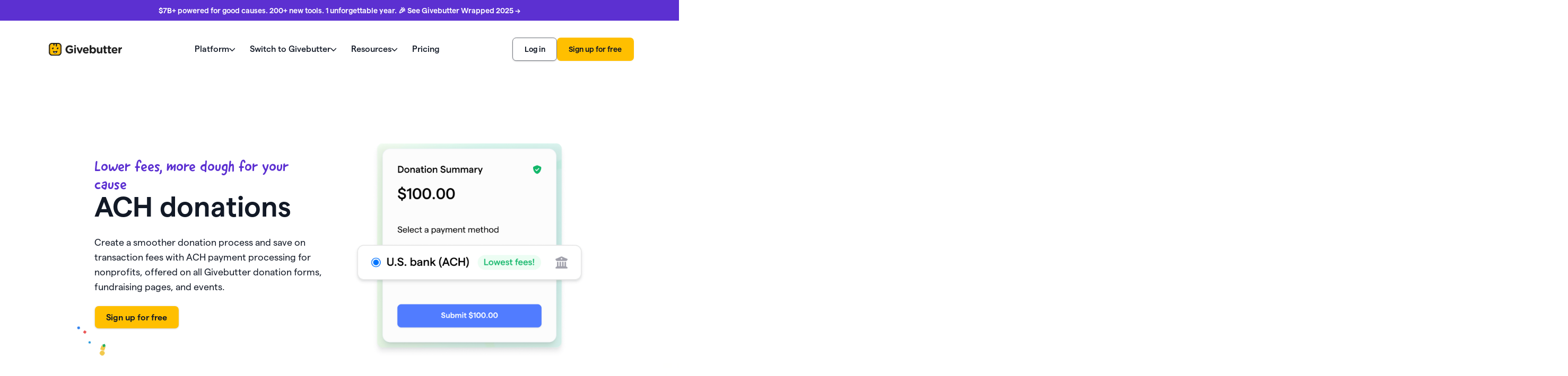

--- FILE ---
content_type: text/html
request_url: https://givebutter.com/features/ach-donations
body_size: 46159
content:
<!DOCTYPE html><!-- Last Published: Thu Jan 15 2026 21:58:58 GMT+0000 (Coordinated Universal Time) --><html data-wf-domain="proxy2.givebutter.com" data-wf-page="63d12da34b5c9a72173c530f" data-wf-site="612f5131b9c94ecd0fe9c722" lang="en" data-wf-collection="63d12da34b5c9a0c353c5309" data-wf-item-slug="ach-donations"><head><meta charset="utf-8"/><title>ACH Payment Processing for Nonprofits | Accept ACH Donations | Givebutter</title><meta content="Enjoy lower transaction fees with secure ACH payment processing for nonprofits offered on all fundraising pages, donation forms, and events." name="description"/><meta content="https://cdn.prod.website-files.com/612f5131b9c94eda2fe9c725/65f45ca8776f9046b85d3b86_6568d03bf7e006e7a9610103_ACH%2520donations%2520OpenGraph.jpeg" property="og:image"/><meta content="https://cdn.prod.website-files.com/612f5131b9c94eda2fe9c725/65f45ca8776f9046b85d3b86_6568d03bf7e006e7a9610103_ACH%2520donations%2520OpenGraph.jpeg" property="twitter:image"/><meta content="width=device-width, initial-scale=1" name="viewport"/><link href="https://cdn.prod.website-files.com/612f5131b9c94ecd0fe9c722/css/sweetbutter.shared.219fbe66f.min.css" rel="stylesheet" type="text/css" integrity="sha384-IZ++ZvjuKZm1hYkfKqEuHsAaKiNFwIEEKVhgtp34mjOaq2tBO7TctIlqbuZhkQ0Z" crossorigin="anonymous"/><link href="https://cdn.prod.website-files.com/612f5131b9c94ecd0fe9c722/css/sweetbutter.63d12da34b5c9a72173c530f-a38352f74.min.css" rel="stylesheet" type="text/css" integrity="sha384-OKFhfugvgTGgcsIcRqnSnyKm7hFWv7UKODHPTPJNYRUDS64ws7mxvRKoSU2AuzJr" crossorigin="anonymous"/><link href="https://fonts.googleapis.com" rel="preconnect"/><link href="https://fonts.gstatic.com" rel="preconnect" crossorigin="anonymous"/><script src="https://ajax.googleapis.com/ajax/libs/webfont/1.6.26/webfont.js" type="text/javascript"></script><script type="text/javascript">WebFont.load({  google: {    families: ["DM Mono:regular"]  }});</script><script type="text/javascript">!function(o,c){var n=c.documentElement,t=" w-mod-";n.className+=t+"js",("ontouchstart"in o||o.DocumentTouch&&c instanceof DocumentTouch)&&(n.className+=t+"touch")}(window,document);</script><link href="https://cdn.prod.website-files.com/612f5131b9c94ecd0fe9c722/6279d253387e045f09093ad3_favicon-32x32.png" rel="shortcut icon" type="image/x-icon"/><link href="https://cdn.prod.website-files.com/612f5131b9c94ecd0fe9c722/612f5131b9c94e1aafe9cb21_gb-ico.png" rel="apple-touch-icon"/><link rel="preconnect" href="https://global-uploads.webflow.com">
<meta property="fb:app_id" content="882821921830527"/>
<meta property="og:site_name" content="Givebutter"/>
<meta name="twitter:card" content="summary_large_image">
<meta name="twitter:site" content="@givebutter" />



<style>
  [posthog="old-flow"] {
    display: none;
  }

  [posthog="new-flow"] {
    display: flex !important;
  }

  .w-richtext[posthog="new-flow"] {
    display: block !important;
  }
</style>


<script
  data-cfasync="false"
  src="https://transcend-cdn.com/cm/ac20155f-a759-4277-8a0e-afec98792414/airgap.js"
></script>


<!-- CHEQ INVOCATION TAG -->
<script>
  // Function to load the CHEQ script
  function loadCHEQ() {
    console.log('Loading CHEQ script...');
    const script = document.createElement('script');
    script.src = 'https://ob.protoroundprince.com/i/913c608c0a84990a5ab3063a9534394a.js';
    script.async = true;
    script.setAttribute('data-ch', 'cheq4ppc');
    script.setAttribute('class', 'ct_clicktrue_82316');
    script.setAttribute('data-jsonp', 'onCheqResponse');
    document.head.appendChild(script);
    console.log('CHEQ script injected.');
  }

  // Flag to ensure the script is only loaded once
  let cheqLoaded = false;

  // Function to initialize CHEQ
  function initializeCHEQ() {
    if (!cheqLoaded) {
      loadCHEQ();
      cheqLoaded = true;
      removeCHEQInteractionListeners();
    } else {
      console.log('CHEQ script already loaded.');
    }
  }

  // Function to handle user interactions
  function handleCHEQInteraction(event) {
    console.log(event.type + ' detected. Initializing CHEQ...');
    initializeCHEQ();
  }

  // Remove event listeners once CHEQ is initialized
  function removeCHEQInteractionListeners() {
    window.removeEventListener('scroll', handleCHEQInteraction);
    window.removeEventListener('mousemove', handleCHEQInteraction);
    window.removeEventListener('touchstart', handleCHEQInteraction);
  }

  // Setup initialization triggers
  document.addEventListener('DOMContentLoaded', () => {
    // Fallback to load after 8 seconds
    setTimeout(() => {
      console.log('8 seconds passed. Checking CHEQ initialization...');
      initializeCHEQ();
    }, 20000);

    // Add event listeners for user activity
    window.addEventListener('scroll', handleCHEQInteraction);
    window.addEventListener('mousemove', handleCHEQInteraction);
    window.addEventListener('touchstart', handleCHEQInteraction);
  });
</script>
<!-- END CHEQ INVOCATION TAG -->




<!-- Google Tag Manager -->
<script>
  // Function to load the Google Tag Manager script
  function loadGTM() {
    console.log('Loading Google Tag Manager...');
    (function(w,d,s,l,i){
      w[l]=w[l]||[];
      w[l].push({'gtm.start': new Date().getTime(), event:'gtm.js'});
      var f=d.getElementsByTagName(s)[0], j=d.createElement(s), dl=l!='dataLayer'?'&l='+l:'';
      j.defer=true;
      j.src='https://www.googletagmanager.com/gtm.js?id='+i+dl;
      f.parentNode.insertBefore(j,f);
    })(window,document,'script','dataLayer','GTM-PF9TJV8');
    console.log('Google Tag Manager loaded.');
  }

  // Flag to ensure GTM script is loaded only once
  let gtmLoaded = false;

  // Function to initialize GTM if not already done
  function initializeGTM() {
    if (!gtmLoaded) {
      loadGTM();
      gtmLoaded = true;
      // Remove all interaction listeners after GTM is loaded
      removeInteractionListeners();
    } else {
      console.log('Google Tag Manager is already loaded.');
    }
  }

  // Function to handle user interactions and initialize GTM
  function handleUserInteraction(event) {
    console.log(event.type + ' detected. Initializing GTM...');
    initializeGTM();
  }

  // Function to remove interaction listeners after GTM is initialized
  function removeInteractionListeners() {
    window.removeEventListener('scroll', handleUserInteraction);
    window.removeEventListener('mousemove', handleUserInteraction);
    window.removeEventListener('touchstart', handleUserInteraction);
  }

  // Add event listeners for user interactions
  document.addEventListener('DOMContentLoaded', () => {
    // Initialize GTM after 8 seconds if not already done by interaction
    setTimeout(() => {
      console.log('8 seconds passed. Checking GTM initialization...');
      initializeGTM();
    }, 20000);

    // Add interaction event listeners to initialize GTM on user action
    window.addEventListener('scroll', handleUserInteraction);
    window.addEventListener('mousemove', handleUserInteraction);
    window.addEventListener('touchstart', handleUserInteraction);
  });
</script>
<!-- End Google Tag Manager -->




<!-- Meta Pixel Code -->
<script>
  function initializePixel() {
    if (window.pixelInitialized) return;
    window.pixelInitialized = true;

    console.log('Initializing Meta Pixel...');

    (function(f, b, e, v, n, t, s) {
      if (f.fbq) return;
      n = f.fbq = function() {
        n.callMethod ? n.callMethod.apply(n, arguments) : n.queue.push(arguments);
      };
      if (!f._fbq) f._fbq = n;
      n.push = n;
      n.loaded = true;
      n.version = '2.0';
      n.queue = [];
      t = b.createElement(e);
      t.async = true;
      t.src = v;
      s = b.getElementsByTagName(e)[0];
      s.parentNode.insertBefore(t, s);
    })(window, document, 'script', 'https://connect.facebook.net/en_US/fbevents.js');

    fbq('init', '1724382691181616');
    fbq('track', 'PageView');
    console.log('Meta Pixel initialized and PageView tracked.');
  }

  // Atrasar em 20s
  setTimeout(() => {
    console.log('20 seconds passed. Initializing Pixel...');
    initializePixel();
  }, 20000);

  // Disparar com interação
  function initializePixelOnInteraction() {
    console.log('User interaction detected. Initializing Pixel...');
    initializePixel();
    window.removeEventListener('scroll', initializePixelOnInteraction);
    window.removeEventListener('mousemove', initializePixelOnInteraction);
    window.removeEventListener('touchstart', initializePixelOnInteraction);
  }

  window.addEventListener('scroll', initializePixelOnInteraction);
  window.addEventListener('mousemove', initializePixelOnInteraction);
  window.addEventListener('touchstart', initializePixelOnInteraction);

  // Flag para evitar múltiplas execuções
  window.pixelInitialized = false;
</script>

<noscript><img height="1" width="1" style="display:none"
               src="https://www.facebook.com/tr?id=1724382691181616&ev=PageView&noscript=1"
               /></noscript>
<!-- End Meta Pixel Code -->




<style>
  .wf-1jodbdz {
    background-color: black !important;
  }

  .hide-in-production, .styles-global {display:none;}
  [load-state="true"], intro-load {opacity: 0;}

  .mobile-banner {
    display: none !important;
  }



  .nav_container.not-active{
    margin-top: 0.75rem !important;
  }


  @media screen and (max-width: 768px) {

    .nav_container.not-active{
      margin-top: 0rem !important;
    }

  }

</style>






<!--<script>
  !function(t,e){var o,n,p,r;e.__SV||(window.posthog=e,e._i=[],e.init=function(i,s,a){function g(t,e){var o=e.split(".");2==o.length&&(t=t[o[0]],e=o[1]),t[e]=function(){t.push([e].concat(Array.prototype.slice.call(arguments,0)))}}(p=t.createElement("script")).type="text/javascript",p.crossOrigin="anonymous",p.async=!0,p.src=s.api_host.replace(".i.posthog.com","-assets.i.posthog.com")+"/static/array.js",(r=t.getElementsByTagName("script")[0]).parentNode.insertBefore(p,r);var u=e;for(void 0!==a?u=e[a]=[]:a="posthog",u.people=u.people||[],u.toString=function(t){var e="posthog";return"posthog"!==a&&(e+="."+a),t||(e+=" (stub)"),e},u.people.toString=function(){return u.toString(1)+".people (stub)"},o="init capture register register_once register_for_session unregister unregister_for_session getFeatureFlag getFeatureFlagPayload isFeatureEnabled reloadFeatureFlags updateEarlyAccessFeatureEnrollment getEarlyAccessFeatures on onFeatureFlags onSessionId getSurveys getActiveMatchingSurveys renderSurvey canRenderSurvey identify setPersonProperties group resetGroups setPersonPropertiesForFlags resetPersonPropertiesForFlags setGroupPropertiesForFlags resetGroupPropertiesForFlags reset get_distinct_id getGroups get_session_id get_session_replay_url alias set_config startSessionRecording stopSessionRecording sessionRecordingStarted captureException loadToolbar get_property getSessionProperty createPersonProfile opt_in_capturing opt_out_capturing has_opted_in_capturing has_opted_out_capturing clear_opt_in_out_capturing debug getPageViewId captureTraceFeedback captureTraceMetric".split(" "),n=0;n<o.length;n++)g(u,o[n]);e._i.push([i,s,a])},e.__SV=1)}(document,window.posthog||[]);
  posthog.init('phc_cwIyuSjjEpyhbDj5a0cRqmSpB5O8CyMDb7ZBiS8MRy7', {
    api_host: 'https://ph.givebutter.com', // Your proxy
    ui_host: 'https://us.posthog.com',     // Optional but safe
    person_profiles: 'always',
    feature_flags: { enable: true }        // ✅ REQUIRED to use flags client-side
  })
</script>-->
<script>
  function initializePosthog() {
    if (window.posthogInitialized) return;
    window.posthogInitialized = true;

    console.log('Initializing PostHog...');

    (function(t,e){
      var o,n,p,r;
      e.__SV||(window.posthog=e,e._i=[],e.init=function(i,s,a){
        function g(t,e){
          var o=e.split(".");
          2==o.length&&(t=t[o[0]],e=o[1]),
            t[e]=function(){
            t.push([e].concat(Array.prototype.slice.call(arguments,0)))
          }
        }
        (p=t.createElement("script")).type="text/javascript";
        p.crossOrigin="anonymous";
        p.async=!0;
        p.src=s.api_host.replace(".i.posthog.com","-assets.i.posthog.com")+"/static/array.js";
        (r=t.getElementsByTagName("script")[0]).parentNode.insertBefore(p,r);
        var u=e;
        void 0!==a ? u=e[a]=[] : a="posthog";
        u.people=u.people||[];
        u.toString=function(t){
          var e="posthog";
          return"posthog"!==a&&(e+="."+a),t||(e+=" (stub)"),e
        };
        u.people.toString=function(){
          return u.toString(1)+".people (stub)"
        };
        o="init capture register register_once register_for_session unregister unregister_for_session getFeatureFlag getFeatureFlagPayload isFeatureEnabled reloadFeatureFlags updateEarlyAccessFeatureEnrollment getEarlyAccessFeatures on onFeatureFlags onSessionId getSurveys getActiveMatchingSurveys renderSurvey canRenderSurvey identify setPersonProperties group resetGroups setPersonPropertiesForFlags resetPersonPropertiesForFlags setGroupPropertiesForFlags resetGroupPropertiesForFlags reset get_distinct_id getGroups get_session_id get_session_replay_url alias set_config startSessionRecording stopSessionRecording sessionRecordingStarted captureException loadToolbar get_property getSessionProperty createPersonProfile opt_in_capturing opt_out_capturing has_opted_in_capturing has_opted_out_capturing clear_opt_in_out_capturing debug getPageViewId captureTraceFeedback captureTraceMetric".split(" ");
        for(n=0;n<o.length;n++)g(u,o[n]);
        e._i.push([i,s,a])
      }, e.__SV=1)
    })(document, window.posthog || []);

    posthog.init('phc_cwIyuSjjEpyhbDj5a0cRqmSpB5O8CyMDb7ZBiS8MRy7', {
      api_host: 'https://ph.givebutter.com',
      ui_host: 'https://us.posthog.com',
      person_profiles: 'always',
      feature_flags: {
        enable: true,
        overrideEarlyAccessFeatureFlagEvaluation: true  // ✅ Ensures flags work immediately on first page view
      }
    });

    console.log('PostHog initialized.');
  }

  // Delay of 20s
  setTimeout(() => {
    console.log('20 seconds passed. Initializing PostHog...');
    initializePosthog();
  }, 20000);

  // Trigger on user interaction
  function initializePosthogOnInteraction() {
    console.log('User interaction detected. Initializing PostHog...');
    initializePosthog();
    window.removeEventListener('scroll', initializePosthogOnInteraction);
    window.removeEventListener('mousemove', initializePosthogOnInteraction);
    window.removeEventListener('touchstart', initializePosthogOnInteraction);
  }

  window.addEventListener('scroll', initializePosthogOnInteraction);
  window.addEventListener('mousemove', initializePosthogOnInteraction);
  window.addEventListener('touchstart', initializePosthogOnInteraction);

  // Flag to avoid double loading
  window.posthogInitialized = false;
</script>



<!-- [Attributes by Finsweet] Advanced Rich Text Blocks -->
<script 
  src="https://cdn.jsdelivr.net/npm/@finsweet/attributes-richtext@1.1.1/richtext.js"
  defer
  onload="window._fsRichTextLoaded = true;"
></script>
<script async src="https://cdn.jsdelivr.net/npm/@finsweet/webflow-addons@2.2.0/dist/custom-slider-dots.js"></script>
<link rel="canonical" href="https://givebutter.com/features/ach-donations">
<link rel="preload" href="https://cdn.prod.website-files.com/612f5131b9c94eda2fe9c725/65f45ca8776f9046b85d3b58_6568d0460c42c55cd4c43118_ach-hero.png" as="image">
<link rel="preload" href="https://assets-global.website-files.com/612f5131b9c94ecd0fe9c722/662b9e29e442a30e0021583f_Group%20457%20(1)%201.png" as="image">
<link rel="preload" href="https://cdn.prod.website-files.com/612f5131b9c94eda2fe9c725/65f45ca8776f9046b85d3b64_65640f262e6693df84e906b3_ach-section-1.png" as="image">




<!-- Givebutter Elements -->
<script>
  document.addEventListener('DOMContentLoaded', () => {
    /** init gtm after 4000 seconds - this could be adjusted */
    setTimeout(givebutterInit, 4000);
  });
  document.addEventListener('scroll', givebutterInitOnEvent);
  document.addEventListener('mousemove', givebutterInitOnEvent);
  document.addEventListener('touchstart', givebutterInitOnEvent);

  function givebutterInitOnEvent (event) {
    console.log(event)
    givebutterInit();
    event.currentTarget.removeEventListener(event.type, givebutterInitOnEvent); // remove the event listener that got triggered
  }

  function givebutterInit() {
    console.log('The page is fully loaded Givebutter');
    // Place your code here that you want to execute after the page is loaded
    window.Givebutter=window.Givebutter||function(){(Givebutter.q=Givebutter.q||[]).push(arguments)};Givebutter.l=+new Date;
    window.Givebutter('setOptions',
                      {
      "accountId": "GIVEBUTTER",
      "bubble": false
    });
  }
</script>
<script defer src="https://js.givebutter.com/elements/latest.js" ></script>


<script type="application/ld+json">
{
  "@context": "https://schema.org",
  "@graph": [
    {
      "@type": "WebPage",
      "@id": "https://givebutter.com/features/ach-donations#webpage",
      "name": "ACH donations",
      "url": "https://givebutter.com/features/ach-donations",
      "description": "Enjoy lower transaction fees with secure ACH payment processing for nonprofits offered on all fundraising pages, donation forms, and events.",
      "isPartOf": {
        "@id": "https://givebutter.com/#website"
      }
    },
    {
      "@type": "Product",
      "@id": "https://givebutter.com/features/ach-donations#product",
      "name": "ACH donations",
      "description": "Enjoy lower transaction fees with secure ACH payment processing for nonprofits offered on all fundraising pages, donation forms, and events.",
      "url": "https://givebutter.com/features/ach-donations",
      "image": "https://cdn.prod.website-files.com/612f5131b9c94eda2fe9c725/65f45ca8776f9046b85d3b86_6568d03bf7e006e7a9610103_ACH%2520donations%2520OpenGraph.jpeg",
      "isRelatedTo": {
        "@type": "Thing",
        "name": "Payment processing",
        "url": "https://givebutter.com/nonprofit-payment-processing"
      },
      "offers": {
        "@type": "Offer",
        "price": "0.00",
        "priceCurrency": "USD",
        "availability": "https://schema.org/InStock"
      },
      "review": {
        "@type": "Review",
        "reviewBody": "Givebutter offers integrated donation pages and campaigns that accept donations via ACH and Venmo in addition to credit cards with no platform fees. This is the best value of a donation platform that I&#39;ve ever encountered.",
        "author": {
          "@type": "Person",
          "name": "Sarojani Mohammed"
        },
        "reviewRating": {
          "@type": "Rating",
          "ratingValue": "5",
          "bestRating": "5",
          "worstRating": "1"
        }
      }
    },
    {
      "@type": "BreadcrumbList",
      "itemListElement": [
        {
          "@type": "ListItem",
          "position": 1,
          "name": "Home",
          "item": "https://givebutter.com"
        },
        {
          "@type": "ListItem",
          "position": 2,
          "name": "Features",
          "item": "https://givebutter.com/features"
        },
        {
          "@type": "ListItem",
          "position": 3,
          "name": "ACH donations",
          "item": "https://givebutter.com/features/ach-donations"
        }
      ]
    }
  ]
}
</script>
</head><body><div class="page-wrapper"><div class="page-style"><div class="w-embed"><style>
  /* Adicionando a animação ao elemento específico */
  .features-header_image {
    animation: slideAndFadeIn 0.6s ease forwards;
  }

  /* Definindo as keyframes da animação */
  @keyframes slideAndFadeIn {
    from {
      transform: translateX(5rem);
      opacity: 0;
    }
    to {
      transform: translateX(0rem);
      opacity: 1;
    }
  }

  .features-whitebox_wrapper:hover .display-inline-block {
    transform: translateX(0.3rem);
  }

  .features-whitebox_wrapper .display-inline-block {
    transition: 0.2s ease;
  }
</style></div><div class="w-embed"><style>
  .section_features-column .grid-2col-gap-xlarge,
  .section_features-header .grid-2col-gap-xlarge {
    align-items: center;
  }

  @media only screen and (max-width: 992px) {
    .section_features-column .z-1 {
      order: -9999;
    }
  }

  #youtube-placeholder {
    width: 100% !important;
    height: auto !important;
    border-radius: 1.5rem !important;
  }
</style></div><div givebutter-form-sign="Fundraising Pages" class="givebutter-form-sign"></div></div><div class="w-embed"><style>
  .landing-page_shape-animation_shape-1 {
    animation-name: movementShape1;
    animation-duration: 20s;
    animation-iteration-count: infinite;
  }
  
  .landing-page_shape-animation_shape-2 {
    animation-name: movementShape1;
    animation-duration: 40s;
    animation-iteration-count: infinite;
  }
  
  .landing-page_shape-animation_shape-3 {
    animation-name: movementShape1;
    animation-duration: 20s;
    animation-iteration-count: infinite;
  	animation-direction: reverse;
  }
  
  .landing-page_shape-animation_shape-4 {
    animation-name: movementShape1;
    animation-duration: 40s;
    animation-iteration-count: infinite;
  	animation-direction: reverse;
  }
  
  .landing-page_shape-animation_shape-5 {
    animation-name: movementShape2;
    animation-duration: 20s;
    animation-iteration-count: infinite;
  }
  
  .landing-page_shape-animation_shape-6 {
    animation-name: movementShape2;
    animation-duration: 40s;
    animation-iteration-count: infinite;
  }
  
  .landing-page_shape-animation_shape-7 {
    animation-name: movementShape2;
    animation-duration: 20s;
    animation-iteration-count: infinite;
  	animation-direction: reverse;
  }
  
  .landing-page_shape-animation_shape-8 {
    animation-name: movementShape2;
    animation-duration: 40s;
    animation-iteration-count: infinite;
  	animation-direction: reverse;
  }
  
  .landing-page_shape-animation_shape-9 {
    animation-name: movementShape3;
    animation-duration: 20s;
    animation-iteration-count: infinite;
  }
  
  .landing-page_shape-animation_shape-10 {
    animation-name: movementShape3;
    animation-duration: 40s;
    animation-iteration-count: infinite;
  }
  
  .landing-page_shape-animation_shape-11 {
    animation-name: movementShape3;
    animation-duration: 20s;
    animation-iteration-count: infinite;
  	animation-direction: reverse;
  }
  
  .landing-page_shape-animation_shape-12 {
    animation-name: movementShape3;
    animation-duration: 40s;
    animation-iteration-count: infinite;
  	animation-direction: reverse;
  }
  
  .landing-page_shape-animation_shape-13 {
    animation-name: movementShape1;
    animation-duration: 20s;
    animation-iteration-count: infinite;
  }
  
  .landing-page_shape-animation_shape-14 {
    animation-name: movementShape1;
    animation-duration: 40s;
    animation-iteration-count: infinite;
  }
  
  @keyframes movementShape1 {
    0% {
  		transform: rotateZ(0deg) translate(0px,0px);
    }
    25% {
  		transform: rotateZ(20deg) translate(20px,20px);
    }
    50% {
  		transform: rotateZ(40deg) translate(-20px,10px);
    }
    75% {
  		transform: rotateZ(-20deg) translate(10px,30px);
    }
    100% {
  		transform: rotateZ(0deg) translate(0px,0px);
    }
  }
  
  @keyframes movementShape2 {
    0% {
  		transform: rotateZ(0deg) translate(0px,0px);
    }
    25% {
  		transform: rotateZ(40deg) translate(30px,20px);
    }
    50% {
  		transform: rotateZ(80deg) translate(-20px,30px);
    }
    75% {
  		transform: rotateZ(120deg) translate(-40px,30px);
    }
    100% {
  		transform: rotateZ(160deg) translate(0px,0px);
    }
  }
  
  @keyframes movementShape3 {
    0% {
  		transform: rotateZ(0deg) translate(0px,0px);
    }
    25% {
  		transform: rotateZ(30deg) translate(30px,-20px);
    }
    50% {
  		transform: rotateZ(60deg) translate(-10px,30px);
    }
    75% {
  		transform: rotateZ(30deg) translate(-40px,-20px);
    }
    100% {
  		transform: rotateZ(00deg) translate(0px,0px);
    }
  }
</style></div><div class="hide w-embed"><style>
  @media only screen and (max-width: 1440px) and (min-width: 992px) {
    html {
      font-size: 1.111111vw;
    }
  }

  .page-wrapper {
    overflow-x: clip !important;
  }

  .fundraising-stories_wrapper:hover {
    z-index: 999;
  }

  .section_fundraising-top-background {
    background: radial-gradient(42.5% 96.91% at 100% 111.1%, rgba(141, 118, 241, 0.25) 0%, rgba(255, 255, 255, 0) 100%) /* warning: gradient uses a rotation that is not supported by CSS and may not behave as expected */, radial-gradient(53.46% 108.92% at 2.82% 99.95%, rgba(225, 248, 234, 0.5) 6.07%, rgba(255, 255, 255, 0) 100%) /* warning: gradient uses a rotation that is not supported by CSS and may not behave as expected */, linear-gradient(181.04deg, #FFFAEB -124.94%, rgba(255, 255, 255, 0) -19.25%), radial-gradient(59.58% 135.87% at 59.69% -35.87%, rgba(255, 255, 255, 0) 0%, #FFFBEF 100%) /* warning: gradient uses a rotation that is not supported by CSS and may not behave as expected */, #FFFFFF;
  }

  .fundpage-hero_image-1-wrapper {
    -webkit-mask-image: -webkit-radial-gradient(white, black);
  }

  .features-resources_image {
    aspect-ratio: 386 / 237;
  }



  .button-transparent-white:hover .button-transparent_arrow,
  .button-transparent-black:hover .button-transparent_arrow,
  .button-arrow-blue:hover .button-arrow-blue_arrow,
  .button-blue:hover .button-arrow-blue_arrow,
  .button-yellow:hover .button-yellow_arrow,
  .button-transparent-white:hover .button-transparent-white_arrow,
  .button-blue-transparent:hover .button-blue-transparent_arrow,
  .button-arrow-white:hover .button-arrow-white_arrow {
    right: -0.15rem;
  }

  .button-arrow-blue:hover .button-arrow-blue_left {
    left: -1%;
  }

  .button-arrow-blue:hover .button-arrow-blue_down {
    transform: translate(0px, 25%);
  }  

  .button-arrow.is-gt:hover .button-yellow_arrow-down {
    transform: translate(0px, 55%%);
  }

  .syncscroll::-webkit-scrollbar {
    display: none;
  }

  .syncscroll {
    -ms-overflow-style: none;  /* IE and Edge */
    scrollbar-width: none;  /* Firefox */
  }

  body {
    text-wrap: pretty;
  }

  .text-style-link-blue {
    text-decoration: none !important;
  }
</style></div><div class="banner-v2_component w-dyn-list"><div role="list" class="w-dyn-items"><div role="listitem" class="w-dyn-item"><a href="https://givebutter.com/blog/2025-review" class="nav-banner-v3 is-non-hp w-inline-block"><div>$7B+ powered for good causes. 200+ new tools. 1 unforgettable year. 🎉 See Givebutter Wrapped 2025 →</div></a></div></div></div><div data-collapse="medium" data-animation="default" data-duration="400" data-easing="ease" data-easing2="ease" role="banner" class="navbar_v2 w-nav"><div class="padding-global is-tablet-none"><div class="navbar_container"><div class="navbar_col_left"><a href="/" class="navbar_logo_link2 w-inline-block"><img src="https://cdn.prod.website-files.com/612f5131b9c94ecd0fe9c722/64ec8eeda89150e4b43c6d16_Givebutter_Logo_H_Black.svg" loading="eager" width="184" height="32" alt="Givebutter logo" class="navbar_logo_icon"/></a></div><div fs-scrolldisable-element="preserve" class="navbar_col_center"><div class="navbar_dropdown2_wrapper"><div class="navbar_dropdown_block"><div class="navbar_dropdown_text2">Platform</div><img width="11" height="7" alt="Arrow down" src="https://cdn.prod.website-files.com/612f5131b9c94ecd0fe9c722/63b6e664723165648a1cc243_icon.svg" loading="eager" class="navbar_dropdown_arrow"/></div><div class="navbar_dropdown is-platform"><div class="navbar_platform_dropdown"><div givebutter-navbar="platform-append" class="hide-tablet"></div><div id="w-node-_4301dfc8-4200-e701-b1c6-bf0a744652a4-759eba72" class="navbar_platform_right"><div class="navbar_platform_top"><div class="navbar_platform_top-heading">Your home for changing the world</div><a href="/demo" class="navbar_platform_top-button hide-tablet w-inline-block"><div>Watch a demo</div><img width="14" height="12" alt="Arrow Right
" src="https://cdn.prod.website-files.com/612f5131b9c94ecd0fe9c722/65fca2b12a60ebeee42ef344_-_%20(1).svg" loading="lazy" class="navbar_platform_top-arrow"/></a></div><div class="navbar_platform_bottom"><a title="Donor management &amp; CRM" href="/donor-management-crm" class="navbar_plaftorm_card w-inline-block"><img width="32" height="32" alt="" src="https://cdn.prod.website-files.com/612f5131b9c94ecd0fe9c722/661959e80b1b93e4127929c9_icon-32-36-dmc%20(2).svg" loading="lazy" class="navbar_platform_card_icon"/><div class="text-size-normal">Donor management &amp; CRM</div></a><a title="Marketing &amp; engagement" href="/nonprofit-marketing" class="navbar_plaftorm_card w-inline-block"><img width="32" height="32" alt="" src="https://cdn.prod.website-files.com/612f5131b9c94ecd0fe9c722/661959eace8e67a8985e60a2_icon-32-36-nme%20(1).svg" loading="lazy" class="navbar_platform_card_icon"/><div class="text-size-normal">Marketing &amp; engagement</div></a><a title="Fundraising pages" href="/fundraising-pages" class="navbar_plaftorm_card w-inline-block"><img width="32" height="32" alt="" src="https://cdn.prod.website-files.com/612f5131b9c94ecd0fe9c722/66195a22c2684d66d10a8f8f_icon-32-36-fp%20(2).svg" loading="lazy" class="navbar_platform_card_icon"/><div class="text-size-normal">Fundraising pages</div></a><a title="Donation forms" href="/donation-forms" class="navbar_plaftorm_card w-inline-block"><img width="32" height="32" alt="" src="https://cdn.prod.website-files.com/612f5131b9c94ecd0fe9c722/66195a222d806888c7f4a58e_icon-32-36-df%20(1).svg" loading="lazy" class="navbar_platform_card_icon"/><div class="text-size-normal">Donation forms</div></a><a title="Fundraising events" href="/fundraising-events" class="navbar_plaftorm_card w-inline-block"><img width="32" height="32" alt="" src="https://cdn.prod.website-files.com/612f5131b9c94ecd0fe9c722/66195a22462acfb2d379c3c1_icon-32-36-events%20(1).svg" loading="lazy" class="navbar_platform_card_icon"/><div class="text-size-normal">Fundraising events</div></a><a title="Auctions" href="/auctions" class="navbar_plaftorm_card w-inline-block"><img width="32" height="32" alt="" src="https://cdn.prod.website-files.com/612f5131b9c94ecd0fe9c722/66195a2292cdf98da1fc1a3b_icon-32-36-auctions%20(1).svg" loading="lazy" class="navbar_platform_card_icon"/><div class="text-size-normal">Auctions</div></a><a title="Widgets" href="/widgets" class="navbar_plaftorm_card w-inline-block"><img width="32" height="32" alt="" src="https://cdn.prod.website-files.com/612f5131b9c94ecd0fe9c722/667dbb35aba0a1ec4c6778c9_icon-32-36-fp%20(4).svg" loading="lazy" class="navbar_platform_card_icon"/><div class="text-size-normal">Widgets</div></a><a title="Payment processing" href="/nonprofit-payment-processing" class="navbar_plaftorm_card w-inline-block"><img width="32" height="32" alt="" src="https://cdn.prod.website-files.com/612f5131b9c94ecd0fe9c722/66195a22c5d79ae48cbb836f_icon-32-36-payment%20(1).svg" loading="lazy" class="navbar_platform_card_icon"/><div class="text-size-normal">Payment processing</div></a><a title="Mobile app" href="/mobile-app" class="navbar_plaftorm_card w-inline-block"><img width="32" height="32" alt="" src="https://cdn.prod.website-files.com/612f5131b9c94ecd0fe9c722/66195a2258b636bc4d5679b5_icon-32-36-ma%20(1).svg" loading="lazy" class="navbar_platform_card_icon"/><div class="text-size-normal">Mobile app</div></a><a title="Integrations" href="/integrations" class="navbar_plaftorm_card w-inline-block"><img width="32" height="32" alt="" src="https://cdn.prod.website-files.com/612f5131b9c94ecd0fe9c722/66195a22acce746ddbb2add3_icon-32-36-dmc%20(3).svg" loading="lazy" class="navbar_platform_card_icon"/><div class="text-size-normal">Integrations</div></a></div><a href="/demo" class="navbar_platform_top-button is-mobile w-inline-block"><div>Watch a demo</div><img loading="lazy" src="https://cdn.prod.website-files.com/612f5131b9c94ecd0fe9c722/65fca2b12a60ebeee42ef344_-_%20(1).svg" alt="Arrow Right
" class="navbar_platform_top-arrow"/></a><a href="/plus" class="navbar_platform-callout w-inline-block"><img src="https://cdn.prod.website-files.com/612f5131b9c94ecd0fe9c722/66ec5205e9e86d2b453450fe_Frame%207740%20(1).svg" loading="lazy" width="180" height="20" alt="" class="navbar_platform-logo"/><div><div class="display-inline">Unlock your full fundraising potential </div><div class="display-inline text-nowrap">-&gt;</div></div></a></div></div></div></div><div class="navbar_dropdown2_wrapper"><div class="navbar_dropdown_block"><div class="navbar_dropdown_text2">Switch to Givebutter</div><img width="11" height="7" alt="Arrow down" src="https://cdn.prod.website-files.com/612f5131b9c94ecd0fe9c722/63b6e664723165648a1cc243_icon.svg" loading="eager" class="navbar_dropdown_arrow"/></div><div class="navbar_dropdown is-switch"><div class="navbar_switch_dropdown"><div class="navbar_switch_left"><div class="navbar_switch_block"><div class="navbar_switch_top"><div class="navbar_platform_top-heading">Nonprofits love us</div></div><div class="navbar_switch_list"><a title="Compare Givebutter" href="/compare" class="navbar_switch_item w-inline-block"><img width="24" height="24" alt="" src="https://cdn.prod.website-files.com/612f5131b9c94ecd0fe9c722/6616929027c5819a5ed54d76_Icons%20(3).svg" loading="lazy" class="navbar_switch_icon"/><div class="text-size-normal">Compare Givebutter</div></a><a title="Reviews" href="/reviews" class="navbar_switch_item w-inline-block"><img width="24" height="24" alt="" src="https://cdn.prod.website-files.com/612f5131b9c94ecd0fe9c722/6616938ae1964be514bdc362_Icons%20(4).svg" loading="lazy" class="navbar_switch_icon"/><div class="text-size-normal">Reviews</div></a><a title="Switch to Givebutter" href="/switch" class="navbar_switch_item w-inline-block"><img width="24" height="24" alt="" src="https://cdn.prod.website-files.com/612f5131b9c94ecd0fe9c722/6616938abc7009dc9c2d350a_Icons%20(5).svg" loading="lazy" class="navbar_switch_icon"/><div class="text-size-normal">Switch to Givebutter</div></a><a title="Success stories" href="/success-stories" class="navbar_switch_item w-inline-block"><img width="24" height="24" alt="" src="https://cdn.prod.website-files.com/612f5131b9c94ecd0fe9c722/6616938ae3240851a88686ea_Icons%20(6).svg" loading="lazy" class="navbar_switch_icon"/><div class="text-size-normal">Success stories</div></a></div></div><div class="navbar_switch_block"><div class="navbar_switch_top"><div class="navbar_platform_top-heading">Every feature at your fingertips</div><a href="/features" class="navbar_platform_top-button hide-tablet w-inline-block"><div>View all features</div><img width="14" height="12" alt="Arrow Right
" src="https://cdn.prod.website-files.com/612f5131b9c94ecd0fe9c722/65fca2b12a60ebeee42ef344_-_%20(1).svg" loading="lazy" class="navbar_platform_top-arrow"/></a></div><div class="navbar_switch_list"><a title="PayPal" href="/features/paypal-donations" class="navbar_switch_item w-inline-block"><img width="24" height="24" alt="" src="https://cdn.prod.website-files.com/612f5131b9c94ecd0fe9c722/6616938a2c4e721c6bcf06aa_Icons%20(7).svg" loading="lazy" class="navbar_switch_icon"/><div class="text-size-normal">PayPal</div></a><a title="Meta fundraising integration" href="/integrations/meta" class="navbar_switch_item w-inline-block"><img width="24" height="24" alt="" src="https://cdn.prod.website-files.com/612f5131b9c94ecd0fe9c722/68d43b8e0be493382bc72448_icon-meta-fundraising-intergration.svg" loading="lazy" class="navbar_switch_icon"/><div class="text-size-normal">Meta integration</div></a><a title="Venmo" href="/features/venmo-donations" class="navbar_switch_item w-inline-block"><img width="24" height="24" alt="" src="https://cdn.prod.website-files.com/612f5131b9c94ecd0fe9c722/6616938aee0b681e1420b3c1_Icons%20(8).svg" loading="lazy" class="navbar_switch_icon"/><div class="text-size-normal">Venmo</div></a><a title="DAF donations" href="/features/daf-donations" class="navbar_switch_item w-inline-block"><img width="24" height="24" alt="" src="https://cdn.prod.website-files.com/612f5131b9c94ecd0fe9c722/6616938abf3f88813e63f343_Icons%20(13).svg" loading="lazy" class="navbar_switch_icon"/><div class="text-size-normal">DAF donations</div></a><a title="Text-to-donate" href="/features/text-to-donate" class="navbar_switch_item w-inline-block"><img width="24" height="24" alt="" src="https://cdn.prod.website-files.com/612f5131b9c94ecd0fe9c722/6616938acfed5eb63453ae85_Icons%20(9).svg" loading="lazy" class="navbar_switch_icon"/><div class="text-size-normal">Text-to-donate</div></a><a title="QuickBooks Online integration" href="/plus/quickbooks" class="navbar_switch_item w-inline-block"><img width="24" height="24" alt="" src="https://cdn.prod.website-files.com/612f5131b9c94ecd0fe9c722/68d43b29b50874aca68f4678_icon-quickbooks.svg" loading="lazy" class="navbar_switch_icon"/><div class="text-size-normal">QuickBooks Online</div></a><a title="Donate buttons" href="/features/donate-buttons" class="navbar_switch_item w-inline-block"><img width="24" height="24" alt="" src="https://cdn.prod.website-files.com/612f5131b9c94ecd0fe9c722/661693899895a60ea56c0e75_Icons%20(10).svg" loading="lazy" class="navbar_switch_icon"/><div class="text-size-normal">Donate buttons</div></a><a title="Matching donations" href="/features/pledges" class="navbar_switch_item w-inline-block"><img width="24" height="24" alt="" src="https://cdn.prod.website-files.com/612f5131b9c94ecd0fe9c722/6720d30d7709d6fd0c10ce97_Icons.svg" loading="lazy" class="navbar_switch_icon"/><div class="text-size-normal">Pledge donations</div></a><a title="Peer-to-peer fundraising" href="/features/peer-to-peer-fundraising" class="navbar_switch_item w-inline-block"><img width="24" height="24" alt="" src="https://cdn.prod.website-files.com/612f5131b9c94ecd0fe9c722/6616938a2c7ddb285ddc49fa_Icons%20(11).svg" loading="lazy" class="navbar_switch_icon"/><div class="text-size-normal">Peer-to-peer fundraising</div></a><a title="Tap to Pay" href="/features/tap-to-pay" class="navbar_switch_item w-inline-block"><img width="24" height="24" alt="" src="https://cdn.prod.website-files.com/612f5131b9c94ecd0fe9c722/6616938aa9b102c28d68bdd0_Icons%20(16).svg" loading="lazy" class="navbar_switch_icon"/><div class="text-size-normal">Tap to Pay</div></a></div></div><a href="#" class="navbar_platform_top-button is-mobile w-inline-block"><div>View all features</div><img width="14" height="12" alt="Arrow Right
" src="https://cdn.prod.website-files.com/612f5131b9c94ecd0fe9c722/65fca2b12a60ebeee42ef344_-_%20(1).svg" loading="lazy" class="navbar_platform_top-arrow"/></a></div><div givebutter-navbar="switch-append" class="hide-tablet"></div></div></div></div><div class="navbar_dropdown2_wrapper"><div class="navbar_dropdown_block"><div class="navbar_dropdown_text2">Resources</div><img width="11" height="7" alt="Arrow down" src="https://cdn.prod.website-files.com/612f5131b9c94ecd0fe9c722/63b6e664723165648a1cc243_icon.svg" loading="eager" class="navbar_dropdown_arrow"/></div><div class="navbar_dropdown is-resources2"><div class="navbar_resource2_dropdown"><div class="navbar_resources2_left"><div class="navbar_switch_block"><div class="navbar_switch_top"><div class="navbar_platform_top-heading">Fundraise like a pro</div></div><div class="navbar_resources2_list"><a title="Butter Blog" href="/blog" class="navbar_switch_item w-inline-block"><img width="24" height="24" alt="" src="https://cdn.prod.website-files.com/612f5131b9c94ecd0fe9c722/661697e38f8ae640a6d1970c_Icons%20(19).svg" loading="lazy" class="navbar_switch_icon"/><div class="text-size-normal">Butter Blog</div></a><a title="Givebutter Academy" href="/education-hub" class="navbar_switch_item w-inline-block"><img width="24" height="24" alt="" src="https://cdn.prod.website-files.com/612f5131b9c94ecd0fe9c722/661697e31258bcb5cb9eb944_Icons%20(20).svg" loading="lazy" class="navbar_switch_icon"/><div class="text-size-normal">Product education</div></a><a title="Freebies" href="/freebies" class="navbar_switch_item w-inline-block"><img width="24" height="24" alt="" src="https://cdn.prod.website-files.com/612f5131b9c94ecd0fe9c722/661697e4c56bd1810671f36a_Icons%20(21).svg" loading="lazy" class="navbar_switch_icon"/><div class="text-size-normal">Freebies</div></a><a title="Office Hours" href="/demo" class="navbar_switch_item w-inline-block"><img width="24" height="24" alt="" src="https://cdn.prod.website-files.com/612f5131b9c94ecd0fe9c722/6967e02858336281e4f668b9_demo-icon.svg" loading="lazy" class="navbar_switch_icon"/><div class="text-size-normal">Watch a demo</div></a><a title="Explore campaigns" href="/fundraising-ideas" class="navbar_switch_item w-inline-block"><img width="24" height="24" alt="" src="https://cdn.prod.website-files.com/612f5131b9c94ecd0fe9c722/6747503103c45a940d4641b0_fundraising-ideas-icon.svg" loading="lazy" class="navbar_switch_icon"/><div class="text-size-normal">Fundraising ideas</div></a><a title="Help center" href="https://help.givebutter.com/en/" target="_blank" class="navbar_switch_item w-inline-block"><img width="24" height="24" alt="" src="https://cdn.prod.website-files.com/612f5131b9c94ecd0fe9c722/6616977de3240851a889d186_Icons%20(24).svg" loading="lazy" class="navbar_switch_icon"/><div class="text-size-normal">Help center</div></a><a title="Webinars (CFRE)" href="/events" class="navbar_switch_item w-inline-block"><img width="24" height="24" alt="" src="https://cdn.prod.website-files.com/612f5131b9c94ecd0fe9c722/661697e3709070336988b797_Icons%20(25).svg" loading="lazy" class="navbar_switch_icon"/><div class="text-size-normal">Webinars (CFRE)</div></a><a title="Contact us" href="/contact" class="navbar_switch_item w-inline-block"><img width="24" height="24" alt="" src="https://cdn.prod.website-files.com/612f5131b9c94ecd0fe9c722/6616977e3bab389eb501b9c0_Icons%20(26).svg" loading="lazy" class="navbar_switch_icon"/><div class="text-size-normal">Contact us</div></a><a title="Givebutter Experts" href="/experts" class="navbar_switch_item w-inline-block"><img width="24" height="24" alt="" src="https://cdn.prod.website-files.com/612f5131b9c94ecd0fe9c722/6616977dd2e3a9d3fba35d83_Icons%20(27).svg" loading="lazy" class="navbar_switch_icon"/><div class="text-size-normal">Givebutter Experts</div></a><a title="About Givebutter" href="/about" class="navbar_switch_item w-inline-block"><img width="24" height="24" alt="" src="https://cdn.prod.website-files.com/612f5131b9c94ecd0fe9c722/6616977dde3e40c25d827cf6_Icons%20(28).svg" loading="lazy" class="navbar_switch_icon"/><div class="text-size-normal">About Givebutter</div></a><a title="Changelog" href="https://community.givebutter.com/changelog" target="_blank" class="navbar_switch_item w-inline-block"><img width="24" height="24" alt="" src="https://cdn.prod.website-files.com/612f5131b9c94ecd0fe9c722/6616977d509c87498b85e14a_Icons%20(30).svg" loading="lazy" class="navbar_switch_icon"/><div class="text-size-normal">Changelog</div></a><a title="Product roadmap" href="https://community.givebutter.com/" target="_blank" class="navbar_switch_item w-inline-block"><img width="24" height="24" alt="" src="https://cdn.prod.website-files.com/612f5131b9c94ecd0fe9c722/6616977e8693257da8e2b80c_Icons%20(32).svg" loading="lazy" class="navbar_switch_icon"/><div class="text-size-normal">Product roadmap</div></a></div></div></div><div givebutter-navbar="resources-append" class="hide-tablet"></div></div></div></div><a href="/pricing" class="navbar_dropdown2_wrapper is-link w-inline-block"><div class="navbar_dropdown_text2">Pricing</div></a><div class="navbar_col2_center_button-wrapper"><a href="https://givebutter.com/login" target="_blank" class="navbar_button w-button">Log in</a><a href="https://givebutter.com/signup" target="_blank" class="navbar_button_secondary w-button">Sign up</a><div class="navbar_iphone-element"></div></div></div><div class="navbar_col_right"><div class="navbar_button_wrapper"><a href="https://givebutter.com/login" target="_blank" class="navbar_button2 w-button">Log in</a><div data-wf--ab-test-direct-signup--variant="base" class="ab-test_wrapper"><a posthog="new-flow" href="https://givebutter.com/signup?email=" target="_blank" class="navbar_button_secondary2 w-button">Sign up for free</a></div></div></div><div fs-scrolldisable-element="toggle" data-w-id="9272cdfc-75b7-1c9f-753c-64a5151d6cd6" class="navbar_menu"><img src="https://cdn.prod.website-files.com/612f5131b9c94ecd0fe9c722/63b87f41cf6d003b5a5012ad_Icons.svg" loading="eager" width="20" height="20" alt="Burger Menu" class="icon-custom1 is-open"/><img src="https://cdn.prod.website-files.com/612f5131b9c94ecd0fe9c722/63b888af6e20f1cd1f8d66c6_Icons.svg" loading="eager" width="20" height="20" alt="Close Menu
" class="icon-custom1 is-close"/></div><div class="navbar_shadow"></div></div></div><div class="navbar-v2_style w-embed"><style>
  @media only screen and (max-width: 1195px) and (min-width: 992px) {
    .navbar-v2_padding {
      padding: 0 0.25rem;
    }

    .navbar_dropdown_text {
      font-size: 0.875rem;
    }

    .navbar_col_center {
      gap: 0rem;
    }
  }

  @media only screen and (max-width: 767px) {
    .navbar_col_center {
      max-height: calc(100vh - 57px);
    }
  }

  @supports not (-webkit-touch-callout: none) {
    .navbar_iphone-element {
      display: none !important;
    }
  }

  @media only screen and (max-width: 992px) {
    .navbar_dropdown2_wrapper.is-active .navbar_dropdown {
      display: flex;
      max-height: 200vh;
    }

    .navbar_dropdown2_wrapper.is-active .navbar_dropdown {
      transform: translate3d(0px, 0rem, 0px) scale3d(1, 1, 1) rotateX(0deg) rotateY(0deg) rotateZ(0deg) skew(0deg, 0deg) !important;
      transform-style: preserve-3d !important;
      opacity: 1 !important;
      pointer-events: auto;
    }

    .navbar_dropdown2_wrapper.is-active .navbar_dropdown_arrow {
      transform: translate3d(0px, 0px, 0px) scale3d(1, 1, 1) rotateX(0deg) rotateY(0deg) rotateZ(180deg) skew(0deg, 0deg) !important;
    }

    .navbar_dropdown2_wrapper.is-active {
      background-color: rgba(32, 41, 57, 0.05) !important;
    }
  }
</style>



<style>
  body{position: relative;}

  .nav-banner:hover {
    height: 3rem !important;
  }

  .feature_button-filter {
    position: relative;
    z-index: 1;
    display: -webkit-box;
    display: -webkit-flex;
    display: -ms-flexbox;
    display: flex;
    margin-right: 0.5rem;
    margin-bottom: 0.5rem;
    padding: 0.5rem 1rem;
    -webkit-box-pack: center;
    -webkit-justify-content: center;
    -ms-flex-pack: center;
    justify-content: center;
    -webkit-box-align: center;
    -webkit-align-items: center;
    -ms-flex-align: center;
    align-items: center;
    border-radius: 0.5rem;
    background-color: #f6f9fc;
    box-shadow: 0 0 0 0 rgb(32 28 82 / 10%);
    -webkit-transition: box-shadow .2s;
    transition: box-shadow .2s;
    font-size: .875rem;
    font-weight: 900;
    text-align: center;
    text-decoration: none;
    cursor: pointer;
  }

  .feature_button-filter:hover {
    z-index: 2;
    background-color: #fff;
    box-shadow: 0 6px 15px 0 rgb(32 28 82 / 10%);
  }

  .navbar_solutions_right-col_image, .navbar_resources_right-column_image, navbar_features_left-col_image {
    aspect-ratio: 656 / 392 ;
  }

  [aspect-ratio="1"] {
    aspect-ratio: 1 / 1;
  }

  .navbar_platform_top-button:hover .navbar_platform_top-arrow {
    right: -0.125rem;
  }

  /* INTERACTION BUTTON DROPDOWN */
  .navbar_dropdown2_wrapper {
    background-color: rgba(32, 41, 57, 0);
  }

  .navbar_dropdown {
    top: calc(100% + 1rem) !important;
    opacity: 0;
    pointer-events: none;
  }

  .navbar_dropdown_arrow {
    transform: translate3d(0px, 0px, 0px) scale3d(1, 1, 1) rotateX(0deg) rotateY(0deg) rotateZ(0deg) skew(0deg, 0deg);
    transform-style: preserve-3d;
  }

  @media only screen and (min-width: 992px) {
    .navbar_dropdown2_wrapper:hover .navbar_dropdown {
      top: calc(100%) !important;
      opacity: 1 !important;
      pointer-events: auto;
      will-change: opacity, transform;
    }

    .navbar_dropdown2_wrapper:hover .navbar_dropdown_arrow {
      transform: translate3d(0px, 0px, 0px) scale3d(1, 1, 1) rotateX(0deg) rotateY(0deg) rotateZ(180deg) skew(0deg, 0deg) !important;
    }

    .navbar_dropdown2_wrapper:hover {
      background-color: rgba(32, 41, 57, 0.05) !important;
    }
  }
</style></div><div class="styles-wrapper hide-in-production"><div class="styles-page w-embed"><h4>P</h4>
<style>
  .w--current .platform--button-background {
    height: 100%;
  }
  .w-tab-link.w--current .feature--tab-content {
    height: auto;
  }
  .feature-item:hover .feature-arrow-icon {
    transform: translate(0, 0);
  }
  .feature-item:hover .feature-item-background {
    opacity: 1;
    transform: scale(1.05);
  }
  .feature-item:hover .feature-preview {
    opacity: 0.35;
    transform: translate(0, 0);
  }
  .navigation-map .feature-group-folder {
    display: none;
  }
  /*integrations filter*/

  .w-dyn-item[wf-fslib-paginated-hide="1"] .card--feature {
    animation: fade-in 0.5s;
  }
  @keyframes fade-in {
    from {
      opacity: 0;
      transform: scale(0.8, 0.8);
    }
    to {
      opacity: 1;
      transform: scale(1, 1);
    }
  }
  /* campaigns */
  .campaign-card a {
    height: 100%;
    display: -webkit-box;
    display: -webkit-flex;
    display: -ms-flexbox;
    display: flex;
    height: 100%;
    -webkit-box-orient: vertical;
    -webkit-box-direction: normal;
    -webkit-flex-direction: column;
    -ms-flex-direction: column;
    flex-direction: column;
  }
  /*experts*/
  .tooltip:hover:after {
    display: -webkit-flex;
    display: flex;
    background: #1b1b1b;
    color: #fff;
    content: attr(tooltip);
    font-size: 0.75rem;
    padding: 0.5rem 0.75rem;
    min-width: 220px;
    width: auto;
    position: absolute;
    box-shadow: 0 4px 7px -4px rgb(27 48 71 / 25%);
    top: 100%;
    left: auto;
    margin-bottom: 5px;
    border-radius: 0.5rem;
  }
  /* Authors cut text */
  .text-cut {
    overflow: hidden;
    text-overflow: ellipsis;
    display: -webkit-box;
    -webkit-line-clamp: 2;
    -webkit-box-orient: vertical;
  }

  /*pricing tabs*/
  .pricing-tab-pane {
    opacity: 1 !important;
  }

  /* integrations */
  .integration-zapier-item-wrapper:hover .integrations-zapier-item-background {
    transform: scale(3);
    opacity: 0.8;
  }
  /* Blog */
  .resources-hub_hero-item.combo_stories {
    -webkit-mask-image: -webkit-radial-gradient(white, black);
  }
  iframe[allowfullscreen="true"] {
    width: 100%;
  }
  /* ----- Page specific -------- */
  /* blog */
  .card--feature:hover .card--feature-content {
    background-color: rgb(255, 255, 255);
    box-shadow: rgb(12 10 29 / 15%) 0px 10px 20px -5px;
    transform: translate(0px, -0.15rem);
  }
  /*buttons*/
  .button-secondary:hover .button_arrow,
  .link_arrow:hover .button_arrow {
    transform: translate(0.15rem, 0);
  }
  /* animated line */
  .text-link::after,
  .link-animated::after {
    display: block;
    bottom: 1px;
    content: "";
    background-color: currentColor;
    position: absolute;
    bottom: 1px;
    left: 0;
    width: 100%;
    height: 2px;
    border-radius: 99px;
    -webkit-transform: scaleX(0);
    transform: scaleX(0);
    -webkit-transform-origin: right center;
    transform-origin: right center;
    -webkit-transition: -webkit-transform 0.5s cubic-bezier(0.694, 0, 0.335, 1);
    transition: -webkit-transform 0.5s cubic-bezier(0.694, 0, 0.335, 1);
    -o-transition: transform 0.5s cubic-bezier(0.694, 0, 0.335, 1);
    transition: transform 0.5s cubic-bezier(0.694, 0, 0.335, 1);
    transition: transform 0.5s cubic-bezier(0.694, 0, 0.335, 1),
      -webkit-transform 0.5s cubic-bezier(0.694, 0, 0.335, 1);
  }
  .link-animated.w-inline-block.w--current::after {
    -webkit-transform: scaleX(1) !important;
    transform: scaleX(1) !important;
    -webkit-transform-origin: left center !important;
    transform-origin: left center !important;
  }
  @media (hover: hover) {
    .text-link:hover::after,
    .link-animated:hover::after {
      -webkit-transform: scaleX(1);
      transform: scaleX(1);
      -webkit-transform-origin: left center;
      transform-origin: left center;
    }
  }
  /* zoom */
  .zoom-filter--item.active .icon-1x1-xsmall {
    color: #25d859;
  }
  .zoom-filter--item .icon-1x1-xsmall {
    color: #ffffff15;
  }
  .zoom-item:hover .icon-pill.is-muted {
    display: none;
  }
  .zoom-item:hover .icon-pill.is-unmute {
    display: block;
  }
  /* Blog Richtext */
  .w-richtext.text-rich-text figure {
    padding-bottom: 0;
    max-width: 100%;
  }
  /* back */
  .navigation-product-banner:hover [background="animate"] {
    animation: 20s ease-in-out 0s infinite alternate none running color-play;
    display: block;
  }
  @keyframes color-play {
    0% {
      filter: hue-rotate(0deg);
      -webkit-filter: hue-rotate(0deg);
    }
    50% {
      filter: hue-rotate(180deg);
      -webkit-filter: hue-rotate(90deg);
    }
    100% {
      filter: hue-rotate(0deg);
      -webkit-filter: hue-rotate(0deg);
    }
  }
  /* integrations animation */
  .w-dyn-item[wf-fslib-paginated-hide="1"] .card--feature {
    animation: fade-in 0.5s;
  }
  @keyframes fade-in {
    from {
      opacity: 0;
      transform: translate(0, 10px);
    }
    to {
      opacity: 1;
      transform: translate(0, 0);
    }
  }
  /* campaign animation */
  .ais-InfiniteHits-item.hits-item {
    animation: fade-in 0.5s;
  }
  @keyframes fade-in {
    from {
      opacity: 0;
      transform: translate(0, 10px);
    }
    to {
      opacity: 1;
      transform: translate(0, 0);
    }
  }
  /* global search */
  .bread-crumb-item.is-search:hover .label_float.is-search {
    opacity: 1;
    transform: translate(0px, 0px) rotateZ(25deg);
  }

  .bread-crumb-item.is-search .label_float.is-search {
    opacity: 0;
    transform: translate(-10px, -10px) rotateZ(-5deg);
  }
  /* integrations animation */
  .w-dyn-item[wf-fslib-paginated-hide="1"] .card--feature {
    animation: fade-in 0.5s;
  }
  @keyframes fade-in {
    from {
      opacity: 0;
    }
    to {
      opacity: 1;
    }
  }
  /* Features */
  #feature-groups .card_pricing-content {
    opacity: 1 !important;
  }
  /* Raise */
  #feature-groups .navigation-feature-link:hover {
    background: #fff;
  }
  #feature-groups .navigation-product-banner {
    display: none;
  }
  #feature-groups #w-node-_301a6f9e-dedd-598c-cf97-5c4df1ae83a5-f1ae833a {
    display: none;
  }
  #feature-groups #w-node-_301a6f9e-dedd-598c-cf97-5c4df1ae83b6-f1ae833a {
    display: none;
  }

  /* experts */
  .expert--eprtise-list .w-dyn-item:nth-child(n + 5) {
    display: none;
  }

  .expert--eprtise-list .w-dyn-item:nth-child(n + 4):after {
    content: "...";
    position: relative;
    font-weight: bold;
    display: inline-block;
  }

  .expert--eprtise-list .w-dyn-item:nth-child(4) {
    display: flex;
  }
  .fs-3dglobe-arrow-box {
    margin-top: 0 !important;
  }
  #intro-video iframe {
    left: -21% !important;
    width: 133% !important;
  }

  /* integrations 
  .filter-headings .w-dyn-item:first-child:nth-last-child(n + 1),
  .filter-headings .w-dyn-item:first-child:nth-last-child(n + 1) ~ .w-dyn-item {
  display: none;
  }
  */
  /* campaigns */
  ol.ais-InfiniteHits-list.hits-list {
    padding: 0;
  }
  .campaign-org-logo {
    display: none;
  }
  .campaign-info .w-clearfix .w-clearfix {
    margin-top: 0.25rem;
  }
  /* filter */

  .filter-headings .w-dyn-item[wf-fslib-paginated-hide="1"] {
    display: block !important;
  }
  .filter-headings .w-dyn-item.hide[wf-fslib-paginated-hide="1"] {
    display: none !important;
    height: 0 !important;
  }
  .w-dyn-item.hide {
    margin: 0 !important;
    transition: none !important;
    transition-duration: 0ms !important;
  }
  .filter-headings.filter-raise.w-dyn-items {
    height: auto !important;
  }

  /* Blog */
  .resources-hub_hero-item.combo_stories {
    -webkit-mask-image: -webkit-radial-gradient(white, black);
  }
  iframe[allowfullscreen="true"] {
    width: 100%;
    aspect-ratio: 2 / 1.1;
  }

  .slider-wrapper {
    max-width: 70%;
  }
  @media screen and (max-width: 767px) {
    .slider-wrapper {
      padding-right: 0;
      max-width: 100%;
    }
  }
  @media screen and (max-width: 991px) {
    .slider-wrapper {
      padding-right: 0;
      width: 100%;
      max-width: 100%;
    }
  }
  /* slider dots */
  .slider.is-testimonials .w-slider-dot:focus {
    box-shadow: none;
  }
  /* mobile */
  .w-nav[data-collapse="medium"] .w-nav-menu {
    transform: none !important;
  }
  /* Compare */
  .compare-row:hover .compare-link-hover {
    opacity: 1;
    transform: scale(1);
  }
  .compare-table_grid:hover .compare-link-hover {
    opacity: 1;
    transform: scale(1);
  }


  /* Authors */
  @media screen and (max-width: 767px){
    #author .experts-banner-list .author--avatar:nth-child(n+5) {
      display: none;
    }
  }
  /*campaign cards*/
  .campaign-info .button {
    height: 2.125rem;
    padding-top: 0rem;
    padding-bottom: 0rem;
    background-color: #286ffa;
    -webkit-transition: box-shadow 200ms ease-out;
    transition: box-shadow 200ms ease-out;
    color: #fff;
    line-height: 1.2;
    font-weight: 900;
  }
  .campaign-info .button:hover {
    background-color: #4180fb;
    box-shadow: 0 8px 10px -2px rgb(32 28 82 / 15%);
    -webkit-transform: none;
    -ms-transform: none;
    transform: none;
  }
  .campaign-info .button:active {
    background-color: #286ffa;
    -webkit-transform: translate(0px, 1px);
    -ms-transform: translate(0px, 1px);
    transform: translate(0px, 1px);
  }

  [data-campaign='name'], [data-campaign='raised'] {
    font-size: 1.125rem;
    line-height: 1.7;
    opacity: 0.8;
  }
  /*globe*/
  .fs-3dglobe-info-box{
    overflow: visible !important;
  }
  /* nav fixed */
  #page-nav.fixed {
    top: 0 !important;
  }
  /* countdown */
  .contdown-item span {
    font-size: 1rem;
  }

  @media only screen and (min-width: 768px) {
    @media (min-height: 768px) and (max-height: 896px) {
      .hero-stick.is-raise {
        height: 115vh;
      }
    }
  }

  @media (max-height: 768px) {
    .home-hero-intro {
      margin-bottom: 0rem;
    }
  }
</style></div><div class="styles-global filter-multiply w-embed"><h4>G</h4>
<style>
  /* Matter Regular */
  @font-face {
    font-family: 'Matter';
    src: url('https://givebuttercdn.com/fonts/Matter/Matter-Regular.woff2') format('woff2'),
      url('https://givebuttercdn.com/fonts/Matter/Matter-Regular.woff') format('woff');
    font-weight: 400;
    font-style: normal;
    font-display: swap;
  }

  /* Matter Regular Italic */
  @font-face {
    font-family: 'Matter';
    src: url('https://givebuttercdn.com/fonts/Matter/Matter-RegularItalic.woff2') format('woff2'),
      url('https://givebuttercdn.com/fonts/Matter/Matter-RegularItalic.woff') format('woff');
    font-weight: 400;
    font-style: italic;
    font-display: swap;
  }

  /* Matter Medium */
  @font-face {
    font-family: 'Matter';
    src: url('https://givebuttercdn.com/fonts/Matter/Matter-Medium.woff2') format('woff2'),
      url('https://givebuttercdn.com/fonts/Matter/Matter-Medium.woff') format('woff');
    font-weight: 500;
    font-style: normal;
    font-display: swap;
  }

  /* Matter Medium Italic */
  @font-face {
    font-family: 'Matter';
    src: url('https://givebuttercdn.com/fonts/Matter/Matter-MediumItalic.woff2') format('woff2'),
      url('https://givebuttercdn.com/fonts/Matter/Matter-MediumItalic.woff') format('woff');
    font-weight: 500;
    font-style: italic;
    font-display: swap;
  }

  /* Matter SemiBold */
  @font-face {
    font-family: 'Matter';
    src: url('https://givebuttercdn.com/fonts/Matter/Matter-SemiBold.woff2') format('woff2'),
      url('https://givebuttercdn.com/fonts/Matter/Matter-SemiBold.woff') format('woff');
    font-weight: 600;
    font-style: normal;
    font-display: swap;
  }

  /* Matter SemiBold Italic */
  @font-face {
    font-family: 'Matter';
    src: url('https://givebuttercdn.com/fonts/Matter/Matter-SemiBoldItalic.woff2') format('woff2'),
      url('https://givebuttercdn.com/fonts/Matter/Matter-SemiBoldItalic.woff') format('woff');
    font-weight: 600;
    font-style: italic;
    font-display: swap;
  }

  /* Matter Bold */
  @font-face {
    font-family: 'Matter';
    src: url('https://givebuttercdn.com/fonts/Matter/Matter-Bold.woff2') format('woff2'),
      url('https://givebuttercdn.com/fonts/Matter/Matter-Bold.woff') format('woff');
    font-weight: 700;
    font-style: normal;
    font-display: swap;
  }

  /* Matter Bold Italic */
  @font-face {
    font-family: 'Matter';
    src: url('https://givebuttercdn.com/fonts/Matter/Matter-BoldItalic.woff2') format('woff2'),
      url('https://givebuttercdn.com/fonts/Matter/Matter-BoldItalic.woff') format('woff');
    font-weight: 700;
    font-style: italic;
    font-display: swap;
  }

  /* Matter ExtraBold */
  @font-face {
    font-family: 'Matter';
    src: url('https://givebuttercdn.com/fonts/Matter/Matter-ExtraBold.woff2') format('woff2'),
      url('https://givebuttercdn.com/fonts/Matter/Matter-ExtraBold.woff') format('woff');
    font-weight: 800;
    font-style: normal;
    font-display: swap;
  }

  /* Matter ExtraBold Italic */
  @font-face {
    font-family: 'Matter';
    src: url('https://givebuttercdn.com/fonts/Matter/Matter-ExtraBoldItalic.woff2') format('woff2'),
      url('https://givebuttercdn.com/fonts/Matter/Matter-ExtraBoldItalic.woff') format('woff');
    font-weight: 800;
    font-style: italic;
    font-display: swap;
  }

  /* Matter Black */
  @font-face {
    font-family: 'Matter';
    src: url('https://givebuttercdn.com/fonts/Matter/Matter-Black.woff2') format('woff2'),
      url('https://givebuttercdn.com/fonts/Matter/Matter-Black.woff') format('woff');
    font-weight: 900;
    font-style: normal;
    font-display: swap;
  }

  /* Matter Black Italic */
  @font-face {
    font-family: 'Matter';
    src: url('https://givebuttercdn.com/fonts/Matter/Matter-BlackItalic.woff2') format('woff2'),
      url('https://givebuttercdn.com/fonts/Matter/Matter-BlackItalic.woff') format('woff');
    font-weight: 900;
    font-style: italic;
    font-display: swap;
  }

  /* GoodDog New */
  @font-face {
    font-family: 'GoodDogNew';
    src: url('https://givebuttercdn.com/fonts/GoodDogNew/GoodDogNewW00-Regular.ttf') format('truetype');
    font-weight: 400;
    font-style: normal;
    font-display: swap;
  }

  /* GoodDog New */
  @font-face {
    font-family: 'gooddog-new';
    src: url('https://givebuttercdn.com/fonts/GoodDogNew/GoodDogNewW00-Regular.ttf') format('truetype');
    font-weight: 400;
    font-style: normal;
    font-display: swap;
  }
</style>


<style>
  * {
    -webkit-font-smoothing: antialiased;
    -moz-osx-font-smoothing: grayscale;
  }
  p:last-child {
    margin-bottom: 0;
  }
  a,
  .w-tab-link,
  .w-nav-link,
  .w-dropdown-btn,
  .w-dropdown-link {
    color: inherit;
  }
  .w-richtext h1:last-child,
  .w-richtext h2:last-child,
  .w-richtext h3:last-child,
  .w-richtext h4:last-child,
  .w-richtext h5:last-child,
  .w-richtext h6:last-child,
  .w-richtext figure:last-child {
    margin-bottom: 0;
  }
  /* FS-tweaks */
  .events-off,
  [data-style="events-off"] {
    pointer-events: none;
  }
  .events-on,
  [data-style="events-on"] {
    pointer-events: auto;
  }
  .div-square::after {
    content: "";
    display: block;
    padding-bottom: 100%;
  }
  .fs-styleguide-class-label::before {
    content: ".";
  }
  .fs-styleguide-class-label.fs-styleguide-no-dot::before,
  .fs-styleguide-class-label.fs-copied::before {
    content: "";
  }
  .hero-wrapper,
  .cut-fix {
    clip-path: polygon(0 0, 100% 0, 100% 100%, 0 100%);
  }
  .heading-responsive {
    font-size: calc(48px + 1.5vw);
  }
  @supports (-webkit-backdrop-filter: none) or (backdrop-filter: none) {
    .frost-blur,
    .feature-dot-dropdown-list {
      -webkit-backdrop-filter: blur(10px);
      backdrop-filter: blur(10px);
      background-color: rgba(255, 255, 255, 0.8);
    }
  }
  @supports (-webkit-backdrop-filter: none) or (backdrop-filter: none) {
    .frost {
      -webkit-backdrop-filter: blur(5px);
      backdrop-filter: blur(5px);
    }
  }
  .background-stars {
    mix-blend-mode: screen;
  }
  .filter-multiply {
    mix-blend-mode: multiply;
  }
  .background-gradient-overlay, .filter-overlay {
    mix-blend-mode: overlay;
  }
  /* navigation */
  .nav_link:hover .navigation--button-background {
    transform: translateY(0%);
  }
  .nav_link .navigation--button-background {
    transform: translateY(100%);
  }
  .w--current.nav_link .navigation--button-background,
  .nav_link.w--open .navigation--button-background {
    transform: translateY(0%);
  }
  .nav_link:hover .nav_label {
    color: #1b1b1b !important;
  }
  /*make sure the upper headings in rich text blocks are without top margin*/

  .w-richtext h1:first-child,
  .w-richtext h2:first-child,
  .w-richtext h3:first-child,
  .w-richtext h4:first-child,
  .w-richtext h5:first-child,
  .w-richtext h6:first-child,
  .w-richtext figure:first-child {
    margin-top: 0;
  }

  /*make last elements  in rich text to be marginless*/

  .w-richtext p:last-child,
  .w-richtext blockquote:last-child,
  .w-richtext ol:last-child,
  .w-richtext ul:last-child,
  .w-richtext ol li:last-child,
  .w-richtext ul li:last-child {
    margin-bottom: 0;
  }
  /* slider */
  .w-slider-nav.w-round > div {
    width: auto;
    margin: 0;
    padding: 0 12px;
    height: auto;
  }
  [fs-slider="true"] .w-slider-nav {
    height: auto;
    position: relative;
  }
  .w-slider-nav.w-round > div {
    width: auto;
    margin: 0;
    padding: 0 12px;
    height: auto;
  }
  [fs-slider="true"] .w-slider-dot {
    -webkit-filter: grayscale(100%);
    filter: grayscale(100%);
    opacity: 0.4;
  }
  [fs-slider="true"] .w-slider-dot.w-active {
    -webkit-filter: grayscale(0);
    filter: grayscale(0);
    opacity: 1;
  }
  .combo_stars {
    background-blend-mode: color-dodge;
  }
  /* feature card */
  .zoom-item-wrapper.expanded {
    transform: none !important;
  }
  /*slider*/
  .slider-nav-products .w-slider-dot {
    height: auto;
    width: auto;
    margin-right: 2rem !important;
  }
  #slider-nav-target .w-slider-dot {
    background: #0000;
  }
  .slider-slide.combo-testimonial {
    opacity: 1 !important;
  }
  .slider.is-testimonials .w-slider-nav {
    position: absolute;
  }

  .engage-step2-ui-item {
    opacity: 1 !important;
  }

  .navigation-feature-link .icon-1x1-xsmall{
    margin-top: 2px}
  .anchor-link:after {
    content: "";
    position: absolute;
    top: 0;
    left: -0.75rem;
    right: -0.75rem;
    height: 100%;
    background: #fff;
    opacity: 0;
    z-index: 1;
    box-shadow: rgb(32 28 82 / 10%) 0px 6px 15px 0px;
    border-radius: 0.5rem;
    transform: translate(0px, 8px);
    transition-property: transform, opacity;
    transition-duration: 200ms, 200ms;
    transition-timing-function: ease-in-out, ease-in-out;
  }
  .anchor-link:hover:after,
  .anchor-link-button.active-link .anchor-link:after {
    opacity: 1;
    transform: translate(0px, 0px);
  }
  .nav_link:hover .nav_label {
    opacity: 1;
  }
  .nav_link:hover .nav_dd-arrow {
    transform: translateY(100%);
    opacity: 0;
  }

  .nav_link .nav_label {
    opacity: 0.7;
  }
  @media screen and (max-width: 991px){
    nav .nav-product-category {
      display: none;
    }

    [aspect-ratio-tablet='1.3125'] {
      aspect-ratio: 1.3125 / 1;
    }
  }

  /* Safari blue outline fix */
  input:focus,
  .w-dyn-item:focus {
    outline: none !important;
  }
  textarea:focus,
  .w-dyn-item:focus {
    outline: none !important;
  }

  /* hero background */
  .hero-background-wrapper {
    pointer-events: none;
  }

  /*rich text white*/
  .text-color-white .text-rich-text p {
    color: #ffffff85;
  }
  /*navigation*/
  .nav_container.not-active .nav_shadow {
    opacity: 1;
  }
  .nav_container.nav-active .nav_shadow {
    opacity: 0;
  }
  .nav_container.not-active .nav_shadow .decor-drops {
    transform: translate(0%, 0%);
  }
  .nav_container.nav-active .nav_shadow .decor-drops {
    transform: translate(0%, -100%);
  }
  .not-active .nav_logo .nav_logo-mobile svg {
    color: #ffbf02;
  }

  .experts-image, .blog-post-category-hero, .safari-cut-fix {
    -webkit-mask-image: -webkit-radial-gradient(white, black);
  }: ;
  }
  .experts-avatar:hover .image-cover {
    transform: scale(1.1);
  }
  /* rich text */
  .add-tip ~ blockquote {
    display: block;
    margin-top: 1rem;
    padding: 2rem;
    border: 2px solid #ffbf02;
    border-radius: 0.75rem;
    background-color: rgba(255, 191, 2, 0.1);
    opacity: 1;
    font-size: 1.35rem;
    font-weight: 500;
    font-style: normal;
    background-image: none;
  }
  .add-tip {display:none;}
  .page-wrapper.is-giving-tuesday .nav_main.with-banner{margin-top: 0rem;}
  .page-wrapper.is-giving-tuesday .mobile-banner {
    display: none;
  }

  .two-row-max {
    overflow: hidden;
    display: -webkit-box;
    -webkit-line-clamp: 2;
    -webkit-box-orient: vertical;
  }

  .two-four-max {
    overflow: hidden;
    display: -webkit-box;
    -webkit-line-clamp: 4;
    -webkit-box-orient: vertical;

  }

  .four-row-max {
    overflow: hidden;
    display: -webkit-box;
    -webkit-line-clamp: 4;
    -webkit-box-orient: vertical;
  }

  [aspect-ratio="1.75"] {
    aspect-ratio: 1.75 / 1;
  }

  [aspect-ratio="1"] {
    aspect-ratio: 1 / 1 ;
  }

  [aspect-ratio="0.85"] {
    aspect-ratio: 0.85 / 1;
  }

  .content-wrapper h1 {
    margin-bottom: 2rem;
  }

  .content-wrapper .heading-style-h2 {
    margin-bottom: 2.5rem;
  }

  .content-wrapper p {
    margin-bottom: 2.5rem;
  }

  .content-wrapper .w-richtext p {
    margin-bottom: 1rem;
  }

  .content-wrapper h1:last-child,
  .content-wrapper p:last-child {
    margin-bottom: 0rem !important;
  }

  .slider1_wrapper .eyebrow-text-xsmall {
    margin-bottom: 1rem;
  }

  .slider1_wrapper .heading-style-h4 {
    margin-bottom: 0.5rem;
  }

  .slider1_wrapper p {
    margin-bottom: 1.75rem;
  }

  .slider1_wrapper .landing-page_button-arrow {
    margin-top: auto;
  }

  .slider1_wrapper .eyebrow-text-xsmall:last-child,
  .slider1_wrapper .heading-style-h4:last-child,
  .slider1_wrapper p:last-child, {
    margin-bottom: 0rem !important;
  }

  .card2-wrapper {
    background: radial-gradient(45.07% 186.19% at 50% 50%, rgba(255, 255, 255, 0) 0%, rgba(255, 255, 255, 0.2) 100%) /* warning: gradient uses a rotation that is not supported by CSS and may not behave as expected */, rgba(245, 244, 254, 0.4);
  }


  [aspect-ratio="2.35"] {
    aspect-ratio: 2.35 / 1;
  }

  [aspect-ratio="1.9"] {
    aspect-ratio: 1.9 / 1;
  }

  [aspect-ratio="1.7"] {
    aspect-ratio: 1.7 / 1;
  }

  [aspect-ratio="1.65"] {
    aspect-ratio: 1.65 / 1;
  }

  [aspect-ratio="1.6"] {
    aspect-ratio: 1.6 / 1;
  }

  [aspect-ratio="1.45"] {
    aspect-ratio: 1.45 / 1;
  }

  [aspect-ratio="1.25"] {
    aspect-ratio: 1.25 / 1;
  }

  [aspect-ratio="1.05"] {
    aspect-ratio: 1.05 / 1;
  }

  .bpm-meet_card:hover .bpm-meet_tag_arrow {
    right: -0.25rem;
  }

  .bpm-meet_cta_wrapper {
    background: linear-gradient(0deg, rgba(255, 255, 255, 0.2), rgba(255, 255, 255, 0.2)), radial-gradient(50% 50% at 50% 50%, rgba(255, 255, 255, 0.27) 0%, rgba(255, 255, 255, 0.36) 100%);
    box-shadow: 0px 13.22px 25.4601px -4.24335px rgba(16, 24, 40, 0.08), 0px 0.49px 8.4867px -4.24335px rgba(16, 24, 40, 0.03);
    backdrop-filter: blur(4.24335px);
  }

  .bpm-explore_card:hover .button_arrow {
    right: -0.25rem;
  }

  .giving-example_card,
  .bpm-explore_cta_wrapper {
    background: linear-gradient(0deg, rgba(255, 255, 255, 0.2), rgba(255, 255, 255, 0.2)), radial-gradient(50% 50% at 50% 50%, rgba(255, 255, 255, 0.27) 0%, rgba(255, 255, 255, 0.36) 100%);
    box-shadow: 0px 13.22px 25.4601px -4.24335px rgba(16, 24, 40, 0.08), 0px 0.49px 8.4867px -4.24335px rgba(16, 24, 40, 0.03);
    backdrop-filter: blur(4.24335px);
  }

  @media only screen and (max-width: 767px) {
    .content-wrapper h1 {
      margin-bottom: 1rem;
    }

    .content-wrapper .heading-style-h2 {
      margin-bottom: 1.5rem;
    }

    [aspect-ratio-mobile='1.35'] {
      aspect-ratio: 1.35 / 1;
    }

    [aspet-ratio-mobile="1"] {
      aspect-ratio: 1 / 1;
    }

    .bpm-explore_cta_wrapper {
      background: #FFBF02;
      box-shadow: 0px 13.22px 25.4601px -4.24335px rgba(16, 24, 40, 0.08), 0px 0.49px 8.4867px -4.24335px rgba(16, 24, 40, 0.03);
      backdrop-filter: blur(4.24335px);
    }
  }

  .text-align-center .button-wrapper {
    align-items: center;
  }

  .page-wrapper {
    overflow-x: clip;
  }

  /* Hide scrollbar for Chrome, Safari and Opera */
  .hide-scrollbar::-webkit-scrollbar {
    display: none;
  }

  /* Hide scrollbar for IE, Edge and Firefox */
  .hide-scrollbar {
    -ms-overflow-style: none;  /* IE and Edge */
    scrollbar-width: none;  /* Firefox */
  }

  .gbplus-button:after,
  .gbplus-button-white:after,
  .navbar_button_secondary2:after,
  .navbar_button2:after,
  .button:after,
  .button-primary:after,
  .navbar_platform-callout:after,
  .plus-reference_card:after {
    content: "";
    position: absolute;
    top: 0%;
    bottom: 0%;
    left: 0%;
    right: 0%;
    background-color: red;
    opacity: 0;
    z-index: 9999;
    clip-path: inset(-50px 0 0 0); /* Mostra parte do filho fora do pai */
  }

  .gbplus-button:hover:after,
  .gbplus-button-white:hover:after,
  .navbar_button_secondary2:hover:after,
  .navbar_button2:hover:after,
  .button:hover:after,
  .button-primary:hover:after,
  .navbar_platform-callout:hover:after,
  .plus-reference_card:hover:after {
    transform: translateY(0.7rem);
  }

  [theme="larger"] .layout-vertical-custom2 {
    gap: 1.5rem;
  }

  .button-arrow-blue .is-arrow {
    left: 0;
    position: relative;
    transition: 0.2s;
  }


  .button-arrow-blue:hover .is-arrow {
    left: 0.25rem;
  }

  .pill_rich-text[data-wf--component-rich-text-pill--variant='pill-butter'] em {
    background-color: #FFBF02;
  }
</style></div></div><div class="hide w-dyn-list"><div role="list" class="w-dyn-items"><div role="listitem" class="w-dyn-item"><a id="featuresmenu" title="Givebutter Wallet 💵" givebutter-navbar="platform-copy" href="/wallet" class="navbar_platform_left-col_wrapper w-inline-block"><img loading="lazy" width="259" height="155" src="https://cdn.prod.website-files.com/612f5131b9c94eda2fe9c725/68d42a224798b375db6d4a25_nav-callout-wallet.jpg" alt="Givebutter wallet graphic" sizes="(max-width: 479px) 100vw, 259px" srcset="https://cdn.prod.website-files.com/612f5131b9c94eda2fe9c725/68d42a224798b375db6d4a25_nav-callout-wallet-p-500.jpg 500w, https://cdn.prod.website-files.com/612f5131b9c94eda2fe9c725/68d42a224798b375db6d4a25_nav-callout-wallet-p-800.jpg 800w, https://cdn.prod.website-files.com/612f5131b9c94eda2fe9c725/68d42a224798b375db6d4a25_nav-callout-wallet.jpg 900w" class="navbar_platform_left-col_image"/><div class="navbar_platform_left-col_block"><div class="navbar_platform_tag">NEW</div><div class="layout-vertical-xxsmall"><div class="text-size-large is-line-height-small text-weight-medium">Givebutter Wallet 💵</div><div class="text-size-normal is-line-height-small">Multiply your impact with 2.5% APY rewards, daily access to funds, and zero monthly fees or minimums</div></div><div class="navbar_resources2_right_button"><div>Learn more</div><img src="https://cdn.prod.website-files.com/612f5131b9c94ecd0fe9c722/66672ad24d300b3111b2a373_arrow%20blue.svg" loading="lazy" width="15" height="17" alt="" class="navbar_resources2_arrow"/></div></div></a><a givebutter-navbar="switch-copy" title="The first fundraising &amp; CRM platform with Cash App Pay, so you can offer the most ways to give" href="/features/cash-app" class="navbar_switch_right w-inline-block"><img src="https://cdn.prod.website-files.com/612f5131b9c94eda2fe9c725/68d429d97cad4d3069f86305_nav-callout-cashapp.jpg" loading="lazy" width="260" height="312" alt="Cash App graphic" sizes="(max-width: 479px) 100vw, 260px" srcset="https://cdn.prod.website-files.com/612f5131b9c94eda2fe9c725/68d429d97cad4d3069f86305_nav-callout-cashapp-p-500.jpg 500w, https://cdn.prod.website-files.com/612f5131b9c94eda2fe9c725/68d429d97cad4d3069f86305_nav-callout-cashapp.jpg 510w" class="navbar_switch_right-image"/><div class="navbar_switch_right-block"><div class="text-size-normal is-line-height-medium">The first fundraising &amp; CRM platform with Cash App Pay, so you can offer the most ways to give</div></div></a><a id="resourcesmenu" title="A look back at everything we churned out together in 2025 💛" givebutter-navbar="resources-copy" href="https://givebutter.com/blog/2025-review" class="navbar_resource2_right w-inline-block"><img loading="lazy" width="252" height="168" src="https://cdn.prod.website-files.com/612f5131b9c94eda2fe9c725/69529e832ec3dca4dcc1b1ea_givebutter-wrapped-nav-callout.jpg" alt="Givebutter 2025 recap graphic" sizes="(max-width: 479px) 100vw, 252px" srcset="https://cdn.prod.website-files.com/612f5131b9c94eda2fe9c725/69529e832ec3dca4dcc1b1ea_givebutter-wrapped-nav-callout-p-500.jpg 500w, https://cdn.prod.website-files.com/612f5131b9c94eda2fe9c725/69529e832ec3dca4dcc1b1ea_givebutter-wrapped-nav-callout-p-800.jpg 800w, https://cdn.prod.website-files.com/612f5131b9c94eda2fe9c725/69529e832ec3dca4dcc1b1ea_givebutter-wrapped-nav-callout.jpg 900w" class="navbar_resources2_right-image"/><div class="navbar_resources2_right-block"><div class="text-size-large is-line-height-small text-weight-medium">A look back at everything we churned out together in 2025 💛</div><div class="navbar_resources2_right_button"><div class="display-inline">See our year in review </div><img src="https://cdn.prod.website-files.com/612f5131b9c94ecd0fe9c722/66672ad24d300b3111b2a373_arrow%20blue.svg" loading="lazy" width="15" height="17" alt="" class="navbar_resources2_arrow"/></div></div></a></div></div></div><div class="navbarappend w-embed w-script"><script>
  function navbarAppend() {
    try {
      console.log('start navbarAppend')
      const platformAppend = "[givebutter-navbar='platform-append']";
      const switchAppend = "[givebutter-navbar='switch-append']";
      const resourcesAppend = "[givebutter-navbar='resources-append']";
      const platformCopy = "[givebutter-navbar='platform-copy']";
      const switchCopy = "[givebutter-navbar='switch-copy']";
      const resourcesCopy = "[givebutter-navbar='resources-copy']";

      $(platformAppend).append($(platformCopy))
      $(switchAppend).append($(switchCopy))
      $(resourcesAppend).append($(resourcesCopy))

      console.log('end navbarAppend')
    } catch(error) {
      console.log(error)
    }
  }
</script></div><div class="fontloadingprocess hide w-embed w-script"><script>
  function fontLoadingProcess() {
    let fontsLoaded = false;

    // Function to load the font-face rules
    function loadFonts() {
      if (!fontsLoaded) {
        console.log('Loading fonts...');

        const style = document.createElement('style');
        style.type = 'text/css';
        style.innerHTML = `
@font-face {
font-family: 'Matter';
src: url('https://assets.website-files.com/612f5131b9c94ecd0fe9c722/62f58724915f95c9f19446ce_Matter-Regular.ttf') format('truetype');
font-weight: 400;
font-style: normal;
font-display: swap;
}
@font-face {
font-family: 'Matter';
src: url('https://assets.website-files.com/612f5131b9c94ecd0fe9c722/62f587242130ef3148ea1960_Matter-Medium.ttf') format('truetype');
font-weight: 500;
font-style: normal;
font-display: swap;
}
@font-face {
font-family: 'Matter';
src: url('https://assets.website-files.com/612f5131b9c94ecd0fe9c722/62f587240b37191d663564ad_Matter-SemiBold.ttf') format('truetype');
font-weight: 600;
font-style: normal;
font-display: swap;
}
@font-face {
font-family: 'gooddog-new';
src: url('https://assets.website-files.com/612f5131b9c94ecd0fe9c722/661015c16d59cc53c0e3b851_gooddognew.ttf') format('truetype');
font-weight: 400;
font-style: normal;
font-display: swap;
}
`;
        document.head.appendChild(style);

        console.log('Fonts loaded successfully.');
        fontsLoaded = true;
        removeEventListeners();
      }
    }

    // Set a timer to load the fonts after 8 seconds
    const fontsTimeout = setTimeout(function () {
      console.log('8 seconds passed, loading fonts.');
      loadFonts();
    }, 20000);

    // Function to load the fonts immediately on user interaction
    function loadFontsImmediately(event) {
      console.log('User interaction detected:', event.type);
      clearTimeout(fontsTimeout);
      loadFonts();
    }

    // Function to remove event listeners to prevent multiple executions
    function removeEventListeners() {
      document.removeEventListener('mousemove', loadFontsImmediately);
      document.removeEventListener('scroll', loadFontsImmediately);
      document.removeEventListener('touchstart', loadFontsImmediately);
      console.log('Event listeners removed to prevent multiple loading.');
    }

    // Add event listeners for mouse movement, scroll, and touch
    document.addEventListener('mousemove', loadFontsImmediately, { once: true });
    document.addEventListener('scroll', loadFontsImmediately, { once: true });
    document.addEventListener('touchstart', loadFontsImmediately, { once: true });

    console.log('Event listeners for deferred font loading have been set up.');
  }
</script></div><div class="navbardropdownactiveclass w-embed w-script"><script>
  document.addEventListener("DOMContentLoaded", () => {
    console.log("Script loaded and DOM is ready.");

    // Get all dropdown blocks
    const dropdownBlocks = document.querySelectorAll(".navbar_dropdown_block");
    const dropdownWrappers = document.querySelectorAll(".navbar_dropdown2_wrapper");

    console.log("Found dropdown blocks:", dropdownBlocks);
    console.log("Found dropdown wrappers:", dropdownWrappers);

    // Add click event listener to each dropdown block
    dropdownBlocks.forEach((block, index) => {
      block.addEventListener("click", (event) => {
        event.stopPropagation(); // Prevent the event from propagating to the document
        console.log(`Clicked on dropdown block ${index}.`);

        const wrapper = block.closest(".navbar_dropdown2_wrapper");
        const isActive = wrapper.classList.contains("is-active");

        console.log(`Wrapper state before click: ${isActive ? "active" : "inactive"}`);

        // Remove is-active class from all wrappers
        dropdownWrappers.forEach((w, i) => {
          if (w.classList.contains("is-active")) {
            console.log(`Removing is-active from wrapper ${i}.`);
          }
          w.classList.remove("is-active");
        });

        // Toggle the is-active class on the clicked dropdown wrapper
        if (!isActive) {
          console.log(`Adding is-active to wrapper ${index}.`);
          wrapper.classList.add("is-active");
        } else {
          console.log(`Wrapper ${index} remains inactive.`);
        }
      });
    });

    // Close dropdowns if clicked outside
    document.addEventListener("click", () => {
      console.log("Clicked outside, closing all dropdowns.");
      dropdownWrappers.forEach((wrapper, index) => {
        if (wrapper.classList.contains("is-active")) {
          console.log(`Removing is-active from wrapper ${index} due to outside click.`);
        }
        wrapper.classList.remove("is-active");
      });
    });
  });
</script></div></div><div class="main-wrapper"><div class="features-background-1"><div class="section_features-header"><div class="padding-global"><div class="container-medium"><div class="grid-2col-gap-xlarge is-tablet-vertical-medium"><div class="z-1"><div id="w-node-bb8b6a98-8cee-a6bc-8931-4b2033ce5f23-173c530f" class="layout-vertical-custom1"><div class="layout-vertical-small"><div class="eyebrow-text-medium">Lower fees, more dough for your cause</div></div><div class="features-header_rich-text w-richtext"><h1>ACH donations</h1><p>Create a smoother donation process and save on transaction fees with ACH payment processing for nonprofits, offered on all Givebutter donation forms, fundraising pages, and events.</p></div><div class="padding-top padding-small z-1"><div class="features-header_button-wrapper"><div data-wf--ab-test-form--variant="left-align---mobile-full" class="ab-test_wrapper w-variant-7fda69c6-ce9a-a6d5-9ba9-477eb1b3c312 is-form"><div class="signup-form_wrapper"><div class="page-style w-embed"><style>
  .signup-form_wrapper .hs-form-private {
    z-index: 0 !important;
    grid-column-gap: 0rem !important;
    grid-row-gap: 0rem !important;
    background-color: var(--neutral-white-ffffff) !important;
    border-radius: .75rem !important;
    justify-content: space-between !important;
    align-items: stretch !important;
    width: 12.2rem !important;
    max-width: 100% !important;
    padding: .5rem !important;
    display: flex !important;
    position: relative !important;
    flex-direction: row !important;
    box-shadow: 0 0 0px #1219261a, 0 0px 0px #1219260d !important;
    transition: 0.5s !important;
    border: 1px transparent solid !important;
    transform: translateX(-0.5rem);
  }

  .signup-form_wrapper .submitted-message {
    display: none !important;
  }

  .signup-form_wrapper .hs-form-private.is-active {
    z-index: 0 !important;
    grid-column-gap: 0rem !important;
    grid-row-gap: 0rem !important;
    background-color: var(--neutral-white-ffffff) !important;
    border-radius: .75rem !important;
    justify-content: space-between !important;
    align-items: stretch !important;
    width: 30rem !important;
    max-width: 100% !important;
    padding: .5rem !important;
    display: flex !important;
    position: relative !important;
    flex-direction: row !important;
    box-shadow: 0 0 4px #1219261a, 0 1px 2px #1219260d !important;
    transform: translateX(0rem);
  }

  .signup-form_wrapper .hs-form-field {
    margin: auto;
  }

  .signup-form_wrapper .hs_email label,
  .signup-form_wrapper .hs_email ul {
    display: none !important;
  }

  .signup-form_wrapper .hs_email {
    width: 0rem !important;
    transition: 0.5s !important;
    overflow: hidden;
  }

  .signup-form_wrapper .hs-form-private.is-active .hs_email {
    width: 18rem !important;
    max-width: 100% !important;
    display: flex;
    padding-left: 0rem;
    margin-left: 0px !important;
  }

  .signup-form_wrapper .hs-button {
    background-color: var(--butter-base-ffbf00);
    color: var(--neutral-black-121926);
    text-align: center;
    white-space: nowrap !important;
    border-width: 0;
    border-radius: .5rem;
    flex-direction: row;
    justify-content: center;
    align-items: center;
    margin-top: 0;
    margin-left: 0;
    margin-right: 0;
    padding: .75rem 1.5rem;
    font-size: 1.125rem;
    font-weight: 600;
    line-height: 1.33333;
    text-decoration: none;
    transition-property: box-shadow, transform, background-color;
    transition-duration: .2s, .2s, .2s;
    transition-timing-function: ease-out, ease-out, ease-out;
    display: flex;
    position: relative;
    box-shadow: 0 0 4px #12192612, 0 1px 3px #1219261a, 0 1px 2px #1219260f;
  }

  .signup-form_wrapper .hs-button:hover {
    background-color: var(--butter-pastel-ffd966);
  }

  .signup-form_wrapper .hs-button:active {
    background-color: var(--butter-base-ffbf00);
  }

  .signup-form_wrapper .hs-input {
    border: 0 solid #000 !important;
    border-radius: 0 !important;
    flex: 1 !important;
    padding: 0 0 0 0 !important;
    font-size: 1.125rem !important;
    line-height: 1.33333 !important;
    padding: 0.625rem 1rem !important;
    outline: 0px !important;
  }

  .signup-form_wrapper .hs_error_rollup {
    position: absolute !important;
    top: 110% !important;
    left: 0% !important;
  }

  .signup-form_wrapper .hs_error_rollup ul {
    list-style-type: none !important;
    padding-left: 0.5rem !important;
    font-size: 0.875rem;
    line-height: 1.5;
    color: red !important;
  }

  .signup-form_wrapper .hs_error_rollup li {
    list-style-type: none !important;
  }

  .signup-form_wrapper #signup-form-button {
    display: none;
  }

  .signup-form_wrapper .hs_email .input {
    width: 100%;
    display: flex;
  }

  [data-wf--ab-test-form--variant=cobalt-large] .signup-form_wrapper .hs-button {
    background-color: var(--cobalt-dark-142fe1) !important;
    color: var(--neutral-white-ffffff) !important;
    font-size: 1.25rem !important;
  }

  [data-wf--ab-test-form--variant=cobalt-large] .signup-form_wrapper .hs-form-private {
    background-color: transparent !important;
    padding-left: 0rem !important;
  }

  [data-wf--ab-test-form--variant=cobalt-large] .signup-form_wrapper .hs-form-private.is-active {
    background-color: var(--neutral-white-ffffff) !important;
    padding-left: 0.5rem !important;
  }

  [data-wf--ab-test-form--variant=cobalt-medium] .signup-form_wrapper .hs-button,
  [data-wf--ab-test-form--variant=cobalt-medium---left-align---mobile-full] .signup-form_wrapper .hs-button {
    background-color: var(--cobalt-dark-142fe1) !important;
    color: var(--neutral-white-ffffff) !important;
    font-size: 1.125rem !important;
  }

  [data-wf--ab-test-form--variant=cobalt-medium] .signup-form_wrapper .hs-form-private,
  [data-wf--ab-test-form--variant=cobalt-medium---left-align---mobile-full] .signup-form_wrapper .hs-form-private {
    background-color: transparent !important;
    padding-left: 0rem !important;
  }

  [data-wf--ab-test-form--variant=cobalt-medium] .signup-form_wrapper .hs-form-private.is-active,
  [data-wf--ab-test-form--variant=cobalt-medium---left-align---mobile-full] .signup-form_wrapper .hs-form-private.is-active {
    background-color: var(--neutral-white-ffffff) !important;
    padding-left: 0.5rem !important;
  }

  @media only screen and (max-width: 767px) {
    [data-wf--ab-test-form--variant=cobalt-medium] .signup-form_wrapper .hs-form-private,
    [data-wf--ab-test-form--variant=cobalt-medium---left-align---mobile-full] .signup-form_wrapper .hs-form-private {
      background-color: transparent !important;
      padding-left: 0.5rem !important;
      transform: translateX(-0rem) !important;
    }


    .signup-form_wrapper .hs-form-private,
    .signup-form_wrapper .hs-form-private.is-active {
      z-index: 0 !important;
      grid-column-gap: 0rem !important;
      grid-row-gap: 0rem !important;
      background-color: var(--neutral-white-ffffff) !important;
      border-radius: .75rem !important;
      justify-content: space-between !important;
      align-items: stretch !important;
      width: 31rem !important;
      max-width: 100% !important;
      padding: .5rem !important;
      display: flex !important;
      position: relative !important;
      flex-direction: column !important;
      box-shadow: 0 0 4px #1219261a, 0 1px 2px #1219260d !important;
    }

    .signup-form_wrapper .hs_email .input {
      width: 100% !important;
      height: 2.875rem !important;
      padding: 0.5rem !important;
      border-radius: 0.5rem !important;
      background-color: white !important;
      border: 1px solid #D1D1D6 !important;
      display: flex;
    }

    .signup-form_wrapper .hs-form-private.is-active .hs_email {
      width: 100% !important;
      max-width: 100% !important;
      display: flex;
      padding-left: 0rem;
      margin-left: 0px !important;
    }



    .signup-form_wrapper .hs-form-private .hs_email {
      max-width: 100% !important;
      width: 100% !important;
      display: flex;
      padding-left: 0rem;
      margin-left: 0px !important;
    }

    .signup-form_wrapper .hs-form-private,
    .signup-form_wrapper .hs-form-private.is-active {
      flex-direction: column !important;
      width: 100% !important;
      gap: 0.625rem !important;
    }

    .signup-form_wrapper .hs-button {
      width: 100% !important;
    }

    .signup-form_wrapper .hs-input {
      padding: 0rem 0rem 0rem 0.375rem !important;
    }
  }

  .signup-form_wrapper .hs_error_rollup {
    display: none !important;
  }

  @media only screen and (min-width: 767px) {
    .ab-test_wrapper.is-error form {
      border: 1px #FDA29B solid !important;
    }
  }

  @media only screen and (max-width: 767px) {
    .ab-test_wrapper.is-error .input {
      border: 1px #FDA29B solid !important;
    }
  }
</style></div><div id="signup-form" posthog="new-flow" utm-values="" givebutter-hubspot-id="b031e00a-4c03-408b-9114-914251a0ee77" class="signup-form_embed is-variant-test w-embed w-script"><!--<script charset="utf-8" type="text/javascript" src="//js.hsforms.net/forms/embed/v2.js"></script>
<script>
  // Ensure the DOM is fully loaded before executing scripts
  document.addEventListener('DOMContentLoaded', () => {
    let emailField
    let emailValue

    // Initialize the HubSpot form
    hbspt.forms.create({
      portalId: "22005785",
      formId: "b031e00a-4c03-408b-9114-914251a0ee77",
      onFormSubmit: function($form) {
        emailField = $form.find('input[name="email"]');
        emailValue = emailField.length ? emailField.val() : '';
        console.log('emailValue', emailValue);


      },
      onFormSubmitted: function($form) {
        console.log('emailValue', emailValue);

        // Redirect the user if an email is provided
        if (emailValue) {
          const redirectUrl = `https://givebutter.com/signup?email=${encodeURIComponent(emailValue)}`;

          // Delay the redirect to ensure the event is captured
          setTimeout(() => {
            window.location.href = redirectUrl;
          }, 500);
        }
      }
    });

    // Add hover event to show the form
    $('.signup-form_embed').hover(function() {
      $(this).find('.hs-form-private').addClass('is-active');
    });

    // Add click event to focus on the signup form
    $("[givebutter='button-signup-focus']").click(function() {
      $(this).find('.hs-form-private').addClass('is-active');
    });
  });
</script>--></div><div class="signup-form_error">Please enter a valid email address.</div></div></div><a id="youtube-play" data-w-id="c3b089a4-ced0-3dc0-9c5e-060e6238ce05" href="#" class="button is-secondary w-inline-block w-condition-invisible"><div class="w-dyn-bind-empty"></div><img src="https://cdn.prod.website-files.com/612f5131b9c94ecd0fe9c722/66672ad24d300b3111b2a373_arrow%20blue.svg" loading="lazy" alt="next" class="button-arrow_icon"/></a><a data-w-id="3a3bee17-c520-c13f-f88f-50c81e1a7461" href="#" class="button is-secondary w-inline-block w-condition-invisible"><div class="w-dyn-bind-empty"></div><img src="https://cdn.prod.website-files.com/612f5131b9c94ecd0fe9c722/66672ad24d300b3111b2a373_arrow%20blue.svg" loading="lazy" alt="next" class="button-arrow_icon"/></a></div></div></div><div class="landing-page_shape-animation_wrapper hide-mobile"><div class="landing-page_shape-animation_shape-1 is-features-hero"></div><div class="landing-page_shape-animation_shape-2 is-features-hero"></div><div class="landing-page_shape-animation_shape-3 is-features-hero"></div><div class="landing-page_shape-animation_shape-4 is-features-hero"></div><div class="landing-page_shape-animation_shape-5 is-features-hero"></div><div class="landing-page_shape-animation_shape-6 is-features-hero"></div><img src="https://cdn.prod.website-files.com/612f5131b9c94ecd0fe9c722/62fec0a3892c087c71c46802_Dots%2012.svg" loading="lazy" width="8" height="8" alt="" class="landing-page_shape-animation_shape-8 is-features-hero"/></div></div><div class="relative hide-tablet"><img loading="eager" width="443" height="440" src="https://cdn.prod.website-files.com/612f5131b9c94eda2fe9c725/65f45ca8776f9046b85d3b58_6568d0460c42c55cd4c43118_ach-hero.png" alt="" id="w-node-_3cb9d274-0973-0fac-aff8-2689fcaa4245-173c530f" sizes="(max-width: 479px) 100vw, 443px" srcset="https://cdn.prod.website-files.com/612f5131b9c94eda2fe9c725/65f45ca8776f9046b85d3b58_6568d0460c42c55cd4c43118_ach-hero-p-500.png 500w, https://cdn.prod.website-files.com/612f5131b9c94eda2fe9c725/65f45ca8776f9046b85d3b58_6568d0460c42c55cd4c43118_ach-hero-p-800.png 800w, https://cdn.prod.website-files.com/612f5131b9c94eda2fe9c725/65f45ca8776f9046b85d3b58_6568d0460c42c55cd4c43118_ach-hero.png 1100w"/><img src="https://cdn.prod.website-files.com/612f5131b9c94ecd0fe9c722/662b9e29e442a30e0021583f_Group%20457%20(1)%201.png" loading="eager" width="2085" height="1626" alt="" class="features-header_gradient"/></div></div></div></div></div><div class="section_features-column"><div class="section-padding-medium"><div class="padding-global"><div class="container-medium"><div class="grid-2col-gap-xlarge is-tablet-vertical-medium"><div class="z-1"><img src="https://cdn.prod.website-files.com/612f5131b9c94ecd0fe9c722/662b9b608bd8c16311d29134_Group%20458%20(1)%201.png" loading="eager" width="1260" height="1060" alt="" class="features-column_gradient1"/><img loading="eager" width="443" height="363" src="https://cdn.prod.website-files.com/612f5131b9c94eda2fe9c725/65f45ca8776f9046b85d3b64_65640f262e6693df84e906b3_ach-section-1.png" alt="" sizes="(max-width: 479px) 100vw, 443px" srcset="https://cdn.prod.website-files.com/612f5131b9c94eda2fe9c725/65f45ca8776f9046b85d3b64_65640f262e6693df84e906b3_ach-section-1-p-500.png 500w, https://cdn.prod.website-files.com/612f5131b9c94eda2fe9c725/65f45ca8776f9046b85d3b64_65640f262e6693df84e906b3_ach-section-1.png 1048w"/></div><div class="layout-vertical-custom1 z-2"><div class="features-column_rich-text w-richtext"><h2>Convenient ACH giving baked in</h2><p>Your donors have even more choices at checkout with Givebutter, which offers one-time and recurring direct debit donations right alongside other popular payment methods like credit/debit cards, <a href="https://givebutter.com/features/venmo-donations">Venmo</a>, <a href="https://givebutter.com/features/paypal-donations">PayPal</a>, <a href="https://givebutter.com/features/apple-pay-google-pay-donations">Apple Pay</a>, <a href="https://givebutter.com/features/daf-donations">donor-advised funds</a>, and more.</p></div><div class="button-wrapper"><div data-wf--ab-test-form--variant="left-align---mobile-full" class="ab-test_wrapper w-variant-7fda69c6-ce9a-a6d5-9ba9-477eb1b3c312 is-form"><div class="signup-form_wrapper"><div class="page-style w-embed"><style>
  .signup-form_wrapper .hs-form-private {
    z-index: 0 !important;
    grid-column-gap: 0rem !important;
    grid-row-gap: 0rem !important;
    background-color: var(--neutral-white-ffffff) !important;
    border-radius: .75rem !important;
    justify-content: space-between !important;
    align-items: stretch !important;
    width: 12.2rem !important;
    max-width: 100% !important;
    padding: .5rem !important;
    display: flex !important;
    position: relative !important;
    flex-direction: row !important;
    box-shadow: 0 0 0px #1219261a, 0 0px 0px #1219260d !important;
    transition: 0.5s !important;
    border: 1px transparent solid !important;
    transform: translateX(-0.5rem);
  }

  .signup-form_wrapper .submitted-message {
    display: none !important;
  }

  .signup-form_wrapper .hs-form-private.is-active {
    z-index: 0 !important;
    grid-column-gap: 0rem !important;
    grid-row-gap: 0rem !important;
    background-color: var(--neutral-white-ffffff) !important;
    border-radius: .75rem !important;
    justify-content: space-between !important;
    align-items: stretch !important;
    width: 30rem !important;
    max-width: 100% !important;
    padding: .5rem !important;
    display: flex !important;
    position: relative !important;
    flex-direction: row !important;
    box-shadow: 0 0 4px #1219261a, 0 1px 2px #1219260d !important;
    transform: translateX(0rem);
  }

  .signup-form_wrapper .hs-form-field {
    margin: auto;
  }

  .signup-form_wrapper .hs_email label,
  .signup-form_wrapper .hs_email ul {
    display: none !important;
  }

  .signup-form_wrapper .hs_email {
    width: 0rem !important;
    transition: 0.5s !important;
    overflow: hidden;
  }

  .signup-form_wrapper .hs-form-private.is-active .hs_email {
    width: 18rem !important;
    max-width: 100% !important;
    display: flex;
    padding-left: 0rem;
    margin-left: 0px !important;
  }

  .signup-form_wrapper .hs-button {
    background-color: var(--butter-base-ffbf00);
    color: var(--neutral-black-121926);
    text-align: center;
    white-space: nowrap !important;
    border-width: 0;
    border-radius: .5rem;
    flex-direction: row;
    justify-content: center;
    align-items: center;
    margin-top: 0;
    margin-left: 0;
    margin-right: 0;
    padding: .75rem 1.5rem;
    font-size: 1.125rem;
    font-weight: 600;
    line-height: 1.33333;
    text-decoration: none;
    transition-property: box-shadow, transform, background-color;
    transition-duration: .2s, .2s, .2s;
    transition-timing-function: ease-out, ease-out, ease-out;
    display: flex;
    position: relative;
    box-shadow: 0 0 4px #12192612, 0 1px 3px #1219261a, 0 1px 2px #1219260f;
  }

  .signup-form_wrapper .hs-button:hover {
    background-color: var(--butter-pastel-ffd966);
  }

  .signup-form_wrapper .hs-button:active {
    background-color: var(--butter-base-ffbf00);
  }

  .signup-form_wrapper .hs-input {
    border: 0 solid #000 !important;
    border-radius: 0 !important;
    flex: 1 !important;
    padding: 0 0 0 0 !important;
    font-size: 1.125rem !important;
    line-height: 1.33333 !important;
    padding: 0.625rem 1rem !important;
    outline: 0px !important;
  }

  .signup-form_wrapper .hs_error_rollup {
    position: absolute !important;
    top: 110% !important;
    left: 0% !important;
  }

  .signup-form_wrapper .hs_error_rollup ul {
    list-style-type: none !important;
    padding-left: 0.5rem !important;
    font-size: 0.875rem;
    line-height: 1.5;
    color: red !important;
  }

  .signup-form_wrapper .hs_error_rollup li {
    list-style-type: none !important;
  }

  .signup-form_wrapper #signup-form-button {
    display: none;
  }

  .signup-form_wrapper .hs_email .input {
    width: 100%;
    display: flex;
  }

  [data-wf--ab-test-form--variant=cobalt-large] .signup-form_wrapper .hs-button {
    background-color: var(--cobalt-dark-142fe1) !important;
    color: var(--neutral-white-ffffff) !important;
    font-size: 1.25rem !important;
  }

  [data-wf--ab-test-form--variant=cobalt-large] .signup-form_wrapper .hs-form-private {
    background-color: transparent !important;
    padding-left: 0rem !important;
  }

  [data-wf--ab-test-form--variant=cobalt-large] .signup-form_wrapper .hs-form-private.is-active {
    background-color: var(--neutral-white-ffffff) !important;
    padding-left: 0.5rem !important;
  }

  [data-wf--ab-test-form--variant=cobalt-medium] .signup-form_wrapper .hs-button,
  [data-wf--ab-test-form--variant=cobalt-medium---left-align---mobile-full] .signup-form_wrapper .hs-button {
    background-color: var(--cobalt-dark-142fe1) !important;
    color: var(--neutral-white-ffffff) !important;
    font-size: 1.125rem !important;
  }

  [data-wf--ab-test-form--variant=cobalt-medium] .signup-form_wrapper .hs-form-private,
  [data-wf--ab-test-form--variant=cobalt-medium---left-align---mobile-full] .signup-form_wrapper .hs-form-private {
    background-color: transparent !important;
    padding-left: 0rem !important;
  }

  [data-wf--ab-test-form--variant=cobalt-medium] .signup-form_wrapper .hs-form-private.is-active,
  [data-wf--ab-test-form--variant=cobalt-medium---left-align---mobile-full] .signup-form_wrapper .hs-form-private.is-active {
    background-color: var(--neutral-white-ffffff) !important;
    padding-left: 0.5rem !important;
  }

  @media only screen and (max-width: 767px) {
    [data-wf--ab-test-form--variant=cobalt-medium] .signup-form_wrapper .hs-form-private,
    [data-wf--ab-test-form--variant=cobalt-medium---left-align---mobile-full] .signup-form_wrapper .hs-form-private {
      background-color: transparent !important;
      padding-left: 0.5rem !important;
      transform: translateX(-0rem) !important;
    }


    .signup-form_wrapper .hs-form-private,
    .signup-form_wrapper .hs-form-private.is-active {
      z-index: 0 !important;
      grid-column-gap: 0rem !important;
      grid-row-gap: 0rem !important;
      background-color: var(--neutral-white-ffffff) !important;
      border-radius: .75rem !important;
      justify-content: space-between !important;
      align-items: stretch !important;
      width: 31rem !important;
      max-width: 100% !important;
      padding: .5rem !important;
      display: flex !important;
      position: relative !important;
      flex-direction: column !important;
      box-shadow: 0 0 4px #1219261a, 0 1px 2px #1219260d !important;
    }

    .signup-form_wrapper .hs_email .input {
      width: 100% !important;
      height: 2.875rem !important;
      padding: 0.5rem !important;
      border-radius: 0.5rem !important;
      background-color: white !important;
      border: 1px solid #D1D1D6 !important;
      display: flex;
    }

    .signup-form_wrapper .hs-form-private.is-active .hs_email {
      width: 100% !important;
      max-width: 100% !important;
      display: flex;
      padding-left: 0rem;
      margin-left: 0px !important;
    }



    .signup-form_wrapper .hs-form-private .hs_email {
      max-width: 100% !important;
      width: 100% !important;
      display: flex;
      padding-left: 0rem;
      margin-left: 0px !important;
    }

    .signup-form_wrapper .hs-form-private,
    .signup-form_wrapper .hs-form-private.is-active {
      flex-direction: column !important;
      width: 100% !important;
      gap: 0.625rem !important;
    }

    .signup-form_wrapper .hs-button {
      width: 100% !important;
    }

    .signup-form_wrapper .hs-input {
      padding: 0rem 0rem 0rem 0.375rem !important;
    }
  }

  .signup-form_wrapper .hs_error_rollup {
    display: none !important;
  }

  @media only screen and (min-width: 767px) {
    .ab-test_wrapper.is-error form {
      border: 1px #FDA29B solid !important;
    }
  }

  @media only screen and (max-width: 767px) {
    .ab-test_wrapper.is-error .input {
      border: 1px #FDA29B solid !important;
    }
  }
</style></div><div id="signup-form" posthog="new-flow" utm-values="" givebutter-hubspot-id="b031e00a-4c03-408b-9114-914251a0ee77" class="signup-form_embed is-variant-test w-embed w-script"><!--<script charset="utf-8" type="text/javascript" src="//js.hsforms.net/forms/embed/v2.js"></script>
<script>
  // Ensure the DOM is fully loaded before executing scripts
  document.addEventListener('DOMContentLoaded', () => {
    let emailField
    let emailValue

    // Initialize the HubSpot form
    hbspt.forms.create({
      portalId: "22005785",
      formId: "b031e00a-4c03-408b-9114-914251a0ee77",
      onFormSubmit: function($form) {
        emailField = $form.find('input[name="email"]');
        emailValue = emailField.length ? emailField.val() : '';
        console.log('emailValue', emailValue);


      },
      onFormSubmitted: function($form) {
        console.log('emailValue', emailValue);

        // Redirect the user if an email is provided
        if (emailValue) {
          const redirectUrl = `https://givebutter.com/signup?email=${encodeURIComponent(emailValue)}`;

          // Delay the redirect to ensure the event is captured
          setTimeout(() => {
            window.location.href = redirectUrl;
          }, 500);
        }
      }
    });

    // Add hover event to show the form
    $('.signup-form_embed').hover(function() {
      $(this).find('.hs-form-private').addClass('is-active');
    });

    // Add click event to focus on the signup form
    $("[givebutter='button-signup-focus']").click(function() {
      $(this).find('.hs-form-private').addClass('is-active');
    });
  });
</script>--></div><div class="signup-form_error">Please enter a valid email address.</div></div></div><div class="text-color-black-121926">Or, <a href="https://givebutter.com/demo" class="text-style-link">join a free demo</a></div></div></div></div></div></div></div></div><div class="section_features-column"><div class="section-padding-medium"><div class="padding-global"><div class="container-medium"><div class="grid-2col-gap-xlarge is-tablet-vertical-medium"><div class="layout-vertical-custom1 z-2"><div class="features-column_rich-text w-richtext"><h2>Extra security for greater peace of mind</h2><p>ACH donations on Givebutter are processed with best-in-class encryption protocols to keep financial information secure and private so you and your donors can breathe easy. </p></div><div class="button-wrapper"><div data-wf--ab-test-form--variant="left-align---mobile-full" class="ab-test_wrapper w-variant-7fda69c6-ce9a-a6d5-9ba9-477eb1b3c312 is-form"><div class="signup-form_wrapper"><div class="page-style w-embed"><style>
  .signup-form_wrapper .hs-form-private {
    z-index: 0 !important;
    grid-column-gap: 0rem !important;
    grid-row-gap: 0rem !important;
    background-color: var(--neutral-white-ffffff) !important;
    border-radius: .75rem !important;
    justify-content: space-between !important;
    align-items: stretch !important;
    width: 12.2rem !important;
    max-width: 100% !important;
    padding: .5rem !important;
    display: flex !important;
    position: relative !important;
    flex-direction: row !important;
    box-shadow: 0 0 0px #1219261a, 0 0px 0px #1219260d !important;
    transition: 0.5s !important;
    border: 1px transparent solid !important;
    transform: translateX(-0.5rem);
  }

  .signup-form_wrapper .submitted-message {
    display: none !important;
  }

  .signup-form_wrapper .hs-form-private.is-active {
    z-index: 0 !important;
    grid-column-gap: 0rem !important;
    grid-row-gap: 0rem !important;
    background-color: var(--neutral-white-ffffff) !important;
    border-radius: .75rem !important;
    justify-content: space-between !important;
    align-items: stretch !important;
    width: 30rem !important;
    max-width: 100% !important;
    padding: .5rem !important;
    display: flex !important;
    position: relative !important;
    flex-direction: row !important;
    box-shadow: 0 0 4px #1219261a, 0 1px 2px #1219260d !important;
    transform: translateX(0rem);
  }

  .signup-form_wrapper .hs-form-field {
    margin: auto;
  }

  .signup-form_wrapper .hs_email label,
  .signup-form_wrapper .hs_email ul {
    display: none !important;
  }

  .signup-form_wrapper .hs_email {
    width: 0rem !important;
    transition: 0.5s !important;
    overflow: hidden;
  }

  .signup-form_wrapper .hs-form-private.is-active .hs_email {
    width: 18rem !important;
    max-width: 100% !important;
    display: flex;
    padding-left: 0rem;
    margin-left: 0px !important;
  }

  .signup-form_wrapper .hs-button {
    background-color: var(--butter-base-ffbf00);
    color: var(--neutral-black-121926);
    text-align: center;
    white-space: nowrap !important;
    border-width: 0;
    border-radius: .5rem;
    flex-direction: row;
    justify-content: center;
    align-items: center;
    margin-top: 0;
    margin-left: 0;
    margin-right: 0;
    padding: .75rem 1.5rem;
    font-size: 1.125rem;
    font-weight: 600;
    line-height: 1.33333;
    text-decoration: none;
    transition-property: box-shadow, transform, background-color;
    transition-duration: .2s, .2s, .2s;
    transition-timing-function: ease-out, ease-out, ease-out;
    display: flex;
    position: relative;
    box-shadow: 0 0 4px #12192612, 0 1px 3px #1219261a, 0 1px 2px #1219260f;
  }

  .signup-form_wrapper .hs-button:hover {
    background-color: var(--butter-pastel-ffd966);
  }

  .signup-form_wrapper .hs-button:active {
    background-color: var(--butter-base-ffbf00);
  }

  .signup-form_wrapper .hs-input {
    border: 0 solid #000 !important;
    border-radius: 0 !important;
    flex: 1 !important;
    padding: 0 0 0 0 !important;
    font-size: 1.125rem !important;
    line-height: 1.33333 !important;
    padding: 0.625rem 1rem !important;
    outline: 0px !important;
  }

  .signup-form_wrapper .hs_error_rollup {
    position: absolute !important;
    top: 110% !important;
    left: 0% !important;
  }

  .signup-form_wrapper .hs_error_rollup ul {
    list-style-type: none !important;
    padding-left: 0.5rem !important;
    font-size: 0.875rem;
    line-height: 1.5;
    color: red !important;
  }

  .signup-form_wrapper .hs_error_rollup li {
    list-style-type: none !important;
  }

  .signup-form_wrapper #signup-form-button {
    display: none;
  }

  .signup-form_wrapper .hs_email .input {
    width: 100%;
    display: flex;
  }

  [data-wf--ab-test-form--variant=cobalt-large] .signup-form_wrapper .hs-button {
    background-color: var(--cobalt-dark-142fe1) !important;
    color: var(--neutral-white-ffffff) !important;
    font-size: 1.25rem !important;
  }

  [data-wf--ab-test-form--variant=cobalt-large] .signup-form_wrapper .hs-form-private {
    background-color: transparent !important;
    padding-left: 0rem !important;
  }

  [data-wf--ab-test-form--variant=cobalt-large] .signup-form_wrapper .hs-form-private.is-active {
    background-color: var(--neutral-white-ffffff) !important;
    padding-left: 0.5rem !important;
  }

  [data-wf--ab-test-form--variant=cobalt-medium] .signup-form_wrapper .hs-button,
  [data-wf--ab-test-form--variant=cobalt-medium---left-align---mobile-full] .signup-form_wrapper .hs-button {
    background-color: var(--cobalt-dark-142fe1) !important;
    color: var(--neutral-white-ffffff) !important;
    font-size: 1.125rem !important;
  }

  [data-wf--ab-test-form--variant=cobalt-medium] .signup-form_wrapper .hs-form-private,
  [data-wf--ab-test-form--variant=cobalt-medium---left-align---mobile-full] .signup-form_wrapper .hs-form-private {
    background-color: transparent !important;
    padding-left: 0rem !important;
  }

  [data-wf--ab-test-form--variant=cobalt-medium] .signup-form_wrapper .hs-form-private.is-active,
  [data-wf--ab-test-form--variant=cobalt-medium---left-align---mobile-full] .signup-form_wrapper .hs-form-private.is-active {
    background-color: var(--neutral-white-ffffff) !important;
    padding-left: 0.5rem !important;
  }

  @media only screen and (max-width: 767px) {
    [data-wf--ab-test-form--variant=cobalt-medium] .signup-form_wrapper .hs-form-private,
    [data-wf--ab-test-form--variant=cobalt-medium---left-align---mobile-full] .signup-form_wrapper .hs-form-private {
      background-color: transparent !important;
      padding-left: 0.5rem !important;
      transform: translateX(-0rem) !important;
    }


    .signup-form_wrapper .hs-form-private,
    .signup-form_wrapper .hs-form-private.is-active {
      z-index: 0 !important;
      grid-column-gap: 0rem !important;
      grid-row-gap: 0rem !important;
      background-color: var(--neutral-white-ffffff) !important;
      border-radius: .75rem !important;
      justify-content: space-between !important;
      align-items: stretch !important;
      width: 31rem !important;
      max-width: 100% !important;
      padding: .5rem !important;
      display: flex !important;
      position: relative !important;
      flex-direction: column !important;
      box-shadow: 0 0 4px #1219261a, 0 1px 2px #1219260d !important;
    }

    .signup-form_wrapper .hs_email .input {
      width: 100% !important;
      height: 2.875rem !important;
      padding: 0.5rem !important;
      border-radius: 0.5rem !important;
      background-color: white !important;
      border: 1px solid #D1D1D6 !important;
      display: flex;
    }

    .signup-form_wrapper .hs-form-private.is-active .hs_email {
      width: 100% !important;
      max-width: 100% !important;
      display: flex;
      padding-left: 0rem;
      margin-left: 0px !important;
    }



    .signup-form_wrapper .hs-form-private .hs_email {
      max-width: 100% !important;
      width: 100% !important;
      display: flex;
      padding-left: 0rem;
      margin-left: 0px !important;
    }

    .signup-form_wrapper .hs-form-private,
    .signup-form_wrapper .hs-form-private.is-active {
      flex-direction: column !important;
      width: 100% !important;
      gap: 0.625rem !important;
    }

    .signup-form_wrapper .hs-button {
      width: 100% !important;
    }

    .signup-form_wrapper .hs-input {
      padding: 0rem 0rem 0rem 0.375rem !important;
    }
  }

  .signup-form_wrapper .hs_error_rollup {
    display: none !important;
  }

  @media only screen and (min-width: 767px) {
    .ab-test_wrapper.is-error form {
      border: 1px #FDA29B solid !important;
    }
  }

  @media only screen and (max-width: 767px) {
    .ab-test_wrapper.is-error .input {
      border: 1px #FDA29B solid !important;
    }
  }
</style></div><div id="signup-form" posthog="new-flow" utm-values="" givebutter-hubspot-id="b031e00a-4c03-408b-9114-914251a0ee77" class="signup-form_embed is-variant-test w-embed w-script"><!--<script charset="utf-8" type="text/javascript" src="//js.hsforms.net/forms/embed/v2.js"></script>
<script>
  // Ensure the DOM is fully loaded before executing scripts
  document.addEventListener('DOMContentLoaded', () => {
    let emailField
    let emailValue

    // Initialize the HubSpot form
    hbspt.forms.create({
      portalId: "22005785",
      formId: "b031e00a-4c03-408b-9114-914251a0ee77",
      onFormSubmit: function($form) {
        emailField = $form.find('input[name="email"]');
        emailValue = emailField.length ? emailField.val() : '';
        console.log('emailValue', emailValue);


      },
      onFormSubmitted: function($form) {
        console.log('emailValue', emailValue);

        // Redirect the user if an email is provided
        if (emailValue) {
          const redirectUrl = `https://givebutter.com/signup?email=${encodeURIComponent(emailValue)}`;

          // Delay the redirect to ensure the event is captured
          setTimeout(() => {
            window.location.href = redirectUrl;
          }, 500);
        }
      }
    });

    // Add hover event to show the form
    $('.signup-form_embed').hover(function() {
      $(this).find('.hs-form-private').addClass('is-active');
    });

    // Add click event to focus on the signup form
    $("[givebutter='button-signup-focus']").click(function() {
      $(this).find('.hs-form-private').addClass('is-active');
    });
  });
</script>--></div><div class="signup-form_error">Please enter a valid email address.</div></div></div><div class="text-color-black-121926">Or, <a href="https://givebutter.com/demo" class="text-style-link">join a free demo</a></div></div></div><div class="z-1"><img loading="lazy" width="443" height="370" src="https://cdn.prod.website-files.com/612f5131b9c94eda2fe9c725/65f45ca8776f9046b85d3b75_65640f49aaab50cbc6cda272_ach-section-2.png" alt="" id="w-node-_3cb9d274-0973-0fac-aff8-2689fcaa426a-173c530f" sizes="(max-width: 479px) 100vw, 443px" srcset="https://cdn.prod.website-files.com/612f5131b9c94eda2fe9c725/65f45ca8776f9046b85d3b75_65640f49aaab50cbc6cda272_ach-section-2-p-500.png 500w, https://cdn.prod.website-files.com/612f5131b9c94eda2fe9c725/65f45ca8776f9046b85d3b75_65640f49aaab50cbc6cda272_ach-section-2-p-800.png 800w, https://cdn.prod.website-files.com/612f5131b9c94eda2fe9c725/65f45ca8776f9046b85d3b75_65640f49aaab50cbc6cda272_ach-section-2.png 1072w"/><img src="https://cdn.prod.website-files.com/612f5131b9c94ecd0fe9c722/662b9bf9ef9318b597bbd44b_Group%20460%201.png" loading="lazy" width="1388" height="1278" alt="" class="features-column_gradient2"/></div></div></div></div></div></div><div class="section_features-column"><div class="section-padding-medium"><div class="padding-global"><div class="container-medium"><div class="grid-2col-gap-xlarge is-tablet-vertical-medium"><div class="z-1"><img loading="lazy" width="443" height="369" src="https://cdn.prod.website-files.com/612f5131b9c94eda2fe9c725/65f45ca8776f9046b85d3b7c_65dd07e78841eab1b5f15c69_ach-section-3.png" alt="" sizes="(max-width: 479px) 100vw, 443px" srcset="https://cdn.prod.website-files.com/612f5131b9c94eda2fe9c725/65f45ca8776f9046b85d3b7c_65dd07e78841eab1b5f15c69_ach-section-3-p-500.png 500w, https://cdn.prod.website-files.com/612f5131b9c94eda2fe9c725/65f45ca8776f9046b85d3b7c_65dd07e78841eab1b5f15c69_ach-section-3-p-800.png 800w, https://cdn.prod.website-files.com/612f5131b9c94eda2fe9c725/65f45ca8776f9046b85d3b7c_65dd07e78841eab1b5f15c69_ach-section-3.png 1085w"/><img src="https://cdn.prod.website-files.com/612f5131b9c94ecd0fe9c722/662b9c7a39515e29c55964e8_Group%20461%201.png" loading="lazy" width="1260" height="1060" alt="" class="features-column_gradient3"/></div><div class="layout-vertical-custom1 z-2"><div class="features-column_rich-text w-richtext"><h2>More reliable recurring revenue</h2><p>Givebutter makes it easy for your supporters to set up monthly, quarterly, and annual <a href="https://givebutter.com/features/recurring-donations">recurring donations</a> of any amount via ACH. That means more consistent income for your cause and less time dealing with the hassle of expired credit cards.</p></div><div class="button-wrapper"><div data-wf--ab-test-form--variant="left-align---mobile-full" class="ab-test_wrapper w-variant-7fda69c6-ce9a-a6d5-9ba9-477eb1b3c312 is-form"><div class="signup-form_wrapper"><div class="page-style w-embed"><style>
  .signup-form_wrapper .hs-form-private {
    z-index: 0 !important;
    grid-column-gap: 0rem !important;
    grid-row-gap: 0rem !important;
    background-color: var(--neutral-white-ffffff) !important;
    border-radius: .75rem !important;
    justify-content: space-between !important;
    align-items: stretch !important;
    width: 12.2rem !important;
    max-width: 100% !important;
    padding: .5rem !important;
    display: flex !important;
    position: relative !important;
    flex-direction: row !important;
    box-shadow: 0 0 0px #1219261a, 0 0px 0px #1219260d !important;
    transition: 0.5s !important;
    border: 1px transparent solid !important;
    transform: translateX(-0.5rem);
  }

  .signup-form_wrapper .submitted-message {
    display: none !important;
  }

  .signup-form_wrapper .hs-form-private.is-active {
    z-index: 0 !important;
    grid-column-gap: 0rem !important;
    grid-row-gap: 0rem !important;
    background-color: var(--neutral-white-ffffff) !important;
    border-radius: .75rem !important;
    justify-content: space-between !important;
    align-items: stretch !important;
    width: 30rem !important;
    max-width: 100% !important;
    padding: .5rem !important;
    display: flex !important;
    position: relative !important;
    flex-direction: row !important;
    box-shadow: 0 0 4px #1219261a, 0 1px 2px #1219260d !important;
    transform: translateX(0rem);
  }

  .signup-form_wrapper .hs-form-field {
    margin: auto;
  }

  .signup-form_wrapper .hs_email label,
  .signup-form_wrapper .hs_email ul {
    display: none !important;
  }

  .signup-form_wrapper .hs_email {
    width: 0rem !important;
    transition: 0.5s !important;
    overflow: hidden;
  }

  .signup-form_wrapper .hs-form-private.is-active .hs_email {
    width: 18rem !important;
    max-width: 100% !important;
    display: flex;
    padding-left: 0rem;
    margin-left: 0px !important;
  }

  .signup-form_wrapper .hs-button {
    background-color: var(--butter-base-ffbf00);
    color: var(--neutral-black-121926);
    text-align: center;
    white-space: nowrap !important;
    border-width: 0;
    border-radius: .5rem;
    flex-direction: row;
    justify-content: center;
    align-items: center;
    margin-top: 0;
    margin-left: 0;
    margin-right: 0;
    padding: .75rem 1.5rem;
    font-size: 1.125rem;
    font-weight: 600;
    line-height: 1.33333;
    text-decoration: none;
    transition-property: box-shadow, transform, background-color;
    transition-duration: .2s, .2s, .2s;
    transition-timing-function: ease-out, ease-out, ease-out;
    display: flex;
    position: relative;
    box-shadow: 0 0 4px #12192612, 0 1px 3px #1219261a, 0 1px 2px #1219260f;
  }

  .signup-form_wrapper .hs-button:hover {
    background-color: var(--butter-pastel-ffd966);
  }

  .signup-form_wrapper .hs-button:active {
    background-color: var(--butter-base-ffbf00);
  }

  .signup-form_wrapper .hs-input {
    border: 0 solid #000 !important;
    border-radius: 0 !important;
    flex: 1 !important;
    padding: 0 0 0 0 !important;
    font-size: 1.125rem !important;
    line-height: 1.33333 !important;
    padding: 0.625rem 1rem !important;
    outline: 0px !important;
  }

  .signup-form_wrapper .hs_error_rollup {
    position: absolute !important;
    top: 110% !important;
    left: 0% !important;
  }

  .signup-form_wrapper .hs_error_rollup ul {
    list-style-type: none !important;
    padding-left: 0.5rem !important;
    font-size: 0.875rem;
    line-height: 1.5;
    color: red !important;
  }

  .signup-form_wrapper .hs_error_rollup li {
    list-style-type: none !important;
  }

  .signup-form_wrapper #signup-form-button {
    display: none;
  }

  .signup-form_wrapper .hs_email .input {
    width: 100%;
    display: flex;
  }

  [data-wf--ab-test-form--variant=cobalt-large] .signup-form_wrapper .hs-button {
    background-color: var(--cobalt-dark-142fe1) !important;
    color: var(--neutral-white-ffffff) !important;
    font-size: 1.25rem !important;
  }

  [data-wf--ab-test-form--variant=cobalt-large] .signup-form_wrapper .hs-form-private {
    background-color: transparent !important;
    padding-left: 0rem !important;
  }

  [data-wf--ab-test-form--variant=cobalt-large] .signup-form_wrapper .hs-form-private.is-active {
    background-color: var(--neutral-white-ffffff) !important;
    padding-left: 0.5rem !important;
  }

  [data-wf--ab-test-form--variant=cobalt-medium] .signup-form_wrapper .hs-button,
  [data-wf--ab-test-form--variant=cobalt-medium---left-align---mobile-full] .signup-form_wrapper .hs-button {
    background-color: var(--cobalt-dark-142fe1) !important;
    color: var(--neutral-white-ffffff) !important;
    font-size: 1.125rem !important;
  }

  [data-wf--ab-test-form--variant=cobalt-medium] .signup-form_wrapper .hs-form-private,
  [data-wf--ab-test-form--variant=cobalt-medium---left-align---mobile-full] .signup-form_wrapper .hs-form-private {
    background-color: transparent !important;
    padding-left: 0rem !important;
  }

  [data-wf--ab-test-form--variant=cobalt-medium] .signup-form_wrapper .hs-form-private.is-active,
  [data-wf--ab-test-form--variant=cobalt-medium---left-align---mobile-full] .signup-form_wrapper .hs-form-private.is-active {
    background-color: var(--neutral-white-ffffff) !important;
    padding-left: 0.5rem !important;
  }

  @media only screen and (max-width: 767px) {
    [data-wf--ab-test-form--variant=cobalt-medium] .signup-form_wrapper .hs-form-private,
    [data-wf--ab-test-form--variant=cobalt-medium---left-align---mobile-full] .signup-form_wrapper .hs-form-private {
      background-color: transparent !important;
      padding-left: 0.5rem !important;
      transform: translateX(-0rem) !important;
    }


    .signup-form_wrapper .hs-form-private,
    .signup-form_wrapper .hs-form-private.is-active {
      z-index: 0 !important;
      grid-column-gap: 0rem !important;
      grid-row-gap: 0rem !important;
      background-color: var(--neutral-white-ffffff) !important;
      border-radius: .75rem !important;
      justify-content: space-between !important;
      align-items: stretch !important;
      width: 31rem !important;
      max-width: 100% !important;
      padding: .5rem !important;
      display: flex !important;
      position: relative !important;
      flex-direction: column !important;
      box-shadow: 0 0 4px #1219261a, 0 1px 2px #1219260d !important;
    }

    .signup-form_wrapper .hs_email .input {
      width: 100% !important;
      height: 2.875rem !important;
      padding: 0.5rem !important;
      border-radius: 0.5rem !important;
      background-color: white !important;
      border: 1px solid #D1D1D6 !important;
      display: flex;
    }

    .signup-form_wrapper .hs-form-private.is-active .hs_email {
      width: 100% !important;
      max-width: 100% !important;
      display: flex;
      padding-left: 0rem;
      margin-left: 0px !important;
    }



    .signup-form_wrapper .hs-form-private .hs_email {
      max-width: 100% !important;
      width: 100% !important;
      display: flex;
      padding-left: 0rem;
      margin-left: 0px !important;
    }

    .signup-form_wrapper .hs-form-private,
    .signup-form_wrapper .hs-form-private.is-active {
      flex-direction: column !important;
      width: 100% !important;
      gap: 0.625rem !important;
    }

    .signup-form_wrapper .hs-button {
      width: 100% !important;
    }

    .signup-form_wrapper .hs-input {
      padding: 0rem 0rem 0rem 0.375rem !important;
    }
  }

  .signup-form_wrapper .hs_error_rollup {
    display: none !important;
  }

  @media only screen and (min-width: 767px) {
    .ab-test_wrapper.is-error form {
      border: 1px #FDA29B solid !important;
    }
  }

  @media only screen and (max-width: 767px) {
    .ab-test_wrapper.is-error .input {
      border: 1px #FDA29B solid !important;
    }
  }
</style></div><div id="signup-form" posthog="new-flow" utm-values="" givebutter-hubspot-id="b031e00a-4c03-408b-9114-914251a0ee77" class="signup-form_embed is-variant-test w-embed w-script"><!--<script charset="utf-8" type="text/javascript" src="//js.hsforms.net/forms/embed/v2.js"></script>
<script>
  // Ensure the DOM is fully loaded before executing scripts
  document.addEventListener('DOMContentLoaded', () => {
    let emailField
    let emailValue

    // Initialize the HubSpot form
    hbspt.forms.create({
      portalId: "22005785",
      formId: "b031e00a-4c03-408b-9114-914251a0ee77",
      onFormSubmit: function($form) {
        emailField = $form.find('input[name="email"]');
        emailValue = emailField.length ? emailField.val() : '';
        console.log('emailValue', emailValue);


      },
      onFormSubmitted: function($form) {
        console.log('emailValue', emailValue);

        // Redirect the user if an email is provided
        if (emailValue) {
          const redirectUrl = `https://givebutter.com/signup?email=${encodeURIComponent(emailValue)}`;

          // Delay the redirect to ensure the event is captured
          setTimeout(() => {
            window.location.href = redirectUrl;
          }, 500);
        }
      }
    });

    // Add hover event to show the form
    $('.signup-form_embed').hover(function() {
      $(this).find('.hs-form-private').addClass('is-active');
    });

    // Add click event to focus on the signup form
    $("[givebutter='button-signup-focus']").click(function() {
      $(this).find('.hs-form-private').addClass('is-active');
    });
  });
</script>--></div><div class="signup-form_error">Please enter a valid email address.</div></div></div><div class="text-color-black-121926">Or, <a href="https://givebutter.com/demo" class="text-style-link">join a free demo</a></div></div></div></div></div></div></div></div><div class="section_features-column w-condition-invisible"><div class="section-padding-medium"><div class="padding-global"><div class="container-medium"><div class="grid-2col-gap-xlarge is-tablet-vertical-medium"><div class="layout-vertical-custom1 z-2"><div class="features-column_rich-text w-dyn-bind-empty w-richtext"></div><div class="button-wrapper"><div data-wf--ab-test-form--variant="left-align---mobile-full" class="ab-test_wrapper w-variant-7fda69c6-ce9a-a6d5-9ba9-477eb1b3c312 is-form"><div class="signup-form_wrapper"><div class="page-style w-embed"><style>
  .signup-form_wrapper .hs-form-private {
    z-index: 0 !important;
    grid-column-gap: 0rem !important;
    grid-row-gap: 0rem !important;
    background-color: var(--neutral-white-ffffff) !important;
    border-radius: .75rem !important;
    justify-content: space-between !important;
    align-items: stretch !important;
    width: 12.2rem !important;
    max-width: 100% !important;
    padding: .5rem !important;
    display: flex !important;
    position: relative !important;
    flex-direction: row !important;
    box-shadow: 0 0 0px #1219261a, 0 0px 0px #1219260d !important;
    transition: 0.5s !important;
    border: 1px transparent solid !important;
    transform: translateX(-0.5rem);
  }

  .signup-form_wrapper .submitted-message {
    display: none !important;
  }

  .signup-form_wrapper .hs-form-private.is-active {
    z-index: 0 !important;
    grid-column-gap: 0rem !important;
    grid-row-gap: 0rem !important;
    background-color: var(--neutral-white-ffffff) !important;
    border-radius: .75rem !important;
    justify-content: space-between !important;
    align-items: stretch !important;
    width: 30rem !important;
    max-width: 100% !important;
    padding: .5rem !important;
    display: flex !important;
    position: relative !important;
    flex-direction: row !important;
    box-shadow: 0 0 4px #1219261a, 0 1px 2px #1219260d !important;
    transform: translateX(0rem);
  }

  .signup-form_wrapper .hs-form-field {
    margin: auto;
  }

  .signup-form_wrapper .hs_email label,
  .signup-form_wrapper .hs_email ul {
    display: none !important;
  }

  .signup-form_wrapper .hs_email {
    width: 0rem !important;
    transition: 0.5s !important;
    overflow: hidden;
  }

  .signup-form_wrapper .hs-form-private.is-active .hs_email {
    width: 18rem !important;
    max-width: 100% !important;
    display: flex;
    padding-left: 0rem;
    margin-left: 0px !important;
  }

  .signup-form_wrapper .hs-button {
    background-color: var(--butter-base-ffbf00);
    color: var(--neutral-black-121926);
    text-align: center;
    white-space: nowrap !important;
    border-width: 0;
    border-radius: .5rem;
    flex-direction: row;
    justify-content: center;
    align-items: center;
    margin-top: 0;
    margin-left: 0;
    margin-right: 0;
    padding: .75rem 1.5rem;
    font-size: 1.125rem;
    font-weight: 600;
    line-height: 1.33333;
    text-decoration: none;
    transition-property: box-shadow, transform, background-color;
    transition-duration: .2s, .2s, .2s;
    transition-timing-function: ease-out, ease-out, ease-out;
    display: flex;
    position: relative;
    box-shadow: 0 0 4px #12192612, 0 1px 3px #1219261a, 0 1px 2px #1219260f;
  }

  .signup-form_wrapper .hs-button:hover {
    background-color: var(--butter-pastel-ffd966);
  }

  .signup-form_wrapper .hs-button:active {
    background-color: var(--butter-base-ffbf00);
  }

  .signup-form_wrapper .hs-input {
    border: 0 solid #000 !important;
    border-radius: 0 !important;
    flex: 1 !important;
    padding: 0 0 0 0 !important;
    font-size: 1.125rem !important;
    line-height: 1.33333 !important;
    padding: 0.625rem 1rem !important;
    outline: 0px !important;
  }

  .signup-form_wrapper .hs_error_rollup {
    position: absolute !important;
    top: 110% !important;
    left: 0% !important;
  }

  .signup-form_wrapper .hs_error_rollup ul {
    list-style-type: none !important;
    padding-left: 0.5rem !important;
    font-size: 0.875rem;
    line-height: 1.5;
    color: red !important;
  }

  .signup-form_wrapper .hs_error_rollup li {
    list-style-type: none !important;
  }

  .signup-form_wrapper #signup-form-button {
    display: none;
  }

  .signup-form_wrapper .hs_email .input {
    width: 100%;
    display: flex;
  }

  [data-wf--ab-test-form--variant=cobalt-large] .signup-form_wrapper .hs-button {
    background-color: var(--cobalt-dark-142fe1) !important;
    color: var(--neutral-white-ffffff) !important;
    font-size: 1.25rem !important;
  }

  [data-wf--ab-test-form--variant=cobalt-large] .signup-form_wrapper .hs-form-private {
    background-color: transparent !important;
    padding-left: 0rem !important;
  }

  [data-wf--ab-test-form--variant=cobalt-large] .signup-form_wrapper .hs-form-private.is-active {
    background-color: var(--neutral-white-ffffff) !important;
    padding-left: 0.5rem !important;
  }

  [data-wf--ab-test-form--variant=cobalt-medium] .signup-form_wrapper .hs-button,
  [data-wf--ab-test-form--variant=cobalt-medium---left-align---mobile-full] .signup-form_wrapper .hs-button {
    background-color: var(--cobalt-dark-142fe1) !important;
    color: var(--neutral-white-ffffff) !important;
    font-size: 1.125rem !important;
  }

  [data-wf--ab-test-form--variant=cobalt-medium] .signup-form_wrapper .hs-form-private,
  [data-wf--ab-test-form--variant=cobalt-medium---left-align---mobile-full] .signup-form_wrapper .hs-form-private {
    background-color: transparent !important;
    padding-left: 0rem !important;
  }

  [data-wf--ab-test-form--variant=cobalt-medium] .signup-form_wrapper .hs-form-private.is-active,
  [data-wf--ab-test-form--variant=cobalt-medium---left-align---mobile-full] .signup-form_wrapper .hs-form-private.is-active {
    background-color: var(--neutral-white-ffffff) !important;
    padding-left: 0.5rem !important;
  }

  @media only screen and (max-width: 767px) {
    [data-wf--ab-test-form--variant=cobalt-medium] .signup-form_wrapper .hs-form-private,
    [data-wf--ab-test-form--variant=cobalt-medium---left-align---mobile-full] .signup-form_wrapper .hs-form-private {
      background-color: transparent !important;
      padding-left: 0.5rem !important;
      transform: translateX(-0rem) !important;
    }


    .signup-form_wrapper .hs-form-private,
    .signup-form_wrapper .hs-form-private.is-active {
      z-index: 0 !important;
      grid-column-gap: 0rem !important;
      grid-row-gap: 0rem !important;
      background-color: var(--neutral-white-ffffff) !important;
      border-radius: .75rem !important;
      justify-content: space-between !important;
      align-items: stretch !important;
      width: 31rem !important;
      max-width: 100% !important;
      padding: .5rem !important;
      display: flex !important;
      position: relative !important;
      flex-direction: column !important;
      box-shadow: 0 0 4px #1219261a, 0 1px 2px #1219260d !important;
    }

    .signup-form_wrapper .hs_email .input {
      width: 100% !important;
      height: 2.875rem !important;
      padding: 0.5rem !important;
      border-radius: 0.5rem !important;
      background-color: white !important;
      border: 1px solid #D1D1D6 !important;
      display: flex;
    }

    .signup-form_wrapper .hs-form-private.is-active .hs_email {
      width: 100% !important;
      max-width: 100% !important;
      display: flex;
      padding-left: 0rem;
      margin-left: 0px !important;
    }



    .signup-form_wrapper .hs-form-private .hs_email {
      max-width: 100% !important;
      width: 100% !important;
      display: flex;
      padding-left: 0rem;
      margin-left: 0px !important;
    }

    .signup-form_wrapper .hs-form-private,
    .signup-form_wrapper .hs-form-private.is-active {
      flex-direction: column !important;
      width: 100% !important;
      gap: 0.625rem !important;
    }

    .signup-form_wrapper .hs-button {
      width: 100% !important;
    }

    .signup-form_wrapper .hs-input {
      padding: 0rem 0rem 0rem 0.375rem !important;
    }
  }

  .signup-form_wrapper .hs_error_rollup {
    display: none !important;
  }

  @media only screen and (min-width: 767px) {
    .ab-test_wrapper.is-error form {
      border: 1px #FDA29B solid !important;
    }
  }

  @media only screen and (max-width: 767px) {
    .ab-test_wrapper.is-error .input {
      border: 1px #FDA29B solid !important;
    }
  }
</style></div><div id="signup-form" posthog="new-flow" utm-values="" givebutter-hubspot-id="b031e00a-4c03-408b-9114-914251a0ee77" class="signup-form_embed is-variant-test w-embed w-script"><!--<script charset="utf-8" type="text/javascript" src="//js.hsforms.net/forms/embed/v2.js"></script>
<script>
  // Ensure the DOM is fully loaded before executing scripts
  document.addEventListener('DOMContentLoaded', () => {
    let emailField
    let emailValue

    // Initialize the HubSpot form
    hbspt.forms.create({
      portalId: "22005785",
      formId: "b031e00a-4c03-408b-9114-914251a0ee77",
      onFormSubmit: function($form) {
        emailField = $form.find('input[name="email"]');
        emailValue = emailField.length ? emailField.val() : '';
        console.log('emailValue', emailValue);


      },
      onFormSubmitted: function($form) {
        console.log('emailValue', emailValue);

        // Redirect the user if an email is provided
        if (emailValue) {
          const redirectUrl = `https://givebutter.com/signup?email=${encodeURIComponent(emailValue)}`;

          // Delay the redirect to ensure the event is captured
          setTimeout(() => {
            window.location.href = redirectUrl;
          }, 500);
        }
      }
    });

    // Add hover event to show the form
    $('.signup-form_embed').hover(function() {
      $(this).find('.hs-form-private').addClass('is-active');
    });

    // Add click event to focus on the signup form
    $("[givebutter='button-signup-focus']").click(function() {
      $(this).find('.hs-form-private').addClass('is-active');
    });
  });
</script>--></div><div class="signup-form_error">Please enter a valid email address.</div></div></div><div class="text-color-black-121926">Or, <a href="https://givebutter.com/demo" class="text-style-link">join a free demo</a></div></div></div><div class="z-1"><img loading="lazy" width="443" height="369" src="" alt="" id="w-node-_279dbedd-374c-34d7-b2ee-42afb498a8a0-173c530f" class="w-dyn-bind-empty"/><img src="https://cdn.prod.website-files.com/612f5131b9c94ecd0fe9c722/662b9bf9ef9318b597bbd44b_Group%20460%201.png" loading="lazy" width="1390" height="1280" alt="" class="features-column_gradient4"/></div></div></div></div></div></div><div class="section_features-getsbutter"><div class="section-padding-medium"><div class="padding-global"><div class="container-medium"><div class="layout-vertical-custom1"><div class="text-align-center"><h2 class="heading-style-h2">Do more with direct debit donations</h2></div><div class="grid-3col-custom1 is-mobile-vertical"><div class="features-getsbutter_card"><img loading="lazy" width="60" height="60" src="https://cdn.prod.website-files.com/612f5131b9c94eda2fe9c725/65640f9099b87b7fce8c26bf_ach-icon-1.svg" alt="" class="icon-custom3"/><div class="features-getsbutter_rich-text w-richtext"><h3>Processing fees covered</h3><p>Pay $0 in processing fees when tips are enabled, thanks to the Givebutter Guarantee. Without tips, a reduced rate of 1.9% + 30¢ per transaction for ACH transactions applies.</p></div></div><div class="features-getsbutter_card"><img loading="lazy" width="60" height="60" src="https://cdn.prod.website-files.com/612f5131b9c94eda2fe9c725/65640f9780771fa96015cd8b_ach-icon-2.svg" alt="" class="icon-custom3"/><div class="features-getsbutter_rich-text w-richtext"><h3>User-friendly receipts</h3><p>Send <a href="https://givebutter.com/features/donation-receipts">automatic receipts</a>, personalized thank you messages, and ACH giving summaries to your donors.</p></div></div><div class="features-getsbutter_card"><img loading="lazy" width="60" height="60" src="https://cdn.prod.website-files.com/612f5131b9c94eda2fe9c725/65640f9f7024604245a645d3_ach-icon-3.svg" alt="" class="icon-custom3"/><div class="features-getsbutter_rich-text w-richtext"><h3>Safety guaranteed</h3><p>ACH payment processing allows donors to log into their bank accounts directly, so personal information stays secure.</p></div></div></div></div></div></div></div></div><img src="https://cdn.prod.website-files.com/612f5131b9c94ecd0fe9c722/63d40eb7da831553b19561da_Group%20474.svg" loading="eager" width="2241" height="1501" alt="" class="features-background-1_vector-1"/><img src="https://cdn.prod.website-files.com/612f5131b9c94ecd0fe9c722/63d40f2c165c1405e52a588d_Group%20475.svg" loading="eager" width="2808" height="2914" alt="" class="features-background-1_vector-2"/></div><div class="section_features-know z-1 w-condition-invisible"><div class="padding-section-medium"><div class="padding-global"><div class="container-large"><div class="layout-vertical_center-top mobile-text-align-center"><div class="layout-horizontal-large is-mobile-vertical-custom1 align-center max-width-xlarge"><img loading="lazy" width="80" height="80" alt="" src="https://cdn.prod.website-files.com/612f5131b9c94ecd0fe9c722/6410659b8da6a90a3493a795_Light%20bulb.svg" class="features-know_icon"/><div class="features-know_rich-text w-dyn-bind-empty w-richtext"></div></div></div></div></div></div><img src="https://cdn.prod.website-files.com/612f5131b9c94ecd0fe9c722/6666fee785ccd9d8668f75b9_641066ace2cc32363f6dd1c3_Group%20464%20(1)%201.png" loading="lazy" width="2408" height="805" alt="" class="features-know_vector"/></div><div class="section_testimonial background-color-violet-squiggle"><div class="section-padding-medium"><div class="padding-global z-1"><div class="container-medium"><div class="layout-vertical-custom1 is-mobile-small"><img src="https://cdn.prod.website-files.com/612f5131b9c94ecd0fe9c722/662b8c7c8c0a348beb222c56_quote%20mark.svg" loading="lazy" width="42" height="42" alt="" id="w-node-_3cb9d274-0973-0fac-aff8-2689fcaa4291-173c530f" class="icon-large align-center"/><p id="w-node-_3cb9d274-0973-0fac-aff8-2689fcaa4292-173c530f" class="testimonial_quote-text">Givebutter offers integrated donation pages and campaigns that accept donations via ACH and Venmo in addition to credit cards with no platform fees. This is the best value of a donation platform that I&#x27;ve ever encountered.</p><img loading="lazy" width="56" height="56" src="https://cdn.prod.website-files.com/612f5131b9c94eda2fe9c725/65f45ca8776f9046b85d3b80_65640fb2bbe03829584617c2_ach-testimonial-headshot.png" alt="" id="w-node-_3cb9d274-0973-0fac-aff8-2689fcaa4294-173c530f" class="image-custom3 border-radius-round align-center"/><div id="w-node-_3cb9d274-0973-0fac-aff8-2689fcaa4295-173c530f" class="layout-vertical-xsmall text-align-center"><div class="text-rich-text-white text-size-medium w-richtext"><p><strong>Sarojani Mohammed</strong></p><p>Executive Director, Capacity Catalyst</p></div></div></div></div></div></div><div class="padding-custom2"></div></div><div class="section_features-whitebox w-condition-invisible"><a href="#" class="features-whitebox_wrapper w-inline-block"><img loading="lazy" width="430" height="140" src="https://cdn.prod.website-files.com/612f5131b9c94eda2fe9c725/662bbe36504ba609c0f28cbe_version%3Dfundraising-horizontal.png" alt="" class="features-whitebox_image"/><div class="features-whitebox_block"><div class="landing-page_eyebrow-text is-line-height-1">Read the full success story</div><div class="display-block"><div class="display-inline w-dyn-bind-empty"></div><div class="display-inline-block"> -&gt;</div></div></div></a></div><div class="section_features-whitebox"><a href="https://givebutter.com/reviews" class="features-whitebox_wrapper w-inline-block"><img loading="lazy" width="430" height="140" src="https://cdn.prod.website-files.com/612f5131b9c94eda2fe9c725/662bbe36504ba609c0f28cbe_version%3Dfundraising-horizontal.png" alt="" class="features-whitebox_image"/><div class="features-whitebox_block"><div class="eyebrow-text-xsmall text-color-black-121926">Voted #1 by changemakers like you</div><div class="features-how_link"><div class="display-inline">Read more reviews</div><div class="display-inline-block"> -&gt;</div></div></div></a></div><div class="z-1 overflow-hidden"><div class="section_features-how"><div class="padding-large hide-tablet"></div><div class="section-padding-medium"><div class="padding-global"><div class="container-medium"><div class="layout-horizontal-custom2 is-tablet-vertical-custom1"><div class="layout-vertical-small max-width-xtiny align-center"><div class="features-how_heading w-richtext"><h2>How to start accepting <em>ACH donations</em></h2></div><a href="https://help.givebutter.com/en/articles/4552121-how-to-accept-ach-payments" target="_blank" class="features-how_link z-1 w-inline-block"><div>Read the full help center article</div><div class="display-inline-block"> -&gt;</div></a><a givebutter-button="trigger-magic-migration" data-w-id="ebbf1875-abfb-6eb7-4c05-026c48906ca5" href="#" target="_blank" class="features-how_link z-1 w-inline-block w-condition-invisible"><div>Read the full help center article</div><div class="display-inline-block"> -&gt;</div></a><div class="landing-page_shape-animation_wrapper"><div class="landing-page_shape-animation_shape-1 is-features-how"></div><div class="landing-page_shape-animation_shape-2 is-features-how"></div><div class="landing-page_shape-animation_shape-3 is-features-how"></div><div class="landing-page_shape-animation_shape-4 is-features-how"></div><div class="landing-page_shape-animation_shape-5 is-features-how"></div><div class="landing-page_shape-animation_shape-6 is-features-how"></div></div></div><div class="features-how_box"><div class="layout-horizontal-small is-mobile-vertical"><img src="https://cdn.prod.website-files.com/612f5131b9c94ecd0fe9c722/63cebf42a1e17ba3d48121a0_Icons.svg" loading="lazy" width="32" height="32" alt="" class="icon-custom2"/><div class="features-how_item_rich-text w-richtext"><h3>Sign up for free</h3><p>Set up your free Givebutter account and verify your nonprofit status in just a few simple steps. <a href="https://givebutter.com/signup">Sign up →</a><br/></p></div></div><div class="layout-horizontal-small is-mobile-vertical"><img src="https://cdn.prod.website-files.com/612f5131b9c94ecd0fe9c722/63cebf41e0a6e9640b735d75_Icons-1.svg" loading="lazy" width="32" height="32" alt="" class="icon-custom2"/><div class="features-how_item_rich-text w-richtext"><h3>Launch a new campaign</h3><p>Create and publish your Givebutter fundraiser. Your supporters can donate by bank transfer across all campaign types, including fundraising pages, donate buttons, events, auctions, and donation forms.</p></div></div><div class="layout-horizontal-small is-mobile-vertical"><img src="https://cdn.prod.website-files.com/612f5131b9c94ecd0fe9c722/63cebf4196d4ca5e6d493fd7_Icons-2.svg" loading="lazy" width="32" height="32" alt="" class="icon-custom2"/><div class="features-how_item_rich-text w-richtext"><h3>Start accepting ACH donations everywhere</h3><p>With your campaign set up, you’re all set to start accepting ACH transactions. Your supporters will automatically see the option to donate with a bank account as part of the donation flow.</p></div></div></div></div></div></div></div></div><section data-wf--cta-section--variant="base" class="section_pricing2-cta"><div data-wf--spacing-section--variant="5rem-2-5rem" class="spacing-section w-variant-ebd00939-123b-a2a4-02c8-3ad64c22f30b"></div><div class="padding-global"><div class="container-medium"><div theme="" class="cta_wrapper is-component"><div class="layout-vertical-custom2 is-mobile-medium"><div class="layout-vertical-small"><h2 class="heading-style-h2 text-color-white">Unlock easy ACH payment processing for nonprofits</h2></div><div class="align-left is-mobile-full-width"><div class="button_wrapper"><div><a posthog="new-flow" href="https://givebutter.com/signup?email=" class="button is-cta w-inline-block"><div>Sign up for free</div><img src="https://cdn.prod.website-files.com/612f5131b9c94ecd0fe9c722/62f986c7430d2637716757d2_Union.svg" loading="eager" alt="" class="switch-cta_drop hide-mobile"/></a></div><a href="/demo" class="button is-secondary is-transparent w-inline-block"><div>Request a demo →</div></a></div></div></div><div id="w-node-_8dff6104-f10f-3e19-20d0-50f7f12e0b27-f12e0b16" class="z-1 hide-mobile-landscape"><img src="https://cdn.prod.website-files.com/612f5131b9c94ecd0fe9c722/674614c65904089a377b4ad7_fundraising-dashboard-givebutter.png" loading="lazy" sizes="(max-width: 1090px) 100vw, 1090px" srcset="https://cdn.prod.website-files.com/612f5131b9c94ecd0fe9c722/674614c65904089a377b4ad7_fundraising-dashboard-givebutter-p-500.png 500w, https://cdn.prod.website-files.com/612f5131b9c94ecd0fe9c722/674614c65904089a377b4ad7_fundraising-dashboard-givebutter.png 1090w" alt="" class="cta_image hide-tablet"/></div></div></div></div><div data-wf--spacing-section--variant="5rem-2-5rem" class="spacing-section w-variant-ebd00939-123b-a2a4-02c8-3ad64c22f30b"></div></section><div class="section_features-all"><div class="page-style w-embed"><style>
  .features-all_card:hover .features-all_image-wrapper {
    transform: translateY(-0.5rem);
  }
</style></div><div class="spacing-section-medium is-mobile-custom2"></div><div class="padding-global"><div class="container-medium"><div class="layout-vertical-60"><div class="text-align-center is-mobile-align-left"><div class="max-width-800 align-center"><div class="features-unlock_rich-text-2 w-richtext"><h2>Add ACH donations to your fundraising toolkit</h2><p>Enabling ACH donations gives your donors even more choices over how they support you. But that’s not the only benefit of joining the thousands of nonprofits that use Givebutter for secure fundraising. With Givebutter, nonprofit organizations also get access to best-in-class features like engaging fundraising pages, <a href="https://givebutter.com/features/livestreaming">livestreaming</a>, auctions, events, and a whole lot more. </p></div></div></div><div class="splide is-features-all"><div class="splide__track"><div class="splide__list features-all_wrapper"><div class="splide__slide"><a href="/donor-management-crm" class="features-all_card w-inline-block"><div class="features-all_image-wrapper"><img src="https://cdn.prod.website-files.com/612f5131b9c94ecd0fe9c722/67489fcef42d129303eb46bd_image%20(12).png" loading="lazy" alt="" sizes="(max-width: 961px) 100vw, 961px" srcset="https://cdn.prod.website-files.com/612f5131b9c94ecd0fe9c722/67489fcef42d129303eb46bd_image%20(12)-p-500.png 500w, https://cdn.prod.website-files.com/612f5131b9c94ecd0fe9c722/67489fcef42d129303eb46bd_image%20(12).png 641w" class="background-image-full-real"/></div><div class="features-all_text">Donor management &amp; CRM -&gt;</div></a></div><div class="splide__slide"><a href="/nonprofit-marketing" class="features-all_card w-inline-block"><div class="features-all_image-wrapper"><img src="https://cdn.prod.website-files.com/612f5131b9c94ecd0fe9c722/6748a0f129c74d8b834b7a11_image%20(13).png" loading="lazy" alt="" sizes="(max-width: 641px) 100vw, 641px" srcset="https://cdn.prod.website-files.com/612f5131b9c94ecd0fe9c722/6748a0f129c74d8b834b7a11_image%20(13)-p-500.png 500w, https://cdn.prod.website-files.com/612f5131b9c94ecd0fe9c722/6748a0f129c74d8b834b7a11_image%20(13).png 641w" class="background-image-full-real"/></div><div class="features-all_text">Marketing &amp; engagement -&gt;</div></a></div><div class="splide__slide"><a href="/donation-forms" class="features-all_card w-inline-block"><div class="features-all_image-wrapper"><img src="https://cdn.prod.website-files.com/612f5131b9c94ecd0fe9c722/6748a0f27bb12fc80dd6453f_image%20(14).png" loading="lazy" alt="" sizes="(max-width: 641px) 100vw, 641px" srcset="https://cdn.prod.website-files.com/612f5131b9c94ecd0fe9c722/6748a0f27bb12fc80dd6453f_image%20(14)-p-500.png 500w, https://cdn.prod.website-files.com/612f5131b9c94ecd0fe9c722/6748a0f27bb12fc80dd6453f_image%20(14).png 641w" class="background-image-full-real"/></div><div class="features-all_text">Donation forms -&gt;</div></a></div><div class="splide__slide"><a href="/fundraising-events" class="features-all_card w-inline-block"><div class="features-all_image-wrapper"><img src="https://cdn.prod.website-files.com/612f5131b9c94ecd0fe9c722/6748a0f1e1942e72a414978b_image%20(15).png" loading="lazy" alt="" sizes="(max-width: 641px) 100vw, 641px" srcset="https://cdn.prod.website-files.com/612f5131b9c94ecd0fe9c722/6748a0f1e1942e72a414978b_image%20(15)-p-500.png 500w, https://cdn.prod.website-files.com/612f5131b9c94ecd0fe9c722/6748a0f1e1942e72a414978b_image%20(15).png 641w" class="background-image-full-real"/></div><div class="features-all_text">Fundraising events -&gt;</div></a></div><div class="splide__slide"><a href="/fundraising-pages" class="features-all_card w-inline-block"><div class="features-all_image-wrapper"><img src="https://cdn.prod.website-files.com/612f5131b9c94ecd0fe9c722/6748a0f13ce6422c04391117_image%20(16).png" loading="lazy" alt="" sizes="(max-width: 641px) 100vw, 641px" srcset="https://cdn.prod.website-files.com/612f5131b9c94ecd0fe9c722/6748a0f13ce6422c04391117_image%20(16)-p-500.png 500w, https://cdn.prod.website-files.com/612f5131b9c94ecd0fe9c722/6748a0f13ce6422c04391117_image%20(16).png 641w" class="background-image-full-real"/></div><div class="features-all_text">Fundraising pages -&gt;</div></a></div><div class="splide__slide"><a href="/auctions" class="features-all_card w-inline-block"><div class="features-all_image-wrapper"><img src="https://cdn.prod.website-files.com/612f5131b9c94ecd0fe9c722/6748a0f1ed9e404c84d77780_image%20(17).png" loading="lazy" alt="" sizes="(max-width: 641px) 100vw, 641px" srcset="https://cdn.prod.website-files.com/612f5131b9c94ecd0fe9c722/6748a0f1ed9e404c84d77780_image%20(17)-p-500.png 500w, https://cdn.prod.website-files.com/612f5131b9c94ecd0fe9c722/6748a0f1ed9e404c84d77780_image%20(17).png 641w" class="background-image-full-real"/></div><div class="features-all_text">Auctions -&gt;</div></a></div><div class="splide__slide"><a href="/nonprofit-payment-processing" class="features-all_card w-inline-block"><div class="features-all_image-wrapper"><img src="https://cdn.prod.website-files.com/612f5131b9c94ecd0fe9c722/6748a0f122ac6c3e89c47baf_image%20(18).png" loading="lazy" alt="" sizes="(max-width: 641px) 100vw, 641px" srcset="https://cdn.prod.website-files.com/612f5131b9c94ecd0fe9c722/6748a0f122ac6c3e89c47baf_image%20(18)-p-500.png 500w, https://cdn.prod.website-files.com/612f5131b9c94ecd0fe9c722/6748a0f122ac6c3e89c47baf_image%20(18).png 641w" class="background-image-full-real"/></div><div class="features-all_text">Payment processing -&gt;</div></a></div><div class="splide__slide"><a href="/wallet" class="features-all_card w-inline-block"><div class="features-all_image-wrapper"><img src="https://cdn.prod.website-files.com/612f5131b9c94ecd0fe9c722/68f285f21c2d1a07b94c2f10_image%20-%202025-10-17T150738.370.png" loading="lazy" alt="" sizes="(max-width: 961px) 100vw, 961px" srcset="https://cdn.prod.website-files.com/612f5131b9c94ecd0fe9c722/68f285f21c2d1a07b94c2f10_image%20-%202025-10-17T150738.370-p-500.png 500w, https://cdn.prod.website-files.com/612f5131b9c94ecd0fe9c722/68f285f21c2d1a07b94c2f10_image%20-%202025-10-17T150738.370-p-800.png 800w, https://cdn.prod.website-files.com/612f5131b9c94ecd0fe9c722/68f285f21c2d1a07b94c2f10_image%20-%202025-10-17T150738.370.png 961w" class="background-image-full-real"/></div><div class="features-all_text">Wallet -&gt;</div></a></div><div class="splide__slide"><a href="/widgets" class="features-all_card w-inline-block"><div class="features-all_image-wrapper"><img src="https://cdn.prod.website-files.com/612f5131b9c94ecd0fe9c722/6748a0f1f6801c851a4e7696_image%20(19).png" loading="lazy" alt="" sizes="(max-width: 641px) 100vw, 641px" srcset="https://cdn.prod.website-files.com/612f5131b9c94ecd0fe9c722/6748a0f1f6801c851a4e7696_image%20(19)-p-500.png 500w, https://cdn.prod.website-files.com/612f5131b9c94ecd0fe9c722/6748a0f1f6801c851a4e7696_image%20(19).png 641w" class="background-image-full-real"/></div><div class="features-all_text">Widgets -&gt;</div></a></div><div class="splide__slide"><a href="/mobile-app" class="features-all_card w-inline-block"><div class="features-all_image-wrapper"><img src="https://cdn.prod.website-files.com/612f5131b9c94ecd0fe9c722/6748a0f1970da5c797578fc8_image%20(20).png" loading="lazy" alt="" sizes="(max-width: 641px) 100vw, 641px" srcset="https://cdn.prod.website-files.com/612f5131b9c94ecd0fe9c722/6748a0f1970da5c797578fc8_image%20(20)-p-500.png 500w, https://cdn.prod.website-files.com/612f5131b9c94ecd0fe9c722/6748a0f1970da5c797578fc8_image%20(20).png 641w" class="background-image-full-real"/></div><div class="features-all_text">Mobile app -&gt;</div></a></div><div class="splide__slide"><a href="/integrations" class="features-all_card w-inline-block"><div class="features-all_image-wrapper"><img src="https://cdn.prod.website-files.com/612f5131b9c94ecd0fe9c722/6748a0f181e90e36aa299517_image%20(21).png" loading="lazy" alt="" sizes="100vw" srcset="https://cdn.prod.website-files.com/612f5131b9c94ecd0fe9c722/6748a0f181e90e36aa299517_image%20(21)-p-500.png 500w, https://cdn.prod.website-files.com/612f5131b9c94ecd0fe9c722/6748a0f181e90e36aa299517_image%20(21).png 641w" class="background-image-full-real"/></div><div class="features-all_text">Integrations -&gt;</div></a></div><div class="splide__slide"><a href="/plus" class="features-all_card w-inline-block"><div class="features-all_image-wrapper"><img src="https://cdn.prod.website-files.com/612f5131b9c94ecd0fe9c722/68f28614e7f0399b6a63bd1b_subhead%20(1).png" loading="lazy" alt="" sizes="(max-width: 961px) 100vw, 961px" srcset="https://cdn.prod.website-files.com/612f5131b9c94ecd0fe9c722/68f28614e7f0399b6a63bd1b_subhead%20(1)-p-500.png 500w, https://cdn.prod.website-files.com/612f5131b9c94ecd0fe9c722/68f28614e7f0399b6a63bd1b_subhead%20(1)-p-800.png 800w, https://cdn.prod.website-files.com/612f5131b9c94ecd0fe9c722/68f28614e7f0399b6a63bd1b_subhead%20(1).png 961w" class="background-image-full-real"/></div><div class="features-all_text">Givebutter Plus -&gt;</div></a></div></div></div><div class="hide w-embed w-script"><script src="https://cdn.jsdelivr.net/npm/@splidejs/splide@4.1.4/dist/js/splide.min.js"></script>
<link href="https://cdn.jsdelivr.net/npm/@splidejs/splide@4.1.4/dist/css/splide.min.css" rel="stylesheet">




<style>
  @media only screen and (min-width: 768px) {
    .features-all_wrapper {
      display: grid !important;
    }

    .splide.is-features-all {
      visibility: visible !important;
    }

    .splide.is-features-all .splide__track {
      overflow: visible !important;
    }
  }

  @media only screen and (max-width: 767px) {
    .splide.is-features-all {
      width: 100vw;
      margin: 0rem -1.25rem;
      padding: 1rem 0rem 1rem 0rem;
    }

    .splide.is-features-all .splide__track {
      padding: 1rem 0rem 1.25rem;
      overflow: visible !important;
    }

    .splide.is-features-all .splide__pagination {
      gap: 0.75rem !important;
      bottom: -0.75rem !important;
    }

    .splide.is-features-all .splide__pagination li {
      width: 0.8125rem !important;
      display: block !important;
    }

    .splide.is-features-all .splide__pagination__page {
      width: 0.8125rem !important;
      height: 0.8125rem !important;
      margin: 0rem !important;
      background: rgba(18, 25, 38, 0.25) !important;    
    }

    .splide.is-features-all .splide__pagination__page.is-active {
      background: rgba(18, 25, 38, 0.55) !important;    
    }
  }
</style>



<script>
  document.addEventListener('DOMContentLoaded', function() {
    var splide;

    function initSplide() {
      // Check if the screen width is less than or equal to 767 pixels
      if (window.innerWidth <= 767) {
        // If Splide is not initialized, initialize it
        if (!splide) {
          splide = new Splide('.is-features-all', {
            gap: '0.75rem',
            focus: 'center',
            autoWidth: true,
            arrows: false,
          });
          splide.mount();
        }
      } else {
        // If the screen width is greater than 767 pixels and Splide is initialized, destroy it
        if (splide) {
          splide.destroy(true); // Destroy and keep HTML elements intact
          splide = null;
        }
      }
    }

    // Initial mount
    initSplide();

    // Handle resize event to remount or destroy Splide
    window.addEventListener('resize', function() {
      initSplide();
    });
  });
</script></div></div><div class="align-center w-condition-invisible"><a href="/features" class="button is-secondary w-button">Explore all features -&gt;</a></div><a href="/plus" class="features-all_banner w-inline-block"><img src="https://cdn.prod.website-files.com/612f5131b9c94ecd0fe9c722/67487860e7bd4879677c51c6_Frame%207740%20(3).svg" loading="lazy" alt="" class="features-all_logo"/><div>Unlock your full fundraising potential -&gt;</div></a></div></div></div><div class="spacing-section-large is-mobile-custom2"></div></div><img src="https://cdn.prod.website-files.com/612f5131b9c94ecd0fe9c722/63cff5e689002866ccf5f59a_Vector%2014%20(2).svg" loading="lazy" width="2309" height="1443" alt="" class="features-background-2_vector"/><img src="https://cdn.prod.website-files.com/612f5131b9c94ecd0fe9c722/6751b928596d8a1e1a935182_gradients%20(6)%201.png" loading="lazy" width="1440" height="2820" alt="" class="features-background-2_gradient"/></div><div class="w-condition-invisible"><div class="section_home2-unlock"><div class="spacing-section-medium is-mobile-large"></div><div class="padding-global"><div class="container-medium"><div class="layout-vertical-custom2"><div class="text-align-center is-mobile-align-left"><div class="layout-vertical-medium"><div class="layout-vertical-small is-mobile-xsmall"><h2 class="heading-style-h2">Unlock even more possibilities with</h2><img src="https://cdn.prod.website-files.com/612f5131b9c94ecd0fe9c722/66e1d7cc9abddd08d4087480_logo-givebutter-plus.svg" loading="lazy" width="286" height="31" alt="" class="home2-unlock_logo"/></div><div class="text-wrap-balance"><p class="text-size-medium">Givebutter Plus offers game-changing <strong>automation</strong>, <strong>analytics</strong>, and <strong>advanced marketing tools</strong> to supercharge your productivity, drive deeper insights, and strengthen donor engagement.</p></div></div></div><div class="home2-unlock_wrapper"><div class="home2-unlock_grid"></div><div class="home2-unlock_left"><img src="https://cdn.prod.website-files.com/612f5131b9c94ecd0fe9c722/66e1d9d05db1247257aa4bcc_Group%2013885.webp" loading="lazy" width="212" height="120" alt="" srcset="https://cdn.prod.website-files.com/612f5131b9c94ecd0fe9c722/66e1d9d05db1247257aa4bcc_Group%2013885-p-500.png 500w, https://cdn.prod.website-files.com/612f5131b9c94ecd0fe9c722/66e1d9d05db1247257aa4bcc_Group%2013885.webp 670w" sizes="(max-width: 479px) 100vw, 212px" class="home2-unlock_image1"/><img src="https://cdn.prod.website-files.com/612f5131b9c94ecd0fe9c722/66e1da2d5cd3dac09b259703_tag-contact.webp" loading="lazy" width="221" height="82" alt="" srcset="https://cdn.prod.website-files.com/612f5131b9c94ecd0fe9c722/66e1da2d5cd3dac09b259703_tag-contact-p-500.webp 500w, https://cdn.prod.website-files.com/612f5131b9c94ecd0fe9c722/66e1da2d5cd3dac09b259703_tag-contact.webp 703w" sizes="(max-width: 479px) 100vw, 221px" class="home2-unlock_image2"/><div class="home2-unlock_lottie1" data-w-id="9a25c3c9-0f0c-5a0b-2acb-57448e649d13" data-animation-type="lottie" data-src="https://cdn.prod.website-files.com/612f5131b9c94ecd0fe9c722/66f414179003d96c005b9305_home-desktop-left.json" data-loop="1" data-direction="1" data-autoplay="1" data-is-ix2-target="0" data-renderer="svg" data-default-duration="1.4597932528093132" data-duration="0"></div><div class="home2-unlock_lottie3" data-w-id="9a25c3c9-0f0c-5a0b-2acb-57448e649d14" data-animation-type="lottie" data-src="https://cdn.prod.website-files.com/612f5131b9c94ecd0fe9c722/66f41417d1fdfb9195141bd5_home-mobile-top.json" data-loop="1" data-direction="1" data-autoplay="1" data-is-ix2-target="0" data-renderer="svg" data-default-duration="1.4597932528093132" data-duration="0"></div></div><img src="https://cdn.prod.website-files.com/612f5131b9c94ecd0fe9c722/66e1da55763b2e4c2be97911_Group%20835.png" loading="lazy" width="248" height="240" alt="" srcset="https://cdn.prod.website-files.com/612f5131b9c94ecd0fe9c722/66e1da55763b2e4c2be97911_Group%20835-p-500.png 500w, https://cdn.prod.website-files.com/612f5131b9c94ecd0fe9c722/66e1da55763b2e4c2be97911_Group%20835.png 743w" sizes="(max-width: 479px) 100vw, 248px" class="home2-unlock_image3"/><div class="home2-unlock_right"><img src="https://cdn.prod.website-files.com/612f5131b9c94ecd0fe9c722/66e1da8a40b5270c55cdc542_tag-contact%20(1).webp" loading="lazy" width="226" height="74" alt="" srcset="https://cdn.prod.website-files.com/612f5131b9c94ecd0fe9c722/66e1da8a40b5270c55cdc542_tag-contact%20(1)-p-500.png 500w, https://cdn.prod.website-files.com/612f5131b9c94ecd0fe9c722/66e1da8a40b5270c55cdc542_tag-contact%20(1).webp 718w" sizes="(max-width: 479px) 100vw, 226px" class="home2-unlock_image4"/><img src="https://cdn.prod.website-files.com/612f5131b9c94ecd0fe9c722/66e1da93499309a71c7edc40_Group%2013886.png" loading="lazy" width="225" height="148" alt="" srcset="https://cdn.prod.website-files.com/612f5131b9c94ecd0fe9c722/66e1da93499309a71c7edc40_Group%2013886-p-500.png 500w, https://cdn.prod.website-files.com/612f5131b9c94ecd0fe9c722/66e1da93499309a71c7edc40_Group%2013886.png 763w" sizes="(max-width: 479px) 100vw, 225px" class="home2-unlock_image5"/><div class="home2-unlock_lottie2" data-w-id="9a25c3c9-0f0c-5a0b-2acb-57448e649d19" data-animation-type="lottie" data-src="https://cdn.prod.website-files.com/612f5131b9c94ecd0fe9c722/66f41417d502e80cd4276d9c_home-desktop-right.json" data-loop="1" data-direction="1" data-autoplay="1" data-is-ix2-target="0" data-renderer="svg" data-default-duration="0.7924591943821986" data-duration="0"></div><div class="home2-unlock_lottie4" data-w-id="9a25c3c9-0f0c-5a0b-2acb-57448e649d1a" data-animation-type="lottie" data-src="https://cdn.prod.website-files.com/612f5131b9c94ecd0fe9c722/66f414172036e1a324d6017c_home-mobile-bottom.json" data-loop="1" data-direction="1" data-autoplay="1" data-is-ix2-target="0" data-renderer="svg" data-default-duration="1.2929597382025346" data-duration="0"></div></div></div><div class="align-center"><a href="/plus" class="button is-secondary w-button">Learn more about Givebutter Plus -&gt;</a></div></div></div></div><div class="spacing-section-medium is-mobile-large"></div></div></div><div><div class="section_features-like"><img src="https://cdn.prod.website-files.com/612f5131b9c94ecd0fe9c722/63775ed2964b870a12825804_top-wave.svg" loading="lazy" width="3036" height="28" alt="" data-w-id="ea37e872-4a80-26f6-b59a-c23a1d6b688e" class="fundpage-fun_top-strap"/><div class="section-padding-medium"><div class="padding-global"><div class="container-medium"><div class="features-like_grid"><div id="w-node-ea37e872-4a80-26f6-b59a-c23a1d6b6893-1d6b688d" class="text-align-center"><h2 id="w-node-ea37e872-4a80-26f6-b59a-c23a1d6b6895-1d6b688d" class="heading-style-h2">The fun doesn&#x27;t end here</h2></div><a href="/features" id="w-node-ea37e872-4a80-26f6-b59a-c23a1d6b6897-1d6b688d" class="button is-secondary is-yellow w-button">Explore all features –&gt;</a></div></div></div></div><img src="https://cdn.prod.website-files.com/612f5131b9c94ecd0fe9c722/63775cb52e01c5539f5a1840_bottom-wave.svg" loading="lazy" width="4338" height="106" alt="" data-w-id="ea37e872-4a80-26f6-b59a-c23a1d6b689a" class="fundpage-fun_bottom-strap"/></div></div><div class="section_features-resources z-1"><div class="spacer-huge"></div><div class="section-padding-medium"><div class="padding-global"><div class="container-medium z-1"><div class="grid-1-col-large"><div id="w-node-_3cb9d274-0973-0fac-aff8-2689fcaa4317-173c530f" class="text-align-center"><h2 id="w-node-_3cb9d274-0973-0fac-aff8-2689fcaa4319-173c530f" class="heading-style-h2">Discover even more ways to engage major donors</h2></div><div id="w-node-_83f82118-ebb2-6870-1541-851048f8f0c3-173c530f" class="layout-horizontal-custom1 is-tablet-vertical"><div class="features-resources_card"><img loading="lazy" width="330" height="203" src="https://cdn.prod.website-files.com/612f5131b9c94eda2fe9c725/65f45ca8776f9046b85d3b79_6564121d460885db6497f720_ach-article-1.png" alt="" sizes="(max-width: 479px) 100vw, 330px" srcset="https://cdn.prod.website-files.com/612f5131b9c94eda2fe9c725/65f45ca8776f9046b85d3b79_6564121d460885db6497f720_ach-article-1-p-500.png 500w, https://cdn.prod.website-files.com/612f5131b9c94eda2fe9c725/65f45ca8776f9046b85d3b79_6564121d460885db6497f720_ach-article-1.png 774w" class="features-resources_image"/><div class="features-resources_wrapper"><div class="features-resources_rich-text w-richtext"><p>Empower donors to give through a donor-advised fund →</p></div></div><a href="https://givebutter.com/features/daf-donations" class="features-resources_link w-inline-block"><div class="hide">Discover even more ways to engage major donors</div></a></div><div class="features-resources_card"><img loading="lazy" width="330" height="203" src="https://cdn.prod.website-files.com/612f5131b9c94eda2fe9c725/65f45ca8776f9046b85d3b6c_656412242e6693df84ebb686_ach-article-2.png" alt="" sizes="(max-width: 479px) 100vw, 330px" srcset="https://cdn.prod.website-files.com/612f5131b9c94eda2fe9c725/65f45ca8776f9046b85d3b6c_656412242e6693df84ebb686_ach-article-2-p-500.png 500w, https://cdn.prod.website-files.com/612f5131b9c94eda2fe9c725/65f45ca8776f9046b85d3b6c_656412242e6693df84ebb686_ach-article-2.png 774w" class="features-resources_image"/><div class="features-resources_wrapper"><div class="features-resources_rich-text w-richtext"><p>Record offline cash and check donations →</p></div></div><a href="https://givebutter.com/features/offline-donations" class="features-resources_link w-inline-block"><div class="hide">Discover even more ways to engage major donors</div></a></div><div class="features-resources_card"><img loading="lazy" width="330" height="203" src="https://cdn.prod.website-files.com/612f5131b9c94eda2fe9c725/65f45ca8776f9046b85d3b70_6564122b2e6693df84ebbac2_ach-article-3.png" alt="" sizes="(max-width: 479px) 100vw, 330px" srcset="https://cdn.prod.website-files.com/612f5131b9c94eda2fe9c725/65f45ca8776f9046b85d3b70_6564122b2e6693df84ebbac2_ach-article-3-p-500.png 500w, https://cdn.prod.website-files.com/612f5131b9c94eda2fe9c725/65f45ca8776f9046b85d3b70_6564122b2e6693df84ebbac2_ach-article-3.png 774w" class="features-resources_image"/><div class="features-resources_wrapper"><div class="features-resources_rich-text w-richtext"><p>Leverage wealth screening tools through powerful DonorSearch integration →</p></div></div><a href="https://givebutter.com/integrations/donorsearch" class="features-resources_link w-inline-block"><div class="hide">Discover even more ways to engage major donors</div></a></div></div></div><img src="https://cdn.prod.website-files.com/612f5131b9c94ecd0fe9c722/68aefc9f3471d1cb1311a11f_gradients%20(12)%201.png" loading="lazy" width="1440" height="831" alt="" class="features-resources_gradient"/></div></div></div></div><div data-w-id="b003545e-6d2b-82b9-fc14-30a7245cca31" class="features-trigger_recurring-donations"></div><section class="section w-condition-invisible"><div data-wf--spacing-section--variant="5rem-2-5rem" class="spacing-section w-variant-ebd00939-123b-a2a4-02c8-3ad64c22f30b"></div><div class="padding-global"><div class="container-medium z-1"><div><div class="layout-vertical large"><div data-wf--component-text-align-center--variant="base"><div class="text-align-center"><h2 data-wf--typography--variant="h2" class="typography-content w-variant-fd5a15ab-d824-fc7a-f41e-b55267a0e46e">Frequently asked questions</h2></div></div><div class="layout-vertical"><div class="align-center max-width-full"><div class="max-width large align-center"><div class="w-dyn-list"><div class="w-dyn-empty"><div>No items found.</div></div></div></div></div></div><div data-wf--landing-page-faq---link-wrapper--variant="base" class="landing-page_faq_link-wrapper"><a id="w-node-f18b6147-e596-7e86-f1b0-e2172e53139c-062db51c" href="https://help.givebutter.com/en/" class="button-arrow-blue is-mobile-small w-inline-block"><div class="display-inline">Find more on our FAQ page</div><div class="button-arrow-blue_arrow"> -&gt;</div></a><div class="text-size-large is-mobile-small">Need additional support? <a href="/contact" class="text-style-link-blue">Contact us 24/7.</a></div></div></div></div><img src="https://cdn.prod.website-files.com/612f5131b9c94ecd0fe9c722/68aefd172ccd6f035aef7810_gradients%20(13)%201.png" loading="lazy" width="1440" height="831" alt="" class="features-faq_gradient"/></div></div><div data-wf--spacing-section--variant="5rem-2-5rem" class="spacing-section w-variant-ebd00939-123b-a2a4-02c8-3ad64c22f30b"></div></section><section class="section-legal w-condition-invisible"><div data-wf--spacing-section--variant="1-5rem" class="spacing-section w-variant-08daf4d8-5b7e-e9b8-77c4-b2a9271bc044"></div><div class="padding-global"><div class="container-component"><div data-wf--component-text-align-center--variant="base"><div class="text-align-center"><div fs-richtext-element="rich-text" data-wf--rich-text--variant="0-875rem" class="text-rich-text w-variant-b1ba425f-bff9-55ee-5870-75cb40bc6219 w-richtext"><p>Cash App is a financial services platform, not a bank. Banking services provided by Cash App’s bank partner(s). See <a href="https://cash.app/" target="_blank">cash.app</a> for more details.</p></div></div></div></div></div><div data-wf--spacing-section--variant="1-5rem" class="spacing-section w-variant-08daf4d8-5b7e-e9b8-77c4-b2a9271bc044"></div></section></div><section class="footer-v2"><div class="padding-global"><div class="container-xlarge"><div class="footer-v2_wrapper"><a href="/" class="footer-v2_logo_link w-inline-block"><img src="https://cdn.prod.website-files.com/612f5131b9c94ecd0fe9c722/63e10a94aa936555c6c1405f_div.svg" loading="eager" width="215" height="32" alt="" class="footer-v2_logo"/><div class="footer-v2_text-medium">Raise more. Pay less. Give better.</div></a><div class="footer-v2_list_wrapper"><div class="footer-v2_list"><div class="footer-v2_text-medium">Solutions</div><a href="/donation-forms" class="footer-v2_text-link">Donation forms</a><a href="/fundraising-pages" class="footer-v2_text-link">Fundraising pages</a><a href="/fundraising-events" class="footer-v2_text-link">Fundraising events</a><a href="/auctions" class="footer-v2_text-link">Auctions</a><a href="/donor-management-crm" class="footer-v2_text-link">Nonprofit CRM</a><a href="/nonprofit-marketing" class="footer-v2_text-link">Donor engagement</a><a href="/wallet" class="footer-v2_text-link">Wallet</a><a href="/mobile-app" class="footer-v2_text-link">Mobile app</a><a href="/integrations" class="footer-v2_text-link">Integrations</a><a href="/plus" class="footer-v2_text-link">Givebutter Plus</a></div><div class="footer-v2_list"><div class="footer-v2_text-medium">Resources</div><a href="https://givebutter.com/blog" class="footer-v2_text-link">Butter Blog</a><a href="/freebies" class="footer-v2_text-link">Freebies</a><a href="/success-stories" class="footer-v2_text-link">Success stories</a><a href="/events" class="footer-v2_text-link">Events</a><a href="/fundraising-ideas" class="footer-v2_text-link">Fundraising ideas</a><a href="/experts" class="footer-v2_text-link">Givebutter Experts</a><a href="/education-hub" class="footer-v2_text-link">Product education</a><a href="/features" class="footer-v2_text-link">All features</a></div><div class="footer-v2_list"><div class="footer-v2_text-medium">Support</div><a href="https://help.givebutter.com/en/" class="footer-v2_text-link">Help center</a><a href="/contact" class="footer-v2_text-link">Contact us</a><a href="https://community.givebutter.com/" class="footer-v2_text-link">Product roadmap</a><a href="https://community.givebutter.com/changelog" class="footer-v2_text-link">Changelog</a><a href="/demo" class="footer-v2_text-link">Free demo</a><a href="/trust-and-safety" class="footer-v2_text-link">Trust &amp; safety</a></div><div class="footer-v2_list"><div class="footer-v2_text-medium">About</div><a href="/about" class="footer-v2_text-link">About Givebutter</a><a href="/pricing" class="footer-v2_text-link">Pricing</a><a href="/careers" class="footer-v2_text-link">Careers</a><a href="/partner" class="footer-v2_text-link">Partner</a><a href="/press" class="footer-v2_text-link">Press</a><div><a posthog="new-flow" href="https://givebutter.com/signup?email=" class="footer-v2_text-link">Sign up</a></div></div><div id="w-node-f114cd59-75c5-6f4c-d738-4477d8998cec-c8904a1f" class="footer-v2_list_social"><div class="footer-v2_list_social-list"><a href="https://www.linkedin.com/company/givebutter/" target="_blank" class="footer-v2_list_social-link w-inline-block"><div class="footer-v2_list_social-embed w-embed"><svg width="100%" height="100%" viewBox="0 0 33 32" fill="none" xmlns="http://www.w3.org/2000/svg">
  <g clip-path="url(#clip0_1429_2700)">
    <path d="M27.747 27.2693H23.0084V19.844C23.0084 18.0733 22.9724 15.7947 20.539 15.7947C18.0684 15.7947 17.691 17.7213 17.691 19.7133V27.2693H12.9524V12H17.5044V14.0813H17.5657C18.2017 12.8813 19.7484 11.6147 22.059 11.6147C26.8604 11.6147 27.7484 14.7747 27.7484 18.888V27.2693H27.747ZM7.60038 9.91067C6.07504 9.91067 4.84971 8.676 4.84971 7.15733C4.84971 5.64 6.07638 4.40667 7.60038 4.40667C9.12038 4.40667 10.3524 5.64 10.3524 7.15733C10.3524 8.676 9.11904 9.91067 7.60038 9.91067ZM9.97638 27.2693H5.22438V12H9.97638V27.2693ZM30.1177 0H2.84571C1.54037 0 0.484375 1.032 0.484375 2.30533V29.6947C0.484375 30.9693 1.54037 32 2.84571 32H30.1137C31.4177 32 32.4844 30.9693 32.4844 29.6947V2.30533C32.4844 1.032 31.4177 0 30.1137 0H30.1177Z" fill="currentColor"/>
  </g>
  <defs>
    <clipPath id="clip0_1429_2700">
      <rect width="32" height="32" fill="currentColor" transform="translate(0.484375)"/>
    </clipPath>
  </defs>
</svg></div><div class="hide">linkedin icon</div></a><a href="https://www.tiktok.com/@givebutter" target="_blank" class="footer-v2_list_social-link w-inline-block"><div class="footer-v2_list_social-embed w-embed"><svg width="33" height="32" viewBox="0 0 33 32" fill="none" xmlns="http://www.w3.org/2000/svg">
  <g clip-path="url(#clip0_1429_2712)">
    <path d="M30.4203 13.125V7.6875C30.3578 7.6875 30.3578 7.6875 30.3578 7.6875C28.8578 7.6875 27.4203 7.25 26.2328 6.4375C24.4828 5.3125 23.2328 3.5 22.8578 1.4375C22.7328 0.999999 22.7328 0.5625 22.7328 0.125C22.7328 0.0625 22.7328 0.0625 22.7328 0H17.2328V21.875C17.2328 24.4375 15.1078 26.5625 12.5453 26.5625C9.98285 26.5625 7.85785 24.4375 7.85785 21.875C7.85785 19.3125 9.98285 17.1875 12.5453 17.1875C13.0453 17.1875 13.4828 17.25 13.9828 17.4375V11.8125C13.4828 11.75 13.0453 11.6875 12.5453 11.6875C6.92035 11.6875 2.42035 16.25 2.42035 21.875C2.42035 27.5 6.92035 32 12.5453 32C18.1703 32 22.7328 27.5 22.7328 21.875V10.6875C24.8578 12.25 27.4828 13.125 30.3578 13.125H30.4203Z" fill="currentColor"/>
  </g>
  <defs>
    <clipPath id="clip0_1429_2712">
      <rect width="32" height="32" fill="currentColor" transform="translate(0.420349)"/>
    </clipPath>
  </defs>
</svg></div><div class="hide">tiktok icon</div></a><a href="https://x.com/givebutter" target="_blank" class="footer-v2_list_social-link w-inline-block"><div class="footer-v2_list_social-embed w-embed"><svg width="33" height="32" viewBox="0 0 869 785" fill="none" xmlns="http://www.w3.org/2000/svg">
  <path d="M526.5 333.67L818 0H683L464 250.5L275.5 0.5H0L328 429.5L17 785H153L391 511.5L600 785H869L526.5 333.67ZM419.5 421L393.5 386L157 75.5H235.5L435 341L469.5 386L710 705.5H636.5L435 440.5L419.5 421Z" fill="WHITE"/>
</svg></div><div class="hide">twitter icon</div></a><a href="https://www.instagram.com/givebutter/" class="footer-v2_list_social-link w-inline-block"><div class="footer-v2_list_social-embed w-embed"><svg width="33" height="33" viewBox="0 0 33 33" fill="none" xmlns="http://www.w3.org/2000/svg">
  <g clip-path="url(#clip0_1429_2708)">
    <path d="M16.4844 0.726929C12.1377 0.726929 11.595 0.746929 9.88838 0.822929C8.18438 0.902929 7.02437 1.17093 6.00437 1.56693C4.95237 1.97493 4.05904 2.52293 3.16971 3.41226C2.28038 4.3016 1.73104 5.1936 1.32438 6.24693C0.928375 7.26693 0.659042 8.42693 0.580375 10.1309C0.500375 11.8376 0.484375 12.3803 0.484375 16.7269C0.484375 21.0736 0.504375 21.6163 0.580375 23.3229C0.660375 25.0256 0.928375 26.1869 1.32438 27.2069C1.73238 28.2576 2.28038 29.1523 3.16971 30.0416C4.05904 30.9296 4.95104 31.4803 6.00437 31.8869C7.02571 32.2816 8.18571 32.5523 9.88838 32.6309C11.595 32.7109 12.1377 32.7269 16.4844 32.7269C20.831 32.7269 21.3737 32.7069 23.0804 32.6309C24.783 32.5509 25.9444 32.2816 26.9644 31.8869C28.015 31.4789 28.9097 30.9296 29.799 30.0416C30.687 29.1523 31.2377 28.2616 31.6444 27.2069C32.039 26.1869 32.3097 25.0256 32.3884 23.3229C32.4684 21.6163 32.4844 21.0736 32.4844 16.7269C32.4844 12.3803 32.4644 11.8376 32.3884 10.1309C32.3084 8.42826 32.039 7.2656 31.6444 6.24693C31.2364 5.19493 30.687 4.3016 29.799 3.41226C28.9097 2.52293 28.019 1.9736 26.9644 1.56693C25.9444 1.17093 24.783 0.901595 23.0804 0.822929C21.3737 0.742929 20.831 0.726929 16.4844 0.726929ZM16.4844 3.60693C20.755 3.60693 21.2644 3.62826 22.951 3.7016C24.511 3.77493 25.3577 4.0336 25.9204 4.25493C26.6697 4.54426 27.2004 4.89093 27.763 5.4496C28.3217 6.0096 28.6684 6.5416 28.9577 7.29093C29.1764 7.8536 29.4377 8.70026 29.5084 10.2603C29.5844 11.9483 29.6017 12.4549 29.6017 16.7269C29.6017 20.9989 29.5817 21.5069 29.503 23.1936C29.4217 24.7536 29.1617 25.6003 28.9417 26.1629C28.643 26.9123 28.303 27.4429 27.743 28.0056C27.1844 28.5643 26.6444 28.9109 25.903 29.2003C25.343 29.4189 24.483 29.6803 22.923 29.7509C21.2244 29.8269 20.7244 29.8443 16.4444 29.8443C12.163 29.8443 11.663 29.8243 9.96571 29.7456C8.40438 29.6643 7.54438 29.4043 6.98438 29.1843C6.22571 28.8856 5.70438 28.5456 5.14571 27.9856C4.58438 27.4269 4.22571 26.8869 3.94571 26.1456C3.72571 25.5856 3.46704 24.7256 3.38571 23.1656C3.32571 21.4856 3.30438 20.9669 3.30438 16.7069C3.30438 12.4456 3.32571 11.9256 3.38571 10.2256C3.46704 8.6656 3.72571 7.80693 3.94571 7.24693C4.22571 6.48693 4.58438 5.96693 5.14571 5.4056C5.70438 4.84693 6.22571 4.48693 6.98438 4.20826C7.54438 3.98693 8.38571 3.72693 9.94571 3.64693C11.6457 3.58693 12.1457 3.56693 16.4244 3.56693L16.4844 3.60693ZM16.4844 8.51093C11.9444 8.51093 8.26837 12.1909 8.26837 16.7269C8.26837 21.2669 11.9484 24.9429 16.4844 24.9429C21.0244 24.9429 24.7004 21.2629 24.7004 16.7269C24.7004 12.1869 21.0204 8.51093 16.4844 8.51093ZM16.4844 22.0603C13.5377 22.0603 11.151 19.6736 11.151 16.7269C11.151 13.7803 13.5377 11.3936 16.4844 11.3936C19.431 11.3936 21.8177 13.7803 21.8177 16.7269C21.8177 19.6736 19.431 22.0603 16.4844 22.0603ZM26.9457 8.18693C26.9457 9.24693 26.0844 10.1069 25.0257 10.1069C23.9657 10.1069 23.1057 9.24559 23.1057 8.18693C23.1057 7.12826 23.967 6.26826 25.0257 6.26826C26.083 6.26693 26.9457 7.12826 26.9457 8.18693Z" fill="currentColor"/>
  </g>
  <defs>
    <clipPath id="clip0_1429_2708">
      <rect width="32" height="32" fill="currentColor" transform="translate(0.484375 0.726929)"/>
    </clipPath>
  </defs>
</svg></div><div class="hide">instagram icon</div></a><a href="https://www.facebook.com/givebutter" class="footer-v2_list_social-link w-inline-block"><div class="footer-v2_list_social-embed w-embed"><svg width="33" height="33" viewBox="0 0 33 33" fill="none" xmlns="http://www.w3.org/2000/svg">
  <g clip-path="url(#clip0_1429_2712)">
    <path d="M32.4844 16.6878C32.4844 7.85181 25.3204 0.687805 16.4844 0.687805C7.64838 0.687805 0.484375 7.85181 0.484375 16.6878C0.484375 24.6745 6.33504 31.2931 13.9844 32.4931V21.3131H9.92171V16.6865H13.9844V13.1638C13.9844 9.15447 16.3737 6.93847 20.0284 6.93847C21.7777 6.93847 23.6097 7.25181 23.6097 7.25181V11.1891H21.591C19.603 11.1891 18.983 12.4225 18.983 13.6878V16.6878H23.4204L22.711 21.3145H18.983V32.4945C26.6337 31.2931 32.4844 24.6731 32.4844 16.6878Z" fill="currentColor"/>
  </g>
  <defs>
    <clipPath id="clip0_1429_2712">
      <rect width="32" height="32" fill="currentColor" transform="translate(0.484375 0.590454)"/>
    </clipPath>
  </defs>
</svg></div><div class="hide">facebook icon</div></a><a href="https://www.youtube.com/channel/UCkEEFQlgdBxghu_soFYAhgQ" class="footer-v2_list_social-link w-inline-block"><div class="footer-v2_list_social-embed w-embed"><svg width="33" height="33" viewBox="0 0 33 33" fill="none" xmlns="http://www.w3.org/2000/svg">
  <g clip-path="url(#clip0_1429_2716)">
    <path d="M31.8164 8.72459C31.6309 8.05993 31.2771 7.45436 30.7892 6.96642C30.3013 6.47849 29.6957 6.1247 29.031 5.93926C26.5377 5.27126 16.4977 5.27126 16.4977 5.27126C16.4977 5.27126 6.48569 5.25793 3.96569 5.93926C3.30112 6.12502 2.69572 6.4791 2.20802 6.96726C1.72031 7.45543 1.36681 8.06118 1.18169 8.72593C0.708641 11.279 0.475181 13.8707 0.484361 16.4673C0.476923 19.0544 0.710375 21.6367 1.18169 24.1806C1.36701 24.8451 1.7206 25.4506 2.20829 25.9385C2.69598 26.4264 3.30128 26.7803 3.96569 26.9659C6.45769 27.6353 16.499 27.6353 16.499 27.6353C16.499 27.6353 26.5097 27.6353 29.031 26.9659C29.6958 26.7804 30.3015 26.4264 30.7895 25.9382C31.2774 25.45 31.6311 24.8442 31.8164 24.1793C32.2773 21.6348 32.5005 19.053 32.483 16.4673C32.5025 13.8708 32.2793 11.2782 31.8164 8.72326V8.72459ZM13.295 21.2579V11.6633L21.6497 16.4686L13.295 21.2579Z" fill="currentColor"/>
  </g>
  <defs>
    <clipPath id="clip0_1429_2716">
      <rect width="32" height="32" fill="currentColor" transform="translate(0.484375 0.453918)"/>
    </clipPath>
  </defs>
</svg></div><div class="hide">youtube icon</div></a></div><div class="footer-v2_list_badge-list"><a href="https://apps.apple.com/us/app/givebutter/id1631051209" target="_blank" class="footer-v2_list_social-link is-app w-inline-block"><img src="https://cdn.prod.website-files.com/612f5131b9c94ecd0fe9c722/63e10e31ed657057c824e21c_Badges%20(2).svg" loading="eager" width="121" height="43" alt="app store download" class="footer-v2_list_social-badge is-app-store"/><div class="hide">download app store icon</div></a><a href="https://play.google.com/store/apps/details?id=com.givebutter" target="_blank" class="footer-v2_list_social-link is-app w-inline-block"><img src="https://cdn.prod.website-files.com/612f5131b9c94ecd0fe9c722/63e10e3e140d9c0ef2f9adc4_Badges%20(3).svg" loading="eager" width="121" height="35" alt="Google Play App Button" class="footer-v2_list_social-badge is-google"/><div class="hide">get it on googleplay icon</div></a></div></div><div id="w-node-f114cd59-75c5-6f4c-d738-4477d8998cfd-c8904a1f" class="footer-v2_compare_wrapper"><div class="footer-v2_compare_block"><div class="footer-v2_text-medium">Compare Givebutter</div><div class="footer-v2_compare_grid"><a href="/alternatives/paypal" class="footer-v2_text-link">vs PayPal</a><a href="/alternatives/bloomerang" class="footer-v2_text-link">vs Bloomerang</a><a href="/alternatives/onecause" class="footer-v2_text-link">vs OneCause</a><a href="/alternatives/givecampus" class="footer-v2_text-link">vs GiveCampus</a><a href="/alternatives/donorbox" class="footer-v2_text-link">vs Donorbox</a><a href="/alternatives/eventbrite" class="footer-v2_text-link">vs Eventbrite</a><a href="/alternatives/gofundme" class="footer-v2_text-link">vs GoFundMe</a><a href="/alternatives/network-for-good" class="footer-v2_text-link">vs Network for Good</a></div></div><div class="footer-v2_compare_button-grid"><a id="w-node-f114cd59-75c5-6f4c-d738-4477d8998d13-c8904a1f" href="/compare" class="button-secondary is-footer-v2-white w-inline-block"><div>See all comparisons</div><div class="button_arrow is-footer w-embed"><svg width="21" height="20" viewBox="0 0 21 20" fill="none" xmlns="http://www.w3.org/2000/svg">
<path d="M12.2344 4.71875L17.7344 9.96875C17.8906 10.125 17.9844 10.3125 17.9844 10.5312C17.9844 10.7188 17.8906 10.9062 17.7344 11.0625L12.2344 16.3125C11.9531 16.5938 11.4531 16.5938 11.1719 16.2812C10.8906 16 10.8906 15.5 11.2031 15.2188L15.3594 11.2812H4.73438C4.29688 11.2812 3.98438 10.9375 3.98438 10.5312C3.98438 10.0938 4.29688 9.78125 4.73438 9.78125H15.3594L11.2031 5.8125C10.8906 5.53125 10.8906 5.03125 11.1719 4.75C11.4531 4.4375 11.9219 4.4375 12.2344 4.71875Z" fill="currentColor"/>
</svg></div></a><a id="w-node-f114cd59-75c5-6f4c-d738-4477d8998d17-c8904a1f" href="/switch" class="button-secondary is-footer-v2-yellow w-inline-block"><div>Switch to Givebutter</div><div class="button_arrow is-footer w-embed"><svg width="21" height="20" viewBox="0 0 21 20" fill="none" xmlns="http://www.w3.org/2000/svg">
<path d="M12.2344 4.71875L17.7344 9.96875C17.8906 10.125 17.9844 10.3125 17.9844 10.5312C17.9844 10.7188 17.8906 10.9062 17.7344 11.0625L12.2344 16.3125C11.9531 16.5938 11.4531 16.5938 11.1719 16.2812C10.8906 16 10.8906 15.5 11.2031 15.2188L15.3594 11.2812H4.73438C4.29688 11.2812 3.98438 10.9375 3.98438 10.5312C3.98438 10.0938 4.29688 9.78125 4.73438 9.78125H15.3594L11.2031 5.8125C10.8906 5.53125 10.8906 5.03125 11.1719 4.75C11.4531 4.4375 11.9219 4.4375 12.2344 4.71875Z" fill="currentColor"/>
</svg></div></a><img src="https://cdn.prod.website-files.com/612f5131b9c94ecd0fe9c722/63e10fa3b12820a46c1140be_612f5131b9c94e1326e9ca8f_mr-butter.svg.svg" loading="eager" width="106" height="83" alt="" id="w-node-f114cd59-75c5-6f4c-d738-4477d8998d1b-c8904a1f" class="footer-v2_compare_butterji"/></div></div></div><div class="footer-v2_bottom_wrapper"><div class="footer-v2_bottom_block"><div id="w-node-f114cd59-75c5-6f4c-d738-4477d8998d1e-c8904a1f" class="mobile-text-align-center"><div class="footer-v2_text-small">Receive fundraising tips and product updates every week, sent straight to your inbox</div></div><div class="form-block w-form"><form id="wf-form-Subscribe" name="wf-form-Subscribe" data-name="Subscribe" method="post" action="https://api.hsforms.com/submissions/v3/integration/submit/22005785/f22af69d-b070-4841-97be-cc7bccea2de8" class="form" data-wf-page-id="63d12da34b5c9a72173c530f" data-wf-element-id="f114cd59-75c5-6f4c-d738-4477d8998d22" data-turnstile-sitekey="0x4AAAAAAAQTptj2So4dx43e"><div class="grid-1-col"><div class="footer_form"><label for="EMAIL" class="form-block_label is-newsletter">Weekly Newsletter subscription form</label><div class="w-embed"><input id="email-input" class="form-input is-footer" type="email" name="email" required="" autocomplete="email" inputmode="email" aria-invalid="true" aria-labelledby="email-label" aria-describedby="email-error" aria-required="true" value="" placeholder="Enter your email"></div><div class="form-input is-footer hide"></div><div class="button_inline-wrapper"><input type="submit" data-wait="Please wait..." class="form_button w-button" value="Subscribe"/></div></div></div></form><div class="form-message-success is-dark w-form-done"><div class="text-color-white">Success! Check your inbox, good news is on its way 💛</div></div><div class="form-message-error w-form-fail"><div class="text-color-white">Oops! Something went wrong while submitting the form.</div></div></div></div><div id="w-node-f114cd59-75c5-6f4c-d738-4477d8998d31-c8904a1f" class="grid-1-col"><div class="mobile-text-align-center"><div class="footer-v2_text-small">Thank you for making Givebutter the #1 Free Fundraising Platform</div></div><div class="footer-v2_bottom_social-wrapper"><a id="w-node-f114cd59-75c5-6f4c-d738-4477d8998d3a-c8904a1f" href="https://www.g2.com/products/givebutter/reviews" target="_blank" class="footer-v2_link is-rated w-inline-block"><img src="https://cdn.prod.website-files.com/612f5131b9c94ecd0fe9c722/649ef1ce322a610d1b012009_rated-1-fundraising.png" loading="lazy" width="80" height="110" alt="G2 badge" class="icon-xlarge"/><div class="hide">givebuteter radted first fundraising app</div></a><a id="w-node-f114cd59-75c5-6f4c-d738-4477d8998d3e-c8904a1f" href="https://www.getapp.com/nonprofit-software/a/givebutter/reviews/" target="_blank" class="footer-v2_link is-getapp w-inline-block"><img src="https://cdn.prod.website-files.com/612f5131b9c94ecd0fe9c722/6231ede031bfcc1a38e9ac2d_badge.png" loading="lazy" width="150" height="100" alt="GetApp badge" class="icon-xlarge"/><div class="hide">GetApp User reviews badge</div></a><a id="w-node-f114cd59-75c5-6f4c-d738-4477d8998d38-c8904a1f" href="https://www.capterra.com/p/172048/Givebutter/reviews/" target="_blank" class="footer-v2_link is-capterra w-inline-block"><img src="https://cdn.prod.website-files.com/612f5131b9c94ecd0fe9c722/6231eda0c10688100aa9fcf2_badge.svg" loading="lazy" width="300" height="98" alt="Capterra badge" class="icon-xlarge"/><div class="hide">4.9 rating Capterra badge</div></a><a id="w-node-f114cd59-75c5-6f4c-d738-4477d8998d3c-c8904a1f" href="https://stripe.partners/directory/givebutter" target="_blank" class="footer-v2_link is-stripe w-inline-block"><img src="https://cdn.prod.website-files.com/612f5131b9c94ecd0fe9c722/612f5131b9c94e1c0ee9c73c_stripe-partner.png" loading="lazy" width="200" height="100" alt="Stripe badge" class="icon-xlarge"/><div class="hide">Stripe verified partner badge<br/>‍</div></a><a title="Rating and Review" id="w-node-f114cd59-75c5-6f4c-d738-4477d8998d36-c8904a1f" href="https://www.greatplacetowork.com/certified-company/7027283" target="_blank" class="footer-v2_link is-gptw w-inline-block"><img src="https://cdn.prod.website-files.com/612f5131b9c94ecd0fe9c722/66718cd2121e77ba98eb1264_647ded4a6d510dbec4208c1c_Givebutter_2023_Certification_Badge-p-500%20(1)%201.webp" loading="lazy" width="88" height="150" alt="GPTW badge" class="icon-xlarge"/><div class="hide">Great Place To Work badge</div></a></div></div><div id="w-node-f114cd59-75c5-6f4c-d738-4477d8998d40-c8904a1f" class="footer-v2_bottom_legal-wrapper"><div id="w-node-f114cd59-75c5-6f4c-d738-4477d8998d41-c8904a1f" class="text-weight-semibold"><div class="text-color-grey-light"><div class="text-size-normal">© <span class="current-year">2025</span> Givebutter, Inc. All rights reserved.</div></div></div><a href="/terms" class="footer-v2_text-link">Terms of Use</a><a href="/privacy" class="footer-v2_text-link">Privacy Policy</a><a href="/accessibility" class="footer-v2_text-link">Accessibility</a><a id="w-node-_727ee2a8-b3db-8f9d-ab82-787a6dc4f90c-c8904a1f" href="https://share.hsforms.com/1WurR1kdORMuoByY_Qxs5Tgd3nrt" target="_blank" class="footer-v2_text-link">Do Not Track Request</a></div><div id="w-node-_4eaa9978-4ea3-57da-5a5b-fa247180bcbb-c8904a1f" class="footer-v2_bottom_legal-wrapper"><div id="w-node-_4eaa9978-4ea3-57da-5a5b-fa247180bcbc-c8904a1f"><div class="text-color-grey-light"><div class="footer-v2_text-small">Givebutter partners with <a href="https://stripe.com/" class="footer-v2_text-link">Stripe Payments Company</a> for money transmission services and account services with funds held at Fifth Third Bank N. A., Member FDIC. Givebutter Wallet Visa® Commercial cards are powered by Stripe and issued by Celtic Bank.</div></div></div></div></div></div></div></div><div class="intercom-open"></div><div interest-rate-source="2.5%" class="interest-rate hide w-embed w-script"><script>
  /**
   * INTEREST-RATE — Sync contínuo (1x por segundo por 10s)
   */

  function syncInterestRate() {
    console.group("[Interest-Rate] Sync Cycle");

    try {
      const sourceEl = document.querySelector("[interest-rate-source]");
      const targets = document.querySelectorAll(
        '[interest-rate-element="sync"]'
      );

      /* 1. Mesmo que não encontre, permite tentar de novo no próximo ciclo */
      if (!sourceEl) {
        console.warn("❌ Source not found on this cycle.");
        console.groupEnd();
        return;
      }

      const sourceValue = sourceEl.getAttribute("interest-rate-source");
      if (!sourceValue) {
        console.warn("❌ Source found, but has no value.");
        console.groupEnd();
        return;
      }

      if (!targets.length) {
        console.warn("❌ No targets found on this cycle.");
        console.groupEnd();
        return;
      }

      /* 2. Aplicar */
      targets.forEach((el, i) => {
        el.textContent = sourceValue;
        console.log(`→ Synced target #${i + 1}`);
      });

      /* 3. Verificar */
      const verified = [...targets].every(
        (el) => el.textContent === sourceValue
      );

      if (verified) console.log("✅ All targets verified.");
      else console.warn("⚠️ Verification failed on this cycle.");

    } catch (err) {
      console.error("❌ Unexpected error:", err);
    }

    console.groupEnd();
  }

  /**
   * EXECUÇÃO: roda 1x/seg por 10s
   * Indestrutível contra atrasos do RichText, do CMS ou do próprio DOM.
   */
  document.addEventListener("DOMContentLoaded", () => {
    const maxDuration = 10000; // 10 seconds
    const interval = 1000;     // 1 second
    const start = Date.now();

    const loop = setInterval(() => {
      const elapsed = Date.now() - start;

      if (elapsed >= maxDuration) {
        clearInterval(loop);
        console.log("⏹️ Interest-Rate sync stopped after 10s.");
        return;
      }

      syncInterestRate();
    }, interval);
  });
</script></div><div mailings-plustomers-source="95¢" class="mailings-plustomers hide w-embed w-script"><script>
  /**
   * MAILINGS-PLUSTOMERS — Sync contínuo por 10s (1x por segundo)
   */

  function syncMailingsPlustomers() {
    console.group("[Mailings-Plustomers] Sync Cycle");

    try {
      const sourceEl = document.querySelector("[mailings-plustomers-source]");
      const targets = document.querySelectorAll(
        '[mailings-plustomers-element="sync"]'
      );

      /* 1. Se não encontrou, mesmo assim re-roda no próximo ciclo */
      if (!sourceEl) {
        console.warn("❌ Source not found on this cycle.");
        console.groupEnd();
        return;
      }

      const sourceValue = sourceEl.getAttribute("mailings-plustomers-source");
      if (!sourceValue) {
        console.warn("❌ Source found, but has no value.");
        console.groupEnd();
        return;
      }

      if (!targets.length) {
        console.warn("❌ No targets found on this cycle.");
        console.groupEnd();
        return;
      }

      /* 2. Aplicar */
      targets.forEach((el, i) => {
        el.textContent = sourceValue;
        console.log(`→ Synced target #${i + 1}`);
      });

      /* 3. Verificar */
      const verified = [...targets].every(
        (el) => el.textContent === sourceValue
      );

      if (verified) console.log("✅ All targets verified.");
      else console.warn("⚠️ Verification failed on this cycle.");

    } catch (err) {
      console.error("❌ Unexpected error:", err);
    }

    console.groupEnd();
  }

  /**
   * EXECUÇÃO: roda 1x por segundo por 10s
   * Não depende mais de RichText loaded; é resistente a atrasos.
   */
  document.addEventListener("DOMContentLoaded", () => {
    const maxDuration = 10000;  // 10s
    const interval = 1000;      // 1s
    const start = Date.now();

    const loop = setInterval(() => {
      const elapsed = Date.now() - start;

      if (elapsed >= maxDuration) {
        clearInterval(loop);
        console.log("⏹️ Mailings-Plustomers sync stopped after 10s.");
        return;
      }

      syncMailingsPlustomers();
    }, interval);
  });
</script></div><div mailings-non-plustomers-source="99¢" class="mailings-non-plustomers hide w-embed w-script"><script>
  /**
   * MAILINGS-NON-PLUSTOMERS — Sync com tentativa contínua por 10s
   */

  function syncMailingsNonPlustomers() {
    console.group("[Mailings-Non-Plustomers] Sync Cycle");

    try {
      const sourceEl = document.querySelector("[mailings-non-plustomers-source]");
      const targets = document.querySelectorAll(
        '[mailings-non-plustomers-element="sync"]'
      );

      /* -------------------------------------------------------
       * 1. Se não achou source → ainda assim tentamos de novo em 1s
       * ------------------------------------------------------- */
      if (!sourceEl) {
        console.warn("❌ Source not found on this cycle.");
        console.groupEnd();
        return;
      }

      const sourceValue = sourceEl.getAttribute("mailings-non-plustomers-source");
      if (!sourceValue) {
        console.warn("❌ Source found, but no value.");
        console.groupEnd();
        return;
      }

      if (!targets.length) {
        console.warn("❌ No targets found on this cycle.");
        console.groupEnd();
        return;
      }

      /* -------------------------------------------------------
       * 2. Aplicar
       * ------------------------------------------------------- */
      targets.forEach((el, i) => {
        el.textContent = sourceValue;
        console.log(`→ Synced target #${i + 1}`);
      });

      /* -------------------------------------------------------
       * 3. Verificar
       * ------------------------------------------------------- */
      const verified = [...targets].every(
        (el) => el.textContent === sourceValue
      );

      if (verified) {
        console.log("✅ All targets verified.");
      } else {
        console.warn("⚠️ Verification failed on this cycle.");
      }
    } catch (err) {
      console.error("❌ Unexpected error:", err);
    }

    console.groupEnd();
  }

  /* ---------------------------------------------------------------
   * EXECUTION WINDOW — run every 1s for 10s (10 cycles)
   * --------------------------------------------------------------- */
  document.addEventListener("DOMContentLoaded", () => {
    const maxDuration = 10000; // 10 seconds
    const interval = 1000;     // 1 second

    const start = Date.now();

    const loop = setInterval(() => {
      const elapsed = Date.now() - start;

      if (elapsed >= maxDuration) {
        clearInterval(loop);
        console.log("⏹️ Mailings-Non-Plustomers sync stopped after 10s.");
        return;
      }

      syncMailingsNonPlustomers();
    }, interval);
  });
</script></div></section><div style="display:none;opacity:0" class="popup-component is-youtube"><div id="youtube-pause" data-w-id="1171db24-be29-6c48-124b-79940c81f127" class="popup-overlay"></div><div class="popup-wrapper is-features"><div id="youtube-placeholder" class="popup-youtube"></div><div class="hide w-embed w-script"><script>
  document.addEventListener('DOMContentLoaded', function () {
    const videoId = ''; // The YouTube video ID
    let scriptLoaded = false;
    let player;

    // Function to load the YouTube Iframe API
    function loadYouTubeIframeAPI() {
      if (!scriptLoaded) {
        console.log('Loading YouTube Iframe API...');

        // Create and load the YouTube Iframe API script
        const script = document.createElement('script');
        script.src = "https://www.youtube.com/iframe_api";
        document.head.appendChild(script);

        script.addEventListener('error', (e) => {
          console.error('Error loading YouTube Iframe API script:', e);
        });

        scriptLoaded = true;
        removeEventListeners();
      }
    }

    // This function is called by the YouTube Iframe API when it's ready
    window.onYouTubeIframeAPIReady = function() {
      player = new YT.Player('youtube-placeholder', {
        videoId: videoId,
        playerVars: {
          'autoplay': 0,
          'controls': 0, // Hide controls
          'rel': 0,
          'loop': 1,
          'modestbranding': 1,
          'playsinline': 1,
          'playlist': videoId // Required for looping the same video
        },
        events: {
          'onReady': function(event) {
            console.log('Player ready.');
          },
          'onError': function(event) {
            console.log('Error loading video:', event);
          }
        }
      });
    };

    // Set a timer to load the YouTube Iframe API after 8 seconds
    const scriptTimeout = setTimeout(function () {
      console.log('8 seconds passed, loading YouTube Iframe API.');
      loadYouTubeIframeAPI();
    }, 8000);

    // Function to load the YouTube Iframe API immediately on user interaction
    function loadScriptImmediately(event) {
      console.log('User interaction detected:', event.type);
      clearTimeout(scriptTimeout);
      loadYouTubeIframeAPI();
    }

    // Function to remove event listeners to prevent multiple executions
    function removeEventListeners() {
      document.removeEventListener('mousemove', loadScriptImmediately);
      document.removeEventListener('scroll', loadScriptImmediately);
      document.removeEventListener('touchstart', loadScriptImmediately);
      console.log('Event listeners removed to prevent multiple loading.');
    }

    // Add event listeners for mouse movement, scroll, and touch
    document.addEventListener('mousemove', loadScriptImmediately, { once: true });
    document.addEventListener('scroll', loadScriptImmediately, { once: true });
    document.addEventListener('touchstart', loadScriptImmediately, { once: true });

    console.log('Event listeners for deferred YouTube Iframe API loading have been set up.');

    // Event listeners for play and pause buttons
    document.getElementById('youtube-play').addEventListener('click', function() {
      if (player && player.playVideo) {
        player.playVideo();
      }
    });

    document.getElementById('youtube-pause').addEventListener('click', function() {
      if (player && player.pauseVideo) {
        player.pauseVideo();
      }
    });
    
    document.getElementById('youtube-pause2').addEventListener('click', function() {
      if (player && player.pauseVideo) {
        player.pauseVideo();
      }
    });
  });
</script></div><div id="youtube-pause2" data-w-id="1171db24-be29-6c48-124b-79940c81f131" class="popup-close is-features"><img src="https://cdn.prod.website-files.com/612f5131b9c94ecd0fe9c722/6475099fc0611d740d0bac4f_Group%20522.svg" loading="lazy" width="46" height="46" alt="" class="freebie-popup_close-icon"/></div></div></div><div class="popup-component is-feature w-condition-invisible"><div data-w-id="cbfb76f8-3e1b-017d-f87f-3b78f286fe0b" class="popup-overlay"></div><div data-w-id="cbfb76f8-3e1b-017d-f87f-3b78f286fe17" class="popup-close is-features"><img src="https://cdn.prod.website-files.com/612f5131b9c94ecd0fe9c722/6475099fc0611d740d0bac4f_Group%20522.svg" loading="lazy" width="46" height="46" alt="" class="freebie-popup_close-icon"/></div><div class="popup-wrapper is-features"><div class="freebie-popup_wrapper is-features"><div class="features-popup_block"><h2 class="heading-style-h3 is-mobile-h4">Turn web visitors into subscribers, <br/>and subscribers into donors! 💌</h2><div class="spacer-small is-mobile-half-small"></div><p class="text-size-medium">Sign up to get nonprofit marketing and fundraising tips sent straight to your inbox.</p></div><div class="hs-freebie_form w-embed w-script"><script defer charset="utf-8" type="text/javascript" src="//js.hsforms.net/forms/embed/v2.js"></script>
<!--
<script>
  hbspt.forms.create({
    region: "na1",
    portalId: "22005785",
    formId: "5c2e895d-9fc9-4330-91e5-980d5ce3a7fd"
  });
</script>
-->

<script>
  document.addEventListener('DOMContentLoaded', () => {
    setTimeout(hbsptFormsSignupCreate, 4000);
  });
  /*
  document.addEventListener('scroll', hbsptFormsSignupCreateOnEvent);
  document.addEventListener('mousemove', hbsptFormsSignupCreateOnEvent);
  document.addEventListener('touchstart', hbsptFormsSignupCreateOnEvent);
  
  function hbsptFormsSignupCreateOnEvent (event) {
    console.log(event)
    hbsptFormsSignupCreate();
    event.currentTarget.removeEventListener(event.type, hbsptFormsSignupCreateOnEvent);
  }  */

  function hbsptFormsSignupCreate () {
    console.log('start hbsptFormsSignupCreate')
    hbspt.forms.create({
      region: "na1",
      portalId: "22005785",
      formId: "5c2e895d-9fc9-4330-91e5-980d5ce3a7fd"
    });
  } 
</script>

<style>
  .freebie-popup_wrapper .hs-freebie_form .hs-form {
    grid-column-gap: 2rem;
    grid-row-gap: 2.5rem;
    grid-template-rows: auto;
    grid-template-columns: 1fr 1fr;
    grid-auto-columns: 1fr;
    display: grid;
    padding: 0px !important;
  }

  .freebie-popup_wrapper .hs-freebie_form .hbspt-form {
    height: 100%;
  }

  .freebie-popup_wrapper .hs-freebie_form .submitted-message {
    height: 100%;
    display: flex;
    align-items: center;
    justify-content: center;
    text-align: center;
    color: #121926;
    font-size: 2rem;
    font-weight: 500;
  }

  .freebie-popup_wrapper .hs-freebie_form .submitted-message p {
    opacity: 1;
  }

  .freebie-popup_wrapper .hs-freebie_form .hs-input {
    width: 100%;
    height: 3.75rem;
    color: #121926;
    background-color: #f5f5f6;
    border-width: 0;
    border-radius: 0.75rem;
    margin-bottom: 0rem;
    padding-left: 1.25rem;
    font-size: 1.375rem;
    line-height: 1.3;
  }

  .freebie-popup_wrapper .hs-freebie_form span {
    opacity: 1;
    color: #121926;
    margin-bottom: 0;
    font-size: 1.125rem;
    line-height: 1.13;
    font-weight: 600;
  }

  .freebie-popup_wrapper .hs_how_much_in_online_donations_do_you_hope_to_raise_in_the_next_12_months__ {
    grid-area: span 1/span 2/span 1/span 2;
  }

  .freebie-popup_wrapper .hs_submit {
    grid-area: span 1/span 2/span 1/span 2;
    margin-left: auto;
    margin-top: -1rem;
  }

  .freebie-popup_wrapper .hs-button {
    color: #fff;
    background-color: #213FE0;
    padding-left: 1.5rem;
    padding-right: 1.5rem;
    font-size: 1.5rem;
    font-weight: 600;
    white-space: normal;
    border-radius: 0.75rem;
    padding: 1rem 2.5rem;
    font-family: Matter, sans-serif;
    line-height: 1.5;
    transition: all .2s;
    position: relative;
  }

  .freebie-popup_wrapper .hs-button:hover {
    background-color: #2584E2;
    transform: translateY(-2px);
    box-shadow: 0 5px 20px -2px rgba(32, 28, 82, .1);
  }

  .freebie-popup_wrapper .hs-button:active {
    transform: translateY(1px);
  }

  @media screen and (max-width: 991px) {
    .freebie-popup_wrapper .hs-freebie_form .hs-form {
      grid-column-gap: 1.5rem;
      grid-row-gap: 1.5rem;
      flex-direction: column;
      display: flex;
    }

    .freebie-popup_wrapper .hs-freebie_form span {
      font-size: 1rem;
      line-height: 1.3;
    }

    .freebie-popup_wrapper .hs-freebie_form .hs-input {
      width: 100%;
      height: 3rem;
      color: #121926;
      background-color: #f5f5f6;
      border-width: 0;
      border-radius: 0.75rem;
      margin-bottom: 0rem;
      padding-left: 1.25rem;
      font-size: 1rem;
      line-height: 1;
    }

    .freebie-popup_wrapper .hs_submit {
      margin-left: 0rem;
      width: 100%;
      margin-top: 1rem;
    }

    .freebie-popup_wrapper .hs-button {
      padding: 0.75rem 1.5rem;
      font-size: 1.125rem;
      line-height: 1.5;
      font-weight: 600;
    }
  }
</style></div></div></div></div><div style="display:none;opacity:0" class="popup-component is-donation w-condition-invisible"><div style="-webkit-transform:translate3d(0, 1rem, 0) scale3d(1, 1, 1) rotateX(0) rotateY(0) rotateZ(0) skew(0, 0);-moz-transform:translate3d(0, 1rem, 0) scale3d(1, 1, 1) rotateX(0) rotateY(0) rotateZ(0) skew(0, 0);-ms-transform:translate3d(0, 1rem, 0) scale3d(1, 1, 1) rotateX(0) rotateY(0) rotateZ(0) skew(0, 0);transform:translate3d(0, 1rem, 0) scale3d(1, 1, 1) rotateX(0) rotateY(0) rotateZ(0) skew(0, 0)" class="popup-wrapper is-donations"><div class="donations-popup_wrapper"><div class="donation-popup_overflow-auto hide-scrollbar"><div data-w-id="5c27c239-29b8-bf98-d94a-a35dc906d375" class="popup-overlay is-donation-click"></div><div class="donation-popup_block"><div class="donation-popup_box"><div class="heading-style-h2 is-landscape-h3 text-weight-semibold">Monthly giving outreach templates 🎁</div><div class="donation-popup_grid is-cms"><img src="https://cdn.prod.website-files.com/612f5131b9c94ecd0fe9c722/67adbbd1030b25f282d1924c_monthly-giving.webp" loading="lazy" sizes="100vw" srcset="https://cdn.prod.website-files.com/612f5131b9c94ecd0fe9c722/67adbbd1030b25f282d1924c_monthly-giving-p-500.webp 500w, https://cdn.prod.website-files.com/612f5131b9c94ecd0fe9c722/67adbbd1030b25f282d1924c_monthly-giving.webp 660w" alt="" class="donation-popup_image"/><div class="layout-vertical-custom1 is-mobile-small"><div class="text-size-medium w-richtext"><p>Unlock a complete set of monthly giving request templates that can be used across direct mail, email, SMS, social media, website landing page copy, and even as a phone script. Just add your nonprofit’s details, personalize with your unique voice, and start building your monthly giving program!</p></div><div class="align-left is-mobile-full-width"><a href="https://academy.givebutter.com/course/recurring-donations" target="_blank" class="button is-blue w-button">Get templates -&gt;</a></div></div></div></div></div></div><a data-w-id="5c27c239-29b8-bf98-d94a-a35dc906d386" href="#" class="donation-popup_close w-inline-block"><div class="donation-popup_close-icon w-embed"><svg width="16" height="19" viewBox="0 0 16 19" fill="none" xmlns="http://www.w3.org/2000/svg">
  <path d="M15.2475 2.45825C15.6772 1.91138 15.6381 1.13013 15.0913 0.700439C14.5444 0.270752 13.7631 0.309814 13.3334 0.856689L8.06001 7.18481L2.74751 0.856689C2.31782 0.309814 1.53657 0.270752 0.989697 0.700439C0.442822 1.13013 0.403759 1.91138 0.833447 2.45825L6.41938 9.13794L0.833447 15.8567C0.403759 16.4036 0.442822 17.1848 0.989697 17.6145C1.53657 18.0442 2.31782 18.0051 2.74751 17.4583L8.06001 11.0911L13.3334 17.4583C13.7631 18.0051 14.5444 18.0442 15.0913 17.6145C15.6381 17.1848 15.6772 16.4036 15.2475 15.8567L9.66157 9.13794L15.2475 2.45825Z" fill="white"/>
</svg></div></a></div></div><div data-w-id="828d29df-c45f-4751-1613-f40a4ec89fce" class="popup-overlay is-donation"></div></div><div class="popup-component is-magic"><div data-w-id="9ac70408-3372-a407-621d-c97b374b571b" class="popup-overlay is-donation"></div><div class="popup-wrapper is-magic"><div class="magic-donations_wrapper"><div class="magic-donations_overflow-auto hide-scrollbar"><div data-w-id="9ac70408-3372-a407-621d-c97b374b570b" class="popup-overlay is-donation-click"></div><div class="magic-donations_block"><div class="magic-donations_box"><div class="heading-style-h2 is-landscape-h3 text-weight-semibold">Join the Magic Migration waitlist 🪄</div><div class="hs-magic_form w-embed w-script"><script charset="utf-8" type="text/javascript" src="//js.hsforms.net/forms/embed/v2.js"></script>
<script>
  hbspt.forms.create({
    portalId: "22005785",
    formId: "645c4240-bb28-4068-bb4f-32d81eff0d03",
    region: "na1"
  });
</script>


<style>
  .magic-donations_block .hs-magic_form .hs-form {
    grid-column-gap: 2rem;
    grid-row-gap: 2.5rem;
    grid-template-rows: auto;
    grid-template-columns: 1fr 1fr;
    grid-auto-columns: 1fr;
    display: flex;
    padding: 0px !important;
    flex-direction: column;
  }

  .form-columns-1 {
    width: 100%;
    max-width: none !important;
  }

  .magic-donations_block .form-columns-2 {
    max-width: none !important;
    width: 100% !important;
    display: grid;
    grid-template-columns: 1fr 1fr;
    gap: 2rem;
  }

  .magic-donations_block .hs-form-field {
    width: 100% !important;
  }

  .magic-donations_block .input {
    width: 100%;
    margin-top: auto;
  }

  .magic-donations_block .hs-magic_form .hbspt-form {
    height: 100%;
  }

  .magic-donations_block .hs-magic_form .hs-input[type="checkbox"] {
    height: auto !important;
    color: #121926 !important;
    background-color: transparent !important;
    border-width: 0 !important;
    border-radius: 0 !important;
    margin-bottom: 0rem !important;
    padding-left: 0rem !important;
    font-size: 1.125rem !important;
    line-height: 1.3333 !important;
    margin-bottom: 0.75rem !important;
  }

  .magic-donations_block .hs-magic_form .hs-form-checkbox span {
    font-weight: 400 !important;
  }

  .magic-donations_block .inputs-list.multi-container {
    display: grid;
    grid-template-columns: 1fr 1fr;
    padding-left: 0px !important;
    list-style: none !important;
    gap: 0rem 2rem;
  }

  .magic-donations_block select.hs-input {
    appearance: none;         /* Remove default arrow (most browsers) */
    -webkit-appearance: none; /* Safari/Chrome */
    -moz-appearance: none;    /* Firefox */

    background: url("https://cdn.prod.website-files.com/612f5131b9c94ecd0fe9c722/68cdcacb72bd6561df92a0b0_chevron-down%20(3).svg") no-repeat 95% center;
    background-size: 1.25rem;    /* adjust size as needed */
    padding-right: 2.5rem;      /* add space so text doesn’t overlap icon */
  }

  .magic-donations_block .hs-magic_form .submitted-message {
    height: 100%;
    display: flex;
    align-items: center;
    justify-content: center;
    text-align: center;
    color: #121926;
    font-size: 2rem;
    font-weight: 500;
  }

  .magic-donations_block .hs-magic_form .submitted-message p {
    opacity: 1;
  }

  .magic-donations_block .hs-magic_form .hs-input {
    width: 100%;
    height: 3.75rem;
    color: #121926;
    background-color: #f5f5f6;
    border-width: 0;
    border-radius: 0.75rem;
    margin-bottom: 0rem;
    padding-left: 1.25rem;
    font-size: 1.375rem;
    line-height: 1.3;
  }

  .magic-donations_block .hs-magic_form span {
    opacity: 1;
    color: #121926;
    margin-bottom: 0;
    font-size: 1.125rem;
    line-height: 1.13;
    font-weight: 600;
  }

  .magic-donations_block .hs_how_much_in_online_donations_do_you_hope_to_raise_in_the_next_12_months__ {
    grid-area: span 1/span 2/span 1/span 2;
  }

  .magic-donations_block .hs_submit {
    grid-area: span 1/span 2/span 1/span 2;
    margin-left: auto;
    margin-top: -1rem;
  }

  .magic-donations_block .hs-button {
    color: #fff;
    background-color: #213FE0;
    padding-left: 1.5rem;
    padding-right: 1.5rem;
    font-size: 1.5rem;
    font-weight: 600;
    white-space: normal;
    border-radius: 0.75rem;
    padding: 1rem 2.5rem;
    font-family: Matter, sans-serif;
    line-height: 1.5;
    transition: all .2s;
    position: relative;
  }

  .magic-donations_block .hs-button:hover {
    background-color: #2584E2;
    transform: translateY(-2px);
    box-shadow: 0 5px 20px -2px rgba(32, 28, 82, .1);
  }

  .magic-donations_block .hs-button:active {
    transform: translateY(1px);
  }

  @media screen and (max-width: 991px) {
    .magic-donations_block .hs-magic_form .hs-form {
      grid-column-gap: 1.5rem;
      grid-row-gap: 1.5rem;
      flex-direction: column;
      display: flex;
    }

    .magic-donations_block .inputs-list.multi-container {
      display: flex;
      flex-direction: column;
      padding-left: 0px !important;
      list-style: none !important;
    }

    .magic-donations_block .hs-magic_form span {
      font-size: 1rem;
      line-height: 1.3;
    }

    .magic-donations_block .form-columns-2 {
      max-width: none !important;
      width: 100% !important;
      display: flex;
      flex-direction: column;
      gap: 2rem;
    }


    .magic-donations_block .hs-magic_form .hs-input {
      width: 100%;
      height: 3rem;
      color: #121926;
      background-color: #f5f5f6;
      border-width: 0;
      border-radius: 0.75rem;
      margin-bottom: 0rem;
      padding-left: 1.25rem;
      font-size: 1rem;
      line-height: 1;
    }

    .magic-donations_block .hs_submit {
      margin-left: 0rem;
      width: 100%;
      margin-top: 1rem;
    }

    .magic-donations_block .hs-button {
      padding: 0.75rem 1.5rem;
      font-size: 1.125rem;
      line-height: 1.5;
      font-weight: 600;
    }
  }








  /* Hide native checkboxes */
  .magic-donations_block .hs-form-checkbox {
    break-inside: avoid;
  }

  .magic-donations_block .hs-form-checkbox-display {
    position: relative;
    padding-left: 2rem;
    margin-bottom: 0.75rem !important;
  }

  .magic-donations_block .inputs-list .hs-input[type="checkbox"] {
    position: absolute;
    opacity: 0;
    pointer-events: none;
  }

  /* Style the label */
  .magic-donations_block .magic-donations_block .inputs-list .hs-form-checkbox-display {
    display: flex;
    align-items: center;
    gap: 0.5rem;
    cursor: pointer;
    font-size: 14px;
    color: #333;
    position: relative;
    padding-left: 28px; /* space for custom box */
  }

  /* Custom box */
  .magic-donations_block .inputs-list .hs-form-checkbox-display::before {
    content: "";
    position: absolute;
    left: 0;
    top: 50%;
    transform: translateY(-50%);
    width: 1.25rem;
    height: 1.25rem;
    border: 1px solid #D0D1D4;
    border-radius: 0.25rem;
    background: transparent;
    transition: all 0.2s ease;
  }

  /* Checked state */
  .magic-donations_block .inputs-list .hs-input[type="checkbox"]:checked + span::before,
  .magic-donations_block .inputs-list .hs-input[type="checkbox"]:checked + span::after {
    content: "";
  }

  .magic-donations_block .inputs-list .hs-input[type="checkbox"]:checked + span::before {
    content: "";
    position: absolute;
    left: 0;
    top: 50%;
    transform: translateY(-50%);
    width: 1.25rem;
    height: 1.25rem;
    border: 1px solid #D0D1D4;
    border-radius: 0.25rem;
    background: transparent;
    transition: all 0.2s       ease;
    border-color: #142FE1;
    background-color: #142FE1;
    background-image: url("https://cdn.prod.website-files.com/612f5131b9c94ecd0fe9c722/68cd9008d2b5d4c493e1a4f1_Icons%20(3).svg");
    background-repeat: no-repeat;
    background-size: 1.125rem;
    background-position: 50% 50%;
    position: absolute;
    left: 0px;
  }

  .magic-donations_block .inputs-list .hs-input[type="checkbox"]:checked + span::after {
    content: "✔";
    position: absolute;
    left: 3px;
    top: 50%;
    transform: translateY(-52%);
    font-size: 12px;
    color: #fff;
    display: none;
  }

  /* Hover effect */
  .magic-donations_block .inputs-list .hs-form-checkbox-display:hover::before {
    border-color: #0073e6;
  }
</style></div></div></div></div><a data-w-id="9ac70408-3372-a407-621d-c97b374b5719" href="#" class="magic-donations_close w-inline-block"><div class="magic-donations_close-icon w-embed"><svg width="16" height="19" viewBox="0 0 16 19" fill="none" xmlns="http://www.w3.org/2000/svg">
  <path d="M15.2475 2.45825C15.6772 1.91138 15.6381 1.13013 15.0913 0.700439C14.5444 0.270752 13.7631 0.309814 13.3334 0.856689L8.06001 7.18481L2.74751 0.856689C2.31782 0.309814 1.53657 0.270752 0.989697 0.700439C0.442822 1.13013 0.403759 1.91138 0.833447 2.45825L6.41938 9.13794L0.833447 15.8567C0.403759 16.4036 0.442822 17.1848 0.989697 17.6145C1.53657 18.0442 2.31782 18.0051 2.74751 17.4583L8.06001 11.0911L13.3334 17.4583C13.7631 18.0051 14.5444 18.0442 15.0913 17.6145C15.6381 17.1848 15.6772 16.4036 15.2475 15.8567L9.66157 9.13794L15.2475 2.45825Z" fill="white"/>
</svg></div></a></div></div><div class="hide w-embed w-script"><script>
  /**
   * Waitlist Trigger Handler
   * =========================
   * - On page load with #join-waitlist:
   *    → Wait for Webflow to be ready.
   *    → Trigger the modal click.
   *
   * - On any CTA click with href="#join-waitlist":
   *    → Prevent default scroll.
   *    → Trigger the modal click immediately.
   */
  document.addEventListener("DOMContentLoaded", () => {
    function triggerWaitlistClick() {
      const triggerBtn = document.querySelector('[givebutter-button="trigger-magic-migration"]');
      if (triggerBtn) {
        triggerBtn.click();
        console.log("✅ Triggered click on [givebutter-button='trigger-magic-migration']");
      } else {
        console.warn("⚠️ Element with [givebutter-button='trigger-magic-migration'] not found.");
      }
    }

    // Case 1: Arriving on page with #join-waitlist
    if (typeof Webflow !== "undefined" && Webflow.ready) {
      Webflow.ready(() => {
        console.log("[Waitlist] Checking hash after Webflow.ready:", window.location.hash);
        if (window.location.hash === "#join-waitlist") {
          setTimeout(triggerWaitlistClick, 500); // small delay to ensure DOM ready
        }
      });
    } else {
      // fallback if Webflow.ready isn’t available
      if (window.location.hash === "#join-waitlist") {
        setTimeout(triggerWaitlistClick, 500);
      }
    }

    // Case 2: Clicking a CTA with href="#join-waitlist"
    document.querySelectorAll('a[href="#join-waitlist"]').forEach(cta => {
      cta.addEventListener("click", event => {
        event.preventDefault(); // stop normal jump
        console.log("[Waitlist] CTA clicked, triggering modal...");
        triggerWaitlistClick();
      });
    });
  });
</script></div></div></div><script src="https://d3e54v103j8qbb.cloudfront.net/js/jquery-3.5.1.min.dc5e7f18c8.js?site=612f5131b9c94ecd0fe9c722" type="text/javascript" integrity="sha256-9/aliU8dGd2tb6OSsuzixeV4y/faTqgFtohetphbbj0=" crossorigin="anonymous"></script><script src="https://cdn.prod.website-files.com/612f5131b9c94ecd0fe9c722/js/sweetbutter.c1e15902.8bb0c1a117f15f50.js" type="text/javascript" integrity="sha384-aPtNdfcAMxh5fX+R4hoIZCTj/6KkEhMTCWnwTqUrI4t1nMpMzgkCUaiIQbBYOEpw" crossorigin="anonymous"></script><!-- [Attributes by Finsweet] Disable scrolling -->
<script defer src="https://cdn.jsdelivr.net/npm/@finsweet/attributes-scrolldisable@1/scrolldisable.js"></script>


<!-- CHEQ INVOCATION TAG (noscript) -->
<noscript>
  <iframe
          src="https://obs.protoroundprince.com/ns/913c608c0a84990a5ab3063a9534394a.h
               tml?ch=cheq4ppc" width="0" height="0" style="display:none"></iframe>
</noscript>
<!-- End CHEQ INVOCATION TAG (noscript) -->


<!-- Google Tag Manager (noscript) -->
<noscript><iframe src="https://www.googletagmanager.com/ns.html?id=GTM-PF9TJV8"
                  height="0" width="0" style="display:none;visibility:hidden"></iframe></noscript>
<!-- End Google Tag Manager (noscript) -->

<script src="https://static.claydar.com/init.v1.js?id=cqb2uS372A"></script>


<!-- HubSpot Script - Deferred Loading -->
<script>
  // Function to load the HubSpot script
  function loadHubSpotScript() {
    console.log('Loading HubSpot script...');
    var script = document.createElement('script');
    script.type = 'text/javascript';
    script.id = 'hs-script-loader';
    script.defer = true;
    script.src = '//js.hs-scripts.com/22005785.js';
    document.body.appendChild(script);
  }

  // Set a timer to load the HubSpot script after 8 seconds
  var hubSpotTimeout = setTimeout(function() {
    console.log('8 seconds passed, loading HubSpot script.');
    loadHubSpotScript();
  }, 20000);

  // Function to clear the timeout and load the HubSpot script immediately
  function loadHubSpotImmediately(event) {
    console.log('User interaction detected:', event.type);
    clearTimeout(hubSpotTimeout);
    loadHubSpotScript();
  }

  // Add event listeners for mouse movement, scroll, and touch
  document.addEventListener('mousemove', loadHubSpotImmediately, { once: true });
  document.addEventListener('scroll', loadHubSpotImmediately, { once: true });
  document.addEventListener('touchstart', loadHubSpotImmediately, { once: true });

  // Debug information for setting up event listeners
  console.log('Event listeners for deferred HubSpot script loading have been set up.');
</script>
<!-- End HubSpot Script - Deferred Loading -->




<script>
  //CMS slider with dots
  document.addEventListener("DOMContentLoaded", function () {
    (()=>{var g=(t,e,l)=>new Promise((m,a)=>{var c=r=>{try{d(l.next(r))}catch(s){a(s)}},f=r=>{try{d(l.throw(r))}catch(s){a(s)}},d=r=>r.done?m(r.value):Promise.resolve(r.value).then(c,f);d((l=l.apply(t,e)).next())});var T=(t,e=!0)=>t.cloneNode(e),u=T;var v=t=>new Promise(e=>setTimeout(e,t)),p=v;var A=()=>{var e;let{Webflow:t}=window;!t||!("destroy"in t)||!("ready"in t)||!("require"in t)||(t.destroy(),t.ready(),(e=t.require("ix2"))==null||e.init())},w=A; var y={dynamicSliders:{key:"fs-slider"},dotsContent:{key:"fs-dot-content",values:{keep:"keep",remove:"remove"}}},i={slider:".w-slider",slide:".w-slide",sliderMask:".w-slider-mask",sliderNav:".w-slider-nav",sliderDot:".w-slider-dot",collectionItem:".w-dyn-item"},C=()=>{document.querySelectorAll(`[${y.dynamicSliders.key}]`).forEach(e=>g(void 0,null,function*(){let l=e.querySelector(i.sliderMask),m=e.querySelector(i.sliderNav),a=e.querySelectorAll(i.slide),c=e.getAttribute(y.dynamicSliders.key);if(!l||!m||!a.length||!c)return;let f=document.getElementById(c);if(!f)return;let d=a[0];a.forEach(n=>n.remove()),f.querySelectorAll(i.collectionItem).forEach(n=>{let o=u(d);o.setAttribute("aria-hidden","true"),o.innerHTML="",o.appendChild(n),l.appendChild(o)}),w(),yield p(200);let s=e.querySelectorAll(i.slide),S=e.querySelectorAll(i.sliderDot);s.forEach((n,o)=>{var x;n.setAttribute("aria-label",`${o+1} of ${s.length}`),n.querySelectorAll(`[${y.dotsContent.key}]`).forEach(E=>{var b;E.style.pointerEvents="none",(b=S[o])==null||b.appendChild(E)}),(x=S[o])==null||x.setAttribute("aria-label",`Show slide ${o+1} of ${s.length}`)})}))},h;(h=window.Webflow)==null||h.push(C);})();
  }); 
  // update copyright year
  <!-- F'in sweet Webflow Hacks -->
  // when the DOM is ready
  document.addEventListener("DOMContentLoaded", function() { 
    // get the the span element
    const yrSpan = document.querySelector('.current-year');
    // get the current year
    const currentYr = new Date().getFullYear();
    // set the year span element's text to the current year
    yrSpan.textContent = currentYr;
  });
</script>




<!----------------------------------------->
<!-- Footer Code for Hubspot integration -->
<!----------------------------------------->
<script>
  document.addEventListener('DOMContentLoaded', () => {
    /** init gtm after 4000 seconds - this could be adjusted */
    setTimeout(hubspotStart, 20000);
  });
  document.addEventListener('scroll', hubspotStartOnEvent);
  document.addEventListener('mousemove', hubspotStartOnEvent);
  document.addEventListener('touchstart', hubspotStartOnEvent);

  function hubspotStartOnEvent (event) {
    console.log(event)
    hubspotStart();
    event.currentTarget.removeEventListener(event.type, hubspotStartOnEvent); // remove the event listener that got triggered
  }

  function hubspotStart() {
    console.log('The page is fully loaded Hubspot');
    // Place your code here that you want to execute after the page is loaded
    $('form[action^="https://api.hsforms.com"]').each((function(e){$(this).find("input[type=checkbox]").val("true"),$(this).submit((function(e){e.preventDefault();const n=[...new FormData(e.target).entries()].map((e=>({name:e[0],value:e[1]}))),t=n.find((e=>"goToWebinarWebinarKey"===e.name))?.value,i=n.find((e=>"sfdcCampaignId"===e.name))?.value,o=document.cookie.replace(/(?:(?:^|.*;\s*)hubspotutk\s*\=\s*([^;]*).*$)|^.*$/,"$1")||void 0;console.log(o);const s=$(this).find("[id*='gdpr-processing-prompt']"),a=n.filter((e=>e.name.includes("LEGAL_CONSENT"))).map((e=>{const n=$(`#${e.name.replace(/(:|\.|\[|\]|,|=|@)/g,"\\$1")}`)[0],t=$("span[for='"+$(n).attr("id").replace(/(:|\.|\[|\]|,|=|@)/g,"\\$1")+"']");return{value:n.checked,text:t.text(),subscriptionTypeId:parseInt(e.name.split("LEGAL_CONSENT.subscription_type_")[1])}})),r=["cc-num","cc-number","gdpr","LEGAL_CONSENT","goToWebinarWebinarKey","sfdcCampaignId"],c={fields:n.filter((e=>!r.find((n=>e.name.includes(n))))),context:{pageUri:window.location.href,pageName:document.title,sfdcCampaignId:i,goToWebinarKey:t,hutk:o},...s?{legalConsentOptions:{consent:{...s?{consentToProcess:!0,text:s.text()}:{},...a?{communications:a}:{}}}}:{}},l=JSON.stringify(c);$.ajax({url:e.target.action,method:"POST",data:l,contentType:"application/json",success:function(n){if(n)if(n.inlineMessage){const t=$(e.target).parent();t.children("form").css("display","none"),t.children(".w-form-done").css("display","block"), console.log(n.inlineMessage)}else n.redirectUri&&(window.location.href=n.redirectUri);else console.log("response but no inlineMessage or redirectUri")},error:function(){console.log("error on the form submitting"),$(e.target).css("display","none").siblings(".w-form-fail").css("display","block")}})}))}));
  }
</script>




<script>
  document.addEventListener('DOMContentLoaded', function () {
    console.log('start fontLoadingProcess')
    fontLoadingProcess()
  })
</script>




<script> navbarAppend() </script>






<!-- End Givebutter Elements -->
<script>
  document.addEventListener('DOMContentLoaded', function () {
    let scriptExecuted = false;

    // Function to initialize Intercom
    function initializeIntercom() {
      var w = window;
      var ic = w.Intercom;
      if (typeof ic === "function") {
        ic('reattach_activator');
        ic('update', window.intercomSettings);
      } else {
        var d = document;
        var i = function () { i.c(arguments) };
        i.q = [];
        i.c = function (args) { i.q.push(args) };
        w.Intercom = i;
        function l() {
          var s = d.createElement('script');
          s.type = 'text/javascript';
          s.async = true;
          s.src = 'https://widget.intercom.io/widget/x67ctixq';
          var x = d.getElementsByTagName('script')[0];
          x.parentNode.insertBefore(s, x);
        }
        l();
      }

      $(document).ready(function () {
        $('.intercom-open').click(function () {
          Intercom('showNewMessage');
        });
      });
    }

    // Function to load and initialize Intercom script
    function loadIntercomScript() {
      if (!scriptExecuted) {
        console.log('Loading Intercom script...');

        // Define the Intercom settings
        window.intercomSettings = {
          app_id: "x67ctixq",
          hide_default_launcher: false
        };

        // Call the function to initialize Intercom
        initializeIntercom();

        console.log('Intercom script initialized.');
        scriptExecuted = true;
        removeEventListeners();
      }
    }

    // Set a timer to load the Intercom script after 8 seconds
    const scriptTimeout = setTimeout(function () {
      console.log('8 seconds passed, loading Intercom script.');
      loadIntercomScript();
    }, 0);

    // Function to load the Intercom script immediately on user interaction
    function loadScriptImmediately(event) {
      console.log('User interaction detected:', event.type);
      clearTimeout(scriptTimeout);
      loadIntercomScript();
    }

    // Function to remove event listeners to prevent multiple executions
    function removeEventListeners() {
      document.removeEventListener('mousemove', loadScriptImmediately);
      document.removeEventListener('scroll', loadScriptImmediately);
      document.removeEventListener('touchstart', loadScriptImmediately);
      console.log('Event listeners removed to prevent multiple loading.');
    }

    // Add event listeners for mouse movement, scroll, and touch
    document.addEventListener('mousemove', loadScriptImmediately, { once: true });
    document.addEventListener('scroll', loadScriptImmediately, { once: true });
    document.addEventListener('touchstart', loadScriptImmediately, { once: true });

    console.log('Event listeners for deferred Intercom script loading have been set up.');
  });
</script>





<!-- AB POSTHOG SCRIPT -->
<script>
  console.log('PostHogStart Script start');

  function addStyleToHead(css) {
    const style = document.createElement('style');
    style.innerHTML = css;
    document.head.appendChild(style);
  }

  function runABTestLogic() {
    console.log('PostHogStart Running A/B test logic');

    if (typeof posthog === 'undefined' || !posthog.getFeatureFlag) {
      console.warn('PostHogStart PostHog is not defined or not ready yet.');
      return;
    }

    console.log('PostHogStart posthog.getFeatureFlag("global_test_2")', posthog.getFeatureFlag('global_test_2'));

    const flagValue = posthog.getFeatureFlag('global_test_2');

    if (flagValue === 'test') {
      console.log("PostHogStart Feature flag detected immediately.");
      addStyleToHead('[posthog="new-flow"] { display: flex; }');
    } else {
      console.log("PostHogStart A/B Test variant: control");
      addStyleToHead('[posthog="old-flow"] { display: flex; }');
    }
  }

  document.addEventListener('DOMContentLoaded', () => {
    if (typeof posthog !== 'undefined' && posthog.getFeatureFlag) {
      runABTestLogic();
    } else {
      console.log("PostHogStart Waiting for PostHog to load...");
      posthog.onFeatureFlags(() => {
        console.log("PostHogStart PostHog feature flags loaded.");
        runABTestLogic();
      });
    }
  });
</script>




<script>
  // Global flag to prevent loading the HubSpot script more than once
  window.hubspotFormInitialized = false;

  // Load the HubSpot form script if not already loaded
  function loadHubspotFormScript(callback) {
    if (window.hubspotFormInitialized) return;
    window.hubspotFormInitialized = true;

    console.log('📦 Loading HubSpot script...');
    const script = document.createElement('script');
    script.src = 'https://js.hsforms.net/forms/embed/v2.js';
    script.charset = 'utf-8';
    script.async = true;
    script.type = 'text/javascript';
    script.onload = callback;
    document.head.appendChild(script);
  }

  // Main form initialization function
  function initializeHubspotForms() {
    const formContainers = document.querySelectorAll('.signup-form_embed');

    function getUTMParams() {
      const params = new URLSearchParams(window.location.search);
      const utmParams = [];
      params.forEach((value, key) => {
        if (key.startsWith('utm_')) {
          utmParams.push(`${key}=${encodeURIComponent(value)}`);
        }
      });
      return utmParams.join('&');
    }

    const utmQueryString = getUTMParams();

    formContainers.forEach((container, index) => {
      if (container.dataset.hubspotInitialized === 'true') return;

      const formId = container.getAttribute('givebutter-hubspot-id');
      if (!formId) {
        console.warn(`⚠️ Missing givebutter-hubspot-id on .signup-form_embed at index ${index}`);
        return;
      }

      const uniqueId = `form-container-${Date.now()}-${index}`;
      container.id = uniqueId;
      container.dataset.hubspotInitialized = 'true';

      console.log(`🟢 Initializing HubSpot form: ${formId} for #${uniqueId}`);

      hbspt.forms.create({
        portalId: "22005785",
        formId: formId,
        target: `#${uniqueId}`,
        onFormReady: function ($form) {
          console.log(`✅ Form ready at: #${uniqueId}`);

          // Check if there's an element with givebutter-form-sign attribute
          const signElement = document.querySelector('[givebutter-form-sign]');
          if (signElement) {
            const signValue = signElement.getAttribute('givebutter-form-sign');
            if (signValue) {
              const input = $form[0].querySelector('input[name="product_interest_"]');
              if (input) {
                input.value = signValue;
                console.log(`🏷️ Filled product_interest_ with givebutter-form-sign value: ${signValue}`);
              } else {
                console.warn("⚠️ Hidden field 'product_interest_' not found in the form.");
              }
            } else {
              console.warn("⚠️ givebutter-form-sign attribute is empty.");
            }
          } else {
            console.warn("⚠️ No element found with [givebutter-form-sign] attribute.");
          }

          // Keep original UTM population
          const params = new URLSearchParams(window.location.search);
          ['utm_campaign', 'utm_medium', 'utm_source', 'utm_term'].forEach(param => {
            const value = params.get(param);
            if (value) {
              const input = $form[0].querySelector(`input[name="${param}"]`);
              if (input) {
                input.value = value;
                console.log(`📝 Filled ${param}: ${value}`);
              }
            }
          });
        },
        onFormSubmit: function ($form) {
          const emailField = $form.find('input[name="email"]');
          const emailValue = emailField.length ? emailField.val() : '';
          document.body.setAttribute('data-submitted-email', emailValue);
          console.log('📨 Form submission started');
          console.log(`📧 Email captured: ${emailValue}`);
        },
        onFormSubmitted: function () {
          const emailValue = document.body.getAttribute('data-submitted-email');
          console.log('✅ Form submitted');
          console.log(`🔁 Redirecting with email: ${emailValue}`);

          if (emailValue) {
            let redirectUrl = `https://givebutter.com/signup?email=${encodeURIComponent(emailValue)}`;
            if (utmQueryString) {
              redirectUrl += `&${utmQueryString}`;
            }
            setTimeout(() => {
              window.location.href = redirectUrl;
            }, 500);
          }
        }
      });
    });
  }

  // Re-initialization method that can be called any time new forms are added to the DOM
  window.reInitHubspotForms = function () {
    if (window.hubspotFormInitialized) {
      initializeHubspotForms();
    } else {
      loadHubspotFormScript(initializeHubspotForms);
    }
  };

  // Initial trigger logic
  function initHubspotFlow() {
    loadHubspotFormScript(() => {
      if (document.readyState === 'loading') {
        document.addEventListener('DOMContentLoaded', initializeHubspotForms);
      } else {
        initializeHubspotForms();
      }
    });

    // Remove listeners to prevent re-triggering
    window.removeEventListener('scroll', initHubspotFlow);
    window.removeEventListener('mousemove', initHubspotFlow);
    window.removeEventListener('touchstart', initHubspotFlow);
  }

  // Delay trigger after 20 seconds
  setTimeout(() => {
    console.log('⏱ 20s passed – initializing HubSpot');
    initHubspotFlow();
  }, 0);

  // Also run on first user interaction
  window.addEventListener('scroll', initHubspotFlow);
  window.addEventListener('mousemove', initHubspotFlow);
  window.addEventListener('touchstart', initHubspotFlow);
</script>








<script>
  document.addEventListener('DOMContentLoaded', () => {
    // Add hover event to show the form
    $('.signup-form_embed').hover(function () {
      $(this).find('.hs-form-private').addClass('is-active');
    });

    // Add click event to focus on the signup form
    $("[givebutter='button-signup-focus']").click(function () {
      $(this).find('.hs-form-private').addClass('is-active');
    });
  });

  document.querySelectorAll('.ab-test_wrapper').forEach(wrapper => {
    let isEventAdded = false; // Flag to ensure events are added only once

    wrapper.addEventListener('mouseenter', function handleHover() {
      if (isEventAdded) return;
      isEventAdded = true;
      console.log('Hover detected on .ab-test_wrapper, adding event listeners');

      // Capture 'Signup Selected' on click of relevant elements
      wrapper.querySelectorAll('[posthog="old-flow"], .hs_submit.hs-submit, a[posthog="new-flow"]').forEach(button => {
        button.addEventListener('click', () => {
          posthog.capture('Signup Selected');
          console.log('Signup Selected');
        });
      });

      // Validate email input and track submission success or failure
      wrapper.querySelectorAll('.hs_submit.hs-submit').forEach(submitButton => {
        submitButton.addEventListener('click', () => {
          const emailInput = wrapper.querySelector('input[name="email"]');
          const errorElement = wrapper.querySelector('.signup-form_error');
          const hsEmailField = wrapper.querySelector('.hs_email');

          if (emailInput) {
            const emailValue = emailInput.value.trim();
            const isValidEmail = /^[^\s@]+@[^\s@]+\.[^\s@]+$/.test(emailValue);

            if (isValidEmail) {
              posthog.capture('Email Submission Success');
              console.log('Email Submission Success', emailValue);

              if (errorElement) errorElement.style.display = 'none';
              emailInput.style.border = '1px solid transparent';
              wrapper.classList.remove('is-error');
            } else {
              posthog.capture('Email Submission Failed');
              console.log('Email Submission Failed', emailValue);

              // Highlight the email input
              emailInput.style.border = '1px solid rgba(253, 162, 155, 1)';

              // Add error class to form wrapper
              wrapper.classList.add('is-error');

              // Only move the error element below .hs_email if screen is < 767px
              if (window.innerWidth < 767) {
                if (hsEmailField && errorElement && !hsEmailField.nextElementSibling?.classList.contains('signup-form_error')) {
                  hsEmailField.insertAdjacentElement('afterend', errorElement);
                }
              }

              if (errorElement) {
                errorElement.style.display = 'block';
              }
            }
          } else {
            console.log('No email input found inside .ab-test_wrapper');
          }
        });
      });

      // Remove hover listener after first execution
      wrapper.removeEventListener('mouseenter', handleHover);
    });
  });
</script>




<script type="text/javascript">
  /**
   * This script loads the Feedbucket feedback widget
   * only when the current domain is https://sweetbutter.webflow.io
   */
  (function(k, s) {
    if (window.location.origin === 'https://sweetbutter.webflow.io') {
      s = document.createElement('script');
      s.type = 'module';
      s.async = true;
      s.src = 'https://cdn.feedbucket.app/assets/feedbucket.js';
      s.dataset.feedbucket = k;
      document.head.appendChild(s);
    }
  })('YP5te5icQhPTVviBcZcu');
</script>
<script>
  document.addEventListener('DOMContentLoaded', () => {
    /** init gtm after 4000 seconds - this could be adjusted */
    setTimeout(swiperFeaturesUnlock, 4000);
  });
  document.addEventListener('scroll', swiperFeaturesUnlockInitOnEvent);
  document.addEventListener('mousemove', swiperFeaturesUnlockInitOnEvent);
  document.addEventListener('touchstart', swiperFeaturesUnlockInitOnEvent);

  function swiperFeaturesUnlockInitOnEvent (event) {
    console.log(event)
    swiperFeaturesUnlockInit();
    event.currentTarget.removeEventListener(event.type, swiperFeaturesUnlockInitOnEvent); // remove the event listener that got triggered
  }

  function swiperFeaturesUnlockInit() {
    console.log('The page is fully loaded swiperFeaturesUnlock');
    // Place your code here that you want to execute after the page is loaded
    swiperFeaturesUnlock()
  }
</script><script defer src="https://static.cloudflareinsights.com/beacon.min.js/vcd15cbe7772f49c399c6a5babf22c1241717689176015" integrity="sha512-ZpsOmlRQV6y907TI0dKBHq9Md29nnaEIPlkf84rnaERnq6zvWvPUqr2ft8M1aS28oN72PdrCzSjY4U6VaAw1EQ==" data-cf-beacon='{"version":"2024.11.0","token":"1bfcbeb839e54b51a8653628433e81ad","server_timing":{"name":{"cfCacheStatus":true,"cfEdge":true,"cfExtPri":true,"cfL4":true,"cfOrigin":true,"cfSpeedBrain":true},"location_startswith":null}}' crossorigin="anonymous"></script>
</body></html>

--- FILE ---
content_type: text/css
request_url: https://cdn.prod.website-files.com/612f5131b9c94ecd0fe9c722/css/sweetbutter.63d12da34b5c9a72173c530f-a38352f74.min.css
body_size: 72924
content:
:root{--neutral-black-121926:#121926;--goldenrod-ffbf02\<deleted\|variable-8ef34da6\>:#ffbf02;--cobalt-dark-142fe1:#142fe1;--butter-base-ffbf00:#ffbf00;--neutral-white-ffffff:white;--violet-dark-5c30d1:#5c30d1;--_finance---grey-dark:#3f4a50;--butter-pastel-ffd966:#ffd966;--cobalt-shadow-19288f:#19288f;--cobalt-base-3366ff:#36f;--violet-pastel-beb8fa:#beb8fa;--cobalt-pastel-8eb6ff:#99b2ff;--white-f6f9fc\<deleted\|variable-fecee14e\>:#f6f9fc;--butter-light-fff2cc:#fff2cc;--blue-213fe0\<deleted\|variable-046a96f5\>:#213fe0;--neutral-shadow-414751:#414751;--black-18181b\<deleted\|variable-03c7a07b\>:#18181b;--blue-003df5\<deleted\|variable-48074b3c\>:#003df5;--blue-6e5fed\<deleted\|variable-9ab80a2d\>:#6e5fed;--violet-base-8d76f1:#8d76f1;--butter-dark-bb6802:#bb6802;--green-02d083\<deleted\|variable-99a1abc8\>:#02d083;--blue-0070f4\<deleted\|variable-85816b4b\>:#0070f4;--gray-bababa\<deleted\|variable-a71b1ffd\>:#bababa;--black-222222\<deleted\|variable-554c352c\>:#222;--gray-555555\<deleted\|variable-5107654f\>:#555;--blue-2d50b9\<deleted\|variable-0cac4627\>:#2d50b9;--gray-4b5565\<deleted\|variable-483a7bb3\>:#4b5565;--blue-155eef\<deleted\|variable-7cb26435\>:#155eef;--grey-2d3942\<deleted\|variable-e0bb02cf\>:#2d394299;--neutral-light-f3f3f4:#f3f3f4;--neutral-pastel-d0d1d4:#d0d1d4;--violet-light-eceafd:#eceafd;--purple-6e57d1\<deleted\|variable-182875ef\>:#6e57d1;--accessible-components-dark-grey\<deleted\|variable-c4d8099c\>:#9b9b9b;--neutral-shadow-71757d:#71757d;--jade-base-04c580:#04c580;--jade-pastel-66efb5:#81e2bf;--cobalt-light-d9e5ff:#d6e0ff;--butter-shadow-7c420b:#7c420b;--violet-shadow-402290:#402290;--jade-light-cefde4:#cdf3e6;--jade-dark-008058:#008058;--jade-shadow-01533b:#01533b;--neutral-base-a0a3a8:#a0a3a8;--accessible-components--dodger-blue:#1378d1;--_finance---grey-light:#aabac3;--_finance---light-green:#f0ffe6;--_finance---grey-ultra-light:#f4f5f6;--_finance---grey:#778a96;--off:0;--on:1}body{color:var(--neutral-black-121926);font-family:Matter,Arial,sans-serif;font-size:1rem;font-weight:400;line-height:1.5}h1{margin-top:0;margin-bottom:0;font-size:3.75rem;font-weight:600;line-height:1.2}h2{margin-top:0;margin-bottom:0;font-size:3rem;font-weight:600;line-height:1.2}h3{margin-top:0;margin-bottom:0;font-size:2rem;font-weight:600;line-height:1.3}h4{margin-top:0;margin-bottom:0;font-size:1.5rem;font-weight:600;line-height:1.5}h5{margin-top:0;margin-bottom:0;font-size:1rem;font-weight:600;line-height:1.7}h6{margin-top:0;margin-bottom:0;font-size:.875rem;font-weight:600;line-height:1.5}p{margin-bottom:0}a{text-decoration:none}ul{margin-top:0;margin-bottom:0;padding-left:20px;font-size:1.125rem;line-height:1.5}ol{margin-top:0;margin-bottom:10px;padding-left:2.5rem}img{width:auto;max-width:100%;height:auto;display:inline-block;overflow:visible}strong{font-weight:600}em{font-style:italic}blockquote{border-left:5px solid #e2e2e2;margin-bottom:10px;padding:10px 20px;font-size:18px;line-height:22px}figure{margin-bottom:10px}figcaption{opacity:.6;text-align:center;margin-top:5px}.styles-global{background-color:var(--goldenrod-ffbf02\<deleted\|variable-8ef34da6\>);justify-content:center;align-items:center;width:40px;height:40px;display:flex}.grid-1-col{grid-column-gap:1.25rem;grid-row-gap:1.25rem;grid-template-rows:auto;grid-template-columns:100%;grid-auto-columns:100%;align-content:start;display:grid}.grid-1-col.gap-large{grid-column-gap:4rem;grid-row-gap:4rem}.grid-1-col.gap-small{grid-column-gap:8px;grid-row-gap:8px;justify-items:start}.grid-1-col.gap-medium{grid-column-gap:2.5rem;grid-row-gap:2.5rem}.grid-1-col.is-custom-auction{max-width:45.75rem;margin-left:auto;margin-right:auto}.grid-1-col.is-bpm{max-width:48rem;margin-left:auto;margin-right:auto}.heading-style-h2{font-size:3rem;line-height:1.16667}.heading-style-h2.is-smaller{font-size:2.5rem;line-height:1.4}.heading-style-h3{font-size:2.25rem;font-weight:500;line-height:1.33333}.heading-style-h3.text-weight-semibold.text-color-purple{color:#8d76f1}.heading-style-h3.is-bigger{letter-spacing:-.03em;font-size:2.5rem;font-weight:500}.heading-style-h3.is-bigger.text-weight-semibold{font-weight:600}.hide{display:none}.section{position:relative;overflow:visible}.section.background-blue{color:#fff;background-image:linear-gradient(#606aef,#6f5ef2)}.section.background-blue.is-gradient{background-image:url(https://cdn.prod.website-files.com/612f5131b9c94ecd0fe9c722/612f5131b9c94eddbde9cabc_gb-back-about.webp),linear-gradient(#606aef,#6f5ef2);background-position:50% 0,0 0;background-size:cover,auto}.section.is-blog-category{margin-top:-5.5rem;padding-top:5.5rem}.section.is-algolia{min-height:100vh}.z-1{z-index:1;position:relative}.button{background-color:var(--butter-base-ffbf00);color:var(--neutral-black-121926);text-align:center;border-width:0;border-radius:.5rem;flex-direction:row;justify-content:center;align-items:center;margin-top:0;margin-left:0;margin-right:0;padding:.75rem 1.5rem;font-size:1.125rem;font-weight:600;line-height:1.33333;text-decoration:none;transition-property:box-shadow,transform,background-color;transition-duration:.2s,.2s,.2s;transition-timing-function:ease-out,ease-out,ease-out;display:flex;position:relative;box-shadow:0 0 4px #12192612,0 1px 3px #1219261a,0 1px 2px #1219260f}.button:where(.w-variant-61781564-7b58-38ec-2940-2a603d671fec){background-color:var(--cobalt-dark-142fe1);color:var(--neutral-white-ffffff);font-size:1.25rem}.button:where(.w-variant-b3818764-742f-9ad5-0b5d-b89f19f8538b){background-color:var(--cobalt-dark-142fe1);color:var(--neutral-white-ffffff);font-size:1.125rem}.button:where(.w-variant-75fa1b3a-e2ca-bc02-0924-19287518f1fa),.button:where(.w-variant-05e39b48-0a78-9436-7b24-348a5f952b04){background-color:var(--cobalt-dark-142fe1);color:var(--neutral-white-ffffff)}.button:where(.w-variant-6a008841-0901-5f32-6cd4-7316fc0dc15a){background-color:var(--violet-dark-5c30d1);outline-offset:0px;color:var(--neutral-white-ffffff);border-radius:.5rem;outline:.375rem solid #fff;padding:.75rem 1rem;font-family:gooddog-new,sans-serif;font-size:1.5rem;font-weight:400}.button:where(.w-variant-ba6828ba-6800-3488-4824-52f61717610d){background-color:var(--butter-base-ffbf00);outline-offset:0px;color:var(--neutral-black-121926);border-radius:.5rem;outline:.375rem solid #fff;padding:.75rem 1rem;font-family:gooddog-new,sans-serif;font-size:1.5rem;font-weight:400}.button:where(.w-variant-66b601f4-536a-e1f2-07c2-273405602cfb){background-color:var(--_finance---grey-dark);color:var(--neutral-white-ffffff)}.button:where(.w-variant-b6427e01-a438-4f58-a852-9a767f85b8c3){outline-color:var(--violet-dark-5c30d1);outline-offset:-2px;color:var(--violet-dark-5c30d1);background-color:#0000;outline-width:2px;outline-style:solid}.button:where(.w-variant-d2a3281b-8e35-6195-9ead-39ba631b1870){outline-color:var(--cobalt-dark-142fe1);outline-offset:-2px;color:var(--cobalt-dark-142fe1);background-color:#0000;outline-width:2px;outline-style:solid}.button:where(.w-variant-b6c16980-d767-3e55-6231-e4fadcd91def),.button:where(.w-variant-d0f0a28e-44d6-ef34-a1bf-55bf3b317e10){outline-color:var(--neutral-black-121926);outline-offset:-2px;color:var(--neutral-black-121926);background-color:#0000;outline-width:2px;outline-style:solid}.button:where(.w-variant-31d428aa-4e8f-5452-5218-1ba4c9fa4279){background-color:var(--cobalt-dark-142fe1);color:var(--neutral-white-ffffff);font-size:1.125rem}.button:hover{background-color:var(--butter-pastel-ffd966);transform:translateY(-.5rem)}.button:hover:where(.w-variant-61781564-7b58-38ec-2940-2a603d671fec),.button:hover:where(.w-variant-b3818764-742f-9ad5-0b5d-b89f19f8538b){background-color:var(--cobalt-shadow-19288f)}.button:hover:where(.w-variant-75fa1b3a-e2ca-bc02-0924-19287518f1fa),.button:hover:where(.w-variant-05e39b48-0a78-9436-7b24-348a5f952b04){background-color:var(--cobalt-base-3366ff)}.button:hover:where(.w-variant-ba6828ba-6800-3488-4824-52f61717610d){outline-color:var(--neutral-white-ffffff);outline-width:.4rem}.button:hover:where(.w-variant-6a008841-0901-5f32-6cd4-7316fc0dc15a){background-color:var(--violet-pastel-beb8fa);color:var(--neutral-black-121926)}.button:hover:where(.w-variant-66b601f4-536a-e1f2-07c2-273405602cfb){background-color:var(--butter-base-ffbf00);color:var(--neutral-black-121926)}.button:hover:where(.w-variant-b6427e01-a438-4f58-a852-9a767f85b8c3){background-color:var(--violet-pastel-beb8fa);outline-color:var(--violet-dark-5c30d1);outline-offset:-2px;outline-width:2px;outline-style:solid;box-shadow:0 0 4px #12192626,0 12px 16px -4px #12192614,0 4px 6px -2px #12192608}.button:hover:where(.w-variant-d2a3281b-8e35-6195-9ead-39ba631b1870){outline-color:var(--cobalt-dark-142fe1);outline-offset:-2px;background-color:#0000;outline-width:2px;outline-style:solid;box-shadow:0 0 4px #12192626,0 12px 16px -4px #12192614,0 4px 6px -2px #12192608}.button:hover:where(.w-variant-b6c16980-d767-3e55-6231-e4fadcd91def),.button:hover:where(.w-variant-d0f0a28e-44d6-ef34-a1bf-55bf3b317e10){outline-color:var(--neutral-black-121926);outline-offset:-2px;color:var(--neutral-black-121926);background-color:#0000;outline-width:2px;outline-style:solid;box-shadow:0 0 4px #12192626,0 12px 16px -4px #12192614,0 4px 6px -2px #12192608}.button:hover:where(.w-variant-31d428aa-4e8f-5452-5218-1ba4c9fa4279){background-color:var(--cobalt-shadow-19288f)}.button:active{background-color:var(--butter-base-ffbf00);transform:translateY(1px);box-shadow:inset 0 2px 5px #1219261a,inset 0 3px 3px #12192614}.button:active:where(.w-variant-61781564-7b58-38ec-2940-2a603d671fec),.button:active:where(.w-variant-b3818764-742f-9ad5-0b5d-b89f19f8538b),.button:active:where(.w-variant-75fa1b3a-e2ca-bc02-0924-19287518f1fa),.button:active:where(.w-variant-05e39b48-0a78-9436-7b24-348a5f952b04){background-color:var(--cobalt-dark-142fe1)}.button:active:where(.w-variant-b6427e01-a438-4f58-a852-9a767f85b8c3){background-color:var(--violet-pastel-beb8fa);outline-color:var(--violet-dark-5c30d1);outline-offset:-4px;outline-width:4px;outline-style:solid}.button:active:where(.w-variant-d2a3281b-8e35-6195-9ead-39ba631b1870){background-color:var(--cobalt-pastel-8eb6ff);outline-color:var(--cobalt-dark-142fe1);outline-offset:-2px;outline-width:2px;outline-style:solid}.button:active:where(.w-variant-b6c16980-d767-3e55-6231-e4fadcd91def),.button:active:where(.w-variant-d0f0a28e-44d6-ef34-a1bf-55bf3b317e10){outline-color:var(--neutral-black-121926);outline-offset:-2px;color:var(--neutral-black-121926);background-color:#0000;outline-width:2px;outline-style:solid}.button:active:where(.w-variant-31d428aa-4e8f-5452-5218-1ba4c9fa4279){background-color:var(--cobalt-dark-142fe1)}.button:focus-visible,.button[data-wf-focus-visible]{background-color:var(--butter-pastel-ffd966);outline-color:var(--neutral-black-121926);outline-offset:-.25rem;outline-width:.25rem;outline-style:solid}.button:focus-visible:where(.w-variant-75fa1b3a-e2ca-bc02-0924-19287518f1fa),.button[data-wf-focus-visible]:where(.w-variant-75fa1b3a-e2ca-bc02-0924-19287518f1fa),.button:focus-visible:where(.w-variant-05e39b48-0a78-9436-7b24-348a5f952b04),.button[data-wf-focus-visible]:where(.w-variant-05e39b48-0a78-9436-7b24-348a5f952b04){background-color:var(--cobalt-dark-142fe1);outline-color:var(--neutral-white-ffffff)}.button:focus-visible:where(.w-variant-b6427e01-a438-4f58-a852-9a767f85b8c3),.button[data-wf-focus-visible]:where(.w-variant-b6427e01-a438-4f58-a852-9a767f85b8c3){box-shadow:0 2px 5px 0 #1219261a inset,0 3px 3px 0 #12192614 inse;background-color:#0000;outline-width:0}.button:focus-visible:where(.w-variant-d2a3281b-8e35-6195-9ead-39ba631b1870),.button[data-wf-focus-visible]:where(.w-variant-d2a3281b-8e35-6195-9ead-39ba631b1870){outline-color:var(--cobalt-dark-142fe1);outline-offset:-4px;box-shadow:0 2px 5px 0 #1219261a inset,0 3px 3px 0 #12192614 inse;background-color:#0000;outline-width:4px;outline-style:solid}.button:focus-visible:where(.w-variant-b6c16980-d767-3e55-6231-e4fadcd91def),.button[data-wf-focus-visible]:where(.w-variant-b6c16980-d767-3e55-6231-e4fadcd91def),.button:focus-visible:where(.w-variant-d0f0a28e-44d6-ef34-a1bf-55bf3b317e10),.button[data-wf-focus-visible]:where(.w-variant-d0f0a28e-44d6-ef34-a1bf-55bf3b317e10){outline-color:var(--neutral-black-121926);outline-offset:-4px;box-shadow:0 2px 5px 0 #1219261a inset,0 3px 3px 0 #12192614 inse;background-color:#0000;outline-width:4px;outline-style:solid}.button.is-large{border-radius:.75rem;height:4rem;padding-left:2rem;padding-right:2rem;font-size:1.5rem;font-weight:600}.button.is-large.sign-up.alt{font-weight:400}.button.is-large.hide{display:none}.button.is-campaign{color:#fff;background-color:#286ffa;height:2.125rem;padding-top:0;padding-bottom:0;font-weight:900;line-height:1.2;transition:box-shadow .2s ease-out}.button.is-campaign:hover{background-color:#4180fb;transform:none;box-shadow:0 8px 10px -2px #201c5226}.button.is-campaign:active{background-color:#286ffa;transform:translateY(1px)}.button.no-gray-border{border-style:none}.button.autolayout{display:flex}.button.is-blog-page{border-top-left-radius:0;border-bottom-left-radius:0;padding:.5rem .75rem;font-weight:600;position:relative}.button.is-giving-white{grid-column-gap:.5rem;grid-row-gap:.5rem;color:#1b1b1b;background-color:#fff;flex:none;padding:1rem 1.5rem;font-size:1.125rem;font-weight:600;line-height:1.13778;transition:all .2s,box-shadow .2s ease-out,transform .2s ease-out,background-color .2s ease-out}.button.is-giving-white:hover{grid-column-gap:.75rem;grid-row-gap:.75rem}.button.is-giving{grid-column-gap:.5rem;grid-row-gap:.5rem;background-color:var(--neutral-white-ffffff);border-radius:9999rem;min-height:3.875rem;margin-left:0;margin-right:0;padding:1rem 2.5rem;font-size:1.25rem;font-weight:600;line-height:1.5}.button.is-careers-love{grid-column-gap:.5rem;grid-row-gap:.5rem;color:#213fe0;background-color:#fff;flex:none;margin-left:auto;padding:1rem 1.5rem;font-size:1.5rem;font-weight:600;line-height:1.25;transition:all .2s,box-shadow .2s ease-out,transform .2s ease-out,background-color .2s ease-out}.button.is-careers-values{grid-column-gap:.5rem;grid-row-gap:.5rem;color:#1b1b1b;background-color:#fff;flex:none;padding:1rem 1.5rem;font-size:1.5rem;font-weight:600;line-height:1.25;transition:all .2s,box-shadow .2s ease-out,transform .2s ease-out,background-color .2s ease-out}.button.is-cobalt{background-color:var(--cobalt-dark-142fe1);color:var(--neutral-white-ffffff)}.button.is-cobalt:hover{background-color:var(--cobalt-base-3366ff)}.button.is-cobalt:active{background-color:var(--cobalt-dark-142fe1)}.button.is-cobalt:focus-visible,.button.is-cobalt[data-wf-focus-visible]{outline-color:var(--neutral-white-ffffff)}.button.is-secondary:focus-visible,.button.is-secondary[data-wf-focus-visible]{outline-offset:-.25rem;outline-width:.25rem}.button.is-tertiary{grid-column-gap:.5rem;grid-row-gap:.5rem;background-color:var(--neutral-white-ffffff);color:var(--cobalt-dark-142fe1);border-radius:2rem;box-shadow:0 1px 8px #1219261a,0 4px 8px -2px #1219261a,0 2px 4px -2px #1219260f}.button.is-tertiary:hover{box-shadow:0 1px 8px #1219261a,0 4px 8px -2px #1219261a,0 2px 4px -2px #1219260f}.button.is-tertiary:active{transform:translate(0);box-shadow:0 3px 3px #00000014,inset 0 2px 5px #0000001a}.button.is-tertiary:focus{outline-offset:-.25rem;outline:.25rem solid #142fe1}.button.is-tertiary.is-demo2{display:none}.button.is-tertiary.is-demo2-table{z-index:2;margin-left:auto;margin-right:auto;transition:all .2s,box-shadow .2s ease-out,transform .2s ease-out,background-color .2s ease-out;position:absolute;inset:auto auto 0%;transform:translateY(50%)}.button.is-tertiary.is-demo2-table:hover{bottom:.5rem;box-shadow:0 2px 16px #1219261a,0 8px 16px -4px #1219261a,0 4px 8px -4px #1219260f}.button.is-tertiary.is-demo2-table:active{bottom:0;box-shadow:inset 0 2px 5px #1219261a,inset 0 3px 3px #12192614}.button.is-black{background-color:var(--neutral-black-121926);color:var(--neutral-white-ffffff)}.button.is-blue:focus-visible,.button.is-blue[data-wf-focus-visible]{outline-color:var(--neutral-white-ffffff)}.button.is-changemaker-violet{grid-column-gap:1.5rem;grid-row-gap:1.5rem;background-color:var(--violet-dark-5c30d1);outline-offset:0px;color:var(--neutral-white-ffffff);border-radius:.5rem;outline:.375rem solid #fff;padding:.75rem 1rem;font-family:gooddog-new,sans-serif;font-size:1.5rem;font-weight:400}.button.is-changemaker-violet:hover{background-color:var(--violet-pastel-beb8fa);color:var(--neutral-black-121926)}.button.is-newsletter-form{border-top-left-radius:0;border-bottom-left-radius:0}.button.is-secondary{grid-column-gap:.5rem;grid-row-gap:.5rem;outline-color:var(--cobalt-dark-142fe1);outline-offset:-.125rem;color:var(--cobalt-dark-142fe1);background-color:#0000;outline-width:.125rem;outline-style:solid}.button.is-secondary:hover{background-color:var(--neutral-white-ffffff)}.button.is-secondary:active{border-top-color:var(--cobalt-pastel-8eb6ff);border-right-color:var(--cobalt-pastel-8eb6ff);border-bottom-color:var(--cobalt-pastel-8eb6ff);border-left-color:var(--cobalt-pastel-8eb6ff);color:var(--cobalt-pastel-8eb6ff);box-shadow:inset 0 2px 5px #12192600,inset 0 3px 3px #12192600}.button.is-secondary:focus-visible,.button.is-secondary[data-wf-focus-visible]{outline-offset:-.25rem;outline-width:.25rem}.button.is-secondary.is-transparent-black{outline-color:var(--neutral-black-121926);color:var(--neutral-black-121926);background-color:#0000;border-style:solid;border-color:#000}.button.is-secondary.is-transparent-black:hover{background-color:#fff3}.button.is-secondary.is-fundraising-ideas{transition:width .4s,box-shadow .2s ease-out,transform .2s ease-out,background-color .2s ease-out}.button.is-secondary.triggerlightbox{z-index:2147483647}.button.is-secondary.is-yellow{background-color:var(--butter-base-ffbf00);outline-color:var(--neutral-black-121926);color:var(--neutral-black-121926)}.button.is-secondary.is-yellow:hover{background-color:var(--butter-pastel-ffd966)}.button.is-secondary.is-yellow:active{background-color:var(--butter-base-ffbf00);outline-offset:0rem;outline-width:0;box-shadow:inset 0 2px 2px #1219261a,inset 0 3px 3px #12192614}.button.is-secondary.is-yellow:focus{outline-offset:-.25rem;outline-width:.25rem}.button.is-secondary.is-transparent{outline-color:var(--neutral-white-ffffff);color:var(--neutral-white-ffffff);background-color:#0000}.button.is-secondary.is-transparent:hover{background-color:#fff3}.button.is-cta:hover{background-color:var(--butter-base-ffbf00)}.button.is-blue{background-color:var(--cobalt-dark-142fe1);color:var(--neutral-white-ffffff)}.button.is-blue:hover{background-color:var(--cobalt-base-3366ff)}.button.is-blue:active{background-color:var(--cobalt-dark-142fe1);box-shadow:inset 0 2px 5px #1219261a,inset 0 3px 3px #12192614}.button.is-blue:focus-visible,.button.is-blue[data-wf-focus-visible]{outline-color:var(--neutral-white-ffffff)}.button-secondary{color:#3d3d3d;text-align:center;border-radius:.5rem;justify-content:center;align-items:center;min-height:auto;padding:.75rem 1.25rem;font-size:1rem;font-weight:900;text-decoration:none;transition:transform .1s,background-color .1s,box-shadow .1s;display:flex;position:relative;overflow:hidden;box-shadow:0 0 #201c521a,inset 0 0 0 1px #00000026}.button-secondary:hover{background-color:#ffffff1a;transform:translateY(-2px);box-shadow:0 6px 15px #201c521a}.button-secondary:active{transform:translateY(1px)}.button-secondary.invert-colors{color:#fff;border-color:#fff;box-shadow:0 0 #201c521a,inset 0 0 0 1px #ffffff26}.button-secondary.is-filter{color:#21d95a;border:1px solid #21d95a;box-shadow:0 0 #201c521a,inset 0 0 0 1px #ffffff26}.button-secondary.is-large{border-radius:.75rem;height:auto;padding-left:2rem;padding-right:2rem;font-size:1.5rem}.button-secondary.is-blue{color:#fff;background-color:#36f}.button-secondary.is-footer-v2-white{color:#fff;border:1px solid #fff;border-radius:.75rem;font-weight:500;line-height:1.5}.button-secondary.is-footer-v2-yellow{border:1px solid var(--goldenrod-ffbf02\<deleted\|variable-8ef34da6\>);background-color:var(--goldenrod-ffbf02\<deleted\|variable-8ef34da6\>);color:#121926;border-radius:.75rem;font-weight:500;line-height:1.5;box-shadow:0 0 #201c521a}.form-block{margin-bottom:0;position:relative}.form{width:100%;margin-bottom:0}.form-input{background-color:#fff;border:2px solid #dfe3e7;border-radius:.5rem;height:3rem;margin-bottom:0;padding:.5rem 1.5rem .5rem 1rem;font-size:1rem}.form-input.add-subscribe-field-white{background-color:var(--white-f6f9fc\<deleted\|variable-fecee14e\>);color:#2d3942;border-style:none;width:100%;height:3rem;padding:.5rem 7.5rem .5rem 1rem;font-size:1.25rem}.form-input.is-filter-search{background-color:#fff;height:4rem;padding-left:1.5rem;padding-right:9rem;font-size:1.5rem;box-shadow:0 4px 15px -2px #00000026}.form-input.is-filter-search::placeholder{color:#3636364d}.form-input.is-filter-search.is-integrations.is-v2{height:3.5rem}.form-input.is-filter-campaigns{background-color:#fff;height:4rem;padding-left:1.5rem;padding-right:9rem;font-size:1.5rem;box-shadow:0 4px 15px -2px #00000026}.form-input.is-filter-campaigns::placeholder{color:#3636364d}.form-input.is-footer{color:#fff;background-color:#0000;border-width:0;border-radius:0;padding:0;font-size:1.125rem;font-weight:600}.icon-xlarge{object-fit:contain;width:4rem;height:4rem}.padding-global{padding-left:2.5rem;padding-right:2.5rem}.padding-global.is-bpm{padding-left:2rem;padding-right:2rem}.page-wrapper,.page-wrapper.sticky-on-page{position:relative;overflow-x:clip}.page-wrapper.is-homepage{opacity:0;position:relative;overflow-x:clip}.text-rich-text{flex-direction:column;align-items:center}.text-rich-text:where(.w-variant-b578849e-56db-457c-87da-29ef980bb163){font-size:1.125rem;line-height:1.33333}.text-rich-text:where(.w-variant-c67d078b-3e80-92bf-b2db-ff87887366db){font-size:1.25rem;line-height:1.33333}.text-rich-text:where(.w-variant-b1ba425f-bff9-55ee-5870-75cb40bc6219){font-size:.875rem;line-height:1.42857}.text-rich-text:where(.w-variant-aeaea871-f4e3-edc1-2559-22efd5920e92){font-size:1.25rem;line-height:1.6}.text-rich-text:where(.w-variant-a9489cfc-a52a-5ca9-b33b-1f70d6f7477c){font-size:.75rem}.text-rich-text h1{margin-top:1.5em;margin-bottom:.75em}.text-rich-text h2{margin-top:1.125em;margin-bottom:.3125em;font-size:2.75rem}.text-rich-text h3{margin-top:1.5em;margin-bottom:1em}.text-rich-text h4{margin-top:1.5em;margin-bottom:.5em}.text-rich-text h5{margin-top:.75em;margin-bottom:.5em}.text-rich-text h6{margin-top:10px;margin-bottom:6px}.text-rich-text blockquote{background-image:url(https://cdn.prod.website-files.com/612f5131b9c94ecd0fe9c722/612f5131b9c94e2b17e9c91a_quote-marks.svg);background-repeat:no-repeat;background-size:4rem;border-left-style:none;border-left-color:#333;margin-top:2em;margin-bottom:2em;padding:2rem 0% 1rem 6rem;font-size:1.5em;font-style:italic;font-weight:500;line-height:1.5}.text-rich-text a{color:var(--cobalt-dark-142fe1);font-weight:600;text-decoration:none}.text-rich-text a:hover{text-decoration:underline}.text-rich-text li{color:var(--neutral-black-121926);background-image:url(https://cdn.prod.website-files.com/612f5131b9c94ecd0fe9c722/612f5131b9c94e864ae9c73e_button-arrow.svg);background-position:0 12px;background-repeat:no-repeat;background-size:12px;border-radius:12px;padding:2px 12px 2px 24px;font-size:1rem;list-style-type:square;display:block;position:relative}.text-rich-text p{opacity:1;margin-bottom:1.5rem}.text-rich-text img{border-radius:12px}.text-rich-text figure{border-radius:.75rem;margin:2em auto 3em;overflow:hidden}.text-rich-text ul{flex-direction:column;margin-top:1.5rem;margin-bottom:1.5rem;padding-left:0}.text-rich-text.align-text-center{text-align:center}.text-rich-text._1-125rem{font-size:1.125rem;line-height:1.33333}.text-rich-text code{background-image:linear-gradient(180deg,var(--butter-light-fff2cc),white);padding-left:.25rem;padding-right:.25rem;font-family:Matter,Arial,sans-serif;display:inline-block}.text-color-white{color:#fff}.form-message-success{background-color:#02d0831a;border-radius:1rem;padding:1.5rem 2rem;font-weight:900}.form-message-success.is-dark{background-color:#ffffff24}.form-message-error{background-color:#ff00001a;border:2px solid #fc3030;border-radius:.5rem}.padding-small{padding:1rem}.padding-large{padding:3rem}.padding-large.is-not-click{pointer-events:none}.z-2{z-index:2;position:relative}.align-center{margin-left:auto;margin-right:auto}.align-center:where(.w-variant-13dc2f65-a0ca-6893-a451-8144e42a3c58),.align-center:where(.w-variant-77b30b6c-4165-e35c-92fa-432fa09a04df),.align-center:where(.w-variant-d7fb003e-9ce1-1f70-f863-8ffa4d9433e7){margin-left:0}.max-width-full{width:100%;max-width:none}.text-size-medium{font-size:1.125rem;line-height:1.33333}.text-size-medium.is-line-height-small{line-height:1.4}.text-size-medium.is-line-height-xsmall{line-height:1.3}.text-size-medium.is-line-height-large{line-height:1.5}.button_arrow{align-items:center;height:.75rem;margin-left:8px;transition:all .2s ease-in-out;display:flex;position:relative;right:0%}.button_arrow.is-clean{margin-left:0}.button_arrow.is-h4{grid-column-gap:.25rem;grid-row-gap:.25rem;height:auto;font-size:1.5rem;font-weight:600;line-height:1.5}.button_arrow.is-footer{width:1.25rem;height:1.25rem;margin-left:.5rem}.button_wrapper{grid-column-gap:1rem;grid-row-gap:0px;grid-template-rows:auto;grid-template-columns:max-content;grid-auto-columns:max-content;grid-auto-flow:column;justify-items:start;display:grid;position:relative}.button_wrapper.margin-top-medium{align-items:center}.button_inline-wrapper{align-items:center;display:flex;position:absolute;inset:0% 0% 0% auto}.styles-page{background-color:#6e5eed;justify-content:center;align-items:center;width:40px;height:40px;display:flex;position:relative;inset:auto auto 0% 0%}.styles-wrapper{z-index:999;display:none;position:fixed;inset:auto auto 0% 0%}.form_button{color:#1b1b1b;text-align:center;background-color:#fff;border-radius:.5rem;flex-direction:row;justify-content:center;align-items:center;margin-right:.5rem;padding:.7rem 1rem;font-size:1rem;font-weight:600;text-decoration:none;transition:all .2s;display:flex;position:relative;box-shadow:0 6px 20px #201c521a}.form_button:hover{background-color:var(--goldenrod-ffbf02\<deleted\|variable-8ef34da6\>)}.icon-expand{cursor:pointer;background-color:#c6c8ca;border-radius:50%;flex:none;justify-content:center;align-items:center;width:2rem;height:2rem;margin-top:0;margin-left:1rem;padding:.5rem;transition:box-shadow .2s cubic-bezier(.39,.575,.565,1);display:flex}.icon-expand:hover{box-shadow:0 0 0 .3rem #d6d6d680}.icon-expand:active{box-shadow:0 0 0 .7rem #e2e2e280}.icon-expand.is-blue{background-color:var(--cobalt-dark-142fe1);flex:none}.icon-expand.is-blue:hover{box-shadow:0 0 0 .3rem #142fe180}.icon-expand.is-yellow{background-color:var(--butter-base-ffbf00)}.icon-expand.is-yellow:hover{background-color:var(--butter-dark-bb6802)}.icon-expand.is-black{background-color:var(--neutral-black-121926);flex:none}.icon-expand.is-black:hover{box-shadow:0 0 0 .3rem #12192680}.icon-expand.is-purple{background-color:var(--violet-base-8d76f1);flex:none}.icon-expand.is-purple:hover{box-shadow:0 0 0 .3rem #6e57d180}.text-size-normal{font-size:1rem}.text-size-normal.is-opacity-1{opacity:1}.text-size-normal.is-line-height-small{line-height:1.4}.text-size-normal.is-line-height-medium{line-height:1.5}.button-secondary{background-color:#0000}.text-align-center{box-sizing:border-box;text-align:center}.relative{position:relative}.container-medium{width:100%;max-width:65rem;margin-left:auto;margin-right:auto}.text-weight-semibold{font-weight:600}.layout-vertical_center-top{flex-direction:column;justify-content:flex-start;align-items:center;display:flex}.full-width{width:100%}.display-inline-block{line-height:1;display:inline-block;transform:translate(0)}.text-size-large{font-size:1.25rem;line-height:1.6}.text-size-large.is-regular-mobile.opacity-1.text-color-black-121926 p{opacity:1}.text-size-large.is-line-height-xsmall{line-height:1.4}.text-size-large.is-line-height-xxsmall{line-height:1.2}.text-size-large.is-line-height-small{line-height:1.3}.text-size-large.is-mobile-small.is-pricing-v2{display:none}.embed-absolute-link{z-index:2;opacity:0;position:absolute;inset:0%}.text-style-link{opacity:1;text-decoration:underline;transition:opacity .5s}.text-style-link:hover{opacity:.7}.text-nowrap{white-space:nowrap;display:block}.icon-large{object-fit:contain;width:3rem;height:3rem}.padding-custom2{padding:2.5rem}.container-large{width:100%;max-width:75rem;min-height:1rem;margin-left:auto;margin-right:auto}.display-block{flex-direction:column;display:block}.padding-xsmall{padding:.5rem}.landing-page_faq_link-wrapper{grid-column-gap:.625rem;grid-row-gap:.625rem;grid-template-rows:auto;grid-template-columns:1fr;grid-auto-columns:1fr;place-items:center;display:grid}.landing-page_shape-animation_shape-1{background-color:#eb5757;border-radius:1px;flex:none;width:.375rem;height:.375rem}.landing-page_shape-animation_shape-1.is-auction-home,.landing-page_shape-animation_shape-1.auction_slow-move.is-fundraising-card-1{position:absolute;inset:0% auto auto 0%}.landing-page_shape-animation_shape-1.auction_slow-move.is-fundraising-stories{position:absolute;inset:auto auto 28% 6%}.landing-page_shape-animation_shape-1.auction_slow-move.is-fundraising-hero,.landing-page_shape-animation_shape-1.auction_slow-move.is-fundraising-2-col,.landing-page_shape-animation_shape-1.auction_slow-move.is-fundraising-donate-middle{position:absolute;inset:auto auto 0% 0%}.landing-page_shape-animation_shape-1.auction_slow-move.is-fundraising-donate-middle-2{position:absolute;inset:-10rem 0% auto auto}.landing-page_shape-animation_shape-1.auction_slow-move.is-fundpage-hero{position:absolute;inset:auto 28% 15% auto}.landing-page_shape-animation_shape-1.auction_slow-move.is-fundpage-build{position:absolute;inset:auto 0% 0% auto}.landing-page_shape-animation_shape-1.auction_slow-move.is-fundpage-raise{position:absolute;inset:auto auto 0% 0%}.landing-page_shape-animation_shape-1.auction_slow-move.is-donation-accept{position:absolute;inset:0% auto auto 0%}.landing-page_shape-animation_shape-1.auction_slow-move.is-mobile-app-streamline,.landing-page_shape-animation_shape-1.auction_slow-move.is-nme-header{position:absolute;inset:0% 0% auto auto}.landing-page_shape-animation_shape-1.is-auction-live{position:absolute;inset:auto auto 16% 0%}.landing-page_shape-animation_shape-1.is-auction-real{position:absolute;inset:-21% auto auto 0%}.landing-page_shape-animation_shape-1.is-auction-events{position:absolute;inset:auto auto 55% -20%}.landing-page_shape-animation_shape-1.is-auction-shape{position:absolute;inset:auto auto 0% 0%}.landing-page_shape-animation_shape-1.is-fundpage-hero{position:absolute;inset:auto 28% 15% auto}.landing-page_shape-animation_shape-1.is-donation{position:absolute;inset:0% auto auto -10%}.landing-page_shape-animation_shape-1.is-donation-make{position:absolute;inset:0% auto auto 0%}.landing-page_shape-animation_shape-1.is-mobile-header{position:absolute;inset:auto auto -4rem 23%}.landing-page_shape-animation_shape-1.is-mobile-app-accept{position:absolute;inset:0% auto auto -10%}.landing-page_shape-animation_shape-1.is-mobile-app-accept-left{position:absolute;inset:auto auto 0% 0%}.landing-page_shape-animation_shape-1.is-mobile-app-stay{position:absolute;inset:auto auto -47% -6%}.landing-page_shape-animation_shape-1.is-mobile-app-give-left{position:absolute;inset:0% auto auto 0%}.landing-page_shape-animation_shape-1.is-features-hero{position:absolute;inset:auto auto -40% 0%}.landing-page_shape-animation_shape-1.is-features-how{position:absolute;inset:auto 27% 24% auto}.landing-page_shape-animation_wrapper{z-index:-1;height:0}.landing-page_shape-animation_wrapper.is-mobile-app{position:absolute;inset:auto 0% 0%}.landing-page_shape-animation_wrapper.is-mobile-app-streamline,.landing-page_shape-animation_wrapper.is-mobile-app-give-left{z-index:2;height:auto;position:absolute;inset:0%}.landing-page_shape-animation_wrapper.is-mobile-app-give-right{height:auto;position:absolute;inset:0%}.landing-page_shape-animation_shape-2{background-color:#f2c94c;border-radius:1px;width:.5625rem;height:.5625rem}.landing-page_shape-animation_shape-2.is-auction-home{position:absolute;inset:auto auto 0% 0%}.landing-page_shape-animation_shape-2.is-auction-live{position:absolute;inset:auto auto 7% 15%}.landing-page_shape-animation_shape-2.is-auction-real{position:absolute;inset:-37% auto auto 22%}.landing-page_shape-animation_shape-2.is-auction-events{position:absolute;inset:auto auto 51% -24%}.landing-page_shape-animation_shape-2.is-auction-card{position:absolute;inset:auto auto -13% 0%}.landing-page_shape-animation_shape-2.is-fundraising-stories{position:absolute;inset:auto 4% 41% auto}.landing-page_shape-animation_shape-2.is-fundraising-hero,.landing-page_shape-animation_shape-2.is-fundraising-2-col,.landing-page_shape-animation_shape-2.is-fundraising-donate-middle{position:absolute;inset:auto auto 0% 0%}.landing-page_shape-animation_shape-2.is-fundraising-donate-middle-2{position:absolute;inset:-10rem 0% auto auto}.landing-page_shape-animation_shape-2.is-fundpage-home-1{position:absolute;inset:auto 30% 13% auto}.landing-page_shape-animation_shape-2.is-fundpage-build{position:absolute;inset:0% auto auto 0%}.landing-page_shape-animation_shape-2.is-fundpage-raise-1{position:absolute;inset:auto auto 0% 0%}.landing-page_shape-animation_shape-2.is-fundpage-everything{position:absolute;inset:auto 0% 0% auto}.landing-page_shape-animation_shape-2.is-donation{position:absolute;inset:-13% auto auto 0%}.landing-page_shape-animation_shape-2.is-donation-accept{position:absolute;inset:0% auto auto 17%}.landing-page_shape-animation_shape-2.is-donation-make{position:absolute;inset:8% auto auto 0%}.landing-page_shape-animation_shape-2.is-mobile-header{position:absolute;inset:auto auto -6.1rem 18%}.landing-page_shape-animation_shape-2.is-mobile-app-accept{position:absolute;inset:-13% auto auto 0%}.landing-page_shape-animation_shape-2.is-mobile-app-accept-left{position:absolute;inset:auto auto 0% 0%}.landing-page_shape-animation_shape-2.is-mobile-app-streamline{position:absolute;inset:-5% 0% auto auto}.landing-page_shape-animation_shape-2.is-mobile-app-stay{position:absolute;inset:auto auto -56% 0%}.landing-page_shape-animation_shape-2.is-nme-header{position:absolute;inset:0% 0% auto auto}.landing-page_shape-animation_shape-2.is-features-hero{position:absolute;inset:auto auto -40% 0%}.landing-page_shape-animation_shape-2.is-features-how{position:absolute;inset:auto 37% 18% auto}.landing-page_shape-animation_shape-3{background-color:#2d9cdb;border-radius:1px;width:.3125rem;height:.3125rem}.landing-page_shape-animation_shape-3.is-auction-home{position:absolute;inset:auto auto 0% 0%}.landing-page_shape-animation_shape-3.is-auction-real{position:absolute;inset:-26% auto auto 10%}.landing-page_shape-animation_shape-3.is-auction-events{position:absolute;inset:auto auto 56% -11%}.landing-page_shape-animation_shape-3.is-auction-cards{position:absolute;inset:auto 0% -16% auto}.landing-page_shape-animation_shape-3.is-fundraising-stories{position:absolute;inset:auto auto 37% 6%}.landing-page_shape-animation_shape-3.is-fundraising-hero,.landing-page_shape-animation_shape-3.is-fundraising-2-col,.landing-page_shape-animation_shape-3.is-fundraising-donate-middle{position:absolute;inset:auto auto 0% 0%}.landing-page_shape-animation_shape-3.is-fundraising-donate-middle-2{position:absolute;inset:-10rem 0% auto auto}.landing-page_shape-animation_shape-3.is-fundpage-home-1{position:absolute;inset:auto 29% 0% auto}.landing-page_shape-animation_shape-3.is-fundpage-build{position:absolute;inset:auto 0% 0% auto}.landing-page_shape-animation_shape-3.is-fundpage-raise-1{position:absolute;inset:auto auto 0% 0%}.landing-page_shape-animation_shape-3.is-fundpage-everything{position:absolute;inset:0% auto auto 0%}.landing-page_shape-animation_shape-3.is-donation{position:absolute;inset:0% auto auto -7%}.landing-page_shape-animation_shape-3.is-donation-accept{position:absolute;inset:14% auto auto 0%}.landing-page_shape-animation_shape-3.is-donation-make{position:absolute;inset:0% auto auto 5%}.landing-page_shape-animation_shape-3.is-mobile-header{position:absolute;inset:auto auto -4.7rem 17%}.landing-page_shape-animation_shape-3.is-mobile-app-accept{position:absolute;inset:0% auto auto -7%}.landing-page_shape-animation_shape-3.is-mobile-app-accept-left{position:absolute;inset:auto auto 0% -9%}.landing-page_shape-animation_shape-3.is-mobile-app-streamline{position:absolute;inset:0% 7% auto auto}.landing-page_shape-animation_shape-3.is-mobile-app-stay{position:absolute;inset:auto auto -43% -4%}.landing-page_shape-animation_shape-3.is-nme-header{position:absolute;inset:0% 0% auto auto}.landing-page_shape-animation_shape-3.is-features-hero{position:absolute;inset:auto auto -40% 20%}.landing-page_shape-animation_shape-3.is-features-how{position:absolute;inset:auto 36% 27% auto}.landing-page_shape-animation_shape-4{background-color:#27ae60;border-radius:1px;width:.375rem;height:.375rem}.landing-page_shape-animation_shape-4.is-auction-home{position:absolute;inset:auto 9% 0% auto}.landing-page_shape-animation_shape-4.is-auction-live{position:absolute;inset:auto auto 20% 10%}.landing-page_shape-animation_shape-4.is-auction-real{position:absolute;inset:-33% auto auto 16%}.landing-page_shape-animation_shape-4.is-auction-events{position:absolute;inset:auto auto 50% -34%}.landing-page_shape-animation_shape-4.is-auction-card{position:absolute;inset:auto 0% -12% auto}.landing-page_shape-animation_shape-4.is-fundraising-stories{position:absolute;inset:auto 9% 37% auto}.landing-page_shape-animation_shape-4.is-fundraising-hero,.landing-page_shape-animation_shape-4.is-fundraising-2-col,.landing-page_shape-animation_shape-4.is-fundraising-donate-middle{position:absolute;inset:auto auto 0% 0%}.landing-page_shape-animation_shape-4.is-fundraising-donate-middle-2{position:absolute;inset:-10rem 0% auto auto}.landing-page_shape-animation_shape-4.is-fundpage-hero-1{position:absolute;inset:auto 10% 46% auto}.landing-page_shape-animation_shape-4.is-fundpage-build{inset:0% auto auto 0%;position:absolute;inset:auto auto 0% 0%}.landing-page_shape-animation_shape-4.is-fundpage-everything{position:absolute;inset:auto 0% 17% auto}.landing-page_shape-animation_shape-4.is-donation{position:absolute;inset:-11% auto auto -6%}.landing-page_shape-animation_shape-4.is-donation-accept{position:absolute;inset:10% auto auto 13%}.landing-page_shape-animation_shape-4.is-donation-make{position:absolute;inset:5% auto auto 8%}.landing-page_shape-animation_shape-4.is-mobile-header{position:absolute;inset:auto auto -4.5rem 16%}.landing-page_shape-animation_shape-4.is-mobile-app-accept{position:absolute;inset:-11% auto auto -6%}.landing-page_shape-animation_shape-4.is-mobile-app-accept-left{position:absolute;inset:auto auto -6% -4%}.landing-page_shape-animation_shape-4.is-mobile-app-streamline{position:absolute;inset:0% 10% auto auto}.landing-page_shape-animation_shape-4.is-mobile-app-stay{position:absolute;inset:auto auto -54% -4%}.landing-page_shape-animation_shape-4.is-nme-header{position:absolute;inset:auto auto 33% -6%}.landing-page_shape-animation_shape-4.is-features-hero{position:absolute;inset:auto auto -40% 10%}.landing-page_shape-animation_shape-4.is-features-how{position:absolute;inset:auto 52% 0% auto}.landing-page_shape-animation_shape-5{background-color:#2f80ed;border-radius:100%;width:.375rem;height:.375rem}.landing-page_shape-animation_shape-5.is-auction-home{position:absolute;inset:auto auto 0% 0%}.landing-page_shape-animation_shape-5.is-auction-real{position:absolute;inset:-30% auto auto 9%}.landing-page_shape-animation_shape-5.is-auction-events{position:absolute;inset:auto auto 50% -24%}.landing-page_shape-animation_shape-5.is-auction-card{position:absolute;inset:auto auto 0% 23%}.landing-page_shape-animation_shape-5.is-fundraising-stories{position:absolute;inset:auto auto 38% 21%}.landing-page_shape-animation_shape-5.is-fundraising-hero,.landing-page_shape-animation_shape-5.is-fundraising-2-col,.landing-page_shape-animation_shape-5.is-fundraising-donate-middle{position:absolute;inset:auto auto 0% 0%}.landing-page_shape-animation_shape-5.is-fundraising-donate-middle-2{position:absolute;inset:-10rem 0% auto auto}.landing-page_shape-animation_shape-5.is-fundpage-hero-1{position:absolute;inset:auto 33% 12% auto}.landing-page_shape-animation_shape-5.is-fundpage-build{position:absolute;inset:auto 0% 0% auto}.landing-page_shape-animation_shape-5.is-fundpage-raise{position:absolute;inset:auto auto 0% 0%}.landing-page_shape-animation_shape-5.is-donation-accept{position:absolute;inset:6% auto auto 5%}.landing-page_shape-animation_shape-5.is-donation-make{position:absolute;inset:6% 12% auto auto}.landing-page_shape-animation_shape-5.is-mobile-app-streamline{position:absolute;inset:-6% 0% auto auto}.landing-page_shape-animation_shape-5.is-mobile-app-stay{position:absolute;inset:auto auto -42% -5%}.landing-page_shape-animation_shape-5.is-nme-header{position:absolute;inset:auto auto 26% -7%}.landing-page_shape-animation_shape-5.is-features-hero{position:absolute;inset:auto auto -40% 0%}.landing-page_shape-animation_shape-5.is-features-how{position:absolute;inset:auto 38% 0% auto}.landing-page_shape-animation_shape-6{background-color:#f2c94c;border-radius:100%;width:.625rem;height:.625rem}.landing-page_shape-animation_shape-6.is-auction-home{position:absolute;inset:22% 6% auto auto}.landing-page_shape-animation_shape-6.is-auction-live{position:absolute;inset:auto auto 20% 10%}.landing-page_shape-animation_shape-6.is-auction-real{position:absolute;inset:auto auto 29% 36%}.landing-page_shape-animation_shape-6.is-auction-events{position:absolute;inset:auto auto 60% -32%}.landing-page_shape-animation_shape-6.is-auction-card{position:absolute;inset:auto auto -14% 36%}.landing-page_shape-animation_shape-6.is-fundraising-stories{position:absolute;inset:auto 12% 37% auto}.landing-page_shape-animation_shape-6.is-fundraising-hero{position:absolute;inset:10rem 0% auto auto}.landing-page_shape-animation_shape-6.is-fundpage-hero-1{position:absolute;inset:auto 17% 44% auto}.landing-page_shape-animation_shape-6.is-fundpage-build{position:absolute;inset:0% auto auto 0%}.landing-page_shape-animation_shape-6.is-fundpage-everything{position:absolute;inset:30% auto auto 0%}.landing-page_shape-animation_shape-6.is-donation-accept{position:absolute;inset:auto 0% 0% auto}.landing-page_shape-animation_shape-6.is-donation-make{position:absolute;inset:0% 5% auto auto}.landing-page_shape-animation_shape-6.is-mobile-app-streamline{position:absolute;inset:0% 4% auto auto}.landing-page_shape-animation_shape-6.is-nme-header{position:absolute;inset:auto auto 30% -9%}.landing-page_shape-animation_shape-6.is-features-hero{position:absolute;inset:auto auto -40% 5%}.landing-page_shape-animation_shape-6.is-features-how{position:absolute;inset:auto 32% 0% auto}.landing-page_shape-animation_shape-8.is-auction-home{position:absolute;inset:auto 19% 18% auto}.landing-page_shape-animation_shape-8.is-auction-live{position:absolute;inset:auto 40% 10% auto}.landing-page_shape-animation_shape-8.is-auction-real{position:absolute;inset:auto auto 20% 40%}.landing-page_shape-animation_shape-8.is-auction-events{position:absolute;inset:auto -21% 50% auto}.landing-page_shape-animation_shape-8.is-auction-cards{position:absolute;inset:auto auto 0% 8%}.landing-page_shape-animation_shape-8.is-fundraising-stories{position:absolute;inset:auto 7% 33% auto}.landing-page_shape-animation_shape-8.is-fundraising-hero{position:absolute;inset:15rem 0% auto auto}.landing-page_shape-animation_shape-8.is-fundpage-hero-1{position:absolute;inset:auto 32% 0% auto}.landing-page_shape-animation_shape-8.is-fundpage-everything{position:absolute;inset:auto -12% 0% auto}.landing-page_shape-animation_shape-8.is-donation{position:absolute;inset:19% 11% auto auto}.landing-page_shape-animation_shape-8.is-donation-accept{position:absolute;inset:auto 9% 16% auto}.landing-page_shape-animation_shape-8.is-donation-make{position:absolute;inset:auto 16% 15% auto}.landing-page_shape-animation_shape-8.is-mobile-app-give-left{position:absolute;inset:8% auto auto 12%}.landing-page_shape-animation_shape-8.is-mobile-app-give-right{position:absolute;inset:auto -5% -32% auto}.landing-page_shape-animation_shape-8.is-nme-header{position:absolute;inset:auto auto 0% 47%}.landing-page_shape-animation_shape-8.is-features-hero{position:absolute;inset:auto auto -40% 7%}.overflow-hidden{overflow:hidden}.form-block_label{height:0;margin-bottom:0;overflow:hidden}.form-block_label.is-newsletter{color:#fff}.text-style-link-blue{color:var(--cobalt-dark-142fe1);font-weight:600;display:inline}.text-style-link-blue:hover{text-decoration:underline}.section_testimonial{position:relative;overflow:hidden}.section_testimonial.is-background{background-image:url(https://cdn.prod.website-files.com/612f5131b9c94ecd0fe9c722/662b8c31250e08c315e2717e_dark%20violet%201.png);background-position:50%;background-size:auto}.section_testimonial.background-color-violet-squiggle{background-color:#5d2fd1}.testimonial_quote-text{opacity:1;color:#fff;text-align:center;font-family:Matter,Arial,sans-serif;font-size:2rem;line-height:1.2}.padding-top{padding-bottom:0;padding-left:0;padding-right:0}.padding-top.padding-medium{align-items:center}.padding-top.padding-custom1{padding-bottom:0;padding-left:0;padding-right:0}.fundpage-fun_top-strap{z-index:5;pointer-events:none;max-width:none;height:1.75rem;position:absolute;inset:2px auto auto 0%;transform:translateY(-85%)}.fundpage-fun_bottom-strap{pointer-events:none;max-width:none;position:absolute;inset:auto 0% 2px;transform:translateY(100%)}.container-xlarge{width:100%;max-width:80rem;min-height:1rem;margin-left:auto;margin-right:auto}.text-weight-medium{font-weight:500}.text-color-black-121926{color:var(--neutral-black-121926);max-width:100%}.max-width-xlarge{width:100%;max-width:65rem}.display-inline{line-height:1.2;display:inline}.display-inline.is-idea-filter{transition:all .2s;position:relative;right:0}.icon-custom2{object-fit:contain;width:2rem;height:2rem}.icon-custom2.is-integration{width:5rem;height:2.5rem;margin-top:auto;margin-bottom:auto}.landing-page_eyebrow-text{color:#6e57d1;font-family:gooddog-new,sans-serif;font-size:2rem;position:static}.landing-page_eyebrow-text.is-events{margin-bottom:-1rem}.landing-page_eyebrow-text.is-line-height-1{line-height:1}.navbar_v2{z-index:9999;background-color:#0000;flex-direction:column;align-items:center;margin-bottom:-6.5rem;transition:all .4s cubic-bezier(.455,.03,.515,.955);position:sticky;inset:0% 0% auto}.navbar_container{z-index:1;border-radius:1rem;justify-content:space-between;align-items:center;max-width:80rem;margin-top:1.5rem;margin-left:auto;margin-right:auto;padding:.75rem 1rem .75rem 1.5rem;transition:all .2s;display:flex;position:relative}.navbar_col_left{align-items:center;display:flex}.navbar_logo_icon{width:100%;display:block}.navbar_col_right{justify-content:flex-end;align-items:center;display:flex}.navbar_button_wrapper{grid-column-gap:.75rem;grid-row-gap:.75rem;justify-content:flex-end;align-items:center;display:flex}.navbar_button{background-color:var(--neutral-white-ffffff);color:#121926;border:1px solid #e3e8ef40;border-radius:.75rem;padding:.625rem 1.25rem;font-size:1.125rem;font-weight:500;line-height:1.5;transition:all .2s;box-shadow:0 1px 2px #1219260d}.navbar_button_secondary{color:var(--neutral-black-121926);background-color:#ffbf00;border:1px solid #ffbf0240;border-radius:.75rem;padding:.625rem 1.25rem;font-size:1.125rem;font-weight:500;line-height:1.5;box-shadow:0 1px 2px #1219260d}.navbar_col_center{grid-column-gap:1rem;grid-row-gap:1rem;justify-content:center;align-items:center;display:flex}.navbar_dropdown_arrow{max-width:.75rem;transition:all .3s}.icon-custom1{object-fit:contain;width:1.5rem;height:1.5rem}.navbar_dropdown{grid-column-gap:0px;grid-row-gap:0px;grid-template-rows:auto;grid-template-columns:1.85fr 1fr;grid-auto-columns:1fr;margin-top:-.9rem;margin-left:auto;margin-right:auto;transition:all .3s;position:absolute;inset:100% 0% auto}.navbar_dropdown.is-switch,.navbar_dropdown.is-resources2{padding-top:1.5rem;display:flex}.navbar_dropdown.is-platform{max-width:63rem;padding-top:1.5625rem;display:flex}.navbar_dropdown.is-switch,.navbar_dropdown.is-resources2{padding-top:1.5rem;display:flex}.navbar_shadow{z-index:-1;background-color:var(--neutral-white-ffffff);border-radius:1rem;transition:all .2s;position:absolute;inset:0%;box-shadow:0 4px 8px -2px #1219261a}.navbar_menu{display:none}.navbar_dropdown_block{grid-column-gap:.375rem;grid-row-gap:.375rem;cursor:pointer;justify-content:center;align-items:center;display:flex}.navbar-v2_style{font-size:13rem;display:none}.section_features-header{z-index:1;padding-top:15rem;padding-bottom:5rem;position:relative}.section_features-column,.section_features-getsbutter{z-index:1;position:relative}.features-getsbutter_card{grid-column-gap:1rem;grid-row-gap:1rem;color:#364152;text-align:center;background-color:#fff;border:.125rem solid #8d76f10d;border-radius:2rem;flex-direction:column;justify-content:center;align-items:center;width:100%;max-width:25rem;margin-left:auto;margin-right:auto;padding:2rem 1.5rem;display:flex;box-shadow:0 20px 24px -4px #10182814,0 8px 8px -4px #10182808}.section_features-whitebox{justify-content:center;align-items:center;display:flex;position:relative}.features-whitebox_wrapper{z-index:100;grid-column-gap:3.5rem;grid-row-gap:3.5rem;background-color:#fff;border-radius:2rem;grid-template-rows:auto;grid-template-columns:auto auto;grid-auto-columns:1fr;justify-content:flex-start;align-items:center;width:100%;max-width:60.875rem;margin-left:auto;margin-right:auto;padding:2.5rem 3rem;transition:all .2s;display:grid;position:absolute;inset:0% 0% auto;transform:translateY(-50%);box-shadow:0 12px 16px -4px #12192614,0 4px 6px -2px #12192608}.features-whitebox_wrapper:hover{transform:scale(1.005)translateY(-51%)}.features-whitebox_image{object-fit:contain;width:auto;height:8.8rem}.features-whitebox_block{grid-column-gap:.5rem;grid-row-gap:.5rem;color:#000;flex-direction:column;justify-content:center;align-items:flex-start;font-size:1.25rem;font-weight:500;line-height:1.6;display:flex}.section_features-like{z-index:2;background-color:#ffbf00;position:relative}.grid-1-col-large{grid-column-gap:3rem;grid-row-gap:3rem;grid-template-rows:auto;grid-template-columns:1fr;grid-auto-columns:1fr;display:grid}.features-resources_card{background-color:#fff;border-radius:2rem;width:100%;max-width:24.125rem;transition:all .2s;position:relative;overflow:hidden;box-shadow:0 12px 16px -4px #12192614,0 4px 6px -2px #12192608}.features-resources_card:hover{filter:brightness(105%);transform:translateY(-.25rem);box-shadow:0 24px 32px -4px #12192614,0 4px 6px -2px #12192608}.features-resources_card:active{filter:brightness(95%);transform:translateY(.125rem);box-shadow:0 6px 8px -4px #12192614,0 4px 6px -2px #12192608}.features-resources_wrapper{grid-column-gap:.5rem;grid-row-gap:.5rem;color:#000;flex-direction:column;padding:2rem;font-size:1.5rem;font-weight:500;line-height:1.4;display:flex}.section_features-how{z-index:1;position:relative}.features-how_link{grid-column-gap:.375rem;grid-row-gap:.375rem;color:var(--cobalt-dark-142fe1);flex-direction:row;justify-content:flex-start;align-items:center;font-weight:600;transition:all .2s;display:flex}.features-how_link:hover{grid-column-gap:.675rem;grid-row-gap:.675rem;color:var(--cobalt-base-3366ff)}.features-how_link.z-1:hover{color:var(--cobalt-base-3366ff)}.features-how_link.z-1.hide{display:none}.features-how_box{grid-column-gap:2.5rem;grid-row-gap:2.5rem;background-color:#fff;border:.125rem solid #8d76f10d;border-radius:2rem;flex-direction:column;width:100%;max-width:35rem;margin-left:auto;padding:2.5rem 2rem;display:flex;box-shadow:0 12px 16px -4px #12192614,0 4px 6px -2px #12192608}.features-how_item_rich-text p{opacity:1}.features-how_item_rich-text a{color:var(--cobalt-dark-142fe1);font-weight:600}.features-how_item_rich-text a:hover{opacity:.75;color:var(--cobalt-base-3366ff)}.features-how_item_rich-text h3{color:var(--neutral-black-121926);margin-bottom:.25rem;font-size:1.5rem;font-weight:500;line-height:1.5}.features-background-1{position:relative;overflow:clip}.features-column_rich-text{flex-direction:column;justify-content:flex-start;align-items:center}.features-column_rich-text h2{color:var(--neutral-black-121926);margin-bottom:1.5rem;font-size:2.25rem;font-weight:500;line-height:1.33333}.features-column_rich-text p{color:var(--neutral-black-121926);margin-bottom:1.5rem;font-size:1.125rem;line-height:1.55556}.features-column_rich-text a{color:var(--blue-155eef\<deleted\|variable-7cb26435\>);font-weight:600;transition:opacity .2s}.features-column_rich-text a:hover{opacity:.75}.features-getsbutter_rich-text h3{color:var(--neutral-black-121926);margin-bottom:.5rem;font-size:1.5rem;font-weight:500;line-height:1.5}.features-getsbutter_rich-text p{opacity:1;color:var(--neutral-black-121926)}.features-getsbutter_rich-text a{color:var(--blue-155eef\<deleted\|variable-7cb26435\>);font-weight:600;transition:all .2s}.features-getsbutter_rich-text a:hover{color:var(--blue-2d50b9\<deleted\|variable-0cac4627\>)}.features-how_heading h2{line-height:1.16667}.features-how_heading em{font-style:normal;box-shadow:inset 0 -16px #35e09d40}.features-resources_image{object-fit:cover;width:100%}.features-background-2_vector{pointer-events:none;max-width:145rem;margin-left:auto;margin-right:auto;position:absolute;inset:15.5rem 0% auto;transform:translate(-37rem)}.features-background-1_vector-1{z-index:0;width:140.063rem;max-width:140.063rem;position:absolute;inset:-15.2rem 0% auto -17.5rem}.features-resources_rich-text h3{color:#6e57d1;margin-bottom:.5rem;font-family:gooddog-new,sans-serif;font-weight:400;line-height:1;display:inline-block}.features-resources_rich-text p{opacity:1;display:inline-block}.features-resources_link{z-index:2;position:absolute;inset:0%}.features-background-1_vector-2{z-index:0;width:175.5rem;max-width:175.5rem;position:absolute;inset:auto 0% -78.7rem -32.1rem}.features-like_grid{grid-column-gap:3rem;grid-row-gap:3rem;grid-template-rows:auto;grid-template-columns:1fr;grid-auto-columns:1fr;display:grid}.footer-v2{z-index:7;background-color:#1d1d1d;margin-bottom:-1.7rem;padding-top:8rem;padding-bottom:4rem;position:relative}.footer-v2_logo_link{grid-column-gap:.75rem;grid-row-gap:.75rem;flex-direction:column;justify-content:flex-start;align-items:flex-start;display:flex}.footer-v2_logo{aspect-ratio:215/32;width:100%;max-width:13.5rem}.footer-v2_text-medium{color:#f5f5f5;font-size:1.1rem;font-weight:600;line-height:1.7}.footer-v2_wrapper{grid-column-gap:4rem;grid-row-gap:4rem;flex-direction:column;display:flex}.footer-v2_list_wrapper{grid-column-gap:3.75rem;grid-row-gap:2.5rem;border-bottom:1px solid #ffffff4d;grid-template-rows:auto;grid-template-columns:1fr 1fr 1fr 1fr auto;grid-auto-columns:1fr;justify-content:space-between;align-items:flex-start;padding-bottom:2.5rem;display:grid}.footer-v2_list{grid-column-gap:1rem;grid-row-gap:1rem;flex-direction:column;justify-content:flex-start;align-items:flex-start;display:flex}.footer-v2_text-link{color:#f5f5f5b3;font-size:.875rem;font-weight:600;line-height:1.6;transition:all .2s}.footer-v2_text-link:hover{color:#fff}.footer-v2_list_social{grid-column-gap:1.125rem;grid-row-gap:1.125rem;flex-direction:column;justify-content:flex-start;align-items:flex-end;width:7.5625rem;max-width:7.5625rem;display:flex}.footer-v2_list_social-embed{pointer-events:none;justify-content:center;align-items:center;width:2rem;display:flex}.footer-v2_list_social-link{color:#f5f5f5;justify-content:center;align-items:center;width:100%;max-width:7.5625rem;transition:all .2s;display:flex}.footer-v2_list_social-link:hover{color:var(--goldenrod-ffbf02\<deleted\|variable-8ef34da6\>)}.footer-v2_list_social-badge{width:100%;max-width:7.5625rem;transition:opacity .2s}.footer-v2_list_social-badge:hover{opacity:.5}.footer-v2_list_social-badge.is-app-store{aspect-ratio:121/43}.footer-v2_list_social-badge.is-google{aspect-ratio:121/35}.footer-v2_compare_wrapper{border-top:1px solid #ffffff4d;justify-content:space-between;align-items:flex-start;padding-top:3rem;display:flex}.footer-v2_compare_block{grid-column-gap:1rem;grid-row-gap:1rem;flex-direction:column;justify-content:flex-start;align-items:flex-start;display:flex}.footer-v2_compare_grid{grid-column-gap:3rem;grid-row-gap:1rem;grid-template-rows:auto;grid-template-columns:auto auto auto auto;grid-auto-columns:1fr;display:grid}.footer-v2_compare_button-grid{grid-column-gap:2rem;grid-row-gap:1rem;grid-template-rows:auto;grid-template-columns:auto auto;grid-auto-columns:1fr;display:grid}.footer-v2_compare_butterji{aspect-ratio:106/83;transform-style:preserve-3d;width:100%;max-width:6.625rem}.footer-v2_text-small{color:#f5f5f599;font-size:.875rem;font-weight:500;line-height:1.6}.footer-v2_bottom_wrapper{grid-column-gap:1rem;grid-row-gap:1rem;grid-template-rows:auto;grid-template-columns:1fr 1fr;grid-auto-columns:1fr;justify-content:space-between;display:grid}.footer-v2_bottom_social-wrapper{grid-column-gap:1rem;grid-row-gap:1rem;flex-wrap:wrap;justify-content:flex-start;align-items:center;display:flex}.footer-v2_bottom_legal-wrapper{grid-column-gap:1rem;flex-direction:row;justify-content:flex-start;align-items:center;display:flex}.text-color-grey-light{color:#f5f5f5}.footer-v2_list_social-list{grid-column-gap:2.25rem;grid-row-gap:1.25rem;flex-direction:column;grid-template-rows:auto auto;grid-template-columns:1fr 1fr;grid-auto-columns:1fr;place-items:center;margin-left:auto;margin-right:auto;display:grid}.footer-v2_list_badge-list{grid-column-gap:1.125rem;grid-row-gap:1.125rem;flex-direction:column;width:100%;display:flex}.footer-v2_bottom_block{grid-column-gap:1rem;grid-row-gap:1rem;grid-template-rows:auto;grid-template-columns:100%;grid-auto-columns:100%;align-content:start;display:grid}.footer-v2_link{transition:opacity .2s}.footer-v2_link:hover{opacity:.5}.hs-form-field{grid-column-gap:.5rem;grid-row-gap:.5rem;flex-direction:column;justify-content:flex-start;align-items:flex-start;width:100%;display:flex}.hs-form-private{grid-column-gap:2rem;grid-row-gap:2rem;flex-direction:column;justify-content:flex-start;padding:1.25rem 1.5rem;display:flex}.hs-form-private.hide{text-align:left;display:none}.hs-input{color:#1a1a1a;text-align:left;background-color:#fff;border:1px solid #b2b2b2;border-radius:.5rem;width:100%;min-height:1.5rem;padding:.625rem .875rem}.input{width:100%}.hs-button{color:#1a1a1a;background-color:#fec002;border:0 solid #000;border-radius:9999rem;width:100%;min-height:2.75rem;font-size:.875rem;font-weight:600;line-height:1.57143;transition:all .2s}.hs-button:hover{background-color:#dba500}.hs-field-desc{text-align:left;font-size:.875rem;line-height:1.5}.hs-error-msg{color:#c70000}.features-unlock_rich-text-2{text-align:center;flex-direction:column;justify-content:flex-start;align-items:center;display:flex}.features-unlock_rich-text-2 h2{color:var(--neutral-black-121926);margin-bottom:1.5rem;font-size:3rem;line-height:1.16667}.features-unlock_rich-text-2 p{opacity:1;color:var(--neutral-black-121926);max-width:64rem;margin-bottom:1rem;font-size:1.25rem;line-height:1.6}.page-style{display:none}.features-know_icon{width:100%;max-width:10.5rem;margin-top:auto;margin-bottom:auto}.features-know_rich-text{margin-top:auto;margin-bottom:auto}.features-know_rich-text h2{color:#000;margin-bottom:1rem;font-family:gooddog-new,sans-serif;font-size:2.25rem;font-weight:400;line-height:1.3}.features-know_rich-text p{opacity:1;color:#000;font-size:1.25rem;line-height:1.6}.features-know_rich-text strong{line-height:1.1;display:inline;box-shadow:inset 0 -16px #35e09d40}.features-know_rich-text a{color:var(--blue-003df5\<deleted\|variable-48074b3c\>);font-weight:600}.features-know_rich-text a:hover{color:#003df5cc}.features-know_vector{z-index:-1;pointer-events:none;width:140rem;max-width:none;position:absolute;inset:50% auto auto 40%;transform:translate(-50%,-50%)}.icon-custom3{object-fit:contain;width:3.5rem;height:3.5rem}.padding-section-medium{padding-top:6rem;padding-bottom:6rem}.layout-vertical{grid-column-gap:0rem;grid-row-gap:0rem;flex-direction:column;display:flex}.layout-vertical:where(.w-variant-0e83733a-ba6e-3ee9-6443-a843c65e43cb){grid-column-gap:1rem;grid-row-gap:1rem}.layout-vertical:where(.w-variant-90eeb316-22af-37a6-2b10-2d184efa1816),.layout-vertical:where(.w-variant-4d083bbb-1e76-d769-d92b-d1fe9a85df79){grid-column-gap:2.5rem;grid-row-gap:2.5rem}.layout-vertical:where(.w-variant-deb766f9-1184-8ce5-d433-546fc4b1ba7e),.layout-vertical:where(.w-variant-dcbc2aeb-e545-0e03-1727-71fe94c48627){grid-column-gap:4rem;grid-row-gap:4rem}.layout-vertical:where(.w-variant-37161b42-ed95-e953-f333-ed3337e529ed){grid-column-gap:2.5rem;grid-row-gap:2.5rem}.layout-vertical:where(.w-variant-f3db1ce7-c0e1-54d3-4c6a-29a09b32a124){grid-column-gap:3rem;grid-row-gap:3rem}.layout-vertical:where(.w-variant-9a322885-ab09-9022-9c19-7e72e89a5fee){grid-column-gap:.5rem;grid-row-gap:.5rem}.layout-vertical:where(.w-variant-501f75f3-bda4-f6ea-42c2-b23476f9a74b){grid-column-gap:1.5rem;grid-row-gap:1.5rem}.layout-vertical:where(.w-variant-ebac783b-2a52-b89d-74e1-5fe8e24ee186){grid-column-gap:3rem;grid-row-gap:3rem}.layout-vertical:where(.w-variant-41a4f3db-e543-d416-a7ff-15e688baeb4d){grid-column-gap:1.25rem;grid-row-gap:1.25rem}.layout-vertical:where(.w-variant-f125301b-18bb-9212-508b-5d3054a7ef22){grid-column-gap:2rem;grid-row-gap:2rem}.layout-vertical:where(.w-variant-4c2966af-55a5-e54e-4255-6e76a1aa7fc4){grid-column-gap:.75rem;grid-row-gap:.75rem}.layout-vertical.hide{display:none}.layout-vertical.large,.layout-vertical.large-2{grid-column-gap:3rem;grid-row-gap:3rem}.layout-vertical.medium{grid-column-gap:2rem;grid-row-gap:2rem}.layout-vertical.custom1{grid-column-gap:1.5rem;grid-row-gap:1.5rem}.layout-vertical.large{grid-column-gap:3rem;grid-row-gap:3rem}.align-left{margin-right:auto}.layout-horizontal-custom1{grid-column-gap:1.5rem;grid-row-gap:1.5rem;display:flex}.layout-horizontal-custom1.is-wrap{flex-wrap:wrap}.spacing-section-large{height:6rem;overflow:hidden}.eyebrow-text-xsmall{color:#6e57d1;font-family:gooddog-new,sans-serif;font-size:1.5rem;font-weight:400;line-height:1.33333;position:static}.eyebrow-text-xsmall.text-color-black-121926{color:var(--neutral-black-121926)}.eyebrow-text-xsmall.text-color-white{color:var(--neutral-white-ffffff)}.eyebrow-text-xsmall.is-idea-category-header{color:var(--neutral-black-121926)}.eyebrow-text-xsmall.is-dark-violet{color:var(--violet-dark-5c30d1)}.eyebrow-text-xsmall.text-color-gray-414751{color:var(--neutral-shadow-414751)}.eyebrow-text-xsmall.is-black,.eyebrow-text-xsmall.text-color-black-121926{color:var(--neutral-black-121926)}.eyebrow-text-xsmall.text-color-black-121926.heading_span{font-weight:400}.spacing-section-small{height:4rem}.popup-component{z-index:99999999;justify-content:center;align-items:flex-start;max-height:100vh;padding:1rem;display:none;position:fixed;inset:0%;overflow:auto}.popup-component.is-submission{align-items:flex-start;height:100vh;padding-left:3rem;padding-right:3rem;display:none;overflow:auto}.popup-component.is-youtube{display:none}.popup-component.is-gives-2024{align-items:flex-start;height:100vh;padding-left:3rem;padding-right:3rem;display:none;overflow:auto}.popup-component.is-pricing{display:none}.popup-component.is-demo2,.popup-component.is-video{display:none}.popup-component.is-magic,.popup-component.is-webinars-video{height:100vh;padding:0;display:none;overflow:visible}.popup-component.is-gbcares,.popup-component.is-youtube{display:none}.popup-component.is-donation,.popup-component.is-magic{height:100vh;padding:0;display:none;overflow:visible}.popup-overlay{z-index:0;-webkit-backdrop-filter:blur(.375rem);backdrop-filter:blur(.375rem);cursor:pointer;background-color:#ffffffb3;width:100%;position:fixed;inset:0%}.popup-overlay.is-donation{-webkit-backdrop-filter:blur(.625rem);backdrop-filter:blur(.625rem);background-color:#1219264d}.popup-overlay.is-demo2,.popup-overlay.is-video{background-color:#1219264d}.popup-overlay.is-webinar-video,.popup-overlay.is-donation{-webkit-backdrop-filter:blur(.625rem);backdrop-filter:blur(.625rem);background-color:#1219264d}.popup-overlay.is-donation-click{-webkit-backdrop-filter:none;backdrop-filter:none;background-color:#0000}.popup-wrapper{margin:auto}.popup-wrapper.is-freebies{z-index:1;background-color:var(--goldenrod-ffbf02\<deleted\|variable-8ef34da6\>);border-radius:1.5rem;width:100%;max-width:54rem;padding:2rem;position:relative}.popup-wrapper.is-form{z-index:1;background-color:var(--goldenrod-ffbf02\<deleted\|variable-8ef34da6\>);border-radius:1.5rem;width:100%;max-width:57rem;margin-top:auto;margin-bottom:auto;padding:1.5rem;position:relative}.popup-wrapper.is-submission{z-index:1;background-color:var(--goldenrod-ffbf02\<deleted\|variable-8ef34da6\>);border-radius:1.5rem;width:100%;max-width:69rem;margin-top:auto;margin-bottom:auto;padding:1.5rem;position:relative}.popup-wrapper.is-demo2,.popup-wrapper.is-video{z-index:1;background-color:var(--goldenrod-ffbf02\<deleted\|variable-8ef34da6\>);border-radius:1.5rem;width:100%;max-width:52.5rem;padding:1rem;position:relative}.popup-wrapper.is-magic,.popup-wrapper.is-webinar-video{z-index:2;width:100%;height:100%;display:flex;position:relative}.popup-wrapper.is-gbcares{z-index:1;background-color:var(--goldenrod-ffbf02\<deleted\|variable-8ef34da6\>);border-radius:1.5rem;width:100%;max-width:54rem;padding:1.5rem;display:block;position:relative}.popup-wrapper.is-features{z-index:1;background-color:var(--butter-base-ffbf00);border-radius:1.5rem;width:100%;max-width:54.625rem;padding:1.5rem;position:relative}.popup-wrapper.is-donations,.popup-wrapper.is-magic{z-index:2;width:100%;height:100%;display:flex;position:relative}.freebie-popup_wrapper{grid-column-gap:2.5rem;grid-row-gap:2.5rem;background-color:var(--neutral-white-ffffff);border-radius:1.5rem;flex-direction:column;height:100%;padding:3rem;display:flex}.freebie-popup_wrapper.is-features{grid-column-gap:3.5rem;grid-row-gap:3.5rem;grid-column-gap:3.5rem;grid-row-gap:3.5rem;padding:3.5rem 3.125rem}.popup-close{cursor:pointer}.popup-close.is-freebies{width:2.75rem;height:2.75rem;position:absolute;inset:0% -1rem auto auto;transform:translate(100%)}.popup-close.is-form{width:2.875rem;height:2.875rem;transition:all .2s;position:absolute;inset:0% -4rem auto auto}.popup-close.is-form:hover{transform:rotate(180deg)}.popup-close.is-features{z-index:999;z-index:999;inset:1.875rem 1.875rem auto auto;width:2.875rem;height:2.875rem;position:fixed;inset:1.875rem 1.875rem auto auto}.freebie-popup_close-icon{object-fit:contain;width:100%;height:100%;transition:all .2s}.freebie-popup_close-icon:hover{transform:rotate(180deg)}.layout-vertical-small{grid-column-gap:.5rem;grid-row-gap:.5rem;flex-direction:column;display:flex}.layout-vertical-custom1{grid-column-gap:1.5rem;grid-row-gap:1.5rem;flex-direction:column;display:flex}.layout-vertical-custom2{grid-column-gap:2.5rem;grid-row-gap:2.5rem;flex-direction:column;display:flex}.spacing-section-medium{height:5rem}.eyebrow-text-medium{color:var(--violet-dark-5c30d1);font-family:gooddog-new,sans-serif;font-size:2rem;font-weight:400;line-height:1.2;position:static}.eyebrow-text-medium.text-color-black-real{color:#000}.eyebrow-text-medium.text-color-white{color:#fff}.eyebrow-text-medium.text-color-black-121926{color:var(--neutral-black-121926)}.layout-vertical-medium{grid-column-gap:2.5rem;grid-row-gap:2.5rem;flex-direction:column;display:flex}.button-arrow_icon{white-space:nowrap;justify-content:center;align-items:center;width:1rem;height:1rem;transition:all .2s;display:flex;position:relative;right:0}.layout-vertical-xsmall{grid-column-gap:.5rem;grid-row-gap:.5rem;flex-direction:column;display:flex}.script-function{display:none}.spacer-small{width:100%;padding-top:1rem}.hs-freebie_form{margin:0}.spacer-custom3{width:100%;padding-top:3.5rem}.donor-faq_card_body{background-color:#fff;border-radius:1rem 1rem 0;width:77.5%;padding:1.25rem;box-shadow:0 2px 16px -4px #12192629,0 4px 6px -2px #1219260f}.donor-faq_card_body.not-emoji{box-shadow:none;box-shadow:none;width:100%;padding-top:0;padding-left:0;padding-right:0}.donor-faq_card_content{padding-left:1.5rem;padding-right:1.5rem;position:relative;overflow:hidden}.donor-faq_card_content.is-emoji{flex-direction:column;padding-top:.75rem;padding-bottom:2.125rem;padding-left:4rem;display:none}.donor-faq_card_header{grid-column-gap:1rem;grid-row-gap:1rem;cursor:pointer;flex-direction:row;justify-content:space-between;align-items:center;padding:1.25rem 1.5rem;display:flex}.donor-faq_card_header:focus-visible,.donor-faq_card_header[data-wf-focus-visible]{outline-color:var(--neutral-black-121926);outline-offset:3px;outline-width:2px;outline-style:solid}.donor-faq_card_header.is-emoji{padding-bottom:1.25rem}.donor-faq_card_header.is-emoji:focus-visible,.donor-faq_card_header.is-emoji[data-wf-focus-visible]{outline-offset:-6px}.donor-faq_card{background-color:#fff;border-radius:.5rem;overflow:hidden;box-shadow:0 1px 1px #0000000d,0 2px 2px #0000000d,0 4px 4px #0000000d,0 8px 8px #0000000d,0 0 20px #0000000d}.donor-faq_card_rich-text{max-width:39.5rem;font-size:1rem;line-height:1.5}.donor-faq_card_rich-text a{color:var(--cobalt-dark-142fe1);font-weight:600}.donor-faq_card_rich-text a:hover{text-decoration:underline}.donor-faq_card_rich-text p{opacity:1;color:var(--neutral-black-121926);margin-bottom:.5rem}.donor-faq_card_rich-text figure{border-radius:.75rem;overflow:hidden}.donor-faq_card_rich-text ul{margin-bottom:.5rem;padding-left:1.5rem;font-size:1rem}.donor-faq_card_rich-text li{color:var(--neutral-black-121926);font-size:1rem}.donor-faq_card_rich-text.is-not-emoji{max-width:100%}.button-arrow-blue{color:var(--cobalt-dark-142fe1);background-color:#0000;border-width:0;flex:none;align-items:center;padding:0;font-size:1.25rem;font-weight:600;line-height:1.5;text-decoration:none;display:block;position:relative}.button-arrow-blue:where(.w-variant-1899b826-d640-f888-0a0e-a2f6a877ebfe){font-size:1.125rem;line-height:1.33333}.button-arrow-blue:where(.w-variant-acb668cb-2c88-2161-52b9-9484b7538bc5){font-size:1rem}.button-arrow-blue:focus-visible,.button-arrow-blue[data-wf-focus-visible]{outline-offset:3px;outline:2px solid #003df5}.button-arrow-blue.is-idea{background-color:#fff;border-radius:2rem;padding:.75rem 1.5rem;box-shadow:0 2px 4px -2px #1219260f,0 4px 8px -2px #1219261a,0 1px 8px #1219261a}.button-arrow-blue.is-idea-top{grid-column-gap:.5rem;grid-row-gap:.5rem;background-color:#fff;border-radius:2rem;justify-content:center;align-items:center;margin-right:auto;padding:.75rem 1.5rem;display:flex;box-shadow:0 2px 4px -2px #1219260f,0 4px 8px -2px #1219261a,0 1px 8px #1219261a}.button-arrow-blue.is-pricing2-plus{font-size:1.5rem;font-weight:500;line-height:1.5}.button-arrow-blue.is-donor-faq{font-size:1.125rem}.button-arrow-blue.is-mobile-small:hover{text-decoration:underline}.button-arrow-blue_arrow{transition:all .2s;display:inline-block;position:relative;right:0%}.footer_form{border:.125rem solid #dfe3e7;border-radius:.5rem;flex:1;margin-bottom:0;padding:.5rem 1rem;position:relative}.switch-cta_drop{max-width:48%;margin-top:-1rem;position:absolute;top:100%;bottom:auto;right:10%}.donor-faq_card_block{grid-column-gap:1rem;grid-row-gap:1rem;align-items:center;display:flex}.button-wrapper{grid-column-gap:.625rem;grid-row-gap:.625rem;flex-direction:column;align-items:flex-start;display:flex}.button-wrapper.is-align-center{align-items:center}.splide{width:100%;max-width:57.5rem;margin-left:auto;margin-right:auto;padding-top:3rem;padding-bottom:3rem}.splide.is-widgets-pair{width:auto;max-width:100%;margin-left:0;margin-right:0;padding-top:0;padding-bottom:0;display:none}.splide.is-solutions{max-width:100%;padding:0}.splide.is-gbplus-marquee{max-width:100%;padding-top:0;padding-bottom:0}.splide.is-home2-marquee{pointer-events:none;max-width:none;padding-top:0;padding-bottom:0}.splide.is-plus2-testimonial{z-index:0;grid-column-gap:3rem;grid-row-gap:3rem;flex-flow:column;max-width:59.25rem;margin-left:auto;margin-right:auto;padding-top:0;padding-bottom:0;display:flex;position:relative}.splide.is-education-slider{width:calc(100% + 2rem);max-width:none;margin-left:-1rem;margin-right:-1rem;padding:1rem;overflow:hidden}.splide.is-education-new{width:calc(100% + .7rem);max-width:none;margin-left:-.35rem;margin-right:-.35rem;padding:1rem .35rem;overflow:hidden}.splide.is-education-academy{max-width:100%;padding-top:0;padding-bottom:0;visibility:visible!important}.splide.is-features-all{max-width:64.5rem;padding-top:0;padding-bottom:0}.splide__track{overflow:visible}.splide__track.is-educationa-slider,.splide__track.is-education-new,.splide__track.is-education-academy{overflow:visible!important}.splide__list{display:flex}.splide__list.is-widgets-pair-list{grid-column-gap:2.5rem;grid-row-gap:2.5rem;grid-template-rows:auto;grid-template-columns:1fr 1fr 1fr 1fr 1fr 1fr 1fr 1fr;grid-auto-columns:1fr;display:grid}.splide__list.is-education-slider,.splide__list.is-education-new{display:flex}.splide__list.is-education-academy{grid-column-gap:2rem;grid-row-gap:2rem;grid-template-rows:auto;grid-template-columns:1fr 1fr;grid-auto-columns:1fr;display:grid!important}.splide__list.features-all_wrapper{grid-column-gap:2.25rem;grid-row-gap:1.875rem;grid-template-rows:auto;grid-template-columns:1fr 1fr 1fr;display:grid}.splide__slide.is-widgets-pair-slide{background-color:var(--neutral-white-ffffff);border-radius:2rem;transition-property:all;transition-duration:.2s;transition-timing-function:ease;overflow:hidden;box-shadow:0 0 4px #12192626,0 12px 16px -4px #12192614,0 4px 6px -2px #12192608}.splide__slide.is-widgets-pair-slide:hover{transform:translateY(-.5rem);box-shadow:0 0 8px #12192626,0 24px 32px -8px #12192614,0 4px 6px -2px #12192608}.splide__slide.is-widgets-pair-slide:active{transform:translateY(.125rem);box-shadow:0 0 2px #12192626,0 6px 8px -2px #12192614,0 4px 6px -2px #12192608}.splide__slide.solution-card_card{transition:all .2s}.splide__slide.solution-card_card:hover{transform:translateY(-.5rem);box-shadow:0 0 8px #12192626,0 24px 32px -8px #12192614,0 8px 12px -4px #12192608}.splide__slide.is-gbplus-marquee-slide{grid-column-gap:2.5rem;grid-row-gap:2.5rem;flex:none;justify-content:center;align-items:center;padding:1rem 1.25rem;font-size:1.125rem;font-weight:600;line-height:1.33333;display:flex}.splide__slide.is-home2-marquee-slide{flex:none}.splide__slide.is-gbplus2-marquee-slide{grid-column-gap:2.5rem;grid-row-gap:2.5rem;white-space:nowrap;flex:none;justify-content:center;align-items:center;padding:.75rem 1rem;font-size:1.125rem;line-height:1.33333;display:flex}.splide__slide.is-plus2-testimonial{grid-column-gap:1.5rem;grid-row-gap:1.5rem;border:1px solid var(--neutral-black-121926);background-color:var(--neutral-white-ffffff);border-radius:2rem;flex-flow:column;flex:none;grid-template-rows:auto auto;grid-template-columns:1fr 1fr;grid-auto-columns:1fr;justify-content:space-between;max-width:28.625rem;padding:2rem;display:flex}.splide__slide.is-education-slider{width:31.8125rem}.splide__slide.is-education-slider:where(.w-variant-94e78273-7de6-4112-b4b2-d777d51076a3){width:20rem}.splide__slide.is-education-slider:where(.w-variant-6a908a6d-ae91-68aa-8d40-4facf7b3675a){width:100%;height:100%}.navbar_newsletter{z-index:999;-webkit-backdrop-filter:blur(8px);backdrop-filter:blur(8px);background-color:#ffffffb3;flex-flow:column;justify-content:flex-start;align-items:center;padding:10rem 1.25rem 1.25rem;display:none;position:fixed;inset:0%;overflow:auto}.navbar_newsletter_wrapper{z-index:1;background-color:var(--goldenrod-ffbf02\<deleted\|variable-8ef34da6\>);border-radius:1.5rem;width:100%;max-width:67.5rem;padding:1.5rem;position:relative}.navbar_newsletter_block{background-color:var(--neutral-white-ffffff);border-radius:1.5rem;padding:3rem}.navbar_newsletter_overlay{cursor:pointer;position:absolute;inset:0%}.navbar_newsletter_close{width:1.125rem;position:absolute;inset:3rem 4rem auto auto}.navbar_platform_dropdown{grid-column-gap:0px;grid-row-gap:0px;background-color:#fff;border-radius:1rem;grid-template-rows:auto;grid-template-columns:300fr 644fr;grid-auto-columns:1fr;width:100%;max-width:59rem;margin-left:auto;margin-right:auto;display:grid;overflow:hidden;box-shadow:0 0 4px #12192626,0 12px 16px -4px #12192614,0 4px 6px -2px #12192608}.navbar_dropdown_text2{color:var(--neutral-black-121926);font-size:1.125rem;font-weight:500;line-height:1.5}.navbar_logo_link2{width:9.6875rem;max-width:9.6875rem;transition:opacity .2s}.navbar_logo_link2:hover{opacity:.75}.navbar_platform_left-col_wrapper{flex-direction:column;justify-content:flex-start;height:100%;display:flex}.navbar_platform_left-col_image{aspect-ratio:300/208;object-fit:cover;width:100%}.navbar_platform_left-col_block{grid-column-gap:.5rem;grid-row-gap:.5rem;flex-flow:column;justify-content:space-between;align-items:flex-start;padding:1.25rem;display:flex}.navbar_platform_tag{color:var(--cobalt-dark-142fe1);text-transform:uppercase;background-color:#f5f8ff;border-radius:999rem;flex:none;padding:.25rem .5rem;font-size:.75rem;font-weight:500;line-height:1}.navbar_platform_right{grid-column-gap:1rem;grid-row-gap:1rem;border-left:.125rem solid #e7e8e9;flex-flow:column;grid-template-rows:auto;grid-template-columns:1fr 1fr;grid-auto-columns:1fr;align-content:space-between;align-items:stretch;padding:1.5rem 2rem;display:flex}.navbar_platform_top{background-color:#fff2cc;border-radius:.75rem;justify-content:space-between;align-items:center;min-height:3rem;padding:.5rem .5rem .5rem 1rem;display:flex}.navbar_platform_top-heading{color:var(--neutral-black-121926);font-family:gooddog-new,sans-serif;font-size:1.375rem;line-height:1.09091;position:static}.navbar_platform_top-button{grid-column-gap:.25rem;grid-row-gap:.25rem;color:var(--neutral-black-121926);background-color:#ffbf00;border-radius:1.625rem;justify-content:center;align-items:center;padding:.25rem 1rem;font-weight:500;line-height:1.5;display:flex}.navbar_platform_top-button.is-mobile{display:none}.navbar_platform_top-arrow{width:.75rem;transition:all .2s;position:relative;right:0}.navbar_platform_bottom{grid-column-gap:1.25rem;grid-row-gap:.5rem;grid-template-rows:auto;grid-template-columns:1fr 1fr;grid-auto-columns:1fr;display:grid}.navbar_plaftorm_card{grid-column-gap:.75rem;grid-row-gap:.75rem;color:#121926;border-radius:.625rem;justify-content:flex-start;align-items:center;padding:.375rem .75rem;font-size:.875rem;font-weight:500;line-height:1.5;transition:all .2s;display:flex}.navbar_plaftorm_card:hover{background-color:#f8fafc}.navbar_platform_card_icon{width:2.25rem;height:2.25rem}.navbar_switch_dropdown{grid-column-gap:0px;grid-row-gap:0px;background-color:#fff;border-radius:1rem;grid-template-rows:auto;grid-template-columns:600fr 300fr;grid-auto-columns:1fr;width:100%;max-width:56.25rem;margin-left:auto;margin-right:auto;display:grid;overflow:hidden;box-shadow:0 0 4px #12192626,0 12px 16px -4px #12192614,0 4px 6px -2px #12192608}.navbar_switch_left{grid-column-gap:2.5rem;grid-row-gap:2.5rem;border-right:.125rem solid #e7e8e9;flex-flow:column;justify-content:space-between;padding:1.25rem 1.5rem;display:flex}.navbar_switch_top{background-color:#fff2cc;border-radius:.75rem;justify-content:space-between;align-items:center;min-height:3rem;padding:.5rem .5rem .5rem 1rem;display:flex}.navbar_switch_block{grid-column-gap:.75rem;grid-row-gap:.75rem;flex-flow:column;display:flex}.navbar_switch_list{grid-column-gap:2.5rem;grid-row-gap:0rem;grid-template-rows:auto auto;grid-template-columns:1fr 1fr;grid-auto-columns:1fr;padding-left:.5rem;padding-right:.5rem;display:grid}.navbar_switch_item{grid-column-gap:.5rem;grid-row-gap:.5rem;color:#121926;border-radius:.625rem;justify-content:flex-start;align-items:center;padding:.5rem;font-size:.875rem;font-weight:500;line-height:1.5;transition:all .2s;display:flex}.navbar_switch_item:hover{background-color:#f8fafc}.navbar_switch_icon{width:1.5rem;height:1.5rem}.navbar_switch_right{flex-flow:column;grid-template-rows:auto;grid-template-columns:1fr 1fr;grid-auto-columns:1fr;align-content:space-between;align-items:stretch;height:100%;display:flex}.navbar_switch_right-image{aspect-ratio:300/360;object-fit:cover}.navbar_switch_right-block{color:var(--neutral-black-121926);flex:1;padding:1.5rem}.navbar_resource2_dropdown{grid-column-gap:0px;grid-row-gap:0px;background-color:#fff;border-radius:1rem;grid-template-rows:auto;grid-template-columns:600fr 285fr;grid-auto-columns:1fr;width:100%;max-width:56.25rem;margin-left:auto;margin-right:auto;display:grid;overflow:hidden;box-shadow:0 0 4px #12192626,0 12px 16px -4px #12192614,0 4px 6px -2px #12192608}.navbar_resources2_left{grid-column-gap:2.5rem;grid-row-gap:2.5rem;border-right:.125rem solid #e7e8e9;flex-flow:column;justify-content:space-between;padding:1.25rem 1.5rem;display:flex}.navbar_resources2_list{grid-column-gap:2.5rem;grid-row-gap:.125rem;grid-template-rows:auto auto;grid-template-columns:1fr 1fr;grid-auto-columns:1fr;padding-left:.5rem;padding-right:.5rem;display:grid}.navbar_resource2_right{flex-direction:column;justify-content:flex-start;height:100%;display:flex}.navbar_resources2_right-image{aspect-ratio:300/200;object-fit:cover;width:100%}.navbar_resources2_right-block{grid-column-gap:.5rem;grid-row-gap:.5rem;flex-flow:column;flex:1;padding:1.3125rem 1.5rem;display:flex}.navbar_resources2_arrow{justify-content:center;align-items:center;width:.75rem;display:flex}.navbar_resources2_right_button{grid-column-gap:.25rem;grid-row-gap:.25rem;color:var(--blue-213fe0\<deleted\|variable-046a96f5\>);background-color:#0000;border-radius:.75rem;align-items:center;padding-top:.25rem;font-family:Matter,Arial,sans-serif;font-size:1rem;font-weight:600;line-height:1;transition:all .2s;display:flex;position:relative}.navbar_resources2_right_button:hover{grid-column-gap:.375rem;grid-row-gap:.375rem;filter:none;transform:none}.navbar_resources2_right_button:active{grid-column-gap:.5rem;grid-row-gap:.5rem;transform:translateY(1px)}.navbar_dropdown2_wrapper{grid-column-gap:.375rem;grid-row-gap:.375rem;border-radius:.75rem;justify-content:center;align-items:center;padding:.625rem 1rem;transition:background-color .3s;display:flex}.navbar_dropdown2_wrapper:hover{background-color:#2029390d}.navbar_col2_center_button-wrapper{display:none}.background-image-full-real{z-index:-1;aspect-ratio:16/9;object-fit:cover;width:100%;max-width:150%;height:auto;position:absolute;inset:0%}.background-image-full-real.is-blog-header2{border-radius:.75rem}.background-image-full-real.is-gbplus-level1,.background-image-full-real.is-gbplus-level2,.background-image-full-real.is-gbplus-level3{transition:all .4s}.background-image-full-real.is-gbplus-build1,.background-image-full-real.is-gbplus-build2,.background-image-full-real.is-gbplus-build3{transition:opacity .4s}.background-image-full-real.is-contain{object-fit:contain}.navbar_button2{border-top-style:solid;border-top-width:1px;border-top-color:var(--neutral-shadow-71757d);border-right-style:solid;border-right-width:1px;border-right-color:var(--neutral-shadow-71757d);border-bottom-style:solid;border-bottom-width:1px;border-bottom-color:var(--neutral-shadow-71757d);border-left-style:solid;border-left-width:1px;border-left-color:var(--neutral-shadow-71757d);background-color:var(--neutral-white-ffffff);color:#121926;border-radius:.5rem;padding:.75rem 1.5rem;font-size:1rem;font-weight:600;line-height:1.5;transition-property:all;transition-duration:.2s;transition-timing-function:ease;position:relative;box-shadow:0 0 4px #12192612,0 1px 3px #1219261a,0 1px 2px #1219260f}.navbar_button2:hover{background-color:#ffd966;border-color:#ffd966;transform:translateY(-.5rem);box-shadow:0 0 4px #12192626,0 12px 16px -4px #12192614,0 4px 6px -2px #12192608}.navbar_button2:active{transform:translate(0);box-shadow:inset 0 2px 5px #1219261a,inset 0 3px 3px #12192614}.navbar_button2:focus{outline-offset:-.25rem;outline:.25rem solid #121926}.navbar_button_secondary2{color:var(--neutral-black-121926);background-color:#ffbf00;border:1px solid #ffbf0240;border-radius:.5rem;flex-flow:column;justify-content:center;align-items:center;padding:.75rem 1.5rem;font-size:1rem;font-weight:600;line-height:1.5;transition:all .2s;display:flex;position:relative;box-shadow:0 1px 2px #1219260d}.navbar_button_secondary2:where(.w-variant-c32412e7-9f99-d458-3d3a-ae9ff68aa9ba){background-color:var(--cobalt-dark-142fe1);color:var(--neutral-white-ffffff);border-width:0}.navbar_button_secondary2:where(.w-variant-1fb571be-6181-baae-b14a-c7fc38c73aa4){background-color:var(--cobalt-dark-142fe1);color:var(--neutral-white-ffffff);border-width:0;font-size:1.125rem;line-height:1.3333}.navbar_button_secondary2:where(.w-variant-af902fb2-02e9-a5a8-805f-29fc5022aeb6){font-size:1.125rem;line-height:1.333}.navbar_button_secondary2:where(.w-variant-315dc895-7eed-3fa9-dba4-78f420251e53){font-size:1.5rem;line-height:1.333}.navbar_button_secondary2:where(.w-variant-7b193a31-d890-e285-5cc7-e0ea58815c15){background-color:var(--neutral-white-ffffff);color:var(--neutral-black-121926);border-width:0;font-size:1.125rem;line-height:1.3333}.navbar_button_secondary2:where(.w-variant-b19166a0-3ad7-3f34-465c-715fa15be815){background-color:var(--cobalt-dark-142fe1);color:var(--neutral-white-ffffff);border-width:0;font-size:1.25rem;line-height:1.5}.navbar_button_secondary2:where(.w-variant-7dc08f11-fdac-3408-da6d-6d39ccc555a4){background-color:var(--neutral-white-ffffff);color:var(--neutral-black-121926);border-width:0;font-size:1.5rem;line-height:1.3333}.navbar_button_secondary2:where(.w-variant-12a612e0-0162-5f34-f976-7ba80cb5efb1){font-size:1.125rem;line-height:1.333}.navbar_button_secondary2:hover{background-color:#ffd966;transform:translateY(-.5rem)}.navbar_button_secondary2:hover:where(.w-variant-c32412e7-9f99-d458-3d3a-ae9ff68aa9ba),.navbar_button_secondary2:hover:where(.w-variant-1fb571be-6181-baae-b14a-c7fc38c73aa4){background-color:var(--cobalt-base-3366ff)}.navbar_button_secondary2:hover:where(.w-variant-7b193a31-d890-e285-5cc7-e0ea58815c15){background-color:var(--neutral-white-ffffff)}.navbar_button_secondary2:hover:where(.w-variant-b19166a0-3ad7-3f34-465c-715fa15be815){background-color:var(--cobalt-base-3366ff)}.navbar_button_secondary2:hover:where(.w-variant-7dc08f11-fdac-3408-da6d-6d39ccc555a4){background-color:var(--neutral-white-ffffff)}.navbar_button_secondary2:active{background-color:#ffbf00;transform:translate(0);box-shadow:inset 0 2px 5px #1219261a,inset 0 3px 3px #12192614}.navbar_button_secondary2:active:where(.w-variant-c32412e7-9f99-d458-3d3a-ae9ff68aa9ba),.navbar_button_secondary2:active:where(.w-variant-1fb571be-6181-baae-b14a-c7fc38c73aa4){background-color:var(--cobalt-dark-142fe1)}.navbar_button_secondary2:active:where(.w-variant-7b193a31-d890-e285-5cc7-e0ea58815c15){background-color:var(--neutral-white-ffffff)}.navbar_button_secondary2:active:where(.w-variant-b19166a0-3ad7-3f34-465c-715fa15be815){background-color:var(--cobalt-dark-142fe1)}.navbar_button_secondary2:active:where(.w-variant-7dc08f11-fdac-3408-da6d-6d39ccc555a4){background-color:var(--neutral-white-ffffff)}.navbar_button_secondary2:focus{outline-offset:-.25rem;outline:.25rem solid #121926}.navbar_button_secondary2:focus:where(.w-variant-c32412e7-9f99-d458-3d3a-ae9ff68aa9ba),.navbar_button_secondary2:focus:where(.w-variant-1fb571be-6181-baae-b14a-c7fc38c73aa4),.navbar_button_secondary2:focus:where(.w-variant-7b193a31-d890-e285-5cc7-e0ea58815c15),.navbar_button_secondary2:focus:where(.w-variant-b19166a0-3ad7-3f34-465c-715fa15be815),.navbar_button_secondary2:focus:where(.w-variant-7dc08f11-fdac-3408-da6d-6d39ccc555a4){outline-color:var(--neutral-white-ffffff)}.navbar_button_secondary2.is-arrow{grid-column-gap:.5rem;grid-row-gap:.5rem;flex-flow:row}.navbar_button_secondary2.is-large{grid-column-gap:.5rem;grid-row-gap:.5rem;border-color:var(--neutral-black-121926);background-color:#0000;flex-flow:row;font-size:1.5rem;line-height:1.33}.section-padding-medium{padding-top:5rem;padding-bottom:5rem}.features-column_gradient1{z-index:-1;pointer-events:none;width:78.75rem;max-width:78.75rem;position:absolute;inset:auto auto -70% -91%}.features-column_gradient2{z-index:-1;pointer-events:none;width:86.75rem;max-width:86.75rem;position:absolute;inset:-37% auto auto -65%}.features-column_gradient3{z-index:-1;pointer-events:none;width:78.75rem;max-width:86.75rem;position:absolute;inset:-70% -101% auto auto}.features-column_gradient4{z-index:-1;pointer-events:none;width:78.75rem;max-width:86.75rem;position:absolute;inset:-65% auto auto -45%}.features-header_gradient{z-index:-1;pointer-events:none;width:130.313rem;max-width:none;position:absolute;inset:-53% auto auto -185%}.border-radius-round{opacity:1}.grid-2col-gap-xlarge{grid-column-gap:4rem;grid-row-gap:4rem;grid-template-rows:auto;grid-template-columns:1fr 1fr;grid-auto-columns:1fr;display:grid}.background-color-violet-squiggle{background-image:url(https://cdn.prod.website-files.com/612f5131b9c94ecd0fe9c722/662b8c31250e08c315e2717e_dark%20violet%201.png);background-position:0 0;background-size:auto}.cta_wrapper{grid-column-gap:3.25rem;grid-row-gap:3.25rem;background-image:linear-gradient(43deg,#2858f4 .08%,#23d48f 90.85%);border-radius:1rem;flex-direction:column;grid-template-rows:auto;grid-template-columns:500fr 352fr;grid-auto-columns:1fr;justify-content:center;align-items:flex-start;padding:4rem;display:grid;position:relative;overflow:hidden}.cta_wrapper.is-home,.cta_wrapper.is-component,.cta_wrapper.is-component{background-image:linear-gradient(256deg,#8d76f1 .08%,#2055f4);box-shadow:0 0 4px #12192626,0 12px 16px -4px #12192614,0 4px 6px -2px #12192608}.cta_image{pointer-events:none;width:29rem;max-width:30rem;position:absolute;inset:0% auto auto 0%}.cta_image.hide.show-tablet{display:none}.cta_image.hide-tablet{width:45.625rem;max-width:50rem}.layout-horizontal-small{grid-column-gap:1rem;grid-row-gap:1rem;display:flex}.text-wrap-balance{text-wrap:balance}.grid-3col-custom1{grid-column-gap:1.5rem;grid-row-gap:1.5rem;grid-template-rows:auto;grid-template-columns:1fr 1fr 1fr;grid-auto-columns:1fr;display:grid}.layout-horizontal-large{grid-column-gap:3rem;grid-row-gap:3rem;display:flex}.image-custom3{width:3.5rem;height:3.5rem}.max-width-xtiny{max-width:27rem}.layout-horizontal-custom2{grid-column-gap:2.5rem;grid-row-gap:2.5rem;display:flex}.spacer-huge{width:100%;padding-top:6rem}.features-resources_gradient{z-index:-1;pointer-events:none;width:92rem;max-width:91.25rem;position:absolute;inset:0% -28.2rem auto auto}.layout-vertical-xxsmall{grid-column-gap:.25rem;grid-row-gap:.25rem;flex-flow:column;display:flex}.navbarappend{display:none}.popup-youtube{aspect-ratio:16/9}.features-header_rich-text{margin-top:-.5rem;font-size:1.25rem;line-height:1.6}.features-header_rich-text h1{margin-bottom:1.5rem}.gbplus-button{text-align:center;border-radius:.6rem;justify-content:center;align-items:center;padding:.25rem 1.5rem;transition:all .2s;display:flex;position:relative}.gbplus-button:hover{transform:translateY(-.5rem)}.gbplus-button:active{transform:translate(0)}.gbplus-button.is-plus-cta{width:100%;max-width:21.5625rem}.gbplus-unlock_gradient{z-index:1;background-image:linear-gradient(221deg,#ffd966,#66efb5 38%,#baf8de 72%,#beb8fa);border-radius:.5rem;padding:.25rem;transition:opacity .2s;position:absolute;inset:0%}.gbplus-unlock_gradient-black{background-color:var(--neutral-black-121926);border-radius:.3rem;width:100%;height:100%}.gbplus-unlock_black{z-index:2;background-color:var(--neutral-black-121926);border-radius:.6rem;transition:all .2s;position:absolute;inset:0%}.gbplus-unlock_text{z-index:2;pointer-events:none;-webkit-text-fill-color:transparent;background-image:linear-gradient(#fff,#fff);-webkit-background-clip:text;background-clip:text;justify-content:center;align-items:center;padding-top:.5rem;padding-bottom:.5rem;font-size:1.125rem;font-weight:600;line-height:1.33333;display:flex}.gbplus-unlock_text:hover{background-image:linear-gradient(243deg,#ffd966,#66efb5 34%,#8eb6ff 67%,#beb8fa)}.gbplus-unlock_text.is-gradient{opacity:0;background-image:linear-gradient(243deg,#beb8fa,#8eb6ff 36%,#66efb5 70%,#ffd966);position:absolute}.gbplus-unlock_text.is-white{opacity:1}.gbplus-unlock_text.is-gray{opacity:0;background-image:linear-gradient(#d0d1d4,#d0d1d4);position:absolute}.max-width-800{max-width:50rem}.section_home2-unlock{z-index:0;background-image:url(https://cdn.prod.website-files.com/612f5131b9c94ecd0fe9c722/66e1d76a2903049417837b1e_Group%2013872%201.png),url("https://cdn.prod.website-files.com/612f5131b9c94ecd0fe9c722/672a1c17b2b8e8e1d1db5365_66d0b23c9486dc31b3c90c96_pillars%20section%20(1)%20(1)%20(1)%201%20(2).png");background-position:50%,50%;background-repeat:no-repeat,repeat;background-size:137.5rem,5rem;position:relative;overflow:hidden}.home2-unlock_logo{width:100%;max-width:17.875rem;margin-left:auto;margin-right:auto}.home2-unlock_wrapper{z-index:0;grid-column-gap:3.875rem;grid-row-gap:3.875rem;justify-content:space-between;align-items:center;width:100%;max-width:60.5rem;margin-left:auto;margin-right:auto;display:flex;position:relative}.home2-unlock_grid{z-index:-1;grid-column-gap:0px;grid-row-gap:0px;border:1px solid var(--cobalt-light-d9e5ff);background-image:url(https://cdn.prod.website-files.com/612f5131b9c94ecd0fe9c722/67fe9e61889f6747f17db699_Rectangle%201%20\(1\).svg);background-position:0 0;background-size:3.5rem 3.5rem;border-radius:1.25rem;grid-template-rows:auto;grid-template-columns:1fr 1fr 1fr 1fr 1fr 1fr 1fr 1fr 1fr 1fr 1fr 1fr 1fr 1fr 1fr;grid-auto-columns:1fr;width:52.5rem;max-width:none;height:17.5rem;display:block;position:absolute;inset:50% auto auto 50%;overflow:hidden;transform:translate(-50%,-50%)}.home2-unlock_left{z-index:5;flex-flow:column;width:100%;max-width:19.125rem;margin-bottom:2rem;display:flex;position:relative}.home2-unlock_image1{max-width:13.25rem;margin-bottom:2.25rem}.home2-unlock_image2{max-width:13.875rem;margin-left:auto}.home2-unlock_right{z-index:5;flex-flow:column;width:100%;max-width:19.125rem;margin-top:2rem;display:flex;position:relative}.home2-unlock_image3{max-width:15.5rem}.home2-unlock_image4{max-width:14.125rem;margin-bottom:2.25rem}.home2-unlock_image5{max-width:14.125rem;margin-left:auto}.banner-v2_component{z-index:99999;display:block;position:relative}.nav-banner-v3{z-index:99;grid-column-gap:.5rem;grid-row-gap:.5rem;color:#000;background-image:linear-gradient(90deg,#beb8fa66,#8eb6ff66 50%,#66efb566),url("https://cdn.prod.website-files.com/612f5131b9c94ecd0fe9c722/66d0b23c9486dc31b3c90c96_pillars%20section%20(1)%20(1).webp");background-position:0 0,0 0;background-size:auto,auto;justify-content:center;align-items:center;width:100vw;max-width:none;height:2.75rem;font-weight:600;line-height:1.6;transition:height .2s;display:flex;position:static;inset:0% 0% auto;overflow:hidden}.nav-banner-v3:hover{height:3rem}.nav-banner-v3.w--current{background-color:var(--goldenrod-ffbf02\<deleted\|variable-8ef34da6\>);color:#2c2c2c;align-items:center}.nav-banner-v3.is-non-hp{background-color:var(--violet-dark-5c30d1);color:var(--neutral-white-ffffff);background-image:none;background-position:0 0;background-size:auto;background-color:var(--violet-dark-5c30d1);background-image:none;background-position:0 0;background-size:auto}.section_pricing2-cta{z-index:2;position:relative}.section_pricing2-cta:where(.w-variant-7e7a8ef2-6df0-6c99-cca3-afa5525b213f){background-color:var(--neutral-white-ffffff)}.navbar_platform-callout{grid-column-gap:1.5rem;grid-row-gap:1.5rem;background-image:url(https://cdn.prod.website-files.com/612f5131b9c94ecd0fe9c722/66ec51d2e95441826aa6fa81_subhead.png);background-position:50%;background-repeat:no-repeat;background-size:cover;border-radius:.5rem;justify-content:space-between;align-items:center;padding:.875rem 2.5rem;font-weight:500;transition-property:all;transition-duration:.4s;transition-timing-function:ease;display:flex;position:relative;box-shadow:0 0 #12192612,0 0 #1219261a,0 0 #1219260f}.navbar_platform-callout:hover{transform:translateY(-.5rem);box-shadow:0 0 4px #12192626,0 12px 16px -4px #12192614,0 4px 6px -2px #12192608}.navbar_platform-callout:active{transform:translateY(1px);box-shadow:inset 0 2px 5px #1219261a,inset 0 3px 3px #12192614}.navbar_platform-callout:focus-visible,.navbar_platform-callout[data-wf-focus-visible]{outline-offset:-.25px;outline:.25rem solid #121926}.navbar_platform-logo{max-width:11.25rem}.home2-unlock_lottie1{z-index:-1;pointer-events:none;width:30%;position:absolute;inset:34% auto auto 60.0189%}.home2-unlock_lottie2{z-index:-1;pointer-events:none;width:12.5%;position:absolute;inset:7% auto auto 17.0189%}.home2-unlock_lottie3{z-index:-1;pointer-events:none;width:30%;display:none;position:absolute;inset:34% auto auto 60.0189%}.home2-unlock_lottie4{z-index:-1;pointer-events:none;width:12.5%;display:none;position:absolute;inset:7% auto auto 17.0189%}.text-rich-text-white{color:var(--neutral-white-ffffff);flex-direction:column;align-items:center}.text-rich-text-white h1{margin-top:1.5em;margin-bottom:.75em}.text-rich-text-white h2{margin-top:1.125em;margin-bottom:.3125em;font-size:2.75rem}.text-rich-text-white h3{margin-top:1.5em;margin-bottom:1em}.text-rich-text-white h4{margin-top:1.5em;margin-bottom:.5em}.text-rich-text-white h5{margin-top:.75em;margin-bottom:.5em}.text-rich-text-white h6{margin-top:10px;margin-bottom:6px}.text-rich-text-white blockquote{background-image:url(https://cdn.prod.website-files.com/612f5131b9c94ecd0fe9c722/612f5131b9c94e2b17e9c91a_quote-marks.svg);background-repeat:no-repeat;background-size:4rem;border-left-style:none;border-left-color:#333;margin-top:2em;margin-bottom:2em;padding:2rem 0% 1rem 6rem;font-size:1.5em;font-style:italic;font-weight:500;line-height:1.5}.text-rich-text-white a{color:var(--neutral-white-ffffff);font-weight:600;text-decoration:underline;transition:all .2s}.text-rich-text-white a:hover{color:#ffffffe0;text-decoration:underline}.text-rich-text-white li{opacity:.8;color:#3d3d3d;background-image:url(https://cdn.prod.website-files.com/612f5131b9c94ecd0fe9c722/612f5131b9c94e864ae9c73e_button-arrow.svg);background-position:0 12px;background-repeat:no-repeat;background-size:12px;border-radius:12px;padding:2px 12px 2px 24px;list-style-type:square;display:block;position:relative}.text-rich-text-white p{opacity:1;margin-bottom:.75em}.text-rich-text-white img{border-radius:12px}.text-rich-text-white figure{border-radius:.75rem;margin:2em auto 3em;padding-bottom:235.984px;overflow:hidden}.text-rich-text-white ul{flex-direction:column;margin-top:1.5rem;margin-bottom:1.5rem;padding-left:0}.section_features-plus{z-index:1;position:relative}.features-plus_wrapper{grid-column-gap:4rem;grid-row-gap:4rem;background-color:#fff;background-image:url(https://cdn.prod.website-files.com/612f5131b9c94ecd0fe9c722/6748722dc648d939457ea116_Group%2013881.png),url("https://cdn.prod.website-files.com/612f5131b9c94ecd0fe9c722/672a1c17b2b8e8e1d1db5365_66d0b23c9486dc31b3c90c96_pillars%20section%20(1)%20(1)%20(1)%201%20(2).png");background-position:100%,0 0;background-repeat:no-repeat,repeat;background-size:auto 100%,auto;border-radius:2rem;grid-template-rows:auto;grid-template-columns:1fr 1fr;grid-auto-columns:1fr;padding:3rem;display:grid}.features-plus_wrapper.is-invert{background-image:url(https://cdn.prod.website-files.com/612f5131b9c94ecd0fe9c722/674875e2523d7e75361e9631_Group%2013883.png),url("https://cdn.prod.website-files.com/612f5131b9c94ecd0fe9c722/672a1c17b2b8e8e1d1db5365_66d0b23c9486dc31b3c90c96_pillars%20section%20(1)%20(1)%20(1)%201%20(2).png");background-position:0%,0 0}.features-plus_logo{border-radius:9999rem;max-width:14.5rem;box-shadow:0 0 4.571px #12192612,0 1.143px 3.429px #1219261a,0 1.143px 2.286px #1219260f}.features-plus_rich-text{font-size:1.125rem}.features-plus_rich-text h2{margin-bottom:1.5rem;font-size:2.25rem;line-height:1.4}.features-plus_image{object-fit:contain;width:100%;height:100%}.section_features-all{z-index:2;position:relative}.layout-vertical-60{grid-column-gap:3.75rem;grid-row-gap:3.75rem;flex-flow:column;display:flex}.features-all_wrapper{grid-column-gap:2.25rem;grid-row-gap:1.875rem;grid-template-rows:auto;grid-template-columns:1fr 1fr 1fr;grid-auto-columns:1fr;display:grid}.features-all_card{width:100%}.features-all_image-wrapper{z-index:0;aspect-ratio:320/160;background-color:var(--butter-pastel-ffd966);border-radius:2.5rem;transition-property:all;transition-duration:.2s;transition-timing-function:ease;position:relative;overflow:hidden;box-shadow:0 1px 8px #1219261a,0 4px 8px -2px #1219261a,0 2px 4px -2px #1219260f}.features-all_text{text-align:center;padding-top:.75rem;padding-bottom:.75rem;font-size:1.125rem;font-weight:600;line-height:1.33333}.features-background-2_gradient{z-index:-1;pointer-events:none;width:123.75rem;max-width:123.75rem;position:absolute;inset:-26rem 7rem 0% 0%}.features-all_banner{grid-column-gap:1.5rem;grid-row-gap:1.5rem;text-align:center;background-image:url(https://cdn.prod.website-files.com/612f5131b9c94ecd0fe9c722/6751c1c2517fa96de5c56ea9_subhead%20\(2\).png);background-position:50%;background-repeat:no-repeat;background-size:cover;border-radius:1.5rem;justify-content:center;align-items:center;padding:2rem;font-size:1.125rem;font-weight:600;line-height:1.33333;transition-property:all;transition-duration:.2s;transition-timing-function:ease;display:flex;box-shadow:0 1px 8px #1219261a,0 4px 8px -2px #1219261a,0 2px 4px -2px #1219260f}.features-all_banner:hover{transform:translateY(-1rem);box-shadow:0 2px 16px #12192633,0 8px 16px -4px #12192633,0 4px 8px -4px #1219261f}.features-all_logo{width:100%;max-width:15.8125rem}.signup-form_embed.is-variant-test{margin:0}.navbardropdownactiveclass{display:none}.donations-popup_wrapper{z-index:1;justify-content:center;align-items:flex-start;width:100%;max-width:62.5rem;max-height:100vh;margin:auto;display:flex;position:relative}.donation-popup_block{z-index:1;background-color:var(--butter-base-ffbf00);border-radius:1.5rem;padding:1.5rem;position:relative}.donation-popup_box{grid-column-gap:2.5rem;grid-row-gap:2.5rem;background-color:var(--neutral-white-ffffff);border-radius:1rem;flex-flow:column;padding:2rem;display:flex}.donation-popup_grid{grid-column-gap:2rem;grid-row-gap:2rem;grid-template-rows:auto;grid-template-columns:535fr 320fr;grid-auto-columns:1fr;align-items:center;display:grid}.donation-popup_grid.is-cms{grid-template-columns:440fr 416fr}.donation-popup_image{border-radius:1rem;overflow:hidden;box-shadow:0 0 4px #12192612,0 1px 3px #1219261a,0 1px 2px #1219260f}.donation-popup_overflow-auto{width:100%;max-height:100vh;margin-left:auto;margin-right:auto;padding:5rem 1rem;overflow:auto}.donation-popup_close{background-color:#12192699;border-radius:100%;justify-content:center;align-items:center;width:2.8125rem;height:2.8125rem;transition:all .2s;display:flex;position:absolute;inset:6rem -2.4rem auto auto}.donation-popup_close:hover{background-color:#121926}.donation-popup_close-icon{justify-content:center;align-items:center;width:1.125rem;height:1.125rem;display:flex}.features-trigger_recurring-donations{pointer-events:none;position:absolute;inset:40% 0% auto}.ab-test_wrapper{flex-flow:column;justify-content:flex-start;align-items:center;display:flex}.ab-test_wrapper:where(.w-variant-7fda69c6-ce9a-a6d5-9ba9-477eb1b3c312){justify-content:flex-start;align-items:flex-start}.ab-test_wrapper:where(.w-variant-eda27b7a-9218-ecc5-c23c-124245000036){align-items:stretch}.ab-test_wrapper:where(.w-variant-12a612e0-0162-5f34-f976-7ba80cb5efb1){text-align:center;align-items:stretch}.ab-test_wrapper:where(.w-variant-d54c4ce4-d542-106d-93a6-38a41c201e59){justify-content:flex-start;align-items:flex-start}.ab-test_wrapper.is-form{height:4.125rem}.ab-test_wrapper.is-form:where(.w-variant-31d428aa-4e8f-5452-5218-1ba4c9fa4279){justify-content:flex-start;align-items:flex-start}.signup-form_error{color:#d92d20;text-align:left;font-size:.875rem;font-weight:400;line-height:1.42857;display:none}.signup-form_wrapper{grid-column-gap:.625rem;grid-row-gap:.625rem;flex-flow:column;justify-content:flex-start;align-items:flex-start;display:flex}.spacing-section{padding-top:5rem}.spacing-section:where(.w-variant-18af1a1c-8bb3-986b-7cfa-a637020f6161){padding-top:1rem}.spacing-section:where(.w-variant-dc46055b-e697-49c0-34be-4c29f1b61625){padding-top:7.5rem}.spacing-section:where(.w-variant-a7b757c0-e8f9-b74e-a96b-d2e7d75f42af){padding-top:4rem}.spacing-section:where(.w-variant-60f27fc0-4a81-8f65-8b74-9032d277e789){padding-top:3.5rem}.spacing-section:where(.w-variant-1e4d0301-86ea-1ae2-5a6e-aeba6017ea41){padding-top:2rem}.spacing-section:where(.w-variant-0c1aaecf-3de4-801b-079f-997ad4d8ddbd){padding-top:1rem}.spacing-section:where(.w-variant-117f85a0-dafc-5e1c-b93a-637c6e899f2a){padding-top:2rem}.spacing-section:where(.w-variant-ad5e4282-d632-3c08-a769-ea05ed33261d){padding-top:6rem}.spacing-section:where(.w-variant-7d503d4c-ad34-1a5e-ff35-2b41cd21de1e){padding-top:8rem}.spacing-section:where(.w-variant-e9140ac3-d71c-a53a-156e-2ebc89382b79){padding-top:6rem}.spacing-section:where(.w-variant-e3fb9d70-5ba3-c8a1-d8db-0a25a744a417){padding-top:8rem}.spacing-section:where(.w-variant-4ac8f3fa-deec-27e0-d70a-3f372cb83204){padding-top:6rem}.spacing-section:where(.w-variant-7d392856-bb9a-b9b1-014c-cd1108a49a88){padding-top:8rem}.spacing-section:where(.w-variant-ba59c482-6bb1-29de-2e42-281216927a96){padding-top:11rem}.spacing-section:where(.w-variant-0e0242ed-1e30-f4a5-adc0-7145def0eb5a){padding-top:3.75rem}.spacing-section:where(.w-variant-46ce358b-a73e-2b1f-2e18-079b460ddf16){padding-top:3rem}.spacing-section:where(.w-variant-3c1d0e0f-9be6-5b85-f001-4086af8dc227){padding-top:7.5rem}.spacing-section:where(.w-variant-2aad13a2-7900-8693-2320-1bcf16ca6a8e){padding-top:6.75rem}.spacing-section:where(.w-variant-90077031-805c-3f6d-c0bc-9da1e08bbd2c){padding-top:4rem}.spacing-section:where(.w-variant-d133922b-9ccb-289b-1dc8-5f0a859afcca){padding-top:2.5rem}.spacing-section:where(.w-variant-79e52623-4fe7-ef19-4c8c-6ca28c106cbd){padding-top:14.375rem}.spacing-section:where(.w-variant-08daf4d8-5b7e-e9b8-77c4-b2a9271bc044){padding-top:1.5rem}.spacing-section:where(.w-variant-7250e13d-d7c8-be58-87dd-87a5fe3f5c25){padding-top:12.5rem}.spacing-section:where(.w-variant-c0340e52-0d83-e57b-8a9d-aa6ae4d13e6a){padding-top:2.5rem}.spacing-section:where(.w-variant-5772cc55-d64f-aecc-2fa0-83abba7ff3bd){padding-top:1.5rem}.spacing-section:where(.w-variant-b277313d-c5a3-cb87-86c3-0424b02bfdc2){padding-top:3rem}.spacing-section:where(.w-variant-fa87ff4f-edc2-19cf-22a1-c93de0d1d9fd),.spacing-section:where(.w-variant-4bafd4ee-10d3-4d8b-cb79-3465c285c688){padding-top:8rem}.spacing-section:where(.w-variant-282e6351-d214-5499-3c80-434f5b1d7314){padding-top:12.5rem}.typography-content{font-size:1rem;line-height:1.5}.typography-content:where(.w-variant-fd5a15ab-d824-fc7a-f41e-b55267a0e46e){font-size:3rem;font-weight:600;line-height:1.16667}.typography-content:where(.w-variant-9526e7e2-c485-e1b0-d43b-573a19211529){font-family:gooddog-new,sans-serif;font-size:2rem;font-weight:400;line-height:1.25}.typography-content:where(.w-variant-9b31aea2-3947-9034-1d8f-4f423a026d77){font-size:1.125rem;line-height:1.33333}.typography-content:where(.w-variant-39b7ac8b-f0c9-c743-23ed-c74d2e408ce9){font-size:1.5rem;font-weight:500;line-height:1.33333}.typography-content:where(.w-variant-6352bacb-cb05-20b8-01d8-05ee3c455c7e){font-size:1.5rem;font-weight:600;line-height:1.33333}.typography-content:where(.w-variant-a5ade9d7-aa25-d19d-e0cd-ae50cd95bde5){font-size:1.5rem;font-weight:600;line-height:1.5}.typography-content:where(.w-variant-96fb0c6f-250b-ab91-0944-22f3d5fd73a1){font-size:1.125rem;line-height:1.33333}.typography-content:where(.w-variant-5c731325-6e7b-e6cf-0f14-18939c90f578){font-family:gooddog-new,sans-serif;font-size:1.5rem;font-weight:400;line-height:1.33333}.typography-content:where(.w-variant-a583049c-e74f-c85a-bc1c-0efaedd4d860){font-size:2.25rem;font-weight:500;line-height:1.33333}.typography-content:where(.w-variant-c4ff7549-34a2-5615-0f2d-6e74bdb45e18){font-size:4rem;font-weight:600;line-height:1.125}.typography-content:where(.w-variant-d6ccaadb-e633-d5d5-1436-8ab3b885d12e){font-family:gooddog-new,sans-serif;font-size:2rem;font-weight:400;line-height:1.25}.typography-content:where(.w-variant-accfbe60-5bdb-8972-81f2-7a8918edd3a8){font-size:2.5rem;font-weight:600;line-height:1.3}.typography-content:where(.w-variant-e3f5bf6e-a761-b3e8-9bd2-2be21e2c7598){font-size:1.25rem;line-height:1.6}.typography-content:where(.w-variant-d8d8a8bf-2e52-d523-cea6-6a9f335cd1d8){font-size:1.125rem;line-height:1.33333}.typography-content:where(.w-variant-4caa67a5-5c47-8179-51bc-ac420a48da9a){font-size:1.125rem;font-weight:600;line-height:1.33333}.typography-content:where(.w-variant-4b9688d3-5809-ac2a-2d1f-d7c6aa46bc93){font-size:.875rem}.typography-content:where(.w-variant-2b7a78a0-147c-4121-5cab-38049bc61c5f){letter-spacing:.04em}.typography-content:where(.w-variant-4e991c0d-3ec4-6626-13df-ce4960383cc1){font-family:gooddog-new,sans-serif;font-size:1.25rem;font-weight:400;line-height:1.4}.typography-content:where(.w-variant-46db1a4c-f5ff-26fe-425b-d09711ab44b6){font-size:1.5rem;font-weight:600;line-height:1.5}.typography-content:where(.w-variant-af2329a5-a978-272c-8876-a865b3800d49){font-family:gooddog-new,sans-serif;font-size:1.125rem;font-weight:400;line-height:1.2}.typography-content:where(.w-variant-072f469e-6913-8512-3ffc-24c9c865439c){font-family:gooddog-new,sans-serif;font-size:2.5rem;font-weight:400;line-height:1}.typography-content:where(.w-variant-ca95a48b-8358-c3f1-bef9-07a7c3f89733){font-size:.75rem;line-height:1.58333}.typography-content.h3{font-size:2.25rem;font-weight:500;line-height:1.33333}.typography-content._24-36-semibold-mobile-16-24{font-size:1.5rem;font-weight:600;line-height:1.5}.container-component{width:100%;max-width:65rem;margin-left:auto;margin-right:auto}.container-component:where(.w-variant-1b6ab8f6-a732-db60-0efa-45e329b40ce9){max-width:69rem}.container-component:where(.w-variant-a65407c3-43f2-012a-5647-2676957f759e){max-width:82rem}.container-component:where(.w-variant-bf21e76a-257f-a63b-b7ff-642cfaa6dcf2){max-width:72.5rem}.container-component:where(.w-variant-3cf91b4e-0720-b5e3-e64e-7580f8ff6e52){max-width:82rem}.signup-form_click{z-index:9;cursor:pointer;position:absolute;inset:0%}.givebutter-form-sign{display:none}.features-header_button-wrapper{grid-column-gap:1.5rem;grid-row-gap:1.5rem;flex-flow:wrap;justify-content:flex-start;align-items:center;display:flex}.features-header_button-wrapper.is-wrap{flex-wrap:wrap}.max-width{max-width:100%}.max-width:where(.w-variant-ec8193cc-94f8-b600-b276-1a580ba03159),.max-width.large,.max-width.large{max-width:48rem}.features-faq_gradient{z-index:-1;pointer-events:none;width:119.375rem;max-width:119.375rem;position:absolute;inset:-11.3rem auto auto -60.9rem}.section-legal{z-index:2;background-color:#fff;position:relative}.section-legal:where(.w-variant-26b353c2-3d58-0f9b-f9d2-80726baf7876){background-color:var(--butter-base-ffbf00)}.section-legal:where(.w-variant-6e1b3cc8-e322-1b03-5140-9bdfdb533c0e){z-index:1;position:relative}.magic-donations_wrapper{z-index:1;justify-content:center;align-items:flex-start;width:100%;max-width:62.5rem;max-height:100vh;margin:auto;display:flex;position:relative}.magic-donations_overflow-auto{width:100%;max-height:100vh;margin-left:auto;margin-right:auto;padding:5rem 1rem;overflow:auto}.magic-donations_block{z-index:1;background-color:var(--butter-base-ffbf00);border-radius:1.5rem;padding:1.5rem;position:relative}.magic-donations_box{grid-column-gap:2.5rem;grid-row-gap:2.5rem;background-color:var(--neutral-white-ffffff);border-radius:1rem;flex-flow:column;padding:2rem;display:flex}.magic-donations_close{background-color:#12192699;border-radius:100%;justify-content:center;align-items:center;width:2.8125rem;height:2.8125rem;transition:all .2s;display:flex;position:absolute;inset:6rem -2.4rem auto auto}.magic-donations_close:hover{background-color:#121926}.magic-donations_close-icon{justify-content:center;align-items:center;width:1.125rem;height:1.125rem;display:flex}@media screen and (min-width:1280px){.content_left.is-padding-left{padding-left:2rem}.about-story-team-container{align-items:flex-end;padding-top:0%;inset:0%}.success-stories_grid{grid-template-columns:1fr 1fr 1fr 1fr}.auction-access_image-top{right:6rem}.auction-cards_sticky{z-index:1}.auction-cards_image-wrapper{max-width:35.4375rem}.auction-notification_spark{right:10%}.home-trusted_image{max-width:15rem;max-height:6rem}.navbar_v2{margin-bottom:-6.5rem}.compare2-switch_content{margin-top:6rem}.compare2-switch_text-item{grid-column-gap:2rem}.compare2-switch_number-wrapper{width:2.5rem;height:2.5rem}.all-award_background{pointer-events:none}.alternative2-full_gradient{width:100vw;max-width:100vw}.ws_ripple-box{margin-top:-263px}.education_background:where(.w-variant-0fe27b06-787e-44ae-3092-7575cbd7bf08){display:none}}@media screen and (min-width:1440px){.success-stories_grid{grid-template-columns:1fr 1fr 1fr 1fr}.auction-access_image-top{top:50%;left:63%;transform:translateY(-50%)}.auction-cards_image-wrapper{right:-7.5%}.home-trusted_image{max-width:17rem;max-height:6rem}.section_fundraising-hero{background-position:170% 100%}.section_fundraising-donate{background-position:0 0}.section_fundpage-hero,.section_fundpage-tell,.section_fundpage-build,.section_fundpage-raise,.section_donation-header,.section_donation-accept,.section_donation-increase,.section_donation-customize,.section_mobile-app-header,.section_mobile-app-accept,.section_mobile-app-streamline,.section_mobile-app-stay,.section_mobile-app-give{background-position:170% 100%}.compare2-hero_component{grid-column-gap:7rem}.compare2-data_image-wrapper{width:100%}.compare2-what_line{transform:rotate(15deg)}.alternative2-compare_image-wrapper{width:100%}.ymca-why_illustration{width:130rem;top:-14.7rem}.ymca-ways_vector{width:130rem;top:-2.8rem}.w_bgpattern.top-right{background-image:url(https://cdn.prod.website-files.com/612f5131b9c94ecd0fe9c722/68c5c03d60c963ca4e8aba32_top-right-grid-pattern.png);background-size:900px}.wh_rb-value{font-size:2.8rem}.ws_hook-sticky{height:34.5rem;min-height:34.5rem}.ws-gr--item.is-last{padding-top:2rem}.ws-gr--item.is-first{padding-top:1rem}.ws_ripple-box{margin-top:-271px}.wc_infographic{margin-top:-173px}.education_background:where(.w-variant-0fe27b06-787e-44ae-3092-7575cbd7bf08){display:none}}@media screen and (min-width:1920px){.hide{display:none}.content_left.is-padding-left{padding-left:4rem}.about-story-team{bottom:17%}.success-stories_grid{grid-template-columns:1fr 1fr 1fr 1fr}.landing-page_text-regular{max-width:800px}.section_fundraising-hero,.section_fundpage-hero,.section_fundpage-tell,.section_fundpage-build,.section_fundpage-raise,.section_donation-header,.section_donation-accept,.section_donation-increase,.section_donation-customize,.section_mobile-app-header,.section_mobile-app-accept,.section_mobile-app-streamline,.section_mobile-app-stay,.section_mobile-app-give{background-position:170% 100%}.features-background-2_vector{transform:translate(-22rem)}.features-background-1_vector-1,.features-background-1_vector-2{left:-18rem}.wave-wrapper.is-top.is-careers{top:auto;bottom:-.5rem}.wave-wrapper.is-careers{top:-1rem}.compare2-results_gradient{max-height:100rem}.compare2-what_line{transform:scale(1.2)rotate(15deg)}.demo-join_right{display:inline-block}.section_alternative-header{background-image:url(https://cdn.prod.website-files.com/612f5131b9c94ecd0fe9c722/6435592dd0b15823465f6953_Vector%20\(4\).svg),url(https://cdn.prod.website-files.com/612f5131b9c94ecd0fe9c722/643558d0bcb5604376eee857_Vector%20\(2\).svg),url(https://cdn.prod.website-files.com/612f5131b9c94ecd0fe9c722/64355874137d7660ec6b2ed6_Vector%2011.svg);background-position:10% 190%,-100% -30%,68% 130%;background-repeat:no-repeat,no-repeat,no-repeat;background-size:135.625rem,106.25rem,200rem}.section_alternative-raise{background-position:50%}.section_alternative-give{background-image:url(https://cdn.prod.website-files.com/612f5131b9c94ecd0fe9c722/64356d130476b96342350100_Vector%2011%20\(1\).svg),url("https://cdn.prod.website-files.com/612f5131b9c94ecd0fe9c722/64356cf2c0f7bd71fdc4b0d1_gradients%20(6)%20(1).png"),url("https://cdn.prod.website-files.com/612f5131b9c94ecd0fe9c722/6435842a137d7678386dfb2f_gradients%20(7)%20(1).png"),url("https://cdn.prod.website-files.com/612f5131b9c94ecd0fe9c722/6435848bc0f7bdaef1c65650_gradients%20(8)%20(1).png");background-position:70% 20%,125% 10%,0,50% 125%;background-repeat:no-repeat,no-repeat,no-repeat,no-repeat;background-size:130.25rem,68.75rem,96.9375rem,94.25rem}.office-list_nav.hide{display:none}.section_bpm-header{overflow:hidden}.bpm-faq_vector{right:0}.section_nme-fun{background-position:50% -40%,50% 10%}.gives-events_vector{right:0}.alternative2-full_gradient{top:-37.4rem}.wh_rb-value{font-size:2.8rem}.ws-gr--item.is-last{padding-top:1.5rem}.ws-gr--item.is-first{padding-top:.5rem}.ws_ripple-box{margin-top:-271px}.wc_infographic{margin-top:-165px}.wc_rewards-decimal{font-size:1rem;top:-20px}.wh_rb-decimal{font-size:1.5rem}.section_education:where(.w-variant-0fe27b06-787e-44ae-3092-7575cbd7bf08){border-top-right-radius:1rem;border-bottom-right-radius:1rem}.education_background:where(.w-variant-0fe27b06-787e-44ae-3092-7575cbd7bf08){display:none;inset:0% auto auto 0%}}@media screen and (max-width:991px){h2{font-size:2.5rem}.heading-style-h1.is-changemaker-heading{flex-flow:column;justify-content:flex-start;align-items:flex-start;padding-left:0;padding-right:0;display:flex;transform:none}.heading-style-h2.is-tablet-h2{font-size:2rem;line-height:1.25}.heading-style-h3.is-tablet-h3{font-size:1.5rem}.heading-style-h3.is-tablet-h4{font-size:1.25rem;line-height:1.25}.grid-2col-gap-small.gap-large{grid-column-gap:4rem;grid-row-gap:4rem}.grid-2col-gap-small.gap-large.tablet-1-col{grid-template-columns:1fr}.grid-2col-gap-small.tablet-1-col{grid-template-columns:100%;grid-auto-columns:100%}.grid-2col-gap-small.is-fundraising-2-col-top{grid-column-gap:4rem;grid-row-gap:4rem;grid-template-columns:1fr;margin-bottom:7.5rem}.grid-2col-gap-small.is-fundraising-2-col-middle{grid-template-columns:1fr;margin-bottom:0}.grid-2col-gap-small.is-fundraisiong-third-card{grid-column-gap:4rem;grid-row-gap:4rem;grid-template-columns:1fr;margin-bottom:7.5rem}.grid-2col-gap-small.is-fundraising-auction{grid-row-gap:3rem;grid-template-columns:1fr}.grid-3col{grid-template-columns:1fr 1fr}.grid-3col.gap-medium.collection-list,.grid-3col.tablet-2-col{grid-template-columns:1fr 1fr}.grid-3col.tablet-1-col{grid-template-columns:1fr}.grid-3col.gap-medium.collection-list,.grid-3col.tablet-2-col{grid-template-columns:1fr 1fr}.grid-4col-gap-small{grid-template-columns:1fr 1fr 1fr}.grid-4col-gap-small.tablet-2col{grid-template-columns:1fr 1fr}.hide-tablet{display:none}.show-tablet{display:block}.content_left.is-offset-top.is-tablet-center{justify-items:center}.content_left.is-tablet-center{text-align:center;justify-items:center}.button.is-large.sign-up{height:auto;min-height:auto;padding-top:1rem;padding-bottom:1rem}.button.no-gray-border{border-style:none}.button.is-blue.is-tablet-full-width{width:100%}.form-input.is-filter-search.is-integrations{padding-right:1.5rem}.nav_label{font-size:2rem}.padding-horizontal-medium{padding-left:1.5rem;padding-right:1.5rem}.padding-vertical-small{padding-top:12px;padding-bottom:12px}.padding-vertical-large{padding-top:2.5rem;padding-bottom:2.5rem}.card_layout{flex-direction:column;grid-template-columns:1fr}.icon-xlarge.is-tablet-custom2{width:2.5rem;height:2.5rem}.text-size-xlarge{font-size:1.25rem}.hero_content-left{max-width:100%;margin-left:auto;margin-right:auto}.padding-global{padding-left:2rem;padding-right:2rem}.padding-global.is-tablet-none{padding-left:0;padding-right:0}.footer_navigation-wrapper{margin-top:0}.padding-small.is-tablet-medium,.padding-large.is-tablet-medium,.padding-large.is-tablet-medium{padding:2rem}.align-center:where(.w-variant-d7fb003e-9ce1-1f70-f863-8ffa4d9433e7){margin-right:0}.layer.shadow.events-off.is-rounded{box-shadow:none;box-shadow:none;box-shadow:none}.layer.about-story-scene7{display:none}.padding-vertical-xlarge{padding-top:5rem;padding-bottom:5rem}.padding-xlarge{padding:2.5rem}.padding-xlarge.is-tablet-padding-xlarge{padding:4rem}.padding-xlarge.is-tablet-medium{padding:2rem}.nav_container-right.is-blog{flex:1}.button_wrapper.tablet-1-col{grid-row-gap:1rem;grid-row-gap:1rem;grid-auto-flow:row;justify-items:center}.card-white.shadow.background-blue.crop{background-image:linear-gradient(36deg,#191d21,#5a589a)}.row-nowrap.tablet-wrap{flex-wrap:wrap;justify-content:space-around}.row-nowrap.fundraising--intro-bullet{padding-right:0}.ix-spacer.events-off.is-mobile-home{inset:0% 0% auto auto;inset:0% 0% auto auto;position:absolute;inset:0% 0% auto auto}.link_arrow{justify-content:center}.section_pricing-heading{padding-top:6rem;padding-bottom:4rem}.padding-top-xlarge{padding-top:6rem}.hero_right.is-experts{justify-content:center;width:100%;max-width:30rem;max-height:none;padding-top:2rem;position:relative;top:auto;bottom:auto;right:0;transform:rotate(-9deg)}.grid-column-stick{position:relative;top:0}.section-about-story{display:none}.about--story-title-wrapper{max-width:25rem;margin-left:auto;margin-right:auto}.about--story-image-container.is-final{min-width:70rem;height:100%}.about--story-globe.z-2{max-width:none}.about--story-globe.background-blue,.about--story-globe-shadow{width:80vw;height:80vw}.feature--banner-cta{flex-direction:column;padding-top:2rem;padding-left:2rem;padding-right:2rem}.feature--banner-content{width:100%}.feature--banner-preview{flex:0 auto;justify-content:center;align-items:center;padding-top:57%;transform:translateY(2rem)rotate(9deg)}.feature--banner-hero{top:0%}.nav_features-container{justify-content:center}.nav_features-container.is-blog,.nav_features-container.is-blog2,.nav_features-container.is-blog,.nav_features-container.is-blog2{background-color:#0000;border-radius:0;padding:0}.fs-globe-container.full-page-globe-container{left:40%}.resources-hub_hero-item.combo_news{width:80%;margin-left:auto;margin-right:auto}.case-study-hero-card{width:45%;margin-top:2rem;padding-top:50%}.success-story-card{padding-top:60%}.section-blog-hero{padding-top:4rem;padding-bottom:4rem}.bread-crumbs{margin-top:4rem;position:relative;top:0}.section_home-platform{overflow:hidden}.hero-ui--mobile-wrapper-demo{margin-left:auto;margin-right:0}.hero-ui--engage-right{min-width:20rem}.hero-ui--dashboard-ui{width:90%;top:5.5rem}.hero-ui--user.is-user-2,.hero-ui--user.is-user-3{display:none}.hero-ui--user.is-user-1{width:7rem;height:7rem;top:-11rem;right:-12.7vw}.hero-ui--user.is-user-2,.hero-ui--user.is-user-3{display:none}.hero-ui--user.is-user-4{width:7rem;height:7rem;top:-10.2rem;left:-8.7vw}.grid-3x2.tabket-1-col{grid-template-columns:1fr}.hero-ui--dashboard-left{border-radius:.5rem}.hero-ui--dashboard-right-header{border-top-left-radius:.5rem;border-top-right-radius:.5rem;padding:1rem 1rem .5rem}.hero-ui--dashboard-right-feed-wrapper{border-bottom-right-radius:.5rem;border-bottom-left-radius:.5rem}.hero-ui--dashboard-right-feed.is-home{left:1rem;right:1rem}.hero-ui--dashboard-right-feed-shadow{border-radius:.5rem}.hero-ui--mobile-sms.is-second.frost{top:57%;left:-7%}.changemakers-section{border-top:1px solid #00000026;border-left-style:none;width:100%;min-width:20rem;margin-top:2rem;padding-top:2rem;padding-left:0;overflow:hidden}.g2-wrapper{margin-bottom:4rem;padding-top:4rem}.hero-stick.is-raise{perspective:1000px;height:auto}.hero_content-right{width:50%;max-width:100%;margin-left:auto;margin-right:auto}.grid-2x3{grid-column-gap:2rem}.grid-2x3.tablet-1-col{grid-template-columns:1fr}.hero-ui--engage-center{width:80%;margin-left:0;padding:1.5rem;display:none}.hero--engage-avatar.is-second,.hero-ui--engage-filters,.hero-ui--engage-users.hide-landscape,.hero-ui--engage-users.hide-landscape,.blog-share-panel{display:none}.blog-post-item.is-featured2{margin-bottom:2rem}.event-hero.is-desktop-sticky{position:static}.integration-hero-icon-wrapper{margin-top:0}.integrations-background-wrapper,.integration-icons-ix{display:none}.partner--hero-left{max-width:100%;margin-left:0;margin-right:0;position:relative;top:0}.section-partner-hero{min-height:0;padding-bottom:0}.partner-user-wrapper{align-items:center}.partners-layout{grid-column-gap:4rem;grid-row-gap:2rem;grid-template-columns:100%;grid-auto-columns:100%}.partners-card-header{justify-content:center}.card--partners{flex-direction:column}.card--partners-user{border-radius:50%;width:5rem;height:5rem;margin-top:2rem;margin-left:auto;margin-right:auto;overflow:hidden;box-shadow:0 0 0 .5rem #6e5fed4d}.card--partner-content{background-color:#0000;justify-content:flex-start}.partner-hero--need-help{position:relative}.partner-hero--partner-avatar{margin-top:0}.partner--answer-wrapper{position:relative}.partners-hero--partner{margin-top:1rem}.hero-ui--dashboard-lottie-1{display:none}.image-contain.is-404{bottom:14%}.integrations-banner-item:hover{margin-left:0;margin-right:0}.nav-features-open{padding:1.3rem 1rem;position:absolute;inset:0% 0% auto auto}.hero-ui--track.is-tablet{margin-right:-2rem;overflow:hidden}.hero-ui--track-contacts-item{align-items:center;padding:.8rem 1rem}.hero-ui--track-contacts-item.is-main{margin-bottom:0}.hero-ui--track-contacts-avatar{width:3rem;height:3rem}.hero-ui--track-contacts-avatar.is-hero{display:none}.hero-ui--track-contacts-avatar.is-hero-tablet{display:block}.hero-ui--track-contacts-details{font-size:1.1rem;line-height:1.4}.hero-ui--track-contacts-details-item{margin-bottom:-.7rem}.hero-ui--track-contacts-top{align-items:center;width:100%}.hero-ui--grid-engage{flex:none;width:90%}.home-hero-content-left{max-width:50%;margin-left:0;margin-right:auto}.hero-ui--track-lottie{display:none}.hero-ui--track-lottie.z-2.events-off{margin-bottom:-8rem}.hero--ui-users{left:4%;right:9%}.hack-club_logo{display:none}.navigation-tablet{justify-content:flex-start;display:flex;position:sticky;top:1rem}.navigation-tablet_toggle{display:block}.nagigation-tablet_list{background-color:var(--white-f6f9fc\<deleted\|variable-fecee14e\>);border-radius:1rem;padding:1rem;display:none;position:absolute;box-shadow:0 5px 15px -4px #0000001a}.nagigation-tablet_list.w--open{display:block}.author--hero-left{max-width:100%;margin-left:0;margin-right:0;position:relative;top:0}.home-hero-wrapper.events-off{opacity:1;opacity:1}.author-user-photo{margin-left:auto;margin-right:auto}.nav_integrations-container{padding-top:1rem;padding-bottom:1rem}.nav_dd-arrow{display:none}.hero-ui--content-right{width:50%}.hero--ui-engage-jane.is-jane{z-index:4;z-index:4;display:none}.hero--raise-content{padding-top:4rem;padding-bottom:4rem;position:relative}.hero--raise-content-text{opacity:1;max-width:100%;margin-left:0;margin-right:auto;padding-right:0;transform:none}.compare--g2-label{margin-top:4rem}.zoom-icon-wrapper{padding-left:1rem;padding-right:1rem}.partners-hero--slider{padding-top:2rem;padding-bottom:2rem}.section-integrations-navigation{position:relative;top:0}.section-integrations-navigation.is-gt{padding-left:0;padding-right:0;top:-4rem}.main-banner-hero{padding-top:45%}.banner--main-cta{grid-template-columns:1fr}.main-banner-content.is-bpm{padding-right:2rem}.main-banner-image-wrapper{padding-top:0}.experts-hero-wrapper{justify-content:center;max-width:100%}.section-hero{padding-top:4rem}.ix-home-track-users{top:0%}.ix-home-track-user-details{top:50%}.section-home-main-cta{padding-left:2rem;padding-right:2rem}.section_events-heading{padding-top:10rem;padding-bottom:4rem}.content_tooltip{max-width:80vw;left:auto;right:100%}.swiper.is-gbplus-discover{max-width:20.5rem;margin-left:auto;margin-right:auto}.swiper-wrapper.is-slider1{grid-column-gap:4rem;grid-row-gap:4rem;flex-direction:column;align-items:center}.swiper-wrapper.is-gbplus-discover-wrapper{grid-column-gap:0rem;grid-row-gap:0rem;display:flex}.card.is-features-unlock-slide{flex:none}.card.is-features-unlock-slide:hover{transform:none}.card.is-slider1{width:100%;max-width:21.375rem}.section-press-heading{padding-top:6rem;padding-bottom:5rem}.press-behind_quote-wrapper{flex-direction:column}.press-behind_quote-block{background-color:#0000;justify-content:flex-start}.section-press-nav{padding-left:0;padding-right:0;top:0}.success-stories_grid{grid-template-columns:1fr 1fr}.grid-6col-small.is-tablet-4col{grid-template-columns:1fr 1fr 1fr 1fr}.section_partner-hero{padding-top:6rem;padding-bottom:4rem}.heading-style-h4.is-mobile-small{font-size:1.25rem;line-height:1.3}.text-size-xxl{font-size:3rem}.section_contact-hero{padding-top:9rem;padding-bottom:4rem}.padding-xxlarge{padding:3.5rem}.padding-xxlarge.is-table-padding-xlarge{padding:2.5rem}.padding-custom2.is-tablet-medium{padding:2rem}.grid-2col-gap-medium.is-tablet-grid-1-col-xlarge{grid-column-gap:2rem;grid-row-gap:2rem;grid-column-gap:4rem;grid-row-gap:4rem;grid-template-columns:1fr}.grid-2col-gap-medium.is-tablet-1-col_gap-medium{grid-template-columns:1fr}.grid-2col-gap-medium.is-tablet-grid-1-col-xlarge{grid-column-gap:2rem;grid-row-gap:2rem;grid-column-gap:4rem;grid-row-gap:4rem;grid-template-columns:1fr}.grid-2col-gap-medium.is-tablet-1col{grid-column-gap:2rem;grid-row-gap:2rem;grid-template-rows:auto;grid-template-columns:1fr;grid-auto-columns:1fr;display:grid}.grid-2col-gap-medium.is-tablet-grid-1-col-none{grid-column-gap:0rem;grid-row-gap:0rem;grid-template-columns:1fr}.grid-2col-gap-medium.is-tablet-vertical{grid-column-gap:2rem;grid-row-gap:2rem;flex-flow:column;grid-template-rows:auto;grid-template-columns:1fr;grid-auto-columns:1fr;display:flex}.display-block.is-mobile-inline{display:inline}.auction-hero_image-wrapper{height:100vw}.auction-access_heading{max-width:100%}.auction-access_image-top{display:none}.auction-cards_card-1{grid-template-columns:1fr}.auction-card_card-wrapper{padding-left:3rem}.auction-cards_card-2{grid-template-columns:1fr;padding-left:0}.auction-cards_card-2-illustration{opacity:.2}.auction-cards_image-wrapper{display:none}.auction-cards_card-3{grid-template-columns:1fr}.section_auction-real{padding-top:8rem}.auction-real_grid{grid-column-gap:15rem;grid-row-gap:15rem;grid-template-columns:1fr}.auction-notification_grid,.auction-fully_grid{grid-template-columns:1fr}.auction-live_image-wrapper{max-width:70vw}.auction-live_image{left:-20%}.auction-bid_grid{grid-column-gap:4rem;grid-row-gap:4rem;flex-direction:column;grid-template-rows:auto;grid-template-columns:1fr;grid-auto-columns:1fr;grid-auto-flow:row;display:grid}.auction-bid_wrapper{max-width:100%}.auction-events_heading{font-size:3rem}.header37_content{margin-left:5%;margin-right:5%}.margin-top{margin-bottom:0;margin-left:0;margin-right:0}.margin-bottom{margin-top:0;margin-left:0;margin-right:0}.auction-notification_relative-wrapper{height:50vw}.layout227_component{grid-column-gap:2rem}.layout223_component{grid-column-gap:3rem;grid-template-columns:1fr 1fr;grid-auto-flow:row;min-height:auto}.header19_component{grid-row-gap:4rem;grid-template-columns:1fr;grid-auto-flow:row;min-height:auto}.cta36_component{grid-column-gap:2rem;grid-row-gap:4rem}.auction-notification_spark{top:-10%;right:30%}.auction-events_arrow{right:34%}.auction-events_text{right:3%}.auction-card_card-1-block{display:none}.auction-live_tickets{max-width:20rem}.auction-events_mobile-bid-wrapper{max-width:100%}.cta-label{width:8rem;height:8rem;inset:auto auto 0% 0%}.home-trusted_grid{flex-wrap:wrap;grid-template-rows:auto;grid-template-columns:auto;grid-auto-columns:auto;display:flex}.home-trusted_item{width:33.3333%}.section_acessibility-hero{padding-top:15rem}.landing-page-cta_heading{max-width:100%}.landing-page-cta_image-wrapper{display:none}.section_fundraising-cards{padding-top:7.5rem;padding-bottom:7.5rem}.fundraising-cards_card-1{background-image:linear-gradient(263deg,#fffaeb,#fff0 51%,#f1eeff);grid-template-columns:1fr;transform:none}.fundraising-card_card-wrapper{padding-left:3rem}.fundraising-cards_card-1-block{display:none}.fundraising-cards_card-2{grid-template-columns:1fr;padding-left:0;transform:none}.fundraising-cards_card-2-block{display:none}.fundraising-cards_card-3{background-image:none;grid-template-columns:1fr;transform:none}.fundraising-crowd_image-2{max-width:30%;right:-1.675rem}.fundraising-crowd_image-people{top:22.3rem}.section_fundraising-hero{padding-bottom:5rem}.section_fundraising-scanning{padding-top:7.5rem;padding-bottom:7.5rem;overflow:hidden}.fundraising-scanning_top-wrapper{grid-column-gap:4rem;grid-row-gap:4rem;grid-template-columns:1fr;margin-top:5rem}.fundraising-scanning_tickets{width:110vw;max-width:110vw;inset:-14% auto auto -12%}.fundraising-scanning_real-hand{max-width:100vw;inset:0% auto auto 0%}.fundraising-scanning_bottom-wrapper{grid-column-gap:4rem;grid-row-gap:4rem;grid-template-columns:1fr}.fundraising-scanning_stripe-mobile{position:relative;top:auto;right:auto}.section_fundraising-2-col{padding-bottom:35rem}.fundraising-2-col_top-image-1{position:static}.fundraising-2-col_top-wrapper{top:20%}.fundraising-2-col_middle-image{margin-bottom:-10rem;position:static}.fundraising-2-col_middle-vector,.fundraising-2-col_bottom-image-vector{display:none}.fundraising-2-col_bottom-image-1{width:30rem;position:static}.fundraising-2-col_bottom-card-wrapper{inset:25.1% auto auto -12%}.section_fundraising-donate{padding-top:7.5rem;padding-bottom:5rem}.fundraising-donate_top-grid{grid-column-gap:4rem;grid-row-gap:4rem;grid-template-columns:1fr;margin-bottom:7.5rem}.fundraising-donate_top-image{position:static}.fundraising-donate_middle-grid{grid-column-gap:4rem;grid-row-gap:4rem;grid-template-columns:1fr;margin-bottom:7.5rem}.fundraising-donate_middle-image{position:static}.fundraising-donate_light{display:none}.fundraising-donate_bottom-grid{grid-column-gap:4rem;grid-row-gap:4rem;grid-template-columns:1fr}.fundraising-donate_bottom-image{position:static}.fundraising-donate_bottom-box-1{display:none;inset:53% auto auto 66%}.fundraising-donate_bottom-box-2{max-width:40%;display:none;inset:92% auto auto -5%}.fundraising-2-col_box{top:5%;left:auto;right:15.8rem}.fundraising-hero_wrapper,.fundraising-scanning_right-wrapper{padding-top:100%}.fundraising-donate_bottom-wrapper{justify-content:center;align-items:center;display:flex}.fundraising-cards_card-wrapper-2{padding-left:3rem}.fundraising-crowd_image-3{top:15.9rem}.landing-page_faq_rich-text{max-width:48.125rem;padding-right:8.4375rem}.fundpage-hero_image-1{width:100%;max-width:100%;height:auto;position:static}.fundpage-hero_image-2{display:none}.padding-xxhuge.is-tablet-medium,.padding-custom7.is-tablet-medium,.padding-custom7.is-tablet-medium{padding:2rem}.fundpage-build_image-4{inset:0% 0% auto auto}.fundpage-build_image-2{inset:4rem auto auto 0%}.fundpage-build_image-3{inset:15rem 5rem auto auto}.fundpage-build_image-1{top:20rem;left:0}.fundpage-raise_image-1{inset:auto auto 10% 10%}.fundpage-raise_image-2{max-width:100%}.fundpage-trusted_grid{text-align:center;grid-template-columns:1fr}.grid-1-row-large-auto.is-tablet-grid-2-col{grid-template-columns:1fr 1fr;grid-auto-flow:row}.section-padding-huge.is-tablet-xlarge{padding-top:4rem;padding-bottom:4rem}.landing-page_everything_grid{grid-template-columns:1fr}.landing-page_everything_card-horizontal.is-social-sharing{height:auto}.fundpage-everything_grow-wrapper{grid-template-columns:1fr}.fundpage_background{background-size:100%,112rem,100% 100%}.fundpage-build_wrapper{width:40rem;height:30rem}.fundpage-hero_image-1-wrapper{width:auto;max-width:100%;height:36rem;position:static}.fundpage-build_image-2-wrapper{inset:4rem auto auto 0%}.fundpage-build_image-1-wrapper{top:20rem;left:0}.padding-xhuge.is-tablet-xlarge{padding:4rem}.fundpage-tell_wrapper{width:40rem;height:20rem;margin-top:8rem}.section_donation-header{padding-top:13rem}.section_donation-increase{padding-bottom:0}.donations-trusted_grid{text-align:center;grid-template-columns:1fr}.donation_background{background-size:100%,112rem,100% 100%}.donation-accept_grid,.donation-increase_grid,.donation-make_grid{grid-column-gap:0rem;grid-row-gap:0rem;grid-template-columns:1fr}.section_mobile-app-header{padding-top:13rem;padding-bottom:0}.mobile-app-header_image{position:relative;top:0}.mobile-app-how_image{margin-bottom:-150%;position:static}.icon-custom2.is-mobile-medium-less{width:1.5rem;height:1.5rem}.mobile-app-how_image_wrapper{display:none}.mobile-app-how_image_wrapper.is-mobile{display:block}.mobile-app-how_grid{grid-column-gap:3rem;grid-row-gap:3rem;grid-template-columns:1fr}.mobile-app-header_video{width:43%;max-width:43%;height:64%;top:1.5%;left:12%}.mobile-app_background{background-size:100%,112rem,100% 100%}.mobile-header_wrapper{left:50%;transform:translate(-33%)}.navbar_v2{margin-bottom:-5rem}.navbar_container{border-radius:0;margin-top:0;padding-left:1rem;padding-right:0}.navbar_button{text-align:center;border-color:#cdd5df;padding:.625rem 1rem}.navbar_button_secondary{text-align:center;padding:.625rem 1rem}.navbar_col_center{grid-column-gap:0rem;grid-row-gap:0rem;background-color:var(--neutral-white-ffffff);flex-direction:column;justify-content:flex-start;align-items:stretch;display:none;position:absolute;inset:100% 0% auto;box-shadow:0 20px 24px -4px #10182814,0 8px 8px -4px #10182808}.icon-custom1.is-close{opacity:0;opacity:0;inset:0%;margin:auto;position:absolute;inset:0%}.navbar_dropdown{max-height:0;margin-top:0;padding-top:0;padding-left:.5rem;padding-right:.5rem;transition-duration:.6s;display:none;position:static;overflow:hidden}.navbar_dropdown.is-platform{background-color:#fff;width:100%;padding-top:0;padding-left:1.25rem;padding-right:1.25rem}.navbar_dropdown.is-switch{background-color:var(--neutral-white-ffffff);width:100%;padding-top:0;padding-left:0;padding-right:0}.navbar_dropdown.is-resources2{background-color:var(--neutral-white-ffffff);width:100%;padding-top:0;padding-left:1.25rem;padding-right:1.25rem}.navbar_shadow{border-radius:0}.navbar_menu{justify-content:center;align-items:center;width:2rem;height:2rem;margin-left:1rem;margin-right:1rem;display:flex;position:relative}.navbar_dropdown_block{justify-content:space-between;width:100%;padding:.75rem 1rem}.mobile-app-header_banner{justify-content:center;padding-left:2rem;padding-right:2rem}.section_features-header{padding-top:10rem;padding-bottom:0}.grid-1-row-custom2.is-tablet-1-col{grid-auto-flow:row}.section_features-whitebox{margin-top:-5rem;padding-left:2rem;padding-right:2rem}.features-whitebox_wrapper{flex-direction:column;position:static;transform:none}.features-whitebox_wrapper:hover{transform:none}.features-whitebox_block{text-align:center;align-items:center}.features-resources_card{margin-left:auto;margin-right:auto}.features-resources_card:hover{filter:none;transform:none}.section_features-how{padding-bottom:0}.features-how_box{margin-left:auto;margin-right:auto}.footer-v2_compare_grid{grid-template-columns:auto auto}.footer-v2_bottom_legal-wrapper{grid-column-gap:20px;grid-row-gap:20px;flex-direction:column;grid-template-rows:auto auto;grid-template-columns:1fr;grid-auto-columns:1fr;display:grid}.blog-search_form-block{border-radius:999rem;width:100%;overflow:hidden}.blog-search_form{background-color:#0000;width:100%}.blog-search_input{width:100%}.grid-3-col-custom2{grid-template-columns:1fr}.grid-3-col-custom2.is-tablet-2-col{grid-template-columns:1fr 1fr}.section_category-navigation{padding-top:2.5rem;position:static}.section_directory-header{background-image:url(https://cdn.prod.website-files.com/612f5131b9c94ecd0fe9c722/6411da16db0c4124137a851b_Group%20486%20\(1\).png),url(https://cdn.prod.website-files.com/612f5131b9c94ecd0fe9c722/6411da4ec6c1a668dee8ecef_Group%20487%20\(2\).png),url(https://cdn.prod.website-files.com/612f5131b9c94ecd0fe9c722/6411d923df1fc124785a0b06_Group%20486.png);background-position:50% 72px,50% 57px,0 0;background-repeat:no-repeat,no-repeat,no-repeat;background-size:100%,100%,100% 100%;padding-top:27rem}.directory-header_input.is-freebies{order:-1;max-width:none;margin-bottom:1.5rem}.directory-content_filter_wrapper{grid-column-gap:1rem;grid-row-gap:1rem;grid-template-rows:auto auto;grid-template-columns:1fr 1fr 1fr;grid-auto-columns:1fr;justify-items:start;width:100%;max-width:35rem;display:grid}.grid-1-col-custom7.is-directory{flex-flow:column;display:flex}.section_directory-cta{padding-top:4rem}.blog-space{display:none}.features-directory_card_block{grid-column-gap:.75rem;grid-row-gap:.75rem;flex-direction:row;align-items:center}.directory-header_image-left,.directory-header_image-right,.directory-header_gradient{display:none}.blog-page_grid{grid-column-gap:2rem;grid-row-gap:2rem;grid-template-columns:1fr}.blog-explore_card{max-width:25rem;margin-left:auto;margin-right:auto}.section_blog-content{padding-top:4rem;padding-bottom:4rem}.blog-page_sticky{position:static}.blog-page_sticky-content{display:none}.blog-page_sticky-link{padding:.75rem 1.25rem}.blog-header_absolute-image{width:200%;max-width:200%}.section_compare2-hero{padding-bottom:3rem}.compare2-hero_component{grid-template-columns:1fr 1fr}.compare2-alts_list{grid-column-gap:3rem;grid-template-rows:auto auto auto auto auto auto auto;padding-left:1rem;padding-right:1rem}.compare2-what_component{padding-top:0}.compare2-what_list{grid-row-gap:4.5rem}.compare2-what_list-item{grid-row-gap:2.5rem;grid-template-columns:1fr}.compare2-what_image-wrapper{width:100%;max-width:32rem;height:auto}.compare2-testimonials_slide{width:100%}.compare2-switch_content{grid-row-gap:3rem;grid-template-columns:1fr}.compare2-switch_confetti{height:24rem;top:-30%}.compare2-trust_logo-row{grid-column-gap:2rem;grid-row-gap:2rem;grid-template-rows:auto auto;grid-template-columns:1fr 1fr;grid-auto-columns:1fr;justify-items:center;display:grid}.compare2-data_image-wrapper{transform:translateY(-6rem)}.compare2-data_image-caption{margin-top:0}.compare2-data_badges{width:100%}.compare2-table_bottom-gradient{bottom:-6.7rem}.compare2-what_line-wrapper{flex-direction:column;justify-content:space-between;display:flex}.compare2-what_line{display:none}.compare2-what_line.is-tablet{height:auto;display:block}.compare2-table_content{padding-left:28rem}.compare2-table_header-col{width:16rem}.compare2-table_cell.is-header.is-dropdown:hover{box-shadow:none;box-shadow:none;box-shadow:none;border-bottom-color:#697586;border-radius:0;transform:none}.compare2-table_butter-col{width:12rem;left:16rem}.compare2-table_header-row{padding-left:28rem;top:4.5rem}.blog-page_dropdown_toggle{border-radius:1rem;justify-content:space-between;width:100%;padding:1.25rem;display:flex;box-shadow:0 1px 4px #0000001a}.blog-page_dropdown_toggle.w--open{border-bottom-right-radius:0;border-bottom-left-radius:0}.blog-page_dropdown{width:100%;display:block}.blog-page_dropdown_icon{position:static}.blog-page_dropdown_list{background-color:#fff;position:static}.blog-page_dropdown_list.w--open{z-index:1;border-bottom-right-radius:1rem;border-bottom-left-radius:1rem;position:relative;box-shadow:0 3px 4px #0000001a}.demo-join_left-arrow{margin-right:auto;position:static;inset:auto auto 0% 0%}.demo-join_right-arrow{margin-left:auto;position:static}.demo-join_left{display:block;position:static}.demo-join_right{position:static}.section_alternative-header{background-position:50% 0,50% 100%,50%}.alternative-header_wrapper{flex-direction:column}.alternative-header_block{text-align:center;align-items:center}.alternative-header_grid{grid-template-columns:1fr}.alternative-pay_wrapper{flex-direction:column;grid-template-columns:auto}.alternative_button-horizontal_wrapper{align-self:center}.alternative-give_wrapper{flex-direction:column;padding-left:0}.alternative-give_arrow{width:5rem;transform:rotateX(0)rotateY(180deg)rotate(90deg)translate(50%,50%)}.alternative-give_testimonial_wrapper{max-width:100%}.alternative-sign_wrapper{flex-direction:column}.alternative-sign_block{text-align:center;align-items:center}.tablet-text-align-center{text-align:center}.blog-header_image_wrapper{flex-direction:column;align-items:center;display:flex}.blog-header_image_butter{margin-bottom:-1rem;margin-left:auto;margin-right:auto;display:none;position:static;left:0%;transform:none}.layout-vertical:where(.w-variant-9a322885-ab09-9022-9c19-7e72e89a5fee){grid-column-gap:.5rem;grid-row-gap:.5rem}.layout-vertical:where(.w-variant-501f75f3-bda4-f6ea-42c2-b23476f9a74b){grid-column-gap:1.5rem;grid-row-gap:1.5rem}.layout-vertical.is-tablet-align-middle{align-items:center}.layout-vertical.custom1{grid-column-gap:1.5rem;grid-row-gap:1.5rem}.align-left.is-tablet-align-center{margin-left:auto;margin-right:auto}.align-left.is-tablet-full{margin-right:0}.layout-horizontal-custom1.is-tablet-vertical{flex-flow:column}.office-list_cms{margin-bottom:5rem}.office-list_cms.is-desktop{display:none}.office-list_cms.is-mobile{display:block}.office-list_nav{justify-content:space-between;margin-top:3rem;position:absolute;inset:auto 0% -5rem}.button-arrow-small.is-slider{justify-content:center;align-items:center;margin-top:2.5rem;margin-left:auto;margin-right:auto;display:flex}.button-arrow-small.is-slider.is-green{color:var(--neutral-black-121926);background-color:#9aefce;border-radius:999rem;box-shadow:0 2px 4px -2px #1219260f,0 4px 8px -2px #1219261a}.spacing-header-medium.is-tablet-small{height:7.5rem}.content-wrapper.is-tablet-center{align-items:center}.eyebrow-text-xsmall.is-idea-category-header{font-size:1.25rem;line-height:1.4}.layout-horizontal-medium.is-tablet-vertical-small{grid-column-gap:1rem;grid-row-gap:1rem;grid-column-gap:1rem;grid-row-gap:1rem;flex-flow:column}.freebies-access_grid{flex-direction:column;display:flex}.freebies-vector,.freebies-gradient1,.freebies-gradient2{display:none}.freebies-filter_form-block{border-radius:2rem;padding:2rem 1.5rem}.freebies-filter_form{grid-row-gap:1.5rem;flex-wrap:wrap;justify-content:space-between}.tablet-align-center{margin-left:auto;margin-right:auto}.freebies-search_filter{flex-direction:column;grid-template-columns:1fr;justify-content:flex-start;align-items:center;display:flex}.freebies-header_rich-text.is-desktop{display:none}.freebies-header_rich-text.is-mobile{max-width:100%;display:block}.grid-3col-custom3{grid-template-columns:1fr}.layout-vertical-xlarge.is-tablet-custom1{grid-column-gap:1.5rem;grid-row-gap:1.5rem;grid-column-gap:1.5rem;grid-row-gap:1.5rem}.popup-component{align-items:flex-start;padding-top:5rem}.popup-wrapper.is-freebies{max-height:100svh;padding:1.5rem}.popup-wrapper.is-demo2,.popup-wrapper.is-video,.popup-wrapper.is-gbcares,.popup-wrapper.is-freebies{max-height:100svh;padding:1.5rem}.popup-wrapper.is-form{padding:1.5rem}.popup-wrapper.is-features{max-height:100svh;padding:1.5rem}.popup-wrapper.is-submission{padding:1.5rem}.popup-wrapper.is-demo2,.popup-wrapper.is-video,.popup-wrapper.is-gbcares{max-height:100svh;padding:1.5rem}.freebie-popup_wrapper{padding:1.5rem;overflow:auto;box-shadow:0 12px 16px -4px #12192614,0 4px 6px -2px #12192608}.popup-close.is-freebies{inset:-1rem 0% auto auto;transform:translateY(-100%)}.popup-close.is-form{inset:-4rem 0% auto auto}.popup-close.is-features{z-index:9;right:1rem}.freebies-vector-cms,.freebies-gradient1-cms,.freebies-gradient2-copy{display:none}.card1_background-image{inset:46% auto auto 60%}.card1_grid{grid-template-rows:1fr;grid-template-columns:1fr;grid-auto-rows:1fr}.integration-filter_grid{grid-column-gap:2.5rem;grid-row-gap:2.5rem;grid-template-columns:1fr}.integration-filter_form-block{position:static}.integration-filter_form{flex-direction:row;align-items:flex-start;display:flex}.integration-filter_checkbox.is-active{margin-right:0}.integration_grid{grid-template-columns:1fr 1fr}.integration-filter_wrapper{flex-flow:wrap;justify-content:center}.integration-filter_spacing{display:none}.spacing-section-header{height:10rem}.spacing-section-header.is-big{height:6rem}.layout-vertical-custom1.is-tablet-small{grid-column-gap:1rem;grid-row-gap:1rem}.layout-vertical-custom1.is-mobile-large{grid-column-gap:3rem;grid-row-gap:3rem}.layout-vertical-custom2.is-tablet-custom1{grid-column-gap:1.5rem;grid-row-gap:1.5rem}.layout-vertical-custom2.is-mobile-custom3{grid-column-gap:3.5rem;grid-row-gap:3.5rem}.layout-vertical-custom2.is-tablet-large{grid-column-gap:3rem;grid-row-gap:3rem}.spacing-section-xhuge{height:12rem}.bread-crumbs-v2{position:relative;top:0}.integrationcms-header_grid{grid-column-gap:4rem;grid-row-gap:4rem;flex-direction:column;display:flex}.spacing-section-medium.is-tablet-40{height:2.5rem}.container-bpm{padding-left:0}.bpm-gives_icon{margin-top:0}.section_bpm-join{background-position:50% 100%;background-size:70rem}.bpm-explore_grid{grid-column-gap:2.5rem;grid-row-gap:2.5rem;flex-direction:column;grid-template-rows:auto;grid-template-columns:1fr 1fr;grid-auto-columns:1fr;align-items:center;display:grid}.bpm-explore_card{grid-template-rows:160px repeat(auto-fit,200px)}.bpm-explore_card_wrapper{align-items:flex-start}.bpm-explore_arrow{justify-content:center}.section_bpm-background{background-position:50% 30%}.section_bpm-header{padding-top:10rem;padding-bottom:8rem;overflow:hidden}.bpm-header_card{grid-column-gap:.5rem;grid-row-gap:.5rem;flex:none;grid-template-rows:auto;grid-template-columns:1fr;grid-auto-columns:1fr;display:grid}.bpm-header_card.is-1,.bpm-header_card.is-2,.bpm-header_card.is-3{position:static}.bpm-header_card.is-1,.bpm-header_card.is-2,.bpm-header_card.is-3{position:static}.bpm-header_card.is-4{position:relative;bottom:0%;left:0%}.bpm-header_author{display:none;right:-20%}.bpm-header_wrapper{grid-column-gap:4rem;grid-row-gap:4rem;flex:none;grid-template-rows:auto auto;grid-template-columns:1fr 1fr;grid-auto-columns:1fr;margin-top:3rem;display:flex}.bpm-header_wrapper.is-mobile{display:flex}.bpm-sticky_wrapper{display:none}.section_giving-download{background-position:50% 100%;background-size:70rem}.layout-vertical-large.is-mobile-small{grid-column-gap:1rem;grid-row-gap:1rem}.layout-vertical-large.is-tablet-custom1{grid-column-gap:1.5rem;grid-row-gap:1.5rem}.giving-example_card{flex-direction:column;display:flex}.giving-roll_grid{grid-template-columns:1fr}.giving-header_block{grid-column-gap:4rem;grid-row-gap:4rem;flex-direction:column}.giving-header_track{grid-column-gap:3rem;grid-row-gap:3rem;flex-direction:row;width:auto;max-width:none;margin-top:0;position:static}.giving-header_card{grid-column-gap:.5rem;grid-row-gap:.5rem;grid-template-rows:auto;grid-template-columns:1fr;grid-auto-columns:1fr;display:grid}.giving-header_car{flex-direction:row}.bpm-header_trail{grid-column-gap:4rem;grid-row-gap:4rem;display:flex}.swiper-slide.is-slider1{max-width:21.375rem}.spacing-section-header-small.is-tablet-small{height:6rem}.button_link.is-careers-remote2{margin-left:auto;margin-right:auto}.spacer-custom1{display:block}.spacer-custom1.hide-tablet{display:none}.spacer-large.is-mobile-xxlarge{padding-top:5rem}.spacer-xlarge.is-mobile-custom1{padding-top:1.5rem}.careers-values_wrapper{grid-column-gap:4rem;grid-row-gap:4rem}.careers-values_grid{grid-template-columns:1fr}.donor-feature_wrapper{box-shadow:none;background-color:#fff0;border-radius:0;grid-template-columns:1fr 1fr;padding:0}.donor-crm_grid{display:none}.donor-crm_card{grid-template-columns:1fr}.donor-crm_card:hover{transform:none;box-shadow:0 12px 16px #12192614,0 4px 6px -2px #12192608}.donor-crm_right-card{padding:1.5rem}.donor-crm_arrow-wrapper{font-size:1.25rem}.donor-crm_slider{background-color:#0000;height:auto;display:block}.donor-crm_slide-nav{grid-column-gap:1.125rem;justify-content:center;align-items:center;height:auto;padding:0;display:flex;inset:auto 0% -2rem}.donor-crm_mask{overflow:visible}.donor-crm_slide{margin-right:1.125rem}.donor-faq_card_rich-text{max-width:48.125rem;padding-right:8.4375rem}.donor-cta_wrapper{padding-bottom:50%;display:flex}.donor-cta_image-wrapper{height:auto;inset:auto 0% 0%}.donor-cta_image{position:static}.donor-cta_block{text-align:center;flex-direction:column;align-items:center;display:flex}.donor-switching_wrapper{grid-column-gap:6.375rem;grid-row-gap:1rem;flex-direction:column;grid-template-rows:auto;grid-template-columns:1fr;grid-auto-columns:1fr;display:grid}.donor-switching_link-wrapper{justify-content:center}.donor-favorite_grid{grid-column-gap:1.5rem;grid-row-gap:1.5rem;text-align:center;grid-template-columns:1fr}.donor-favorite_testimonial_grid{flex-direction:column;display:flex}.donor-favorite_testimonial_image-rated{align-self:center;max-width:17.5rem}.table_cell.is-state{text-align:left;text-align:left;padding:0 0 1.5rem}.table_row.is-state{flex-flow:column;margin-bottom:1rem;padding-bottom:1rem;display:flex}.table_row.is-state.is-last{margin-bottom:0;padding-bottom:0}.table_head{display:none}.spacer-custom4.is-mobile-large{padding-top:3rem}.button-arrow-blue{justify-content:center}.button-arrow-blue:where(.w-variant-1899b826-d640-f888-0a0e-a2f6a877ebfe){font-size:1rem;line-height:1.5}.button-arrow-blue.is-idea-category{font-size:1rem}.section_nme-fun{padding-top:10rem}.nme-fun_wrapper{grid-column-gap:2.5rem;grid-row-gap:2.5rem;grid-template-rows:auto;grid-template-columns:1fr;grid-auto-columns:1fr;display:grid}.nme-fun_block.is-max{max-width:100%}.nme-feature_wrapper{grid-template-columns:1fr 1fr}.spacer-custom5.is-tablet-custom3{padding-top:3.5rem}.nme-impression_wrapper{grid-column-gap:2.5rem;grid-row-gap:2.5rem;grid-template-rows:auto;grid-template-columns:1fr;grid-auto-columns:1fr;display:grid}.nme-impression_wrapper.is-inverted{grid-template-columns:1fr}.nme-impression_list{grid-column-gap:5rem;grid-row-gap:5rem}.spacer-xxsmall.is-tablet-xsmall{padding-top:.5rem}.nme-header_wrapper,.donor-save_box{flex-direction:column;display:flex}.donor-contacts_wrapper{display:none}.donor-contacts_image-mobile{flex-direction:column;align-items:center;width:100%;max-width:21.375rem;margin-left:auto;margin-right:auto;display:flex;position:relative}.donor-contacts_message-wrapper{margin-top:2.625rem;margin-bottom:2.625rem;position:relative;top:auto;left:auto}.donor-header_wrapper{flex-direction:column;display:flex}.donor-contacts_image-mobile-1{z-index:2;width:91.8129%;position:relative}.donor-contacts_image-mobile-2{width:35.6725%;position:absolute;inset:23.5% auto auto 0%;transform:rotateX(0)rotateY(180deg)rotate(0)}.donor-contacts_image-mobile-3{width:35.6725%;position:absolute;inset:39% 0% auto auto}.pricing-header_wrapper{text-align:center;border-radius:2rem;flex-direction:column;align-items:center;margin-bottom:25.75rem;padding:3rem 1.5rem 6.25rem;display:flex}.pricing-header_vector-2{width:14.375rem;left:auto;right:1rem}.pricing-header_vector-1{width:2rem;top:.5rem}.pricing-header_optional_wrapper{text-align:left;margin-top:-3rem;margin-left:auto;margin-right:auto;inset:100% 0% auto}.pricing-header_optional_wrapper:where(.w-variant-eb32b83f-27c7-879d-212f-06082db6dcee),.pricing-header_optional_wrapper:where(.w-variant-a4a6158b-dfa4-2898-c73d-229c717e3ae8),.pricing-header_optional_wrapper.position-static---color-invert,.pricing-header_optional_wrapper.position-static---color-invert{margin-top:0}.pricing-header_pouch-wrapper{flex-direction:column;padding-top:4rem}.pricing-header_box{grid-column-gap:2.5rem;grid-row-gap:2.5rem;text-align:center;flex-direction:column;align-items:center}.switch-question_wrapper{grid-column-gap:1.5rem;grid-row-gap:1.5rem;flex-direction:column;display:flex}.switch-question_card{padding:1.5rem}.switch-question_card_wrapper{flex-direction:row}.switch-testimonial_grid{grid-column-gap:1.5rem;grid-row-gap:1.5rem;text-align:center;grid-template-columns:1fr}.switch-testimonial_slide{margin-left:.5rem;margin-right:.5rem;padding:1.75rem}.switch-testimonial_wrapper{flex-direction:column;align-items:flex-start}.switch-testimonial_left-arrow,.switch-testimonial_right-arrow{display:none}.switch-testimonial_nav{grid-column-gap:1.125rem;grid-row-gap:1.125rem}.switch-smooth_wrapper{flex-direction:column;grid-template-columns:510fr;align-items:center;display:flex}.switch-smooth_left-wrapper{text-align:center;flex-direction:column;align-items:center;display:flex}.switch-smooth_right-wrapper{grid-column-gap:3rem;grid-row-gap:3rem;padding:2.5rem 1.5rem}.switch-smooth_card{grid-column-gap:.5rem;flex-direction:column;align-items:flex-start;display:flex}.switch-smooth_number{width:2.75rem;height:2.75rem;margin-bottom:.5rem}.switch-believe_wrapper{grid-column-gap:6.125rem;grid-row-gap:6.125rem;flex-direction:column;display:flex}.section_switch-header{padding-bottom:5.125rem}.switch-header_wrapper{grid-column-gap:2rem;grid-row-gap:2rem;flex-direction:column;display:flex}.switch-header_block{text-align:center;flex-direction:column;align-items:center;display:flex}.switch-header_animation{max-width:16.875rem;height:11.625rem;margin-left:auto;margin-right:auto}.switch-header_animation_circle,.switch-header_animation_sparks.is-desktop{display:none}.switch-header_animation_sparks.is-desktop{display:none}.switch-header_animation_sparks.is-mobile{display:block}.switch-header_animation_supperbutter{max-width:12.8125rem}.donor-save_image-wrapper{width:100%}.bootcamp-header_wrapper{flex-direction:column;display:flex;position:relative}.section_bootcamp-header{z-index:4;padding-top:4rem;position:relative}.bootcamp-schedule_grid{grid-column-gap:1.5rem;grid-row-gap:1.5rem;box-shadow:none;border-radius:0;flex-direction:column;display:flex;overflow:visible}.bootcamp-schedule_card{border-right-width:0;border-radius:1.5rem;overflow:hidden;box-shadow:0 4px 8px -2px #1219261a,0 2px 4px -2px #1219260f}.bootcamp-header_image{width:30%;position:absolute;inset:0% 0% auto auto;transform:translateY(-50%)}.bootcamp-header_block{max-width:70%}.donor-feature_rich-text h3{font-size:1.25rem}.donor-feature_rich-text p{margin-left:-2.5rem;font-size:1rem}.donor-feature_accordion{grid-column-gap:0rem;grid-row-gap:0rem;background-color:var(--neutral-white-ffffff);border-radius:.75rem;flex-direction:column;padding:1.5rem;display:flex;box-shadow:0 4px 8px -2px #1219261a,0 2px 4px -2px #1219260f}.donor-feature_accordion_toggle{color:var(--neutral-black-121926);justify-content:space-between;align-items:center;font-size:1.25rem;font-weight:500;line-height:1.4;display:flex}.donor-feature_accordion_icon{justify-content:center;align-items:center;display:flex}.donor-feature_accordion_icon.is-plus{position:absolute;inset:0%}.donor-feature_accordion_icon.is-minus{opacity:0;position:absolute;inset:0%}.donor-feature_accordion_icon-wrapper{width:1.5rem;height:1.5rem;position:relative}.donor-feature_accordion-bottom{grid-column-gap:1rem;grid-row-gap:1rem;flex-direction:column;display:flex;overflow:hidden}.donor-feature_accordion_space{padding-top:.5rem;display:block}.donor-save-image_wrapper{width:100%}.grid-2col-medium-df.is-tablet-grid-1-col-xlarge{grid-column-gap:2rem;grid-row-gap:2rem;grid-column-gap:4rem;grid-row-gap:4rem;grid-column-gap:2rem;grid-row-gap:2rem;grid-column-gap:4rem;grid-row-gap:4rem;grid-template-columns:1fr}.grid-2col_left-large{flex-direction:column;display:flex}.lp-header_image{display:none}.lp-fees_wrapper{text-align:center;flex-direction:column}.lp-fees_buttermoji{margin-bottom:1rem}.lp-unlock_wrapper{flex-direction:column;display:flex}.lp-unlock_image.hide-mobile-landscape{display:none}.lp-trusted_wrapper{flex-direction:column;display:flex}.lp_footer-top_grid{grid-template-columns:276fr 276fr}.lp-quote_grid,.npp-header_wrapper{flex-direction:column;display:flex}.npp-2col_list{grid-column-gap:5rem;grid-row-gap:5rem}.npp-2col_grid{grid-column-gap:2.5rem;grid-row-gap:2.5rem;grid-template-rows:auto;grid-template-columns:1fr;grid-auto-columns:1fr;display:grid}.npp-2col_heading.is-mobile{z-index:9;display:block;position:relative}.npp-2col_heading.is-desktop{display:none}.npp-2col_wrapper.is-max{max-width:100%}.npp-work_grid{grid-column-gap:2rem;grid-row-gap:2rem;flex-wrap:wrap}.npp-switch_grid{flex-direction:column;display:flex}.npp-switch_list{grid-column-gap:2.5rem;grid-row-gap:2.5rem}.npp-switch_list-item{grid-column-gap:1.5rem;grid-row-gap:1.5rem;flex-direction:column}.npp-switch_embed{width:1.875rem;height:1.875rem}.npp-switch_button-wrapper{grid-column-gap:1.75rem;grid-row-gap:1.75rem;flex-direction:column;align-items:flex-start;margin-top:.5rem}.section_npp-free{background-size:100%,150%}.npp-faq_gradient-1{inset:0% 0% auto auto}.npp-faq_gradient-2{inset:0% auto auto 0%}.lp-allinone-hide-desktop{display:block}.lp-header_image-wrapper{display:none}.all-header_wrapper{display:block}.all-header_image{display:none}.all-switching_wrapper{grid-column-gap:6.375rem;grid-row-gap:1rem;flex-direction:column;grid-template-rows:auto;grid-template-columns:1fr;grid-auto-columns:1fr;display:grid}.all-home_wrapper{flex-direction:column-reverse;display:flex}.all-home_background{width:175%;inset:-30% auto auto -25%}.all-home_background.is-desktop{display:none}.all-home_background.is-mobile{width:115.385%;inset:-37% -2rem auto auto}.all-loved_grid{flex-direction:column-reverse;display:flex}.all-loved_rated-image{align-self:center;max-width:17.5rem}.all-loved_table-wrapper{align-items:center}.all-loved_table-image.is-desktop{display:none}.all-loved_table-image.is-mobile{width:100%;max-width:19.5rem;display:block}.all-smoother_image-wrapper{width:100%}.splide.is-widgets-pair{width:19.5rem;margin-left:auto;margin-right:auto}.splide.is-plus2-testimonial,.splide__track.is-plus2-testimonial,.splide__track.is-plus2-testimonial{overflow:visible!important}.splide__list.is-widgets-pair-list{grid-column-gap:0rem;grid-row-gap:0rem;grid-column-gap:0rem;grid-row-gap:0rem;display:flex}.splide__slide.is-widgets-pair-slide{flex:none;width:19.5rem}.splide__slide.is-widgets-pair-slide:hover{transform:none}.idea-header_wrapper{display:block}.idea-header_background{width:125%;inset:50% auto auto 50%;transform:translate(-50%,-50%)}.idea-header_wrapper-right{display:none}.idea-filter_form{flex-flow:row-reverse;display:flex}.idea-filter_dropdown{flex:1}.idea-filter_toggle{width:100%}.idea-filter_toggle.is-filter{background-image:url(https://cdn.prod.website-files.com/612f5131b9c94ecd0fe9c722/65ef0ad664a4373c68e92441_chevron-down.svg);background-position:91%;background-size:auto;border-width:1px;border-radius:.75rem;justify-content:flex-start;align-items:center;width:100%;padding:.5rem 1rem}.idea-filter_toggle.is-filter.w--open{background-image:url(https://cdn.prod.website-files.com/612f5131b9c94ecd0fe9c722/65ef0b2d787e69daeacd1316_chevron-down%20\(1\).svg)}.idea-filter_dropdown-list.w--open{width:100%;margin-top:.125rem;inset:100% 0% auto;box-shadow:0 4px 6px -2px #12192608,0 12px 16px -4px #12192614,0 0 4px #12192626}.idea-filter_dropdown-list.is-filter{display:none;position:absolute}.idea-filter_dropdown-list.is-filter.w--open{grid-column-gap:.75rem;grid-row-gap:.75rem;flex-flow:column;justify-content:flex-start;align-items:flex-start;width:100%;min-width:100%;margin-top:.125rem;padding:.75rem .5rem;display:flex;inset:100% 0% auto;box-shadow:0 4px 6px -2px #12192608,0 12px 16px -4px #12192614,0 0 4px #12192626}.idea-filter_list{column-count:1;flex-flow:column;display:flex!important}.idea-filter_item{margin-bottom:24px}.idea-filter_card{padding:1.5rem 1.25rem}.idea-cta_wrapper{flex-flow:column;display:flex}.idea-category-header_wrapper{grid-column-gap:3rem;grid-row-gap:3rem;flex-flow:column;display:flex}.idea-category-header_wrapper-right{text-align:center;justify-content:flex-start;align-items:center;width:100%}.idea-category-header_image{aspect-ratio:312/220}.idea-category-related_wrapper{grid-column-gap:3rem;grid-row-gap:3rem;flex-flow:column;display:flex}.idea-category-related_card{flex-flow:column;padding:.5rem}.idea-category-related_block{padding:1.5rem 1rem}.idea-category-related_link{padding:.5rem .75rem;font-size:1rem}.idea-category-related_icon-wrapper{padding:.4375rem}.idea-category-related_icon{width:1.125rem;height:1.125rem}.idea-category-faq_image{max-width:125%;inset:0% auto auto -14%}.wall-three_wrapper{grid-column-gap:1.5rem;grid-row-gap:1.5rem;flex-flow:wrap;grid-template-rows:auto;grid-template-columns:1fr 1fr;grid-auto-columns:1fr;justify-content:center;align-items:flex-start;display:flex}.wall-three_card{min-width:33%;max-width:48%}.wall-three_gradient{display:none}.wall-three_gradient.is-mobile{width:100vw;display:block;left:-2rem}.auction-raise_grid{grid-column-gap:10rem;grid-row-gap:10rem;flex-flow:column;display:flex}.auction-raise_left{order:1}.auction-raise_animation{width:100%}.auction-raise_card-wrapper{top:2rem}.auction-raise_button-wrapper{left:7.6rem}.auction-raise_sponsor-top,.auction-raise_sponsor-bottom_button{font-size:1.5rem}.auction-raise_sponsor-bottom_icon{max-width:1.5rem}.navbar_platform_dropdown{box-shadow:none;background-color:#fcfcfd;border-radius:.75rem;flex-direction:column;max-width:100%;margin-top:1rem;margin-bottom:1rem;display:flex}.navbar_dropdown_text2{font-weight:600}.navbar_logo_link2{width:9.375rem;max-width:9.375rem}.navbar_platform_right{background-color:var(--neutral-white-ffffff);border-left-width:0;width:100%;padding:0}.navbar_platform_top{min-height:2.5rem;padding-left:.75rem;padding-right:.75rem}.navbar_platform_top-heading{font-size:1.25rem;line-height:1.2}.navbar_platform_top-button.is-mobile{display:flex}.navbar_plaftorm_card{padding:.625rem .5rem}.navbar_platform_card_icon{width:1.75rem;height:1.75rem}.navbar_switch_dropdown{box-shadow:none;background-color:#fcfcfd;border-radius:.75rem;flex-direction:column;max-width:100%;margin-top:1rem;margin-bottom:1rem;display:flex}.navbar_switch_left{grid-column-gap:2rem;grid-row-gap:2rem;border-right-width:0;width:100%;padding:0 1.25rem}.navbar_switch_top{min-height:2.5rem;padding-left:.75rem;padding-right:.75rem}.navbar_switch_item{padding:.75rem}.navbar_switch_right{width:100%;padding:0}.navbar_resource2_dropdown{background-color:var(--neutral-white-ffffff);box-shadow:none;border-radius:.75rem;flex-direction:column;max-width:100%;margin-top:1rem;margin-bottom:1rem;display:flex}.navbar_resources2_left{border-right-width:0;padding:0;display:flex}.navbar_dropdown2_wrapper{background-color:#fff;background-image:linear-gradient(#f3f3f480,#f3f3f480);border-top:1px solid #d0d1d4;border-radius:0;flex-direction:column;justify-content:flex-start;align-items:stretch;padding:0}.navbar_dropdown2_wrapper:hover{background-color:#0000}.navbar_dropdown2_wrapper.is-link{padding:.75rem 1rem}.navbar_col2_center_button-wrapper{grid-column-gap:.75rem;grid-row-gap:.75rem;background-color:#f8fafc;border-top:1px solid #e3e8ef;flex-direction:column;padding:1.5rem 1rem}.section_blog-header2{margin-top:0}.blog-header2_grid{grid-column-gap:2rem;grid-row-gap:2rem;flex-flow:column;display:flex}.blog-header2_left_bottom1{display:none}.blog-miss_wrapper{flex-flow:wrap;justify-content:center;align-items:flex-start;padding-left:0;padding-right:0;display:flex}.blog-miss_card{max-width:48%}.blog-banner_wrapper{grid-column-gap:2rem;grid-row-gap:2rem;text-align:center;flex-flow:column}.section_blog-webinar{padding-top:4rem;padding-bottom:4rem}.blog-webinar_grid{grid-column-gap:2rem;grid-row-gap:2rem;flex-flow:column;display:flex}.section_blog-navigation2{padding-top:2.5rem}.section_blog-navigation2.is-transparent{height:auto;position:static}.navbar_button2{text-align:center;border-color:#cdd5df;padding:.625rem 1rem}.navbar_button_secondary2{text-align:center;padding:.625rem 1rem}.grid-2col-gap-xlarge.is-tablet-vertical-custom1{grid-column-gap:1.5rem;grid-row-gap:1.5rem;flex-flow:column;display:flex}.grid-2col-gap-xlarge.is-tablet-vertical-medium{grid-column-gap:2rem;grid-row-gap:2rem;flex-flow:column;display:flex}.grid-4-col{grid-template-columns:1fr 1fr 1fr}.blog-content_grid{flex-flow:column;display:flex}.navbar-min_container{border-radius:0;margin-top:0;padding-left:1rem}.grid-2col-gap-xxlarge.is-tablet-vertical-custom2{grid-column-gap:2.5rem;grid-row-gap:2.5rem;flex-flow:column;display:flex}.grid-2col-gap-xxlarge.is-tablet-vertical-medium{grid-column-gap:2rem;grid-row-gap:2rem;flex-flow:column;display:flex}.widgets-header_grid{flex-flow:column;display:flex}.cta_wrapper{justify-content:center;align-items:center;padding-bottom:0;display:flex}.cta_image{width:100%;max-width:16.5rem;margin-left:auto;margin-right:auto;position:static}.widgets-pair_image{aspect-ratio:312/195}.grid-3col-large.is-tablet-2col{grid-template-columns:1fr 1fr}.layout-horizontal-custom2.is-tablet-vertical-custom1{grid-column-gap:1.5rem;grid-row-gap:1.5rem;grid-column-gap:1.5rem;grid-row-gap:1.5rem;flex-flow:column}.subscribe-modal_close{display:none}.solution-card_grid{grid-template-columns:1fr 1fr}.spread-header_row.is-tablet{display:flex}.button-spread.is-header-desktop{display:none}.spreaad-speaker_grid{flex-flow:column;width:100%;max-width:35rem;margin-left:auto;margin-right:auto;display:flex}.spread-free_grid{grid-column-gap:2rem;grid-row-gap:2rem;flex-flow:column;display:flex}.spread-free_left{grid-column-gap:1.25rem;grid-row-gap:1.25rem;border-radius:1rem;flex-flow:row;width:100%;max-width:100%;padding:1rem}.spread-free_left-card{grid-column-gap:.1rem;grid-row-gap:.1rem;letter-spacing:.03rem;font-size:.75rem}.spread-free_left-number{width:2rem;height:2rem;padding-top:.15rem;font-size:1.5rem}.spread-subnav_wrapper{display:none}.gbplus-explore_wrapper{flex-flow:column;padding:1.25rem;display:flex}.gbplus-explore_card{grid-column-gap:1rem;grid-row-gap:1rem;justify-content:flex-start;align-items:flex-start}.gbplus-explore_icon{border-radius:.3125rem;max-width:2.5rem}.layout-vertical-xxlarge.is-tablet-custom1{grid-column-gap:1.5rem;grid-row-gap:1.5rem;grid-column-gap:1.5rem;grid-row-gap:1.5rem}.gbplus-button-wrapper.is-header{flex-flow:column;align-items:stretch;margin-top:2.5rem;margin-left:8rem}.state_table-header-mobile{display:block}.gbplus-discover_card.swiper-slide{flex:none;width:100%}.gbplus-discover_card-bottom{padding:1.5rem}.gbplus-button-line{font-size:1rem}.gbplus-discover_pagination{grid-column-gap:.75rem;grid-row-gap:.75rem;justify-content:center;align-items:center;margin-top:1.5rem;display:flex}.section_gbplus-header{padding-top:6.875rem;padding-bottom:4.5rem}.gbplus-header_wrapper{width:100%;max-width:19.5rem;margin-left:auto;margin-right:auto;padding:0;position:static}.gbplus-header_block1{grid-column-gap:.40625rem;grid-row-gap:.40625rem;padding:1rem}.gbplus-header_logo{max-width:7.5rem}.gbplus-header_plus{max-width:2.25rem}.gbplus-header_dotted1{width:3.5rem}.gbplus-header_block2{text-align:center;max-width:15rem;margin-top:1.625rem;margin-left:2.25rem;padding:1.5rem 2.0625rem;font-size:1.5rem;line-height:1.33333}.gbplus-header_dotted2{display:none}.gbplus-header_grid{grid-template-columns:1fr 1fr 1fr 1fr 1fr 1fr 1fr 1fr 1fr 1fr 1fr 1fr 1fr}.gbplus-header_dotted3{height:4.0625rem;display:block}.gbplus-background{background-image:url("https://cdn.prod.website-files.com/612f5131b9c94ecd0fe9c722/66d0b23c9486dc31b3c90c96_pillars%20section%20(1)%20(1).webp");background-repeat:repeat;background-size:auto}.gbplus_wrapper{border:1px solid var(--neutral-black-121926);background-color:var(--neutral-white-ffffff);border-radius:1rem;width:100%;max-width:20rem;margin-left:auto;margin-right:auto;display:block;overflow:clip}.gbplus_top{grid-column-gap:.5rem;grid-row-gap:.5rem;background-image:url(https://cdn.prod.website-files.com/612f5131b9c94ecd0fe9c722/66d7aaa448d6fd6e409da021_text%20%2B%20image%20\(2\).png);background-position:0 0;background-size:cover;justify-content:flex-start;align-items:center;padding:1.25rem;font-weight:600;display:flex;position:sticky;top:4.3rem}.gbplus_top.is-smart{background-image:url(https://cdn.prod.website-files.com/612f5131b9c94ecd0fe9c722/66d7aa4b3a0cbaf8a9a76a8c_text%20%2B%20image%20\(1\).png)}.gbplus_icon{width:2rem;height:2rem}.gbplus_bottom{grid-column-gap:3.25rem;grid-row-gap:3.25rem;flex-flow:column;padding:1.75rem 1rem;display:flex}.gbplus_card{grid-column-gap:1rem;grid-row-gap:1rem;flex-flow:column;display:flex}.gbplus_card-heading{font-size:1.25rem;font-weight:500;line-height:1.2}.gbplus_image{aspect-ratio:288/201;border-radius:.5rem}.gbplus-explore_last-card-inside{padding:1.25rem}.home2-header_block{grid-column-gap:1.25rem;grid-row-gap:1.25rem;justify-content:center;align-items:center;display:flex}.home2-header_butter{position:static}.home2-column_image-wrapper{order:-998;width:100%}.home2-column_grid{flex-flow:column;display:flex}.home2-unlock_wrapper{grid-column-gap:2.375rem;grid-row-gap:2.375rem;flex-flow:column;max-width:19.0625rem}.home2-unlock_grid{grid-template-rows:1fr 1fr 1fr 1fr 1fr 1fr 1fr;grid-template-columns:1fr 1fr 1fr 1fr 1fr;grid-auto-rows:0;width:91.5033%;height:28rem}.home2-unlock_left{z-index:6;max-width:100%;margin-bottom:0}.home2-unlock_image1{max-width:66.9935%;margin-bottom:2.375rem;margin-left:auto}.home2-unlock_image2{max-width:60%;margin-left:0;margin-right:auto}.home2-unlock_right{margin-top:0}.home2-unlock_image3,.home2-unlock_image4,.section_home2-tabs{display:none}.pricing2-header_wrapper{grid-row-gap:1.5rem;flex-flow:column;display:flex}.pricing2-header_button-wrapper{order:9999}.pricing2-full_row.is-header{top:4.3rem}.pricing2-plus_heading-wrapper{line-height:1.33333}.pricing2-plus_heading-line{display:none}.pricing2-plus_heading{margin-left:auto;margin-right:auto}.pricing2-plus_wrapper{grid-column-gap:2.5rem;grid-row-gap:2.5rem}.pricing2-plus_range{max-width:19.5rem;margin-left:auto;margin-right:auto;padding:1.5rem 1rem}.pricing2-plus_top{grid-column-gap:1.5rem;grid-row-gap:1.5rem;text-align:center;flex-flow:column}.pricing2-plus_block{border-width:0;border-radius:0;max-width:100%;height:auto;padding:0;position:static;transform:none}.pricing2-plus_number{font-size:3rem;font-weight:600;line-height:1.16667}.fs_rangeslider-1_handle{width:2rem;height:2rem}.pricing2-plus_form{display:none}.pricing2-plus_dropdown{width:100%;display:flex}.pricing2-plus_dropdown-toggle{border:1px solid var(--neutral-black-121926);background-image:linear-gradient(83deg,#ffd9664d,#66efb54d 37%,#8eb6ff4d 66%,#beb8fa4d);border-radius:.5rem;justify-content:space-between;align-items:center;width:100%;margin-left:0;margin-right:0;padding:.75rem 1rem;font-weight:600;display:flex}.pricing2-plus_dropdown-toggle.w--open{z-index:2}.pricing2-plus_dropdown-icon{transition:all .2s}.pricing2-plus_dropdown-list.w--open{border:1px solid var(--neutral-black-121926);background-color:var(--neutral-white-ffffff);border-radius:.5rem;padding-top:3rem;overflow:hidden}.pricing2-plus_dropdown-link{border-bottom:1px solid var(--neutral-black-121926);padding:.75rem 1rem;font-weight:600;display:block}.section_terms{padding-top:6rem}.gbplus-header_h1{text-align:center;font-size:1.5rem;line-height:1.33333}.home2-unlock_lottie1,.home2-unlock_lottie2{display:none}.home2-unlock_lottie3{width:27.5%;display:block;inset:38% 55% auto auto}.home2-unlock_lottie4{width:5.5rem;display:block;inset:auto 20% 57% auto}.gbplus-sticky_wrapper-v2{display:none}.directory-content_filter_wrapper-v2{z-index:4;grid-column-gap:.75rem;grid-row-gap:.5rem;background-color:var(--neutral-white-ffffff);grid-template-rows:auto auto;grid-template-columns:1fr 1fr;grid-auto-columns:1fr;justify-items:start;width:100%;padding-bottom:1.5rem;padding-left:2rem;padding-right:2rem;display:none;position:absolute;inset:99% 0% auto;box-shadow:0 4px 6px -2px #12192608,0 12px 16px -4px #12192614,0 4px 4px #1219260d}.directory-content-v2_filter-wrapper{z-index:6;background-color:#fff;border-bottom-width:0;justify-content:space-between;width:100vw;margin-left:-2rem;padding:1rem 2rem;position:sticky;top:4.4rem}.directory-cta_grid,.webinar-hero_grid{flex-flow:column;display:flex}.webinar-hero_image-wrapper{display:none}.webinar-header_image-mobile{border-radius:.8125rem;width:100%;max-width:19.5rem;margin-left:auto;margin-right:auto;display:block}.template-3col_gradient{display:none}.grid-3-col-gap-custom1.is-tablet-flex-vertical,.webinar-form_grid{flex-flow:column;display:flex}.webinar-header_image-gradient-mobile{z-index:-1;pointer-events:none;width:185.897%;max-width:200%;display:block;position:absolute;inset:50% auto auto 50%;transform:translate(-50%,-50%)}.directory-content_filter-icon{width:.875rem;display:block}.directory-content_filter-heading{font-weight:600}.directory-content_filter-line{background-color:var(--neutral-pastel-d0d1d4);pointer-events:none;width:calc(100vw - 4rem);height:1px;margin-left:auto;margin-right:auto;display:block;position:absolute;inset:auto 0% 0%}.directory-content_background{opacity:0;pointer-events:none;border-bottom:1px solid #d0d1d4;transition-property:opacity;transition-duration:.2s;transition-timing-function:ease;display:block;position:absolute;inset:0%;box-shadow:0 0 4px #12192626,0 12px 16px -4px #12192614,0 4px 6px -2px #12192608}.directory-content-v2_filter-click-mobile{z-index:9;display:block;position:absolute;inset:0%}.directory-content-v2_filter-click-mobile-close{z-index:10;display:none;position:absolute;inset:0%}.nme-header2_wrapper{grid-row-gap:2rem;flex-direction:column;justify-content:flex-start;align-items:flex-start;display:flex}.nme-power_list{grid-column-gap:5rem;grid-row-gap:5rem}.nme-power_wrapper{grid-column-gap:2.5rem;grid-row-gap:2.5rem;grid-template-rows:auto;grid-template-columns:1fr;grid-auto-columns:1fr;display:grid}.nme-feature2_wrapper{grid-template-columns:1fr 1fr}.nme-further_wrapper{grid-column-gap:2.375rem;grid-row-gap:2.375rem;flex-flow:column;max-width:19.0625rem;display:flex}.nme-further_card{flex-flow:row;padding:1rem}.nme-further_grid{grid-template-rows:1fr 1fr 1fr 1fr 1fr 1fr 1fr;grid-template-columns:1fr 1fr 1fr 1fr 1fr;grid-auto-rows:0;width:91.5033%}.nme-favorite_grid{grid-column-gap:1.5rem;grid-row-gap:1.5rem;text-align:center;grid-template-columns:1fr}.nme-favorite_testimonial-wrapper{flex-direction:column;display:flex}.nme-favorite_testimonial-image{align-self:center;max-width:17.5rem}.tablet-order-first{order:-1}.julia-free_grid{flex-flow:column;display:flex}.julia-giveback_grid{flex-flow:column;align-items:stretch;display:flex}.donor-header2_wrapper{grid-row-gap:2.25rem;flex-direction:column;display:flex}.donor-header2_image-wrapper{align-self:stretch;width:100%}.donor-feature2_wrapper{box-shadow:none;background-color:#fff0;border-radius:0;grid-template-columns:1fr 1fr;padding:0}.donor-feature2_rich-text h3{font-size:1.25rem}.donor-feature2_rich-text p{margin-left:-2.5rem;font-size:1rem}.donor-take_wrapper{grid-column-gap:1.5rem;grid-row-gap:1.5rem;flex-flow:column;max-width:19.0625rem;display:flex}.donor-take_grid{grid-template-rows:1fr 1fr 1fr 1fr 1fr 1fr 1fr auto auto auto auto auto auto auto auto auto auto auto auto auto auto auto;grid-template-columns:1fr 1fr 1fr 1fr 1fr;grid-auto-rows:0;width:16rem}.donor-take_card{flex-flow:row;padding:1rem}.donor-quote_wrapper{flex-direction:column;display:flex}.donor-switching2_wrapper{grid-column-gap:6.375rem;grid-row-gap:1rem;flex-direction:column;grid-template-rows:auto;grid-template-columns:1fr;grid-auto-columns:1fr;display:grid}.donor-header2_accordion-icon{width:1.5rem;height:1.5rem;position:relative}.gives-how_rich-text{max-width:48.125rem;padding-right:8.4375rem}.container-gives{padding-left:0}.gives-meet_recap-grid{grid-template-columns:1fr 1fr}.plus-header_grid{flex-flow:column;display:flex}.plus-header_wrapper{display:none}.plus-features_grid{flex-flow:column;justify-content:flex-start;align-items:flex-start;display:flex}.plus-features_image-wrapper{width:100%}.plus-features_heading-block{order:-1}.plus-benefits_grid{flex-flow:column;width:100%;max-width:19.5rem;margin-left:auto;margin-right:auto;display:flex}.plus-benefits_card{padding:1.25rem}.plus-benefits_card-image{width:3.5rem}.plus-benefits_rich-text h3{font-size:1.25rem;line-height:1.2}.plus-free_wrapper{flex-flow:column;display:flex}.features-all_wrapper{grid-template-columns:1fr 1fr}.guidelines-moderation_grid{grid-column-gap:2rem;grid-row-gap:2rem}.donation-popup_close{inset:1rem 1rem auto auto}.alternative2-why_grid{grid-column-gap:1rem;grid-row-gap:1rem;flex-flow:column;display:flex}.alternative2-why_vector{display:none}.alternative2-pricing_top-wrapper{grid-column-gap:1.5rem;grid-row-gap:1.5rem;flex-flow:column;justify-content:flex-start;align-items:center;display:flex}.alternative2-pricing_bottom-wrapper{grid-column-gap:1.5rem;grid-row-gap:1.5rem;flex-flow:column-reverse;display:flex}.alternative2-switch_grid{grid-column-gap:1.5rem;grid-row-gap:1.5rem;flex-flow:column;display:flex}.alternative2-switch_list li{background-position:0 2px;background-size:1.25rem;margin-bottom:.75rem;padding-left:2.375rem;font-size:1rem;line-height:1.5}.alternative2-switch_image-wrapper{width:100%;max-width:19.5rem;padding-top:13.3125rem;padding-bottom:2.25rem;padding-left:1.3125rem}.alternative2-switch_competitor-wrapper{max-width:7.75rem;padding-top:1.25rem;padding-bottom:1.25rem;font-size:.84375rem}.webinar-form_grid2,.cta_grid{flex-flow:column;display:flex}.march-hours_wrapper{grid-column-gap:1.5rem;grid-row-gap:1.5rem;padding:1.25rem}.march-hours_item{grid-column-gap:1.5rem;grid-row-gap:1.5rem;flex-flow:column;justify-content:flex-start;align-items:stretch;padding-bottom:1.5rem;padding-left:.5rem;padding-right:.5rem;display:flex}.march-hours_date-wrapper{display:none}.march-hours_time{font-size:1rem;line-height:1.5}.tablet-layout-vertical-xsmall{grid-column-gap:.25rem;grid-row-gap:.25rem;flex-flow:column;display:flex}.careers-values_grid2{grid-template-columns:1fr}.alternative2-compare_image-wrapper{margin-bottom:-6rem;top:-6rem}.alternative2-compare_image-caption{margin-top:0}.alternative2-compare_background{top:6rem}.alternative2-pricing_grid{grid-column-gap:4rem;grid-row-gap:4rem;flex-flow:column;display:flex}.alternative2-pricing_right{grid-column-gap:1.5rem;grid-row-gap:1.5rem;padding:0}.alternative2-pricing_background{width:100%;display:none;inset:0%}.alternative2-numbers_wrapper,.alternative2-numbers_block{flex-flow:column}.section_demo2-header{background-image:url(https://cdn.prod.website-files.com/612f5131b9c94ecd0fe9c722/680219fc58b665333372ae7d_gradients%20\(8\)%201.png);background-position:50% 0;background-repeat:no-repeat;background-size:100% 100%;padding-top:5rem;overflow:clip}.demo2-header_grid{grid-column-gap:2.5rem;grid-row-gap:2.5rem;flex-flow:column;align-items:stretch;display:flex}.demo2-header_wrapper{display:none}.layout-vertical-118.is-tablet-24{grid-column-gap:1.5rem;grid-row-gap:1.5rem;grid-column-gap:1.5rem;grid-row-gap:1.5rem}.demo2-header_form-component{padding:1.25rem}.demo2-header_vector{display:none;left:-44%}.demo2-header_pargraph{display:block}.demo2-explore_grid{grid-template-columns:1fr 1fr}.demo2-ways_grid{flex-flow:column;max-width:25rem;margin-left:auto;margin-right:auto;display:flex}.demo2-table_cell{border-left:1px solid #000;padding:.625rem 1rem;font-size:1rem;line-height:1.5}.demo2-table_cell.is-left{text-underline-offset:2px;text-underline-offset:2px;border-left-width:0;text-decoration:underline}.demo2-table_header{border-left:1px solid var(--neutral-black-121926);padding-left:.625rem;padding-right:.625rem}.demo2-table_header.is-left{border-left-width:0;padding-left:1rem;padding-right:1rem;font-size:1.25rem}.demo2-table_head{top:4rem}.demo2-table_component{border-top:1px solid var(--neutral-black-121926);border-radius:0}.demo2-table_header-givebutter{max-width:5.75rem;height:1.3125rem}.demo2-table_header-text-small{font-size:.875rem;line-height:1.42857}.demo2-table_header-plus{width:3rem;height:1.375rem}.demo2-table_header-button{font-size:.875rem;line-height:1.42857}.demo2-table_header-embed,.demo2-table_tooltip-icon{display:none}.demo2-table_check-icon{width:1rem}.demo2-table_letter-white,.demo2-table_letter-yellow{border-radius:1rem;padding-top:.5rem;padding-bottom:.5rem;font-size:.9375rem;line-height:1.33333}.demo2-table_gradient-wrapper{height:9.125rem}.demo2-table_animation{border-bottom:1px solid var(--neutral-black-121926);width:100vw}.demo2-popup_wrapper{padding:1.5rem;overflow:auto;box-shadow:0 12px 16px -4px #12192614,0 4px 6px -2px #12192608}.idea-category-header_right-block{background-color:var(--neutral-white-ffffff);position:relative}.idea-category-header_illustration{width:45.4167rem;inset:auto -10.6rem -13.8rem auto}.ymca-why_illustration,.ymca-ways_vector{display:none}.ymca-easy_slider{max-width:100%;margin-left:auto;margin-right:auto}.ymca-easy_slide-nav{grid-column-gap:.75rem;grid-row-gap:.75rem;justify-content:center;align-items:center;height:auto;margin-top:1.25rem;padding:0;display:flex;position:static}.ymca-easy_mask{grid-template-columns:unset;gap:unset;width:19.5rem;max-width:100%;display:block;overflow:visible}.ymca-easy_slide{margin-right:.75rem}.demo2-table_head-blocker{display:none}.bootcamp-header2_image{width:30%;position:absolute;inset:0% 0% auto auto;transform:translateY(-50%)}.bootcamp-header2_wrapper{flex-direction:column;display:flex;position:relative}.tos_grid{flex-flow:column;display:flex}.tos_toc{z-index:6;border-bottom-style:solid;border-bottom-width:1px;border-bottom-color:var(--neutral-black-121926);background-color:#fff;width:100vw;height:auto;margin-left:-2rem;padding:1.5rem;position:sticky;top:4.25rem;transform:none}.tos_toc-wrapper{width:100%;max-height:50vh;position:static;overflow:auto}.tos_toc_mobile-wrapper{border-radius:.75rem;padding:1rem;display:block;box-shadow:0 0 4px #12192612,0 1px 3px #1219261a,0 1px 2px #1219260f}.tos_toc_mobile-icon{width:2rem;height:2rem;display:block}.tos_toc-spacing{padding-top:1.5rem;display:block}.tos_toc_mobile-block{justify-content:space-between;align-items:center;width:100%;display:flex}.spacing-section:where(.w-variant-dc46055b-e697-49c0-34be-4c29f1b61625),.spacing-section:where(.w-variant-3c1d0e0f-9be6-5b85-f001-4086af8dc227),.spacing-section:where(.w-variant-2aad13a2-7900-8693-2320-1bcf16ca6a8e){padding-top:5rem}.spacing-section:where(.w-variant-d133922b-9ccb-289b-1dc8-5f0a859afcca){padding-top:2.5rem}.spacing-section:where(.w-variant-7250e13d-d7c8-be58-87dd-87a5fe3f5c25){padding-top:6.75rem}.spacing-section:where(.w-variant-c0340e52-0d83-e57b-8a9d-aa6ae4d13e6a){padding-top:2.5rem}.spacing-section:where(.w-variant-5772cc55-d64f-aecc-2fa0-83abba7ff3bd){display:none}.spacing-section:where(.w-variant-282e6351-d214-5499-3c80-434f5b1d7314){padding-top:6.75rem}.idea-filter_toggle2{background-position:40px;background-size:.875rem;border-width:0;border-radius:0;width:100%;margin:0;padding:0}.idea-filter_toggle2.is-filter{background-image:url(https://cdn.prod.website-files.com/612f5131b9c94ecd0fe9c722/65ef0ad664a4373c68e92441_chevron-down.svg);background-position:45px;background-size:.875rem;justify-content:flex-start;align-items:center;width:100%;display:flex}.idea-filter_toggle2.is-filter.w--open{background-image:url(https://cdn.prod.website-files.com/612f5131b9c94ecd0fe9c722/65ef0b2d787e69daeacd1316_chevron-down%20\(1\).svg)}.idea-filter_checkbox2{color:var(--violet-dark-5c30d1);border-width:1px;border-radius:9999rem;padding:.375rem 1rem}.idea-filter_checkbox2.is-active{background-color:var(--violet-dark-5c30d1);color:var(--neutral-white-ffffff);background-color:var(--violet-dark-5c30d1)}.idea-filter_checkbox2-line{display:none}.idea-filter_checkbox-text2{font-weight:600}.idea-filter_search{background-position:12px;width:6.25rem;max-width:100%;padding:.25rem .75rem .25rem 2.25rem;transition:all .2s}.idea-filter_form2{display:flex}.section-component:where(.w-variant-242ba42a-453c-0529-ac19-8405cc1f08a2){display:none}.changemaker-header_grid{justify-content:flex-start;align-items:center;margin-left:auto;margin-right:auto}.changemaker-header_heading1{color:var(--neutral-white-ffffff);background-image:url(https://cdn.prod.website-files.com/612f5131b9c94ecd0fe9c722/68505ce7ab5657f50c38b5c5_Vector%2060%20\(1\).png);background-position:50%;background-size:100% 100%;padding:1rem 1.75rem .9375rem 1.5rem;font-size:2.5rem;line-height:1.15;display:block;transform:rotate(-2deg)}.changemaker-header_heading2{color:var(--violet-base-8d76f1);background-image:url(https://cdn.prod.website-files.com/612f5131b9c94ecd0fe9c722/68505de391b742966324b661_Vector%2061%20\(2\).png);background-position:0 0;background-size:100% 100%;margin-top:-.4875rem;padding:.75rem 1rem 1rem 1.5rem;font-size:2.5rem;line-height:1.2;position:relative;left:.875rem;transform:rotate(-4deg)}.changemaker-header_heading3{color:var(--neutral-white-ffffff);background-image:url(https://cdn.prod.website-files.com/612f5131b9c94ecd0fe9c722/68505e444f45a05f6a1ba7bb_Vector%2062.png);background-position:0 0;background-repeat:no-repeat;background-size:100% 100%;width:12.8125rem;margin-top:-2.5rem;padding:.75rem 2.25rem .375rem 2rem;font-size:2.5rem;line-height:1.2;left:6rem}.changemaker-header_vector1,.changemaker-header_vector2{display:none}.changemaker-header_vector3{max-width:4rem;inset:auto -.5rem 2.5rem auto}.changemaker-header_video-wrapper{justify-content:center;align-items:center;margin-left:auto;margin-right:auto;position:static}.changemaker-header_video-block{max-width:19.5rem}.changemaker-header_buttermoji{width:6.875rem;inset:-15% auto auto -12.75%}.changemaker-header_top-wrapper{max-width:19.375rem}.changemaker-form_grid{flex-flow:column;align-items:stretch;width:100%;max-width:19.5rem;margin-left:auto;margin-right:auto;padding-left:.5rem;padding-right:.5rem;display:flex}.changemaker-form_image{width:100%}.changemaker-form_wrapper{padding:3.125rem 1.125rem 1.625rem}.changemaker-form_background.is-desktop{display:none}.changemaker-form_background.is-mobile{width:100%;height:110%;display:block}.changemaker-form_image-wrapper{aspect-ratio:312/354;width:110%;max-width:19.5rem;left:50%;transform:translate(-50%)}.changemaker-hub_grid{grid-template-columns:1fr 1fr}.changemaker-hub_background.is-desktop{display:none}.changemaker-hub_background.is-mobile{height:105%;display:block}.changemaker-hub_background-vector{height:10rem}.changemaker-series_wrapper{max-width:19.5rem;margin-left:auto;margin-right:auto;padding-left:1.5rem;padding-right:1.5rem}.changemaker-series_card{grid-column-gap:1.5rem;grid-row-gap:1.5rem;flex-flow:column;justify-content:center;align-items:flex-start;padding-top:1.5rem;padding-bottom:1.5rem;display:flex}.changemaker-series_date-wrapper,.changemaker-series_background1,.changemaker-series_background2{display:none}.changemaker-series_background3{display:block}.changemaker-series_background4{width:95%;height:107%;display:block}.changemaker-join_image1,.changemaker-join_image2{display:none}.changemaker-join_image3{width:100%;max-width:23.4375rem;display:block}.changemaker-meet_grid{flex-flow:column;max-width:19.5rem;margin-left:auto;margin-right:auto;padding-left:0;padding-right:0;display:flex}.changemaker-meet_block1{padding:1.5rem 1.5rem 1rem}.changemaker-meet_block1_wrapper{grid-column-gap:2.5rem;grid-row-gap:2.5rem;flex-flow:column;display:flex}.changemaker-meet_raised-wrapper1{padding-left:.75rem;padding-right:.75rem;left:-2.375rem}.changemaker-meet_raised-block{margin-right:auto}.changemaker-meet_link-wrapper{flex-flow:row;justify-content:flex-end;align-items:center;width:100%}.changemaker-meet_block2{order:9999}.changemaker-meet_block2.is-tablet-first{order:-9999;width:100%}.changemaker-meet_video-block{max-width:19.5rem}.changemaker-meet_block2-bottom{grid-column-gap:.5rem;grid-row-gap:.5rem;flex-flow:column}.changemaker-meet_raised-wrapper2{padding-left:.75rem;padding-right:.75rem;left:-2.375rem}.changemaker-meet_card3{flex-flow:column;max-width:19.5rem}.changemaker-meet_video-block2{max-width:19.5rem}.changemaker-meet_card3-wrapper{margin-top:-3rem;margin-left:.75rem;margin-right:.75rem;padding-top:4.5rem;padding-left:1.5rem;transform:none}.changemaker-meet_raised-wrapper3{padding:.375rem .8125rem;bottom:auto;left:-2.375rem;transform:translateY(-50%)}.changemaker-meet_raised-block3{margin-right:auto}.changemaker-popup_close{right:-3.25rem}.changemaker-what_background-stamp{height:1.875rem}.plus2-header_grid{flex-flow:column;display:flex}.plus2-ways_grid{flex-flow:column;justify-content:flex-start;align-items:center;max-width:20.5rem;margin-left:auto;margin-right:auto;display:flex}.plus2-testimonial_button-left,.plus2-testimonial_button-right,.plus2-testimonial_background{display:none}.changemaker-join_background-top{top:-1rem}.changemaker-join_background-bottom{bottom:-1rem}.changemaker-social_background-top{top:-1rem}.mobile-cta_wrapper{grid-column-gap:2.75rem;grid-row-gap:2.75rem;text-align:center;flex-flow:column;max-width:23rem;margin-left:auto;margin-right:auto;padding-top:1.5rem;padding-left:1.5rem;padding-right:1.5rem;display:flex}.mobile-cta_block{justify-content:flex-start;align-items:center;margin-bottom:0}.mobile-cta_image{max-width:14.25rem;margin-left:auto;margin-right:auto}.mobile-how_grid{grid-column-gap:1.5rem;grid-row-gap:1.5rem;flex-flow:column;display:flex}.mobile-how_card{grid-column-gap:.5rem;grid-row-gap:.5rem}.mobile-how_icon{max-width:5rem;inset:-1.5rem -.5rem auto auto}.mobile-how_heading-wrapper{padding-right:5rem}.mobile-header_grid{grid-column-gap:2rem;grid-row-gap:2rem;flex-flow:column;display:flex}.mobile-header_button-wrapper{z-index:3;position:absolute;inset:auto 0% 2.5rem}.mobile-header_button-wrapper.is-tablet-align-center{margin-left:auto;margin-right:auto}.mobile-header_button-wrapper.is-tablet-full{margin-right:0}.mobile-header_block{aspect-ratio:176/381;width:11rem;height:auto;position:relative;inset:auto}.mobile-header_image{position:absolute}.mobile-header_image-wrapper{justify-content:flex-start;align-items:center;margin-bottom:7.875rem;margin-left:auto;margin-right:auto;display:flex}.mobile-header_background{width:124.722%;inset:0% auto auto 0%}.mobile-header_vector{width:133.611%;inset:36% auto auto -21%;transform:rotateX(0)rotateY(180deg)rotate(0)}.hc-header_butter{max-width:7.5625rem;inset:auto 0% -1.75rem auto;transform:rotateX(0)rotateY(180deg)rotate(0)}.hc-header_heading-wrapper{max-width:19.5rem;margin-left:auto;margin-right:auto}.hc-header_heading{max-width:19.5rem;font-size:2rem;line-height:1.25}.hc-header_heading-desktop1{background-image:none;background-size:auto;flex-flow:column;padding:0;display:flex;transform:none}.hc-header_heading-desktop2{z-index:1;background-image:none;background-size:auto;flex-flow:column;margin-top:-.3rem;margin-left:1.25rem;margin-right:auto;padding:0;display:flex;transform:none}.hc-header_money{max-width:3.5625rem;inset:-1.6rem -.7rem auto auto}.hc-header_ticket{z-index:3;max-width:4rem;bottom:2.8rem;left:-.6rem;transform:rotate(-15deg)}.hc-header_heading-mobile1{color:var(--neutral-white-ffffff);background-image:url(https://cdn.prod.website-files.com/612f5131b9c94ecd0fe9c722/685e6b4a1b3e4b085cd59f87_Vector%2060%20\(4\).png);background-position:50%;background-size:cover;justify-content:center;align-items:center;width:16.5rem;height:4rem;margin-left:1.5rem;margin-right:auto;display:flex;transform:rotate(-1.77deg)}.hc-header_heading-mobile2{color:var(--violet-dark-5c30d1);background-image:url(https://cdn.prod.website-files.com/612f5131b9c94ecd0fe9c722/685e6c859230fc01fdd1fab5_Vector%2061%20\(20\).png);background-position:50%;background-size:cover;justify-content:center;align-items:center;width:19.5rem;height:3.625rem;margin-top:-.3rem;margin-right:auto;display:flex;transform:rotate(-2.63deg)}.hc-header_heading-mobile3{color:var(--neutral-white-ffffff);background-image:url(https://cdn.prod.website-files.com/612f5131b9c94ecd0fe9c722/685e6cff3f7d345a6944808a_Vector%2062%20\(8\).png);background-position:50%;background-size:cover;justify-content:center;align-items:center;width:14.25rem;height:3.75rem;margin-left:2.875rem;display:flex}.hc-header_heading-mobile4{color:var(--violet-base-8d76f1);background-image:url(https://cdn.prod.website-files.com/612f5131b9c94ecd0fe9c722/685e6d7c8bcc946c4a76cf91_Vector%2063%20\(3\).png);background-position:50%;background-size:cover;justify-content:center;align-items:center;width:12.75rem;height:3.75rem;margin-top:-.3rem;display:flex;transform:rotate(5.82deg)}.hc-how_heading-wrapper{background-repeat:no-repeat,no-repeat;background-size:100% 100%,100% 100%;padding-top:1.5rem}.hc-how_grid{grid-template-columns:1fr 1fr;place-items:center}.hc-sidenav{display:none}.hc-how_video-block{max-width:19.5rem}.office2-header_top{padding-left:0;padding-right:0;display:block}.office2-header_butter{display:none}.privacy-states_wrapper{grid-column-gap:1rem;grid-row-gap:1rem;background-color:#0000;width:auto}.privacy-states_row{grid-column-gap:1.5rem;grid-row-gap:1.5rem;background-color:var(--butter-light-fff2cc);border-bottom-width:0;border-radius:1rem;flex-flow:column;padding-top:1rem;padding-bottom:1rem;display:flex}.privacy-states_cell{grid-column-gap:.5rem;grid-row-gap:.5rem;border-right-width:0;padding-top:0;padding-bottom:0}.privacy-states_cell.is-order-second{order:-9998}.privacy-states_cell.is-order-first{order:-9999}.privacy-states_cell-heading{display:block}.plus2-header_image-wrapper{display:none}.features-header_button-wrapper.is-tablet-vertical{flex-flow:column}.grid-3col_component{grid-template-columns:1fr 1fr}.button-spread2:where(.w-variant-8e9b40eb-56f4-88bd-83ec-7c98ad682028){width:10.9rem;margin-top:2.5rem;left:10.5rem}.button-spread2_text:where(.w-variant-8e9b40eb-56f4-88bd-83ec-7c98ad682028){padding:1.5rem 2rem;font-size:1.125rem}.card-speaker.is-tablet-align-middle{align-items:center}.container-spread{grid-template-rows:3rem;grid-template-columns:1fr 1fr 1fr 1fr 1fr 1fr 1fr 1fr;grid-auto-rows:3rem;max-width:24rem}.container-spread.is-header{max-height:36.875rem}.spread-rated_wrapper{padding:1.5rem 1.5rem 4.5rem}.spread-rated_image1{display:none}.spread-block{width:3rem;height:3rem}.spread-block.is-rotate{z-index:0}.spread-block.is-animate{width:calc(3rem + 1px);height:calc(3rem + 1px)}.spread-rated_image2{z-index:1;max-width:13.125rem;margin-top:0;display:block;inset:8.75rem 0% auto}.spread-background-left,.spread-background-right{z-index:-1;grid-template-rows:3rem;grid-template-columns:1fr 1fr 1fr 1fr 1fr 1fr 1fr 1fr;grid-auto-rows:3rem;max-width:24rem}.spread-register_time-block{max-width:4rem;margin-top:1rem}.spread-register_time-number{font-size:1.3125rem}.spread-register_time-text{font-size:1rem}.spread-register_form{border-radius:2rem 2rem 2rem .5rem;width:24.5rem;padding:5rem 2rem 4.3rem;top:12.75rem;left:-.25rem}.spread2-header_wrapper{box-shadow:0 .5rem 0 0 var(--neutral-black-121926);border-width:.25rem;width:15.1rem;padding:.75rem 1.5rem;top:1.5rem;left:-.25rem}.spread2-header_cta{font-size:1.5rem;line-height:1}.spread2-header_money-bag{background-size:65%}.spread2-header_thermometer{display:none}.spread2-header_big{box-shadow:0 .875rem 0 0 var(--neutral-black-121926);border-width:.25rem;border-radius:4rem 4rem .5rem;width:17.9375rem;padding:1.125rem 2rem;top:11.6875rem;left:1.5625rem}.spread2-header_big-heading{font-size:2.9375rem}.spread2-header_big-subheading{font-size:1rem;line-height:1.17}.spread2-header_year{box-shadow:0 .353438rem 0 0 var(--neutral-black-121926);border-width:.25rem;border-radius:4.5rem 4.5rem 4.51rem .706938rem;padding:1.875rem 1.25rem 1.25rem 1rem;font-size:2.375rem;top:-1.5625rem;right:-2.875rem}.section_spread2-header{margin-top:-2.0625rem}.pricing2-header_block{display:contents}.pricing-header2_optional_wrapper{text-align:left;margin-left:auto;margin-right:auto;inset:100% 0% auto}.pricing-header2_optional_wrapper:where(.w-variant-eb32b83f-27c7-879d-212f-06082db6dcee),.pricing-header2_optional_wrapper:where(.w-variant-a4a6158b-dfa4-2898-c73d-229c717e3ae8),.pricing-header2_optional_wrapper.position-static---color-invert,.pricing-header2_optional_wrapper.position-static---color-invert{margin-top:0}.wh_grid{grid-template-columns:2fr 1fr}.wh_hook-box{padding-top:14vw}.wh_glass_window{width:65vw}.w_bgpattern.top-right{inset:0 0% auto auto;background-position:100% 0;width:100%;height:100%;inset:0 0% auto auto}.wh_rb-value{font-size:3rem}.wh_reward-badge-outer{padding:.35rem}.wh_cc-wrapper{z-index:0;display:none;bottom:0}.wh_cc-label{height:auto}.ws_grid{grid-row-gap:0px;grid-template-columns:1fr}.ws_grid-left{padding-top:4rem}.ws_grid-right{-webkit-backdrop-filter:none;backdrop-filter:none;padding-top:0}.ws_hook-sticky{height:auto;min-height:0;padding-top:5vh;padding-bottom:5vh;position:relative;top:0}.ws_hook-sticky.is-faqs{padding-top:5vh;padding-bottom:5vh}.ws-gr--item{height:40vh;min-height:0;margin-left:-4px}.ws-gr--item.is-first{min-height:0}.ws_stat-box{max-width:none}.ws_ripple-box{margin-top:-341px;margin-right:0;position:absolute;inset:50% -13.9rem auto auto;transform:none}.ws_ripple-box.b{margin-top:-29px}.ws_ripple-box.c{bottom:-1.4rem}.ws_stat_bg{max-width:590px}.wp_feature-box{padding:2rem 5%}.wp_pattern-bg{margin-bottom:0;position:absolute;top:0}.wallet_tab-section{top:4.3rem}.wallet_tab-item{font-size:.875rem}.wp_grid-left{padding-top:8rem;overflow:hidden}.wp_feat-lottie{transform:scale(1.1)}.section-legal:where(.w-variant-242ba42a-453c-0529-ac19-8405cc1f08a2){display:none}.wf_grid-right.mobile-nolines{border-left-style:none}.wf_faq-answer{max-width:48.125rem;padding-right:8.4375rem}.wf_grid-header.is-tablet-medium{padding:2rem}.wc_infographic{max-width:20rem;margin-top:-100px}.wc_gradients{top:-10rem}.wf_masonry{grid-template-columns:1fr 1fr;padding-left:2rem;padding-right:2rem}.wf_masonry-card{min-height:38rem}.wf_masonry-card--summary{padding-top:1.25rem;padding-left:1.5rem;padding-right:1.5rem}.wf_masonry-card--summary.is-spend--mobile{flex-flow:column;justify-content:flex-start;height:100%;padding-bottom:2rem;display:flex}.wpricing_hook{height:auto;padding:5vh 0;position:relative}.wt_quote{font-size:2.25rem}.wt_quote-slider{padding-right:0}.wallet_cta-section-padding{padding-top:4rem}.magic-donations_close{inset:1rem 1rem auto auto}.wc_badge-label{font-size:.6875rem}.plus-faq_card_rich-text{max-width:48.125rem;padding-right:8.4375rem}.webinar_grid.gap-medium.collection-list,.webinar_grid.tablet-2-col{grid-template-columns:1fr 1fr}.webinar_grid.tablet-1-col{grid-template-columns:1fr}.webinar_grid.gap-medium.collection-list,.webinar_grid.tablet-2-col{grid-template-columns:1fr 1fr}.event-webinar_form-block{display:none}.event-webinar_grid{text-align:center;flex-flow:column;justify-content:flex-start;align-items:center;display:flex}.events-testimonial2_slider.is-desktop{display:none}.events-testimonial2_slider.is-mobile{max-width:19.5rem;margin-left:auto;margin-right:auto;display:block}.events-testimonial2_left.hide,.events-testimonial2_right.hide,.events-testimonial2_right.hide{display:none}.events-testimonial2_grid{grid-row-gap:1.5rem;flex-flow:column;display:flex}.press-hero_butter{display:none}.giving-tuesday_grid{flex-flow:column;display:flex}.giving-tuesday_subnav{display:none}.giving-tuesday_padding.is-desktop-none,.giving-tuesday_padding.is-big{padding-left:1.5rem;padding-right:1.5rem}.giving-tuesday_padding.is-tablet-none{padding-left:0;padding-right:0}.giving-tuesday_padding.is-desktop-none,.giving-tuesday_padding.is-big{padding-left:1.5rem;padding-right:1.5rem}.giving-tuesday_campaing{grid-column-gap:1.5rem;grid-row-gap:1.5rem;border-radius:0;padding:1.5rem}.giving-tuesday_how2{grid-column-gap:1rem;grid-row-gap:1rem;border-radius:0;padding:1.5rem}.section_giving-header3{padding-top:6.5rem;padding-bottom:2.5rem}.giving-header3_wrapper{background-color:#0000;padding:0}.giving-header3_background{z-index:-1;background-color:var(--butter-light-fff2cc);border-radius:0;width:100vw;height:100vh;display:block;position:absolute;inset:auto 0% 55% 50%;transform:translate(-50%)}.giving-header3_animation-wrapper{width:20.5rem;max-width:100%;margin-left:auto;margin-right:auto;position:relative;inset:0}.giving-sticky:hover{transform:translate(-23rem)}.section_home-giving-header{padding-top:5rem;padding-bottom:0}.home-giving-header_wrapper{grid-column-gap:2rem;grid-row-gap:2rem;border-radius:0;flex-flow:column;align-items:stretch;padding:2.5rem 1.5rem;display:flex}.home-giving-header_image{max-width:19.5rem;margin-top:-1rem;margin-left:auto;margin-right:auto}.home-giving-header_image.is-lottie{max-width:none}.home-giving-header_right{display:contents}.home-giving-header_right-wrapper{order:-9999}.home-giving-header_button-wrapper{order:9999}.home-giving_lottie-wrapper{max-width:19.5rem;margin-left:auto;margin-right:auto}.giving-sticky_mobile-blocker{display:block}.home-giving-header_ab-wrapper{margin-left:auto;margin-right:auto}.flipcause-header{flex-flow:column;display:flex}.flipcause-header_image{display:none}.flipcause-how{grid-column-gap:2.5rem;grid-row-gap:2.5rem;flex-flow:column;display:flex}.flipcause-how_left{display:contents}.flipcause-trust_grid{grid-template-columns:1fr 1fr}.flipcause-resources_grid{grid-template-rows:auto;grid-template-columns:1fr}.flipcause-how_mobile-cta{display:block}.gbcares-popup_wrapper{padding:1.5rem;overflow:auto;box-shadow:0 12px 16px -4px #12192614,0 4px 6px -2px #12192608}.flipcause-migration_top_wrapper:where(.w-variant-9a322885-ab09-9022-9c19-7e72e89a5fee){grid-column-gap:.5rem;grid-row-gap:.5rem}.flipcause-migration_top_wrapper:where(.w-variant-501f75f3-bda4-f6ea-42c2-b23476f9a74b){grid-column-gap:1.5rem;grid-row-gap:1.5rem}.flipcause-migration_top_wrapper.is-tablet-align-middle{align-items:center}.flipcause-migration_top_wrapper.custom1{grid-column-gap:1.5rem;grid-row-gap:1.5rem}.education-content_grid{flex-flow:column;display:flex}.education-content_left{align-items:stretch;width:100%;position:static}.education-content_left_wrapper{grid-row-gap:.75rem;flex-flow:wrap;justify-content:center;align-items:flex-start}.education-content_right{width:100%}.section_education{border-radius:0;padding-left:1.25rem;padding-right:1.25rem}.education-office{grid-column-gap:3rem;grid-row-gap:3rem}.education-office_top{text-align:center}.education-office_top.is-tablet-small{grid-column-gap:1rem;grid-row-gap:1rem}.education-office_top.is-mobile-large{grid-column-gap:3rem;grid-row-gap:3rem}.education-office_bottom{padding:1.5rem}.education-office_card{grid-column-gap:1.5rem;grid-row-gap:1.5rem;flex-flow:column;align-items:stretch;display:flex}.education-office_card_dates{display:none}.education-office_card_top{grid-column-gap:.25rem;grid-row-gap:.25rem;flex-flow:column;display:flex}.education-new_latest_card{grid-template-columns:561fr;grid-auto-flow:row}.education-ways_grid{grid-template-columns:1fr 1fr}.press_changemaker_block{justify-content:center;align-items:center}.about-people_grid{grid-template-columns:1fr 1fr 1fr}.careers-life_grid{grid-template-columns:1fr 1fr}.careers-remote2_map{flex:none;width:50rem;transition:all .2s}.careers-remote2_map_tooltip.is-sanfrancisco{left:25%}.careers-remote2_wrapper{grid-column-gap:2.75rem;grid-row-gap:2.75rem}.careers-remote2_block{grid-column-gap:.75rem;grid-row-gap:.75rem;justify-content:flex-start;align-items:flex-start}.careers-remote2_box{border-top:1px solid var(--neutral-black-121926);border-bottom:1px solid var(--neutral-black-121926);justify-content:flex-start;align-items:flex-start;width:100vw;height:36.8125rem;margin-left:-2rem;padding:3rem 2rem;display:flex;position:relative;overflow:auto}.careers-remote2_button-group{grid-column-gap:.5rem;grid-row-gap:.5rem;grid-template-rows:auto;grid-template-columns:1fr 1fr;grid-auto-columns:1fr;margin-left:auto;display:grid}.careers-remote2_button{width:2.5rem;height:2.5rem}.careers-remote2_button-embed{justify-content:center;align-items:center;width:100%;height:100%;display:flex}.careers-remote2_enable-touch{position:absolute;inset:0%}}@media screen and (max-width:767px){body{min-height:100vh}h1{font-size:2.5rem}h2{font-size:2rem}h3{font-size:1.5rem}h4{font-size:1.25rem;line-height:1.2}.margin-bottom-small{margin-bottom:12px}.margin-bottom-large{margin-bottom:48px}.margin-bottom-medium{margin-bottom:24px}.margin-bottom-xlarge{margin-bottom:4rem}.styles-global.filter-multiply{background-color:var(--goldenrod-ffbf02\<deleted\|variable-8ef34da6\>);background-color:var(--goldenrod-ffbf02\<deleted\|variable-8ef34da6\>)}.heading-style-h1{font-size:2.5rem;line-height:1.2}.heading-style-h1.is-alternative2-number{font-size:3rem;line-height:1.16667}.heading-style-h2{font-size:2rem;line-height:1.25}.heading-style-h2.is-landscape-h3{font-size:1.5rem}.heading-style-h2.is-smaller{font-size:1.5rem;font-weight:500;line-height:1.5}.heading-style-h2.is-mobile-h1{font-size:2.5rem;line-height:1.2}.heading-style-h3{font-size:1.5rem}.heading-style-h3.is-mobile-h4{font-size:1.25rem;line-height:1.2}.heading-style-h3.is-mobile-h2{font-size:2rem;font-weight:600;line-height:1.25}.text-size-small.is-smaller-mobile{font-size:.75rem}.margin-left-small{margin-left:4px}.margin-left-medium{margin-left:8px}.grid-2col-gap-small.gap-large.tablet-1-col,.grid-2col-gap-small.max-full.gap-large{grid-column-gap:2rem;grid-row-gap:2rem}.grid-2col-gap-small.gap-large.tablet-1-col,.grid-2col-gap-small.max-full.gap-large{grid-column-gap:2rem;grid-row-gap:2rem;grid-column-gap:2rem;grid-row-gap:2rem}.grid-2col-gap-small.landscape-1col{grid-column-gap:2rem;grid-row-gap:2rem;grid-template-columns:100%;grid-auto-columns:100%}.grid-2col-gap-small.is-landscape-1-col{grid-template-columns:1fr}.grid-3col{grid-template-columns:1fr 1fr}.grid-3col.gap-large.responsive,.grid-3col.landscape-1-col,.grid-3col.gap-large.responsive,.grid-3col.gap-large.responsive,.grid-3col.landscape-1-col{grid-template-columns:1fr}.grid-4col-gap-small{grid-template-columns:1fr 1fr}.hide-landscape,.hide-mobile{display:none}.show-landscape{display:block}.section.background-blue.is-gradient{background-image:linear-gradient(#606aef,#6f5ef2)}.container.combo_screen-height.is-mobile-normal-height{min-height:auto}.container.ix-grow-donation.is-mobile-home{flex-direction:column-reverse;display:flex}.content_left.is-mobile-center{text-align:center;text-align:center;justify-items:center}.margin-right-small{margin-right:4px}.button{padding-left:1.25rem;padding-right:1.25rem;font-size:1rem;line-height:1.5}.button:where(.w-variant-61781564-7b58-38ec-2940-2a603d671fec),.button:where(.w-variant-b3818764-742f-9ad5-0b5d-b89f19f8538b){font-size:1.125rem}.button:where(.w-variant-05e39b48-0a78-9436-7b24-348a5f952b04){background-color:var(--butter-base-ffbf00);color:var(--neutral-black-121926)}.button:where(.w-variant-6a008841-0901-5f32-6cd4-7316fc0dc15a),.button:where(.w-variant-ba6828ba-6800-3488-4824-52f61717610d){padding-top:.5rem;padding-bottom:.5rem;font-size:1.25rem;line-height:1.4}.button:where(.w-variant-d0f0a28e-44d6-ef34-a1bf-55bf3b317e10){outline-offset:0px;outline-width:0;padding:0;box-shadow:0 0 4px #12192600,0 1px 3px #12192600,0 1px 2px #12192600}.button:where(.w-variant-31d428aa-4e8f-5452-5218-1ba4c9fa4279){font-size:1.125rem}.button:hover:where(.w-variant-d0f0a28e-44d6-ef34-a1bf-55bf3b317e10){outline-offset:0px;outline-width:0;transform:none;box-shadow:0 0 4px #12192600,0 12px 16px -4px #12192600,0 4px 6px -2px #12192600}.button:active:where(.w-variant-d0f0a28e-44d6-ef34-a1bf-55bf3b317e10){outline-offset:0px;outline-width:0;box-shadow:0 0 #12192626,0 0 #12192614,0 0 #12192608}.button:focus-visible:where(.w-variant-d0f0a28e-44d6-ef34-a1bf-55bf3b317e10),.button[data-wf-focus-visible]:where(.w-variant-d0f0a28e-44d6-ef34-a1bf-55bf3b317e10){outline-offset:0px;outline-width:0;box-shadow:inset 0 0 #12192600,inset 0 3px 3px #12192600}.button.is-large{height:3.5rem;padding:.5rem 1.5rem;font-size:1.2rem}.button.is-careers-love{margin-right:auto}.button.is-secondary.is-fundraising-ideas{width:100%}.button.is-tertiary{padding-left:1.25rem;padding-right:1.25rem;font-size:1rem}.button.is-tertiary.is-demo2{z-index:3;z-index:3;margin-left:auto;margin-right:auto;display:flex}.button.is-changemaker-violet{padding-top:.5rem;padding-bottom:.5rem;font-size:1.25rem;line-height:1.4}.button-secondary.is-large{height:3.5rem;padding:.5rem 1.5rem;font-size:1.2rem}.button-secondary.is-footer-v2-white{min-height:auto;padding-top:.5rem;padding-bottom:.35rem}.button-secondary.is-footer-v2-yellow{min-height:auto;padding-top:.5rem;padding-bottom:.5rem}.form-input.is-filter-search{padding-right:7rem}.form-input.is-filter-search.is-integrations{padding-left:1rem;padding-right:1rem}.form-input.is-filter-campaigns{height:3rem;padding:0 1rem;font-size:1.125rem}.padding-horizontal-medium{padding-left:20px;padding-right:20px}.margin-top-medium{margin-top:1.5rem}.margin-top-small{margin-top:12px}.margin-top-large{margin-top:3rem}.margin-top-xlarge{margin-top:4rem}.icon-xlarge.is-landscape-icon-medium{height:3rem}.row.mobile-col{flex-flow:column;align-content:flex-start;align-items:center}.max-xsmall{max-width:100%}.text-size-xlarge{font-size:1.25rem}.text-size-xlarge.is-mobile-large{font-size:1.125rem}.text-size-xlarge.is-mobile-regular{font-size:1rem;line-height:1.4}.hero_content-left{width:100%}.col{flex-wrap:wrap}.padding-global,.padding-global.is-landscape-large{padding-left:1.5rem;padding-right:1.5rem}.padding-global.is-landscape-large{padding-left:1.5rem;padding-right:1.5rem}.padding-global.is-bpm{padding-left:1.25rem;padding-right:1.25rem}.padding-global.is-mobile-small{padding-left:1rem;padding-right:1rem}.padding-global.is-mobile-none{padding-left:0;padding-right:0}.text-rich-text:where(.w-variant-b578849e-56db-457c-87da-29ef980bb163){font-size:1rem;line-height:1.5}.text-rich-text:where(.w-variant-c67d078b-3e80-92bf-b2db-ff87887366db),.text-rich-text li{font-size:1rem}.text-rich-text li{font-size:1rem}.text-rich-text p{margin-bottom:.25rem}.text-rich-text._1-125rem{font-size:1rem;line-height:1.5}.icon-1x1-xsmall.is-mobile-xxsmall{width:.75rem;height:.75rem}.icon-1x1-small.is-mobile-small{width:1.25rem;height:1.25rem}.text-muted.is-on-compare{font-size:.875rem}.footer_navigation-wrapper{grid-row-gap:2.5rem;grid-template-columns:1fr 1fr}.padding-medium{padding:2rem}.padding-medium.is-landscape-padding-small{padding:1rem}.padding-small.is-landscape-xsmall{padding:.5rem}.align-center:where(.w-variant-fe7c6439-bb0a-01f1-afb1-7c6d67fc7387){margin-left:0;margin-right:0}.align-center:where(.w-variant-77b30b6c-4165-e35c-92fa-432fa09a04df),.align-center:where(.w-variant-d7fb003e-9ce1-1f70-f863-8ffa4d9433e7){margin-right:0}.align-center.is-mobile-full-width{width:100%}.layer.combo_muted.background-stars{background-image:none}.layer.ix-dialog-2{position:relative}.layer.ix-dialog-2.z-1{position:absolute}.layer.ix-about-scene-5-2{position:relative}.layer.is-story-g2{width:100%;position:relative}.layer.ix-story-fly{width:60%;right:auto}.layer.is-story-final-ari{position:absolute}.padding-vertical-xlarge{padding-top:5rem}.padding-vertical-xlarge.is-0-top-mobile{padding-top:0}.mobile-marg-top-small{margin-top:.75rem}.padding-xlarge{padding:2rem}.text-size-medium{font-size:1rem;line-height:1.5}.text-size-medium.landscape-normal,.text-size-medium.is-line-height-small.text-color-black-121926.opacity-1.is-mobile-small{font-size:1rem}.text-size-medium.landscape-normal,.text-size-medium.is-line-height-small.text-color-black-121926.opacity-1.is-mobile-small,.text-size-medium.is-line-height-small.text-color-black-121926.opacity-1.is-mobile-small,.text-size-medium.is-line-height-small.text-color-black-121926.opacity-1.is-mobile-small,.text-size-medium.is-line-height-small.text-color-black-121926.opacity-1.is-mobile-small{font-size:1rem}.text-size-medium.is-line-height-xsmall{line-height:1.5}.text-size-medium.is-mobile-keep{font-size:1.125rem;line-height:1.33333}.text-size-medium.is-mobile-small{font-size:.875rem}.label_float.is-butterspace{z-index:9;inset:48% auto auto 36%;transform:rotate(9deg)translate(6rem,-7rem)}.label_float.is-blog-header2{right:2rem}.label_text.is-v2{font-size:1.25rem}.button_wrapper{grid-column-gap:0px;grid-row-gap:1rem;flex-flow:column;grid-auto-flow:row;justify-items:stretch;display:flex}.button_wrapper.is-main-cta{width:100%}.zoom-wrapper{margin-bottom:0;padding-bottom:4rem;overflow:visible}.zoom-item-wrapper{min-width:100%}.zoom-item-content-wrapper{flex-direction:column}.zoom-item-label-number{position:absolute;inset:auto 0% 100% auto}.zoom-item-labels-wrapper.is-mobile{position:relative}.zoom-item-label{padding-top:1rem}.zoom-toolbar.filter-triggers{display:none}.row-nowrap{grid-column-gap:2.5rem;margin-bottom:3rem}.row-nowrap.is-align-center.mobile-col{grid-column-gap:0rem;grid-row-gap:0px;grid-column-gap:0rem;grid-row-gap:0px;align-items:stretch}.row-nowrap.mobile-col{flex-direction:column}.row-nowrap.is-storyline{grid-column-gap:16px;grid-row-gap:64px;flex-direction:column;grid-template-rows:auto auto;grid-template-columns:100%;grid-auto-columns:100%;width:100%;display:grid}.row-nowrap.is-integrations-row{grid-column-gap:0rem;grid-row-gap:0rem;margin-bottom:2rem}.padding-bottom-xlarge{padding-bottom:4rem}.section_zoom{background-color:var(--black-18181b\<deleted\|variable-03c7a07b\>);padding-top:6rem}.ix-spacer.events-off.is-mobile-home{z-index:2;z-index:2;z-index:2;justify-content:flex-start;align-items:flex-end;height:auto;position:relative;bottom:auto;left:0%;right:4%}.section_pricing-heading{padding-top:10rem}.padding-top-xlarge{padding-top:64px;padding-bottom:64px}.padding-top-xlarge.z-2.is-half-bottom-mobile{padding-bottom:32px}.hero_right.is-experts{max-width:100%;display:none}.card_content-wrapper.is-padding-custom2.is-mobile-padding-custom1{padding:1.5rem}.tab-horizontal-link{box-shadow:none;background-color:#fff;border-radius:.5rem;width:100%;margin-bottom:.5rem;margin-right:.5rem;padding:.5rem 1rem}.tab-horizontal-link:hover{box-shadow:none;background-color:#fff}.tab-horizontal-link.w--current{background-color:#fff;box-shadow:0 5px 10px -3px #00000026}.card--feature-content{padding-left:1rem;padding-right:1rem}.section-about-hero{min-height:0;padding-top:8rem;padding-bottom:4rem}.about--team-toggle{padding-left:0;padding-right:0;display:flex}.about--team-dropdown-list.w--open{justify-content:flex-end;max-width:100%;left:0%}.about--team-label{margin-left:0}.about--story-container{height:auto;position:relative}.ix-about-story.events-off{display:none}.about--story-line{width:100%;height:auto;padding-left:0}.about--story-chapter{width:100%}.about--story-title-wrapper{max-width:85vw;margin-left:0}.about--story-title-wrapper.is-large.z-3{max-width:85vw}.about--story-image-container{width:100%;min-width:0;margin-top:2rem;margin-right:0;padding-left:0;padding-right:0}.about--story-image-container.is-team{width:100%;margin-right:0;padding-left:0;padding-right:0}.about--story-image-container.is-mr-butter{width:100%;margin-right:0}.about--story-image-container.is-club{max-height:50rem;margin-right:0}.about--story-globe.background-blue,.about--story-globe-shadow{width:80vw;height:80vw}.about--story-label{z-index:3;top:-13%}.nav_features-container{padding-top:1rem}.collection-list-wrapper{display:none}.fs-globe-collection{justify-content:space-around}.section-changemakers-hero{min-height:0;padding-bottom:4rem}.changemakers--globe-container,.globe-layer-intro{display:none}.case-study-hero-card{padding-top:80%}.card-group-item.is-center{max-width:25rem;margin-left:auto;margin-right:auto}.hero-ui--engage-right{width:15rem;min-width:0}.hero-ui--dashboard-ui{top:2.5rem}.icon-expand{margin-top:1rem;margin-bottom:.5rem}.icon-expand.is-purple,.icon-expand.is-blue,.icon-expand.is-black,.icon-expand.is-purple,.icon-expand.is-blue,.icon-expand.is-black{margin-top:0;margin-bottom:0}.table-row.is-z-up{flex-direction:row}.hero-ui--user.is-user-2,.hero-ui--user.is-user-3{display:none}.hero-ui--user.is-user-1{width:6rem;height:6rem;top:-45%;right:-2%}.hero-ui--user.is-user-2,.hero-ui--user.is-user-3{display:none}.hero-ui--user.is-user-4{width:5rem;height:5rem;inset:auto auto -19% 0%}.hero-ui--dashboard-left{width:90%;transform:rotateX(0)rotateY(14deg)rotate(0)}.hero-ui--dashboard-right{width:36%;top:-18%;bottom:0%;transform:translateY(33px)rotateX(0)rotateY(-6deg)rotate(0)}.hero-ui--dashboard-right-header{padding:.5rem}.hero-ui--dashboard-right-feed.is-home{left:.5rem;right:.5rem}.hero-ui--dashboard-right-feed-shadow{border-radius:.25rem}.hero-ui--mobile-sms.is-second.frost{width:100%;left:-30%}.g2-wrapper{flex-direction:column;width:100%;position:relative}.hero-stick{position:relative;top:0}.hero-stick.is-raise{height:auto;padding-top:0;overflow:hidden}.hero-ui--image-track-step-3{width:70%;margin-left:auto;inset:0% 0% 0% auto}.hero_content-right{width:100%;margin-top:4rem;margin-left:0;padding-left:0}.grid-2x3{grid-template-columns:1fr}.hero-ui--engage-center{padding-bottom:2rem;padding-left:2rem}.hero--engage-avatar.is-first{width:5rem;height:5rem;display:none}.hero-ui--grid-track{justify-content:flex-start}.hero-ui--image-track-step-1{opacity:.5;filter:blur(3px);flex:0 auto;width:60%;left:0;transform:scale(.8)}.hero-ui--track-contacts-user.is-fake,.hero-ui--engage-filters{display:none}.hero-ui--engage{padding-bottom:0;position:relative;top:0}.blog-author-info{margin-top:24px}.button-filter{padding:.25rem .5rem}.integration-hero-icon-wrapper{height:auto}.integration-hero-icon-item.is-butter{width:6rem;height:6rem;margin-bottom:0}.integration-hero-icon-item.is-butter.is-v2{width:5rem;height:5rem}.integration-ix-trigger{display:none}.integrations-icon-wrapper{justify-content:center;margin:-.7rem auto;padding-top:0;padding-left:0;padding-right:0;transform:translate(-.25rem)rotate(90deg)}.integrations-icon-wrapper.is-v2{width:2rem;height:3rem;transform:translate(-.25rem)rotate(90deg)}.partner-about-box{margin-right:auto}.section-partner-hero{padding-top:8rem}.partner-hero-bio{margin-top:4rem;margin-left:auto;margin-right:auto}.card--partner-content{padding:1rem}.partners-hero--users{align-items:center;width:100%}.partner-hero--question{width:8rem;height:8rem}.partner-hero--partner-avatar{width:8rem}.text-inline{margin-right:4px}.partner-hero--answer-item{flex:1}.partners-hero--partner{margin-top:48px}.hero-ui--dashboard-lottie-1.events-off{display:none}.experts-banner-wrapper{justify-content:flex-start;padding-left:2rem;padding-right:2rem;overflow:auto}.experts-avatar{margin-bottom:0}.experts-avatar.is-directory{width:4.875rem}.expert-info{width:7rem;max-height:2.625rem;line-height:1.2;overflow:hidden}.experts-banner-list{padding-right:2rem}.integrations-banner-wrapper{justify-content:flex-start;padding-left:2rem;padding-right:2rem;overflow:auto}.integrations-banner-wrapper.is-directory-v2{margin-top:-1rem;margin-bottom:-1rem;margin-left:-2rem;padding-top:2rem;padding-left:3rem}.nav-features-open{justify-content:center}.hero-ui--track{flex-direction:column;position:relative;top:0}.hero-ui--track.is-tablet{flex-direction:column-reverse;margin-right:0;padding-top:0;overflow:visible}.hero-ui--track-contacts-item.is-main{display:none}.hero-ui--track-contacts-avatar{flex:none;width:3rem;height:3rem}.hero-ui--track-contacts-details{font-size:.85rem}.hero-ui--track-contacts-details-item{margin-bottom:-1rem}.hero-ui--grid-engage{min-width:100%}.hero-ui--engage-mobile{justify-content:center;height:100%}.hero--ui-message-large{bottom:-53%}.home-hero-content-left{max-width:100%;margin-top:4rem;padding-right:0}.hero-ui--track-lottie.z-2.events-off{display:none}.hero--ui-users{height:100%;display:none}.expert--butter-man{width:6rem}.expert--butter-man.events-off{right:1rem}.navigation-tablet{position:fixed;inset:auto auto .5rem .5rem}.nagigation-tablet_list.w--open{width:97vw;bottom:100%;left:0}.author-about-box{border-top-left-radius:0}.author--avatar{margin-left:0;margin-right:0}.author--grid{justify-content:space-around}.hero-ui--engage-left-spacer{display:none}.home-hero-wrapper{margin-top:-12rem}.home-hero-wrapper.events-off{opacity:1;opacity:1;margin-top:0}.section_authors-hero{padding-top:8rem;display:block}.authors-grid-item{width:50%}.nav_dd-arrow{display:none}.hero-ui--content-right{width:70%}.team--item{width:50%}.success-stories--butter-austronaut{height:8rem}.hero-ui--engage-avatar.hero-ui--engage-users{width:8rem;margin-left:7%;display:none}.hero--ui-engage-jane.is-jane.events-off{z-index:3;z-index:3;z-index:3;justify-content:flex-start;margin-bottom:0;position:absolute;top:-35px;bottom:auto}.hero--raise-content{max-height:none}.hero--raise-content-text{padding-right:0}.story-g2-left{margin-bottom:16px;transform:none}.about-logo-huge{height:4rem;transform:translate(0%)}.about--story-height{padding-top:23%}.about--team-wrapper{width:100%;max-width:85vw;min-height:auto;position:relative}.about--team-wrapper.is-final{max-width:50rem}.about--statement-text{font-size:1.5rem}.about--statement-text.is-large{font-size:2rem}.carreer--row{align-items:flex-start}.carreer--role{padding-left:1rem}.section-explore-hero{padding-top:10rem}.compare--g2-label{left:10%}.careers-position{justify-content:flex-start;width:100%;margin-bottom:.5rem;display:flex}.zoom-icon-wrapper{width:50%;padding-top:1rem;padding-bottom:1rem}.row-integration-search{flex-direction:column;align-items:center;margin-top:0}.row-integration-search.is-v2{align-items:center}.section-integrations-navigation{padding-left:1rem;padding-right:1rem;top:0}.banner--main-cta{grid-template-columns:1fr}.main-banner-content{padding:2rem 1.5rem 1.5rem}.main-banner-content.is-bpm{padding-bottom:4rem;padding-right:1.5rem}.section-hero{padding-top:4rem}.padding-bottom-large{padding-bottom:4rem}.mobile-crop{overflow:hidden}.home-hero-intro{margin-bottom:0}.ix-home-track-users,.ix-home-track-user-details{display:none}.section-home-main-cta{background-color:#fff;padding-bottom:2rem;padding-left:20px;padding-right:20px}.heading-style-h0{font-size:2.5rem}.rich-text-tip{padding:1rem;font-size:1.25rem}.about-story-scene4-quote-1.is-max{max-width:200px;left:0%}.about-story-scene4-quote-2{display:none}.about-story-scene4-quote-3{text-align:right;max-width:220px;inset:auto 0% 0% auto}.about-story-final{height:auto;position:relative}.about-story-text-final{max-width:400px}.layer-globe{position:relative}.about-story-item-wrapper{margin-right:0}.about-story-team-container{padding-top:60%}.text-align-center:where(.w-variant-94024a24-c1e8-9758-5121-af4286679505),.text-align-center.is-mobile-align-left,.text-align-center.is-mobile-align-left{text-align:left}.section_events-heading{padding-top:8rem}.content_tooltip{width:50vw;inset:1rem 100% auto auto}.navbar-elements_grid{text-align:left;background-color:#fff;border:1px solid #edf2f7;border-radius:.125rem;flex-direction:column;grid-template-rows:auto;grid-template-columns:1fr;grid-auto-columns:1fr;grid-auto-flow:row;justify-content:flex-start;place-items:stretch stretch;width:12.5rem;max-width:12.5rem;display:none;position:absolute;inset:100% 100% auto auto;box-shadow:0 4px 6px -4px #0000001a,0 10px 15px -3px #0000001a}.navbar-elements_link{color:#4a5568;text-align:left;padding:.75rem 1rem;font-weight:400}.navbar-elements_button{color:#f01f6d;text-align:left;background-color:#fff;border-top:1px solid #edf2f7;border-radius:0;justify-content:flex-start;padding:.75rem 1rem;font-weight:600}.navbar-elements_menu-wrapper{justify-content:flex-end;align-items:center;display:flex;position:relative}.navbar-elements_menu-link{justify-content:center;align-items:center;width:1.5rem;height:1.5rem;display:flex}.elements_heading-xlarge{font-size:2.75rem;line-height:1.22727}.elements_heading-large{font-size:1.5rem;line-height:1.41667}.margin-bottom-custom1.is-mobile-margin-large{margin-bottom:3rem}.text-weight-semibold.text-size-large.is-smaller-mobile{font-size:.875rem}.elements-mission_grid{grid-row-gap:.75rem;grid-template-columns:1fr;justify-content:start;justify-items:start}.elements-numbers_grid{grid-template-columns:auto auto;grid-auto-flow:row;justify-content:space-around;justify-items:center}.layout-vertical_center-top{grid-template-rows:auto;grid-template-columns:1fr;grid-auto-columns:1fr;justify-items:center}.elements-numbers_big-text{font-size:2.25rem;line-height:1}.elements-team_grid{grid-template-columns:1fr 1fr}.elements-chapters_grid{grid-template-columns:1fr}.footer_grid-bottom{grid-row-gap:2rem;grid-template-columns:auto;justify-content:center;justify-items:center}.icon-redirect{margin-top:1rem;margin-bottom:.5rem}.highlight-hero_grid{grid-row-gap:2rem;grid-template-columns:1fr}.highlight-content_grid{grid-template-columns:1fr 1fr}.section-press-heading{padding-top:12rem;padding-bottom:5rem}.section-press-releases{padding-top:6rem;padding-bottom:6rem}.press-releases_grid{grid-row-gap:8rem;grid-template-columns:1fr}.press-cta_grid{grid-row-gap:2rem;grid-template-columns:1fr}.section-press-articles,.section-press-behind{padding-top:6rem;padding-bottom:6rem}.press-behind_quote-block{padding:1rem}.section-press-nav{padding-left:1rem;padding-right:1rem;top:0}.text-size-large.is-regular-mobile{font-size:1rem}.text-size-large.is-tablet-small,.text-size-large.is-regular-mobile{font-size:1rem}.text-size-large.is-mobile-medium{font-size:1.125rem}.text-size-large.is-line-height-small.text-color-black-121926.opacity-1.two-row-max{font-size:1rem;line-height:1.6}.text-size-large.is-mobile-small{font-size:1rem;line-height:1.5}.text-size-large.is-tablet-small{font-size:1rem}.grid-6col-small.is-tablet-4col.is-mobile-2col{grid-template-columns:1fr 1fr}.webinar--search-wrapper{margin-bottom:2rem}.section_partner-hero{padding-top:12rem}.partner-hero_image{height:8rem}.partner-ready_iframe{height:2150px}.partner-speaking_butter,.trust-hero_image{height:8rem}.grid-3{grid-template-rows:auto;grid-template-columns:1fr;grid-auto-rows:auto}.partner-speaking_author{text-align:center}.heading-style-h4{font-size:1.25rem;line-height:1.2}.heading-style-h4.is-switch-question,.heading-style-h4.is-not-responsive{font-size:1.5rem}.heading-style-h4.is-switch-question,.heading-style-h4.is-not-responsive{font-size:1.5rem}.heading-style-h4.is-mobile-text-regular{font-size:1rem;line-height:1.5}.fundraising--intro-image-wrap{width:20rem;height:20rem}.text-size-xxl{font-size:2rem}.fundraise-cta_grid{grid-column-gap:2rem;grid-row-gap:2rem;grid-template-columns:100%;grid-auto-columns:100%}.fundraise-hero_grid{grid-template-columns:1fr}.fundraising-trusted_grid{grid-auto-flow:row;display:grid}.section_contact-hero{padding-top:8rem}.fundraise-testimonial_link-block{grid-template-columns:1fr}.padding-xxlarge{padding:3rem}.padding-xxlarge.is-table-padding-xlarge{padding:2rem}.padding-huge.is-landscape-padding-xlarge{padding:4rem}.padding-custom6.is-landscape-xxlarge{padding:5rem}.padding-custom2.is-landscape-padding-small{padding:1rem}.padding-custom2.is-mobile-custom1{padding:1.5rem}.landing-page_faq_button-arrow{font-size:1.125rem}.landing-page_faq_question{font-size:1.25rem}.landing-page_faq_link-wrapper{place-items:center start}.landing-page_faq_link-wrapper:where(.w-variant-1e765108-9561-ab51-b679-bc18291beb84){place-items:center}.auction-access_heading{font-size:3.5rem}.auction-access_button-wrapper{flex-direction:column-reverse;align-items:stretch;width:100%}.auction-access_button{text-align:center}.auction-access_inage-background-1,.auction-access_inage-background-2{display:none}.section_auction-cards{padding-top:3rem}.auction-card_paragraph{margin-left:0}.auction-card_card-block{flex-direction:column}.grid-1-col_gap-custom1.is-mobile-small{grid-column-gap:1rem;grid-row-gap:1rem;grid-column-gap:1rem;grid-row-gap:1rem}.auction-real_heading{font-size:2.5rem}.auction-real_notification-block{grid-column-gap:3.1875rem;grid-row-gap:3.1875rem}.auction-real_notification-card{width:19rem}.auction-real_image-box{width:110%}.auction-real_notification-emoji{width:1.78125rem}.auction-real_notification-paragraph{font-size:.75rem}.auctino-real_notification-time{font-size:.6rem}.auction-real_parallax{grid-column-gap:3.1875rem;grid-row-gap:3.1875rem}.section_auction-live{overflow:hidden}.auction-live_image{width:100vw;max-width:85vw;left:-40vw}.auction-bid_grid{flex-direction:column;grid-template-rows:auto;grid-template-columns:1fr;grid-auto-columns:1fr;display:grid}.auction-bid_wrapper.is-right{display:none}.auction-events_heading{font-size:2.1875rem;line-height:1.11429}.auction-events_sticky-size{grid-column-gap:16px;grid-row-gap:16px;grid-template-rows:auto;grid-template-columns:1fr;grid-auto-columns:1fr;align-content:start;place-items:start center;height:auto;display:grid}.auction-events_mobile-wrapper{max-height:none;position:relative;top:0;bottom:auto}.auction-events_mobile-button{bottom:17%}.auction-events_modal-wrapper{height:30rem;display:none;position:relative;left:6.25rem}.auction-events_modal-input-block{transform:scale(1.2)}.auction-events_modal-input-image-2{top:-3.7rem;left:-2.7rem}.auction-events_modal-input-image-3{top:-3.7rem;right:-2.7rem}.margin-top{margin-bottom:0;margin-left:0;margin-right:0}.margin-bottom{margin-top:0;margin-left:0;margin-right:0}.auction-notification_relative-wrapper{height:27.5rem}.layout227_component,.layout223_component{grid-row-gap:3rem;grid-template-columns:1fr}.header19_component{grid-row-gap:3rem}.cta36_component{grid-row-gap:3rem;grid-template-columns:1fr}.landing-page_shape-animation_wrapper.is-fundraising-stories{display:none}.auction-events_sticky{grid-column-gap:4rem;grid-row-gap:4rem;flex-direction:column;width:100vw;margin-left:-20px;padding-bottom:2rem;position:static;overflow:hidden}.auction-events_mobile-portrait-sparks{display:none}.auction-events_arrow{display:none;right:70%}.auction-events_text{right:40%}.section_auction-grid{z-index:3;padding-bottom:4rem}.auction-live_tickets{width:50vw;right:5%}.auction-easy_wrapper{margin-top:15rem;margin-bottom:5rem}.auction-scalable_grid{margin-bottom:-5rem}.auction-scalable_globe{max-width:100%;inset:auto 0% 0%;transform:translateY(50%)}.auction-easy_tag-wrapper{inset:auto auto -3rem 0%}.auction-easy_tag-arrow{top:1rem;right:-5rem;transform:rotate(40deg)}.auction-events_mobile-bid-wrapper{display:grid}.image{width:165.333vw;max-width:none;margin-left:auto;padding-left:2.625rem;display:block}.auction-events_modal-block,.cta-label{display:none}.home-trusted_grid{grid-column-gap:1rem;grid-row-gap:1rem;grid-template-columns:1fr 1fr 1fr;grid-auto-flow:row;display:grid}.home-trusted_item{width:auto;padding-left:0;padding-right:0}.section_acessibility-hero{padding-top:12rem}.landing-page-cta_heading{font-size:3.5rem}.landing-page-cta_button-wrapper{flex-direction:column-reverse;align-items:stretch}.landing-page-cta_button-wrapper.is-mobile-left-align{align-items:flex-start}.landing-page-cta_button{text-align:center}.landing-page-cta_arrow{width:1.375rem}.section_fundraising-cards{padding-top:3rem}.fundraising-stories_paragraph{font-size:1.25rem}.fundraising-stories_image-wrapper{grid-column-gap:16px;grid-row-gap:16px;grid-template-rows:auto;grid-template-columns:1fr 1fr;grid-auto-columns:1fr;justify-items:center;height:auto;margin-top:0;display:grid}.fundraising-crowd_heading{font-size:3rem}.fundraising-crowd_image-people{margin-left:1rem;display:none;left:18rem;right:auto;transform:translate(-50%)}.section_fundraising-hero{padding-top:10rem}.landing-page_h1{font-size:3rem}.landing-page_hero_paragraph{font-size:1.25rem;line-height:1.6}.fundraising-hero_globe{width:125vw;max-width:125vw}.fundraising-hero_bid-image{width:50vw;max-width:50vw;top:0%;left:39%}.fundraising-hero_donate{width:100vw;max-width:80vw}.fundraising-hero_emoji{max-width:30vw;left:5vw}.fundraising-hero_wiggle{max-width:10vw}.fundraising-scanning_top-wrapper{margin-bottom:75vw}.fundraising-scanning_heading{font-size:3rem}.fundraising-scanning_paragraph{font-size:1.25rem}.section_fundraising-2-col{padding-top:5rem}.fundraising-2-col_middle-image{width:60rem;margin-left:-17rem}.fundraising-hero_box{top:54%}.fundraising-hero_live{width:30%;left:35vw}.fundraising-hero_button-image{width:26vw;bottom:3vw;left:60vw}.fundraising-hero_baloon{max-width:30vw;top:26vw;left:22.5vw}.fundraising-2-col_image-wrapper{margin-left:5rem}.fundraising-auction_left-wrapper{margin-right:-5rem}.fundraising-stories_wrapper{position:relative;top:auto;left:auto}.fundraising-stories_wrapper.is-small-1,.fundraising-stories_wrapper.is-small-2,.fundraising-stories_wrapper.is-small-3,.fundraising-stories_wrapper.is-small-4,.fundraising-stories_wrapper.is-smaller{display:none}.fundraising-stories_wrapper.is-coaf{position:relative;top:auto;right:auto}.fundraising-stories_wrapper.is-new-hope{top:auto;left:auto}.fundraising-stories_wrapper.is-arms{top:auto;right:auto}.fundraising-stories_wrapper.is-big{top:auto;left:auto;right:auto}.fundraising-stories_wrapper.is-small-1,.fundraising-stories_wrapper.is-small-2,.fundraising-stories_wrapper.is-small-3,.fundraising-stories_wrapper.is-small-4,.fundraising-stories_wrapper.is-smaller,.fundraising-crowd_image-5{display:none}.landing-page_faq_rich-text{padding-right:1.5rem}.testimonial_wrapper{grid-column-gap:16px;grid-row-gap:16px;grid-template-rows:auto;grid-template-columns:1fr;grid-auto-columns:1fr;justify-items:center;display:grid}.padding-top.padding-medium{padding-bottom:0;padding-left:0;padding-right:0}.padding-top.padding-medium.is-landscape-small{padding-top:1rem}.landing-page_button-arrow{text-align:center}.fundpage-tell_image-1{width:50%;max-width:100%;inset:-10% auto auto 15%}.fundpage-tell_image-2{max-width:50%;inset:auto 15% 0% auto}.fundpage-tell_image-3{max-width:5rem;inset:auto auto 0% 0%}.padding-custom7.is-landscape-custom5{padding:5.5rem}.fundpage-build_image-4{max-width:60%}.fundpage-build_image-3{max-width:60%;right:0}.fundpage-build_image-1{left:2rem}.fundpage-fun_bottom-strap{height:4rem}.grid-1-col-custom1.is-landscape-small{grid-column-gap:1rem;grid-row-gap:1rem;grid-column-gap:1rem;grid-row-gap:1rem}.landing-page_everything-span{border-bottom-width:0;line-height:1}.text-weight-medium.text-size-medium{display:block}.landing-page_everything_card-vertical_block{padding:2.5rem 2rem}.landing-page_everything_card-horizontal_wrapper{padding-left:2rem;padding-right:2rem}.fundpage-everything_grow-wrapper{padding:2.5rem 2rem}.fundpage-everything_counter-wrapper{grid-template-columns:1fr}.fundpage_background-2{background-size:95.875rem,100% 100%}.fundpage-build_wrapper{width:100%}.fundpage-hero_image-1-wrapper{height:24rem}.fundpage-build_image-2-wrapper{max-width:60%}.fundpage-build_gif-2{height:33vw;margin-top:10vw;padding-left:3vw;padding-right:3vw}.fundpage-build_image-1-wrapper{max-width:60%;left:2rem}.fundpage-build_gif-1{height:35vw;padding-left:3vw;padding-right:3vw}.landing-page_everything_image-shadow{width:auto}.fundpage-tell_wrapper{width:100%;height:15rem;margin-top:2rem}.grid-3-col-medium.is-landscape-1-col{grid-template-columns:1fr}.section_donation-header{padding-top:10rem}.donations_background-2{background-size:95.875rem,100% 100%}.section_mobile-app-header{padding-top:10rem}.mobile-app-header_image{margin-bottom:-34%}.icon-custom2.is-mobile-medium{height:2rem}.icon-custom2.is-mobile-medium-less{width:1.5rem;height:1.75rem}.mobile-app-header_video{width:42.5%;max-width:42.5%;height:84%;top:2%;left:12.3%}.landing-page_eyebrow-text{font-size:1.5rem}.navbar_v2{margin-bottom:-4.5rem}.navbar_container{padding-top:1rem;padding-bottom:1rem}.navbar_col_right{display:none}.navbar_col_center{overflow:auto}.icon-custom1{width:1.25rem;height:1.25rem}.navbar_menu{margin-right:.75rem}.section_features-header{padding-top:6rem}.features-whitebox_wrapper{grid-column-gap:2rem;grid-row-gap:2rem;text-align:center;display:flex}.features-how_item_rich-text h3{font-size:1.25rem;line-height:1.2}.features-column_rich-text h2{font-size:1.5rem}.features-column_rich-text p{font-size:1rem;line-height:1.5}.features-getsbutter_rich-text h3{font-size:1.25rem;line-height:1.2}.features-how_heading h2{line-height:1.25}.footer-v2{padding-top:4.5rem;padding-bottom:3rem}.footer-v2_logo_link{align-items:center}.footer-v2_wrapper{grid-column-gap:3.5rem}.footer-v2_list_wrapper{grid-column-gap:3.75rem;grid-row-gap:2.5rem;grid-template-rows:auto;grid-template-columns:1fr 1fr;grid-auto-columns:1fr;display:grid}.footer-v2_list_social{flex-direction:column;grid-template-rows:auto auto;grid-template-columns:1fr 1fr;grid-auto-columns:1fr;align-items:center;width:auto;max-width:none}.footer-v2_list_social-embed{width:1.875rem}.footer-v2_list_social-link{width:auto;max-width:7.5625rem}.footer-v2_list_social-link.is-app{width:100%}.footer-v2_list_social-badge{max-width:none;height:2.25rem}.footer-v2_compare_wrapper{grid-column-gap:2rem;grid-row-gap:2rem;border-top-width:0;flex-direction:column;padding-top:0}.footer-v2_compare_block{width:100%}.footer-v2_compare_grid{grid-column-gap:4rem;justify-content:start;justify-items:start;width:100%}.footer-v2_compare_button-grid{border-bottom:1px solid #ffffff4d;justify-content:start;width:100%;padding-bottom:3.625rem}.footer-v2_compare_butterji{max-width:4.25rem;transform:rotateX(0)rotateY(180deg)rotate(0)}.footer-v2_bottom_wrapper{grid-column-gap:3.5rem;grid-row-gap:3.5rem;flex-flow:column;grid-template-columns:1fr;justify-content:space-between;align-items:center;display:flex}.footer-v2_bottom_social-wrapper{justify-content:center}.footer-v2_bottom_legal-wrapper{grid-column-gap:1rem;grid-row-gap:1rem;grid-template-columns:auto auto auto;justify-content:center}.footer-v2_list_social-list{grid-column-gap:1.625rem;flex-flow:wrap;justify-content:center;align-items:center;display:flex}.footer-v2_list_badge-list{flex-direction:row;justify-content:center}.mobile-text-align-center{text-align:center}.footer-v2_bottom_block{border-bottom:1px solid #ffffff4d;padding-bottom:3.5rem}.hs-form-private.hide{padding:.25rem}.features-unlock_rich-text-2 h2{font-size:2rem;line-height:1.25}.eyebrow-text-small{font-size:1.5rem}.grid-3-col-custom2.is-tablet-2-col.is-landscape-1-col{grid-template-columns:1fr}.section_category-navigation{padding-left:1rem;padding-right:1rem;top:0}.features-know_icon{margin-left:auto;margin-right:auto}.section_directory-header{padding-top:50%;padding-bottom:7.5%}.directory-header_input{background-position:24px;background-size:1rem;min-height:3rem;padding:.75rem 1.5rem .75rem 3.5rem;font-size:1rem}.section_directory-content{padding-top:2rem;padding-bottom:4rem}.grid-1-col-medium.is-landscape-small{grid-column-gap:1rem;grid-row-gap:1rem;grid-column-gap:1rem;grid-row-gap:1rem}.directory-content_filter_wrapper{grid-column-gap:1.25rem;grid-row-gap:1.25rem;align-content:start;align-items:center}.grid-1-col-custom7.is-landscape-custom5{grid-column-gap:5.5rem;grid-row-gap:5.5rem}.grid-1-col-custom7.is-directory{grid-column-gap:3rem;grid-row-gap:3rem}.features-directory_card{border-radius:1rem;padding:1.25rem 1.5rem;font-size:1.125rem}.icon-custom3.is-mobile-large{width:3rem;height:3rem}.section_directory-cta{padding-top:0}.grid-1-col-custom5.is-landscape-large{grid-column-gap:3rem;grid-row-gap:3rem;grid-column-gap:3rem;grid-row-gap:3rem}.directory-cta_card{grid-column-gap:1.5rem;grid-row-gap:1.5rem;padding:2rem 1.5rem}.directory-cta_card.is-left{background-image:url(https://cdn.prod.website-files.com/612f5131b9c94ecd0fe9c722/6411f672646b5d80c76f0f09_Checkbox%20\(1\).png);background-position:50% 0;background-size:100%;padding:80% 1.5rem 1.5rem}.directory-cta_heading{font-size:2rem;line-height:1.1875}.direcotyr-cta_wrapper{grid-column-gap:.875rem;grid-row-gap:.875rem}.directory-cta_arrow{text-align:center}.directory_arrow{text-align:center;font-size:1.25rem}.cirectory-cta_button_wrapper{justify-content:flex-start;width:100%}.directory-content_filter_button{height:auto;padding-top:.375rem;padding-bottom:.375rem}.section_blog-header{padding-top:8rem}.blog-page_rich-text h2{font-size:2.25rem}.blog-page_cta{background-position:50%,100%,0%;background-size:auto 100%,auto 100%,auto 100%;padding-right:2.5rem}.blog-page_cta-image{max-width:100%;position:static}.blog-page_sticky-link{font-size:1rem}.blog-header_absolute{bottom:2.5rem;left:0%;right:0%}.section_compare2-hero{padding-top:2rem}.compare2-hero_component{grid-row-gap:1.5rem;text-align:center;grid-template-columns:1fr;justify-items:center}.compare2_image{height:10.5rem}.section_compare2-table{background-image:url(https://cdn.prod.website-files.com/612f5131b9c94ecd0fe9c722/6426bb079df8da357ebc5c67_gradients-mobile-1.svg);background-position:100% 0;background-repeat:no-repeat;background-size:130%}.compare2-table_component{position:relative}.hero-bg-image{display:none}.hero-bg-image.is-mobile{display:block;top:3.75rem}.compare2-table_about-wrapper{background-color:#fff;border-radius:.75rem;padding:1.5rem 2rem}.compare2-alts_list{column-count:3;grid-template-rows:auto auto auto auto auto auto auto auto auto auto;grid-template-columns:max-content;grid-auto-columns:max-content;padding:1rem 2rem}.compare2-alt_filter-list{grid-column-gap:1rem;grid-row-gap:.75rem}.compare2-alt_filter-button{flex:none;padding:.125rem .5rem;box-shadow:0 -1px 7px -2px #8d76f14d,0 3px 6px -2px #8d76f166}.compare2-alt_filter-label{font-size:.9375rem}.eyebrow-text-regular{font-size:1.5rem}.compare2-what_list{margin-top:3rem}.compare2-what_image-wrapper{height:auto}.compare2-what_heading{font-size:1.75rem}.compare2-what_drip{height:2rem;right:20%}.compare2-what_drip.is-left{left:20%}.wave-wrapper{padding-bottom:4rem}.wave-wrapper.is-top{margin-top:3rem}.compare2-integrations_list{grid-column-gap:2.5rem;grid-row-gap:1.5rem;grid-template-rows:auto auto;grid-template-columns:1fr 1fr 1fr;grid-auto-columns:1fr;width:100%;max-width:21.25rem;margin-left:auto;margin-right:auto;display:grid}.compare2-integrations_content{padding-top:0;padding-bottom:0}.compare2-integrations_label{display:none}.compare2-testimonials_slider{margin-bottom:2rem;padding-left:1.5rem;padding-right:1.5rem}.compare2-testimonials_slide{padding-left:.625rem;padding-right:.625rem}.compare2-testimonials_nav{bottom:-2.5rem}.compare2-testimonials_content{justify-content:flex-start;min-height:auto;padding:1rem 1.125rem}.compare2-testimonials_stars-row{margin-bottom:.75rem}.compare2-testimonials_client-wrapper{grid-row-gap:.75rem;flex-flow:column;justify-content:flex-start;align-items:flex-start;margin-top:1.25rem}.compare2-testimonials_arrow{width:1.5rem;height:1.5rem}.compare2-testimonials_arrow-icon{width:.4rem;margin-right:.125rem}.compare2-testimonials_arrow-icon.is-right{margin-left:.125rem}.compare2-switch_content{margin-top:3rem}.compare2-switch_image-wrapper{max-width:100%;height:11rem}.compare2-switch_image{height:100%}.compare2-switch_text-item{grid-row-gap:1.5rem;flex-direction:column}.compare2-switch_confetti{height:16rem}.compare2-switch_gradient{max-width:120%;top:-53%;right:-38%}.compare2-trust_logo-row{grid-template-columns:1fr 1fr 1fr}.compare2-trust_logo{max-width:100%}.compare2-data_component{padding-bottom:1rem;position:relative;top:-3rem}.compare2-data_image-wrapper{width:100%;margin-bottom:-3.5rem}.compare2-data_image-caption{text-align:left;align-self:center;width:100%;padding-right:0;display:block}.compare2-data_badges{height:auto;display:none}.compare2-data_badges.is-mobile{max-width:15rem;display:block}.wave-bottom{height:4rem}.compare2-results_gradient{top:auto;bottom:-6rem}.compare2-table_bottom-gradient{justify-content:center;align-items:center;display:flex;bottom:-19.9rem}.compare2-table_gradient{width:600vw;height:auto}.compare2_text-confetti-left{bottom:-2rem;left:0}.compare2-table_content{padding-left:15rem;position:relative}.compare2-table_header-col{width:8.5rem}.compare2-table_cell{font-size:.875rem}.compare2-table_cell.is-topmost{font-size:1rem}.compare2-table_cell.is-header{padding-left:.5rem;padding-right:.5rem;font-size:1rem;font-weight:400}.compare2-table_cell.is-header.is-inner{padding-left:1rem;font-size:.875rem}.compare2-table_cell.is-header.is-taller{height:6rem;font-size:.875rem}.compare2-table_cell.is-header.is-tall.is-dropdown{font-weight:600}.compare2-table_cell.is-header.is-dropdown{justify-content:space-between;font-weight:600}.compare2-table_cell.is-taller{height:6rem;font-size:.875rem}.compare2-table_cell.is-tallest{padding-left:.5rem;padding-right:.5rem;font-size:1rem}.compare2-table_butter-col{width:6.5rem;left:8.5rem}.compare2-table_badge{height:4rem;margin-left:1rem}.compare2-table_col{width:6.5rem}.compare2-table_arrow-wrap{width:2rem;height:2rem;top:-7rem}.compare2-table_arrow{height:.875rem}.compare2-table_chevron{width:.85rem;height:.85rem}.compare2-table_symbol-wrapper{width:1rem;height:1rem}.compare2-table_symbol-wrapper.is-smaller{width:.875rem;height:.875rem}.compare2-table_symbol-tip{width:6rem}.compare2-table_header-row{padding-left:15rem;top:3.5rem}.compare2-table_object{position:relative}.compare2-table_logo{height:.875rem}.mobile-block{display:block}.compare2-what_heading-wrapper{grid-column-gap:.5rem}.compare2-what_emoji{width:2rem;height:2rem}.demo-join_left-arrow{display:none}.demo-join_right-arrow{grid-column-gap:.375rem;grid-row-gap:.375rem;color:#36f;background-color:#fff;border-radius:999rem;justify-content:center;align-items:center;margin-left:auto;margin-right:auto;padding:.3125rem 1.25rem;font-size:1rem;font-weight:600;display:flex;box-shadow:0 4px 8px -2px #1219261a,0 2px 4px #1219260f}.section_alternative-header{padding-top:8rem;padding-bottom:4rem}.alternative-header_wrapper{grid-column-gap:2rem;grid-row-gap:2rem}.alternative-header_balance_wrapper{order:-1}.alternative-header_block{order:1}.alternative-header_grid{grid-column-gap:1.5rem;grid-row-gap:1.5rem}.alternative-header_card{padding:1.5rem}.section_alternative-raise{padding-top:4rem;padding-bottom:4rem}.alternative_icon-large{height:2rem}.section_alternative-pay{padding-top:4rem;padding-bottom:4rem}.alternative_button-horizontal_wrapper{flex-direction:column;margin-left:auto;margin-right:auto}.section_alternative-give{padding-top:4rem;padding-bottom:4rem}.alternative-give_rich-text{text-align:center}.alternative-give_arrow{transform:rotateX(0)rotateY(180deg)rotate(90deg)translate(50%,125%)}.alternative-give_testimonial_wrapper{border-radius:1.5rem;padding:1.5rem}.grid-1-col-custom9.is-mobile-xlarge{grid-column-gap:4rem;grid-row-gap:4rem;grid-column-gap:4rem;grid-row-gap:4rem}.section_alternative-sign{padding-top:4rem;padding-bottom:4rem}.alternative-sign_image_wrapper{justify-content:center;align-items:center;max-width:100%;display:flex}.layout-vertical_xlarge{grid-column-gap:4rem;grid-row-gap:4rem;flex-direction:column;grid-template-rows:auto;grid-template-columns:1fr;grid-auto-columns:1fr}.layout-vertical_xlarge.is-mobile-large{grid-column-gap:3rem;grid-row-gap:3rem}.layout-vertical_xlarge.is-mobile-medium{grid-column-gap:2rem;grid-row-gap:2rem}.eyebrow-text-large{font-size:1.5rem}.alternative_button-vertical_wrapper{flex-direction:column;margin-left:auto;margin-right:auto}.layout-vertical-custom6.is-mobile-36{grid-column-gap:2.25rem;grid-row-gap:2.25rem;grid-column-gap:2.25rem;grid-row-gap:2.25rem}.padding-section-medium{padding-top:4rem;padding-bottom:4rem}.events-testimonial_grid{grid-column-gap:1rem;grid-row-gap:1rem;grid-template-columns:1fr}.events-testimonial_card{border-radius:1.5rem;padding:1.5rem}.events-testimonial_card_icon{width:2.5rem}.section_office-header{background-image:url(https://cdn.prod.website-files.com/612f5131b9c94ecd0fe9c722/645e5c752837eb957c5adc11_Group%20481.jpg);background-position:50% 0;background-repeat:no-repeat;background-size:100%;padding-top:0}.padding-section-huge{padding-top:6.25rem;padding-bottom:6.25rem}.layout-vertical:where(.w-variant-4d083bbb-1e76-d769-d92b-d1fe9a85df79),.layout-vertical:where(.w-variant-dcbc2aeb-e545-0e03-1727-71fe94c48627){grid-column-gap:2rem;grid-row-gap:2rem}.layout-vertical:where(.w-variant-fe7c6439-bb0a-01f1-afb1-7c6d67fc7387){display:block}.layout-vertical:where(.w-variant-37161b42-ed95-e953-f333-ed3337e529ed){grid-column-gap:1rem;grid-row-gap:1rem}.layout-vertical:where(.w-variant-9a322885-ab09-9022-9c19-7e72e89a5fee){grid-column-gap:.5rem;grid-row-gap:.5rem}.layout-vertical:where(.w-variant-501f75f3-bda4-f6ea-42c2-b23476f9a74b){grid-column-gap:1.5rem;grid-row-gap:1.5rem}.layout-vertical:where(.w-variant-ebac783b-2a52-b89d-74e1-5fe8e24ee186){grid-column-gap:2rem;grid-row-gap:2rem}.layout-vertical.hide.show-landscape{display:flex}.layout-vertical.is-mobile-xsmall{grid-column-gap:.5rem;grid-row-gap:.5rem}.layout-vertical.custom1{grid-column-gap:1.5rem;grid-row-gap:1.5rem}.layout-horizontal.is-mobile-vertical{flex-direction:column}.office-header_buttermoji{margin-left:auto;margin-right:auto}.align-left.is-mobile-align-center{margin-left:auto}.align-left.is-mobile-full-width{width:100%}.padding-section-large{padding-top:4rem;padding-bottom:4rem}.layout-horizontal-custom1.is-mobile-small{grid-column-gap:1rem;grid-row-gap:1rem;grid-column-gap:1rem;grid-row-gap:1rem}.office-list_cms{padding-top:0;padding-bottom:0}.office-list_item{grid-column-gap:1.25rem;grid-row-gap:1rem;grid-template-rows:auto auto;grid-template-columns:auto 1fr;grid-auto-columns:1fr;padding-top:2rem;padding-bottom:2rem;display:grid}.align-right.is-mobile-none{margin-left:0}.office-list_wrapper{width:100%}.office-list_nav{bottom:-4rem}.office-list_heading{margin-bottom:1rem;font-size:1.25rem;line-height:1.2}.demo-join_arrow{width:.875rem}.compare2-alts_heading_wrapper{flex-direction:column-reverse;align-items:center}.section_freebies-header{background-image:url(https://cdn.prod.website-files.com/612f5131b9c94ecd0fe9c722/6474fe0e4e685dc4bf2ca129_Hero.jpg);background-position:50% 100%;background-size:cover}.section_freebies-header.is-cms{background-image:url(https://cdn.prod.website-files.com/612f5131b9c94ecd0fe9c722/64750cd5505a67e83cbd91c9_Group%20523%20\(1\).png);background-position:50% 0;background-repeat:no-repeat;background-size:cover}.button-arrow-small{font-size:1rem}.button-arrow-small.is-slider{color:var(--neutral-black-121926);background-color:#ffbf00;border-radius:999rem}.button-arrow-small.is-slider.is-purple{color:var(--neutral-white-ffffff);background-color:#8d76f1}.spacing-header-medium,.spacing-header-medium.is-tablet-small,.spacing-header-medium.is-tablet-small{height:6.25rem}.spacing-section-large{height:4rem}.spacing-section-large.is-mobile-large{height:3rem}.spacing-section-large.is-mobile-custom2{height:2.5rem}.spacing-section-large.is-mobile-custom3{height:3.5rem}.button-terciary.is-freebies{font-size:1rem;line-height:.75}.spacing-section-xlarge{height:4rem}.spacing-section-xlarge.is-mobile-small{height:1rem}.spacing-section-xlarge.is-mobile-custom7{height:7.5rem}.spacing-section-xlarge.is-mobile-xxlarge{height:6rem}.spacing-section-xlarge.is-mobile-large{height:3rem}.spacing-section-xlarge.is-mobile-custom2{height:2.5rem}.eyebrow-text-xsmall{font-size:1.5rem}.layout-horizontal-medium.is-mobile-vertical-small{grid-column-gap:1rem;grid-row-gap:1rem;grid-column-gap:1rem;grid-row-gap:1rem;flex-flow:column}.card-large{padding:1.5rem}.freebies-access_grid{grid-column-gap:2rem;grid-row-gap:2rem}.spacing-section-xxlarge{height:4rem}.spacing-section-xxlarge.is-mobile-xlarge{height:5rem}.spacing-section-xxlarge.is-mobile-custom3{height:3.5rem}.spacing-section-xxlarge.is-mobile-custom7{height:7.5rem}.spacing-section-xxlarge.is-mobile-custom6{height:6.5rem}.freebies-filter_form-block{margin-top:-8.5rem}.freebies-content_filter{height:auto;padding-top:.375rem;padding-bottom:.375rem}.freebies-header_rich-text p{margin-bottom:2rem;font-size:1rem}.grid-3col-custom3{grid-column-gap:1.5rem;grid-row-gap:1.5rem}.section_freebies-related{background-image:url("https://cdn.prod.website-files.com/612f5131b9c94ecd0fe9c722/64750d0638a4e6235177f5f2_gradients%20(13)%20(1).png");background-position:50% 0;background-size:cover}.spacing-section-small.is-mobile-huge,.spacing-section-small.is-mobile-xhuge{height:6rem}.spacing-section-small.is-mobile-custom3{height:3.5rem}.spacing-section-small.is-mobile-custom1{height:1.5rem}.spacing-section-small.is-mobile-custom2{height:2.5rem}.spacing-section-small.is-mobile-huge,.spacing-section-small.is-mobile-xhuge{height:6rem}.spacing-section-small.is-mobile-large{height:3rem}.layout-vertical-xlarge.is-mobile-custom2{grid-column-gap:2.5rem;grid-row-gap:2.5rem}.layout-vertical-xlarge.is-mobile-custom1{grid-column-gap:1.5rem;grid-row-gap:1.5rem}.layout-vertical-xlarge.is-mobile-medium{grid-column-gap:2rem;grid-row-gap:2rem}.popup-component.is-submission,.popup-component.is-gives-2024,.popup-component.is-submission,.popup-component.is-gives-2024{padding-left:1.5rem;padding-right:1.5rem}.popup-wrapper.is-form,.popup-wrapper.is-features,.popup-wrapper.is-submission,.popup-wrapper.is-form,.popup-wrapper.is-features,.popup-wrapper.is-submission{padding:.75rem}.freebie-popup_wrapper.is-features{grid-column-gap:1.5rem;grid-row-gap:1.5rem;grid-column-gap:1.5rem;grid-row-gap:1.5rem;padding:1.25rem}.section_freebies-header1{background-image:url(https://cdn.prod.website-files.com/612f5131b9c94ecd0fe9c722/6474fe0e4e685dc4bf2ca129_Hero.jpg);background-position:50% 100%;background-size:cover;padding-bottom:6rem}.card1_wrapper{padding:1rem}.spacing-section-huge{height:4rem}.spacing-section-huge.is-mobile-huge{height:8rem}.spacing-section-huge.is-mobile-custom5{height:5.5rem}.integration-filter_grid{flex-direction:column;display:flex}.integration-filter_form-block{padding-top:1.5rem;padding-bottom:1.5rem}.layout-vertical-small.is-mobile-xsmall{grid-column-gap:.5rem;grid-row-gap:.5rem;grid-column-gap:.5rem;grid-row-gap:.5rem}.integration_grid{flex-direction:column;display:flex}.spacing-section-header{height:8rem}.spacing-section-header.is-mobile-small{height:6rem}.spacing-section-header.is-big{height:5rem}.integration-filter_empty{padding:2rem}.integration-filter_empty_wrapper{grid-column-gap:2.5rem;grid-row-gap:2.5rem;text-align:center;flex-direction:column}.integration-filter_empty_icon{width:4rem;height:4rem}.layout-vertical-custom1.is-mobile-small{grid-column-gap:1rem;grid-row-gap:1rem;grid-column-gap:1rem;grid-row-gap:1rem}.layout-vertical-custom3.is-mobile-custom2{grid-column-gap:2.5rem;grid-row-gap:2.5rem;grid-column-gap:2.5rem;grid-row-gap:2.5rem}.card4_wrapper{padding:1.5rem}.layout-vertical-custom2,.layout-vertical-custom2.is-mobile-medium{grid-column-gap:2rem;grid-row-gap:2rem}.layout-vertical-custom2.is-mobile-medium{grid-column-gap:2rem;grid-row-gap:2rem}.layout-vertical-custom2.is-mobile-custom1{grid-column-gap:1.5rem;grid-row-gap:1.5rem}.integration-testimonial_wrapper{text-align:center;flex-direction:column;align-items:center;margin-left:auto;margin-right:auto}.integration-card1_wrapper{width:95%}.integration-card1_icon-wrapper.is-integration-icon{bottom:.5rem;left:1.5rem}.spacing-section-xhuge{height:9rem}.spacing-section-medium.is-mobile-custom1{height:1.5rem}.spacing-section-medium.is-mobile-custom2{height:2.5rem}.spacing-section-medium.is-mobile-custom3{height:3.5rem}.spacing-section-medium.is-mobile-medium{height:2rem}.spacing-section-medium.is-mobile-large{height:3rem}.eyebrow-text-medium{font-size:1.5rem}.bpm-gives_icon{margin-top:0}.bpm-gives_grid{grid-column-gap:4rem;grid-row-gap:4rem;flex-direction:column;display:flex}.layout-vertical-medium.is-mobile-custom1{grid-column-gap:1.5rem;grid-row-gap:1.5rem}.layout-vertical-medium.is-mobile-small{grid-column-gap:1rem;grid-row-gap:1rem}.layout-vertical-medium.is-mobile-custom2{grid-column-gap:2.5rem;grid-row-gap:2.5rem}.bpm-works_icon{margin-top:0}.bpm-works_block_link{font-size:1rem}.section_bpm-join{background-position:50% 190px;background-size:150%}.section_bpm-join.hide{background-position:50% 40%}.bpm-join_icon,.bpm-meet_icon{margin-top:0}.bpm-meet_grid{grid-column-gap:1.5rem;grid-row-gap:1.5rem;flex-direction:column;grid-template-columns:1fr;display:flex}.bpm-meet_card_bottom{padding:1rem}.bpm-explore_icon{margin-top:0}.layout-vertical-custom4.is-mobile-large{grid-column-gap:3rem;grid-row-gap:3rem}.layout-vertical-custom4.is-mobile-custom2{grid-column-gap:2.5rem;grid-row-gap:2.5rem}.bpm-explore_grid{grid-column-gap:1.5rem;grid-row-gap:1.5rem;flex-direction:column;grid-template-columns:1fr;display:flex}.bpm-explore_card{grid-template-rows:260px repeat(auto-fit,200px)}.bpm-faq_icon{margin-top:0}.section_bpm-background{background-position:50% 20%}.section_bpm-header{padding-top:8rem;padding-bottom:8rem}.section_giving-download{background-position:50% 190px;background-size:150%}.giving-tuesday_wrapper{flex-direction:column;align-items:center}.layout-vertical-large.is-mobile-medium{grid-column-gap:2rem;grid-row-gap:2rem}.layout-vertical-large.is-mobile-custom1{grid-column-gap:1.5rem;grid-row-gap:1.5rem}.layout-vertical-large.is-mobile-custom2{grid-column-gap:2.5rem;grid-row-gap:2.5rem}.giving-helping_card{flex-direction:column;display:flex}.spacing-block-xxhuge.is-mobile-huge{height:8rem}.eyebrow-text-xlarge{font-size:1.5rem}.giving-helping_icon{margin-top:0}.section_giving-header{background-image:url(https://cdn.prod.website-files.com/612f5131b9c94ecd0fe9c722/671fd4d96779519e97a03499_hero%20\(1\).png);padding-top:8rem}.giving-header_countdown{margin-left:auto;margin-right:auto}.bpm-explore_cta_wrapper{grid-column-gap:2.5rem;grid-row-gap:2.5rem;text-align:center;-webkit-text-fill-color:inherit;background-color:#fff0;background-clip:border-box;flex-direction:column}.layout-vertical-xsmall.is-mobile-custom1{grid-column-gap:1.5rem;grid-row-gap:1.5rem;grid-column-gap:1.5rem;grid-row-gap:1.5rem}.spacer-small.is-mobile-medium{padding-top:2rem}.spacer-small.is-mobile-custom1{padding-top:1.5rem}.spacer-small.is-mobile-custom2{padding-top:2.5rem}.spacer-small.is-mobile-half-small{padding-top:.75rem}.compare2-table_button-wrapper.is-mobile-center{justify-content:center}.spacing-section-header-small{height:8rem}.spacer-custom2.is-mobile-custom1{padding-top:1.5rem}.button_link.is-careers-remote2{margin-top:2rem}.careers-learn_grid{flex-direction:column;display:flex}.spacer-custom1{display:block}.spacer-custom1.is-mobile-custom2{padding-top:2.5rem}.spacer-custom1.is-mobile-small{padding-top:1rem}.spacer-custom1.hide-mobile{display:none}.careers-carousel_trail{grid-column-gap:1.5625rem;grid-row-gap:1.5625rem;height:15rem}.careers-carousel_wrapper{grid-column-gap:1.5625rem;grid-row-gap:1.5625rem}.spacer-large.is-mobile-custom1{padding-top:1.5rem}.spacer-large.is-mobile-medium{padding-top:2rem}.spacer-large.is-mobile-xlarge{padding-top:4rem}.spacer-large.is-mobile-small{padding-top:1rem}.spacer-large.is-mobile-custom2{padding-top:2.5rem}.careers-benefits_card{min-height:auto;padding:1.625rem}.careers-remote_wrapper{border-radius:0;width:100vw;padding:0}.careers-remote_gif{border-radius:0}.careers-remote_scribe{transform:translateY(-100%)}.spacer-xlarge.is-mobile-custom2{padding-top:2.5rem}.spacer-xlarge.is-mobile-huge{padding-top:8rem}.spacer-xlarge.is-mobile-large{padding-top:3rem}.careers-values_wrapper{padding:3rem 1.25rem}.careers-values_image-wrapper{padding:1.5rem}.careers-values_image-text{font-size:1.15rem;line-height:1.25}.careers-values_rich-text-v2 h3{font-size:1.8rem}.careers-values_cta_wrapper{grid-column-gap:2.5rem;grid-row-gap:2.5rem;text-align:center;flex-direction:column;padding-left:2rem;padding-right:2rem}.careers-values_cta_heading{font-size:1.8rem}.careers-love_wrapper{flex-wrap:wrap;height:auto;max-height:none}.careers-love_link{max-width:7.5rem}.careers-love_link.is-inher{max-width:12.5rem}.spacer-xxlarge.is-mobile-xlarge{padding-top:4rem}.spacer-xxlarge.is-mobile-custom2{padding-top:2.5rem}.spacer-xxlarge.is-mobile-custom1{padding-top:1.5rem}.spacer-xxlarge.is-mobile-large{padding-top:3rem}.spacer-xxlarge.is-mobile-medium{padding-top:2rem}.careers-love_grid{flex-direction:column;display:flex}.careers-live_glassdoor-wrapper{flex-direction:column}.careers-love_block{flex-wrap:wrap;height:auto;max-height:none}.giving-visa_wrapper{grid-column-gap:2rem;grid-row-gap:2rem;text-align:center;flex-direction:column-reverse}.eyebrow-text-xxsmall{font-size:1.125rem}.spacer-custom3.is-mobile-custom2{padding-top:2rem}.spacer-custom3.is-mobile-large{padding-top:3rem}.spacer-custom3.is-mobile-small{padding-top:1rem}.spacer-custom3.is-mobile-custom1{padding-top:1.5rem}.donor-feature_wrapper{grid-column-gap:1.5rem;grid-row-gap:1.5rem;grid-template-columns:1fr}.donor-feature_button-wrapper{grid-column-gap:1.5rem;grid-row-gap:1.5rem;flex-direction:column;width:100%;margin-left:auto;margin-right:auto}.button-blue,.button-primary{text-align:center;font-size:1.125rem}.button-primary.is-mobile-small{font-size:1rem}.donor-crm_slide-nav{bottom:-4rem}.donor-crm_mask{width:90%;margin-bottom:2rem;margin-left:auto;margin-right:auto}.donor-integrate_slide.is-donor-integrate{flex:0 auto;padding-right:0}.donor-integrate_image{height:2.5rem}.donor-integrate_image.is-ga{height:2rem}.donor-integrate_image.is-zapier{height:1.75rem}.donor-integrate_image.is-canva{height:1.875rem}.donor-integrate_image.is-ds{height:1.75rem}.donor-integrate_image.is-qb{height:2.875rem}.donor-integrate_image.is-chariot{height:1.75rem}.donor-integrate_car{grid-column-gap:2rem;grid-row-gap:1.625rem;flex-flow:wrap;justify-content:center;width:100%}.hide-mobile-landscape{display:none}.spacer-medium.is-mobile-small{padding-top:1rem}.spacer-medium.is-mobile-custom2{padding-top:2.5rem}.spacer-medium.is-mobile-custom1{padding-top:1.5rem}.donor-faq_card_body{width:70%}.donor-faq_card{text-align:left;width:100%}.donor-faq_card_heading{font-size:1.125rem}.donor-faq_card_rich-text{padding-right:1.5rem}.donor-cta_wrapper{padding-top:2.5rem;padding-left:2.5rem;padding-right:2.5rem}.donor-cta_heading{font-size:2.125rem;line-height:1.2}.donor-cta_button1{text-align:center;font-size:1.125rem}.donor-cta_button-wrapper{flex-direction:column-reverse;align-items:stretch}.donor-cta_button2,.donor-switching_link-wrapper.is-mobile-medium,.donor-switching_link-wrapper.is-mobile-medium{font-size:1.125rem}.donor-favorite_top-wrapper{padding-left:1.5rem;padding-right:1.5rem}.donor-favorite_logo-wrapper{grid-column-gap:2.5rem;grid-row-gap:2.5rem;grid-template-columns:1fr 1fr;grid-auto-flow:row;place-content:center}.donor-favorite_logo-wrapper.is-desktop{display:none}.donor-favorite_logo-wrapper.is-mobile{grid-column-gap:2.5rem;grid-row-gap:2.5rem;grid-template-rows:auto;grid-template-columns:1fr 1fr;grid-auto-columns:auto;justify-content:space-between;padding-left:1.75rem;padding-right:1.75rem;display:grid}.donor-favorite_logo{width:8rem}.donor-favorite_logo.is-bsf{width:7rem}.donor-favorite_logo.is-habitat{width:9rem}.donor-favorite_logo.is-ymca{width:5.9375rem}.donor-favorite_testimonial_grid{grid-column-gap:3rem;grid-row-gap:3rem}.donor-favorite_testimonial_wrapper{padding:3rem 1.5rem}.donor-favorite_testimonial_rich-text p{font-size:1rem}.donor-favorite_testimonial_image-rated{max-width:13.125rem}.donor-favorite_testimonial_profile{font-size:1rem;line-height:1.5}.table_cell.is-donor-value{font-size:1rem;font-weight:400;line-height:1.2}.table_cell.is-donor-value.background-color-yellow-ffbf00.text-weight-semibold{font-weight:600}.table_cell.is-state{font-size:.875rem}.table_header.is-donor-value{padding:1rem;font-size:1rem;line-height:1.2}.donor-value_logo{max-width:5.75rem}.button-transparent-white{font-size:1.125rem}.button-transparent-white.is-mobile-small{font-size:1rem}.button-transparent-black{font-size:1.125rem}.spacer-custom4.is-mobile-xlarge{padding-top:4rem}.sectino_nme-free{background-image:url(https://cdn.prod.website-files.com/612f5131b9c94ecd0fe9c722/64fef1eacd68a5a5eafb1619_Vector%2011%20\(3\).svg),url(https://cdn.prod.website-files.com/612f5131b9c94ecd0fe9c722/64fef20b69e34dce06420660_gradients%20\(4\).jpg);background-position:0 -5%,50%;background-repeat:no-repeat,repeat;background-size:auto,100%;position:relative;overflow:hidden}.button-arrow-blue.is-idea{padding-left:1.25rem;padding-right:1.25rem;font-size:1rem}.button-arrow-blue.is-mobile-small{font-size:1rem}.button-arrow-blue.is-idea-top{padding-left:1.25rem;padding-right:1.25rem;font-size:1rem}.button-arrow-blue.is-pricing2-plus{font-size:1.25rem;line-height:1.2}.nme-fun_heading{font-size:1.5rem}.nme-fun_button-wrapper{grid-column-gap:1.5rem;grid-row-gap:1.5rem;text-align:left;flex-direction:column-reverse;align-items:flex-start;display:flex}.nme-feature_wrapper{grid-column-gap:2.5rem;grid-row-gap:2.5rem;grid-template-columns:1fr;padding:1.5rem}.spacer-xsmall.is-mobile-custom1{padding-top:1.5rem}.spacer-custom5.is-mobile-medium{padding-top:2rem}.spacer-custom5.is-mobile-custom2{padding-top:2.5rem}.nme-impression_heading{font-size:1.5rem}.nme-background_top{background-image:none}.nme-impression_gradient{max-width:150%}.section_nme-header{background-image:url(https://cdn.prod.website-files.com/612f5131b9c94ecd0fe9c722/64feef3716eefea8cc399482_Vector%201281.svg);background-position:50%;background-repeat:no-repeat;background-size:100%}.nme-header_wrapper{grid-column-gap:2rem;grid-row-gap:2rem}.nme-header_block{flex-direction:column;align-items:flex-start;display:flex}.nme-header_image-wrapper{aspect-ratio:1;width:80%;margin-bottom:4.5rem;margin-right:auto}.nme-header_gradient{width:175%}.nme-background_vector{display:none}.donor-save_wrapper{grid-column-gap:4rem;grid-row-gap:4rem;padding:1.5rem;box-shadow:0 12px 16px -4px #12192614,0 4px 6px -2px #12192608}.donor-save_block{grid-column-gap:2.5rem;grid-row-gap:2.5rem;align-items:flex-start}.donor-save_box{grid-column-gap:1.5rem;grid-row-gap:1.5rem;flex-direction:column;display:flex}.donor-save_box-right{text-align:left}.donor-save_box-right_wrapper{padding:.75rem 1rem;font-size:1rem}.section_donor-header{background-image:none;background-position:0 0;background-repeat:repeat;background-size:auto}.donor-header_crm-wrapper{text-align:left;display:none}.nme-header_image-clock{width:30.9524%;top:66%}.donor-integrate_wrapper{grid-column-gap:2rem;grid-row-gap:2rem;flex-wrap:wrap;flex:0 auto;justify-content:center;align-items:flex-start}.nme-feature_icon.is-mobile{width:2rem;height:2rem;margin-right:1rem;display:block}.nme-feature_box{grid-column-gap:.75rem;grid-row-gap:.75rem}.donor-contacts_image-mobile{max-width:100%}.donor-header_wrapper{grid-column-gap:2rem;grid-row-gap:2rem}.donor-header_block{flex-direction:column;align-items:flex-start;display:flex}.donor-header_image-wrapper.is-desktop{display:none}.donor-header_gradient{width:175%}.donor-header_grid{width:100%}.donor-background_top{background-image:url(https://cdn.prod.website-files.com/612f5131b9c94ecd0fe9c722/64ff5379cd010efc4b75bd90_Vector%201282.png);background-position:50% 0;background-repeat:no-repeat;background-size:100%}.donor-contacts_image-mobile-5{z-index:6;position:relative}.donor-cta-faq_wrapper{flex-direction:column-reverse;display:flex}.pricing-background_bottom{background-image:url(https://cdn.prod.website-files.com/612f5131b9c94ecd0fe9c722/65026616cce9ccd6eb728115_Vector%2022%20\(2\).svg),url(https://cdn.prod.website-files.com/612f5131b9c94ecd0fe9c722/65026602c706552998d947b5_gradients%20\(10\).jpg);background-position:50% 0,50% 0}.pricing-table_quote-text{font-size:1.5rem}.pricing-table_wrapper{grid-column-gap:1.5rem;grid-row-gap:1.5rem;align-items:center;display:flex}.pricing-header_pouch-wrapper{grid-column-gap:2rem;grid-row-gap:2rem}.pricing-header_box-left,.pricing-header_box-right{font-size:2rem}.hidden-bill-wrapper-v2{display:none}.switch-question_wrapper{grid-column-gap:1.5rem;grid-row-gap:1.5rem}.switch-question_card{padding:1.5rem}.switch-question_icon{width:2rem;height:2.8125rem}.switch-question_card_wrapper{grid-column-gap:.75rem;grid-row-gap:.75rem}.switch-background_bottom{background-image:url(https://cdn.prod.website-files.com/612f5131b9c94ecd0fe9c722/650268746cbfeea7ba8692c4_Vector%2022%20\(3\).svg),url(https://cdn.prod.website-files.com/612f5131b9c94ecd0fe9c722/6502685f19c4b560d2eae8b4_Group%20589%20\(2\).jpg);background-position:50%,50% 0;background-repeat:no-repeat,no-repeat;background-size:100%,100%}.switch-testimonial_mask{overflow:visible}.switch-testimonial_nav{bottom:-4.5rem}.section_switch-place{background-image:url(https://cdn.prod.website-files.com/612f5131b9c94ecd0fe9c722/650267eccce9ccd6eb74e3a4_Group%20589%20\(1\).jpg);padding-top:8.125rem}.switch-smooth_wrapper{grid-column-gap:2rem;grid-row-gap:2rem}.section_switch-table{background-image:url(https://cdn.prod.website-files.com/612f5131b9c94ecd0fe9c722/65026aa0ff6660f4a5120dad_gradients%20\(12\).jpg)}.switch-table_wrapper{display:none}.switch-believe_button-wrapper{grid-column-gap:1.5rem;grid-row-gap:1.5rem;flex-direction:column;margin-left:auto;margin-right:auto}.switch-table_image{width:100%;max-width:12rem;margin-left:auto;margin-right:auto;display:block}.switch-header_wrapper{grid-column-gap:1rem;grid-row-gap:1rem}.switch-table_block{flex-direction:column;align-items:center;margin-left:auto;margin-right:auto;display:flex}.nme-integrate_gradient{z-index:0;width:100%;position:absolute;inset:0% 0% auto;transform:translateY(-75%)}.nme-integrate_gradient.is-bottom{z-index:0;z-index:0;inset:auto 0% 0%;inset:auto 0% 0%;transform:translateY(70%)}.nonprofit-favorite_wrapper{padding-right:1.5rem}.donor-save_image-wrapper{border-radius:1.5rem}.donor-save_icon{width:2rem}.donor-save_tag{height:1.4375rem;padding-left:.609375rem;padding-right:.609375rem;font-size:.875rem;top:.5625rem;left:.875rem}.donor-save_tag.is-after{top:.5625rem;right:.875rem}.popup-block{padding:1.25rem}.popup-block.is-submission{padding:1.25rem 1rem}.section_bootcamp-header{padding-top:4rem}.bootcamp-schedule_card_top{padding-top:1rem;padding-bottom:1rem;font-size:1.5rem}.bootcamp-schedule_card_bottom{padding-left:1rem;padding-right:1rem}.bootcamp-schedule_card_bottom h4{margin-bottom:.5rem;font-size:1.125rem}.bootcamp-schedule_card_bottom li{font-size:1rem}.bootcamp-schedule_card_bottom p{margin-bottom:.5em;font-size:1rem}.bootcamp-header_image{width:10.875rem;transform:translateY(-60%)}.bootcamp_background{background-image:url(https://cdn.prod.website-files.com/612f5131b9c94ecd0fe9c722/6512dfb5647bb29ba4c52339_Group%20480.svg),url(https://cdn.prod.website-files.com/612f5131b9c94ecd0fe9c722/6512dfeba01c45e895ddf434_Group%20481.jpg);background-size:100%,100%}.pricing-header_pouch-image{width:10rem}.donor-faq_card_name-wrapper{max-width:70%}.donor-faq_card_emoji{right:1rem}.popup-heading_giving{font-size:2rem}.donor-background_top-vector{display:none}.donor-feature_rich-text h3{font-size:1.25rem}.donor-feature_rich-text p{margin-left:-2.5rem;font-size:1rem}.compare2-integration_block{grid-column-gap:0rem;grid-row-gap:0rem}.compare2-integration_content{padding-top:3rem;padding-bottom:3rem}.button-wrapper{align-items:center}.fundraising-cards_button-wrapper{text-align:center;margin-left:0}.giving-header_countdown_numbers_small{font-size:1.125rem}.giving-campaign_grid{grid-column-gap:1.5rem;grid-row-gap:1.5rem;flex-direction:column;grid-template-columns:1fr;display:flex}.giving-campaign_card.is-horizontal{flex-direction:column;display:block}.spacer-custom7.is-mobile-xlarge{padding-top:4rem}.spacer-custom7.is-mobile-small{padding-top:2rem}.lp-header_image{order:-1}.lp-header_image.is-mobile-bottom{order:1}.lp-quote_icon{left:-1rem}.lp-fees_text-left,.lp-fees_text-right{font-size:2rem}.lp-fees_buttermoji{width:10rem}.lp-unlock_item{grid-column-gap:.85rem;grid-row-gap:.85rem;font-size:1rem}.lp-unlock_icon{width:1.875rem;height:1.875rem}.spacer-custom6.is-mobile-xlarge{padding-top:4rem}.spacer-custom6.is-mobile-custom2{padding-top:2.5rem}.button-blue-transparent{text-align:center;font-size:1.125rem}.button-blue-transparent.is-idea-cta{background-color:var(--goldenrod-ffbf02\<deleted\|variable-8ef34da6\>);outline-offset:0px;color:var(--neutral-black-121926);border:0 solid #000;border-radius:0 .75rem .75rem 0;outline-width:0;flex:none;height:2.5rem;padding:.5rem 1rem;font-size:1rem;box-shadow:0 0 #12192608,0 12px 16px -4px #12192614,0 0 4px #12192600}.button-blue-transparent.is-idea-cta:hover{box-shadow:none;transform:none}.text-align-right.is-mobile-align-center{text-align:center;text-align:center}.lp-quote_testimonial-wrapper{padding:3rem 1.5rem}.lp-quote_testimonial_profile{font-size:1rem;line-height:1.5}.npp-header_wrapper{grid-column-gap:2rem;grid-row-gap:2rem}.npp-background_vector,.npp-background_vector.is-desktop{display:none}.npp-background_vector.is-desktop{display:none}.npp-background_vector.is-mobile{display:block;top:3%}.npp-intro_grid{grid-column-gap:1.25rem;grid-row-gap:1.25rem;grid-template-rows:auto;grid-template-columns:1fr 1fr;grid-auto-columns:1fr;max-width:27.5rem;margin-left:auto;margin-right:auto;display:grid}.npp-intro_card_image{aspect-ratio:210/126}.npp-header_image-wrapper{aspect-ratio:1;width:100%}.npp-2col_grid{grid-column-gap:1rem;grid-row-gap:1rem;padding-right:0}.npp-2col_heading{font-size:1.5rem}.npp-2col_gradient{max-width:150%}.npp-average_wrapper{grid-column-gap:2.5rem;grid-row-gap:2.5rem;flex-direction:column}.npp-average_butter{max-width:9.25rem}.npp-safe_grid{grid-column-gap:1.5rem;grid-row-gap:1.5rem;flex-direction:column;display:flex}.section_npp-meet{background-image:url("https://cdn.prod.website-files.com/612f5131b9c94ecd0fe9c722/6582e905b397476447f8d842_gradients%20(17)%20(1).png"),url(https://cdn.prod.website-files.com/612f5131b9c94ecd0fe9c722/6582eb46fda01c6891e20962_Vector%2012%20\(1\).svg);background-position:50%,50% 100%;background-size:250%,100%;position:relative;overflow:hidden}.spacing-block-xxxhuge.is-mobile-huge{height:8rem}.npp-meet_image.is-desktop{display:none}.npp-meet_image.is-mobile{margin-left:auto;margin-right:auto;display:block}.npp-work_grid{grid-column-gap:2rem;grid-row-gap:2rem;grid-template-rows:auto;grid-template-columns:1fr 1fr;grid-auto-columns:1fr;grid-auto-flow:row}.npp-work_logo.is-sage{max-width:27%}.npp-work_logo.is-quickbooks{max-width:52%}.npp-work_logo.is-xero{max-width:24%}.npp-work_logo.is-sheets{max-width:53%}.npp-switch_list-item{grid-column-gap:.5rem;grid-row-gap:.5rem}.npp-switch_button-wrapper{grid-column-gap:1.5rem;grid-row-gap:1.5rem;flex-direction:column;align-items:center;margin-left:auto;margin-right:auto}.npp-background_top{background-image:none}.npp-header_gradient{width:175%}.npp{font-size:1rem}.section_npp-free{background-image:url(https://cdn.prod.website-files.com/612f5131b9c94ecd0fe9c722/6582ec11a45c52849ae4db77_Vector%2011%20\(6\).svg),url("https://cdn.prod.website-files.com/612f5131b9c94ecd0fe9c722/6582ec44bac3d155756cb61f_gradients%20(18)%20(1).png");background-position:50%,50%;background-repeat:no-repeat,repeat;background-size:100%,100%;position:relative;overflow:hidden}.npp-work_gradient.is-desktop{display:none}.npp-work_gradient.is-mobile{z-index:11;pointer-events:none;width:100%;max-width:100%;display:block;inset:auto 0% -70%;transform:none}.section_npp-make{position:relative;overflow:hidden}.lp-image-mobile{display:block}.lp-image-desktop{display:none}.lp-3box-icons{grid-column-gap:1.5rem;grid-row-gap:1.5rem;flex-direction:column;display:flex}.npp-1_rich-text p{font-size:1rem}.npp-1_testimonial-wrapper{padding:3rem 1.5rem}.compare2-table_rich-text p,.compare2-table_rich-text strong,.compare2-table_rich-text p,.compare2-table_rich-text strong{font-size:.875rem}.compare2-data_image-desktop{display:none}.compare2-data_image-mobile{display:block}.compare2-table_rich-text-price p{font-size:.75rem}.npp-header_description{font-size:1rem}.section_all-header{background-image:none;background-position:0 0;background-repeat:repeat;background-size:auto}.all-header_wrapper{padding:1.5rem 1.25rem}.all-header_background{width:75rem}.all-subscription_cell.is-center,.all-subscription_cell.is-left,.all-subscription_cell.is-center,.all-subscription_cell.is-left{min-height:5.5rem;padding:.75rem}.all-award_wrapper{grid-column-gap:1.5rem;grid-row-gap:1.5rem;flex-direction:column-reverse;display:flex}.landing-page_h3{font-size:2rem;font-weight:600;line-height:1.25}.landing-page_h3.is-ida-cta,.landing-page_h3.is-idea-category,.landing-page_h3.is-ida-cta,.landing-page_h3.is-idea-category{font-size:1.5rem;font-weight:500;line-height:1.33333}.all-award_cell.is-center,.all-award_cell.is-left,.all-award_cell.is-center,.all-award_cell.is-left{min-height:5.5rem;padding:.75rem}.all-home_wrapper{grid-column-gap:2rem;grid-row-gap:2rem}.all-switching_left-wrapper{display:none}.all-home_background.is-mobile{right:-1.25rem}.all-hear_star{max-width:7.6875rem}.all-loved_grid{grid-column-gap:3rem;grid-row-gap:3rem}.all-loved_rated-image{max-width:12.8125rem}.all-loved_table-wrapper{text-align:center}.all-smoother_block{grid-column-gap:2.5rem;grid-row-gap:2.5rem;align-items:flex-start}.all-smoother_gradient{display:none}.march_wrapper{grid-column-gap:1.5rem;grid-row-gap:1.5rem;padding:1.25rem}.march_heading{font-size:1.75rem;line-height:1.28571}.march_accordion-top{padding-top:1.25rem;padding-left:1.25rem;padding-right:1.25rem}.march_accordion_header{padding-bottom:1.25rem}.march_accordion_body{padding-top:0;padding-bottom:1.25rem}.splide{padding-bottom:2rem}.splide.is-widgets-pair{display:block}.splide.is-solutions{max-width:none}.splide.is-home2-marquee{padding-left:1.5rem;padding-right:1.5rem;display:none}.splide.is-features-all{justify-content:center;align-items:center;display:flex;overflow:visible}.splide__track{max-width:19.5rem;overflow:visible}.splide__track.is-plus-marquee,.splide__track.is-educationa-slider,.splide__track.is-education-new,.splide__track.is-education-academy,.splide__track.is-plus-marquee,.splide__track.is-educationa-slider,.splide__track.is-education-new,.splide__track.is-education-academy{max-width:100%}.splide__list.features-all_wrapper{grid-column-gap:0rem;grid-row-gap:0rem;display:flex}.splide__list.is-education-academy{display:flex!important}.splide__slide{flex:none;width:19.5rem}.splide__slide.solution-card_card{width:100%;max-width:19.5rem}.splide__slide.is-gbplus-marquee-slide{grid-column-gap:1rem;grid-row-gap:1rem;padding:1rem .5rem;font-size:1rem;line-height:1.5}.splide__slide.is-home2-marquee-slide{max-width:30%}.splide__slide.is-gbplus2-marquee-slide{grid-column-gap:2.5rem;grid-row-gap:2.5rem;width:auto;padding:.75rem .5rem;font-size:1rem;line-height:1.5}.splide__slide.is-education-slider{width:18.75rem}.section_idea-header{background-image:none;background-position:0 0;background-repeat:repeat;background-size:auto}.idea-header_form-block{box-shadow:0 4px 6px -2px #12192608,0 12px 16px -4px #12192614,0 0 4px #12192626}.idea-header_input{padding:.5rem 1rem}.idea-header_button{text-align:center;padding:.5rem 1rem;font-size:1.125rem}.idea-list_wrapper{position:relative}.idea-list_block{grid-column-gap:1.5rem;grid-row-gap:1.5rem}.idea-list_block.is-idea{grid-column-gap:0rem;grid-row-gap:0rem;grid-column-gap:0rem;grid-row-gap:0rem}.idea-list_line.is-additional{display:none}.idea-list_popular_grid{grid-column-gap:1.5rem;grid-row-gap:1.5rem;flex-flow:column;display:flex}.idea-list_popular_card{padding-top:1rem;padding-bottom:1rem;box-shadow:0 2px 4px -2px #1219260f,0 4px 8px -2px #1219261a,0 1px 8px #1219261a}.idea-list_popular_image{width:5rem;height:5rem;top:-1.25rem;right:-1.0625rem}.button-arrow-white{padding:.5rem 1.5rem;font-size:1rem;line-height:1.5}.idea-list_buttermoji{width:100%;max-width:9.125rem;display:block;position:absolute;inset:-7rem auto auto -1.25rem}.idea-list_group_grid{grid-column-gap:2rem;grid-row-gap:2rem;flex-flow:column;display:flex}.idea-list_group_card{padding:1rem;box-shadow:0 2px 4px -2px #1219260f,0 4px 8px -2px #1219261a,0 1px 8px #1219261a}.idea-list_group_image{width:4.6875rem;height:4.6875rem;top:-1.5625rem;right:-.625rem}.idea-list_organization_grid{grid-column-gap:1.5rem;grid-row-gap:1.5rem;flex-flow:column;grid-template-rows:auto;grid-template-columns:1fr 1fr;grid-auto-columns:1fr;display:grid}.idea-list_organization_card{width:6.5rem;height:6.5rem;padding-top:1rem;padding-bottom:1rem;box-shadow:0 2px 4px -2px #1219260f,0 4px 8px -2px #1219261a,0 1px 8px #1219261a}.idea-list_organization_image{width:8.625rem;height:3.875rem;padding:.75rem 1.5625rem;font-size:1rem}.idea-list_season_grid{grid-column-gap:2.5rem;grid-row-gap:2.5rem;flex-flow:column;display:flex}.idea-list_season_card{padding:1.5rem;box-shadow:0 2px 4px -2px #1219260f,0 4px 8px -2px #1219261a,0 1px 8px #1219261a}.idea-list_season_image{width:5.625rem;height:5.625rem;top:-1.5625rem;right:.125rem}.idea-list_list_grid{grid-column-gap:.75rem;grid-row-gap:1rem;flex-flow:wrap;justify-content:center;align-items:flex-start;padding-top:1.5rem;padding-bottom:1.5rem;display:flex}.idea-list_list_background{display:none}.navbar_newsletter{padding-top:5.5rem}.navbar_newsletter_wrapper{padding:1rem}.navbar_newsletter_block{text-align:center;flex-flow:column;justify-content:flex-start;align-items:center;padding:1rem;display:flex}.navbar_newsletter_close{width:.75rem;top:2rem;right:2rem}.navbar_newsletter_embed{margin-bottom:0}.navbar_newsletter_heading-wrapper{padding-left:1.5rem;padding-right:1.5rem}.idea-list-ideas_top{border:1px solid #fff;border-radius:.5rem;justify-content:space-between;padding:1.25rem 1.5rem;box-shadow:0 0 20px #0000000d,0 8px 8px #0000000d,0 4px 4px #0000000d,0 2px 2px #0000000d,0 1px 1px #0000000d}.idea-list-ideas_embed{color:#fff;justify-content:center;align-items:center;width:1.5rem;height:1.5rem;display:flex}.idea-list_list_accordion{overflow:hidden}.idea-filter_form-block{top:4.5rem}.idea-filter_form{grid-column-gap:1rem;grid-row-gap:1rem}.idea-filter_dropdown-list.is-filter.w--open{width:auto;min-width:auto;max-width:none;right:auto}.idea-filter_dropdown-list.is-sort.w--open{width:auto;min-width:11.125rem}.idea-filter_card{grid-column-gap:1.5rem;grid-row-gap:1.5rem}.idea-filter_card-number-wrapper{font-size:1rem;line-height:1.5}.idea-filter_card-share{width:1.25rem;height:1.4rem}.idea-filter_card-center-wrapper{flex-flow:column;display:flex}.idea-filter_card-center_card{text-align:center;justify-content:flex-start;align-items:center}.idea-filter_card-center_card-imge{width:100%;max-width:12.375rem;margin-left:auto;margin-right:auto}.idea-filter_card-heading{font-size:1.25rem;font-weight:500;line-height:1.2}.idea-filter_card-arrow-wrapper{font-size:1rem;line-height:1.5}.idea-cta_wrapper{grid-column-gap:2rem;grid-row-gap:2rem}.idea-cta_left{grid-column-gap:1.5rem;grid-row-gap:1.5rem;text-align:center;justify-content:flex-start;align-items:center;padding-left:1rem;padding-right:1rem}.idea-cta_left_bottom,.idea-cta_left_form{width:100%}.idea-cta_left_input{border-top-right-radius:0;border-bottom-right-radius:0;height:2.5rem;margin-right:0;padding-left:1rem;padding-right:1rem}.idea-cta_right{grid-column-gap:1.5rem;grid-row-gap:1.5rem;text-align:center;justify-content:flex-start;align-items:center;padding-bottom:40%;padding-left:1.5rem;padding-right:1.5rem}.idea-cta_right.version-b{flex-flow:column;justify-content:flex-start;align-items:center;display:flex}.idea-cta_right_button-wrapper{margin-left:auto;margin-right:auto}.idea-cta_right_illustration{margin-left:auto;margin-right:auto;inset:auto 0% 0%}.idea-cta_right_icon{margin-left:auto;margin-right:auto}.section_idea-category-header{background-image:none;background-position:0 0;background-repeat:repeat;background-size:auto}.idea-category-header_wrapper-left{grid-column-gap:1.5rem;grid-row-gap:1.5rem}.idea-category-header_block{grid-column-gap:1rem;grid-row-gap:1rem}.idea-category-header_share-wrapper{justify-content:space-between}.idea-category-header_paragraph{font-size:1rem}.section_wall-header{background-image:url(https://cdn.prod.website-files.com/612f5131b9c94ecd0fe9c722/65f9644a5eb8f7eabad3c6bc_gradients%20\(39\)%201.png);background-position:50% 7%;background-repeat:no-repeat;background-size:cover}.wall-header_gradient{display:none}.section_wall-trusted{padding-top:6rem}.section_wall-three{flex-direction:column-reverse;display:flex}.wall-three_wrapper{flex-flow:column;justify-content:flex-start;align-items:stretch}.wall-three_card{min-width:auto;max-width:none}.wall-three_gradient.is-mobile{top:-50%;left:-1.25rem}.auction-raise_left{width:100%;max-width:19.5rem;margin-left:auto;margin-right:auto}.auction-raise_animation{max-width:19.5rem}.auction-raise_circle{width:19.375rem;margin-top:0%;padding:.8125rem;left:-3.9375rem}.auction-raise_card-wrapper{width:9.875rem;inset:1.9rem auto 0% 8.625rem}.auction-raise_card{padding:.3125rem}.auction-raise_card.is-first,.auction-raise_card-block{border-radius:.3125rem}.auction-raise_card-top{padding:.5rem}.auction-raise_card-heading{font-size:.65625rem;line-height:1.24952}.auction-raise_icon{max-width:2.0625rem}.auction-raise_button-wrapper{grid-column-gap:.3125rem;grid-row-gap:.3125rem;width:12.5rem;max-width:20rem;inset:7.5625rem auto auto 0%}.auction-raise_sponsor-top{grid-column-gap:.5rem;grid-row-gap:.5rem;padding:.5rem 1rem;font-size:.90625rem;line-height:1.50069}.auction-raise_sponsor-top_icon{width:.75rem}.auction-raise_sponsor-bottom{padding:.125rem}.auction-raise_sponsor-bottom_button{grid-column-gap:.5rem;grid-row-gap:.5rem;padding:.25rem .875rem;font-size:.90625rem;line-height:1.50069}.auction-raise_sponsor-bottom_icon{max-width:.75rem}.gate_form-box{padding:1rem}.gated_form-padding{grid-column-gap:1rem;grid-row-gap:1rem;padding:1rem}.gated_form-embed{padding:1rem}.idea-cta_left-illustration{width:23.2826%;top:-1rem;right:-1.5rem}.auction-raise_hand{width:1.75rem}.auction-raise_heading{font-size:2.5rem}.fundraising-idea_empty{text-align:center;padding:2rem 1.5rem}.navbar_logo_link2{width:7.5rem;max-width:7.5rem}.navbar_platform_right{grid-column-gap:.5rem;grid-row-gap:.5rem;justify-content:flex-start;align-items:stretch}.navbar_platform_top-heading{font-size:1.5rem}.navbar_platform_bottom{grid-row-gap:0rem;flex-flow:column;display:flex}.navbar_switch_list{flex-flow:column;padding-left:0;padding-right:0;display:flex}.navbar_resources2_list{flex-flow:column;display:flex}.navbar_resources2_right_button{text-align:center}.navbar_col2_center_button-wrapper{background-color:var(--neutral-white-ffffff);display:flex}.blog-miss_card{max-width:100%}.blog-post-item_heading{margin-bottom:-1rem;font-size:1.5rem}.blog-post-card{flex-flow:column;justify-content:space-around;align-items:flex-start}.blog-post-card_image-wrapper{max-width:100%}.blog-post-card_heading{font-size:1.25rem}.blog-webinar_heading{font-size:2rem}.section_blog-navigation2{padding-left:1rem;padding-right:1rem;top:0}.navbar_button_secondary2:where(.w-variant-1fb571be-6181-baae-b14a-c7fc38c73aa4){font-size:1rem}.navbar_button_secondary2:where(.w-variant-af902fb2-02e9-a5a8-805f-29fc5022aeb6){width:100%;font-size:1rem}.navbar_button_secondary2:where(.w-variant-7b193a31-d890-e285-5cc7-e0ea58815c15){font-size:1rem}.navbar_button_secondary2:where(.w-variant-b19166a0-3ad7-3f34-465c-715fa15be815){font-size:1.125rem}.navbar_button_secondary2:where(.w-variant-7dc08f11-fdac-3408-da6d-6d39ccc555a4){font-size:1.25rem}.navbar_button_secondary2:where(.w-variant-12a612e0-0162-5f34-f976-7ba80cb5efb1){font-size:1rem}.section-padding-medium{padding-top:4rem;padding-bottom:4rem}.blog-page_freebie_wrapper{flex-flow:column;display:flex}.blog-page_freebie_image-block{background-color:var(--butter-base-ffbf00);padding-top:2.25rem;padding-left:1.5rem;padding-right:1.5rem;position:relative}.blog-page_freebie_image-block.is-green{background-color:#35e09d}.blog-page_freebie_block{padding-top:3rem;padding-bottom:3rem}.icon-size-xxlarge.is-mobile-xlarge{width:4rem;height:4rem}.grid-4-col{grid-template-columns:1fr 1fr}.webinar-hero_badge-wrap{display:none}.webinar-hero_h2-wrap{text-align:center;padding-right:1.5rem}.webinar-speakers_item{grid-column-gap:1.5rem;grid-row-gap:1.5rem;text-align:center;flex-flow:column;justify-content:flex-start;align-items:center;max-width:24rem;margin-left:auto;margin-right:auto;padding:1.5rem}.webinar-speakers_text-wrap{justify-content:flex-start;align-items:center}.webinar-cta_mr-butter{margin-left:auto;margin-right:auto}.footer-min_top-row{grid-column-gap:3.5rem;grid-row-gap:3.5rem;grid-template-columns:1fr;justify-items:center;padding-bottom:1.5rem}.footer-min_top-right{grid-column-gap:4rem;grid-row-gap:4rem}.footer-min_bottom-row{flex-flow:column;justify-content:center;align-items:center;padding-top:1.5rem}.footer-min_logo-link{justify-content:flex-start;align-items:center}.footer-min_logo{width:12.5rem}.navbar-min_container{padding-top:.75rem;padding-bottom:.75rem}.event-info_component{grid-column-gap:1rem;grid-row-gap:1rem;padding:1.25rem}.grid-2col-gap-xxlarge.is-mobile-vertical-custom2{grid-column-gap:2.5rem;grid-row-gap:2.5rem;grid-column-gap:2.5rem;grid-row-gap:2.5rem;flex-flow:column;display:flex}.widgets-cards_grid{grid-column-gap:.75rem;grid-row-gap:.75rem;flex-flow:column}.widgets-cards_card{grid-column-gap:0px;grid-row-gap:0px;grid-template-rows:auto;grid-template-columns:8.75rem 1fr;grid-auto-columns:1fr;max-width:100%;display:none}.widgets-cards_image{height:5rem}.widgets-cards_text-wrapper{text-align:left;justify-content:flex-start;align-items:center;padding:0 1rem;display:flex}.button-embed-small{width:.875rem}.widgets-cards_button-wrapper{justify-content:center;align-items:center;display:flex}.widgets-2col_gradient1{width:150%;max-width:130%}.layout-vertical-huge.is-mobile-xlarge{grid-column-gap:4rem;grid-row-gap:4rem}.layout-vertical-huge.is-mobile-large{grid-column-gap:3rem;grid-row-gap:3rem}.grid-2col-gap-custom4.is-mobile-vertical-medium{grid-column-gap:2rem;grid-row-gap:2rem;grid-column-gap:2rem;grid-row-gap:2rem;flex-flow:column;display:flex}.cta_wrapper{grid-column-gap:2rem;grid-row-gap:2rem;text-align:left;background-image:linear-gradient(43deg,#25c79b .08%,#2055f4 90.85%);justify-content:flex-start;align-items:center;padding:2rem 1.5rem 0%}.cta_wrapper.is-component{background-image:linear-gradient(26deg,#8d76f1 .08%,#2055f4);padding-top:2rem;padding-bottom:2rem}.cta_wrapper.is-component:where(.w-variant-671f53b5-651e-22b7-2e50-e78fae1cd94b){text-align:center}.cta_image{width:100%;display:none;position:static}.faq_gradient{max-width:200%}.widgets-small_gradient{width:180%;max-width:500%;top:50%;left:50%;transform:translate(-50%,-50%)}.is-mobile-full-width{width:100%}.spacer-xhuge.is-mobile-xlarge{padding-top:4rem}.spacer-xhuge.is-mobile-xxlarge{padding-top:5rem}.spacer-xhuge.is-mobile-large{padding-top:3rem}.widgets-banner_wrapper{padding-top:1.5rem;padding-bottom:1.5rem}.widgets-banner_gradient.show-landscape{aspect-ratio:70/41;object-fit:contain;aspect-ratio:70/41;object-fit:contain;inset:50% auto auto 50%;width:auto;height:180%;inset:50% auto auto 50%;transform:translate(-50%,-50%)}.layout-horizontal-small.is-mobile-vertical{flex-flow:column}.grid-3col-large.is-tablet-2col.is-mobile-vertical,.grid-3col-custom1.is-mobile-vertical,.grid-3col-custom1.is-mobile-vertical{flex-flow:column;display:flex}.layout-horizontal-large.is-mobile-vertical-custom1{grid-column-gap:1.5rem;grid-row-gap:1.5rem;grid-column-gap:1.5rem;grid-row-gap:1.5rem;flex-flow:column}.grid-3col-small.is-mobile-vertical{flex-flow:column;display:flex}.layout-vertical-xxsmall.is-mobile-xsmall{grid-column-gap:.5rem;grid-row-gap:.5rem;grid-column-gap:.5rem;grid-row-gap:.5rem}.widgets-2col_grid{flex-flow:column;display:flex}.mobile-align-center{margin-left:auto;margin-right:auto}.mobile-align-left{margin-right:auto}.mobile-order-first{order:-1}.pricing-background_gradient-1{display:none}.pricing-background_gradient-2{display:block}.widgets-pair_wrapper{padding-bottom:2rem;display:none}.subscribe-modal_wrapper{padding:1.5rem 1rem}.subscribe-modal_image{max-width:5.5rem;top:-.5625rem;right:1.3125rem}.subscribe-modal_width{max-width:15rem}.idea-header_image-wrapper{filter:drop-shadow(0 2px 4px #1219260f)drop-shadow(0 4px 8px #1219261a)drop-shadow(0 1px 8px #1219261a);border-radius:.78125rem}.solution-card_grid{grid-column-gap:0rem;grid-row-gap:0rem;display:flex}.solution-card_card{flex:none;width:19.5rem;box-shadow:0 0 3.9px #12192626,0 11.7px 15.6px -3.9px #12192614,0 3.9px 5.85px -1.95px #12192608}.solution-card_heading{font-size:1rem}.section_spread-header{grid-column-gap:1rem;grid-row-gap:1rem;padding-top:1.5rem;padding-bottom:1.5rem}.spread-header_row{height:3rem}.spread-header_row.is-big{height:4rem}.spread-header_trail1{grid-column-gap:.375rem;grid-row-gap:.375rem;height:100%;margin-right:.375rem}.spread-header_illustration{height:100%}.spread-header_trail2{grid-column-gap:.625rem;grid-row-gap:.625rem;height:100%;margin-right:.625rem}.spread-header_heading{height:4rem;padding-left:2.125rem;padding-right:2.125rem;font-size:2.6665rem;line-height:.5}.spread-header_wrapper{grid-column-gap:.5rem;grid-row-gap:.5rem;letter-spacing:-.0125rem;height:100%;padding-left:1.875rem;padding-right:1.875rem;font-size:1.25rem}.spread-header_time{height:100%;padding-left:1.875rem;padding-right:1.875rem;font-size:1.125rem;line-height:1.5}.button-spread{letter-spacing:.045rem;padding:.75rem 1.5rem;font-size:1.125rem}.spread-meet_grid{grid-column-gap:1.5rem;grid-row-gap:1.5rem;flex-flow:column;margin-bottom:1rem;display:flex}.spread-meet_card{padding:1.6875rem}.button-spread_normal{letter-spacing:.045rem;padding:.75rem 1.5rem;font-size:1.125rem}.spread-speaker_card{grid-column-gap:1.5rem;grid-row-gap:1rem;border-radius:1.5rem;padding:1rem}.spread-speaker_image{width:4rem}.spread-speaker_box{grid-column-gap:0rem;grid-row-gap:0rem;flex-flow:column;justify-content:center;align-items:flex-start}.spread-faq_body{padding-left:1.5rem;padding-right:1.5rem}.spread-faq_icon.is-plus,.spread-faq_icon.is-minus,.spread-faq_icon.is-plus,.spread-faq_icon.is-minus{width:100%;height:100%}.spread-faq_arrow-wrapper{width:1.5rem;height:1.5rem}.spread-faq_label{font-size:1rem;line-height:1.5}.spread-faq_header{padding-top:1.25rem;padding-left:1.5rem;padding-right:1.5rem}.spread-faq_item{padding-bottom:1.25rem}.section_spread-loved{background-color:#ffbf00;background-image:none;background-position:0 0;background-size:auto;background-attachment:scroll}.spread-loved_pill{grid-column-gap:.5rem;grid-row-gap:.5rem;padding:1rem;font-size:1rem;line-height:1.4}.spread-love_pill-logo{max-width:7.3125rem}.spread-loved_image.is-desktop{display:none}.spread-loved_image.is-mobile{max-width:13.1875rem;display:block}.button-spread_white{letter-spacing:.045rem;padding:.75rem 1.5rem;font-size:1.125rem}.gbplus-unlock_wrapper{border-radius:1.5rem;flex-flow:column;display:flex}.gbplus-button.is-plus-cta{max-width:100%}.gbplus-unlock_block{padding:1.25rem}.gbplus-unlock_text{font-size:1rem;line-height:1.5}.gbplus-explore_icon.is-mobile{display:block}.gbplus-explore_icon.is-desktop{display:none}.layout-vertical-xxlarge.is-mobile-custom2{grid-column-gap:2.5rem;grid-row-gap:2.5rem}.layout-vertical-xxlarge.is-mobile-large{grid-column-gap:3rem;grid-row-gap:3rem}.layout-vertical-xxlarge.is-mobile-xlarge{grid-column-gap:4rem;grid-row-gap:4rem}.gbplus-button-white_text{font-size:1rem;line-height:1.5}.state_table{padding-left:1.5rem;padding-right:1.5rem}.state_table-header-mobile{margin-bottom:.5rem;font-size:1rem}.gbplus-marquee_play{width:2rem;height:2rem}.gbplus-header_dotted1.is-desktop{display:none}.gbplus-header_dotted1.is-mobile{display:block}.gbplus-header_grid{grid-template-columns:1fr 1fr 1fr 1fr 1fr 1fr 1fr;height:100%}.gbplus-header_vector1,.gbplus-header_vector2,.gbplus-header_vector3,.gbplus-header_vector4{width:151.667%;max-width:151.667%}.gbplus_top{top:3.4rem}.gbplus-explore_last-card-inside{font-size:1rem}.section_home2-header{z-index:0;background-image:url(https://cdn.prod.website-files.com/612f5131b9c94ecd0fe9c722/66e22aae5f60e8422784688b_gradients%20\(2\)%201.png),url(https://cdn.prod.website-files.com/612f5131b9c94ecd0fe9c722/66df558bce6900d605734839_Group%2013885.svg);background-position:50% 550px,50% 0;background-repeat:no-repeat,no-repeat;background-size:100%,150%;padding-top:7.5rem;padding-bottom:3rem;position:relative}.home2-header_icon{width:1.5rem;height:1.5rem}.home2-header_butter{max-width:36.218%}.home2-header_vector.is-desktop{display:none}.home2-header_vector.is-mobile{max-width:153.889%;display:block}.section_home2-trusted{z-index:10;background-color:var(--neutral-white-ffffff);position:relative;box-shadow:0 0 4px #12192612,0 1px 3px #1219261a,0 1px 2px #1219260f}.section_home2-column{z-index:1;position:relative}.layout-vertical-custom7.is-mobile-xxlarge{grid-column-gap:5rem;grid-row-gap:5rem;grid-column-gap:5rem;grid-row-gap:5rem}.section_home2-unlock{background-image:url(https://cdn.prod.website-files.com/612f5131b9c94ecd0fe9c722/66e1dc3450cae82636ba5b75_Group%2013872%20\(1\)%201.png),url("https://cdn.prod.website-files.com/612f5131b9c94ecd0fe9c722/66d0b23c9486dc31b3c90c96_pillars%20section%20(1)%20(1).webp");background-size:250%,auto}.home2-unlock_logo{width:auto;max-width:none;height:1.6rem;margin-left:0}.home2-unlock_grid{grid-template-columns:1fr 1fr 1fr 1fr 1fr 1fr 1fr}.home2-help_wrapper{grid-row-gap:2rem;flex-flow:column;justify-content:flex-start;align-items:flex-start;display:flex}.home2-help_buttermoji{max-width:11.875rem}.home2-bottom_vector.is-desktop{display:none}.home2-bottom_vector.is-mobile{width:100%;display:block;inset:10% auto auto 0%;transform:none}.section_home2-tabs{visibility:hidden}.home2-header_mobile{z-index:-1;pointer-events:none;width:100%;margin-top:-35%;display:block;position:absolute;inset:100% 0% auto}.nav-banner-v3{margin-left:0;font-size:.875rem;display:none}.pricing2-tools_grid{grid-row-gap:.25rem;flex-flow:column;padding-top:0;padding-bottom:0;display:flex}.pricing2-tools_icon{width:2.5rem}.pricing2-tools_wrapper{order:1;max-width:14.875rem}.pricing2-tools_gradient.is-desktop{display:none}.pricing2-tools_gradient.is-mobile{max-width:134.454%;display:block}.pricing2-tools_rated.is-desktop{display:none}.pricing2-tools_rated.is-mobile{display:block}.section_pricing2-header{margin-top:4.5rem}.pricing2-header_wrapper{grid-row-gap:1.5rem}.pricing2-header_button-wrapper{grid-column-gap:0px;grid-row-gap:1rem;flex-flow:column;grid-auto-flow:row;justify-items:stretch;width:100%;display:flex}.pricing2-header_gradient{max-width:275%}.pricing2-full_table{box-shadow:unset;border-top:1px solid #000;border-bottom:1px solid #000;border-radius:0}.pricing2-full_row{grid-template-columns:136fr 112fr 112fr}.pricing2-full_row.is-header{top:3.4rem}.pricing2-full_row.is-button{flex-flow:column;justify-content:flex-start;align-items:center;display:flex}.pricing2-full_cell{border-right:1px solid var(--neutral-black-121926);padding:1rem}.pricing2-full_logo{max-width:5.75rem}.pricing2-full_cell-small{border-right:1px solid var(--neutral-black-121926);padding:.625rem 1rem;font-size:1rem;line-height:1.5}.pricing2-full_cell-small.is-left{z-index:0;z-index:0;text-decoration:underline;position:relative}.pricing2-full_tooltip-wrapper{width:100%;height:100%;display:flex;position:absolute;inset:0%}.pricing2-full_tooltip{margin-top:.5rem;inset:0% auto auto 100%}.pricing2-full_icon{width:1rem;height:1.5rem}.pricing2-full_text,.pricing2-full_text-gradient{padding-top:.5rem;padding-bottom:.5rem;font-size:.9375rem;line-height:1.33333}.pricing2-full_white-wrapper{display:none}.pricing2-full_wrapper{width:100vw;margin-left:-1.25rem}.pricing2-faq_button-wrapper{grid-column-gap:.5rem;grid-row-gap:.5rem;flex-flow:column;justify-content:center;place-items:flex-start start;display:flex}.pricing2-faq_gradient{display:none}.pricing2-faq_gradient.is-mobile{width:100vw;display:block;top:-18.4rem}.section_pricing2-plus{background-image:url(https://cdn.prod.website-files.com/612f5131b9c94ecd0fe9c722/66e851c2d413de505f6f1185_Group%2013872%20\(1\)%201.png),url("https://cdn.prod.website-files.com/612f5131b9c94ecd0fe9c722/66d0b23c9486dc31b3c90c96_pillars%20section%20(1)%20(1).webp");background-position:50% 0,0 0;background-repeat:no-repeat,repeat;background-size:105% 105%,auto}.pricing2-plus_gradient{display:none}.pricing2-plus_logo{max-width:19.5rem;margin-left:0}.pricing2-plus_heading-wrapper{justify-content:flex-start;font-size:1.5rem}.pricing2-plus_grid{grid-column-gap:1rem;grid-row-gap:1rem;flex-flow:column;display:flex}.pricing2-plus_card{font-size:1rem}.pricing2-plus_icon{width:2.5rem;height:2.5rem}.pricing2-plus_heading{margin-left:0}.pricing2-plus_range{width:100%;max-width:20rem}.pricing2-plus_popup-wrapper{padding:1.5rem}.pricing2-plus_popup-close{top:.75rem;right:.75rem}.pricing2-plus_dropdown-link.is-start{display:none}.pricing2-plus_button-wrapper{flex-flow:column;align-items:stretch;max-width:20rem}.pricing2-plus_superscript{margin-bottom:1.2rem;font-size:1.5rem}.home2-trusted_mobile{aspect-ratio:360/232;object-fit:contain;width:100%;max-width:22.5rem;height:14.5rem;margin-left:auto;margin-right:auto;padding-left:1.5rem;padding-right:1.5rem;display:block}.section_terms{padding-top:10rem}.navbar_platform-callout{grid-column-gap:.75rem;grid-row-gap:.75rem;background-image:url(https://cdn.prod.website-files.com/612f5131b9c94ecd0fe9c722/66ec5418c8b752b03e46b104_gb%20plus%20callout.png);flex-flow:column;justify-content:flex-start;align-items:flex-start;padding:1rem;font-size:.875rem}.navbar_platform-logo{max-width:9.0625rem}.grid-2col-gap-large.is-mobile-layout-vertical{flex-flow:column;display:flex}.text-rich-text-white p{margin-bottom:.25rem}.section_directory-content-v2{padding-top:2rem;padding-bottom:4rem}.directory-content_filter_wrapper-v2{align-content:start;padding-left:1.5rem;padding-right:1.5rem}.directory-content_filter_button-v2{height:auto;padding-top:.25rem;padding-bottom:.25rem}.directory-content-v2_filter-wrapper{margin-bottom:-.5rem;margin-left:-1.5rem;padding-left:1.5rem;padding-right:1.5rem;font-weight:600;top:3.4rem}.directory-content-v2_grid{grid-column-gap:1rem;grid-row-gap:1rem;flex-flow:column;justify-content:flex-start;align-items:flex-start;display:flex}.directory_arrow-v2{text-align:center;margin-top:-.25rem;margin-bottom:.5rem;font-size:1rem;line-height:1.5}.directory-content-v2_plus-wrapper{grid-row-gap:.5rem;background-image:url(https://cdn.prod.website-files.com/612f5131b9c94ecd0fe9c722/6703f48254f324a8ddbcb18e_Frame%203035%20\(1\).png);flex-flow:column;display:flex}.directory-content-v2_plus-logo{width:15.5rem;max-width:100%;margin-bottom:.5rem}.features-directory_card-v2{border-radius:1rem;padding:1.25rem 1.5rem;font-size:1rem}.features-rdirectory_card_heading-v2{font-size:1.25rem;line-height:1.2}.features-directory_card_arrow-v2{width:1.125rem}.directory-cta_card-v2{grid-column-gap:1.5rem;grid-row-gap:1.5rem;border-radius:1rem;padding:1.5rem 2rem}.directory-cta_card-v2.is-left{background-image:url(https://cdn.prod.website-files.com/612f5131b9c94ecd0fe9c722/670401ec2111738f89b90c8a_Button%20\(1\).png);background-position:100% 90%;background-size:100%}.directory-cta_heading-v2{font-size:1.5rem;font-weight:500;line-height:1.33333}.directory-cta_wrapper-v2{grid-column-gap:.875rem;grid-row-gap:.875rem}.directory-cta_button_wrapper-v2{flex-flow:column;justify-content:flex-start;align-items:flex-start;width:100%}.webinar-hero_h1{font-size:2rem;line-height:1.25}.spacer-xxhuge.is-mobile-huge{padding-top:6rem}.card-medium{box-shadow:0 0 4px #12192626,0 12px 16px -4px #12192614,0 4px 6px -2px #12192608}.demo2-request_button-wrapper{width:100%}.mobile-text-align-left{text-align:left}.template_rich-text h2{margin-top:1rem;margin-bottom:1rem;font-size:2rem;line-height:1.25}.template_rich-text p{font-size:1rem;line-height:1.5}.template_rich-text-card h2{margin-top:1rem;margin-bottom:1rem;font-size:2rem;line-height:1.25}.template_rich-text-card p{font-size:1rem;line-height:1.5}.footer-mallory_grid{grid-column-gap:3.5rem;grid-row-gap:3.5rem;grid-template-columns:1fr;justify-items:center;margin-bottom:1.5rem;padding-bottom:1.5rem}.footer-mallory_bottom{grid-column-gap:1.125rem;grid-row-gap:1.125rem;grid-template-rows:auto;grid-template-columns:auto auto auto;grid-auto-columns:1fr;justify-content:space-between;display:grid}.max-width-220{max-width:13.75rem}.webinar-form_grid{grid-column-gap:2.5rem;grid-row-gap:2.5rem}.webinar-form_image{border-radius:.625rem}.webinar-form_wrapper{padding:1rem;box-shadow:0 0 4px #12192626,0 12px 16px -4px #12192614,0 4px 6px -2px #12192608}.directory-content_filter-line{width:calc(100vw - 3rem)}.section_nme-header2{background-image:url(https://cdn.prod.website-files.com/612f5131b9c94ecd0fe9c722/64feef3716eefea8cc399482_Vector%201281.svg);background-position:50%;background-repeat:no-repeat;background-size:100%}.nme-header2_wrapper{grid-column-gap:2rem;grid-row-gap:2rem}.nme-header2_image-wrapper{width:100%}.nme-power_gradient-2{max-width:150%}.nme-feature2_wrapper{grid-column-gap:2.5rem;grid-row-gap:2.5rem;grid-template-columns:1fr;padding:1.5rem}.nme-feature2_icon.is-mobile{width:1.75rem;height:1.75rem;margin-right:1rem;display:block}.section_nme-further{background-image:url(https://cdn.prod.website-files.com/612f5131b9c94ecd0fe9c722/66e1dc3450cae82636ba5b75_Group%2013872%20\(1\)%201.png),url("https://cdn.prod.website-files.com/612f5131b9c94ecd0fe9c722/66d0b23c9486dc31b3c90c96_pillars%20section%20(1)%20(1).webp");background-size:250%,auto}.nme-further_wrapper{max-width:19.5rem;padding-top:1.75rem;padding-bottom:1.75rem}.nme-further_grid{grid-template-rows:1fr;grid-template-columns:1fr 1fr 1fr 1fr 1fr;grid-auto-rows:auto;height:100%}.layout-vertical-84.is-mobile-56{grid-column-gap:3.5rem;grid-row-gap:3.5rem;grid-column-gap:3.5rem;grid-row-gap:3.5rem}.nme-favorite_logo-wrapper{grid-column-gap:2.5rem;grid-row-gap:2.5rem;grid-template-columns:1fr 1fr;grid-auto-flow:row;place-content:center}.nme-favorite_logo{width:8rem}.nme-favorite_testimonial-wrapper{grid-column-gap:2.5rem;grid-row-gap:2.5rem}.nme-favorite_testimonial-image{max-width:13.125rem}.nme-favorite_testimonial-block{padding:1.5rem}.nme-features2_button-wrapper{grid-column-gap:1.5rem;grid-row-gap:1.5rem;flex-direction:column;margin-left:auto;margin-right:auto}.nme-favorite_testimonial-star{max-width:7.6875rem}.nme-favorite_testimonial-portrait{width:4rem;height:4rem}.nme-header2_image-clock{width:30.9524%;top:66%}.julia_rich-text h2{margin-top:1rem;margin-bottom:1rem;font-size:2rem;line-height:1.25}.julia_rich-text p{font-size:1rem;line-height:1.5}.julia_rich-text-card h2{margin-top:1rem;margin-bottom:1rem;font-size:2rem;line-height:1.25}.julia_rich-text-card p{font-size:1rem;line-height:1.5}.section_donor-header2{background-image:none;background-position:0 0;background-repeat:repeat;background-size:auto}.donor-header2_wrapper{grid-column-gap:2rem;grid-row-gap:2rem}.donor-header2_crm-wrapper{grid-column-gap:0rem;grid-row-gap:0rem;text-align:left;padding-left:1.5rem;padding-right:1.5rem;display:flex}.donor-save2_box-right{text-align:left}.donor-save2_box-right_wrapper{padding:.75rem 1rem;font-size:1rem}.donor-feature2_wrapper{grid-column-gap:1.5rem;grid-row-gap:1.5rem;grid-template-columns:1fr}.donor-feature2_rich-text h3{font-size:1.25rem}.donor-feature2_rich-text p{margin-left:-2.5rem;font-size:1rem}.section_donor-take{background-image:url(https://cdn.prod.website-files.com/612f5131b9c94ecd0fe9c722/66e1dc3450cae82636ba5b75_Group%2013872%20\(1\)%201.png),url("https://cdn.prod.website-files.com/612f5131b9c94ecd0fe9c722/66d0b23c9486dc31b3c90c96_pillars%20section%20(1)%20(1).webp");background-size:250%,auto}.donor-take_wrapper{max-width:19.5rem;padding-top:1.75rem;padding-bottom:1.75rem}.donor-take_grid{grid-template-rows:1fr 1fr 1fr 1fr 1fr 1fr 1fr auto auto auto auto auto auto auto auto auto auto auto;grid-template-columns:1fr 1fr 1fr 1fr 1fr;grid-auto-rows:auto}.donor-quote_wrapper{grid-column-gap:2.5rem;grid-row-gap:2.5rem}.donor-header2_accordion-icon{display:flex}.donor-header2_crm-bottom{overflow:hidden}.donor-save2_wrapper{grid-column-gap:3rem;grid-row-gap:3rem;box-shadow:none;background-color:#0000;padding:0}.donor-save2_overlay{background-color:#0000;display:none}.donor-save2_gradient{display:none}.giving-header_countdown2{max-width:17rem;margin-left:auto;margin-right:auto}.gives-how_wrapper{padding:1rem}.gives-how_card{grid-column-gap:1rem;grid-row-gap:1rem;flex-flow:column}.gives-how_number{width:1.5rem;height:1.5rem}.gives-how_another-wrapper{padding:1rem}.gives-how_rich-text{padding-right:1.5rem}.gives-how_social-link{width:1.5rem;height:1.5rem}.gives-header_image-wrapper{width:100%;max-width:19.5rem;margin-left:auto;margin-right:auto}.gives-events_wrapper{grid-column-gap:2.5rem;grid-row-gap:2.5rem;box-shadow:none;-webkit-backdrop-filter:none;backdrop-filter:none;padding:0}.gives-events_card{grid-column-gap:1.5rem;grid-row-gap:1.5rem;flex-flow:column;justify-content:space-between;align-items:flex-start;padding-left:.5rem;padding-right:.5rem}.gives-events_date-wrapper{display:none}.gives-download_wrapper{box-shadow:none;flex-direction:column;order:-1;align-items:center;margin-top:0;padding:0}.gives-download_image{max-width:100%}.gives-download_block{grid-column-gap:2rem;grid-row-gap:2rem;background-color:#fff;border-radius:1rem;padding:1.5rem 1rem}.gives-download_header-wrapper{order:-1}.gives-download_popup{z-index:999;-webkit-backdrop-filter:blur(6px);backdrop-filter:blur(6px);background-color:#12192640;flex-flow:column;padding:7.25rem 1rem 1rem;display:none;position:fixed;inset:0%;overflow:auto}.gives-download_popup-wrapper{z-index:1;grid-column-gap:2rem;grid-row-gap:2rem;background-color:#fff;border-radius:1rem;flex-flow:column;padding:1.5rem 1.5rem 1rem;display:flex;position:relative}.gives-download_popup-close{margin-bottom:1.6875rem;transition:opacity .2s;display:flex;position:absolute;inset:auto 0% 100% auto}.gives-download_popup-close:hover{opacity:.5}.gives-download_popup-close-icon{justify-content:center;align-items:center;width:2.875rem;height:2.875rem;display:flex}.gives-download_popup-overlay{display:block;position:absolute;inset:0%}.gives-explore_pagination{flex-flow:column;align-items:stretch;margin-top:2.5rem}.gives-explore_card{flex-direction:column;display:flex}.gives-explore_card-wrapper{padding:1rem}.gives-meet_grid{grid-column-gap:2rem;grid-row-gap:2rem;flex-direction:column;grid-template-columns:1fr;display:flex}.gives-meet_image{aspect-ratio:312/207}.gives-meet_recap-grid{grid-column-gap:1rem;grid-row-gap:1rem;flex-flow:column;display:flex}.gives-meet_recap-card{padding:.75rem}.gives-meet_recap-year{padding:.25rem .625rem;font-size:1rem;line-height:1.5}.section_giving-header2{background-image:url(https://cdn.prod.website-files.com/612f5131b9c94ecd0fe9c722/671fd4d96779519e97a03499_hero%20\(1\).png);padding-top:6.5rem;padding-bottom:2.5rem}.spacing-section-header-xsmall{height:5.5rem}.spacing-section-header-xsmall.is-mobile-custom2{height:7rem}.spacing-section-header-xsmall.is-mobile-112,.spacing-section-header-xsmall.is-mobile-custom2{height:7rem}.spacing-section-header-xsmall.is-mobile-120{height:7.5rem}.spacing-section-header-xsmall.is-mobile-112{height:7rem}.feedback_h1{letter-spacing:0;font-size:1.75rem;font-weight:500;line-height:1.28571}.feedback_grid{grid-column-gap:.5rem;grid-row-gap:.5rem;flex-flow:column;display:flex}.feedback_wrapper{grid-column-gap:1.5rem;grid-row-gap:1.5rem;padding:1.25rem 1rem}.section_plus-header{background-image:url(https://cdn.prod.website-files.com/612f5131b9c94ecd0fe9c722/6732319ef50660b6ae23b736_Group%201023%201.png),url("https://cdn.prod.website-files.com/612f5131b9c94ecd0fe9c722/672a1c17b2b8e8e1d1db5365_66d0b23c9486dc31b3c90c96_pillars%20section%20(1)%20(1)%20(1)%201%20(2).png");background-size:100% 100%,auto}.plus-features_image-wrapper{padding:1.75rem}.section_plus-know{position:relative}.plus-know_wrapper{grid-column-gap:1rem;grid-row-gap:1rem;flex-flow:column;justify-content:flex-start;align-items:flex-start;padding:1.5rem}.plus-know_icon{width:4rem}.plus-know_rich-text{font-size:1rem;line-height:1.5}.plus-know_grid-wrapper{display:none}.plus-quote_wrapper{grid-column-gap:1.5rem;grid-row-gap:1.5rem;flex-flow:column;justify-content:flex-start;align-items:flex-start;display:flex}.plus-quote_rich-text{font-size:1.25rem;font-weight:500;line-height:1.2}.plus-quote_quote{max-width:5rem;transform:translate(-15%,-40%)}.section_plus-reviews{padding-top:1.5rem;padding-bottom:1.5rem}.plus-reviews_wrapper{grid-column-gap:1rem;grid-row-gap:1rem;flex-flow:column;justify-content:center;align-items:flex-start;padding-left:.25rem;padding-right:.25rem}.plus-reviews_h2{letter-spacing:.16875rem;font-size:1.125rem;line-height:1.33333}.plus-how_wrapper{grid-column-gap:2rem;grid-row-gap:2rem;flex-flow:column;display:flex}.plus-how_right{grid-column-gap:1.5rem;grid-row-gap:1.5rem;padding:0}.plus-how_card{grid-template-columns:2.5rem 1fr;place-items:center start}.section_plus-cta{background-image:url(https://cdn.prod.website-files.com/612f5131b9c94ecd0fe9c722/67338cb005df7f99ced5a6a5_Ellipse%20450%20\(1\)%201.png);background-position:50% 0;background-repeat:no-repeat;background-size:cover}.plus-cta_wrapper{flex-flow:column;display:flex}.plus-cta_left{grid-column-gap:1.5rem;grid-row-gap:1.5rem;padding:1.5rem}.plus-cta_logo{max-width:11.125rem}.plus-cta_image-wrapper{padding:1.25rem}.plus-cta_background{display:none}.plus-free_wrapper{margin-bottom:.5rem;padding:1.25rem}.plus-free_card{grid-column-gap:1rem;justify-content:flex-start;align-items:flex-start}.plus-free_image{border-radius:.3125rem;width:2.5rem}.plus-reference_grid{flex-flow:column;display:flex}.plus-features_rich-text{font-size:1rem;line-height:1.5}.features-directory_card-plus{border-radius:1rem;flex-flow:column;padding:1.25rem 1.5rem}.features-directory_card-plus_icon{width:4.5rem}.features-plus_wrapper{background-image:url(https://cdn.prod.website-files.com/612f5131b9c94ecd0fe9c722/6748727655db02002c472363_Group%2013882%20\(1\).png),url("https://cdn.prod.website-files.com/612f5131b9c94ecd0fe9c722/672a1c17b2b8e8e1d1db5365_66d0b23c9486dc31b3c90c96_pillars%20section%20(1)%20(1)%20(1)%201%20(2).png");background-position:50% 20%,0 0;background-size:100%,auto;border-radius:0;flex-flow:column;padding:1.5rem;display:flex}.features-plus_wrapper.is-invert{background-image:url(https://cdn.prod.website-files.com/612f5131b9c94ecd0fe9c722/6748727655db02002c472363_Group%2013882%20\(1\).png),url("https://cdn.prod.website-files.com/612f5131b9c94ecd0fe9c722/672a1c17b2b8e8e1d1db5365_66d0b23c9486dc31b3c90c96_pillars%20section%20(1)%20(1)%20(1)%201%20(2).png");background-position:0 20%,0 0}.features-plus_logo{margin-bottom:-.5rem}.features-plus_rich-text p{margin-top:1.5rem}.section_features-all{overflow:hidden}.features-background-2_gradient{width:200%;right:0}.features-all_banner{flex-flow:column}.guidelines-hero_grid{flex-flow:column;padding-top:0;padding-bottom:0;display:flex}.guidelines-hero_heading-wrapper{padding-right:5.375rem;position:relative}.guidelines-hero_image{width:5.375rem;position:absolute;inset:auto 0% 0% auto;transform:none}.spacing-section-xsmall.is-mobile-custom2{height:2.5rem}.guidelines-moderation_grid{grid-column-gap:2.5rem;grid-row-gap:2.5rem;flex-flow:column;display:flex}.guidelines-moderations_rich-text h2{font-size:2rem;font-weight:600;line-height:1.25}.guidelines-moderations_rich-text h3{font-size:1.25rem;line-height:1.4}.guidelines-moderations_rich-text p{margin-bottom:2.5rem}.guidelines-moderation_box{padding:1rem}.guidelines-mosaic_grid{grid-column-gap:1.5rem;grid-row-gap:1.5rem;flex-flow:column;display:flex}.guidelines-mosaic_card{padding:1rem}.guidelines-mosaic_rich-text h2,.guidelines-mosaic_rich-text h3{font-size:1.25rem;line-height:1.4}.guidelines-mosaic_rich-text h2,.guidelines-mosaic_rich-text h3{font-size:1.25rem;line-height:1.4}.guidelines-mosaic_rich-text p{margin-bottom:2.5rem}.signup-form_embed.is-variant-test{width:100%}.donation-popup_block{border-radius:.75rem;padding:.5rem}.donation-popup_box{grid-column-gap:1.5rem;grid-row-gap:1.5rem;border-radius:.75rem;padding:1rem}.donation-popup_grid{grid-column-gap:1.5rem;grid-row-gap:1.5rem;flex-flow:column;display:flex}.donation-popup_overflow-auto{padding:4.25rem 1.5rem}.donation-popup_close{width:2.5rem;height:2.5rem;right:1.875rem}.alternative2-hero_grid{grid-column-gap:2rem;grid-row-gap:2rem;flex-flow:column;display:flex}.alternative2-hero_quote{width:7rem;top:-1.625rem;left:-1rem}.alternative2-hero_author-portrait{width:2.5rem;height:2.5rem}.alternative2-hero_image{width:100%;max-width:19.5rem}.alternative2-competitor_grid{flex-flow:column;width:100%;max-width:19.5rem;margin-left:auto;margin-right:auto;display:flex}.alternative2-competitor_card{padding:1.5rem}.alternative2-competitor_button-wrapper{grid-column-gap:1rem;grid-row-gap:1rem}.alternative2-why_grid{padding-bottom:1.5rem}.alternative2-faq_vector{width:200vw;max-width:200vw;top:-19.9rem;left:50%;transform:translate(-50%)}.alternative2-agree_grid{flex-flow:column;display:flex}.alternative2-full_table{border-radius:0;width:100vw;max-width:100vw;margin-left:-1.25rem;margin-right:0}.alternative2-full_row{grid-template-columns:136fr 112fr 112fr}.alternative2-full_cell{padding-top:.75rem;padding-bottom:.75rem}.alternative2-full_cell.is-left{padding:.75rem}.alternative2-full_logo{max-width:5.5rem}.alternative2-full_badge{max-width:3.125rem;max-height:4rem}.alternative2-full_rich-text{font-size:1rem}.alternative2-full_plus-wrapper{grid-column-gap:.5rem;grid-row-gap:.5rem}.alternative2-full_tooltip-block{opacity:1;padding-bottom:.5rem;padding-left:0;display:none;inset:auto auto 100% 50%;transform:translate(-50%)}.alternative2-full_tooltip-box{width:12.5rem}.webinar-form_grid2{grid-column-gap:2.5rem;grid-row-gap:2.5rem}.cta_grid{grid-column-gap:2rem;grid-row-gap:2rem}.cta_right-wrapper{border-radius:1rem;padding:2rem 1.5rem}.heading-style-40{font-size:1.75rem}.cta_left{border-radius:1rem;padding:2rem 1.5rem}.march-hero_banner{padding:1rem 1.5rem;font-size:1.25rem;line-height:1.2}.march-hero_wrapper{grid-column-gap:1rem;grid-row-gap:1rem;padding:1.5rem}.march-hero_icon-wrapper{grid-column-gap:.75rem;grid-row-gap:.75rem}.march-hero_icon{max-height:3rem}.march-hero_banner-image{max-height:1.25rem}.max-width-600.is-mobile-480{max-width:30rem}.march-back_grid{grid-column-gap:1.5rem;grid-row-gap:1.5rem;flex-flow:column-reverse;display:flex}.march-back_block{padding-left:1.71875rem;padding-right:1.71875rem}.march-campaign_tag{padding:.25rem 1rem}.march-campaign_tag.is-green{padding:.5rem 1.25rem}.march-back_emoji{max-width:5.625rem;margin-bottom:-.2rem;left:auto;right:1.125rem}.march-how_wrapper{padding:1rem}.march-hours_heading{font-size:1.5rem;line-height:1.5}.march-explore_grid,.march-last_grid{grid-row-gap:2rem;flex-flow:column;display:flex}.march-submit_link{font-size:1rem}.march-submit_icon-link{width:1.5rem;height:1.5rem}.march-back_butter{width:100%;max-width:8.875rem}.march-submit_wrapper{padding:1.25rem}.blog-share_button{width:1.25rem;height:1.4rem}.alternative2-hero_quote-heading{font-size:1.5rem}.alternative2-compare_image-wrapper{width:100%;margin-bottom:-3.5rem;top:-3.5rem}.alternative2-compare_image-desktop{display:none}.alternative2-compare_image-mobile{display:block}.alternative2-compare_image-caption{text-align:left;align-self:center;width:100%;padding-right:0;display:block}.alternative2-compare_background{top:3.5rem}.alternative2-numbers_logo{max-width:7.3125rem}.ab-test_wrapper:where(.w-variant-7fda69c6-ce9a-a6d5-9ba9-477eb1b3c312),.ab-test_wrapper:where(.w-variant-8ad7e38a-8a56-38a3-1386-5f0cf76ab61d),.ab-test_wrapper:where(.w-variant-d54c4ce4-d542-106d-93a6-38a41c201e59){align-items:stretch}.ab-test_wrapper.is-form{height:7.625rem}.ab-test_wrapper.is-form:where(.w-variant-31d428aa-4e8f-5452-5218-1ba4c9fa4279){align-items:stretch}.ab-test_wrapper.is-form:where(.w-variant-7fda69c6-ce9a-a6d5-9ba9-477eb1b3c312){width:100%}.ab-test_wrapper.is-form:where(.w-variant-d54c4ce4-d542-106d-93a6-38a41c201e59){width:100%;display:none}.signup-form_wrapper{width:100%}.demo2-header_form-component{grid-column-gap:1.25rem;grid-row-gap:1.25rem}.demo2-action_component{grid-column-gap:1.5rem;grid-row-gap:1.5rem;text-align:left;padding:1rem}.demo2-action_video-wrapper{padding:0}.demo2-action_video-desktop{display:none}.demo2-action_video-mobile{object-fit:cover;width:100%;height:100%;display:block}.section_demo2-explore{background-image:url(https://cdn.prod.website-files.com/612f5131b9c94ecd0fe9c722/6802298527d1495f8a3819cf_Vector%203203%20\(1\).svg);background-position:50% 75px;background-size:100%}.demo2-explore_grid{z-index:2;flex-flow:column;display:flex}.demo2-explore_card{box-shadow:0 0 4px #12192626,0 12px 16px -4px #12192614,0 4px 6px -2px #12192608}.demo2-explore_image{object-fit:cover;object-position:50% 0%;height:10rem}.demo2-explore_card-wrapper{padding:1.5rem}.button-tertiary_arrow{justify-content:center;align-items:center;display:flex}.style{display:none}.section_demo2-ways{background-image:url(https://cdn.prod.website-files.com/612f5131b9c94ecd0fe9c722/68022d6a5e085cf4d680a537_Vector%203200%20\(1\).svg)}.demo2-ways_grid{flex-flow:column;max-width:100%;display:flex}.demo2-ways_card{box-shadow:0 0 4px #12192626,0 12px 16px -4px #12192614,0 4px 6px -2px #12192608}.demo2-ways_image{aspect-ratio:312/200;object-fit:cover;object-position:50% 0%}.demo2-ways_card-wrapper{padding:1.5rem}.demo2-request_grid{grid-column-gap:1.5rem;grid-row-gap:1.5rem;color:var(--neutral-white-ffffff);background-color:#2055f4;background-image:linear-gradient(26deg,#8d76f1 25.09%,#2055f4 68.2%);border-radius:1rem;flex-flow:column;justify-content:flex-start;align-items:flex-start;padding:1.5rem;display:flex;box-shadow:0 32px 64px -12px #cf81ff24}.demo2-request_buttermoji{display:none}.demo2-table_tooltip-box{transform:translateY(-25%)}.demo2-action_remove{border-radius:.25rem;inset:0;overflow:clip}.idea-category-header_right-block{grid-column-gap:1.5rem;grid-row-gap:1.5rem;padding:1rem;box-shadow:0 4px 6px -2px #12192608,0 12px 16px -4px #12192614,0 0 4px #12192626}.idea-category-header_illustration{bottom:-19.9rem}.webinar-button-wrapper{grid-column-gap:1rem;grid-row-gap:1rem;flex-flow:column;align-items:stretch}.ymca-why_card{border-radius:1rem;padding:1.5rem}.section_opt-out{margin-top:4.5rem}.opt-out_component{padding-bottom:0}.bootcamp-header2_image{width:6.625rem;transform:translateY(-60%)}.bootcamp-header2_form-wrapper{border-radius:0;width:100vw;min-height:auto;margin-left:-1.25rem;box-shadow:0 0 4px #12192612,0 1px 3px #1219261a,0 1px 2px #1219260f}.bootcamp-schedule2_card_top{padding-top:1rem;padding-bottom:1rem;font-size:1.5rem}.bootcamp2_background{background-image:url(https://cdn.prod.website-files.com/612f5131b9c94ecd0fe9c722/6512dfb5647bb29ba4c52339_Group%20480.svg);background-size:100%}.bootcamp-header2_gradient,.bootcamp-schedule_gradient,.bootcamp-background2_vector,.bootcamp-schedule2_vector{display:none}.section_bootcamp-schedule2{background-image:url(https://cdn.prod.website-files.com/612f5131b9c94ecd0fe9c722/6823c0bb8c14eab618f902f4_Group%20482%20\(1\).png);background-position:100% -70%;background-repeat:no-repeat;background-size:auto}.tos_rich-text h3{font-size:1rem;line-height:1.5}.tos_rich-text li{font-size:1rem}.tos_rich-text p{margin-bottom:.25rem}.tos_guideline_wrapper{grid-column-gap:.5rem;grid-row-gap:.5rem;border-radius:.75rem;flex-flow:column;padding:1rem;display:flex}.tos_guideline_icon{width:1.25rem}.tos_rich-text_small h3{font-size:1rem;line-height:1.5}.tos_rich-text_small p{margin-bottom:.25rem}.tos_toc{margin-left:-1.25rem;top:4rem}.tos_toc_mobile-icon{width:1.5rem;height:1.5rem}.spacing-section:where(.w-variant-18af1a1c-8bb3-986b-7cfa-a637020f6161),.spacing-section:where(.w-variant-a7b757c0-e8f9-b74e-a96b-d2e7d75f42af){padding-top:1.5rem}.spacing-section:where(.w-variant-dc46055b-e697-49c0-34be-4c29f1b61625){padding-top:4.5rem}.spacing-section:where(.w-variant-1e4d0301-86ea-1ae2-5a6e-aeba6017ea41),.spacing-section:where(.w-variant-ebd00939-123b-a2a4-02c8-3ad64c22f30b){padding-top:2.5rem}.spacing-section:where(.w-variant-0c1aaecf-3de4-801b-079f-997ad4d8ddbd){padding-top:1rem}.spacing-section:where(.w-variant-0267cc3d-ebef-04d3-b748-de7feafb940c){padding-top:2.5rem}.spacing-section:where(.w-variant-117f85a0-dafc-5e1c-b93a-637c6e899f2a){padding-top:1rem}.spacing-section:where(.w-variant-ad5e4282-d632-3c08-a769-ea05ed33261d),.spacing-section:where(.w-variant-7d503d4c-ad34-1a5e-ff35-2b41cd21de1e){padding-top:3.5rem}.spacing-section:where(.w-variant-e9140ac3-d71c-a53a-156e-2ebc89382b79),.spacing-section:where(.w-variant-e3fb9d70-5ba3-c8a1-d8db-0a25a744a417){padding-top:5rem}.spacing-section:where(.w-variant-4ac8f3fa-deec-27e0-d70a-3f372cb83204){padding-top:7.5rem}.spacing-section:where(.w-variant-7d392856-bb9a-b9b1-014c-cd1108a49a88){padding-top:8rem}.spacing-section:where(.w-variant-ba59c482-6bb1-29de-2e42-281216927a96){padding-top:7rem}.spacing-section:where(.w-variant-46ce358b-a73e-2b1f-2e18-079b460ddf16){padding-top:1rem}.spacing-section:where(.w-variant-3c1d0e0f-9be6-5b85-f001-4086af8dc227),.spacing-section:where(.w-variant-2aad13a2-7900-8693-2320-1bcf16ca6a8e){padding-top:4.5rem}.spacing-section:where(.w-variant-90077031-805c-3f6d-c0bc-9da1e08bbd2c),.spacing-section:where(.w-variant-d133922b-9ccb-289b-1dc8-5f0a859afcca){padding-top:2.5rem}.spacing-section:where(.w-variant-79e52623-4fe7-ef19-4c8c-6ca28c106cbd){padding-top:7rem}.spacing-section:where(.w-variant-08daf4d8-5b7e-e9b8-77c4-b2a9271bc044){padding-top:1.5rem}.spacing-section:where(.w-variant-7250e13d-d7c8-be58-87dd-87a5fe3f5c25){padding-top:6.75rem}.spacing-section:where(.w-variant-c0340e52-0d83-e57b-8a9d-aa6ae4d13e6a),.spacing-section:where(.w-variant-5772cc55-d64f-aecc-2fa0-83abba7ff3bd),.spacing-section:where(.w-variant-7ee985f8-16cf-dfac-6928-a12e8073a3e4),.spacing-section:where(.w-variant-b277313d-c5a3-cb87-86c3-0424b02bfdc2){padding-top:1.5rem}.spacing-section:where(.w-variant-fa87ff4f-edc2-19cf-22a1-c93de0d1d9fd){padding-top:2.5rem}.spacing-section:where(.w-variant-4bafd4ee-10d3-4d8b-cb79-3465c285c688){padding-top:6.5rem}.spacing-section:where(.w-variant-282e6351-d214-5499-3c80-434f5b1d7314){padding-top:8rem}.spacing-section:where(.w-variant-b0dfe4c3-ac6d-ae8f-24c3-c5865d1648c5){padding-top:2.5rem}.content-component:where(.w-variant-e6f0090d-5b2b-fe1b-8083-44cbf40f09c8){text-align:left;justify-content:flex-start;align-items:flex-start}.typography-content:where(.w-variant-fd5a15ab-d824-fc7a-f41e-b55267a0e46e){font-size:2rem;line-height:1.25}.typography-content:where(.w-variant-9526e7e2-c485-e1b0-d43b-573a19211529){font-size:1.5rem;line-height:1}.typography-content:where(.w-variant-9b31aea2-3947-9034-1d8f-4f423a026d77){font-size:1rem;line-height:1.5}.typography-content:where(.w-variant-39b7ac8b-f0c9-c743-23ed-c74d2e408ce9),.typography-content:where(.w-variant-6352bacb-cb05-20b8-01d8-05ee3c455c7e){font-size:1.25rem;line-height:1.2}.typography-content:where(.w-variant-a5ade9d7-aa25-d19d-e0cd-ae50cd95bde5){font-size:1.5rem;line-height:1.5}.typography-content:where(.w-variant-96fb0c6f-250b-ab91-0944-22f3d5fd73a1){font-size:1.125rem}.typography-content:where(.w-variant-5c731325-6e7b-e6cf-0f14-18939c90f578){font-size:1.25rem;line-height:1.4}.typography-content:where(.w-variant-a583049c-e74f-c85a-bc1c-0efaedd4d860){font-size:1.5rem}.typography-content:where(.w-variant-c4ff7549-34a2-5615-0f2d-6e74bdb45e18){font-size:2.5rem;line-height:1.2}.typography-content:where(.w-variant-d6ccaadb-e633-d5d5-1436-8ab3b885d12e){font-size:1.25rem;line-height:1.4}.typography-content:where(.w-variant-accfbe60-5bdb-8972-81f2-7a8918edd3a8){font-size:2rem;line-height:1.25}.typography-content:where(.w-variant-e3f5bf6e-a761-b3e8-9bd2-2be21e2c7598),.typography-content:where(.w-variant-4caa67a5-5c47-8179-51bc-ac420a48da9a){font-size:1rem;line-height:1.5}.typography-content:where(.w-variant-2b7a78a0-147c-4121-5cab-38049bc61c5f){font-size:.875rem;line-height:1.71429}.typography-content:where(.w-variant-4e991c0d-3ec4-6626-13df-ce4960383cc1){font-size:1.25rem;line-height:1.4}.typography-content:where(.w-variant-46db1a4c-f5ff-26fe-425b-d09711ab44b6){font-size:1rem;line-height:1.5}.typography-content:where(.w-variant-af2329a5-a978-272c-8876-a865b3800d49){font-size:1.25rem;line-height:1.4}.typography-content:where(.w-variant-072f469e-6913-8512-3ffc-24c9c865439c){font-size:1.5rem;line-height:1}.typography-content:where(.w-variant-ca95a48b-8358-c3f1-bef9-07a7c3f89733){font-size:.75rem}.typography-content.h3{font-size:1.5rem}.typography-content._24-36-semibold-mobile-16-24{font-size:1rem;line-height:1.5}.card--feature_wrapper{grid-column-gap:2.5rem;flex-flow:column;margin-bottom:3rem}.idea-filter_form2{grid-column-gap:1rem;grid-row-gap:1rem}.changemaker-header_heading3{margin-left:auto;margin-right:auto;left:0}.changemaker-header_video-wrapper{justify-content:center;align-items:flex-end;width:100%;max-width:19.5rem}.changemaker-header_video-block{width:100%}.changemaker-header_video-play{width:4.375rem}.changemaker_button:where(.w-variant-3f01ae9e-25e7-031b-5da2-dd2430bc3fd3){font-size:1.5rem;line-height:1}.changemaker_button-icon2:where(.w-variant-3f01ae9e-25e7-031b-5da2-dd2430bc3fd3){height:1.75rem}.changemaker-header_top-wrapper{margin-left:auto;margin-right:auto}.changemaker-what_block{max-width:21rem;padding:1.1875rem 2.125rem 2.625rem 2rem}.changemaker-what_background1{display:none}.changemaker-what_background1.is-mobile{width:21.5rem;display:block;top:.75rem}.changemaker-what_background2{display:none}.changemaker-what_background2.is-mobile{width:20rem;height:6rem;display:block;top:-.25rem}.changemaker-what_stamp{text-align:left;width:10.8rem;padding:.5rem 1rem;font-size:.875rem;line-height:1.42857;inset:auto .5rem -2.825rem auto}.changemaker-social_wrapper{max-width:19.5rem;margin-left:auto;margin-right:auto}.changemaker-social_link{justify-content:space-between;width:2rem;height:2rem}.content-block:where(.w-variant-3dc05711-eafc-e99c-33c4-55728a93ec8d){text-align:left;justify-content:flex-start;align-items:flex-start}.changemaker-form_background.is-mobile{height:calc(100% + 2rem)}.changemaker-hub_grid{grid-column-gap:2.5rem;grid-row-gap:2.5rem;flex-flow:column;max-width:19rem;margin-left:auto;margin-right:auto;display:flex}.changemaker-hub_card{padding:1.5rem 1rem 1rem}.changemaker-hub_icon{width:3.9375rem;height:3.9375rem;top:-.875rem;left:-1.225rem}.changemaker-hub_background.is-mobile{width:115%;max-width:115%;height:103%;margin-top:1%}.changemaker-hub_background-vector{height:auto;top:-.25rem}.changemaker-series_wrapper.is-office{margin-bottom:8rem}.changemaker-series_background{min-width:100%;height:auto;top:.5rem}.changemaker-series_card{padding-top:1rem}.changemaker-series_date-vector{object-fit:cover;height:.125rem}.changemaker-series_background3{width:110%;max-width:103%;height:103.065%;margin-left:-1%}.changemaker-series_background4{width:95%;height:107%}.changemaker-join_background{height:auto;top:0}.changemaker-join_wrapper{text-align:left;justify-content:center;align-items:center}.changemaker-join_image3{margin-left:auto;margin-right:auto}.changemaker-meet_background{height:auto;top:0}.changemaker-meet_video-block,.changemaker-meet_video-block2{width:100%}.changemaker-popup{padding-top:4rem}.changemaker-popup_close{width:2rem;inset:-3rem 0% auto auto}.changemaker-popup-video{padding-top:4rem}.changemaker-what_background3{display:block}.changemaker-what_background3.is-mobile{width:20rem;height:6rem;display:block;top:-.25rem}.changemaker-series_date{flex-flow:column}.changemaker-series_date.text-size-large.is-smaller-mobile{font-size:.875rem}.plus2-header_grid{grid-column-gap:2.5rem;grid-row-gap:2.5rem;flex-flow:column;display:flex}.plus2-header_image{width:100%;display:none}.plus2-header_background{display:none}.plus2-header_background.is-mobile{display:block}.grid-2-col{grid-column-gap:2.5rem;grid-row-gap:2.5rem;flex-flow:column;display:flex}.grid-2-col:where(.w-variant-21ffffe4-4a62-f8db-f6f0-e34dfef0f718){flex-flow:column-reverse}.plus-tag{padding:.25rem .75rem;font-size:1rem;line-height:1.5}.plus2-cta_wrapper{border-radius:1.5rem;flex-flow:column;display:flex}.plus2-cta_left{padding:1.5rem}.plus2-cta_image.is-desktop{display:none}.plus2-cta_image.is-mobile{display:block}.section_plus2-slider{background-image:url(https://cdn.prod.website-files.com/612f5131b9c94ecd0fe9c722/6859c3392605b353d4c76ffe_Frame%207880.png),url(https://cdn.prod.website-files.com/612f5131b9c94ecd0fe9c722/685962cd71cdf69a17bf72df_Group%20600.png);background-size:cover,8.375rem}.section_plus2-slider.is-v2{background-image:url(https://cdn.prod.website-files.com/612f5131b9c94ecd0fe9c722/6859b4e56f43a017a4d883ec_Group%2014273%201.png),url(https://cdn.prod.website-files.com/612f5131b9c94ecd0fe9c722/685962cd71cdf69a17bf72df_Group%20600.png);background-position:50%,0 0;background-repeat:no-repeat,repeat;background-size:94.25rem,8.375rem}.plus2-testimonial_wrapper{flex-flow:column;justify-content:flex-start;align-items:flex-start}.plus2-table_button{margin-top:-4rem}.plus2-table_gradient{border-bottom:1px solid var(--neutral-black-121926);border-radius:0;height:5.125rem}.changemaker-join_background-top{top:-1rem}.changemaker-join_background-bottom{bottom:-1rem}.plus2-every_grid{flex-flow:column;justify-content:center;align-items:flex-start;display:flex}.plus2-every_block{flex-flow:column-reverse;order:-99999;width:100%}.plus2-every_block.is-mobile-xsmall{grid-column-gap:.5rem;grid-row-gap:.5rem;grid-column-gap:.5rem;grid-row-gap:.5rem}.idea-filter_bottom-wrapper{grid-column-gap:1rem;grid-row-gap:1rem;flex-flow:column;height:auto;display:flex}.section_mobile-faq{background-image:url(https://cdn.prod.website-files.com/612f5131b9c94ecd0fe9c722/685a7cc9d95b49a7358174ce_Group%204%202.png);background-position:50% 0;background-size:100%}.mobile-faq_background{display:none}.section_mobile-cta{background-image:url(https://cdn.prod.website-files.com/612f5131b9c94ecd0fe9c722/685a7cc9d95b49a7358174ce_Group%204%202.png);background-position:50% 0;background-size:100%}.mobile-cta_wrapper{max-width:19.5rem}.mobile-app_button-wrapper{grid-column-gap:.8125rem;grid-row-gap:.8125rem;flex-flow:row;grid-template-rows:auto;grid-template-columns:1fr 1fr;grid-auto-columns:1fr;justify-content:center;align-items:stretch;height:2.5rem;display:flex}.mobile-app_button-wrapper.is-mobile-left-align{align-items:flex-start}.mobile-app_app-store{height:2.5rem}.mobile-app_logo{height:100%}.section_mobile-quote{background-image:url(https://cdn.prod.website-files.com/612f5131b9c94ecd0fe9c722/685a8a89c0673241df96f94a_Testimonials%20\(1\)%201.png);background-size:cover}.mobile-quote_wrapper{grid-column-gap:1.5rem;grid-row-gap:1.5rem;border-radius:1rem;flex-flow:column;justify-content:center;align-items:flex-start;padding:1.5rem;display:flex}.mobile-quote_block{flex-flow:row;justify-content:flex-start;align-items:center}.mobile-quote_author-image{width:4rem;height:4rem}.mobile-2col_grid{flex-flow:column;display:flex}.mobile-2col_heading-wrapper{text-align:left;order:-9999;width:100%}.eyebrow-text{font-size:1.5rem}.mobile-header_button-wrapper.is-mobile-align-center{margin-left:auto}.mobile-header_button-wrapper.is-mobile-full-width{width:100%}.hc-header_wrapper{grid-column-gap:1.5rem;grid-row-gap:1.5rem}.hc-header_block{grid-column-gap:2.5rem;grid-row-gap:2.5rem;text-align:left;align-items:stretch}.hc-how_heading-wrapper{background-image:url(https://cdn.prod.website-files.com/612f5131b9c94ecd0fe9c722/685e8f86c0580aa0c6ba5160_Group%2013897.png),url(https://cdn.prod.website-files.com/612f5131b9c94ecd0fe9c722/685e8f8683beb4539115c6ca_Group%2013897%20\(1\).png);background-position:50% 0,50%;background-repeat:no-repeat,no-repeat;background-size:100% 100%,100% 100%;width:100%;max-width:20.0625rem;padding:1.5rem .125rem 1.25rem .5rem}.hc-how_video-block{width:100%}.hc-how_video-play{width:4.375rem}.office2-header_bottom{grid-column-gap:1.5rem;grid-row-gap:1.5rem;flex-flow:column}.office2-header_bottom_image{max-width:11.125rem}.office2-ways_grid{grid-column-gap:2.5rem;grid-row-gap:2.5rem;flex-flow:column;max-width:20.75rem;margin-left:auto;margin-right:auto;padding-left:1rem;padding-right:1rem;display:flex}.office2-ways_card.is-1{grid-column-gap:1rem;grid-row-gap:1rem;grid-column-gap:1rem;grid-row-gap:1rem;padding:1.5rem 1rem 1rem}.office2-ways_card_icon{width:4.5rem;top:-2rem;left:-1.275rem}.offic2-ways_background.is-mobile{width:100%;max-width:100%;height:calc(100% - 2.75rem);display:block}.changemaker-series_pagination{margin-top:3rem}.changemaker-series_load{justify-content:center;align-items:center;width:9.375rem;height:2.5rem;padding-top:.25rem;font-size:1.25rem;line-height:1.4}.tos_rich-text-small h3{font-size:1rem;line-height:1.5}.tos_rich-text-small li{font-size:1rem}.tos_rich-text-small p{margin-bottom:.25rem}.privacy-states_wrapper{margin-bottom:-8.5rem}.privacy-states_row{padding-left:1rem;padding-right:1rem}.privacy-states_cell{grid-column-gap:.5rem;grid-row-gap:.5rem;padding:0}.privacy-states_cell-heading{font-size:1rem;line-height:1.5}.npp-intro_grid2{grid-column-gap:1.25rem;grid-row-gap:1.25rem;grid-template-rows:auto;grid-template-columns:1fr 1fr;grid-auto-columns:1fr;max-width:27.5rem;margin-left:auto;margin-right:auto;display:grid}.features-header_button-wrapper.is-mobile-small{grid-column-gap:1rem;grid-row-gap:1rem;grid-column-gap:1rem;grid-row-gap:1rem}.heading-component:where(.w-variant-cc1a0a27-e5f9-e632-203f-dadf8781c618){font-size:2rem;line-height:1.25}.heading-component:where(.w-variant-50983115-dcac-7463-5157-379d61b7b386){font-size:1.25rem;line-height:1.2}.grid-3col_component{flex-flow:column;display:flex}.grid-3col_component:where(.w-variant-9236a6e7-03fb-98f8-348c-9c72edc6efe6){grid-column-gap:1.5rem;grid-row-gap:1.5rem}.grid-3col_component:where(.w-variant-5602c7ce-c110-7666-c63d-631fc19c1729){grid-column-gap:.5rem;grid-row-gap:.5rem}.card-spread{padding:1.5rem}.button-spread2{width:100%;padding-bottom:1.25rem}.button-spread2:where(.w-variant-e1403728-0453-519a-c1a8-f7755a828e1c){width:19.5rem;margin-left:auto;margin-right:auto;bottom:-3rem;left:0;right:0}.button-spread2:where(.w-variant-8e9b40eb-56f4-88bd-83ec-7c98ad682028){width:10.9rem}.button-spread2_text{letter-spacing:.03375rem;padding-top:1.5rem;padding-bottom:1.5rem;font-size:1.125rem}.button-spread2_layer2{height:calc(100% - 1.25rem);transform:translateY(.625rem)}.button-spread2_layer3{height:calc(100% - 1.25rem);transform:translateY(1.25rem)}.card_speaker-introducing:where(.w-variant-631db409-0d14-f261-4581-c59bde2c98f6){border-radius:2.5rem 2.5rem 2.5rem .5rem;padding-top:2.5rem}.speaker_image{width:7rem}.card-speaker{padding-left:2rem}.card-speaker:where(.w-variant-4d083bbb-1e76-d769-d92b-d1fe9a85df79),.card-speaker:where(.w-variant-dcbc2aeb-e545-0e03-1727-71fe94c48627){grid-column-gap:2rem;grid-row-gap:2rem}.card-speaker:where(.w-variant-fe7c6439-bb0a-01f1-afb1-7c6d67fc7387){display:block}.card-speaker:where(.w-variant-37161b42-ed95-e953-f333-ed3337e529ed){grid-column-gap:1rem;grid-row-gap:1rem}.card-speaker.hide.show-landscape{display:flex}.spread-faq_grid{flex-flow:column;display:flex}.spread-faq2_label{font-size:1rem;line-height:1.5}.spread-faq2_arrow-wrapper{width:1.5rem;height:1.5rem}.spread-faq2_icon.is-plus,.spread-faq2_icon.is-minus,.spread-faq2_icon.is-plus,.spread-faq2_icon.is-minus{width:100%;height:100%}.spread-word_component{grid-column-gap:1rem;grid-row-gap:1rem;flex-flow:column}.spread-modal_wrapper{padding:1.5rem 1rem}.spread-modal_button-icon{width:6rem;height:6rem}.wh_grid{grid-template-columns:1.5fr 1fr}.w_disclaimer-box.is-small{max-width:none}.wallet_heading{letter-spacing:-.08rem;font-size:3rem}.wh_glass_window{width:60vw}.wallet_eyebrow{font-size:.75rem}.wh_hero-title{padding-right:0}.wh_rewards-badge{width:140px;height:140px}.wh_rb-value{font-size:2.5rem}.wh_cc-wrapper{display:none}.ws_grid-left{border-right-style:none;padding-top:2rem}.ws_stat-box{padding-left:6.5rem;padding-right:1rem}.ws_stat-summary{margin-bottom:2rem}.ws_ripple-box{margin-top:0;top:16.9rem}.ws_ripple-box.b{margin-top:-76px}.ws_stat_bg.a{max-width:550px}.wp_feature-box{min-height:0;padding-top:2rem;padding-bottom:0}.wallet_tab-section{top:4rem}.wallet_tab-item{font-size:.75rem}.wp_grid-left{padding-top:2rem}.wp_gradient-a{max-width:800px;margin-left:-218px;left:50%}.wp_feat-lottie{transform:scale(1)}.wp_feat-glow{max-width:20rem}.wp_feat-glow.a{top:-4.7rem;left:-8.4rem}.wp_feat-glow.b{top:8.2rem;left:2.2rem}.wp_feat-glow.c{right:-7.5rem}.wf_faq-answer{padding-right:1.5rem}.wf_grid-header.is-landscape-xsmall{padding:.5rem}.wc_infographic{margin-top:-80px}.wf_masonry{grid-template-columns:1fr}.wf_masonry-card{min-height:0}.wf_masonry-card.a{padding-top:6rem;padding-bottom:0}.wf_masonry-card.b{padding-top:0}.wf_masonry-card--summary.is-spend--mobile{justify-content:flex-start;max-width:20rem}.wt_quote{font-size:6vw}.wt_quote-slider{grid-column-gap:1rem;grid-row-gap:1rem;padding-top:4rem}.wt_quote_handles{max-width:50px;max-height:50px}.wf_section-padding{padding-top:4rem}.wp_grid-right{padding-top:4rem;padding-bottom:4rem}.wcalc_wrapper{padding:.4rem}.wcalc_wrapper.elevation-large{grid-column-gap:1.5rem;grid-row-gap:1.5rem;grid-column-gap:1.5rem;grid-row-gap:1.5rem}.wc_current-balance{font-size:3rem}.wc_year-tab{font-size:.8rem}.wcalc_badge{transform:scale(.8)}.wcalc_value{font-size:2.5rem}.magic-donations_overflow-auto{padding:4.25rem 1.5rem}.magic-donations_block{border-radius:.75rem;padding:.5rem}.magic-donations_box{grid-column-gap:1.5rem;grid-row-gap:1.5rem;border-radius:.75rem;padding:1rem}.magic-donations_close{width:2.5rem;height:2.5rem;right:1.875rem}.section_plus-faq{background-image:url(https://cdn.prod.website-files.com/612f5131b9c94ecd0fe9c722/6732319ef50660b6ae23b736_Group%201023%201.png),url("https://cdn.prod.website-files.com/612f5131b9c94ecd0fe9c722/672a1c17b2b8e8e1d1db5365_66d0b23c9486dc31b3c90c96_pillars%20section%20(1)%20(1)%20(1)%201%20(2).png");background-size:100% 100%,auto}.plus-faq_card{text-align:left;width:100%}.plus-faq_card_body{width:70%}.plus-faq_card_rich-text{padding-right:1.5rem}.webinar_grid{grid-template-columns:1fr 1fr}.webinar_grid.gap-large.responsive,.webinar_grid.landscape-1-col,.webinar_grid.gap-large.responsive,.webinar_grid.gap-large.responsive,.webinar_grid.landscape-1-col{grid-template-columns:1fr}.webinar-video_wrapper{grid-column-gap:1.5rem;grid-row-gap:1.5rem;border-radius:.75rem;padding:1rem}.event-webinar_grid{grid-column-gap:2.5rem;grid-row-gap:2.5rem;flex-flow:column;display:flex}.event-webinar_grid:where(.w-variant-21ffffe4-4a62-f8db-f6f0-e34dfef0f718){flex-flow:column-reverse}.events-testimonial2_card{border-radius:1.5rem;padding:1.5rem}.events-content_card{grid-column-gap:1.5rem;grid-row-gap:1.5rem;flex-flow:column;display:flex}.press-grid{grid-column-gap:0rem;grid-row-gap:0rem;flex-flow:column;display:flex}.section_press-hero{order:-9999}.section_press{margin-bottom:4rem}.press_heading-wrapper{padding-left:1rem;padding-right:1rem}.press_left-wrapper{padding-left:0}.press_left-wrapper.is-changemaker{padding-left:0;padding-right:0}.press_award.is-desktop{display:none}.press_award.is-mobile{display:block}.press-releases2_grid{flex-flow:column;grid-template-columns:1fr;display:flex}.press_pagination{flex-flow:column}.press-news_card{flex-flow:column;justify-content:flex-start;align-items:flex-start;padding-top:0;display:flex}.press-news_image{max-width:11.25rem}.press_subnav{z-index:99;border-bottom:1px solid var(--neutral-black-121926);background-color:var(--neutral-white-ffffff);width:100vw;margin-bottom:2.5rem;margin-left:-1.5rem;padding:1.5rem;top:4rem}.press_subnav_link{font-size:1.25rem;line-height:1.2}.press_subnav_link.is-heading{font-size:1.25rem;font-weight:500;line-height:1.2}.press_wrapper{display:contents}.press_subnav_dropdown-toggle{background-color:#fff;border-radius:.75rem;justify-content:space-between;align-items:center;padding:1rem;display:flex;box-shadow:0 0 4px #12192612,0 1px 3px #1219261a,0 1px 2px #1219260f}.press_subnav_dropdown-toggle.w--open{box-shadow:none;border-bottom-right-radius:0;border-bottom-left-radius:0}.press_subnav_navigation{display:none}.press_subnav_navigation.w--open{grid-column-gap:1.5rem;grid-row-gap:1.5rem;background-color:#fff;border-radius:.75rem;padding:1rem;display:flex;position:absolute;inset:0% 0% auto;box-shadow:0 0 4px #12192612,0 1px 3px #1219261a,0 1px 2px #1219260f}.press_subnav_icon{flex:none;justify-content:center;align-items:center;width:1.5rem;display:flex}.giving-tuesday_campaign_grid{flex-flow:column;display:flex}.giving-tuesday_how2_item{grid-column-gap:.75rem;grid-row-gap:.75rem;grid-template-columns:1.5rem 1fr}.giving-tuesday_how2_number{width:1.5rem;height:1.5rem}.giving-match_wrapper{grid-column-gap:1.5rem;grid-row-gap:1.5rem}.giving-match_grid{grid-column-gap:1rem;grid-row-gap:1rem;flex-flow:column;display:flex}.giving-tuesday_subnav_wrapper.is-mobile-xsmall{grid-column-gap:.5rem;grid-row-gap:.5rem;grid-column-gap:.5rem;grid-row-gap:.5rem}.giving-events_list{grid-column-gap:1rem;grid-row-gap:1rem}.giving-events_item{grid-column-gap:1.5rem;grid-row-gap:1.5rem;flex-flow:column;align-items:stretch;display:flex}.giving-events_date_wrapper{display:none}.giving-ready2_grid{grid-column-gap:1.5rem;grid-row-gap:1.5rem;flex-flow:wrap;grid-template-rows:auto;grid-template-columns:1fr 1fr;grid-auto-columns:1fr;display:grid}.giving-ready2_wrapper{border-radius:0;width:100vw;margin-left:-1.5rem;padding:1.5rem}.giving-ready2_block{flex-flow:column;grid-template-columns:19.1875rem 1fr 1fr;display:flex}.giving-sticky{grid-column-gap:1rem;grid-row-gap:1rem;padding:.75rem 1rem;bottom:2dvh;transform:translate(-17.5rem)}.giving-sticky_icon{width:2.5rem;height:2rem}.section_home-giving-header{z-index:0;background-image:url(https://cdn.prod.website-files.com/612f5131b9c94ecd0fe9c722/66e22aae5f60e8422784688b_gradients%20\(2\)%201.png),url(https://cdn.prod.website-files.com/612f5131b9c94ecd0fe9c722/66df558bce6900d605734839_Group%2013885.svg);background-position:50% 550px,50% 0;background-repeat:no-repeat,no-repeat;background-size:100%,150%;padding-top:4.5rem;position:relative}.giving-ready2_pagination{align-items:stretch}.flipcause-header,.flipcause-how_right_wrapper{padding:1.5rem}.flipcause-how_right_number{width:1.1875rem;height:1.5rem}.flipcause-resources{grid-column-gap:2rem;grid-row-gap:2rem}.flipcause-trust{grid-column-gap:3.5rem;grid-row-gap:3.5rem}.flipcause-help{grid-column-gap:1.5rem;grid-row-gap:1.5rem;flex-flow:column;justify-content:flex-start;align-items:flex-start;display:flex}.flipcause-help_left{display:contents}.flipcause-help_left_wrapper{order:9999;align-items:stretch}.flipcause-help_image{max-width:15.5rem;margin-left:auto;margin-right:auto}.flipcause-trust_grid{flex-flow:column;margin-top:1rem;display:flex}.flipcause-resources_grid{flex-flow:column;display:flex}.flipcause-header_left{align-items:stretch}.flipcause-header_left.is-mobile-custom1{grid-column-gap:1.5rem;grid-row-gap:1.5rem}.flipcause-header_left.is-mobile-small{grid-column-gap:1rem;grid-row-gap:1rem}.flipcause-header_left.is-mobile-custom2{grid-column-gap:2.5rem;grid-row-gap:2.5rem}.gbcares-popup_wrapper.is-features{grid-column-gap:1.5rem;grid-row-gap:1.5rem;grid-column-gap:1.5rem;grid-row-gap:1.5rem;padding:1.25rem}.flipcause-migrate{grid-column-gap:2.5rem;grid-row-gap:2.5rem}.flipcause-migration_bottom{grid-column-gap:3rem;grid-row-gap:3rem;flex-flow:column;display:flex}.flipcause-migration_card{grid-column-gap:1rem;grid-row-gap:1rem}.flipcause-migration_card_image{height:1.96875rem}.flipcause-migration_top{grid-column-gap:1rem;grid-row-gap:1rem;flex-flow:column;align-items:stretch;display:flex}.flipcause-migration_top_image{max-width:18rem;margin-left:auto;margin-right:auto}.flipcause-migration_top_wrapper{display:contents}.flipcause-migration_top_wrapper:where(.w-variant-4d083bbb-1e76-d769-d92b-d1fe9a85df79),.flipcause-migration_top_wrapper:where(.w-variant-dcbc2aeb-e545-0e03-1727-71fe94c48627){grid-column-gap:2rem;grid-row-gap:2rem}.flipcause-migration_top_wrapper:where(.w-variant-fe7c6439-bb0a-01f1-afb1-7c6d67fc7387){display:block}.flipcause-migration_top_wrapper:where(.w-variant-37161b42-ed95-e953-f333-ed3337e529ed){grid-column-gap:1rem;grid-row-gap:1rem}.flipcause-migration_top_wrapper:where(.w-variant-9a322885-ab09-9022-9c19-7e72e89a5fee){grid-column-gap:.5rem;grid-row-gap:.5rem}.flipcause-migration_top_wrapper:where(.w-variant-501f75f3-bda4-f6ea-42c2-b23476f9a74b){grid-column-gap:1.5rem;grid-row-gap:1.5rem}.flipcause-migration_top_wrapper:where(.w-variant-ebac783b-2a52-b89d-74e1-5fe8e24ee186){grid-column-gap:2rem;grid-row-gap:2rem}.flipcause-migration_top_wrapper.hide.show-landscape{display:flex}.flipcause-migration_top_wrapper.is-mobile-xsmall{grid-column-gap:.5rem;grid-row-gap:.5rem}.flipcause-migration_top_wrapper.custom1{grid-column-gap:1.5rem;grid-row-gap:1.5rem}.flipcause-migration_top_heading{order:-9999}.education-header{grid-column-gap:1.5rem;grid-row-gap:1.5rem;flex-flow:column;margin-bottom:-4rem;display:flex}.education-header_image{width:100%;position:static}.education-content_left{justify-content:flex-end;align-items:stretch;padding-top:3rem;padding-bottom:3rem}.education-content_left_wrapper{grid-row-gap:.75rem;flex-flow:wrap;justify-content:center;align-items:flex-start}.education-content_right{padding-top:3rem;padding-bottom:3rem}.education-office_top.is-mobile-small{grid-column-gap:1rem;grid-row-gap:1rem;grid-column-gap:1rem;grid-row-gap:1rem}.education-cta_component{flex-flow:column;display:flex}.education-cta_left{align-items:stretch;padding-bottom:2.5rem;padding-left:1.25rem;padding-right:1.25rem}.education-slider{grid-column-gap:3rem;grid-row-gap:3rem}.education-slider_top{text-align:center;flex-flow:column;justify-content:flex-start;align-items:center;display:flex}.education-slider_arrow-group{display:none}.education-new_top{grid-column-gap:3rem;grid-row-gap:3rem}.education-new_top_heading-wrapper{text-align:center;justify-content:flex-start;align-items:center}.education-new_latest_card{border-radius:1.5rem;flex-flow:column;display:flex}.education-new_latest_video-wrapper{aspect-ratio:320/180}.education-new_latest_right{grid-column-gap:1rem;grid-row-gap:1rem;align-items:stretch;padding:1.25rem 1.25rem 1.75rem}.education-new_latest_right-top{grid-column-gap:1rem;grid-row-gap:1rem}.education-new_arrow-group{display:none}.education-ways{grid-column-gap:3rem;grid-row-gap:3rem;text-align:center;justify-content:flex-start;align-items:center}.education-ways_grid{flex-flow:column;display:flex}.education-academy{grid-column-gap:3rem;grid-row-gap:3rem}.press_changemaker_wrapper{min-height:6.25rem;padding-left:1rem;padding-right:1rem}.press_changemaker_substract{width:2.25rem;margin-top:2.5rem}.press_changemaker_star{width:1.125rem}.about-header_component{grid-column-gap:1.5rem;grid-row-gap:1.5rem}.about-header_wrapper{grid-column-gap:1.5rem;grid-row-gap:1.5rem;text-align:left;justify-content:flex-start;align-items:flex-start}.pill_rich-text em{padding-left:.5rem;padding-right:.5rem}.button-group{flex-flow:column;align-items:stretch;width:100%;display:flex}.about-people_component{grid-column-gap:2.5rem;grid-row-gap:2.5rem}.about-people_wrapper{grid-column-gap:.5rem;grid-row-gap:.5rem}.about-people_emoji{width:5.5rem;position:static;transform:none}.about-people_grid{grid-column-gap:1.5rem;grid-row-gap:1.5rem;flex-flow:wrap;grid-template-columns:1fr 1fr;display:flex}.about-people_item{width:8rem}.about-people_body{width:70%}.careers-life_grid{flex-flow:column;max-width:20.4375rem;margin-left:auto;margin-right:auto;display:flex;transform:none}.careers-life_column{display:contents}.careers-life_card{min-height:auto}.careers-life_card:where(.w-variant-accf30e0-230f-56d8-343b-82a49eb61196){height:18.75rem;min-height:15rem}.careers-life_card:where(.w-variant-f6dde8c5-e852-3389-4d7c-5d61844eef6d){height:25.5rem;min-height:15rem}.careers-life_card_image{aspect-ratio:311/180}.careers-life_card_image:where(.w-variant-00e164c8-c343-d541-4979-86d4a76c3a2c),.careers-life_card_image:where(.w-variant-28aa79b0-aad7-b5d6-6d2a-c226fc520d09){position:static}.careers-life_card_image:where(.w-variant-accf30e0-230f-56d8-343b-82a49eb61196),.careers-life_card_image:where(.w-variant-f6dde8c5-e852-3389-4d7c-5d61844eef6d){position:absolute;inset:0%}.careers-life_card_image.is-desktop{display:none}.careers-life_card_image.is-mobile{display:block}.careers-life_card_bottom{padding:.5rem}.mobile-order-2{order:-9998}.mobile-order-1{order:-9999}.careers-remote2_wrapper{grid-column-gap:2.75rem;grid-row-gap:2.75rem}.careers-remote2_heading-wrapper{grid-column-gap:.375rem;grid-row-gap:.375rem}.careers-remote2_box{border-top:1px solid var(--neutral-black-121926);border-bottom:1px solid var(--neutral-black-121926);max-height:50vh;margin-left:-1.5rem;padding-left:1.5rem;padding-right:1.5rem}}@media screen and (max-width:479px){ol{padding-left:0}.margin-bottom-xlarge{margin-bottom:3rem}.grid-1-col.is-custom-auction,.grid-1-col.is-bpm,.grid-1-col.is-custom-auction,.grid-1-col.is-bpm{width:100%}.heading-style-h2.text-color-black-121926{text-align:center}.heading-style-h2.text-color-black-121926.is-careers-heading{font-size:1.75rem;line-height:2.05714}.grid-2col-gap-small{grid-template-columns:1fr}.grid-2col-gap-small.is-fundraising-2-col-top{flex-direction:column;align-items:flex-start;display:flex}.grid-2col-gap-small.is-fundraising-2-col-middle{flex-direction:column;margin-bottom:10rem;display:flex}.grid-2col-gap-small.is-fundraisiong-third-card{flex-direction:column;display:flex}.grid-3col,.grid-3col.gap-medium.collection-list,.grid-3col.tablet-2-col{grid-template-columns:1fr}.grid-3col.gap-medium.collection-list,.grid-3col.tablet-2-col{grid-template-columns:1fr}.grid-3col.is-mobile-gap-large{grid-column-gap:3rem;grid-row-gap:3rem}.grid-4col-gap-small,.grid-4col-gap-small.tablet-2col,.grid-4col-gap-small.tablet-2col{grid-template-columns:1fr}.hide-mobile{display:none}.show-mobile{display:block}.button.is-large{font-size:1rem}.button.is-careers-values{font-size:1.125rem}.button.is-secondary:where(.w-variant-d9846a60-38d9-dd3e-d60f-ed636c81e5ad){text-align:left}.button-secondary.is-large{text-align:left;text-align:left;height:auto;min-height:3.5rem;font-size:1rem}.form-input.add-subscribe-field-white{padding-left:1rem;padding-right:1rem}.form-input.is-filter-search{padding-right:1.5rem}.form-input.is-filter-search.is-integrations{height:3rem;font-size:1.125rem}.form-input.is-footer{border-width:.125rem;border-color:#def3e7;border-radius:.5rem;width:100%;height:3.875rem;padding:1.25rem 1rem}.card_layout{grid-template-columns:100%;grid-auto-columns:100%}.row.mobile-align-center{justify-content:center}.text-size-xlarge{font-size:1.125rem}.text-size-xlarge.is-mobile-xlarge{font-size:1.25rem}.padding-global{z-index:2}.padding-global.is-0-mobile{padding-left:0;padding-right:0}.text-rich-text h2{font-size:2rem}.text-rich-text blockquote{background-size:2rem;padding-top:3rem;padding-left:0;font-size:1em;line-height:1.7}.content_center{grid-row-gap:1.5rem}.footer_navigation-wrapper{grid-template-columns:1fr 1fr;align-self:stretch}.padding-medium.mobile-x-clear{padding-left:0;padding-right:0}.layer.ix-about-scene-5-1{position:relative}.layer.ix-story-fly{height:100%}.padding-vertical-xlarge.is-events-page{padding-top:7rem}.label_float.is-butterspace{top:51%;left:18%}.label_float.is-blog-header2{justify-content:flex-start;align-items:flex-start;padding-left:2rem}.label_text{text-align:center;font-size:1rem}.label_text.is-v2{text-align:left;text-align:left}.zoom-item-height{padding-top:64%}.card-white{padding-left:1rem;padding-right:1rem}.card-testimonial-content{padding-left:0}.slider-hero-wrapper{margin-bottom:2rem}.slider-nav-testimonials.is-centered{grid-row-gap:12px;grid-row-gap:12px;flex-wrap:wrap}.button_inline-wrapper{flex-direction:column;align-items:stretch;margin-top:1rem;position:relative}.ix-confetti{display:none}.section_zoom{overflow:hidden}.ix-spacer.events-off.is-mobile-home{top:-12%;right:-19%}.table-col.is-mobile-center{align-items:center}.table-cell{padding-top:1rem;padding-bottom:.5rem;font-size:1rem;line-height:1.5}.table-cell.is-date{border-bottom-style:none;padding-right:0}.table-cell.is-time{text-align:center;border-bottom-style:none;justify-content:center}.section_pricing-heading{padding-bottom:4rem}.button-label{flex:0 auto}.slider-card-wrapper{padding-top:65%}.padding-top-xlarge.mobile-crop{overflow:hidden}.card_content-wrapper{padding:1.2rem}.card_content-wrapper.is-padding-large{padding:1.5rem}.section-about-hero{padding-top:6rem}.about--team-dropdown-list.w--open{justify-content:center;margin-bottom:-.5rem;left:auto}.about--team-label{margin-left:0}.about--story-chapter{padding-left:20px;padding-right:20px}.about--story-label{top:-46%}.feature--banner-cta{padding-left:1.5rem;padding-right:1.5rem}.feature--banner-hero{width:120%}.nav_features-container{border-top-left-radius:0;border-top-right-radius:0;justify-content:flex-start;margin-top:1rem;padding:.5rem .75rem}.nav_features-container.is-blog2{margin-top:0}.fs-globe-container{width:100%;max-width:none;height:400px;max-height:none}.fs-globe-collection{flex-direction:column}.case-study-hero-card{width:90%;padding-top:140%}.section-blog-hero{padding-bottom:4rem}.section_home-platform{padding-top:3rem}.hero-ui--mobile-wrapper-demo{width:60%}.hero-ui--engage-right{width:100%}.hero-ui--label{display:none}.hero-ui--label.is-compare{top:6rem}.form_button{margin-right:0;padding-top:1rem;padding-bottom:1rem}.table-row.is-z-up{flex-direction:column}.hero-ui--user.is-user-1{inset:auto auto -39% 0%}.hero-ui--user.is-user-4{display:none}.grid-3x2{grid-template-columns:1fr}.hero-ui--dashboard-right{z-index:2;width:40%;top:-38%}.hero-ui--mobile-sms.is-second.frost{width:70%;left:0%}.changemakers-section{min-width:16rem}.slider-container-with-navigation.max-large{padding-top:10rem}.hero-stick.is-raise{margin-top:0;padding-top:0;padding-left:0;padding-right:0}.grid-2x3{grid-template-columns:1fr}.form-item-wrapper.mobile-col{flex-direction:column}.blog-post-item.is-featured2{margin-bottom:0}.feature-pill.is-clean.is-purple{margin-bottom:.25rem}.partners-layout{grid-template-columns:1fr}.partner-hero-bio{width:100%}.blogpost-item-full-with,.partners-hero--users{grid-template-columns:1fr}.partner-hero--question-talkbox{flex-direction:column;font-size:1rem;display:flex}.experts-banner-wrapper{margin-left:-1.25rem}.experts-avatar{width:5rem}.experts-banner-list{padding-left:.5rem;padding-right:1rem}.integrations-banner-wrapper{margin-left:-1.25rem}.partner--hero-back-company{display:none;top:5%}.hero-ui--engage-mobile{justify-content:flex-end}.home-hero-content-left{margin-top:4rem}.hero--ui-users{z-index:2;height:100%;display:none}.expert--butter-man{display:none}.author--avatar{flex-direction:row;width:100%;margin-bottom:1rem;margin-left:0;margin-right:0}.author-info{text-align:left;flex:0 auto;margin-top:0}.author-user-photo{width:100%}.author-decor.events-off{inset:-2rem;inset:-2rem}.social-icon-link{padding-top:1rem;padding-bottom:1rem}.authors-grid-item{width:100%}.team--item{padding-left:1rem;padding-right:1rem}.hero--ui-engage-jane.is-jane.events-off{display:none}.about--team-wrapper{flex-direction:column}.about--statement-text.is-large{font-size:1.5rem}.raise--hero-slide{padding-left:0;padding-right:0}.careers-position{text-align:left}.button-wrapper-inline{flex-direction:column;margin-top:1rem;display:flex;position:relative}.expert-hero-datat{max-width:100%}.expert--hero-background{display:none;top:5%}.row-integration-search{margin-top:1rem}.section-integrations-navigation{padding-left:0;padding-right:0}.banner--main-cta{grid-template-columns:1fr}._404-walk{height:30rem;margin-top:-5rem;margin-bottom:-8rem}._404-butter{margin-bottom:-2rem}.heading-style-h0{font-size:2.5rem}.rich-text-tip{font-size:1rem}.about-story-scene4-quote-1{position:relative;left:0%}.about-story-scene4-quote-1.is-max{position:absolute}.section_events-heading{padding-bottom:0}.content_tooltip{border-top-right-radius:1rem;width:auto;max-width:none;right:auto}.layout-horizontal_center-between.is-mobile-vertical{grid-column-gap:1rem;grid-row-gap:1rem;grid-column-gap:1rem;grid-row-gap:1rem;flex-flow:column;justify-content:space-between;align-items:flex-start}.elements-team_grid{grid-template-columns:1fr}.layout-horizontal_center-left.is-mobile-layout-vertical_left-top{flex-direction:column;justify-content:flex-start;align-items:flex-start}.card.is-features-unlock-slide{max-width:100%}.footer_grid-top{grid-row-gap:2rem;grid-template-columns:1fr;justify-content:start;justify-items:start}.layout-vertical_right-top.is-mobile-layout-vertical_left-top{align-items:flex-start}.highlight-hero_grid,.highlight-content_grid{grid-template-columns:1fr}.section-press-heading{padding-bottom:5rem}.section-press-question{padding-top:4rem;padding-bottom:4rem}.press-question_wrapper{flex-direction:row;justify-content:space-around;width:100%;display:flex}.section-press-releases{padding-top:4rem;padding-bottom:4rem}.press-releases_grid{grid-template-columns:1fr}.press-card_grid{flex-direction:column}.press-card_image{max-width:100%}.section-press-cta{padding-top:4rem;padding-bottom:4rem}.press-cta_grid{grid-template-columns:1fr}.section-press-articles,.section-press-behind{padding-top:4rem;padding-bottom:4rem}.press-hero_wrapper{padding:1rem}.section-press-nav{padding-left:0;padding-right:0}.success-stories_grid{grid-template-columns:1fr}.text-size-large.is-mobile-medium{font-size:4.2vw}.grid-6col-small{grid-template-columns:1fr}.grid-6col-small.is-tablet-4col.is-mobile-2col.is-portrait-vertical{flex-flow:column;display:flex}.home--hero_request-demo{text-align:center;display:block}.webinar--search-wrapper{margin-bottom:0}.section_partner-hero{padding-top:10rem;padding-bottom:4rem}.section_partner-why,.section_partner-ways,.section_partner-ready{padding-top:5rem;padding-bottom:5rem}.partner-ready_iframe{height:2200px}.section_partner-speaking{padding-top:5rem}.partner-speaking_butter{left:auto;transform:rotateX(0)rotateY(180deg)rotate(0)}.section_partner-company{padding-top:5rem;padding-bottom:5rem}.partner-speaking_buble{margin-left:1rem;padding:1rem}.partner-speaking_author{text-align:right}.fundraising--intro-image-wrap{width:60vw;height:60vw;margin-left:0;margin-right:0}.text-size-xxl{font-size:14vw}.section_fundraise-hero{padding-top:4rem}.fundraise-cta_grid{grid-template-columns:1fr}.section_contact-hero{padding-bottom:4rem}.padding-custom6.is-mobile-padding-xlarge{padding:4rem}.padding-custom2.is-mobile-padding-custom9{padding:9.5rem}.grid-2col-gap-medium.is-tablet-grid-1-col-xlarge.is-mobile-medium,.grid-2col-gap-medium.is-tablet-1col.is-mobile-medium{grid-column-gap:2rem;grid-row-gap:2rem}.grid-2col-gap-medium.is-tablet-grid-1-col-xlarge.is-mobile-medium{grid-column-gap:2rem;grid-row-gap:2rem;grid-column-gap:2rem;grid-row-gap:2rem}.grid-2col-gap-medium.is-tablet-1col.is-mobile-medium{grid-column-gap:2rem;grid-row-gap:2rem}.grid-2col-gap-medium.is-tablet-1col.is-mobile-custom1{grid-column-gap:1.5rem;grid-row-gap:1.5rem}.grid-2col-gap-medium.is-tablet-grid-1-col-none.is-mobile-medium{grid-column-gap:2rem;grid-row-gap:2rem;grid-column-gap:2rem;grid-row-gap:2rem}.grid-2col-gap-medium.is-mobile-flex-vertical-gap-small{grid-column-gap:1rem;grid-row-gap:1rem;flex-flow:column;display:flex}.page_heading-style-h2{font-size:3.1rem}.landing-page_faq_grid{grid-column-gap:2rem;grid-row-gap:2rem}.landing-page_faq_heading{font-size:3.5rem}.landing-page_text-regular{font-size:1.125rem}.auction-access_wrapper{text-align:center;align-items:center;padding:2.5rem 1.5rem;overflow:visible}.auction-access_heading{text-align:center;font-size:2.5rem}.auction-access_button-wrapper{width:100%}.auction-access_button,.auction-access_button-secondary{font-size:1.25rem}.auction-access_inage-background-1,.auction-access_inage-background-2{display:none}.section_auction-cards{padding-top:3rem}.auction-cards_card-1{background-image:none}.auction-card_card-wrapper{padding:1.5rem}.cards_heading{font-size:2.5rem}.auction-real_grid{grid-column-gap:12rem;grid-row-gap:12rem}.grid-1-col_gap-custom1{order:-1}.auction-real_slider{left:0}.auction-real_wrapper{max-width:80%;left:0;right:0%}.auction-real_time-text,.auction-real_text{font-size:2rem}.auction-real_nav{top:45%}.auction-notification_grid{grid-column-gap:1rem;grid-row-gap:1rem;align-items:end}.auction-notification_image{max-width:20rem}.auction-live_image.is-desktop{display:none}.auction-live_image.is-mobile{display:block}.auction-bid_grid{grid-template-columns:1fr}.auction-events_heading{font-size:2.5rem}.auction-events_sticky-size{display:flex}.auction-events_mobile-wrapper{max-width:100%;margin-left:20px;margin-right:20px}.auction-events_mobile-button{height:10%}.auction-events_mobile-embed{width:.9rem;height:.9rem}.auction-events_modal-wrapper{width:auto;max-width:100%;height:80vw;max-height:100%;top:auto;bottom:auto}.auction-events_modal-input-image-2{width:2rem;top:-2rem;left:-2rem}.auction-events_modal-input-image-3{width:2rem;top:-2rem;right:-2rem}.auction-hero_button-bid{border-width:1px;border-radius:.25rem;box-shadow:0 4px 4px 1px #00000040,0 1px #2d50b9}.auction-hero_background-image{max-width:100vw}.margin-top{margin-bottom:0;margin-left:0;margin-right:0}.margin-bottom{margin-top:0;margin-left:0;margin-right:0}.auction-notification_relative-wrapper{height:18rem}.auction-fully_cursor{top:44%}.layout227_component,.layout223_component,.layout223_item-list,.header19_component,.cta36_component{grid-template-columns:1fr}.auction-notification_spark{max-width:5rem;inset:2.5rem auto auto 12rem}.auction-hero_bid-component{left:0}.auction-hero_bid-wrapper{width:100%}.auction-hero_bid-panel{margin-left:auto;margin-right:auto;left:0;right:0}.auction-hero_button-arrow{display:none}.auction-hero_bid-portrait-wrapper{top:-5%;left:60%}.auction-hero_bid-portrait{width:3rem;height:3rem}.auction-hero_bid-portrait.is-first{border-width:.3125rem;width:3.5rem;height:3.5rem}.auction-hero_bid-portrait.is-jack-williams.is-second{left:2.5rem}.auction-hero_bid-portrait.is-monica-graham.is-third{left:4.5rem}.auction-hero_bid-portrait.is-jordan-hills.is-fourth{left:6.5rem}.auction-events_sticky{grid-column-gap:6rem;grid-row-gap:6rem}.section_auction-grid{padding-top:2rem;padding-bottom:8rem}.auction-live_tickets.is-desktop{display:none}.auction-live_tickets.is-mobile{display:block}.auction-easy_receipt,.auction-easy_wrapper{width:100%}.auction-easy_confetti{width:51.875rem;max-width:none}.auctions-scalable_heading{font-size:2.5rem}.auction-scalable_globe,.auction-scalable_globe.is-desktop{display:none}.auction-scalable_globe.is-desktop{display:none}.auction-scalable_globe.is-mobile{display:block}.auction-events_mobile-bid-wrapper{padding-left:20px;padding-right:20px}.home-trusted_grid{grid-column-gap:0rem;grid-row-gap:0rem;grid-template-columns:1fr 1fr}.section_acessibility-hero{padding-top:10rem}.landing-page-cta_wrapper{text-align:center;align-items:center;padding:2.5rem 1.5rem 4.5rem;overflow:visible}.landing-page-cta_heading{text-align:center;font-size:2rem;line-height:1.1875}.landing-page-cta_button-wrapper{width:100%}.landing-page-cta_button-wrapper.is-mobile-center-align{align-items:center}.landing-page-cta_button,.landing-page-cta_button-secondary{font-size:1.25rem}.landing-page-cta_drop{top:3.15rem}.section_fundraising-cards{padding-top:3rem}.fundraising-cards_card-1{background-image:none}.fundraising-card_card-wrapper{padding:1.5rem}.fundraising-cards_card-2{padding-right:0}.fundraising-stories_image-wrapper{margin-top:5rem}.section_fundraising-crowd{padding-top:5rem;padding-bottom:65%}.fundraising-crowd_image-2{inset:-30% -2.5% auto auto}.fundraising-crowd_image-people{width:50rem;max-width:107.25%;display:none;top:73%;left:47%}.section_fundraising-scanning{padding-top:5rem;padding-bottom:5rem}.fundraising-scanning_bottom-wrapper{flex-direction:column;display:flex}.fundraising-scanning_stripe-mobile{width:100%}.section_fundraising-2-col{padding-bottom:27.5rem}.fundraising-2-col_top-image-1{width:100%}.fundraising-2-col_middle-image{width:50rem;max-width:35rem;margin-left:-10rem}.fundraising-2-col_bottom-image-1{max-width:100%}.fundraising-2-col_bottom-card-wrapper{max-width:40%}.fundraising-2-col_bottom-card{border-radius:1%;max-width:100%}.fundraising-2-col_bottom-spark{max-width:20%;top:-60%;right:-15%}.fundraising-auction_image-1{max-width:15rem}.fundraising-auction_image-2{max-width:15rem;right:12.5rem}.fundraising-donate_top-grid{flex-direction:column;margin-bottom:4rem;display:flex}.fundraising-donate_top-image{max-width:100%}.fundraising-donate_middle-grid{flex-direction:column;margin-bottom:4rem;display:flex}.fundraising-donate_middle-image{max-width:100%}.fundraising-donate_bottom-grid{flex-direction:column;display:flex}.fundraising-2-col_box{max-width:10rem;margin-left:-3rem;inset:2rem auto auto 8.3rem}.fundraising-2-col_image-wrapper{margin-left:2rem}.fundraising-cards_card-wrapper-2{padding:1.5rem}.landing-page_button-horizontal-wrapper{grid-column-gap:1.5rem;grid-row-gap:1.5rem;flex-direction:column;align-items:flex-start}.landing-page_button-horizontal-wrapper.is-mobile-center{justify-content:center;align-items:center}.fundraising-auction_image{width:40rem;max-width:40rem}.fundraising-crowd_image-3{width:38rem;max-width:100%;top:75%}.fundraising-stories_image-icon{max-width:8rem}.fundraising-stories_tooltip{display:none}.fundraising-donate_bottom-box-3{width:90rem;inset:-25rem -35rem auto auto}.section_landing-page-features{padding-top:4rem;padding-bottom:4rem}.landing-page_faq_rich-text{font-size:1rem}.experts_logo{max-width:100%}.testimonial_quote-author{text-align:center}.landing-page_button-arrow{padding:0}.fundpage-tell_image-1{width:90%;top:0%;left:0%}.fundpage-tell_image-2{max-width:80%;inset:20% 0% auto auto}.fundpage-build_image-4{max-width:75%;top:2%}.fundpage-build_image-3{max-width:75%;top:50%}.fundpage-raise_image-1{max-width:4rem;inset:auto auto 0% 0%}.fundpage-raise_image-2{margin-top:-7.5%}.section_fundpage-faq{background-size:auto 100%}.page_heading-style-h1{font-size:3rem;line-height:1}.landing-page_everything-span{border-bottom-width:0;font-size:2rem;line-height:1.2}.landing-page_everything_card-vertical_wrapper{order:1;padding-top:2rem;padding-bottom:2rem;padding-right:2rem}.landing-page_everything_card-vertical_block{max-height:14rem;padding-top:2rem;padding-bottom:2rem}.landing-page_everything_card-horizontal{grid-template-columns:1fr}.landing-page_everything_card-horizontal_wrapper{max-height:14rem}.landing-page_everything_card_block{padding-top:1rem;padding-bottom:2rem}.landing-page_everything_card_block.is-top-mob{padding-top:1.5rem;padding-bottom:1rem}.fundpage-everything_counter-wrapper{grid-template-columns:1fr}.fundpage-everything_counter-heading{font-size:2rem}.fundpage-everything_number{font-size:1rem}.fundpage-build_wrapper{height:100vw}.fundpage-hero_image-1-wrapper{height:16rem}.fundpage-build_image-2-wrapper{top:12.5%}.fundpage-build_image-1-wrapper{display:none;top:50%;left:0}.fundpage-build_gif-1{margin-top:3vw}.landing-page_everything_image-shadow{max-height:10rem}.fundpage-everything_number-row{height:2.25rem}.fundpage-everything_percent-col{height:1rem}.fundpage-tell_wrapper{height:66vw;margin-top:0}.fundpage-everything_counter-number{font-size:2rem}.section_donation-increase{padding-bottom:2rem}.section_donation-faq{background-size:auto 100%}.donation_background{background-image:url("https://cdn.prod.website-files.com/612f5131b9c94ecd0fe9c722/638bbcd52a2fb86d4bfe2a6b_BKG%20(3)%20(1).png"),linear-gradient(to bottom,null,null);background-position:50% 0,0 0;background-repeat:no-repeat,repeat;background-size:100%,auto}.landing-page_everything_image{object-fit:contain;height:100%}.donation-header_image{border-radius:.5rem}.donation-accept_grid,.donation-increase_grid,.donation-make_grid{grid-column-gap:1rem;grid-row-gap:1rem}.section_mobile-app-header{padding-bottom:6rem}.mobile-app-how_item{grid-column-gap:1.5rem;grid-row-gap:1.5rem;flex-direction:column}.icon-custom2{width:2rem;height:2rem}.mobile-app-how_wrapper{padding-left:.25rem}.landing-page_eyebrow-text{font-size:1.25rem}.testimonial_quote-role{text-align:center}.section_mobile-app-faq{background-size:auto 100%}.navbar_iphone-element{height:3.75rem;padding:0;display:block}.section_features-header{z-index:2}.features-getsbutter_card{padding:1.5rem 1.25rem}.features-whitebox_wrapper{padding:1.75rem 1.5rem}.features-whitebox_image{height:auto}.features-whitebox_block,.features-resources_wrapper{font-size:1.25rem}.features-how_item_rich-text p{font-size:1.125rem}.features-column_rich-text h2{font-size:1.75rem}.features-column_rich-text p{font-size:1.125rem}.features-getsbutter_rich-text h3{font-size:1.25rem}.features-getsbutter_rich-text p{font-size:1rem}.features-like_grid{max-width:19rem;margin-left:auto;margin-right:auto}.footer-v2_bottom_social-wrapper{grid-column-gap:0rem;grid-row-gap:0rem;grid-template-rows:auto;grid-template-columns:1fr 1fr 1fr 1fr 1fr 1fr;grid-auto-columns:1fr;width:100%;display:flex}.footer-v2_bottom_legal-wrapper{text-align:center}.footer-v2_list_social-list{grid-column-gap:1.5rem;grid-row-gap:1.5rem}.footer-v2_link.is-gptw{order:-3;justify-content:center;align-items:center;width:33.333%;display:flex}.footer-v2_link.is-rated{order:-5;justify-content:center;align-items:center;width:33.333%;display:flex}.footer-v2_link.is-getapp{order:-4;justify-content:center;align-items:center;width:33.333%;display:flex}.footer-v2_link.is-capterra{order:-1;justify-content:center;align-items:center;width:33.333%;display:flex}.footer-v2_link.is-stripe{order:-2;justify-content:center;align-items:center;width:33.333%;display:flex}.features-unlock_rich-text-2 h2{font-size:2rem}.eyebrow-text-small{font-size:1.25rem}.section_features-know{padding-top:4rem;padding-bottom:4rem}.features-know_icon{max-width:6rem}.features-know_rich-text p{font-size:1.125rem}.section_directory-header{padding-top:58%}.section_directory-content{background-image:url(https://cdn.prod.website-files.com/612f5131b9c94ecd0fe9c722/64130d291081bc93f55d68fc_Group%20492%20\(1\).png);background-position:50% 9%}.directory-content_filter_wrapper{grid-column-gap:3rem;grid-template-columns:1fr 1fr;justify-items:start;max-width:22rem}.directory-cta_arrow,.directory_arrow{padding:0}.cirectory-cta_button_wrapper{grid-column-gap:1rem;grid-row-gap:1rem;justify-content:flex-start;width:100%}.section_directory-anchor{top:-10rem}.blog-cta_button.is-small{width:100%}.section_blog-content{padding-bottom:4rem}.blog-page_rich-text blockquote{background-position:32px 32px;background-size:3rem;padding-top:6rem;padding-left:2rem;font-size:1em;line-height:1.7}.blog-page_cta{padding:1.5rem}.blog-page_cta-wrapper{flex-direction:column}.blog-header_absolute-image{inset:auto 0% 0%;transform:translateY(33%)}.compare2-alts_list{grid-column-gap:1rem;column-count:2;column-gap:2rem;padding-left:0;padding-right:0}.eyebrow-text-regular{font-size:1.25rem}.compare2-what_drip{bottom:.5rem}.compare2-integrations_list{padding-left:1.25rem;padding-right:1.25rem}.compare2-testimonials_slider{margin-left:.5rem;margin-right:.5rem}.compare2-testimonials_quote-text blockquote{background-size:2rem;padding-top:3rem;padding-left:0;font-size:1em;line-height:1.7}.compare2-data_image-caption{padding-right:0}.compare2-data_badges.is-mobile{max-width:14rem}.compare2-results_gradient{bottom:-4rem}.home-main-cta_wrapper{grid-row-gap:1.5rem}.compare2-table_content{padding-left:15rem}.compare2-table_header-col{width:7.5rem}.compare2-table_cell.is-header.is-dropdown{font-size:.875rem}.compare2-table_cell.is-header.is-tallest.is-dropdown{padding-left:.5rem}.compare2-table_butter-col{width:7.5rem;left:7.5rem}.compare2-table_col{width:7.5rem}.compare2-table_chevron{margin-left:.25rem}.compare2-table_header-row{padding-left:15rem}.alternative-header_balance_wrapper{width:100vw}.alternative-header_block{grid-column-gap:1.5rem;grid-row-gap:1.5rem}.alternative_button-horizontal_wrapper{flex-direction:column}.alternative-give_arrow{transform:rotateX(0)rotateY(180deg)rotate(90deg)translate(50%,50%)}.eyebrow-text-large{font-size:1.25rem}.alternative_button-vertical_wrapper{flex-direction:column}.layout-vertical:where(.w-variant-9a322885-ab09-9022-9c19-7e72e89a5fee){grid-column-gap:.5rem;grid-row-gap:.5rem}.layout-vertical:where(.w-variant-501f75f3-bda4-f6ea-42c2-b23476f9a74b){grid-column-gap:1.5rem;grid-row-gap:1.5rem}.layout-vertical:where(.w-variant-ebac783b-2a52-b89d-74e1-5fe8e24ee186){grid-column-gap:2rem;grid-row-gap:2rem}.layout-vertical.custom1{grid-column-gap:1.5rem;grid-row-gap:1.5rem;grid-column-gap:1.5rem;grid-row-gap:1.5rem}.layout-horizontal-custom1.is-mobile-vertical-small{grid-column-gap:1rem;grid-row-gap:1rem;grid-column-gap:1rem;grid-row-gap:1rem;flex-flow:column}.office-ways_card{min-width:13rem}.office-list_cms{padding:.5rem 1.25rem}.office-list_item{flex-direction:column;padding-top:1.5rem;padding-bottom:1.5rem}.office-list_calendar{width:4.5rem}.office-list_wrapper{width:100%}.office-list_heading{font-size:1.125rem;line-height:1.3}.section_freebies-header{background-position:50% 100%}.section_freebies-header.is-cms{background-size:100%}.button-arrow-small{grid-column-gap:.5rem;grid-row-gap:.5rem;padding:.5rem}.button-arrow-small.is-black{font-size:1.125rem}.image-full.is-desktop.is-height-full,.image-full.is-mobile{display:block}.image-full.is-desktop{display:none}.image-full.is-desktop.is-height-full,.image-full.is-mobile{display:block}.image-full.is-mobile.is-height-full{display:none}.image-full.is-careers-love{height:12.5rem}.eyebrow-text-xsmall{font-size:1.25rem}.eyebrow-text-xsmall.is-mobile-larger{font-size:1.5rem}.section_freebies-optional{background-position:50% 100%}.spacing-section-small.is-mobile-xhuge{height:8rem}.popup-component{display:none}.popup-wrapper.is-freebies,.popup-wrapper.is-features,.popup-wrapper.is-demo2,.popup-wrapper.is-video{height:80svh}.popup-wrapper.is-freebies,.popup-wrapper.is-features,.popup-wrapper.is-demo2,.popup-wrapper.is-video{height:80svh}.popup-wrapper.is-gbcares{height:80svh;padding:1rem}.section_freebies-header1{background-position:50% 100%}.card1-block{grid-column-gap:1rem;grid-row-gap:1rem}.card1-icon{width:2.5rem;height:2.5rem}.card1_background-image{max-width:75%;inset:75% auto auto 29%}.integration-filter_form-block{padding-left:1rem;padding-right:1rem}.layout-vertical-small.text-align-center.is-left-aligned-mobile{text-align:left;text-align:left;text-align:left}.section_integration-header{overflow:hidden}.layout-vertical-custom3.is-mobile-custom1{grid-column-gap:1.5rem;grid-row-gap:1.5rem;grid-column-gap:1.5rem;grid-row-gap:1.5rem}.integration-card1_wrapper{justify-content:center;align-items:center;width:100%;margin-top:2rem;display:flex}.integration-card1_icon-wrapper{width:7rem;height:7rem;padding:1.5rem}.integration-card1_icon-wrapper.is-integration-icon{left:.4rem}.integration-card1_circle{margin-left:auto;margin-right:auto;position:static}.spacing-section-xhuge.is-mobile-xxlarge{height:5rem}.button-big{font-size:1.25rem}.integrationcms-header_grid{grid-column-gap:3rem;grid-row-gap:3rem}.integrationcms-header_wrapper{max-width:12rem}.bpm-gives_icon{margin-left:auto;margin-right:auto;display:block}.bpm-gives_tag{font-size:1rem}.bpm-works_icon{margin-left:auto;margin-right:auto;display:block}.bpm-works_wrapper{padding:1.5rem}.bpm-works_item,.bpm-works_block{grid-column-gap:1rem;grid-row-gap:1rem;flex-direction:column}.section_bpm-join{background-position:60% 110%;background-size:45rem}.section_bpm-join.hide{background-image:none;background-position:0 0;background-repeat:repeat;background-size:auto}.bpm-join_icon,.bpm-meet_icon{margin-left:auto;margin-right:auto;display:block}.bpm-meet_card_bottom{padding-left:1.25rem;padding-right:1.25rem}.bpm-meet_tag{padding-left:.75rem;padding-right:.75rem;font-size:1rem}.bpm-meet_tag.is-green{grid-column-gap:.5rem;grid-row-gap:.5rem;grid-column-gap:.5rem;grid-row-gap:.5rem;font-size:.8rem}.bpm-meet_tag_icon{width:1rem}.bpm-meet_tag_arrow{width:.8rem;height:.8rem}.bpm-meet_tag_block{align-self:flex-start;line-height:1.5;display:flex}.bpm-explore_icon{margin-left:auto;margin-right:auto;display:block}.bpm-explore_card{flex-direction:column;display:flex}.bpm-faq_icon{margin-left:auto;margin-right:auto;display:block}.bpm-header_card.is-1{text-align:center;text-align:center}.bpm-header_pill{font-size:1rem}.bpm-header_author{display:none}.section_giving-download{background-position:60% 110%;background-size:45rem}.giving-tuesday_wrapper{grid-column-gap:2rem;grid-row-gap:2rem}.giving-tuesday_image{max-width:100%}.eyebrow-text-xlarge{font-size:1.25rem}.giving-header_wrapper{grid-column-gap:2rem;grid-row-gap:2rem}.giving-header_countdown{margin-top:0;margin-left:auto;margin-right:auto;padding:1.6rem}.giving-header_card:hover{opacity:1}.card1_block{margin-top:1rem;margin-right:auto}.freebies-headercms_card.is-cms{width:85%;margin-top:-1rem}.bpm-explore_cta_wrapper{align-items:flex-start}.layout-vertical-xsmall.text-align-center.mobile-align-left{text-align:left;text-align:left;text-align:left;align-items:flex-start}.giving-header_countdown_wrapper{flex-wrap:wrap}.giving-header_countdown_number-wrapper{width:2rem;height:3.2rem;font-size:2.4rem}.giving-header_countdown_text{font-size:.64rem}.opacity-1-small{text-align:left;font-size:1.2rem}.alternative-sign_text{font-size:.75rem}.spacer-custom1{display:block}.careers-learn_square{grid-column-gap:.5rem;grid-row-gap:.5rem}.careers-learn_card{padding:1.625rem 1rem}.careers-carousel_trail{height:12.5rem}.text-subtitle{font-size:1.125rem}.careers-dei_rich-text h2{font-size:2rem}.careers-dei_rich-text blockquote{background-size:2rem;padding-top:3rem;padding-left:0;font-size:1em;line-height:1.7}.spacer-xlarge.is-mobile-large{padding-top:3rem}.careers-values_image-wrapper{border-radius:.5rem;overflow:hidden}.careers-values_rich-text-v2 h2{font-size:2rem}.careers-values_rich-text-v2 blockquote{background-size:2rem;padding-top:3rem;padding-left:0;font-size:1em;line-height:1.7}.careers-values_cta_wrapper{align-items:flex-start}.careers-love_wrapper{align-items:center}.careers-love_link.is-inher{max-width:12.5rem}.careers-love_card{flex-direction:column;display:flex}.background-careers-gradient-top{bottom:-50%}.background-careers-vector-top{width:75rem;max-width:none;inset:0% auto auto -33.1rem;transform:rotate(50deg)}.background-careers-gradient-middle-1{top:-12%}.globe_success{aspect-ratio:439/253;width:100%}.bpm-partner_wrapper{flex-direction:column}.careers-love_block{flex-direction:column;align-items:center}.eyebrow-text-xxsmall{font-size:1.25rem}.donor-feature_button-wrapper{align-items:stretch;max-width:17.8rem}.donor-feature_button-wrapper.is-pricing{max-width:100%}.donor-crm_slide-nav{grid-column-gap:1rem}.donor-integrate_slide.is-donor-integrate{height:auto}.donor-integrate_car{grid-column-gap:1.5rem;grid-row-gap:1.5rem}.section_donor-faq{background-size:auto 100%}.donor-faq_card_body{width:100%}.donor-faq_card_content{flex-direction:column;padding-left:1.5rem;display:flex}.donor-faq_card_content.is-emoji{padding-left:1.5rem;padding-right:1.5rem}.donor-faq_card{width:100%}.donor-faq_card_rich-text{font-size:1rem}.donor-cta_wrapper{text-align:center;align-items:center;padding-top:2.5rem;padding-left:1.5rem;padding-right:1.5rem;overflow:visible}.donor-cta_button1{font-size:1.25rem}.donor-cta_button-wrapper{width:100%;max-width:14.4rem}.donor-cta_button2{font-size:1.25rem}.donor-switching_left-wrapper{max-width:100%}.donor-switching_list{grid-row-gap:.5rem;flex-direction:column;display:flex}.donor-switching_item{height:1.875rem;font-size:1.25rem}.donor-switching_icon{width:1.25rem;height:1.25rem}.donor-switching_link-wrapper.is-mobile-medium{max-width:15rem}.donor-switching_link-wrapper.is-mobile-align-center{text-align:center}.table_cell.is-alternative-left{width:50%}.donor-value_logo{width:5.75rem}.button-transparent-white,.button-transparent-black{text-align:left}.button-arrow-blue{text-align:center;font-size:1.125rem}.button-arrow-blue.is-donor-faq,.button-arrow-blue.is-pricing2-plus{text-align:left;font-size:1rem}.button-arrow-blue.is-mobile-left-align{text-align:left}.button-arrow-blue.is-donor-faq,.button-arrow-blue.is-pricing2-plus{text-align:left;font-size:1rem}.button-arrow-blue.is-pricing2-plus{text-align:left;font-size:1.25rem}.section_nme-faq{background-size:auto 100%}.nme-underline_green{box-shadow:inset 0 -10px #35e09d80}.section_nme-header{background-position:50% 40%}.nme-header_image-wrapper{margin-bottom:3rem}.section_donor-save{padding-bottom:7.0625rem}.donor-integrate_wrapper{grid-column-gap:1.5rem;grid-row-gap:1.5rem}.nme-feature_icon{width:2rem;height:2rem}.text-breaking-word{display:block}.donor-background_top{background-position:50% 0}.footer_form{border-width:0;border-radius:0;padding:0}.pricing-background_bottom{background-position:50% 0,50% 0}.section_pricing-faq,.section_pricing-cta{background-size:auto 100%}.pricing-header_button-wrapper{grid-column-gap:1.5rem;grid-row-gap:1.5rem;flex-direction:column}.pricing-header_optional_wrapper{width:19.125rem}.pricing-header_optional_top{grid-column-gap:1rem;grid-row-gap:1rem;padding-top:1.25rem;padding-bottom:1.25rem}.pricing-header_toggle_wrapper{grid-column-gap:0rem;grid-row-gap:0rem;justify-content:space-between;max-width:6.875rem;height:2.5rem;padding:.125rem 1rem;font-size:1rem}.pricing-header_toggle_dot{width:2.875rem;inset:.25rem;transform:translate(120%)}.pricing-header_optional_bottom{padding:2.5rem 2rem}.pricing-header_optional_text{font-size:1rem}.pricing-header_optional_tooltip-trigger{width:1.125rem;height:1.125rem}.pricing-header_optional_paragraph{font-size:1.25rem}.pricing-header_optional_paragraph.is-large{font-size:1.5rem}.pricing-header_covered-image{display:none}.pricing-header_covered-image.is-mobile{max-width:8.875rem;display:block;top:15.8rem;left:8.5rem}.pricing-header_optional_tips{font-size:1rem;line-height:1.2}.pricing-header_pouch-wrapper{padding-top:0}.section_switch-faq{background-size:auto 100%}.switch-believe_button-wrapper{max-width:15rem}.pricing-header_optional_tooltip.is-v2{font-size:.875rem;transform:translate(-40%)}.pricing-header_optional_tooltip.is-v2.is-right{display:none;transform:translate(-80%)}.donor-switching_button-wrapper{text-align:center;flex-direction:column;max-width:16rem;margin-left:auto;margin-right:auto}.pricing-header_covered-arrow-1{inset:auto auto 104% 34%;transform:rotate(20deg)translate(1rem)}.pricing-header_covered-arrow-2{width:2.5rem;bottom:175%;right:3%}.pricing-header_covered-text{padding:.4375rem 1.25rem;font-size:1rem}.bootcamp-header_image{max-width:51%}.pricing-header_height-fix{height:8.5rem}.donor-faq_card_block{flex-direction:column;align-items:flex-start}.donor-faq_card_name-wrapper{max-width:100%}.donor-faq_card_emoji{max-width:28vw;position:static}.donor-faq_card-emoji{grid-column-gap:1rem;grid-row-gap:1rem;justify-content:flex-end;align-items:center;display:flex}.button-wrapper{align-items:stretch}.fundraising-cards_button-wrapper{font-size:1rem}.giving-header_countdown_numbers_wrapper{flex-flow:wrap;align-items:stretch}.giving-header_countdown_numbers_card{padding:1rem}.giving-header_countdown_numbers_big{font-size:2rem}.giving-header_countdown_numbers_small{font-size:1.125rem}.lp_navbar_logo{max-width:90%}.spacer-custom7.is-mobile-small{padding-top:3rem}.grid-2col_left-large{grid-column-gap:2rem;grid-row-gap:2rem}.lp-header_image{order:-1;display:none}.lp-quote_wrapper{padding-left:1.5rem;padding-right:1.5rem}.lp-fees_wrapper{grid-column-gap:1.5rem;grid-row-gap:1.5rem;flex-direction:row}.lp-fees_text-left.mobile_is-small,.lp-fees_text-right.mobile_is-small{text-align:left;text-align:left;font-size:1.5rem}.lp-fees_buttermoji{max-width:35%}.lp-unlock_wrapper{background-image:url("https://cdn.prod.website-files.com/612f5131b9c94ecd0fe9c722/6582ee3c544e110092dcf170_gradients%20(22)%20(1).png");background-position:50% 23%;background-repeat:no-repeat;background-size:200%;padding-left:1.25rem;padding-right:1.25rem}.lp-trusted_wrapper{grid-column-gap:1.5rem;grid-row-gap:1.5rem}.lp_button-wrapper{grid-column-gap:1rem;grid-row-gap:1rem;flex-direction:column;display:flex}.lp_footer-top_grid{grid-column-gap:3rem;grid-row-gap:3rem;text-align:center;flex-direction:column;display:flex}.lp_footer-top_logo-link{margin-left:auto;margin-right:auto}.lp_footer-top_block{grid-row-gap:.5rem;flex-wrap:wrap;justify-content:center}.lp_footer-top_social-wrapper{margin-left:auto;margin-right:auto}.lp_footer-top_list{align-items:center}.lp-quote_testimonial-wrapper{padding:1rem 1rem 1.5rem}.lp-quote_testimonial_profile{text-align:center}.lp_testimonial_block{flex-direction:column}.section_npp-header{background-position:50% 40%}.npp-intro_grid{grid-column-gap:1.25rem;grid-row-gap:1.25rem;grid-template-rows:auto;grid-template-columns:1fr 1fr;grid-auto-columns:1fr;display:grid}.npp-intro_card{max-width:10rem}.npp-intro_card_text-wrapper{padding-left:.5rem;padding-right:.5rem}.npp-header_image-wrapper{margin-bottom:3rem}.section_npp-meet{background-image:url("https://cdn.prod.website-files.com/612f5131b9c94ecd0fe9c722/65a185b496c65aff95345ded_6582e905b397476447f8d842_gradients%20(17)%20(1)%20(1)%201.png"),url(https://cdn.prod.website-files.com/612f5131b9c94ecd0fe9c722/6582eb46fda01c6891e20962_Vector%2012%20\(1\).svg);background-position:50% 60%,50% 100%}.npp-switch_grid{grid-column-gap:2.5rem;grid-row-gap:2.5rem}.npp-switch_button-wrapper{text-align:left;align-items:flex-start;width:100%;max-width:100%}.npp{font-size:1rem}.section_npp-free{background-position:50%,50% 0}.section_npp-faq,.section_npp-cta{background-size:auto 100%}.npp-faq_gradient-1{width:50rem;inset:0% 0% auto auto}.npp-faq_gradient-2{width:50rem;inset:6% auto auto 0%}.lp-image-mobile{display:block}.lp-image-desktop{display:none}.lp-allinone-hide-desktop{order:-1}.lp-3box-icons{max-width:100%;padding-left:1.25rem;padding-right:1.25rem}.heading-2{margin-left:1.25rem;margin-right:1.25rem;padding-right:0}.section_lp-rmplgb{padding-left:0;padding-right:0}.text-block-4{text-align:left}.lp-header_image-wrapper{object-fit:none;display:inline-block;position:static}.lp-header_image-mobile{aspect-ratio:auto;object-fit:fill;max-width:100%}.lp-fees_block{grid-column-gap:1rem;grid-row-gap:1rem;flex-direction:column}.all-subscription_wrapper{grid-template-columns:160fr 164fr}.all-subscription_cell.is-left{display:none}.all-subscription_slide{width:100vw;margin-left:-1.25rem;padding-left:1.25rem;padding-right:1.25rem;overflow:auto}.all-award_table{width:100vw;margin-left:-1.25rem;padding-bottom:3rem;padding-left:1.25rem;padding-right:1.25rem;overflow:auto}.all-award_box{grid-template-columns:160fr 164fr}.all-award_cell.is-left{display:none}.all-switching_left-wrapper{max-width:100%}.splide__slide.is-home2-marquee-slide{max-width:19.5%}.idea-list_buttermoji{width:43%;max-width:9.125rem;top:-5.4rem}.idea-list_organization_image{font-size:1rem}.idea-filter_checkbox{white-space:nowrap}.idea-filter_card-center_card.is-1-card{grid-column-gap:1rem;grid-row-gap:1rem;grid-column-gap:1rem;grid-row-gap:1rem;flex-flow:column;display:flex}.idea-filter_card-center_card-imge.is-1-only{max-width:100%}.idea-filter_card-arrow-wrapper{font-size:1rem}.idea-category-header_share-block{grid-column-gap:1rem;grid-row-gap:1rem}.idea-category-header_paragraph{font-size:1rem}.idea-category-faq_image{max-width:150%;top:10%;left:50%;transform:translate(-50%)}.idea-filter_rich-text h2{font-size:2rem}.idea-filter_rich-text blockquote{background-size:2rem;padding-top:3rem;padding-left:0;font-size:1em;line-height:1.7}.section_wall-faq{background-size:auto 100%}.wall-three_card{padding:1.75rem 1.5rem}.section_auction-raise{padding-top:0;padding-bottom:2rem}.auction-raise_grid{grid-column-gap:6rem;grid-row-gap:6rem}.auction-raise_left{justify-content:flex-start;align-items:stretch;height:25.125rem}.auction-raise_animation{aspect-ratio:auto;position:static;transform:none}.auction-raise_card-wrapper{top:-2rem}.gated_form-embed{padding:1rem .5rem .5rem}.navbar_platform_top-heading{font-size:1.25rem}.navbar_resources2_right_button{padding:0}.blog-content_top{grid-column-gap:2rem;grid-row-gap:2rem;flex-flow:column;justify-content:space-between;align-items:flex-start}.blog-content_top-left{grid-column-gap:1rem;grid-row-gap:1rem;flex-flow:column;justify-content:flex-start;align-items:flex-start}.blog-content_top-icon{height:2.5rem}.blog-post-card{grid-column-gap:1.5rem;grid-row-gap:1.5rem;justify-content:space-around;align-items:center}.blog-post-card_image-wrapper{aspect-ratio:560/365;border-radius:.75rem;width:100%;height:auto;margin-left:auto;margin-right:auto}.blog-webinar_event{text-align:center;flex-flow:column}.blog-webinar_event_middle{margin-left:auto;margin-right:auto}.navbar_button_secondary2:where(.w-variant-315dc895-7eed-3fa9-dba4-78f420251e53),.navbar_button_secondary2.is-large,.navbar_button_secondary2.is-large{font-size:1.25rem}.grid-4-col{grid-template-columns:1fr}.webinar-speakers_item{max-width:none}.footer-min_top-right{grid-column-gap:2rem;grid-row-gap:2rem}.cta_wrapper{align-items:center;padding-top:2.5rem;padding-left:1.5rem;padding-right:1.5rem;overflow:visible}.widgets-banner_wrapper{box-shadow:0 0 4px #12192626,0 12px 16px -4px #12192614,0 4px 6px -2px #12192608}.text-block-7{display:flex}.bold-text-3{line-height:1.4}.bpm-meet-tag-text{font-size:.8rem;line-height:1.6}.spread-free_social-wrapper{grid-column-gap:1rem;grid-row-gap:1rem;flex-flow:column}.gbplus-button-wrapper{grid-column-gap:1rem;grid-row-gap:1rem;flex-flow:column;grid-template-rows:auto;grid-template-columns:1fr;grid-auto-columns:1fr;width:100%;display:grid}.gbplus-button-wrapper.is-header{width:auto;margin-left:7rem}.gbplus-header_grid{inset:0% 0% auto}.gbplus-header_dotted3{left:20%}.section_home2-header{content-visibility:auto;background-position:50% 600px,50% 0}.section_home2-unlock{background-size:333%,auto}.home2-bottom_vector.is-mobile{top:17%}.nav-banner-v3{grid-column-gap:1rem;height:3.5rem;padding-left:1.25rem;padding-right:1.25rem}.nav-banner-v3.w--current{display:none}.pricing2-full_cell-small{padding-left:.4375rem;padding-right:.4375rem}.pricing2-full_cell-small.is-left{padding-left:1rem}.pricing2-full_button-wrapper{grid-column-gap:1rem;grid-row-gap:1rem;width:100%}.section_pricing2-faq{background-size:auto 100%}.pricing2-faq_vector{width:300vw;left:15%}.pricing2-faq_gradient.is-mobile{top:-15.8rem}.pricing2-plus_link-icon{margin-bottom:0;position:relative;bottom:.05rem}.pricing2-plus_popup-close{top:.5rem;right:.5rem}.pricing2-plus_button-wrapper{grid-column-gap:1rem;grid-row-gap:1rem;flex-flow:column;grid-template-rows:auto;grid-template-columns:1fr;grid-auto-columns:1fr;width:100%;display:grid}.home2-trusted_mobile{height:13rem}.section_terms{padding-bottom:4rem}.text-rich-text-white h2{font-size:2rem}.text-rich-text-white blockquote{background-size:2rem;padding-top:3rem;padding-left:0;font-size:1em;line-height:1.7}.pricing2-plus_heading-block{padding-right:2rem}.directory-content_filter_wrapper-v2{grid-template-columns:1fr 1fr;justify-items:start}.directory_arrow-v2{padding:0}.features-rdirectory_card_heading-v2{display:block}.features-directory_card_arrow-v2{margin-left:.5rem;display:inline}.directory-cta_card-v2.is-left{background-position:50%;background-size:cover}.directory-cta_button_wrapper-v2{grid-column-gap:1rem;grid-row-gap:1rem;justify-content:flex-start;width:100%}.section_nme-header2{background-position:50% 40%}.nme-feature2_icon{width:2rem;height:2rem}.section_nme-further{background-image:url(https://cdn.prod.website-files.com/612f5131b9c94ecd0fe9c722/6724da3e3dcfab90c7647688_Group%2013872%201.png),url("https://cdn.prod.website-files.com/612f5131b9c94ecd0fe9c722/66d0b23c9486dc31b3c90c96_pillars%20section%20(1)%20(1).webp");background-size:cover,auto}.nme-features2_button-wrapper{align-items:stretch;max-width:17.8rem}.section_donor-save2{padding-bottom:7.0625rem}.section_donor-take{background-image:url(https://cdn.prod.website-files.com/612f5131b9c94ecd0fe9c722/6724da3e3dcfab90c7647688_Group%2013872%201.png),url("https://cdn.prod.website-files.com/612f5131b9c94ecd0fe9c722/66d0b23c9486dc31b3c90c96_pillars%20section%20(1)%20(1).webp");background-position:50%,50%;background-repeat:no-repeat,repeat;background-size:250%,auto}.donor-take_grid{max-height:100%}.donor-switching2_list{grid-row-gap:.5rem;flex-direction:column;display:flex}.donor-switching2_button-wrapper{text-align:center;flex-direction:column;max-width:16rem;margin-left:auto;margin-right:auto}.giving-header_countdown2{margin-top:0;margin-left:auto;margin-right:auto;padding:1.6rem}.gives-how_block{grid-column-gap:.5rem;grid-row-gap:.5rem;flex-direction:column;justify-content:flex-start;align-items:flex-start}.gives-how_rich-text{font-size:1rem}.gives-download_wrapper{grid-column-gap:2rem;grid-row-gap:2rem}.gives-download_image{max-width:100%}.gives-meet_card-bottom{padding-left:1.25rem;padding-right:1.25rem}.gives-meet_recap-card{flex-flow:row}.plus_button-wrapper{grid-column-gap:1rem;grid-row-gap:1rem;flex-flow:column;align-items:stretch}.plus-header_plus{max-width:9.625rem}.plus-header_button-wrapper,.plus-free_button-wrapper{grid-column-gap:1rem;grid-row-gap:1rem;flex-flow:column;align-items:stretch}.guidelines-hero_heading-wrapper{padding-right:3.7rem}.alternative2-competitor_grid{max-width:none}.alternative2-competitor_button-wrapper{flex-flow:column;align-items:stretch;width:100%}.alternative2-why_rich-text ul{column-count:1;padding-left:1rem}.alternative2-why_rich-text li{background-size:.5rem;padding-left:1rem;font-size:1rem;font-weight:400;line-height:1.5}.alternative2-faq_vector{width:52.625rem;max-width:53rem;top:-11.1rem}.alternative2-agree_gradient{top:15%}.alternative2-full_button-wrapper{grid-column-gap:1rem;grid-row-gap:1rem;flex-flow:column;align-items:stretch}.alternative2-competitor_rich-text h3{font-size:1.25rem}.webinar-form_grid2{grid-column-gap:1.5rem;grid-row-gap:1.5rem}.march-back_block{margin-top:4rem}.march-campaign_tag{padding-left:.75rem;padding-right:.75rem;font-size:1rem}.march-campaign_tag.is-green{grid-column-gap:.5rem;grid-row-gap:.5rem;grid-column-gap:.5rem;grid-row-gap:.5rem;font-size:.8rem}.alternative2-compare_image-caption{padding-right:0}.section_demo2-explore{background-position:50% 125px}.idea-category-header_illustration{right:-13.7rem}.bootcamp-header2_image{max-width:51%}.office-ways2_card{min-width:13rem}.section_bootcamp-schedule2{background-position:100% -50%}.tos_rich-text h2{font-size:2rem}.tos_rich-text blockquote{background-size:2rem;padding-top:3rem;padding-left:0;font-size:1em;line-height:1.7}.tos_rich-text_small h2{font-size:2rem}.tos_rich-text_small blockquote{background-size:2rem;padding-top:3rem;padding-left:0;font-size:1em;line-height:1.7}.spacing-section{padding-top:4.5rem}.spacing-section:where(.w-variant-a7b757c0-e8f9-b74e-a96b-d2e7d75f42af){padding-top:1.5rem}.spacing-section:where(.w-variant-0c1aaecf-3de4-801b-079f-997ad4d8ddbd){padding-top:1rem}.spacing-section:where(.w-variant-0267cc3d-ebef-04d3-b748-de7feafb940c){padding-top:3.5rem}.spacing-section:where(.w-variant-ebd00939-123b-a2a4-02c8-3ad64c22f30b){padding-top:2.5rem}.spacing-section:where(.w-variant-117f85a0-dafc-5e1c-b93a-637c6e899f2a){padding-top:1rem}.spacing-section:where(.w-variant-7d503d4c-ad34-1a5e-ff35-2b41cd21de1e),.spacing-section:where(.w-variant-ad5e4282-d632-3c08-a769-ea05ed33261d){padding-top:3.5rem}.spacing-section:where(.w-variant-e9140ac3-d71c-a53a-156e-2ebc89382b79),.spacing-section:where(.w-variant-e3fb9d70-5ba3-c8a1-d8db-0a25a744a417){padding-top:5rem}.spacing-section:where(.w-variant-4ac8f3fa-deec-27e0-d70a-3f372cb83204){padding-top:7.5rem}.spacing-section:where(.w-variant-7d392856-bb9a-b9b1-014c-cd1108a49a88){padding-top:8rem}.spacing-section:where(.w-variant-ba59c482-6bb1-29de-2e42-281216927a96){padding-top:7rem}.spacing-section:where(.w-variant-46ce358b-a73e-2b1f-2e18-079b460ddf16){padding-top:1rem}.spacing-section:where(.w-variant-18af1a1c-8bb3-986b-7cfa-a637020f6161){padding-top:1.5rem}.spacing-section:where(.w-variant-90077031-805c-3f6d-c0bc-9da1e08bbd2c),.spacing-section:where(.w-variant-d133922b-9ccb-289b-1dc8-5f0a859afcca){padding-top:2.5rem}.spacing-section:where(.w-variant-79e52623-4fe7-ef19-4c8c-6ca28c106cbd){padding-top:7rem}.spacing-section:where(.w-variant-08daf4d8-5b7e-e9b8-77c4-b2a9271bc044){padding-top:1.5rem}.spacing-section:where(.w-variant-7250e13d-d7c8-be58-87dd-87a5fe3f5c25){padding-top:6.75rem}.spacing-section:where(.w-variant-c0340e52-0d83-e57b-8a9d-aa6ae4d13e6a),.spacing-section:where(.w-variant-5772cc55-d64f-aecc-2fa0-83abba7ff3bd),.spacing-section:where(.w-variant-7ee985f8-16cf-dfac-6928-a12e8073a3e4),.spacing-section:where(.w-variant-b277313d-c5a3-cb87-86c3-0424b02bfdc2){padding-top:1.5rem}.spacing-section:where(.w-variant-fa87ff4f-edc2-19cf-22a1-c93de0d1d9fd){padding-top:2.5rem}.spacing-section:where(.w-variant-4bafd4ee-10d3-4d8b-cb79-3465c285c688){padding-top:6.5rem}.spacing-section:where(.w-variant-282e6351-d214-5499-3c80-434f5b1d7314){padding-top:6.75rem}.spacing-section:where(.w-variant-b0dfe4c3-ac6d-ae8f-24c3-c5865d1648c5){padding-top:2.5rem}.typography-content:where(.w-variant-4caa67a5-5c47-8179-51bc-ac420a48da9a){font-size:1rem;line-height:1.5}.typography-content:where(.w-variant-ca95a48b-8358-c3f1-bef9-07a7c3f89733){font-size:.75rem}.idea-filter_checkbox2{white-space:nowrap}.changemaker-hub_background-vector{height:auto;top:-.25rem}.changemaker-series_background{top:.25rem}.changemaker-join_image3{max-width:20rem}.changemaker-meet_raised-block{width:auto}.changemaker-meet_raised-block.fundraising-2-col_image-wrapper{margin-left:-.4rem}.changemaker-meet_block2-bottom{flex-flow:column}.plus2-every_block.text-align-center.is-left-aligned-mobile{text-align:left;text-align:left;text-align:left}.mobile-app_button-wrapper{width:100%}.mobile-app_button-wrapper.is-mobile-center-align{align-items:center}.eyebrow-text{font-size:1.25rem}.mobile-header_background{width:200%;top:25%;left:50%;transform:translate(-50%)}.hc-how_grid{flex-flow:column;display:flex}.tos_rich-text-small h2{font-size:2rem}.tos_rich-text-small blockquote{background-size:2rem;padding-top:3rem;padding-left:0;font-size:1em;line-height:1.7}.npp-intro_grid2{grid-column-gap:1.25rem;grid-row-gap:1.25rem;grid-template-rows:auto;grid-template-columns:1fr 1fr;grid-auto-columns:1fr;display:grid}.features-header_button-wrapper.is-mobile-vertical-small{grid-column-gap:1rem;grid-row-gap:1rem;grid-column-gap:1rem;grid-row-gap:1rem;flex-flow:column}.pricing-header2_optional_bottom{padding:1.5rem}.pricing-header2_optional_text-wrapper{grid-column-gap:.5rem;grid-row-gap:.5rem}.pricing-header2_optional_text{font-size:.875rem;line-height:1.71429}.pricing-header2_optional_tooltip-trigger{width:1.125rem;height:1.125rem}.pricing-header2_optional_paragraph{font-size:1.125rem}.pricing-header2_optional_paragraph.is-large{font-size:1.5rem}.pricing-header2_covered-text{text-align:center;padding:.4375rem 1.25rem;font-size:1rem}.pricing-header2_toggle_wrapper{grid-column-gap:0rem;grid-row-gap:0rem;justify-content:space-between;max-width:6.875rem;height:2.5rem;padding:.125rem .25rem;font-size:1rem}.pricing-header2_toggle_dot{width:calc(50% - .25rem);inset:.25rem}.pricing-header2_optional_wrapper{width:100%;min-width:19.5rem}.wh_grid{grid-template-rows:max-content;grid-template-columns:1fr}.wh_left{grid-template-rows:1fr;padding-bottom:2rem;padding-right:0}.wh_hook-box{padding-top:5vw;padding-bottom:5vh}.wallet_heading{font-size:14vw}.wallet_heading.text-weight-semibold{font-weight:600}.wallet_heading.mobile-xl{font-size:17vw}.wh_right-dashboard{width:500px;margin-top:70px;margin-left:-208px;top:0%}.wh_glass_window{border-top:1px solid var(--_finance---grey-light);width:100vw;margin-top:20rem;top:0%;left:0}.w_bgpattern.top-right{background-size:500px}.wh_rewards-badge{width:100px;height:100px}.wh_rb-value{z-index:2;text-align:center;letter-spacing:-.5px;font-size:8vw}.wh_rewards-sticky{position:relative}.wh_right{height:20rem}.ws_grid.mobile-nolines,.ws_grid.faq_lines,.ws_grid.mobile-nolines,.ws_grid.faq_lines{border-left-style:none;border-right-style:none}.ws_grid-right{padding-bottom:4rem}.ws_hook-sticky{padding:5vw 2rem 0 0}.ws_hook-sticky.is-faqs{padding-top:8vh;padding-bottom:8vh}.ws-gr--item{height:auto;margin-left:0;padding-top:3rem;padding-bottom:0}.ws_stat-box{padding-top:0;padding-left:0;padding-right:0}.ws_stat-summary{margin-bottom:0}.ws_ripple-box{top:0;right:-237px}.ws_ripple-box.b,.ws_ripple-box.c,.ws_ripple-box.b,.ws_ripple-box.c,.ws_stat_bg{display:none}.wallet_perks-section{border-top-style:solid}.wp_feature-box{padding-top:4rem;padding-left:0%;padding-right:0%}.wallet_tab-section{display:none}.wp_feat_gradient{width:400px;max-width:none;top:0%;left:0%}.wp_feat_gradient.b{margin-top:-89px;margin-left:-85px;top:0%}.wp_feat_gradient.a{margin-top:-139px;margin-left:-32px}.wp_feat_gradient.is-first{margin-top:36px;margin-left:132px}.wp_feat-lottie{transform:scale(1.2)}.wallet_future-section{border-top-style:none;border-bottom-style:none}.wf_grid-right.mobile-faqs{border:1px solid var(--_finance---grey-light);border:1px solid var(--_finance---grey-light)}.wf_faq-answer{font-size:1rem}.wc_infographic{margin-top:-88px}.w_gb-white-logo{max-width:150px}.wpricing_wrapper{padding:1.5rem}.wf_masonry{padding-left:0;padding-right:0}.wf_masonry-card{justify-content:flex-start;align-items:flex-end}.wf_masonry-card.a{min-height:25rem}.wf_masonry-card.b{padding-top:2rem}.wf_masonry-card--summary.is-spend--mobile{height:100%;padding-bottom:2rem}.wpricing_hook{padding:0 0 0}.wt_quote-slider{padding-top:0;padding-bottom:3rem}.wt_quote_handles{max-width:25px;max-height:25px}.wallet_sticky-section--track{border-top-style:none}.wf_section-padding{border-left-style:none;border-right-style:none;padding-top:0}.wp_grid-right{padding-top:0}.wallet_disclaimers{border-top-style:none}.wallet_cta-section-padding{padding-top:5rem}.wcalc_wrapper.elevation-large{padding-top:6rem}.wcalc_badge{margin-top:-53px;margin-left:-60px;margin-right:0;top:0%;left:50%;right:auto;transform:scale(1)}.wh_rb-decimal{top:-2vw}.plus-faq_card{width:100%}.plus-faq_card_block{flex-direction:column;align-items:flex-start}.plus-faq_card_content{flex-direction:column;padding-left:1.5rem;display:flex}.plus-faq_card_content.is-emoji{padding-left:1.5rem;padding-right:1.5rem}.plus-faq_card_body{width:100%}.plus-faq_card_rich-text{font-size:1rem}.webinar_grid,.webinar_grid.gap-medium.collection-list,.webinar_grid.tablet-2-col{grid-template-columns:1fr}.webinar_grid.gap-medium.collection-list,.webinar_grid.tablet-2-col{grid-template-columns:1fr}.webinar_grid.is-mobile-gap-large{grid-column-gap:3rem;grid-row-gap:3rem}.press-releases2_grid{grid-template-columns:1fr}.giving-tuesday_subnav_wrapper.text-align-center.is-left-aligned-mobile{text-align:left;text-align:left;text-align:left}.giving-ready2_grid{flex-flow:column;display:flex}.section_home-giving-header{content-visibility:auto;background-position:50% 600px,50% 0}.home-giving_lottie-wrapper{aspect-ratio:1/1.2;height:auto}.flipcause-resources_grid{grid-column-gap:2rem;grid-row-gap:2rem;grid-template-rows:1fr;grid-template-columns:1fr;grid-auto-rows:1fr;grid-auto-columns:1fr;display:grid}.horizontal-card_image{aspect-ratio:auto;height:100%}.gbcares-popup_wrapper{border-radius:1rem;padding:0}.flipcause-migration_top_wrapper:where(.w-variant-9a322885-ab09-9022-9c19-7e72e89a5fee){grid-column-gap:.5rem;grid-row-gap:.5rem}.flipcause-migration_top_wrapper:where(.w-variant-501f75f3-bda4-f6ea-42c2-b23476f9a74b){grid-column-gap:1.5rem;grid-row-gap:1.5rem}.flipcause-migration_top_wrapper:where(.w-variant-ebac783b-2a52-b89d-74e1-5fe8e24ee186){grid-column-gap:2rem;grid-row-gap:2rem}.flipcause-migration_top_wrapper.custom1{grid-column-gap:1.5rem;grid-row-gap:1.5rem;grid-column-gap:1.5rem;grid-row-gap:1.5rem}.press_changemaker_wrapper{grid-column-gap:.5rem;grid-row-gap:.5rem}.about-people_item{width:auto;min-width:8rem;max-width:calc(50% - .75rem)}.about-people_body{width:100%}}#w-node-bb8b6a98-8cee-a6bc-8931-4b2033ce5f23-173c530f{grid-area:span 1/span 1/span 1/span 1}#w-node-_3cb9d274-0973-0fac-aff8-2689fcaa4245-173c530f{grid-area:span 1/span 1/span 1/span 1;align-self:center}#w-node-_62d6eb7f-5020-e6d6-ba2b-591895e934b2-173c530f,#w-node-_7d402a39-cb41-45f0-f8de-a2a9ec26f19c-173c530f{order:-9999}#w-node-_3cb9d274-0973-0fac-aff8-2689fcaa4291-173c530f,#w-node-_3cb9d274-0973-0fac-aff8-2689fcaa4292-173c530f,#w-node-_3cb9d274-0973-0fac-aff8-2689fcaa4294-173c530f,#w-node-_3cb9d274-0973-0fac-aff8-2689fcaa4295-173c530f{grid-area:span 1/span 1/span 1/span 1}#w-node-_3cb9d274-0973-0fac-aff8-2689fcaa4317-173c530f{justify-self:center}#w-node-_3cb9d274-0973-0fac-aff8-2689fcaa4319-173c530f{grid-area:span 1/span 1/span 1/span 1;justify-self:center}#w-node-_83f82118-ebb2-6870-1541-851048f8f0c3-173c530f{grid-area:span 1/span 1/span 1/span 1}#w-node-f114cd59-75c5-6f4c-d738-4477d8998cfd-c8904a1f{grid-area:span 1/span 5/span 1/span 5}#w-node-f114cd59-75c5-6f4c-d738-4477d8998d1b-c8904a1f{order:-9999;grid-area:span 2/span 1/span 2/span 1;align-self:end}#w-node-f114cd59-75c5-6f4c-d738-4477d8998d31-c8904a1f{justify-self:end}#w-node-f114cd59-75c5-6f4c-d738-4477d8998d40-c8904a1f,#w-node-_4eaa9978-4ea3-57da-5a5b-fa247180bcbb-c8904a1f{grid-area:span 1/span 2/span 1/span 2}#w-node-ea37e872-4a80-26f6-b59a-c23a1d6b6893-1d6b688d,#w-node-ea37e872-4a80-26f6-b59a-c23a1d6b6895-1d6b688d,#w-node-ea37e872-4a80-26f6-b59a-c23a1d6b6897-1d6b688d{grid-area:span 1/span 1/span 1/span 1;justify-self:center}#w-node-_8dff6104-f10f-3e19-20d0-50f7f12e0b27-f12e0b16{place-self:stretch stretch}#w-node-_4301dfc8-4200-e701-b1c6-bf0a744652a4-759eba72{grid-area:span 1/span 1/span 1/span 1;align-self:stretch}@media screen and (max-width:991px){#w-node-_3cb9d274-0973-0fac-aff8-2689fcaa426a-173c530f,#w-node-_279dbedd-374c-34d7-b2ee-42afb498a8a0-173c530f{order:-9999}}@media screen and (max-width:767px){#w-node-f114cd59-75c5-6f4c-d738-4477d8998cec-c8904a1f{order:9999;grid-area:span 1/span 2/span 1/span 2}#w-node-f114cd59-75c5-6f4c-d738-4477d8998cfd-c8904a1f{grid-column:span 2/span 2}#w-node-f114cd59-75c5-6f4c-d738-4477d8998d13-c8904a1f{order:-9999}#w-node-f114cd59-75c5-6f4c-d738-4477d8998d17-c8904a1f{order:9999}#w-node-f114cd59-75c5-6f4c-d738-4477d8998d1e-c8904a1f{grid-area:span 1/span 1/span 1/span 1}#w-node-f114cd59-75c5-6f4c-d738-4477d8998d40-c8904a1f{grid-column:span 1/span 1}#w-node-f114cd59-75c5-6f4c-d738-4477d8998d41-c8904a1f{grid-area:span 1/span 3/span 1/span 3}#w-node-_727ee2a8-b3db-8f9d-ab82-787a6dc4f90c-c8904a1f{grid-area:span 1/span 3/span 1/span 3;place-self:center}#w-node-_4eaa9978-4ea3-57da-5a5b-fa247180bcbb-c8904a1f{grid-column:span 1/span 1}#w-node-_4eaa9978-4ea3-57da-5a5b-fa247180bcbc-c8904a1f{grid-area:span 1/span 3/span 1/span 3}#w-node-f18b6147-e596-7e86-f1b0-e2172e53139c-062db51c{grid-area:span 1/span 1/span 1/span 1}}@media screen and (max-width:479px){#w-node-f114cd59-75c5-6f4c-d738-4477d8998d3a-c8904a1f,#w-node-f114cd59-75c5-6f4c-d738-4477d8998d3e-c8904a1f{grid-area:span 1/span 2/span 1/span 2}#w-node-f114cd59-75c5-6f4c-d738-4477d8998d38-c8904a1f,#w-node-f114cd59-75c5-6f4c-d738-4477d8998d3c-c8904a1f{grid-area:span 1/span 3/span 1/span 3}#w-node-f114cd59-75c5-6f4c-d738-4477d8998d36-c8904a1f{grid-area:span 1/span 2/span 1/span 2}}

--- FILE ---
content_type: text/css; charset=utf-8
request_url: https://fonts.googleapis.com/css?family=DM+Mono:regular
body_size: 51
content:
/* latin-ext */
@font-face {
  font-family: 'DM Mono';
  font-style: normal;
  font-weight: 400;
  src: url(https://fonts.gstatic.com/s/dmmono/v16/aFTU7PB1QTsUX8KYthSQBK6PYK3EXw.woff2) format('woff2');
  unicode-range: U+0100-02BA, U+02BD-02C5, U+02C7-02CC, U+02CE-02D7, U+02DD-02FF, U+0304, U+0308, U+0329, U+1D00-1DBF, U+1E00-1E9F, U+1EF2-1EFF, U+2020, U+20A0-20AB, U+20AD-20C0, U+2113, U+2C60-2C7F, U+A720-A7FF;
}
/* latin */
@font-face {
  font-family: 'DM Mono';
  font-style: normal;
  font-weight: 400;
  src: url(https://fonts.gstatic.com/s/dmmono/v16/aFTU7PB1QTsUX8KYthqQBK6PYK0.woff2) format('woff2');
  unicode-range: U+0000-00FF, U+0131, U+0152-0153, U+02BB-02BC, U+02C6, U+02DA, U+02DC, U+0304, U+0308, U+0329, U+2000-206F, U+20AC, U+2122, U+2191, U+2193, U+2212, U+2215, U+FEFF, U+FFFD;
}


--- FILE ---
content_type: image/svg+xml
request_url: https://cdn.prod.website-files.com/612f5131b9c94ecd0fe9c722/63b6e664723165648a1cc243_icon.svg
body_size: -148
content:
<svg width="11" height="7" viewBox="0 0 11 7" fill="none" xmlns="http://www.w3.org/2000/svg">
<path d="M4.96094 6.53906C5.24219 6.84375 5.73438 6.84375 6.01562 6.53906L10.5156 2.03906C10.8203 1.75781 10.8203 1.26562 10.5156 0.984375C10.2344 0.679688 9.74219 0.679688 9.46094 0.984375L5.5 4.94531L1.51562 0.984375C1.23438 0.679688 0.742188 0.679688 0.460938 0.984375C0.15625 1.26562 0.15625 1.75781 0.460938 2.03906L4.96094 6.53906Z" fill="#121926"/>
</svg>


--- FILE ---
content_type: image/svg+xml
request_url: https://cdn.prod.website-files.com/612f5131b9c94ecd0fe9c722/63d40f2c165c1405e52a588d_Group%20475.svg
body_size: 320
content:
<svg width="2827" height="2934" viewBox="0 0 2827 2934" fill="none" xmlns="http://www.w3.org/2000/svg">
<g opacity="0.6" filter="url(#filter0_b_701_5513)">
<path d="M8.99994 861.426C120.255 1040.85 860.493 1087.02 1112.82 1235.8C1665.58 1482.51 1903.13 854.464 1726.2 937.453C1506.93 1040.3 1929.83 1475.68 2292.6 1619.26C2655.37 1762.84 2817.53 2072.3 2817.53 2072.3" stroke="url(#paint0_linear_701_5513)" stroke-opacity="0.5" stroke-width="20"/>
</g>
<defs>
<filter id="filter0_b_701_5513" x="-9.49878" y="846.156" width="2845.88" height="1240.79" filterUnits="userSpaceOnUse" color-interpolation-filters="sRGB">
<feFlood flood-opacity="0" result="BackgroundImageFix"/>
<feGaussianBlur in="BackgroundImageFix" stdDeviation="5"/>
<feComposite in2="SourceAlpha" operator="in" result="effect1_backgroundBlur_701_5513"/>
<feBlend mode="normal" in="SourceGraphic" in2="effect1_backgroundBlur_701_5513" result="shape"/>
</filter>
<linearGradient id="paint0_linear_701_5513" x1="2129.49" y1="1463.77" x2="1337.92" y2="1133.99" gradientUnits="userSpaceOnUse">
<stop stop-color="#35E09D"/>
<stop offset="0.447917" stop-color="#EBFF6F"/>
<stop offset="1" stop-color="#35E09D"/>
</linearGradient>
</defs>
</svg>


--- FILE ---
content_type: image/svg+xml
request_url: https://cdn.prod.website-files.com/612f5131b9c94ecd0fe9c722/6616977de3240851a889d186_Icons%20(24).svg
body_size: 28
content:
<svg width="24" height="24" viewBox="0 0 24 24" fill="none" xmlns="http://www.w3.org/2000/svg">
<path d="M12 20C7.5625 20 4 16.4375 4 12C4 7.59375 7.5625 4 12 4C16.4062 4 20 7.59375 20 12C20 16.4375 16.4062 20 12 20ZM9.28125 9.1875V9.21875C9.15625 9.59375 9.34375 10.0312 9.75 10.1875C10.125 10.3125 10.5625 10.125 10.6875 9.71875L10.7188 9.6875C10.75 9.59375 10.8438 9.53125 10.9375 9.53125H12.75C13.0312 9.53125 13.25 9.71875 13.25 10C13.25 10.1562 13.1562 10.3125 13 10.4062L11.625 11.1875C11.375 11.3125 11.25 11.5625 11.25 11.8438V12.25C11.25 12.6875 11.5625 13 12 13C12.4062 13 12.7188 12.6875 12.75 12.2812L13.75 11.6875C14.3438 11.3438 14.75 10.6875 14.75 10C14.75 8.90625 13.8438 8 12.75 8H10.9375C10.1875 8 9.53125 8.46875 9.28125 9.1875ZM13 15C13 14.4688 12.5312 14 12 14C11.4375 14 11 14.4688 11 15C11 15.5625 11.4375 16 12 16C12.5312 16 13 15.5625 13 15Z" fill="#FFB108"/>
</svg>


--- FILE ---
content_type: image/svg+xml
request_url: https://cdn.prod.website-files.com/612f5131b9c94ecd0fe9c722/661697e38f8ae640a6d1970c_Icons%20(19).svg
body_size: 21
content:
<svg width="24" height="24" viewBox="0 0 24 24" fill="none" xmlns="http://www.w3.org/2000/svg">
<path d="M7 7C7 5.90625 7.875 5 9 5H18C19.0938 5 20 5.90625 20 7V17C20 18.125 19.0938 19 18 19H6.5C5.09375 19 4 17.9062 4 16.5V8C4 7.46875 4.4375 7 5 7C5.53125 7 6 7.46875 6 8V16.5C6 16.7812 6.21875 17 6.5 17C6.75 17 7 16.7812 7 16.5V7ZM9 7.75V10.25C9 10.6875 9.3125 11 9.75 11H17.25C17.6562 11 18 10.6875 18 10.25V7.75C18 7.34375 17.6562 7 17.25 7H9.75C9.3125 7 9 7.34375 9 7.75ZM9 13.5C9 13.7812 9.21875 14 9.5 14H12.5C12.75 14 13 13.7812 13 13.5C13 13.25 12.75 13 12.5 13H9.5C9.21875 13 9 13.25 9 13.5ZM14 13.5C14 13.7812 14.2188 14 14.5 14H17.5C17.75 14 18 13.7812 18 13.5C18 13.25 17.75 13 17.5 13H14.5C14.2188 13 14 13.25 14 13.5ZM9 16.5C9 16.7812 9.21875 17 9.5 17H12.5C12.75 17 13 16.7812 13 16.5C13 16.25 12.75 16 12.5 16H9.5C9.21875 16 9 16.25 9 16.5ZM14 16.5C14 16.7812 14.2188 17 14.5 17H17.5C17.75 17 18 16.7812 18 16.5C18 16.25 17.75 16 17.5 16H14.5C14.2188 16 14 16.25 14 16.5Z" fill="#FFB108"/>
</svg>


--- FILE ---
content_type: image/svg+xml
request_url: https://cdn.prod.website-files.com/612f5131b9c94ecd0fe9c722/6616938a2c7ddb285ddc49fa_Icons%20(11).svg
body_size: -25
content:
<svg width="24" height="24" viewBox="0 0 24 24" fill="none" xmlns="http://www.w3.org/2000/svg">
<path d="M13 8C13 10.2188 11.1875 12 9 12C6.78125 12 5 10.2188 5 8C5 5.8125 6.78125 4 9 4C11.1875 4 13 5.8125 13 8ZM2 19.0938C2 16 4.46875 13.5 7.5625 13.5H10.4062C13.5 13.5 16 16 16 19.0938C16 19.5938 15.5625 20 15.0625 20H2.90625C2.40625 20 2 19.5938 2 19.0938ZM21.0312 20H16.7188C16.875 19.7188 17 19.375 17 19V18.75C17 16.875 16.125 15.1562 14.8125 14.0312C14.875 14.0312 14.9375 14 15.0312 14H16.9375C19.7188 14 22 16.2812 22 19.0625C22 19.5938 21.5625 20 21.0312 20ZM15.5 12C14.5312 12 13.6562 11.625 13 11C13.625 10.1562 14 9.125 14 8C14 7.1875 13.7812 6.375 13.4062 5.6875C14 5.28125 14.7188 5 15.5 5C17.4062 5 19 6.59375 19 8.5C19 10.4375 17.4062 12 15.5 12Z" fill="#FFB108"/>
</svg>


--- FILE ---
content_type: image/svg+xml
request_url: https://cdn.prod.website-files.com/612f5131b9c94ecd0fe9c722/661959e80b1b93e4127929c9_icon-32-36-dmc%20(2).svg
body_size: -2
content:
<svg width="36" height="36" viewBox="0 0 36 36" fill="none" xmlns="http://www.w3.org/2000/svg">
<path d="M4.50012 25.0427C4.50012 20.4885 8.19205 16.7966 12.7463 16.7966H17.4327C21.9869 16.7966 25.6788 20.4885 25.6788 25.0427C25.6788 25.1691 25.5764 25.2716 25.45 25.2716H4.72897C4.60258 25.2716 4.50012 25.1691 4.50012 25.0427Z" fill="#FFCA29" stroke="#414751"/>
<path d="M20.6342 9.54694C20.6342 12.6081 18.1506 15.0916 15.0895 15.0916C12.0284 15.0916 9.5448 12.6081 9.5448 9.54694C9.5448 6.48581 12.0284 4.00226 15.0895 4.00226C18.1506 4.00226 20.6342 6.48581 20.6342 9.54694Z" fill="#FFCA29" stroke="#414751"/>
<circle cx="24.4584" cy="24.4529" r="7.04175" fill="white" stroke="#414751"/>
<rect x="19.8198" y="22.5256" width="2.31259" height="5.14153" rx="0.5" fill="#414751"/>
<rect x="23.3018" y="19.7462" width="2.31259" height="7.921" rx="0.5" fill="#414751"/>
<rect x="26.7839" y="24.4988" width="2.31259" height="3.1684" rx="0.5" fill="#414751"/>
</svg>


--- FILE ---
content_type: image/svg+xml
request_url: https://cdn.prod.website-files.com/612f5131b9c94ecd0fe9c722/68d43b8e0be493382bc72448_icon-meta-fundraising-intergration.svg
body_size: 201
content:
<svg width="24" height="24" viewBox="0 0 24 24" fill="none" xmlns="http://www.w3.org/2000/svg">
<path d="M13.5015 6.5683C14.1863 6.72635 14.6341 7.38489 14.5024 8.06977L14.4234 8.35952C14.2917 9.07074 14.0283 9.72928 13.6859 10.3351H17.479C18.1639 10.3351 18.7434 10.9146 18.7434 11.5995C18.7434 12.2844 18.2166 12.8112 17.558 12.8639C17.7688 13.101 17.9005 13.3907 17.9005 13.7068C17.9005 14.339 17.4527 14.8395 16.8732 14.9712C16.9785 15.1556 17.0576 15.3663 17.0576 15.6034C17.0576 16.1829 16.6888 16.6571 16.1619 16.8151C16.1883 16.8941 16.2146 16.9995 16.2146 17.0785C16.2146 17.7898 15.6351 18.3429 14.9502 18.3429H13.001C12.5005 18.3429 12.0263 18.2112 11.6049 17.9215L10.5776 17.2629C9.89268 16.7888 9.47122 15.9985 9.47122 15.1556V14.1283V12.8639V12.2317C9.47122 11.4415 9.81366 10.7303 10.4195 10.2561L10.6039 10.0981C11.2888 9.51854 11.7893 8.75464 11.9473 7.85903L12 7.56928C12.158 6.8844 12.8166 6.4366 13.5015 6.5683ZM6.09952 10.7566H7.78537C8.23317 10.7566 8.6283 11.1517 8.6283 11.5995V17.5C8.6283 17.9741 8.23317 18.3429 7.78537 18.3429H6.09952C5.62537 18.3429 5.25659 17.9741 5.25659 17.5V11.5995C5.25659 11.1517 5.62537 10.7566 6.09952 10.7566Z" fill="#FFB108"/>
</svg>


--- FILE ---
content_type: image/svg+xml
request_url: https://cdn.prod.website-files.com/612f5131b9c94eda2fe9c725/65640f9780771fa96015cd8b_ach-icon-2.svg
body_size: 222
content:
<svg width="60" height="61" viewBox="0 0 60 61" fill="none" xmlns="http://www.w3.org/2000/svg">
<path d="M19.5 21.1846C19.5 20.4346 20.1562 19.6846 21 19.6846H39C39.75 19.6846 40.5 20.4346 40.5 21.1846C40.5 22.0283 39.75 22.6846 39 22.6846H21C20.1562 22.6846 19.5 22.0283 19.5 21.1846ZM19.5 39.1846C19.5 38.4346 20.1562 37.6846 21 37.6846H39C39.75 37.6846 40.5 38.4346 40.5 39.1846C40.5 40.0283 39.75 40.6846 39 40.6846H21C20.1562 40.6846 19.5 40.0283 19.5 39.1846ZM39 28.6846C39.75 28.6846 40.5 29.4346 40.5 30.1846C40.5 31.0283 39.75 31.6846 39 31.6846H21C20.1562 31.6846 19.5 31.0283 19.5 30.1846C19.5 29.4346 20.1562 28.6846 21 28.6846H39Z" fill="#8D76F1"/>
<path d="M13.2188 6.46582C14.0625 6.09082 15 6.18457 15.6562 6.74707L19.5 10.0283L23.25 6.74707C24.0938 6.09082 25.3125 6.09082 26.1562 6.74707L30 10.0283L33.75 6.74707C34.5938 6.09082 35.8125 6.09082 36.6562 6.74707L40.5 10.0283L44.25 6.74707C44.9062 6.18457 45.8438 6.09082 46.6875 6.46582C47.4375 6.84082 48 7.59082 48 8.43457V51.9346C48 52.8721 47.4375 53.6221 46.6875 53.9971C45.8438 54.3721 44.9062 54.2783 44.25 53.7158L40.5 50.4346L36.6562 53.7158C35.8125 54.3721 34.5938 54.3721 33.75 53.7158L30 50.4346L26.1562 53.7158C25.3125 54.3721 24.0938 54.3721 23.25 53.7158L19.5 50.4346L15.6562 53.7158C15 54.2783 14.0625 54.3721 13.2188 53.9971C12.4688 53.6221 12 52.8721 12 51.9346V8.43457C12 7.59082 12.4688 6.84082 13.2188 6.46582ZM21 19.6846C20.1562 19.6846 19.5 20.4346 19.5 21.1846C19.5 22.0283 20.1562 22.6846 21 22.6846H39C39.75 22.6846 40.5 22.0283 40.5 21.1846C40.5 20.4346 39.75 19.6846 39 19.6846H21ZM21 40.6846H39C39.75 40.6846 40.5 40.0283 40.5 39.1846C40.5 38.4346 39.75 37.6846 39 37.6846H21C20.1562 37.6846 19.5 38.4346 19.5 39.1846C19.5 40.0283 20.1562 40.6846 21 40.6846ZM21 28.6846C20.1562 28.6846 19.5 29.4346 19.5 30.1846C19.5 31.0283 20.1562 31.6846 21 31.6846H39C39.75 31.6846 40.5 31.0283 40.5 30.1846C40.5 29.4346 39.75 28.6846 39 28.6846H21Z" fill="#FFBF00"/>
</svg>


--- FILE ---
content_type: image/svg+xml
request_url: https://cdn.prod.website-files.com/612f5131b9c94ecd0fe9c722/66195a22c2684d66d10a8f8f_icon-32-36-fp%20(2).svg
body_size: 342
content:
<svg width="36" height="36" viewBox="0 0 36 36" fill="none" xmlns="http://www.w3.org/2000/svg">
<path d="M4.72473 11.7275L31.5 11.7275V28.9224C31.5 29.1985 31.2761 29.4224 31 29.4224H6.22473C5.3963 29.4224 4.72473 28.7508 4.72473 27.9224L4.72473 11.7275Z" fill="#FFCA29" stroke="#414751" stroke-linejoin="round"/>
<rect x="4.70398" y="6.578" width="26.8181" height="22.844" rx="1.5" stroke="#414751" stroke-linejoin="round"/>
<path d="M7.62737 9.15904C7.62737 9.40121 7.43106 9.59752 7.18889 9.59752C6.94672 9.59752 6.75041 9.40121 6.75041 9.15904C6.75041 8.91688 6.94672 8.72056 7.18889 8.72056C7.43106 8.72056 7.62737 8.91688 7.62737 9.15904Z" fill="#414751" stroke="#414751" stroke-width="0.857143"/>
<path d="M10.0178 9.15904C10.0178 9.40121 9.82144 9.59752 9.57927 9.59752C9.3371 9.59752 9.14079 9.40121 9.14079 9.15904C9.14079 8.91688 9.3371 8.72056 9.57927 8.72056C9.82144 8.72056 10.0178 8.91688 10.0178 9.15904Z" fill="#414751" stroke="#414751" stroke-width="0.857143"/>
<path d="M12.4083 9.15904C12.4083 9.40121 12.212 9.59752 11.9698 9.59752C11.7277 9.59752 11.5314 9.40121 11.5314 9.15904C11.5314 8.91688 11.7277 8.72056 11.9698 8.72056C12.212 8.72056 12.4083 8.91688 12.4083 9.15904Z" fill="#414751" stroke="#414751" stroke-width="0.857143"/>
<path d="M13.9402 20.6803L13.9401 20.6802C13.397 20.1733 13.0838 19.4433 13.0838 18.6699V18.5619C13.0838 17.2893 13.9914 16.2081 15.2328 16.0102L15.2328 16.0102L15.2398 16.009C16.0694 15.8648 16.9018 16.1335 17.5032 16.7152L17.7596 16.9715L18.1131 17.3251L18.4667 16.9715L18.7259 16.7123C19.3021 16.1361 20.1528 15.8647 20.9631 16.0087L20.9631 16.0088L20.9719 16.0102C22.2183 16.2089 23.1425 17.2945 23.1425 18.5619V18.6699C23.1425 19.4351 22.8137 20.1678 22.2646 20.6802L22.2645 20.6803L18.3551 24.3305L18.3488 24.3364L18.3428 24.3424C18.3114 24.3738 18.2387 24.412 18.1131 24.412C17.9592 24.412 17.8896 24.3702 17.8619 24.3424L17.8559 24.3364L17.8496 24.3305L13.9402 20.6803Z" fill="white" stroke="#414751"/>
</svg>


--- FILE ---
content_type: image/svg+xml
request_url: https://cdn.prod.website-files.com/612f5131b9c94ecd0fe9c722/66672ad24d300b3111b2a373_arrow%20blue.svg
body_size: -140
content:
<svg width="15" height="17" viewBox="0 0 15 17" fill="none" xmlns="http://www.w3.org/2000/svg">
  <path d="M13.6875 9.21875C14.0938 8.84375 14.0938 8.1875 13.6875 7.8125L8.6875 2.8125C8.3125 2.40625 7.65625 2.40625 7.28125 2.8125C6.875 3.1875 6.875 3.84375 7.28125 4.21875L10.5625 7.5H1C0.4375 7.5 0 7.96875 0 8.5C0 9.0625 0.4375 9.5 1 9.5H10.5625L7.28125 12.8125C6.875 13.1875 6.875 13.8438 7.28125 14.2188C7.65625 14.625 8.3125 14.625 8.6875 14.2188L13.6875 9.21875Z" fill="#213fe0"/>
  </svg>

--- FILE ---
content_type: image/svg+xml
request_url: https://cdn.prod.website-files.com/612f5131b9c94ecd0fe9c722/63cebf41e0a6e9640b735d75_Icons-1.svg
body_size: -37
content:
<svg width="40" height="40" viewBox="0 0 40 40" fill="none" xmlns="http://www.w3.org/2000/svg">
<path d="M20 36C28.8125 36 36 28.875 36 20C36 11.1875 28.8125 4 20 4C11.125 4 4 11.1875 4 20C4 28.875 11.125 36 20 36ZM17.875 14.5625L16.375 15.75C15.75 16.25 14.75 16.125 14.25 15.4375C13.75 14.8125 13.875 13.8125 14.5625 13.3125L16.0625 12.1875C17.0625 11.4375 18.25 11.0625 19.5 11.0625H19.75C22.625 11.125 24.9375 13.5 24.9375 16.375C24.9375 17.875 24.375 19.25 23.3125 20.25L19.25 24H24.5C25.3125 24 26 24.6875 26 25.5C26 26.375 25.3125 27 24.5 27H15.5C14.875 27 14.3125 26.625 14.0625 26.0625C13.875 25.5 14 24.875 14.4375 24.4375L21.25 18.0625C21.6875 17.625 22 17 22 16.375C22 15.125 20.9375 14.0625 19.6875 14.0625H19.5C18.875 14.0625 18.375 14.25 17.875 14.5625Z" fill="#8D76F1"/>
</svg>


--- FILE ---
content_type: image/svg+xml
request_url: https://cdn.prod.website-files.com/612f5131b9c94ecd0fe9c722/6747503103c45a940d4641b0_fundraising-ideas-icon.svg
body_size: -52
content:
<svg width="12" height="16" viewBox="0 0 12 16" fill="none" xmlns="http://www.w3.org/2000/svg">
<path d="M8.5 12H3.5C3.1875 11.0312 2.5625 10.1562 1.9375 9.3125C1.78125 9.09375 1.625 8.875 1.46875 8.65625C0.84375 7.75 0.5 6.6875 0.5 5.5C0.5 2.46875 2.9375 0 6 0C9.03125 0 11.5 2.46875 11.5 5.53125C11.5 6.6875 11.125 7.75 10.5 8.65625C10.3438 8.875 10.1875 9.09375 10.0312 9.3125C9.40625 10.1562 8.78125 11.0312 8.5 12ZM6 16C4.59375 16 3.5 14.9062 3.5 13.5V13H8.5V13.5C8.5 14.9062 7.375 16 6 16ZM3.5 5.5C3.5 4.125 4.59375 3 6 3C6.25 3 6.5 2.78125 6.5 2.5C6.5 2.25 6.25 2 6 2C4.0625 2 2.5 3.59375 2.5 5.5C2.5 5.78125 2.71875 6 3 6C3.25 6 3.5 5.78125 3.5 5.5Z" fill="#FFB108"/>
</svg>


--- FILE ---
content_type: image/svg+xml
request_url: https://cdn.prod.website-files.com/612f5131b9c94ecd0fe9c722/63b888af6e20f1cd1f8d66c6_Icons.svg
body_size: -104
content:
<svg width="25" height="25" viewBox="0 0 25 25" fill="none" xmlns="http://www.w3.org/2000/svg">
<path d="M18.3594 8.39844C18.8672 7.92969 18.8672 7.10938 18.3594 6.64062C17.8906 6.13281 17.0703 6.13281 16.6016 6.64062L12.5 10.7422L8.35938 6.64062C7.89062 6.13281 7.07031 6.13281 6.60156 6.64062C6.09375 7.10938 6.09375 7.92969 6.60156 8.39844L10.7031 12.5L6.60156 16.6406C6.09375 17.1094 6.09375 17.9297 6.60156 18.3984C7.07031 18.9062 7.89062 18.9062 8.35938 18.3984L12.5 14.2969L16.6016 18.3984C17.0703 18.9062 17.8906 18.9062 18.3594 18.3984C18.8672 17.9297 18.8672 17.1094 18.3594 16.6406L14.2578 12.5L18.3594 8.39844Z" fill="#697586"/>
</svg>


--- FILE ---
content_type: image/svg+xml
request_url: https://cdn.prod.website-files.com/612f5131b9c94ecd0fe9c722/66195a22462acfb2d379c3c1_icon-32-36-events%20(1).svg
body_size: 1226
content:
<svg width="36" height="36" viewBox="0 0 36 36" fill="none" xmlns="http://www.w3.org/2000/svg">
<path fill-rule="evenodd" clip-rule="evenodd" d="M4.32192 21.8019C4.14106 21.621 4.14106 21.3278 4.32192 21.147L21.1466 4.32226C21.3275 4.1414 21.6207 4.1414 21.8016 4.32226L24.6789 7.19962C24.8598 7.38047 24.8552 7.67183 24.7112 7.8832C24.0593 8.84002 24.1578 10.1549 25.0065 11.0035C25.8552 11.8522 27.17 11.9507 28.1268 11.2988C28.3382 11.1548 28.6295 11.1502 28.8104 11.3311L31.6878 14.2085C31.8687 14.3894 31.8687 14.6826 31.6878 14.8635L14.8631 31.6882C14.6823 31.869 14.3891 31.869 14.2082 31.6882L11.3308 28.8107C11.1499 28.6299 11.1545 28.3385 11.2985 28.1271C11.9504 27.1703 11.852 25.8555 11.0033 25.0068C10.1546 24.158 8.83968 24.0596 7.88286 24.7115C7.67149 24.8555 7.38012 24.8601 7.19927 24.6792L4.32192 21.8019Z" fill="#FFCA29"/>
<path d="M7.88286 24.7115L7.60134 24.2983L7.88286 24.7115ZM11.2985 28.1271L10.8853 27.8456L11.2985 28.1271ZM28.1268 11.2988L27.8453 10.8856L28.1268 11.2988ZM24.7112 7.8832L24.298 7.60169L24.7112 7.8832ZM20.7931 3.96871L3.96836 20.7934L4.67547 21.5005L21.5002 4.67581L20.7931 3.96871ZM25.0325 6.84607L22.1551 3.96871L21.448 4.67581L24.3254 7.55318L25.0325 6.84607ZM25.36 10.65C24.6843 9.97431 24.6053 8.92668 25.1244 8.16471L24.298 7.60169C23.5134 8.75335 23.6312 10.3354 24.6529 11.3571L25.36 10.65ZM27.8453 10.8856C27.0833 11.4047 26.0357 11.3257 25.36 10.65L24.6529 11.3571C25.6746 12.3788 27.2567 12.4966 28.4083 11.712L27.8453 10.8856ZM32.0414 13.855L29.1639 10.9775L28.4568 11.6846L31.3343 14.5621L32.0414 13.855ZM15.2167 32.0417L32.0414 15.217L31.3343 14.5099L14.5096 31.3346L15.2167 32.0417ZM10.9772 29.1643L13.8546 32.0417L14.5617 31.3346L11.6843 28.4572L10.9772 29.1643ZM10.6497 25.3603C11.3254 26.036 11.4044 27.0837 10.8853 27.8456L11.7117 28.4087C12.4963 27.257 12.3785 25.6749 11.3568 24.6532L10.6497 25.3603ZM8.16438 25.1247C8.92636 24.6056 9.97401 24.6846 10.6497 25.3603L11.3568 24.6532C10.3351 23.6315 8.753 23.5137 7.60134 24.2983L8.16438 25.1247ZM3.96836 22.1554L6.84572 25.0328L7.55282 24.3257L4.67547 21.4483L3.96836 22.1554ZM7.60134 24.2983C7.59143 24.3051 7.5804 24.3102 7.56941 24.3135C7.55834 24.3168 7.54944 24.3176 7.54381 24.3174C7.53833 24.3172 7.53767 24.3163 7.54071 24.3176C7.54435 24.319 7.54907 24.3219 7.55282 24.3257L6.84572 25.0328C7.2348 25.4219 7.80299 25.3709 8.16438 25.1247L7.60134 24.2983ZM11.6843 28.4572C11.6881 28.4609 11.691 28.4657 11.6925 28.4693C11.6937 28.4723 11.6928 28.4717 11.6926 28.4662C11.6924 28.4606 11.6932 28.4517 11.6965 28.4406C11.6998 28.4296 11.705 28.4186 11.7117 28.4087L10.8853 27.8456C10.6391 28.207 10.5881 28.7752 10.9772 29.1643L11.6843 28.4572ZM14.5096 31.3346C14.524 31.3202 14.5473 31.3202 14.5617 31.3346L13.8546 32.0417C14.2308 32.4178 14.8406 32.4178 15.2167 32.0417L14.5096 31.3346ZM28.4083 11.712C28.4182 11.7053 28.4293 11.7001 28.4403 11.6968C28.4513 11.6935 28.4602 11.6928 28.4658 11.6929C28.4713 11.6931 28.472 11.694 28.4689 11.6928C28.4653 11.6913 28.4606 11.6884 28.4568 11.6846L29.1639 10.9775C28.7749 10.5885 28.2067 10.6394 27.8453 10.8856L28.4083 11.712ZM24.3254 7.55318C24.3216 7.54942 24.3187 7.5447 24.3172 7.54107C24.316 7.53802 24.3169 7.53868 24.3171 7.54416C24.3172 7.54979 24.3165 7.5587 24.3132 7.56976C24.3099 7.58076 24.3047 7.59178 24.298 7.60169L25.1244 8.16471C25.3706 7.80332 25.4215 7.23515 25.0325 6.84607L24.3254 7.55318ZM3.96836 20.7934C3.59224 21.1695 3.59224 21.7793 3.96836 22.1554L4.67547 21.4483C4.68987 21.4627 4.68987 21.4861 4.67547 21.5005L3.96836 20.7934ZM31.3343 14.5621C31.3199 14.5477 31.3199 14.5243 31.3343 14.5099L32.0414 15.217C32.4175 14.8409 32.4175 14.2311 32.0414 13.855L31.3343 14.5621ZM21.5002 4.67581C21.4858 4.69022 21.4624 4.69022 21.448 4.67581L22.1551 3.96871C21.779 3.59259 21.1692 3.59259 20.7931 3.96871L21.5002 4.67581Z" fill="#414751"/>
<rect x="10.0719" y="20.5868" width="12.3262" height="7.56816" rx="0.963112" transform="rotate(-45 10.0719 20.5868)" fill="white" stroke="#414751"/>
<path d="M18.2111 6.51678L29.483 17.7886" stroke="white" stroke-width="0.926224" stroke-dasharray="1.85 2.78"/>
</svg>


--- FILE ---
content_type: image/svg+xml
request_url: https://cdn.prod.website-files.com/612f5131b9c94ecd0fe9c722/661693899895a60ea56c0e75_Icons%20(10).svg
body_size: -32
content:
<svg width="24" height="24" viewBox="0 0 24 24" fill="none" xmlns="http://www.w3.org/2000/svg">
<path d="M5 6H19C20.0938 6 21 6.90625 21 8V16C21 17.125 20.0938 18 19 18H5C3.875 18 3 17.125 3 16V8C3 6.90625 3.875 6 5 6ZM7 16C7 14.9062 6.09375 14 5 14V16H7ZM5 10C6.09375 10 7 9.125 7 8H5V10ZM17 16H19V14C17.875 14 17 14.9062 17 16ZM19 10V8H17C17 9.125 17.875 10 19 10ZM12 15C13.6562 15 15 13.6562 15 12C15 10.3438 13.6562 9 12 9C10.3438 9 9 10.3438 9 12C9 13.6562 10.3438 15 12 15Z" fill="#FFB108"/>
</svg>


--- FILE ---
content_type: image/svg+xml
request_url: https://cdn.prod.website-files.com/612f5131b9c94ecd0fe9c722/66195a222d806888c7f4a58e_icon-32-36-df%20(1).svg
body_size: 772
content:
<svg width="36" height="36" viewBox="0 0 36 36" fill="none" xmlns="http://www.w3.org/2000/svg">
<rect x="4.5" y="4.5" width="22" height="18" rx="3.48922" fill="#FFCA29"/>
<rect x="4.5" y="4.5" width="22" height="18" rx="3.48922" stroke="#414751"/>
<path d="M18.661 15.2873C18.661 15.9384 18.4359 16.4809 17.9858 16.9149C17.5438 17.3489 16.945 17.6222 16.1895 17.7347V18.2832C16.1895 18.6585 15.8835 18.9617 15.5083 18.9584C15.1378 18.9551 14.8392 18.6538 14.8392 18.2832V17.7227C14.148 17.6021 13.5613 17.3047 13.079 16.8305C12.7546 16.5116 12.5194 16.1508 12.3732 15.7482C12.2478 15.4029 12.4807 15.0518 12.832 14.9444C13.2763 14.8085 13.7237 15.1237 13.9691 15.5183C14.0588 15.6625 14.168 15.7945 14.2967 15.9143C14.6503 16.2277 15.0643 16.3844 15.5385 16.3844C15.9805 16.3844 16.3342 16.288 16.5994 16.0951C16.8646 15.9022 16.9972 15.645 16.9972 15.3235C16.9972 15.0422 16.8847 14.8091 16.6597 14.6243C16.4427 14.4314 16.1694 14.2907 15.8399 14.2023C15.5103 14.1058 15.1486 13.9933 14.7548 13.8647C14.369 13.7281 14.0114 13.5834 13.6818 13.4307C13.3523 13.2699 13.075 13.0248 12.85 12.6953C12.6329 12.3577 12.5244 11.9478 12.5244 11.4656C12.5244 10.8788 12.7374 10.3805 13.1634 9.9706C13.5974 9.56069 14.156 9.3035 14.8392 9.19901V8.71677C14.8392 8.3439 15.1415 8.04163 15.5143 8.04163C15.8872 8.04163 16.1895 8.3439 16.1895 8.71677V9.21107C16.8164 9.32359 17.3429 9.56471 17.7688 9.93443C18.0244 10.1522 18.2243 10.3978 18.3684 10.6713C18.5449 11.0063 18.334 11.3891 17.9836 11.5327C17.5322 11.7177 17.035 11.4186 16.7018 11.0623C16.6516 11.0086 16.5974 10.9582 16.5391 10.911C16.2498 10.6699 15.8881 10.5493 15.4541 10.5493C15.0522 10.5493 14.7347 10.6337 14.5016 10.8025C14.2686 10.9632 14.152 11.1842 14.152 11.4656C14.152 11.6665 14.2324 11.8353 14.3931 11.9719C14.5619 12.1085 14.7789 12.2171 15.0442 12.2974C15.3094 12.3778 15.6028 12.4582 15.9243 12.5385C16.2458 12.6109 16.5672 12.7114 16.8887 12.8399C17.2102 12.9605 17.5036 13.1132 17.7688 13.2981C18.0341 13.4829 18.2471 13.7442 18.4078 14.0817C18.5766 14.4193 18.661 14.8212 18.661 15.2873Z" fill="#414751" stroke="#FFCA29" stroke-width="0.220172"/>
<path d="M22.0117 18.7491C22.0117 18.3433 22.3239 18 22.7296 18C22.8857 18 23.073 18.0936 23.1978 18.1873L31.7502 25.8033C31.9063 25.9282 31.9999 26.1154 31.9999 26.3027C31.9999 26.7085 31.6878 26.9894 31.282 26.9894H27.5989L29.378 30.5477C29.6277 31.0471 29.4405 31.6402 28.9411 31.8899C28.4416 32.1396 27.8486 31.9523 27.5989 31.4529L25.7885 27.8009L23.1978 30.7662C23.073 30.9223 22.8857 30.9847 22.6984 30.9847C22.2926 30.9847 22.0117 30.7038 22.0117 30.298V18.7491Z" fill="white" stroke="#414751" stroke-linejoin="round"/>
</svg>


--- FILE ---
content_type: image/svg+xml
request_url: https://cdn.prod.website-files.com/612f5131b9c94ecd0fe9c722/6616977e3bab389eb501b9c0_Icons%20(26).svg
body_size: -160
content:
<svg width="24" height="24" viewBox="0 0 24 24" fill="none" xmlns="http://www.w3.org/2000/svg">
<path d="M6.5625 5.3125H17.4375C18.4287 5.3125 19.25 6.13379 19.25 7.125V15.2812C19.25 16.3008 18.4287 17.0938 17.4375 17.0938H13.501L9.98926 19.7275C9.84766 19.8408 9.67773 19.8408 9.50781 19.7842C9.36621 19.6992 9.28125 19.5576 9.28125 19.3594V17.0938H6.5625C5.54297 17.0938 4.75 16.3008 4.75 15.2812V7.125C4.75 6.13379 5.54297 5.3125 6.5625 5.3125Z" fill="#FFB108"/>
</svg>


--- FILE ---
content_type: application/javascript; charset=utf-8
request_url: https://cdn.jsdelivr.net/npm/@finsweet/attributes-richtext@1.1.1/richtext.js
body_size: 1217
content:
(()=>{var u=(e,t,n)=>new Promise((i,o)=>{var s=r=>{try{c(n.next(r))}catch(l){o(l)}},a=r=>{try{c(n.throw(r))}catch(l){o(l)}},c=r=>r.done?i(r.value):Promise.resolve(r.value).then(s,a);c((n=n.apply(e,t)).next())});var p=class{static activateAlerts(){this.alertsActivated=!0}static alert(t,n){if(this.alertsActivated&&window.alert(t),n==="error")throw new Error(t)}};p.alertsActivated=!1;var E="w-richtext",y="w-embed";var b=()=>u(void 0,null,function*(){var t;let{Webflow:e}=window;if(!(!e||!("destroy"in e)||!("ready"in e)||!("require"in e)))return e.destroy(),e.ready(),(t=e.require("ix2"))==null||t.init(),new Promise(n=>e.push(()=>n(void 0)))});var w="fs-attributes",A={preventLoad:{key:`${w}-preventload`},debugMode:{key:`${w}-debug`}};window.fsAttributes||(window.fsAttributes={});var _=e=>{let{preventLoad:t,debugMode:n}=A,i=typeof(e==null?void 0:e.getAttribute(t.key))=="string";return typeof(e==null?void 0:e.getAttribute(n.key))=="string"&&p.activateAlerts(),{preventsLoad:i}};var L=e=>(n,i,o)=>{let s=e[n],{key:a,values:c}=s,r;if(!i)return`[${a}]`;let l=c==null?void 0:c[i];if(typeof l=="string"?r=l:r=l(o&&"instanceIndex"in o?o.instanceIndex:void 0),!(o==null?void 0:o.operator))return`[${a}="${r}"]`;switch(o.operator){case"prefixed":return`[${a}^="${r}"]`;case"suffixed":return`[${a}$="${r}"]`;case"contains":return`[${a}*="${r}"]`}};var m="fs-richtext",d={element:{key:`${m}-element`,values:{richText:"rich-text"}},component:{key:`${m}-component`},sanitize:{key:`${m}-sanitize`,values:{true:"true"}},resetIx:{key:`${m}-resetix`,values:{true:"true"}},globalSelector:{key:`${m}-selector`}},M=L(d),T="&lt;!-- fs-richtext-ignore --&gt;";var f=/\{\{.*?\}\}/,x=/\=\".*?\"/,I=/\&lt\;.*?\&gt\;/,P=/^\&lt\;.*?\&gt\;$/,h=/\/+$/;var C=e=>e.replace(/(&nbsp;)/g," ").replace(/(&lt;)/g,"<").replace(/(&gt;)/g,">").replace(/(&amp;)/g,"&").replace(/(&quot;)/g,'"').replace(/(&#96;)/g,"`").replace(/(&#x27;)/g,"'"),R=e=>[...e.querySelectorAll("p")].filter(i=>{let{innerHTML:o}=i;if(!o)return!1;let s=o.includes(T),a=f.test(o),c=I.test(o),r=i.closest(`.${y}`);return s?(i.innerHTML=o.replace(T,""),!1):(c||a)&&!r});var O=e=>u(void 0,null,function*(){let t,[n]=e.match(f)||[];if(!n)return;let i=n.replace("{{","").replace("}}","").trim();if(!x.test(i))t=yield H(i);else{let[s]=i.split('="'),[a]=i.match(x)||[];if(!s||!a)return;let{origin:c,href:r}=window.location,l=a.replace('="',"").replace('"',"").trim();l.startsWith("/")&&(l=c.replace(h,"")+l);let{href:k}=new URL(l);t=yield H(s,r!==k?l:void 0)}if(t)return t.outerHTML}),H=(e,t)=>u(void 0,null,function*(){let n;if(t)try{let s=yield(yield fetch(t)).text();n=new DOMParser().parseFromString(s,"text/html")}catch(o){p.alert(`[${t}] is not a valid source.`,"error");return}let i=(n||document).querySelector(`[${d.component.key}="${e}"]`);return i||p.alert(`No components were found with the [${e}] key.`,"info"),i});var $="https://cdn.jsdelivr.net/npm/dompurify@2/dist/purify.es.min.js",S,D=()=>u(void 0,null,function*(){if(S)return S;try{return S=(yield import($)).default,S}catch(e){p.alert("There was an issue while importing DOMPurify.","info");return}}),N=e=>u(void 0,null,function*(){let t=yield D();return t?t.sanitize(e):""});var{sanitize:{key:G,values:V},resetIx:{key:X,values:B},globalSelector:{key:z}}=d,g=e=>{let t=null;e instanceof HTMLScriptElement||e instanceof SVGScriptElement?t=e.getAttribute(z):e&&(t=e.selector);let n=document.querySelectorAll(`.${E}${M("element","richText",{operator:"prefixed"})}${t?`, .${E}${t}`:""}`);for(let i of n)F(i)},F=e=>u(void 0,null,function*(){let t=R(e),n=e.getAttribute(G)===V.true,i=e.getAttribute(X)===B.true;yield Promise.all(t.map(o=>u(void 0,null,function*(){let{innerHTML:s}=o,a=f.test(s),c=P.test(s.trim());if(a){let r=yield O(s);r&&(o.outerHTML=r)}else{let r=C(s);o[c?"outerHTML":"innerHTML"]=n?yield N(r):r}}))),i&&(yield b())});var{currentScript:v}=document,{preventsLoad:K}=_(v);K?window.fsAttributes.richtext={init:g}:(window.Webflow||(window.Webflow=[]),window.Webflow.push(()=>g(v)));})();


--- FILE ---
content_type: image/svg+xml
request_url: https://cdn.prod.website-files.com/612f5131b9c94ecd0fe9c722/63d40eb7da831553b19561da_Group%20474.svg
body_size: 254
content:
<svg width="2244" height="1504" viewBox="0 0 2244 1504" fill="none" xmlns="http://www.w3.org/2000/svg">
<g opacity="0.6" filter="url(#filter0_b_701_5511)">
<path d="M2241.39 646.831C2074.91 612.645 1926 553.555 1699.4 618.832C1249.32 805.646 1610.67 1006.9 1504.24 1122.76C1360.8 1278.87 1126.72 914.999 842.07 1047.75C557.415 1180.49 44.7352 720.757 44.7352 720.757" stroke="url(#paint0_linear_701_5511)" stroke-opacity="0.5" stroke-width="20"/>
</g>
<defs>
<filter id="filter0_b_701_5511" x="28.0676" y="569.492" width="2225.34" height="612.962" filterUnits="userSpaceOnUse" color-interpolation-filters="sRGB">
<feFlood flood-opacity="0" result="BackgroundImageFix"/>
<feGaussianBlur in="BackgroundImageFix" stdDeviation="5"/>
<feComposite in2="SourceAlpha" operator="in" result="effect1_backgroundBlur_701_5511"/>
<feBlend mode="normal" in="SourceGraphic" in2="effect1_backgroundBlur_701_5511" result="shape"/>
</filter>
<linearGradient id="paint0_linear_701_5511" x1="1023.24" y1="1038.36" x2="1654" y2="757.825" gradientUnits="userSpaceOnUse">
<stop stop-color="#4B55E7"/>
<stop offset="0.447917" stop-color="#EBFF6F"/>
<stop offset="1" stop-color="#35E09D"/>
</linearGradient>
</defs>
</svg>


--- FILE ---
content_type: image/svg+xml
request_url: https://cdn.prod.website-files.com/612f5131b9c94ecd0fe9c722/661697e4c56bd1810671f36a_Icons%20(21).svg
body_size: 20
content:
<svg width="24" height="24" viewBox="0 0 24 24" fill="none" xmlns="http://www.w3.org/2000/svg">
<path d="M9.9375 6.15625C9.71875 5.75 9.28125 5.5 8.8125 5.5H8.75C8.03125 5.5 7.5 6.0625 7.5 6.75C7.5 7.46875 8.03125 8 8.75 8H11H11.0312L9.9375 6.15625ZM6 6.75C6 5.25 7.21875 4 8.75 4H8.8125C9.8125 4 10.7188 4.53125 11.2188 5.40625L12 6.6875L12.75 5.40625C13.25 4.53125 14.1562 4 15.1562 4H15.25C16.75 4 18 5.25 18 6.75C18 7.21875 17.875 7.625 17.6875 8H19C19.5312 8 20 8.46875 20 9V11C20 11.5625 19.5312 12 19 12H5C4.4375 12 4 11.5625 4 11V9C4 8.46875 4.4375 8 5 8H6.28125C6.09375 7.625 6 7.21875 6 6.75ZM16.5 6.75C16.5 6.0625 15.9375 5.5 15.25 5.5H15.1562C14.6875 5.5 14.2812 5.75 14.0312 6.15625L12.9375 8H13H15.25C15.9375 8 16.5 7.46875 16.5 6.75ZM5 13H11V20H6.5C5.65625 20 5 19.3438 5 18.5V13ZM13 20V13H19V18.5C19 19.3438 18.3125 20 17.5 20H13Z" fill="#FFB108"/>
</svg>


--- FILE ---
content_type: image/svg+xml
request_url: https://cdn.prod.website-files.com/612f5131b9c94ecd0fe9c722/65fca2b12a60ebeee42ef344_-_%20(1).svg
body_size: -246
content:
<svg width="14" height="12" viewBox="0 0 14 12" fill="none" xmlns="http://www.w3.org/2000/svg">
<path d="M7.24 0.189941L13.06 6.00994L7.26 11.8099L5.92 10.4699L9.3 7.08994H0V4.92994H9.3L5.9 1.54994L7.24 0.189941Z" fill="#121926"/>
</svg>


--- FILE ---
content_type: image/svg+xml
request_url: https://cdn.prod.website-files.com/612f5131b9c94ecd0fe9c722/6616977dd2e3a9d3fba35d83_Icons%20(27).svg
body_size: 41
content:
<svg width="24" height="24" viewBox="0 0 24 24" fill="none" xmlns="http://www.w3.org/2000/svg">
<path d="M12 4C13.125 4 14.125 4.65625 14.625 5.625C15.6562 5.28125 16.8438 5.53125 17.6562 6.34375C18.4688 7.15625 18.7188 8.34375 18.375 9.375C19.3438 9.875 20 10.875 20 12C20 13.1562 19.3438 14.1562 18.375 14.6562C18.7188 15.6875 18.4688 16.8438 17.6562 17.6562C16.8438 18.4688 15.6562 18.7188 14.625 18.4062C14.125 19.375 13.125 20 12 20C10.8438 20 9.84375 19.375 9.34375 18.4062C8.3125 18.7188 7.15625 18.4688 6.34375 17.6562C5.53125 16.8438 5.28125 15.6875 5.59375 14.6562C4.625 14.1562 4 13.1562 4 12C4 10.875 4.625 9.875 5.59375 9.375C5.28125 8.34375 5.53125 7.15625 6.34375 6.34375C7.15625 5.53125 8.3125 5.28125 9.34375 5.625C9.84375 4.65625 10.8438 4 12 4ZM15.0312 11.0312C15.3125 10.75 15.3125 10.2812 15.0312 10C14.7188 9.6875 14.25 9.6875 13.9688 10L11 12.9688L9.78125 11.75C9.46875 11.4375 9 11.4375 8.71875 11.75C8.40625 12.0312 8.40625 12.5 8.71875 12.7812L10.4688 14.5312C10.75 14.8438 11.2188 14.8438 11.5312 14.5312L15.0312 11.0312Z" fill="#FFB108"/>
</svg>


--- FILE ---
content_type: image/svg+xml
request_url: https://cdn.prod.website-files.com/612f5131b9c94ecd0fe9c722/6616938aa9b102c28d68bdd0_Icons%20(16).svg
body_size: -166
content:
<svg width="24" height="24" viewBox="0 0 24 24" fill="none" xmlns="http://www.w3.org/2000/svg">
<path d="M8.5 4H15.5C16.5938 4 17.5 4.90625 17.5 6V18C17.5 19.125 16.5938 20 15.5 20H8.5C7.375 20 6.5 19.125 6.5 18V6C6.5 4.90625 7.375 4 8.5 4ZM11 17.5C10.7188 17.5 10.5 17.75 10.5 18C10.5 18.2812 10.7188 18.5 11 18.5H13C13.25 18.5 13.5 18.2812 13.5 18C13.5 17.75 13.25 17.5 13 17.5H11Z" fill="#FFB108"/>
</svg>


--- FILE ---
content_type: image/svg+xml
request_url: https://cdn.prod.website-files.com/612f5131b9c94ecd0fe9c722/63cebf4196d4ca5e6d493fd7_Icons-2.svg
body_size: 1
content:
<svg width="40" height="40" viewBox="0 0 40 40" fill="none" xmlns="http://www.w3.org/2000/svg">
<path d="M20 36C28.8125 36 36 28.875 36 20C36 11.1875 28.8125 4 20 4C11.125 4 4 11.1875 4 20C4 28.875 11.125 36 20 36ZM15.5 12H23.5C24.0625 12 24.625 12.4375 24.875 13C25.125 13.5625 24.9375 14.1875 24.5 14.625L21.3125 17.5625C23.9375 17.8125 26 20.0625 26 22.75C26 25.6875 23.625 28 20.6875 28H19C17.0625 28 15.3125 27.0625 14.375 25.4375L14.1875 25.1875C13.75 24.5 14 23.5625 14.6875 23.125C15.375 22.6875 16.3125 22.9375 16.75 23.625L16.875 23.875C17.375 24.625 18.125 25 18.9375 25H20.6875C21.9375 25 22.9375 24 22.9375 22.75C22.9375 21.5 21.9375 20.5 20.6875 20.5H17.5C16.875 20.5 16.3125 20.125 16.0625 19.5625C15.8125 19 16 18.3125 16.4375 17.9375L19.625 15H15.5C14.625 15 14 14.375 14 13.5C14 12.6875 14.625 12 15.5 12Z" fill="#8D76F1"/>
</svg>


--- FILE ---
content_type: image/svg+xml
request_url: https://cdn.prod.website-files.com/612f5131b9c94eda2fe9c725/65640f9f7024604245a645d3_ach-icon-3.svg
body_size: -114
content:
<svg width="61" height="61" viewBox="0 0 61 61" fill="none" xmlns="http://www.w3.org/2000/svg">
<path d="M30.668 6.18457C31.1367 6.18457 31.5117 6.37207 31.9805 6.46582L49.6055 13.9658C51.668 14.9033 53.168 16.8721 53.168 19.3096C53.168 28.6846 49.3242 45.6533 33.1992 53.4346C32.3555 53.8096 31.5117 53.9971 30.668 53.9971V6.18457Z" fill="#8D76F1"/>
<path d="M30.668 6.18457V53.9971C29.7305 53.9971 28.8867 53.8096 28.1367 53.4346C12.0117 45.6533 8.16797 28.6846 8.07422 19.3096C8.07422 16.8721 9.66797 14.9033 11.7305 13.9658L29.3555 6.46582C29.7305 6.37207 30.1992 6.18457 30.668 6.18457Z" fill="#FFBF00"/>
</svg>


--- FILE ---
content_type: image/svg+xml
request_url: https://cdn.prod.website-files.com/612f5131b9c94ecd0fe9c722/63e10e3e140d9c0ef2f9adc4_Badges%20(3).svg
body_size: 3286
content:
<svg width="122" height="36" viewBox="0 0 122 36" fill="none" xmlns="http://www.w3.org/2000/svg">
<g clip-path="url(#clip0_1429_2721)">
<path fill-rule="evenodd" clip-rule="evenodd" d="M116.983 36H4.50067C2.01992 36 -0.000427246 33.9713 -0.000427246 31.5006V4.50395C-0.000427246 2.02421 2.01992 0.0045166 4.50067 0.0045166H116.983C119.462 0.0045166 121.484 2.02421 121.484 4.50395V31.5006C121.484 33.9713 119.462 36 116.983 36Z" fill="black"/>
<path fill-rule="evenodd" clip-rule="evenodd" d="M116.983 0.724875C119.064 0.724875 120.767 2.42367 120.767 4.50395V31.5006C120.767 33.5809 119.075 35.2797 116.983 35.2797H4.50067C2.41997 35.2797 0.716976 33.5809 0.716976 31.5006V4.50395C0.716976 2.42367 2.4088 0.724875 4.50067 0.724875H116.983ZM116.983 0.0045166H4.50067C2.01992 0.0045166 -0.000427246 2.03319 -0.000427246 4.50395V31.5006C-0.000427246 33.9803 2.01992 36 4.50067 36H116.983C119.462 36 121.484 33.9803 121.484 31.5006V4.50395C121.484 2.03319 119.462 0.0045166 116.983 0.0045166Z" fill="#A6A6A6"/>
<path d="M63.9977 11.9116C63.1864 11.9116 62.5026 11.6266 61.9617 11.0656C61.4253 10.5203 61.1259 9.7685 61.1393 9.00102C61.1393 8.18192 61.4164 7.48849 61.9617 6.93868C62.5003 6.37765 63.1842 6.09265 63.9955 6.09265C64.7978 6.09265 65.4817 6.37765 66.0314 6.93868C66.5768 7.50644 66.8539 8.19987 66.8539 9.00102C66.8449 9.82236 66.5678 10.5158 66.0314 11.0634C65.4928 11.6289 64.809 11.9116 63.9977 11.9116ZM39.8587 11.9116C39.0653 11.9116 38.3769 11.6311 37.8137 11.0768C37.255 10.5248 36.9712 9.82685 36.9712 9.00326C36.9712 8.17967 37.255 7.48175 37.8137 6.9297C38.3658 6.37541 39.0541 6.0949 39.8587 6.0949C40.252 6.0949 40.6342 6.17344 41.0007 6.33277C41.3605 6.48761 41.6533 6.69856 41.8701 6.95663L41.9237 7.02171L41.318 7.61864L41.2555 7.54459C40.9135 7.13616 40.4554 6.93644 39.8497 6.93644C39.3089 6.93644 38.8373 7.12943 38.4485 7.51093C38.0573 7.89467 37.8584 8.39735 37.8584 9.0055C37.8584 9.61366 38.0573 10.1163 38.4485 10.5001C38.8373 10.8816 39.3089 11.0746 39.8497 11.0746C40.4263 11.0746 40.9113 10.8816 41.289 10.5001C41.5125 10.2757 41.651 9.96149 41.7002 9.56429H39.7581V8.72499H42.5338L42.545 8.80129C42.5651 8.94267 42.5852 9.08854 42.5852 9.22318C42.5852 9.9974 42.3528 10.6235 41.8924 11.0858C41.3694 11.6334 40.6856 11.9116 39.8587 11.9116ZM71.9539 11.7927H71.0979L68.4764 7.5805L68.4988 8.339V11.7904H67.6428V6.21383H68.6194L68.6463 6.25647L71.1113 10.2241L71.089 9.46779V6.21383H71.9539V11.7927ZM57.5657 11.7927H56.6985V7.05313H55.1945V6.21383H59.0675V7.05313H57.5634V11.7927H57.5657ZM54.4882 11.7927H53.6233V6.21383H54.4882V11.7927ZM49.6274 11.7927H48.7625V7.05313H47.2584V6.21383H51.1314V7.05313H49.6274V11.7927ZM46.7108 11.7837H43.3943V6.21383H46.7108V7.05313H44.2614V8.58361H46.4717V9.41393H44.2614V10.9444H46.7108V11.7837ZM62.5964 10.4889C62.983 10.8771 63.4524 11.0723 63.9977 11.0723C64.5586 11.0723 65.0168 10.8816 65.399 10.4889C65.7789 10.1074 65.9711 9.60692 65.9711 9.00326C65.9711 8.39959 65.7789 7.89691 65.4012 7.51766C65.0146 7.12943 64.543 6.93419 63.9999 6.93419C63.439 6.93419 62.9808 7.12494 62.6009 7.51766C62.221 7.89916 62.0288 8.39959 62.0288 9.00326C62.0288 9.60692 62.2187 10.1096 62.5964 10.4889Z" fill="white"/>
<path fill-rule="evenodd" clip-rule="evenodd" d="M61.0592 19.5821C58.9472 19.5821 57.2353 21.1911 57.2353 23.4105C57.2353 25.6098 58.9584 27.239 61.0592 27.239C63.1712 27.239 64.8831 25.6187 64.8831 23.4105C64.8831 21.1911 63.1712 19.5821 61.0592 19.5821ZM61.0592 25.722C59.9038 25.722 58.9092 24.7615 58.9092 23.4016C58.9092 22.0214 59.906 21.0812 61.0592 21.0812C62.2146 21.0812 63.2092 22.0214 63.2092 23.4016C63.2114 24.7705 62.2146 25.722 61.0592 25.722ZM52.7163 19.5821C50.6043 19.5821 48.8924 21.1911 48.8924 23.4105C48.8924 25.6098 50.6155 27.239 52.7163 27.239C54.8283 27.239 56.5402 25.6187 56.5402 23.4105C56.5402 21.1911 54.8261 19.5821 52.7163 19.5821ZM52.7163 25.722C51.5609 25.722 50.5663 24.7615 50.5663 23.4016C50.5663 22.0214 51.5631 21.0812 52.7163 21.0812C53.8717 21.0812 54.8663 22.0214 54.8663 23.4016C54.8663 24.7705 53.8717 25.722 52.7163 25.722ZM42.7889 20.7513V22.3715H46.6619C46.5435 23.2804 46.244 23.9514 45.7859 24.4114C45.2182 24.9814 44.3421 25.6008 42.7978 25.6008C40.4176 25.6008 38.5559 23.6709 38.5559 21.2809C38.5559 18.8909 40.4176 16.961 42.7978 16.961C44.0829 16.961 45.0193 17.4704 45.7143 18.1212L46.8586 16.9722C45.8931 16.0431 44.6081 15.3318 42.8067 15.3318C39.5415 15.3318 36.8015 18.0022 36.8015 21.2719C36.8015 24.5506 39.5393 27.2121 42.8067 27.2121C44.5701 27.2121 45.8931 26.6331 46.9391 25.5424C48.0051 24.472 48.3426 22.9617 48.3426 21.7432C48.3426 21.3639 48.3135 21.0228 48.2532 20.7333H42.7866C42.7889 20.7311 42.7889 20.7513 42.7889 20.7513ZM83.3948 22.0125C83.0752 21.153 82.1098 19.5731 80.1296 19.5731C78.1674 19.5731 76.5359 21.1238 76.5359 23.4016C76.5359 25.5514 78.1495 27.23 80.3196 27.23C82.0628 27.23 83.0775 26.1596 83.4954 25.5312L82.2014 24.6605C81.7723 25.3001 81.1756 25.7197 80.3285 25.7197C79.4726 25.7197 78.8736 25.3293 78.4758 24.5595L83.5736 22.4388C83.5736 22.4411 83.3948 22.0125 83.3948 22.0125ZM78.1964 23.2916C78.1562 21.8127 79.3407 21.061 80.1877 21.061C80.856 21.061 81.4125 21.3908 81.6024 21.8711L78.1964 23.2916ZM74.0552 27.0011H75.7291V15.7536H74.0552V27.0011ZM71.3062 20.4326H71.2459C70.8682 19.9815 70.1508 19.5731 69.2345 19.5731C67.3326 19.5731 65.5804 21.254 65.5804 23.4128C65.5804 25.5626 67.3236 27.2233 69.2345 27.2233C70.1396 27.2233 70.8682 26.8126 71.2459 26.3526H71.3062V26.9024C71.3062 28.3633 70.5285 29.151 69.2747 29.151C68.2489 29.151 67.6119 28.4104 67.3527 27.791L65.8978 28.4014C66.3157 29.4113 67.4309 30.6613 69.2725 30.6613C71.2347 30.6613 72.8975 29.5011 72.8975 26.6712V19.802H71.3152V20.4326C71.3174 20.4326 71.3062 20.4326 71.3062 20.4326ZM69.3842 25.722C68.2288 25.722 67.2633 24.7525 67.2633 23.4128C67.2633 22.0618 68.2288 21.0834 69.3842 21.0834C70.5285 21.0834 71.4157 22.0731 71.4157 23.4128C71.4269 24.7525 70.5307 25.722 69.3842 25.722ZM91.2326 15.7536H87.2299V27.0011H88.9039V22.7418H91.2349C93.0876 22.7418 94.9091 21.3931 94.9091 19.2522C94.9091 17.1113 93.0943 15.7536 91.2326 15.7536ZM91.2818 21.1709H88.9016V17.3111H91.2818C92.5356 17.3111 93.2441 18.3501 93.2441 19.241C93.2441 20.1229 92.5266 21.1709 91.2818 21.1709ZM101.618 19.5619C100.402 19.5619 99.1487 20.1027 98.6302 21.2809L100.114 21.9003C100.434 21.2809 101.019 21.0699 101.638 21.0699C102.506 21.0699 103.382 21.5906 103.402 22.5196V22.6386C103.102 22.468 102.445 22.2077 101.658 22.2077C100.056 22.2077 98.4313 23.0874 98.4313 24.7368C98.4313 26.2471 99.7454 27.2166 101.209 27.2166C102.333 27.2166 102.952 26.7071 103.339 26.1169H103.399V26.9877H105.013V22.679C105.013 20.6727 103.529 19.5619 101.618 19.5619ZM101.408 25.722C100.861 25.722 100.094 25.4527 100.094 24.7615C100.094 23.8908 101.051 23.5609 101.866 23.5609C102.604 23.5609 102.952 23.7202 103.391 23.9402C103.27 24.95 102.421 25.713 101.408 25.722ZM110.9 19.802L108.978 24.6807H108.917L106.926 19.802H105.125L108.113 26.6219L106.41 30.4122H108.153L112.75 19.802H110.9ZM95.8321 27.0011H97.506V15.7536H95.8321V27.0011Z" fill="white"/>
<path fill-rule="evenodd" clip-rule="evenodd" d="M9.34987 6.78392C9.09063 7.06443 8.94089 7.49306 8.94089 8.05408V27.9526C8.94089 28.5136 9.09063 28.9422 9.35881 29.2115L9.4281 29.2721L20.5311 18.1234V17.8743L9.41916 6.72333L9.34987 6.78392Z" fill="url(#paint0_linear_1429_2721)"/>
<path fill-rule="evenodd" clip-rule="evenodd" d="M24.2255 21.8509L20.5222 18.1325V17.8721L24.2255 14.1537L24.3059 14.203L28.6864 16.703C29.9401 17.4121 29.9401 18.5835 28.6864 19.3016L24.3059 21.8016L24.2255 21.8509Z" fill="url(#paint1_linear_1429_2721)"/>
<path fill-rule="evenodd" clip-rule="evenodd" d="M24.3058 21.8015L20.5222 18.0022L9.34988 29.2205C9.75887 29.6603 10.445 29.7097 11.2116 29.2811L24.3058 21.8015Z" fill="url(#paint2_linear_1429_2721)"/>
<path fill-rule="evenodd" clip-rule="evenodd" d="M24.3058 14.2031L11.2116 6.73468C10.445 6.29484 9.75664 6.35543 9.34988 6.79527L20.5222 18.0023L24.3058 14.2031Z" fill="url(#paint3_linear_1429_2721)"/>
<path opacity="0.2" fill-rule="evenodd" clip-rule="evenodd" d="M24.226 21.7211L11.2211 29.1401C10.4947 29.5597 9.84659 29.5306 9.42866 29.1491L9.35938 29.2186L9.42866 29.2792C9.84659 29.6585 10.4947 29.6899 11.2211 29.2703L24.3154 21.8019L24.226 21.7211Z" fill="black"/>
<path opacity="0.12" fill-rule="evenodd" clip-rule="evenodd" d="M28.6865 19.1714L24.2145 21.7207L24.2949 21.8015L28.6753 19.3015C29.3033 18.9425 29.6118 18.4712 29.6118 18.0022C29.5738 18.4331 29.2542 18.8415 28.6865 19.1714Z" fill="black"/>
<path opacity="0.25" fill-rule="evenodd" clip-rule="evenodd" d="M11.2115 6.86467L28.6862 16.833C29.2539 17.1539 29.5735 17.5736 29.6227 18.0022C29.6227 17.5332 29.3142 17.0619 28.6862 16.7028L11.2115 6.73451C9.95777 6.01415 8.94089 6.61557 8.94089 8.05405V8.18421C8.94089 6.74349 9.95777 6.15329 11.2115 6.86467Z" fill="white"/>
</g>
<defs>
<linearGradient id="paint0_linear_1429_2721" x1="19.5352" y1="7.8394" x2="1.74043" y2="12.5614" gradientUnits="userSpaceOnUse">
<stop stop-color="#00A0FF"/>
<stop offset="0.00657" stop-color="#00A1FF"/>
<stop offset="0.2601" stop-color="#00BEFF"/>
<stop offset="0.5122" stop-color="#00D2FF"/>
<stop offset="0.7604" stop-color="#00DFFF"/>
<stop offset="1" stop-color="#00E3FF"/>
</linearGradient>
<linearGradient id="paint1_linear_1429_2721" x1="30.3214" y1="18.0023" x2="8.63616" y2="18.0023" gradientUnits="userSpaceOnUse">
<stop stop-color="#FFE000"/>
<stop offset="0.4087" stop-color="#FFBD00"/>
<stop offset="0.7754" stop-color="#FFA500"/>
<stop offset="1" stop-color="#FF9C00"/>
</linearGradient>
<linearGradient id="paint2_linear_1429_2721" x1="22.2484" y1="20.0695" x2="7.88373" y2="44.1474" gradientUnits="userSpaceOnUse">
<stop stop-color="#FF3A44"/>
<stop offset="1" stop-color="#C31162"/>
</linearGradient>
<linearGradient id="paint3_linear_1429_2721" x1="6.53658" y1="0.165494" x2="12.9453" y2="10.919" gradientUnits="userSpaceOnUse">
<stop stop-color="#32A071"/>
<stop offset="0.0685" stop-color="#2DA771"/>
<stop offset="0.4762" stop-color="#15CF74"/>
<stop offset="0.8009" stop-color="#06E775"/>
<stop offset="1" stop-color="#00F076"/>
</linearGradient>
<clipPath id="clip0_1429_2721">
<rect width="121.485" height="35.9955" fill="white" transform="translate(-0.000427246 0.0045166)"/>
</clipPath>
</defs>
</svg>


--- FILE ---
content_type: image/svg+xml
request_url: https://cdn.prod.website-files.com/612f5131b9c94ecd0fe9c722/6616938abc7009dc9c2d350a_Icons%20(5).svg
body_size: 236
content:
<svg width="24" height="24" viewBox="0 0 24 24" fill="none" xmlns="http://www.w3.org/2000/svg">
<path d="M16.5935 5.23676C16.9685 5.08051 17.406 5.17426 17.6873 5.45551L19.6873 7.45551C19.8748 7.64301 19.9998 7.89301 19.9998 8.14301C19.9998 8.42426 19.8748 8.67426 19.6873 8.86176L17.6873 10.8618C17.406 11.143 16.9685 11.2368 16.5935 11.0805C16.2185 10.9243 15.9998 10.5493 15.9998 10.143V9.14301H14.9998C14.656 9.14301 14.3748 9.29926 14.1873 9.54926L12.8748 11.3305L11.6248 9.64301L12.5935 8.36176C13.156 7.61176 14.031 7.14301 14.9998 7.14301H15.9998V6.14301C15.9998 5.76801 16.2185 5.39301 16.5935 5.23676ZM9.12475 12.9868L10.3748 14.643L9.37475 15.9555C8.81225 16.7055 7.93725 17.143 6.99975 17.143H4.99975C4.43725 17.143 3.99975 16.7055 3.99975 16.143C3.99975 15.6118 4.43725 15.143 4.99975 15.143H6.99975C7.31225 15.143 7.5935 15.018 7.781 14.768L9.12475 12.9868ZM17.6873 18.8618C17.406 19.143 16.9685 19.2368 16.5935 19.0805C16.2185 18.9243 15.9685 18.5493 15.9685 18.143V17.143H14.9998C14.031 17.143 13.156 16.7055 12.5935 15.9555L7.781 9.54926C7.5935 9.29926 7.31225 9.14301 6.99975 9.14301H4.99975C4.43725 9.14301 3.99975 8.70551 3.99975 8.14301C3.99975 7.61176 4.43725 7.14301 4.99975 7.14301H6.99975C7.93725 7.14301 8.81225 7.61176 9.37475 8.36176L14.1873 14.768C14.3748 15.018 14.656 15.143 14.9998 15.143H15.9998V14.143C15.9998 13.768 16.2185 13.393 16.5935 13.2368C16.9685 13.0805 17.406 13.1743 17.6873 13.4555L19.6873 15.4555C19.8748 15.643 19.9998 15.893 19.9998 16.143C19.9998 16.4243 19.8748 16.6743 19.6873 16.8618L17.6873 18.8618Z" fill="#FFB108"/>
</svg>


--- FILE ---
content_type: image/svg+xml
request_url: https://cdn.prod.website-files.com/612f5131b9c94ecd0fe9c722/63e10fa3b12820a46c1140be_612f5131b9c94e1326e9ca8f_mr-butter.svg.svg
body_size: 3111
content:
<svg width="108" height="85" viewBox="0 0 108 85" fill="none" xmlns="http://www.w3.org/2000/svg">
<path opacity="0.25" d="M47.1562 84.9932C30.4704 84.9932 16.9439 82.3355 16.9439 79.0572C16.9439 75.7788 30.4704 73.1211 47.1562 73.1211C63.842 73.1211 77.3685 75.7788 77.3685 79.0572C77.3685 82.3355 63.842 84.9932 47.1562 84.9932Z" fill="#685335"/>
<path d="M56.3138 78.4046C56.0715 78.406 55.8323 78.3505 55.6154 78.2425C55.2322 78.0568 54.9383 77.7267 54.798 77.3247C54.6577 76.9226 54.6826 76.4813 54.8672 76.0975C58.4712 68.6567 58.6998 57.7698 57.3322 50.2791C57.2943 50.0717 57.2976 49.8588 57.3419 49.6526C57.3862 49.4464 57.4707 49.251 57.5906 49.0775C57.7105 48.904 57.8633 48.7558 58.0404 48.6414C58.2176 48.5269 58.4155 48.4485 58.6229 48.4106C58.8304 48.3726 59.0433 48.3759 59.2494 48.4203C59.4556 48.4646 59.651 48.5491 59.8245 48.6689C59.998 48.7888 60.1462 48.9417 60.2607 49.1188C60.3751 49.2959 60.4535 49.4938 60.4915 49.7013C61.8508 57.1255 61.9464 68.8479 57.7604 77.4943C57.6292 77.7666 57.4238 77.9964 57.168 78.1574C56.9121 78.3185 56.6161 78.4041 56.3138 78.4046Z" fill="#FFAF02"/>
<path d="M59.0865 71.0718C56.4053 71.0718 54.2312 73.8278 54.2312 77.2281V79.3066H67.8866C67.8866 74.7673 64.7814 71.0718 59.0865 71.0718Z" fill="#A67902"/>
<path d="M37.8405 78.4046C37.5982 78.406 37.359 78.3505 37.1422 78.2425C36.759 78.0568 36.465 77.7267 36.3247 77.3247C36.1845 76.9226 36.2094 76.4813 36.3939 76.0975C39.9938 68.6567 40.2266 57.7698 38.859 50.2791C38.821 50.0717 38.8243 49.8588 38.8686 49.6526C38.913 49.4464 38.9975 49.251 39.1173 49.0775C39.2372 48.904 39.39 48.7558 39.5672 48.6414C39.7443 48.5269 39.9422 48.4485 40.1497 48.4106C40.3571 48.3726 40.57 48.3759 40.7762 48.4203C40.9823 48.4646 41.1777 48.5491 41.3513 48.6689C41.5248 48.7888 41.673 48.9417 41.7874 49.1188C41.9018 49.2959 41.9803 49.4938 42.0182 49.7013C43.3733 57.1255 43.4856 68.8479 39.2871 77.4943C39.1559 77.7666 38.9506 77.9964 38.6947 78.1574C38.4389 78.3185 38.1428 78.4041 37.8405 78.4046Z" fill="#FFAF02"/>
<path d="M40.6132 71.0718C37.932 71.0718 35.7538 73.8278 35.7538 77.2281V79.3066H49.4091C49.4091 74.7673 46.3081 71.0718 40.6132 71.0718Z" fill="#A67902"/>
<path d="M70.2435 41.5538C69.711 41.5643 69.1961 41.3628 68.8122 40.9936C68.4282 40.6245 68.2067 40.118 68.1962 39.5855C68.1857 39.053 68.3872 38.5382 68.7563 38.1542C69.1254 37.7703 69.632 37.5487 70.1645 37.5382C81.5294 37.0851 89.3485 32.9656 93.4015 25.3003C93.526 25.0672 93.6951 24.8609 93.8993 24.6932C94.1035 24.5255 94.3387 24.3996 94.5915 24.3228C94.8444 24.246 95.1099 24.2197 95.3728 24.2455C95.6358 24.2713 95.8912 24.3487 96.1243 24.4731C96.3573 24.5976 96.5636 24.7667 96.7314 24.9709C96.8991 25.1751 97.0249 25.4103 97.1018 25.6632C97.1786 25.916 97.2048 26.1815 97.1791 26.4445C97.1533 26.7075 97.0759 26.9628 96.9515 27.1959C92.1794 36.2205 83.2337 41.055 70.3224 41.5704L70.2435 41.5538Z" fill="#FFAF02"/>
<path d="M97.2008 25.9114C96.0384 26.9773 94.6725 27.7974 93.1853 28.3224C92.383 27.5201 90.2048 21.6007 91.5807 22.6981C95.5963 25.9114 97.6955 19.8756 98.8095 20.2912C99.9236 20.7069 98.8095 24.3068 97.2008 25.9114Z" fill="#A27701"/>
<path d="M93.8214 30.2262C95.6079 29.6031 97.2436 28.6117 98.6226 27.3164C100.202 25.7534 101.641 22.5277 101.179 20.4201C101.097 19.9706 100.901 19.5496 100.61 19.1974C100.319 18.8452 99.9424 18.5734 99.5164 18.4082C97.8536 17.793 96.6938 19.1315 95.9165 20.0211C94.2537 21.9291 93.838 21.9332 92.8445 21.1309C92.4105 20.7374 91.8387 20.5311 91.2534 20.5568C90.668 20.5825 90.1165 20.8381 89.7186 21.2681C88.8872 22.1868 88.9412 23.4422 89.889 26.0693C90.2673 27.1169 91.0155 28.9792 91.7762 29.7399C91.9621 29.9266 92.183 30.0749 92.4262 30.1762C92.6694 30.2775 92.9302 30.3298 93.1937 30.3301C93.4072 30.3296 93.6192 30.2945 93.8214 30.2262ZM94.1872 25.6536L94.0584 25.7243L94.0334 25.6661L94.1872 25.6536Z" fill="#FFAF02"/>
<path d="M28.2297 58.0691C20.7099 58.0691 14.5868 51.418 14.5868 43.2248V15.0203C14.5868 6.82708 20.7099 0.176056 28.2297 0.176056H66.4025C73.9223 0.176056 80.0454 6.82708 80.0454 15.0203V43.2248C80.0454 51.4097 73.9223 58.0691 66.4025 58.0691H28.2297Z" fill="#FFAF02"/>
<path d="M67.2505 58.0691H40.8002C33.7335 58.0691 28.0053 51.6966 28.0053 43.8359V14.4092C28.0053 6.54857 33.7335 0.176056 40.8002 0.176056H67.2505C74.3172 0.176056 80.0454 6.54857 80.0454 14.4092V43.8234C80.0454 51.6966 74.3172 58.0691 67.2505 58.0691Z" fill="#FFC815"/>
<path d="M41.3779 33.9092C39.6285 33.9092 38.2104 31.782 38.2104 29.1579C38.2104 26.5338 39.6285 24.4066 41.3779 24.4066C43.1273 24.4066 44.5455 26.5338 44.5455 29.1579C44.5455 31.782 43.1273 33.9092 41.3779 33.9092Z" fill="#A67902"/>
<path d="M68.2317 33.9092C66.4824 33.9092 65.0642 31.782 65.0642 29.1579C65.0642 26.5338 66.4824 24.4066 68.2317 24.4066C69.9811 24.4066 71.3993 26.5338 71.3993 29.1579C71.3993 31.782 69.9811 33.9092 68.2317 33.9092Z" fill="#A67902"/>
<path d="M62.0667 39.3547C61.4141 44.0229 57.7103 47.6144 53.2416 47.6144C48.9642 47.6144 45.3893 44.3471 44.5122 39.9741C46.8525 40.7057 50.4108 41.72 53.2874 41.72C56.8956 41.72 59.3689 40.4604 62.0667 39.3547Z" fill="#A27701"/>
<path d="M63.6589 39.5792C63.6975 39.2992 63.6617 39.0139 63.555 38.7522C63.4483 38.4904 63.2745 38.2614 63.0511 38.0882C62.8278 37.915 62.5627 37.8037 62.2826 37.7655C62.0026 37.7273 61.7174 37.7636 61.4558 37.8707C61.1108 38.012 60.7699 38.1534 60.4332 38.2864C58.2134 39.2217 56.1183 40.103 53.2875 40.103C50.652 40.103 47.2891 39.1469 44.9737 38.4402C44.7075 38.3565 44.424 38.3438 44.1513 38.4031C43.8786 38.4625 43.6262 38.592 43.4188 38.7788C43.2115 38.9656 43.0564 39.2032 42.969 39.4682C42.8815 39.7333 42.8647 40.0165 42.9202 40.29C43.9761 45.4861 48.3075 49.2273 53.2418 49.2273C58.4129 49.2273 62.8899 45.0704 63.6589 39.5792ZM53.2667 43.3204C55.385 43.3177 57.4847 42.9246 59.4605 42.1606C58.1511 44.4802 55.819 46.014 53.2251 46.014C51.9863 45.9857 50.7757 45.6389 49.7098 45.0069C48.6439 44.375 47.7587 43.4792 47.1395 42.4059C49.1443 42.9594 51.2085 43.2693 53.2875 43.3287L53.2667 43.3204Z" fill="#A67902"/>
<path d="M58.4505 44.0853C57.9847 45.0602 57.2525 45.8835 56.3385 46.4598C55.4245 47.0361 54.366 47.3419 53.2855 47.3419C52.205 47.3419 51.1466 47.0361 50.2326 46.4598C49.3186 45.8835 48.5864 45.0602 48.1206 44.0853H58.4505Z" fill="#EEEEB9"/>
<g opacity="0.38">
<path d="M67.1382 28.3099C66.3324 28.3099 65.6791 27.5096 65.6791 26.5224C65.6791 25.5352 66.3324 24.735 67.1382 24.735C67.944 24.735 68.5972 25.5352 68.5972 26.5224C68.5972 27.5096 67.944 28.3099 67.1382 28.3099Z" fill="#EEEEB9"/>
</g>
<g opacity="0.38">
<path d="M40.2559 28.3099C39.45 28.3099 38.7968 27.5096 38.7968 26.5224C38.7968 25.5352 39.45 24.735 40.2559 24.735C41.0617 24.735 41.7149 25.5352 41.7149 26.5224C41.7149 27.5096 41.0617 28.3099 40.2559 28.3099Z" fill="#EEEEB9"/>
</g>
<path d="M9.06259 63.3359H8.84643C8.31703 63.2783 7.83204 63.0132 7.49777 62.5987C7.16349 62.1841 7.00719 61.654 7.06312 61.1244C8.35592 49.0029 13.4938 37.48 20.1532 31.7643C20.3535 31.5926 20.5857 31.4621 20.8365 31.3801C21.0873 31.2982 21.3518 31.2664 21.6148 31.2867C21.8779 31.307 22.1344 31.3788 22.3697 31.4982C22.6049 31.6176 22.8144 31.7822 22.9861 31.9825C23.1578 32.1829 23.2883 32.4151 23.3703 32.6659C23.4522 32.9167 23.484 33.1811 23.4637 33.4442C23.4434 33.7073 23.3715 33.9637 23.2521 34.199C23.1328 34.4343 22.9682 34.6438 22.7679 34.8155C16.9482 39.8037 12.226 50.5618 11.0537 61.5484C10.9996 62.039 10.7666 62.4925 10.3993 62.8222C10.032 63.1519 9.55616 63.3348 9.06259 63.3359Z" fill="#FFC815"/>
<path d="M11.3708 64.2633C9.93493 64.1101 8.93379 62.4591 9.13473 60.5758C9.33567 58.6924 10.6626 57.2899 12.0985 57.4431C13.5344 57.5963 14.5355 59.2472 14.3346 61.1306C14.1336 63.0139 12.8067 64.4165 11.3708 64.2633Z" fill="#FFC815"/>
<path d="M12.5874 52.8522C12.6332 52.5861 12.6747 49.111 12.3339 49.1941C7.94419 53.6545 3.40902 65.9339 10.5215 69.2594C12.8327 70.3361 14.8155 67.7255 14.7989 65.7095C14.8446 64.5206 13.8969 63.3276 14.246 62.1553C16.3245 59.5198 16.47 59.1665 14.2169 56.477C13.2733 55.4627 12.3339 54.3196 12.5874 52.8522Z" fill="#FFC815"/>
<path d="M51.2965 5.2392C51.9679 5.2392 52.6118 4.97248 53.0866 4.49772C53.5613 4.02297 53.828 3.37906 53.828 2.70765V0.176104L48.7649 0.176104V2.70765C48.7649 3.37906 49.0317 4.02297 49.5064 4.49772C49.9812 4.97248 50.6251 5.2392 51.2965 5.2392V5.2392Z" fill="#FFAF02"/>
<path d="M61.1442 8.9845C61.8157 8.9845 62.4596 8.71778 62.9343 8.24302C63.4091 7.76827 63.6758 7.12436 63.6758 6.45295V0.176045H58.6127V6.45295C58.6127 7.12436 58.8794 7.76827 59.3542 8.24302C59.8289 8.71778 60.4728 8.9845 61.1442 8.9845V8.9845Z" fill="#FFAF02"/>
</svg>


--- FILE ---
content_type: image/svg+xml
request_url: https://cdn.prod.website-files.com/612f5131b9c94ecd0fe9c722/66195a22c5d79ae48cbb836f_icon-32-36-payment%20(1).svg
body_size: 684
content:
<svg width="36" height="36" viewBox="0 0 36 36" fill="none" xmlns="http://www.w3.org/2000/svg">
<circle cx="25.5596" cy="10.4809" r="6.44025" fill="#FFCA29" stroke="#414751"/>
<path d="M27.6636 11.6716C27.6636 12.1049 27.5138 12.466 27.2143 12.7548C26.9201 13.0437 26.5215 13.2256 26.0187 13.3005V13.6655C26.0187 13.9153 25.8151 14.1171 25.5653 14.1149C25.3187 14.1127 25.12 13.9122 25.12 13.6655V13.2924C24.66 13.2122 24.2694 13.0143 23.9485 12.6987C23.7326 12.4864 23.576 12.2463 23.4787 11.9783C23.3953 11.7485 23.5503 11.5148 23.7841 11.4433C24.0798 11.3529 24.3776 11.5627 24.5409 11.8253C24.6006 11.9213 24.6733 12.0092 24.7589 12.0888C24.9943 12.2975 25.2698 12.4018 25.5854 12.4018C25.8796 12.4018 26.115 12.3376 26.2915 12.2092C26.468 12.0808 26.5563 11.9096 26.5563 11.6957C26.5563 11.5084 26.4814 11.3533 26.3316 11.2303C26.1872 11.1019 26.0053 11.0083 25.786 10.9494C25.5667 10.8852 25.326 10.8103 25.0638 10.7247C24.8071 10.6338 24.569 10.5375 24.3497 10.4359C24.1304 10.3289 23.9458 10.1657 23.796 9.94641C23.6516 9.72174 23.5794 9.44892 23.5794 9.12796C23.5794 8.73745 23.7211 8.40579 24.0047 8.13297C24.2935 7.86015 24.6653 7.68897 25.12 7.61943V7.29847C25.12 7.0503 25.3212 6.84912 25.5693 6.84912C25.8175 6.84912 26.0187 7.0503 26.0187 7.29847V7.62746C26.4359 7.70235 26.7863 7.86283 27.0698 8.1089C27.24 8.25381 27.373 8.41728 27.4689 8.5993C27.5864 8.82226 27.446 9.07706 27.2128 9.17263C26.9124 9.29575 26.5815 9.09669 26.3597 8.85959C26.3262 8.82386 26.2902 8.79028 26.2514 8.75885C26.0588 8.59837 25.8181 8.51813 25.5292 8.51813C25.2618 8.51813 25.0505 8.5743 24.8953 8.68663C24.7402 8.79362 24.6626 8.94073 24.6626 9.12796C24.6626 9.26169 24.7161 9.37403 24.8231 9.46497C24.9354 9.55591 25.0799 9.62812 25.2564 9.68162C25.4329 9.73511 25.6282 9.7886 25.8422 9.8421C26.0561 9.89024 26.2701 9.95711 26.4841 10.0427C26.6981 10.1229 26.8933 10.2246 27.0698 10.3476C27.2464 10.4706 27.3881 10.6445 27.4951 10.8692C27.6075 11.0939 27.6636 11.3613 27.6636 11.6716Z" fill="#414751"/>
<rect x="8.15798" y="11.355" width="22.7754" height="15.0081" rx="1.5" transform="rotate(15.4232 8.15798 11.355)" fill="white" stroke="#414751"/>
<rect x="7.62738" y="15.1932" width="21.7572" height="3.66289" transform="rotate(15.4232 7.62738 15.1932)" fill="#FFCA29"/>
<rect x="7.80353" y="22.6716" width="7.64428" height="1.44621" rx="0.723103" transform="rotate(15.4232 7.80353 22.6716)" fill="#FFCA29"/>
</svg>


--- FILE ---
content_type: image/svg+xml
request_url: https://cdn.prod.website-files.com/612f5131b9c94ecd0fe9c722/68d43b29b50874aca68f4678_icon-quickbooks.svg
body_size: 56
content:
<svg width="24" height="24" viewBox="0 0 24 24" fill="none" xmlns="http://www.w3.org/2000/svg">
<path d="M8 4H16C17.0938 4 18 4.90625 18 6V18C18 19.125 17.0938 20 16 20H8C6.875 20 6 19.125 6 18V6C6 4.90625 6.875 4 8 4ZM9 6C8.4375 6 8 6.46875 8 7V8C8 8.5625 8.4375 9 9 9H15C15.5312 9 16 8.5625 16 8V7C16 6.46875 15.5312 6 15 6H9ZM8 11C8 11.5625 8.4375 12 9 12C9.53125 12 10 11.5625 10 11C10 10.4688 9.53125 10 9 10C8.4375 10 8 10.4688 8 11ZM9 13C8.4375 13 8 13.4688 8 14C8 14.5625 8.4375 15 9 15C9.53125 15 10 14.5625 10 14C10 13.4688 9.53125 13 9 13ZM8 17C8 17.5625 8.4375 18 9 18H12C12.5312 18 13 17.5625 13 17C13 16.4688 12.5312 16 12 16H9C8.4375 16 8 16.4688 8 17ZM12 10C11.4375 10 11 10.4688 11 11C11 11.5625 11.4375 12 12 12C12.5312 12 13 11.5625 13 11C13 10.4688 12.5312 10 12 10ZM11 14C11 14.5625 11.4375 15 12 15C12.5312 15 13 14.5625 13 14C13 13.4688 12.5312 13 12 13C11.4375 13 11 13.4688 11 14ZM15 10C14.4375 10 14 10.4688 14 11C14 11.5625 14.4375 12 15 12C15.5312 12 16 11.5625 16 11C16 10.4688 15.5312 10 15 10ZM14 14C14 14.5625 14.4375 15 15 15C15.5312 15 16 14.5625 16 14C16 13.4688 15.5312 13 15 13C14.4375 13 14 13.4688 14 14ZM15 16C14.4375 16 14 16.4688 14 17C14 17.5625 14.4375 18 15 18C15.5312 18 16 17.5625 16 17C16 16.4688 15.5312 16 15 16Z" fill="#FFB108"/>
</svg>


--- FILE ---
content_type: image/svg+xml
request_url: https://cdn.prod.website-files.com/612f5131b9c94ecd0fe9c722/63b87f41cf6d003b5a5012ad_Icons.svg
body_size: -133
content:
<svg width="25" height="25" viewBox="0 0 25 25" fill="none" xmlns="http://www.w3.org/2000/svg">
<path d="M3.75 6.25C3.75 5.58594 4.29688 5 5 5H20C20.6641 5 21.25 5.58594 21.25 6.25C21.25 6.95312 20.6641 7.5 20 7.5H5C4.29688 7.5 3.75 6.95312 3.75 6.25ZM3.75 12.5C3.75 11.8359 4.29688 11.25 5 11.25H20C20.6641 11.25 21.25 11.8359 21.25 12.5C21.25 13.2031 20.6641 13.75 20 13.75H5C4.29688 13.75 3.75 13.2031 3.75 12.5ZM21.25 18.75C21.25 19.4531 20.6641 20 20 20H5C4.29688 20 3.75 19.4531 3.75 18.75C3.75 18.0859 4.29688 17.5 5 17.5H20C20.6641 17.5 21.25 18.0859 21.25 18.75Z" fill="#697586"/>
</svg>


--- FILE ---
content_type: image/svg+xml
request_url: https://cdn.prod.website-files.com/612f5131b9c94eda2fe9c725/65640f9099b87b7fce8c26bf_ach-icon-1.svg
body_size: 294
content:
<svg width="61" height="61" viewBox="0 0 61 61" fill="none" xmlns="http://www.w3.org/2000/svg">
<path d="M30.334 6.18457C33.709 6.18457 36.709 8.15332 38.209 11.0596C41.3027 10.0283 44.7715 10.7783 47.3027 13.2158C49.7402 15.6533 50.3965 19.2158 49.459 22.3096C52.3652 23.8096 54.334 26.8096 54.334 30.1846C54.334 33.6533 52.3652 36.6533 49.459 38.1533C50.4902 41.2471 49.7402 44.7158 47.3027 47.1533C44.7715 49.5908 41.3027 50.3408 38.209 49.4033C36.709 52.3096 33.709 54.1846 30.334 54.1846C26.8652 54.1846 23.8652 52.3096 22.3652 49.4033C19.2715 50.3408 15.8027 49.5908 13.2715 47.1533C10.834 44.7158 10.1777 41.2471 11.1152 38.1533C8.20898 36.6533 6.33398 33.6533 6.33398 30.1846C6.33398 26.8096 8.20898 23.8096 11.1152 22.3096C10.084 19.2158 10.834 15.6533 13.2715 13.2158C15.8027 10.7783 19.2715 10.0283 22.3652 11.0596C23.8652 8.15332 26.8652 6.18457 30.334 6.18457ZM24.334 27.1846C25.9277 27.1846 27.334 25.8721 27.334 24.1846C27.334 22.5908 25.9277 21.1846 24.334 21.1846C22.6465 21.1846 21.334 22.5908 21.334 24.1846C21.334 25.8721 22.6465 27.1846 24.334 27.1846ZM36.334 33.1846C34.6465 33.1846 33.334 34.5908 33.334 36.1846C33.334 37.8721 34.6465 39.1846 36.334 39.1846C37.9277 39.1846 39.334 37.8721 39.334 36.1846C39.334 34.5908 37.9277 33.1846 36.334 33.1846ZM37.834 25.7783C38.7715 24.9346 38.7715 23.5283 37.834 22.5908C36.9902 21.7471 35.584 21.7471 34.7402 22.5908L22.7402 34.5908C21.8027 35.5283 21.8027 36.9346 22.7402 37.7783C23.584 38.7158 24.9902 38.7158 25.834 37.7783L37.834 25.7783Z" fill="#FFBF00"/>
<path d="M27.334 24.1846C27.334 25.8721 25.9277 27.1846 24.334 27.1846C22.6465 27.1846 21.334 25.8721 21.334 24.1846C21.334 22.5908 22.6465 21.1846 24.334 21.1846C25.9277 21.1846 27.334 22.5908 27.334 24.1846ZM39.334 36.1846C39.334 37.8721 37.9277 39.1846 36.334 39.1846C34.6465 39.1846 33.334 37.8721 33.334 36.1846C33.334 34.5908 34.6465 33.1846 36.334 33.1846C37.9277 33.1846 39.334 34.5908 39.334 36.1846ZM25.834 37.7783C24.9902 38.7158 23.584 38.7158 22.7402 37.7783C21.8027 36.9346 21.8027 35.5283 22.7402 34.5908L34.7402 22.5908C35.584 21.7471 36.9902 21.7471 37.834 22.5908C38.7715 23.5283 38.7715 24.9346 37.834 25.7783L25.834 37.7783Z" fill="#8D76F1"/>
</svg>


--- FILE ---
content_type: image/svg+xml
request_url: https://cdn.prod.website-files.com/612f5131b9c94ecd0fe9c722/6616938ae1964be514bdc362_Icons%20(4).svg
body_size: -8
content:
<svg width="24" height="24" viewBox="0 0 24 24" fill="none" xmlns="http://www.w3.org/2000/svg">
<path d="M12.875 4.70551L14.9063 8.86176L19.375 9.51801C19.75 9.58051 20.0625 9.83051 20.1875 10.2055C20.3125 10.5493 20.2188 10.9555 19.9375 11.2055L16.6875 14.4243L17.4688 18.9868C17.5313 19.3618 17.375 19.7368 17.0625 19.9555C16.75 20.2055 16.3438 20.2055 16 20.0493L12 17.893L7.96878 20.0493C7.65628 20.2055 7.25003 20.2055 6.93753 19.9555C6.62503 19.7368 6.46878 19.3618 6.53128 18.9868L7.28128 14.4243L4.03128 11.2055C3.78128 10.9555 3.68753 10.5493 3.78128 10.2055C3.90628 9.83051 4.21878 9.58051 4.59378 9.51801L9.09378 8.86176L11.0938 4.70551C11.25 4.36176 11.5938 4.14301 12 4.14301C12.375 4.14301 12.7188 4.36176 12.875 4.70551Z" fill="#FFB108"/>
</svg>


--- FILE ---
content_type: image/svg+xml
request_url: https://cdn.prod.website-files.com/612f5131b9c94ecd0fe9c722/6616977d509c87498b85e14a_Icons%20(30).svg
body_size: 214
content:
<svg width="24" height="24" viewBox="0 0 24 24" fill="none" xmlns="http://www.w3.org/2000/svg">
<path d="M6.5625 8.71094C6.93066 8.71094 7.24219 8.42773 7.24219 8.03125C7.24219 7.66309 6.93066 7.35156 6.5625 7.35156C6.16602 7.35156 5.88281 7.66309 5.88281 8.03125C5.88281 8.42773 6.16602 8.71094 6.5625 8.71094ZM7.46875 10.127V11.6562H16.5312V10.127C15.71 9.75879 15.1719 8.96582 15.1719 8.03125C15.1719 6.78516 16.1631 5.76562 17.4375 5.76562C18.6836 5.76562 19.7031 6.78516 19.7031 8.03125C19.7031 8.96582 19.1367 9.75879 18.3438 10.127V11.6562H20.1562C20.6377 11.6562 21.0625 12.0811 21.0625 12.5625C21.0625 13.0723 20.6377 13.4688 20.1562 13.4688H12.9062V15.0264C13.6992 15.3662 14.2656 16.1875 14.2656 17.0938C14.2656 18.3682 13.2461 19.3594 12 19.3594C10.7256 19.3594 9.73438 18.3682 9.73438 17.0938C9.73438 16.1875 10.2725 15.3662 11.0938 15.0264V13.4688H3.84375C3.33398 13.4688 2.9375 13.0723 2.9375 12.5625C2.9375 12.0811 3.33398 11.6562 3.84375 11.6562H5.65625V10.127C4.83496 9.75879 4.29688 8.96582 4.29688 8.03125C4.29688 6.78516 5.28809 5.76562 6.5625 5.76562C7.80859 5.76562 8.82812 6.78516 8.82812 8.03125C8.82812 8.96582 8.26172 9.75879 7.46875 10.127ZM18.1172 8.03125C18.1172 7.66309 17.8057 7.35156 17.4375 7.35156C17.041 7.35156 16.7578 7.66309 16.7578 8.03125C16.7578 8.42773 17.041 8.71094 17.4375 8.71094C17.8057 8.71094 18.1172 8.42773 18.1172 8.03125ZM12 17.7734C12.3682 17.7734 12.6797 17.4902 12.6797 17.0938C12.6797 16.7256 12.3682 16.4141 12 16.4141C11.6035 16.4141 11.3203 16.7256 11.3203 17.0938C11.3203 17.4902 11.6035 17.7734 12 17.7734Z" fill="#FFB108"/>
</svg>


--- FILE ---
content_type: image/svg+xml
request_url: https://cdn.prod.website-files.com/612f5131b9c94ecd0fe9c722/62f986c7430d2637716757d2_Union.svg
body_size: 152
content:
<svg width="105" height="71" viewBox="0 0 105 71" fill="none" xmlns="http://www.w3.org/2000/svg">
<path fill-rule="evenodd" clip-rule="evenodd" d="M104.904 13.8851C89.8928 13.8851 80.9582 16.6279 82.8391 29.3975C83.3817 33.2194 83.4902 40.5035 79.5836 39.0646C78.1367 38.7649 75.8578 36.142 78.3176 28.0486C81.3922 17.9318 69.6362 17.9318 70.9022 35.2427C71.1848 39.106 71.6475 43.0365 72.0913 46.8067C73.6362 59.9305 74.9527 71.1131 67.6467 70.7638C60.1229 70.4041 62.462 55.4763 64.5721 48.0573C66.019 35.6924 66.2767 17.4709 45.5815 15.2906C36.5119 14.3351 27.8669 14.4489 20.5766 14.5448C10.712 14.6746 3.32769 14.7718 0.727661 12.1432C10.1928 0.677525 50.6456 -2.07682 71.9874 3.76838C76.13 4.90298 80.1936 6.41631 84.2887 7.94142C90.921 10.4114 97.6361 12.9122 104.904 13.8851ZM58.8476 31.5463C58.8476 31.5463 63.3766 45.0427 58.6073 45.0427C53.838 45.0427 58.8476 31.5463 58.8476 31.5463Z" fill="#FFBF00"/>
</svg>


--- FILE ---
content_type: image/svg+xml
request_url: https://cdn.prod.website-files.com/612f5131b9c94ecd0fe9c722/64ec8eeda89150e4b43c6d16_Givebutter_Logo_H_Black.svg
body_size: 2026
content:
<?xml version="1.0" encoding="utf-8"?>
<!-- Generator: Adobe Illustrator 25.4.1, SVG Export Plug-In . SVG Version: 6.00 Build 0)  -->
<svg version="1.1" id="Layer_1" xmlns="http://www.w3.org/2000/svg" xmlns:xlink="http://www.w3.org/1999/xlink" x="0px" y="0px"
	 viewBox="0 0 1200 208.1" style="enable-background:new 0 0 1200 208.1;" xml:space="preserve">
<style type="text/css">
	.st0{fill:#FFBF00;}
	.st1{fill:#D89500;}
	.st2{fill:#222222;}
	.st3{fill:#FFFFFF;}
</style>
<g>
	<g>
		<g>
			<g>
				<path class="st0" d="M154.5,5.2H53.7C26.9,5.2,5.2,26.9,5.2,53.7v100.8c0,26.8,21.7,48.5,48.5,48.5h100.8
					c26.8,0,48.5-21.7,48.5-48.5V53.7C203,26.9,181.3,5.2,154.5,5.2z"/>
				<path class="st1" d="M148.1,191.9h0.3c16.5,0,29.9-16.9,29.9-37.7V53.9c0-20.8-13.4-37.7-29.9-37.7h-0.3l3.6-12.8h0.3
					c22.1,0,40,22.6,40,50.5v100.4c0,27.9-17.9,50.5-40,50.5h-0.3L148.1,191.9z"/>
				<path class="st1" d="M56.4,191.9h3.3c-16.5,0-29.9-16.9-29.9-37.7V53.9c0-20.8,13.4-37.7,29.9-37.7h-3.3V3.4h-0.3
					c-22.1,0-40,22.6-40,50.5v100.4c0,27.9,17.9,50.5,40,50.5h0.3V191.9z"/>
				<g>
					<path class="st2" d="M103.9,170.8c-17.8,0-33.5-13.6-37.3-32.3c-0.2-1-0.1-2,0.2-3c0.3-1,0.9-1.8,1.6-2.5
						c0.7-0.7,1.7-1.1,2.6-1.4c1-0.2,2-0.2,3,0.1c8.3,2.6,20.5,6,30,6c10.2,0,17.8-3.2,25.8-6.6c1.2-0.5,2.5-1,3.7-1.5
						c0.9-0.4,2-0.5,3-0.4c1,0.1,2,0.5,2.8,1.2c0.8,0.6,1.4,1.5,1.8,2.4c0.4,0.9,0.5,2,0.4,3C138.8,155.8,122.6,170.8,103.9,170.8z"
						/>
					<path class="st3" d="M119,152.2c1.7,0,2.8,2,1.8,3.3c-1.5,2.1-3.4,3.9-5.6,5.3c-3.3,2.1-7.1,3.2-11,3.2c-3.9,0-7.7-1.1-11-3.2
						c-2.2-1.4-4.1-3.2-5.6-5.3c-1-1.4,0-3.3,1.8-3.3H119z"/>
				</g>
				<path class="st2" d="M155.2,0H53C23.8,0,0,23.8,0,53v102.2c0,29.2,23.8,53,53,53h102.2c29.2,0,53-23.8,53-53V53
					C208.1,23.8,184.4,0,155.2,0z M192,155.2c0,20.3-16.5,36.9-36.9,36.9H53c-20.3,0-36.9-16.5-36.9-36.9V53
					c0-20.3,16.5-36.9,36.9-36.9h11.6c5.4,0,9.9,4.4,9.9,9.9v0c0,0,0,0,0,0v8.7c0,5.5,4.4,9.9,9.9,9.9c5.5,0,9.9-4.4,9.9-9.9V26
					c0,0,0,0,0,0l0,0c0-5.5,4.4-9.9,9.9-9.9h0c5.4,0,9.9,4.4,9.9,9.9l0,23.3c0,5.5,4.4,9.9,9.9,9.9c5.5,0,9.9-4.4,9.9-9.9l0-23.3
					c0-5.5,4.4-9.9,9.9-9.9h11.6c20.3,0,36.9,16.5,36.9,36.9V155.2z"/>
			</g>
		</g>
		<g>
			<path class="st2" d="M143.6,68.9c-0.4,0-0.9,0-1.3,0.1c0,0,0,0,0,0c0,0,0,0,0,0c0,0-0.1,0-0.1,0c-0.1,0-0.2,0.1-0.3,0.1
				c-0.2,0.1-0.3,0.3-0.3,0.5c0,0.2,0.1,0.4,0.2,0.5c0,0,0,0,0.1,0.1c2.7,1.7,4.3,5,3.5,8.5c-0.7,3.2-3.4,5.7-6.6,6.2
				c-3.3,0.5-6.1-0.7-7.7-3.1c0,0-0.2-0.3-0.5-0.3c-0.5,0-0.6,0.5-0.6,0.5c-0.4,1.5-0.5,2.8-0.5,4.4c0,9.7,6.3,17.6,14.1,17.6
				c7.8,0,14.1-7.9,14.1-17.6C157.7,76.8,151.4,68.9,143.6,68.9z"/>
		</g>
		<path class="st2" d="M64.5,68.9c-0.4,0-0.9,0-1.3,0.1c0,0,0,0,0,0c0,0,0,0,0,0c0,0-0.1,0-0.1,0c-0.1,0-0.2,0.1-0.3,0.1
			c-0.2,0.1-0.3,0.3-0.3,0.5c0,0.2,0.1,0.4,0.2,0.5c0,0,0,0,0.1,0.1c2.7,1.7,4.3,5,3.5,8.5c-0.7,3.2-3.4,5.7-6.6,6.2
			c-3.3,0.5-6.1-0.7-7.7-3.1c0,0-0.2-0.3-0.5-0.3c-0.5,0-0.6,0.5-0.6,0.5c-0.4,1.5-0.5,2.8-0.5,4.4c0,9.7,6.3,17.6,14.1,17.6
			c7.8,0,14.1-7.9,14.1-17.6C78.6,76.8,72.3,68.9,64.5,68.9z"/>
	</g>
	<g>
		<path class="st2" d="M540,70.9c-7.4,0-11.2,4.8-13.1,9.6l-21.6,57.7l-21.2-57.3c-2-5.7-6.1-10-13.6-10c-7.6,0-13.6,6.5-13.6,13.1
			c0,2.6,0.7,5,1.5,6.8l30.2,69.9c3.1,7.4,8.3,12.2,15.8,12.2h1.5c7.6,0,12.7-5,15.9-12.2L552,90.8c0.6-1.3,1.5-4.2,1.5-6.6
			C553.5,76.6,547.4,70.9,540,70.9z"/>
		<path class="st2" d="M1010.4,95.9c6.6,0,12-5.3,12-12c0-6.6-5.3-12-12-12H998V59.6c0-7.7-6.3-14-14-14c-7.7,0-14,6.3-14,14V72
			h-0.9c-6.6,0-12,5.3-12,12c0,6.6,5.3,12,12,12h0.9v46.8c0,22.9,11.6,29.7,28.8,29.7c6.1,0,10.9-0.7,16-2.8
			c3.9-1.5,7.2-5.5,7.2-10.5c0-6.5-5.3-11.6-11.6-11.6c-0.6,0-2.4,0.2-3.3,0.2c-6.3,0-9-3.1-9-9.6V95.9H1010.4z"/>
		<path class="st2" d="M429.6,70.9c-7.7,0-14,6.3-14,14v73c0,7.7,6.3,14,14,14c7.7,0,14-6.3,14-14v-73
			C443.6,77.1,437.3,70.9,429.6,70.9z"/>
		<path class="st2" d="M382.1,96.5h-32.4c-6.8,0-12.3,5.5-12.3,12.3c0,6.8,5.5,12.2,12.3,12.2h19.2v18.4c-7.2,5.2-16.4,7.7-26.7,7.7
			c-22.9,0-39.1-17.3-39.1-40.9v-0.4c0-21.9,16.4-40.2,37-40.2c12.2,0,20.5,3.3,28.2,8.8c2,1.5,4.6,2.9,8.7,2.9c7.7,0,14-6.3,14-14
			c0-5.5-3.1-9.4-5.9-11.4c-11.6-8.1-24.5-12.5-44-12.5c-39.1,0-67.6,30-67.6,66.7v0.4c0,38.2,27.6,66.4,67.8,66.4
			c19.4,0,34.6-6.5,45.2-12.9c6.8-4.1,10-9.8,10-18.1v-31.3C396.3,102.8,390,96.5,382.1,96.5z"/>
		<path class="st2" d="M1186.4,70.9c-8.3,0-14.9,8.8-19,18.4v-4.4c0-7.7-6.3-14-14-14c-7.7,0-14,6.3-14,14v73c0,7.7,6.3,14,14,14
			c7.7,0,14-6.3,14-14v-26.2c0-19.9,7.9-30.8,22.1-34.1c5.7-1.3,10.5-5.7,10.5-13.1C1200,76.6,1195,70.9,1186.4,70.9z"/>
		<path class="st2" d="M429.6,35.3c-8.8,0-15.7,5-15.7,13.1v0.4c0,8.1,6.8,13.3,15.7,13.3c8.8,0,15.7-5.2,15.7-13.3v-0.4
			C445.2,40.3,438.4,35.3,429.6,35.3z"/>
		<path class="st2" d="M862.6,70.9c-7.7,0-14,6.3-14,14v42.2c0,13.3-6.8,20.1-17.5,20.1c-10.7,0-17-6.8-17-20.1V84.9
			c0-7.7-6.3-14-14-14c-7.7,0-14,6.3-14,14v51.1c0,22.7,12.3,36.7,33.5,36.7c14.2,0,22.5-7.6,28.9-15.9v1.1c0,7.7,6.3,14,14,14
			c7.7,0,14-6.3,14-14v-73C876.6,77.1,870.4,70.9,862.6,70.9z"/>
		<path class="st2" d="M940.3,95.9c6.6,0,12-5.3,12-12c0-6.6-5.3-12-12-12h-12.3V59.6c0-7.7-6.3-14-14-14c-7.7,0-14,6.3-14,14V72
			H899c-6.6,0-12,5.3-12,12c0,6.6,5.3,12,12,12h0.9v46.8c0,22.9,11.6,29.7,28.8,29.7c6.1,0,10.9-0.7,16-2.8
			c3.9-1.5,7.2-5.5,7.2-10.5c0-6.5-5.3-11.6-11.6-11.6c-0.6,0-2.4,0.2-3.3,0.2c-6.3,0-9-3.1-9-9.6V95.9H940.3z"/>
		<path class="st2" d="M1076.8,70.1c-0.1,0-0.2,0-0.3,0c-28.6,0.1-48.6,23.3-48.6,51.4v0.4c0,29.2,20.4,49.6,48.6,51
			c1,0,2,0.1,3,0.1c14.4,0,25.6-4.6,34.3-12c2-1.8,3.7-4.6,3.7-8.3c0-6.3-4.6-11.1-10.9-11.1c-2.9,0-4.8,0.7-6.8,2.2
			c-5.7,4.2-12.2,6.6-19.9,6.6c-1.2,0-2.3-0.1-3.4-0.2c-10.7-1.1-18.2-7.6-20.7-19.2h20.7h34.7c7.4,0,13.1-5.3,13.1-13.5
			C1124.4,97.2,1109.8,70.1,1076.8,70.1z M1076.5,113.6h-21.1c2.2-12.6,9.6-20.9,21.1-21c0.1,0,0.2,0,0.3,0c11.8,0,19.2,8.5,20.8,21
			H1076.5z"/>
		<path class="st2" d="M727.6,70.1c-2.5,0-4.9,0.2-7.1,0.6c-10.6,1.8-18,7.8-23.7,15.4v-37c0-7.7-6.3-14-14-14c-7.7,0-14,6.3-14,14
			v108.7c0,7.7,6.3,14,14,14c7.7,0,14-6.3,14-13.9v-0.2c5.5,6.6,12.8,12.4,23.7,14.2c2.2,0.4,4.6,0.6,7.1,0.6
			c23.4,0,45-18.1,45-51.1v-0.4C772.6,88.2,750.7,70.1,727.6,70.1z M744.6,121.6c0,16.5-11,27.2-24.1,27.3l-0.1,0
			c-13.1,0-24-10.9-24-27.3v-0.4c0-16.4,10.9-27.3,24-27.3l0.1,0c13,0.1,24.1,10.9,24.1,27.3V121.6z"/>
		<path class="st2" d="M606.3,70.1c-0.1,0-0.2,0-0.3,0c-28.6,0.1-48.6,23.3-48.6,51.4v0.4c0,29.2,20.4,49.6,48.6,51c1,0,2,0.1,3,0.1
			c14.4,0,25.6-4.6,34.3-12c2-1.8,3.7-4.6,3.7-8.3c0-6.3-4.6-11.1-10.9-11.1c-2.9,0-4.8,0.7-6.8,2.2c-5.7,4.2-12.2,6.6-19.9,6.6
			c-1.2,0-2.3-0.1-3.4-0.2c-10.7-1.1-18.2-7.6-20.7-19.2H606h34.7c7.4,0,13.1-5.3,13.1-13.5C653.8,97.2,639.3,70.1,606.3,70.1z
			 M606,113.6h-21.1c2.2-12.6,9.6-20.9,21.1-21c0.1,0,0.2,0,0.3,0c11.8,0,19.2,8.5,20.8,21H606z"/>
	</g>
</g>
</svg>


--- FILE ---
content_type: image/svg+xml
request_url: https://cdn.prod.website-files.com/612f5131b9c94ecd0fe9c722/66ec5205e9e86d2b453450fe_Frame%207740%20(1).svg
body_size: 4613
content:
<svg width="183" height="21" viewBox="0 0 183 21" fill="none" xmlns="http://www.w3.org/2000/svg">
<path d="M39.3189 5.49094C38.249 5.49094 37.6891 6.18495 37.4209 6.88158L34.2926 15.2491L31.2196 6.93416C30.9251 6.10608 30.3363 5.49094 29.2401 5.49094C28.73 5.49437 28.2407 5.69297 27.8725 6.04596C27.5044 6.39895 27.2854 6.87952 27.2606 7.38894C27.2692 7.7291 27.3423 8.06452 27.4761 8.37738L31.861 18.5115C32.3158 19.5814 33.0624 20.2807 34.1586 20.2807H34.3741C35.4703 20.2807 36.2143 19.5551 36.6717 18.5115L41.0566 8.37738C41.1844 8.07182 41.2574 7.74612 41.2721 7.41523C41.2722 7.16008 41.2215 6.90747 41.1229 6.6721C41.0244 6.43672 40.8801 6.2233 40.6983 6.04423C40.5166 5.86516 40.301 5.72402 40.0642 5.62903C39.8274 5.53405 39.5741 5.48711 39.3189 5.49094Z" fill="#121926"/>
<path d="M107.552 9.12418C108.013 9.12418 108.455 8.9411 108.781 8.61523C109.107 8.28936 109.29 7.84738 109.29 7.38653C109.29 6.92568 109.107 6.4837 108.781 6.15783C108.455 5.83196 108.013 5.64888 107.552 5.64888H105.762V3.86655C105.762 3.32761 105.548 2.81074 105.167 2.42965C104.786 2.04857 104.269 1.83447 103.73 1.83447C103.191 1.83447 102.674 2.04857 102.293 2.42965C101.912 2.81074 101.698 3.32761 101.698 3.86655V5.6594H101.564C101.103 5.6594 100.661 5.84247 100.335 6.16834C100.009 6.49422 99.8261 6.93619 99.8261 7.39705C99.8261 7.8579 100.009 8.29987 100.335 8.62575C100.661 8.95162 101.103 9.13469 101.564 9.13469H101.698V15.9249C101.698 19.2399 103.38 20.2335 105.867 20.2335C106.662 20.2569 107.453 20.1192 108.194 19.8287C108.501 19.7089 108.766 19.4995 108.953 19.2277C109.141 18.9559 109.242 18.6342 109.245 18.304C109.242 17.8584 109.063 17.4321 108.748 17.1172C108.432 16.8024 108.006 16.6243 107.56 16.6216C107.481 16.6216 107.213 16.6478 107.079 16.6478C106.169 16.6478 105.765 16.1931 105.765 15.2572V9.12418H107.552Z" fill="#121926"/>
<path d="M23.2987 5.49121C22.7598 5.49121 22.2429 5.7053 21.8618 6.08639C21.4808 6.46748 21.2667 6.98435 21.2667 7.52329V18.1095C21.2667 18.6485 21.4808 19.1653 21.8618 19.5464C22.2429 19.9275 22.7598 20.1416 23.2987 20.1416C23.8377 20.1416 24.3545 19.9275 24.7356 19.5464C25.1167 19.1653 25.3308 18.6485 25.3308 18.1095V7.52329C25.3308 6.98435 25.1167 6.46748 24.7356 6.08639C24.3545 5.7053 23.8377 5.49121 23.2987 5.49121Z" fill="#121926"/>
<path d="M16.4116 9.20572H11.706C11.2308 9.20642 10.7751 9.39553 10.4391 9.73161C10.103 10.0677 9.91388 10.5233 9.91319 10.9986C9.91421 11.2324 9.9615 11.4636 10.0523 11.6791C10.1431 11.8945 10.2757 12.0899 10.4424 12.2538C10.609 12.4178 10.8065 12.5472 11.0234 12.6345C11.2402 12.7218 11.4723 12.7653 11.706 12.7625H14.4873V15.4334C13.3446 16.2051 11.9881 16.5978 10.6098 16.5559C7.2949 16.5559 4.94211 14.0427 4.94211 10.6227V10.5674C4.94211 7.38658 7.32118 4.73937 10.3154 4.73937C11.7841 4.69635 13.2247 5.14815 14.4058 6.02223C14.7641 6.30319 15.2071 6.45426 15.6624 6.45073C16.2014 6.45073 16.7182 6.23663 17.0993 5.85555C17.4804 5.47446 17.6945 4.95759 17.6945 4.41865C17.6924 4.09449 17.6139 3.77538 17.4655 3.48719C17.3171 3.19899 17.1028 2.94983 16.8401 2.75987C15.155 1.58479 13.2833 0.943359 10.4495 0.943359C4.78175 0.943359 0.636108 5.30193 0.636108 10.6227V10.6752C0.636108 16.2089 4.64768 20.3046 10.4758 20.3046C12.7915 20.3002 15.0601 19.6502 17.0268 18.4276C18.0152 17.8414 18.47 17.0107 18.47 15.7988V11.2667C18.4724 10.9956 18.4209 10.7267 18.3183 10.4757C18.2158 10.2247 18.0643 9.99668 17.8727 9.80484C17.6811 9.61301 17.4533 9.46124 17.2024 9.35837C16.9516 9.25551 16.6827 9.20362 16.4116 9.20572Z" fill="#121926"/>
<path d="M133.081 5.49121C131.877 5.49121 130.915 6.77407 130.328 8.16471V7.52329C130.328 6.98435 130.114 6.46748 129.733 6.08639C129.352 5.7053 128.835 5.49121 128.296 5.49121C127.757 5.49121 127.24 5.7053 126.859 6.08639C126.478 6.46748 126.264 6.98435 126.264 7.52329V18.1095C126.264 18.6485 126.478 19.1653 126.859 19.5464C127.24 19.9275 127.757 20.1416 128.296 20.1416C128.835 20.1416 129.352 19.9275 129.733 19.5464C130.114 19.1653 130.328 18.6485 130.328 18.1095V14.3135C130.328 11.4218 131.477 9.84453 133.536 9.36608C133.975 9.28404 134.37 9.04753 134.649 8.69937C134.929 8.35121 135.075 7.91442 135.06 7.46808C135.06 6.31929 134.337 5.49121 133.081 5.49121Z" fill="#121926"/>
<path d="M23.2988 0.330566C22.0159 0.330566 21.0248 1.05086 21.0248 2.22857V2.28903C21.0248 3.46674 22.0159 4.21595 23.2988 4.21595C24.5816 4.21595 25.5701 3.46674 25.5701 2.28903V2.23646C25.5648 1.05086 24.5764 0.330566 23.2988 0.330566Z" fill="#121926"/>
<path d="M86.1278 5.49123C85.5888 5.49123 85.072 5.70532 84.6909 6.08641C84.3098 6.46749 84.0957 6.98436 84.0957 7.5233V13.6458C84.0957 15.5701 83.1073 16.5585 81.5563 16.5585C80.0053 16.5585 79.0957 15.5701 79.0957 13.6458V7.5233C79.0957 6.98436 78.8816 6.46749 78.5005 6.08641C78.1194 5.70532 77.6026 5.49123 77.0636 5.49123C76.5247 5.49123 76.0078 5.70532 75.6267 6.08641C75.2457 6.46749 75.0316 6.98436 75.0316 7.5233V14.9287C75.0316 18.2173 76.8244 20.2546 79.8975 20.2546C81.9585 20.2546 83.1599 19.1532 84.1036 17.9492V18.1095C84.1036 18.6485 84.3177 19.1653 84.6988 19.5464C85.0799 19.9275 85.5967 20.1416 86.1357 20.1416C86.6746 20.1416 87.1915 19.9275 87.5726 19.5464C87.9536 19.1653 88.1678 18.6485 88.1678 18.1095V7.5233C88.1678 7.25578 88.1149 6.99089 88.0123 6.74383C87.9097 6.49677 87.7593 6.27241 87.5698 6.08361C87.3803 5.89481 87.1553 5.7453 86.9078 5.64364C86.6604 5.54198 86.3953 5.49019 86.1278 5.49123Z" fill="#121926"/>
<path d="M97.3816 9.12418C97.8425 9.12418 98.2844 8.9411 98.6103 8.61523C98.9362 8.28936 99.1193 7.84738 99.1193 7.38653C99.1193 6.92568 98.9362 6.4837 98.6103 6.15783C98.2844 5.83196 97.8425 5.64888 97.3816 5.64888H95.5914V3.86655C95.5914 3.32761 95.3773 2.81074 94.9962 2.42965C94.6151 2.04857 94.0983 1.83447 93.5593 1.83447C93.0204 1.83447 92.5035 2.04857 92.1224 2.42965C91.7413 2.81074 91.5272 3.32761 91.5272 3.86655V5.6594H91.3853C90.9491 5.6934 90.5419 5.89067 90.2448 6.21181C89.9477 6.53294 89.7827 6.95432 89.7827 7.39179C89.7827 7.82926 89.9477 8.25063 90.2448 8.57177C90.5419 8.89291 90.9491 9.09017 91.3853 9.12418H91.5194V15.9144C91.5194 19.2293 93.2018 20.223 95.6887 20.223C96.4835 20.2463 97.2749 20.1086 98.0152 19.8182C98.3228 19.6983 98.5874 19.489 98.7749 19.2172C98.9623 18.9454 99.064 18.6236 99.0667 18.2935C99.0632 17.8479 98.8845 17.4215 98.5692 17.1067C98.2538 16.7918 97.8272 16.6138 97.3816 16.611C97.3028 16.611 97.0346 16.6373 96.9005 16.6373C95.991 16.6373 95.5861 16.1825 95.5861 15.2467V9.12418H97.3816Z" fill="#121926"/>
<path d="M117.189 5.38379H117.147C112.999 5.40482 110.102 8.76707 110.102 12.8444V12.8969C110.102 17.1293 113.07 20.0973 117.147 20.2971C117.295 20.2971 117.442 20.2971 117.589 20.2971C119.404 20.3439 121.174 19.7239 122.563 18.5541C122.731 18.4027 122.864 18.2172 122.955 18.0101C123.046 17.8029 123.091 17.5789 123.089 17.3528C123.096 17.1424 123.06 16.9327 122.984 16.7365C122.907 16.5403 122.792 16.3617 122.644 16.2115C122.497 16.0612 122.32 15.9426 122.126 15.8627C121.931 15.7827 121.722 15.7432 121.511 15.7466C121.154 15.7344 120.805 15.8479 120.523 16.0673C119.693 16.7013 118.675 17.04 117.631 17.0294C117.456 17.0294 117.29 17.0216 117.134 17.0058C115.581 16.8428 114.49 15.8964 114.127 14.2245H122.176C122.432 14.2324 122.687 14.1873 122.925 14.0918C123.163 13.9964 123.378 13.8528 123.558 13.6701C123.737 13.4874 123.877 13.2695 123.968 13.0301C124.059 12.7907 124.1 12.535 124.087 12.2792C124.087 9.31387 121.974 5.38379 117.189 5.38379ZM117.147 11.6929H114.087C114.406 9.85277 115.486 8.66455 117.147 8.64615H117.189C118.901 8.64615 119.968 9.87643 120.21 11.6929H117.147Z" fill="#121926"/>
<path d="M66.5323 5.38356C66.1879 5.38227 65.844 5.41041 65.5044 5.46768C63.9613 5.73056 62.8756 6.60333 62.0685 7.71006V2.33676C62.0685 1.79782 61.8544 1.28095 61.4733 0.899867C61.0923 0.518779 60.5754 0.304688 60.0365 0.304688C59.4975 0.304688 58.9806 0.518779 58.5996 0.899867C58.2185 1.28095 58.0044 1.79782 58.0044 2.33676V18.1096C58.0009 18.6486 58.2116 19.1668 58.5903 19.5504C58.9689 19.9339 59.4844 20.1514 60.0233 20.1549C60.5623 20.1584 61.0805 19.9476 61.4641 19.569C61.8476 19.1904 62.065 18.6749 62.0685 18.1359V18.1096C62.9162 19.2007 64.1422 19.9342 65.5044 20.1654C65.8442 20.2204 66.188 20.2477 66.5323 20.2469C69.9287 20.2469 73.057 17.6181 73.057 12.8362V12.781C73.057 8.00449 69.8735 5.38356 66.5323 5.38356ZM68.9928 12.8441C68.9928 15.2442 67.3945 16.7874 65.5044 16.7874H65.4886C63.5906 16.7874 62.0133 15.2101 62.0133 12.8441V12.7889C62.0133 10.423 63.5906 8.84571 65.4886 8.84571H65.5044C67.3945 8.84571 68.9928 10.423 68.9928 12.7889V12.8441Z" fill="#121926"/>
<path d="M48.9301 5.38379H48.888C44.7397 5.40482 41.8428 8.76707 41.8428 12.8444V12.8969C41.8428 17.1293 44.8107 20.0973 48.888 20.2971C49.0352 20.2971 49.1824 20.2971 49.3296 20.2971C51.1449 20.3439 52.9144 19.7239 54.3034 18.5541C54.4712 18.4027 54.6049 18.2172 54.6956 18.0101C54.7862 17.8029 54.8318 17.5789 54.8291 17.3528C54.8363 17.1424 54.8006 16.9327 54.7242 16.7365C54.6479 16.5403 54.5324 16.3617 54.3849 16.2115C54.2374 16.0612 54.0609 15.9426 53.8661 15.8627C53.6713 15.7827 53.4623 15.7432 53.2518 15.7466C52.895 15.7344 52.5451 15.8479 52.2634 16.0673C51.4337 16.7013 50.4159 17.04 49.3717 17.0294C49.1964 17.0294 49.0308 17.0216 48.8749 17.0058C47.3212 16.8428 46.246 15.8964 45.8675 14.2245H53.9169C54.1726 14.2306 54.4267 14.1839 54.6635 14.0872C54.9002 13.9905 55.1144 13.8459 55.2926 13.6625C55.4708 13.4791 55.6092 13.2609 55.6991 13.0214C55.789 12.782 55.8284 12.5267 55.8149 12.2713C55.8281 9.31387 53.7145 5.38379 48.9301 5.38379ZM48.888 11.6929H45.8281C46.1461 9.85277 47.2266 8.66455 48.888 8.64615H48.9301C50.6414 8.64615 51.7087 9.87643 51.9506 11.6929H48.888Z" fill="#121926"/>
<rect x="142.561" y="1.86719" width="40" height="18.4375" rx="9.21875" fill="url(#paint0_linear_1046_4021)"/>
<path d="M150.867 15.5859V6.77133H154.519C155.434 6.77133 156.16 7.02318 156.697 7.52687C157.243 8.02217 157.516 8.68956 157.516 9.52904C157.516 10.3685 157.243 11.0401 156.697 11.5438C156.16 12.0391 155.434 12.2868 154.519 12.2868H152.857V15.5859H150.867ZM152.857 10.5868H154.317C154.695 10.5868 154.989 10.4945 155.199 10.3098C155.417 10.1167 155.526 9.85644 155.526 9.52904C155.526 9.20164 155.417 8.9456 155.199 8.76091C154.989 8.56783 154.695 8.47129 154.317 8.47129H152.857V10.5868ZM158.452 15.5859V6.67059H160.303V15.5859H158.452ZM167.856 9.23942V15.5859H166.017V14.7423C165.572 15.3719 164.926 15.6867 164.078 15.6867C163.373 15.6867 162.806 15.4768 162.378 15.0571C161.95 14.6373 161.736 14.0791 161.736 13.3823V9.23942H163.587V12.8912C163.587 13.2354 163.683 13.5166 163.876 13.7349C164.078 13.9447 164.342 14.0497 164.67 14.0497C165.106 14.0497 165.438 13.8776 165.664 13.5334C165.9 13.1808 166.017 12.6771 166.017 12.0223V9.23942H167.856ZM171.565 15.6867C170.843 15.6867 170.234 15.502 169.739 15.1326C169.252 14.7632 168.916 14.3141 168.732 13.7852L170.218 13.206C170.293 13.5166 170.453 13.7768 170.696 13.9867C170.94 14.1882 171.229 14.2889 171.565 14.2889C171.809 14.2889 172.006 14.2344 172.157 14.1252C172.308 14.0161 172.384 13.8734 172.384 13.6971C172.384 13.5208 172.266 13.3781 172.031 13.269C171.804 13.1598 171.523 13.0675 171.187 12.9919C170.86 12.908 170.532 12.8072 170.205 12.6897C169.878 12.5638 169.596 12.3581 169.361 12.0727C169.135 11.7789 169.021 11.4095 169.021 10.9646C169.021 10.4525 169.227 10.0201 169.638 9.66756C170.058 9.31498 170.608 9.13868 171.288 9.13868C171.934 9.13868 172.501 9.2814 172.988 9.56682C173.483 9.85225 173.802 10.2258 173.945 10.6875L172.459 11.3046C172.384 11.0359 172.237 10.8302 172.018 10.6875C171.809 10.5364 171.586 10.4609 171.351 10.4609C171.141 10.4609 170.969 10.5028 170.835 10.5868C170.709 10.6707 170.646 10.7799 170.646 10.9142C170.646 11.0653 170.73 11.1912 170.898 11.292C171.066 11.3843 171.275 11.4557 171.527 11.506C171.779 11.548 172.052 11.6152 172.346 11.7075C172.648 11.7999 172.925 11.909 173.177 12.0349C173.429 12.1524 173.639 12.3539 173.806 12.6393C173.974 12.9164 174.058 13.2564 174.058 13.6593C174.058 14.2218 173.823 14.7003 173.353 15.0948C172.891 15.4894 172.295 15.6867 171.565 15.6867Z" fill="#121926"/>
<defs>
<linearGradient id="paint0_linear_1046_4021" x1="162.561" y1="20.3047" x2="162.561" y2="1.86719" gradientUnits="userSpaceOnUse">
<stop stop-color="#FFBF00"/>
<stop offset="1" stop-color="#FFD966"/>
</linearGradient>
</defs>
</svg>


--- FILE ---
content_type: text/xml
request_url: https://api.claydar.com/tracker/event
body_size: 325
content:
<?xml version="1.0"?><SendMessageResponse xmlns="http://queue.amazonaws.com/doc/2012-11-05/"><SendMessageResult><MessageId>201d049e-bdcf-44da-b2db-03082d6bb69f</MessageId><MD5OfMessageBody>c1feb3c08388da098ae343b9b0ac79db</MD5OfMessageBody><MD5OfMessageAttributes>2997545e3eecf1d9da801d1be5a5a51e</MD5OfMessageAttributes></SendMessageResult><ResponseMetadata><RequestId>ed32dd14-0fc5-5d2a-9fdd-bcf794787430</RequestId></ResponseMetadata></SendMessageResponse>

--- FILE ---
content_type: image/svg+xml
request_url: https://cdn.prod.website-files.com/612f5131b9c94ecd0fe9c722/66195a2292cdf98da1fc1a3b_icon-32-36-auctions%20(1).svg
body_size: 162
content:
<svg width="36" height="36" viewBox="0 0 36 36" fill="none" xmlns="http://www.w3.org/2000/svg">
<path d="M16.6478 18.7768L19.1747 16.2498L30.1464 26.337C31.1573 27.2664 31.1906 28.8506 30.2196 29.8216C29.2486 30.7927 27.6643 30.7594 26.7349 29.7485L16.6478 18.7768Z" fill="#FFCA29" stroke="#414751" stroke-linejoin="round"/>
<rect x="5.4678" y="17.7025" width="17.3986" height="9.01371" rx="1" transform="rotate(-45 5.4678 17.7025)" fill="#FFCA29" stroke="#414751" stroke-linejoin="round"/>
<path d="M18.6664 4.25235C18.2703 3.90493 17.6725 3.9245 17.2999 4.29707L16.8844 4.71262C16.4939 5.10314 16.4939 5.73631 16.8844 6.12683L23.3597 12.6022C23.7503 12.9927 24.3834 12.9927 24.774 12.6022L25.6138 11.7623C26.0225 11.3536 26.0006 10.6845 25.5661 10.3034L18.6664 4.25235Z" fill="white" stroke="#414751" stroke-linejoin="round"/>
<path d="M6.28928 16.9102C5.85865 16.4796 5.14635 16.5306 4.7815 17.0182L4.21105 17.7806C3.92087 18.1684 3.95034 18.7084 4.28101 19.0624L10.3527 25.5612C10.7389 25.9745 11.3906 25.9856 11.7906 25.5856L12.6705 24.7057C13.061 24.3151 13.061 23.682 12.6705 23.2915L6.28928 16.9102Z" fill="white" stroke="#414751" stroke-linejoin="round"/>
</svg>


--- FILE ---
content_type: image/svg+xml
request_url: https://cdn.prod.website-files.com/612f5131b9c94ecd0fe9c722/6616938a2c4e721c6bcf06aa_Icons%20(7).svg
body_size: 32
content:
<svg width="24" height="24" viewBox="0 0 24 24" fill="none" xmlns="http://www.w3.org/2000/svg">
<path d="M9.46875 13.25C9.34375 13.875 8.9375 16.6562 8.78125 17.4375C8.78125 17.5 8.75 17.5312 8.6875 17.5312H6.375C6.125 17.5312 5.96875 17.3125 6 17.0938L7.8125 5.46875C7.875 5.15625 8.125 4.9375 8.4375 4.9375C13.2188 4.9375 13.5938 4.8125 14.8125 5.3125C16.6875 6.03125 16.875 7.78125 16.1875 9.6875C15.5312 11.625 13.9375 12.4688 11.8125 12.5C10.4688 12.5312 9.65625 12.2812 9.46875 13.25ZM17.1562 8.75C17.0938 8.71875 17.0625 8.71875 17.0625 8.8125C17 9.15625 16.9062 9.5 16.7812 9.84375C15.5312 13.4062 12.0625 13.0938 10.375 13.0938C10.1875 13.0938 10.0625 13.2188 10.0312 13.4062C9.34375 17.7812 9.1875 18.6875 9.1875 18.6875C9.15625 18.9062 9.3125 19.0938 9.53125 19.0938H11.5C11.7812 19.0938 12 18.9062 12.0625 18.625C12.0938 18.4688 12.0312 18.8125 12.5 15.7812C12.6562 15.0938 12.9688 15.1562 13.4375 15.1562C15.6562 15.1562 17.375 14.2812 17.875 11.6562C18.0938 10.5625 18.0312 9.4375 17.1562 8.75Z" fill="#FFB108"/>
</svg>


--- FILE ---
content_type: image/svg+xml
request_url: https://cdn.prod.website-files.com/612f5131b9c94ecd0fe9c722/6967e02858336281e4f668b9_demo-icon.svg
body_size: -74
content:
<svg width="24" height="24" viewBox="0 0 24 24" fill="none" xmlns="http://www.w3.org/2000/svg">
<path d="M20 12C20 16.4375 16.4062 20 12 20C7.5625 20 4 16.4375 4 12C4 7.59375 7.5625 4 12 4C16.4062 4 20 7.59375 20 12ZM9.875 8.625C9.625 8.75 9.5 9 9.5 9.25V14.75C9.5 15.0312 9.625 15.2812 9.875 15.4062C10.0938 15.5625 10.4062 15.5312 10.625 15.4062L15.125 12.6562C15.3438 12.5 15.5 12.2812 15.5 12C15.5 11.75 15.3438 11.5 15.125 11.375L10.625 8.625C10.4062 8.46875 10.0938 8.46875 9.875 8.59375V8.625Z" fill="#FFB108"/>
</svg>


--- FILE ---
content_type: image/svg+xml
request_url: https://cdn.prod.website-files.com/612f5131b9c94ecd0fe9c722/662b8c7c8c0a348beb222c56_quote%20mark.svg
body_size: 142
content:
<svg width="48" height="49" viewBox="0 0 48 49" fill="none" xmlns="http://www.w3.org/2000/svg">
<path d="M25.1378 30.18C25.1586 30.3989 25.2024 30.6219 25.2545 30.8408C25.7297 36.3681 30.3652 40.7119 36.0178 40.7119C41.989 40.7119 46.8291 35.8722 46.8291 29.9006C46.8291 24.1001 42.2624 19.3833 36.5306 19.1165C37.9124 16.9343 40.1384 15.1689 42.8545 14.3352L42.9462 14.3081C44.2051 13.9246 45.0743 12.697 44.9575 11.3318C44.8241 9.75816 43.4423 8.58889 41.8624 8.72228C37.2144 9.11621 32.5664 11.4923 29.4087 15.3504C27.8246 17.2721 26.597 19.5335 25.8488 21.9992C25.0963 24.4587 24.84 27.1161 25.0963 29.7361L25.1378 30.18Z" fill="#35E09D"/>
<path d="M1.3087 30.18C1.32954 30.3989 1.37331 30.6219 1.42542 30.8408C1.90063 36.3681 6.53606 40.7119 12.1887 40.7119C18.1599 40.7119 23 35.8722 23 29.9006C23 24.1001 18.4333 19.3833 12.7015 19.1165C14.0833 16.9343 16.3093 15.1689 19.0254 14.3352L19.1171 14.3081C20.376 13.9246 21.2452 12.697 21.1284 11.3318C20.995 9.75816 19.6132 8.58889 18.0333 8.72228C13.3853 9.11621 8.73731 11.4923 5.57961 15.3504C3.99554 17.2721 2.76794 19.5335 2.01966 21.9992C1.26721 24.4587 1.01088 27.1161 1.26721 29.7361L1.3087 30.18Z" fill="#35E09D"/>
</svg>


--- FILE ---
content_type: image/svg+xml
request_url: https://cdn.prod.website-files.com/612f5131b9c94ecd0fe9c722/63e10e31ed657057c824e21c_Badges%20(2).svg
body_size: 6918
content:
<svg width="123" height="42" viewBox="0 0 123 42" fill="none" xmlns="http://www.w3.org/2000/svg">
<g clip-path="url(#clip0_1429_2720)">
<path d="M112.759 0.317393H10.0873C9.71308 0.317393 9.34332 0.317393 8.97006 0.319435C8.6576 0.321476 8.34764 0.327405 8.03219 0.332396C7.34687 0.340461 6.66317 0.400751 5.98702 0.512745C5.31183 0.627176 4.65778 0.842912 4.047 1.15266C3.43698 1.46502 2.87958 1.8709 2.39502 2.35558C1.90793 2.8389 1.5019 3.39755 1.19254 4.01005C0.882336 4.62134 0.667237 5.27638 0.554675 5.95256C0.441043 6.62789 0.379897 7.31101 0.371785 7.99579C0.362314 8.3087 0.361314 8.62265 0.356323 8.93561V32.5258C0.361314 32.8427 0.362314 33.1497 0.371785 33.4667C0.3799 34.1514 0.441046 34.8345 0.554675 35.5098C0.666926 36.1864 0.882038 36.8418 1.19254 37.4533C1.50176 38.0638 1.90785 38.6202 2.39502 39.1009C2.87774 39.5877 3.4355 39.9939 4.047 40.3038C4.65777 40.6144 5.31175 40.8314 5.98702 40.9476C6.66329 41.0587 7.34692 41.119 8.03219 41.1281C8.34764 41.135 8.6576 41.139 8.97006 41.139C9.34331 41.141 9.7131 41.141 10.0873 41.141H112.759C113.126 41.141 113.498 41.141 113.865 41.139C114.176 41.139 114.495 41.135 114.806 41.1281C115.49 41.1195 116.172 41.0592 116.847 40.9476C117.525 40.8306 118.181 40.6136 118.795 40.3038C119.406 39.9937 119.963 39.5875 120.445 39.1009C120.931 38.6183 121.338 38.0624 121.651 37.4533C121.959 36.8414 122.172 36.186 122.283 35.5098C122.397 34.8344 122.46 34.1515 122.472 33.4667C122.476 33.1497 122.476 32.8427 122.476 32.5258C122.484 32.155 122.484 31.7863 122.484 31.4095V10.0499C122.484 9.67613 122.484 9.30537 122.476 8.93561C122.476 8.62265 122.476 8.3087 122.472 7.99575C122.46 7.31091 122.397 6.62795 122.283 5.95252C122.172 5.27673 121.959 4.62174 121.651 4.01001C121.021 2.78232 120.022 1.78299 118.795 1.15256C118.181 0.843577 117.525 0.627898 116.847 0.512653C116.172 0.400166 115.49 0.339854 114.806 0.332253C114.495 0.327273 114.176 0.321292 113.865 0.319302C113.498 0.317261 113.126 0.317261 112.759 0.317261V0.317393Z" fill="#A6A6A6"/>
<path d="M8.97501 40.248C8.66406 40.248 8.36062 40.244 8.0521 40.2371C7.41299 40.2287 6.77537 40.1731 6.14448 40.0706C5.5562 39.9693 4.98631 39.7808 4.45362 39.5114C3.92582 39.2443 3.44441 38.8939 3.02786 38.4739C2.60527 38.0588 2.25345 37.5773 1.98633 37.0486C1.71628 36.5165 1.52938 35.9461 1.43215 35.3573C1.32716 34.7247 1.27035 34.0849 1.26223 33.4437C1.25575 33.2285 1.24728 32.5118 1.24728 32.5118V8.93558C1.24728 8.93558 1.25631 8.22994 1.26228 8.02263C1.27006 7.38239 1.32654 6.74368 1.43121 6.11201C1.52862 5.52162 1.71566 4.94958 1.98587 4.41569C2.252 3.88734 2.60187 3.40554 3.02191 2.98895C3.44148 2.56841 3.92442 2.21629 4.45312 1.94543C4.98459 1.67689 5.5534 1.48976 6.14049 1.39029C6.77345 1.28677 7.41329 1.2308 8.05461 1.22285L8.97551 1.21039H113.86L114.792 1.22335C115.428 1.2309 116.062 1.28637 116.689 1.38929C117.282 1.49 117.856 1.67845 118.394 1.94842C119.453 2.49428 120.315 3.35788 120.859 4.41818C121.125 4.94838 121.309 5.51576 121.405 6.10105C121.511 6.7379 121.57 7.38163 121.582 8.02712C121.585 8.31615 121.585 8.62661 121.585 8.93558C121.593 9.31831 121.593 9.68259 121.593 10.0499V31.4095C121.593 31.7802 121.593 32.142 121.585 32.5068C121.585 32.8387 121.585 33.1427 121.581 33.4556C121.569 34.0896 121.511 34.7219 121.407 35.3473C121.312 35.9403 121.126 36.5152 120.856 37.0517C120.587 37.5747 120.237 38.0519 119.819 38.4659C119.402 38.8882 118.92 39.2406 118.391 39.5095C117.855 39.7809 117.281 39.9701 116.689 40.0706C116.058 40.1736 115.42 40.2293 114.781 40.2371C114.482 40.244 114.169 40.248 113.865 40.248L112.759 40.25L8.97501 40.248Z" fill="black"/>
<path d="M25.6352 21.036C25.6462 20.1842 25.8724 19.349 26.293 18.608C26.7135 17.8671 27.3146 17.2446 28.0403 16.7985C27.5792 16.14 26.971 15.5982 26.2639 15.2159C25.5568 14.8336 24.7704 14.6215 23.9669 14.5964C22.2531 14.4165 20.5917 15.6219 19.7183 15.6219C18.8281 15.6219 17.4835 14.6142 16.0355 14.644C15.099 14.6743 14.1862 14.9466 13.3862 15.4345C12.5862 15.9224 11.9262 16.6092 11.4705 17.4281C9.49668 20.8454 10.969 25.8678 12.8597 28.6301C13.8057 29.9828 14.9113 31.4937 16.3579 31.4401C17.7736 31.3814 18.3023 30.5374 20.011 30.5374C21.704 30.5374 22.2 31.4401 23.676 31.4061C25.195 31.3814 26.1521 30.0474 27.0649 28.682C27.7446 27.7182 28.2676 26.6529 28.6146 25.5258C27.732 25.1525 26.9789 24.5277 26.4491 23.7293C25.9193 22.9309 25.6362 21.9942 25.6352 21.036Z" fill="white"/>
<path d="M22.8473 12.7797C23.6756 11.7854 24.0836 10.5075 23.9848 9.21722C22.7194 9.35013 21.5506 9.95489 20.7112 10.911C20.3008 11.3781 19.9864 11.9215 19.7861 12.5101C19.5859 13.0988 19.5035 13.7211 19.5439 14.3416C20.1768 14.3481 20.803 14.2109 21.3752 13.9404C21.9474 13.6699 22.4507 13.273 22.8473 12.7797Z" fill="white"/>
<path d="M43.5296 28.0158H38.6988L37.5386 31.4414H35.4925L40.0682 18.7677H42.1941L46.7698 31.4414H44.6887L43.5296 28.0158ZM39.1991 26.4351H43.0283L41.1406 20.8757H41.0878L39.1991 26.4351Z" fill="white"/>
<path d="M56.6518 26.8219C56.6518 29.6933 55.1149 31.5382 52.7957 31.5382C52.2082 31.5689 51.6239 31.4336 51.1097 31.1477C50.5956 30.8617 50.1723 30.4368 49.8884 29.9215H49.8445V34.4983H47.9478V22.2014H49.7837V23.7382H49.8186C50.1156 23.2254 50.546 22.8027 51.0641 22.515C51.5822 22.2274 52.1685 22.0856 52.7608 22.1047C55.1059 22.1047 56.6518 23.9585 56.6518 26.8219ZM54.7023 26.8219C54.7023 24.9512 53.7355 23.7213 52.2605 23.7213C50.8113 23.7213 49.8366 24.9771 49.8366 26.8219C49.8366 28.6837 50.8113 29.9305 52.2605 29.9305C53.7355 29.9305 54.7023 28.7096 54.7023 26.8219Z" fill="white"/>
<path d="M66.8218 26.8219C66.8218 29.6933 65.2849 31.5382 62.9657 31.5382C62.3782 31.5689 61.7939 31.4336 61.2797 31.1476C60.7656 30.8617 60.3423 30.4368 60.0584 29.9215H60.0145V34.4983H58.1179V22.2013H59.9537V23.7382H59.9886C60.2855 23.2254 60.716 22.8027 61.234 22.515C61.7521 22.2274 62.3385 22.0856 62.9308 22.1047C65.276 22.1047 66.8218 23.9585 66.8218 26.8219ZM64.8723 26.8219C64.8723 24.9512 63.9055 23.7213 62.4305 23.7213C60.9813 23.7213 60.0066 24.9771 60.0066 26.8219C60.0066 28.6837 60.9813 29.9305 62.4305 29.9305C63.9056 29.9305 64.8723 28.7096 64.8723 26.8219H64.8723Z" fill="white"/>
<path d="M73.5433 27.9103C73.6839 29.1671 74.9048 29.9923 76.5732 29.9923C78.1719 29.9923 79.322 29.167 79.322 28.0338C79.322 27.0501 78.6283 26.4611 76.9858 26.0574L75.3433 25.6617C73.0161 25.0996 71.9357 24.0112 71.9357 22.2451C71.9357 20.0584 73.8413 18.5565 76.5473 18.5565C79.2253 18.5565 81.0612 20.0584 81.123 22.2451H79.2084C79.0938 20.9804 78.0482 20.2169 76.5204 20.2169C74.9925 20.2169 73.9469 20.9893 73.9469 22.1136C73.9469 23.0096 74.6147 23.5368 76.2483 23.9404L77.6446 24.2833C80.2449 24.8982 81.3253 25.9428 81.3253 27.7966C81.3253 30.1676 79.4366 31.6527 76.4326 31.6527C73.622 31.6527 71.7244 30.2025 71.6018 27.9102L73.5433 27.9103Z" fill="white"/>
<path d="M85.4187 20.0146V22.2013H87.1758V23.7033H85.4187V28.7972C85.4187 29.5886 85.7705 29.9574 86.5429 29.9574C86.7515 29.9537 86.9598 29.9391 87.1668 29.9135V31.4065C86.8195 31.4714 86.4666 31.5008 86.1133 31.4942C84.2426 31.4942 83.513 30.7916 83.513 28.9995V23.7033H82.1695V22.2013H83.513V20.0146H85.4187Z" fill="white"/>
<path d="M88.1934 26.822C88.1934 23.9147 89.9057 22.0878 92.5758 22.0878C95.2548 22.0878 96.9591 23.9146 96.9591 26.822C96.9591 29.7372 95.2638 31.5561 92.5758 31.5561C89.8887 31.5561 88.1934 29.7372 88.1934 26.822ZM95.0266 26.822C95.0266 24.8276 94.1126 23.6505 92.5758 23.6505C91.0389 23.6505 90.126 24.8366 90.126 26.822C90.126 28.8243 91.0389 29.9924 92.5758 29.9924C94.1126 29.9924 95.0265 28.8243 95.0265 26.822H95.0266Z" fill="white"/>
<path d="M98.5229 22.2014H100.332V23.7741H100.376C100.498 23.2829 100.786 22.8488 101.191 22.5448C101.595 22.2408 102.092 22.0854 102.598 22.1047C102.817 22.1039 103.035 22.1277 103.248 22.1755V23.9495C102.972 23.8652 102.684 23.8265 102.396 23.8349C102.12 23.8237 101.846 23.8723 101.591 23.9773C101.336 24.0823 101.107 24.2413 100.919 24.4432C100.731 24.6452 100.589 24.8854 100.503 25.1474C100.417 25.4093 100.388 25.6868 100.42 25.9608V31.4415H98.5229L98.5229 22.2014Z" fill="white"/>
<path d="M111.993 28.7276C111.738 30.405 110.104 31.5561 108.014 31.5561C105.326 31.5561 103.658 29.7551 103.658 26.8658C103.658 23.9675 105.335 22.0878 107.934 22.0878C110.491 22.0878 112.099 23.8439 112.099 26.6455V27.2954H105.572V27.41C105.542 27.75 105.585 28.0926 105.697 28.415C105.81 28.7373 105.989 29.032 106.225 29.2796C106.46 29.5271 106.745 29.7218 107.061 29.8507C107.377 29.9796 107.717 30.0398 108.058 30.0272C108.506 30.0692 108.956 29.9654 109.341 29.7313C109.725 29.4971 110.024 29.1451 110.192 28.7276L111.993 28.7276ZM105.581 25.9698H110.201C110.218 25.664 110.172 25.358 110.065 25.0711C109.958 24.7841 109.793 24.5222 109.58 24.302C109.367 24.0818 109.111 23.908 108.828 23.7914C108.545 23.6748 108.241 23.6181 107.934 23.6246C107.626 23.6228 107.319 23.6821 107.034 23.7992C106.748 23.9163 106.488 24.0889 106.269 24.3069C106.051 24.525 105.877 24.7842 105.759 25.0696C105.641 25.355 105.581 25.6609 105.581 25.9698V25.9698Z" fill="white"/>
<path d="M38.9614 9.22816C39.359 9.19963 39.758 9.2597 40.1296 9.40404C40.5012 9.54839 40.8362 9.77341 41.1103 10.0629C41.3844 10.3523 41.5909 10.699 41.7148 11.0779C41.8387 11.4569 41.8769 11.8586 41.8268 12.2541C41.8268 14.1996 40.7753 15.3179 38.9614 15.3179H36.7617V9.22816H38.9614ZM37.7076 14.4566H38.8557C39.1399 14.4736 39.4242 14.427 39.6881 14.3203C39.9519 14.2135 40.1887 14.0492 40.381 13.8394C40.5734 13.6296 40.7166 13.3796 40.8001 13.1075C40.8837 12.8354 40.9055 12.5481 40.864 12.2665C40.9025 11.986 40.8785 11.7004 40.7936 11.4303C40.7088 11.1602 40.5653 10.9122 40.3733 10.7041C40.1814 10.4959 39.9458 10.3328 39.6834 10.2265C39.4211 10.1201 39.1384 10.073 38.8557 10.0887H37.7076V14.4566Z" fill="white"/>
<path d="M42.8952 13.0179C42.8663 12.7159 42.9009 12.4112 42.9966 12.1233C43.0924 11.8354 43.2473 11.5707 43.4513 11.3462C43.6554 11.1217 43.9041 10.9423 44.1816 10.8196C44.459 10.6968 44.7591 10.6334 45.0625 10.6334C45.3659 10.6334 45.6659 10.6968 45.9433 10.8196C46.2208 10.9423 46.4695 11.1217 46.6736 11.3462C46.8776 11.5707 47.0325 11.8354 47.1283 12.1233C47.2241 12.4112 47.2586 12.7159 47.2297 13.0179C47.2592 13.3202 47.225 13.6254 47.1295 13.9137C47.034 14.2021 46.8792 14.4672 46.6751 14.6922C46.471 14.9171 46.2221 15.0969 45.9443 15.2199C45.6666 15.3429 45.3662 15.4065 45.0625 15.4065C44.7587 15.4065 44.4583 15.3429 44.1806 15.2199C43.9029 15.0969 43.6539 14.9171 43.4498 14.6922C43.2457 14.4672 43.0909 14.2021 42.9954 13.9137C42.8999 13.6254 42.8658 13.3202 42.8952 13.0179ZM46.2968 13.0179C46.2968 12.0217 45.8493 11.4392 45.064 11.4392C44.2756 11.4392 43.8321 12.0217 43.8321 13.0179C43.8321 14.0221 44.2756 14.6001 45.064 14.6001C45.8493 14.6001 46.2968 14.0181 46.2968 13.0179H46.2968Z" fill="white"/>
<path d="M52.9915 15.3178H52.0507L51.1008 11.9331H51.0291L50.0832 15.3178H49.1514L47.8846 10.7221H48.8045L49.6278 14.2289H49.6955L50.6404 10.7221H51.5105L52.4553 14.2289H52.5271L53.3463 10.7221H54.2533L52.9915 15.3178Z" fill="white"/>
<path d="M55.3187 10.7221H56.1918V11.4522H56.2596C56.3746 11.19 56.5685 10.9702 56.8143 10.8234C57.0601 10.6766 57.3456 10.6102 57.631 10.6334C57.8546 10.6166 58.0791 10.6503 58.288 10.7321C58.4968 10.8138 58.6845 10.9415 58.8373 11.1057C58.99 11.2698 59.1039 11.4662 59.1705 11.6804C59.237 11.8945 59.2545 12.1209 59.2217 12.3427V15.3177H58.3147V12.5705C58.3147 11.8319 57.9938 11.4647 57.323 11.4647C57.1712 11.4576 57.0197 11.4834 56.8788 11.5404C56.7379 11.5974 56.6109 11.6842 56.5067 11.7948C56.4025 11.9054 56.3234 12.0372 56.2749 12.1813C56.2264 12.3253 56.2096 12.4781 56.2257 12.6293V15.3178H55.3187L55.3187 10.7221Z" fill="white"/>
<path d="M60.6669 8.9281H61.5739V15.3178H60.6669V8.9281Z" fill="white"/>
<path d="M62.8346 13.0179C62.8058 12.7158 62.8403 12.4111 62.9361 12.1232C63.0319 11.8353 63.1868 11.5706 63.3909 11.3461C63.595 11.1216 63.8437 10.9422 64.1212 10.8195C64.3987 10.6967 64.6987 10.6333 65.0021 10.6333C65.3056 10.6333 65.6056 10.6967 65.8831 10.8195C66.1605 10.9422 66.4093 11.1216 66.6134 11.3461C66.8175 11.5706 66.9724 11.8353 67.0682 12.1232C67.1639 12.4111 67.1985 12.7158 67.1696 13.0179C67.1991 13.3202 67.1649 13.6253 67.0693 13.9137C66.9738 14.202 66.819 14.4672 66.6148 14.6921C66.4107 14.9171 66.1618 15.0968 65.884 15.2198C65.6063 15.3429 65.3059 15.4064 65.0021 15.4064C64.6984 15.4064 64.398 15.3429 64.1202 15.2198C63.8425 15.0968 63.5936 14.9171 63.3894 14.6921C63.1853 14.4672 63.0305 14.202 62.9349 13.9137C62.8394 13.6253 62.8052 13.3202 62.8346 13.0179ZM66.2363 13.0179C66.2363 12.0217 65.7887 11.4392 65.0034 11.4392C64.215 11.4392 63.7715 12.0217 63.7715 13.0179C63.7715 14.022 64.215 14.6001 65.0034 14.6001C65.7888 14.6001 66.2363 14.018 66.2363 13.0179H66.2363Z" fill="white"/>
<path d="M68.1245 14.0181C68.1245 13.1909 68.7404 12.714 69.8337 12.6462L71.0786 12.5744V12.1778C71.0786 11.6924 70.7577 11.4183 70.1377 11.4183C69.6314 11.4183 69.2806 11.6042 69.1799 11.9291H68.3019C68.3945 11.1397 69.1371 10.6334 70.1796 10.6334C71.3317 10.6334 71.9816 11.207 71.9816 12.1778V15.3178H71.1085V14.6719H71.0367C70.8911 14.9036 70.6865 15.0925 70.444 15.2192C70.2015 15.346 69.9297 15.4061 69.6563 15.3935C69.4634 15.4136 69.2684 15.393 69.0839 15.3331C68.8994 15.2732 68.7296 15.1753 68.5852 15.0457C68.4409 14.9161 68.3253 14.7577 68.246 14.5807C68.1666 14.4037 68.1252 14.2121 68.1245 14.0181ZM71.0786 13.6254V13.2412L69.9563 13.313C69.3234 13.3553 69.0364 13.5706 69.0364 13.9757C69.0364 14.3894 69.3952 14.6301 69.8886 14.6301C70.0331 14.6447 70.1792 14.6301 70.318 14.5871C70.4568 14.5442 70.5855 14.4737 70.6966 14.38C70.8076 14.2863 70.8986 14.1712 70.9643 14.0415C71.0299 13.9119 71.0688 13.7704 71.0786 13.6254Z" fill="white"/>
<path d="M73.1736 13.018C73.1736 11.5658 73.9201 10.6459 75.0812 10.6459C75.3685 10.6326 75.6535 10.7014 75.9031 10.8442C76.1526 10.987 76.3564 11.1978 76.4905 11.4521H76.5583V8.9281H77.4653V15.3178H76.5962V14.5917H76.5244C76.3799 14.8443 76.169 15.0525 75.9147 15.1938C75.6603 15.3352 75.3721 15.4042 75.0812 15.3935C73.9122 15.3935 73.1736 14.4736 73.1736 13.018ZM74.1105 13.018C74.1105 13.9927 74.57 14.5792 75.3384 14.5792C76.1028 14.5792 76.5753 13.9842 76.5753 13.0219C76.5753 12.0641 76.0979 11.4607 75.3384 11.4607C74.5749 11.4607 74.1105 12.0512 74.1105 13.018H74.1105Z" fill="white"/>
<path d="M81.2177 13.0179C81.1888 12.7159 81.2234 12.4112 81.3191 12.1233C81.4149 11.8354 81.5698 11.5707 81.7739 11.3462C81.9779 11.1217 82.2266 10.9423 82.5041 10.8196C82.7815 10.6968 83.0816 10.6334 83.385 10.6334C83.6884 10.6334 83.9884 10.6968 84.2658 10.8196C84.5433 10.9423 84.792 11.1217 84.9961 11.3462C85.2001 11.5707 85.355 11.8354 85.4508 12.1233C85.5466 12.4112 85.5811 12.7159 85.5522 13.0179C85.5817 13.3202 85.5475 13.6254 85.452 13.9137C85.3565 14.2021 85.2017 14.4672 84.9976 14.6922C84.7935 14.9171 84.5446 15.0969 84.2668 15.2199C83.9891 15.3429 83.6887 15.4065 83.385 15.4065C83.0812 15.4065 82.7808 15.3429 82.5031 15.2199C82.2254 15.0969 81.9765 14.9171 81.7723 14.6922C81.5682 14.4672 81.4134 14.2021 81.3179 13.9137C81.2224 13.6254 81.1883 13.3202 81.2177 13.0179ZM84.6193 13.0179C84.6193 12.0217 84.1718 11.4392 83.3865 11.4392C82.5981 11.4392 82.1546 12.0217 82.1546 13.0179C82.1546 14.0221 82.5981 14.6001 83.3865 14.6001C84.1718 14.6001 84.6193 14.0181 84.6193 13.0179Z" fill="white"/>
<path d="M86.7691 10.7221H87.6422V11.4522H87.71C87.825 11.19 88.0189 10.9702 88.2647 10.8234C88.5105 10.6766 88.796 10.6102 89.0814 10.6334C89.305 10.6166 89.5296 10.6503 89.7384 10.7321C89.9472 10.8138 90.1349 10.9415 90.2877 11.1057C90.4405 11.2698 90.5543 11.4662 90.6209 11.6804C90.6874 11.8945 90.7049 12.1209 90.6721 12.3427V15.3177H89.7651V12.5705C89.7651 11.8319 89.4442 11.4647 88.7734 11.4647C88.6216 11.4576 88.4701 11.4834 88.3292 11.5404C88.1883 11.5974 88.0614 11.6842 87.9571 11.7948C87.8529 11.9054 87.7738 12.0372 87.7253 12.1813C87.6768 12.3253 87.66 12.4781 87.6761 12.6293V15.3178H86.7691V10.7221Z" fill="white"/>
<path d="M95.797 9.57788V10.743H96.7927V11.5069H95.797V13.87C95.797 14.3514 95.9954 14.5622 96.4468 14.5622C96.5624 14.5619 96.6779 14.5549 96.7927 14.5413V15.2968C96.6298 15.3259 96.4648 15.3414 96.2993 15.3431C95.2907 15.3431 94.889 14.9883 94.889 14.1023V11.5069H94.1595V10.7429H94.889V9.57788H95.797Z" fill="white"/>
<path d="M98.0315 8.9281H98.9305V11.4606H99.0023C99.1228 11.196 99.3221 10.9749 99.5728 10.8276C99.8236 10.6803 100.114 10.6139 100.404 10.6374C100.626 10.6253 100.848 10.6624 101.055 10.7462C101.261 10.8299 101.447 10.9582 101.598 11.1218C101.749 11.2854 101.862 11.4804 101.929 11.6928C101.996 11.9053 102.016 12.1299 101.986 12.3507V15.3178H101.078V12.5744C101.078 11.8404 100.736 11.4686 100.096 11.4686C99.9398 11.4558 99.783 11.4773 99.6362 11.5314C99.4895 11.5855 99.3564 11.6711 99.2462 11.7821C99.1359 11.893 99.0513 12.0268 98.9982 12.1739C98.945 12.321 98.9247 12.4779 98.9385 12.6337V15.3177H98.0316L98.0315 8.9281Z" fill="white"/>
<path d="M107.275 14.0769C107.151 14.4969 106.884 14.8602 106.52 15.1033C106.156 15.3463 105.718 15.4536 105.283 15.4064C104.981 15.4144 104.68 15.3564 104.402 15.2365C104.123 15.1165 103.875 14.9375 103.673 14.7118C103.471 14.4861 103.32 14.2192 103.232 13.9295C103.143 13.6398 103.119 13.3344 103.16 13.0344C103.12 12.7334 103.145 12.4273 103.233 12.1368C103.321 11.8462 103.471 11.578 103.672 11.3504C103.873 11.1227 104.12 10.9409 104.398 10.8172C104.675 10.6935 104.976 10.6308 105.279 10.6334C106.558 10.6334 107.329 11.507 107.329 12.9501V13.2666H104.084V13.3174C104.07 13.4861 104.091 13.6558 104.147 13.8158C104.202 13.9758 104.29 14.1224 104.405 14.2464C104.52 14.3704 104.66 14.4689 104.816 14.5356C104.971 14.6024 105.139 14.6359 105.308 14.634C105.525 14.66 105.745 14.621 105.94 14.5218C106.134 14.4225 106.295 14.2677 106.402 14.0768L107.275 14.0769ZM104.084 12.5958H106.406C106.417 12.4416 106.396 12.2867 106.344 12.141C106.292 11.9953 106.21 11.8622 106.104 11.7501C105.997 11.6379 105.868 11.5493 105.725 11.49C105.583 11.4306 105.429 11.4018 105.274 11.4053C105.117 11.4033 104.962 11.4328 104.816 11.4919C104.671 11.5511 104.539 11.6387 104.428 11.7496C104.317 11.8606 104.23 11.9926 104.171 12.1379C104.112 12.2833 104.082 12.439 104.084 12.5958H104.084Z" fill="white"/>
</g>
<defs>
<clipPath id="clip0_1429_2720">
<rect width="122.128" height="40.8236" fill="white" transform="translate(0.356323 0.317383)"/>
</clipPath>
</defs>
</svg>


--- FILE ---
content_type: image/svg+xml
request_url: https://cdn.prod.website-files.com/612f5131b9c94ecd0fe9c722/6616929027c5819a5ed54d76_Icons%20(3).svg
body_size: 385
content:
<svg width="24" height="24" viewBox="0 0 24 24" fill="none" xmlns="http://www.w3.org/2000/svg">
<path d="M18.3123 6.11157L14.3748 7.42407C14.156 8.11157 13.656 8.67407 12.9998 8.95532V18.1428H17.9998C18.531 18.1428 18.9998 18.6116 18.9998 19.1428C18.9998 19.7053 18.531 20.1428 17.9998 20.1428H11.9998C11.4373 20.1428 10.9998 19.7053 10.9998 19.1428V8.95532C10.8435 8.86157 10.6873 8.79907 10.531 8.70532L6.31225 10.1116C5.781 10.2678 5.2185 9.98657 5.031 9.48657C4.87475 8.95532 5.156 8.39282 5.656 8.20532L9.49975 6.92407C9.49975 6.83032 9.49975 6.73657 9.49975 6.64282C9.49975 5.26782 10.5935 4.14282 11.9998 4.14282C12.906 4.14282 13.7185 4.64282 14.1248 5.39282L17.656 4.20532C18.1873 4.04907 18.7498 4.33032 18.9373 4.83032C19.0935 5.36157 18.8123 5.92407 18.3123 6.11157ZM5.906 12.7053L3.5935 17.1428H8.37475L6.06225 12.7053C6.031 12.6741 5.99975 12.6741 5.99975 12.6741C5.9685 12.6741 5.93725 12.6741 5.906 12.7053ZM5.99975 11.1428C6.56225 11.1428 7.12475 11.4866 7.37475 11.9866L9.81225 16.6428C9.906 16.8303 9.99975 17.0803 9.99975 17.3928C9.9685 17.7678 9.8435 18.4866 9.2185 19.1116C8.56225 19.7366 7.56225 20.1428 5.99975 20.1428C4.406 20.1428 3.406 19.7366 2.74975 19.1116C2.12475 18.4866 1.99975 17.7678 1.99975 17.3928C1.9685 17.0803 2.06225 16.8303 2.156 16.6428L4.5935 11.9866C4.87475 11.4866 5.406 11.1428 5.99975 11.1428ZM17.9998 8.64282C17.9685 8.64282 17.9373 8.67407 17.906 8.70532L15.5935 13.1428H20.3748L18.0623 8.70532C18.031 8.67407 17.9998 8.64282 17.9998 8.64282ZM16.5935 7.98657C16.8748 7.48657 17.406 7.14282 17.9998 7.14282C18.5623 7.14282 19.1248 7.48657 19.3748 7.98657L21.8123 12.6428C21.906 12.8303 21.9998 13.0803 21.9998 13.3928C21.9685 13.7678 21.8435 14.4866 21.2185 15.1116C20.5623 15.7366 19.5623 16.1428 17.9998 16.1428C16.406 16.1428 15.406 15.7366 14.7498 15.1116C14.1248 14.4866 13.9998 13.7678 13.9998 13.3928C13.9685 13.0803 14.0623 12.8303 14.156 12.6428L16.5935 7.98657Z" fill="#FFB108"/>
</svg>


--- FILE ---
content_type: image/svg+xml
request_url: https://cdn.prod.website-files.com/612f5131b9c94ecd0fe9c722/661697e31258bcb5cb9eb944_Icons%20(20).svg
body_size: 286
content:
<svg width="24" height="24" viewBox="0 0 24 24" fill="none" xmlns="http://www.w3.org/2000/svg">
<path d="M12 5C12.25 5 12.5 5.0625 12.7188 5.15625L21.5 8.3125C21.7812 8.40625 22 8.6875 22 9C22 9.34375 21.7812 9.625 21.5 9.71875L12.7188 12.875C12.5 12.9688 12.25 13 11.9688 13C11.7188 13 11.4688 12.9688 11.25 12.875L6.25 11.0625C6.53125 10.7812 6.875 10.5625 7.25 10.4062L12.1562 8.46875C12.4375 8.375 12.5625 8.09375 12.4375 7.8125C12.3438 7.5625 12.0625 7.4375 11.8125 7.53125L6.90625 9.46875C6.28125 9.71875 5.75 10.0938 5.34375 10.5938C4.8125 11.3125 4.5 12.1875 4.5 13.125V13.9062C4.6875 14.3125 4.8125 14.7812 4.90625 15.2188C5.09375 16.0625 5.25 17.2812 4.96875 18.625C4.9375 18.75 4.875 18.875 4.75 18.9375C4.625 19 4.5 19.0312 4.375 19L2.375 18.5C2.1875 18.4688 2.0625 18.3438 2 18.1875C1.96875 18.0312 2 17.8438 2.09375 17.7188C2.34375 17.3438 2.59375 16.9375 2.78125 16.5312C3.15625 15.8125 3.5 14.9062 3.5 14V13.125C3.5 12.125 3.78125 11.1875 4.28125 10.375L2.46875 9.71875C2.1875 9.625 2 9.34375 2 9C2 8.6875 2.1875 8.40625 2.46875 8.3125L11.25 5.15625C11.4688 5.0625 11.7188 5 12 5ZM6 16.75L6.46875 12.2188L10.9062 13.8125C11.25 13.9375 11.625 14 12 14C12.3438 14 12.7188 13.9375 13.0625 13.8125L17.5 12.2188L18 16.75C18 17.875 15.3125 19 12 19C8.6875 19 6 17.875 6 16.75Z" fill="#FFB108"/>
</svg>


--- FILE ---
content_type: image/svg+xml
request_url: https://cdn.prod.website-files.com/612f5131b9c94ecd0fe9c722/661697e3709070336988b797_Icons%20(25).svg
body_size: -178
content:
<svg width="24" height="24" viewBox="0 0 24 24" fill="none" xmlns="http://www.w3.org/2000/svg">
<path d="M8 5C8 4.46875 8.4375 4 9 4C9.53125 4 10 4.46875 10 5V6H14V5C14 4.46875 14.4375 4 15 4C15.5312 4 16 4.46875 16 5V6H17.5C18.3125 6 19 6.6875 19 7.5V9H5V7.5C5 6.6875 5.65625 6 6.5 6H8V5ZM19 10V18.5C19 19.3438 18.3125 20 17.5 20H6.5C5.65625 20 5 19.3438 5 18.5V10H19Z" fill="#FFB108"/>
</svg>


--- FILE ---
content_type: image/svg+xml
request_url: https://cdn.prod.website-files.com/612f5131b9c94ecd0fe9c722/62fec0a3892c087c71c46802_Dots%2012.svg
body_size: -156
content:
<svg width="8" height="8" viewBox="0 0 8 8" fill="none" xmlns="http://www.w3.org/2000/svg">
<path d="M0.514737 3.69289C0.211848 3.07318 0.468686 2.32526 1.0884 2.02237L4.23026 0.486775C4.84997 0.183886 5.59789 0.440724 5.90078 1.06044L7.43638 4.20229C7.73926 4.82201 7.48243 5.56993 6.86271 5.87282L3.72086 7.40841C3.10114 7.7113 2.35322 7.45446 2.05034 6.83475L0.514737 3.69289Z" fill="#56CCF2"/>
</svg>


--- FILE ---
content_type: image/svg+xml
request_url: https://cdn.prod.website-files.com/612f5131b9c94ecd0fe9c722/63cebf42a1e17ba3d48121a0_Icons.svg
body_size: 3
content:
<svg width="40" height="40" viewBox="0 0 40 40" fill="none" xmlns="http://www.w3.org/2000/svg">
<path d="M36 20C36 28.875 28.8125 36 20 36C11.125 36 4 28.875 4 20C4 11.1875 11.125 4 20 4C28.8125 4 36 11.1875 36 20ZM20.75 12.25C20.25 11.9375 19.6875 11.9375 19.25 12.25L15.75 14.25C15 14.625 14.75 15.5625 15.1875 16.25C15.5625 17 16.5 17.25 17.1875 16.8125L18.5 16.125V25H16C15.125 25 14.5 25.6875 14.5 26.5C14.5 27.375 15.125 28 16 28H20H24C24.8125 28 25.5 27.375 25.5 26.5C25.5 25.6875 24.8125 25 24 25H21.5V13.5C21.5 13 21.1875 12.5 20.75 12.25Z" fill="#8D76F1"/>
</svg>


--- FILE ---
content_type: image/svg+xml
request_url: https://cdn.prod.website-files.com/612f5131b9c94ecd0fe9c722/66195a2258b636bc4d5679b5_icon-32-36-ma%20(1).svg
body_size: -180
content:
<svg width="36" height="36" viewBox="0 0 36 36" fill="none" xmlns="http://www.w3.org/2000/svg">
<rect x="9.14417" y="4.5" width="17.7117" height="27" rx="1.5" fill="#FFCA29" stroke="#414751"/>
<rect x="11.48" y="7.46808" width="13.0401" height="21.0638" rx="1.5" fill="white" stroke="#414751" stroke-linejoin="round"/>
<path d="M15.5328 26.7699H20.4672" stroke="#414751" stroke-linecap="round" stroke-linejoin="round"/>
</svg>


--- FILE ---
content_type: image/svg+xml
request_url: https://cdn.prod.website-files.com/612f5131b9c94ecd0fe9c722/6616938acfed5eb63453ae85_Icons%20(9).svg
body_size: 348
content:
<svg width="24" height="24" viewBox="0 0 24 24" fill="none" xmlns="http://www.w3.org/2000/svg">
<path d="M4 6C4 4.90625 4.875 4 6 4H18C19.0938 4 20 4.90625 20 6V15C20 16.125 19.0938 17 18 17H13.6562L9.78125 19.9062C9.625 20.0312 9.4375 20.0312 9.25 19.9688C9.09375 19.875 9 19.7188 9 19.5V17H6C4.875 17 4 16.125 4 15V6ZM12.625 7.25C12.625 6.90625 12.3438 6.625 12 6.625C11.6562 6.625 11.375 6.90625 11.375 7.25V7.6875C11.125 7.75 10.875 7.84375 10.6562 7.96875C10.2188 8.21875 9.84375 8.6875 9.875 9.34375C9.875 9.96875 10.25 10.375 10.625 10.625C10.9688 10.8125 11.4062 10.9375 11.75 11.0625H11.8125C12.1875 11.1875 12.4688 11.2812 12.6875 11.4062C12.8438 11.5 12.8438 11.5625 12.8438 11.6562C12.875 11.8125 12.8125 11.9062 12.6875 11.9688C12.5312 12.0938 12.2812 12.125 12 12.125C11.6562 12.125 11.3438 12 10.9062 11.875C10.8438 11.8438 10.75 11.8125 10.6875 11.7812C10.3438 11.6875 10 11.8438 9.90625 12.1875C9.78125 12.5 9.96875 12.875 10.2812 12.9688C10.3438 13 10.4062 13 10.4688 13.0312C10.75 13.125 11.0312 13.2188 11.3438 13.3125V13.75C11.3438 14.0938 11.625 14.375 11.9688 14.375C12.3125 14.375 12.5938 14.0938 12.5938 13.75V13.3438C12.8438 13.2812 13.0938 13.1875 13.3438 13.0625C13.7812 12.7812 14.125 12.3125 14.0938 11.6562C14.0938 11 13.75 10.5938 13.3438 10.3438C12.9688 10.125 12.5312 9.96875 12.1875 9.875H12.1562C11.75 9.75 11.4688 9.65625 11.2812 9.53125C11.125 9.4375 11.0938 9.375 11.0938 9.34375C11.0938 9.21875 11.1562 9.125 11.3125 9.03125C11.4688 8.9375 11.7188 8.875 11.9688 8.875C12.2812 8.875 12.5938 8.96875 12.9375 9.0625C13.2812 9.125 13.625 8.9375 13.7188 8.59375C13.8125 8.28125 13.5938 7.9375 13.2812 7.84375C13.0625 7.78125 12.8438 7.71875 12.625 7.6875V7.25Z" fill="#FFB108"/>
</svg>


--- FILE ---
content_type: application/javascript; charset=utf-8
request_url: https://cdn.jsdelivr.net/npm/@finsweet/webflow-addons@2.2.0/dist/custom-slider-dots.js
body_size: -271
content:
(()=>{var t=class{static activateAlerts(){this.alertsActivated=!0}static alert(e,o){if(this.alertsActivated&&window.alert(e),o==="error")throw new Error(e)}};t.alertsActivated=!1;var s=t;var x=(r,e=!0)=>r.cloneNode(e),l=x;var a={dotsContent:{key:"fs-dot-content",values:{keep:"keep",remove:"remove"}}},d={slider:".w-slider",slide:".w-slide",sliderDot:".w-slider-dot"},w=()=>{document.querySelectorAll(d.slider).forEach(e=>{let o=e.querySelectorAll(d.slide),u=e.querySelectorAll(d.sliderDot);o.forEach((p,m)=>{p.querySelectorAll(`[${a.dotsContent.key}]`).forEach(i=>{let n=i.getAttribute(a.dotsContent.key)===a.dotsContent.values.keep?l(i):i;n instanceof HTMLElement&&(n.style.pointerEvents="none"),u[m].appendChild(n)})})})},f=w;window.Webflow=window.Webflow||[];window.Webflow.push(f);})();


--- FILE ---
content_type: image/svg+xml
request_url: https://cdn.prod.website-files.com/612f5131b9c94ecd0fe9c722/63e10a94aa936555c6c1405f_div.svg
body_size: 2399
content:
<svg width="217" height="33" viewBox="0 0 217 33" fill="none" xmlns="http://www.w3.org/2000/svg">
<path d="M216.719 12.644C215.626 13.2684 214.69 14.205 213.597 14.6732C210.631 15.922 209.383 18.2634 209.227 21.2291C209.07 23.4144 209.227 25.5997 209.227 27.6289C209.227 30.1263 207.978 31.6873 205.949 31.6873C203.919 31.6873 202.671 30.1263 202.671 27.6289C202.671 22.4778 202.671 17.4829 202.671 12.3319C202.671 9.83439 203.763 8.42956 205.636 8.27347C207.666 8.11738 208.914 9.36612 209.227 11.5514C210.319 10.6149 211.256 9.21002 212.661 8.42956C213.909 7.6491 215.314 8.27347 216.875 9.99048C216.719 10.927 216.719 11.8636 216.719 12.644Z" fill="#FFBF02"/>
<path d="M23.165 19.8243C21.7602 19.8243 20.3554 19.8243 18.9506 19.8243C17.0775 19.8243 15.8287 18.7316 15.8287 17.0146C15.8287 15.2976 17.0775 14.205 19.1067 14.0489C21.448 14.0489 23.7894 14.0489 25.9747 14.0489C28.16 14.0489 29.5648 15.2976 29.5648 17.4829C29.5648 19.8243 29.5648 22.3217 29.5648 24.6631C29.5648 26.224 29.0965 27.4728 27.6917 28.4093C21.9163 32.3116 13.6434 33.0921 7.71194 29.3459C2.24873 25.9118 -0.248744 19.356 1.31218 12.644C2.717 6.55645 8.02413 1.7176 14.4239 1.09323C18.6384 0.624958 22.6968 1.09323 26.2869 3.43461C28.16 4.68335 28.7843 6.55645 27.6917 8.11737C26.5991 9.83438 24.726 10.1466 22.6968 8.74174C16.6092 4.83944 9.42895 7.33691 8.02413 14.0489C7.24367 17.9512 8.02413 21.5413 11.4581 23.8827C14.8922 26.3801 18.4823 26.0679 22.0724 24.3509C22.5407 24.1948 22.8529 23.4144 23.0089 22.79C23.3211 22.1656 23.165 21.073 23.165 19.8243Z" fill="#FFBF02"/>
<path d="M99.65 11.7075C102.772 8.11735 106.518 7.1808 110.576 8.89781C115.259 10.7709 117.132 14.5171 117.288 19.356C117.445 24.3509 116.04 28.5654 111.201 30.9068C107.299 32.7799 103.708 31.9994 99.9622 28.8776C99.9622 28.8776 99.8061 28.8776 99.8061 29.0337C99.1818 31.0629 97.7769 31.9994 96.0599 31.6872C94.3429 31.375 93.4064 30.1263 93.4064 27.941C93.4064 19.8242 93.4064 11.7075 93.4064 3.59069C93.4064 1.71758 94.3429 0.468849 95.9038 0.156665C97.3087 -0.155519 98.8696 0.468849 99.494 1.87368C99.8061 2.49804 99.8061 3.12241 99.8061 3.74678C99.65 6.24425 99.65 8.74172 99.65 11.7075ZM99.494 19.9803C99.494 23.4144 101.679 26.0679 104.489 26.224C107.611 26.3801 109.952 24.507 110.42 21.2291C111.045 17.795 109.328 14.5171 106.362 13.7367C102.772 12.8001 99.494 15.6098 99.494 19.9803Z" fill="#FFBF02"/>
<path d="M73.7388 22.3217C74.2071 25.2874 76.7046 27.1606 79.6703 26.6923C81.0751 26.5362 82.48 25.7557 83.7287 25.1314C85.1335 24.507 86.5384 24.6631 87.3188 25.7557C88.0993 26.8484 87.9432 28.4093 86.6945 29.3458C83.4165 32.3116 77.485 32.7799 73.1145 30.5946C68.9 28.4093 66.5586 24.0387 66.8708 19.0438C67.3391 13.8927 70.4609 9.99044 74.9876 8.58561C82.0117 6.55642 88.7236 11.2392 89.348 18.4194C89.5041 20.9169 88.2554 22.1656 85.7579 22.1656C81.8556 22.1656 77.7972 22.1656 73.8949 22.1656C74.051 22.1656 74.051 22.1656 73.7388 22.3217ZM83.2604 18.1072C82.9482 15.1415 81.0751 13.1123 78.2655 13.2684C75.768 13.4245 73.7388 15.4537 73.7388 18.1072C76.8607 18.1072 79.9825 18.1072 83.2604 18.1072Z" fill="#FFBF02"/>
<path d="M183.315 22.1656C183.628 25.4435 187.062 27.4727 190.964 26.224C191.744 25.9118 192.681 25.4435 193.461 24.9753C194.866 24.1948 196.271 24.3509 197.051 25.5996C197.832 26.6923 197.676 28.2532 196.427 29.1897C192.525 32.1555 188.31 32.6238 183.94 30.9067C179.725 29.3458 177.384 26.0679 176.759 21.5412C175.979 15.2976 179.257 9.99043 184.876 8.42951C192.056 6.40032 199.081 11.3953 199.081 18.5755C199.081 20.9169 197.988 22.0095 195.647 22.0095C191.588 22.1656 187.53 22.1656 183.315 22.1656ZM192.837 18.1072C192.369 15.1415 190.652 13.2684 188.154 13.2684C185.501 13.2684 183.628 15.1415 183.315 18.1072C186.281 18.1072 189.559 18.1072 192.837 18.1072Z" fill="#FFBF02"/>
<path d="M134.927 28.8776C133.21 29.8141 131.649 31.0629 129.932 31.5312C124.781 32.7799 120.722 29.6581 120.41 24.3509C120.254 19.9804 120.254 15.7659 120.41 11.3953C120.41 9.5222 121.815 8.27346 123.688 8.27346C125.561 8.27346 126.966 9.67829 126.966 11.5514C126.966 14.6732 126.966 17.639 126.966 20.7608C126.966 21.3852 126.966 21.8535 126.966 22.4778C127.278 24.6631 128.683 25.9119 130.712 25.9119C132.898 25.9119 134.459 24.6631 134.771 22.4778C134.927 21.8535 134.927 21.2291 134.927 20.6047C134.927 17.639 134.927 14.6732 134.927 11.7075C134.927 9.5222 136.332 8.11737 138.361 8.27346C140.234 8.27346 141.483 9.67829 141.483 11.8636C141.483 17.1707 141.483 22.3217 141.483 27.6289C141.483 29.9702 140.546 31.219 138.829 31.5312C136.956 31.8433 135.551 30.9068 134.927 28.8776Z" fill="#FFBF02"/>
<path d="M55.0078 23.7265C56.5687 19.512 58.1296 15.6097 59.5345 11.5514C59.8466 10.927 60.0027 10.3026 60.3149 9.67825C61.0954 8.42951 62.6563 7.80515 64.0611 8.42951C65.466 8.89779 66.2464 10.3026 66.0903 11.8635C66.0903 12.1757 65.9342 12.644 65.7781 12.9562C63.4368 18.4194 61.0954 23.7265 58.5979 29.1897C58.1296 30.1263 57.1931 31.2189 56.1004 31.6872C54.0712 32.6238 52.042 31.5311 50.9494 29.1897C49.0763 25.1313 47.3593 21.073 45.6423 17.0146C45.3301 15.6097 44.7057 14.361 44.0814 12.9562C43.3009 10.927 43.9253 9.20997 45.6423 8.5856C47.5154 7.80515 49.2324 8.5856 50.0128 10.6148C51.5738 14.5171 52.9786 18.5755 54.3834 22.4778C54.6956 22.79 54.8517 23.1021 55.0078 23.7265Z" fill="#FFBF02"/>
<path d="M163.023 8.42956C163.336 3.74681 164.116 2.34198 166.301 2.34198C168.487 2.34198 169.267 3.59072 169.735 8.42956C170.516 8.42956 171.452 8.42956 172.233 8.42956C174.106 8.42956 175.199 9.52221 175.199 11.2392C175.199 12.8001 173.95 13.8928 172.233 14.0489C171.452 14.0489 170.672 14.0489 169.735 14.0489C169.735 17.4829 169.735 20.9169 169.735 24.3509C169.735 25.2875 170.36 25.9119 171.452 25.9119C171.921 25.9119 172.389 25.9119 172.701 25.9119C174.106 26.0679 174.886 26.8484 175.199 28.0971C175.511 29.3459 174.886 30.4385 173.638 30.9068C171.14 31.9994 168.487 31.9994 165.989 30.9068C163.648 29.8142 163.179 27.6289 163.179 25.2875C163.179 21.5413 163.179 17.9512 163.179 14.205C161.462 13.8928 160.058 13.1123 160.214 11.0831C160.37 9.36612 161.462 8.74175 163.023 8.42956Z" fill="#FFBF02"/>
<path d="M146.946 14.205C144.761 13.5806 143.98 12.8001 143.98 11.2392C143.98 9.83439 144.917 8.89784 147.102 8.27347C147.102 7.33692 147.102 6.40037 147.102 5.46382C147.102 3.59072 148.663 2.34198 150.38 2.34198C152.097 2.34198 153.502 3.74681 153.658 5.61991C153.658 6.55646 153.658 7.49301 153.658 8.58566C154.594 8.58566 155.375 8.58566 156.155 8.58566C158.185 8.58566 159.277 9.6783 159.433 11.3953C159.433 12.9562 158.185 14.205 156.311 14.205C155.531 14.205 154.751 14.205 153.97 14.205C153.97 14.5171 153.814 14.8293 153.814 15.1415C153.814 18.1073 153.814 20.9169 153.814 23.8827C153.814 25.5997 154.438 26.224 156.155 26.224C158.028 26.224 159.121 27.0045 159.277 28.5654C159.433 29.9702 158.653 31.3751 156.936 31.5312C155.219 31.8433 153.346 31.9994 151.473 31.6873C148.819 31.219 147.414 29.1898 147.258 26.0679C147.102 22.79 147.258 19.5121 147.258 16.2342C146.946 15.4537 146.946 14.8293 146.946 14.205Z" fill="#FFBF02"/>
<path d="M34.0915 19.8243C34.0915 17.1707 34.0915 14.5171 34.0915 11.7075C34.0915 9.5222 35.4963 8.11737 37.3694 8.11737C39.2425 8.11737 40.6473 9.5222 40.6473 11.5514C40.6473 17.0146 40.6473 22.4778 40.6473 27.941C40.6473 30.1263 39.2425 31.5312 37.2133 31.3751C35.3402 31.3751 34.0915 29.8141 34.0915 27.7849C34.0915 25.2875 34.0915 22.6339 34.0915 19.8243Z" fill="#FFBF02"/>
<path d="M40.9595 3.12238C40.9595 4.99549 39.3986 6.24422 37.2133 6.24422C35.1841 6.24422 33.7793 4.99549 33.7793 3.12238C33.7793 1.24928 35.3402 0.00054644 37.5255 0.156638C39.7108 0.156638 41.1156 1.40537 40.9595 3.12238Z" fill="#FFBF02"/>
</svg>


--- FILE ---
content_type: image/svg+xml
request_url: https://cdn.prod.website-files.com/612f5131b9c94ecd0fe9c722/6720d30d7709d6fd0c10ce97_Icons.svg
body_size: 229
content:
<svg width="24" height="24" viewBox="0 0 24 24" fill="none" xmlns="http://www.w3.org/2000/svg">
<path d="M12 5.69904C12.4478 5.69904 12.8429 6.09416 12.8429 6.54196V12.021C12.8429 12.2581 13.0273 12.4424 13.2644 12.4424C13.4751 12.4424 13.6859 12.2581 13.6859 12.021V7.38489C13.6859 6.93708 14.0546 6.54196 14.5288 6.54196C14.9766 6.54196 15.3717 6.93708 15.3717 7.38489V12.021C15.3717 12.2581 15.5561 12.4424 15.7932 12.4424C16.0039 12.4424 16.2146 12.2581 16.2146 12.021V9.07074C16.2146 8.62294 16.5834 8.22781 17.0576 8.22781C17.5054 8.22781 17.9005 8.62294 17.9005 9.07074V14.5498C17.9005 17.1312 15.8195 19.1859 13.2644 19.1859H12.7376C11.1834 19.1859 9.65561 18.6063 8.52293 17.5L5.57269 14.6815C5.15123 14.2863 5.12488 13.6278 5.54635 13.2063C5.94147 12.7849 6.60001 12.7585 7.02147 13.1537L8.6283 14.6815C8.6283 14.6551 8.6283 14.6024 8.6283 14.5498V7.38489C8.6283 6.93708 8.99708 6.54196 9.47122 6.54196C9.91903 6.54196 10.3141 6.93708 10.3141 7.38489V12.021C10.3141 12.2581 10.4985 12.4424 10.7356 12.4424C10.9463 12.4424 11.1571 12.2581 11.1571 12.021V6.54196C11.1571 6.09416 11.5259 5.69904 12 5.69904ZM10.7356 15.261C10.7356 15.5771 10.8673 15.8932 11.1044 16.1039L12.5532 17.3946C12.7112 17.5527 12.9483 17.5527 13.1063 17.3946L14.5551 16.1039C14.7922 15.8932 14.9502 15.5771 14.9502 15.261C14.9502 14.6551 14.4234 14.1283 13.8176 14.1283H13.7912C13.3961 14.1283 13.0537 14.339 12.8166 14.6551C12.6059 14.339 12.2634 14.1283 11.8683 14.1283H11.842C11.2098 14.1283 10.7093 14.6551 10.7093 15.261H10.7356Z" fill="#FFB108"/>
</svg>


--- FILE ---
content_type: image/svg+xml
request_url: https://cdn.prod.website-files.com/612f5131b9c94ecd0fe9c722/661959eace8e67a8985e60a2_icon-32-36-nme%20(1).svg
body_size: 120
content:
<svg width="36" height="36" viewBox="0 0 36 36" fill="none" xmlns="http://www.w3.org/2000/svg">
<path d="M4.99766 17.33L30.8106 7.87593C31.1393 7.75555 31.4867 8.00145 31.4825 8.35146L31.2602 26.7829C31.2561 27.1249 30.9175 27.3619 30.5947 27.2487L5.00411 18.2713C4.56135 18.116 4.55708 17.4914 4.99766 17.33Z" fill="#FFCA29" stroke="#414751" stroke-linecap="round" stroke-linejoin="round"/>
<path d="M13.4784 21.6793L25.9322 12.2725L15.9103 22.3025L15.3588 22.8545L16.0908 23.1249L20.2758 24.671L15.4428 29.3759C15.1512 29.6598 14.6606 29.4949 14.5997 29.0924L13.4784 21.6793Z" fill="white" stroke="#414751"/>
<path d="M13.4707 21.6859L14.6657 28.509L15.9248 22.3591L23.2618 14.9547L24.4186 13.4365L13.4707 21.6859Z" fill="#414751"/>
<path d="M20.168 24.0977L16.2655 22.6469L15.4453 28.6758L20.168 24.0977Z" fill="white"/>
<path d="M14.8242 29.5279L15.9297 21.4453" stroke="#414751" stroke-linejoin="round"/>
</svg>


--- FILE ---
content_type: text/javascript
request_url: https://cdn.prod.website-files.com/612f5131b9c94ecd0fe9c722/js/sweetbutter.achunk.47e5338690591bec.js
body_size: 65533
content:
(self.webpackChunk=self.webpackChunk||[]).push([["298"],{8773:function(){Webflow.require("ix2").init({events:{"e-8":{id:"e-8",name:"",animationType:"custom",eventTypeId:"SCROLLING_IN_VIEW",action:{id:"",actionTypeId:"GENERAL_CONTINUOUS_ACTION",config:{actionListId:"a-15",affectedElements:{},duration:0}},mediaQueries:["main","medium","small","tiny"],target:{selector:".tracking-title-wrapper",originalId:"627d353b79839f230abbfbee|c377a36c-2b32-d695-94d7-ffc804f499d6",appliesTo:"CLASS"},targets:[{selector:".tracking-title-wrapper",originalId:"627d353b79839f230abbfbee|c377a36c-2b32-d695-94d7-ffc804f499d6",appliesTo:"CLASS"}],config:[{continuousParameterGroupId:"a-15-p",smoothing:50,startsEntering:!0,addStartOffset:!1,addOffsetValue:50,startsExiting:!1,addEndOffset:!1,endOffsetValue:50}],createdOn:0x1796661be0a},"e-25":{id:"e-25",name:"",animationType:"custom",eventTypeId:"SCROLLING_IN_VIEW",action:{id:"",actionTypeId:"GENERAL_CONTINUOUS_ACTION",config:{actionListId:"a-24",affectedElements:{},duration:0}},mediaQueries:["main","medium","small","tiny"],target:{selector:".card_layout.ix-3d-trigger",originalId:"627d353b79839f230abbfbee|04556fa8-89ce-ec72-5333-66a376d761e0",appliesTo:"CLASS"},targets:[{selector:".card_layout.ix-3d-trigger",originalId:"627d353b79839f230abbfbee|04556fa8-89ce-ec72-5333-66a376d761e0",appliesTo:"CLASS"}],config:[{continuousParameterGroupId:"a-24-p",smoothing:80,startsEntering:!0,addStartOffset:!1,addOffsetValue:50,startsExiting:!1,addEndOffset:!1,endOffsetValue:50}],createdOn:0x1797aa6936f},"e-53":{id:"e-53",name:"",animationType:"preset",eventTypeId:"SCROLL_INTO_VIEW",action:{id:"",actionTypeId:"GENERAL_START_ACTION",config:{delay:0,easing:"",duration:0,actionListId:"a-22",affectedElements:{},playInReverse:!1,autoStopEventId:"e-54"}},mediaQueries:["main","medium","small","tiny"],target:{id:"cf7aac1e-55c5-3f0b-a6ed-b8c348032684",appliesTo:"ELEMENT",styleBlockIds:[]},targets:[{id:"cf7aac1e-55c5-3f0b-a6ed-b8c348032684",appliesTo:"ELEMENT",styleBlockIds:[]}],config:{loop:!1,playInReverse:!1,scrollOffsetValue:0,scrollOffsetUnit:"%",delay:null,direction:null,effectIn:null},createdOn:0x1798eb80a2d},"e-54":{id:"e-54",name:"",animationType:"preset",eventTypeId:"SCROLL_OUT_OF_VIEW",action:{id:"",actionTypeId:"GENERAL_START_ACTION",config:{delay:0,easing:"",duration:0,actionListId:"a-23",affectedElements:{},playInReverse:!1,autoStopEventId:"e-53"}},mediaQueries:["main","medium","small","tiny"],target:{id:"cf7aac1e-55c5-3f0b-a6ed-b8c348032684",appliesTo:"ELEMENT",styleBlockIds:[]},targets:[{id:"cf7aac1e-55c5-3f0b-a6ed-b8c348032684",appliesTo:"ELEMENT",styleBlockIds:[]}],config:{loop:!1,playInReverse:!1,scrollOffsetValue:0,scrollOffsetUnit:"%",delay:null,direction:null,effectIn:null},createdOn:0x1798eb80a2d},"e-119":{id:"e-119",name:"",animationType:"custom",eventTypeId:"SLIDER_ACTIVE",action:{id:"",actionTypeId:"GENERAL_START_ACTION",config:{delay:0,easing:"",duration:0,actionListId:"a-51",affectedElements:{},playInReverse:!1,autoStopEventId:"e-120"}},mediaQueries:["main","medium","small","tiny"],target:{selector:".slider-slide.combo-testimonial",originalId:"627d353b79839f230abbfbee|438258cc-9af0-20fa-a9c0-94943f56b527",appliesTo:"CLASS"},targets:[{selector:".slider-slide.combo-testimonial",originalId:"627d353b79839f230abbfbee|438258cc-9af0-20fa-a9c0-94943f56b527",appliesTo:"CLASS"}],config:{loop:!1,playInReverse:!1,scrollOffsetValue:null,scrollOffsetUnit:null,delay:null,direction:null,effectIn:null},createdOn:0x179b3ea7506},"e-120":{id:"e-120",name:"",animationType:"custom",eventTypeId:"SLIDER_INACTIVE",action:{id:"",actionTypeId:"GENERAL_START_ACTION",config:{delay:0,easing:"",duration:0,actionListId:"a-52",affectedElements:{},playInReverse:!1,autoStopEventId:"e-119"}},mediaQueries:["main","medium","small","tiny"],target:{selector:".slider-slide.combo-testimonial",originalId:"627d353b79839f230abbfbee|438258cc-9af0-20fa-a9c0-94943f56b527",appliesTo:"CLASS"},targets:[{selector:".slider-slide.combo-testimonial",originalId:"627d353b79839f230abbfbee|438258cc-9af0-20fa-a9c0-94943f56b527",appliesTo:"CLASS"}],config:{loop:!1,playInReverse:!1,scrollOffsetValue:null,scrollOffsetUnit:null,delay:null,direction:null,effectIn:null},createdOn:0x179b3ea750b},"e-132":{id:"e-132",name:"",animationType:"preset",eventTypeId:"MOUSE_OVER",action:{id:"",actionTypeId:"GENERAL_START_ACTION",config:{delay:0,easing:"",duration:0,actionListId:"a-18",affectedElements:{},playInReverse:!1,autoStopEventId:"e-133"}},mediaQueries:["main","medium","small","tiny"],target:{id:"627d353b79839f9f17bbfb40|536fedbf-c2a8-6b02-933e-2e64f2f7c73e",appliesTo:"ELEMENT",styleBlockIds:[]},targets:[{id:"627d353b79839f9f17bbfb40|536fedbf-c2a8-6b02-933e-2e64f2f7c73e",appliesTo:"ELEMENT",styleBlockIds:[]}],config:{loop:!1,playInReverse:!1,scrollOffsetValue:null,scrollOffsetUnit:null,delay:null,direction:null,effectIn:null},createdOn:0x179cc031340},"e-133":{id:"e-133",name:"",animationType:"preset",eventTypeId:"MOUSE_OUT",action:{id:"",actionTypeId:"GENERAL_START_ACTION",config:{delay:0,easing:"",duration:0,actionListId:"a-19",affectedElements:{},playInReverse:!1,autoStopEventId:"e-132"}},mediaQueries:["main","medium","small","tiny"],target:{id:"627d353b79839f9f17bbfb40|536fedbf-c2a8-6b02-933e-2e64f2f7c73e",appliesTo:"ELEMENT",styleBlockIds:[]},targets:[{id:"627d353b79839f9f17bbfb40|536fedbf-c2a8-6b02-933e-2e64f2f7c73e",appliesTo:"ELEMENT",styleBlockIds:[]}],config:{loop:!1,playInReverse:!1,scrollOffsetValue:null,scrollOffsetUnit:null,delay:null,direction:null,effectIn:null},createdOn:0x179cc031340},"e-134":{id:"e-134",name:"",animationType:"preset",eventTypeId:"MOUSE_MOVE",action:{id:"",actionTypeId:"GENERAL_CONTINUOUS_ACTION",config:{actionListId:"a-20",affectedElements:{},duration:0}},mediaQueries:["main","medium","small","tiny"],target:{id:"627d353b79839f9f17bbfb40|536fedbf-c2a8-6b02-933e-2e64f2f7c73e",appliesTo:"ELEMENT",styleBlockIds:[]},targets:[{id:"627d353b79839f9f17bbfb40|536fedbf-c2a8-6b02-933e-2e64f2f7c73e",appliesTo:"ELEMENT",styleBlockIds:[]}],config:[{continuousParameterGroupId:"a-20-p",selectedAxis:"X_AXIS",basedOn:"ELEMENT",reverse:!1,smoothing:82,restingState:50},{continuousParameterGroupId:"a-20-p-2",selectedAxis:"Y_AXIS",basedOn:"ELEMENT",reverse:!1,smoothing:82,restingState:50}],createdOn:0x179cc031340},"e-135":{id:"e-135",name:"",animationType:"preset",eventTypeId:"MOUSE_MOVE",action:{id:"",actionTypeId:"GENERAL_CONTINUOUS_ACTION",config:{actionListId:"a-20",affectedElements:{},duration:0}},mediaQueries:["main","medium","small","tiny"],target:{id:"627d353b79839f9f17bbfb40|536fedbf-c2a8-6b02-933e-2e64f2f7c762",appliesTo:"ELEMENT",styleBlockIds:[]},targets:[{id:"627d353b79839f9f17bbfb40|536fedbf-c2a8-6b02-933e-2e64f2f7c762",appliesTo:"ELEMENT",styleBlockIds:[]}],config:[{continuousParameterGroupId:"a-20-p",selectedAxis:"X_AXIS",basedOn:"ELEMENT",reverse:!1,smoothing:82,restingState:50},{continuousParameterGroupId:"a-20-p-2",selectedAxis:"Y_AXIS",basedOn:"ELEMENT",reverse:!1,smoothing:82,restingState:50}],createdOn:0x179cc031340},"e-136":{id:"e-136",name:"",animationType:"preset",eventTypeId:"MOUSE_OVER",action:{id:"",actionTypeId:"GENERAL_START_ACTION",config:{delay:0,easing:"",duration:0,actionListId:"a-18",affectedElements:{},playInReverse:!1,autoStopEventId:"e-137"}},mediaQueries:["main","medium","small","tiny"],target:{id:"627d353b79839f9f17bbfb40|536fedbf-c2a8-6b02-933e-2e64f2f7c762",appliesTo:"ELEMENT",styleBlockIds:[]},targets:[{id:"627d353b79839f9f17bbfb40|536fedbf-c2a8-6b02-933e-2e64f2f7c762",appliesTo:"ELEMENT",styleBlockIds:[]}],config:{loop:!1,playInReverse:!1,scrollOffsetValue:null,scrollOffsetUnit:null,delay:null,direction:null,effectIn:null},createdOn:0x179cc031340},"e-137":{id:"e-137",name:"",animationType:"preset",eventTypeId:"MOUSE_OUT",action:{id:"",actionTypeId:"GENERAL_START_ACTION",config:{delay:0,easing:"",duration:0,actionListId:"a-19",affectedElements:{},playInReverse:!1,autoStopEventId:"e-136"}},mediaQueries:["main","medium","small","tiny"],target:{id:"627d353b79839f9f17bbfb40|536fedbf-c2a8-6b02-933e-2e64f2f7c762",appliesTo:"ELEMENT",styleBlockIds:[]},targets:[{id:"627d353b79839f9f17bbfb40|536fedbf-c2a8-6b02-933e-2e64f2f7c762",appliesTo:"ELEMENT",styleBlockIds:[]}],config:{loop:!1,playInReverse:!1,scrollOffsetValue:null,scrollOffsetUnit:null,delay:null,direction:null,effectIn:null},createdOn:0x179cc031340},"e-338":{id:"e-338",name:"",animationType:"custom",eventTypeId:"MOUSE_OVER",action:{id:"",actionTypeId:"GENERAL_START_ACTION",config:{delay:0,easing:"",duration:0,actionListId:"a-92",affectedElements:{},playInReverse:!1,autoStopEventId:"e-339"}},mediaQueries:["main","medium"],target:{selector:".blog-card",originalId:"627d353b79839f3d6abbfb3e|5f1021fc-acf2-28d2-3534-f070a0319e6f",appliesTo:"CLASS"},targets:[{selector:".blog-card",originalId:"627d353b79839f3d6abbfb3e|5f1021fc-acf2-28d2-3534-f070a0319e6f",appliesTo:"CLASS"}],config:{loop:!1,playInReverse:!1,scrollOffsetValue:null,scrollOffsetUnit:null,delay:null,direction:null,effectIn:null},createdOn:0x17a10db5ac9},"e-339":{id:"e-339",name:"",animationType:"custom",eventTypeId:"MOUSE_OUT",action:{id:"",actionTypeId:"GENERAL_START_ACTION",config:{delay:0,easing:"",duration:0,actionListId:"a-93",affectedElements:{},playInReverse:!1,autoStopEventId:"e-338"}},mediaQueries:["main","medium"],target:{selector:".blog-card",originalId:"627d353b79839f3d6abbfb3e|5f1021fc-acf2-28d2-3534-f070a0319e6f",appliesTo:"CLASS"},targets:[{selector:".blog-card",originalId:"627d353b79839f3d6abbfb3e|5f1021fc-acf2-28d2-3534-f070a0319e6f",appliesTo:"CLASS"}],config:{loop:!1,playInReverse:!1,scrollOffsetValue:null,scrollOffsetUnit:null,delay:null,direction:null,effectIn:null},createdOn:0x17a10db5ad2},"e-386":{id:"e-386",name:"",animationType:"custom",eventTypeId:"MOUSE_MOVE",action:{id:"",actionTypeId:"GENERAL_CONTINUOUS_ACTION",config:{actionListId:"a-96",affectedElements:{},duration:0}},mediaQueries:["main","medium","small","tiny"],target:{id:"627d353b79839fdd64bbfc00",appliesTo:"PAGE",styleBlockIds:[]},targets:[{id:"627d353b79839fdd64bbfc00",appliesTo:"PAGE",styleBlockIds:[]}],config:[{continuousParameterGroupId:"a-96-p",selectedAxis:"X_AXIS",basedOn:"VIEWPORT",reverse:!1,smoothing:91,restingState:50},{continuousParameterGroupId:"a-96-p-2",selectedAxis:"Y_AXIS",basedOn:"VIEWPORT",reverse:!1,smoothing:91,restingState:50}],createdOn:0x17a2652f59e},"e-420":{id:"e-420",name:"",animationType:"custom",eventTypeId:"MOUSE_OVER",action:{id:"",actionTypeId:"GENERAL_START_ACTION",config:{delay:0,easing:"",duration:0,actionListId:"a-102",affectedElements:{},playInReverse:!1,autoStopEventId:"e-421"}},mediaQueries:["main"],target:{selector:".case-study-hero-card",originalId:"627d353b79839fd8bebbfb46|af5e5e96-0861-ebe3-a33c-b37303298086",appliesTo:"CLASS"},targets:[{selector:".case-study-hero-card",originalId:"627d353b79839fd8bebbfb46|af5e5e96-0861-ebe3-a33c-b37303298086",appliesTo:"CLASS"}],config:{loop:!1,playInReverse:!1,scrollOffsetValue:null,scrollOffsetUnit:null,delay:null,direction:null,effectIn:null},createdOn:0x17a5e721ea7},"e-421":{id:"e-421",name:"",animationType:"custom",eventTypeId:"MOUSE_OUT",action:{id:"",actionTypeId:"GENERAL_START_ACTION",config:{delay:0,easing:"",duration:0,actionListId:"a-103",affectedElements:{},playInReverse:!1,autoStopEventId:"e-420"}},mediaQueries:["main"],target:{selector:".case-study-hero-card",originalId:"627d353b79839fd8bebbfb46|af5e5e96-0861-ebe3-a33c-b37303298086",appliesTo:"CLASS"},targets:[{selector:".case-study-hero-card",originalId:"627d353b79839fd8bebbfb46|af5e5e96-0861-ebe3-a33c-b37303298086",appliesTo:"CLASS"}],config:{loop:!1,playInReverse:!1,scrollOffsetValue:null,scrollOffsetUnit:null,delay:null,direction:null,effectIn:null},createdOn:0x17a5e721eb0},"e-425":{id:"e-425",name:"",animationType:"custom",eventTypeId:"TAB_ACTIVE",action:{id:"",actionTypeId:"GENERAL_START_ACTION",config:{delay:0,easing:"",duration:0,actionListId:"a-104",affectedElements:{},playInReverse:!1,autoStopEventId:"e-426"}},mediaQueries:["main","medium","small","tiny"],target:{selector:".resources-hub_tabs-link",originalId:"627d353b79839fd8bebbfb46|9a79ce02-b343-d2a5-9d7a-0d07ac5394b7",appliesTo:"CLASS"},targets:[{selector:".resources-hub_tabs-link",originalId:"627d353b79839fd8bebbfb46|9a79ce02-b343-d2a5-9d7a-0d07ac5394b7",appliesTo:"CLASS"}],config:{loop:!1,playInReverse:!1,scrollOffsetValue:null,scrollOffsetUnit:null,delay:null,direction:null,effectIn:null},createdOn:0x17a5eefee01},"e-426":{id:"e-426",name:"",animationType:"custom",eventTypeId:"TAB_INACTIVE",action:{id:"",actionTypeId:"GENERAL_START_ACTION",config:{delay:0,easing:"",duration:0,actionListId:"a-105",affectedElements:{},playInReverse:!1,autoStopEventId:"e-425"}},mediaQueries:["main","medium","small","tiny"],target:{selector:".resources-hub_tabs-link",originalId:"627d353b79839fd8bebbfb46|9a79ce02-b343-d2a5-9d7a-0d07ac5394b7",appliesTo:"CLASS"},targets:[{selector:".resources-hub_tabs-link",originalId:"627d353b79839fd8bebbfb46|9a79ce02-b343-d2a5-9d7a-0d07ac5394b7",appliesTo:"CLASS"}],config:{loop:!1,playInReverse:!1,scrollOffsetValue:null,scrollOffsetUnit:null,delay:null,direction:null,effectIn:null},createdOn:0x17a5eefee09},"e-427":{id:"e-427",name:"",animationType:"custom",eventTypeId:"MOUSE_OVER",action:{id:"",actionTypeId:"GENERAL_START_ACTION",config:{delay:0,easing:"",duration:0,actionListId:"a-106",affectedElements:{},playInReverse:!1,autoStopEventId:"e-428"}},mediaQueries:["main","medium","small","tiny"],target:{selector:".content_left.ix_case-study",originalId:"627d353b79839fd8bebbfb46|16efdf69-1e93-5dcc-f89c-1b280b57b86f",appliesTo:"CLASS"},targets:[{selector:".content_left.ix_case-study",originalId:"627d353b79839fd8bebbfb46|16efdf69-1e93-5dcc-f89c-1b280b57b86f",appliesTo:"CLASS"}],config:{loop:!1,playInReverse:!1,scrollOffsetValue:null,scrollOffsetUnit:null,delay:null,direction:null,effectIn:null},createdOn:0x17a6329a506},"e-428":{id:"e-428",name:"",animationType:"custom",eventTypeId:"MOUSE_OUT",action:{id:"",actionTypeId:"GENERAL_START_ACTION",config:{delay:0,easing:"",duration:0,actionListId:"a-107",affectedElements:{},playInReverse:!1,autoStopEventId:"e-427"}},mediaQueries:["main","medium","small","tiny"],target:{selector:".content_left.ix_case-study",originalId:"627d353b79839fd8bebbfb46|16efdf69-1e93-5dcc-f89c-1b280b57b86f",appliesTo:"CLASS"},targets:[{selector:".content_left.ix_case-study",originalId:"627d353b79839fd8bebbfb46|16efdf69-1e93-5dcc-f89c-1b280b57b86f",appliesTo:"CLASS"}],config:{loop:!1,playInReverse:!1,scrollOffsetValue:null,scrollOffsetUnit:null,delay:null,direction:null,effectIn:null},createdOn:0x17a6329a512},"e-484":{id:"e-484",name:"",animationType:"custom",eventTypeId:"TAB_ACTIVE",action:{id:"",actionTypeId:"GENERAL_START_ACTION",config:{delay:0,easing:"",duration:0,actionListId:"a-104",affectedElements:{},playInReverse:!1,autoStopEventId:"e-485"}},mediaQueries:["main","medium","small","tiny"],target:{selector:".tab-horizontal-link",originalId:"627d353b79839f43aebbfbf4|5e589b1f-90f2-a66f-3c53-2a5eb8962b5f",appliesTo:"CLASS"},targets:[{selector:".tab-horizontal-link",originalId:"627d353b79839f43aebbfbf4|5e589b1f-90f2-a66f-3c53-2a5eb8962b5f",appliesTo:"CLASS"}],config:{loop:!1,playInReverse:!1,scrollOffsetValue:null,scrollOffsetUnit:null,delay:null,direction:null,effectIn:null},createdOn:0x17aa64b113a},"e-485":{id:"e-485",name:"",animationType:"custom",eventTypeId:"TAB_INACTIVE",action:{id:"",actionTypeId:"GENERAL_START_ACTION",config:{delay:0,easing:"",duration:0,actionListId:"a-105",affectedElements:{},playInReverse:!1,autoStopEventId:"e-484"}},mediaQueries:["main","medium","small","tiny"],target:{selector:".tab-horizontal-link",originalId:"627d353b79839f43aebbfbf4|5e589b1f-90f2-a66f-3c53-2a5eb8962b5f",appliesTo:"CLASS"},targets:[{selector:".tab-horizontal-link",originalId:"627d353b79839f43aebbfbf4|5e589b1f-90f2-a66f-3c53-2a5eb8962b5f",appliesTo:"CLASS"}],config:{loop:!1,playInReverse:!1,scrollOffsetValue:null,scrollOffsetUnit:null,delay:null,direction:null,effectIn:null},createdOn:0x17aa64b1148},"e-519":{id:"e-519",name:"",animationType:"preset",eventTypeId:"SCROLL_INTO_VIEW",action:{id:"",actionTypeId:"PLUGIN_LOTTIE_EFFECT",instant:!1,config:{actionListId:"pluginLottie",autoStopEventId:"e-520"}},mediaQueries:["main","medium","small","tiny"],target:{selector:".icon_product.combo_raise",originalId:"627d353b79839f7a2abbfbf2|09426f53-e393-36ec-4edc-9b08a614655a",appliesTo:"CLASS"},targets:[{selector:".icon_product.combo_raise",originalId:"627d353b79839f7a2abbfbf2|09426f53-e393-36ec-4edc-9b08a614655a",appliesTo:"CLASS"}],config:{loop:!1,playInReverse:!1,scrollOffsetValue:0,scrollOffsetUnit:"%",delay:0,direction:null,effectIn:null},createdOn:0x17aabc0f395},"e-525":{id:"e-525",name:"",animationType:"custom",eventTypeId:"MOUSE_CLICK",action:{id:"",actionTypeId:"GENERAL_START_ACTION",config:{delay:0,easing:"",duration:0,actionListId:"a-118",affectedElements:{},playInReverse:!1,autoStopEventId:"e-526"}},mediaQueries:["main","medium","small","tiny"],target:{selector:".faq--row",originalId:"627d353b79839f7a2abbfbf2|bf909773-081f-bf45-b3cd-7ec6b456dd45",appliesTo:"CLASS"},targets:[{selector:".faq--row",originalId:"627d353b79839f7a2abbfbf2|bf909773-081f-bf45-b3cd-7ec6b456dd45",appliesTo:"CLASS"}],config:{loop:!1,playInReverse:!1,scrollOffsetValue:null,scrollOffsetUnit:null,delay:null,direction:null,effectIn:null},createdOn:0x17aae0fb6e8},"e-526":{id:"e-526",name:"",animationType:"custom",eventTypeId:"MOUSE_SECOND_CLICK",action:{id:"",actionTypeId:"GENERAL_START_ACTION",config:{delay:0,easing:"",duration:0,actionListId:"a-119",affectedElements:{},playInReverse:!1,autoStopEventId:"e-525"}},mediaQueries:["main","medium","small","tiny"],target:{selector:".faq--row",originalId:"627d353b79839f7a2abbfbf2|bf909773-081f-bf45-b3cd-7ec6b456dd45",appliesTo:"CLASS"},targets:[{selector:".faq--row",originalId:"627d353b79839f7a2abbfbf2|bf909773-081f-bf45-b3cd-7ec6b456dd45",appliesTo:"CLASS"}],config:{loop:!1,playInReverse:!1,scrollOffsetValue:null,scrollOffsetUnit:null,delay:null,direction:null,effectIn:null},createdOn:0x17aae0fb6f2},"e-653":{id:"e-653",name:"",animationType:"custom",eventTypeId:"SLIDER_ACTIVE",action:{id:"",actionTypeId:"GENERAL_START_ACTION",config:{delay:0,easing:"",duration:0,actionListId:"a-127",affectedElements:{},playInReverse:!1,autoStopEventId:"e-654"}},mediaQueries:["main","medium","small","tiny"],target:{selector:".slider-slide.is-products",originalId:"627d353b79839f8dcdbbfadb|2705003a-958d-a2b9-370c-b2d377045e9a",appliesTo:"CLASS"},targets:[{selector:".slider-slide.is-products",originalId:"627d353b79839f8dcdbbfadb|2705003a-958d-a2b9-370c-b2d377045e9a",appliesTo:"CLASS"}],config:{loop:!1,playInReverse:!1,scrollOffsetValue:null,scrollOffsetUnit:null,delay:null,direction:null,effectIn:null},createdOn:0x17ab8c27ca1},"e-654":{id:"e-654",name:"",animationType:"custom",eventTypeId:"SLIDER_INACTIVE",action:{id:"",actionTypeId:"GENERAL_START_ACTION",config:{delay:0,easing:"",duration:0,actionListId:"a-128",affectedElements:{},playInReverse:!1,autoStopEventId:"e-653"}},mediaQueries:["main","medium","small","tiny"],target:{selector:".slider-slide.is-products",originalId:"627d353b79839f8dcdbbfadb|2705003a-958d-a2b9-370c-b2d377045e9a",appliesTo:"CLASS"},targets:[{selector:".slider-slide.is-products",originalId:"627d353b79839f8dcdbbfadb|2705003a-958d-a2b9-370c-b2d377045e9a",appliesTo:"CLASS"}],config:{loop:!1,playInReverse:!1,scrollOffsetValue:null,scrollOffsetUnit:null,delay:null,direction:null,effectIn:null},createdOn:0x17ab8c27cb0},"e-659":{id:"e-659",name:"",animationType:"custom",eventTypeId:"SCROLLING_IN_VIEW",action:{id:"",actionTypeId:"GENERAL_CONTINUOUS_ACTION",config:{actionListId:"a-130",affectedElements:{},duration:0}},mediaQueries:["main","medium","small","tiny"],target:{id:"627d353b79839f8dcdbbfadb|b91b82aa-d057-84e7-c067-a9a868291771",appliesTo:"ELEMENT",styleBlockIds:[]},targets:[{id:"627d353b79839f8dcdbbfadb|b91b82aa-d057-84e7-c067-a9a868291771",appliesTo:"ELEMENT",styleBlockIds:[]}],config:[{continuousParameterGroupId:"a-130-p",smoothing:50,startsEntering:!0,addStartOffset:!1,addOffsetValue:50,startsExiting:!1,addEndOffset:!1,endOffsetValue:50}],createdOn:0x17ac4d8e771},"e-735":{id:"e-735",name:"",animationType:"custom",eventTypeId:"MOUSE_CLICK",action:{id:"",actionTypeId:"GENERAL_START_ACTION",config:{delay:0,easing:"",duration:0,actionListId:"a-148",affectedElements:{},playInReverse:!1,autoStopEventId:"e-736"}},mediaQueries:["main","medium","small","tiny"],target:{selector:".engage-color-picker",originalId:"627d353b79839fbc18bbfbd8|dc88e2d3-b77b-936a-c70b-f6030237dad2",appliesTo:"CLASS"},targets:[{selector:".engage-color-picker",originalId:"627d353b79839fbc18bbfbd8|217b1fa3-38ec-30d3-2c6b-afd6bc127640",appliesTo:"CLASS"}],config:{loop:!1,playInReverse:!1,scrollOffsetValue:null,scrollOffsetUnit:null,delay:null,direction:null,effectIn:null},createdOn:0x17ae2566bee},"e-737":{id:"e-737",name:"",animationType:"custom",eventTypeId:"MOUSE_CLICK",action:{id:"",actionTypeId:"GENERAL_START_ACTION",config:{delay:0,easing:"",duration:0,actionListId:"a-149",affectedElements:{},playInReverse:!1,autoStopEventId:"e-738"}},mediaQueries:["main","medium","small","tiny"],target:{selector:".engage-color-picker",originalId:"627d353b79839fbc18bbfbd8|dc88e2d3-b77b-936a-c70b-f6030237dad2",appliesTo:"CLASS"},targets:[{selector:".engage-color-picker",originalId:"627d353b79839fbc18bbfbd8|217b1fa3-38ec-30d3-2c6b-afd6bc127640",appliesTo:"CLASS"}],config:{loop:!1,playInReverse:!1,scrollOffsetValue:null,scrollOffsetUnit:null,delay:null,direction:null,effectIn:null},createdOn:0x17ae257956e},"e-809":{id:"e-809",name:"",animationType:"preset",eventTypeId:"MOUSE_OVER",action:{id:"",actionTypeId:"GENERAL_START_ACTION",config:{delay:0,easing:"",duration:0,actionListId:"a-92",affectedElements:{},playInReverse:!1,autoStopEventId:"e-810"}},mediaQueries:["main","medium","small","tiny"],target:{id:"627d353b79839f9f17bbfb40|c01d4b74-a655-8db8-6cf5-eba88890e64b",appliesTo:"ELEMENT",styleBlockIds:[]},targets:[{id:"627d353b79839f9f17bbfb40|c01d4b74-a655-8db8-6cf5-eba88890e64b",appliesTo:"ELEMENT",styleBlockIds:[]}],config:{loop:!1,playInReverse:!1,scrollOffsetValue:null,scrollOffsetUnit:null,delay:null,direction:null,effectIn:null},createdOn:0x17af2ce9452},"e-811":{id:"e-811",name:"",animationType:"preset",eventTypeId:"SCROLLING_IN_VIEW",action:{id:"",actionTypeId:"GENERAL_CONTINUOUS_ACTION",config:{actionListId:"a-45",affectedElements:{},duration:0}},mediaQueries:["main","medium","small","tiny"],target:{id:"627d353b79839f9f17bbfb40|c01d4b74-a655-8db8-6cf5-eba88890e774",appliesTo:"ELEMENT",styleBlockIds:[]},targets:[{id:"627d353b79839f9f17bbfb40|c01d4b74-a655-8db8-6cf5-eba88890e774",appliesTo:"ELEMENT",styleBlockIds:[]}],config:[{continuousParameterGroupId:"a-45-p",smoothing:50,startsEntering:!0,addStartOffset:!1,addOffsetValue:50,startsExiting:!1,addEndOffset:!1,endOffsetValue:50}],createdOn:0x17af2ce9452},"e-812":{id:"e-812",name:"",animationType:"preset",eventTypeId:"SCROLL_INTO_VIEW",action:{id:"",actionTypeId:"GENERAL_START_ACTION",config:{delay:0,easing:"",duration:0,actionListId:"a-22",affectedElements:{},playInReverse:!1,autoStopEventId:"e-813"}},mediaQueries:["main","medium","small","tiny"],target:{id:"627d353b79839f9f17bbfb40|c01d4b74-a655-8db8-6cf5-eba88890e98f",appliesTo:"ELEMENT",styleBlockIds:[]},targets:[{id:"627d353b79839f9f17bbfb40|c01d4b74-a655-8db8-6cf5-eba88890e98f",appliesTo:"ELEMENT",styleBlockIds:[]}],config:{loop:!1,playInReverse:!1,scrollOffsetValue:0,scrollOffsetUnit:"%",delay:null,direction:null,effectIn:null},createdOn:0x17af2ce9452},"e-813":{id:"e-813",name:"",animationType:"preset",eventTypeId:"SCROLL_OUT_OF_VIEW",action:{id:"",actionTypeId:"GENERAL_START_ACTION",config:{delay:0,easing:"",duration:0,actionListId:"a-23",affectedElements:{},playInReverse:!1,autoStopEventId:"e-812"}},mediaQueries:["main","medium","small","tiny"],target:{id:"627d353b79839f9f17bbfb40|c01d4b74-a655-8db8-6cf5-eba88890e98f",appliesTo:"ELEMENT",styleBlockIds:[]},targets:[{id:"627d353b79839f9f17bbfb40|c01d4b74-a655-8db8-6cf5-eba88890e98f",appliesTo:"ELEMENT",styleBlockIds:[]}],config:{loop:!1,playInReverse:!1,scrollOffsetValue:0,scrollOffsetUnit:"%",delay:null,direction:null,effectIn:null},createdOn:0x17af2ce9452},"e-817":{id:"e-817",name:"",animationType:"preset",eventTypeId:"SCROLL_INTO_VIEW",action:{id:"",actionTypeId:"GENERAL_START_ACTION",config:{delay:0,easing:"",duration:0,actionListId:"a-22",affectedElements:{},playInReverse:!1,autoStopEventId:"e-818"}},mediaQueries:["main","medium","small","tiny"],target:{id:"627d353b79839fc14dbbfbbd|719630dc-9086-4561-6815-61d771dda22d",appliesTo:"ELEMENT",styleBlockIds:[]},targets:[{id:"627d353b79839fc14dbbfbbd|719630dc-9086-4561-6815-61d771dda22d",appliesTo:"ELEMENT",styleBlockIds:[]}],config:{loop:!1,playInReverse:!1,scrollOffsetValue:0,scrollOffsetUnit:"%",delay:null,direction:null,effectIn:null},createdOn:0x17af3058efc},"e-818":{id:"e-818",name:"",animationType:"preset",eventTypeId:"SCROLL_OUT_OF_VIEW",action:{id:"",actionTypeId:"GENERAL_START_ACTION",config:{delay:0,easing:"",duration:0,actionListId:"a-23",affectedElements:{},playInReverse:!1,autoStopEventId:"e-817"}},mediaQueries:["main","medium","small","tiny"],target:{id:"627d353b79839fc14dbbfbbd|719630dc-9086-4561-6815-61d771dda22d",appliesTo:"ELEMENT",styleBlockIds:[]},targets:[{id:"627d353b79839fc14dbbfbbd|719630dc-9086-4561-6815-61d771dda22d",appliesTo:"ELEMENT",styleBlockIds:[]}],config:{loop:!1,playInReverse:!1,scrollOffsetValue:0,scrollOffsetUnit:"%",delay:null,direction:null,effectIn:null},createdOn:0x17af3058efc},"e-825":{id:"e-825",name:"",animationType:"preset",eventTypeId:"MOUSE_OVER",action:{id:"",actionTypeId:"GENERAL_START_ACTION",config:{delay:0,easing:"",duration:0,actionListId:"a-92",affectedElements:{},playInReverse:!1,autoStopEventId:"e-826"}},mediaQueries:["main","medium","small","tiny"],target:{selector:".blog-post-item",originalId:"627d353b79839fd8bebbfb46|9b4f24e8-c07c-a31e-390a-1bef0f095c21",appliesTo:"CLASS"},targets:[{id:"627d353b79839fd8bebbfb46|9b4f24e8-c07c-a31e-390a-1bef0f095c21",appliesTo:"ELEMENT",styleBlockIds:[]}],config:{loop:!1,playInReverse:!1,scrollOffsetValue:null,scrollOffsetUnit:null,delay:null,direction:null,effectIn:null},createdOn:0x17af7c67ee9},"e-826":{id:"e-826",name:"",animationType:"preset",eventTypeId:"MOUSE_OUT",action:{id:"",actionTypeId:"GENERAL_START_ACTION",config:{delay:0,easing:"",duration:0,actionListId:"a-93",affectedElements:{},playInReverse:!1,autoStopEventId:"e-825"}},mediaQueries:["main","medium","small","tiny"],target:{selector:".blog-post-item",originalId:"627d353b79839fd8bebbfb46|9b4f24e8-c07c-a31e-390a-1bef0f095c21",appliesTo:"CLASS"},targets:[{id:"627d353b79839fd8bebbfb46|9b4f24e8-c07c-a31e-390a-1bef0f095c21",appliesTo:"ELEMENT",styleBlockIds:[]}],config:{loop:!1,playInReverse:!1,scrollOffsetValue:null,scrollOffsetUnit:null,delay:null,direction:null,effectIn:null},createdOn:0x17af7c67ee9},"e-946":{id:"e-946",name:"",animationType:"preset",eventTypeId:"MOUSE_OVER",action:{id:"",actionTypeId:"GENERAL_START_ACTION",config:{delay:0,easing:"",duration:0,actionListId:"a-92",affectedElements:{},playInReverse:!1,autoStopEventId:"e-947"}},mediaQueries:["main","medium","small","tiny"],target:{id:"627d353b79839f0a39bbfbcc|c9e50539-cc1d-4521-9410-8c8735eeb220",appliesTo:"ELEMENT",styleBlockIds:[]},targets:[{id:"627d353b79839f0a39bbfbcc|c9e50539-cc1d-4521-9410-8c8735eeb220",appliesTo:"ELEMENT",styleBlockIds:[]}],config:{loop:!1,playInReverse:!1,scrollOffsetValue:null,scrollOffsetUnit:null,delay:null,direction:null,effectIn:null},createdOn:0x17b30cc66e3},"e-968":{id:"e-968",name:"",animationType:"preset",eventTypeId:"SCROLL_INTO_VIEW",action:{id:"",actionTypeId:"GENERAL_START_ACTION",config:{delay:0,easing:"",duration:0,actionListId:"a-22",affectedElements:{},playInReverse:!1,autoStopEventId:"e-969"}},mediaQueries:["main","medium","small","tiny"],target:{id:"627d353b79839f6f98bbfbda|8d179667-4639-55c2-8571-14a5b8507888",appliesTo:"ELEMENT",styleBlockIds:[]},targets:[{id:"627d353b79839f6f98bbfbda|8d179667-4639-55c2-8571-14a5b8507888",appliesTo:"ELEMENT",styleBlockIds:[]}],config:{loop:!1,playInReverse:!1,scrollOffsetValue:0,scrollOffsetUnit:"%",delay:null,direction:null,effectIn:null},createdOn:0x17b35b59ad3},"e-969":{id:"e-969",name:"",animationType:"preset",eventTypeId:"SCROLL_OUT_OF_VIEW",action:{id:"",actionTypeId:"GENERAL_START_ACTION",config:{delay:0,easing:"",duration:0,actionListId:"a-23",affectedElements:{},playInReverse:!1,autoStopEventId:"e-968"}},mediaQueries:["main","medium","small","tiny"],target:{id:"627d353b79839f6f98bbfbda|8d179667-4639-55c2-8571-14a5b8507888",appliesTo:"ELEMENT",styleBlockIds:[]},targets:[{id:"627d353b79839f6f98bbfbda|8d179667-4639-55c2-8571-14a5b8507888",appliesTo:"ELEMENT",styleBlockIds:[]}],config:{loop:!1,playInReverse:!1,scrollOffsetValue:0,scrollOffsetUnit:"%",delay:null,direction:null,effectIn:null},createdOn:0x17b35b59ad3},"e-984":{id:"e-984",name:"",animationType:"preset",eventTypeId:"SCROLL_INTO_VIEW",action:{id:"",actionTypeId:"GENERAL_START_ACTION",config:{delay:0,easing:"",duration:0,actionListId:"a-22",affectedElements:{},playInReverse:!1,autoStopEventId:"e-985"}},mediaQueries:["main","medium","small","tiny"],target:{id:"627d353b79839f4c00bbfbdb|8d179667-4639-55c2-8571-14a5b8507888",appliesTo:"ELEMENT",styleBlockIds:[]},targets:[{id:"627d353b79839f4c00bbfbdb|8d179667-4639-55c2-8571-14a5b8507888",appliesTo:"ELEMENT",styleBlockIds:[]}],config:{loop:!1,playInReverse:!1,scrollOffsetValue:0,scrollOffsetUnit:"%",delay:null,direction:null,effectIn:null},createdOn:0x17b49b2d593},"e-985":{id:"e-985",name:"",animationType:"preset",eventTypeId:"SCROLL_OUT_OF_VIEW",action:{id:"",actionTypeId:"GENERAL_START_ACTION",config:{delay:0,easing:"",duration:0,actionListId:"a-23",affectedElements:{},playInReverse:!1,autoStopEventId:"e-984"}},mediaQueries:["main","medium","small","tiny"],target:{id:"627d353b79839f4c00bbfbdb|8d179667-4639-55c2-8571-14a5b8507888",appliesTo:"ELEMENT",styleBlockIds:[]},targets:[{id:"627d353b79839f4c00bbfbdb|8d179667-4639-55c2-8571-14a5b8507888",appliesTo:"ELEMENT",styleBlockIds:[]}],config:{loop:!1,playInReverse:!1,scrollOffsetValue:0,scrollOffsetUnit:"%",delay:null,direction:null,effectIn:null},createdOn:0x17b49b2d593},"e-993":{id:"e-993",name:"",animationType:"custom",eventTypeId:"MOUSE_MOVE",action:{id:"",actionTypeId:"GENERAL_CONTINUOUS_ACTION",config:{actionListId:"a-189",affectedElements:{},duration:0}},mediaQueries:["main","medium"],target:{id:"139e478d-5372-861c-83d2-3b67858e5d56",appliesTo:"ELEMENT",styleBlockIds:[]},targets:[{id:"139e478d-5372-861c-83d2-3b67858e5d56",appliesTo:"ELEMENT",styleBlockIds:[]}],config:[{continuousParameterGroupId:"a-189-p",selectedAxis:"X_AXIS",basedOn:"ELEMENT",reverse:!1,smoothing:85,restingState:50},{continuousParameterGroupId:"a-189-p-2",selectedAxis:"Y_AXIS",basedOn:"ELEMENT",reverse:!1,smoothing:85,restingState:50}],createdOn:0x17b4fb9b263},"e-998":{id:"e-998",name:"",animationType:"custom",eventTypeId:"MOUSE_CLICK",action:{id:"",actionTypeId:"GENERAL_START_ACTION",config:{delay:0,easing:"",duration:0,actionListId:"a-190",affectedElements:{},playInReverse:!1,autoStopEventId:"e-999"}},mediaQueries:["medium","small","tiny"],target:{selector:".nav-features-open",originalId:"2e930cae-ffa7-6bdd-bc5a-e402c12f3f14",appliesTo:"CLASS"},targets:[{selector:".nav-features-open",originalId:"2e930cae-ffa7-6bdd-bc5a-e402c12f3f14",appliesTo:"CLASS"}],config:{loop:!1,playInReverse:!1,scrollOffsetValue:null,scrollOffsetUnit:null,delay:null,direction:null,effectIn:null},createdOn:0x17b53d693f6},"e-999":{id:"e-999",name:"",animationType:"custom",eventTypeId:"MOUSE_SECOND_CLICK",action:{id:"",actionTypeId:"GENERAL_START_ACTION",config:{delay:0,easing:"",duration:0,actionListId:"a-191",affectedElements:{},playInReverse:!1,autoStopEventId:"e-998"}},mediaQueries:["medium","small","tiny"],target:{selector:".nav-features-open",originalId:"2e930cae-ffa7-6bdd-bc5a-e402c12f3f14",appliesTo:"CLASS"},targets:[{selector:".nav-features-open",originalId:"2e930cae-ffa7-6bdd-bc5a-e402c12f3f14",appliesTo:"CLASS"}],config:{loop:!1,playInReverse:!1,scrollOffsetValue:null,scrollOffsetUnit:null,delay:null,direction:null,effectIn:null},createdOn:0x17b53d69408},"e-1111":{id:"e-1111",name:"",animationType:"preset",eventTypeId:"SCROLLING_IN_VIEW",action:{id:"",actionTypeId:"GENERAL_CONTINUOUS_ACTION",config:{actionListId:"a-194",affectedElements:{},duration:0}},mediaQueries:["main"],target:{id:"627d353b79839f6877bbfbc4|20edbffd-554b-4d9d-4208-87c3b73227da",appliesTo:"ELEMENT",styleBlockIds:[]},targets:[{id:"627d353b79839f6877bbfbc4|20edbffd-554b-4d9d-4208-87c3b73227da",appliesTo:"ELEMENT",styleBlockIds:[]}],config:[{continuousParameterGroupId:"a-194-p",smoothing:50,startsEntering:!0,addStartOffset:!1,addOffsetValue:50,startsExiting:!1,addEndOffset:!1,endOffsetValue:50}],createdOn:0x17b78bbf251},"e-1112":{id:"e-1112",name:"",animationType:"preset",eventTypeId:"SCROLLING_IN_VIEW",action:{id:"",actionTypeId:"GENERAL_CONTINUOUS_ACTION",config:{actionListId:"a-130",affectedElements:{},duration:0}},mediaQueries:["main","medium","small","tiny"],target:{id:"627d353b79839f6877bbfbc4|20edbffd-554b-4d9d-4208-87c3b7322813",appliesTo:"ELEMENT",styleBlockIds:[]},targets:[{id:"627d353b79839f6877bbfbc4|20edbffd-554b-4d9d-4208-87c3b7322813",appliesTo:"ELEMENT",styleBlockIds:[]}],config:[{continuousParameterGroupId:"a-130-p",smoothing:50,startsEntering:!0,addStartOffset:!1,addOffsetValue:50,startsExiting:!1,addEndOffset:!1,endOffsetValue:50}],createdOn:0x17b78bbf251},"e-1113":{id:"e-1113",name:"",animationType:"preset",eventTypeId:"SCROLLING_IN_VIEW",action:{id:"",actionTypeId:"GENERAL_CONTINUOUS_ACTION",config:{actionListId:"a-129",affectedElements:{},duration:0}},mediaQueries:["main","medium","small","tiny"],target:{id:"627d353b79839f6877bbfbc4|20edbffd-554b-4d9d-4208-87c3b7322905",appliesTo:"ELEMENT",styleBlockIds:[]},targets:[{id:"627d353b79839f6877bbfbc4|20edbffd-554b-4d9d-4208-87c3b7322905",appliesTo:"ELEMENT",styleBlockIds:[]}],config:[{continuousParameterGroupId:"a-129-p",smoothing:85,startsEntering:!0,addStartOffset:!1,addOffsetValue:50,startsExiting:!1,addEndOffset:!1,endOffsetValue:50}],createdOn:0x17b78bbf251},"e-1114":{id:"e-1114",name:"",animationType:"preset",eventTypeId:"SCROLL_INTO_VIEW",action:{id:"",actionTypeId:"GENERAL_START_ACTION",config:{delay:0,easing:"",duration:0,actionListId:"a-22",affectedElements:{},playInReverse:!1,autoStopEventId:"e-1115"}},mediaQueries:["main","medium","small","tiny"],target:{id:"627d353b79839f6877bbfbc4|20edbffd-554b-4d9d-4208-87c3b73229e2",appliesTo:"ELEMENT",styleBlockIds:[]},targets:[{id:"627d353b79839f6877bbfbc4|20edbffd-554b-4d9d-4208-87c3b73229e2",appliesTo:"ELEMENT",styleBlockIds:[]}],config:{loop:!1,playInReverse:!1,scrollOffsetValue:0,scrollOffsetUnit:"%",delay:null,direction:null,effectIn:null},createdOn:0x17b78bbf251},"e-1115":{id:"e-1115",name:"",animationType:"preset",eventTypeId:"SCROLL_OUT_OF_VIEW",action:{id:"",actionTypeId:"GENERAL_START_ACTION",config:{delay:0,easing:"",duration:0,actionListId:"a-23",affectedElements:{},playInReverse:!1,autoStopEventId:"e-1114"}},mediaQueries:["main","medium","small","tiny"],target:{id:"627d353b79839f6877bbfbc4|20edbffd-554b-4d9d-4208-87c3b73229e2",appliesTo:"ELEMENT",styleBlockIds:[]},targets:[{id:"627d353b79839f6877bbfbc4|20edbffd-554b-4d9d-4208-87c3b73229e2",appliesTo:"ELEMENT",styleBlockIds:[]}],config:{loop:!1,playInReverse:!1,scrollOffsetValue:0,scrollOffsetUnit:"%",delay:null,direction:null,effectIn:null},createdOn:0x17b78bbf251},"e-1116":{id:"e-1116",name:"",animationType:"preset",eventTypeId:"SCROLLING_IN_VIEW",action:{id:"",actionTypeId:"GENERAL_CONTINUOUS_ACTION",config:{actionListId:"a-194",affectedElements:{},duration:0}},mediaQueries:["main"],target:{id:"627d353b79839f63b2bbfbbb|d98aa589-7c62-b6ac-56dd-20390eb7d51c",appliesTo:"ELEMENT",styleBlockIds:[]},targets:[{id:"627d353b79839f63b2bbfbbb|d98aa589-7c62-b6ac-56dd-20390eb7d51c",appliesTo:"ELEMENT",styleBlockIds:[]}],config:[{continuousParameterGroupId:"a-194-p",smoothing:50,startsEntering:!0,addStartOffset:!1,addOffsetValue:50,startsExiting:!1,addEndOffset:!1,endOffsetValue:50}],createdOn:0x17b78c50d05},"e-1118":{id:"e-1118",name:"",animationType:"preset",eventTypeId:"SCROLL_INTO_VIEW",action:{id:"",actionTypeId:"GENERAL_START_ACTION",config:{delay:0,easing:"",duration:0,actionListId:"a-22",affectedElements:{},playInReverse:!1,autoStopEventId:"e-1119"}},mediaQueries:["main","medium","small","tiny"],target:{id:"627d353b79839f63b2bbfbbb|d98aa589-7c62-b6ac-56dd-20390eb7d711",appliesTo:"ELEMENT",styleBlockIds:[]},targets:[{id:"627d353b79839f63b2bbfbbb|d98aa589-7c62-b6ac-56dd-20390eb7d711",appliesTo:"ELEMENT",styleBlockIds:[]}],config:{loop:!1,playInReverse:!1,scrollOffsetValue:0,scrollOffsetUnit:"%",delay:null,direction:null,effectIn:null},createdOn:0x17b78c50d05},"e-1119":{id:"e-1119",name:"",animationType:"preset",eventTypeId:"SCROLL_OUT_OF_VIEW",action:{id:"",actionTypeId:"GENERAL_START_ACTION",config:{delay:0,easing:"",duration:0,actionListId:"a-23",affectedElements:{},playInReverse:!1,autoStopEventId:"e-1118"}},mediaQueries:["main","medium","small","tiny"],target:{id:"627d353b79839f63b2bbfbbb|d98aa589-7c62-b6ac-56dd-20390eb7d711",appliesTo:"ELEMENT",styleBlockIds:[]},targets:[{id:"627d353b79839f63b2bbfbbb|d98aa589-7c62-b6ac-56dd-20390eb7d711",appliesTo:"ELEMENT",styleBlockIds:[]}],config:{loop:!1,playInReverse:!1,scrollOffsetValue:0,scrollOffsetUnit:"%",delay:null,direction:null,effectIn:null},createdOn:0x17b78c50d05},"e-1149":{id:"e-1149",name:"",animationType:"custom",eventTypeId:"SCROLLING_IN_VIEW",action:{id:"",actionTypeId:"GENERAL_CONTINUOUS_ACTION",config:{actionListId:"a-45",affectedElements:{},duration:0}},mediaQueries:["main","medium","small","tiny"],target:{id:"627d353b79839f63b2bbfbbb|98dea0dd-9acd-f851-a71f-49688cfd3d0c",appliesTo:"ELEMENT",styleBlockIds:[]},targets:[{id:"627d353b79839f63b2bbfbbb|98dea0dd-9acd-f851-a71f-49688cfd3d0c",appliesTo:"ELEMENT",styleBlockIds:[]}],config:[{continuousParameterGroupId:"a-45-p",smoothing:50,startsEntering:!0,addStartOffset:!1,addOffsetValue:50,startsExiting:!1,addEndOffset:!1,endOffsetValue:50}],createdOn:0x17b7cd2b653},"e-1152":{id:"e-1152",name:"",animationType:"preset",eventTypeId:"SCROLL_INTO_VIEW",action:{id:"",actionTypeId:"GENERAL_START_ACTION",config:{delay:0,easing:"",duration:0,actionListId:"a-22",affectedElements:{},playInReverse:!1,autoStopEventId:"e-1153"}},mediaQueries:["main","medium","small","tiny"],target:{id:"627d353b79839fa832bbfb43|8d179667-4639-55c2-8571-14a5b8507888",appliesTo:"ELEMENT",styleBlockIds:[]},targets:[{id:"627d353b79839fa832bbfb43|8d179667-4639-55c2-8571-14a5b8507888",appliesTo:"ELEMENT",styleBlockIds:[]}],config:{loop:!1,playInReverse:!1,scrollOffsetValue:0,scrollOffsetUnit:"%",delay:null,direction:null,effectIn:null},createdOn:0x17b7cd73d64},"e-1153":{id:"e-1153",name:"",animationType:"preset",eventTypeId:"SCROLL_OUT_OF_VIEW",action:{id:"",actionTypeId:"GENERAL_START_ACTION",config:{delay:0,easing:"",duration:0,actionListId:"a-23",affectedElements:{},playInReverse:!1,autoStopEventId:"e-1152"}},mediaQueries:["main","medium","small","tiny"],target:{id:"627d353b79839fa832bbfb43|8d179667-4639-55c2-8571-14a5b8507888",appliesTo:"ELEMENT",styleBlockIds:[]},targets:[{id:"627d353b79839fa832bbfb43|8d179667-4639-55c2-8571-14a5b8507888",appliesTo:"ELEMENT",styleBlockIds:[]}],config:{loop:!1,playInReverse:!1,scrollOffsetValue:0,scrollOffsetUnit:"%",delay:null,direction:null,effectIn:null},createdOn:0x17b7cd73d64},"e-1172":{id:"e-1172",name:"",animationType:"preset",eventTypeId:"MOUSE_OVER",action:{id:"",actionTypeId:"GENERAL_START_ACTION",config:{delay:0,easing:"",duration:0,actionListId:"a-69",affectedElements:{},playInReverse:!1,autoStopEventId:"e-1173"}},mediaQueries:["main","medium","small","tiny"],target:{id:"627d353b79839f9f17bbfb40|dc7c483d-ac13-38bd-50f9-2aac562af5e3",appliesTo:"ELEMENT",styleBlockIds:[]},targets:[{id:"627d353b79839f9f17bbfb40|dc7c483d-ac13-38bd-50f9-2aac562af5e3",appliesTo:"ELEMENT",styleBlockIds:[]}],config:{loop:!1,playInReverse:!1,scrollOffsetValue:null,scrollOffsetUnit:null,delay:null,direction:null,effectIn:null},createdOn:0x17b7e014514},"e-1173":{id:"e-1173",name:"",animationType:"preset",eventTypeId:"MOUSE_OUT",action:{id:"",actionTypeId:"GENERAL_START_ACTION",config:{delay:0,easing:"",duration:0,actionListId:"a-70",affectedElements:{},playInReverse:!1,autoStopEventId:"e-1172"}},mediaQueries:["main","medium","small","tiny"],target:{id:"627d353b79839f9f17bbfb40|dc7c483d-ac13-38bd-50f9-2aac562af5e3",appliesTo:"ELEMENT",styleBlockIds:[]},targets:[{id:"627d353b79839f9f17bbfb40|dc7c483d-ac13-38bd-50f9-2aac562af5e3",appliesTo:"ELEMENT",styleBlockIds:[]}],config:{loop:!1,playInReverse:!1,scrollOffsetValue:null,scrollOffsetUnit:null,delay:null,direction:null,effectIn:null},createdOn:0x17b7e014514},"e-1301":{id:"e-1301",name:"",animationType:"preset",eventTypeId:"DROPDOWN_OPEN",action:{id:"",actionTypeId:"GENERAL_START_ACTION",config:{delay:0,easing:"",duration:0,actionListId:"a-235",affectedElements:{},playInReverse:!1,autoStopEventId:"e-1302"}},mediaQueries:["main","medium","small","tiny"],target:{id:"627d353b79839f63f6bbfbbc|7c9bea88-f893-c0fe-9c01-4c1062b6f90c",appliesTo:"ELEMENT",styleBlockIds:[]},targets:[{id:"627d353b79839f63f6bbfbbc|7c9bea88-f893-c0fe-9c01-4c1062b6f90c",appliesTo:"ELEMENT",styleBlockIds:[]}],config:{loop:!1,playInReverse:!1,scrollOffsetValue:null,scrollOffsetUnit:null,delay:null,direction:null,effectIn:null},createdOn:0x17b915f0366},"e-1302":{id:"e-1302",name:"",animationType:"preset",eventTypeId:"DROPDOWN_CLOSE",action:{id:"",actionTypeId:"GENERAL_START_ACTION",config:{delay:0,easing:"",duration:0,actionListId:"a-236",affectedElements:{},playInReverse:!1,autoStopEventId:"e-1301"}},mediaQueries:["main","medium","small","tiny"],target:{id:"627d353b79839f63f6bbfbbc|7c9bea88-f893-c0fe-9c01-4c1062b6f90c",appliesTo:"ELEMENT",styleBlockIds:[]},targets:[{id:"627d353b79839f63f6bbfbbc|7c9bea88-f893-c0fe-9c01-4c1062b6f90c",appliesTo:"ELEMENT",styleBlockIds:[]}],config:{loop:!1,playInReverse:!1,scrollOffsetValue:null,scrollOffsetUnit:null,delay:null,direction:null,effectIn:null},createdOn:0x17b915f0366},"e-1356":{id:"e-1356",name:"",animationType:"preset",eventTypeId:"SCROLL_INTO_VIEW",action:{id:"",actionTypeId:"GENERAL_START_ACTION",config:{delay:0,easing:"",duration:0,actionListId:"a-213",affectedElements:{},playInReverse:!1,autoStopEventId:"e-1357"}},mediaQueries:["main","medium","small","tiny"],target:{id:"8fd24845-3857-3aa7-8190-e2d1f4ec7c55",appliesTo:"ELEMENT",styleBlockIds:[]},targets:[{id:"8fd24845-3857-3aa7-8190-e2d1f4ec7c55",appliesTo:"ELEMENT",styleBlockIds:[]}],config:{loop:!1,playInReverse:!1,scrollOffsetValue:0,scrollOffsetUnit:"%",delay:null,direction:null,effectIn:null},createdOn:0x17b9ec6fdd4},"e-1385":{id:"e-1385",name:"",animationType:"custom",eventTypeId:"SCROLLING_IN_VIEW",action:{id:"",actionTypeId:"GENERAL_CONTINUOUS_ACTION",config:{actionListId:"a-248",affectedElements:{},duration:0}},mediaQueries:["small","tiny"],target:{selector:".ix-mobile-horizontal-scroll",originalId:"425006e7-a6c0-97fb-d124-321f2d855e1b",appliesTo:"CLASS"},targets:[{selector:".ix-mobile-horizontal-scroll",originalId:"425006e7-a6c0-97fb-d124-321f2d855e1b",appliesTo:"CLASS"}],config:[{continuousParameterGroupId:"a-248-p",smoothing:77,startsEntering:!0,addStartOffset:!1,addOffsetValue:50,startsExiting:!1,addEndOffset:!1,endOffsetValue:50}],createdOn:0x17ba628148e},"e-1421":{id:"e-1421",name:"",animationType:"custom",eventTypeId:"SLIDER_ACTIVE",action:{id:"",actionTypeId:"GENERAL_START_ACTION",config:{delay:0,easing:"",duration:0,actionListId:"a-254",affectedElements:{},playInReverse:!1,autoStopEventId:"e-1422"}},mediaQueries:["main","medium","small","tiny"],target:{selector:".raise--hero-slide",originalId:"627d353b79839f43aebbfbf4|7e028fde-fbe0-f3a4-4512-9c4e5e7076c1",appliesTo:"CLASS"},targets:[{selector:".raise--hero-slide",originalId:"627d353b79839f43aebbfbf4|7e028fde-fbe0-f3a4-4512-9c4e5e7076c1",appliesTo:"CLASS"}],config:{loop:!1,playInReverse:!1,scrollOffsetValue:null,scrollOffsetUnit:null,delay:null,direction:null,effectIn:null},createdOn:0x17bb04acaaa},"e-1499":{id:"e-1499",name:"",animationType:"custom",eventTypeId:"PAGE_SCROLL",action:{id:"",actionTypeId:"GENERAL_CONTINUOUS_ACTION",config:{actionListId:"a-262",affectedElements:{},duration:0}},mediaQueries:["main","medium","small","tiny"],target:{id:"627d353b79839f63b2bbfbbb",appliesTo:"PAGE",styleBlockIds:[]},targets:[{id:"627d353b79839f63b2bbfbbb",appliesTo:"PAGE",styleBlockIds:[]}],config:[{continuousParameterGroupId:"a-262-p",smoothing:70,startsEntering:!0,addStartOffset:!1,addOffsetValue:50,startsExiting:!1,addEndOffset:!1,endOffsetValue:50}],createdOn:0x17bb9dd2b48},"e-1501":{id:"e-1501",name:"",animationType:"custom",eventTypeId:"PAGE_SCROLL",action:{id:"",actionTypeId:"GENERAL_CONTINUOUS_ACTION",config:{actionListId:"a-262",affectedElements:{},duration:0}},mediaQueries:["main","medium","small","tiny"],target:{id:"627d353b79839f4c00bbfbdb",appliesTo:"PAGE",styleBlockIds:[]},targets:[{id:"627d353b79839f4c00bbfbdb",appliesTo:"PAGE",styleBlockIds:[]}],config:[{continuousParameterGroupId:"a-262-p",smoothing:84,startsEntering:!0,addStartOffset:!1,addOffsetValue:50,startsExiting:!1,addEndOffset:!1,endOffsetValue:50}],createdOn:0x17bbaa4b27b},"e-1509":{id:"e-1509",name:"",animationType:"custom",eventTypeId:"SLIDER_ACTIVE",action:{id:"",actionTypeId:"GENERAL_START_ACTION",config:{delay:0,easing:"",duration:0,actionListId:"a-263",affectedElements:{},playInReverse:!1,autoStopEventId:"e-1510"}},mediaQueries:["main","medium","small","tiny"],target:{selector:".expert--hero-slide",originalId:"627d353b79839f6f98bbfbda|f879d42f-1c52-747f-b3e7-83706661084e",appliesTo:"CLASS"},targets:[{selector:".expert--hero-slide",originalId:"627d353b79839f6f98bbfbda|f879d42f-1c52-747f-b3e7-83706661084e",appliesTo:"CLASS"}],config:{loop:!1,playInReverse:!1,scrollOffsetValue:null,scrollOffsetUnit:null,delay:null,direction:null,effectIn:null},createdOn:0x17bbba8a85b},"e-1510":{id:"e-1510",name:"",animationType:"custom",eventTypeId:"SLIDER_INACTIVE",action:{id:"",actionTypeId:"GENERAL_START_ACTION",config:{delay:0,easing:"",duration:0,actionListId:"a-264",affectedElements:{},playInReverse:!1,autoStopEventId:"e-1509"}},mediaQueries:["main","medium","small","tiny"],target:{selector:".expert--hero-slide",originalId:"627d353b79839f6f98bbfbda|f879d42f-1c52-747f-b3e7-83706661084e",appliesTo:"CLASS"},targets:[{selector:".expert--hero-slide",originalId:"627d353b79839f6f98bbfbda|f879d42f-1c52-747f-b3e7-83706661084e",appliesTo:"CLASS"}],config:{loop:!1,playInReverse:!1,scrollOffsetValue:null,scrollOffsetUnit:null,delay:null,direction:null,effectIn:null},createdOn:0x17bbba8a87a},"e-1524":{id:"e-1524",name:"",animationType:"preset",eventTypeId:"SCROLLING_IN_VIEW",action:{id:"",actionTypeId:"GENERAL_CONTINUOUS_ACTION",config:{actionListId:"a-129",affectedElements:{},duration:0}},mediaQueries:["main","medium","small","tiny"],target:{id:"627d353b79839f9f17bbfb40|f181f7ed-7354-9dd6-0b72-d89f641dcb6a",appliesTo:"ELEMENT",styleBlockIds:[]},targets:[{id:"627d353b79839f9f17bbfb40|f181f7ed-7354-9dd6-0b72-d89f641dcb6a",appliesTo:"ELEMENT",styleBlockIds:[]}],config:[{continuousParameterGroupId:"a-129-p",smoothing:50,startsEntering:!0,addStartOffset:!1,addOffsetValue:50,startsExiting:!1,addEndOffset:!1,endOffsetValue:50}],createdOn:0x17bbfacac0a},"e-1547":{id:"e-1547",name:"",animationType:"preset",eventTypeId:"SCROLL_INTO_VIEW",action:{id:"",actionTypeId:"GENERAL_START_ACTION",config:{delay:0,easing:"",duration:0,actionListId:"a-261",affectedElements:{},playInReverse:!1,autoStopEventId:"e-1548"}},mediaQueries:["main","medium","small","tiny"],target:{id:"627d353b79839fbb19bbfb15|7858f101-7b70-e43d-3799-12b4afad8842",appliesTo:"ELEMENT",styleBlockIds:[]},targets:[{id:"627d353b79839fbb19bbfb15|7858f101-7b70-e43d-3799-12b4afad8842",appliesTo:"ELEMENT",styleBlockIds:[]}],config:{loop:!0,playInReverse:!1,scrollOffsetValue:0,scrollOffsetUnit:"%",delay:0,direction:null,effectIn:null},createdOn:0x17bc3fd5998},"e-1548":{id:"e-1548",name:"",animationType:"preset",eventTypeId:"SCROLL_OUT_OF_VIEW",action:{id:"",actionTypeId:"GENERAL_START_ACTION",config:{delay:0,easing:"",duration:0,actionListId:"a-261",affectedElements:{},playInReverse:!1,autoStopEventId:"e-1547"}},mediaQueries:["main","medium","small","tiny"],target:{id:"627d353b79839fbb19bbfb15|7858f101-7b70-e43d-3799-12b4afad8842",appliesTo:"ELEMENT",styleBlockIds:[]},targets:[{id:"627d353b79839fbb19bbfb15|7858f101-7b70-e43d-3799-12b4afad8842",appliesTo:"ELEMENT",styleBlockIds:[]}],config:{loop:!1,playInReverse:!1,scrollOffsetValue:0,scrollOffsetUnit:"%",delay:0,direction:null,effectIn:null},createdOn:0x17bc3fd5998},"e-1549":{id:"e-1549",name:"",animationType:"preset",eventTypeId:"SCROLLING_IN_VIEW",action:{id:"",actionTypeId:"GENERAL_CONTINUOUS_ACTION",config:{actionListId:"a-130",affectedElements:{},duration:0}},mediaQueries:["main","medium","small","tiny"],target:{id:"627d353b79839fbb19bbfb15|3348fb61-d4bf-a3bc-6fd7-f2f35d54807a",appliesTo:"ELEMENT",styleBlockIds:[]},targets:[{id:"627d353b79839fbb19bbfb15|3348fb61-d4bf-a3bc-6fd7-f2f35d54807a",appliesTo:"ELEMENT",styleBlockIds:[]}],config:[{continuousParameterGroupId:"a-130-p",smoothing:50,startsEntering:!0,addStartOffset:!1,addOffsetValue:50,startsExiting:!1,addEndOffset:!1,endOffsetValue:50}],createdOn:0x17bc475f04e},"e-1683":{id:"e-1683",name:"",animationType:"custom",eventTypeId:"MOUSE_CLICK",action:{id:"",actionTypeId:"GENERAL_START_ACTION",config:{delay:0,easing:"",duration:0,actionListId:"a-303",affectedElements:{},playInReverse:!1,autoStopEventId:"e-1684"}},mediaQueries:["small","tiny"],target:{id:"cd636064-6b3c-499a-13b1-fbb3ffbd9d53",appliesTo:"ELEMENT",styleBlockIds:[]},targets:[{id:"cd636064-6b3c-499a-13b1-fbb3ffbd9d53",appliesTo:"ELEMENT",styleBlockIds:[]}],config:{loop:!1,playInReverse:!1,scrollOffsetValue:null,scrollOffsetUnit:null,delay:null,direction:null,effectIn:null},createdOn:0x17f375912a5},"e-1684":{id:"e-1684",name:"",animationType:"custom",eventTypeId:"MOUSE_SECOND_CLICK",action:{id:"",actionTypeId:"GENERAL_START_ACTION",config:{delay:0,easing:"",duration:0,actionListId:"a-304",affectedElements:{},playInReverse:!1,autoStopEventId:"e-1683"}},mediaQueries:["small","tiny"],target:{id:"cd636064-6b3c-499a-13b1-fbb3ffbd9d53",appliesTo:"ELEMENT",styleBlockIds:[]},targets:[{id:"cd636064-6b3c-499a-13b1-fbb3ffbd9d53",appliesTo:"ELEMENT",styleBlockIds:[]}],config:{loop:!1,playInReverse:!1,scrollOffsetValue:null,scrollOffsetUnit:null,delay:null,direction:null,effectIn:null},createdOn:0x17f375912b2},"e-1689":{id:"e-1689",name:"",animationType:"preset",eventTypeId:"DROPDOWN_OPEN",action:{id:"",actionTypeId:"GENERAL_START_ACTION",config:{delay:0,easing:"",duration:0,actionListId:"a-235",affectedElements:{},playInReverse:!1,autoStopEventId:"e-1690"}},mediaQueries:["main","medium","small","tiny"],target:{id:"627d353b79839f8dcdbbfadb|caa63c5d-7c61-0a14-7e5f-d94f95174a5b",appliesTo:"ELEMENT",styleBlockIds:[]},targets:[{id:"627d353b79839f8dcdbbfadb|caa63c5d-7c61-0a14-7e5f-d94f95174a5b",appliesTo:"ELEMENT",styleBlockIds:[]}],config:{loop:!1,playInReverse:!1,scrollOffsetValue:null,scrollOffsetUnit:null,delay:null,direction:null,effectIn:null},createdOn:0x17f9e64bffb},"e-1690":{id:"e-1690",name:"",animationType:"preset",eventTypeId:"DROPDOWN_CLOSE",action:{id:"",actionTypeId:"GENERAL_START_ACTION",config:{delay:0,easing:"",duration:0,actionListId:"a-236",affectedElements:{},playInReverse:!1,autoStopEventId:"e-1689"}},mediaQueries:["main","medium","small","tiny"],target:{id:"627d353b79839f8dcdbbfadb|caa63c5d-7c61-0a14-7e5f-d94f95174a5b",appliesTo:"ELEMENT",styleBlockIds:[]},targets:[{id:"627d353b79839f8dcdbbfadb|caa63c5d-7c61-0a14-7e5f-d94f95174a5b",appliesTo:"ELEMENT",styleBlockIds:[]}],config:{loop:!1,playInReverse:!1,scrollOffsetValue:null,scrollOffsetUnit:null,delay:null,direction:null,effectIn:null},createdOn:0x17f9e64bffb},"e-1718":{id:"e-1718",name:"",animationType:"preset",eventTypeId:"SCROLL_INTO_VIEW",action:{id:"",actionTypeId:"PLUGIN_LOTTIE_EFFECT",instant:!1,config:{actionListId:"pluginLottieLoop",autoStopEventId:"e-1719"}},mediaQueries:["main","medium","small","tiny"],target:{id:"627d353b79839f3d6abbfb3e|25423287-fa7a-3751-2158-defa7ce05b04",appliesTo:"ELEMENT",styleBlockIds:[]},targets:[{id:"627d353b79839f3d6abbfb3e|25423287-fa7a-3751-2158-defa7ce05b04",appliesTo:"ELEMENT",styleBlockIds:[]}],config:{loop:!0,playInReverse:!1,scrollOffsetValue:0,scrollOffsetUnit:"%",delay:0,direction:null,effectIn:null},createdOn:0x17fd1018df8},"e-1719":{id:"e-1719",name:"",animationType:"preset",eventTypeId:"SCROLL_OUT_OF_VIEW",action:{id:"",actionTypeId:"PLUGIN_LOTTIE_EFFECT",instant:!1,config:{actionListId:"pluginLottie",autoStopEventId:"e-1718"}},mediaQueries:["main","medium","small","tiny"],target:{id:"627d353b79839f3d6abbfb3e|25423287-fa7a-3751-2158-defa7ce05b04",appliesTo:"ELEMENT",styleBlockIds:[]},targets:[{id:"627d353b79839f3d6abbfb3e|25423287-fa7a-3751-2158-defa7ce05b04",appliesTo:"ELEMENT",styleBlockIds:[]}],config:{loop:!1,playInReverse:!1,scrollOffsetValue:0,scrollOffsetUnit:"%",delay:0,direction:null,effectIn:null},createdOn:0x17fd1018df8},"e-1720":{id:"e-1720",name:"",animationType:"preset",eventTypeId:"SCROLLING_IN_VIEW",action:{id:"",actionTypeId:"GENERAL_CONTINUOUS_ACTION",config:{actionListId:"a-82",affectedElements:{},duration:0}},mediaQueries:["main","medium","small","tiny"],target:{id:"627d353b79839f3d6abbfb3e|25423287-fa7a-3751-2158-defa7ce05b20",appliesTo:"ELEMENT",styleBlockIds:[]},targets:[{id:"627d353b79839f3d6abbfb3e|25423287-fa7a-3751-2158-defa7ce05b20",appliesTo:"ELEMENT",styleBlockIds:[]}],config:[{continuousParameterGroupId:"a-82-p",smoothing:79,startsEntering:!0,addStartOffset:!1,addOffsetValue:50,startsExiting:!1,addEndOffset:!1,endOffsetValue:50}],createdOn:0x17fd1018df8},"e-1721":{id:"e-1721",name:"",animationType:"preset",eventTypeId:"SCROLLING_IN_VIEW",action:{id:"",actionTypeId:"GENERAL_CONTINUOUS_ACTION",config:{actionListId:"a-223",affectedElements:{},duration:0}},mediaQueries:["main","medium","small","tiny"],target:{id:"627d353b79839f3d6abbfb3e|25423287-fa7a-3751-2158-defa7ce05b22",appliesTo:"ELEMENT",styleBlockIds:[]},targets:[{id:"627d353b79839f3d6abbfb3e|25423287-fa7a-3751-2158-defa7ce05b22",appliesTo:"ELEMENT",styleBlockIds:[]}],config:[{continuousParameterGroupId:"a-223-p",smoothing:50,startsEntering:!0,addStartOffset:!1,addOffsetValue:50,startsExiting:!1,addEndOffset:!1,endOffsetValue:50}],createdOn:0x17fd1018df8},"e-1724":{id:"e-1724",name:"",animationType:"preset",eventTypeId:"SCROLL_INTO_VIEW",action:{id:"",actionTypeId:"FLY_EFFECT",instant:!1,config:{actionListId:"flyInBottomLeft",autoStopEventId:"e-1725"}},mediaQueries:["main","medium","small","tiny"],target:{id:"627d353b79839f3d6abbfb3e|25423287-fa7a-3751-2158-defa7ce05b45",appliesTo:"ELEMENT",styleBlockIds:[]},targets:[{id:"627d353b79839f3d6abbfb3e|25423287-fa7a-3751-2158-defa7ce05b45",appliesTo:"ELEMENT",styleBlockIds:[]}],config:{loop:!1,playInReverse:!1,scrollOffsetValue:0,scrollOffsetUnit:"%",delay:0,direction:"BOTTOM_LEFT",effectIn:!0},createdOn:0x17fd1018df8},"e-1726":{id:"e-1726",name:"",animationType:"preset",eventTypeId:"DROPDOWN_OPEN",action:{id:"",actionTypeId:"GENERAL_START_ACTION",config:{delay:0,easing:"",duration:0,actionListId:"a-237",affectedElements:{},playInReverse:!1,autoStopEventId:"e-1727"}},mediaQueries:["main","medium","small","tiny"],target:{id:"627d353b79839f3d6abbfb3e|25423287-fa7a-3751-2158-defa7ce05b46",appliesTo:"ELEMENT",styleBlockIds:[]},targets:[{id:"627d353b79839f3d6abbfb3e|25423287-fa7a-3751-2158-defa7ce05b46",appliesTo:"ELEMENT",styleBlockIds:[]}],config:{loop:!1,playInReverse:!1,scrollOffsetValue:null,scrollOffsetUnit:null,delay:null,direction:null,effectIn:null},createdOn:0x17fd1018df8},"e-1727":{id:"e-1727",name:"",animationType:"preset",eventTypeId:"DROPDOWN_CLOSE",action:{id:"",actionTypeId:"GENERAL_START_ACTION",config:{delay:0,easing:"",duration:0,actionListId:"a-238",affectedElements:{},playInReverse:!1,autoStopEventId:"e-1726"}},mediaQueries:["main","medium","small","tiny"],target:{id:"627d353b79839f3d6abbfb3e|25423287-fa7a-3751-2158-defa7ce05b46",appliesTo:"ELEMENT",styleBlockIds:[]},targets:[{id:"627d353b79839f3d6abbfb3e|25423287-fa7a-3751-2158-defa7ce05b46",appliesTo:"ELEMENT",styleBlockIds:[]}],config:{loop:!1,playInReverse:!1,scrollOffsetValue:null,scrollOffsetUnit:null,delay:null,direction:null,effectIn:null},createdOn:0x17fd1018df8},"e-1728":{id:"e-1728",name:"",animationType:"preset",eventTypeId:"SCROLL_INTO_VIEW",action:{id:"",actionTypeId:"GENERAL_START_ACTION",config:{delay:0,easing:"",duration:0,actionListId:"a-239",affectedElements:{},playInReverse:!1,autoStopEventId:"e-1729"}},mediaQueries:["main","medium","small","tiny"],target:{id:"627d353b79839f3d6abbfb3e|25423287-fa7a-3751-2158-defa7ce05b49",appliesTo:"ELEMENT",styleBlockIds:[]},targets:[{id:"627d353b79839f3d6abbfb3e|25423287-fa7a-3751-2158-defa7ce05b49",appliesTo:"ELEMENT",styleBlockIds:[]}],config:{loop:!0,playInReverse:!1,scrollOffsetValue:0,scrollOffsetUnit:"%",delay:null,direction:null,effectIn:null},createdOn:0x17fd1018df8},"e-1730":{id:"e-1730",name:"",animationType:"preset",eventTypeId:"SCROLLING_IN_VIEW",action:{id:"",actionTypeId:"GENERAL_CONTINUOUS_ACTION",config:{actionListId:"a-130",affectedElements:{},duration:0}},mediaQueries:["small","tiny"],target:{id:"627d353b79839f3d6abbfb3e|25423287-fa7a-3751-2158-defa7ce05c0c",appliesTo:"ELEMENT",styleBlockIds:[]},targets:[{id:"627d353b79839f3d6abbfb3e|25423287-fa7a-3751-2158-defa7ce05c0c",appliesTo:"ELEMENT",styleBlockIds:[]}],config:[{continuousParameterGroupId:"a-130-p",smoothing:76,startsEntering:!0,addStartOffset:!1,addOffsetValue:50,startsExiting:!1,addEndOffset:!1,endOffsetValue:50}],createdOn:0x17fd1018df8},"e-1733":{id:"e-1733",name:"",animationType:"preset",eventTypeId:"SCROLL_INTO_VIEW",action:{id:"",actionTypeId:"GENERAL_START_ACTION",config:{delay:0,easing:"",duration:0,actionListId:"a-307",affectedElements:{},playInReverse:!1,autoStopEventId:"e-1734"}},mediaQueries:["main","medium"],target:{id:"627d353b79839f3d6abbfb3e|25423287-fa7a-3751-2158-defa7ce05c6f",appliesTo:"ELEMENT",styleBlockIds:[]},targets:[{id:"627d353b79839f3d6abbfb3e|25423287-fa7a-3751-2158-defa7ce05c6f",appliesTo:"ELEMENT",styleBlockIds:[]}],config:{loop:!0,playInReverse:!1,scrollOffsetValue:0,scrollOffsetUnit:"%",delay:null,direction:null,effectIn:null},createdOn:0x17fd1018df8},"e-1735":{id:"e-1735",name:"",animationType:"preset",eventTypeId:"SCROLLING_IN_VIEW",action:{id:"",actionTypeId:"GENERAL_CONTINUOUS_ACTION",config:{actionListId:"a-83",affectedElements:{},duration:0}},mediaQueries:["main","medium"],target:{id:"627d353b79839f3d6abbfb3e|25423287-fa7a-3751-2158-defa7ce05c73",appliesTo:"ELEMENT",styleBlockIds:[]},targets:[{id:"627d353b79839f3d6abbfb3e|25423287-fa7a-3751-2158-defa7ce05c73",appliesTo:"ELEMENT",styleBlockIds:[]}],config:[{continuousParameterGroupId:"a-83-p",smoothing:86,startsEntering:!0,addStartOffset:!1,addOffsetValue:50,startsExiting:!1,addEndOffset:!1,endOffsetValue:100}],createdOn:0x17fd1018df8},"e-1736":{id:"e-1736",name:"",animationType:"preset",eventTypeId:"SCROLLING_IN_VIEW",action:{id:"",actionTypeId:"GENERAL_CONTINUOUS_ACTION",config:{actionListId:"a-293",affectedElements:{},duration:0}},mediaQueries:["main","medium"],target:{id:"627d353b79839f3d6abbfb3e|25423287-fa7a-3751-2158-defa7ce05c74",appliesTo:"ELEMENT",styleBlockIds:[]},targets:[{id:"627d353b79839f3d6abbfb3e|25423287-fa7a-3751-2158-defa7ce05c74",appliesTo:"ELEMENT",styleBlockIds:[]}],config:[{continuousParameterGroupId:"a-293-p",smoothing:50,startsEntering:!0,addStartOffset:!0,addOffsetValue:50,startsExiting:!1,addEndOffset:!1,endOffsetValue:50}],createdOn:0x17fd1018df8},"e-1737":{id:"e-1737",name:"",animationType:"preset",eventTypeId:"SCROLLING_IN_VIEW",action:{id:"",actionTypeId:"GENERAL_CONTINUOUS_ACTION",config:{actionListId:"a-84",affectedElements:{},duration:0}},mediaQueries:["main","medium"],target:{id:"627d353b79839f3d6abbfb3e|25423287-fa7a-3751-2158-defa7ce05c74",appliesTo:"ELEMENT",styleBlockIds:[]},targets:[{id:"627d353b79839f3d6abbfb3e|25423287-fa7a-3751-2158-defa7ce05c74",appliesTo:"ELEMENT",styleBlockIds:[]}],config:[{continuousParameterGroupId:"a-84-p",smoothing:88,startsEntering:!0,addStartOffset:!1,addOffsetValue:50,startsExiting:!1,addEndOffset:!0,endOffsetValue:50}],createdOn:0x17fd1018df8},"e-1738":{id:"e-1738",name:"",animationType:"preset",eventTypeId:"SCROLLING_IN_VIEW",action:{id:"",actionTypeId:"GENERAL_CONTINUOUS_ACTION",config:{actionListId:"a-294",affectedElements:{},duration:0}},mediaQueries:["main","medium"],target:{id:"627d353b79839f3d6abbfb3e|25423287-fa7a-3751-2158-defa7ce05c76",appliesTo:"ELEMENT",styleBlockIds:[]},targets:[{id:"627d353b79839f3d6abbfb3e|25423287-fa7a-3751-2158-defa7ce05c76",appliesTo:"ELEMENT",styleBlockIds:[]}],config:[{continuousParameterGroupId:"a-294-p",smoothing:88,startsEntering:!0,addStartOffset:!1,addOffsetValue:50,startsExiting:!1,addEndOffset:!0,endOffsetValue:50}],createdOn:0x17fd1018df8},"e-1739":{id:"e-1739",name:"",animationType:"preset",eventTypeId:"SCROLLING_IN_VIEW",action:{id:"",actionTypeId:"GENERAL_CONTINUOUS_ACTION",config:{actionListId:"a-86",affectedElements:{},duration:0}},mediaQueries:["main","medium"],target:{id:"627d353b79839f3d6abbfb3e|25423287-fa7a-3751-2158-defa7ce05c77",appliesTo:"ELEMENT",styleBlockIds:[]},targets:[{id:"627d353b79839f3d6abbfb3e|25423287-fa7a-3751-2158-defa7ce05c77",appliesTo:"ELEMENT",styleBlockIds:[]}],config:[{continuousParameterGroupId:"a-86-p",smoothing:84,startsEntering:!0,addStartOffset:!1,addOffsetValue:50,startsExiting:!1,addEndOffset:!1,endOffsetValue:50}],createdOn:0x17fd1018df8},"e-1740":{id:"e-1740",name:"",animationType:"preset",eventTypeId:"SCROLLING_IN_VIEW",action:{id:"",actionTypeId:"GENERAL_CONTINUOUS_ACTION",config:{actionListId:"a-297",affectedElements:{},duration:0}},mediaQueries:["main","medium"],target:{id:"627d353b79839f3d6abbfb3e|25423287-fa7a-3751-2158-defa7ce05c78",appliesTo:"ELEMENT",styleBlockIds:[]},targets:[{id:"627d353b79839f3d6abbfb3e|25423287-fa7a-3751-2158-defa7ce05c78",appliesTo:"ELEMENT",styleBlockIds:[]}],config:[{continuousParameterGroupId:"a-297-p",smoothing:84,startsEntering:!0,addStartOffset:!1,addOffsetValue:50,startsExiting:!1,addEndOffset:!1,endOffsetValue:50}],createdOn:0x17fd1018df8},"e-1741":{id:"e-1741",name:"",animationType:"preset",eventTypeId:"SCROLLING_IN_VIEW",action:{id:"",actionTypeId:"GENERAL_CONTINUOUS_ACTION",config:{actionListId:"a-296",affectedElements:{},duration:0}},mediaQueries:["main","medium"],target:{id:"627d353b79839f3d6abbfb3e|25423287-fa7a-3751-2158-defa7ce05c79",appliesTo:"ELEMENT",styleBlockIds:[]},targets:[{id:"627d353b79839f3d6abbfb3e|25423287-fa7a-3751-2158-defa7ce05c79",appliesTo:"ELEMENT",styleBlockIds:[]}],config:[{continuousParameterGroupId:"a-296-p",smoothing:86,startsEntering:!0,addStartOffset:!1,addOffsetValue:50,startsExiting:!1,addEndOffset:!1,endOffsetValue:50}],createdOn:0x17fd1018df8},"e-1742":{id:"e-1742",name:"",animationType:"preset",eventTypeId:"SCROLLING_IN_VIEW",action:{id:"",actionTypeId:"GENERAL_CONTINUOUS_ACTION",config:{actionListId:"a-89",affectedElements:{},duration:0}},mediaQueries:["main","medium"],target:{id:"627d353b79839f3d6abbfb3e|25423287-fa7a-3751-2158-defa7ce05c7a",appliesTo:"ELEMENT",styleBlockIds:[]},targets:[{id:"627d353b79839f3d6abbfb3e|25423287-fa7a-3751-2158-defa7ce05c7a",appliesTo:"ELEMENT",styleBlockIds:[]}],config:[{continuousParameterGroupId:"a-89-p",smoothing:82,startsEntering:!0,addStartOffset:!1,addOffsetValue:50,startsExiting:!1,addEndOffset:!1,endOffsetValue:50}],createdOn:0x17fd1018df8},"e-1743":{id:"e-1743",name:"",animationType:"preset",eventTypeId:"SCROLLING_IN_VIEW",action:{id:"",actionTypeId:"GENERAL_CONTINUOUS_ACTION",config:{actionListId:"a-90",affectedElements:{},duration:0}},mediaQueries:["main","medium"],target:{id:"627d353b79839f3d6abbfb3e|25423287-fa7a-3751-2158-defa7ce05c7b",appliesTo:"ELEMENT",styleBlockIds:[]},targets:[{id:"627d353b79839f3d6abbfb3e|25423287-fa7a-3751-2158-defa7ce05c7b",appliesTo:"ELEMENT",styleBlockIds:[]}],config:[{continuousParameterGroupId:"a-90-p",smoothing:86,startsEntering:!0,addStartOffset:!1,addOffsetValue:50,startsExiting:!1,addEndOffset:!0,endOffsetValue:10}],createdOn:0x17fd1018df8},"e-1744":{id:"e-1744",name:"",animationType:"preset",eventTypeId:"SCROLL_INTO_VIEW",action:{id:"",actionTypeId:"GENERAL_START_ACTION",config:{delay:0,easing:"",duration:0,actionListId:"a-22",affectedElements:{},playInReverse:!1,autoStopEventId:"e-1745"}},mediaQueries:["main","medium","small","tiny"],target:{id:"627d353b79839f3d6abbfb3e|25423287-fa7a-3751-2158-defa7ce05c8e",appliesTo:"ELEMENT",styleBlockIds:[]},targets:[{id:"627d353b79839f3d6abbfb3e|25423287-fa7a-3751-2158-defa7ce05c8e",appliesTo:"ELEMENT",styleBlockIds:[]}],config:{loop:!1,playInReverse:!1,scrollOffsetValue:0,scrollOffsetUnit:"%",delay:null,direction:null,effectIn:null},createdOn:0x17fd1018df8},"e-1745":{id:"e-1745",name:"",animationType:"preset",eventTypeId:"SCROLL_OUT_OF_VIEW",action:{id:"",actionTypeId:"GENERAL_START_ACTION",config:{delay:0,easing:"",duration:0,actionListId:"a-23",affectedElements:{},playInReverse:!1,autoStopEventId:"e-1744"}},mediaQueries:["main","medium","small","tiny"],target:{id:"627d353b79839f3d6abbfb3e|25423287-fa7a-3751-2158-defa7ce05c8e",appliesTo:"ELEMENT",styleBlockIds:[]},targets:[{id:"627d353b79839f3d6abbfb3e|25423287-fa7a-3751-2158-defa7ce05c8e",appliesTo:"ELEMENT",styleBlockIds:[]}],config:{loop:!1,playInReverse:!1,scrollOffsetValue:0,scrollOffsetUnit:"%",delay:null,direction:null,effectIn:null},createdOn:0x17fd1018df8},"e-1763":{id:"e-1763",name:"",animationType:"preset",eventTypeId:"SCROLL_INTO_VIEW",action:{id:"",actionTypeId:"GENERAL_START_ACTION",config:{delay:0,easing:"",duration:0,actionListId:"a-22",affectedElements:{},playInReverse:!1,autoStopEventId:"e-1764"}},mediaQueries:["main","medium","small","tiny"],target:{id:"627d353b79839f364dbbfbbf|df44074a-724c-4a42-c9a5-b7c23790f320",appliesTo:"ELEMENT",styleBlockIds:[]},targets:[{id:"627d353b79839f364dbbfbbf|df44074a-724c-4a42-c9a5-b7c23790f320",appliesTo:"ELEMENT",styleBlockIds:[]}],config:{loop:!1,playInReverse:!1,scrollOffsetValue:0,scrollOffsetUnit:"%",delay:null,direction:null,effectIn:null},createdOn:0x18062fd8553},"e-1764":{id:"e-1764",name:"",animationType:"preset",eventTypeId:"SCROLL_OUT_OF_VIEW",action:{id:"",actionTypeId:"GENERAL_START_ACTION",config:{delay:0,easing:"",duration:0,actionListId:"a-23",affectedElements:{},playInReverse:!1,autoStopEventId:"e-1763"}},mediaQueries:["main","medium","small","tiny"],target:{id:"627d353b79839f364dbbfbbf|df44074a-724c-4a42-c9a5-b7c23790f320",appliesTo:"ELEMENT",styleBlockIds:[]},targets:[{id:"627d353b79839f364dbbfbbf|df44074a-724c-4a42-c9a5-b7c23790f320",appliesTo:"ELEMENT",styleBlockIds:[]}],config:{loop:!1,playInReverse:!1,scrollOffsetValue:0,scrollOffsetUnit:"%",delay:null,direction:null,effectIn:null},createdOn:0x18062fd8553},"e-1820":{id:"e-1820",name:"",animationType:"preset",eventTypeId:"SCROLL_INTO_VIEW",action:{id:"",actionTypeId:"GENERAL_START_ACTION",config:{delay:0,easing:"",duration:0,actionListId:"a-270",affectedElements:{},playInReverse:!1,autoStopEventId:"e-1821"}},mediaQueries:["medium","small","tiny"],target:{id:"627d353b79839fdd64bbfc00|8fa667e6-36e2-7533-354f-fd2e9c175928",appliesTo:"ELEMENT",styleBlockIds:[]},targets:[{id:"627d353b79839fdd64bbfc00|8fa667e6-36e2-7533-354f-fd2e9c175928",appliesTo:"ELEMENT",styleBlockIds:[]}],config:{loop:!1,playInReverse:!1,scrollOffsetValue:0,scrollOffsetUnit:"%",delay:null,direction:null,effectIn:null},createdOn:0x180961f1944},"e-1824":{id:"e-1824",name:"",animationType:"preset",eventTypeId:"SCROLLING_IN_VIEW",action:{id:"",actionTypeId:"GENERAL_CONTINUOUS_ACTION",config:{actionListId:"a-97",affectedElements:{},duration:0}},mediaQueries:["main","medium","small","tiny"],target:{id:"627d353b79839fdd64bbfc00|8fa667e6-36e2-7533-354f-fd2e9c17593d",appliesTo:"ELEMENT",styleBlockIds:[]},targets:[{id:"627d353b79839fdd64bbfc00|8fa667e6-36e2-7533-354f-fd2e9c17593d",appliesTo:"ELEMENT",styleBlockIds:[]}],config:[{continuousParameterGroupId:"a-97-p",smoothing:80,startsEntering:!0,addStartOffset:!0,addOffsetValue:50,startsExiting:!1,addEndOffset:!1,endOffsetValue:50}],createdOn:0x180961f1944},"e-1825":{id:"e-1825",name:"",animationType:"preset",eventTypeId:"SCROLLING_IN_VIEW",action:{id:"",actionTypeId:"GENERAL_CONTINUOUS_ACTION",config:{actionListId:"a-45",affectedElements:{},duration:0}},mediaQueries:["main","medium","small","tiny"],target:{id:"627d353b79839fdd64bbfc00|8fa667e6-36e2-7533-354f-fd2e9c175940",appliesTo:"ELEMENT",styleBlockIds:[]},targets:[{id:"627d353b79839fdd64bbfc00|8fa667e6-36e2-7533-354f-fd2e9c175940",appliesTo:"ELEMENT",styleBlockIds:[]}],config:[{continuousParameterGroupId:"a-45-p",smoothing:50,startsEntering:!0,addStartOffset:!1,addOffsetValue:50,startsExiting:!1,addEndOffset:!1,endOffsetValue:50}],createdOn:0x180961f1944},"e-1826":{id:"e-1826",name:"",animationType:"preset",eventTypeId:"SCROLL_INTO_VIEW",action:{id:"",actionTypeId:"GENERAL_START_ACTION",config:{delay:0,easing:"",duration:0,actionListId:"a-298",affectedElements:{},playInReverse:!1,autoStopEventId:"e-1827"}},mediaQueries:["main","medium","small","tiny"],target:{id:"627d353b79839fdd64bbfc00|8fa667e6-36e2-7533-354f-fd2e9c17594a",appliesTo:"ELEMENT",styleBlockIds:[]},targets:[{id:"627d353b79839fdd64bbfc00|8fa667e6-36e2-7533-354f-fd2e9c17594a",appliesTo:"ELEMENT",styleBlockIds:[]}],config:{loop:!0,playInReverse:!1,scrollOffsetValue:0,scrollOffsetUnit:"%",delay:0,direction:null,effectIn:null},createdOn:0x180961f1944},"e-1827":{id:"e-1827",name:"",animationType:"preset",eventTypeId:"SCROLL_OUT_OF_VIEW",action:{id:"",actionTypeId:"GENERAL_START_ACTION",config:{delay:0,easing:"",duration:0,actionListId:"a-299",affectedElements:{},playInReverse:!1,autoStopEventId:"e-1826"}},mediaQueries:["main","medium","small","tiny"],target:{id:"627d353b79839fdd64bbfc00|8fa667e6-36e2-7533-354f-fd2e9c17594a",appliesTo:"ELEMENT",styleBlockIds:[]},targets:[{id:"627d353b79839fdd64bbfc00|8fa667e6-36e2-7533-354f-fd2e9c17594a",appliesTo:"ELEMENT",styleBlockIds:[]}],config:{loop:!1,playInReverse:!1,scrollOffsetValue:0,scrollOffsetUnit:"%",delay:0,direction:null,effectIn:null},createdOn:0x180961f1944},"e-1829":{id:"e-1829",name:"",animationType:"preset",eventTypeId:"DROPDOWN_OPEN",action:{id:"",actionTypeId:"GENERAL_START_ACTION",config:{delay:0,easing:"",duration:0,actionListId:"a-98",affectedElements:{},playInReverse:!1,autoStopEventId:"e-1828"}},mediaQueries:["main","medium","small","tiny"],target:{id:"627d353b79839fdd64bbfc00|8fa667e6-36e2-7533-354f-fd2e9c175950",appliesTo:"ELEMENT",styleBlockIds:[]},targets:[{id:"627d353b79839fdd64bbfc00|8fa667e6-36e2-7533-354f-fd2e9c175950",appliesTo:"ELEMENT",styleBlockIds:[]}],config:{loop:!1,playInReverse:!1,scrollOffsetValue:null,scrollOffsetUnit:null,delay:null,direction:null,effectIn:null},createdOn:0x180961f1944},"e-1832":{id:"e-1832",name:"",animationType:"preset",eventTypeId:"MOUSE_OVER",action:{id:"",actionTypeId:"GENERAL_START_ACTION",config:{delay:0,easing:"",duration:0,actionListId:"a-184",affectedElements:{},playInReverse:!1,autoStopEventId:"e-1833"}},mediaQueries:["main","medium"],target:{id:"627d353b79839fdd64bbfc00|8fa667e6-36e2-7533-354f-fd2e9c17598a",appliesTo:"ELEMENT",styleBlockIds:[]},targets:[{id:"627d353b79839fdd64bbfc00|8fa667e6-36e2-7533-354f-fd2e9c17598a",appliesTo:"ELEMENT",styleBlockIds:[]}],config:{loop:!1,playInReverse:!1,scrollOffsetValue:null,scrollOffsetUnit:null,delay:null,direction:null,effectIn:null},createdOn:0x180961f1944},"e-1833":{id:"e-1833",name:"",animationType:"preset",eventTypeId:"MOUSE_OUT",action:{id:"",actionTypeId:"GENERAL_START_ACTION",config:{delay:0,easing:"",duration:0,actionListId:"a-185",affectedElements:{},playInReverse:!1,autoStopEventId:"e-1832"}},mediaQueries:["main","medium"],target:{id:"627d353b79839fdd64bbfc00|8fa667e6-36e2-7533-354f-fd2e9c17598a",appliesTo:"ELEMENT",styleBlockIds:[]},targets:[{id:"627d353b79839fdd64bbfc00|8fa667e6-36e2-7533-354f-fd2e9c17598a",appliesTo:"ELEMENT",styleBlockIds:[]}],config:{loop:!1,playInReverse:!1,scrollOffsetValue:null,scrollOffsetUnit:null,delay:null,direction:null,effectIn:null},createdOn:0x180961f1944},"e-1834":{id:"e-1834",name:"",animationType:"preset",eventTypeId:"SCROLL_INTO_VIEW",action:{id:"",actionTypeId:"GENERAL_START_ACTION",config:{delay:0,easing:"",duration:0,actionListId:"a-22",affectedElements:{},playInReverse:!1,autoStopEventId:"e-1835"}},mediaQueries:["main","medium","small","tiny"],target:{id:"627d353b79839fdd64bbfc00|8fa667e6-36e2-7533-354f-fd2e9c175a0b",appliesTo:"ELEMENT",styleBlockIds:[]},targets:[{id:"627d353b79839fdd64bbfc00|8fa667e6-36e2-7533-354f-fd2e9c175a0b",appliesTo:"ELEMENT",styleBlockIds:[]}],config:{loop:!1,playInReverse:!1,scrollOffsetValue:0,scrollOffsetUnit:"%",delay:null,direction:null,effectIn:null},createdOn:0x180961f1944},"e-1835":{id:"e-1835",name:"",animationType:"preset",eventTypeId:"SCROLL_OUT_OF_VIEW",action:{id:"",actionTypeId:"GENERAL_START_ACTION",config:{delay:0,easing:"",duration:0,actionListId:"a-23",affectedElements:{},playInReverse:!1,autoStopEventId:"e-1834"}},mediaQueries:["main","medium","small","tiny"],target:{id:"627d353b79839fdd64bbfc00|8fa667e6-36e2-7533-354f-fd2e9c175a0b",appliesTo:"ELEMENT",styleBlockIds:[]},targets:[{id:"627d353b79839fdd64bbfc00|8fa667e6-36e2-7533-354f-fd2e9c175a0b",appliesTo:"ELEMENT",styleBlockIds:[]}],config:{loop:!1,playInReverse:!1,scrollOffsetValue:0,scrollOffsetUnit:"%",delay:null,direction:null,effectIn:null},createdOn:0x180961f1944},"e-1836":{id:"e-1836",name:"",animationType:"preset",eventTypeId:"SCROLLING_IN_VIEW",action:{id:"",actionTypeId:"GENERAL_CONTINUOUS_ACTION",config:{actionListId:"a-186",affectedElements:{},duration:0}},mediaQueries:["main"],target:{id:"627d353b79839fdd64bbfc00|8fa667e6-36e2-7533-354f-fd2e9c175a0e",appliesTo:"ELEMENT",styleBlockIds:[]},targets:[{id:"627d353b79839fdd64bbfc00|8fa667e6-36e2-7533-354f-fd2e9c175a0e",appliesTo:"ELEMENT",styleBlockIds:[]}],config:[{continuousParameterGroupId:"a-186-p",smoothing:70,startsEntering:!0,addStartOffset:!1,addOffsetValue:50,startsExiting:!1,addEndOffset:!1,endOffsetValue:50}],createdOn:0x180961f1944},"e-1837":{id:"e-1837",name:"",animationType:"preset",eventTypeId:"SCROLLING_IN_VIEW",action:{id:"",actionTypeId:"GENERAL_CONTINUOUS_ACTION",config:{actionListId:"a-317",affectedElements:{},duration:0}},mediaQueries:["main","medium","small","tiny"],target:{id:"627d353b79839f4219bbfbc9|dd25b6e8-d6ec-0ba9-41d2-051150fbdc09",appliesTo:"ELEMENT",styleBlockIds:[]},targets:[{id:"627d353b79839f4219bbfbc9|dd25b6e8-d6ec-0ba9-41d2-051150fbdc09",appliesTo:"ELEMENT",styleBlockIds:[]}],config:[{continuousParameterGroupId:"a-317-p",smoothing:79,startsEntering:!0,addStartOffset:!1,addOffsetValue:50,startsExiting:!1,addEndOffset:!1,endOffsetValue:50}],createdOn:0x180befeab9e},"e-1877":{id:"e-1877",name:"",animationType:"preset",eventTypeId:"SCROLL_INTO_VIEW",action:{id:"",actionTypeId:"GENERAL_START_ACTION",config:{delay:0,easing:"",duration:0,actionListId:"a-22",affectedElements:{},playInReverse:!1,autoStopEventId:"e-1878"}},mediaQueries:["main","medium","small","tiny"],target:{id:"6286cf58ed05496804aae07b|8d179667-4639-55c2-8571-14a5b8507888",appliesTo:"ELEMENT",styleBlockIds:[]},targets:[{id:"6286cf58ed05496804aae07b|8d179667-4639-55c2-8571-14a5b8507888",appliesTo:"ELEMENT",styleBlockIds:[]}],config:{loop:!1,playInReverse:!1,scrollOffsetValue:0,scrollOffsetUnit:"%",delay:null,direction:null,effectIn:null},createdOn:0x180de99f3db},"e-1878":{id:"e-1878",name:"",animationType:"preset",eventTypeId:"SCROLL_OUT_OF_VIEW",action:{id:"",actionTypeId:"GENERAL_START_ACTION",config:{delay:0,easing:"",duration:0,actionListId:"a-23",affectedElements:{},playInReverse:!1,autoStopEventId:"e-1877"}},mediaQueries:["main","medium","small","tiny"],target:{id:"6286cf58ed05496804aae07b|8d179667-4639-55c2-8571-14a5b8507888",appliesTo:"ELEMENT",styleBlockIds:[]},targets:[{id:"6286cf58ed05496804aae07b|8d179667-4639-55c2-8571-14a5b8507888",appliesTo:"ELEMENT",styleBlockIds:[]}],config:{loop:!1,playInReverse:!1,scrollOffsetValue:0,scrollOffsetUnit:"%",delay:null,direction:null,effectIn:null},createdOn:0x180de99f3db},"e-1881":{id:"e-1881",name:"",animationType:"preset",eventTypeId:"SCROLL_INTO_VIEW",action:{id:"",actionTypeId:"GENERAL_START_ACTION",config:{delay:0,easing:"",duration:0,actionListId:"a-246",affectedElements:{},playInReverse:!1,autoStopEventId:"e-1882"}},mediaQueries:["main","medium","small","tiny"],target:{id:"6286cf58ed05496804aae07b|c0141b47-ad45-e04b-577d-bc73c7d4ffd5",appliesTo:"ELEMENT",styleBlockIds:[]},targets:[{id:"6286cf58ed05496804aae07b|c0141b47-ad45-e04b-577d-bc73c7d4ffd5",appliesTo:"ELEMENT",styleBlockIds:[]}],config:{loop:!1,playInReverse:!1,scrollOffsetValue:0,scrollOffsetUnit:"%",delay:null,direction:null,effectIn:null},createdOn:0x180de99f3db},"e-1885":{id:"e-1885",name:"",animationType:"preset",eventTypeId:"MOUSE_MOVE",action:{id:"",actionTypeId:"GENERAL_CONTINUOUS_ACTION",config:{actionListId:"a-247",affectedElements:{},duration:0}},mediaQueries:["main","medium"],target:{id:"6286cf58ed05496804aae07b",appliesTo:"PAGE",styleBlockIds:[]},targets:[{id:"6286cf58ed05496804aae07b",appliesTo:"PAGE",styleBlockIds:[]}],config:[{continuousParameterGroupId:"a-247-p",selectedAxis:"X_AXIS",basedOn:"VIEWPORT",reverse:!1,smoothing:84,restingState:50},{continuousParameterGroupId:"a-247-p-2",selectedAxis:"Y_AXIS",basedOn:"VIEWPORT",reverse:!1,smoothing:84,restingState:50}],createdOn:0x180de99f3db},"e-1886":{id:"e-1886",name:"",animationType:"preset",eventTypeId:"SCROLLING_IN_VIEW",action:{id:"",actionTypeId:"GENERAL_CONTINUOUS_ACTION",config:{actionListId:"a-130",affectedElements:{},duration:0}},mediaQueries:["small","tiny"],target:{id:"6286cf58ed05496804aae07b|82f3d88c-465d-8886-4ec0-45cd5d417d5e",appliesTo:"ELEMENT",styleBlockIds:[]},targets:[{id:"6286cf58ed05496804aae07b|82f3d88c-465d-8886-4ec0-45cd5d417d5e",appliesTo:"ELEMENT",styleBlockIds:[]}],config:[{continuousParameterGroupId:"a-130-p",smoothing:85,startsEntering:!0,addStartOffset:!1,addOffsetValue:50,startsExiting:!1,addEndOffset:!1,endOffsetValue:50}],createdOn:0x180de99f3db},"e-1890":{id:"e-1890",name:"",animationType:"preset",eventTypeId:"SCROLL_INTO_VIEW",action:{id:"",actionTypeId:"GENERAL_START_ACTION",config:{delay:0,easing:"",duration:0,actionListId:"a-319",affectedElements:{},playInReverse:!1,autoStopEventId:"e-1891"}},mediaQueries:["main","medium","small","tiny"],target:{id:"6286cf58ed05496804aae07b|7de76821-789c-0285-723c-6fbf3b555479",appliesTo:"ELEMENT",styleBlockIds:[]},targets:[{id:"6286cf58ed05496804aae07b|7de76821-789c-0285-723c-6fbf3b555479",appliesTo:"ELEMENT",styleBlockIds:[]}],config:{loop:!1,playInReverse:!1,scrollOffsetValue:0,scrollOffsetUnit:"%",delay:null,direction:null,effectIn:null},createdOn:0x180dea03467},"e-1892":{id:"e-1892",name:"",animationType:"preset",eventTypeId:"SCROLLING_IN_VIEW",action:{id:"",actionTypeId:"GENERAL_CONTINUOUS_ACTION",config:{actionListId:"a-322",affectedElements:{},duration:0}},mediaQueries:["main","medium","small","tiny"],target:{id:"6286cf58ed05496804aae07b|9ba314bf-748a-2be1-afc7-434ea658477a",appliesTo:"ELEMENT",styleBlockIds:[]},targets:[{id:"6286cf58ed05496804aae07b|9ba314bf-748a-2be1-afc7-434ea658477a",appliesTo:"ELEMENT",styleBlockIds:[]}],config:[{continuousParameterGroupId:"a-322-p",smoothing:79,startsEntering:!0,addStartOffset:!1,addOffsetValue:50,startsExiting:!1,addEndOffset:!1,endOffsetValue:50}],createdOn:0x180dead1894},"e-1894":{id:"e-1894",name:"",animationType:"custom",eventTypeId:"SCROLLING_IN_VIEW",action:{id:"",actionTypeId:"GENERAL_CONTINUOUS_ACTION",config:{actionListId:"a-320",affectedElements:{},duration:0}},mediaQueries:["main","medium","small","tiny"],target:{id:"6286cf58ed05496804aae07b|573248d0-4b3b-25c9-1eb2-ef1d5b411cb0",appliesTo:"ELEMENT",styleBlockIds:[]},targets:[{id:"6286cf58ed05496804aae07b|573248d0-4b3b-25c9-1eb2-ef1d5b411cb0",appliesTo:"ELEMENT",styleBlockIds:[]}],config:[{continuousParameterGroupId:"a-320-p",smoothing:95,startsEntering:!0,addStartOffset:!1,addOffsetValue:50,startsExiting:!1,addEndOffset:!1,endOffsetValue:50}],createdOn:0x180ded884d9},"e-1895":{id:"e-1895",name:"",animationType:"preset",eventTypeId:"SCROLLING_IN_VIEW",action:{id:"",actionTypeId:"GENERAL_CONTINUOUS_ACTION",config:{actionListId:"a-203",affectedElements:{},duration:0}},mediaQueries:["main","medium","small","tiny"],target:{id:"6286cf58ed05496804aae07b|157526d2-61d1-00e0-92b1-8f5c2f1c0658",appliesTo:"ELEMENT",styleBlockIds:[]},targets:[{id:"6286cf58ed05496804aae07b|157526d2-61d1-00e0-92b1-8f5c2f1c0658",appliesTo:"ELEMENT",styleBlockIds:[]}],config:[{continuousParameterGroupId:"a-203-p",smoothing:90,startsEntering:!0,addStartOffset:!1,addOffsetValue:50,startsExiting:!1,addEndOffset:!1,endOffsetValue:50}],createdOn:0x180dede35fd},"e-1896":{id:"e-1896",name:"",animationType:"preset",eventTypeId:"SCROLLING_IN_VIEW",action:{id:"",actionTypeId:"GENERAL_CONTINUOUS_ACTION",config:{actionListId:"a-203",affectedElements:{},duration:0}},mediaQueries:["main","medium","small","tiny"],target:{id:"6286cf58ed05496804aae07b|157526d2-61d1-00e0-92b1-8f5c2f1c065a",appliesTo:"ELEMENT",styleBlockIds:[]},targets:[{id:"6286cf58ed05496804aae07b|157526d2-61d1-00e0-92b1-8f5c2f1c065a",appliesTo:"ELEMENT",styleBlockIds:[]}],config:[{continuousParameterGroupId:"a-203-p",smoothing:90,startsEntering:!0,addStartOffset:!1,addOffsetValue:50,startsExiting:!1,addEndOffset:!1,endOffsetValue:50}],createdOn:0x180dede35fd},"e-1914":{id:"e-1914",name:"",animationType:"preset",eventTypeId:"SCROLL_INTO_VIEW",action:{id:"",actionTypeId:"GENERAL_START_ACTION",config:{delay:0,easing:"",duration:0,actionListId:"a-22",affectedElements:{},playInReverse:!1,autoStopEventId:"e-1915"}},mediaQueries:["main","medium","small","tiny"],target:{id:"6286f2b5fdd2d1603a4b4322|8d179667-4639-55c2-8571-14a5b8507888",appliesTo:"ELEMENT",styleBlockIds:[]},targets:[{id:"6286f2b5fdd2d1603a4b4322|8d179667-4639-55c2-8571-14a5b8507888",appliesTo:"ELEMENT",styleBlockIds:[]}],config:{loop:!1,playInReverse:!1,scrollOffsetValue:0,scrollOffsetUnit:"%",delay:null,direction:null,effectIn:null},createdOn:0x180df241465},"e-1915":{id:"e-1915",name:"",animationType:"preset",eventTypeId:"SCROLL_OUT_OF_VIEW",action:{id:"",actionTypeId:"GENERAL_START_ACTION",config:{delay:0,easing:"",duration:0,actionListId:"a-23",affectedElements:{},playInReverse:!1,autoStopEventId:"e-1914"}},mediaQueries:["main","medium","small","tiny"],target:{id:"6286f2b5fdd2d1603a4b4322|8d179667-4639-55c2-8571-14a5b8507888",appliesTo:"ELEMENT",styleBlockIds:[]},targets:[{id:"6286f2b5fdd2d1603a4b4322|8d179667-4639-55c2-8571-14a5b8507888",appliesTo:"ELEMENT",styleBlockIds:[]}],config:{loop:!1,playInReverse:!1,scrollOffsetValue:0,scrollOffsetUnit:"%",delay:null,direction:null,effectIn:null},createdOn:0x180df241465},"e-1916":{id:"e-1916",name:"",animationType:"preset",eventTypeId:"SCROLL_INTO_VIEW",action:{id:"",actionTypeId:"GENERAL_START_ACTION",config:{delay:0,easing:"",duration:0,actionListId:"a-246",affectedElements:{},playInReverse:!1,autoStopEventId:"e-1917"}},mediaQueries:["main","medium","small","tiny"],target:{id:"6286f2b5fdd2d1603a4b4322|c0141b47-ad45-e04b-577d-bc73c7d4ffd5",appliesTo:"ELEMENT",styleBlockIds:[]},targets:[{id:"6286f2b5fdd2d1603a4b4322|c0141b47-ad45-e04b-577d-bc73c7d4ffd5",appliesTo:"ELEMENT",styleBlockIds:[]}],config:{loop:!1,playInReverse:!1,scrollOffsetValue:0,scrollOffsetUnit:"%",delay:null,direction:null,effectIn:null},createdOn:0x180df241465},"e-1920":{id:"e-1920",name:"",animationType:"preset",eventTypeId:"MOUSE_MOVE",action:{id:"",actionTypeId:"GENERAL_CONTINUOUS_ACTION",config:{actionListId:"a-247",affectedElements:{},duration:0}},mediaQueries:["main","medium"],target:{id:"6286f2b5fdd2d1603a4b4322",appliesTo:"PAGE",styleBlockIds:[]},targets:[{id:"6286f2b5fdd2d1603a4b4322",appliesTo:"PAGE",styleBlockIds:[]}],config:[{continuousParameterGroupId:"a-247-p",selectedAxis:"X_AXIS",basedOn:"VIEWPORT",reverse:!1,smoothing:84,restingState:50},{continuousParameterGroupId:"a-247-p-2",selectedAxis:"Y_AXIS",basedOn:"VIEWPORT",reverse:!1,smoothing:84,restingState:50}],createdOn:0x180df241465},"e-1921":{id:"e-1921",name:"",animationType:"preset",eventTypeId:"SCROLLING_IN_VIEW",action:{id:"",actionTypeId:"GENERAL_CONTINUOUS_ACTION",config:{actionListId:"a-203",affectedElements:{},duration:0}},mediaQueries:["main","medium","small","tiny"],target:{id:"6286f2b5fdd2d1603a4b4322|23eacedb-9f99-d72b-00ac-e1b47691533d",appliesTo:"ELEMENT",styleBlockIds:[]},targets:[{id:"6286f2b5fdd2d1603a4b4322|23eacedb-9f99-d72b-00ac-e1b47691533d",appliesTo:"ELEMENT",styleBlockIds:[]}],config:[{continuousParameterGroupId:"a-203-p",smoothing:90,startsEntering:!0,addStartOffset:!1,addOffsetValue:50,startsExiting:!1,addEndOffset:!1,endOffsetValue:50}],createdOn:0x180df241465},"e-1922":{id:"e-1922",name:"",animationType:"preset",eventTypeId:"SCROLLING_IN_VIEW",action:{id:"",actionTypeId:"GENERAL_CONTINUOUS_ACTION",config:{actionListId:"a-203",affectedElements:{},duration:0}},mediaQueries:["main","medium","small","tiny"],target:{id:"6286f2b5fdd2d1603a4b4322|23eacedb-9f99-d72b-00ac-e1b47691533f",appliesTo:"ELEMENT",styleBlockIds:[]},targets:[{id:"6286f2b5fdd2d1603a4b4322|23eacedb-9f99-d72b-00ac-e1b47691533f",appliesTo:"ELEMENT",styleBlockIds:[]}],config:[{continuousParameterGroupId:"a-203-p",smoothing:90,startsEntering:!0,addStartOffset:!1,addOffsetValue:50,startsExiting:!1,addEndOffset:!1,endOffsetValue:50}],createdOn:0x180df241465},"e-1923":{id:"e-1923",name:"",animationType:"preset",eventTypeId:"MOUSE_CLICK",action:{id:"",actionTypeId:"GENERAL_START_ACTION",config:{delay:0,easing:"",duration:0,actionListId:"a-118",affectedElements:{},playInReverse:!1,autoStopEventId:"e-1924"}},mediaQueries:["main","medium","small","tiny"],target:{id:"6286f2b5fdd2d1603a4b4322|e84a9c20-91e1-ea8e-beec-9fdcae4fff24",appliesTo:"ELEMENT",styleBlockIds:[]},targets:[{id:"6286f2b5fdd2d1603a4b4322|e84a9c20-91e1-ea8e-beec-9fdcae4fff24",appliesTo:"ELEMENT",styleBlockIds:[]}],config:{loop:!1,playInReverse:!1,scrollOffsetValue:null,scrollOffsetUnit:null,delay:null,direction:null,effectIn:null},createdOn:0x180df241465},"e-1924":{id:"e-1924",name:"",animationType:"preset",eventTypeId:"MOUSE_SECOND_CLICK",action:{id:"",actionTypeId:"GENERAL_START_ACTION",config:{delay:0,easing:"",duration:0,actionListId:"a-119",affectedElements:{},playInReverse:!1,autoStopEventId:"e-1923"}},mediaQueries:["main","medium","small","tiny"],target:{id:"6286f2b5fdd2d1603a4b4322|e84a9c20-91e1-ea8e-beec-9fdcae4fff24",appliesTo:"ELEMENT",styleBlockIds:[]},targets:[{id:"6286f2b5fdd2d1603a4b4322|e84a9c20-91e1-ea8e-beec-9fdcae4fff24",appliesTo:"ELEMENT",styleBlockIds:[]}],config:{loop:!1,playInReverse:!1,scrollOffsetValue:null,scrollOffsetUnit:null,delay:null,direction:null,effectIn:null},createdOn:0x180df241465},"e-1925":{id:"e-1925",name:"",animationType:"preset",eventTypeId:"SCROLLING_IN_VIEW",action:{id:"",actionTypeId:"GENERAL_CONTINUOUS_ACTION",config:{actionListId:"a-130",affectedElements:{},duration:0}},mediaQueries:["main","medium","small","tiny"],target:{id:"6286f2b5fdd2d1603a4b4322|78ab3a4b-96ce-0bf4-4361-c0cf440cd64c",appliesTo:"ELEMENT",styleBlockIds:[]},targets:[{id:"6286f2b5fdd2d1603a4b4322|78ab3a4b-96ce-0bf4-4361-c0cf440cd64c",appliesTo:"ELEMENT",styleBlockIds:[]}],config:[{continuousParameterGroupId:"a-130-p",smoothing:50,startsEntering:!0,addStartOffset:!1,addOffsetValue:50,startsExiting:!1,addEndOffset:!1,endOffsetValue:50}],createdOn:0x180df241465},"e-1926":{id:"e-1926",name:"",animationType:"preset",eventTypeId:"MOUSE_OVER",action:{id:"",actionTypeId:"GENERAL_START_ACTION",config:{delay:0,easing:"",duration:0,actionListId:"a-311",affectedElements:{},playInReverse:!1,autoStopEventId:"e-1927"}},mediaQueries:["main","medium","small","tiny"],target:{id:"6286f2b5fdd2d1603a4b4322|e84a9c20-91e1-ea8e-beec-9fdcae4fff23",appliesTo:"ELEMENT",styleBlockIds:[]},targets:[{id:"6286f2b5fdd2d1603a4b4322|e84a9c20-91e1-ea8e-beec-9fdcae4fff23",appliesTo:"ELEMENT",styleBlockIds:[]}],config:{loop:!1,playInReverse:!1,scrollOffsetValue:null,scrollOffsetUnit:null,delay:null,direction:null,effectIn:null},createdOn:0x180df241465},"e-1927":{id:"e-1927",name:"",animationType:"preset",eventTypeId:"MOUSE_OUT",action:{id:"",actionTypeId:"GENERAL_START_ACTION",config:{delay:0,easing:"",duration:0,actionListId:"a-312",affectedElements:{},playInReverse:!1,autoStopEventId:"e-1926"}},mediaQueries:["main","medium","small","tiny"],target:{id:"6286f2b5fdd2d1603a4b4322|e84a9c20-91e1-ea8e-beec-9fdcae4fff23",appliesTo:"ELEMENT",styleBlockIds:[]},targets:[{id:"6286f2b5fdd2d1603a4b4322|e84a9c20-91e1-ea8e-beec-9fdcae4fff23",appliesTo:"ELEMENT",styleBlockIds:[]}],config:{loop:!1,playInReverse:!1,scrollOffsetValue:null,scrollOffsetUnit:null,delay:null,direction:null,effectIn:null},createdOn:0x180df241465},"e-1963":{id:"e-1963",name:"",animationType:"preset",eventTypeId:"SCROLL_INTO_VIEW",action:{id:"",actionTypeId:"GENERAL_START_ACTION",config:{delay:0,easing:"",duration:0,actionListId:"a-246",affectedElements:{},playInReverse:!1,autoStopEventId:"e-1964"}},mediaQueries:["main","medium","small","tiny"],target:{id:"6295d50da82f7e2f6c3f5385|c0141b47-ad45-e04b-577d-bc73c7d4ffd5",appliesTo:"ELEMENT",styleBlockIds:[]},targets:[{id:"6295d50da82f7e2f6c3f5385|c0141b47-ad45-e04b-577d-bc73c7d4ffd5",appliesTo:"ELEMENT",styleBlockIds:[]}],config:{loop:!1,playInReverse:!1,scrollOffsetValue:0,scrollOffsetUnit:"%",delay:null,direction:null,effectIn:null},createdOn:0x18119483b92},"e-1968":{id:"e-1968",name:"",animationType:"preset",eventTypeId:"SCROLLING_IN_VIEW",action:{id:"",actionTypeId:"GENERAL_CONTINUOUS_ACTION",config:{actionListId:"a-130",affectedElements:{},duration:0}},mediaQueries:["small","tiny"],target:{id:"6295d50da82f7e2f6c3f5385|82f3d88c-465d-8886-4ec0-45cd5d417d5e",appliesTo:"ELEMENT",styleBlockIds:[]},targets:[{id:"6295d50da82f7e2f6c3f5385|82f3d88c-465d-8886-4ec0-45cd5d417d5e",appliesTo:"ELEMENT",styleBlockIds:[]}],config:[{continuousParameterGroupId:"a-130-p",smoothing:85,startsEntering:!0,addStartOffset:!1,addOffsetValue:50,startsExiting:!1,addEndOffset:!1,endOffsetValue:50}],createdOn:0x18119483b92},"e-1969":{id:"e-1969",name:"",animationType:"preset",eventTypeId:"SCROLLING_IN_VIEW",action:{id:"",actionTypeId:"GENERAL_CONTINUOUS_ACTION",config:{actionListId:"a-45",affectedElements:{},duration:0}},mediaQueries:["main","medium","small","tiny"],target:{id:"6295d50da82f7e2f6c3f5385|6da071a2-3349-893d-d35f-2fda81693f81",appliesTo:"ELEMENT",styleBlockIds:[]},targets:[{id:"6295d50da82f7e2f6c3f5385|6da071a2-3349-893d-d35f-2fda81693f81",appliesTo:"ELEMENT",styleBlockIds:[]}],config:[{continuousParameterGroupId:"a-45-p",smoothing:50,startsEntering:!0,addStartOffset:!1,addOffsetValue:50,startsExiting:!1,addEndOffset:!1,endOffsetValue:50}],createdOn:0x18119483b92},"e-2141":{id:"e-2141",name:"",animationType:"preset",eventTypeId:"MOUSE_OVER",action:{id:"",actionTypeId:"GENERAL_START_ACTION",config:{delay:0,easing:"",duration:0,actionListId:"a-301",affectedElements:{},playInReverse:!1,autoStopEventId:"e-2142"}},mediaQueries:["main","medium","small","tiny"],target:{id:"62abb52d55bdd90dc0c58d5f|266a8a43-9d2a-df41-f817-99b6cda586b3",appliesTo:"ELEMENT",styleBlockIds:[]},targets:[{id:"62abb52d55bdd90dc0c58d5f|266a8a43-9d2a-df41-f817-99b6cda586b3",appliesTo:"ELEMENT",styleBlockIds:[]}],config:{loop:!1,playInReverse:!1,scrollOffsetValue:null,scrollOffsetUnit:null,delay:null,direction:null,effectIn:null},createdOn:0x1816ebbbafe},"e-2142":{id:"e-2142",name:"",animationType:"preset",eventTypeId:"MOUSE_OUT",action:{id:"",actionTypeId:"GENERAL_START_ACTION",config:{delay:0,easing:"",duration:0,actionListId:"a-302",affectedElements:{},playInReverse:!1,autoStopEventId:"e-2141"}},mediaQueries:["main","medium","small","tiny"],target:{id:"62abb52d55bdd90dc0c58d5f|266a8a43-9d2a-df41-f817-99b6cda586b3",appliesTo:"ELEMENT",styleBlockIds:[]},targets:[{id:"62abb52d55bdd90dc0c58d5f|266a8a43-9d2a-df41-f817-99b6cda586b3",appliesTo:"ELEMENT",styleBlockIds:[]}],config:{loop:!1,playInReverse:!1,scrollOffsetValue:null,scrollOffsetUnit:null,delay:null,direction:null,effectIn:null},createdOn:0x1816ebbbafe},"e-2149":{id:"e-2149",name:"",animationType:"preset",eventTypeId:"MOUSE_OVER",action:{id:"",actionTypeId:"GENERAL_START_ACTION",config:{delay:0,easing:"",duration:0,actionListId:"a-326",affectedElements:{},playInReverse:!1,autoStopEventId:"e-2150"}},mediaQueries:["main","medium","small","tiny"],target:{id:"70653409-be90-6426-bdb3-8810609ea1be",appliesTo:"ELEMENT",styleBlockIds:[]},targets:[{id:"70653409-be90-6426-bdb3-8810609ea1be",appliesTo:"ELEMENT",styleBlockIds:[]}],config:{loop:!1,playInReverse:!1,scrollOffsetValue:null,scrollOffsetUnit:null,delay:null,direction:null,effectIn:null},createdOn:0x1816ebcd69b},"e-2150":{id:"e-2150",name:"",animationType:"preset",eventTypeId:"MOUSE_OUT",action:{id:"",actionTypeId:"GENERAL_START_ACTION",config:{delay:0,easing:"",duration:0,actionListId:"a-327",affectedElements:{},playInReverse:!1,autoStopEventId:"e-2149"}},mediaQueries:["main","medium","small","tiny"],target:{id:"70653409-be90-6426-bdb3-8810609ea1be",appliesTo:"ELEMENT",styleBlockIds:[]},targets:[{id:"70653409-be90-6426-bdb3-8810609ea1be",appliesTo:"ELEMENT",styleBlockIds:[]}],config:{loop:!1,playInReverse:!1,scrollOffsetValue:null,scrollOffsetUnit:null,delay:null,direction:null,effectIn:null},createdOn:0x1816ebcd69b},"e-2169":{id:"e-2169",name:"",animationType:"preset",eventTypeId:"SCROLL_INTO_VIEW",action:{id:"",actionTypeId:"GENERAL_START_ACTION",config:{delay:0,easing:"",duration:0,actionListId:"a-22",affectedElements:{},playInReverse:!1,autoStopEventId:"e-2170"}},mediaQueries:["main","medium","small","tiny"],target:{id:"62b1ce09478521e2ee6d869d|d2acd16a-f831-3eed-f040-4b2f94101571",appliesTo:"ELEMENT",styleBlockIds:[]},targets:[{id:"62b1ce09478521e2ee6d869d|d2acd16a-f831-3eed-f040-4b2f94101571",appliesTo:"ELEMENT",styleBlockIds:[]}],config:{loop:!1,playInReverse:!1,scrollOffsetValue:0,scrollOffsetUnit:"%",delay:null,direction:null,effectIn:null},createdOn:0x181868cd606},"e-2170":{id:"e-2170",name:"",animationType:"preset",eventTypeId:"SCROLL_OUT_OF_VIEW",action:{id:"",actionTypeId:"GENERAL_START_ACTION",config:{delay:0,easing:"",duration:0,actionListId:"a-23",affectedElements:{},playInReverse:!1,autoStopEventId:"e-2169"}},mediaQueries:["main","medium","small","tiny"],target:{id:"62b1ce09478521e2ee6d869d|d2acd16a-f831-3eed-f040-4b2f94101571",appliesTo:"ELEMENT",styleBlockIds:[]},targets:[{id:"62b1ce09478521e2ee6d869d|d2acd16a-f831-3eed-f040-4b2f94101571",appliesTo:"ELEMENT",styleBlockIds:[]}],config:{loop:!1,playInReverse:!1,scrollOffsetValue:0,scrollOffsetUnit:"%",delay:null,direction:null,effectIn:null},createdOn:0x181868cd606},"e-2175":{id:"e-2175",name:"",animationType:"preset",eventTypeId:"SCROLL_INTO_VIEW",action:{id:"",actionTypeId:"GENERAL_START_ACTION",config:{delay:0,easing:"",duration:0,actionListId:"a-328",affectedElements:{},playInReverse:!1,autoStopEventId:"e-2176"}},mediaQueries:["main","medium","small","tiny"],target:{id:"62b1ce09478521e2ee6d869d|bb419420-d941-3492-fc44-1bc68ab3885b",appliesTo:"ELEMENT",styleBlockIds:[]},targets:[{id:"62b1ce09478521e2ee6d869d|bb419420-d941-3492-fc44-1bc68ab3885b",appliesTo:"ELEMENT",styleBlockIds:[]}],config:{loop:!1,playInReverse:!1,scrollOffsetValue:0,scrollOffsetUnit:"%",delay:null,direction:null,effectIn:null},createdOn:0x1818caa3ec7},"e-2177":{id:"e-2177",name:"",animationType:"preset",eventTypeId:"SCROLLING_IN_VIEW",action:{id:"",actionTypeId:"GENERAL_CONTINUOUS_ACTION",config:{actionListId:"a-45",affectedElements:{},duration:0}},mediaQueries:["main","medium"],target:{id:"62b1ce09478521e2ee6d869d|b723c377-5e09-1e2d-bbd2-55a1324efd1d",appliesTo:"ELEMENT",styleBlockIds:[]},targets:[{id:"62b1ce09478521e2ee6d869d|b723c377-5e09-1e2d-bbd2-55a1324efd1d",appliesTo:"ELEMENT",styleBlockIds:[]}],config:[{continuousParameterGroupId:"a-45-p",smoothing:50,startsEntering:!0,addStartOffset:!1,addOffsetValue:50,startsExiting:!1,addEndOffset:!1,endOffsetValue:50}],createdOn:0x1818cbc7763},"e-2178":{id:"e-2178",name:"",animationType:"preset",eventTypeId:"SCROLL_INTO_VIEW",action:{id:"",actionTypeId:"PLUGIN_LOTTIE_EFFECT",instant:!1,config:{actionListId:"pluginLottie",autoStopEventId:"e-2179"}},mediaQueries:["main","medium","small","tiny"],target:{id:"62b1ce09478521e2ee6d869d|b723c377-5e09-1e2d-bbd2-55a1324efd1e",appliesTo:"ELEMENT",styleBlockIds:[]},targets:[{id:"62b1ce09478521e2ee6d869d|b723c377-5e09-1e2d-bbd2-55a1324efd1e",appliesTo:"ELEMENT",styleBlockIds:[]}],config:{loop:!1,playInReverse:!1,scrollOffsetValue:0,scrollOffsetUnit:"%",delay:0,direction:null,effectIn:null},createdOn:0x1818cbc7763},"e-2179":{id:"e-2179",name:"",animationType:"preset",eventTypeId:"SCROLL_OUT_OF_VIEW",action:{id:"",actionTypeId:"PLUGIN_LOTTIE_EFFECT",instant:!1,config:{actionListId:"pluginLottie",autoStopEventId:"e-2178"}},mediaQueries:["main","medium","small","tiny"],target:{id:"62b1ce09478521e2ee6d869d|b723c377-5e09-1e2d-bbd2-55a1324efd1e",appliesTo:"ELEMENT",styleBlockIds:[]},targets:[{id:"62b1ce09478521e2ee6d869d|b723c377-5e09-1e2d-bbd2-55a1324efd1e",appliesTo:"ELEMENT",styleBlockIds:[]}],config:{loop:!1,playInReverse:!1,scrollOffsetValue:0,scrollOffsetUnit:"%",delay:0,direction:null,effectIn:null},createdOn:0x1818cbc7763},"e-2192":{id:"e-2192",name:"",animationType:"preset",eventTypeId:"SCROLL_INTO_VIEW",action:{id:"",actionTypeId:"PLUGIN_LOTTIE_EFFECT",instant:!1,config:{actionListId:"pluginLottie",autoStopEventId:"e-2193"}},mediaQueries:["main","medium","small","tiny"],target:{id:"62b36733f34228a11bba9681|b723c377-5e09-1e2d-bbd2-55a1324efd1e",appliesTo:"ELEMENT",styleBlockIds:[]},targets:[{id:"62b36733f34228a11bba9681|b723c377-5e09-1e2d-bbd2-55a1324efd1e",appliesTo:"ELEMENT",styleBlockIds:[]}],config:{loop:!1,playInReverse:!1,scrollOffsetValue:0,scrollOffsetUnit:"%",delay:0,direction:null,effectIn:null},createdOn:0x1818ccb1eb8},"e-2193":{id:"e-2193",name:"",animationType:"preset",eventTypeId:"SCROLL_OUT_OF_VIEW",action:{id:"",actionTypeId:"PLUGIN_LOTTIE_EFFECT",instant:!1,config:{actionListId:"pluginLottie",autoStopEventId:"e-2192"}},mediaQueries:["main","medium","small","tiny"],target:{id:"62b36733f34228a11bba9681|b723c377-5e09-1e2d-bbd2-55a1324efd1e",appliesTo:"ELEMENT",styleBlockIds:[]},targets:[{id:"62b36733f34228a11bba9681|b723c377-5e09-1e2d-bbd2-55a1324efd1e",appliesTo:"ELEMENT",styleBlockIds:[]}],config:{loop:!1,playInReverse:!1,scrollOffsetValue:0,scrollOffsetUnit:"%",delay:0,direction:null,effectIn:null},createdOn:0x1818ccb1eb8},"e-2201":{id:"e-2201",name:"",animationType:"preset",eventTypeId:"SCROLL_INTO_VIEW",action:{id:"",actionTypeId:"GENERAL_START_ACTION",config:{delay:0,easing:"",duration:0,actionListId:"a-22",affectedElements:{},playInReverse:!1,autoStopEventId:"e-2202"}},mediaQueries:["main","medium","small","tiny"],target:{id:"62b9a05a058c576c19057904|d2acd16a-f831-3eed-f040-4b2f94101571",appliesTo:"ELEMENT",styleBlockIds:[]},targets:[{id:"62b9a05a058c576c19057904|d2acd16a-f831-3eed-f040-4b2f94101571",appliesTo:"ELEMENT",styleBlockIds:[]}],config:{loop:!1,playInReverse:!1,scrollOffsetValue:0,scrollOffsetUnit:"%",delay:null,direction:null,effectIn:null},createdOn:0x181a51a62f5},"e-2202":{id:"e-2202",name:"",animationType:"preset",eventTypeId:"SCROLL_OUT_OF_VIEW",action:{id:"",actionTypeId:"GENERAL_START_ACTION",config:{delay:0,easing:"",duration:0,actionListId:"a-23",affectedElements:{},playInReverse:!1,autoStopEventId:"e-2201"}},mediaQueries:["main","medium","small","tiny"],target:{id:"62b9a05a058c576c19057904|d2acd16a-f831-3eed-f040-4b2f94101571",appliesTo:"ELEMENT",styleBlockIds:[]},targets:[{id:"62b9a05a058c576c19057904|d2acd16a-f831-3eed-f040-4b2f94101571",appliesTo:"ELEMENT",styleBlockIds:[]}],config:{loop:!1,playInReverse:!1,scrollOffsetValue:0,scrollOffsetUnit:"%",delay:null,direction:null,effectIn:null},createdOn:0x181a51a62f5},"e-2203":{id:"e-2203",name:"",animationType:"preset",eventTypeId:"SCROLL_INTO_VIEW",action:{id:"",actionTypeId:"GENERAL_START_ACTION",config:{delay:0,easing:"",duration:0,actionListId:"a-328",affectedElements:{},playInReverse:!1,autoStopEventId:"e-2204"}},mediaQueries:["main","medium","small","tiny"],target:{id:"62b9a05a058c576c19057904|bb419420-d941-3492-fc44-1bc68ab3885b",appliesTo:"ELEMENT",styleBlockIds:[]},targets:[{id:"62b9a05a058c576c19057904|bb419420-d941-3492-fc44-1bc68ab3885b",appliesTo:"ELEMENT",styleBlockIds:[]}],config:{loop:!1,playInReverse:!1,scrollOffsetValue:0,scrollOffsetUnit:"%",delay:null,direction:null,effectIn:null},createdOn:0x181a51a62f5},"e-2205":{id:"e-2205",name:"",animationType:"preset",eventTypeId:"SCROLLING_IN_VIEW",action:{id:"",actionTypeId:"GENERAL_CONTINUOUS_ACTION",config:{actionListId:"a-45",affectedElements:{},duration:0}},mediaQueries:["main","medium"],target:{id:"62b9a05a058c576c19057904|b723c377-5e09-1e2d-bbd2-55a1324efd1d",appliesTo:"ELEMENT",styleBlockIds:[]},targets:[{id:"62b9a05a058c576c19057904|b723c377-5e09-1e2d-bbd2-55a1324efd1d",appliesTo:"ELEMENT",styleBlockIds:[]}],config:[{continuousParameterGroupId:"a-45-p",smoothing:50,startsEntering:!0,addStartOffset:!1,addOffsetValue:50,startsExiting:!1,addEndOffset:!1,endOffsetValue:50}],createdOn:0x181a51a62f5},"e-2206":{id:"e-2206",name:"",animationType:"preset",eventTypeId:"SCROLL_INTO_VIEW",action:{id:"",actionTypeId:"PLUGIN_LOTTIE_EFFECT",instant:!1,config:{actionListId:"pluginLottie",autoStopEventId:"e-2207"}},mediaQueries:["main","medium","small","tiny"],target:{id:"62b9a05a058c576c19057904|b723c377-5e09-1e2d-bbd2-55a1324efd1e",appliesTo:"ELEMENT",styleBlockIds:[]},targets:[{id:"62b9a05a058c576c19057904|b723c377-5e09-1e2d-bbd2-55a1324efd1e",appliesTo:"ELEMENT",styleBlockIds:[]}],config:{loop:!1,playInReverse:!1,scrollOffsetValue:0,scrollOffsetUnit:"%",delay:0,direction:null,effectIn:null},createdOn:0x181a51a62f5},"e-2207":{id:"e-2207",name:"",animationType:"preset",eventTypeId:"SCROLL_OUT_OF_VIEW",action:{id:"",actionTypeId:"PLUGIN_LOTTIE_EFFECT",instant:!1,config:{actionListId:"pluginLottie",autoStopEventId:"e-2206"}},mediaQueries:["main","medium","small","tiny"],target:{id:"62b9a05a058c576c19057904|b723c377-5e09-1e2d-bbd2-55a1324efd1e",appliesTo:"ELEMENT",styleBlockIds:[]},targets:[{id:"62b9a05a058c576c19057904|b723c377-5e09-1e2d-bbd2-55a1324efd1e",appliesTo:"ELEMENT",styleBlockIds:[]}],config:{loop:!1,playInReverse:!1,scrollOffsetValue:0,scrollOffsetUnit:"%",delay:0,direction:null,effectIn:null},createdOn:0x181a51a62f5},"e-2413":{id:"e-2413",name:"",animationType:"preset",eventTypeId:"SCROLL_INTO_VIEW",action:{id:"",actionTypeId:"GENERAL_START_ACTION",config:{delay:0,easing:"",duration:0,actionListId:"a-22",affectedElements:{},playInReverse:!1,autoStopEventId:"e-2414"}},mediaQueries:["main","medium","small","tiny"],target:{id:"62f585d3512f1581f49bc636|8d179667-4639-55c2-8571-14a5b8507888",appliesTo:"ELEMENT",styleBlockIds:[]},targets:[{id:"62f585d3512f1581f49bc636|8d179667-4639-55c2-8571-14a5b8507888",appliesTo:"ELEMENT",styleBlockIds:[]}],config:{loop:!1,playInReverse:!1,scrollOffsetValue:0,scrollOffsetUnit:"%",delay:null,direction:null,effectIn:null},createdOn:0x1828f12c07f},"e-2414":{id:"e-2414",name:"",animationType:"preset",eventTypeId:"SCROLL_OUT_OF_VIEW",action:{id:"",actionTypeId:"GENERAL_START_ACTION",config:{delay:0,easing:"",duration:0,actionListId:"a-23",affectedElements:{},playInReverse:!1,autoStopEventId:"e-2413"}},mediaQueries:["main","medium","small","tiny"],target:{id:"62f585d3512f1581f49bc636|8d179667-4639-55c2-8571-14a5b8507888",appliesTo:"ELEMENT",styleBlockIds:[]},targets:[{id:"62f585d3512f1581f49bc636|8d179667-4639-55c2-8571-14a5b8507888",appliesTo:"ELEMENT",styleBlockIds:[]}],config:{loop:!1,playInReverse:!1,scrollOffsetValue:0,scrollOffsetUnit:"%",delay:null,direction:null,effectIn:null},createdOn:0x1828f12c07f},"e-2437":{id:"e-2437",name:"",animationType:"custom",eventTypeId:"SLIDER_ACTIVE",action:{id:"",actionTypeId:"GENERAL_START_ACTION",config:{delay:0,easing:"",duration:0,actionListId:"a-358",affectedElements:{},playInReverse:!1,autoStopEventId:"e-2438"}},mediaQueries:["main","medium","small","tiny"],target:{selector:".auction-real_card",originalId:"62f585d3512f1581f49bc636|0603a41a-f8dd-1d54-bb7d-4a0302058d0a",appliesTo:"CLASS"},targets:[{selector:".auction-real_card",originalId:"62f585d3512f1581f49bc636|0603a41a-f8dd-1d54-bb7d-4a0302058d0a",appliesTo:"CLASS"}],config:{loop:!1,playInReverse:!1,scrollOffsetValue:null,scrollOffsetUnit:null,delay:null,direction:null,effectIn:null},createdOn:0x182a3db07d6},"e-2438":{id:"e-2438",name:"",animationType:"custom",eventTypeId:"SLIDER_INACTIVE",action:{id:"",actionTypeId:"GENERAL_START_ACTION",config:{delay:0,easing:"",duration:0,actionListId:"a-359",affectedElements:{},playInReverse:!1,autoStopEventId:"e-2437"}},mediaQueries:["main","medium","small","tiny"],target:{selector:".auction-real_card",originalId:"62f585d3512f1581f49bc636|0603a41a-f8dd-1d54-bb7d-4a0302058d0a",appliesTo:"CLASS"},targets:[{selector:".auction-real_card",originalId:"62f585d3512f1581f49bc636|0603a41a-f8dd-1d54-bb7d-4a0302058d0a",appliesTo:"CLASS"}],config:{loop:!1,playInReverse:!1,scrollOffsetValue:null,scrollOffsetUnit:null,delay:null,direction:null,effectIn:null},createdOn:0x182a3db07e9},"e-2439":{id:"e-2439",name:"",animationType:"custom",eventTypeId:"SCROLLING_IN_VIEW",action:{id:"",actionTypeId:"GENERAL_CONTINUOUS_ACTION",config:{actionListId:"a-360",affectedElements:{},duration:0}},mediaQueries:["main","medium","small","tiny"],target:{id:"62f585d3512f1581f49bc636|99edd671-7e64-2ba3-383e-62315009c9a9",appliesTo:"ELEMENT",styleBlockIds:[]},targets:[{id:"62f585d3512f1581f49bc636|99edd671-7e64-2ba3-383e-62315009c9a9",appliesTo:"ELEMENT",styleBlockIds:[]}],config:[{continuousParameterGroupId:"a-360-p",smoothing:50,startsEntering:!0,addStartOffset:!0,addOffsetValue:50,startsExiting:!1,addEndOffset:!0,endOffsetValue:25}],createdOn:0x182a40ae29b},"e-2443":{id:"e-2443",name:"",animationType:"custom",eventTypeId:"SCROLLING_IN_VIEW",action:{id:"",actionTypeId:"GENERAL_CONTINUOUS_ACTION",config:{actionListId:"a-364",affectedElements:{},duration:0}},mediaQueries:["main","medium"],target:{id:"62f585d3512f1581f49bc636|1ae13dc6-c4d7-0860-640e-a86c3c5dbdde",appliesTo:"ELEMENT",styleBlockIds:[]},targets:[{id:"62f585d3512f1581f49bc636|1ae13dc6-c4d7-0860-640e-a86c3c5dbdde",appliesTo:"ELEMENT",styleBlockIds:[]}],config:[{continuousParameterGroupId:"a-364-p",smoothing:50,startsEntering:!0,addStartOffset:!0,addOffsetValue:10,startsExiting:!0,addEndOffset:!1,endOffsetValue:50}],createdOn:0x182a63366af},"e-2444":{id:"e-2444",name:"",animationType:"custom",eventTypeId:"SCROLLING_IN_VIEW",action:{id:"",actionTypeId:"GENERAL_CONTINUOUS_ACTION",config:{actionListId:"a-365",affectedElements:{},duration:0}},mediaQueries:["main","medium"],target:{id:"62f585d3512f1581f49bc636|54de5e9f-993d-a578-caa0-f2c06fb7155f",appliesTo:"ELEMENT",styleBlockIds:[]},targets:[{id:"62f585d3512f1581f49bc636|54de5e9f-993d-a578-caa0-f2c06fb7155f",appliesTo:"ELEMENT",styleBlockIds:[]}],config:[{continuousParameterGroupId:"a-365-p",smoothing:90,startsEntering:!0,addStartOffset:!0,addOffsetValue:15,startsExiting:!0,addEndOffset:!1,endOffsetValue:50}],createdOn:0x182a667ab1a},"e-2475":{id:"e-2475",name:"",animationType:"custom",eventTypeId:"SCROLLING_IN_VIEW",action:{id:"",actionTypeId:"GENERAL_CONTINUOUS_ACTION",config:{actionListId:"a-381",affectedElements:{},duration:0}},mediaQueries:["main","medium"],target:{id:"62f585d3512f1581f49bc636|9c1ef29c-afcf-408a-cb65-4ba3eb3b325c",appliesTo:"ELEMENT",styleBlockIds:[]},targets:[{id:"62f585d3512f1581f49bc636|9c1ef29c-afcf-408a-cb65-4ba3eb3b325c",appliesTo:"ELEMENT",styleBlockIds:[]}],config:[{continuousParameterGroupId:"a-381-p",smoothing:50,startsEntering:!0,addStartOffset:!1,addOffsetValue:50,startsExiting:!1,addEndOffset:!1,endOffsetValue:50}],createdOn:0x182b3d212ea},"e-2476":{id:"e-2476",name:"",animationType:"custom",eventTypeId:"MOUSE_CLICK",action:{id:"",actionTypeId:"GENERAL_START_ACTION",config:{delay:0,easing:"",duration:0,actionListId:"a-382",affectedElements:{},playInReverse:!1,autoStopEventId:"e-2477"}},mediaQueries:["main","medium","small","tiny"],target:{id:"62f585d3512f1581f49bc636|20521e12-3406-4e3a-a037-aef4b79d0dea",appliesTo:"ELEMENT",styleBlockIds:[]},targets:[{id:"62f585d3512f1581f49bc636|20521e12-3406-4e3a-a037-aef4b79d0dea",appliesTo:"ELEMENT",styleBlockIds:[]}],config:{loop:!1,playInReverse:!1,scrollOffsetValue:null,scrollOffsetUnit:null,delay:0,direction:null,effectIn:null},createdOn:0x182b68a9556},"e-2478":{id:"e-2478",name:"",animationType:"custom",eventTypeId:"MOUSE_CLICK",action:{id:"",actionTypeId:"GENERAL_START_ACTION",config:{delay:0,easing:"",duration:0,actionListId:"a-384",affectedElements:{},playInReverse:!1,autoStopEventId:"e-2479"}},mediaQueries:["main","medium","small","tiny"],target:{id:"62f585d3512f1581f49bc636|20521e12-3406-4e3a-a037-aef4b79d0dea",appliesTo:"ELEMENT",styleBlockIds:[]},targets:[{id:"62f585d3512f1581f49bc636|20521e12-3406-4e3a-a037-aef4b79d0dea",appliesTo:"ELEMENT",styleBlockIds:[]}],config:{loop:!1,playInReverse:!1,scrollOffsetValue:null,scrollOffsetUnit:null,delay:null,direction:null,effectIn:null},createdOn:0x182b6e6df55},"e-2480":{id:"e-2480",name:"",animationType:"custom",eventTypeId:"SCROLLING_IN_VIEW",action:{id:"",actionTypeId:"GENERAL_CONTINUOUS_ACTION",config:{actionListId:"a-389",affectedElements:{},duration:0}},mediaQueries:["main","medium"],target:{id:"62f585d3512f1581f49bc636|2646e5a9-a1e5-4e7a-f814-00e3545b6729",appliesTo:"ELEMENT",styleBlockIds:[]},targets:[{id:"62f585d3512f1581f49bc636|2646e5a9-a1e5-4e7a-f814-00e3545b6729",appliesTo:"ELEMENT",styleBlockIds:[]}],config:[{continuousParameterGroupId:"a-389-p",smoothing:50,startsEntering:!0,addStartOffset:!0,addOffsetValue:40,startsExiting:!1,addEndOffset:!1,endOffsetValue:50}],createdOn:0x182b79162c3},"e-2486":{id:"e-2486",name:"",animationType:"preset",eventTypeId:"SCROLL_INTO_VIEW",action:{id:"",actionTypeId:"SLIDE_EFFECT",instant:!1,config:{actionListId:"slideInBottom",autoStopEventId:"e-2487"}},mediaQueries:["main","medium","small","tiny"],target:{selector:".step-container",originalId:"62fbe6b9ad43df0716a6828d|ec1098ab-9b65-feb0-76ad-21efceb101c0",appliesTo:"CLASS"},targets:[{selector:".step-container",originalId:"62fbe6b9ad43df0716a6828d|ec1098ab-9b65-feb0-76ad-21efceb101c0",appliesTo:"CLASS"}],config:{loop:!1,playInReverse:!1,scrollOffsetValue:0,scrollOffsetUnit:"%",delay:0,direction:"BOTTOM",effectIn:!0},createdOn:0x182c72173d7},"e-2488":{id:"e-2488",name:"",animationType:"preset",eventTypeId:"SCROLL_INTO_VIEW",action:{id:"",actionTypeId:"POP_EFFECT",instant:!1,config:{actionListId:"pop",autoStopEventId:"e-2489"}},mediaQueries:["main","medium","small","tiny"],target:{id:"62fbe6b9ad43df0716a6828d|3aa3d022-accc-820e-8506-e92c6a6d5254",appliesTo:"ELEMENT",styleBlockIds:[]},targets:[{id:"62fbe6b9ad43df0716a6828d|3aa3d022-accc-820e-8506-e92c6a6d5254",appliesTo:"ELEMENT",styleBlockIds:[]}],config:{loop:!1,playInReverse:!1,scrollOffsetValue:0,scrollOffsetUnit:"%",delay:0,direction:null,effectIn:null},createdOn:0x182c72677d7},"e-2490":{id:"e-2490",name:"",animationType:"preset",eventTypeId:"SCROLL_INTO_VIEW",action:{id:"",actionTypeId:"DROP_EFFECT",instant:!1,config:{actionListId:"dropIn",autoStopEventId:"e-2491"}},mediaQueries:["main","medium","small","tiny"],target:{id:"62fbe6b9ad43df0716a6828d|3aa3d022-accc-820e-8506-e92c6a6d5257",appliesTo:"ELEMENT",styleBlockIds:[]},targets:[{id:"62fbe6b9ad43df0716a6828d|3aa3d022-accc-820e-8506-e92c6a6d5257",appliesTo:"ELEMENT",styleBlockIds:[]}],config:{loop:!1,playInReverse:!1,scrollOffsetValue:15,scrollOffsetUnit:"%",delay:0,direction:null,effectIn:!0},createdOn:0x182c726a29b},"e-2492":{id:"e-2492",name:"",animationType:"preset",eventTypeId:"SCROLL_INTO_VIEW",action:{id:"",actionTypeId:"FADE_EFFECT",instant:!1,config:{actionListId:"fadeIn",autoStopEventId:"e-2493"}},mediaQueries:["main","medium","small","tiny"],target:{id:"62fbe6b9ad43df0716a6828d|b08b0d5c-70b7-e356-1427-0af5e84e389e",appliesTo:"ELEMENT",styleBlockIds:[]},targets:[{id:"62fbe6b9ad43df0716a6828d|b08b0d5c-70b7-e356-1427-0af5e84e389e",appliesTo:"ELEMENT",styleBlockIds:[]}],config:{loop:!1,playInReverse:!1,scrollOffsetValue:5,scrollOffsetUnit:"%",delay:0,direction:null,effectIn:!0},createdOn:0x182c729ee08},"e-2500":{id:"e-2500",name:"",animationType:"preset",eventTypeId:"SCROLLING_IN_VIEW",action:{id:"",actionTypeId:"GENERAL_CONTINUOUS_ACTION",config:{actionListId:"a-363",affectedElements:{},duration:0}},mediaQueries:["main","medium","small","tiny"],target:{id:"62f585d3512f1581f49bc636|a8c51a47-0847-fe86-5317-8ce1f96cf8e0",appliesTo:"ELEMENT",styleBlockIds:[]},targets:[{id:"62f585d3512f1581f49bc636|a8c51a47-0847-fe86-5317-8ce1f96cf8e0",appliesTo:"ELEMENT",styleBlockIds:[]}],config:[{continuousParameterGroupId:"a-363-p",smoothing:95,startsEntering:!0,addStartOffset:!1,addOffsetValue:50,startsExiting:!1,addEndOffset:!0,endOffsetValue:50}],createdOn:0x182ccbb7a9f},"e-2521":{id:"e-2521",name:"",animationType:"custom",eventTypeId:"SCROLLING_IN_VIEW",action:{id:"",actionTypeId:"GENERAL_CONTINUOUS_ACTION",config:{actionListId:"a-394",affectedElements:{},duration:0}},mediaQueries:["main","medium"],target:{id:"62f585d3512f1581f49bc636|fb032ed1-3959-d63b-02f4-bb3129c6e38d",appliesTo:"ELEMENT",styleBlockIds:[]},targets:[{id:"62f585d3512f1581f49bc636|fb032ed1-3959-d63b-02f4-bb3129c6e38d",appliesTo:"ELEMENT",styleBlockIds:[]}],config:[{continuousParameterGroupId:"a-394-p",smoothing:95,startsEntering:!0,addStartOffset:!0,addOffsetValue:50,startsExiting:!1,addEndOffset:!1,endOffsetValue:50}],createdOn:0x182d9eb8336},"e-2560":{id:"e-2560",name:"",animationType:"custom",eventTypeId:"SCROLL_INTO_VIEW",action:{id:"",actionTypeId:"GENERAL_START_ACTION",config:{delay:0,easing:"",duration:0,actionListId:"a-393",affectedElements:{},playInReverse:!1,autoStopEventId:"e-2561"}},mediaQueries:["main","medium","small","tiny"],target:{id:"62f585d3512f1581f49bc636|ceec4e1e-70de-e87c-023a-15a8daa24a26",appliesTo:"ELEMENT",styleBlockIds:[]},targets:[{id:"62f585d3512f1581f49bc636|ceec4e1e-70de-e87c-023a-15a8daa24a26",appliesTo:"ELEMENT",styleBlockIds:[]}],config:{loop:!1,playInReverse:!1,scrollOffsetValue:0,scrollOffsetUnit:"%",delay:null,direction:null,effectIn:null},createdOn:0x182f0f0d9cc},"e-2562":{id:"e-2562",name:"",animationType:"custom",eventTypeId:"SCROLLING_IN_VIEW",action:{id:"",actionTypeId:"GENERAL_CONTINUOUS_ACTION",config:{actionListId:"a-392",affectedElements:{},duration:0}},mediaQueries:["main","medium"],target:{id:"62f585d3512f1581f49bc636|ceec4e1e-70de-e87c-023a-15a8daa24a26",appliesTo:"ELEMENT",styleBlockIds:[]},targets:[{id:"62f585d3512f1581f49bc636|ceec4e1e-70de-e87c-023a-15a8daa24a26",appliesTo:"ELEMENT",styleBlockIds:[]}],config:[{continuousParameterGroupId:"a-392-p",smoothing:50,startsEntering:!0,addStartOffset:!0,addOffsetValue:-40,startsExiting:!1,addEndOffset:!1,endOffsetValue:50}],createdOn:0x182f0f1b1a3},"e-2563":{id:"e-2563",name:"",animationType:"custom",eventTypeId:"SCROLLING_IN_VIEW",action:{id:"",actionTypeId:"GENERAL_CONTINUOUS_ACTION",config:{actionListId:"a-395",affectedElements:{},duration:0}},mediaQueries:["main","medium","small","tiny"],target:{id:"62f585d3512f1581f49bc636|2ac48398-b881-db4d-5358-4bae427c313b",appliesTo:"ELEMENT",styleBlockIds:[]},targets:[{id:"62f585d3512f1581f49bc636|2ac48398-b881-db4d-5358-4bae427c313b",appliesTo:"ELEMENT",styleBlockIds:[]}],config:[{continuousParameterGroupId:"a-395-p",smoothing:50,startsEntering:!0,addStartOffset:!0,addOffsetValue:50,startsExiting:!0,addEndOffset:!0,endOffsetValue:50}],createdOn:0x182f151a4ae},"e-2564":{id:"e-2564",name:"",animationType:"custom",eventTypeId:"SCROLLING_IN_VIEW",action:{id:"",actionTypeId:"GENERAL_CONTINUOUS_ACTION",config:{actionListId:"a-396",affectedElements:{},duration:0}},mediaQueries:["main","medium","small","tiny"],target:{id:"62f585d3512f1581f49bc636|c5e100ec-691c-0ce1-e581-319984a0f3ab",appliesTo:"ELEMENT",styleBlockIds:[]},targets:[{id:"62f585d3512f1581f49bc636|c5e100ec-691c-0ce1-e581-319984a0f3ab",appliesTo:"ELEMENT",styleBlockIds:[]}],config:[{continuousParameterGroupId:"a-396-p",smoothing:50,startsEntering:!0,addStartOffset:!0,addOffsetValue:50,startsExiting:!0,addEndOffset:!0,endOffsetValue:50}],createdOn:0x182f152f04e},"e-2565":{id:"e-2565",name:"",animationType:"custom",eventTypeId:"SCROLLING_IN_VIEW",action:{id:"",actionTypeId:"GENERAL_CONTINUOUS_ACTION",config:{actionListId:"a-397",affectedElements:{},duration:0}},mediaQueries:["main","medium","small","tiny"],target:{id:"62f585d3512f1581f49bc636|637d4208-35d2-eec8-d013-fef10f221054",appliesTo:"ELEMENT",styleBlockIds:[]},targets:[{id:"62f585d3512f1581f49bc636|637d4208-35d2-eec8-d013-fef10f221054",appliesTo:"ELEMENT",styleBlockIds:[]}],config:[{continuousParameterGroupId:"a-397-p",smoothing:50,startsEntering:!0,addStartOffset:!0,addOffsetValue:50,startsExiting:!0,addEndOffset:!0,endOffsetValue:50}],createdOn:0x182f153f62f},"e-2621":{id:"e-2621",name:"",animationType:"preset",eventTypeId:"MOUSE_OVER",action:{id:"",actionTypeId:"GENERAL_START_ACTION",config:{delay:0,easing:"",duration:0,actionListId:"a-326",affectedElements:{},playInReverse:!1,autoStopEventId:"e-2622"}},mediaQueries:["main","medium","small","tiny"],target:{id:"62a38a442ccede4e0883ac15|da199fac-0423-eccb-b974-991d74209d0d",appliesTo:"ELEMENT",styleBlockIds:[]},targets:[{id:"62a38a442ccede4e0883ac15|da199fac-0423-eccb-b974-991d74209d0d",appliesTo:"ELEMENT",styleBlockIds:[]}],config:{loop:!1,playInReverse:!1,scrollOffsetValue:null,scrollOffsetUnit:null,delay:null,direction:null,effectIn:null},createdOn:0x183364e43bb},"e-2622":{id:"e-2622",name:"",animationType:"preset",eventTypeId:"MOUSE_OUT",action:{id:"",actionTypeId:"GENERAL_START_ACTION",config:{delay:0,easing:"",duration:0,actionListId:"a-327",affectedElements:{},playInReverse:!1,autoStopEventId:"e-2621"}},mediaQueries:["main","medium","small","tiny"],target:{id:"62a38a442ccede4e0883ac15|da199fac-0423-eccb-b974-991d74209d0d",appliesTo:"ELEMENT",styleBlockIds:[]},targets:[{id:"62a38a442ccede4e0883ac15|da199fac-0423-eccb-b974-991d74209d0d",appliesTo:"ELEMENT",styleBlockIds:[]}],config:{loop:!1,playInReverse:!1,scrollOffsetValue:null,scrollOffsetUnit:null,delay:null,direction:null,effectIn:null},createdOn:0x183364e43bb},"e-2743":{id:"e-2743",name:"",animationType:"preset",eventTypeId:"SCROLL_INTO_VIEW",action:{id:"",actionTypeId:"GENERAL_START_ACTION",config:{delay:0,easing:"",duration:0,actionListId:"a-22",affectedElements:{},playInReverse:!1,autoStopEventId:"e-2744"}},mediaQueries:["main","medium","small","tiny"],target:{id:"633ca561a6b14c7830c58303|d2acd16a-f831-3eed-f040-4b2f94101571",appliesTo:"ELEMENT",styleBlockIds:[]},targets:[{id:"633ca561a6b14c7830c58303|d2acd16a-f831-3eed-f040-4b2f94101571",appliesTo:"ELEMENT",styleBlockIds:[]}],config:{loop:!1,playInReverse:!1,scrollOffsetValue:0,scrollOffsetUnit:"%",delay:null,direction:null,effectIn:null},createdOn:0x183a4e60830},"e-2744":{id:"e-2744",name:"",animationType:"preset",eventTypeId:"SCROLL_OUT_OF_VIEW",action:{id:"",actionTypeId:"GENERAL_START_ACTION",config:{delay:0,easing:"",duration:0,actionListId:"a-23",affectedElements:{},playInReverse:!1,autoStopEventId:"e-2743"}},mediaQueries:["main","medium","small","tiny"],target:{id:"633ca561a6b14c7830c58303|d2acd16a-f831-3eed-f040-4b2f94101571",appliesTo:"ELEMENT",styleBlockIds:[]},targets:[{id:"633ca561a6b14c7830c58303|d2acd16a-f831-3eed-f040-4b2f94101571",appliesTo:"ELEMENT",styleBlockIds:[]}],config:{loop:!1,playInReverse:!1,scrollOffsetValue:0,scrollOffsetUnit:"%",delay:null,direction:null,effectIn:null},createdOn:0x183a4e60830},"e-2745":{id:"e-2745",name:"",animationType:"preset",eventTypeId:"SCROLLING_IN_VIEW",action:{id:"",actionTypeId:"GENERAL_CONTINUOUS_ACTION",config:{actionListId:"a-45",affectedElements:{},duration:0}},mediaQueries:["main","medium"],target:{id:"633ca561a6b14c7830c58303|b723c377-5e09-1e2d-bbd2-55a1324efd1d",appliesTo:"ELEMENT",styleBlockIds:[]},targets:[{id:"633ca561a6b14c7830c58303|b723c377-5e09-1e2d-bbd2-55a1324efd1d",appliesTo:"ELEMENT",styleBlockIds:[]}],config:[{continuousParameterGroupId:"a-45-p",smoothing:50,startsEntering:!0,addStartOffset:!1,addOffsetValue:50,startsExiting:!1,addEndOffset:!1,endOffsetValue:50}],createdOn:0x183a4e60830},"e-2746":{id:"e-2746",name:"",animationType:"preset",eventTypeId:"SCROLL_INTO_VIEW",action:{id:"",actionTypeId:"PLUGIN_LOTTIE_EFFECT",instant:!1,config:{actionListId:"pluginLottie",autoStopEventId:"e-2747"}},mediaQueries:["main","medium","small","tiny"],target:{id:"633ca561a6b14c7830c58303|b723c377-5e09-1e2d-bbd2-55a1324efd1e",appliesTo:"ELEMENT",styleBlockIds:[]},targets:[{id:"633ca561a6b14c7830c58303|b723c377-5e09-1e2d-bbd2-55a1324efd1e",appliesTo:"ELEMENT",styleBlockIds:[]}],config:{loop:!1,playInReverse:!1,scrollOffsetValue:0,scrollOffsetUnit:"%",delay:0,direction:null,effectIn:null},createdOn:0x183a4e60830},"e-2747":{id:"e-2747",name:"",animationType:"preset",eventTypeId:"SCROLL_OUT_OF_VIEW",action:{id:"",actionTypeId:"PLUGIN_LOTTIE_EFFECT",instant:!1,config:{actionListId:"pluginLottie",autoStopEventId:"e-2746"}},mediaQueries:["main","medium","small","tiny"],target:{id:"633ca561a6b14c7830c58303|b723c377-5e09-1e2d-bbd2-55a1324efd1e",appliesTo:"ELEMENT",styleBlockIds:[]},targets:[{id:"633ca561a6b14c7830c58303|b723c377-5e09-1e2d-bbd2-55a1324efd1e",appliesTo:"ELEMENT",styleBlockIds:[]}],config:{loop:!1,playInReverse:!1,scrollOffsetValue:0,scrollOffsetUnit:"%",delay:0,direction:null,effectIn:null},createdOn:0x183a4e60830},"e-2748":{id:"e-2748",name:"",animationType:"preset",eventTypeId:"SCROLL_INTO_VIEW",action:{id:"",actionTypeId:"GENERAL_START_ACTION",config:{delay:0,easing:"",duration:0,actionListId:"a-22",affectedElements:{},playInReverse:!1,autoStopEventId:"e-2749"}},mediaQueries:["main","medium","small","tiny"],target:{id:"6345ad1e1a28dad44f8491af|8d179667-4639-55c2-8571-14a5b8507888",appliesTo:"ELEMENT",styleBlockIds:[]},targets:[{id:"6345ad1e1a28dad44f8491af|8d179667-4639-55c2-8571-14a5b8507888",appliesTo:"ELEMENT",styleBlockIds:[]}],config:{loop:!1,playInReverse:!1,scrollOffsetValue:0,scrollOffsetUnit:"%",delay:null,direction:null,effectIn:null},createdOn:0x183c82c40c8},"e-2749":{id:"e-2749",name:"",animationType:"preset",eventTypeId:"SCROLL_OUT_OF_VIEW",action:{id:"",actionTypeId:"GENERAL_START_ACTION",config:{delay:0,easing:"",duration:0,actionListId:"a-23",affectedElements:{},playInReverse:!1,autoStopEventId:"e-2748"}},mediaQueries:["main","medium","small","tiny"],target:{id:"6345ad1e1a28dad44f8491af|8d179667-4639-55c2-8571-14a5b8507888",appliesTo:"ELEMENT",styleBlockIds:[]},targets:[{id:"6345ad1e1a28dad44f8491af|8d179667-4639-55c2-8571-14a5b8507888",appliesTo:"ELEMENT",styleBlockIds:[]}],config:{loop:!1,playInReverse:!1,scrollOffsetValue:0,scrollOffsetUnit:"%",delay:null,direction:null,effectIn:null},createdOn:0x183c82c40c8},"e-2787":{id:"e-2787",name:"",animationType:"preset",eventTypeId:"SCROLLING_IN_VIEW",action:{id:"",actionTypeId:"GENERAL_CONTINUOUS_ACTION",config:{actionListId:"a-396",affectedElements:{},duration:0}},mediaQueries:["main","medium","small","tiny"],target:{id:"6345ad1e1a28dad44f8491af|8b9e9d63-eee4-0e47-5fff-ce5c3b546a7d",appliesTo:"ELEMENT",styleBlockIds:[]},targets:[{id:"6345ad1e1a28dad44f8491af|8b9e9d63-eee4-0e47-5fff-ce5c3b546a7d",appliesTo:"ELEMENT",styleBlockIds:[]}],config:[{continuousParameterGroupId:"a-396-p",smoothing:50,startsEntering:!0,addStartOffset:!0,addOffsetValue:50,startsExiting:!0,addEndOffset:!0,endOffsetValue:50}],createdOn:0x183c866c5a7},"e-2788":{id:"e-2788",name:"",animationType:"preset",eventTypeId:"SCROLLING_IN_VIEW",action:{id:"",actionTypeId:"GENERAL_CONTINUOUS_ACTION",config:{actionListId:"a-397",affectedElements:{},duration:0}},mediaQueries:["main","medium","small","tiny"],target:{id:"6345ad1e1a28dad44f8491af|8b9e9d63-eee4-0e47-5fff-ce5c3b546a8d",appliesTo:"ELEMENT",styleBlockIds:[]},targets:[{id:"6345ad1e1a28dad44f8491af|8b9e9d63-eee4-0e47-5fff-ce5c3b546a8d",appliesTo:"ELEMENT",styleBlockIds:[]}],config:[{continuousParameterGroupId:"a-397-p",smoothing:50,startsEntering:!0,addStartOffset:!0,addOffsetValue:50,startsExiting:!0,addEndOffset:!0,endOffsetValue:50}],createdOn:0x183c866c5a7},"e-2789":{id:"e-2789",name:"",animationType:"custom",eventTypeId:"SCROLLING_IN_VIEW",action:{id:"",actionTypeId:"GENERAL_CONTINUOUS_ACTION",config:{actionListId:"a-403",affectedElements:{},duration:0}},mediaQueries:["main","medium","small","tiny"],target:{id:"6345ad1e1a28dad44f8491af|8b9e9d63-eee4-0e47-5fff-ce5c3b546a71",appliesTo:"ELEMENT",styleBlockIds:[]},targets:[{id:"6345ad1e1a28dad44f8491af|8b9e9d63-eee4-0e47-5fff-ce5c3b546a71",appliesTo:"ELEMENT",styleBlockIds:[]}],config:[{continuousParameterGroupId:"a-403-p",smoothing:90,startsEntering:!0,addStartOffset:!1,addOffsetValue:50,startsExiting:!1,addEndOffset:!1,endOffsetValue:50}],createdOn:0x183c8766934},"e-2790":{id:"e-2790",name:"",animationType:"preset",eventTypeId:"SCROLLING_IN_VIEW",action:{id:"",actionTypeId:"GENERAL_CONTINUOUS_ACTION",config:{actionListId:"a-403",affectedElements:{},duration:0}},mediaQueries:["main","medium","small","tiny"],target:{id:"6345ad1e1a28dad44f8491af|57c9b424-938f-c65f-3367-777b801a1de4",appliesTo:"ELEMENT",styleBlockIds:[]},targets:[{id:"6345ad1e1a28dad44f8491af|57c9b424-938f-c65f-3367-777b801a1de4",appliesTo:"ELEMENT",styleBlockIds:[]}],config:[{continuousParameterGroupId:"a-403-p",smoothing:90,startsEntering:!0,addStartOffset:!1,addOffsetValue:50,startsExiting:!0,addEndOffset:!1,endOffsetValue:50}],createdOn:0x183c87c65e3},"e-2797":{id:"e-2797",name:"",animationType:"custom",eventTypeId:"SCROLLING_IN_VIEW",action:{id:"",actionTypeId:"GENERAL_CONTINUOUS_ACTION",config:{actionListId:"a-403",affectedElements:{},duration:0}},mediaQueries:["main","medium","small","tiny"],target:{id:"6345ad1e1a28dad44f8491af|8b9e9d63-eee4-0e47-5fff-ce5c3b546a8e",appliesTo:"ELEMENT",styleBlockIds:[]},targets:[{id:"6345ad1e1a28dad44f8491af|8b9e9d63-eee4-0e47-5fff-ce5c3b546a8e",appliesTo:"ELEMENT",styleBlockIds:[]}],config:[{continuousParameterGroupId:"a-403-p",smoothing:90,startsEntering:!0,addStartOffset:!1,addOffsetValue:50,startsExiting:!1,addEndOffset:!1,endOffsetValue:50}],createdOn:0x183c8c93967},"e-2798":{id:"e-2798",name:"",animationType:"custom",eventTypeId:"SCROLLING_IN_VIEW",action:{id:"",actionTypeId:"GENERAL_CONTINUOUS_ACTION",config:{actionListId:"a-403",affectedElements:{},duration:0}},mediaQueries:["main","medium","small","tiny"],target:{id:"6345ad1e1a28dad44f8491af|6e2c037e-3344-21a7-9870-9cdca6f256e2",appliesTo:"ELEMENT",styleBlockIds:[]},targets:[{id:"6345ad1e1a28dad44f8491af|6e2c037e-3344-21a7-9870-9cdca6f256e2",appliesTo:"ELEMENT",styleBlockIds:[]}],config:[{continuousParameterGroupId:"a-403-p",smoothing:90,startsEntering:!0,addStartOffset:!1,addOffsetValue:50,startsExiting:!1,addEndOffset:!1,endOffsetValue:50}],createdOn:0x183c9531301},"e-2799":{id:"e-2799",name:"",animationType:"custom",eventTypeId:"SCROLLING_IN_VIEW",action:{id:"",actionTypeId:"GENERAL_CONTINUOUS_ACTION",config:{actionListId:"a-403",affectedElements:{},duration:0}},mediaQueries:["main","medium","small","tiny"],target:{id:"6345ad1e1a28dad44f8491af|58d0eb8d-56b7-0830-54a5-49e35f28cccb",appliesTo:"ELEMENT",styleBlockIds:[]},targets:[{id:"6345ad1e1a28dad44f8491af|58d0eb8d-56b7-0830-54a5-49e35f28cccb",appliesTo:"ELEMENT",styleBlockIds:[]}],config:[{continuousParameterGroupId:"a-403-p",smoothing:90,startsEntering:!0,addStartOffset:!1,addOffsetValue:50,startsExiting:!1,addEndOffset:!1,endOffsetValue:50}],createdOn:0x183c9533920},"e-2806":{id:"e-2806",name:"",animationType:"custom",eventTypeId:"SCROLLING_IN_VIEW",action:{id:"",actionTypeId:"GENERAL_CONTINUOUS_ACTION",config:{actionListId:"a-403",affectedElements:{},duration:0}},mediaQueries:["main","medium","small","tiny"],target:{id:"6345ad1e1a28dad44f8491af|ca5d7ec7-8702-a5ed-7a8a-394d72201387",appliesTo:"ELEMENT",styleBlockIds:[]},targets:[{id:"6345ad1e1a28dad44f8491af|ca5d7ec7-8702-a5ed-7a8a-394d72201387",appliesTo:"ELEMENT",styleBlockIds:[]}],config:[{continuousParameterGroupId:"a-403-p",smoothing:90,startsEntering:!0,addStartOffset:!1,addOffsetValue:50,startsExiting:!1,addEndOffset:!1,endOffsetValue:50}],createdOn:0x183cc3e1772},"e-2807":{id:"e-2807",name:"",animationType:"custom",eventTypeId:"SCROLLING_IN_VIEW",action:{id:"",actionTypeId:"GENERAL_CONTINUOUS_ACTION",config:{actionListId:"a-403",affectedElements:{},duration:0}},mediaQueries:["main","medium","small","tiny"],target:{id:"6345ad1e1a28dad44f8491af|ac346fa2-6117-fd3c-9c50-da20b51b0f46",appliesTo:"ELEMENT",styleBlockIds:[]},targets:[{id:"6345ad1e1a28dad44f8491af|ac346fa2-6117-fd3c-9c50-da20b51b0f46",appliesTo:"ELEMENT",styleBlockIds:[]}],config:[{continuousParameterGroupId:"a-403-p",smoothing:90,startsEntering:!0,addStartOffset:!1,addOffsetValue:50,startsExiting:!1,addEndOffset:!1,endOffsetValue:50}],createdOn:0x183cc3e3d8a},"e-2808":{id:"e-2808",name:"",animationType:"custom",eventTypeId:"SCROLLING_IN_VIEW",action:{id:"",actionTypeId:"GENERAL_CONTINUOUS_ACTION",config:{actionListId:"a-403",affectedElements:{},duration:0}},mediaQueries:["main","medium","small","tiny"],target:{id:"6345ad1e1a28dad44f8491af|9aa949a8-222c-4e0a-4ecf-06b057f41b73",appliesTo:"ELEMENT",styleBlockIds:[]},targets:[{id:"6345ad1e1a28dad44f8491af|9aa949a8-222c-4e0a-4ecf-06b057f41b73",appliesTo:"ELEMENT",styleBlockIds:[]}],config:[{continuousParameterGroupId:"a-403-p",smoothing:90,startsEntering:!0,addStartOffset:!1,addOffsetValue:50,startsExiting:!1,addEndOffset:!1,endOffsetValue:50}],createdOn:0x183cc3f2471},"e-2810":{id:"e-2810",name:"",animationType:"custom",eventTypeId:"SCROLLING_IN_VIEW",action:{id:"",actionTypeId:"GENERAL_CONTINUOUS_ACTION",config:{actionListId:"a-403",affectedElements:{},duration:0}},mediaQueries:["main","medium","small","tiny"],target:{id:"6345ad1e1a28dad44f8491af|f6061ac2-000b-cfbf-49fd-3a5d2d67308a",appliesTo:"ELEMENT",styleBlockIds:[]},targets:[{id:"6345ad1e1a28dad44f8491af|f6061ac2-000b-cfbf-49fd-3a5d2d67308a",appliesTo:"ELEMENT",styleBlockIds:[]}],config:[{continuousParameterGroupId:"a-403-p",smoothing:90,startsEntering:!0,addStartOffset:!1,addOffsetValue:50,startsExiting:!1,addEndOffset:!1,endOffsetValue:50}],createdOn:0x183cc3fdbd0},"e-2811":{id:"e-2811",name:"",animationType:"custom",eventTypeId:"SCROLLING_IN_VIEW",action:{id:"",actionTypeId:"GENERAL_CONTINUOUS_ACTION",config:{actionListId:"a-403",affectedElements:{},duration:0}},mediaQueries:["main","medium","small","tiny"],target:{id:"6345ad1e1a28dad44f8491af|ab17ff8a-82e2-6f3c-d462-3b32824c061f",appliesTo:"ELEMENT",styleBlockIds:[]},targets:[{id:"6345ad1e1a28dad44f8491af|ab17ff8a-82e2-6f3c-d462-3b32824c061f",appliesTo:"ELEMENT",styleBlockIds:[]}],config:[{continuousParameterGroupId:"a-403-p",smoothing:90,startsEntering:!0,addStartOffset:!1,addOffsetValue:50,startsExiting:!1,addEndOffset:!1,endOffsetValue:50}],createdOn:0x183cc3ffdcf},"e-2813":{id:"e-2813",name:"",animationType:"custom",eventTypeId:"SCROLLING_IN_VIEW",action:{id:"",actionTypeId:"GENERAL_CONTINUOUS_ACTION",config:{actionListId:"a-408",affectedElements:{},duration:0}},mediaQueries:["main","medium"],target:{id:"6345ad1e1a28dad44f8491af|f0057b2a-b7d3-0a80-ab5c-914968120ffa",appliesTo:"ELEMENT",styleBlockIds:[]},targets:[{id:"6345ad1e1a28dad44f8491af|f0057b2a-b7d3-0a80-ab5c-914968120ffa",appliesTo:"ELEMENT",styleBlockIds:[]}],config:[{continuousParameterGroupId:"a-408-p",smoothing:90,startsEntering:!0,addStartOffset:!1,addOffsetValue:50,startsExiting:!1,addEndOffset:!1,endOffsetValue:50}],createdOn:0x183cc41b503},"e-2814":{id:"e-2814",name:"",animationType:"custom",eventTypeId:"SCROLL_INTO_VIEW",action:{id:"",actionTypeId:"GENERAL_START_ACTION",config:{delay:0,easing:"",duration:0,actionListId:"a-409",affectedElements:{},playInReverse:!1,autoStopEventId:"e-2815"}},mediaQueries:["main","medium","small","tiny"],target:{id:"6345ad1e1a28dad44f8491af|603436fc-8aba-a508-291f-6bcd0f5d5876",appliesTo:"ELEMENT",styleBlockIds:[]},targets:[{id:"6345ad1e1a28dad44f8491af|603436fc-8aba-a508-291f-6bcd0f5d5876",appliesTo:"ELEMENT",styleBlockIds:[]}],config:{loop:!1,playInReverse:!1,scrollOffsetValue:25,scrollOffsetUnit:"%",delay:null,direction:null,effectIn:null},createdOn:0x183cc46f1b4},"e-2815":{id:"e-2815",name:"",animationType:"custom",eventTypeId:"SCROLL_OUT_OF_VIEW",action:{id:"",actionTypeId:"GENERAL_START_ACTION",config:{delay:0,easing:"",duration:0,actionListId:"a-413",affectedElements:{},playInReverse:!1,autoStopEventId:"e-2814"}},mediaQueries:["main","medium","small","tiny"],target:{id:"6345ad1e1a28dad44f8491af|603436fc-8aba-a508-291f-6bcd0f5d5876",appliesTo:"ELEMENT",styleBlockIds:[]},targets:[{id:"6345ad1e1a28dad44f8491af|603436fc-8aba-a508-291f-6bcd0f5d5876",appliesTo:"ELEMENT",styleBlockIds:[]}],config:{loop:!1,playInReverse:!1,scrollOffsetValue:0,scrollOffsetUnit:"%",delay:null,direction:null,effectIn:null},createdOn:0x183cc46f1cb},"e-2816":{id:"e-2816",name:"",animationType:"custom",eventTypeId:"SCROLL_INTO_VIEW",action:{id:"",actionTypeId:"GENERAL_START_ACTION",config:{delay:0,easing:"",duration:0,actionListId:"a-409",affectedElements:{},playInReverse:!1,autoStopEventId:"e-2817"}},mediaQueries:["main","medium","small","tiny"],target:{id:"6345ad1e1a28dad44f8491af|370de263-0ff6-e243-a83a-0f4c8301a6d4",appliesTo:"ELEMENT",styleBlockIds:[]},targets:[{id:"6345ad1e1a28dad44f8491af|370de263-0ff6-e243-a83a-0f4c8301a6d4",appliesTo:"ELEMENT",styleBlockIds:[]}],config:{loop:!1,playInReverse:!1,scrollOffsetValue:25,scrollOffsetUnit:"%",delay:null,direction:null,effectIn:null},createdOn:0x183cc4820eb},"e-2817":{id:"e-2817",name:"",animationType:"custom",eventTypeId:"SCROLL_OUT_OF_VIEW",action:{id:"",actionTypeId:"GENERAL_START_ACTION",config:{delay:0,easing:"",duration:0,actionListId:"a-413",affectedElements:{},playInReverse:!1,autoStopEventId:"e-2816"}},mediaQueries:["main","medium","small","tiny"],target:{id:"6345ad1e1a28dad44f8491af|370de263-0ff6-e243-a83a-0f4c8301a6d4",appliesTo:"ELEMENT",styleBlockIds:[]},targets:[{id:"6345ad1e1a28dad44f8491af|370de263-0ff6-e243-a83a-0f4c8301a6d4",appliesTo:"ELEMENT",styleBlockIds:[]}],config:{loop:!1,playInReverse:!1,scrollOffsetValue:0,scrollOffsetUnit:"%",delay:null,direction:null,effectIn:null},createdOn:0x183cc48212b},"e-2821":{id:"e-2821",name:"",animationType:"custom",eventTypeId:"SCROLLING_IN_VIEW",action:{id:"",actionTypeId:"GENERAL_CONTINUOUS_ACTION",config:{actionListId:"a-403",affectedElements:{},duration:0}},mediaQueries:["main","medium","small","tiny"],target:{id:"6345ad1e1a28dad44f8491af|39ece71a-6765-87a6-bb01-d41a2f4d804f",appliesTo:"ELEMENT",styleBlockIds:[]},targets:[{id:"6345ad1e1a28dad44f8491af|39ece71a-6765-87a6-bb01-d41a2f4d804f",appliesTo:"ELEMENT",styleBlockIds:[]}],config:[{continuousParameterGroupId:"a-403-p",smoothing:90,startsEntering:!0,addStartOffset:!1,addOffsetValue:50,startsExiting:!1,addEndOffset:!1,endOffsetValue:50}],createdOn:0x183cc4ad08d},"e-2822":{id:"e-2822",name:"",animationType:"custom",eventTypeId:"SCROLL_INTO_VIEW",action:{id:"",actionTypeId:"GENERAL_START_ACTION",config:{delay:0,easing:"",duration:0,actionListId:"a-409",affectedElements:{},playInReverse:!1,autoStopEventId:"e-2823"}},mediaQueries:["main","medium","small","tiny"],target:{id:"6345ad1e1a28dad44f8491af|d7dd7f0b-3b41-ddc4-6721-86091bc4eaae",appliesTo:"ELEMENT",styleBlockIds:[]},targets:[{id:"6345ad1e1a28dad44f8491af|d7dd7f0b-3b41-ddc4-6721-86091bc4eaae",appliesTo:"ELEMENT",styleBlockIds:[]}],config:{loop:!1,playInReverse:!1,scrollOffsetValue:25,scrollOffsetUnit:"%",delay:null,direction:null,effectIn:null},createdOn:0x183cc4af274},"e-2823":{id:"e-2823",name:"",animationType:"custom",eventTypeId:"SCROLL_OUT_OF_VIEW",action:{id:"",actionTypeId:"GENERAL_START_ACTION",config:{delay:0,easing:"",duration:0,actionListId:"a-413",affectedElements:{},playInReverse:!1,autoStopEventId:"e-2822"}},mediaQueries:["main","medium","small","tiny"],target:{id:"6345ad1e1a28dad44f8491af|d7dd7f0b-3b41-ddc4-6721-86091bc4eaae",appliesTo:"ELEMENT",styleBlockIds:[]},targets:[{id:"6345ad1e1a28dad44f8491af|d7dd7f0b-3b41-ddc4-6721-86091bc4eaae",appliesTo:"ELEMENT",styleBlockIds:[]}],config:{loop:!1,playInReverse:!1,scrollOffsetValue:0,scrollOffsetUnit:"%",delay:null,direction:null,effectIn:null},createdOn:0x183cc4af28b},"e-2824":{id:"e-2824",name:"",animationType:"custom",eventTypeId:"SCROLL_INTO_VIEW",action:{id:"",actionTypeId:"GENERAL_START_ACTION",config:{delay:0,easing:"",duration:0,actionListId:"a-410",affectedElements:{},playInReverse:!1,autoStopEventId:"e-2825"}},mediaQueries:["main","medium","small","tiny"],target:{id:"6345ad1e1a28dad44f8491af|3f244f08-bf62-f19c-b014-f9c965dcf4b6",appliesTo:"ELEMENT",styleBlockIds:[]},targets:[{id:"6345ad1e1a28dad44f8491af|3f244f08-bf62-f19c-b014-f9c965dcf4b6",appliesTo:"ELEMENT",styleBlockIds:[]}],config:{loop:!1,playInReverse:!1,scrollOffsetValue:25,scrollOffsetUnit:"%",delay:null,direction:null,effectIn:null},createdOn:0x183cc4cb837},"e-2825":{id:"e-2825",name:"",animationType:"custom",eventTypeId:"SCROLL_OUT_OF_VIEW",action:{id:"",actionTypeId:"GENERAL_START_ACTION",config:{delay:0,easing:"",duration:0,actionListId:"a-412",affectedElements:{},playInReverse:!1,autoStopEventId:"e-2824"}},mediaQueries:["main","medium","small","tiny"],target:{id:"6345ad1e1a28dad44f8491af|3f244f08-bf62-f19c-b014-f9c965dcf4b6",appliesTo:"ELEMENT",styleBlockIds:[]},targets:[{id:"6345ad1e1a28dad44f8491af|3f244f08-bf62-f19c-b014-f9c965dcf4b6",appliesTo:"ELEMENT",styleBlockIds:[]}],config:{loop:!1,playInReverse:!1,scrollOffsetValue:0,scrollOffsetUnit:"%",delay:null,direction:null,effectIn:null},createdOn:0x183cc4cb84f},"e-2826":{id:"e-2826",name:"",animationType:"custom",eventTypeId:"SCROLL_INTO_VIEW",action:{id:"",actionTypeId:"GENERAL_START_ACTION",config:{delay:0,easing:"",duration:0,actionListId:"a-409",affectedElements:{},playInReverse:!1,autoStopEventId:"e-2827"}},mediaQueries:["main","medium","small","tiny"],target:{id:"6345ad1e1a28dad44f8491af|03d70282-9820-f834-a11d-84bbf7df2268",appliesTo:"ELEMENT",styleBlockIds:[]},targets:[{id:"6345ad1e1a28dad44f8491af|03d70282-9820-f834-a11d-84bbf7df2268",appliesTo:"ELEMENT",styleBlockIds:[]}],config:{loop:!1,playInReverse:!1,scrollOffsetValue:40,scrollOffsetUnit:"%",delay:null,direction:null,effectIn:null},createdOn:0x183cc4e0a12},"e-2827":{id:"e-2827",name:"",animationType:"custom",eventTypeId:"SCROLL_OUT_OF_VIEW",action:{id:"",actionTypeId:"GENERAL_START_ACTION",config:{delay:0,easing:"",duration:0,actionListId:"a-413",affectedElements:{},playInReverse:!1,autoStopEventId:"e-2826"}},mediaQueries:["main","medium","small","tiny"],target:{id:"6345ad1e1a28dad44f8491af|03d70282-9820-f834-a11d-84bbf7df2268",appliesTo:"ELEMENT",styleBlockIds:[]},targets:[{id:"6345ad1e1a28dad44f8491af|03d70282-9820-f834-a11d-84bbf7df2268",appliesTo:"ELEMENT",styleBlockIds:[]}],config:{loop:!1,playInReverse:!1,scrollOffsetValue:0,scrollOffsetUnit:"%",delay:null,direction:null,effectIn:null},createdOn:0x183cc4e0a4e},"e-2828":{id:"e-2828",name:"",animationType:"custom",eventTypeId:"SCROLL_INTO_VIEW",action:{id:"",actionTypeId:"GENERAL_START_ACTION",config:{delay:0,easing:"",duration:0,actionListId:"a-409",affectedElements:{},playInReverse:!1,autoStopEventId:"e-2829"}},mediaQueries:["main","medium","small","tiny"],target:{id:"6345ad1e1a28dad44f8491af|84068049-07e2-8cf2-6878-aba53b78cb9a",appliesTo:"ELEMENT",styleBlockIds:[]},targets:[{id:"6345ad1e1a28dad44f8491af|84068049-07e2-8cf2-6878-aba53b78cb9a",appliesTo:"ELEMENT",styleBlockIds:[]}],config:{loop:!1,playInReverse:!1,scrollOffsetValue:40,scrollOffsetUnit:"%",delay:null,direction:null,effectIn:null},createdOn:0x183cc4e40e1},"e-2829":{id:"e-2829",name:"",animationType:"custom",eventTypeId:"SCROLL_OUT_OF_VIEW",action:{id:"",actionTypeId:"GENERAL_START_ACTION",config:{delay:0,easing:"",duration:0,actionListId:"a-413",affectedElements:{},playInReverse:!1,autoStopEventId:"e-2828"}},mediaQueries:["main","medium","small","tiny"],target:{id:"6345ad1e1a28dad44f8491af|84068049-07e2-8cf2-6878-aba53b78cb9a",appliesTo:"ELEMENT",styleBlockIds:[]},targets:[{id:"6345ad1e1a28dad44f8491af|84068049-07e2-8cf2-6878-aba53b78cb9a",appliesTo:"ELEMENT",styleBlockIds:[]}],config:{loop:!1,playInReverse:!1,scrollOffsetValue:0,scrollOffsetUnit:"%",delay:null,direction:null,effectIn:null},createdOn:0x183cc4e40fb},"e-2832":{id:"e-2832",name:"",animationType:"custom",eventTypeId:"SCROLL_INTO_VIEW",action:{id:"",actionTypeId:"GENERAL_START_ACTION",config:{delay:0,easing:"",duration:0,actionListId:"a-409",affectedElements:{},playInReverse:!1,autoStopEventId:"e-2833"}},mediaQueries:["main","medium","small","tiny"],target:{id:"6345ad1e1a28dad44f8491af|f65a5b0b-2b81-007a-1859-d6c96b684b86",appliesTo:"ELEMENT",styleBlockIds:[]},targets:[{id:"6345ad1e1a28dad44f8491af|f65a5b0b-2b81-007a-1859-d6c96b684b86",appliesTo:"ELEMENT",styleBlockIds:[]}],config:{loop:!1,playInReverse:!1,scrollOffsetValue:25,scrollOffsetUnit:"%",delay:null,direction:null,effectIn:null},createdOn:0x183cc4f59a6},"e-2833":{id:"e-2833",name:"",animationType:"custom",eventTypeId:"SCROLL_OUT_OF_VIEW",action:{id:"",actionTypeId:"GENERAL_START_ACTION",config:{delay:0,easing:"",duration:0,actionListId:"a-413",affectedElements:{},playInReverse:!1,autoStopEventId:"e-2832"}},mediaQueries:["main","medium","small","tiny"],target:{id:"6345ad1e1a28dad44f8491af|f65a5b0b-2b81-007a-1859-d6c96b684b86",appliesTo:"ELEMENT",styleBlockIds:[]},targets:[{id:"6345ad1e1a28dad44f8491af|f65a5b0b-2b81-007a-1859-d6c96b684b86",appliesTo:"ELEMENT",styleBlockIds:[]}],config:{loop:!1,playInReverse:!1,scrollOffsetValue:0,scrollOffsetUnit:"%",delay:null,direction:null,effectIn:null},createdOn:0x183cc4f59bd},"e-2834":{id:"e-2834",name:"",animationType:"custom",eventTypeId:"SCROLLING_IN_VIEW",action:{id:"",actionTypeId:"GENERAL_CONTINUOUS_ACTION",config:{actionListId:"a-403",affectedElements:{},duration:0}},mediaQueries:["main","medium","small","tiny"],target:{id:"6345ad1e1a28dad44f8491af|cc038928-eed2-5544-557f-9c278046e6b2",appliesTo:"ELEMENT",styleBlockIds:[]},targets:[{id:"6345ad1e1a28dad44f8491af|cc038928-eed2-5544-557f-9c278046e6b2",appliesTo:"ELEMENT",styleBlockIds:[]}],config:[{continuousParameterGroupId:"a-403-p",smoothing:90,startsEntering:!0,addStartOffset:!1,addOffsetValue:50,startsExiting:!1,addEndOffset:!1,endOffsetValue:50}],createdOn:0x183cc5342c1},"e-2835":{id:"e-2835",name:"",animationType:"custom",eventTypeId:"SCROLL_INTO_VIEW",action:{id:"",actionTypeId:"GENERAL_START_ACTION",config:{delay:0,easing:"",duration:0,actionListId:"a-414",affectedElements:{},playInReverse:!1,autoStopEventId:"e-2836"}},mediaQueries:["main","medium","small","tiny"],target:{id:"6345ad1e1a28dad44f8491af|560b2fbc-4db7-b3aa-20ed-7e8c66c2c219",appliesTo:"ELEMENT",styleBlockIds:[]},targets:[{id:"6345ad1e1a28dad44f8491af|560b2fbc-4db7-b3aa-20ed-7e8c66c2c219",appliesTo:"ELEMENT",styleBlockIds:[]}],config:{loop:!1,playInReverse:!1,scrollOffsetValue:25,scrollOffsetUnit:"%",delay:null,direction:null,effectIn:null},createdOn:0x183cc54ff80},"e-2836":{id:"e-2836",name:"",animationType:"custom",eventTypeId:"SCROLL_OUT_OF_VIEW",action:{id:"",actionTypeId:"GENERAL_START_ACTION",config:{delay:0,easing:"",duration:0,actionListId:"a-415",affectedElements:{},playInReverse:!1,autoStopEventId:"e-2835"}},mediaQueries:["main","medium","small","tiny"],target:{id:"6345ad1e1a28dad44f8491af|560b2fbc-4db7-b3aa-20ed-7e8c66c2c219",appliesTo:"ELEMENT",styleBlockIds:[]},targets:[{id:"6345ad1e1a28dad44f8491af|560b2fbc-4db7-b3aa-20ed-7e8c66c2c219",appliesTo:"ELEMENT",styleBlockIds:[]}],config:{loop:!1,playInReverse:!1,scrollOffsetValue:0,scrollOffsetUnit:"%",delay:null,direction:null,effectIn:null},createdOn:0x183cc54ff97},"e-2837":{id:"e-2837",name:"",animationType:"custom",eventTypeId:"SCROLL_INTO_VIEW",action:{id:"",actionTypeId:"GENERAL_START_ACTION",config:{delay:0,easing:"",duration:0,actionListId:"a-409",affectedElements:{},playInReverse:!1,autoStopEventId:"e-2838"}},mediaQueries:["main","medium","small","tiny"],target:{id:"6345ad1e1a28dad44f8491af|9a36abfa-987c-bab1-797c-924f0f9a5905",appliesTo:"ELEMENT",styleBlockIds:[]},targets:[{id:"6345ad1e1a28dad44f8491af|9a36abfa-987c-bab1-797c-924f0f9a5905",appliesTo:"ELEMENT",styleBlockIds:[]}],config:{loop:!1,playInReverse:!1,scrollOffsetValue:25,scrollOffsetUnit:"%",delay:null,direction:null,effectIn:null},createdOn:0x183cc861ec6},"e-2838":{id:"e-2838",name:"",animationType:"custom",eventTypeId:"SCROLL_OUT_OF_VIEW",action:{id:"",actionTypeId:"GENERAL_START_ACTION",config:{delay:0,easing:"",duration:0,actionListId:"a-413",affectedElements:{},playInReverse:!1,autoStopEventId:"e-2837"}},mediaQueries:["main","medium","small","tiny"],target:{id:"6345ad1e1a28dad44f8491af|9a36abfa-987c-bab1-797c-924f0f9a5905",appliesTo:"ELEMENT",styleBlockIds:[]},targets:[{id:"6345ad1e1a28dad44f8491af|9a36abfa-987c-bab1-797c-924f0f9a5905",appliesTo:"ELEMENT",styleBlockIds:[]}],config:{loop:!1,playInReverse:!1,scrollOffsetValue:0,scrollOffsetUnit:"%",delay:null,direction:null,effectIn:null},createdOn:0x183cc861edc},"e-2840":{id:"e-2840",name:"",animationType:"custom",eventTypeId:"MOUSE_OVER",action:{id:"",actionTypeId:"GENERAL_START_ACTION",config:{delay:0,easing:"",duration:0,actionListId:"a-416",affectedElements:{},playInReverse:!1,autoStopEventId:"e-2841"}},mediaQueries:["main","medium"],target:{selector:".fundraising-stories_wrapper",originalId:"6345ad1e1a28dad44f8491af|5d178293-7bc9-3cc0-efbd-381dfef9f7d3",appliesTo:"CLASS"},targets:[{selector:".fundraising-stories_wrapper",originalId:"6345ad1e1a28dad44f8491af|5d178293-7bc9-3cc0-efbd-381dfef9f7d3",appliesTo:"CLASS"}],config:{loop:!1,playInReverse:!1,scrollOffsetValue:null,scrollOffsetUnit:null,delay:null,direction:null,effectIn:null},createdOn:1665780033e3},"e-2841":{id:"e-2841",name:"",animationType:"custom",eventTypeId:"MOUSE_OUT",action:{id:"",actionTypeId:"GENERAL_START_ACTION",config:{delay:0,easing:"",duration:0,actionListId:"a-417",affectedElements:{},playInReverse:!1,autoStopEventId:"e-2840"}},mediaQueries:["main","medium"],target:{selector:".fundraising-stories_wrapper",originalId:"6345ad1e1a28dad44f8491af|5d178293-7bc9-3cc0-efbd-381dfef9f7d3",appliesTo:"CLASS"},targets:[{selector:".fundraising-stories_wrapper",originalId:"6345ad1e1a28dad44f8491af|5d178293-7bc9-3cc0-efbd-381dfef9f7d3",appliesTo:"CLASS"}],config:{loop:!1,playInReverse:!1,scrollOffsetValue:null,scrollOffsetUnit:null,delay:null,direction:null,effectIn:null},createdOn:0x183d83a25fe},"e-2842":{id:"e-2842",name:"",animationType:"preset",eventTypeId:"MOUSE_OVER",action:{id:"",actionTypeId:"GENERAL_START_ACTION",config:{delay:0,easing:"",duration:0,actionListId:"a-326",affectedElements:{},playInReverse:!1,autoStopEventId:"e-2843"}},mediaQueries:["main","medium","small","tiny"],target:{id:"633ca561a6b14c7830c58303|3564de06-46c5-c4da-e634-6abfeee66275",appliesTo:"ELEMENT",styleBlockIds:[]},targets:[{id:"633ca561a6b14c7830c58303|3564de06-46c5-c4da-e634-6abfeee66275",appliesTo:"ELEMENT",styleBlockIds:[]}],config:{loop:!1,playInReverse:!1,scrollOffsetValue:null,scrollOffsetUnit:null,delay:null,direction:null,effectIn:null},createdOn:0x183ec163cf4},"e-2843":{id:"e-2843",name:"",animationType:"preset",eventTypeId:"MOUSE_OUT",action:{id:"",actionTypeId:"GENERAL_START_ACTION",config:{delay:0,easing:"",duration:0,actionListId:"a-327",affectedElements:{},playInReverse:!1,autoStopEventId:"e-2842"}},mediaQueries:["main","medium","small","tiny"],target:{id:"633ca561a6b14c7830c58303|3564de06-46c5-c4da-e634-6abfeee66275",appliesTo:"ELEMENT",styleBlockIds:[]},targets:[{id:"633ca561a6b14c7830c58303|3564de06-46c5-c4da-e634-6abfeee66275",appliesTo:"ELEMENT",styleBlockIds:[]}],config:{loop:!1,playInReverse:!1,scrollOffsetValue:null,scrollOffsetUnit:null,delay:null,direction:null,effectIn:null},createdOn:0x183ec163cf4},"e-2844":{id:"e-2844",name:"",animationType:"preset",eventTypeId:"SCROLLING_IN_VIEW",action:{id:"",actionTypeId:"GENERAL_CONTINUOUS_ACTION",config:{actionListId:"a-408",affectedElements:{},duration:0}},mediaQueries:["main","medium"],target:{id:"6345ad1e1a28dad44f8491af|c12329dc-927f-4a05-133c-cef52fb85239",appliesTo:"ELEMENT",styleBlockIds:[]},targets:[{id:"6345ad1e1a28dad44f8491af|c12329dc-927f-4a05-133c-cef52fb85239",appliesTo:"ELEMENT",styleBlockIds:[]}],config:[{continuousParameterGroupId:"a-408-p",smoothing:90,startsEntering:!0,addStartOffset:!1,addOffsetValue:50,startsExiting:!1,addEndOffset:!1,endOffsetValue:50}],createdOn:0x183f6e20af8},"e-2847":{id:"e-2847",name:"",animationType:"preset",eventTypeId:"SCROLL_INTO_VIEW",action:{id:"",actionTypeId:"GENERAL_START_ACTION",config:{delay:0,easing:"",duration:0,actionListId:"a-409",affectedElements:{},playInReverse:!1,autoStopEventId:"e-2848"}},mediaQueries:["main","medium","small","tiny"],target:{id:"6345ad1e1a28dad44f8491af|e8206709-b431-dce1-80fc-ff67b57a1444",appliesTo:"ELEMENT",styleBlockIds:[]},targets:[{id:"6345ad1e1a28dad44f8491af|e8206709-b431-dce1-80fc-ff67b57a1444",appliesTo:"ELEMENT",styleBlockIds:[]}],config:{loop:!1,playInReverse:!1,scrollOffsetValue:25,scrollOffsetUnit:"%",delay:null,direction:null,effectIn:null},createdOn:0x183f6fcea59},"e-2848":{id:"e-2848",name:"",animationType:"preset",eventTypeId:"SCROLL_OUT_OF_VIEW",action:{id:"",actionTypeId:"GENERAL_START_ACTION",config:{delay:0,easing:"",duration:0,actionListId:"a-413",affectedElements:{},playInReverse:!1,autoStopEventId:"e-2847"}},mediaQueries:["main","medium","small","tiny"],target:{id:"6345ad1e1a28dad44f8491af|e8206709-b431-dce1-80fc-ff67b57a1444",appliesTo:"ELEMENT",styleBlockIds:[]},targets:[{id:"6345ad1e1a28dad44f8491af|e8206709-b431-dce1-80fc-ff67b57a1444",appliesTo:"ELEMENT",styleBlockIds:[]}],config:{loop:!1,playInReverse:!1,scrollOffsetValue:0,scrollOffsetUnit:"%",delay:null,direction:null,effectIn:null},createdOn:0x183f6fcea59},"e-2849":{id:"e-2849",name:"",animationType:"preset",eventTypeId:"MOUSE_OVER",action:{id:"",actionTypeId:"GENERAL_START_ACTION",config:{delay:0,easing:"",duration:0,actionListId:"a-326",affectedElements:{},playInReverse:!1,autoStopEventId:"e-2850"}},mediaQueries:["main","medium","small","tiny"],target:{id:"62abb52d55bdd90dc0c58d5f|98032dee-82ab-06cb-bf5f-07b81ca2942d",appliesTo:"ELEMENT",styleBlockIds:[]},targets:[{id:"62abb52d55bdd90dc0c58d5f|98032dee-82ab-06cb-bf5f-07b81ca2942d",appliesTo:"ELEMENT",styleBlockIds:[]}],config:{loop:!1,playInReverse:!1,scrollOffsetValue:null,scrollOffsetUnit:null,delay:null,direction:null,effectIn:null},createdOn:0x18419797be6},"e-2850":{id:"e-2850",name:"",animationType:"preset",eventTypeId:"MOUSE_OUT",action:{id:"",actionTypeId:"GENERAL_START_ACTION",config:{delay:0,easing:"",duration:0,actionListId:"a-327",affectedElements:{},playInReverse:!1,autoStopEventId:"e-2849"}},mediaQueries:["main","medium","small","tiny"],target:{id:"62abb52d55bdd90dc0c58d5f|98032dee-82ab-06cb-bf5f-07b81ca2942d",appliesTo:"ELEMENT",styleBlockIds:[]},targets:[{id:"62abb52d55bdd90dc0c58d5f|98032dee-82ab-06cb-bf5f-07b81ca2942d",appliesTo:"ELEMENT",styleBlockIds:[]}],config:{loop:!1,playInReverse:!1,scrollOffsetValue:null,scrollOffsetUnit:null,delay:null,direction:null,effectIn:null},createdOn:0x18419797be6},"e-2858":{id:"e-2858",name:"",animationType:"preset",eventTypeId:"SCROLL_INTO_VIEW",action:{id:"",actionTypeId:"GENERAL_START_ACTION",config:{delay:0,easing:"",duration:0,actionListId:"a-22",affectedElements:{},playInReverse:!1,autoStopEventId:"e-2859"}},mediaQueries:["main","medium","small","tiny"],target:{id:"6362e79f3666dd4299786c20|8d179667-4639-55c2-8571-14a5b8507888",appliesTo:"ELEMENT",styleBlockIds:[]},targets:[{id:"6362e79f3666dd4299786c20|8d179667-4639-55c2-8571-14a5b8507888",appliesTo:"ELEMENT",styleBlockIds:[]}],config:{loop:!1,playInReverse:!1,scrollOffsetValue:0,scrollOffsetUnit:"%",delay:null,direction:null,effectIn:null},createdOn:0x1843a58c64b},"e-2859":{id:"e-2859",name:"",animationType:"preset",eventTypeId:"SCROLL_OUT_OF_VIEW",action:{id:"",actionTypeId:"GENERAL_START_ACTION",config:{delay:0,easing:"",duration:0,actionListId:"a-23",affectedElements:{},playInReverse:!1,autoStopEventId:"e-2858"}},mediaQueries:["main","medium","small","tiny"],target:{id:"6362e79f3666dd4299786c20|8d179667-4639-55c2-8571-14a5b8507888",appliesTo:"ELEMENT",styleBlockIds:[]},targets:[{id:"6362e79f3666dd4299786c20|8d179667-4639-55c2-8571-14a5b8507888",appliesTo:"ELEMENT",styleBlockIds:[]}],config:{loop:!1,playInReverse:!1,scrollOffsetValue:0,scrollOffsetUnit:"%",delay:null,direction:null,effectIn:null},createdOn:0x1843a58c64b},"e-2868":{id:"e-2868",name:"",animationType:"preset",eventTypeId:"MOUSE_CLICK",action:{id:"",actionTypeId:"GENERAL_START_ACTION",config:{delay:0,easing:"",duration:0,actionListId:"a-355",affectedElements:{},playInReverse:!1,autoStopEventId:"e-2869"}},mediaQueries:["main","medium","small","tiny"],target:{id:"afef9d67-437b-1560-1320-80a2e5669aeb",appliesTo:"ELEMENT",styleBlockIds:[]},targets:[{id:"afef9d67-437b-1560-1320-80a2e5669aeb",appliesTo:"ELEMENT",styleBlockIds:[]}],config:{loop:!1,playInReverse:!1,scrollOffsetValue:null,scrollOffsetUnit:null,delay:null,direction:null,effectIn:null},createdOn:0x184445a3e24},"e-2869":{id:"e-2869",name:"",animationType:"preset",eventTypeId:"MOUSE_SECOND_CLICK",action:{id:"",actionTypeId:"GENERAL_START_ACTION",config:{delay:0,easing:"",duration:0,actionListId:"a-356",affectedElements:{},playInReverse:!1,autoStopEventId:"e-2868"}},mediaQueries:["main","medium","small","tiny"],target:{id:"afef9d67-437b-1560-1320-80a2e5669aeb",appliesTo:"ELEMENT",styleBlockIds:[]},targets:[{id:"afef9d67-437b-1560-1320-80a2e5669aeb",appliesTo:"ELEMENT",styleBlockIds:[]}],config:{loop:!1,playInReverse:!1,scrollOffsetValue:null,scrollOffsetUnit:null,delay:null,direction:null,effectIn:null},createdOn:0x184445a3e24},"e-2900":{id:"e-2900",name:"",animationType:"custom",eventTypeId:"SCROLL_INTO_VIEW",action:{id:"",actionTypeId:"GENERAL_START_ACTION",config:{delay:0,easing:"",duration:0,actionListId:"a-420",affectedElements:{},playInReverse:!1,autoStopEventId:"e-2901"}},mediaQueries:["main","medium"],target:{id:"6362e79f3666dd4299786c20|beec27b4-5dc8-0d9c-79d6-f194fbd2210f",appliesTo:"ELEMENT",styleBlockIds:[]},targets:[{id:"6362e79f3666dd4299786c20|beec27b4-5dc8-0d9c-79d6-f194fbd2210f",appliesTo:"ELEMENT",styleBlockIds:[]}],config:{loop:!1,playInReverse:!1,scrollOffsetValue:25,scrollOffsetUnit:"%",delay:null,direction:null,effectIn:null},createdOn:0x1844e63a0c8},"e-2902":{id:"e-2902",name:"",animationType:"custom",eventTypeId:"SCROLL_INTO_VIEW",action:{id:"",actionTypeId:"GENERAL_START_ACTION",config:{delay:0,easing:"",duration:0,actionListId:"a-420",affectedElements:{},playInReverse:!1,autoStopEventId:"e-2903"}},mediaQueries:["main","medium"],target:{id:"6362e79f3666dd4299786c20|b135913e-f139-e961-12e0-dd4696f31325",appliesTo:"ELEMENT",styleBlockIds:[]},targets:[{id:"6362e79f3666dd4299786c20|b135913e-f139-e961-12e0-dd4696f31325",appliesTo:"ELEMENT",styleBlockIds:[]}],config:{loop:!1,playInReverse:!1,scrollOffsetValue:25,scrollOffsetUnit:"%",delay:null,direction:null,effectIn:null},createdOn:0x1844e63ce68},"e-2904":{id:"e-2904",name:"",animationType:"custom",eventTypeId:"SCROLL_INTO_VIEW",action:{id:"",actionTypeId:"GENERAL_START_ACTION",config:{delay:0,easing:"",duration:0,actionListId:"a-420",affectedElements:{},playInReverse:!1,autoStopEventId:"e-2905"}},mediaQueries:["main","medium"],target:{id:"6362e79f3666dd4299786c20|91b4bf32-2181-abf0-d4bc-7b45de244d7d",appliesTo:"ELEMENT",styleBlockIds:[]},targets:[{id:"6362e79f3666dd4299786c20|91b4bf32-2181-abf0-d4bc-7b45de244d7d",appliesTo:"ELEMENT",styleBlockIds:[]}],config:{loop:!1,playInReverse:!1,scrollOffsetValue:25,scrollOffsetUnit:"%",delay:null,direction:null,effectIn:null},createdOn:0x1844e65a17b},"e-2906":{id:"e-2906",name:"",animationType:"custom",eventTypeId:"SCROLL_INTO_VIEW",action:{id:"",actionTypeId:"GENERAL_START_ACTION",config:{delay:0,easing:"",duration:0,actionListId:"a-420",affectedElements:{},playInReverse:!1,autoStopEventId:"e-2907"}},mediaQueries:["main","medium"],target:{id:"6362e79f3666dd4299786c20|09a2c1ad-26e0-a066-befd-d2fd03fc3d5e",appliesTo:"ELEMENT",styleBlockIds:[]},targets:[{id:"6362e79f3666dd4299786c20|09a2c1ad-26e0-a066-befd-d2fd03fc3d5e",appliesTo:"ELEMENT",styleBlockIds:[]}],config:{loop:!1,playInReverse:!1,scrollOffsetValue:25,scrollOffsetUnit:"%",delay:null,direction:null,effectIn:null},createdOn:0x1844e65c3cd},"e-2908":{id:"e-2908",name:"",animationType:"custom",eventTypeId:"SCROLL_INTO_VIEW",action:{id:"",actionTypeId:"GENERAL_START_ACTION",config:{delay:0,easing:"",duration:0,actionListId:"a-420",affectedElements:{},playInReverse:!1,autoStopEventId:"e-2909"}},mediaQueries:["main","medium"],target:{id:"6362e79f3666dd4299786c20|5de34055-fbaa-351f-4315-45f21cd9642c",appliesTo:"ELEMENT",styleBlockIds:[]},targets:[{id:"6362e79f3666dd4299786c20|5de34055-fbaa-351f-4315-45f21cd9642c",appliesTo:"ELEMENT",styleBlockIds:[]}],config:{loop:!1,playInReverse:!1,scrollOffsetValue:35,scrollOffsetUnit:"%",delay:null,direction:null,effectIn:null},createdOn:0x1844e65e680},"e-2910":{id:"e-2910",name:"",animationType:"custom",eventTypeId:"SCROLL_INTO_VIEW",action:{id:"",actionTypeId:"GENERAL_START_ACTION",config:{delay:0,easing:"",duration:0,actionListId:"a-420",affectedElements:{},playInReverse:!1,autoStopEventId:"e-2911"}},mediaQueries:["main","medium"],target:{id:"6362e79f3666dd4299786c20|5953cb04-600a-ca23-ec3f-f02becdac16f",appliesTo:"ELEMENT",styleBlockIds:[]},targets:[{id:"6362e79f3666dd4299786c20|5953cb04-600a-ca23-ec3f-f02becdac16f",appliesTo:"ELEMENT",styleBlockIds:[]}],config:{loop:!1,playInReverse:!1,scrollOffsetValue:25,scrollOffsetUnit:"%",delay:null,direction:null,effectIn:null},createdOn:0x1844e660f6f},"e-2912":{id:"e-2912",name:"",animationType:"custom",eventTypeId:"SCROLL_INTO_VIEW",action:{id:"",actionTypeId:"GENERAL_START_ACTION",config:{delay:0,easing:"",duration:0,actionListId:"a-420",affectedElements:{},playInReverse:!1,autoStopEventId:"e-2913"}},mediaQueries:["main","medium"],target:{id:"6362e79f3666dd4299786c20|b4d9e222-f2a8-bb0f-0692-c693946c8bee",appliesTo:"ELEMENT",styleBlockIds:[]},targets:[{id:"6362e79f3666dd4299786c20|b4d9e222-f2a8-bb0f-0692-c693946c8bee",appliesTo:"ELEMENT",styleBlockIds:[]}],config:{loop:!1,playInReverse:!1,scrollOffsetValue:25,scrollOffsetUnit:"%",delay:null,direction:null,effectIn:null},createdOn:0x1844e6ab51f},"e-2914":{id:"e-2914",name:"",animationType:"custom",eventTypeId:"SCROLL_INTO_VIEW",action:{id:"",actionTypeId:"GENERAL_START_ACTION",config:{delay:0,easing:"",duration:0,actionListId:"a-420",affectedElements:{},playInReverse:!1,autoStopEventId:"e-2915"}},mediaQueries:["main","medium"],target:{id:"6362e79f3666dd4299786c20|ba335c1f-4158-929d-7760-9b0ae6b1d3eb",appliesTo:"ELEMENT",styleBlockIds:[]},targets:[{id:"6362e79f3666dd4299786c20|ba335c1f-4158-929d-7760-9b0ae6b1d3eb",appliesTo:"ELEMENT",styleBlockIds:[]}],config:{loop:!1,playInReverse:!1,scrollOffsetValue:25,scrollOffsetUnit:"%",delay:null,direction:null,effectIn:null},createdOn:0x1844e6adc0c},"e-2916":{id:"e-2916",name:"",animationType:"custom",eventTypeId:"SCROLLING_IN_VIEW",action:{id:"",actionTypeId:"GENERAL_CONTINUOUS_ACTION",config:{actionListId:"a-421",affectedElements:{},duration:0}},mediaQueries:["main"],target:{id:"6362e79f3666dd4299786c20|4a964858-1924-baed-cceb-6571322a9dd6",appliesTo:"ELEMENT",styleBlockIds:[]},targets:[{id:"6362e79f3666dd4299786c20|4a964858-1924-baed-cceb-6571322a9dd6",appliesTo:"ELEMENT",styleBlockIds:[]}],config:[{continuousParameterGroupId:"a-421-p",smoothing:80,startsEntering:!0,addStartOffset:!1,addOffsetValue:50,startsExiting:!1,addEndOffset:!1,endOffsetValue:50}],createdOn:0x1845d6f9003},"e-2917":{id:"e-2917",name:"",animationType:"custom",eventTypeId:"SCROLLING_IN_VIEW",action:{id:"",actionTypeId:"GENERAL_CONTINUOUS_ACTION",config:{actionListId:"a-425",affectedElements:{},duration:0}},mediaQueries:["medium","small","tiny"],target:{id:"6362e79f3666dd4299786c20|beec27b4-5dc8-0d9c-79d6-f194fbd2210f",appliesTo:"ELEMENT",styleBlockIds:[]},targets:[{id:"6362e79f3666dd4299786c20|beec27b4-5dc8-0d9c-79d6-f194fbd2210f",appliesTo:"ELEMENT",styleBlockIds:[]}],config:[{continuousParameterGroupId:"a-425-p",smoothing:90,startsEntering:!1,addStartOffset:!1,addOffsetValue:50,startsExiting:!1,addEndOffset:!1,endOffsetValue:50}],createdOn:0x1845d724aa1},"e-2927":{id:"e-2927",name:"",animationType:"custom",eventTypeId:"SCROLLING_IN_VIEW",action:{id:"",actionTypeId:"GENERAL_CONTINUOUS_ACTION",config:{actionListId:"a-427",affectedElements:{},duration:0}},mediaQueries:["main","medium","small","tiny"],target:{id:"6362e79f3666dd4299786c20|27cf4cdf-976f-28c8-bd2a-0bbb55071b1f",appliesTo:"ELEMENT",styleBlockIds:[]},targets:[{id:"6362e79f3666dd4299786c20|27cf4cdf-976f-28c8-bd2a-0bbb55071b1f",appliesTo:"ELEMENT",styleBlockIds:[]}],config:[{continuousParameterGroupId:"a-427-p",smoothing:50,startsEntering:!0,addStartOffset:!1,addOffsetValue:50,startsExiting:!1,addEndOffset:!1,endOffsetValue:50}],createdOn:0x184868b90b3},"e-2928":{id:"e-2928",name:"",animationType:"custom",eventTypeId:"SCROLLING_IN_VIEW",action:{id:"",actionTypeId:"GENERAL_CONTINUOUS_ACTION",config:{actionListId:"a-428",affectedElements:{},duration:0}},mediaQueries:["main","medium","small","tiny"],target:{id:"6362e79f3666dd4299786c20|371434e1-69cc-f955-a46c-73543162fed3",appliesTo:"ELEMENT",styleBlockIds:[]},targets:[{id:"6362e79f3666dd4299786c20|371434e1-69cc-f955-a46c-73543162fed3",appliesTo:"ELEMENT",styleBlockIds:[]}],config:[{continuousParameterGroupId:"a-428-p",smoothing:50,startsEntering:!0,addStartOffset:!1,addOffsetValue:50,startsExiting:!1,addEndOffset:!1,endOffsetValue:50}],createdOn:0x184868e7f4e},"e-3233":{id:"e-3233",name:"",animationType:"preset",eventTypeId:"SCROLLING_IN_VIEW",action:{id:"",actionTypeId:"GENERAL_CONTINUOUS_ACTION",config:{actionListId:"a-403",affectedElements:{},duration:0}},mediaQueries:["main","medium","small","tiny"],target:{id:"0ea2a0f6-2079-26bd-a451-9be60bf80a20",appliesTo:"ELEMENT",styleBlockIds:[]},targets:[{id:"0ea2a0f6-2079-26bd-a451-9be60bf80a20",appliesTo:"ELEMENT",styleBlockIds:[]}],config:[{continuousParameterGroupId:"a-403-p",smoothing:90,startsEntering:!0,addStartOffset:!1,addOffsetValue:50,startsExiting:!1,addEndOffset:!1,endOffsetValue:50}],createdOn:0x184ca7cf435},"e-3234":{id:"e-3234",name:"",animationType:"custom",eventTypeId:"SCROLL_INTO_VIEW",action:{id:"",actionTypeId:"GENERAL_START_ACTION",config:{delay:0,easing:"",duration:0,actionListId:"a-419",affectedElements:{},playInReverse:!1,autoStopEventId:"e-3235"}},mediaQueries:["main","medium"],target:{id:"6362e79f3666dd4299786c20|9f6016ec-6049-285d-3259-65d3fe13cfc5",appliesTo:"ELEMENT",styleBlockIds:[]},targets:[{id:"6362e79f3666dd4299786c20|9f6016ec-6049-285d-3259-65d3fe13cfc5",appliesTo:"ELEMENT",styleBlockIds:[]}],config:{loop:!1,playInReverse:!1,scrollOffsetValue:0,scrollOffsetUnit:"%",delay:null,direction:null,effectIn:null},createdOn:0x184ca9e1549},"e-3236":{id:"e-3236",name:"",animationType:"custom",eventTypeId:"SCROLL_INTO_VIEW",action:{id:"",actionTypeId:"GENERAL_START_ACTION",config:{delay:0,easing:"",duration:0,actionListId:"a-418",affectedElements:{},playInReverse:!1,autoStopEventId:"e-3237"}},mediaQueries:["main","medium"],target:{id:"6362e79f3666dd4299786c20|df4cca79-b82d-0f96-2677-2c9efef61e8d",appliesTo:"ELEMENT",styleBlockIds:[]},targets:[{id:"6362e79f3666dd4299786c20|df4cca79-b82d-0f96-2677-2c9efef61e8d",appliesTo:"ELEMENT",styleBlockIds:[]}],config:{loop:!1,playInReverse:!1,scrollOffsetValue:0,scrollOffsetUnit:"%",delay:null,direction:null,effectIn:null},createdOn:0x184ca9e7710},"e-3238":{id:"e-3238",name:"",animationType:"custom",eventTypeId:"SCROLL_INTO_VIEW",action:{id:"",actionTypeId:"GENERAL_START_ACTION",config:{delay:0,easing:"",duration:0,actionListId:"a-437",affectedElements:{},playInReverse:!1,autoStopEventId:"e-3239"}},mediaQueries:["main","medium"],target:{id:"6362e79f3666dd4299786c20|b051bccb-e412-2a50-393a-aef0bd6b45d3",appliesTo:"ELEMENT",styleBlockIds:[]},targets:[{id:"6362e79f3666dd4299786c20|b051bccb-e412-2a50-393a-aef0bd6b45d3",appliesTo:"ELEMENT",styleBlockIds:[]}],config:{loop:!1,playInReverse:!1,scrollOffsetValue:25,scrollOffsetUnit:"%",delay:null,direction:null,effectIn:null},createdOn:0x184caaa931a},"e-3240":{id:"e-3240",name:"",animationType:"custom",eventTypeId:"SCROLL_INTO_VIEW",action:{id:"",actionTypeId:"GENERAL_START_ACTION",config:{delay:0,easing:"",duration:0,actionListId:"a-438",affectedElements:{},playInReverse:!1,autoStopEventId:"e-3241"}},mediaQueries:["main","medium"],target:{id:"6362e79f3666dd4299786c20|bfcca743-151a-3826-050a-fb854b4889b6",appliesTo:"ELEMENT",styleBlockIds:[]},targets:[{id:"6362e79f3666dd4299786c20|bfcca743-151a-3826-050a-fb854b4889b6",appliesTo:"ELEMENT",styleBlockIds:[]}],config:{loop:!1,playInReverse:!1,scrollOffsetValue:25,scrollOffsetUnit:"%",delay:null,direction:null,effectIn:null},createdOn:0x184caae26c7},"e-3242":{id:"e-3242",name:"",animationType:"custom",eventTypeId:"SCROLL_INTO_VIEW",action:{id:"",actionTypeId:"GENERAL_START_ACTION",config:{delay:0,easing:"",duration:0,actionListId:"a-439",affectedElements:{},playInReverse:!1,autoStopEventId:"e-3243"}},mediaQueries:["main","medium"],target:{id:"6362e79f3666dd4299786c20|1e2173fd-388b-d202-f4f7-37e8f3306eba",appliesTo:"ELEMENT",styleBlockIds:[]},targets:[{id:"6362e79f3666dd4299786c20|1e2173fd-388b-d202-f4f7-37e8f3306eba",appliesTo:"ELEMENT",styleBlockIds:[]}],config:{loop:!1,playInReverse:!1,scrollOffsetValue:25,scrollOffsetUnit:"%",delay:null,direction:null,effectIn:null},createdOn:0x184cab1a192},"e-3265":{id:"e-3265",name:"",animationType:"custom",eventTypeId:"SCROLLING_IN_VIEW",action:{id:"",actionTypeId:"GENERAL_CONTINUOUS_ACTION",config:{actionListId:"a-427",affectedElements:{},duration:0}},mediaQueries:["main","medium","small","tiny"],target:{id:"638ba0ea5b1f46008bff5eb8|27cf4cdf-976f-28c8-bd2a-0bbb55071b1f",appliesTo:"ELEMENT",styleBlockIds:[]},targets:[{id:"638ba0ea5b1f46008bff5eb8|27cf4cdf-976f-28c8-bd2a-0bbb55071b1f",appliesTo:"ELEMENT",styleBlockIds:[]}],config:[{continuousParameterGroupId:"a-427-p",smoothing:50,startsEntering:!0,addStartOffset:!1,addOffsetValue:50,startsExiting:!1,addEndOffset:!1,endOffsetValue:50}],createdOn:0x184d9c581ab},"e-3266":{id:"e-3266",name:"",animationType:"custom",eventTypeId:"SCROLLING_IN_VIEW",action:{id:"",actionTypeId:"GENERAL_CONTINUOUS_ACTION",config:{actionListId:"a-428",affectedElements:{},duration:0}},mediaQueries:["main","medium","small","tiny"],target:{id:"638ba0ea5b1f46008bff5eb8|371434e1-69cc-f955-a46c-73543162fed3",appliesTo:"ELEMENT",styleBlockIds:[]},targets:[{id:"638ba0ea5b1f46008bff5eb8|371434e1-69cc-f955-a46c-73543162fed3",appliesTo:"ELEMENT",styleBlockIds:[]}],config:[{continuousParameterGroupId:"a-428-p",smoothing:50,startsEntering:!0,addStartOffset:!1,addOffsetValue:50,startsExiting:!1,addEndOffset:!1,endOffsetValue:50}],createdOn:0x184d9d6c78d},"e-3267":{id:"e-3267",name:"",animationType:"custom",eventTypeId:"SCROLL_INTO_VIEW",action:{id:"",actionTypeId:"GENERAL_START_ACTION",config:{delay:0,easing:"",duration:0,actionListId:"a-441",affectedElements:{},playInReverse:!1,autoStopEventId:"e-3268"}},mediaQueries:["main","medium","small","tiny"],target:{id:"638ba0ea5b1f46008bff5eb8|b051bccb-e412-2a50-393a-aef0bd6b45d3",appliesTo:"ELEMENT",styleBlockIds:[]},targets:[{id:"638ba0ea5b1f46008bff5eb8|b051bccb-e412-2a50-393a-aef0bd6b45d3",appliesTo:"ELEMENT",styleBlockIds:[]}],config:{loop:!1,playInReverse:!1,scrollOffsetValue:25,scrollOffsetUnit:"%",delay:null,direction:null,effectIn:null},createdOn:0x184d9daee63},"e-3269":{id:"e-3269",name:"",animationType:"custom",eventTypeId:"SCROLL_INTO_VIEW",action:{id:"",actionTypeId:"GENERAL_START_ACTION",config:{delay:0,easing:"",duration:0,actionListId:"a-442",affectedElements:{},playInReverse:!1,autoStopEventId:"e-3270"}},mediaQueries:["main","medium","small","tiny"],target:{id:"638ba0ea5b1f46008bff5eb8|bfcca743-151a-3826-050a-fb854b4889b6",appliesTo:"ELEMENT",styleBlockIds:[]},targets:[{id:"638ba0ea5b1f46008bff5eb8|bfcca743-151a-3826-050a-fb854b4889b6",appliesTo:"ELEMENT",styleBlockIds:[]}],config:{loop:!1,playInReverse:!1,scrollOffsetValue:25,scrollOffsetUnit:"%",delay:null,direction:null,effectIn:null},createdOn:0x184d9dc4737},"e-3271":{id:"e-3271",name:"",animationType:"custom",eventTypeId:"SCROLL_INTO_VIEW",action:{id:"",actionTypeId:"GENERAL_START_ACTION",config:{delay:0,easing:"",duration:0,actionListId:"a-441",affectedElements:{},playInReverse:!1,autoStopEventId:"e-3272"}},mediaQueries:["main","medium","small","tiny"],target:{id:"638ba0ea5b1f46008bff5eb8|1e2173fd-388b-d202-f4f7-37e8f3306eba",appliesTo:"ELEMENT",styleBlockIds:[]},targets:[{id:"638ba0ea5b1f46008bff5eb8|1e2173fd-388b-d202-f4f7-37e8f3306eba",appliesTo:"ELEMENT",styleBlockIds:[]}],config:{loop:!1,playInReverse:!1,scrollOffsetValue:25,scrollOffsetUnit:"%",delay:null,direction:null,effectIn:null},createdOn:0x184d9dd53fa},"e-3273":{id:"e-3273",name:"",animationType:"custom",eventTypeId:"SCROLL_INTO_VIEW",action:{id:"",actionTypeId:"GENERAL_START_ACTION",config:{delay:0,easing:"",duration:0,actionListId:"a-442",affectedElements:{},playInReverse:!1,autoStopEventId:"e-3274"}},mediaQueries:["main","medium","small","tiny"],target:{id:"638ba0ea5b1f46008bff5eb8|8e84a662-14a5-cd96-2c8b-e0fc384257bb",appliesTo:"ELEMENT",styleBlockIds:[]},targets:[{id:"638ba0ea5b1f46008bff5eb8|8e84a662-14a5-cd96-2c8b-e0fc384257bb",appliesTo:"ELEMENT",styleBlockIds:[]}],config:{loop:!1,playInReverse:!1,scrollOffsetValue:25,scrollOffsetUnit:"%",delay:null,direction:null,effectIn:null},createdOn:0x184d9ddb9b7},"e-3278":{id:"e-3278",name:"",animationType:"preset",eventTypeId:"SCROLL_INTO_VIEW",action:{id:"",actionTypeId:"GENERAL_START_ACTION",config:{delay:0,easing:"",duration:0,actionListId:"a-420",affectedElements:{},playInReverse:!1,autoStopEventId:"e-3279"}},mediaQueries:["main","medium","small","tiny"],target:{id:"63a2ff880a748d24088973cb|5953cb04-600a-ca23-ec3f-f02becdac16f",appliesTo:"ELEMENT",styleBlockIds:[]},targets:[{id:"63a2ff880a748d24088973cb|5953cb04-600a-ca23-ec3f-f02becdac16f",appliesTo:"ELEMENT",styleBlockIds:[]}],config:{loop:!1,playInReverse:!1,scrollOffsetValue:25,scrollOffsetUnit:"%",delay:null,direction:null,effectIn:null},createdOn:0x18534b62f69},"e-3280":{id:"e-3280",name:"",animationType:"preset",eventTypeId:"SCROLL_INTO_VIEW",action:{id:"",actionTypeId:"GENERAL_START_ACTION",config:{delay:0,easing:"",duration:0,actionListId:"a-420",affectedElements:{},playInReverse:!1,autoStopEventId:"e-3281"}},mediaQueries:["main","medium","small","tiny"],target:{id:"63a2ff880a748d24088973cb|ba335c1f-4158-929d-7760-9b0ae6b1d3eb",appliesTo:"ELEMENT",styleBlockIds:[]},targets:[{id:"63a2ff880a748d24088973cb|ba335c1f-4158-929d-7760-9b0ae6b1d3eb",appliesTo:"ELEMENT",styleBlockIds:[]}],config:{loop:!1,playInReverse:!1,scrollOffsetValue:25,scrollOffsetUnit:"%",delay:null,direction:null,effectIn:null},createdOn:0x18534b62f69},"e-3282":{id:"e-3282",name:"",animationType:"preset",eventTypeId:"SCROLL_INTO_VIEW",action:{id:"",actionTypeId:"GENERAL_START_ACTION",config:{delay:0,easing:"",duration:0,actionListId:"a-420",affectedElements:{},playInReverse:!1,autoStopEventId:"e-3283"}},mediaQueries:["main","medium","small","tiny"],target:{id:"63a2ff880a748d24088973cb|b4d9e222-f2a8-bb0f-0692-c693946c8bee",appliesTo:"ELEMENT",styleBlockIds:[]},targets:[{id:"63a2ff880a748d24088973cb|b4d9e222-f2a8-bb0f-0692-c693946c8bee",appliesTo:"ELEMENT",styleBlockIds:[]}],config:{loop:!1,playInReverse:!1,scrollOffsetValue:25,scrollOffsetUnit:"%",delay:null,direction:null,effectIn:null},createdOn:0x18534b62f69},"e-3284":{id:"e-3284",name:"",animationType:"preset",eventTypeId:"SCROLL_INTO_VIEW",action:{id:"",actionTypeId:"GENERAL_START_ACTION",config:{delay:0,easing:"",duration:0,actionListId:"a-420",affectedElements:{},playInReverse:!1,autoStopEventId:"e-3285"}},mediaQueries:["main","medium","small","tiny"],target:{id:"63a2ff880a748d24088973cb|4c3ff8a8-7d5c-63c7-0782-1ea46f51dc02",appliesTo:"ELEMENT",styleBlockIds:[]},targets:[{id:"63a2ff880a748d24088973cb|4c3ff8a8-7d5c-63c7-0782-1ea46f51dc02",appliesTo:"ELEMENT",styleBlockIds:[]}],config:{loop:!1,playInReverse:!1,scrollOffsetValue:25,scrollOffsetUnit:"%",delay:null,direction:null,effectIn:null},createdOn:0x18534b62f69},"e-3286":{id:"e-3286",name:"",animationType:"preset",eventTypeId:"SCROLL_INTO_VIEW",action:{id:"",actionTypeId:"GENERAL_START_ACTION",config:{delay:0,easing:"",duration:0,actionListId:"a-420",affectedElements:{},playInReverse:!1,autoStopEventId:"e-3287"}},mediaQueries:["main","medium","small","tiny"],target:{id:"63a2ff880a748d24088973cb|4c3ff8a8-7d5c-63c7-0782-1ea46f51dbc1",appliesTo:"ELEMENT",styleBlockIds:[]},targets:[{id:"63a2ff880a748d24088973cb|4c3ff8a8-7d5c-63c7-0782-1ea46f51dbc1",appliesTo:"ELEMENT",styleBlockIds:[]}],config:{loop:!1,playInReverse:!1,scrollOffsetValue:25,scrollOffsetUnit:"%",delay:null,direction:null,effectIn:null},createdOn:0x18534b62f69},"e-3288":{id:"e-3288",name:"",animationType:"preset",eventTypeId:"SCROLL_INTO_VIEW",action:{id:"",actionTypeId:"GENERAL_START_ACTION",config:{delay:0,easing:"",duration:0,actionListId:"a-420",affectedElements:{},playInReverse:!1,autoStopEventId:"e-3289"}},mediaQueries:["main","medium","small","tiny"],target:{id:"63a2ff880a748d24088973cb|4c3ff8a8-7d5c-63c7-0782-1ea46f51dbd1",appliesTo:"ELEMENT",styleBlockIds:[]},targets:[{id:"63a2ff880a748d24088973cb|4c3ff8a8-7d5c-63c7-0782-1ea46f51dbd1",appliesTo:"ELEMENT",styleBlockIds:[]}],config:{loop:!1,playInReverse:!1,scrollOffsetValue:25,scrollOffsetUnit:"%",delay:null,direction:null,effectIn:null},createdOn:0x18534b62f69},"e-3290":{id:"e-3290",name:"",animationType:"preset",eventTypeId:"SCROLL_INTO_VIEW",action:{id:"",actionTypeId:"GENERAL_START_ACTION",config:{delay:0,easing:"",duration:0,actionListId:"a-420",affectedElements:{},playInReverse:!1,autoStopEventId:"e-3291"}},mediaQueries:["main","medium","small","tiny"],target:{id:"63a2ff880a748d24088973cb|4c3ff8a8-7d5c-63c7-0782-1ea46f51dbf2",appliesTo:"ELEMENT",styleBlockIds:[]},targets:[{id:"63a2ff880a748d24088973cb|4c3ff8a8-7d5c-63c7-0782-1ea46f51dbf2",appliesTo:"ELEMENT",styleBlockIds:[]}],config:{loop:!1,playInReverse:!1,scrollOffsetValue:25,scrollOffsetUnit:"%",delay:null,direction:null,effectIn:null},createdOn:0x18534b62f69},"e-3292":{id:"e-3292",name:"",animationType:"preset",eventTypeId:"SCROLL_INTO_VIEW",action:{id:"",actionTypeId:"GENERAL_START_ACTION",config:{delay:0,easing:"",duration:0,actionListId:"a-420",affectedElements:{},playInReverse:!1,autoStopEventId:"e-3293"}},mediaQueries:["main","medium","small","tiny"],target:{id:"63a2ff880a748d24088973cb|4c3ff8a8-7d5c-63c7-0782-1ea46f51dc12",appliesTo:"ELEMENT",styleBlockIds:[]},targets:[{id:"63a2ff880a748d24088973cb|4c3ff8a8-7d5c-63c7-0782-1ea46f51dc12",appliesTo:"ELEMENT",styleBlockIds:[]}],config:{loop:!1,playInReverse:!1,scrollOffsetValue:25,scrollOffsetUnit:"%",delay:null,direction:null,effectIn:null},createdOn:0x18534b62f69},"e-3294":{id:"e-3294",name:"",animationType:"preset",eventTypeId:"SCROLL_INTO_VIEW",action:{id:"",actionTypeId:"GENERAL_START_ACTION",config:{delay:0,easing:"",duration:0,actionListId:"a-420",affectedElements:{},playInReverse:!1,autoStopEventId:"e-3295"}},mediaQueries:["main","medium","small","tiny"],target:{id:"63a2ff880a748d24088973cb|4c3ff8a8-7d5c-63c7-0782-1ea46f51dbe2",appliesTo:"ELEMENT",styleBlockIds:[]},targets:[{id:"63a2ff880a748d24088973cb|4c3ff8a8-7d5c-63c7-0782-1ea46f51dbe2",appliesTo:"ELEMENT",styleBlockIds:[]}],config:{loop:!1,playInReverse:!1,scrollOffsetValue:25,scrollOffsetUnit:"%",delay:null,direction:null,effectIn:null},createdOn:0x18534b62f69},"e-3296":{id:"e-3296",name:"",animationType:"preset",eventTypeId:"SCROLL_INTO_VIEW",action:{id:"",actionTypeId:"GENERAL_START_ACTION",config:{delay:0,easing:"",duration:0,actionListId:"a-420",affectedElements:{},playInReverse:!1,autoStopEventId:"e-3297"}},mediaQueries:["main","medium","small","tiny"],target:{id:"63a2ff880a748d24088973cb|beec27b4-5dc8-0d9c-79d6-f194fbd2210f",appliesTo:"ELEMENT",styleBlockIds:[]},targets:[{id:"63a2ff880a748d24088973cb|beec27b4-5dc8-0d9c-79d6-f194fbd2210f",appliesTo:"ELEMENT",styleBlockIds:[]}],config:{loop:!1,playInReverse:!1,scrollOffsetValue:25,scrollOffsetUnit:"%",delay:null,direction:null,effectIn:null},createdOn:0x18534b62f69},"e-3308":{id:"e-3308",name:"",animationType:"preset",eventTypeId:"SCROLLING_IN_VIEW",action:{id:"",actionTypeId:"GENERAL_CONTINUOUS_ACTION",config:{actionListId:"a-443",affectedElements:{},duration:0}},mediaQueries:["main"],target:{id:"63a2ff880a748d24088973cb|beec27b4-5dc8-0d9c-79d6-f194fbd2210f",appliesTo:"ELEMENT",styleBlockIds:[]},targets:[{id:"63a2ff880a748d24088973cb|beec27b4-5dc8-0d9c-79d6-f194fbd2210f",appliesTo:"ELEMENT",styleBlockIds:[]}],config:[{continuousParameterGroupId:"a-443-p",smoothing:50,startsEntering:!0,addStartOffset:!1,addOffsetValue:50,startsExiting:!1,addEndOffset:!1,endOffsetValue:50}],createdOn:0x18534b62f69},"e-3309":{id:"e-3309",name:"",animationType:"preset",eventTypeId:"SCROLLING_IN_VIEW",action:{id:"",actionTypeId:"GENERAL_CONTINUOUS_ACTION",config:{actionListId:"a-425",affectedElements:{},duration:0}},mediaQueries:["medium","small","tiny"],target:{id:"63a2ff880a748d24088973cb|beec27b4-5dc8-0d9c-79d6-f194fbd2210f",appliesTo:"ELEMENT",styleBlockIds:[]},targets:[{id:"63a2ff880a748d24088973cb|beec27b4-5dc8-0d9c-79d6-f194fbd2210f",appliesTo:"ELEMENT",styleBlockIds:[]}],config:[{continuousParameterGroupId:"a-425-p",smoothing:50,startsEntering:!1,addStartOffset:!1,addOffsetValue:50,startsExiting:!1,addEndOffset:!1,endOffsetValue:50}],createdOn:0x18534b62f69},"e-3410":{id:"e-3410",name:"",animationType:"preset",eventTypeId:"SCROLLING_IN_VIEW",action:{id:"",actionTypeId:"GENERAL_CONTINUOUS_ACTION",config:{actionListId:"a-427",affectedElements:{},duration:0}},mediaQueries:["main","medium","small","tiny"],target:{id:"ea37e872-4a80-26f6-b59a-c23a1d6b688e",appliesTo:"ELEMENT",styleBlockIds:[]},targets:[{id:"ea37e872-4a80-26f6-b59a-c23a1d6b688e",appliesTo:"ELEMENT",styleBlockIds:[]}],config:[{continuousParameterGroupId:"a-427-p",smoothing:50,startsEntering:!0,addStartOffset:!1,addOffsetValue:50,startsExiting:!1,addEndOffset:!1,endOffsetValue:50}],createdOn:0x185e956e8ce},"e-3411":{id:"e-3411",name:"",animationType:"preset",eventTypeId:"SCROLLING_IN_VIEW",action:{id:"",actionTypeId:"GENERAL_CONTINUOUS_ACTION",config:{actionListId:"a-428",affectedElements:{},duration:0}},mediaQueries:["main","medium","small","tiny"],target:{id:"ea37e872-4a80-26f6-b59a-c23a1d6b689a",appliesTo:"ELEMENT",styleBlockIds:[]},targets:[{id:"ea37e872-4a80-26f6-b59a-c23a1d6b689a",appliesTo:"ELEMENT",styleBlockIds:[]}],config:[{continuousParameterGroupId:"a-428-p",smoothing:50,startsEntering:!0,addStartOffset:!1,addOffsetValue:50,startsExiting:!1,addEndOffset:!1,endOffsetValue:50}],createdOn:0x185e956e8ce},"e-3505":{id:"e-3505",name:"",animationType:"preset",eventTypeId:"SCROLLING_IN_VIEW",action:{id:"",actionTypeId:"GENERAL_CONTINUOUS_ACTION",config:{actionListId:"a-480",affectedElements:{},duration:0}},mediaQueries:["main","medium","small","tiny"],target:{id:"8a7ece1b-450f-094a-d891-199136dae6f1",appliesTo:"ELEMENT",styleBlockIds:[]},targets:[{id:"8a7ece1b-450f-094a-d891-199136dae6f1",appliesTo:"ELEMENT",styleBlockIds:[]}],config:[{continuousParameterGroupId:"a-480-p",smoothing:50,startsEntering:!0,addStartOffset:!1,addOffsetValue:50,startsExiting:!1,addEndOffset:!1,endOffsetValue:50}],createdOn:0x18737059928},"e-3506":{id:"e-3506",name:"",animationType:"preset",eventTypeId:"SCROLLING_IN_VIEW",action:{id:"",actionTypeId:"GENERAL_CONTINUOUS_ACTION",config:{actionListId:"a-480",affectedElements:{},duration:0}},mediaQueries:["main","medium","small","tiny"],target:{id:"8a7ece1b-450f-094a-d891-199136dae6ff",appliesTo:"ELEMENT",styleBlockIds:[]},targets:[{id:"8a7ece1b-450f-094a-d891-199136dae6ff",appliesTo:"ELEMENT",styleBlockIds:[]}],config:[{continuousParameterGroupId:"a-480-p",smoothing:50,startsEntering:!0,addStartOffset:!1,addOffsetValue:50,startsExiting:!1,addEndOffset:!1,endOffsetValue:50}],createdOn:0x18737059928},"e-3533":{id:"e-3533",name:"",animationType:"custom",eventTypeId:"MOUSE_OVER",action:{id:"",actionTypeId:"GENERAL_START_ACTION",config:{delay:0,easing:"",duration:0,actionListId:"a-484",affectedElements:{},playInReverse:!1,autoStopEventId:"e-3534"}},mediaQueries:["main","medium","small","tiny"],target:{selector:".compare2-table_symbol",originalId:"6425e817e065c5dfc28d79e5|d822d86d-515f-3908-6c61-c920b0d46a22",appliesTo:"CLASS"},targets:[{selector:".compare2-table_symbol",originalId:"6425e817e065c5dfc28d79e5|d822d86d-515f-3908-6c61-c920b0d46a22",appliesTo:"CLASS"}],config:{loop:!1,playInReverse:!1,scrollOffsetValue:null,scrollOffsetUnit:null,delay:null,direction:null,effectIn:null},createdOn:0x187467100cc},"e-3534":{id:"e-3534",name:"",animationType:"custom",eventTypeId:"MOUSE_OUT",action:{id:"",actionTypeId:"GENERAL_START_ACTION",config:{delay:0,easing:"",duration:0,actionListId:"a-485",affectedElements:{},playInReverse:!1,autoStopEventId:"e-3533"}},mediaQueries:["main","medium","small","tiny"],target:{selector:".compare2-table_symbol",originalId:"6425e817e065c5dfc28d79e5|d822d86d-515f-3908-6c61-c920b0d46a22",appliesTo:"CLASS"},targets:[{selector:".compare2-table_symbol",originalId:"6425e817e065c5dfc28d79e5|d822d86d-515f-3908-6c61-c920b0d46a22",appliesTo:"CLASS"}],config:{loop:!1,playInReverse:!1,scrollOffsetValue:null,scrollOffsetUnit:null,delay:null,direction:null,effectIn:null},createdOn:0x187467100d5},"e-3575":{id:"e-3575",name:"",animationType:"custom",eventTypeId:"MOUSE_CLICK",action:{id:"",actionTypeId:"GENERAL_START_ACTION",config:{delay:0,easing:"",duration:0,actionListId:"a-504",affectedElements:{},playInReverse:!1,autoStopEventId:"e-3576"}},mediaQueries:["main","medium","small","tiny"],target:{selector:".compare2-table_dropdown-toggle.is-clickable",originalId:"6425e817e065c5dfc28d79e5|687db9b1-b8c0-ccfa-a361-e5b8ff51bb0d",appliesTo:"CLASS"},targets:[{selector:".compare2-table_dropdown-toggle.is-clickable",originalId:"6425e817e065c5dfc28d79e5|687db9b1-b8c0-ccfa-a361-e5b8ff51bb0d",appliesTo:"CLASS"}],config:{loop:!1,playInReverse:!1,scrollOffsetValue:null,scrollOffsetUnit:null,delay:null,direction:null,effectIn:null},createdOn:0x1875ad186bf},"e-3576":{id:"e-3576",name:"",animationType:"custom",eventTypeId:"MOUSE_SECOND_CLICK",action:{id:"",actionTypeId:"GENERAL_START_ACTION",config:{delay:0,easing:"",duration:0,actionListId:"a-505",affectedElements:{},playInReverse:!1,autoStopEventId:"e-3575"}},mediaQueries:["main","medium","small","tiny"],target:{selector:".compare2-table_dropdown-toggle.is-clickable",originalId:"6425e817e065c5dfc28d79e5|687db9b1-b8c0-ccfa-a361-e5b8ff51bb0d",appliesTo:"CLASS"},targets:[{selector:".compare2-table_dropdown-toggle.is-clickable",originalId:"6425e817e065c5dfc28d79e5|687db9b1-b8c0-ccfa-a361-e5b8ff51bb0d",appliesTo:"CLASS"}],config:{loop:!1,playInReverse:!1,scrollOffsetValue:null,scrollOffsetUnit:null,delay:null,direction:null,effectIn:null},createdOn:0x1875ad186c8},"e-3602":{id:"e-3602",name:"",animationType:"preset",eventTypeId:"SCROLLING_IN_VIEW",action:{id:"",actionTypeId:"GENERAL_CONTINUOUS_ACTION",config:{actionListId:"a-480",affectedElements:{},duration:0}},mediaQueries:["main","medium","small","tiny"],target:{id:"629fb71c85082f8fd3224ff1|f850448d-df77-5d49-312c-b146f8f2eed8",appliesTo:"ELEMENT",styleBlockIds:[]},targets:[{id:"629fb71c85082f8fd3224ff1|f850448d-df77-5d49-312c-b146f8f2eed8",appliesTo:"ELEMENT",styleBlockIds:[]}],config:[{continuousParameterGroupId:"a-480-p",smoothing:50,startsEntering:!0,addStartOffset:!1,addOffsetValue:50,startsExiting:!1,addEndOffset:!1,endOffsetValue:50}],createdOn:0x187712016c4},"e-3603":{id:"e-3603",name:"",animationType:"preset",eventTypeId:"SCROLLING_IN_VIEW",action:{id:"",actionTypeId:"GENERAL_CONTINUOUS_ACTION",config:{actionListId:"a-480",affectedElements:{},duration:0}},mediaQueries:["main","medium","small","tiny"],target:{id:"629fb71c85082f8fd3224ff1|f850448d-df77-5d49-312c-b146f8f2ef01",appliesTo:"ELEMENT",styleBlockIds:[]},targets:[{id:"629fb71c85082f8fd3224ff1|f850448d-df77-5d49-312c-b146f8f2ef01",appliesTo:"ELEMENT",styleBlockIds:[]}],config:[{continuousParameterGroupId:"a-480-p",smoothing:50,startsEntering:!0,addStartOffset:!1,addOffsetValue:50,startsExiting:!1,addEndOffset:!1,endOffsetValue:50}],createdOn:0x187712016c4},"e-3605":{id:"e-3605",name:"",animationType:"preset",eventTypeId:"SCROLL_INTO_VIEW",action:{id:"",actionTypeId:"GENERAL_START_ACTION",config:{delay:0,easing:"",duration:0,actionListId:"a-22",affectedElements:{},playInReverse:!1,autoStopEventId:"e-3606"}},mediaQueries:["main","medium","small","tiny"],target:{id:"629fb71c85082f8fd3224ff1|f850448d-df77-5d49-312c-b146f8f2f016",appliesTo:"ELEMENT",styleBlockIds:[]},targets:[{id:"629fb71c85082f8fd3224ff1|f850448d-df77-5d49-312c-b146f8f2f016",appliesTo:"ELEMENT",styleBlockIds:[]}],config:{loop:!1,playInReverse:!1,scrollOffsetValue:0,scrollOffsetUnit:"%",delay:null,direction:null,effectIn:null},createdOn:0x187712016c4},"e-3606":{id:"e-3606",name:"",animationType:"preset",eventTypeId:"SCROLL_OUT_OF_VIEW",action:{id:"",actionTypeId:"GENERAL_START_ACTION",config:{delay:0,easing:"",duration:0,actionListId:"a-23",affectedElements:{},playInReverse:!1,autoStopEventId:"e-3605"}},mediaQueries:["main","medium","small","tiny"],target:{id:"629fb71c85082f8fd3224ff1|f850448d-df77-5d49-312c-b146f8f2f016",appliesTo:"ELEMENT",styleBlockIds:[]},targets:[{id:"629fb71c85082f8fd3224ff1|f850448d-df77-5d49-312c-b146f8f2f016",appliesTo:"ELEMENT",styleBlockIds:[]}],config:{loop:!1,playInReverse:!1,scrollOffsetValue:0,scrollOffsetUnit:"%",delay:null,direction:null,effectIn:null},createdOn:0x187712016c4},"e-3607":{id:"e-3607",name:"",animationType:"preset",eventTypeId:"MOUSE_OVER",action:{id:"",actionTypeId:"GENERAL_START_ACTION",config:{delay:0,easing:"",duration:0,actionListId:"a-271",affectedElements:{},playInReverse:!1,autoStopEventId:"e-3608"}},mediaQueries:["main","medium","small","tiny"],target:{id:"642f3ea038e5fd80879c618a|79fa327c-07f2-2583-83f8-f5124cfa3a89",appliesTo:"ELEMENT",styleBlockIds:[]},targets:[{id:"642f3ea038e5fd80879c618a|79fa327c-07f2-2583-83f8-f5124cfa3a89",appliesTo:"ELEMENT",styleBlockIds:[]}],config:{loop:!0,playInReverse:!1,scrollOffsetValue:null,scrollOffsetUnit:null,delay:null,direction:null,effectIn:null},createdOn:0x18771341369},"e-3608":{id:"e-3608",name:"",animationType:"preset",eventTypeId:"MOUSE_OUT",action:{id:"",actionTypeId:"GENERAL_START_ACTION",config:{delay:0,easing:"",duration:0,actionListId:"a-272",affectedElements:{},playInReverse:!1,autoStopEventId:"e-3607"}},mediaQueries:["main","medium","small","tiny"],target:{id:"642f3ea038e5fd80879c618a|79fa327c-07f2-2583-83f8-f5124cfa3a89",appliesTo:"ELEMENT",styleBlockIds:[]},targets:[{id:"642f3ea038e5fd80879c618a|79fa327c-07f2-2583-83f8-f5124cfa3a89",appliesTo:"ELEMENT",styleBlockIds:[]}],config:{loop:!1,playInReverse:!1,scrollOffsetValue:null,scrollOffsetUnit:null,delay:null,direction:null,effectIn:null},createdOn:0x18771341369},"e-3610":{id:"e-3610",name:"",animationType:"preset",eventTypeId:"SCROLLING_IN_VIEW",action:{id:"",actionTypeId:"GENERAL_CONTINUOUS_ACTION",config:{actionListId:"a-165",affectedElements:{},duration:0}},mediaQueries:["main","medium","small","tiny"],target:{id:"642f3ea038e5fd80879c618a|34e0c2ef-1443-b380-473f-f980a8933073",appliesTo:"ELEMENT",styleBlockIds:[]},targets:[{id:"642f3ea038e5fd80879c618a|34e0c2ef-1443-b380-473f-f980a8933073",appliesTo:"ELEMENT",styleBlockIds:[]}],config:[{continuousParameterGroupId:"a-165-p",smoothing:50,startsEntering:!0,addStartOffset:!1,addOffsetValue:50,startsExiting:!1,addEndOffset:!1,endOffsetValue:50}],createdOn:0x1877136c26b},"e-3683":{id:"e-3683",name:"",animationType:"preset",eventTypeId:"DROPDOWN_OPEN",action:{id:"",actionTypeId:"GENERAL_START_ACTION",config:{delay:0,easing:"",duration:0,actionListId:"a-502",affectedElements:{},playInReverse:!1,autoStopEventId:"e-3684"}},mediaQueries:["main","medium","small","tiny"],target:{id:"627d353b79839f63f6bbfbbc|3587e4a3-3175-3c95-e585-e378b70a5c5e",appliesTo:"ELEMENT",styleBlockIds:[]},targets:[{id:"627d353b79839f63f6bbfbbc|3587e4a3-3175-3c95-e585-e378b70a5c5e",appliesTo:"ELEMENT",styleBlockIds:[]}],config:{loop:!1,playInReverse:!1,scrollOffsetValue:null,scrollOffsetUnit:null,delay:null,direction:null,effectIn:null},createdOn:0x187962fe673},"e-3684":{id:"e-3684",name:"",animationType:"preset",eventTypeId:"DROPDOWN_CLOSE",action:{id:"",actionTypeId:"GENERAL_START_ACTION",config:{delay:0,easing:"",duration:0,actionListId:"a-503",affectedElements:{},playInReverse:!1,autoStopEventId:"e-3683"}},mediaQueries:["main","medium","small","tiny"],target:{id:"627d353b79839f63f6bbfbbc|3587e4a3-3175-3c95-e585-e378b70a5c5e",appliesTo:"ELEMENT",styleBlockIds:[]},targets:[{id:"627d353b79839f63f6bbfbbc|3587e4a3-3175-3c95-e585-e378b70a5c5e",appliesTo:"ELEMENT",styleBlockIds:[]}],config:{loop:!1,playInReverse:!1,scrollOffsetValue:null,scrollOffsetUnit:null,delay:null,direction:null,effectIn:null},createdOn:0x187962fe673},"e-3686":{id:"e-3686",name:"",animationType:"preset",eventTypeId:"MOUSE_OVER",action:{id:"",actionTypeId:"GENERAL_START_ACTION",config:{delay:0,easing:"",duration:0,actionListId:"a-476",affectedElements:{},playInReverse:!1,autoStopEventId:"e-3687"}},mediaQueries:["main","medium","small","tiny"],target:{id:"627d353b79839f63f6bbfbbc|3587e4a3-3175-3c95-e585-e378b70a5d23",appliesTo:"ELEMENT",styleBlockIds:[]},targets:[{id:"627d353b79839f63f6bbfbbc|3587e4a3-3175-3c95-e585-e378b70a5d23",appliesTo:"ELEMENT",styleBlockIds:[]}],config:{loop:!1,playInReverse:!1,scrollOffsetValue:null,scrollOffsetUnit:null,delay:null,direction:null,effectIn:null},createdOn:0x187962fe673},"e-3687":{id:"e-3687",name:"",animationType:"preset",eventTypeId:"MOUSE_OUT",action:{id:"",actionTypeId:"GENERAL_START_ACTION",config:{delay:0,easing:"",duration:0,actionListId:"a-477",affectedElements:{},playInReverse:!1,autoStopEventId:"e-3686"}},mediaQueries:["main","medium","small","tiny"],target:{id:"627d353b79839f63f6bbfbbc|3587e4a3-3175-3c95-e585-e378b70a5d23",appliesTo:"ELEMENT",styleBlockIds:[]},targets:[{id:"627d353b79839f63f6bbfbbc|3587e4a3-3175-3c95-e585-e378b70a5d23",appliesTo:"ELEMENT",styleBlockIds:[]}],config:{loop:!1,playInReverse:!1,scrollOffsetValue:null,scrollOffsetUnit:null,delay:null,direction:null,effectIn:null},createdOn:0x187962fe673},"e-3699":{id:"e-3699",name:"",animationType:"preset",eventTypeId:"SCROLLING_IN_VIEW",action:{id:"",actionTypeId:"GENERAL_CONTINUOUS_ACTION",config:{actionListId:"a-130",affectedElements:{},duration:0}},mediaQueries:["main","medium","small","tiny"],target:{id:"64541f7c1a2f508b47979d34|b91b82aa-d057-84e7-c067-a9a868291771",appliesTo:"ELEMENT",styleBlockIds:[]},targets:[{id:"64541f7c1a2f508b47979d34|b91b82aa-d057-84e7-c067-a9a868291771",appliesTo:"ELEMENT",styleBlockIds:[]}],config:[{continuousParameterGroupId:"a-130-p",smoothing:50,startsEntering:!0,addStartOffset:!1,addOffsetValue:50,startsExiting:!1,addEndOffset:!1,endOffsetValue:50}],createdOn:0x187e89afeec},"e-3702":{id:"e-3702",name:"",animationType:"preset",eventTypeId:"DROPDOWN_OPEN",action:{id:"",actionTypeId:"GENERAL_START_ACTION",config:{delay:0,easing:"",duration:0,actionListId:"a-235",affectedElements:{},playInReverse:!1,autoStopEventId:"e-3703"}},mediaQueries:["main","medium","small","tiny"],target:{id:"64541f7c1a2f508b47979d34|caa63c5d-7c61-0a14-7e5f-d94f95174a5b",appliesTo:"ELEMENT",styleBlockIds:[]},targets:[{id:"64541f7c1a2f508b47979d34|caa63c5d-7c61-0a14-7e5f-d94f95174a5b",appliesTo:"ELEMENT",styleBlockIds:[]}],config:{loop:!1,playInReverse:!1,scrollOffsetValue:null,scrollOffsetUnit:null,delay:null,direction:null,effectIn:null},createdOn:0x187e89afeec},"e-3703":{id:"e-3703",name:"",animationType:"preset",eventTypeId:"DROPDOWN_CLOSE",action:{id:"",actionTypeId:"GENERAL_START_ACTION",config:{delay:0,easing:"",duration:0,actionListId:"a-236",affectedElements:{},playInReverse:!1,autoStopEventId:"e-3702"}},mediaQueries:["main","medium","small","tiny"],target:{id:"64541f7c1a2f508b47979d34|caa63c5d-7c61-0a14-7e5f-d94f95174a5b",appliesTo:"ELEMENT",styleBlockIds:[]},targets:[{id:"64541f7c1a2f508b47979d34|caa63c5d-7c61-0a14-7e5f-d94f95174a5b",appliesTo:"ELEMENT",styleBlockIds:[]}],config:{loop:!1,playInReverse:!1,scrollOffsetValue:null,scrollOffsetUnit:null,delay:null,direction:null,effectIn:null},createdOn:0x187e89afeec},"e-3785":{id:"e-3785",name:"",animationType:"custom",eventTypeId:"PAGE_SCROLL",action:{id:"",actionTypeId:"GENERAL_CONTINUOUS_ACTION",config:{actionListId:"a-528",affectedElements:{},duration:0}},mediaQueries:["main","medium","small","tiny"],target:{id:"6295d50da82f7e2f6c3f5385",appliesTo:"PAGE",styleBlockIds:[]},targets:[{id:"6295d50da82f7e2f6c3f5385",appliesTo:"PAGE",styleBlockIds:[]}],config:[{continuousParameterGroupId:"a-528-p",smoothing:50,startsEntering:!0,addStartOffset:!1,addOffsetValue:50,startsExiting:!1,addEndOffset:!1,endOffsetValue:50}],createdOn:0x188c578f365},"e-3807":{id:"e-3807",name:"",animationType:"preset",eventTypeId:"SCROLL_INTO_VIEW",action:{id:"",actionTypeId:"PLUGIN_LOTTIE_EFFECT",instant:!1,config:{actionListId:"pluginLottieLoop",autoStopEventId:"e-3808"}},mediaQueries:["main","medium","small","tiny"],target:{id:"627d353b79839fdbddbbfbe7|ab8c9978-aaca-df4f-068c-8e4a08f3b55b",appliesTo:"ELEMENT",styleBlockIds:[]},targets:[{id:"627d353b79839fdbddbbfbe7|ab8c9978-aaca-df4f-068c-8e4a08f3b55b",appliesTo:"ELEMENT",styleBlockIds:[]}],config:{loop:!0,playInReverse:!1,scrollOffsetValue:0,scrollOffsetUnit:"%",delay:0,direction:null,effectIn:null},createdOn:0x188da431e1d},"e-3808":{id:"e-3808",name:"",animationType:"preset",eventTypeId:"SCROLL_OUT_OF_VIEW",action:{id:"",actionTypeId:"PLUGIN_LOTTIE_EFFECT",instant:!1,config:{actionListId:"pluginLottie",autoStopEventId:"e-3807"}},mediaQueries:["main","medium","small","tiny"],target:{id:"627d353b79839fdbddbbfbe7|ab8c9978-aaca-df4f-068c-8e4a08f3b55b",appliesTo:"ELEMENT",styleBlockIds:[]},targets:[{id:"627d353b79839fdbddbbfbe7|ab8c9978-aaca-df4f-068c-8e4a08f3b55b",appliesTo:"ELEMENT",styleBlockIds:[]}],config:{loop:!1,playInReverse:!1,scrollOffsetValue:0,scrollOffsetUnit:"%",delay:0,direction:null,effectIn:null},createdOn:0x188da431e1d},"e-3809":{id:"e-3809",name:"",animationType:"preset",eventTypeId:"SCROLLING_IN_VIEW",action:{id:"",actionTypeId:"GENERAL_CONTINUOUS_ACTION",config:{actionListId:"a-177",affectedElements:{},duration:0}},mediaQueries:["main"],target:{id:"627d353b79839fdbddbbfbe7|ab8c9978-aaca-df4f-068c-8e4a08f3b5a5",appliesTo:"ELEMENT",styleBlockIds:[]},targets:[{id:"627d353b79839fdbddbbfbe7|ab8c9978-aaca-df4f-068c-8e4a08f3b5a5",appliesTo:"ELEMENT",styleBlockIds:[]}],config:[{continuousParameterGroupId:"a-177-p",smoothing:77,startsEntering:!0,addStartOffset:!1,addOffsetValue:50,startsExiting:!1,addEndOffset:!0,endOffsetValue:10}],createdOn:0x188da431e1d},"e-3810":{id:"e-3810",name:"",animationType:"preset",eventTypeId:"SCROLL_INTO_VIEW",action:{id:"",actionTypeId:"GENERAL_START_ACTION",config:{delay:0,easing:"",duration:0,actionListId:"a-527",affectedElements:{},playInReverse:!1,autoStopEventId:"e-3811"}},mediaQueries:["main","medium","small","tiny"],target:{id:"627d353b79839f0a39bbfbcc|5f642635-10b1-f7d0-ad17-6893bc01a2ca",appliesTo:"ELEMENT",styleBlockIds:[]},targets:[{id:"627d353b79839f0a39bbfbcc|5f642635-10b1-f7d0-ad17-6893bc01a2ca",appliesTo:"ELEMENT",styleBlockIds:[]}],config:{loop:!0,playInReverse:!1,scrollOffsetValue:0,scrollOffsetUnit:"%",delay:null,direction:null,effectIn:null},createdOn:0x188da63dff1},"e-3812":{id:"e-3812",name:"",animationType:"preset",eventTypeId:"SCROLL_INTO_VIEW",action:{id:"",actionTypeId:"GENERAL_START_ACTION",config:{delay:0,easing:"",duration:0,actionListId:"a-526",affectedElements:{},playInReverse:!1,autoStopEventId:"e-3813"}},mediaQueries:["main","medium","small","tiny"],target:{id:"627d353b79839f0a39bbfbcc|5f642635-10b1-f7d0-ad17-6893bc01a347",appliesTo:"ELEMENT",styleBlockIds:[]},targets:[{id:"627d353b79839f0a39bbfbcc|5f642635-10b1-f7d0-ad17-6893bc01a347",appliesTo:"ELEMENT",styleBlockIds:[]}],config:{loop:!0,playInReverse:!1,scrollOffsetValue:0,scrollOffsetUnit:"%",delay:null,direction:null,effectIn:null},createdOn:0x188da63dff1},"e-3814":{id:"e-3814",name:"",animationType:"preset",eventTypeId:"SCROLL_INTO_VIEW",action:{id:"",actionTypeId:"GENERAL_START_ACTION",config:{delay:0,easing:"",duration:0,actionListId:"a-87",affectedElements:{},playInReverse:!1,autoStopEventId:"e-3815"}},mediaQueries:["main","medium","small","tiny"],target:{id:"627d353b79839f3d6abbfb3e|a05b9da6-142f-f7bf-8888-72bb67bf503a",appliesTo:"ELEMENT",styleBlockIds:[]},targets:[{id:"627d353b79839f3d6abbfb3e|a05b9da6-142f-f7bf-8888-72bb67bf503a",appliesTo:"ELEMENT",styleBlockIds:[]}],config:{loop:!0,playInReverse:!1,scrollOffsetValue:0,scrollOffsetUnit:"%",delay:null,direction:null,effectIn:null},createdOn:0x1890d5e8d0b},"e-3815":{id:"e-3815",name:"",animationType:"preset",eventTypeId:"SCROLL_OUT_OF_VIEW",action:{id:"",actionTypeId:"GENERAL_START_ACTION",config:{delay:0,easing:"",duration:0,actionListId:"a-87",affectedElements:{},playInReverse:!1,autoStopEventId:"e-3814"}},mediaQueries:["main","medium","small","tiny"],target:{id:"627d353b79839f3d6abbfb3e|a05b9da6-142f-f7bf-8888-72bb67bf503a",appliesTo:"ELEMENT",styleBlockIds:[]},targets:[{id:"627d353b79839f3d6abbfb3e|a05b9da6-142f-f7bf-8888-72bb67bf503a",appliesTo:"ELEMENT",styleBlockIds:[]}],config:{loop:!1,playInReverse:!1,scrollOffsetValue:0,scrollOffsetUnit:"%",delay:null,direction:null,effectIn:null},createdOn:0x1890d5e8d0b},"e-3839":{id:"e-3839",name:"",animationType:"custom",eventTypeId:"MOUSE_CLICK",action:{id:"",actionTypeId:"GENERAL_START_ACTION",config:{delay:0,easing:"",duration:0,actionListId:"a-540",affectedElements:{},playInReverse:!1,autoStopEventId:"e-3840"}},mediaQueries:["main","medium","small","tiny"],target:{id:"4b234d87-e928-05c0-06e3-52817a7210f6",appliesTo:"ELEMENT",styleBlockIds:[]},targets:[{id:"4b234d87-e928-05c0-06e3-52817a7210f6",appliesTo:"ELEMENT",styleBlockIds:[]}],config:{loop:!1,playInReverse:!1,scrollOffsetValue:null,scrollOffsetUnit:null,delay:null,direction:null,effectIn:null},createdOn:0x1899c874944},"e-3840":{id:"e-3840",name:"",animationType:"custom",eventTypeId:"MOUSE_SECOND_CLICK",action:{id:"",actionTypeId:"GENERAL_START_ACTION",config:{delay:0,easing:"",duration:0,actionListId:"a-541",affectedElements:{},playInReverse:!1,autoStopEventId:"e-3839"}},mediaQueries:["main","medium","small","tiny"],target:{id:"4b234d87-e928-05c0-06e3-52817a7210f6",appliesTo:"ELEMENT",styleBlockIds:[]},targets:[{id:"4b234d87-e928-05c0-06e3-52817a7210f6",appliesTo:"ELEMENT",styleBlockIds:[]}],config:{loop:!1,playInReverse:!1,scrollOffsetValue:null,scrollOffsetUnit:null,delay:null,direction:null,effectIn:null},createdOn:0x1899c874953},"e-3847":{id:"e-3847",name:"",animationType:"preset",eventTypeId:"SCROLL_INTO_VIEW",action:{id:"",actionTypeId:"PLUGIN_LOTTIE_EFFECT",instant:!1,config:{actionListId:"pluginLottieLoop",autoStopEventId:"e-3848"}},mediaQueries:["main","medium","small","tiny"],target:{id:"627d353b79839fdd64bbfc00|fb53f353-56f8-e04f-2054-c9661c5ce38b",appliesTo:"ELEMENT",styleBlockIds:[]},targets:[{id:"627d353b79839fdd64bbfc00|fb53f353-56f8-e04f-2054-c9661c5ce38b",appliesTo:"ELEMENT",styleBlockIds:[]}],config:{loop:!0,playInReverse:!1,scrollOffsetValue:0,scrollOffsetUnit:"%",delay:0,direction:null,effectIn:null},createdOn:0x189b7f1411b},"e-3867":{id:"e-3867",name:"",animationType:"preset",eventTypeId:"SCROLLING_IN_VIEW",action:{id:"",actionTypeId:"GENERAL_CONTINUOUS_ACTION",config:{actionListId:"a-480",affectedElements:{},duration:0}},mediaQueries:["main","medium","small","tiny"],target:{id:"6377de749368124f008ebeac|b4f359ab-ffe2-7a79-7ddf-39c7b9e0b352",appliesTo:"ELEMENT",styleBlockIds:[]},targets:[{id:"6377de749368124f008ebeac|b4f359ab-ffe2-7a79-7ddf-39c7b9e0b352",appliesTo:"ELEMENT",styleBlockIds:[]}],config:[{continuousParameterGroupId:"a-480-p",smoothing:50,startsEntering:!0,addStartOffset:!1,addOffsetValue:50,startsExiting:!1,addEndOffset:!1,endOffsetValue:50}],createdOn:0x189f4c99c4f},"e-3868":{id:"e-3868",name:"",animationType:"preset",eventTypeId:"SCROLLING_IN_VIEW",action:{id:"",actionTypeId:"GENERAL_CONTINUOUS_ACTION",config:{actionListId:"a-480",affectedElements:{},duration:0}},mediaQueries:["main","medium","small","tiny"],target:{id:"6377de749368124f008ebeac|b4f359ab-ffe2-7a79-7ddf-39c7b9e0b3b6",appliesTo:"ELEMENT",styleBlockIds:[]},targets:[{id:"6377de749368124f008ebeac|b4f359ab-ffe2-7a79-7ddf-39c7b9e0b3b6",appliesTo:"ELEMENT",styleBlockIds:[]}],config:[{continuousParameterGroupId:"a-480-p",smoothing:50,startsEntering:!0,addStartOffset:!1,addOffsetValue:50,startsExiting:!1,addEndOffset:!1,endOffsetValue:50}],createdOn:0x189f4c99c4f},"e-3869":{id:"e-3869",name:"",animationType:"preset",eventTypeId:"MOUSE_OVER",action:{id:"",actionTypeId:"GENERAL_START_ACTION",config:{delay:0,easing:"",duration:0,actionListId:"a-311",affectedElements:{},playInReverse:!1,autoStopEventId:"e-3870"}},mediaQueries:["main","medium","small","tiny"],target:{id:"6377de749368124f008ebeac|b4f359ab-ffe2-7a79-7ddf-39c7b9e0b46c",appliesTo:"ELEMENT",styleBlockIds:[]},targets:[{id:"6377de749368124f008ebeac|b4f359ab-ffe2-7a79-7ddf-39c7b9e0b46c",appliesTo:"ELEMENT",styleBlockIds:[]}],config:{loop:!1,playInReverse:!1,scrollOffsetValue:null,scrollOffsetUnit:null,delay:null,direction:null,effectIn:null},createdOn:0x189f4c99c4f},"e-3870":{id:"e-3870",name:"",animationType:"preset",eventTypeId:"MOUSE_OUT",action:{id:"",actionTypeId:"GENERAL_START_ACTION",config:{delay:0,easing:"",duration:0,actionListId:"a-312",affectedElements:{},playInReverse:!1,autoStopEventId:"e-3869"}},mediaQueries:["main","medium","small","tiny"],target:{id:"6377de749368124f008ebeac|b4f359ab-ffe2-7a79-7ddf-39c7b9e0b46c",appliesTo:"ELEMENT",styleBlockIds:[]},targets:[{id:"6377de749368124f008ebeac|b4f359ab-ffe2-7a79-7ddf-39c7b9e0b46c",appliesTo:"ELEMENT",styleBlockIds:[]}],config:{loop:!1,playInReverse:!1,scrollOffsetValue:null,scrollOffsetUnit:null,delay:null,direction:null,effectIn:null},createdOn:0x189f4c99c4f},"e-3871":{id:"e-3871",name:"",animationType:"preset",eventTypeId:"MOUSE_CLICK",action:{id:"",actionTypeId:"GENERAL_START_ACTION",config:{delay:0,easing:"",duration:0,actionListId:"a-118",affectedElements:{},playInReverse:!1,autoStopEventId:"e-3872"}},mediaQueries:["main","medium","small","tiny"],target:{id:"6377de749368124f008ebeac|b4f359ab-ffe2-7a79-7ddf-39c7b9e0b46d",appliesTo:"ELEMENT",styleBlockIds:[]},targets:[{id:"6377de749368124f008ebeac|b4f359ab-ffe2-7a79-7ddf-39c7b9e0b46d",appliesTo:"ELEMENT",styleBlockIds:[]}],config:{loop:!1,playInReverse:!1,scrollOffsetValue:null,scrollOffsetUnit:null,delay:null,direction:null,effectIn:null},createdOn:0x189f4c99c4f},"e-3872":{id:"e-3872",name:"",animationType:"preset",eventTypeId:"MOUSE_SECOND_CLICK",action:{id:"",actionTypeId:"GENERAL_START_ACTION",config:{delay:0,easing:"",duration:0,actionListId:"a-119",affectedElements:{},playInReverse:!1,autoStopEventId:"e-3871"}},mediaQueries:["main","medium","small","tiny"],target:{id:"6377de749368124f008ebeac|b4f359ab-ffe2-7a79-7ddf-39c7b9e0b46d",appliesTo:"ELEMENT",styleBlockIds:[]},targets:[{id:"6377de749368124f008ebeac|b4f359ab-ffe2-7a79-7ddf-39c7b9e0b46d",appliesTo:"ELEMENT",styleBlockIds:[]}],config:{loop:!1,playInReverse:!1,scrollOffsetValue:null,scrollOffsetUnit:null,delay:null,direction:null,effectIn:null},createdOn:0x189f4c99c4f},"e-3873":{id:"e-3873",name:"",animationType:"custom",eventTypeId:"MOUSE_CLICK",action:{id:"",actionTypeId:"GENERAL_START_ACTION",config:{delay:0,easing:"",duration:0,actionListId:"a-525",affectedElements:{},playInReverse:!1,autoStopEventId:"e-3874"}},mediaQueries:["main","medium","small","tiny"],target:{id:"64750f9259a1fef2d6b75bc4|57f36070-f103-8b6f-6295-8867656d8565",appliesTo:"ELEMENT",styleBlockIds:[]},targets:[{id:"64750f9259a1fef2d6b75bc4|57f36070-f103-8b6f-6295-8867656d8565",appliesTo:"ELEMENT",styleBlockIds:[]}],config:{loop:!1,playInReverse:!1,scrollOffsetValue:null,scrollOffsetUnit:null,delay:null,direction:null,effectIn:null},createdOn:0x18a1f86b615},"e-3936":{id:"e-3936",name:"",animationType:"custom",eventTypeId:"MOUSE_CLICK",action:{id:"",actionTypeId:"GENERAL_START_ACTION",config:{delay:0,easing:"",duration:0,actionListId:"a-545",affectedElements:{},playInReverse:!1,autoStopEventId:"e-3937"}},mediaQueries:["main","medium","small","tiny"],target:{selector:".donor-faq_card_header",originalId:"64f6022e323df832a2ca9be4|5fe8d308-4522-8435-0e90-8322a25ce709",appliesTo:"CLASS"},targets:[{selector:".donor-faq_card_header",originalId:"64f6022e323df832a2ca9be4|5fe8d308-4522-8435-0e90-8322a25ce709",appliesTo:"CLASS"}],config:{loop:!1,playInReverse:!1,scrollOffsetValue:null,scrollOffsetUnit:null,delay:null,direction:null,effectIn:null},createdOn:0x18444512480},"e-3937":{id:"e-3937",name:"",animationType:"custom",eventTypeId:"MOUSE_SECOND_CLICK",action:{id:"",actionTypeId:"GENERAL_START_ACTION",config:{delay:0,easing:"",duration:0,actionListId:"a-546",affectedElements:{},playInReverse:!1,autoStopEventId:"e-3936"}},mediaQueries:["main","medium","small","tiny"],target:{selector:".donor-faq_card_header",originalId:"64f6022e323df832a2ca9be4|5fe8d308-4522-8435-0e90-8322a25ce709",appliesTo:"CLASS"},targets:[{selector:".donor-faq_card_header",originalId:"64f6022e323df832a2ca9be4|5fe8d308-4522-8435-0e90-8322a25ce709",appliesTo:"CLASS"}],config:{loop:!1,playInReverse:!1,scrollOffsetValue:null,scrollOffsetUnit:null,delay:null,direction:null,effectIn:null},createdOn:0x18444512480},"e-3985":{id:"e-3985",name:"",animationType:"custom",eventTypeId:"MOUSE_OVER",action:{id:"",actionTypeId:"GENERAL_START_ACTION",config:{delay:0,easing:"",duration:0,actionListId:"a-558",affectedElements:{},playInReverse:!1,autoStopEventId:"e-3986"}},mediaQueries:["main","medium","small","tiny"],target:{selector:".pricing-header_optional_tooltip-trigger",originalId:"65021e12ceffc2537cf9e37b|9a4ce29a-948a-152e-8019-2a0e1b1f8997",appliesTo:"CLASS"},targets:[{selector:".pricing-header_optional_tooltip-trigger",originalId:"65021e12ceffc2537cf9e37b|9a4ce29a-948a-152e-8019-2a0e1b1f8997",appliesTo:"CLASS"}],config:{loop:!1,playInReverse:!1,scrollOffsetValue:null,scrollOffsetUnit:null,delay:null,direction:null,effectIn:null},createdOn:0x18a91572523},"e-3986":{id:"e-3986",name:"",animationType:"custom",eventTypeId:"MOUSE_OUT",action:{id:"",actionTypeId:"GENERAL_START_ACTION",config:{delay:0,easing:"",duration:0,actionListId:"a-559",affectedElements:{},playInReverse:!1,autoStopEventId:"e-3985"}},mediaQueries:["main","medium","small","tiny"],target:{selector:".pricing-header_optional_tooltip-trigger",originalId:"65021e12ceffc2537cf9e37b|9a4ce29a-948a-152e-8019-2a0e1b1f8997",appliesTo:"CLASS"},targets:[{selector:".pricing-header_optional_tooltip-trigger",originalId:"65021e12ceffc2537cf9e37b|9a4ce29a-948a-152e-8019-2a0e1b1f8997",appliesTo:"CLASS"}],config:{loop:!1,playInReverse:!1,scrollOffsetValue:null,scrollOffsetUnit:null,delay:null,direction:null,effectIn:null},createdOn:0x18a9157252f},"e-4014":{id:"e-4014",name:"",animationType:"custom",eventTypeId:"MOUSE_CLICK",action:{id:"",actionTypeId:"GENERAL_START_ACTION",config:{delay:0,easing:"",duration:0,actionListId:"a-560",affectedElements:{},playInReverse:!1,autoStopEventId:"e-4015"}},mediaQueries:["main","medium","small","tiny"],target:{id:"089a77db-afcc-16d9-ad60-ad751b2e1dd9",appliesTo:"ELEMENT",styleBlockIds:[]},targets:[{id:"089a77db-afcc-16d9-ad60-ad751b2e1dd9",appliesTo:"ELEMENT",styleBlockIds:[]}],config:{loop:!1,playInReverse:!1,scrollOffsetValue:null,scrollOffsetUnit:null,delay:null,direction:null,effectIn:null},createdOn:0x18ad1343d6c},"e-4034":{id:"e-4034",name:"",animationType:"preset",eventTypeId:"SCROLLING_IN_VIEW",action:{id:"",actionTypeId:"GENERAL_CONTINUOUS_ACTION",config:{actionListId:"a-556",affectedElements:{},duration:0}},mediaQueries:["medium","small","tiny"],target:{id:"62a92eb102308c3c28189e6e|96114906-a4fc-d31e-38c1-eb43bae9a72b",appliesTo:"ELEMENT",styleBlockIds:[]},targets:[{id:"62a92eb102308c3c28189e6e|96114906-a4fc-d31e-38c1-eb43bae9a72b",appliesTo:"ELEMENT",styleBlockIds:[]}],config:[{continuousParameterGroupId:"a-556-p",smoothing:50,startsEntering:!1,addStartOffset:!1,addOffsetValue:50,startsExiting:!1,addEndOffset:!0,endOffsetValue:25}],createdOn:0x18addec4400},"e-4037":{id:"e-4037",name:"",animationType:"preset",eventTypeId:"SCROLLING_IN_VIEW",action:{id:"",actionTypeId:"GENERAL_CONTINUOUS_ACTION",config:{actionListId:"a-427",affectedElements:{},duration:0}},mediaQueries:["main","medium","small","tiny"],target:{id:"62a92eb102308c3c28189e6e|96114906-a4fc-d31e-38c1-eb43bae9a755",appliesTo:"ELEMENT",styleBlockIds:[]},targets:[{id:"62a92eb102308c3c28189e6e|96114906-a4fc-d31e-38c1-eb43bae9a755",appliesTo:"ELEMENT",styleBlockIds:[]}],config:[{continuousParameterGroupId:"a-427-p",smoothing:50,startsEntering:!0,addStartOffset:!1,addOffsetValue:50,startsExiting:!1,addEndOffset:!1,endOffsetValue:50}],createdOn:0x18addec4400},"e-4038":{id:"e-4038",name:"",animationType:"preset",eventTypeId:"SCROLLING_IN_VIEW",action:{id:"",actionTypeId:"GENERAL_CONTINUOUS_ACTION",config:{actionListId:"a-428",affectedElements:{},duration:0}},mediaQueries:["main","medium","small","tiny"],target:{id:"62a92eb102308c3c28189e6e|96114906-a4fc-d31e-38c1-eb43bae9a77f",appliesTo:"ELEMENT",styleBlockIds:[]},targets:[{id:"62a92eb102308c3c28189e6e|96114906-a4fc-d31e-38c1-eb43bae9a77f",appliesTo:"ELEMENT",styleBlockIds:[]}],config:[{continuousParameterGroupId:"a-428-p",smoothing:50,startsEntering:!0,addStartOffset:!1,addOffsetValue:50,startsExiting:!1,addEndOffset:!1,endOffsetValue:50}],createdOn:0x18addec4400},"e-4188":{id:"e-4188",name:"",animationType:"preset",eventTypeId:"SCROLL_INTO_VIEW",action:{id:"",actionTypeId:"GENERAL_START_ACTION",config:{delay:0,easing:"",duration:0,actionListId:"a-418",affectedElements:{},playInReverse:!1,autoStopEventId:"e-4189"}},mediaQueries:["main","medium"],target:{id:"6582c5f93c2687b35a87d374|447ec4fe-e16c-978e-379b-ed1d49f1ecab",appliesTo:"ELEMENT",styleBlockIds:[]},targets:[{id:"6582c5f93c2687b35a87d374|447ec4fe-e16c-978e-379b-ed1d49f1ecab",appliesTo:"ELEMENT",styleBlockIds:[]}],config:{loop:!1,playInReverse:!1,scrollOffsetValue:0,scrollOffsetUnit:"%",delay:null,direction:null,effectIn:null},createdOn:0x18c86d5598f},"e-4190":{id:"e-4190",name:"",animationType:"preset",eventTypeId:"SCROLLING_IN_VIEW",action:{id:"",actionTypeId:"GENERAL_CONTINUOUS_ACTION",config:{actionListId:"a-427",affectedElements:{},duration:0}},mediaQueries:["main","medium","small","tiny"],target:{id:"6582c5f93c2687b35a87d374|447ec4fe-e16c-978e-379b-ed1d49f1ed24",appliesTo:"ELEMENT",styleBlockIds:[]},targets:[{id:"6582c5f93c2687b35a87d374|447ec4fe-e16c-978e-379b-ed1d49f1ed24",appliesTo:"ELEMENT",styleBlockIds:[]}],config:[{continuousParameterGroupId:"a-427-p",smoothing:50,startsEntering:!0,addStartOffset:!1,addOffsetValue:50,startsExiting:!1,addEndOffset:!1,endOffsetValue:50}],createdOn:0x18c86d5598f},"e-4191":{id:"e-4191",name:"",animationType:"preset",eventTypeId:"SCROLLING_IN_VIEW",action:{id:"",actionTypeId:"GENERAL_CONTINUOUS_ACTION",config:{actionListId:"a-428",affectedElements:{},duration:0}},mediaQueries:["main","medium","small","tiny"],target:{id:"6582c5f93c2687b35a87d374|447ec4fe-e16c-978e-379b-ed1d49f1ed8b",appliesTo:"ELEMENT",styleBlockIds:[]},targets:[{id:"6582c5f93c2687b35a87d374|447ec4fe-e16c-978e-379b-ed1d49f1ed8b",appliesTo:"ELEMENT",styleBlockIds:[]}],config:[{continuousParameterGroupId:"a-428-p",smoothing:50,startsEntering:!0,addStartOffset:!1,addOffsetValue:50,startsExiting:!1,addEndOffset:!1,endOffsetValue:50}],createdOn:0x18c86d5598f},"e-4211":{id:"e-4211",name:"",animationType:"custom",eventTypeId:"MOUSE_CLICK",action:{id:"",actionTypeId:"GENERAL_START_ACTION",config:{delay:0,easing:"",duration:0,actionListId:"a-506",affectedElements:{},playInReverse:!1,autoStopEventId:"e-4212"}},mediaQueries:["main","medium","small","tiny"],target:{id:"627d353b79839f6f24bbfbad|fc6dbcc9-d339-636f-2a5d-e87216a02de7",appliesTo:"ELEMENT",styleBlockIds:[]},targets:[{id:"627d353b79839f6f24bbfbad|fc6dbcc9-d339-636f-2a5d-e87216a02de7",appliesTo:"ELEMENT",styleBlockIds:[]}],config:{loop:!1,playInReverse:!1,scrollOffsetValue:null,scrollOffsetUnit:null,delay:null,direction:null,effectIn:null},createdOn:0x18cca5894e7},"e-4212":{id:"e-4212",name:"",animationType:"custom",eventTypeId:"MOUSE_SECOND_CLICK",action:{id:"",actionTypeId:"GENERAL_START_ACTION",config:{delay:0,easing:"",duration:0,actionListId:"a-507",affectedElements:{},playInReverse:!1,autoStopEventId:"e-4211"}},mediaQueries:["main","medium","small","tiny"],target:{id:"627d353b79839f6f24bbfbad|fc6dbcc9-d339-636f-2a5d-e87216a02de7",appliesTo:"ELEMENT",styleBlockIds:[]},targets:[{id:"627d353b79839f6f24bbfbad|fc6dbcc9-d339-636f-2a5d-e87216a02de7",appliesTo:"ELEMENT",styleBlockIds:[]}],config:{loop:!1,playInReverse:!1,scrollOffsetValue:null,scrollOffsetUnit:null,delay:null,direction:null,effectIn:null},createdOn:0x18cca5894ed},"e-4213":{id:"e-4213",name:"",animationType:"custom",eventTypeId:"MOUSE_CLICK",action:{id:"",actionTypeId:"GENERAL_START_ACTION",config:{delay:0,easing:"",duration:0,actionListId:"a-508",affectedElements:{},playInReverse:!1,autoStopEventId:"e-4214"}},mediaQueries:["main","medium","small","tiny"],target:{id:"627d353b79839f6f24bbfbad|fc6dbcc9-d339-636f-2a5d-e87216a02e06",appliesTo:"ELEMENT",styleBlockIds:[]},targets:[{id:"627d353b79839f6f24bbfbad|fc6dbcc9-d339-636f-2a5d-e87216a02e06",appliesTo:"ELEMENT",styleBlockIds:[]}],config:{loop:!1,playInReverse:!1,scrollOffsetValue:null,scrollOffsetUnit:null,delay:null,direction:null,effectIn:null},createdOn:0x18cca58f51b},"e-4214":{id:"e-4214",name:"",animationType:"custom",eventTypeId:"MOUSE_SECOND_CLICK",action:{id:"",actionTypeId:"GENERAL_START_ACTION",config:{delay:0,easing:"",duration:0,actionListId:"a-509",affectedElements:{},playInReverse:!1,autoStopEventId:"e-4213"}},mediaQueries:["main","medium","small","tiny"],target:{id:"627d353b79839f6f24bbfbad|fc6dbcc9-d339-636f-2a5d-e87216a02e06",appliesTo:"ELEMENT",styleBlockIds:[]},targets:[{id:"627d353b79839f6f24bbfbad|fc6dbcc9-d339-636f-2a5d-e87216a02e06",appliesTo:"ELEMENT",styleBlockIds:[]}],config:{loop:!1,playInReverse:!1,scrollOffsetValue:null,scrollOffsetUnit:null,delay:null,direction:null,effectIn:null},createdOn:0x18cca58f524},"e-4215":{id:"e-4215",name:"",animationType:"custom",eventTypeId:"MOUSE_CLICK",action:{id:"",actionTypeId:"GENERAL_START_ACTION",config:{delay:0,easing:"",duration:0,actionListId:"a-510",affectedElements:{},playInReverse:!1,autoStopEventId:"e-4216"}},mediaQueries:["main","medium","small","tiny"],target:{id:"627d353b79839f6f24bbfbad|fc6dbcc9-d339-636f-2a5d-e87216a02e22",appliesTo:"ELEMENT",styleBlockIds:[]},targets:[{id:"627d353b79839f6f24bbfbad|fc6dbcc9-d339-636f-2a5d-e87216a02e22",appliesTo:"ELEMENT",styleBlockIds:[]}],config:{loop:!1,playInReverse:!1,scrollOffsetValue:null,scrollOffsetUnit:null,delay:null,direction:null,effectIn:null},createdOn:0x18cca593bc9},"e-4216":{id:"e-4216",name:"",animationType:"custom",eventTypeId:"MOUSE_SECOND_CLICK",action:{id:"",actionTypeId:"GENERAL_START_ACTION",config:{delay:0,easing:"",duration:0,actionListId:"a-511",affectedElements:{},playInReverse:!1,autoStopEventId:"e-4215"}},mediaQueries:["main","medium","small","tiny"],target:{id:"627d353b79839f6f24bbfbad|fc6dbcc9-d339-636f-2a5d-e87216a02e22",appliesTo:"ELEMENT",styleBlockIds:[]},targets:[{id:"627d353b79839f6f24bbfbad|fc6dbcc9-d339-636f-2a5d-e87216a02e22",appliesTo:"ELEMENT",styleBlockIds:[]}],config:{loop:!1,playInReverse:!1,scrollOffsetValue:null,scrollOffsetUnit:null,delay:null,direction:null,effectIn:null},createdOn:0x18cca593bd2},"e-4217":{id:"e-4217",name:"",animationType:"custom",eventTypeId:"MOUSE_CLICK",action:{id:"",actionTypeId:"GENERAL_START_ACTION",config:{delay:0,easing:"",duration:0,actionListId:"a-512",affectedElements:{},playInReverse:!1,autoStopEventId:"e-4218"}},mediaQueries:["main","medium","small","tiny"],target:{id:"627d353b79839f6f24bbfbad|fc6dbcc9-d339-636f-2a5d-e87216a02e3e",appliesTo:"ELEMENT",styleBlockIds:[]},targets:[{id:"627d353b79839f6f24bbfbad|fc6dbcc9-d339-636f-2a5d-e87216a02e3e",appliesTo:"ELEMENT",styleBlockIds:[]}],config:{loop:!1,playInReverse:!1,scrollOffsetValue:null,scrollOffsetUnit:null,delay:null,direction:null,effectIn:null},createdOn:0x18cca5980c1},"e-4218":{id:"e-4218",name:"",animationType:"custom",eventTypeId:"MOUSE_SECOND_CLICK",action:{id:"",actionTypeId:"GENERAL_START_ACTION",config:{delay:0,easing:"",duration:0,actionListId:"a-513",affectedElements:{},playInReverse:!1,autoStopEventId:"e-4217"}},mediaQueries:["main","medium","small","tiny"],target:{id:"627d353b79839f6f24bbfbad|fc6dbcc9-d339-636f-2a5d-e87216a02e3e",appliesTo:"ELEMENT",styleBlockIds:[]},targets:[{id:"627d353b79839f6f24bbfbad|fc6dbcc9-d339-636f-2a5d-e87216a02e3e",appliesTo:"ELEMENT",styleBlockIds:[]}],config:{loop:!1,playInReverse:!1,scrollOffsetValue:null,scrollOffsetUnit:null,delay:null,direction:null,effectIn:null},createdOn:0x18cca5980cb},"e-4219":{id:"e-4219",name:"",animationType:"custom",eventTypeId:"MOUSE_CLICK",action:{id:"",actionTypeId:"GENERAL_START_ACTION",config:{delay:0,easing:"",duration:0,actionListId:"a-514",affectedElements:{},playInReverse:!1,autoStopEventId:"e-4220"}},mediaQueries:["main","medium","small","tiny"],target:{id:"627d353b79839f6f24bbfbad|fc6dbcc9-d339-636f-2a5d-e87216a02e5a",appliesTo:"ELEMENT",styleBlockIds:[]},targets:[{id:"627d353b79839f6f24bbfbad|fc6dbcc9-d339-636f-2a5d-e87216a02e5a",appliesTo:"ELEMENT",styleBlockIds:[]}],config:{loop:!1,playInReverse:!1,scrollOffsetValue:null,scrollOffsetUnit:null,delay:null,direction:null,effectIn:null},createdOn:0x18cca59bbc0},"e-4220":{id:"e-4220",name:"",animationType:"custom",eventTypeId:"MOUSE_SECOND_CLICK",action:{id:"",actionTypeId:"GENERAL_START_ACTION",config:{delay:0,easing:"",duration:0,actionListId:"a-515",affectedElements:{},playInReverse:!1,autoStopEventId:"e-4219"}},mediaQueries:["main","medium","small","tiny"],target:{id:"627d353b79839f6f24bbfbad|fc6dbcc9-d339-636f-2a5d-e87216a02e5a",appliesTo:"ELEMENT",styleBlockIds:[]},targets:[{id:"627d353b79839f6f24bbfbad|fc6dbcc9-d339-636f-2a5d-e87216a02e5a",appliesTo:"ELEMENT",styleBlockIds:[]}],config:{loop:!1,playInReverse:!1,scrollOffsetValue:null,scrollOffsetUnit:null,delay:null,direction:null,effectIn:null},createdOn:0x18cca59bbc7},"e-4221":{id:"e-4221",name:"",animationType:"custom",eventTypeId:"MOUSE_CLICK",action:{id:"",actionTypeId:"GENERAL_START_ACTION",config:{delay:0,easing:"",duration:0,actionListId:"a-516",affectedElements:{},playInReverse:!1,autoStopEventId:"e-4222"}},mediaQueries:["main","medium","small","tiny"],target:{id:"627d353b79839f6f24bbfbad|fc6dbcc9-d339-636f-2a5d-e87216a02e76",appliesTo:"ELEMENT",styleBlockIds:[]},targets:[{id:"627d353b79839f6f24bbfbad|fc6dbcc9-d339-636f-2a5d-e87216a02e76",appliesTo:"ELEMENT",styleBlockIds:[]}],config:{loop:!1,playInReverse:!1,scrollOffsetValue:null,scrollOffsetUnit:null,delay:null,direction:null,effectIn:null},createdOn:0x18cca59ff41},"e-4222":{id:"e-4222",name:"",animationType:"custom",eventTypeId:"MOUSE_SECOND_CLICK",action:{id:"",actionTypeId:"GENERAL_START_ACTION",config:{delay:0,easing:"",duration:0,actionListId:"a-517",affectedElements:{},playInReverse:!1,autoStopEventId:"e-4221"}},mediaQueries:["main","medium","small","tiny"],target:{id:"627d353b79839f6f24bbfbad|fc6dbcc9-d339-636f-2a5d-e87216a02e76",appliesTo:"ELEMENT",styleBlockIds:[]},targets:[{id:"627d353b79839f6f24bbfbad|fc6dbcc9-d339-636f-2a5d-e87216a02e76",appliesTo:"ELEMENT",styleBlockIds:[]}],config:{loop:!1,playInReverse:!1,scrollOffsetValue:null,scrollOffsetUnit:null,delay:null,direction:null,effectIn:null},createdOn:0x18cca59ff4c},"e-4223":{id:"e-4223",name:"",animationType:"custom",eventTypeId:"MOUSE_CLICK",action:{id:"",actionTypeId:"GENERAL_START_ACTION",config:{delay:0,easing:"",duration:0,actionListId:"a-518",affectedElements:{},playInReverse:!1,autoStopEventId:"e-4224"}},mediaQueries:["main","medium","small","tiny"],target:{id:"627d353b79839f6f24bbfbad|fc6dbcc9-d339-636f-2a5d-e87216a02e9b",appliesTo:"ELEMENT",styleBlockIds:[]},targets:[{id:"627d353b79839f6f24bbfbad|fc6dbcc9-d339-636f-2a5d-e87216a02e9b",appliesTo:"ELEMENT",styleBlockIds:[]}],config:{loop:!1,playInReverse:!1,scrollOffsetValue:null,scrollOffsetUnit:null,delay:null,direction:null,effectIn:null},createdOn:0x18cca5a462b},"e-4224":{id:"e-4224",name:"",animationType:"custom",eventTypeId:"MOUSE_SECOND_CLICK",action:{id:"",actionTypeId:"GENERAL_START_ACTION",config:{delay:0,easing:"",duration:0,actionListId:"a-519",affectedElements:{},playInReverse:!1,autoStopEventId:"e-4223"}},mediaQueries:["main","medium","small","tiny"],target:{id:"627d353b79839f6f24bbfbad|fc6dbcc9-d339-636f-2a5d-e87216a02e9b",appliesTo:"ELEMENT",styleBlockIds:[]},targets:[{id:"627d353b79839f6f24bbfbad|fc6dbcc9-d339-636f-2a5d-e87216a02e9b",appliesTo:"ELEMENT",styleBlockIds:[]}],config:{loop:!1,playInReverse:!1,scrollOffsetValue:null,scrollOffsetUnit:null,delay:null,direction:null,effectIn:null},createdOn:0x18cca5a4632},"e-4225":{id:"e-4225",name:"",animationType:"custom",eventTypeId:"SCROLL_INTO_VIEW",action:{id:"",actionTypeId:"GENERAL_START_ACTION",config:{delay:0,easing:"",duration:0,actionListId:"a-419",affectedElements:{},playInReverse:!1,autoStopEventId:"e-4226"}},mediaQueries:["main","medium","small","tiny"],target:{id:"6582c5f93c2687b35a87d374|447ec4fe-e16c-978e-379b-ed1d49f1ec83",appliesTo:"ELEMENT",styleBlockIds:[]},targets:[{id:"6582c5f93c2687b35a87d374|447ec4fe-e16c-978e-379b-ed1d49f1ec83",appliesTo:"ELEMENT",styleBlockIds:[]}],config:{loop:!1,playInReverse:!1,scrollOffsetValue:0,scrollOffsetUnit:"%",delay:null,direction:null,effectIn:null},createdOn:0x18ccb37900d},"e-4227":{id:"e-4227",name:"",animationType:"custom",eventTypeId:"SCROLL_INTO_VIEW",action:{id:"",actionTypeId:"GENERAL_START_ACTION",config:{delay:0,easing:"",duration:0,actionListId:"a-568",affectedElements:{},playInReverse:!1,autoStopEventId:"e-4228"}},mediaQueries:["main","medium","small","tiny"],target:{id:"6582c5f93c2687b35a87d374|10fbe83e-531e-a879-3a73-0eba83f0669f",appliesTo:"ELEMENT",styleBlockIds:[]},targets:[{id:"6582c5f93c2687b35a87d374|10fbe83e-531e-a879-3a73-0eba83f0669f",appliesTo:"ELEMENT",styleBlockIds:[]}],config:{loop:!1,playInReverse:!1,scrollOffsetValue:0,scrollOffsetUnit:"%",delay:null,direction:null,effectIn:null},createdOn:0x18ccb7987e7},"e-4229":{id:"e-4229",name:"",animationType:"preset",eventTypeId:"SCROLL_INTO_VIEW",action:{id:"",actionTypeId:"GENERAL_START_ACTION",config:{delay:0,easing:"",duration:0,actionListId:"a-418",affectedElements:{},playInReverse:!1,autoStopEventId:"e-4230"}},mediaQueries:["main","medium"],target:{id:"6582c5f93c2687b35a87d374|63fe020c-6cdb-6043-1d64-cab76881ccca",appliesTo:"ELEMENT",styleBlockIds:[]},targets:[{id:"6582c5f93c2687b35a87d374|63fe020c-6cdb-6043-1d64-cab76881ccca",appliesTo:"ELEMENT",styleBlockIds:[]}],config:{loop:!1,playInReverse:!1,scrollOffsetValue:0,scrollOffsetUnit:"%",delay:null,direction:null,effectIn:null},createdOn:0x18cd6365cc7},"e-4240":{id:"e-4240",name:"",animationType:"preset",eventTypeId:"SCROLLING_IN_VIEW",action:{id:"",actionTypeId:"GENERAL_CONTINUOUS_ACTION",config:{actionListId:"a-427",affectedElements:{},duration:0}},mediaQueries:["main","medium","small","tiny"],target:{id:"65de10c439787b815ffa7090|5376026c-6caa-3959-9407-5a4f6934b1ea",appliesTo:"ELEMENT",styleBlockIds:[]},targets:[{id:"65de10c439787b815ffa7090|5376026c-6caa-3959-9407-5a4f6934b1ea",appliesTo:"ELEMENT",styleBlockIds:[]}],config:[{continuousParameterGroupId:"a-427-p",smoothing:50,startsEntering:!0,addStartOffset:!1,addOffsetValue:50,startsExiting:!1,addEndOffset:!1,endOffsetValue:50}],createdOn:0x18deb7186fd},"e-4247":{id:"e-4247",name:"",animationType:"preset",eventTypeId:"SCROLLING_IN_VIEW",action:{id:"",actionTypeId:"GENERAL_CONTINUOUS_ACTION",config:{actionListId:"a-428",affectedElements:{},duration:0}},mediaQueries:["main","medium","small","tiny"],target:{id:"65de10c439787b815ffa7090|5376026c-6caa-3959-9407-5a4f6934b274",appliesTo:"ELEMENT",styleBlockIds:[]},targets:[{id:"65de10c439787b815ffa7090|5376026c-6caa-3959-9407-5a4f6934b274",appliesTo:"ELEMENT",styleBlockIds:[]}],config:[{continuousParameterGroupId:"a-428-p",smoothing:50,startsEntering:!0,addStartOffset:!1,addOffsetValue:50,startsExiting:!1,addEndOffset:!1,endOffsetValue:50}],createdOn:0x18deb7186fd},"e-4250":{id:"e-4250",name:"",animationType:"preset",eventTypeId:"SCROLL_INTO_VIEW",action:{id:"",actionTypeId:"SLIDE_EFFECT",instant:!1,config:{actionListId:"slideInRight",autoStopEventId:"e-4251"}},mediaQueries:["main","medium","small","tiny"],target:{id:"65de10c439787b815ffa7090|924babbf-9473-cc9f-c986-fbe8531db453",appliesTo:"ELEMENT",styleBlockIds:[]},targets:[{id:"65de10c439787b815ffa7090|924babbf-9473-cc9f-c986-fbe8531db453",appliesTo:"ELEMENT",styleBlockIds:[]}],config:{loop:!1,playInReverse:!1,scrollOffsetValue:0,scrollOffsetUnit:"%",delay:250,direction:"RIGHT",effectIn:!0},createdOn:0x18defc6fd30},"e-4252":{id:"e-4252",name:"",animationType:"preset",eventTypeId:"SCROLL_INTO_VIEW",action:{id:"",actionTypeId:"FADE_EFFECT",instant:!1,config:{actionListId:"fadeIn",autoStopEventId:"e-4253"}},mediaQueries:["main","medium","small","tiny"],target:{id:"65de10c439787b815ffa7090|02b29ed8-f2bc-7c8a-0d80-4d0ecbc92c26",appliesTo:"ELEMENT",styleBlockIds:[]},targets:[{id:"65de10c439787b815ffa7090|02b29ed8-f2bc-7c8a-0d80-4d0ecbc92c26",appliesTo:"ELEMENT",styleBlockIds:[]}],config:{loop:!1,playInReverse:!1,scrollOffsetValue:0,scrollOffsetUnit:"%",delay:250,direction:null,effectIn:!0},createdOn:0x18defc73bb7},"e-4254":{id:"e-4254",name:"",animationType:"preset",eventTypeId:"SCROLL_INTO_VIEW",action:{id:"",actionTypeId:"GENERAL_START_ACTION",config:{delay:0,easing:"",duration:0,actionListId:"a-246",affectedElements:{},playInReverse:!1,autoStopEventId:"e-4255"}},mediaQueries:["main","medium","small","tiny"],target:{id:"65e0f70ce559fbd4075b78e2|c0141b47-ad45-e04b-577d-bc73c7d4ffd5",appliesTo:"ELEMENT",styleBlockIds:[]},targets:[{id:"65e0f70ce559fbd4075b78e2|c0141b47-ad45-e04b-577d-bc73c7d4ffd5",appliesTo:"ELEMENT",styleBlockIds:[]}],config:{loop:!1,playInReverse:!1,scrollOffsetValue:0,scrollOffsetUnit:"%",delay:null,direction:null,effectIn:null},createdOn:0x18df6c50cd9},"e-4259":{id:"e-4259",name:"",animationType:"preset",eventTypeId:"SCROLLING_IN_VIEW",action:{id:"",actionTypeId:"GENERAL_CONTINUOUS_ACTION",config:{actionListId:"a-130",affectedElements:{},duration:0}},mediaQueries:["small","tiny"],target:{id:"65e0f70ce559fbd4075b78e2|82f3d88c-465d-8886-4ec0-45cd5d417d5e",appliesTo:"ELEMENT",styleBlockIds:[]},targets:[{id:"65e0f70ce559fbd4075b78e2|82f3d88c-465d-8886-4ec0-45cd5d417d5e",appliesTo:"ELEMENT",styleBlockIds:[]}],config:[{continuousParameterGroupId:"a-130-p",smoothing:85,startsEntering:!0,addStartOffset:!1,addOffsetValue:50,startsExiting:!1,addEndOffset:!1,endOffsetValue:50}],createdOn:0x18df6c50cd9},"e-4261":{id:"e-4261",name:"",animationType:"custom",eventTypeId:"MOUSE_CLICK",action:{id:"",actionTypeId:"GENERAL_START_ACTION",config:{delay:0,easing:"",duration:0,actionListId:"a-570",affectedElements:{},playInReverse:!1,autoStopEventId:"e-4262"}},mediaQueries:["main","medium","small","tiny"],target:{selector:".fs_accordion-1_header",originalId:"65e0f70ce559fbd4075b78e2|18a21f65-bcac-63d1-2c48-cdf1e8d88877",appliesTo:"CLASS"},targets:[{selector:".fs_accordion-1_header",originalId:"65e0f70ce559fbd4075b78e2|18a21f65-bcac-63d1-2c48-cdf1e8d88877",appliesTo:"CLASS"}],config:{loop:!1,playInReverse:!1,scrollOffsetValue:null,scrollOffsetUnit:null,delay:null,direction:null,effectIn:null},createdOn:0x18444512480},"e-4262":{id:"e-4262",name:"",animationType:"custom",eventTypeId:"MOUSE_SECOND_CLICK",action:{id:"",actionTypeId:"GENERAL_START_ACTION",config:{delay:0,easing:"",duration:0,actionListId:"a-571",affectedElements:{},playInReverse:!1,autoStopEventId:"e-4261"}},mediaQueries:["main","medium","small","tiny"],target:{selector:".fs_accordion-1_header",originalId:"65e0f70ce559fbd4075b78e2|18a21f65-bcac-63d1-2c48-cdf1e8d88877",appliesTo:"CLASS"},targets:[{selector:".fs_accordion-1_header",originalId:"65e0f70ce559fbd4075b78e2|18a21f65-bcac-63d1-2c48-cdf1e8d88877",appliesTo:"CLASS"}],config:{loop:!1,playInReverse:!1,scrollOffsetValue:null,scrollOffsetUnit:null,delay:null,direction:null,effectIn:null},createdOn:0x18444512480},"e-4263":{id:"e-4263",name:"",animationType:"custom",eventTypeId:"MOUSE_CLICK",action:{id:"",actionTypeId:"GENERAL_START_ACTION",config:{delay:0,easing:"",duration:0,actionListId:"a-570",affectedElements:{},playInReverse:!1,autoStopEventId:"e-4264"}},mediaQueries:["main","medium","small","tiny"],target:{selector:".march_accordion_header",originalId:"65e0f70ce559fbd4075b78e2|18a21f65-bcac-63d1-2c48-cdf1e8d88863",appliesTo:"CLASS"},targets:[{selector:".march_accordion_header",originalId:"65e0f70ce559fbd4075b78e2|18a21f65-bcac-63d1-2c48-cdf1e8d88863",appliesTo:"CLASS"}],config:{loop:!1,playInReverse:!1,scrollOffsetValue:null,scrollOffsetUnit:null,delay:null,direction:null,effectIn:null},createdOn:0x18df6d0e893},"e-4264":{id:"e-4264",name:"",animationType:"custom",eventTypeId:"MOUSE_SECOND_CLICK",action:{id:"",actionTypeId:"GENERAL_START_ACTION",config:{delay:0,easing:"",duration:0,actionListId:"a-571",affectedElements:{},playInReverse:!1,autoStopEventId:"e-4263"}},mediaQueries:["main","medium","small","tiny"],target:{selector:".march_accordion_header",originalId:"65e0f70ce559fbd4075b78e2|18a21f65-bcac-63d1-2c48-cdf1e8d88863",appliesTo:"CLASS"},targets:[{selector:".march_accordion_header",originalId:"65e0f70ce559fbd4075b78e2|18a21f65-bcac-63d1-2c48-cdf1e8d88863",appliesTo:"CLASS"}],config:{loop:!1,playInReverse:!1,scrollOffsetValue:null,scrollOffsetUnit:null,delay:null,direction:null,effectIn:null},createdOn:0x18df6d0e89c},"e-4283":{id:"e-4283",name:"",animationType:"preset",eventTypeId:"MOUSE_OVER",action:{id:"",actionTypeId:"GENERAL_START_ACTION",config:{delay:0,easing:"",duration:0,actionListId:"a-326",affectedElements:{},playInReverse:!1,autoStopEventId:"e-4284"}},mediaQueries:["main","medium","small","tiny"],target:{id:"65eb7aacd233cf85d8ee0202|da199fac-0423-eccb-b974-991d74209d0d",appliesTo:"ELEMENT",styleBlockIds:[]},targets:[{id:"65eb7aacd233cf85d8ee0202|da199fac-0423-eccb-b974-991d74209d0d",appliesTo:"ELEMENT",styleBlockIds:[]}],config:{loop:!1,playInReverse:!1,scrollOffsetValue:null,scrollOffsetUnit:null,delay:null,direction:null,effectIn:null},createdOn:0x18e1fd7330b},"e-4284":{id:"e-4284",name:"",animationType:"preset",eventTypeId:"MOUSE_OUT",action:{id:"",actionTypeId:"GENERAL_START_ACTION",config:{delay:0,easing:"",duration:0,actionListId:"a-327",affectedElements:{},playInReverse:!1,autoStopEventId:"e-4283"}},mediaQueries:["main","medium","small","tiny"],target:{id:"65eb7aacd233cf85d8ee0202|da199fac-0423-eccb-b974-991d74209d0d",appliesTo:"ELEMENT",styleBlockIds:[]},targets:[{id:"65eb7aacd233cf85d8ee0202|da199fac-0423-eccb-b974-991d74209d0d",appliesTo:"ELEMENT",styleBlockIds:[]}],config:{loop:!1,playInReverse:!1,scrollOffsetValue:null,scrollOffsetUnit:null,delay:null,direction:null,effectIn:null},createdOn:0x18e1fd7330b},"e-4285":{id:"e-4285",name:"",animationType:"preset",eventTypeId:"MOUSE_CLICK",action:{id:"",actionTypeId:"GENERAL_START_ACTION",config:{delay:0,easing:"",duration:0,actionListId:"a-604",affectedElements:{},playInReverse:!1,autoStopEventId:"e-4286"}},mediaQueries:["main","medium","small","tiny"],target:{id:"65eb7aacd233cf85d8ee0202|6f1c7fef-7f0b-a6b2-73da-38a248be4e4f",appliesTo:"ELEMENT",styleBlockIds:[]},targets:[{id:"65eb7aacd233cf85d8ee0202|6f1c7fef-7f0b-a6b2-73da-38a248be4e4f",appliesTo:"ELEMENT",styleBlockIds:[]}],config:{loop:!1,playInReverse:!1,scrollOffsetValue:null,scrollOffsetUnit:null,delay:null,direction:null,effectIn:null},createdOn:0x18e1fd7330b},"e-4287":{id:"e-4287",name:"",animationType:"preset",eventTypeId:"MOUSE_OVER",action:{id:"",actionTypeId:"GENERAL_START_ACTION",config:{delay:0,easing:"",duration:0,actionListId:"a-398",affectedElements:{},playInReverse:!1,autoStopEventId:"e-4288"}},mediaQueries:["main","medium","small","tiny"],target:{id:"65eb7aacd233cf85d8ee0202|6f1c7fef-7f0b-a6b2-73da-38a248be4e4f",appliesTo:"ELEMENT",styleBlockIds:[]},targets:[{id:"65eb7aacd233cf85d8ee0202|6f1c7fef-7f0b-a6b2-73da-38a248be4e4f",appliesTo:"ELEMENT",styleBlockIds:[]}],config:{loop:!1,playInReverse:!1,scrollOffsetValue:null,scrollOffsetUnit:null,delay:null,direction:null,effectIn:null},createdOn:0x18e1fd7330b},"e-4288":{id:"e-4288",name:"",animationType:"preset",eventTypeId:"MOUSE_OUT",action:{id:"",actionTypeId:"GENERAL_START_ACTION",config:{delay:0,easing:"",duration:0,actionListId:"a-399",affectedElements:{},playInReverse:!1,autoStopEventId:"e-4287"}},mediaQueries:["main","medium","small","tiny"],target:{id:"65eb7aacd233cf85d8ee0202|6f1c7fef-7f0b-a6b2-73da-38a248be4e4f",appliesTo:"ELEMENT",styleBlockIds:[]},targets:[{id:"65eb7aacd233cf85d8ee0202|6f1c7fef-7f0b-a6b2-73da-38a248be4e4f",appliesTo:"ELEMENT",styleBlockIds:[]}],config:{loop:!1,playInReverse:!1,scrollOffsetValue:null,scrollOffsetUnit:null,delay:null,direction:null,effectIn:null},createdOn:0x18e1fd7330b},"e-4289":{id:"e-4289",name:"",animationType:"preset",eventTypeId:"SCROLLING_IN_VIEW",action:{id:"",actionTypeId:"GENERAL_CONTINUOUS_ACTION",config:{actionListId:"a-203",affectedElements:{},duration:0}},mediaQueries:["main","medium","small","tiny"],target:{id:"65eb7aacd233cf85d8ee0202|6f1c7fef-7f0b-a6b2-73da-38a248be4e64",appliesTo:"ELEMENT",styleBlockIds:[]},targets:[{id:"65eb7aacd233cf85d8ee0202|6f1c7fef-7f0b-a6b2-73da-38a248be4e64",appliesTo:"ELEMENT",styleBlockIds:[]}],config:[{continuousParameterGroupId:"a-203-p",smoothing:90,startsEntering:!0,addStartOffset:!1,addOffsetValue:50,startsExiting:!1,addEndOffset:!1,endOffsetValue:50}],createdOn:0x18e1fd7330b},"e-4290":{id:"e-4290",name:"",animationType:"preset",eventTypeId:"SCROLLING_IN_VIEW",action:{id:"",actionTypeId:"GENERAL_CONTINUOUS_ACTION",config:{actionListId:"a-203",affectedElements:{},duration:0}},mediaQueries:["main","medium","small","tiny"],target:{id:"65eb7aacd233cf85d8ee0202|6f1c7fef-7f0b-a6b2-73da-38a248be4e66",appliesTo:"ELEMENT",styleBlockIds:[]},targets:[{id:"65eb7aacd233cf85d8ee0202|6f1c7fef-7f0b-a6b2-73da-38a248be4e66",appliesTo:"ELEMENT",styleBlockIds:[]}],config:[{continuousParameterGroupId:"a-203-p",smoothing:90,startsEntering:!0,addStartOffset:!1,addOffsetValue:50,startsExiting:!1,addEndOffset:!1,endOffsetValue:50}],createdOn:0x18e1fd7330b},"e-4293":{id:"e-4293",name:"",animationType:"preset",eventTypeId:"SCROLLING_IN_VIEW",action:{id:"",actionTypeId:"GENERAL_CONTINUOUS_ACTION",config:{actionListId:"a-203",affectedElements:{},duration:0}},mediaQueries:["main","medium","small","tiny"],target:{id:"65eb7aacd233cf85d8ee0202|6f1c7fef-7f0b-a6b2-73da-38a248be4f3a",appliesTo:"ELEMENT",styleBlockIds:[]},targets:[{id:"65eb7aacd233cf85d8ee0202|6f1c7fef-7f0b-a6b2-73da-38a248be4f3a",appliesTo:"ELEMENT",styleBlockIds:[]}],config:[{continuousParameterGroupId:"a-203-p",smoothing:90,startsEntering:!0,addStartOffset:!1,addOffsetValue:50,startsExiting:!1,addEndOffset:!1,endOffsetValue:50}],createdOn:0x18e1fd7330b},"e-4294":{id:"e-4294",name:"",animationType:"preset",eventTypeId:"SCROLLING_IN_VIEW",action:{id:"",actionTypeId:"GENERAL_CONTINUOUS_ACTION",config:{actionListId:"a-203",affectedElements:{},duration:0}},mediaQueries:["main","medium","small","tiny"],target:{id:"65eb7aacd233cf85d8ee0202|6f1c7fef-7f0b-a6b2-73da-38a248be4f3c",appliesTo:"ELEMENT",styleBlockIds:[]},targets:[{id:"65eb7aacd233cf85d8ee0202|6f1c7fef-7f0b-a6b2-73da-38a248be4f3c",appliesTo:"ELEMENT",styleBlockIds:[]}],config:[{continuousParameterGroupId:"a-203-p",smoothing:90,startsEntering:!0,addStartOffset:!1,addOffsetValue:50,startsExiting:!1,addEndOffset:!1,endOffsetValue:50}],createdOn:0x18e1fd7330b},"e-4295":{id:"e-4295",name:"",animationType:"preset",eventTypeId:"SCROLL_INTO_VIEW",action:{id:"",actionTypeId:"GENERAL_START_ACTION",config:{delay:0,easing:"",duration:0,actionListId:"a-319",affectedElements:{},playInReverse:!1,autoStopEventId:"e-4296"}},mediaQueries:["main","medium","small","tiny"],target:{id:"65eb7aacd233cf85d8ee0202|6f1c7fef-7f0b-a6b2-73da-38a248be4f44",appliesTo:"ELEMENT",styleBlockIds:[]},targets:[{id:"65eb7aacd233cf85d8ee0202|6f1c7fef-7f0b-a6b2-73da-38a248be4f44",appliesTo:"ELEMENT",styleBlockIds:[]}],config:{loop:!1,playInReverse:!1,scrollOffsetValue:0,scrollOffsetUnit:"%",delay:null,direction:null,effectIn:null},createdOn:0x18e1fd7330b},"e-4297":{id:"e-4297",name:"",animationType:"preset",eventTypeId:"SCROLL_INTO_VIEW",action:{id:"",actionTypeId:"GENERAL_START_ACTION",config:{delay:0,easing:"",duration:0,actionListId:"a-22",affectedElements:{},playInReverse:!1,autoStopEventId:"e-4298"}},mediaQueries:["main","medium","small","tiny"],target:{id:"65eb7aacd233cf85d8ee0202|6f1c7fef-7f0b-a6b2-73da-38a248be4f62",appliesTo:"ELEMENT",styleBlockIds:[]},targets:[{id:"65eb7aacd233cf85d8ee0202|6f1c7fef-7f0b-a6b2-73da-38a248be4f62",appliesTo:"ELEMENT",styleBlockIds:[]}],config:{loop:!1,playInReverse:!1,scrollOffsetValue:0,scrollOffsetUnit:"%",delay:null,direction:null,effectIn:null},createdOn:0x18e1fd7330b},"e-4298":{id:"e-4298",name:"",animationType:"preset",eventTypeId:"SCROLL_OUT_OF_VIEW",action:{id:"",actionTypeId:"GENERAL_START_ACTION",config:{delay:0,easing:"",duration:0,actionListId:"a-23",affectedElements:{},playInReverse:!1,autoStopEventId:"e-4297"}},mediaQueries:["main","medium","small","tiny"],target:{id:"65eb7aacd233cf85d8ee0202|6f1c7fef-7f0b-a6b2-73da-38a248be4f62",appliesTo:"ELEMENT",styleBlockIds:[]},targets:[{id:"65eb7aacd233cf85d8ee0202|6f1c7fef-7f0b-a6b2-73da-38a248be4f62",appliesTo:"ELEMENT",styleBlockIds:[]}],config:{loop:!1,playInReverse:!1,scrollOffsetValue:0,scrollOffsetUnit:"%",delay:null,direction:null,effectIn:null},createdOn:0x18e1fd7330b},"e-4301":{id:"e-4301",name:"",animationType:"custom",eventTypeId:"MOUSE_CLICK",action:{id:"",actionTypeId:"GENERAL_START_ACTION",config:{delay:0,easing:"",duration:0,actionListId:"a-583",affectedElements:{},playInReverse:!1,autoStopEventId:"e-4302"}},mediaQueries:["small","tiny"],target:{id:"65e7118fbd418703b99f8430|65013f69-2469-e834-d722-0e4340dd2c19",appliesTo:"ELEMENT",styleBlockIds:[]},targets:[{id:"65e7118fbd418703b99f8430|65013f69-2469-e834-d722-0e4340dd2c19",appliesTo:"ELEMENT",styleBlockIds:[]}],config:{loop:!1,playInReverse:!1,scrollOffsetValue:null,scrollOffsetUnit:null,delay:null,direction:null,effectIn:null},createdOn:0x18e2d98762d},"e-4302":{id:"e-4302",name:"",animationType:"custom",eventTypeId:"MOUSE_SECOND_CLICK",action:{id:"",actionTypeId:"GENERAL_START_ACTION",config:{delay:0,easing:"",duration:0,actionListId:"a-584",affectedElements:{},playInReverse:!1,autoStopEventId:"e-4301"}},mediaQueries:["small","tiny"],target:{id:"65e7118fbd418703b99f8430|65013f69-2469-e834-d722-0e4340dd2c19",appliesTo:"ELEMENT",styleBlockIds:[]},targets:[{id:"65e7118fbd418703b99f8430|65013f69-2469-e834-d722-0e4340dd2c19",appliesTo:"ELEMENT",styleBlockIds:[]}],config:{loop:!1,playInReverse:!1,scrollOffsetValue:null,scrollOffsetUnit:null,delay:null,direction:null,effectIn:null},createdOn:0x18e2d987635},"e-4309":{id:"e-4309",name:"",animationType:"preset",eventTypeId:"SCROLLING_IN_VIEW",action:{id:"",actionTypeId:"GENERAL_CONTINUOUS_ACTION",config:{actionListId:"a-585",affectedElements:{},duration:0}},mediaQueries:["main","medium"],target:{id:"65f087c4edcfee1d3a5e95e8|803bb5be-a863-055b-3eca-6ea527065e69",appliesTo:"ELEMENT",styleBlockIds:[]},targets:[{id:"65f087c4edcfee1d3a5e95e8|803bb5be-a863-055b-3eca-6ea527065e69",appliesTo:"ELEMENT",styleBlockIds:[]}],config:[{continuousParameterGroupId:"a-585-p",smoothing:90,startsEntering:!0,addStartOffset:!1,addOffsetValue:50,startsExiting:!1,addEndOffset:!1,endOffsetValue:50}],createdOn:0x18e339262e8},"e-4310":{id:"e-4310",name:"",animationType:"preset",eventTypeId:"SCROLLING_IN_VIEW",action:{id:"",actionTypeId:"GENERAL_CONTINUOUS_ACTION",config:{actionListId:"a-585",affectedElements:{},duration:0}},mediaQueries:["main","medium"],target:{id:"65f4391ae68310dc9fa1a96a|6df34588-065c-6803-c397-0622e7a82a8b",appliesTo:"ELEMENT",styleBlockIds:[]},targets:[{id:"65f4391ae68310dc9fa1a96a|6df34588-065c-6803-c397-0622e7a82a8b",appliesTo:"ELEMENT",styleBlockIds:[]}],config:[{continuousParameterGroupId:"a-585-p",smoothing:90,startsEntering:!0,addStartOffset:!1,addOffsetValue:50,startsExiting:!1,addEndOffset:!1,endOffsetValue:50}],createdOn:0x18e4248ae57},"e-4311":{id:"e-4311",name:"",animationType:"preset",eventTypeId:"MOUSE_CLICK",action:{id:"",actionTypeId:"GENERAL_START_ACTION",config:{delay:0,easing:"",duration:0,actionListId:"a-506",affectedElements:{},playInReverse:!1,autoStopEventId:"e-4312"}},mediaQueries:["main","medium","small","tiny"],target:{id:"8507466f-8ff7-a69e-4ad1-a27af1e8a06e",appliesTo:"ELEMENT",styleBlockIds:[]},targets:[{id:"8507466f-8ff7-a69e-4ad1-a27af1e8a06e",appliesTo:"ELEMENT",styleBlockIds:[]}],config:{loop:!1,playInReverse:!1,scrollOffsetValue:null,scrollOffsetUnit:null,delay:null,direction:null,effectIn:null},createdOn:0x18e5289bb27},"e-4312":{id:"e-4312",name:"",animationType:"preset",eventTypeId:"MOUSE_SECOND_CLICK",action:{id:"",actionTypeId:"GENERAL_START_ACTION",config:{delay:0,easing:"",duration:0,actionListId:"a-507",affectedElements:{},playInReverse:!1,autoStopEventId:"e-4311"}},mediaQueries:["main","medium","small","tiny"],target:{id:"8507466f-8ff7-a69e-4ad1-a27af1e8a06e",appliesTo:"ELEMENT",styleBlockIds:[]},targets:[{id:"8507466f-8ff7-a69e-4ad1-a27af1e8a06e",appliesTo:"ELEMENT",styleBlockIds:[]}],config:{loop:!1,playInReverse:!1,scrollOffsetValue:null,scrollOffsetUnit:null,delay:null,direction:null,effectIn:null},createdOn:0x18e5289bb27},"e-4313":{id:"e-4313",name:"",animationType:"preset",eventTypeId:"MOUSE_CLICK",action:{id:"",actionTypeId:"GENERAL_START_ACTION",config:{delay:0,easing:"",duration:0,actionListId:"a-508",affectedElements:{},playInReverse:!1,autoStopEventId:"e-4314"}},mediaQueries:["main","medium","small","tiny"],target:{id:"8507466f-8ff7-a69e-4ad1-a27af1e8a08d",appliesTo:"ELEMENT",styleBlockIds:[]},targets:[{id:"8507466f-8ff7-a69e-4ad1-a27af1e8a08d",appliesTo:"ELEMENT",styleBlockIds:[]}],config:{loop:!1,playInReverse:!1,scrollOffsetValue:null,scrollOffsetUnit:null,delay:null,direction:null,effectIn:null},createdOn:0x18e5289bb27},"e-4314":{id:"e-4314",name:"",animationType:"preset",eventTypeId:"MOUSE_SECOND_CLICK",action:{id:"",actionTypeId:"GENERAL_START_ACTION",config:{delay:0,easing:"",duration:0,actionListId:"a-509",affectedElements:{},playInReverse:!1,autoStopEventId:"e-4313"}},mediaQueries:["main","medium","small","tiny"],target:{id:"8507466f-8ff7-a69e-4ad1-a27af1e8a08d",appliesTo:"ELEMENT",styleBlockIds:[]},targets:[{id:"8507466f-8ff7-a69e-4ad1-a27af1e8a08d",appliesTo:"ELEMENT",styleBlockIds:[]}],config:{loop:!1,playInReverse:!1,scrollOffsetValue:null,scrollOffsetUnit:null,delay:null,direction:null,effectIn:null},createdOn:0x18e5289bb27},"e-4315":{id:"e-4315",name:"",animationType:"preset",eventTypeId:"MOUSE_CLICK",action:{id:"",actionTypeId:"GENERAL_START_ACTION",config:{delay:0,easing:"",duration:0,actionListId:"a-510",affectedElements:{},playInReverse:!1,autoStopEventId:"e-4316"}},mediaQueries:["main","medium","small","tiny"],target:{id:"8507466f-8ff7-a69e-4ad1-a27af1e8a0a9",appliesTo:"ELEMENT",styleBlockIds:[]},targets:[{id:"8507466f-8ff7-a69e-4ad1-a27af1e8a0a9",appliesTo:"ELEMENT",styleBlockIds:[]}],config:{loop:!1,playInReverse:!1,scrollOffsetValue:null,scrollOffsetUnit:null,delay:null,direction:null,effectIn:null},createdOn:0x18e5289bb27},"e-4316":{id:"e-4316",name:"",animationType:"preset",eventTypeId:"MOUSE_SECOND_CLICK",action:{id:"",actionTypeId:"GENERAL_START_ACTION",config:{delay:0,easing:"",duration:0,actionListId:"a-511",affectedElements:{},playInReverse:!1,autoStopEventId:"e-4315"}},mediaQueries:["main","medium","small","tiny"],target:{id:"8507466f-8ff7-a69e-4ad1-a27af1e8a0a9",appliesTo:"ELEMENT",styleBlockIds:[]},targets:[{id:"8507466f-8ff7-a69e-4ad1-a27af1e8a0a9",appliesTo:"ELEMENT",styleBlockIds:[]}],config:{loop:!1,playInReverse:!1,scrollOffsetValue:null,scrollOffsetUnit:null,delay:null,direction:null,effectIn:null},createdOn:0x18e5289bb27},"e-4317":{id:"e-4317",name:"",animationType:"preset",eventTypeId:"MOUSE_CLICK",action:{id:"",actionTypeId:"GENERAL_START_ACTION",config:{delay:0,easing:"",duration:0,actionListId:"a-512",affectedElements:{},playInReverse:!1,autoStopEventId:"e-4318"}},mediaQueries:["main","medium","small","tiny"],target:{id:"8507466f-8ff7-a69e-4ad1-a27af1e8a0c5",appliesTo:"ELEMENT",styleBlockIds:[]},targets:[{id:"8507466f-8ff7-a69e-4ad1-a27af1e8a0c5",appliesTo:"ELEMENT",styleBlockIds:[]}],config:{loop:!1,playInReverse:!1,scrollOffsetValue:null,scrollOffsetUnit:null,delay:null,direction:null,effectIn:null},createdOn:0x18e5289bb27},"e-4318":{id:"e-4318",name:"",animationType:"preset",eventTypeId:"MOUSE_SECOND_CLICK",action:{id:"",actionTypeId:"GENERAL_START_ACTION",config:{delay:0,easing:"",duration:0,actionListId:"a-513",affectedElements:{},playInReverse:!1,autoStopEventId:"e-4317"}},mediaQueries:["main","medium","small","tiny"],target:{id:"8507466f-8ff7-a69e-4ad1-a27af1e8a0c5",appliesTo:"ELEMENT",styleBlockIds:[]},targets:[{id:"8507466f-8ff7-a69e-4ad1-a27af1e8a0c5",appliesTo:"ELEMENT",styleBlockIds:[]}],config:{loop:!1,playInReverse:!1,scrollOffsetValue:null,scrollOffsetUnit:null,delay:null,direction:null,effectIn:null},createdOn:0x18e5289bb27},"e-4319":{id:"e-4319",name:"",animationType:"preset",eventTypeId:"MOUSE_CLICK",action:{id:"",actionTypeId:"GENERAL_START_ACTION",config:{delay:0,easing:"",duration:0,actionListId:"a-514",affectedElements:{},playInReverse:!1,autoStopEventId:"e-4320"}},mediaQueries:["main","medium","small","tiny"],target:{id:"8507466f-8ff7-a69e-4ad1-a27af1e8a0e1",appliesTo:"ELEMENT",styleBlockIds:[]},targets:[{id:"8507466f-8ff7-a69e-4ad1-a27af1e8a0e1",appliesTo:"ELEMENT",styleBlockIds:[]}],config:{loop:!1,playInReverse:!1,scrollOffsetValue:null,scrollOffsetUnit:null,delay:null,direction:null,effectIn:null},createdOn:0x18e5289bb27},"e-4320":{id:"e-4320",name:"",animationType:"preset",eventTypeId:"MOUSE_SECOND_CLICK",action:{id:"",actionTypeId:"GENERAL_START_ACTION",config:{delay:0,easing:"",duration:0,actionListId:"a-515",affectedElements:{},playInReverse:!1,autoStopEventId:"e-4319"}},mediaQueries:["main","medium","small","tiny"],target:{id:"8507466f-8ff7-a69e-4ad1-a27af1e8a0e1",appliesTo:"ELEMENT",styleBlockIds:[]},targets:[{id:"8507466f-8ff7-a69e-4ad1-a27af1e8a0e1",appliesTo:"ELEMENT",styleBlockIds:[]}],config:{loop:!1,playInReverse:!1,scrollOffsetValue:null,scrollOffsetUnit:null,delay:null,direction:null,effectIn:null},createdOn:0x18e5289bb27},"e-4321":{id:"e-4321",name:"",animationType:"preset",eventTypeId:"MOUSE_CLICK",action:{id:"",actionTypeId:"GENERAL_START_ACTION",config:{delay:0,easing:"",duration:0,actionListId:"a-516",affectedElements:{},playInReverse:!1,autoStopEventId:"e-4322"}},mediaQueries:["main","medium","small","tiny"],target:{id:"8507466f-8ff7-a69e-4ad1-a27af1e8a0fd",appliesTo:"ELEMENT",styleBlockIds:[]},targets:[{id:"8507466f-8ff7-a69e-4ad1-a27af1e8a0fd",appliesTo:"ELEMENT",styleBlockIds:[]}],config:{loop:!1,playInReverse:!1,scrollOffsetValue:null,scrollOffsetUnit:null,delay:null,direction:null,effectIn:null},createdOn:0x18e5289bb27},"e-4322":{id:"e-4322",name:"",animationType:"preset",eventTypeId:"MOUSE_SECOND_CLICK",action:{id:"",actionTypeId:"GENERAL_START_ACTION",config:{delay:0,easing:"",duration:0,actionListId:"a-517",affectedElements:{},playInReverse:!1,autoStopEventId:"e-4321"}},mediaQueries:["main","medium","small","tiny"],target:{id:"8507466f-8ff7-a69e-4ad1-a27af1e8a0fd",appliesTo:"ELEMENT",styleBlockIds:[]},targets:[{id:"8507466f-8ff7-a69e-4ad1-a27af1e8a0fd",appliesTo:"ELEMENT",styleBlockIds:[]}],config:{loop:!1,playInReverse:!1,scrollOffsetValue:null,scrollOffsetUnit:null,delay:null,direction:null,effectIn:null},createdOn:0x18e5289bb27},"e-4323":{id:"e-4323",name:"",animationType:"preset",eventTypeId:"MOUSE_CLICK",action:{id:"",actionTypeId:"GENERAL_START_ACTION",config:{delay:0,easing:"",duration:0,actionListId:"a-518",affectedElements:{},playInReverse:!1,autoStopEventId:"e-4324"}},mediaQueries:["main","medium","small","tiny"],target:{id:"8507466f-8ff7-a69e-4ad1-a27af1e8a122",appliesTo:"ELEMENT",styleBlockIds:[]},targets:[{id:"8507466f-8ff7-a69e-4ad1-a27af1e8a122",appliesTo:"ELEMENT",styleBlockIds:[]}],config:{loop:!1,playInReverse:!1,scrollOffsetValue:null,scrollOffsetUnit:null,delay:null,direction:null,effectIn:null},createdOn:0x18e5289bb27},"e-4324":{id:"e-4324",name:"",animationType:"preset",eventTypeId:"MOUSE_SECOND_CLICK",action:{id:"",actionTypeId:"GENERAL_START_ACTION",config:{delay:0,easing:"",duration:0,actionListId:"a-519",affectedElements:{},playInReverse:!1,autoStopEventId:"e-4323"}},mediaQueries:["main","medium","small","tiny"],target:{id:"8507466f-8ff7-a69e-4ad1-a27af1e8a122",appliesTo:"ELEMENT",styleBlockIds:[]},targets:[{id:"8507466f-8ff7-a69e-4ad1-a27af1e8a122",appliesTo:"ELEMENT",styleBlockIds:[]}],config:{loop:!1,playInReverse:!1,scrollOffsetValue:null,scrollOffsetUnit:null,delay:null,direction:null,effectIn:null},createdOn:0x18e5289bb27},"e-4325":{id:"e-4325",name:"",animationType:"preset",eventTypeId:"MOUSE_CLICK",action:{id:"",actionTypeId:"GENERAL_START_ACTION",config:{delay:0,easing:"",duration:0,actionListId:"a-600",affectedElements:{},playInReverse:!1,autoStopEventId:"e-4326"}},mediaQueries:["main","medium","small","tiny"],target:{id:"8507466f-8ff7-a69e-4ad1-a27af1e8a14d",appliesTo:"ELEMENT",styleBlockIds:[]},targets:[{id:"8507466f-8ff7-a69e-4ad1-a27af1e8a14d",appliesTo:"ELEMENT",styleBlockIds:[]}],config:{loop:!1,playInReverse:!1,scrollOffsetValue:null,scrollOffsetUnit:null,delay:null,direction:null,effectIn:null},createdOn:0x18e5289bb27},"e-4326":{id:"e-4326",name:"",animationType:"preset",eventTypeId:"MOUSE_SECOND_CLICK",action:{id:"",actionTypeId:"GENERAL_START_ACTION",config:{delay:0,easing:"",duration:0,actionListId:"a-601",affectedElements:{},playInReverse:!1,autoStopEventId:"e-4325"}},mediaQueries:["main","medium","small","tiny"],target:{id:"8507466f-8ff7-a69e-4ad1-a27af1e8a14d",appliesTo:"ELEMENT",styleBlockIds:[]},targets:[{id:"8507466f-8ff7-a69e-4ad1-a27af1e8a14d",appliesTo:"ELEMENT",styleBlockIds:[]}],config:{loop:!1,playInReverse:!1,scrollOffsetValue:null,scrollOffsetUnit:null,delay:null,direction:null,effectIn:null},createdOn:0x18e5289bb27},"e-4327":{id:"e-4327",name:"",animationType:"preset",eventTypeId:"MOUSE_CLICK",action:{id:"",actionTypeId:"GENERAL_START_ACTION",config:{delay:0,easing:"",duration:0,actionListId:"a-602",affectedElements:{},playInReverse:!1,autoStopEventId:"e-4328"}},mediaQueries:["main","medium","small","tiny"],target:{id:"8507466f-8ff7-a69e-4ad1-a27af1e8a163",appliesTo:"ELEMENT",styleBlockIds:[]},targets:[{id:"8507466f-8ff7-a69e-4ad1-a27af1e8a163",appliesTo:"ELEMENT",styleBlockIds:[]}],config:{loop:!1,playInReverse:!1,scrollOffsetValue:null,scrollOffsetUnit:null,delay:null,direction:null,effectIn:null},createdOn:0x18e5289bb27},"e-4328":{id:"e-4328",name:"",animationType:"preset",eventTypeId:"MOUSE_SECOND_CLICK",action:{id:"",actionTypeId:"GENERAL_START_ACTION",config:{delay:0,easing:"",duration:0,actionListId:"a-603",affectedElements:{},playInReverse:!1,autoStopEventId:"e-4327"}},mediaQueries:["main","medium","small","tiny"],target:{id:"8507466f-8ff7-a69e-4ad1-a27af1e8a163",appliesTo:"ELEMENT",styleBlockIds:[]},targets:[{id:"8507466f-8ff7-a69e-4ad1-a27af1e8a163",appliesTo:"ELEMENT",styleBlockIds:[]}],config:{loop:!1,playInReverse:!1,scrollOffsetValue:null,scrollOffsetUnit:null,delay:null,direction:null,effectIn:null},createdOn:0x18e5289bb27},"e-4345":{id:"e-4345",name:"",animationType:"preset",eventTypeId:"SCROLL_INTO_VIEW",action:{id:"",actionTypeId:"GENERAL_START_ACTION",config:{delay:0,easing:"",duration:0,actionListId:"a-22",affectedElements:{},playInReverse:!1,autoStopEventId:"e-4346"}},mediaQueries:["main","medium","small","tiny"],target:{id:"65faf27c71b6efcb07326873|8d179667-4639-55c2-8571-14a5b8507888",appliesTo:"ELEMENT",styleBlockIds:[]},targets:[{id:"65faf27c71b6efcb07326873|8d179667-4639-55c2-8571-14a5b8507888",appliesTo:"ELEMENT",styleBlockIds:[]}],config:{loop:!1,playInReverse:!1,scrollOffsetValue:0,scrollOffsetUnit:"%",delay:null,direction:null,effectIn:null},createdOn:0x18e5c433781},"e-4346":{id:"e-4346",name:"",animationType:"preset",eventTypeId:"SCROLL_OUT_OF_VIEW",action:{id:"",actionTypeId:"GENERAL_START_ACTION",config:{delay:0,easing:"",duration:0,actionListId:"a-23",affectedElements:{},playInReverse:!1,autoStopEventId:"e-4345"}},mediaQueries:["main","medium","small","tiny"],target:{id:"65faf27c71b6efcb07326873|8d179667-4639-55c2-8571-14a5b8507888",appliesTo:"ELEMENT",styleBlockIds:[]},targets:[{id:"65faf27c71b6efcb07326873|8d179667-4639-55c2-8571-14a5b8507888",appliesTo:"ELEMENT",styleBlockIds:[]}],config:{loop:!1,playInReverse:!1,scrollOffsetValue:0,scrollOffsetUnit:"%",delay:null,direction:null,effectIn:null},createdOn:0x18e5c433781},"e-4351":{id:"e-4351",name:"",animationType:"preset",eventTypeId:"SCROLLING_IN_VIEW",action:{id:"",actionTypeId:"GENERAL_CONTINUOUS_ACTION",config:{actionListId:"a-360",affectedElements:{},duration:0}},mediaQueries:["main","medium","small","tiny"],target:{id:"65faf27c71b6efcb07326873|99edd671-7e64-2ba3-383e-62315009c9a9",appliesTo:"ELEMENT",styleBlockIds:[]},targets:[{id:"65faf27c71b6efcb07326873|99edd671-7e64-2ba3-383e-62315009c9a9",appliesTo:"ELEMENT",styleBlockIds:[]}],config:[{continuousParameterGroupId:"a-360-p",smoothing:50,startsEntering:!0,addStartOffset:!0,addOffsetValue:50,startsExiting:!1,addEndOffset:!0,endOffsetValue:25}],createdOn:0x18e5c433781},"e-4352":{id:"e-4352",name:"",animationType:"preset",eventTypeId:"SCROLLING_IN_VIEW",action:{id:"",actionTypeId:"GENERAL_CONTINUOUS_ACTION",config:{actionListId:"a-364",affectedElements:{},duration:0}},mediaQueries:["main","medium"],target:{id:"65faf27c71b6efcb07326873|1ae13dc6-c4d7-0860-640e-a86c3c5dbdde",appliesTo:"ELEMENT",styleBlockIds:[]},targets:[{id:"65faf27c71b6efcb07326873|1ae13dc6-c4d7-0860-640e-a86c3c5dbdde",appliesTo:"ELEMENT",styleBlockIds:[]}],config:[{continuousParameterGroupId:"a-364-p",smoothing:50,startsEntering:!0,addStartOffset:!0,addOffsetValue:10,startsExiting:!0,addEndOffset:!1,endOffsetValue:50}],createdOn:0x18e5c433781},"e-4353":{id:"e-4353",name:"",animationType:"preset",eventTypeId:"SCROLLING_IN_VIEW",action:{id:"",actionTypeId:"GENERAL_CONTINUOUS_ACTION",config:{actionListId:"a-365",affectedElements:{},duration:0}},mediaQueries:["main","medium"],target:{id:"65faf27c71b6efcb07326873|54de5e9f-993d-a578-caa0-f2c06fb7155f",appliesTo:"ELEMENT",styleBlockIds:[]},targets:[{id:"65faf27c71b6efcb07326873|54de5e9f-993d-a578-caa0-f2c06fb7155f",appliesTo:"ELEMENT",styleBlockIds:[]}],config:[{continuousParameterGroupId:"a-365-p",smoothing:90,startsEntering:!0,addStartOffset:!0,addOffsetValue:15,startsExiting:!0,addEndOffset:!1,endOffsetValue:50}],createdOn:0x18e5c433781},"e-4355":{id:"e-4355",name:"",animationType:"preset",eventTypeId:"SCROLLING_IN_VIEW",action:{id:"",actionTypeId:"GENERAL_CONTINUOUS_ACTION",config:{actionListId:"a-381",affectedElements:{},duration:0}},mediaQueries:["main","medium"],target:{id:"65faf27c71b6efcb07326873|9c1ef29c-afcf-408a-cb65-4ba3eb3b325c",appliesTo:"ELEMENT",styleBlockIds:[]},targets:[{id:"65faf27c71b6efcb07326873|9c1ef29c-afcf-408a-cb65-4ba3eb3b325c",appliesTo:"ELEMENT",styleBlockIds:[]}],config:[{continuousParameterGroupId:"a-381-p",smoothing:50,startsEntering:!0,addStartOffset:!1,addOffsetValue:50,startsExiting:!1,addEndOffset:!1,endOffsetValue:50}],createdOn:0x18e5c433781},"e-4356":{id:"e-4356",name:"",animationType:"preset",eventTypeId:"MOUSE_CLICK",action:{id:"",actionTypeId:"GENERAL_START_ACTION",config:{delay:0,easing:"",duration:0,actionListId:"a-382",affectedElements:{},playInReverse:!1,autoStopEventId:"e-4357"}},mediaQueries:["main","medium","small","tiny"],target:{id:"65faf27c71b6efcb07326873|20521e12-3406-4e3a-a037-aef4b79d0dea",appliesTo:"ELEMENT",styleBlockIds:[]},targets:[{id:"65faf27c71b6efcb07326873|20521e12-3406-4e3a-a037-aef4b79d0dea",appliesTo:"ELEMENT",styleBlockIds:[]}],config:{loop:!1,playInReverse:!1,scrollOffsetValue:null,scrollOffsetUnit:null,delay:0,direction:null,effectIn:null},createdOn:0x18e5c433781},"e-4358":{id:"e-4358",name:"",animationType:"preset",eventTypeId:"MOUSE_CLICK",action:{id:"",actionTypeId:"GENERAL_START_ACTION",config:{delay:0,easing:"",duration:0,actionListId:"a-384",affectedElements:{},playInReverse:!1,autoStopEventId:"e-4359"}},mediaQueries:["main","medium","small","tiny"],target:{id:"65faf27c71b6efcb07326873|20521e12-3406-4e3a-a037-aef4b79d0dea",appliesTo:"ELEMENT",styleBlockIds:[]},targets:[{id:"65faf27c71b6efcb07326873|20521e12-3406-4e3a-a037-aef4b79d0dea",appliesTo:"ELEMENT",styleBlockIds:[]}],config:{loop:!1,playInReverse:!1,scrollOffsetValue:null,scrollOffsetUnit:null,delay:null,direction:null,effectIn:null},createdOn:0x18e5c433781},"e-4360":{id:"e-4360",name:"",animationType:"preset",eventTypeId:"SCROLLING_IN_VIEW",action:{id:"",actionTypeId:"GENERAL_CONTINUOUS_ACTION",config:{actionListId:"a-389",affectedElements:{},duration:0}},mediaQueries:["main","medium"],target:{id:"65faf27c71b6efcb07326873|2646e5a9-a1e5-4e7a-f814-00e3545b6729",appliesTo:"ELEMENT",styleBlockIds:[]},targets:[{id:"65faf27c71b6efcb07326873|2646e5a9-a1e5-4e7a-f814-00e3545b6729",appliesTo:"ELEMENT",styleBlockIds:[]}],config:[{continuousParameterGroupId:"a-389-p",smoothing:50,startsEntering:!0,addStartOffset:!0,addOffsetValue:40,startsExiting:!1,addEndOffset:!1,endOffsetValue:50}],createdOn:0x18e5c433781},"e-4361":{id:"e-4361",name:"",animationType:"preset",eventTypeId:"SCROLLING_IN_VIEW",action:{id:"",actionTypeId:"GENERAL_CONTINUOUS_ACTION",config:{actionListId:"a-363",affectedElements:{},duration:0}},mediaQueries:["main","medium","small","tiny"],target:{id:"65faf27c71b6efcb07326873|a8c51a47-0847-fe86-5317-8ce1f96cf8e0",appliesTo:"ELEMENT",styleBlockIds:[]},targets:[{id:"65faf27c71b6efcb07326873|a8c51a47-0847-fe86-5317-8ce1f96cf8e0",appliesTo:"ELEMENT",styleBlockIds:[]}],config:[{continuousParameterGroupId:"a-363-p",smoothing:95,startsEntering:!0,addStartOffset:!1,addOffsetValue:50,startsExiting:!1,addEndOffset:!0,endOffsetValue:50}],createdOn:0x18e5c433781},"e-4362":{id:"e-4362",name:"",animationType:"preset",eventTypeId:"SCROLLING_IN_VIEW",action:{id:"",actionTypeId:"GENERAL_CONTINUOUS_ACTION",config:{actionListId:"a-394",affectedElements:{},duration:0}},mediaQueries:["main","medium"],target:{id:"65faf27c71b6efcb07326873|fb032ed1-3959-d63b-02f4-bb3129c6e38d",appliesTo:"ELEMENT",styleBlockIds:[]},targets:[{id:"65faf27c71b6efcb07326873|fb032ed1-3959-d63b-02f4-bb3129c6e38d",appliesTo:"ELEMENT",styleBlockIds:[]}],config:[{continuousParameterGroupId:"a-394-p",smoothing:95,startsEntering:!0,addStartOffset:!0,addOffsetValue:50,startsExiting:!1,addEndOffset:!1,endOffsetValue:50}],createdOn:0x18e5c433781},"e-4363":{id:"e-4363",name:"",animationType:"preset",eventTypeId:"SCROLL_INTO_VIEW",action:{id:"",actionTypeId:"GENERAL_START_ACTION",config:{delay:0,easing:"",duration:0,actionListId:"a-393",affectedElements:{},playInReverse:!1,autoStopEventId:"e-4364"}},mediaQueries:["main","medium","small","tiny"],target:{id:"65faf27c71b6efcb07326873|ceec4e1e-70de-e87c-023a-15a8daa24a26",appliesTo:"ELEMENT",styleBlockIds:[]},targets:[{id:"65faf27c71b6efcb07326873|ceec4e1e-70de-e87c-023a-15a8daa24a26",appliesTo:"ELEMENT",styleBlockIds:[]}],config:{loop:!1,playInReverse:!1,scrollOffsetValue:0,scrollOffsetUnit:"%",delay:null,direction:null,effectIn:null},createdOn:0x18e5c433781},"e-4365":{id:"e-4365",name:"",animationType:"preset",eventTypeId:"SCROLLING_IN_VIEW",action:{id:"",actionTypeId:"GENERAL_CONTINUOUS_ACTION",config:{actionListId:"a-392",affectedElements:{},duration:0}},mediaQueries:["main","medium"],target:{id:"65faf27c71b6efcb07326873|ceec4e1e-70de-e87c-023a-15a8daa24a26",appliesTo:"ELEMENT",styleBlockIds:[]},targets:[{id:"65faf27c71b6efcb07326873|ceec4e1e-70de-e87c-023a-15a8daa24a26",appliesTo:"ELEMENT",styleBlockIds:[]}],config:[{continuousParameterGroupId:"a-392-p",smoothing:50,startsEntering:!0,addStartOffset:!0,addOffsetValue:-40,startsExiting:!1,addEndOffset:!1,endOffsetValue:50}],createdOn:0x18e5c433781},"e-4366":{id:"e-4366",name:"",animationType:"preset",eventTypeId:"SCROLLING_IN_VIEW",action:{id:"",actionTypeId:"GENERAL_CONTINUOUS_ACTION",config:{actionListId:"a-395",affectedElements:{},duration:0}},mediaQueries:["main","medium","small","tiny"],target:{id:"65faf27c71b6efcb07326873|2ac48398-b881-db4d-5358-4bae427c313b",appliesTo:"ELEMENT",styleBlockIds:[]},targets:[{id:"65faf27c71b6efcb07326873|2ac48398-b881-db4d-5358-4bae427c313b",appliesTo:"ELEMENT",styleBlockIds:[]}],config:[{continuousParameterGroupId:"a-395-p",smoothing:50,startsEntering:!0,addStartOffset:!0,addOffsetValue:50,startsExiting:!0,addEndOffset:!0,endOffsetValue:50}],createdOn:0x18e5c433781},"e-4367":{id:"e-4367",name:"",animationType:"preset",eventTypeId:"SCROLLING_IN_VIEW",action:{id:"",actionTypeId:"GENERAL_CONTINUOUS_ACTION",config:{actionListId:"a-396",affectedElements:{},duration:0}},mediaQueries:["main","medium","small","tiny"],target:{id:"65faf27c71b6efcb07326873|c5e100ec-691c-0ce1-e581-319984a0f3ab",appliesTo:"ELEMENT",styleBlockIds:[]},targets:[{id:"65faf27c71b6efcb07326873|c5e100ec-691c-0ce1-e581-319984a0f3ab",appliesTo:"ELEMENT",styleBlockIds:[]}],config:[{continuousParameterGroupId:"a-396-p",smoothing:50,startsEntering:!0,addStartOffset:!0,addOffsetValue:50,startsExiting:!0,addEndOffset:!0,endOffsetValue:50}],createdOn:0x18e5c433781},"e-4368":{id:"e-4368",name:"",animationType:"preset",eventTypeId:"SCROLLING_IN_VIEW",action:{id:"",actionTypeId:"GENERAL_CONTINUOUS_ACTION",config:{actionListId:"a-397",affectedElements:{},duration:0}},mediaQueries:["main","medium","small","tiny"],target:{id:"65faf27c71b6efcb07326873|637d4208-35d2-eec8-d013-fef10f221054",appliesTo:"ELEMENT",styleBlockIds:[]},targets:[{id:"65faf27c71b6efcb07326873|637d4208-35d2-eec8-d013-fef10f221054",appliesTo:"ELEMENT",styleBlockIds:[]}],config:[{continuousParameterGroupId:"a-397-p",smoothing:50,startsEntering:!0,addStartOffset:!0,addOffsetValue:50,startsExiting:!0,addEndOffset:!0,endOffsetValue:50}],createdOn:0x18e5c433781},"e-4369":{id:"e-4369",name:"",animationType:"custom",eventTypeId:"SCROLLING_IN_VIEW",action:{id:"",actionTypeId:"GENERAL_CONTINUOUS_ACTION",config:{actionListId:"a-605",affectedElements:{},duration:0}},mediaQueries:["main","medium","small","tiny"],target:{selector:".section_idea-filter",originalId:"65e7118fbd418703b99f8430|587e0a6e-286c-434e-bb3d-09058b908b20",appliesTo:"CLASS"},targets:[{selector:".section_idea-filter",originalId:"65e7118fbd418703b99f8430|587e0a6e-286c-434e-bb3d-09058b908b20",appliesTo:"CLASS"}],config:[{continuousParameterGroupId:"a-605-p",smoothing:50,startsEntering:!1,addStartOffset:!1,addOffsetValue:50,startsExiting:!1,addEndOffset:!1,endOffsetValue:50}],createdOn:0x18e622e9b06},"e-4377":{id:"e-4377",name:"",animationType:"preset",eventTypeId:"SCROLLING_IN_VIEW",action:{id:"",actionTypeId:"GENERAL_CONTINUOUS_ACTION",config:{actionListId:"a-585",affectedElements:{},duration:0}},mediaQueries:["main","medium"],target:{id:"65e7118fbd418703b99f8430|11c2453c-5a9a-eba7-4782-c30b8251a3ec",appliesTo:"ELEMENT",styleBlockIds:[]},targets:[{id:"65e7118fbd418703b99f8430|11c2453c-5a9a-eba7-4782-c30b8251a3ec",appliesTo:"ELEMENT",styleBlockIds:[]}],config:[{continuousParameterGroupId:"a-585-p",smoothing:90,startsEntering:!0,addStartOffset:!1,addOffsetValue:50,startsExiting:!1,addEndOffset:!1,endOffsetValue:50}],createdOn:0x18e75ed0fe8},"e-4378":{id:"e-4378",name:"",animationType:"custom",eventTypeId:"SCROLL_INTO_VIEW",action:{id:"",actionTypeId:"GENERAL_START_ACTION",config:{delay:0,easing:"",duration:0,actionListId:"a-606",affectedElements:{},playInReverse:!1,autoStopEventId:"e-4379"}},mediaQueries:["main","medium","small","tiny"],target:{id:"65faf27c71b6efcb07326873|cb5e342b-645a-e4da-2282-7d00d2f8b7af",appliesTo:"ELEMENT",styleBlockIds:[]},targets:[{id:"65faf27c71b6efcb07326873|cb5e342b-645a-e4da-2282-7d00d2f8b7af",appliesTo:"ELEMENT",styleBlockIds:[]}],config:{loop:!0,playInReverse:!1,scrollOffsetValue:0,scrollOffsetUnit:"%",delay:null,direction:null,effectIn:null},createdOn:0x18e7ba40756},"e-4385":{id:"e-4385",name:"",animationType:"preset",eventTypeId:"SCROLLING_IN_VIEW",action:{id:"",actionTypeId:"GENERAL_CONTINUOUS_ACTION",config:{actionListId:"a-427",affectedElements:{},duration:0}},mediaQueries:["main","medium","small","tiny"],target:{id:"62c5af42c31988bd69861c77|b8b2173b-6f69-2361-1f89-fbffd08e3050",appliesTo:"ELEMENT",styleBlockIds:[]},targets:[{id:"62c5af42c31988bd69861c77|b8b2173b-6f69-2361-1f89-fbffd08e3050",appliesTo:"ELEMENT",styleBlockIds:[]}],config:[{continuousParameterGroupId:"a-427-p",smoothing:50,startsEntering:!0,addStartOffset:!1,addOffsetValue:50,startsExiting:!1,addEndOffset:!1,endOffsetValue:50}],createdOn:0x18e86dafb26},"e-4386":{id:"e-4386",name:"",animationType:"preset",eventTypeId:"SCROLLING_IN_VIEW",action:{id:"",actionTypeId:"GENERAL_CONTINUOUS_ACTION",config:{actionListId:"a-428",affectedElements:{},duration:0}},mediaQueries:["main","medium","small","tiny"],target:{id:"62c5af42c31988bd69861c77|b8b2173b-6f69-2361-1f89-fbffd08e3056",appliesTo:"ELEMENT",styleBlockIds:[]},targets:[{id:"62c5af42c31988bd69861c77|b8b2173b-6f69-2361-1f89-fbffd08e3056",appliesTo:"ELEMENT",styleBlockIds:[]}],config:[{continuousParameterGroupId:"a-428-p",smoothing:50,startsEntering:!0,addStartOffset:!1,addOffsetValue:50,startsExiting:!1,addEndOffset:!1,endOffsetValue:50}],createdOn:0x18e86dafb26},"e-4388":{id:"e-4388",name:"",animationType:"preset",eventTypeId:"SCROLL_INTO_VIEW",action:{id:"",actionTypeId:"GENERAL_START_ACTION",config:{delay:0,easing:"",duration:0,actionListId:"a-606",affectedElements:{},playInReverse:!1,autoStopEventId:"e-4389"}},mediaQueries:["main","medium","small","tiny"],target:{id:"62f585d3512f1581f49bc636|f98b782b-d0d0-ab0d-0edb-3eaf739c2f37",appliesTo:"ELEMENT",styleBlockIds:[]},targets:[{id:"62f585d3512f1581f49bc636|f98b782b-d0d0-ab0d-0edb-3eaf739c2f37",appliesTo:"ELEMENT",styleBlockIds:[]}],config:{loop:!0,playInReverse:!1,scrollOffsetValue:0,scrollOffsetUnit:"%",delay:null,direction:null,effectIn:null},createdOn:0x18e8bf749be},"e-4417":{id:"e-4417",name:"",animationType:"preset",eventTypeId:"SCROLLING_IN_VIEW",action:{id:"",actionTypeId:"GENERAL_CONTINUOUS_ACTION",config:{actionListId:"a-168",affectedElements:{},duration:0}},mediaQueries:["main","medium","small","tiny"],target:{id:"6616c83b52fda08cbafd1001|5acf4c5d-c8a3-d8fa-0efd-fdc52786878b",appliesTo:"ELEMENT",styleBlockIds:[]},targets:[{id:"6616c83b52fda08cbafd1001|5acf4c5d-c8a3-d8fa-0efd-fdc52786878b",appliesTo:"ELEMENT",styleBlockIds:[]}],config:[{continuousParameterGroupId:"a-168-p",smoothing:80,startsEntering:!0,addStartOffset:!1,addOffsetValue:50,startsExiting:!1,addEndOffset:!1,endOffsetValue:50}],createdOn:0x18ec8fe2d50},"e-4418":{id:"e-4418",name:"",animationType:"preset",eventTypeId:"MOUSE_OVER",action:{id:"",actionTypeId:"GENERAL_START_ACTION",config:{delay:0,easing:"",duration:0,actionListId:"a-92",affectedElements:{},playInReverse:!1,autoStopEventId:"e-4419"}},mediaQueries:["main","medium","small","tiny"],target:{id:"6616c83b52fda08cbafd1001|5acf4c5d-c8a3-d8fa-0efd-fdc52786897e",appliesTo:"ELEMENT",styleBlockIds:[]},targets:[{id:"6616c83b52fda08cbafd1001|5acf4c5d-c8a3-d8fa-0efd-fdc52786897e",appliesTo:"ELEMENT",styleBlockIds:[]}],config:{loop:!1,playInReverse:!1,scrollOffsetValue:null,scrollOffsetUnit:null,delay:null,direction:null,effectIn:null},createdOn:0x18ec8fe2d50},"e-4420":{id:"e-4420",name:"",animationType:"preset",eventTypeId:"SCROLLING_IN_VIEW",action:{id:"",actionTypeId:"GENERAL_CONTINUOUS_ACTION",config:{actionListId:"a-130",affectedElements:{},duration:0}},mediaQueries:["main","medium","small","tiny"],target:{id:"6616c83b52fda08cbafd1001|5acf4c5d-c8a3-d8fa-0efd-fdc52786897f",appliesTo:"ELEMENT",styleBlockIds:[]},targets:[{id:"6616c83b52fda08cbafd1001|5acf4c5d-c8a3-d8fa-0efd-fdc52786897f",appliesTo:"ELEMENT",styleBlockIds:[]}],config:[{continuousParameterGroupId:"a-130-p",smoothing:50,startsEntering:!0,addStartOffset:!1,addOffsetValue:50,startsExiting:!1,addEndOffset:!1,endOffsetValue:50}],createdOn:0x18ec8fe2d50},"e-4437":{id:"e-4437",name:"",animationType:"custom",eventTypeId:"MOUSE_CLICK",action:{id:"",actionTypeId:"GENERAL_START_ACTION",config:{delay:0,easing:"",duration:0,actionListId:"a-451",affectedElements:{},playInReverse:!1,autoStopEventId:"e-4438"}},mediaQueries:["medium","small","tiny"],target:{id:"9272cdfc-75b7-1c9f-753c-64a5151d6cd6",appliesTo:"ELEMENT",styleBlockIds:[]},targets:[{id:"9272cdfc-75b7-1c9f-753c-64a5151d6cd6",appliesTo:"ELEMENT",styleBlockIds:[]}],config:{loop:!1,playInReverse:!1,scrollOffsetValue:null,scrollOffsetUnit:null,delay:null,direction:null,effectIn:null},createdOn:0x18eedfb258c},"e-4438":{id:"e-4438",name:"",animationType:"custom",eventTypeId:"MOUSE_SECOND_CLICK",action:{id:"",actionTypeId:"GENERAL_START_ACTION",config:{delay:0,easing:"",duration:0,actionListId:"a-452",affectedElements:{},playInReverse:!1,autoStopEventId:"e-4437"}},mediaQueries:["medium","small","tiny"],target:{id:"9272cdfc-75b7-1c9f-753c-64a5151d6cd6",appliesTo:"ELEMENT",styleBlockIds:[]},targets:[{id:"9272cdfc-75b7-1c9f-753c-64a5151d6cd6",appliesTo:"ELEMENT",styleBlockIds:[]}],config:{loop:!1,playInReverse:!1,scrollOffsetValue:null,scrollOffsetUnit:null,delay:null,direction:null,effectIn:null},createdOn:0x18eedfb2598},"e-4439":{id:"e-4439",name:"",animationType:"preset",eventTypeId:"MOUSE_CLICK",action:{id:"",actionTypeId:"GENERAL_START_ACTION",config:{delay:0,easing:"",duration:0,actionListId:"a-524",affectedElements:{},playInReverse:!1,autoStopEventId:"e-4440"}},mediaQueries:["main","medium","small","tiny"],target:{id:"66215927ae31e07159890658|a3b6a0df-047a-aee3-a9cd-c79ac84209da",appliesTo:"ELEMENT",styleBlockIds:[]},targets:[{id:"66215927ae31e07159890658|a3b6a0df-047a-aee3-a9cd-c79ac84209da",appliesTo:"ELEMENT",styleBlockIds:[]}],config:{loop:!1,playInReverse:!1,scrollOffsetValue:null,scrollOffsetUnit:null,delay:null,direction:null,effectIn:null},createdOn:0x18f112fa09c},"e-4441":{id:"e-4441",name:"",animationType:"preset",eventTypeId:"MOUSE_CLICK",action:{id:"",actionTypeId:"GENERAL_START_ACTION",config:{delay:0,easing:"",duration:0,actionListId:"a-524",affectedElements:{},playInReverse:!1,autoStopEventId:"e-4442"}},mediaQueries:["main","medium","small","tiny"],target:{id:"66215927ae31e07159890658|a3b6a0df-047a-aee3-a9cd-c79ac84209de",appliesTo:"ELEMENT",styleBlockIds:[]},targets:[{id:"66215927ae31e07159890658|a3b6a0df-047a-aee3-a9cd-c79ac84209de",appliesTo:"ELEMENT",styleBlockIds:[]}],config:{loop:!1,playInReverse:!1,scrollOffsetValue:null,scrollOffsetUnit:null,delay:null,direction:null,effectIn:null},createdOn:0x18f112fa09c},"e-4443":{id:"e-4443",name:"",animationType:"preset",eventTypeId:"MOUSE_CLICK",action:{id:"",actionTypeId:"GENERAL_START_ACTION",config:{delay:0,easing:"",duration:0,actionListId:"a-524",affectedElements:{},playInReverse:!1,autoStopEventId:"e-4444"}},mediaQueries:["main","medium","small","tiny"],target:{id:"63d12da34b5c9a72173c530f|1171db24-be29-6c48-124b-79940c81f127",appliesTo:"ELEMENT",styleBlockIds:[]},targets:[{id:"63d12da34b5c9a72173c530f|1171db24-be29-6c48-124b-79940c81f127",appliesTo:"ELEMENT",styleBlockIds:[]}],config:{loop:!1,playInReverse:!1,scrollOffsetValue:null,scrollOffsetUnit:null,delay:null,direction:null,effectIn:null},createdOn:0x18f11faf1ca},"e-4445":{id:"e-4445",name:"",animationType:"preset",eventTypeId:"MOUSE_CLICK",action:{id:"",actionTypeId:"GENERAL_START_ACTION",config:{delay:0,easing:"",duration:0,actionListId:"a-524",affectedElements:{},playInReverse:!1,autoStopEventId:"e-4446"}},mediaQueries:["main","medium","small","tiny"],target:{id:"63d12da34b5c9a72173c530f|1171db24-be29-6c48-124b-79940c81f131",appliesTo:"ELEMENT",styleBlockIds:[]},targets:[{id:"63d12da34b5c9a72173c530f|1171db24-be29-6c48-124b-79940c81f131",appliesTo:"ELEMENT",styleBlockIds:[]}],config:{loop:!1,playInReverse:!1,scrollOffsetValue:null,scrollOffsetUnit:null,delay:null,direction:null,effectIn:null},createdOn:0x18f11faf1ca},"e-4448":{id:"e-4448",name:"",animationType:"custom",eventTypeId:"PAGE_FINISH",action:{id:"",actionTypeId:"GENERAL_START_ACTION",config:{delay:0,easing:"",duration:0,actionListId:"a-625",affectedElements:{},playInReverse:!1,autoStopEventId:"e-4447"}},mediaQueries:["main","medium","small","tiny"],target:{id:"63d12da34b5c9a72173c530f",appliesTo:"PAGE",styleBlockIds:[]},targets:[{id:"63d12da34b5c9a72173c530f",appliesTo:"PAGE",styleBlockIds:[]}],config:{loop:!1,playInReverse:!1,scrollOffsetValue:null,scrollOffsetUnit:null,delay:null,direction:null,effectIn:null},createdOn:0x18f11fb1737},"e-4453":{id:"e-4453",name:"",animationType:"preset",eventTypeId:"SCROLL_INTO_VIEW",action:{id:"",actionTypeId:"GENERAL_START_ACTION",config:{delay:0,easing:"",duration:0,actionListId:"a-246",affectedElements:{},playInReverse:!1,autoStopEventId:"e-4454"}},mediaQueries:["main","medium","small","tiny"],target:{id:"664e5263211376368b4d5d5b|c0141b47-ad45-e04b-577d-bc73c7d4ffd5",appliesTo:"ELEMENT",styleBlockIds:[]},targets:[{id:"664e5263211376368b4d5d5b|c0141b47-ad45-e04b-577d-bc73c7d4ffd5",appliesTo:"ELEMENT",styleBlockIds:[]}],config:{loop:!1,playInReverse:!1,scrollOffsetValue:0,scrollOffsetUnit:"%",delay:null,direction:null,effectIn:null},createdOn:0x18fa1f1dc85},"e-4457":{id:"e-4457",name:"",animationType:"preset",eventTypeId:"SCROLLING_IN_VIEW",action:{id:"",actionTypeId:"GENERAL_CONTINUOUS_ACTION",config:{actionListId:"a-130",affectedElements:{},duration:0}},mediaQueries:["small","tiny"],target:{id:"664e5263211376368b4d5d5b|82f3d88c-465d-8886-4ec0-45cd5d417d5e",appliesTo:"ELEMENT",styleBlockIds:[]},targets:[{id:"664e5263211376368b4d5d5b|82f3d88c-465d-8886-4ec0-45cd5d417d5e",appliesTo:"ELEMENT",styleBlockIds:[]}],config:[{continuousParameterGroupId:"a-130-p",smoothing:85,startsEntering:!0,addStartOffset:!1,addOffsetValue:50,startsExiting:!1,addEndOffset:!1,endOffsetValue:50}],createdOn:0x18fa1f1dc85},"e-4459":{id:"e-4459",name:"",animationType:"preset",eventTypeId:"SCROLL_OUT_OF_VIEW",action:{id:"",actionTypeId:"GENERAL_START_ACTION",config:{delay:0,easing:"",duration:0,actionListId:"a-23",affectedElements:{},playInReverse:!1,autoStopEventId:"e-4458"}},mediaQueries:["main","medium","small","tiny"],target:{id:"665889d8f27d32fda6d50225|8d179667-4639-55c2-8571-14a5b8507888",appliesTo:"ELEMENT",styleBlockIds:[]},targets:[{id:"665889d8f27d32fda6d50225|8d179667-4639-55c2-8571-14a5b8507888",appliesTo:"ELEMENT",styleBlockIds:[]}],config:{loop:!1,playInReverse:!1,scrollOffsetValue:0,scrollOffsetUnit:"%",delay:null,direction:null,effectIn:null},createdOn:0x18fc9da780b},"e-4464":{id:"e-4464",name:"",animationType:"preset",eventTypeId:"SCROLLING_IN_VIEW",action:{id:"",actionTypeId:"GENERAL_CONTINUOUS_ACTION",config:{actionListId:"a-427",affectedElements:{},duration:0}},mediaQueries:["main","medium","small","tiny"],target:{id:"665889d8f27d32fda6d50225|2ffde62e-2a57-7bb9-27fe-ee898e673ee2",appliesTo:"ELEMENT",styleBlockIds:[]},targets:[{id:"665889d8f27d32fda6d50225|2ffde62e-2a57-7bb9-27fe-ee898e673ee2",appliesTo:"ELEMENT",styleBlockIds:[]}],config:[{continuousParameterGroupId:"a-427-p",smoothing:50,startsEntering:!0,addStartOffset:!1,addOffsetValue:50,startsExiting:!1,addEndOffset:!1,endOffsetValue:50}],createdOn:0x18fcf026565},"e-4465":{id:"e-4465",name:"",animationType:"preset",eventTypeId:"SCROLLING_IN_VIEW",action:{id:"",actionTypeId:"GENERAL_CONTINUOUS_ACTION",config:{actionListId:"a-428",affectedElements:{},duration:0}},mediaQueries:["main","medium","small","tiny"],target:{id:"665889d8f27d32fda6d50225|2ffde62e-2a57-7bb9-27fe-ee898e673f0c",appliesTo:"ELEMENT",styleBlockIds:[]},targets:[{id:"665889d8f27d32fda6d50225|2ffde62e-2a57-7bb9-27fe-ee898e673f0c",appliesTo:"ELEMENT",styleBlockIds:[]}],config:[{continuousParameterGroupId:"a-428-p",smoothing:50,startsEntering:!0,addStartOffset:!1,addOffsetValue:50,startsExiting:!1,addEndOffset:!1,endOffsetValue:50}],createdOn:0x18fcf026565},"e-4466":{id:"e-4466",name:"",animationType:"preset",eventTypeId:"SCROLL_INTO_VIEW",action:{id:"",actionTypeId:"GENERAL_START_ACTION",config:{delay:0,easing:"",duration:0,actionListId:"a-246",affectedElements:{},playInReverse:!1,autoStopEventId:"e-4467"}},mediaQueries:["main","medium","small","tiny"],target:{id:"665e175bfec07fec58d31814|c0141b47-ad45-e04b-577d-bc73c7d4ffd5",appliesTo:"ELEMENT",styleBlockIds:[]},targets:[{id:"665e175bfec07fec58d31814|c0141b47-ad45-e04b-577d-bc73c7d4ffd5",appliesTo:"ELEMENT",styleBlockIds:[]}],config:{loop:!1,playInReverse:!1,scrollOffsetValue:0,scrollOffsetUnit:"%",delay:null,direction:null,effectIn:null},createdOn:0x18fdf8b4223},"e-4470":{id:"e-4470",name:"",animationType:"preset",eventTypeId:"SCROLLING_IN_VIEW",action:{id:"",actionTypeId:"GENERAL_CONTINUOUS_ACTION",config:{actionListId:"a-130",affectedElements:{},duration:0}},mediaQueries:["small","tiny"],target:{id:"665e175bfec07fec58d31814|82f3d88c-465d-8886-4ec0-45cd5d417d5e",appliesTo:"ELEMENT",styleBlockIds:[]},targets:[{id:"665e175bfec07fec58d31814|82f3d88c-465d-8886-4ec0-45cd5d417d5e",appliesTo:"ELEMENT",styleBlockIds:[]}],config:[{continuousParameterGroupId:"a-130-p",smoothing:85,startsEntering:!0,addStartOffset:!1,addOffsetValue:50,startsExiting:!1,addEndOffset:!1,endOffsetValue:50}],createdOn:0x18fdf8b4223},"e-4483":{id:"e-4483",name:"",animationType:"preset",eventTypeId:"MOUSE_CLICK",action:{id:"",actionTypeId:"GENERAL_START_ACTION",config:{delay:0,easing:"",duration:0,actionListId:"a-452",affectedElements:{},playInReverse:!1,autoStopEventId:"e-4484"}},mediaQueries:["medium","small","tiny"],target:{id:"62a38a442ccede4e0883ac15|ced7262c-af47-7f1f-16c3-719fa5b9cfe0",appliesTo:"ELEMENT",styleBlockIds:[]},targets:[{id:"62a38a442ccede4e0883ac15|ced7262c-af47-7f1f-16c3-719fa5b9cfe0",appliesTo:"ELEMENT",styleBlockIds:[]}],config:{loop:!1,playInReverse:!1,scrollOffsetValue:null,scrollOffsetUnit:null,delay:null,direction:null,effectIn:null},createdOn:0x190039dd6aa},"e-4484":{id:"e-4484",name:"",animationType:"preset",eventTypeId:"MOUSE_SECOND_CLICK",action:{id:"",actionTypeId:"GENERAL_START_ACTION",config:{delay:0,easing:"",duration:0,actionListId:"a-451",affectedElements:{},playInReverse:!1,autoStopEventId:"e-4483"}},mediaQueries:["medium","small","tiny"],target:{id:"62a38a442ccede4e0883ac15|ced7262c-af47-7f1f-16c3-719fa5b9cfe0",appliesTo:"ELEMENT",styleBlockIds:[]},targets:[{id:"62a38a442ccede4e0883ac15|ced7262c-af47-7f1f-16c3-719fa5b9cfe0",appliesTo:"ELEMENT",styleBlockIds:[]}],config:{loop:!1,playInReverse:!1,scrollOffsetValue:null,scrollOffsetUnit:null,delay:null,direction:null,effectIn:null},createdOn:0x190039dd6aa},"e-4485":{id:"e-4485",name:"",animationType:"custom",eventTypeId:"MOUSE_CLICK",action:{id:"",actionTypeId:"GENERAL_START_ACTION",config:{delay:0,easing:"",duration:0,actionListId:"a-518",affectedElements:{},playInReverse:!1,autoStopEventId:"e-4486"}},mediaQueries:["main","medium","small","tiny"],target:{id:"665889d8f27d32fda6d50225|f75c852c-adcc-3038-e67e-0c317088d5da",appliesTo:"ELEMENT",styleBlockIds:[]},targets:[{id:"665889d8f27d32fda6d50225|f75c852c-adcc-3038-e67e-0c317088d5da",appliesTo:"ELEMENT",styleBlockIds:[]}],config:{loop:!1,playInReverse:!1,scrollOffsetValue:null,scrollOffsetUnit:null,delay:null,direction:null,effectIn:null},createdOn:0x19017f429d2},"e-4514":{id:"e-4514",name:"",animationType:"custom",eventTypeId:"MOUSE_CLICK",action:{id:"",actionTypeId:"GENERAL_START_ACTION",config:{delay:0,easing:"",duration:0,actionListId:"a-626",affectedElements:{},playInReverse:!1,autoStopEventId:"e-4515"}},mediaQueries:["main","medium","small","tiny"],target:{id:"64662bf21776b3c01b15890f|689b1c13-62e3-491c-a934-f9b0d2077b3a",appliesTo:"ELEMENT",styleBlockIds:[]},targets:[{id:"64662bf21776b3c01b15890f|689b1c13-62e3-491c-a934-f9b0d2077b3a",appliesTo:"ELEMENT",styleBlockIds:[]}],config:{loop:!1,playInReverse:!1,scrollOffsetValue:null,scrollOffsetUnit:null,delay:null,direction:null,effectIn:null},createdOn:0x19035d469ca},"e-4516":{id:"e-4516",name:"",animationType:"custom",eventTypeId:"MOUSE_CLICK",action:{id:"",actionTypeId:"GENERAL_START_ACTION",config:{delay:0,easing:"",duration:0,actionListId:"a-626",affectedElements:{},playInReverse:!1,autoStopEventId:"e-4517"}},mediaQueries:["main","medium","small","tiny"],target:{id:"64662bf21776b3c01b15890f|a40ddbaf-a42f-bb34-af76-e1e1c4149329",appliesTo:"ELEMENT",styleBlockIds:[]},targets:[{id:"64662bf21776b3c01b15890f|a40ddbaf-a42f-bb34-af76-e1e1c4149329",appliesTo:"ELEMENT",styleBlockIds:[]}],config:{loop:!1,playInReverse:!1,scrollOffsetValue:null,scrollOffsetUnit:null,delay:null,direction:null,effectIn:null},createdOn:0x19035d51fad},"e-4518":{id:"e-4518",name:"",animationType:"custom",eventTypeId:"SCROLL_INTO_VIEW",action:{id:"",actionTypeId:"GENERAL_START_ACTION",config:{delay:0,easing:"",duration:0,actionListId:"a-627",affectedElements:{},playInReverse:!1,autoStopEventId:"e-4519"}},mediaQueries:["main","medium","small","tiny"],target:{selector:".subscribe-modal_trigger",originalId:"64662bf21776b3c01b15890f|e8ea0ce8-f050-1fb7-16ed-2172fd575ebd",appliesTo:"CLASS"},targets:[{selector:".subscribe-modal_trigger",originalId:"64662bf21776b3c01b15890f|e8ea0ce8-f050-1fb7-16ed-2172fd575ebd",appliesTo:"CLASS"}],config:{loop:!1,playInReverse:!1,scrollOffsetValue:0,scrollOffsetUnit:"%",delay:null,direction:null,effectIn:null},createdOn:0x19035d857fe},"e-4520":{id:"e-4520",name:"",animationType:"preset",eventTypeId:"MOUSE_CLICK",action:{id:"",actionTypeId:"GENERAL_START_ACTION",config:{delay:0,easing:"",duration:0,actionListId:"a-628",affectedElements:{},playInReverse:!1,autoStopEventId:"e-4521"}},mediaQueries:["main","medium","small","tiny"],target:{id:"62f585d3512f1581f49bc636|14d7e58d-a147-e8e3-59c3-f474987c5775",appliesTo:"ELEMENT",styleBlockIds:[]},targets:[{id:"62f585d3512f1581f49bc636|14d7e58d-a147-e8e3-59c3-f474987c5775",appliesTo:"ELEMENT",styleBlockIds:[]}],config:{loop:!1,playInReverse:!1,scrollOffsetValue:null,scrollOffsetUnit:null,delay:null,direction:null,effectIn:null},createdOn:0x1903f5c1b2b},"e-4521":{id:"e-4521",name:"",animationType:"preset",eventTypeId:"MOUSE_SECOND_CLICK",action:{id:"",actionTypeId:"GENERAL_START_ACTION",config:{delay:0,easing:"",duration:0,actionListId:"a-629",affectedElements:{},playInReverse:!1,autoStopEventId:"e-4520"}},mediaQueries:["main","medium","small","tiny"],target:{id:"62f585d3512f1581f49bc636|14d7e58d-a147-e8e3-59c3-f474987c5775",appliesTo:"ELEMENT",styleBlockIds:[]},targets:[{id:"62f585d3512f1581f49bc636|14d7e58d-a147-e8e3-59c3-f474987c5775",appliesTo:"ELEMENT",styleBlockIds:[]}],config:{loop:!1,playInReverse:!1,scrollOffsetValue:null,scrollOffsetUnit:null,delay:null,direction:null,effectIn:null},createdOn:0x1903f5c1b2b},"e-4538":{id:"e-4538",name:"",animationType:"custom",eventTypeId:"SCROLL_INTO_VIEW",action:{id:"",actionTypeId:"GENERAL_START_ACTION",config:{delay:0,easing:"",duration:0,actionListId:"a-630",affectedElements:{},playInReverse:!1,autoStopEventId:"e-4539"}},mediaQueries:["main","medium","small","tiny"],target:{id:"64662bf21776b3c01b15890f|ca6c5ccb-e83e-b1a5-d586-ec47c82fb126",appliesTo:"ELEMENT",styleBlockIds:[]},targets:[{id:"64662bf21776b3c01b15890f|ca6c5ccb-e83e-b1a5-d586-ec47c82fb126",appliesTo:"ELEMENT",styleBlockIds:[]}],config:{loop:!1,playInReverse:!1,scrollOffsetValue:0,scrollOffsetUnit:"%",delay:null,direction:null,effectIn:null},createdOn:0x1909e6686b1},"e-4540":{id:"e-4540",name:"",animationType:"preset",eventTypeId:"MOUSE_CLICK",action:{id:"",actionTypeId:"GENERAL_START_ACTION",config:{delay:0,easing:"",duration:0,actionListId:"a-524",affectedElements:{},playInReverse:!1,autoStopEventId:"e-4541"}},mediaQueries:["main","medium","small","tiny"],target:{id:"63d12da34b5c9a72173c530f|cbfb76f8-3e1b-017d-f87f-3b78f286fe0b",appliesTo:"ELEMENT",styleBlockIds:[]},targets:[{id:"63d12da34b5c9a72173c530f|cbfb76f8-3e1b-017d-f87f-3b78f286fe0b",appliesTo:"ELEMENT",styleBlockIds:[]}],config:{loop:!1,playInReverse:!1,scrollOffsetValue:null,scrollOffsetUnit:null,delay:null,direction:null,effectIn:null},createdOn:0x190bb7e6977},"e-4542":{id:"e-4542",name:"",animationType:"preset",eventTypeId:"MOUSE_CLICK",action:{id:"",actionTypeId:"GENERAL_START_ACTION",config:{delay:0,easing:"",duration:0,actionListId:"a-524",affectedElements:{},playInReverse:!1,autoStopEventId:"e-4543"}},mediaQueries:["main","medium","small","tiny"],target:{id:"63d12da34b5c9a72173c530f|cbfb76f8-3e1b-017d-f87f-3b78f286fe17",appliesTo:"ELEMENT",styleBlockIds:[]},targets:[{id:"63d12da34b5c9a72173c530f|cbfb76f8-3e1b-017d-f87f-3b78f286fe17",appliesTo:"ELEMENT",styleBlockIds:[]}],config:{loop:!1,playInReverse:!1,scrollOffsetValue:null,scrollOffsetUnit:null,delay:null,direction:null,effectIn:null},createdOn:0x190bb7e6977},"e-4546":{id:"e-4546",name:"",animationType:"custom",eventTypeId:"MOUSE_CLICK",action:{id:"",actionTypeId:"GENERAL_START_ACTION",config:{delay:0,easing:"",duration:0,actionListId:"a-631",affectedElements:{},playInReverse:!1,autoStopEventId:"e-4547"}},mediaQueries:["main","medium","small","tiny"],target:{id:"63d12da34b5c9a72173c530f|c3b089a4-ced0-3dc0-9c5e-060e6238ce05",appliesTo:"ELEMENT",styleBlockIds:[]},targets:[{id:"63d12da34b5c9a72173c530f|c3b089a4-ced0-3dc0-9c5e-060e6238ce05",appliesTo:"ELEMENT",styleBlockIds:[]}],config:{loop:!1,playInReverse:!1,scrollOffsetValue:null,scrollOffsetUnit:null,delay:null,direction:null,effectIn:null},createdOn:0x190bb886ce2},"e-4548":{id:"e-4548",name:"",animationType:"preset",eventTypeId:"SCROLL_INTO_VIEW",action:{id:"",actionTypeId:"GENERAL_START_ACTION",config:{delay:0,easing:"",duration:0,actionListId:"a-246",affectedElements:{},playInReverse:!1,autoStopEventId:"e-4549"}},mediaQueries:["main","medium","small","tiny"],target:{id:"66a2803ec45397a68b0ad132|c0141b47-ad45-e04b-577d-bc73c7d4ffd5",appliesTo:"ELEMENT",styleBlockIds:[]},targets:[{id:"66a2803ec45397a68b0ad132|c0141b47-ad45-e04b-577d-bc73c7d4ffd5",appliesTo:"ELEMENT",styleBlockIds:[]}],config:{loop:!1,playInReverse:!1,scrollOffsetValue:0,scrollOffsetUnit:"%",delay:null,direction:null,effectIn:null},createdOn:0x190eac4f6c3},"e-4550":{id:"e-4550",name:"",animationType:"preset",eventTypeId:"SCROLLING_IN_VIEW",action:{id:"",actionTypeId:"GENERAL_CONTINUOUS_ACTION",config:{actionListId:"a-130",affectedElements:{},duration:0}},mediaQueries:["small","tiny"],target:{id:"66a2803ec45397a68b0ad132|82f3d88c-465d-8886-4ec0-45cd5d417d5e",appliesTo:"ELEMENT",styleBlockIds:[]},targets:[{id:"66a2803ec45397a68b0ad132|82f3d88c-465d-8886-4ec0-45cd5d417d5e",appliesTo:"ELEMENT",styleBlockIds:[]}],config:[{continuousParameterGroupId:"a-130-p",smoothing:85,startsEntering:!0,addStartOffset:!1,addOffsetValue:50,startsExiting:!1,addEndOffset:!1,endOffsetValue:50}],createdOn:0x190eac4f6c3},"e-4551":{id:"e-4551",name:"",animationType:"preset",eventTypeId:"SCROLLING_IN_VIEW",action:{id:"",actionTypeId:"GENERAL_CONTINUOUS_ACTION",config:{actionListId:"a-45",affectedElements:{},duration:0}},mediaQueries:["main","medium","small","tiny"],target:{id:"66a2803ec45397a68b0ad132|6da071a2-3349-893d-d35f-2fda81693f81",appliesTo:"ELEMENT",styleBlockIds:[]},targets:[{id:"66a2803ec45397a68b0ad132|6da071a2-3349-893d-d35f-2fda81693f81",appliesTo:"ELEMENT",styleBlockIds:[]}],config:[{continuousParameterGroupId:"a-45-p",smoothing:50,startsEntering:!0,addStartOffset:!1,addOffsetValue:50,startsExiting:!1,addEndOffset:!1,endOffsetValue:50}],createdOn:0x190eac4f6c3},"e-4552":{id:"e-4552",name:"",animationType:"preset",eventTypeId:"SCROLL_INTO_VIEW",action:{id:"",actionTypeId:"GENERAL_START_ACTION",config:{delay:0,easing:"",duration:0,actionListId:"a-537",affectedElements:{},playInReverse:!1,autoStopEventId:"e-4553"}},mediaQueries:["medium","small","tiny"],target:{id:"66a2803ec45397a68b0ad132|6602b18c-9fa3-0561-7aa6-bfd7c6175736",appliesTo:"ELEMENT",styleBlockIds:[]},targets:[{id:"66a2803ec45397a68b0ad132|6602b18c-9fa3-0561-7aa6-bfd7c6175736",appliesTo:"ELEMENT",styleBlockIds:[]}],config:{loop:!0,playInReverse:!1,scrollOffsetValue:0,scrollOffsetUnit:"%",delay:null,direction:null,effectIn:null},createdOn:0x190eac4f6c3},"e-4554":{id:"e-4554",name:"",animationType:"preset",eventTypeId:"MOUSE_OVER",action:{id:"",actionTypeId:"GENERAL_START_ACTION",config:{delay:0,easing:"",duration:0,actionListId:"a-531",affectedElements:{},playInReverse:!1,autoStopEventId:"e-4555"}},mediaQueries:["main","medium","small","tiny"],target:{id:"66a2803ec45397a68b0ad132|6602b18c-9fa3-0561-7aa6-bfd7c6175933",appliesTo:"ELEMENT",styleBlockIds:[]},targets:[{id:"66a2803ec45397a68b0ad132|6602b18c-9fa3-0561-7aa6-bfd7c6175933",appliesTo:"ELEMENT",styleBlockIds:[]}],config:{loop:!1,playInReverse:!1,scrollOffsetValue:null,scrollOffsetUnit:null,delay:null,direction:null,effectIn:null},createdOn:0x190eac4f6c3},"e-4555":{id:"e-4555",name:"",animationType:"preset",eventTypeId:"MOUSE_OUT",action:{id:"",actionTypeId:"GENERAL_START_ACTION",config:{delay:0,easing:"",duration:0,actionListId:"a-532",affectedElements:{},playInReverse:!1,autoStopEventId:"e-4554"}},mediaQueries:["main","medium","small","tiny"],target:{id:"66a2803ec45397a68b0ad132|6602b18c-9fa3-0561-7aa6-bfd7c6175933",appliesTo:"ELEMENT",styleBlockIds:[]},targets:[{id:"66a2803ec45397a68b0ad132|6602b18c-9fa3-0561-7aa6-bfd7c6175933",appliesTo:"ELEMENT",styleBlockIds:[]}],config:{loop:!1,playInReverse:!1,scrollOffsetValue:null,scrollOffsetUnit:null,delay:null,direction:null,effectIn:null},createdOn:0x190eac4f6c3},"e-4556":{id:"e-4556",name:"",animationType:"preset",eventTypeId:"SCROLLING_IN_VIEW",action:{id:"",actionTypeId:"GENERAL_CONTINUOUS_ACTION",config:{actionListId:"a-533",affectedElements:{},duration:0}},mediaQueries:["main","medium","small","tiny"],target:{id:"66a2803ec45397a68b0ad132|6602b18c-9fa3-0561-7aa6-bfd7c6175954",appliesTo:"ELEMENT",styleBlockIds:[]},targets:[{id:"66a2803ec45397a68b0ad132|6602b18c-9fa3-0561-7aa6-bfd7c6175954",appliesTo:"ELEMENT",styleBlockIds:[]}],config:[{continuousParameterGroupId:"a-533-p",smoothing:79,startsEntering:!0,addStartOffset:!1,addOffsetValue:50,startsExiting:!1,addEndOffset:!1,endOffsetValue:50}],createdOn:0x190eac4f6c3},"e-4557":{id:"e-4557",name:"",animationType:"preset",eventTypeId:"PAGE_SCROLL",action:{id:"",actionTypeId:"GENERAL_CONTINUOUS_ACTION",config:{actionListId:"a-528",affectedElements:{},duration:0}},mediaQueries:["main","medium","small","tiny"],target:{id:"66a2803ec45397a68b0ad132",appliesTo:"PAGE",styleBlockIds:[]},targets:[{id:"66a2803ec45397a68b0ad132",appliesTo:"PAGE",styleBlockIds:[]}],config:[{continuousParameterGroupId:"a-528-p",smoothing:50,startsEntering:!0,addStartOffset:!1,addOffsetValue:50,startsExiting:!1,addEndOffset:!1,endOffsetValue:50}],createdOn:0x190eac4f6c3},"e-4558":{id:"e-4558",name:"",animationType:"preset",eventTypeId:"MOUSE_CLICK",action:{id:"",actionTypeId:"GENERAL_START_ACTION",config:{delay:0,easing:"",duration:0,actionListId:"a-632",affectedElements:{},playInReverse:!1,autoStopEventId:"e-4559"}},mediaQueries:["main","medium","small","tiny"],target:{id:"66a2803ec45397a68b0ad132|8af82eb6-2c11-69df-0fcf-eafad3450921",appliesTo:"ELEMENT",styleBlockIds:[]},targets:[{id:"66a2803ec45397a68b0ad132|8af82eb6-2c11-69df-0fcf-eafad3450921",appliesTo:"ELEMENT",styleBlockIds:[]}],config:{loop:!1,playInReverse:!1,scrollOffsetValue:null,scrollOffsetUnit:null,delay:null,direction:null,effectIn:null},createdOn:0x190eacc2064},"e-4562":{id:"e-4562",name:"",animationType:"preset",eventTypeId:"MOUSE_CLICK",action:{id:"",actionTypeId:"GENERAL_START_ACTION",config:{delay:0,easing:"",duration:0,actionListId:"a-626",affectedElements:{},playInReverse:!1,autoStopEventId:"e-4563"}},mediaQueries:["main","medium","small","tiny"],target:{id:"66a2803ec45397a68b0ad132|814f77cf-db26-16b5-b93d-1c6ea309fa36",appliesTo:"ELEMENT",styleBlockIds:[]},targets:[{id:"66a2803ec45397a68b0ad132|814f77cf-db26-16b5-b93d-1c6ea309fa36",appliesTo:"ELEMENT",styleBlockIds:[]}],config:{loop:!1,playInReverse:!1,scrollOffsetValue:null,scrollOffsetUnit:null,delay:null,direction:null,effectIn:null},createdOn:0x190ffd30f22},"e-4564":{id:"e-4564",name:"",animationType:"preset",eventTypeId:"MOUSE_CLICK",action:{id:"",actionTypeId:"GENERAL_START_ACTION",config:{delay:0,easing:"",duration:0,actionListId:"a-626",affectedElements:{},playInReverse:!1,autoStopEventId:"e-4565"}},mediaQueries:["main","medium","small","tiny"],target:{id:"66a2803ec45397a68b0ad132|814f77cf-db26-16b5-b93d-1c6ea309fa43",appliesTo:"ELEMENT",styleBlockIds:[]},targets:[{id:"66a2803ec45397a68b0ad132|814f77cf-db26-16b5-b93d-1c6ea309fa43",appliesTo:"ELEMENT",styleBlockIds:[]}],config:{loop:!1,playInReverse:!1,scrollOffsetValue:null,scrollOffsetUnit:null,delay:null,direction:null,effectIn:null},createdOn:0x190ffd30f22},"e-4566":{id:"e-4566",name:"",animationType:"custom",eventTypeId:"MOUSE_CLICK",action:{id:"",actionTypeId:"GENERAL_START_ACTION",config:{delay:0,easing:"",duration:0,actionListId:"a-635",affectedElements:{},playInReverse:!1,autoStopEventId:"e-4567"}},mediaQueries:["main","medium","small","tiny"],target:{id:"66a2803ec45397a68b0ad132|6602b18c-9fa3-0561-7aa6-bfd7c61757c1",appliesTo:"ELEMENT",styleBlockIds:[]},targets:[{id:"66a2803ec45397a68b0ad132|6602b18c-9fa3-0561-7aa6-bfd7c61757c1",appliesTo:"ELEMENT",styleBlockIds:[]}],config:{loop:!1,playInReverse:!1,scrollOffsetValue:null,scrollOffsetUnit:null,delay:null,direction:null,effectIn:null},createdOn:0x19100636684},"e-4568":{id:"e-4568",name:"",animationType:"custom",eventTypeId:"MOUSE_CLICK",action:{id:"",actionTypeId:"GENERAL_START_ACTION",config:{delay:0,easing:"",duration:0,actionListId:"a-636",affectedElements:{},playInReverse:!1,autoStopEventId:"e-4569"}},mediaQueries:["main","medium","small","tiny"],target:{id:"66a2803ec45397a68b0ad132|8af82eb6-2c11-69df-0fcf-eafad3450919",appliesTo:"ELEMENT",styleBlockIds:[]},targets:[{id:"66a2803ec45397a68b0ad132|8af82eb6-2c11-69df-0fcf-eafad3450919",appliesTo:"ELEMENT",styleBlockIds:[]}],config:{loop:!1,playInReverse:!1,scrollOffsetValue:null,scrollOffsetUnit:null,delay:null,direction:null,effectIn:null},createdOn:0x19100644a66},"e-4570":{id:"e-4570",name:"",animationType:"preset",eventTypeId:"MOUSE_CLICK",action:{id:"",actionTypeId:"GENERAL_START_ACTION",config:{delay:0,easing:"",duration:0,actionListId:"a-355",affectedElements:{},playInReverse:!1,autoStopEventId:"e-4571"}},mediaQueries:["main","medium","small","tiny"],target:{id:"66a2803ec45397a68b0ad132|5e0dfdfb-f77c-8d8e-a380-9cfe4efd7b09",appliesTo:"ELEMENT",styleBlockIds:[]},targets:[{id:"66a2803ec45397a68b0ad132|5e0dfdfb-f77c-8d8e-a380-9cfe4efd7b09",appliesTo:"ELEMENT",styleBlockIds:[]}],config:{loop:!1,playInReverse:!1,scrollOffsetValue:null,scrollOffsetUnit:null,delay:null,direction:null,effectIn:null},createdOn:0x1910064e259},"e-4571":{id:"e-4571",name:"",animationType:"preset",eventTypeId:"MOUSE_SECOND_CLICK",action:{id:"",actionTypeId:"GENERAL_START_ACTION",config:{delay:0,easing:"",duration:0,actionListId:"a-356",affectedElements:{},playInReverse:!1,autoStopEventId:"e-4570"}},mediaQueries:["main","medium","small","tiny"],target:{id:"66a2803ec45397a68b0ad132|5e0dfdfb-f77c-8d8e-a380-9cfe4efd7b09",appliesTo:"ELEMENT",styleBlockIds:[]},targets:[{id:"66a2803ec45397a68b0ad132|5e0dfdfb-f77c-8d8e-a380-9cfe4efd7b09",appliesTo:"ELEMENT",styleBlockIds:[]}],config:{loop:!1,playInReverse:!1,scrollOffsetValue:null,scrollOffsetUnit:null,delay:null,direction:null,effectIn:null},createdOn:0x1910064e259},"e-4572":{id:"e-4572",name:"",animationType:"custom",eventTypeId:"MOUSE_CLICK",action:{id:"",actionTypeId:"GENERAL_START_ACTION",config:{delay:0,easing:"",duration:0,actionListId:"a-627",affectedElements:{},playInReverse:!1,autoStopEventId:"e-4573"}},mediaQueries:["main","medium","small","tiny"],target:{id:"66a2803ec45397a68b0ad132|5e0dfdfb-f77c-8d8e-a380-9cfe4efd7b1a",appliesTo:"ELEMENT",styleBlockIds:[]},targets:[{id:"66a2803ec45397a68b0ad132|5e0dfdfb-f77c-8d8e-a380-9cfe4efd7b1a",appliesTo:"ELEMENT",styleBlockIds:[]}],config:{loop:!1,playInReverse:!1,scrollOffsetValue:null,scrollOffsetUnit:null,delay:null,direction:null,effectIn:null},createdOn:0x19100659a19},"e-4574":{id:"e-4574",name:"",animationType:"preset",eventTypeId:"MOUSE_CLICK",action:{id:"",actionTypeId:"GENERAL_START_ACTION",config:{delay:0,easing:"",duration:0,actionListId:"a-633",affectedElements:{},playInReverse:!1,autoStopEventId:"e-4575"}},mediaQueries:["main","medium","small","tiny"],target:{id:"66a2803ec45397a68b0ad132|63921f62-1496-5c5d-b982-542b5bf4345d",appliesTo:"ELEMENT",styleBlockIds:[]},targets:[{id:"66a2803ec45397a68b0ad132|63921f62-1496-5c5d-b982-542b5bf4345d",appliesTo:"ELEMENT",styleBlockIds:[]}],config:{loop:!1,playInReverse:!1,scrollOffsetValue:null,scrollOffsetUnit:null,delay:null,direction:null,effectIn:null},createdOn:0x1910a886cd4},"e-4575":{id:"e-4575",name:"",animationType:"preset",eventTypeId:"MOUSE_SECOND_CLICK",action:{id:"",actionTypeId:"GENERAL_START_ACTION",config:{delay:0,easing:"",duration:0,actionListId:"a-634",affectedElements:{},playInReverse:!1,autoStopEventId:"e-4574"}},mediaQueries:["main","medium","small","tiny"],target:{id:"66a2803ec45397a68b0ad132|63921f62-1496-5c5d-b982-542b5bf4345d",appliesTo:"ELEMENT",styleBlockIds:[]},targets:[{id:"66a2803ec45397a68b0ad132|63921f62-1496-5c5d-b982-542b5bf4345d",appliesTo:"ELEMENT",styleBlockIds:[]}],config:{loop:!1,playInReverse:!1,scrollOffsetValue:null,scrollOffsetUnit:null,delay:null,direction:null,effectIn:null},createdOn:0x1910a886cd4},"e-4576":{id:"e-4576",name:"",animationType:"preset",eventTypeId:"SCROLL_INTO_VIEW",action:{id:"",actionTypeId:"GENERAL_START_ACTION",config:{delay:0,easing:"",duration:0,actionListId:"a-246",affectedElements:{},playInReverse:!1,autoStopEventId:"e-4577"}},mediaQueries:["main","medium","small","tiny"],target:{id:"66ab94506dfc000a01bef6b0|c0141b47-ad45-e04b-577d-bc73c7d4ffd5",appliesTo:"ELEMENT",styleBlockIds:[]},targets:[{id:"66ab94506dfc000a01bef6b0|c0141b47-ad45-e04b-577d-bc73c7d4ffd5",appliesTo:"ELEMENT",styleBlockIds:[]}],config:{loop:!1,playInReverse:!1,scrollOffsetValue:0,scrollOffsetUnit:"%",delay:null,direction:null,effectIn:null},createdOn:0x1910e3b5f78},"e-4578":{id:"e-4578",name:"",animationType:"preset",eventTypeId:"SCROLLING_IN_VIEW",action:{id:"",actionTypeId:"GENERAL_CONTINUOUS_ACTION",config:{actionListId:"a-130",affectedElements:{},duration:0}},mediaQueries:["small","tiny"],target:{id:"66ab94506dfc000a01bef6b0|82f3d88c-465d-8886-4ec0-45cd5d417d5e",appliesTo:"ELEMENT",styleBlockIds:[]},targets:[{id:"66ab94506dfc000a01bef6b0|82f3d88c-465d-8886-4ec0-45cd5d417d5e",appliesTo:"ELEMENT",styleBlockIds:[]}],config:[{continuousParameterGroupId:"a-130-p",smoothing:85,startsEntering:!0,addStartOffset:!1,addOffsetValue:50,startsExiting:!1,addEndOffset:!1,endOffsetValue:50}],createdOn:0x1910e3b5f78},"e-4579":{id:"e-4579",name:"",animationType:"preset",eventTypeId:"SCROLLING_IN_VIEW",action:{id:"",actionTypeId:"GENERAL_CONTINUOUS_ACTION",config:{actionListId:"a-45",affectedElements:{},duration:0}},mediaQueries:["main","medium","small","tiny"],target:{id:"66ab94506dfc000a01bef6b0|6da071a2-3349-893d-d35f-2fda81693f81",appliesTo:"ELEMENT",styleBlockIds:[]},targets:[{id:"66ab94506dfc000a01bef6b0|6da071a2-3349-893d-d35f-2fda81693f81",appliesTo:"ELEMENT",styleBlockIds:[]}],config:[{continuousParameterGroupId:"a-45-p",smoothing:50,startsEntering:!0,addStartOffset:!1,addOffsetValue:50,startsExiting:!1,addEndOffset:!1,endOffsetValue:50}],createdOn:0x1910e3b5f78},"e-4580":{id:"e-4580",name:"",animationType:"preset",eventTypeId:"SCROLL_INTO_VIEW",action:{id:"",actionTypeId:"GENERAL_START_ACTION",config:{delay:0,easing:"",duration:0,actionListId:"a-537",affectedElements:{},playInReverse:!1,autoStopEventId:"e-4581"}},mediaQueries:["medium","small","tiny"],target:{id:"66ab94506dfc000a01bef6b0|6602b18c-9fa3-0561-7aa6-bfd7c6175736",appliesTo:"ELEMENT",styleBlockIds:[]},targets:[{id:"66ab94506dfc000a01bef6b0|6602b18c-9fa3-0561-7aa6-bfd7c6175736",appliesTo:"ELEMENT",styleBlockIds:[]}],config:{loop:!0,playInReverse:!1,scrollOffsetValue:0,scrollOffsetUnit:"%",delay:null,direction:null,effectIn:null},createdOn:0x1910e3b5f78},"e-4582":{id:"e-4582",name:"",animationType:"preset",eventTypeId:"MOUSE_OVER",action:{id:"",actionTypeId:"GENERAL_START_ACTION",config:{delay:0,easing:"",duration:0,actionListId:"a-531",affectedElements:{},playInReverse:!1,autoStopEventId:"e-4583"}},mediaQueries:["main","medium","small","tiny"],target:{id:"66ab94506dfc000a01bef6b0|6602b18c-9fa3-0561-7aa6-bfd7c6175933",appliesTo:"ELEMENT",styleBlockIds:[]},targets:[{id:"66ab94506dfc000a01bef6b0|6602b18c-9fa3-0561-7aa6-bfd7c6175933",appliesTo:"ELEMENT",styleBlockIds:[]}],config:{loop:!1,playInReverse:!1,scrollOffsetValue:null,scrollOffsetUnit:null,delay:null,direction:null,effectIn:null},createdOn:0x1910e3b5f78},"e-4583":{id:"e-4583",name:"",animationType:"preset",eventTypeId:"MOUSE_OUT",action:{id:"",actionTypeId:"GENERAL_START_ACTION",config:{delay:0,easing:"",duration:0,actionListId:"a-532",affectedElements:{},playInReverse:!1,autoStopEventId:"e-4582"}},mediaQueries:["main","medium","small","tiny"],target:{id:"66ab94506dfc000a01bef6b0|6602b18c-9fa3-0561-7aa6-bfd7c6175933",appliesTo:"ELEMENT",styleBlockIds:[]},targets:[{id:"66ab94506dfc000a01bef6b0|6602b18c-9fa3-0561-7aa6-bfd7c6175933",appliesTo:"ELEMENT",styleBlockIds:[]}],config:{loop:!1,playInReverse:!1,scrollOffsetValue:null,scrollOffsetUnit:null,delay:null,direction:null,effectIn:null},createdOn:0x1910e3b5f78},"e-4584":{id:"e-4584",name:"",animationType:"preset",eventTypeId:"SCROLLING_IN_VIEW",action:{id:"",actionTypeId:"GENERAL_CONTINUOUS_ACTION",config:{actionListId:"a-533",affectedElements:{},duration:0}},mediaQueries:["main","medium","small","tiny"],target:{id:"66ab94506dfc000a01bef6b0|6602b18c-9fa3-0561-7aa6-bfd7c6175954",appliesTo:"ELEMENT",styleBlockIds:[]},targets:[{id:"66ab94506dfc000a01bef6b0|6602b18c-9fa3-0561-7aa6-bfd7c6175954",appliesTo:"ELEMENT",styleBlockIds:[]}],config:[{continuousParameterGroupId:"a-533-p",smoothing:79,startsEntering:!0,addStartOffset:!1,addOffsetValue:50,startsExiting:!1,addEndOffset:!1,endOffsetValue:50}],createdOn:0x1910e3b5f78},"e-4585":{id:"e-4585",name:"",animationType:"preset",eventTypeId:"PAGE_SCROLL",action:{id:"",actionTypeId:"GENERAL_CONTINUOUS_ACTION",config:{actionListId:"a-528",affectedElements:{},duration:0}},mediaQueries:["main","medium","small","tiny"],target:{id:"66ab94506dfc000a01bef6b0",appliesTo:"PAGE",styleBlockIds:[]},targets:[{id:"66ab94506dfc000a01bef6b0",appliesTo:"PAGE",styleBlockIds:[]}],config:[{continuousParameterGroupId:"a-528-p",smoothing:50,startsEntering:!0,addStartOffset:!1,addOffsetValue:50,startsExiting:!1,addEndOffset:!1,endOffsetValue:50}],createdOn:0x1910e3b5f78},"e-4586":{id:"e-4586",name:"",animationType:"preset",eventTypeId:"MOUSE_CLICK",action:{id:"",actionTypeId:"GENERAL_START_ACTION",config:{delay:0,easing:"",duration:0,actionListId:"a-626",affectedElements:{},playInReverse:!1,autoStopEventId:"e-4587"}},mediaQueries:["main","medium","small","tiny"],target:{id:"6295d50da82f7e2f6c3f5385|3b9ccb2f-48a3-2ebb-b5df-3accff7450d2",appliesTo:"ELEMENT",styleBlockIds:[]},targets:[{id:"6295d50da82f7e2f6c3f5385|3b9ccb2f-48a3-2ebb-b5df-3accff7450d2",appliesTo:"ELEMENT",styleBlockIds:[]}],config:{loop:!1,playInReverse:!1,scrollOffsetValue:null,scrollOffsetUnit:null,delay:null,direction:null,effectIn:null},createdOn:0x1910e3d964e},"e-4588":{id:"e-4588",name:"",animationType:"preset",eventTypeId:"MOUSE_CLICK",action:{id:"",actionTypeId:"GENERAL_START_ACTION",config:{delay:0,easing:"",duration:0,actionListId:"a-626",affectedElements:{},playInReverse:!1,autoStopEventId:"e-4589"}},mediaQueries:["main","medium","small","tiny"],target:{id:"6295d50da82f7e2f6c3f5385|3b9ccb2f-48a3-2ebb-b5df-3accff7450df",appliesTo:"ELEMENT",styleBlockIds:[]},targets:[{id:"6295d50da82f7e2f6c3f5385|3b9ccb2f-48a3-2ebb-b5df-3accff7450df",appliesTo:"ELEMENT",styleBlockIds:[]}],config:{loop:!1,playInReverse:!1,scrollOffsetValue:null,scrollOffsetUnit:null,delay:null,direction:null,effectIn:null},createdOn:0x1910e3d964e},"e-4590":{id:"e-4590",name:"",animationType:"preset",eventTypeId:"MOUSE_CLICK",action:{id:"",actionTypeId:"GENERAL_START_ACTION",config:{delay:0,easing:"",duration:0,actionListId:"a-636",affectedElements:{},playInReverse:!1,autoStopEventId:"e-4591"}},mediaQueries:["main","medium","small","tiny"],target:{id:"6295d50da82f7e2f6c3f5385|3b9ccb2f-48a3-2ebb-b5df-3accff7450e2",appliesTo:"ELEMENT",styleBlockIds:[]},targets:[{id:"6295d50da82f7e2f6c3f5385|3b9ccb2f-48a3-2ebb-b5df-3accff7450e2",appliesTo:"ELEMENT",styleBlockIds:[]}],config:{loop:!1,playInReverse:!1,scrollOffsetValue:null,scrollOffsetUnit:null,delay:null,direction:null,effectIn:null},createdOn:0x1910e3d964e},"e-4592":{id:"e-4592",name:"",animationType:"preset",eventTypeId:"MOUSE_CLICK",action:{id:"",actionTypeId:"GENERAL_START_ACTION",config:{delay:0,easing:"",duration:0,actionListId:"a-632",affectedElements:{},playInReverse:!1,autoStopEventId:"e-4593"}},mediaQueries:["main","medium","small","tiny"],target:{id:"6295d50da82f7e2f6c3f5385|3b9ccb2f-48a3-2ebb-b5df-3accff7450eb",appliesTo:"ELEMENT",styleBlockIds:[]},targets:[{id:"6295d50da82f7e2f6c3f5385|3b9ccb2f-48a3-2ebb-b5df-3accff7450eb",appliesTo:"ELEMENT",styleBlockIds:[]}],config:{loop:!1,playInReverse:!1,scrollOffsetValue:null,scrollOffsetUnit:null,delay:null,direction:null,effectIn:null},createdOn:0x1910e3d964e},"e-4594":{id:"e-4594",name:"",animationType:"preset",eventTypeId:"SCROLL_INTO_VIEW",action:{id:"",actionTypeId:"GENERAL_START_ACTION",config:{delay:0,easing:"",duration:0,actionListId:"a-537",affectedElements:{},playInReverse:!1,autoStopEventId:"e-4595"}},mediaQueries:["medium","small","tiny"],target:{id:"6295d50da82f7e2f6c3f5385|3b9ccb2f-48a3-2ebb-b5df-3accff7450fa",appliesTo:"ELEMENT",styleBlockIds:[]},targets:[{id:"6295d50da82f7e2f6c3f5385|3b9ccb2f-48a3-2ebb-b5df-3accff7450fa",appliesTo:"ELEMENT",styleBlockIds:[]}],config:{loop:!0,playInReverse:!1,scrollOffsetValue:0,scrollOffsetUnit:"%",delay:null,direction:null,effectIn:null},createdOn:0x1910e3d964e},"e-4598":{id:"e-4598",name:"",animationType:"preset",eventTypeId:"MOUSE_CLICK",action:{id:"",actionTypeId:"GENERAL_START_ACTION",config:{delay:0,easing:"",duration:0,actionListId:"a-633",affectedElements:{},playInReverse:!1,autoStopEventId:"e-4599"}},mediaQueries:["main","medium","small","tiny"],target:{id:"6295d50da82f7e2f6c3f5385|3b9ccb2f-48a3-2ebb-b5df-3accff7451bf",appliesTo:"ELEMENT",styleBlockIds:[]},targets:[{id:"6295d50da82f7e2f6c3f5385|3b9ccb2f-48a3-2ebb-b5df-3accff7451bf",appliesTo:"ELEMENT",styleBlockIds:[]}],config:{loop:!1,playInReverse:!1,scrollOffsetValue:null,scrollOffsetUnit:null,delay:null,direction:null,effectIn:null},createdOn:0x1910e3d964e},"e-4599":{id:"e-4599",name:"",animationType:"preset",eventTypeId:"MOUSE_SECOND_CLICK",action:{id:"",actionTypeId:"GENERAL_START_ACTION",config:{delay:0,easing:"",duration:0,actionListId:"a-634",affectedElements:{},playInReverse:!1,autoStopEventId:"e-4598"}},mediaQueries:["main","medium","small","tiny"],target:{id:"6295d50da82f7e2f6c3f5385|3b9ccb2f-48a3-2ebb-b5df-3accff7451bf",appliesTo:"ELEMENT",styleBlockIds:[]},targets:[{id:"6295d50da82f7e2f6c3f5385|3b9ccb2f-48a3-2ebb-b5df-3accff7451bf",appliesTo:"ELEMENT",styleBlockIds:[]}],config:{loop:!1,playInReverse:!1,scrollOffsetValue:null,scrollOffsetUnit:null,delay:null,direction:null,effectIn:null},createdOn:0x1910e3d964e},"e-4604":{id:"e-4604",name:"",animationType:"preset",eventTypeId:"MOUSE_OVER",action:{id:"",actionTypeId:"GENERAL_START_ACTION",config:{delay:0,easing:"",duration:0,actionListId:"a-531",affectedElements:{},playInReverse:!1,autoStopEventId:"e-4605"}},mediaQueries:["main","medium","small","tiny"],target:{id:"6295d50da82f7e2f6c3f5385|3b9ccb2f-48a3-2ebb-b5df-3accff7453b6",appliesTo:"ELEMENT",styleBlockIds:[]},targets:[{id:"6295d50da82f7e2f6c3f5385|3b9ccb2f-48a3-2ebb-b5df-3accff7453b6",appliesTo:"ELEMENT",styleBlockIds:[]}],config:{loop:!1,playInReverse:!1,scrollOffsetValue:null,scrollOffsetUnit:null,delay:null,direction:null,effectIn:null},createdOn:0x1910e3d964e},"e-4605":{id:"e-4605",name:"",animationType:"preset",eventTypeId:"MOUSE_OUT",action:{id:"",actionTypeId:"GENERAL_START_ACTION",config:{delay:0,easing:"",duration:0,actionListId:"a-532",affectedElements:{},playInReverse:!1,autoStopEventId:"e-4604"}},mediaQueries:["main","medium","small","tiny"],target:{id:"6295d50da82f7e2f6c3f5385|3b9ccb2f-48a3-2ebb-b5df-3accff7453b6",appliesTo:"ELEMENT",styleBlockIds:[]},targets:[{id:"6295d50da82f7e2f6c3f5385|3b9ccb2f-48a3-2ebb-b5df-3accff7453b6",appliesTo:"ELEMENT",styleBlockIds:[]}],config:{loop:!1,playInReverse:!1,scrollOffsetValue:null,scrollOffsetUnit:null,delay:null,direction:null,effectIn:null},createdOn:0x1910e3d964e},"e-4607":{id:"e-4607",name:"",animationType:"custom",eventTypeId:"SCROLLING_IN_VIEW",action:{id:"",actionTypeId:"GENERAL_CONTINUOUS_ACTION",config:{actionListId:"a-637",affectedElements:{},duration:0}},mediaQueries:["main"],target:{id:"66bde173398f4a35961de46b|d77a4b8b-f5bc-aaa9-ad1c-5d6969970e34",appliesTo:"ELEMENT",styleBlockIds:[]},targets:[{id:"66bde173398f4a35961de46b|d77a4b8b-f5bc-aaa9-ad1c-5d6969970e34",appliesTo:"ELEMENT",styleBlockIds:[]}],config:[{continuousParameterGroupId:"a-637-p",smoothing:95,startsEntering:!1,addStartOffset:!1,addOffsetValue:50,startsExiting:!1,addEndOffset:!1,endOffsetValue:50}],createdOn:0x19155e15027},"e-4608":{id:"e-4608",name:"",animationType:"custom",eventTypeId:"SCROLLING_IN_VIEW",action:{id:"",actionTypeId:"GENERAL_CONTINUOUS_ACTION",config:{actionListId:"a-638",affectedElements:{},duration:0}},mediaQueries:["medium","small","tiny"],target:{id:"66bde173398f4a35961de46b|d77a4b8b-f5bc-aaa9-ad1c-5d6969970e34",appliesTo:"ELEMENT",styleBlockIds:[]},targets:[{id:"66bde173398f4a35961de46b|d77a4b8b-f5bc-aaa9-ad1c-5d6969970e34",appliesTo:"ELEMENT",styleBlockIds:[]}],config:[{continuousParameterGroupId:"a-638-p",smoothing:95,startsEntering:!1,addStartOffset:!1,addOffsetValue:50,startsExiting:!1,addEndOffset:!1,endOffsetValue:50}],createdOn:0x19155e3c501},"e-4609":{id:"e-4609",name:"",animationType:"custom",eventTypeId:"MOUSE_CLICK",action:{id:"",actionTypeId:"GENERAL_START_ACTION",config:{delay:0,easing:"",duration:0,actionListId:"a-641",affectedElements:{},playInReverse:!1,autoStopEventId:"e-4610"}},mediaQueries:["main","medium","small","tiny"],target:{selector:".spread-faq_header",originalId:"66bde173398f4a35961de46b|30d03636-6be4-83da-f751-62da6a258601",appliesTo:"CLASS"},targets:[{selector:".spread-faq_header",originalId:"66bde173398f4a35961de46b|30d03636-6be4-83da-f751-62da6a258601",appliesTo:"CLASS"}],config:{loop:!1,playInReverse:!1,scrollOffsetValue:null,scrollOffsetUnit:null,delay:null,direction:null,effectIn:null},createdOn:0x18444512480},"e-4610":{id:"e-4610",name:"",animationType:"custom",eventTypeId:"MOUSE_SECOND_CLICK",action:{id:"",actionTypeId:"GENERAL_START_ACTION",config:{delay:0,easing:"",duration:0,actionListId:"a-642",affectedElements:{},playInReverse:!1,autoStopEventId:"e-4609"}},mediaQueries:["main","medium","small","tiny"],target:{selector:".spread-faq_header",originalId:"66bde173398f4a35961de46b|30d03636-6be4-83da-f751-62da6a258601",appliesTo:"CLASS"},targets:[{selector:".spread-faq_header",originalId:"66bde173398f4a35961de46b|30d03636-6be4-83da-f751-62da6a258601",appliesTo:"CLASS"}],config:{loop:!1,playInReverse:!1,scrollOffsetValue:null,scrollOffsetUnit:null,delay:null,direction:null,effectIn:null},createdOn:0x18444512480},"e-4611":{id:"e-4611",name:"",animationType:"preset",eventTypeId:"MOUSE_CLICK",action:{id:"",actionTypeId:"GENERAL_START_ACTION",config:{delay:0,easing:"",duration:0,actionListId:"a-626",affectedElements:{},playInReverse:!1,autoStopEventId:"e-4612"}},mediaQueries:["main","medium","small","tiny"],target:{id:"66bde173398f4a35961de46b|6ae79395-9d5f-ef05-5696-a75ef3d686a1",appliesTo:"ELEMENT",styleBlockIds:[]},targets:[{id:"66bde173398f4a35961de46b|6ae79395-9d5f-ef05-5696-a75ef3d686a1",appliesTo:"ELEMENT",styleBlockIds:[]}],config:{loop:!1,playInReverse:!1,scrollOffsetValue:null,scrollOffsetUnit:null,delay:null,direction:null,effectIn:null},createdOn:0x1916c947060},"e-4613":{id:"e-4613",name:"",animationType:"preset",eventTypeId:"MOUSE_CLICK",action:{id:"",actionTypeId:"GENERAL_START_ACTION",config:{delay:0,easing:"",duration:0,actionListId:"a-626",affectedElements:{},playInReverse:!1,autoStopEventId:"e-4614"}},mediaQueries:["main","medium","small","tiny"],target:{id:"66bde173398f4a35961de46b|6ae79395-9d5f-ef05-5696-a75ef3d686ae",appliesTo:"ELEMENT",styleBlockIds:[]},targets:[{id:"66bde173398f4a35961de46b|6ae79395-9d5f-ef05-5696-a75ef3d686ae",appliesTo:"ELEMENT",styleBlockIds:[]}],config:{loop:!1,playInReverse:!1,scrollOffsetValue:null,scrollOffsetUnit:null,delay:null,direction:null,effectIn:null},createdOn:0x1916c947060},"e-4615":{id:"e-4615",name:"",animationType:"custom",eventTypeId:"MOUSE_CLICK",action:{id:"",actionTypeId:"GENERAL_START_ACTION",config:{delay:0,easing:"",duration:0,actionListId:"a-627",affectedElements:{},playInReverse:!1,autoStopEventId:"e-4616"}},mediaQueries:["main","medium","small","tiny"],target:{id:"66bde173398f4a35961de46b|1b14c29a-c98e-e286-acfb-31f68567c5c6",appliesTo:"ELEMENT",styleBlockIds:[]},targets:[{id:"66bde173398f4a35961de46b|1b14c29a-c98e-e286-acfb-31f68567c5c6",appliesTo:"ELEMENT",styleBlockIds:[]}],config:{loop:!1,playInReverse:!1,scrollOffsetValue:null,scrollOffsetUnit:null,delay:null,direction:null,effectIn:null},createdOn:0x1916c948cdd},"e-4617":{id:"e-4617",name:"",animationType:"custom",eventTypeId:"MOUSE_CLICK",action:{id:"",actionTypeId:"GENERAL_START_ACTION",config:{delay:0,easing:"",duration:0,actionListId:"a-643",affectedElements:{},playInReverse:!1,autoStopEventId:"e-4618"}},mediaQueries:["main","medium","small","tiny"],target:{id:"66bde173398f4a35961de46b|9e0c1f1f-68d1-f645-ba44-f9d26eb5367e",appliesTo:"ELEMENT",styleBlockIds:[]},targets:[{id:"66bde173398f4a35961de46b|9e0c1f1f-68d1-f645-ba44-f9d26eb5367e",appliesTo:"ELEMENT",styleBlockIds:[]}],config:{loop:!1,playInReverse:!1,scrollOffsetValue:null,scrollOffsetUnit:null,delay:null,direction:null,effectIn:null},createdOn:0x191709f2825},"e-4619":{id:"e-4619",name:"",animationType:"preset",eventTypeId:"MOUSE_CLICK",action:{id:"",actionTypeId:"GENERAL_START_ACTION",config:{delay:0,easing:"",duration:0,actionListId:"a-643",affectedElements:{},playInReverse:!1,autoStopEventId:"e-4620"}},mediaQueries:["main","medium","small","tiny"],target:{id:"66bde173398f4a35961de46b|be5dbd59-df89-4772-cf3c-ad437aea661c",appliesTo:"ELEMENT",styleBlockIds:[]},targets:[{id:"66bde173398f4a35961de46b|be5dbd59-df89-4772-cf3c-ad437aea661c",appliesTo:"ELEMENT",styleBlockIds:[]}],config:{loop:!1,playInReverse:!1,scrollOffsetValue:null,scrollOffsetUnit:null,delay:null,direction:null,effectIn:null},createdOn:0x19170a05617},"e-4622":{id:"e-4622",name:"",animationType:"custom",eventTypeId:"SCROLLING_IN_VIEW",action:{id:"",actionTypeId:"GENERAL_CONTINUOUS_ACTION",config:{actionListId:"a-644",affectedElements:{},duration:0}},mediaQueries:["main","medium","small","tiny"],target:{id:"7f9862f7-de1c-c525-f780-0792f1d9e652",appliesTo:"ELEMENT",styleBlockIds:[]},targets:[{id:"7f9862f7-de1c-c525-f780-0792f1d9e652",appliesTo:"ELEMENT",styleBlockIds:[]}],config:[{continuousParameterGroupId:"a-644-p",smoothing:90,startsEntering:!1,addStartOffset:!1,addOffsetValue:50,startsExiting:!0,addEndOffset:!0,endOffsetValue:85}],createdOn:0x191b98a8ca5},"e-4623":{id:"e-4623",name:"",animationType:"custom",eventTypeId:"SCROLLING_IN_VIEW",action:{id:"",actionTypeId:"GENERAL_CONTINUOUS_ACTION",config:{actionListId:"a-659",affectedElements:{},duration:0}},mediaQueries:["main","medium","small","tiny"],target:{id:"7f9862f7-de1c-c525-f780-0792f1d9e652",appliesTo:"ELEMENT",styleBlockIds:[]},targets:[{id:"7f9862f7-de1c-c525-f780-0792f1d9e652",appliesTo:"ELEMENT",styleBlockIds:[]}],config:[{continuousParameterGroupId:"a-659-p",smoothing:0,startsEntering:!1,addStartOffset:!1,addOffsetValue:50,startsExiting:!0,addEndOffset:!0,endOffsetValue:85}],createdOn:0x191b992308b},"e-4624":{id:"e-4624",name:"",animationType:"custom",eventTypeId:"SCROLL_INTO_VIEW",action:{id:"",actionTypeId:"GENERAL_START_ACTION",config:{delay:0,easing:"",duration:0,actionListId:"a-646",affectedElements:{},playInReverse:!1,autoStopEventId:"e-4625"}},mediaQueries:["main","medium"],target:{selector:".home2-column_image-wrapper",originalId:"66df5100fc9ad5647c0bac5a|4b9fb620-398b-9a83-4fae-8bc5accf1a2d",appliesTo:"CLASS"},targets:[{selector:".home2-column_image-wrapper",originalId:"66df5100fc9ad5647c0bac5a|4b9fb620-398b-9a83-4fae-8bc5accf1a2d",appliesTo:"CLASS"}],config:{loop:!1,playInReverse:!1,scrollOffsetValue:25,scrollOffsetUnit:"%",delay:null,direction:null,effectIn:null},createdOn:0x191e22b9b16},"e-4626":{id:"e-4626",name:"",animationType:"custom",eventTypeId:"MOUSE_CLICK",action:{id:"",actionTypeId:"GENERAL_START_ACTION",config:{delay:0,easing:"",duration:0,actionListId:"a-647",affectedElements:{},playInReverse:!1,autoStopEventId:"e-4627"}},mediaQueries:["main","medium","small","tiny"],target:{id:"66e32dce300e4a70a3d01d6e|40c6c8e7-938a-5a41-72a4-c84f70681a13",appliesTo:"ELEMENT",styleBlockIds:[]},targets:[{id:"66e32dce300e4a70a3d01d6e|40c6c8e7-938a-5a41-72a4-c84f70681a13",appliesTo:"ELEMENT",styleBlockIds:[]}],config:{loop:!1,playInReverse:!1,scrollOffsetValue:null,scrollOffsetUnit:null,delay:null,direction:null,effectIn:null},createdOn:0x191fae89572},"e-4628":{id:"e-4628",name:"",animationType:"custom",eventTypeId:"MOUSE_CLICK",action:{id:"",actionTypeId:"GENERAL_START_ACTION",config:{delay:0,easing:"",duration:0,actionListId:"a-647",affectedElements:{},playInReverse:!1,autoStopEventId:"e-4629"}},mediaQueries:["main","medium","small","tiny"],target:{id:"66e32dce300e4a70a3d01d6e|6a555f90-5a07-8ac9-c96a-c6dcc3c1cbc6",appliesTo:"ELEMENT",styleBlockIds:[]},targets:[{id:"66e32dce300e4a70a3d01d6e|6a555f90-5a07-8ac9-c96a-c6dcc3c1cbc6",appliesTo:"ELEMENT",styleBlockIds:[]}],config:{loop:!1,playInReverse:!1,scrollOffsetValue:null,scrollOffsetUnit:null,delay:null,direction:null,effectIn:null},createdOn:0x191fae924e2},"e-4630":{id:"e-4630",name:"",animationType:"custom",eventTypeId:"MOUSE_CLICK",action:{id:"",actionTypeId:"GENERAL_START_ACTION",config:{delay:0,easing:"",duration:0,actionListId:"a-648",affectedElements:{},playInReverse:!1,autoStopEventId:"e-4631"}},mediaQueries:["main","medium","small","tiny"],target:{id:"66e32dce300e4a70a3d01d6e|65d63315-480f-8202-8101-0871793ab44a",appliesTo:"ELEMENT",styleBlockIds:[]},targets:[{id:"66e32dce300e4a70a3d01d6e|65d63315-480f-8202-8101-0871793ab44a",appliesTo:"ELEMENT",styleBlockIds:[]}],config:{loop:!1,playInReverse:!1,scrollOffsetValue:null,scrollOffsetUnit:null,delay:null,direction:null,effectIn:null},createdOn:0x191faebd671},"e-4632":{id:"e-4632",name:"",animationType:"preset",eventTypeId:"MOUSE_CLICK",action:{id:"",actionTypeId:"GENERAL_START_ACTION",config:{delay:0,easing:"",duration:0,actionListId:"a-649",affectedElements:{},playInReverse:!1,autoStopEventId:"e-4633"}},mediaQueries:["main","medium","small","tiny"],target:{id:"66e32dce300e4a70a3d01d6e|a24c4755-da7a-f020-6d63-4e5c555aa222",appliesTo:"ELEMENT",styleBlockIds:[]},targets:[{id:"66e32dce300e4a70a3d01d6e|a24c4755-da7a-f020-6d63-4e5c555aa222",appliesTo:"ELEMENT",styleBlockIds:[]}],config:{loop:!1,playInReverse:!1,scrollOffsetValue:null,scrollOffsetUnit:null,delay:null,direction:null,effectIn:null},createdOn:0x191fb67af2e},"e-4634":{id:"e-4634",name:"",animationType:"preset",eventTypeId:"MOUSE_CLICK",action:{id:"",actionTypeId:"GENERAL_START_ACTION",config:{delay:0,easing:"",duration:0,actionListId:"a-649",affectedElements:{},playInReverse:!1,autoStopEventId:"e-4635"}},mediaQueries:["main","medium","small","tiny"],target:{id:"66e32dce300e4a70a3d01d6e|a24c4755-da7a-f020-6d63-4e5c555aa224",appliesTo:"ELEMENT",styleBlockIds:[]},targets:[{id:"66e32dce300e4a70a3d01d6e|a24c4755-da7a-f020-6d63-4e5c555aa224",appliesTo:"ELEMENT",styleBlockIds:[]}],config:{loop:!1,playInReverse:!1,scrollOffsetValue:null,scrollOffsetUnit:null,delay:null,direction:null,effectIn:null},createdOn:0x191fb67af2e},"e-4638":{id:"e-4638",name:"",animationType:"custom",eventTypeId:"MOUSE_CLICK",action:{id:"",actionTypeId:"GENERAL_START_ACTION",config:{delay:0,easing:"",duration:0,actionListId:"a-650",affectedElements:{},playInReverse:!1,autoStopEventId:"e-4639"}},mediaQueries:["main","medium","small","tiny"],target:{id:"66e32dce300e4a70a3d01d6e|5fa2f3d8-56c0-c83f-34aa-2831b8ec4907",appliesTo:"ELEMENT",styleBlockIds:[]},targets:[{id:"66e32dce300e4a70a3d01d6e|5fa2f3d8-56c0-c83f-34aa-2831b8ec4907",appliesTo:"ELEMENT",styleBlockIds:[]}],config:{loop:!1,playInReverse:!1,scrollOffsetValue:null,scrollOffsetUnit:null,delay:null,direction:null,effectIn:null},createdOn:0x19202788025},"e-4691":{id:"e-4691",name:"",animationType:"preset",eventTypeId:"MOUSE_OUT",action:{id:"",actionTypeId:"GENERAL_START_ACTION",config:{delay:0,easing:"",duration:0,actionListId:"a-553",affectedElements:{},playInReverse:!1,autoStopEventId:"e-4690"}},mediaQueries:["main","medium","small","tiny"],target:{id:"66f44f8b1c649d8f79c8d1f0|d9d46208-b1e9-198b-b9b6-15d95f02e95e",appliesTo:"ELEMENT",styleBlockIds:[]},targets:[{id:"66f44f8b1c649d8f79c8d1f0|d9d46208-b1e9-198b-b9b6-15d95f02e95e",appliesTo:"ELEMENT",styleBlockIds:[]}],config:{loop:!1,playInReverse:!1,scrollOffsetValue:null,scrollOffsetUnit:null,delay:null,direction:null,effectIn:null},createdOn:0x1922a56bad8},"e-4692":{id:"e-4692",name:"",animationType:"preset",eventTypeId:"MOUSE_OVER",action:{id:"",actionTypeId:"GENERAL_START_ACTION",config:{delay:0,easing:"",duration:0,actionListId:"a-195",affectedElements:{},playInReverse:!1,autoStopEventId:"e-4693"}},mediaQueries:["main","medium","small","tiny"],target:{id:"66f44f8b1c649d8f79c8d1f0|d9d46208-b1e9-198b-b9b6-15d95f02e966",appliesTo:"ELEMENT",styleBlockIds:[]},targets:[{id:"66f44f8b1c649d8f79c8d1f0|d9d46208-b1e9-198b-b9b6-15d95f02e966",appliesTo:"ELEMENT",styleBlockIds:[]}],config:{loop:!0,playInReverse:!1,scrollOffsetValue:null,scrollOffsetUnit:null,delay:null,direction:null,effectIn:null},createdOn:0x1922a56bad8},"e-4693":{id:"e-4693",name:"",animationType:"preset",eventTypeId:"MOUSE_OUT",action:{id:"",actionTypeId:"GENERAL_START_ACTION",config:{delay:0,easing:"",duration:0,actionListId:"a-195",affectedElements:{},playInReverse:!1,autoStopEventId:"e-4692"}},mediaQueries:["main","medium","small","tiny"],target:{id:"66f44f8b1c649d8f79c8d1f0|d9d46208-b1e9-198b-b9b6-15d95f02e966",appliesTo:"ELEMENT",styleBlockIds:[]},targets:[{id:"66f44f8b1c649d8f79c8d1f0|d9d46208-b1e9-198b-b9b6-15d95f02e966",appliesTo:"ELEMENT",styleBlockIds:[]}],config:{loop:!1,playInReverse:!1,scrollOffsetValue:null,scrollOffsetUnit:null,delay:null,direction:null,effectIn:null},createdOn:0x1922a56bad8},"e-4694":{id:"e-4694",name:"",animationType:"preset",eventTypeId:"MOUSE_CLICK",action:{id:"",actionTypeId:"GENERAL_START_ACTION",config:{delay:0,easing:"",duration:0,actionListId:"a-196",affectedElements:{},playInReverse:!1,autoStopEventId:"e-4695"}},mediaQueries:["main","medium","small","tiny"],target:{id:"66f44f8b1c649d8f79c8d1f0|d9d46208-b1e9-198b-b9b6-15d95f02e966",appliesTo:"ELEMENT",styleBlockIds:[]},targets:[{id:"66f44f8b1c649d8f79c8d1f0|d9d46208-b1e9-198b-b9b6-15d95f02e966",appliesTo:"ELEMENT",styleBlockIds:[]}],config:{loop:!0,playInReverse:!1,scrollOffsetValue:null,scrollOffsetUnit:null,delay:null,direction:null,effectIn:null},createdOn:0x1922a56bad8},"e-4696":{id:"e-4696",name:"",animationType:"preset",eventTypeId:"SCROLL_INTO_VIEW",action:{id:"",actionTypeId:"FADE_EFFECT",instant:!1,config:{actionListId:"fadeIn",autoStopEventId:"e-4697"}},mediaQueries:["main","medium","small","tiny"],target:{id:"66f44f8b1c649d8f79c8d1f0|d9d46208-b1e9-198b-b9b6-15d95f02e966",appliesTo:"ELEMENT",styleBlockIds:[]},targets:[{id:"66f44f8b1c649d8f79c8d1f0|d9d46208-b1e9-198b-b9b6-15d95f02e966",appliesTo:"ELEMENT",styleBlockIds:[]}],config:{loop:!1,playInReverse:!1,scrollOffsetValue:0,scrollOffsetUnit:"%",delay:500,direction:null,effectIn:!0},createdOn:0x1922a56bad8},"e-4698":{id:"e-4698",name:"",animationType:"preset",eventTypeId:"MOUSE_CLICK",action:{id:"",actionTypeId:"GENERAL_START_ACTION",config:{delay:0,easing:"",duration:0,actionListId:"a-552",affectedElements:{},playInReverse:!1,autoStopEventId:"e-4699"}},mediaQueries:["main","medium","small","tiny"],target:{id:"66f44f8b1c649d8f79c8d1f0|d9d46208-b1e9-198b-b9b6-15d95f02e966",appliesTo:"ELEMENT",styleBlockIds:[]},targets:[{id:"66f44f8b1c649d8f79c8d1f0|d9d46208-b1e9-198b-b9b6-15d95f02e966",appliesTo:"ELEMENT",styleBlockIds:[]}],config:{loop:!1,playInReverse:!1,scrollOffsetValue:null,scrollOffsetUnit:null,delay:null,direction:null,effectIn:null},createdOn:0x1922a56bad8},"e-4700":{id:"e-4700",name:"",animationType:"preset",eventTypeId:"MOUSE_CLICK",action:{id:"",actionTypeId:"GENERAL_START_ACTION",config:{delay:0,easing:"",duration:0,actionListId:"a-647",affectedElements:{},playInReverse:!1,autoStopEventId:"e-4701"}},mediaQueries:["main","medium","small","tiny"],target:{id:"627d353b79839f7a2abbfbf2|ee5d60d3-b494-818e-b773-068e0dbb1ab1",appliesTo:"ELEMENT",styleBlockIds:[]},targets:[{id:"627d353b79839f7a2abbfbf2|ee5d60d3-b494-818e-b773-068e0dbb1ab1",appliesTo:"ELEMENT",styleBlockIds:[]}],config:{loop:!1,playInReverse:!1,scrollOffsetValue:null,scrollOffsetUnit:null,delay:null,direction:null,effectIn:null},createdOn:0x1922a5886c9},"e-4702":{id:"e-4702",name:"",animationType:"preset",eventTypeId:"MOUSE_CLICK",action:{id:"",actionTypeId:"GENERAL_START_ACTION",config:{delay:0,easing:"",duration:0,actionListId:"a-647",affectedElements:{},playInReverse:!1,autoStopEventId:"e-4703"}},mediaQueries:["main","medium","small","tiny"],target:{id:"627d353b79839f7a2abbfbf2|ee5d60d3-b494-818e-b773-068e0dbb1ab6",appliesTo:"ELEMENT",styleBlockIds:[]},targets:[{id:"627d353b79839f7a2abbfbf2|ee5d60d3-b494-818e-b773-068e0dbb1ab6",appliesTo:"ELEMENT",styleBlockIds:[]}],config:{loop:!1,playInReverse:!1,scrollOffsetValue:null,scrollOffsetUnit:null,delay:null,direction:null,effectIn:null},createdOn:0x1922a5886c9},"e-4704":{id:"e-4704",name:"",animationType:"preset",eventTypeId:"MOUSE_CLICK",action:{id:"",actionTypeId:"GENERAL_START_ACTION",config:{delay:0,easing:"",duration:0,actionListId:"a-649",affectedElements:{},playInReverse:!1,autoStopEventId:"e-4705"}},mediaQueries:["main","medium","small","tiny"],target:{id:"627d353b79839f7a2abbfbf2|ee5d60d3-b494-818e-b773-068e0dbb1abc",appliesTo:"ELEMENT",styleBlockIds:[]},targets:[{id:"627d353b79839f7a2abbfbf2|ee5d60d3-b494-818e-b773-068e0dbb1abc",appliesTo:"ELEMENT",styleBlockIds:[]}],config:{loop:!1,playInReverse:!1,scrollOffsetValue:null,scrollOffsetUnit:null,delay:null,direction:null,effectIn:null},createdOn:0x1922a5886c9},"e-4706":{id:"e-4706",name:"",animationType:"preset",eventTypeId:"MOUSE_CLICK",action:{id:"",actionTypeId:"GENERAL_START_ACTION",config:{delay:0,easing:"",duration:0,actionListId:"a-649",affectedElements:{},playInReverse:!1,autoStopEventId:"e-4707"}},mediaQueries:["main","medium","small","tiny"],target:{id:"627d353b79839f7a2abbfbf2|ee5d60d3-b494-818e-b773-068e0dbb1abe",appliesTo:"ELEMENT",styleBlockIds:[]},targets:[{id:"627d353b79839f7a2abbfbf2|ee5d60d3-b494-818e-b773-068e0dbb1abe",appliesTo:"ELEMENT",styleBlockIds:[]}],config:{loop:!1,playInReverse:!1,scrollOffsetValue:null,scrollOffsetUnit:null,delay:null,direction:null,effectIn:null},createdOn:0x1922a5886c9},"e-4708":{id:"e-4708",name:"",animationType:"preset",eventTypeId:"MOUSE_CLICK",action:{id:"",actionTypeId:"GENERAL_START_ACTION",config:{delay:0,easing:"",duration:0,actionListId:"a-650",affectedElements:{},playInReverse:!1,autoStopEventId:"e-4709"}},mediaQueries:["main","medium","small","tiny"],target:{id:"627d353b79839f7a2abbfbf2|ee5d60d3-b494-818e-b773-068e0dbb1b62",appliesTo:"ELEMENT",styleBlockIds:[]},targets:[{id:"627d353b79839f7a2abbfbf2|ee5d60d3-b494-818e-b773-068e0dbb1b62",appliesTo:"ELEMENT",styleBlockIds:[]}],config:{loop:!1,playInReverse:!1,scrollOffsetValue:null,scrollOffsetUnit:null,delay:null,direction:null,effectIn:null},createdOn:0x1922a5886c9},"e-4710":{id:"e-4710",name:"",animationType:"preset",eventTypeId:"MOUSE_CLICK",action:{id:"",actionTypeId:"GENERAL_START_ACTION",config:{delay:0,easing:"",duration:0,actionListId:"a-648",affectedElements:{},playInReverse:!1,autoStopEventId:"e-4711"}},mediaQueries:["main","medium","small","tiny"],target:{id:"627d353b79839f7a2abbfbf2|ee5d60d3-b494-818e-b773-068e0dbb1b7c",appliesTo:"ELEMENT",styleBlockIds:[]},targets:[{id:"627d353b79839f7a2abbfbf2|ee5d60d3-b494-818e-b773-068e0dbb1b7c",appliesTo:"ELEMENT",styleBlockIds:[]}],config:{loop:!1,playInReverse:!1,scrollOffsetValue:null,scrollOffsetUnit:null,delay:null,direction:null,effectIn:null},createdOn:0x1922a5886c9},"e-4712":{id:"e-4712",name:"",animationType:"preset",eventTypeId:"MOUSE_OVER",action:{id:"",actionTypeId:"GENERAL_START_ACTION",config:{delay:0,easing:"",duration:0,actionListId:"a-466",affectedElements:{},playInReverse:!1,autoStopEventId:"e-4713"}},mediaQueries:["main","medium","small","tiny"],target:{id:"66fff5596e28d3915034bf6f|36de0ffb-eb49-b558-7cc0-6253a64a33aa",appliesTo:"ELEMENT",styleBlockIds:[]},targets:[{id:"66fff5596e28d3915034bf6f|36de0ffb-eb49-b558-7cc0-6253a64a33aa",appliesTo:"ELEMENT",styleBlockIds:[]}],config:{loop:!1,playInReverse:!1,scrollOffsetValue:null,scrollOffsetUnit:null,delay:null,direction:null,effectIn:null},createdOn:0x19257d66a62},"e-4713":{id:"e-4713",name:"",animationType:"preset",eventTypeId:"MOUSE_OUT",action:{id:"",actionTypeId:"GENERAL_START_ACTION",config:{delay:0,easing:"",duration:0,actionListId:"a-467",affectedElements:{},playInReverse:!1,autoStopEventId:"e-4712"}},mediaQueries:["main","medium","small","tiny"],target:{id:"66fff5596e28d3915034bf6f|36de0ffb-eb49-b558-7cc0-6253a64a33aa",appliesTo:"ELEMENT",styleBlockIds:[]},targets:[{id:"66fff5596e28d3915034bf6f|36de0ffb-eb49-b558-7cc0-6253a64a33aa",appliesTo:"ELEMENT",styleBlockIds:[]}],config:{loop:!1,playInReverse:!1,scrollOffsetValue:null,scrollOffsetUnit:null,delay:null,direction:null,effectIn:null},createdOn:0x19257d66a62},"e-4714":{id:"e-4714",name:"",animationType:"preset",eventTypeId:"SCROLL_INTO_VIEW",action:{id:"",actionTypeId:"GENERAL_START_ACTION",config:{delay:0,easing:"",duration:0,actionListId:"a-420",affectedElements:{},playInReverse:!1,autoStopEventId:"e-4715"}},mediaQueries:["main","medium","small","tiny"],target:{id:"6706c9e076e684a68c2a1bc0|5953cb04-600a-ca23-ec3f-f02becdac16f",appliesTo:"ELEMENT",styleBlockIds:[]},targets:[{id:"6706c9e076e684a68c2a1bc0|5953cb04-600a-ca23-ec3f-f02becdac16f",appliesTo:"ELEMENT",styleBlockIds:[]}],config:{loop:!1,playInReverse:!1,scrollOffsetValue:25,scrollOffsetUnit:"%",delay:null,direction:null,effectIn:null},createdOn:0x19272849be3},"e-4716":{id:"e-4716",name:"",animationType:"preset",eventTypeId:"SCROLL_INTO_VIEW",action:{id:"",actionTypeId:"GENERAL_START_ACTION",config:{delay:0,easing:"",duration:0,actionListId:"a-420",affectedElements:{},playInReverse:!1,autoStopEventId:"e-4717"}},mediaQueries:["main","medium","small","tiny"],target:{id:"6706c9e076e684a68c2a1bc0|ba335c1f-4158-929d-7760-9b0ae6b1d3eb",appliesTo:"ELEMENT",styleBlockIds:[]},targets:[{id:"6706c9e076e684a68c2a1bc0|ba335c1f-4158-929d-7760-9b0ae6b1d3eb",appliesTo:"ELEMENT",styleBlockIds:[]}],config:{loop:!1,playInReverse:!1,scrollOffsetValue:25,scrollOffsetUnit:"%",delay:null,direction:null,effectIn:null},createdOn:0x19272849be3},"e-4718":{id:"e-4718",name:"",animationType:"preset",eventTypeId:"SCROLL_INTO_VIEW",action:{id:"",actionTypeId:"GENERAL_START_ACTION",config:{delay:0,easing:"",duration:0,actionListId:"a-420",affectedElements:{},playInReverse:!1,autoStopEventId:"e-4719"}},mediaQueries:["main","medium","small","tiny"],target:{id:"6706c9e076e684a68c2a1bc0|b4d9e222-f2a8-bb0f-0692-c693946c8bee",appliesTo:"ELEMENT",styleBlockIds:[]},targets:[{id:"6706c9e076e684a68c2a1bc0|b4d9e222-f2a8-bb0f-0692-c693946c8bee",appliesTo:"ELEMENT",styleBlockIds:[]}],config:{loop:!1,playInReverse:!1,scrollOffsetValue:25,scrollOffsetUnit:"%",delay:null,direction:null,effectIn:null},createdOn:0x19272849be3},"e-4720":{id:"e-4720",name:"",animationType:"preset",eventTypeId:"SCROLL_INTO_VIEW",action:{id:"",actionTypeId:"GENERAL_START_ACTION",config:{delay:0,easing:"",duration:0,actionListId:"a-420",affectedElements:{},playInReverse:!1,autoStopEventId:"e-4721"}},mediaQueries:["main","medium","small","tiny"],target:{id:"6706c9e076e684a68c2a1bc0|4c3ff8a8-7d5c-63c7-0782-1ea46f51dc02",appliesTo:"ELEMENT",styleBlockIds:[]},targets:[{id:"6706c9e076e684a68c2a1bc0|4c3ff8a8-7d5c-63c7-0782-1ea46f51dc02",appliesTo:"ELEMENT",styleBlockIds:[]}],config:{loop:!1,playInReverse:!1,scrollOffsetValue:25,scrollOffsetUnit:"%",delay:null,direction:null,effectIn:null},createdOn:0x19272849be3},"e-4722":{id:"e-4722",name:"",animationType:"preset",eventTypeId:"SCROLL_INTO_VIEW",action:{id:"",actionTypeId:"GENERAL_START_ACTION",config:{delay:0,easing:"",duration:0,actionListId:"a-420",affectedElements:{},playInReverse:!1,autoStopEventId:"e-4723"}},mediaQueries:["main","medium","small","tiny"],target:{id:"6706c9e076e684a68c2a1bc0|4c3ff8a8-7d5c-63c7-0782-1ea46f51dbc1",appliesTo:"ELEMENT",styleBlockIds:[]},targets:[{id:"6706c9e076e684a68c2a1bc0|4c3ff8a8-7d5c-63c7-0782-1ea46f51dbc1",appliesTo:"ELEMENT",styleBlockIds:[]}],config:{loop:!1,playInReverse:!1,scrollOffsetValue:25,scrollOffsetUnit:"%",delay:null,direction:null,effectIn:null},createdOn:0x19272849be3},"e-4724":{id:"e-4724",name:"",animationType:"preset",eventTypeId:"SCROLL_INTO_VIEW",action:{id:"",actionTypeId:"GENERAL_START_ACTION",config:{delay:0,easing:"",duration:0,actionListId:"a-420",affectedElements:{},playInReverse:!1,autoStopEventId:"e-4725"}},mediaQueries:["main","medium","small","tiny"],target:{id:"6706c9e076e684a68c2a1bc0|4c3ff8a8-7d5c-63c7-0782-1ea46f51dbd1",appliesTo:"ELEMENT",styleBlockIds:[]},targets:[{id:"6706c9e076e684a68c2a1bc0|4c3ff8a8-7d5c-63c7-0782-1ea46f51dbd1",appliesTo:"ELEMENT",styleBlockIds:[]}],config:{loop:!1,playInReverse:!1,scrollOffsetValue:25,scrollOffsetUnit:"%",delay:null,direction:null,effectIn:null},createdOn:0x19272849be3},"e-4728":{id:"e-4728",name:"",animationType:"preset",eventTypeId:"SCROLL_INTO_VIEW",action:{id:"",actionTypeId:"GENERAL_START_ACTION",config:{delay:0,easing:"",duration:0,actionListId:"a-420",affectedElements:{},playInReverse:!1,autoStopEventId:"e-4729"}},mediaQueries:["main","medium","small","tiny"],target:{id:"6706c9e076e684a68c2a1bc0|4c3ff8a8-7d5c-63c7-0782-1ea46f51dc12",appliesTo:"ELEMENT",styleBlockIds:[]},targets:[{id:"6706c9e076e684a68c2a1bc0|4c3ff8a8-7d5c-63c7-0782-1ea46f51dc12",appliesTo:"ELEMENT",styleBlockIds:[]}],config:{loop:!1,playInReverse:!1,scrollOffsetValue:25,scrollOffsetUnit:"%",delay:null,direction:null,effectIn:null},createdOn:0x19272849be3},"e-4730":{id:"e-4730",name:"",animationType:"preset",eventTypeId:"SCROLL_INTO_VIEW",action:{id:"",actionTypeId:"GENERAL_START_ACTION",config:{delay:0,easing:"",duration:0,actionListId:"a-420",affectedElements:{},playInReverse:!1,autoStopEventId:"e-4731"}},mediaQueries:["main","medium","small","tiny"],target:{id:"6706c9e076e684a68c2a1bc0|4c3ff8a8-7d5c-63c7-0782-1ea46f51dbe2",appliesTo:"ELEMENT",styleBlockIds:[]},targets:[{id:"6706c9e076e684a68c2a1bc0|4c3ff8a8-7d5c-63c7-0782-1ea46f51dbe2",appliesTo:"ELEMENT",styleBlockIds:[]}],config:{loop:!1,playInReverse:!1,scrollOffsetValue:25,scrollOffsetUnit:"%",delay:null,direction:null,effectIn:null},createdOn:0x19272849be3},"e-4732":{id:"e-4732",name:"",animationType:"preset",eventTypeId:"SCROLL_INTO_VIEW",action:{id:"",actionTypeId:"GENERAL_START_ACTION",config:{delay:0,easing:"",duration:0,actionListId:"a-420",affectedElements:{},playInReverse:!1,autoStopEventId:"e-4733"}},mediaQueries:["main","medium","small","tiny"],target:{id:"6706c9e076e684a68c2a1bc0|beec27b4-5dc8-0d9c-79d6-f194fbd2210f",appliesTo:"ELEMENT",styleBlockIds:[]},targets:[{id:"6706c9e076e684a68c2a1bc0|beec27b4-5dc8-0d9c-79d6-f194fbd2210f",appliesTo:"ELEMENT",styleBlockIds:[]}],config:{loop:!1,playInReverse:!1,scrollOffsetValue:25,scrollOffsetUnit:"%",delay:null,direction:null,effectIn:null},createdOn:0x19272849be3},"e-4734":{id:"e-4734",name:"",animationType:"preset",eventTypeId:"SCROLLING_IN_VIEW",action:{id:"",actionTypeId:"GENERAL_CONTINUOUS_ACTION",config:{actionListId:"a-427",affectedElements:{},duration:0}},mediaQueries:["main","medium","small","tiny"],target:{id:"6706c9e076e684a68c2a1bc0|27cf4cdf-976f-28c8-bd2a-0bbb55071b1f",appliesTo:"ELEMENT",styleBlockIds:[]},targets:[{id:"6706c9e076e684a68c2a1bc0|27cf4cdf-976f-28c8-bd2a-0bbb55071b1f",appliesTo:"ELEMENT",styleBlockIds:[]}],config:[{continuousParameterGroupId:"a-427-p",smoothing:50,startsEntering:!0,addStartOffset:!1,addOffsetValue:50,startsExiting:!1,addEndOffset:!1,endOffsetValue:50}],createdOn:0x19272849be3},"e-4735":{id:"e-4735",name:"",animationType:"preset",eventTypeId:"SCROLLING_IN_VIEW",action:{id:"",actionTypeId:"GENERAL_CONTINUOUS_ACTION",config:{actionListId:"a-428",affectedElements:{},duration:0}},mediaQueries:["main","medium","small","tiny"],target:{id:"6706c9e076e684a68c2a1bc0|371434e1-69cc-f955-a46c-73543162fed3",appliesTo:"ELEMENT",styleBlockIds:[]},targets:[{id:"6706c9e076e684a68c2a1bc0|371434e1-69cc-f955-a46c-73543162fed3",appliesTo:"ELEMENT",styleBlockIds:[]}],config:[{continuousParameterGroupId:"a-428-p",smoothing:50,startsEntering:!0,addStartOffset:!1,addOffsetValue:50,startsExiting:!1,addEndOffset:!1,endOffsetValue:50}],createdOn:0x19272849be3},"e-4736":{id:"e-4736",name:"",animationType:"preset",eventTypeId:"SCROLL_INTO_VIEW",action:{id:"",actionTypeId:"GENERAL_START_ACTION",config:{delay:0,easing:"",duration:0,actionListId:"a-441",affectedElements:{},playInReverse:!1,autoStopEventId:"e-4737"}},mediaQueries:["main","medium","small","tiny"],target:{id:"6706c9e076e684a68c2a1bc0|b051bccb-e412-2a50-393a-aef0bd6b45d3",appliesTo:"ELEMENT",styleBlockIds:[]},targets:[{id:"6706c9e076e684a68c2a1bc0|b051bccb-e412-2a50-393a-aef0bd6b45d3",appliesTo:"ELEMENT",styleBlockIds:[]}],config:{loop:!1,playInReverse:!1,scrollOffsetValue:25,scrollOffsetUnit:"%",delay:null,direction:null,effectIn:null},createdOn:0x19272849be3},"e-4738":{id:"e-4738",name:"",animationType:"preset",eventTypeId:"SCROLL_INTO_VIEW",action:{id:"",actionTypeId:"GENERAL_START_ACTION",config:{delay:0,easing:"",duration:0,actionListId:"a-442",affectedElements:{},playInReverse:!1,autoStopEventId:"e-4739"}},mediaQueries:["main","medium","small","tiny"],target:{id:"6706c9e076e684a68c2a1bc0|bfcca743-151a-3826-050a-fb854b4889b6",appliesTo:"ELEMENT",styleBlockIds:[]},targets:[{id:"6706c9e076e684a68c2a1bc0|bfcca743-151a-3826-050a-fb854b4889b6",appliesTo:"ELEMENT",styleBlockIds:[]}],config:{loop:!1,playInReverse:!1,scrollOffsetValue:25,scrollOffsetUnit:"%",delay:null,direction:null,effectIn:null},createdOn:0x19272849be3},"e-4740":{id:"e-4740",name:"",animationType:"preset",eventTypeId:"SCROLL_INTO_VIEW",action:{id:"",actionTypeId:"GENERAL_START_ACTION",config:{delay:0,easing:"",duration:0,actionListId:"a-441",affectedElements:{},playInReverse:!1,autoStopEventId:"e-4741"}},mediaQueries:["main","medium","small","tiny"],target:{id:"6706c9e076e684a68c2a1bc0|1e2173fd-388b-d202-f4f7-37e8f3306eba",appliesTo:"ELEMENT",styleBlockIds:[]},targets:[{id:"6706c9e076e684a68c2a1bc0|1e2173fd-388b-d202-f4f7-37e8f3306eba",appliesTo:"ELEMENT",styleBlockIds:[]}],config:{loop:!1,playInReverse:!1,scrollOffsetValue:25,scrollOffsetUnit:"%",delay:null,direction:null,effectIn:null},createdOn:0x19272849be3},"e-4742":{id:"e-4742",name:"",animationType:"preset",eventTypeId:"SCROLL_INTO_VIEW",action:{id:"",actionTypeId:"GENERAL_START_ACTION",config:{delay:0,easing:"",duration:0,actionListId:"a-442",affectedElements:{},playInReverse:!1,autoStopEventId:"e-4743"}},mediaQueries:["main","medium","small","tiny"],target:{id:"6706c9e076e684a68c2a1bc0|8e84a662-14a5-cd96-2c8b-e0fc384257bb",appliesTo:"ELEMENT",styleBlockIds:[]},targets:[{id:"6706c9e076e684a68c2a1bc0|8e84a662-14a5-cd96-2c8b-e0fc384257bb",appliesTo:"ELEMENT",styleBlockIds:[]}],config:{loop:!1,playInReverse:!1,scrollOffsetValue:25,scrollOffsetUnit:"%",delay:null,direction:null,effectIn:null},createdOn:0x19272849be3},"e-4744":{id:"e-4744",name:"",animationType:"preset",eventTypeId:"SCROLLING_IN_VIEW",action:{id:"",actionTypeId:"GENERAL_CONTINUOUS_ACTION",config:{actionListId:"a-443",affectedElements:{},duration:0}},mediaQueries:["main"],target:{id:"6706c9e076e684a68c2a1bc0|beec27b4-5dc8-0d9c-79d6-f194fbd2210f",appliesTo:"ELEMENT",styleBlockIds:[]},targets:[{id:"6706c9e076e684a68c2a1bc0|beec27b4-5dc8-0d9c-79d6-f194fbd2210f",appliesTo:"ELEMENT",styleBlockIds:[]}],config:[{continuousParameterGroupId:"a-443-p",smoothing:50,startsEntering:!0,addStartOffset:!1,addOffsetValue:50,startsExiting:!1,addEndOffset:!1,endOffsetValue:50}],createdOn:0x19272849be3},"e-4745":{id:"e-4745",name:"",animationType:"preset",eventTypeId:"SCROLLING_IN_VIEW",action:{id:"",actionTypeId:"GENERAL_CONTINUOUS_ACTION",config:{actionListId:"a-425",affectedElements:{},duration:0}},mediaQueries:["medium","small","tiny"],target:{id:"6706c9e076e684a68c2a1bc0|beec27b4-5dc8-0d9c-79d6-f194fbd2210f",appliesTo:"ELEMENT",styleBlockIds:[]},targets:[{id:"6706c9e076e684a68c2a1bc0|beec27b4-5dc8-0d9c-79d6-f194fbd2210f",appliesTo:"ELEMENT",styleBlockIds:[]}],config:[{continuousParameterGroupId:"a-425-p",smoothing:50,startsEntering:!1,addStartOffset:!1,addOffsetValue:50,startsExiting:!1,addEndOffset:!1,endOffsetValue:50}],createdOn:0x19272849be3},"e-4746":{id:"e-4746",name:"",animationType:"preset",eventTypeId:"SCROLL_INTO_VIEW",action:{id:"",actionTypeId:"GENERAL_START_ACTION",config:{delay:0,easing:"",duration:0,actionListId:"a-420",affectedElements:{},playInReverse:!1,autoStopEventId:"e-4747"}},mediaQueries:["main","medium","small","tiny"],target:{id:"638ba0ea5b1f46008bff5eb8|d3b0620c-5734-94ce-b9ec-b109463bf072",appliesTo:"ELEMENT",styleBlockIds:[]},targets:[{id:"638ba0ea5b1f46008bff5eb8|d3b0620c-5734-94ce-b9ec-b109463bf072",appliesTo:"ELEMENT",styleBlockIds:[]}],config:{loop:!1,playInReverse:!1,scrollOffsetValue:25,scrollOffsetUnit:"%",delay:null,direction:null,effectIn:null},createdOn:0x192732aadb0},"e-4748":{id:"e-4748",name:"",animationType:"preset",eventTypeId:"SCROLL_INTO_VIEW",action:{id:"",actionTypeId:"GENERAL_START_ACTION",config:{delay:0,easing:"",duration:0,actionListId:"a-420",affectedElements:{},playInReverse:!1,autoStopEventId:"e-4749"}},mediaQueries:["main","medium","small","tiny"],target:{id:"638ba0ea5b1f46008bff5eb8|d3b0620c-5734-94ce-b9ec-b109463bf084",appliesTo:"ELEMENT",styleBlockIds:[]},targets:[{id:"638ba0ea5b1f46008bff5eb8|d3b0620c-5734-94ce-b9ec-b109463bf084",appliesTo:"ELEMENT",styleBlockIds:[]}],config:{loop:!1,playInReverse:!1,scrollOffsetValue:25,scrollOffsetUnit:"%",delay:null,direction:null,effectIn:null},createdOn:0x192732aadb0},"e-4750":{id:"e-4750",name:"",animationType:"preset",eventTypeId:"SCROLL_INTO_VIEW",action:{id:"",actionTypeId:"GENERAL_START_ACTION",config:{delay:0,easing:"",duration:0,actionListId:"a-420",affectedElements:{},playInReverse:!1,autoStopEventId:"e-4751"}},mediaQueries:["main","medium","small","tiny"],target:{id:"638ba0ea5b1f46008bff5eb8|d3b0620c-5734-94ce-b9ec-b109463bf094",appliesTo:"ELEMENT",styleBlockIds:[]},targets:[{id:"638ba0ea5b1f46008bff5eb8|d3b0620c-5734-94ce-b9ec-b109463bf094",appliesTo:"ELEMENT",styleBlockIds:[]}],config:{loop:!1,playInReverse:!1,scrollOffsetValue:25,scrollOffsetUnit:"%",delay:null,direction:null,effectIn:null},createdOn:0x192732aadb0},"e-4752":{id:"e-4752",name:"",animationType:"preset",eventTypeId:"SCROLLING_IN_VIEW",action:{id:"",actionTypeId:"GENERAL_CONTINUOUS_ACTION",config:{actionListId:"a-443",affectedElements:{},duration:0}},mediaQueries:["main"],target:{id:"638ba0ea5b1f46008bff5eb8|d3b0620c-5734-94ce-b9ec-b109463bf09f",appliesTo:"ELEMENT",styleBlockIds:[]},targets:[{id:"638ba0ea5b1f46008bff5eb8|d3b0620c-5734-94ce-b9ec-b109463bf09f",appliesTo:"ELEMENT",styleBlockIds:[]}],config:[{continuousParameterGroupId:"a-443-p",smoothing:50,startsEntering:!0,addStartOffset:!1,addOffsetValue:50,startsExiting:!1,addEndOffset:!1,endOffsetValue:50}],createdOn:0x192732aadb0},"e-4753":{id:"e-4753",name:"",animationType:"preset",eventTypeId:"SCROLLING_IN_VIEW",action:{id:"",actionTypeId:"GENERAL_CONTINUOUS_ACTION",config:{actionListId:"a-425",affectedElements:{},duration:0}},mediaQueries:["medium","small","tiny"],target:{id:"638ba0ea5b1f46008bff5eb8|d3b0620c-5734-94ce-b9ec-b109463bf09f",appliesTo:"ELEMENT",styleBlockIds:[]},targets:[{id:"638ba0ea5b1f46008bff5eb8|d3b0620c-5734-94ce-b9ec-b109463bf09f",appliesTo:"ELEMENT",styleBlockIds:[]}],config:[{continuousParameterGroupId:"a-425-p",smoothing:50,startsEntering:!1,addStartOffset:!1,addOffsetValue:50,startsExiting:!1,addEndOffset:!1,endOffsetValue:50}],createdOn:0x192732aadb0},"e-4754":{id:"e-4754",name:"",animationType:"preset",eventTypeId:"SCROLL_INTO_VIEW",action:{id:"",actionTypeId:"GENERAL_START_ACTION",config:{delay:0,easing:"",duration:0,actionListId:"a-420",affectedElements:{},playInReverse:!1,autoStopEventId:"e-4755"}},mediaQueries:["main","medium","small","tiny"],target:{id:"638ba0ea5b1f46008bff5eb8|d3b0620c-5734-94ce-b9ec-b109463bf09f",appliesTo:"ELEMENT",styleBlockIds:[]},targets:[{id:"638ba0ea5b1f46008bff5eb8|d3b0620c-5734-94ce-b9ec-b109463bf09f",appliesTo:"ELEMENT",styleBlockIds:[]}],config:{loop:!1,playInReverse:!1,scrollOffsetValue:25,scrollOffsetUnit:"%",delay:null,direction:null,effectIn:null},createdOn:0x192732aadb0},"e-4756":{id:"e-4756",name:"",animationType:"preset",eventTypeId:"SCROLL_INTO_VIEW",action:{id:"",actionTypeId:"GENERAL_START_ACTION",config:{delay:0,easing:"",duration:0,actionListId:"a-420",affectedElements:{},playInReverse:!1,autoStopEventId:"e-4757"}},mediaQueries:["main","medium","small","tiny"],target:{id:"638ba0ea5b1f46008bff5eb8|d3b0620c-5734-94ce-b9ec-b109463bf0bf",appliesTo:"ELEMENT",styleBlockIds:[]},targets:[{id:"638ba0ea5b1f46008bff5eb8|d3b0620c-5734-94ce-b9ec-b109463bf0bf",appliesTo:"ELEMENT",styleBlockIds:[]}],config:{loop:!1,playInReverse:!1,scrollOffsetValue:25,scrollOffsetUnit:"%",delay:null,direction:null,effectIn:null},createdOn:0x192732aadb0},"e-4758":{id:"e-4758",name:"",animationType:"preset",eventTypeId:"SCROLL_INTO_VIEW",action:{id:"",actionTypeId:"GENERAL_START_ACTION",config:{delay:0,easing:"",duration:0,actionListId:"a-420",affectedElements:{},playInReverse:!1,autoStopEventId:"e-4759"}},mediaQueries:["main","medium","small","tiny"],target:{id:"638ba0ea5b1f46008bff5eb8|d3b0620c-5734-94ce-b9ec-b109463bf0d1",appliesTo:"ELEMENT",styleBlockIds:[]},targets:[{id:"638ba0ea5b1f46008bff5eb8|d3b0620c-5734-94ce-b9ec-b109463bf0d1",appliesTo:"ELEMENT",styleBlockIds:[]}],config:{loop:!1,playInReverse:!1,scrollOffsetValue:25,scrollOffsetUnit:"%",delay:null,direction:null,effectIn:null},createdOn:0x192732aadb0},"e-4760":{id:"e-4760",name:"",animationType:"preset",eventTypeId:"SCROLL_INTO_VIEW",action:{id:"",actionTypeId:"GENERAL_START_ACTION",config:{delay:0,easing:"",duration:0,actionListId:"a-420",affectedElements:{},playInReverse:!1,autoStopEventId:"e-4761"}},mediaQueries:["main","medium","small","tiny"],target:{id:"638ba0ea5b1f46008bff5eb8|d3b0620c-5734-94ce-b9ec-b109463bf0dd",appliesTo:"ELEMENT",styleBlockIds:[]},targets:[{id:"638ba0ea5b1f46008bff5eb8|d3b0620c-5734-94ce-b9ec-b109463bf0dd",appliesTo:"ELEMENT",styleBlockIds:[]}],config:{loop:!1,playInReverse:!1,scrollOffsetValue:25,scrollOffsetUnit:"%",delay:null,direction:null,effectIn:null},createdOn:0x192732aadb0},"e-4762":{id:"e-4762",name:"",animationType:"preset",eventTypeId:"SCROLL_INTO_VIEW",action:{id:"",actionTypeId:"GENERAL_START_ACTION",config:{delay:0,easing:"",duration:0,actionListId:"a-420",affectedElements:{},playInReverse:!1,autoStopEventId:"e-4763"}},mediaQueries:["main","medium","small","tiny"],target:{id:"638ba0ea5b1f46008bff5eb8|d3b0620c-5734-94ce-b9ec-b109463bf0ef",appliesTo:"ELEMENT",styleBlockIds:[]},targets:[{id:"638ba0ea5b1f46008bff5eb8|d3b0620c-5734-94ce-b9ec-b109463bf0ef",appliesTo:"ELEMENT",styleBlockIds:[]}],config:{loop:!1,playInReverse:!1,scrollOffsetValue:25,scrollOffsetUnit:"%",delay:null,direction:null,effectIn:null},createdOn:0x192732aadb0},"e-4764":{id:"e-4764",name:"",animationType:"preset",eventTypeId:"SCROLL_INTO_VIEW",action:{id:"",actionTypeId:"GENERAL_START_ACTION",config:{delay:0,easing:"",duration:0,actionListId:"a-420",affectedElements:{},playInReverse:!1,autoStopEventId:"e-4765"}},mediaQueries:["main","medium","small","tiny"],target:{id:"638ba0ea5b1f46008bff5eb8|d3b0620c-5734-94ce-b9ec-b109463bf0ff",appliesTo:"ELEMENT",styleBlockIds:[]},targets:[{id:"638ba0ea5b1f46008bff5eb8|d3b0620c-5734-94ce-b9ec-b109463bf0ff",appliesTo:"ELEMENT",styleBlockIds:[]}],config:{loop:!1,playInReverse:!1,scrollOffsetValue:25,scrollOffsetUnit:"%",delay:null,direction:null,effectIn:null},createdOn:0x192732aadb0},"e-4766":{id:"e-4766",name:"",animationType:"custom",eventTypeId:"SCROLLING_IN_VIEW",action:{id:"",actionTypeId:"GENERAL_CONTINUOUS_ACTION",config:{actionListId:"a-660",affectedElements:{},duration:0}},mediaQueries:["main","medium","small","tiny"],target:{id:"66fff5596e28d3915034bf6f|36de0ffb-eb49-b558-7cc0-6253a64a3284",appliesTo:"ELEMENT",styleBlockIds:[]},targets:[{id:"66fff5596e28d3915034bf6f|36de0ffb-eb49-b558-7cc0-6253a64a3284",appliesTo:"ELEMENT",styleBlockIds:[]}],config:[{continuousParameterGroupId:"a-660-p",smoothing:50,startsEntering:!1,addStartOffset:!1,addOffsetValue:50,startsExiting:!1,addEndOffset:!1,endOffsetValue:50}],createdOn:0x1927d02d7e2},"e-4767":{id:"e-4767",name:"",animationType:"custom",eventTypeId:"MOUSE_CLICK",action:{id:"",actionTypeId:"GENERAL_START_ACTION",config:{delay:0,easing:"",duration:0,actionListId:"a-661",affectedElements:{},playInReverse:!1,autoStopEventId:"e-4768"}},mediaQueries:["main","medium","small","tiny"],target:{id:"66fff5596e28d3915034bf6f|3c708749-a020-2d9a-3324-c435706b0b09",appliesTo:"ELEMENT",styleBlockIds:[]},targets:[{id:"66fff5596e28d3915034bf6f|3c708749-a020-2d9a-3324-c435706b0b09",appliesTo:"ELEMENT",styleBlockIds:[]}],config:{loop:!1,playInReverse:!1,scrollOffsetValue:null,scrollOffsetUnit:null,delay:null,direction:null,effectIn:null},createdOn:0x1927d05256c},"e-4769":{id:"e-4769",name:"",animationType:"preset",eventTypeId:"MOUSE_CLICK",action:{id:"",actionTypeId:"GENERAL_START_ACTION",config:{delay:0,easing:"",duration:0,actionListId:"a-662",affectedElements:{},playInReverse:!1,autoStopEventId:"e-4770"}},mediaQueries:["main","medium","small","tiny"],target:{id:"66fff5596e28d3915034bf6f|bad6ef24-54be-10d9-eb6b-061ee2cf7ca7",appliesTo:"ELEMENT",styleBlockIds:[]},targets:[{id:"66fff5596e28d3915034bf6f|bad6ef24-54be-10d9-eb6b-061ee2cf7ca7",appliesTo:"ELEMENT",styleBlockIds:[]}],config:{loop:!1,playInReverse:!1,scrollOffsetValue:null,scrollOffsetUnit:null,delay:null,direction:null,effectIn:null},createdOn:0x1927d06b518},"e-4771":{id:"e-4771",name:"",animationType:"custom",eventTypeId:"MOUSE_CLICK",action:{id:"",actionTypeId:"GENERAL_START_ACTION",config:{delay:0,easing:"",duration:0,actionListId:"a-662",affectedElements:{},playInReverse:!1,autoStopEventId:"e-4772"}},mediaQueries:["medium","small","tiny"],target:{id:"66fff5596e28d3915034bf6f|36de0ffb-eb49-b558-7cc0-6253a64a328d",appliesTo:"ELEMENT",styleBlockIds:[]},targets:[{id:"66fff5596e28d3915034bf6f|36de0ffb-eb49-b558-7cc0-6253a64a328d",appliesTo:"ELEMENT",styleBlockIds:[]}],config:{loop:!1,playInReverse:!1,scrollOffsetValue:null,scrollOffsetUnit:null,delay:null,direction:null,effectIn:null},createdOn:0x1927d08ca2c},"e-4773":{id:"e-4773",name:"",animationType:"preset",eventTypeId:"MOUSE_OVER",action:{id:"",actionTypeId:"GENERAL_START_ACTION",config:{delay:0,easing:"",duration:0,actionListId:"a-466",affectedElements:{},playInReverse:!1,autoStopEventId:"e-4774"}},mediaQueries:["main","medium","small","tiny"],target:{id:"6710368068e065a6c94475af|36de0ffb-eb49-b558-7cc0-6253a64a33aa",appliesTo:"ELEMENT",styleBlockIds:[]},targets:[{id:"6710368068e065a6c94475af|36de0ffb-eb49-b558-7cc0-6253a64a33aa",appliesTo:"ELEMENT",styleBlockIds:[]}],config:{loop:!1,playInReverse:!1,scrollOffsetValue:null,scrollOffsetUnit:null,delay:null,direction:null,effectIn:null},createdOn:0x1929754ee88},"e-4774":{id:"e-4774",name:"",animationType:"preset",eventTypeId:"MOUSE_OUT",action:{id:"",actionTypeId:"GENERAL_START_ACTION",config:{delay:0,easing:"",duration:0,actionListId:"a-467",affectedElements:{},playInReverse:!1,autoStopEventId:"e-4773"}},mediaQueries:["main","medium","small","tiny"],target:{id:"6710368068e065a6c94475af|36de0ffb-eb49-b558-7cc0-6253a64a33aa",appliesTo:"ELEMENT",styleBlockIds:[]},targets:[{id:"6710368068e065a6c94475af|36de0ffb-eb49-b558-7cc0-6253a64a33aa",appliesTo:"ELEMENT",styleBlockIds:[]}],config:{loop:!1,playInReverse:!1,scrollOffsetValue:null,scrollOffsetUnit:null,delay:null,direction:null,effectIn:null},createdOn:0x1929754ee88},"e-4775":{id:"e-4775",name:"",animationType:"preset",eventTypeId:"SCROLLING_IN_VIEW",action:{id:"",actionTypeId:"GENERAL_CONTINUOUS_ACTION",config:{actionListId:"a-660",affectedElements:{},duration:0}},mediaQueries:["medium","small","tiny"],target:{id:"627d353b79839f00d4bbfbdd|4c3a4e85-cf8e-7c29-7e39-38b542cf1815",appliesTo:"ELEMENT",styleBlockIds:[]},targets:[{id:"627d353b79839f00d4bbfbdd|4c3a4e85-cf8e-7c29-7e39-38b542cf1815",appliesTo:"ELEMENT",styleBlockIds:[]}],config:[{continuousParameterGroupId:"a-660-p",smoothing:50,startsEntering:!1,addStartOffset:!1,addOffsetValue:50,startsExiting:!1,addEndOffset:!1,endOffsetValue:50}],createdOn:0x19297565b91},"e-4776":{id:"e-4776",name:"",animationType:"preset",eventTypeId:"MOUSE_CLICK",action:{id:"",actionTypeId:"GENERAL_START_ACTION",config:{delay:0,easing:"",duration:0,actionListId:"a-662",affectedElements:{},playInReverse:!1,autoStopEventId:"e-4777"}},mediaQueries:["medium","small","tiny"],target:{id:"627d353b79839f00d4bbfbdd|4c3a4e85-cf8e-7c29-7e39-38b542cf181c",appliesTo:"ELEMENT",styleBlockIds:[]},targets:[{id:"627d353b79839f00d4bbfbdd|4c3a4e85-cf8e-7c29-7e39-38b542cf181c",appliesTo:"ELEMENT",styleBlockIds:[]}],config:{loop:!1,playInReverse:!1,scrollOffsetValue:null,scrollOffsetUnit:null,delay:null,direction:null,effectIn:null},createdOn:0x19297565b91},"e-4778":{id:"e-4778",name:"",animationType:"preset",eventTypeId:"MOUSE_CLICK",action:{id:"",actionTypeId:"GENERAL_START_ACTION",config:{delay:0,easing:"",duration:0,actionListId:"a-661",affectedElements:{},playInReverse:!1,autoStopEventId:"e-4779"}},mediaQueries:["medium","small","tiny"],target:{id:"627d353b79839f00d4bbfbdd|4c3a4e85-cf8e-7c29-7e39-38b542cf183a",appliesTo:"ELEMENT",styleBlockIds:[]},targets:[{id:"627d353b79839f00d4bbfbdd|4c3a4e85-cf8e-7c29-7e39-38b542cf183a",appliesTo:"ELEMENT",styleBlockIds:[]}],config:{loop:!1,playInReverse:!1,scrollOffsetValue:null,scrollOffsetUnit:null,delay:null,direction:null,effectIn:null},createdOn:0x19297565b91},"e-4780":{id:"e-4780",name:"",animationType:"preset",eventTypeId:"MOUSE_CLICK",action:{id:"",actionTypeId:"GENERAL_START_ACTION",config:{delay:0,easing:"",duration:0,actionListId:"a-662",affectedElements:{},playInReverse:!1,autoStopEventId:"e-4781"}},mediaQueries:["medium","small","tiny"],target:{id:"627d353b79839f00d4bbfbdd|4c3a4e85-cf8e-7c29-7e39-38b542cf183b",appliesTo:"ELEMENT",styleBlockIds:[]},targets:[{id:"627d353b79839f00d4bbfbdd|4c3a4e85-cf8e-7c29-7e39-38b542cf183b",appliesTo:"ELEMENT",styleBlockIds:[]}],config:{loop:!1,playInReverse:!1,scrollOffsetValue:null,scrollOffsetUnit:null,delay:null,direction:null,effectIn:null},createdOn:0x19297565b91},"e-4782":{id:"e-4782",name:"",animationType:"preset",eventTypeId:"MOUSE_OVER",action:{id:"",actionTypeId:"GENERAL_START_ACTION",config:{delay:0,easing:"",duration:0,actionListId:"a-466",affectedElements:{},playInReverse:!1,autoStopEventId:"e-4783"}},mediaQueries:["main","medium","small","tiny"],target:{id:"627d353b79839f00d4bbfbdd|4c3a4e85-cf8e-7c29-7e39-38b542cf19b3",appliesTo:"ELEMENT",styleBlockIds:[]},targets:[{id:"627d353b79839f00d4bbfbdd|4c3a4e85-cf8e-7c29-7e39-38b542cf19b3",appliesTo:"ELEMENT",styleBlockIds:[]}],config:{loop:!1,playInReverse:!1,scrollOffsetValue:null,scrollOffsetUnit:null,delay:null,direction:null,effectIn:null},createdOn:0x19297565b91},"e-4783":{id:"e-4783",name:"",animationType:"preset",eventTypeId:"MOUSE_OUT",action:{id:"",actionTypeId:"GENERAL_START_ACTION",config:{delay:0,easing:"",duration:0,actionListId:"a-467",affectedElements:{},playInReverse:!1,autoStopEventId:"e-4782"}},mediaQueries:["main","medium","small","tiny"],target:{id:"627d353b79839f00d4bbfbdd|4c3a4e85-cf8e-7c29-7e39-38b542cf19b3",appliesTo:"ELEMENT",styleBlockIds:[]},targets:[{id:"627d353b79839f00d4bbfbdd|4c3a4e85-cf8e-7c29-7e39-38b542cf19b3",appliesTo:"ELEMENT",styleBlockIds:[]}],config:{loop:!1,playInReverse:!1,scrollOffsetValue:null,scrollOffsetUnit:null,delay:null,direction:null,effectIn:null},createdOn:0x19297565b91},"e-4786":{id:"e-4786",name:"",animationType:"preset",eventTypeId:"SCROLLING_IN_VIEW",action:{id:"",actionTypeId:"GENERAL_CONTINUOUS_ACTION",config:{actionListId:"a-427",affectedElements:{},duration:0}},mediaQueries:["main","medium","small","tiny"],target:{id:"671a31d862d6adb888fda2fd|447ec4fe-e16c-978e-379b-ed1d49f1ed24",appliesTo:"ELEMENT",styleBlockIds:[]},targets:[{id:"671a31d862d6adb888fda2fd|447ec4fe-e16c-978e-379b-ed1d49f1ed24",appliesTo:"ELEMENT",styleBlockIds:[]}],config:[{continuousParameterGroupId:"a-427-p",smoothing:50,startsEntering:!0,addStartOffset:!1,addOffsetValue:50,startsExiting:!1,addEndOffset:!1,endOffsetValue:50}],createdOn:0x192be52b8d7},"e-4787":{id:"e-4787",name:"",animationType:"preset",eventTypeId:"SCROLLING_IN_VIEW",action:{id:"",actionTypeId:"GENERAL_CONTINUOUS_ACTION",config:{actionListId:"a-428",affectedElements:{},duration:0}},mediaQueries:["main","medium","small","tiny"],target:{id:"671a31d862d6adb888fda2fd|447ec4fe-e16c-978e-379b-ed1d49f1ed8b",appliesTo:"ELEMENT",styleBlockIds:[]},targets:[{id:"671a31d862d6adb888fda2fd|447ec4fe-e16c-978e-379b-ed1d49f1ed8b",appliesTo:"ELEMENT",styleBlockIds:[]}],config:[{continuousParameterGroupId:"a-428-p",smoothing:50,startsEntering:!0,addStartOffset:!1,addOffsetValue:50,startsExiting:!1,addEndOffset:!1,endOffsetValue:50}],createdOn:0x192be52b8d7},"e-4788":{id:"e-4788",name:"",animationType:"custom",eventTypeId:"SCROLL_INTO_VIEW",action:{id:"",actionTypeId:"GENERAL_START_ACTION",config:{delay:0,easing:"",duration:0,actionListId:"a-663",affectedElements:{},playInReverse:!1,autoStopEventId:"e-4789"}},mediaQueries:["main","medium","small","tiny"],target:{id:"671a31d862d6adb888fda2fd|447ec4fe-e16c-978e-379b-ed1d49f1ecab",appliesTo:"ELEMENT",styleBlockIds:[]},targets:[{id:"671a31d862d6adb888fda2fd|447ec4fe-e16c-978e-379b-ed1d49f1ecab",appliesTo:"ELEMENT",styleBlockIds:[]}],config:{loop:!1,playInReverse:!1,scrollOffsetValue:0,scrollOffsetUnit:"%",delay:null,direction:null,effectIn:null},createdOn:0x192bfaa4a7b},"e-4790":{id:"e-4790",name:"",animationType:"preset",eventTypeId:"SCROLLING_IN_VIEW",action:{id:"",actionTypeId:"GENERAL_CONTINUOUS_ACTION",config:{actionListId:"a-427",affectedElements:{},duration:0}},mediaQueries:["main","medium","small","tiny"],target:{id:"671abe91d1908ed08a646acf|5376026c-6caa-3959-9407-5a4f6934b1ea",appliesTo:"ELEMENT",styleBlockIds:[]},targets:[{id:"671abe91d1908ed08a646acf|5376026c-6caa-3959-9407-5a4f6934b1ea",appliesTo:"ELEMENT",styleBlockIds:[]}],config:[{continuousParameterGroupId:"a-427-p",smoothing:50,startsEntering:!0,addStartOffset:!1,addOffsetValue:50,startsExiting:!1,addEndOffset:!1,endOffsetValue:50}],createdOn:0x192c0786c3b},"e-4791":{id:"e-4791",name:"",animationType:"preset",eventTypeId:"MOUSE_CLICK",action:{id:"",actionTypeId:"GENERAL_START_ACTION",config:{delay:0,easing:"",duration:0,actionListId:"a-562",affectedElements:{},playInReverse:!1,autoStopEventId:"e-4792"}},mediaQueries:["medium","small","tiny"],target:{id:"671abe91d1908ed08a646acf|5376026c-6caa-3959-9407-5a4f6934b1f7",appliesTo:"ELEMENT",styleBlockIds:[]},targets:[{id:"671abe91d1908ed08a646acf|5376026c-6caa-3959-9407-5a4f6934b1f7",appliesTo:"ELEMENT",styleBlockIds:[]}],config:{loop:!1,playInReverse:!1,scrollOffsetValue:null,scrollOffsetUnit:null,delay:null,direction:null,effectIn:null},createdOn:0x192c0786c3b},"e-4792":{id:"e-4792",name:"",animationType:"preset",eventTypeId:"MOUSE_SECOND_CLICK",action:{id:"",actionTypeId:"GENERAL_START_ACTION",config:{delay:0,easing:"",duration:0,actionListId:"a-563",affectedElements:{},playInReverse:!1,autoStopEventId:"e-4791"}},mediaQueries:["medium","small","tiny"],target:{id:"671abe91d1908ed08a646acf|5376026c-6caa-3959-9407-5a4f6934b1f7",appliesTo:"ELEMENT",styleBlockIds:[]},targets:[{id:"671abe91d1908ed08a646acf|5376026c-6caa-3959-9407-5a4f6934b1f7",appliesTo:"ELEMENT",styleBlockIds:[]}],config:{loop:!1,playInReverse:!1,scrollOffsetValue:null,scrollOffsetUnit:null,delay:null,direction:null,effectIn:null},createdOn:0x192c0786c3b},"e-4793":{id:"e-4793",name:"",animationType:"preset",eventTypeId:"MOUSE_CLICK",action:{id:"",actionTypeId:"GENERAL_START_ACTION",config:{delay:0,easing:"",duration:0,actionListId:"a-562",affectedElements:{},playInReverse:!1,autoStopEventId:"e-4794"}},mediaQueries:["medium","small","tiny"],target:{id:"671abe91d1908ed08a646acf|5376026c-6caa-3959-9407-5a4f6934b22a",appliesTo:"ELEMENT",styleBlockIds:[]},targets:[{id:"671abe91d1908ed08a646acf|5376026c-6caa-3959-9407-5a4f6934b22a",appliesTo:"ELEMENT",styleBlockIds:[]}],config:{loop:!1,playInReverse:!1,scrollOffsetValue:null,scrollOffsetUnit:null,delay:null,direction:null,effectIn:null},createdOn:0x192c0786c3b},"e-4794":{id:"e-4794",name:"",animationType:"preset",eventTypeId:"MOUSE_SECOND_CLICK",action:{id:"",actionTypeId:"GENERAL_START_ACTION",config:{delay:0,easing:"",duration:0,actionListId:"a-563",affectedElements:{},playInReverse:!1,autoStopEventId:"e-4793"}},mediaQueries:["medium","small","tiny"],target:{id:"671abe91d1908ed08a646acf|5376026c-6caa-3959-9407-5a4f6934b22a",appliesTo:"ELEMENT",styleBlockIds:[]},targets:[{id:"671abe91d1908ed08a646acf|5376026c-6caa-3959-9407-5a4f6934b22a",appliesTo:"ELEMENT",styleBlockIds:[]}],config:{loop:!1,playInReverse:!1,scrollOffsetValue:null,scrollOffsetUnit:null,delay:null,direction:null,effectIn:null},createdOn:0x192c0786c3b},"e-4795":{id:"e-4795",name:"",animationType:"preset",eventTypeId:"MOUSE_CLICK",action:{id:"",actionTypeId:"GENERAL_START_ACTION",config:{delay:0,easing:"",duration:0,actionListId:"a-562",affectedElements:{},playInReverse:!1,autoStopEventId:"e-4796"}},mediaQueries:["medium","small","tiny"],target:{id:"671abe91d1908ed08a646acf|5376026c-6caa-3959-9407-5a4f6934b24b",appliesTo:"ELEMENT",styleBlockIds:[]},targets:[{id:"671abe91d1908ed08a646acf|5376026c-6caa-3959-9407-5a4f6934b24b",appliesTo:"ELEMENT",styleBlockIds:[]}],config:{loop:!1,playInReverse:!1,scrollOffsetValue:null,scrollOffsetUnit:null,delay:null,direction:null,effectIn:null},createdOn:0x192c0786c3b},"e-4796":{id:"e-4796",name:"",animationType:"preset",eventTypeId:"MOUSE_SECOND_CLICK",action:{id:"",actionTypeId:"GENERAL_START_ACTION",config:{delay:0,easing:"",duration:0,actionListId:"a-563",affectedElements:{},playInReverse:!1,autoStopEventId:"e-4795"}},mediaQueries:["medium","small","tiny"],target:{id:"671abe91d1908ed08a646acf|5376026c-6caa-3959-9407-5a4f6934b24b",appliesTo:"ELEMENT",styleBlockIds:[]},targets:[{id:"671abe91d1908ed08a646acf|5376026c-6caa-3959-9407-5a4f6934b24b",appliesTo:"ELEMENT",styleBlockIds:[]}],config:{loop:!1,playInReverse:!1,scrollOffsetValue:null,scrollOffsetUnit:null,delay:null,direction:null,effectIn:null},createdOn:0x192c0786c3b},"e-4797":{id:"e-4797",name:"",animationType:"preset",eventTypeId:"SCROLLING_IN_VIEW",action:{id:"",actionTypeId:"GENERAL_CONTINUOUS_ACTION",config:{actionListId:"a-428",affectedElements:{},duration:0}},mediaQueries:["main","medium","small","tiny"],target:{id:"671abe91d1908ed08a646acf|5376026c-6caa-3959-9407-5a4f6934b274",appliesTo:"ELEMENT",styleBlockIds:[]},targets:[{id:"671abe91d1908ed08a646acf|5376026c-6caa-3959-9407-5a4f6934b274",appliesTo:"ELEMENT",styleBlockIds:[]}],config:[{continuousParameterGroupId:"a-428-p",smoothing:50,startsEntering:!0,addStartOffset:!1,addOffsetValue:50,startsExiting:!1,addEndOffset:!1,endOffsetValue:50}],createdOn:0x192c0786c3b},"e-4798":{id:"e-4798",name:"",animationType:"custom",eventTypeId:"MOUSE_CLICK",action:{id:"",actionTypeId:"GENERAL_START_ACTION",config:{delay:0,easing:"",duration:0,actionListId:"a-664",affectedElements:{},playInReverse:!1,autoStopEventId:"e-4799"}},mediaQueries:["small","tiny"],target:{id:"671abe91d1908ed08a646acf|238a71aa-71aa-d132-296f-af78ff8c5384",appliesTo:"ELEMENT",styleBlockIds:[]},targets:[{id:"671abe91d1908ed08a646acf|238a71aa-71aa-d132-296f-af78ff8c5384",appliesTo:"ELEMENT",styleBlockIds:[]}],config:{loop:!1,playInReverse:!1,scrollOffsetValue:null,scrollOffsetUnit:null,delay:null,direction:null,effectIn:null},createdOn:0x192c4011fcd},"e-4799":{id:"e-4799",name:"",animationType:"custom",eventTypeId:"MOUSE_SECOND_CLICK",action:{id:"",actionTypeId:"GENERAL_START_ACTION",config:{delay:0,easing:"",duration:0,actionListId:"a-665",affectedElements:{},playInReverse:!1,autoStopEventId:"e-4798"}},mediaQueries:["small","tiny"],target:{id:"671abe91d1908ed08a646acf|238a71aa-71aa-d132-296f-af78ff8c5384",appliesTo:"ELEMENT",styleBlockIds:[]},targets:[{id:"671abe91d1908ed08a646acf|238a71aa-71aa-d132-296f-af78ff8c5384",appliesTo:"ELEMENT",styleBlockIds:[]}],config:{loop:!1,playInReverse:!1,scrollOffsetValue:null,scrollOffsetUnit:null,delay:null,direction:null,effectIn:null},createdOn:0x192c4011fd6},"e-4800":{id:"e-4800",name:"",animationType:"preset",eventTypeId:"SCROLL_INTO_VIEW",action:{id:"",actionTypeId:"GENERAL_START_ACTION",config:{delay:0,easing:"",duration:0,actionListId:"a-246",affectedElements:{},playInReverse:!1,autoStopEventId:"e-4801"}},mediaQueries:["main","medium","small","tiny"],target:{id:"671f7e2cf44d8bd7db8bf77e|c0141b47-ad45-e04b-577d-bc73c7d4ffd5",appliesTo:"ELEMENT",styleBlockIds:[]},targets:[{id:"671f7e2cf44d8bd7db8bf77e|c0141b47-ad45-e04b-577d-bc73c7d4ffd5",appliesTo:"ELEMENT",styleBlockIds:[]}],config:{loop:!1,playInReverse:!1,scrollOffsetValue:0,scrollOffsetUnit:"%",delay:null,direction:null,effectIn:null},createdOn:0x192d304e010},"e-4802":{id:"e-4802",name:"",animationType:"preset",eventTypeId:"SCROLLING_IN_VIEW",action:{id:"",actionTypeId:"GENERAL_CONTINUOUS_ACTION",config:{actionListId:"a-130",affectedElements:{},duration:0}},mediaQueries:["small","tiny"],target:{id:"671f7e2cf44d8bd7db8bf77e|82f3d88c-465d-8886-4ec0-45cd5d417d5e",appliesTo:"ELEMENT",styleBlockIds:[]},targets:[{id:"671f7e2cf44d8bd7db8bf77e|82f3d88c-465d-8886-4ec0-45cd5d417d5e",appliesTo:"ELEMENT",styleBlockIds:[]}],config:[{continuousParameterGroupId:"a-130-p",smoothing:85,startsEntering:!0,addStartOffset:!1,addOffsetValue:50,startsExiting:!1,addEndOffset:!1,endOffsetValue:50}],createdOn:0x192d304e010},"e-4827":{id:"e-4827",name:"",animationType:"preset",eventTypeId:"SCROLL_INTO_VIEW",action:{id:"",actionTypeId:"GENERAL_START_ACTION",config:{delay:0,easing:"",duration:0,actionListId:"a-246",affectedElements:{},playInReverse:!1,autoStopEventId:"e-4828"}},mediaQueries:["main","medium","small","tiny"],target:{id:"6720ee247c2aec6d2782574e|c0141b47-ad45-e04b-577d-bc73c7d4ffd5",appliesTo:"ELEMENT",styleBlockIds:[]},targets:[{id:"6720ee247c2aec6d2782574e|c0141b47-ad45-e04b-577d-bc73c7d4ffd5",appliesTo:"ELEMENT",styleBlockIds:[]}],config:{loop:!1,playInReverse:!1,scrollOffsetValue:0,scrollOffsetUnit:"%",delay:null,direction:null,effectIn:null},createdOn:0x192d8a24096},"e-4829":{id:"e-4829",name:"",animationType:"preset",eventTypeId:"SCROLLING_IN_VIEW",action:{id:"",actionTypeId:"GENERAL_CONTINUOUS_ACTION",config:{actionListId:"a-130",affectedElements:{},duration:0}},mediaQueries:["small","tiny"],target:{id:"6720ee247c2aec6d2782574e|82f3d88c-465d-8886-4ec0-45cd5d417d5e",appliesTo:"ELEMENT",styleBlockIds:[]},targets:[{id:"6720ee247c2aec6d2782574e|82f3d88c-465d-8886-4ec0-45cd5d417d5e",appliesTo:"ELEMENT",styleBlockIds:[]}],config:[{continuousParameterGroupId:"a-130-p",smoothing:85,startsEntering:!0,addStartOffset:!1,addOffsetValue:50,startsExiting:!1,addEndOffset:!1,endOffsetValue:50}],createdOn:0x192d8a24096},"e-4830":{id:"e-4830",name:"",animationType:"preset",eventTypeId:"MOUSE_OVER",action:{id:"",actionTypeId:"GENERAL_START_ACTION",config:{delay:0,easing:"",duration:0,actionListId:"a-535",affectedElements:{},playInReverse:!1,autoStopEventId:"e-4831"}},mediaQueries:["main","medium","small","tiny"],target:{id:"6720ee247c2aec6d2782574e|1edb0cfe-ec19-7477-3184-83bc619310c3",appliesTo:"ELEMENT",styleBlockIds:[]},targets:[{id:"6720ee247c2aec6d2782574e|1edb0cfe-ec19-7477-3184-83bc619310c3",appliesTo:"ELEMENT",styleBlockIds:[]}],config:{loop:!1,playInReverse:!1,scrollOffsetValue:null,scrollOffsetUnit:null,delay:null,direction:null,effectIn:null},createdOn:0x192d8a24096},"e-4831":{id:"e-4831",name:"",animationType:"preset",eventTypeId:"MOUSE_OUT",action:{id:"",actionTypeId:"GENERAL_START_ACTION",config:{delay:0,easing:"",duration:0,actionListId:"a-536",affectedElements:{},playInReverse:!1,autoStopEventId:"e-4830"}},mediaQueries:["main","medium","small","tiny"],target:{id:"6720ee247c2aec6d2782574e|1edb0cfe-ec19-7477-3184-83bc619310c3",appliesTo:"ELEMENT",styleBlockIds:[]},targets:[{id:"6720ee247c2aec6d2782574e|1edb0cfe-ec19-7477-3184-83bc619310c3",appliesTo:"ELEMENT",styleBlockIds:[]}],config:{loop:!1,playInReverse:!1,scrollOffsetValue:null,scrollOffsetUnit:null,delay:null,direction:null,effectIn:null},createdOn:0x192d8a24096},"e-4832":{id:"e-4832",name:"",animationType:"preset",eventTypeId:"SCROLL_INTO_VIEW",action:{id:"",actionTypeId:"GENERAL_START_ACTION",config:{delay:0,easing:"",duration:0,actionListId:"a-548",affectedElements:{},playInReverse:!1,autoStopEventId:"e-4833"}},mediaQueries:["main","medium"],target:{id:"67252318f11e81cf26f9c3b6|447ec4fe-e16c-978e-379b-ed1d49f1ecab",appliesTo:"ELEMENT",styleBlockIds:[]},targets:[{id:"67252318f11e81cf26f9c3b6|447ec4fe-e16c-978e-379b-ed1d49f1ecab",appliesTo:"ELEMENT",styleBlockIds:[]}],config:{loop:!1,playInReverse:!1,scrollOffsetValue:0,scrollOffsetUnit:"%",delay:null,direction:null,effectIn:null},createdOn:0x192e9111c1f},"e-4834":{id:"e-4834",name:"",animationType:"preset",eventTypeId:"SCROLLING_IN_VIEW",action:{id:"",actionTypeId:"GENERAL_CONTINUOUS_ACTION",config:{actionListId:"a-427",affectedElements:{},duration:0}},mediaQueries:["main","medium","small","tiny"],target:{id:"67252318f11e81cf26f9c3b6|447ec4fe-e16c-978e-379b-ed1d49f1ed24",appliesTo:"ELEMENT",styleBlockIds:[]},targets:[{id:"67252318f11e81cf26f9c3b6|447ec4fe-e16c-978e-379b-ed1d49f1ed24",appliesTo:"ELEMENT",styleBlockIds:[]}],config:[{continuousParameterGroupId:"a-427-p",smoothing:50,startsEntering:!0,addStartOffset:!1,addOffsetValue:50,startsExiting:!1,addEndOffset:!1,endOffsetValue:50}],createdOn:0x192e9111c1f},"e-4835":{id:"e-4835",name:"",animationType:"preset",eventTypeId:"SCROLLING_IN_VIEW",action:{id:"",actionTypeId:"GENERAL_CONTINUOUS_ACTION",config:{actionListId:"a-428",affectedElements:{},duration:0}},mediaQueries:["main","medium","small","tiny"],target:{id:"67252318f11e81cf26f9c3b6|447ec4fe-e16c-978e-379b-ed1d49f1ed8b",appliesTo:"ELEMENT",styleBlockIds:[]},targets:[{id:"67252318f11e81cf26f9c3b6|447ec4fe-e16c-978e-379b-ed1d49f1ed8b",appliesTo:"ELEMENT",styleBlockIds:[]}],config:[{continuousParameterGroupId:"a-428-p",smoothing:50,startsEntering:!0,addStartOffset:!1,addOffsetValue:50,startsExiting:!1,addEndOffset:!1,endOffsetValue:50}],createdOn:0x192e9111c1f},"e-4836":{id:"e-4836",name:"",animationType:"preset",eventTypeId:"SCROLLING_IN_VIEW",action:{id:"",actionTypeId:"GENERAL_CONTINUOUS_ACTION",config:{actionListId:"a-427",affectedElements:{},duration:0}},mediaQueries:["main","medium","small","tiny"],target:{id:"6725232fad105a1498a41c2e|5376026c-6caa-3959-9407-5a4f6934b1ea",appliesTo:"ELEMENT",styleBlockIds:[]},targets:[{id:"6725232fad105a1498a41c2e|5376026c-6caa-3959-9407-5a4f6934b1ea",appliesTo:"ELEMENT",styleBlockIds:[]}],config:[{continuousParameterGroupId:"a-427-p",smoothing:50,startsEntering:!0,addStartOffset:!1,addOffsetValue:50,startsExiting:!1,addEndOffset:!1,endOffsetValue:50}],createdOn:0x192e911755a},"e-4837":{id:"e-4837",name:"",animationType:"preset",eventTypeId:"MOUSE_CLICK",action:{id:"",actionTypeId:"GENERAL_START_ACTION",config:{delay:0,easing:"",duration:0,actionListId:"a-562",affectedElements:{},playInReverse:!1,autoStopEventId:"e-4838"}},mediaQueries:["medium","small","tiny"],target:{id:"6725232fad105a1498a41c2e|5376026c-6caa-3959-9407-5a4f6934b1f7",appliesTo:"ELEMENT",styleBlockIds:[]},targets:[{id:"6725232fad105a1498a41c2e|5376026c-6caa-3959-9407-5a4f6934b1f7",appliesTo:"ELEMENT",styleBlockIds:[]}],config:{loop:!1,playInReverse:!1,scrollOffsetValue:null,scrollOffsetUnit:null,delay:null,direction:null,effectIn:null},createdOn:0x192e911755a},"e-4838":{id:"e-4838",name:"",animationType:"preset",eventTypeId:"MOUSE_SECOND_CLICK",action:{id:"",actionTypeId:"GENERAL_START_ACTION",config:{delay:0,easing:"",duration:0,actionListId:"a-563",affectedElements:{},playInReverse:!1,autoStopEventId:"e-4837"}},mediaQueries:["medium","small","tiny"],target:{id:"6725232fad105a1498a41c2e|5376026c-6caa-3959-9407-5a4f6934b1f7",appliesTo:"ELEMENT",styleBlockIds:[]},targets:[{id:"6725232fad105a1498a41c2e|5376026c-6caa-3959-9407-5a4f6934b1f7",appliesTo:"ELEMENT",styleBlockIds:[]}],config:{loop:!1,playInReverse:!1,scrollOffsetValue:null,scrollOffsetUnit:null,delay:null,direction:null,effectIn:null},createdOn:0x192e911755a},"e-4839":{id:"e-4839",name:"",animationType:"preset",eventTypeId:"MOUSE_CLICK",action:{id:"",actionTypeId:"GENERAL_START_ACTION",config:{delay:0,easing:"",duration:0,actionListId:"a-562",affectedElements:{},playInReverse:!1,autoStopEventId:"e-4840"}},mediaQueries:["medium","small","tiny"],target:{id:"6725232fad105a1498a41c2e|5376026c-6caa-3959-9407-5a4f6934b22a",appliesTo:"ELEMENT",styleBlockIds:[]},targets:[{id:"6725232fad105a1498a41c2e|5376026c-6caa-3959-9407-5a4f6934b22a",appliesTo:"ELEMENT",styleBlockIds:[]}],config:{loop:!1,playInReverse:!1,scrollOffsetValue:null,scrollOffsetUnit:null,delay:null,direction:null,effectIn:null},createdOn:0x192e911755a},"e-4840":{id:"e-4840",name:"",animationType:"preset",eventTypeId:"MOUSE_SECOND_CLICK",action:{id:"",actionTypeId:"GENERAL_START_ACTION",config:{delay:0,easing:"",duration:0,actionListId:"a-563",affectedElements:{},playInReverse:!1,autoStopEventId:"e-4839"}},mediaQueries:["medium","small","tiny"],target:{id:"6725232fad105a1498a41c2e|5376026c-6caa-3959-9407-5a4f6934b22a",appliesTo:"ELEMENT",styleBlockIds:[]},targets:[{id:"6725232fad105a1498a41c2e|5376026c-6caa-3959-9407-5a4f6934b22a",appliesTo:"ELEMENT",styleBlockIds:[]}],config:{loop:!1,playInReverse:!1,scrollOffsetValue:null,scrollOffsetUnit:null,delay:null,direction:null,effectIn:null},createdOn:0x192e911755a},"e-4841":{id:"e-4841",name:"",animationType:"preset",eventTypeId:"MOUSE_CLICK",action:{id:"",actionTypeId:"GENERAL_START_ACTION",config:{delay:0,easing:"",duration:0,actionListId:"a-562",affectedElements:{},playInReverse:!1,autoStopEventId:"e-4842"}},mediaQueries:["medium","small","tiny"],target:{id:"6725232fad105a1498a41c2e|5376026c-6caa-3959-9407-5a4f6934b24b",appliesTo:"ELEMENT",styleBlockIds:[]},targets:[{id:"6725232fad105a1498a41c2e|5376026c-6caa-3959-9407-5a4f6934b24b",appliesTo:"ELEMENT",styleBlockIds:[]}],config:{loop:!1,playInReverse:!1,scrollOffsetValue:null,scrollOffsetUnit:null,delay:null,direction:null,effectIn:null},createdOn:0x192e911755a},"e-4842":{id:"e-4842",name:"",animationType:"preset",eventTypeId:"MOUSE_SECOND_CLICK",action:{id:"",actionTypeId:"GENERAL_START_ACTION",config:{delay:0,easing:"",duration:0,actionListId:"a-563",affectedElements:{},playInReverse:!1,autoStopEventId:"e-4841"}},mediaQueries:["medium","small","tiny"],target:{id:"6725232fad105a1498a41c2e|5376026c-6caa-3959-9407-5a4f6934b24b",appliesTo:"ELEMENT",styleBlockIds:[]},targets:[{id:"6725232fad105a1498a41c2e|5376026c-6caa-3959-9407-5a4f6934b24b",appliesTo:"ELEMENT",styleBlockIds:[]}],config:{loop:!1,playInReverse:!1,scrollOffsetValue:null,scrollOffsetUnit:null,delay:null,direction:null,effectIn:null},createdOn:0x192e911755a},"e-4843":{id:"e-4843",name:"",animationType:"preset",eventTypeId:"SCROLLING_IN_VIEW",action:{id:"",actionTypeId:"GENERAL_CONTINUOUS_ACTION",config:{actionListId:"a-428",affectedElements:{},duration:0}},mediaQueries:["main","medium","small","tiny"],target:{id:"6725232fad105a1498a41c2e|5376026c-6caa-3959-9407-5a4f6934b274",appliesTo:"ELEMENT",styleBlockIds:[]},targets:[{id:"6725232fad105a1498a41c2e|5376026c-6caa-3959-9407-5a4f6934b274",appliesTo:"ELEMENT",styleBlockIds:[]}],config:[{continuousParameterGroupId:"a-428-p",smoothing:50,startsEntering:!0,addStartOffset:!1,addOffsetValue:50,startsExiting:!1,addEndOffset:!1,endOffsetValue:50}],createdOn:0x192e911755a},"e-4844":{id:"e-4844",name:"",animationType:"preset",eventTypeId:"SCROLL_INTO_VIEW",action:{id:"",actionTypeId:"GENERAL_START_ACTION",config:{delay:0,easing:"",duration:0,actionListId:"a-550",affectedElements:{},playInReverse:!1,autoStopEventId:"e-4845"}},mediaQueries:["medium","small","tiny"],target:{id:"6725232fad105a1498a41c2e|5376026c-6caa-3959-9407-5a4f6934b281",appliesTo:"ELEMENT",styleBlockIds:[]},targets:[{id:"6725232fad105a1498a41c2e|5376026c-6caa-3959-9407-5a4f6934b281",appliesTo:"ELEMENT",styleBlockIds:[]}],config:{loop:!1,playInReverse:!1,scrollOffsetValue:50,scrollOffsetUnit:"%",delay:null,direction:null,effectIn:null},createdOn:0x192e911755a},"e-4846":{id:"e-4846",name:"",animationType:"preset",eventTypeId:"SCROLL_INTO_VIEW",action:{id:"",actionTypeId:"GENERAL_START_ACTION",config:{delay:0,easing:"",duration:0,actionListId:"a-549",affectedElements:{},playInReverse:!1,autoStopEventId:"e-4847"}},mediaQueries:["main"],target:{id:"6725232fad105a1498a41c2e|5376026c-6caa-3959-9407-5a4f6934b28c",appliesTo:"ELEMENT",styleBlockIds:[]},targets:[{id:"6725232fad105a1498a41c2e|5376026c-6caa-3959-9407-5a4f6934b28c",appliesTo:"ELEMENT",styleBlockIds:[]}],config:{loop:!1,playInReverse:!1,scrollOffsetValue:0,scrollOffsetUnit:"%",delay:null,direction:null,effectIn:null},createdOn:0x192e911755a},"e-4848":{id:"e-4848",name:"",animationType:"preset",eventTypeId:"SCROLL_INTO_VIEW",action:{id:"",actionTypeId:"GENERAL_START_ACTION",config:{delay:0,easing:"",duration:0,actionListId:"a-663",affectedElements:{},playInReverse:!1,autoStopEventId:"e-4849"}},mediaQueries:["main","medium","small","tiny"],target:{id:"627d353b79839fbc18bbfbd8|a630861d-bee9-1125-f3fb-46b0488e0bc7",appliesTo:"ELEMENT",styleBlockIds:[]},targets:[{id:"627d353b79839fbc18bbfbd8|a630861d-bee9-1125-f3fb-46b0488e0bc7",appliesTo:"ELEMENT",styleBlockIds:[]}],config:{loop:!1,playInReverse:!1,scrollOffsetValue:0,scrollOffsetUnit:"%",delay:null,direction:null,effectIn:null},createdOn:0x192e919e046},"e-4850":{id:"e-4850",name:"",animationType:"preset",eventTypeId:"SCROLLING_IN_VIEW",action:{id:"",actionTypeId:"GENERAL_CONTINUOUS_ACTION",config:{actionListId:"a-427",affectedElements:{},duration:0}},mediaQueries:["main","medium","small","tiny"],target:{id:"627d353b79839fbc18bbfbd8|a630861d-bee9-1125-f3fb-46b0488e0c0a",appliesTo:"ELEMENT",styleBlockIds:[]},targets:[{id:"627d353b79839fbc18bbfbd8|a630861d-bee9-1125-f3fb-46b0488e0c0a",appliesTo:"ELEMENT",styleBlockIds:[]}],config:[{continuousParameterGroupId:"a-427-p",smoothing:50,startsEntering:!0,addStartOffset:!1,addOffsetValue:50,startsExiting:!1,addEndOffset:!1,endOffsetValue:50}],createdOn:0x192e919e046},"e-4851":{id:"e-4851",name:"",animationType:"preset",eventTypeId:"SCROLLING_IN_VIEW",action:{id:"",actionTypeId:"GENERAL_CONTINUOUS_ACTION",config:{actionListId:"a-428",affectedElements:{},duration:0}},mediaQueries:["main","medium","small","tiny"],target:{id:"627d353b79839fbc18bbfbd8|a630861d-bee9-1125-f3fb-46b0488e0c72",appliesTo:"ELEMENT",styleBlockIds:[]},targets:[{id:"627d353b79839fbc18bbfbd8|a630861d-bee9-1125-f3fb-46b0488e0c72",appliesTo:"ELEMENT",styleBlockIds:[]}],config:[{continuousParameterGroupId:"a-428-p",smoothing:50,startsEntering:!0,addStartOffset:!1,addOffsetValue:50,startsExiting:!1,addEndOffset:!1,endOffsetValue:50}],createdOn:0x192e919e046},"e-4852":{id:"e-4852",name:"",animationType:"preset",eventTypeId:"MOUSE_CLICK",action:{id:"",actionTypeId:"GENERAL_START_ACTION",config:{delay:0,easing:"",duration:0,actionListId:"a-664",affectedElements:{},playInReverse:!1,autoStopEventId:"e-4853"}},mediaQueries:["small","tiny"],target:{id:"627d353b79839f2081bbfc06|7e9fe5bb-e23d-37cd-0ded-ae4dd60f1a6e",appliesTo:"ELEMENT",styleBlockIds:[]},targets:[{id:"627d353b79839f2081bbfc06|7e9fe5bb-e23d-37cd-0ded-ae4dd60f1a6e",appliesTo:"ELEMENT",styleBlockIds:[]}],config:{loop:!1,playInReverse:!1,scrollOffsetValue:null,scrollOffsetUnit:null,delay:null,direction:null,effectIn:null},createdOn:0x192e91b6a71},"e-4853":{id:"e-4853",name:"",animationType:"preset",eventTypeId:"MOUSE_SECOND_CLICK",action:{id:"",actionTypeId:"GENERAL_START_ACTION",config:{delay:0,easing:"",duration:0,actionListId:"a-665",affectedElements:{},playInReverse:!1,autoStopEventId:"e-4852"}},mediaQueries:["small","tiny"],target:{id:"627d353b79839f2081bbfc06|7e9fe5bb-e23d-37cd-0ded-ae4dd60f1a6e",appliesTo:"ELEMENT",styleBlockIds:[]},targets:[{id:"627d353b79839f2081bbfc06|7e9fe5bb-e23d-37cd-0ded-ae4dd60f1a6e",appliesTo:"ELEMENT",styleBlockIds:[]}],config:{loop:!1,playInReverse:!1,scrollOffsetValue:null,scrollOffsetUnit:null,delay:null,direction:null,effectIn:null},createdOn:0x192e91b6a71},"e-4854":{id:"e-4854",name:"",animationType:"preset",eventTypeId:"SCROLLING_IN_VIEW",action:{id:"",actionTypeId:"GENERAL_CONTINUOUS_ACTION",config:{actionListId:"a-427",affectedElements:{},duration:0}},mediaQueries:["main","medium","small","tiny"],target:{id:"627d353b79839f2081bbfc06|7e9fe5bb-e23d-37cd-0ded-ae4dd60f1abf",appliesTo:"ELEMENT",styleBlockIds:[]},targets:[{id:"627d353b79839f2081bbfc06|7e9fe5bb-e23d-37cd-0ded-ae4dd60f1abf",appliesTo:"ELEMENT",styleBlockIds:[]}],config:[{continuousParameterGroupId:"a-427-p",smoothing:50,startsEntering:!0,addStartOffset:!1,addOffsetValue:50,startsExiting:!1,addEndOffset:!1,endOffsetValue:50}],createdOn:0x192e91b6a71},"e-4855":{id:"e-4855",name:"",animationType:"preset",eventTypeId:"MOUSE_CLICK",action:{id:"",actionTypeId:"GENERAL_START_ACTION",config:{delay:0,easing:"",duration:0,actionListId:"a-562",affectedElements:{},playInReverse:!1,autoStopEventId:"e-4856"}},mediaQueries:["medium","small","tiny"],target:{id:"627d353b79839f2081bbfc06|7e9fe5bb-e23d-37cd-0ded-ae4dd60f1acd",appliesTo:"ELEMENT",styleBlockIds:[]},targets:[{id:"627d353b79839f2081bbfc06|7e9fe5bb-e23d-37cd-0ded-ae4dd60f1acd",appliesTo:"ELEMENT",styleBlockIds:[]}],config:{loop:!1,playInReverse:!1,scrollOffsetValue:null,scrollOffsetUnit:null,delay:null,direction:null,effectIn:null},createdOn:0x192e91b6a71},"e-4856":{id:"e-4856",name:"",animationType:"preset",eventTypeId:"MOUSE_SECOND_CLICK",action:{id:"",actionTypeId:"GENERAL_START_ACTION",config:{delay:0,easing:"",duration:0,actionListId:"a-563",affectedElements:{},playInReverse:!1,autoStopEventId:"e-4855"}},mediaQueries:["medium","small","tiny"],target:{id:"627d353b79839f2081bbfc06|7e9fe5bb-e23d-37cd-0ded-ae4dd60f1acd",appliesTo:"ELEMENT",styleBlockIds:[]},targets:[{id:"627d353b79839f2081bbfc06|7e9fe5bb-e23d-37cd-0ded-ae4dd60f1acd",appliesTo:"ELEMENT",styleBlockIds:[]}],config:{loop:!1,playInReverse:!1,scrollOffsetValue:null,scrollOffsetUnit:null,delay:null,direction:null,effectIn:null},createdOn:0x192e91b6a71},"e-4857":{id:"e-4857",name:"",animationType:"preset",eventTypeId:"MOUSE_CLICK",action:{id:"",actionTypeId:"GENERAL_START_ACTION",config:{delay:0,easing:"",duration:0,actionListId:"a-562",affectedElements:{},playInReverse:!1,autoStopEventId:"e-4858"}},mediaQueries:["medium","small","tiny"],target:{id:"627d353b79839f2081bbfc06|7e9fe5bb-e23d-37cd-0ded-ae4dd60f1b00",appliesTo:"ELEMENT",styleBlockIds:[]},targets:[{id:"627d353b79839f2081bbfc06|7e9fe5bb-e23d-37cd-0ded-ae4dd60f1b00",appliesTo:"ELEMENT",styleBlockIds:[]}],config:{loop:!1,playInReverse:!1,scrollOffsetValue:null,scrollOffsetUnit:null,delay:null,direction:null,effectIn:null},createdOn:0x192e91b6a71},"e-4858":{id:"e-4858",name:"",animationType:"preset",eventTypeId:"MOUSE_SECOND_CLICK",action:{id:"",actionTypeId:"GENERAL_START_ACTION",config:{delay:0,easing:"",duration:0,actionListId:"a-563",affectedElements:{},playInReverse:!1,autoStopEventId:"e-4857"}},mediaQueries:["medium","small","tiny"],target:{id:"627d353b79839f2081bbfc06|7e9fe5bb-e23d-37cd-0ded-ae4dd60f1b00",appliesTo:"ELEMENT",styleBlockIds:[]},targets:[{id:"627d353b79839f2081bbfc06|7e9fe5bb-e23d-37cd-0ded-ae4dd60f1b00",appliesTo:"ELEMENT",styleBlockIds:[]}],config:{loop:!1,playInReverse:!1,scrollOffsetValue:null,scrollOffsetUnit:null,delay:null,direction:null,effectIn:null},createdOn:0x192e91b6a71},"e-4859":{id:"e-4859",name:"",animationType:"preset",eventTypeId:"MOUSE_CLICK",action:{id:"",actionTypeId:"GENERAL_START_ACTION",config:{delay:0,easing:"",duration:0,actionListId:"a-562",affectedElements:{},playInReverse:!1,autoStopEventId:"e-4860"}},mediaQueries:["medium","small","tiny"],target:{id:"627d353b79839f2081bbfc06|7e9fe5bb-e23d-37cd-0ded-ae4dd60f1b21",appliesTo:"ELEMENT",styleBlockIds:[]},targets:[{id:"627d353b79839f2081bbfc06|7e9fe5bb-e23d-37cd-0ded-ae4dd60f1b21",appliesTo:"ELEMENT",styleBlockIds:[]}],config:{loop:!1,playInReverse:!1,scrollOffsetValue:null,scrollOffsetUnit:null,delay:null,direction:null,effectIn:null},createdOn:0x192e91b6a71},"e-4860":{id:"e-4860",name:"",animationType:"preset",eventTypeId:"MOUSE_SECOND_CLICK",action:{id:"",actionTypeId:"GENERAL_START_ACTION",config:{delay:0,easing:"",duration:0,actionListId:"a-563",affectedElements:{},playInReverse:!1,autoStopEventId:"e-4859"}},mediaQueries:["medium","small","tiny"],target:{id:"627d353b79839f2081bbfc06|7e9fe5bb-e23d-37cd-0ded-ae4dd60f1b21",appliesTo:"ELEMENT",styleBlockIds:[]},targets:[{id:"627d353b79839f2081bbfc06|7e9fe5bb-e23d-37cd-0ded-ae4dd60f1b21",appliesTo:"ELEMENT",styleBlockIds:[]}],config:{loop:!1,playInReverse:!1,scrollOffsetValue:null,scrollOffsetUnit:null,delay:null,direction:null,effectIn:null},createdOn:0x192e91b6a71},"e-4861":{id:"e-4861",name:"",animationType:"preset",eventTypeId:"SCROLLING_IN_VIEW",action:{id:"",actionTypeId:"GENERAL_CONTINUOUS_ACTION",config:{actionListId:"a-428",affectedElements:{},duration:0}},mediaQueries:["main","medium","small","tiny"],target:{id:"627d353b79839f2081bbfc06|7e9fe5bb-e23d-37cd-0ded-ae4dd60f1b45",appliesTo:"ELEMENT",styleBlockIds:[]},targets:[{id:"627d353b79839f2081bbfc06|7e9fe5bb-e23d-37cd-0ded-ae4dd60f1b45",appliesTo:"ELEMENT",styleBlockIds:[]}],config:[{continuousParameterGroupId:"a-428-p",smoothing:50,startsEntering:!0,addStartOffset:!1,addOffsetValue:50,startsExiting:!1,addEndOffset:!1,endOffsetValue:50}],createdOn:0x192e91b6a71},"e-4862":{id:"e-4862",name:"",animationType:"preset",eventTypeId:"SCROLL_INTO_VIEW",action:{id:"",actionTypeId:"GENERAL_START_ACTION",config:{delay:0,easing:"",duration:0,actionListId:"a-246",affectedElements:{},playInReverse:!1,autoStopEventId:"e-4863"}},mediaQueries:["main","medium","small","tiny"],target:{id:"672dfbad74fc10fef2c96539|c0141b47-ad45-e04b-577d-bc73c7d4ffd5",appliesTo:"ELEMENT",styleBlockIds:[]},targets:[{id:"672dfbad74fc10fef2c96539|c0141b47-ad45-e04b-577d-bc73c7d4ffd5",appliesTo:"ELEMENT",styleBlockIds:[]}],config:{loop:!1,playInReverse:!1,scrollOffsetValue:0,scrollOffsetUnit:"%",delay:null,direction:null,effectIn:null},createdOn:0x1930b9f1dae},"e-4864":{id:"e-4864",name:"",animationType:"preset",eventTypeId:"SCROLLING_IN_VIEW",action:{id:"",actionTypeId:"GENERAL_CONTINUOUS_ACTION",config:{actionListId:"a-130",affectedElements:{},duration:0}},mediaQueries:["small","tiny"],target:{id:"672dfbad74fc10fef2c96539|82f3d88c-465d-8886-4ec0-45cd5d417d5e",appliesTo:"ELEMENT",styleBlockIds:[]},targets:[{id:"672dfbad74fc10fef2c96539|82f3d88c-465d-8886-4ec0-45cd5d417d5e",appliesTo:"ELEMENT",styleBlockIds:[]}],config:[{continuousParameterGroupId:"a-130-p",smoothing:85,startsEntering:!0,addStartOffset:!1,addOffsetValue:50,startsExiting:!1,addEndOffset:!1,endOffsetValue:50}],createdOn:0x1930b9f1dae},"e-4865":{id:"e-4865",name:"",animationType:"preset",eventTypeId:"SCROLL_INTO_VIEW",action:{id:"",actionTypeId:"GENERAL_START_ACTION",config:{delay:0,easing:"",duration:0,actionListId:"a-246",affectedElements:{},playInReverse:!1,autoStopEventId:"e-4866"}},mediaQueries:["main","medium","small","tiny"],target:{id:"673b51b20ebb26d212232da8|c0141b47-ad45-e04b-577d-bc73c7d4ffd5",appliesTo:"ELEMENT",styleBlockIds:[]},targets:[{id:"673b51b20ebb26d212232da8|c0141b47-ad45-e04b-577d-bc73c7d4ffd5",appliesTo:"ELEMENT",styleBlockIds:[]}],config:{loop:!1,playInReverse:!1,scrollOffsetValue:0,scrollOffsetUnit:"%",delay:null,direction:null,effectIn:null},createdOn:0x1933fb7233b},"e-4867":{id:"e-4867",name:"",animationType:"preset",eventTypeId:"SCROLLING_IN_VIEW",action:{id:"",actionTypeId:"GENERAL_CONTINUOUS_ACTION",config:{actionListId:"a-130",affectedElements:{},duration:0}},mediaQueries:["small","tiny"],target:{id:"673b51b20ebb26d212232da8|82f3d88c-465d-8886-4ec0-45cd5d417d5e",appliesTo:"ELEMENT",styleBlockIds:[]},targets:[{id:"673b51b20ebb26d212232da8|82f3d88c-465d-8886-4ec0-45cd5d417d5e",appliesTo:"ELEMENT",styleBlockIds:[]}],config:[{continuousParameterGroupId:"a-130-p",smoothing:85,startsEntering:!0,addStartOffset:!1,addOffsetValue:50,startsExiting:!1,addEndOffset:!1,endOffsetValue:50}],createdOn:0x1933fb7233b},"e-4868":{id:"e-4868",name:"",animationType:"preset",eventTypeId:"MOUSE_CLICK",action:{id:"",actionTypeId:"GENERAL_START_ACTION",config:{delay:0,easing:"",duration:0,actionListId:"a-647",affectedElements:{},playInReverse:!1,autoStopEventId:"e-4869"}},mediaQueries:["main","medium","small","tiny"],target:{id:"6748b8798fb63bc45e759366|ee5d60d3-b494-818e-b773-068e0dbb1ab1",appliesTo:"ELEMENT",styleBlockIds:[]},targets:[{id:"6748b8798fb63bc45e759366|ee5d60d3-b494-818e-b773-068e0dbb1ab1",appliesTo:"ELEMENT",styleBlockIds:[]}],config:{loop:!1,playInReverse:!1,scrollOffsetValue:null,scrollOffsetUnit:null,delay:null,direction:null,effectIn:null},createdOn:0x19374109e1a},"e-4870":{id:"e-4870",name:"",animationType:"preset",eventTypeId:"MOUSE_CLICK",action:{id:"",actionTypeId:"GENERAL_START_ACTION",config:{delay:0,easing:"",duration:0,actionListId:"a-647",affectedElements:{},playInReverse:!1,autoStopEventId:"e-4871"}},mediaQueries:["main","medium","small","tiny"],target:{id:"6748b8798fb63bc45e759366|ee5d60d3-b494-818e-b773-068e0dbb1ab6",appliesTo:"ELEMENT",styleBlockIds:[]},targets:[{id:"6748b8798fb63bc45e759366|ee5d60d3-b494-818e-b773-068e0dbb1ab6",appliesTo:"ELEMENT",styleBlockIds:[]}],config:{loop:!1,playInReverse:!1,scrollOffsetValue:null,scrollOffsetUnit:null,delay:null,direction:null,effectIn:null},createdOn:0x19374109e1a},"e-4872":{id:"e-4872",name:"",animationType:"preset",eventTypeId:"MOUSE_CLICK",action:{id:"",actionTypeId:"GENERAL_START_ACTION",config:{delay:0,easing:"",duration:0,actionListId:"a-649",affectedElements:{},playInReverse:!1,autoStopEventId:"e-4873"}},mediaQueries:["main","medium","small","tiny"],target:{id:"6748b8798fb63bc45e759366|ee5d60d3-b494-818e-b773-068e0dbb1abc",appliesTo:"ELEMENT",styleBlockIds:[]},targets:[{id:"6748b8798fb63bc45e759366|ee5d60d3-b494-818e-b773-068e0dbb1abc",appliesTo:"ELEMENT",styleBlockIds:[]}],config:{loop:!1,playInReverse:!1,scrollOffsetValue:null,scrollOffsetUnit:null,delay:null,direction:null,effectIn:null},createdOn:0x19374109e1a},"e-4874":{id:"e-4874",name:"",animationType:"preset",eventTypeId:"MOUSE_CLICK",action:{id:"",actionTypeId:"GENERAL_START_ACTION",config:{delay:0,easing:"",duration:0,actionListId:"a-649",affectedElements:{},playInReverse:!1,autoStopEventId:"e-4875"}},mediaQueries:["main","medium","small","tiny"],target:{id:"6748b8798fb63bc45e759366|ee5d60d3-b494-818e-b773-068e0dbb1abe",appliesTo:"ELEMENT",styleBlockIds:[]},targets:[{id:"6748b8798fb63bc45e759366|ee5d60d3-b494-818e-b773-068e0dbb1abe",appliesTo:"ELEMENT",styleBlockIds:[]}],config:{loop:!1,playInReverse:!1,scrollOffsetValue:null,scrollOffsetUnit:null,delay:null,direction:null,effectIn:null},createdOn:0x19374109e1a},"e-4876":{id:"e-4876",name:"",animationType:"preset",eventTypeId:"MOUSE_CLICK",action:{id:"",actionTypeId:"GENERAL_START_ACTION",config:{delay:0,easing:"",duration:0,actionListId:"a-650",affectedElements:{},playInReverse:!1,autoStopEventId:"e-4877"}},mediaQueries:["main","medium","small","tiny"],target:{id:"6748b8798fb63bc45e759366|ee5d60d3-b494-818e-b773-068e0dbb1b62",appliesTo:"ELEMENT",styleBlockIds:[]},targets:[{id:"6748b8798fb63bc45e759366|ee5d60d3-b494-818e-b773-068e0dbb1b62",appliesTo:"ELEMENT",styleBlockIds:[]}],config:{loop:!1,playInReverse:!1,scrollOffsetValue:null,scrollOffsetUnit:null,delay:null,direction:null,effectIn:null},createdOn:0x19374109e1a},"e-4878":{id:"e-4878",name:"",animationType:"preset",eventTypeId:"MOUSE_CLICK",action:{id:"",actionTypeId:"GENERAL_START_ACTION",config:{delay:0,easing:"",duration:0,actionListId:"a-648",affectedElements:{},playInReverse:!1,autoStopEventId:"e-4879"}},mediaQueries:["main","medium","small","tiny"],target:{id:"6748b8798fb63bc45e759366|ee5d60d3-b494-818e-b773-068e0dbb1b7c",appliesTo:"ELEMENT",styleBlockIds:[]},targets:[{id:"6748b8798fb63bc45e759366|ee5d60d3-b494-818e-b773-068e0dbb1b7c",appliesTo:"ELEMENT",styleBlockIds:[]}],config:{loop:!1,playInReverse:!1,scrollOffsetValue:null,scrollOffsetUnit:null,delay:null,direction:null,effectIn:null},createdOn:0x19374109e1a},"e-4880":{id:"e-4880",name:"",animationType:"preset",eventTypeId:"MOUSE_CLICK",action:{id:"",actionTypeId:"GENERAL_START_ACTION",config:{delay:0,easing:"",duration:0,actionListId:"a-524",affectedElements:{},playInReverse:!1,autoStopEventId:"e-4881"}},mediaQueries:["main","medium","small","tiny"],target:{id:"6748b8798fb63bc45e759366|f0a5e19b-cdf4-50d4-2074-a9e746ece727",appliesTo:"ELEMENT",styleBlockIds:[]},targets:[{id:"6748b8798fb63bc45e759366|f0a5e19b-cdf4-50d4-2074-a9e746ece727",appliesTo:"ELEMENT",styleBlockIds:[]}],config:{loop:!1,playInReverse:!1,scrollOffsetValue:null,scrollOffsetUnit:null,delay:null,direction:null,effectIn:null},createdOn:0x1937411e3fb},"e-4882":{id:"e-4882",name:"",animationType:"preset",eventTypeId:"MOUSE_CLICK",action:{id:"",actionTypeId:"GENERAL_START_ACTION",config:{delay:0,easing:"",duration:0,actionListId:"a-524",affectedElements:{},playInReverse:!1,autoStopEventId:"e-4883"}},mediaQueries:["main","medium","small","tiny"],target:{id:"6748b8798fb63bc45e759366|f0a5e19b-cdf4-50d4-2074-a9e746ece72b",appliesTo:"ELEMENT",styleBlockIds:[]},targets:[{id:"6748b8798fb63bc45e759366|f0a5e19b-cdf4-50d4-2074-a9e746ece72b",appliesTo:"ELEMENT",styleBlockIds:[]}],config:{loop:!1,playInReverse:!1,scrollOffsetValue:null,scrollOffsetUnit:null,delay:null,direction:null,effectIn:null},createdOn:0x1937411e3fb},"e-4884":{id:"e-4884",name:"",animationType:"custom",eventTypeId:"MOUSE_CLICK",action:{id:"",actionTypeId:"GENERAL_START_ACTION",config:{delay:0,easing:"",duration:0,actionListId:"a-525",affectedElements:{},playInReverse:!1,autoStopEventId:"e-4885"}},mediaQueries:["main","medium","small","tiny"],target:{id:"6748b8798fb63bc45e759366|ce926fcd-9b42-c874-16ac-675e619e76e8",appliesTo:"ELEMENT",styleBlockIds:[]},targets:[{id:"6748b8798fb63bc45e759366|ce926fcd-9b42-c874-16ac-675e619e76e8",appliesTo:"ELEMENT",styleBlockIds:[]}],config:{loop:!1,playInReverse:!1,scrollOffsetValue:null,scrollOffsetUnit:null,delay:null,direction:null,effectIn:null},createdOn:0x1937413216c},"e-4886":{id:"e-4886",name:"",animationType:"custom",eventTypeId:"PAGE_START",action:{id:"",actionTypeId:"GENERAL_START_ACTION",config:{delay:0,easing:"",duration:0,actionListId:"a-671",affectedElements:{},playInReverse:!1,autoStopEventId:"e-4887"}},mediaQueries:["main","medium","small","tiny"],target:{id:"671f7e2cf44d8bd7db8bf77e",appliesTo:"PAGE",styleBlockIds:[]},targets:[{id:"671f7e2cf44d8bd7db8bf77e",appliesTo:"PAGE",styleBlockIds:[]}],config:{loop:!1,playInReverse:!1,scrollOffsetValue:null,scrollOffsetUnit:null,delay:null,direction:null,effectIn:null},createdOn:0x1938d47ab74},"e-4888":{id:"e-4888",name:"",animationType:"preset",eventTypeId:"MOUSE_CLICK",action:{id:"",actionTypeId:"GENERAL_START_ACTION",config:{delay:0,easing:"",duration:0,actionListId:"a-525",affectedElements:{},playInReverse:!1,autoStopEventId:"e-4889"}},mediaQueries:["main","medium","small","tiny"],target:{id:"627d353b79839f7a2abbfbf2|219babde-a6a1-7c89-1a1b-1cade1c90afa",appliesTo:"ELEMENT",styleBlockIds:[]},targets:[{id:"627d353b79839f7a2abbfbf2|219babde-a6a1-7c89-1a1b-1cade1c90afa",appliesTo:"ELEMENT",styleBlockIds:[]}],config:{loop:!1,playInReverse:!1,scrollOffsetValue:null,scrollOffsetUnit:null,delay:null,direction:null,effectIn:null},createdOn:0x19392489120},"e-4890":{id:"e-4890",name:"",animationType:"preset",eventTypeId:"MOUSE_CLICK",action:{id:"",actionTypeId:"GENERAL_START_ACTION",config:{delay:0,easing:"",duration:0,actionListId:"a-524",affectedElements:{},playInReverse:!1,autoStopEventId:"e-4891"}},mediaQueries:["main","medium","small","tiny"],target:{id:"627d353b79839f7a2abbfbf2|146f4832-c12d-4392-331e-b3eb805fc4ea",appliesTo:"ELEMENT",styleBlockIds:[]},targets:[{id:"627d353b79839f7a2abbfbf2|146f4832-c12d-4392-331e-b3eb805fc4ea",appliesTo:"ELEMENT",styleBlockIds:[]}],config:{loop:!1,playInReverse:!1,scrollOffsetValue:null,scrollOffsetUnit:null,delay:null,direction:null,effectIn:null},createdOn:0x1939249075c},"e-4892":{id:"e-4892",name:"",animationType:"preset",eventTypeId:"MOUSE_CLICK",action:{id:"",actionTypeId:"GENERAL_START_ACTION",config:{delay:0,easing:"",duration:0,actionListId:"a-524",affectedElements:{},playInReverse:!1,autoStopEventId:"e-4893"}},mediaQueries:["main","medium","small","tiny"],target:{id:"627d353b79839f7a2abbfbf2|146f4832-c12d-4392-331e-b3eb805fc4ee",appliesTo:"ELEMENT",styleBlockIds:[]},targets:[{id:"627d353b79839f7a2abbfbf2|146f4832-c12d-4392-331e-b3eb805fc4ee",appliesTo:"ELEMENT",styleBlockIds:[]}],config:{loop:!1,playInReverse:!1,scrollOffsetValue:null,scrollOffsetUnit:null,delay:null,direction:null,effectIn:null},createdOn:0x1939249075c},"e-4894":{id:"e-4894",name:"",animationType:"preset",eventTypeId:"MOUSE_OVER",action:{id:"",actionTypeId:"GENERAL_START_ACTION",config:{delay:0,easing:"",duration:0,actionListId:"a-311",affectedElements:{},playInReverse:!1,autoStopEventId:"e-4895"}},mediaQueries:["main","medium","small","tiny"],target:{id:"6377de749368124f008ebeac|b2c6ff07-00af-5e6e-7227-0113195ba992",appliesTo:"ELEMENT",styleBlockIds:[]},targets:[{id:"6377de749368124f008ebeac|b2c6ff07-00af-5e6e-7227-0113195ba992",appliesTo:"ELEMENT",styleBlockIds:[]}],config:{loop:!1,playInReverse:!1,scrollOffsetValue:null,scrollOffsetUnit:null,delay:null,direction:null,effectIn:null},createdOn:0x193df072ac9},"e-4895":{id:"e-4895",name:"",animationType:"preset",eventTypeId:"MOUSE_OUT",action:{id:"",actionTypeId:"GENERAL_START_ACTION",config:{delay:0,easing:"",duration:0,actionListId:"a-312",affectedElements:{},playInReverse:!1,autoStopEventId:"e-4894"}},mediaQueries:["main","medium","small","tiny"],target:{id:"6377de749368124f008ebeac|b2c6ff07-00af-5e6e-7227-0113195ba992",appliesTo:"ELEMENT",styleBlockIds:[]},targets:[{id:"6377de749368124f008ebeac|b2c6ff07-00af-5e6e-7227-0113195ba992",appliesTo:"ELEMENT",styleBlockIds:[]}],config:{loop:!1,playInReverse:!1,scrollOffsetValue:null,scrollOffsetUnit:null,delay:null,direction:null,effectIn:null},createdOn:0x193df072ac9},"e-4896":{id:"e-4896",name:"",animationType:"preset",eventTypeId:"MOUSE_CLICK",action:{id:"",actionTypeId:"GENERAL_START_ACTION",config:{delay:0,easing:"",duration:0,actionListId:"a-118",affectedElements:{},playInReverse:!1,autoStopEventId:"e-4897"}},mediaQueries:["main","medium","small","tiny"],target:{id:"6377de749368124f008ebeac|b2c6ff07-00af-5e6e-7227-0113195ba993",appliesTo:"ELEMENT",styleBlockIds:[]},targets:[{id:"6377de749368124f008ebeac|b2c6ff07-00af-5e6e-7227-0113195ba993",appliesTo:"ELEMENT",styleBlockIds:[]}],config:{loop:!1,playInReverse:!1,scrollOffsetValue:null,scrollOffsetUnit:null,delay:null,direction:null,effectIn:null},createdOn:0x193df072ac9},"e-4897":{id:"e-4897",name:"",animationType:"preset",eventTypeId:"MOUSE_SECOND_CLICK",action:{id:"",actionTypeId:"GENERAL_START_ACTION",config:{delay:0,easing:"",duration:0,actionListId:"a-119",affectedElements:{},playInReverse:!1,autoStopEventId:"e-4896"}},mediaQueries:["main","medium","small","tiny"],target:{id:"6377de749368124f008ebeac|b2c6ff07-00af-5e6e-7227-0113195ba993",appliesTo:"ELEMENT",styleBlockIds:[]},targets:[{id:"6377de749368124f008ebeac|b2c6ff07-00af-5e6e-7227-0113195ba993",appliesTo:"ELEMENT",styleBlockIds:[]}],config:{loop:!1,playInReverse:!1,scrollOffsetValue:null,scrollOffsetUnit:null,delay:null,direction:null,effectIn:null},createdOn:0x193df072ac9},"e-4898":{id:"e-4898",name:"",animationType:"custom",eventTypeId:"SCROLL_INTO_VIEW",action:{id:"",actionTypeId:"GENERAL_START_ACTION",config:{delay:0,easing:"",duration:0,actionListId:"a-672",affectedElements:{},playInReverse:!1,autoStopEventId:"e-4899"}},mediaQueries:["main","medium","small","tiny"],target:{id:"63d12da34b5c9a72173c530f|b003545e-6d2b-82b9-fc14-30a7245cca31",appliesTo:"ELEMENT",styleBlockIds:[]},targets:[{id:"63d12da34b5c9a72173c530f|b003545e-6d2b-82b9-fc14-30a7245cca31",appliesTo:"ELEMENT",styleBlockIds:[]}],config:{loop:!1,playInReverse:!1,scrollOffsetValue:0,scrollOffsetUnit:"%",delay:null,direction:null,effectIn:null},createdOn:0x1946a0cb5ae},"e-4900":{id:"e-4900",name:"",animationType:"custom",eventTypeId:"MOUSE_CLICK",action:{id:"",actionTypeId:"GENERAL_START_ACTION",config:{delay:0,easing:"",duration:0,actionListId:"a-524",affectedElements:{},playInReverse:!1,autoStopEventId:"e-4901"}},mediaQueries:["main","medium","small","tiny"],target:{id:"63d12da34b5c9a72173c530f|5c27c239-29b8-bf98-d94a-a35dc906d375",appliesTo:"ELEMENT",styleBlockIds:[]},targets:[{id:"63d12da34b5c9a72173c530f|5c27c239-29b8-bf98-d94a-a35dc906d375",appliesTo:"ELEMENT",styleBlockIds:[]}],config:{loop:!1,playInReverse:!1,scrollOffsetValue:null,scrollOffsetUnit:null,delay:null,direction:null,effectIn:null},createdOn:0x1946a0de3eb},"e-4902":{id:"e-4902",name:"",animationType:"custom",eventTypeId:"MOUSE_CLICK",action:{id:"",actionTypeId:"GENERAL_START_ACTION",config:{delay:0,easing:"",duration:0,actionListId:"a-524",affectedElements:{},playInReverse:!1,autoStopEventId:"e-4903"}},mediaQueries:["main","medium","small","tiny"],target:{id:"63d12da34b5c9a72173c530f|5c27c239-29b8-bf98-d94a-a35dc906d386",appliesTo:"ELEMENT",styleBlockIds:[]},targets:[{id:"63d12da34b5c9a72173c530f|5c27c239-29b8-bf98-d94a-a35dc906d386",appliesTo:"ELEMENT",styleBlockIds:[]}],config:{loop:!1,playInReverse:!1,scrollOffsetValue:null,scrollOffsetUnit:null,delay:null,direction:null,effectIn:null},createdOn:0x1946a0e2032},"e-4904":{id:"e-4904",name:"",animationType:"preset",eventTypeId:"MOUSE_CLICK",action:{id:"",actionTypeId:"GENERAL_START_ACTION",config:{delay:0,easing:"",duration:0,actionListId:"a-524",affectedElements:{},playInReverse:!1,autoStopEventId:"e-4905"}},mediaQueries:["main","medium","small","tiny"],target:{id:"63d12da34b5c9a72173c530f|828d29df-c45f-4751-1613-f40a4ec89fce",appliesTo:"ELEMENT",styleBlockIds:[]},targets:[{id:"63d12da34b5c9a72173c530f|828d29df-c45f-4751-1613-f40a4ec89fce",appliesTo:"ELEMENT",styleBlockIds:[]}],config:{loop:!1,playInReverse:!1,scrollOffsetValue:null,scrollOffsetUnit:null,delay:null,direction:null,effectIn:null},createdOn:0x1946a14e225},"e-4906":{id:"e-4906",name:"",animationType:"preset",eventTypeId:"MOUSE_CLICK",action:{id:"",actionTypeId:"GENERAL_START_ACTION",config:{delay:0,easing:"",duration:0,actionListId:"a-664",affectedElements:{},playInReverse:!1,autoStopEventId:"e-4907"}},mediaQueries:["small","tiny"],target:{id:"67980ef18651deaac7832200|7e9fe5bb-e23d-37cd-0ded-ae4dd60f1a6e",appliesTo:"ELEMENT",styleBlockIds:[]},targets:[{id:"67980ef18651deaac7832200|7e9fe5bb-e23d-37cd-0ded-ae4dd60f1a6e",appliesTo:"ELEMENT",styleBlockIds:[]}],config:{loop:!1,playInReverse:!1,scrollOffsetValue:null,scrollOffsetUnit:null,delay:null,direction:null,effectIn:null},createdOn:0x194a9fa60f0},"e-4907":{id:"e-4907",name:"",animationType:"preset",eventTypeId:"MOUSE_SECOND_CLICK",action:{id:"",actionTypeId:"GENERAL_START_ACTION",config:{delay:0,easing:"",duration:0,actionListId:"a-665",affectedElements:{},playInReverse:!1,autoStopEventId:"e-4906"}},mediaQueries:["small","tiny"],target:{id:"67980ef18651deaac7832200|7e9fe5bb-e23d-37cd-0ded-ae4dd60f1a6e",appliesTo:"ELEMENT",styleBlockIds:[]},targets:[{id:"67980ef18651deaac7832200|7e9fe5bb-e23d-37cd-0ded-ae4dd60f1a6e",appliesTo:"ELEMENT",styleBlockIds:[]}],config:{loop:!1,playInReverse:!1,scrollOffsetValue:null,scrollOffsetUnit:null,delay:null,direction:null,effectIn:null},createdOn:0x194a9fa60f0},"e-4908":{id:"e-4908",name:"",animationType:"preset",eventTypeId:"SCROLLING_IN_VIEW",action:{id:"",actionTypeId:"GENERAL_CONTINUOUS_ACTION",config:{actionListId:"a-427",affectedElements:{},duration:0}},mediaQueries:["main","medium","small","tiny"],target:{id:"67980ef18651deaac7832200|7e9fe5bb-e23d-37cd-0ded-ae4dd60f1abf",appliesTo:"ELEMENT",styleBlockIds:[]},targets:[{id:"67980ef18651deaac7832200|7e9fe5bb-e23d-37cd-0ded-ae4dd60f1abf",appliesTo:"ELEMENT",styleBlockIds:[]}],config:[{continuousParameterGroupId:"a-427-p",smoothing:50,startsEntering:!0,addStartOffset:!1,addOffsetValue:50,startsExiting:!1,addEndOffset:!1,endOffsetValue:50}],createdOn:0x194a9fa60f0},"e-4909":{id:"e-4909",name:"",animationType:"preset",eventTypeId:"MOUSE_CLICK",action:{id:"",actionTypeId:"GENERAL_START_ACTION",config:{delay:0,easing:"",duration:0,actionListId:"a-562",affectedElements:{},playInReverse:!1,autoStopEventId:"e-4910"}},mediaQueries:["medium","small","tiny"],target:{id:"67980ef18651deaac7832200|7e9fe5bb-e23d-37cd-0ded-ae4dd60f1acd",appliesTo:"ELEMENT",styleBlockIds:[]},targets:[{id:"67980ef18651deaac7832200|7e9fe5bb-e23d-37cd-0ded-ae4dd60f1acd",appliesTo:"ELEMENT",styleBlockIds:[]}],config:{loop:!1,playInReverse:!1,scrollOffsetValue:null,scrollOffsetUnit:null,delay:null,direction:null,effectIn:null},createdOn:0x194a9fa60f0},"e-4910":{id:"e-4910",name:"",animationType:"preset",eventTypeId:"MOUSE_SECOND_CLICK",action:{id:"",actionTypeId:"GENERAL_START_ACTION",config:{delay:0,easing:"",duration:0,actionListId:"a-563",affectedElements:{},playInReverse:!1,autoStopEventId:"e-4909"}},mediaQueries:["medium","small","tiny"],target:{id:"67980ef18651deaac7832200|7e9fe5bb-e23d-37cd-0ded-ae4dd60f1acd",appliesTo:"ELEMENT",styleBlockIds:[]},targets:[{id:"67980ef18651deaac7832200|7e9fe5bb-e23d-37cd-0ded-ae4dd60f1acd",appliesTo:"ELEMENT",styleBlockIds:[]}],config:{loop:!1,playInReverse:!1,scrollOffsetValue:null,scrollOffsetUnit:null,delay:null,direction:null,effectIn:null},createdOn:0x194a9fa60f0},"e-4911":{id:"e-4911",name:"",animationType:"preset",eventTypeId:"MOUSE_CLICK",action:{id:"",actionTypeId:"GENERAL_START_ACTION",config:{delay:0,easing:"",duration:0,actionListId:"a-562",affectedElements:{},playInReverse:!1,autoStopEventId:"e-4912"}},mediaQueries:["medium","small","tiny"],target:{id:"67980ef18651deaac7832200|7e9fe5bb-e23d-37cd-0ded-ae4dd60f1b00",appliesTo:"ELEMENT",styleBlockIds:[]},targets:[{id:"67980ef18651deaac7832200|7e9fe5bb-e23d-37cd-0ded-ae4dd60f1b00",appliesTo:"ELEMENT",styleBlockIds:[]}],config:{loop:!1,playInReverse:!1,scrollOffsetValue:null,scrollOffsetUnit:null,delay:null,direction:null,effectIn:null},createdOn:0x194a9fa60f0},"e-4912":{id:"e-4912",name:"",animationType:"preset",eventTypeId:"MOUSE_SECOND_CLICK",action:{id:"",actionTypeId:"GENERAL_START_ACTION",config:{delay:0,easing:"",duration:0,actionListId:"a-563",affectedElements:{},playInReverse:!1,autoStopEventId:"e-4911"}},mediaQueries:["medium","small","tiny"],target:{id:"67980ef18651deaac7832200|7e9fe5bb-e23d-37cd-0ded-ae4dd60f1b00",appliesTo:"ELEMENT",styleBlockIds:[]},targets:[{id:"67980ef18651deaac7832200|7e9fe5bb-e23d-37cd-0ded-ae4dd60f1b00",appliesTo:"ELEMENT",styleBlockIds:[]}],config:{loop:!1,playInReverse:!1,scrollOffsetValue:null,scrollOffsetUnit:null,delay:null,direction:null,effectIn:null},createdOn:0x194a9fa60f0},"e-4913":{id:"e-4913",name:"",animationType:"preset",eventTypeId:"MOUSE_CLICK",action:{id:"",actionTypeId:"GENERAL_START_ACTION",config:{delay:0,easing:"",duration:0,actionListId:"a-562",affectedElements:{},playInReverse:!1,autoStopEventId:"e-4914"}},mediaQueries:["medium","small","tiny"],target:{id:"67980ef18651deaac7832200|7e9fe5bb-e23d-37cd-0ded-ae4dd60f1b21",appliesTo:"ELEMENT",styleBlockIds:[]},targets:[{id:"67980ef18651deaac7832200|7e9fe5bb-e23d-37cd-0ded-ae4dd60f1b21",appliesTo:"ELEMENT",styleBlockIds:[]}],config:{loop:!1,playInReverse:!1,scrollOffsetValue:null,scrollOffsetUnit:null,delay:null,direction:null,effectIn:null},createdOn:0x194a9fa60f0},"e-4914":{id:"e-4914",name:"",animationType:"preset",eventTypeId:"MOUSE_SECOND_CLICK",action:{id:"",actionTypeId:"GENERAL_START_ACTION",config:{delay:0,easing:"",duration:0,actionListId:"a-563",affectedElements:{},playInReverse:!1,autoStopEventId:"e-4913"}},mediaQueries:["medium","small","tiny"],target:{id:"67980ef18651deaac7832200|7e9fe5bb-e23d-37cd-0ded-ae4dd60f1b21",appliesTo:"ELEMENT",styleBlockIds:[]},targets:[{id:"67980ef18651deaac7832200|7e9fe5bb-e23d-37cd-0ded-ae4dd60f1b21",appliesTo:"ELEMENT",styleBlockIds:[]}],config:{loop:!1,playInReverse:!1,scrollOffsetValue:null,scrollOffsetUnit:null,delay:null,direction:null,effectIn:null},createdOn:0x194a9fa60f0},"e-4915":{id:"e-4915",name:"",animationType:"preset",eventTypeId:"SCROLLING_IN_VIEW",action:{id:"",actionTypeId:"GENERAL_CONTINUOUS_ACTION",config:{actionListId:"a-428",affectedElements:{},duration:0}},mediaQueries:["main","medium","small","tiny"],target:{id:"67980ef18651deaac7832200|7e9fe5bb-e23d-37cd-0ded-ae4dd60f1b45",appliesTo:"ELEMENT",styleBlockIds:[]},targets:[{id:"67980ef18651deaac7832200|7e9fe5bb-e23d-37cd-0ded-ae4dd60f1b45",appliesTo:"ELEMENT",styleBlockIds:[]}],config:[{continuousParameterGroupId:"a-428-p",smoothing:50,startsEntering:!0,addStartOffset:!1,addOffsetValue:50,startsExiting:!1,addEndOffset:!1,endOffsetValue:50}],createdOn:0x194a9fa60f0},"e-4917":{id:"e-4917",name:"",animationType:"preset",eventTypeId:"SCROLLING_IN_VIEW",action:{id:"",actionTypeId:"GENERAL_CONTINUOUS_ACTION",config:{actionListId:"a-673",affectedElements:{},duration:0}},mediaQueries:["main","medium","small","tiny"],target:{id:"67a3f7a28b57c45591d296f6|8338f243-69cd-8648-64ee-9ff4515c054a",appliesTo:"ELEMENT",styleBlockIds:[]},targets:[{id:"67a3f7a28b57c45591d296f6|8338f243-69cd-8648-64ee-9ff4515c054a",appliesTo:"ELEMENT",styleBlockIds:[]}],config:[{continuousParameterGroupId:"a-673-p",smoothing:50,startsEntering:!0,addStartOffset:!1,addOffsetValue:50,startsExiting:!1,addEndOffset:!1,endOffsetValue:50}],createdOn:0x194d8bb205c},"e-4918":{id:"e-4918",name:"",animationType:"custom",eventTypeId:"MOUSE_OVER",action:{id:"",actionTypeId:"GENERAL_START_ACTION",config:{delay:0,easing:"",duration:0,actionListId:"a-674",affectedElements:{},playInReverse:!1,autoStopEventId:"e-4919"}},mediaQueries:["main","medium","small","tiny"],target:{selector:".alternative2-full_tooltip-wrapper",originalId:"2f6afea7-d5a6-8cc7-25c4-98224710816c",appliesTo:"CLASS"},targets:[{selector:".alternative2-full_tooltip-wrapper",originalId:"2f6afea7-d5a6-8cc7-25c4-98224710816c",appliesTo:"CLASS"}],config:{loop:!1,playInReverse:!1,scrollOffsetValue:null,scrollOffsetUnit:null,delay:null,direction:null,effectIn:null},createdOn:0x194db1acb42},"e-4919":{id:"e-4919",name:"",animationType:"custom",eventTypeId:"MOUSE_OUT",action:{id:"",actionTypeId:"GENERAL_START_ACTION",config:{delay:0,easing:"",duration:0,actionListId:"a-675",affectedElements:{},playInReverse:!1,autoStopEventId:"e-4918"}},mediaQueries:["main","medium","small","tiny"],target:{selector:".alternative2-full_tooltip-wrapper",originalId:"2f6afea7-d5a6-8cc7-25c4-98224710816c",appliesTo:"CLASS"},targets:[{selector:".alternative2-full_tooltip-wrapper",originalId:"2f6afea7-d5a6-8cc7-25c4-98224710816c",appliesTo:"CLASS"}],config:{loop:!1,playInReverse:!1,scrollOffsetValue:null,scrollOffsetUnit:null,delay:null,direction:null,effectIn:null},createdOn:0x194db1acb48},"e-4920":{id:"e-4920",name:"",animationType:"preset",eventTypeId:"SCROLLING_IN_VIEW",action:{id:"",actionTypeId:"GENERAL_CONTINUOUS_ACTION",config:{actionListId:"a-673",affectedElements:{},duration:0}},mediaQueries:["main","medium","small","tiny"],target:{id:"67a4b009978bf17f8ff2b0fa|e8f9c87a-01bf-df3d-9365-fab5f9fe8ef2",appliesTo:"ELEMENT",styleBlockIds:[]},targets:[{id:"67a4b009978bf17f8ff2b0fa|e8f9c87a-01bf-df3d-9365-fab5f9fe8ef2",appliesTo:"ELEMENT",styleBlockIds:[]}],config:[{continuousParameterGroupId:"a-673-p",smoothing:50,startsEntering:!0,addStartOffset:!1,addOffsetValue:50,startsExiting:!1,addEndOffset:!1,endOffsetValue:50}],createdOn:0x194db612452},"e-4921":{id:"e-4921",name:"",animationType:"preset",eventTypeId:"SCROLL_INTO_VIEW",action:{id:"",actionTypeId:"GENERAL_START_ACTION",config:{delay:0,easing:"",duration:0,actionListId:"a-246",affectedElements:{},playInReverse:!1,autoStopEventId:"e-4922"}},mediaQueries:["main","medium","small","tiny"],target:{id:"67b6e9815b506bdb2aa9600e|c0141b47-ad45-e04b-577d-bc73c7d4ffd5",appliesTo:"ELEMENT",styleBlockIds:[]},targets:[{id:"67b6e9815b506bdb2aa9600e|c0141b47-ad45-e04b-577d-bc73c7d4ffd5",appliesTo:"ELEMENT",styleBlockIds:[]}],config:{loop:!1,playInReverse:!1,scrollOffsetValue:0,scrollOffsetUnit:"%",delay:null,direction:null,effectIn:null},createdOn:0x195228027dc},"e-4923":{id:"e-4923",name:"",animationType:"preset",eventTypeId:"SCROLLING_IN_VIEW",action:{id:"",actionTypeId:"GENERAL_CONTINUOUS_ACTION",config:{actionListId:"a-130",affectedElements:{},duration:0}},mediaQueries:["small","tiny"],target:{id:"67b6e9815b506bdb2aa9600e|82f3d88c-465d-8886-4ec0-45cd5d417d5e",appliesTo:"ELEMENT",styleBlockIds:[]},targets:[{id:"67b6e9815b506bdb2aa9600e|82f3d88c-465d-8886-4ec0-45cd5d417d5e",appliesTo:"ELEMENT",styleBlockIds:[]}],config:[{continuousParameterGroupId:"a-130-p",smoothing:85,startsEntering:!0,addStartOffset:!1,addOffsetValue:50,startsExiting:!1,addEndOffset:!1,endOffsetValue:50}],createdOn:0x195228027dc},"e-4930":{id:"e-4930",name:"",animationType:"preset",eventTypeId:"MOUSE_CLICK",action:{id:"",actionTypeId:"GENERAL_START_ACTION",config:{delay:0,easing:"",duration:0,actionListId:"a-545",affectedElements:{},playInReverse:!1,autoStopEventId:"e-4931"}},mediaQueries:["main","medium","small","tiny"],target:{id:"67b6e9815b506bdb2aa9600e|93f7ee8a-021e-654a-21b2-41d53d07d428",appliesTo:"ELEMENT",styleBlockIds:[]},targets:[{id:"67b6e9815b506bdb2aa9600e|93f7ee8a-021e-654a-21b2-41d53d07d428",appliesTo:"ELEMENT",styleBlockIds:[]}],config:{loop:!1,playInReverse:!1,scrollOffsetValue:null,scrollOffsetUnit:null,delay:null,direction:null,effectIn:null},createdOn:0x195228027dc},"e-4931":{id:"e-4931",name:"",animationType:"preset",eventTypeId:"MOUSE_SECOND_CLICK",action:{id:"",actionTypeId:"GENERAL_START_ACTION",config:{delay:0,easing:"",duration:0,actionListId:"a-546",affectedElements:{},playInReverse:!1,autoStopEventId:"e-4930"}},mediaQueries:["main","medium","small","tiny"],target:{id:"67b6e9815b506bdb2aa9600e|93f7ee8a-021e-654a-21b2-41d53d07d428",appliesTo:"ELEMENT",styleBlockIds:[]},targets:[{id:"67b6e9815b506bdb2aa9600e|93f7ee8a-021e-654a-21b2-41d53d07d428",appliesTo:"ELEMENT",styleBlockIds:[]}],config:{loop:!1,playInReverse:!1,scrollOffsetValue:null,scrollOffsetUnit:null,delay:null,direction:null,effectIn:null},createdOn:0x195228027dc},"e-4932":{id:"e-4932",name:"",animationType:"preset",eventTypeId:"MOUSE_CLICK",action:{id:"",actionTypeId:"GENERAL_START_ACTION",config:{delay:0,easing:"",duration:0,actionListId:"a-524",affectedElements:{},playInReverse:!1,autoStopEventId:"e-4933"}},mediaQueries:["main","medium","small","tiny"],target:{id:"67b6e9815b506bdb2aa9600e|3ef5f3c0-7f73-69e2-bb3a-700ece7cc430",appliesTo:"ELEMENT",styleBlockIds:[]},targets:[{id:"67b6e9815b506bdb2aa9600e|3ef5f3c0-7f73-69e2-bb3a-700ece7cc430",appliesTo:"ELEMENT",styleBlockIds:[]}],config:{loop:!1,playInReverse:!1,scrollOffsetValue:null,scrollOffsetUnit:null,delay:null,direction:null,effectIn:null},createdOn:0x195228027dc},"e-4934":{id:"e-4934",name:"",animationType:"preset",eventTypeId:"MOUSE_CLICK",action:{id:"",actionTypeId:"GENERAL_START_ACTION",config:{delay:0,easing:"",duration:0,actionListId:"a-524",affectedElements:{},playInReverse:!1,autoStopEventId:"e-4935"}},mediaQueries:["main","medium","small","tiny"],target:{id:"67b6e9815b506bdb2aa9600e|3ef5f3c0-7f73-69e2-bb3a-700ece7cc428",appliesTo:"ELEMENT",styleBlockIds:[]},targets:[{id:"67b6e9815b506bdb2aa9600e|3ef5f3c0-7f73-69e2-bb3a-700ece7cc428",appliesTo:"ELEMENT",styleBlockIds:[]}],config:{loop:!1,playInReverse:!1,scrollOffsetValue:null,scrollOffsetUnit:null,delay:null,direction:null,effectIn:null},createdOn:0x195228027dc},"e-4936":{id:"e-4936",name:"",animationType:"preset",eventTypeId:"PAGE_START",action:{id:"",actionTypeId:"GENERAL_START_ACTION",config:{delay:0,easing:"",duration:0,actionListId:"a-676",affectedElements:{},playInReverse:!1,autoStopEventId:"e-4937"}},mediaQueries:["main","medium","small","tiny"],target:{id:"67b6e9815b506bdb2aa9600e",appliesTo:"PAGE",styleBlockIds:[]},targets:[{id:"67b6e9815b506bdb2aa9600e",appliesTo:"PAGE",styleBlockIds:[]}],config:{loop:!1,playInReverse:!1,scrollOffsetValue:null,scrollOffsetUnit:null,delay:null,direction:null,effectIn:null},createdOn:0x195228027dc},"e-4938":{id:"e-4938",name:"",animationType:"preset",eventTypeId:"SCROLL_INTO_VIEW",action:{id:"",actionTypeId:"GENERAL_START_ACTION",config:{delay:0,easing:"",duration:0,actionListId:"a-246",affectedElements:{},playInReverse:!1,autoStopEventId:"e-4939"}},mediaQueries:["main","medium","small","tiny"],target:{id:"67b708d293c000721cf8c082|c0141b47-ad45-e04b-577d-bc73c7d4ffd5",appliesTo:"ELEMENT",styleBlockIds:[]},targets:[{id:"67b708d293c000721cf8c082|c0141b47-ad45-e04b-577d-bc73c7d4ffd5",appliesTo:"ELEMENT",styleBlockIds:[]}],config:{loop:!1,playInReverse:!1,scrollOffsetValue:0,scrollOffsetUnit:"%",delay:null,direction:null,effectIn:null},createdOn:0x19522fa7b02},"e-4940":{id:"e-4940",name:"",animationType:"preset",eventTypeId:"SCROLLING_IN_VIEW",action:{id:"",actionTypeId:"GENERAL_CONTINUOUS_ACTION",config:{actionListId:"a-130",affectedElements:{},duration:0}},mediaQueries:["small","tiny"],target:{id:"67b708d293c000721cf8c082|82f3d88c-465d-8886-4ec0-45cd5d417d5e",appliesTo:"ELEMENT",styleBlockIds:[]},targets:[{id:"67b708d293c000721cf8c082|82f3d88c-465d-8886-4ec0-45cd5d417d5e",appliesTo:"ELEMENT",styleBlockIds:[]}],config:[{continuousParameterGroupId:"a-130-p",smoothing:85,startsEntering:!0,addStartOffset:!1,addOffsetValue:50,startsExiting:!1,addEndOffset:!1,endOffsetValue:50}],createdOn:0x19522fa7b02},"e-4941":{id:"e-4941",name:"",animationType:"preset",eventTypeId:"MOUSE_CLICK",action:{id:"",actionTypeId:"GENERAL_START_ACTION",config:{delay:0,easing:"",duration:0,actionListId:"a-545",affectedElements:{},playInReverse:!1,autoStopEventId:"e-4942"}},mediaQueries:["main","medium","small","tiny"],target:{id:"67b708d293c000721cf8c082|93f7ee8a-021e-654a-21b2-41d53d07d428",appliesTo:"ELEMENT",styleBlockIds:[]},targets:[{id:"67b708d293c000721cf8c082|93f7ee8a-021e-654a-21b2-41d53d07d428",appliesTo:"ELEMENT",styleBlockIds:[]}],config:{loop:!1,playInReverse:!1,scrollOffsetValue:null,scrollOffsetUnit:null,delay:null,direction:null,effectIn:null},createdOn:0x19522fa7b02},"e-4942":{id:"e-4942",name:"",animationType:"preset",eventTypeId:"MOUSE_SECOND_CLICK",action:{id:"",actionTypeId:"GENERAL_START_ACTION",config:{delay:0,easing:"",duration:0,actionListId:"a-546",affectedElements:{},playInReverse:!1,autoStopEventId:"e-4941"}},mediaQueries:["main","medium","small","tiny"],target:{id:"67b708d293c000721cf8c082|93f7ee8a-021e-654a-21b2-41d53d07d428",appliesTo:"ELEMENT",styleBlockIds:[]},targets:[{id:"67b708d293c000721cf8c082|93f7ee8a-021e-654a-21b2-41d53d07d428",appliesTo:"ELEMENT",styleBlockIds:[]}],config:{loop:!1,playInReverse:!1,scrollOffsetValue:null,scrollOffsetUnit:null,delay:null,direction:null,effectIn:null},createdOn:0x19522fa7b02},"e-4943":{id:"e-4943",name:"",animationType:"preset",eventTypeId:"MOUSE_CLICK",action:{id:"",actionTypeId:"GENERAL_START_ACTION",config:{delay:0,easing:"",duration:0,actionListId:"a-524",affectedElements:{},playInReverse:!1,autoStopEventId:"e-4944"}},mediaQueries:["main","medium","small","tiny"],target:{id:"67b708d293c000721cf8c082|3ef5f3c0-7f73-69e2-bb3a-700ece7cc430",appliesTo:"ELEMENT",styleBlockIds:[]},targets:[{id:"67b708d293c000721cf8c082|3ef5f3c0-7f73-69e2-bb3a-700ece7cc430",appliesTo:"ELEMENT",styleBlockIds:[]}],config:{loop:!1,playInReverse:!1,scrollOffsetValue:null,scrollOffsetUnit:null,delay:null,direction:null,effectIn:null},createdOn:0x19522fa7b02},"e-4945":{id:"e-4945",name:"",animationType:"preset",eventTypeId:"MOUSE_CLICK",action:{id:"",actionTypeId:"GENERAL_START_ACTION",config:{delay:0,easing:"",duration:0,actionListId:"a-524",affectedElements:{},playInReverse:!1,autoStopEventId:"e-4946"}},mediaQueries:["main","medium","small","tiny"],target:{id:"67b708d293c000721cf8c082|3ef5f3c0-7f73-69e2-bb3a-700ece7cc428",appliesTo:"ELEMENT",styleBlockIds:[]},targets:[{id:"67b708d293c000721cf8c082|3ef5f3c0-7f73-69e2-bb3a-700ece7cc428",appliesTo:"ELEMENT",styleBlockIds:[]}],config:{loop:!1,playInReverse:!1,scrollOffsetValue:null,scrollOffsetUnit:null,delay:null,direction:null,effectIn:null},createdOn:0x19522fa7b02},"e-4947":{id:"e-4947",name:"",animationType:"preset",eventTypeId:"PAGE_START",action:{id:"",actionTypeId:"GENERAL_START_ACTION",config:{delay:0,easing:"",duration:0,actionListId:"a-677",affectedElements:{},playInReverse:!1,autoStopEventId:"e-4948"}},mediaQueries:["main","medium","small","tiny"],target:{id:"67b708d293c000721cf8c082",appliesTo:"PAGE",styleBlockIds:[]},targets:[{id:"67b708d293c000721cf8c082",appliesTo:"PAGE",styleBlockIds:[]}],config:{loop:!1,playInReverse:!1,scrollOffsetValue:null,scrollOffsetUnit:null,delay:null,direction:null,effectIn:null},createdOn:0x19522fa7b02},"e-4949":{id:"e-4949",name:"",animationType:"preset",eventTypeId:"SCROLL_INTO_VIEW",action:{id:"",actionTypeId:"GENERAL_START_ACTION",config:{delay:0,easing:"",duration:0,actionListId:"a-246",affectedElements:{},playInReverse:!1,autoStopEventId:"e-4950"}},mediaQueries:["main","medium","small","tiny"],target:{id:"67b70bee84a114587f202175|c0141b47-ad45-e04b-577d-bc73c7d4ffd5",appliesTo:"ELEMENT",styleBlockIds:[]},targets:[{id:"67b70bee84a114587f202175|c0141b47-ad45-e04b-577d-bc73c7d4ffd5",appliesTo:"ELEMENT",styleBlockIds:[]}],config:{loop:!1,playInReverse:!1,scrollOffsetValue:0,scrollOffsetUnit:"%",delay:null,direction:null,effectIn:null},createdOn:0x19523069ec0},"e-4951":{id:"e-4951",name:"",animationType:"preset",eventTypeId:"SCROLLING_IN_VIEW",action:{id:"",actionTypeId:"GENERAL_CONTINUOUS_ACTION",config:{actionListId:"a-130",affectedElements:{},duration:0}},mediaQueries:["small","tiny"],target:{id:"67b70bee84a114587f202175|82f3d88c-465d-8886-4ec0-45cd5d417d5e",appliesTo:"ELEMENT",styleBlockIds:[]},targets:[{id:"67b70bee84a114587f202175|82f3d88c-465d-8886-4ec0-45cd5d417d5e",appliesTo:"ELEMENT",styleBlockIds:[]}],config:[{continuousParameterGroupId:"a-130-p",smoothing:85,startsEntering:!0,addStartOffset:!1,addOffsetValue:50,startsExiting:!1,addEndOffset:!1,endOffsetValue:50}],createdOn:0x19523069ec0},"e-4952":{id:"e-4952",name:"",animationType:"preset",eventTypeId:"MOUSE_CLICK",action:{id:"",actionTypeId:"GENERAL_START_ACTION",config:{delay:0,easing:"",duration:0,actionListId:"a-545",affectedElements:{},playInReverse:!1,autoStopEventId:"e-4953"}},mediaQueries:["main","medium","small","tiny"],target:{id:"67b70bee84a114587f202175|93f7ee8a-021e-654a-21b2-41d53d07d428",appliesTo:"ELEMENT",styleBlockIds:[]},targets:[{id:"67b70bee84a114587f202175|93f7ee8a-021e-654a-21b2-41d53d07d428",appliesTo:"ELEMENT",styleBlockIds:[]}],config:{loop:!1,playInReverse:!1,scrollOffsetValue:null,scrollOffsetUnit:null,delay:null,direction:null,effectIn:null},createdOn:0x19523069ec0},"e-4953":{id:"e-4953",name:"",animationType:"preset",eventTypeId:"MOUSE_SECOND_CLICK",action:{id:"",actionTypeId:"GENERAL_START_ACTION",config:{delay:0,easing:"",duration:0,actionListId:"a-546",affectedElements:{},playInReverse:!1,autoStopEventId:"e-4952"}},mediaQueries:["main","medium","small","tiny"],target:{id:"67b70bee84a114587f202175|93f7ee8a-021e-654a-21b2-41d53d07d428",appliesTo:"ELEMENT",styleBlockIds:[]},targets:[{id:"67b70bee84a114587f202175|93f7ee8a-021e-654a-21b2-41d53d07d428",appliesTo:"ELEMENT",styleBlockIds:[]}],config:{loop:!1,playInReverse:!1,scrollOffsetValue:null,scrollOffsetUnit:null,delay:null,direction:null,effectIn:null},createdOn:0x19523069ec0},"e-4954":{id:"e-4954",name:"",animationType:"preset",eventTypeId:"MOUSE_CLICK",action:{id:"",actionTypeId:"GENERAL_START_ACTION",config:{delay:0,easing:"",duration:0,actionListId:"a-524",affectedElements:{},playInReverse:!1,autoStopEventId:"e-4955"}},mediaQueries:["main","medium","small","tiny"],target:{id:"67b70bee84a114587f202175|3ef5f3c0-7f73-69e2-bb3a-700ece7cc430",appliesTo:"ELEMENT",styleBlockIds:[]},targets:[{id:"67b70bee84a114587f202175|3ef5f3c0-7f73-69e2-bb3a-700ece7cc430",appliesTo:"ELEMENT",styleBlockIds:[]}],config:{loop:!1,playInReverse:!1,scrollOffsetValue:null,scrollOffsetUnit:null,delay:null,direction:null,effectIn:null},createdOn:0x19523069ec0},"e-4956":{id:"e-4956",name:"",animationType:"preset",eventTypeId:"MOUSE_CLICK",action:{id:"",actionTypeId:"GENERAL_START_ACTION",config:{delay:0,easing:"",duration:0,actionListId:"a-524",affectedElements:{},playInReverse:!1,autoStopEventId:"e-4957"}},mediaQueries:["main","medium","small","tiny"],target:{id:"67b70bee84a114587f202175|3ef5f3c0-7f73-69e2-bb3a-700ece7cc428",appliesTo:"ELEMENT",styleBlockIds:[]},targets:[{id:"67b70bee84a114587f202175|3ef5f3c0-7f73-69e2-bb3a-700ece7cc428",appliesTo:"ELEMENT",styleBlockIds:[]}],config:{loop:!1,playInReverse:!1,scrollOffsetValue:null,scrollOffsetUnit:null,delay:null,direction:null,effectIn:null},createdOn:0x19523069ec0},"e-4958":{id:"e-4958",name:"",animationType:"preset",eventTypeId:"PAGE_START",action:{id:"",actionTypeId:"GENERAL_START_ACTION",config:{delay:0,easing:"",duration:0,actionListId:"a-678",affectedElements:{},playInReverse:!1,autoStopEventId:"e-4959"}},mediaQueries:["main","medium","small","tiny"],target:{id:"67b70bee84a114587f202175",appliesTo:"PAGE",styleBlockIds:[]},targets:[{id:"67b70bee84a114587f202175",appliesTo:"PAGE",styleBlockIds:[]}],config:{loop:!1,playInReverse:!1,scrollOffsetValue:null,scrollOffsetUnit:null,delay:null,direction:null,effectIn:null},createdOn:0x19523069ec0},"e-4960":{id:"e-4960",name:"",animationType:"preset",eventTypeId:"SCROLL_INTO_VIEW",action:{id:"",actionTypeId:"GENERAL_START_ACTION",config:{delay:0,easing:"",duration:0,actionListId:"a-246",affectedElements:{},playInReverse:!1,autoStopEventId:"e-4961"}},mediaQueries:["main","medium","small","tiny"],target:{id:"67bc979f5245004dca079d17|c0141b47-ad45-e04b-577d-bc73c7d4ffd5",appliesTo:"ELEMENT",styleBlockIds:[]},targets:[{id:"67bc979f5245004dca079d17|c0141b47-ad45-e04b-577d-bc73c7d4ffd5",appliesTo:"ELEMENT",styleBlockIds:[]}],config:{loop:!1,playInReverse:!1,scrollOffsetValue:0,scrollOffsetUnit:"%",delay:null,direction:null,effectIn:null},createdOn:0x19538b04ca7},"e-4962":{id:"e-4962",name:"",animationType:"preset",eventTypeId:"SCROLLING_IN_VIEW",action:{id:"",actionTypeId:"GENERAL_CONTINUOUS_ACTION",config:{actionListId:"a-130",affectedElements:{},duration:0}},mediaQueries:["small","tiny"],target:{id:"67bc979f5245004dca079d17|82f3d88c-465d-8886-4ec0-45cd5d417d5e",appliesTo:"ELEMENT",styleBlockIds:[]},targets:[{id:"67bc979f5245004dca079d17|82f3d88c-465d-8886-4ec0-45cd5d417d5e",appliesTo:"ELEMENT",styleBlockIds:[]}],config:[{continuousParameterGroupId:"a-130-p",smoothing:85,startsEntering:!0,addStartOffset:!1,addOffsetValue:50,startsExiting:!1,addEndOffset:!1,endOffsetValue:50}],createdOn:0x19538b04ca7},"e-4963":{id:"e-4963",name:"",animationType:"preset",eventTypeId:"MOUSE_CLICK",action:{id:"",actionTypeId:"GENERAL_START_ACTION",config:{delay:0,easing:"",duration:0,actionListId:"a-524",affectedElements:{},playInReverse:!1,autoStopEventId:"e-4964"}},mediaQueries:["main","medium","small","tiny"],target:{id:"65e0f70ce559fbd4075b78e2|d47ee97d-29fa-ce33-6036-4cdfee16f99b",appliesTo:"ELEMENT",styleBlockIds:[]},targets:[{id:"65e0f70ce559fbd4075b78e2|d47ee97d-29fa-ce33-6036-4cdfee16f99b",appliesTo:"ELEMENT",styleBlockIds:[]}],config:{loop:!1,playInReverse:!1,scrollOffsetValue:null,scrollOffsetUnit:null,delay:null,direction:null,effectIn:null},createdOn:0x19538b0d47a},"e-4965":{id:"e-4965",name:"",animationType:"preset",eventTypeId:"MOUSE_CLICK",action:{id:"",actionTypeId:"GENERAL_START_ACTION",config:{delay:0,easing:"",duration:0,actionListId:"a-524",affectedElements:{},playInReverse:!1,autoStopEventId:"e-4966"}},mediaQueries:["main","medium","small","tiny"],target:{id:"65e0f70ce559fbd4075b78e2|d47ee97d-29fa-ce33-6036-4cdfee16f9a3",appliesTo:"ELEMENT",styleBlockIds:[]},targets:[{id:"65e0f70ce559fbd4075b78e2|d47ee97d-29fa-ce33-6036-4cdfee16f9a3",appliesTo:"ELEMENT",styleBlockIds:[]}],config:{loop:!1,playInReverse:!1,scrollOffsetValue:null,scrollOffsetUnit:null,delay:null,direction:null,effectIn:null},createdOn:0x19538b0d47a},"e-4967":{id:"e-4967",name:"",animationType:"preset",eventTypeId:"MOUSE_CLICK",action:{id:"",actionTypeId:"GENERAL_START_ACTION",config:{delay:0,easing:"",duration:0,actionListId:"a-545",affectedElements:{},playInReverse:!1,autoStopEventId:"e-4968"}},mediaQueries:["main","medium","small","tiny"],target:{id:"65e0f70ce559fbd4075b78e2|d47ee97d-29fa-ce33-6036-4cdfee16fa21",appliesTo:"ELEMENT",styleBlockIds:[]},targets:[{id:"65e0f70ce559fbd4075b78e2|d47ee97d-29fa-ce33-6036-4cdfee16fa21",appliesTo:"ELEMENT",styleBlockIds:[]}],config:{loop:!1,playInReverse:!1,scrollOffsetValue:null,scrollOffsetUnit:null,delay:null,direction:null,effectIn:null},createdOn:0x19538b0d47a},"e-4968":{id:"e-4968",name:"",animationType:"preset",eventTypeId:"MOUSE_SECOND_CLICK",action:{id:"",actionTypeId:"GENERAL_START_ACTION",config:{delay:0,easing:"",duration:0,actionListId:"a-546",affectedElements:{},playInReverse:!1,autoStopEventId:"e-4967"}},mediaQueries:["main","medium","small","tiny"],target:{id:"65e0f70ce559fbd4075b78e2|d47ee97d-29fa-ce33-6036-4cdfee16fa21",appliesTo:"ELEMENT",styleBlockIds:[]},targets:[{id:"65e0f70ce559fbd4075b78e2|d47ee97d-29fa-ce33-6036-4cdfee16fa21",appliesTo:"ELEMENT",styleBlockIds:[]}],config:{loop:!1,playInReverse:!1,scrollOffsetValue:null,scrollOffsetUnit:null,delay:null,direction:null,effectIn:null},createdOn:0x19538b0d47a},"e-4969":{id:"e-4969",name:"",animationType:"custom",eventTypeId:"MOUSE_CLICK",action:{id:"",actionTypeId:"GENERAL_START_ACTION",config:{delay:0,easing:"",duration:0,actionListId:"a-679",affectedElements:{},playInReverse:!1,autoStopEventId:"e-4970"}},mediaQueries:["main","medium","small","tiny"],target:{selector:".blog-share_image",originalId:"671f877f3774ae2003dcdb1d|8401fbd2-e159-19ef-964f-3e9bddd7afbd",appliesTo:"CLASS"},targets:[{selector:".blog-share_image",originalId:"671f877f3774ae2003dcdb1d|8401fbd2-e159-19ef-964f-3e9bddd7afbd",appliesTo:"CLASS"}],config:{loop:!1,playInReverse:!1,scrollOffsetValue:null,scrollOffsetUnit:null,delay:null,direction:null,effectIn:null},createdOn:0x1956b21df85},"e-4971":{id:"e-4971",name:"",animationType:"custom",eventTypeId:"MOUSE_CLICK",action:{id:"",actionTypeId:"GENERAL_START_ACTION",config:{delay:0,easing:"",duration:0,actionListId:"a-680",affectedElements:{},playInReverse:!1,autoStopEventId:"e-4972"}},mediaQueries:["main","medium","small","tiny"],target:{selector:".blog-share_image-popup-wrapper",originalId:"671f877f3774ae2003dcdb1d|3398e16d-b02a-1255-42c0-c84ab12dd64d",appliesTo:"CLASS"},targets:[{selector:".blog-share_image-popup-wrapper",originalId:"671f877f3774ae2003dcdb1d|3398e16d-b02a-1255-42c0-c84ab12dd64d",appliesTo:"CLASS"}],config:{loop:!1,playInReverse:!1,scrollOffsetValue:null,scrollOffsetUnit:null,delay:null,direction:null,effectIn:null},createdOn:0x1956b22b27f},"e-4973":{id:"e-4973",name:"",animationType:"preset",eventTypeId:"SCROLLING_IN_VIEW",action:{id:"",actionTypeId:"GENERAL_CONTINUOUS_ACTION",config:{actionListId:"a-130",affectedElements:{},duration:0}},mediaQueries:["main","medium","small","tiny"],target:{id:"67c9e5253916a47cbaa50986|b91b82aa-d057-84e7-c067-a9a868291771",appliesTo:"ELEMENT",styleBlockIds:[]},targets:[{id:"67c9e5253916a47cbaa50986|b91b82aa-d057-84e7-c067-a9a868291771",appliesTo:"ELEMENT",styleBlockIds:[]}],config:[{continuousParameterGroupId:"a-130-p",smoothing:50,startsEntering:!0,addStartOffset:!1,addOffsetValue:50,startsExiting:!1,addEndOffset:!1,endOffsetValue:50}],createdOn:0x1956ca71c04},"e-4974":{id:"e-4974",name:"",animationType:"preset",eventTypeId:"DROPDOWN_OPEN",action:{id:"",actionTypeId:"GENERAL_START_ACTION",config:{delay:0,easing:"",duration:0,actionListId:"a-235",affectedElements:{},playInReverse:!1,autoStopEventId:"e-4975"}},mediaQueries:["main","medium","small","tiny"],target:{id:"67c9e5253916a47cbaa50986|caa63c5d-7c61-0a14-7e5f-d94f95174a5b",appliesTo:"ELEMENT",styleBlockIds:[]},targets:[{id:"67c9e5253916a47cbaa50986|caa63c5d-7c61-0a14-7e5f-d94f95174a5b",appliesTo:"ELEMENT",styleBlockIds:[]}],config:{loop:!1,playInReverse:!1,scrollOffsetValue:null,scrollOffsetUnit:null,delay:null,direction:null,effectIn:null},createdOn:0x1956ca71c04},"e-4975":{id:"e-4975",name:"",animationType:"preset",eventTypeId:"DROPDOWN_CLOSE",action:{id:"",actionTypeId:"GENERAL_START_ACTION",config:{delay:0,easing:"",duration:0,actionListId:"a-236",affectedElements:{},playInReverse:!1,autoStopEventId:"e-4974"}},mediaQueries:["main","medium","small","tiny"],target:{id:"67c9e5253916a47cbaa50986|caa63c5d-7c61-0a14-7e5f-d94f95174a5b",appliesTo:"ELEMENT",styleBlockIds:[]},targets:[{id:"67c9e5253916a47cbaa50986|caa63c5d-7c61-0a14-7e5f-d94f95174a5b",appliesTo:"ELEMENT",styleBlockIds:[]}],config:{loop:!1,playInReverse:!1,scrollOffsetValue:null,scrollOffsetUnit:null,delay:null,direction:null,effectIn:null},createdOn:0x1956ca71c04},"e-4976":{id:"e-4976",name:"",animationType:"preset",eventTypeId:"MOUSE_CLICK",action:{id:"",actionTypeId:"GENERAL_START_ACTION",config:{delay:0,easing:"",duration:0,actionListId:"a-681",affectedElements:{},playInReverse:!1,autoStopEventId:"e-4977"}},mediaQueries:["medium","small","tiny"],target:{id:"67c9e5253916a47cbaa50986|0da5cdc4-8d58-dfb1-02a8-e1d1ebd8f316",appliesTo:"ELEMENT",styleBlockIds:[]},targets:[{id:"67c9e5253916a47cbaa50986|0da5cdc4-8d58-dfb1-02a8-e1d1ebd8f316",appliesTo:"ELEMENT",styleBlockIds:[]}],config:{loop:!1,playInReverse:!1,scrollOffsetValue:null,scrollOffsetUnit:null,delay:null,direction:null,effectIn:null},createdOn:0x19571c54f42},"e-4977":{id:"e-4977",name:"",animationType:"preset",eventTypeId:"MOUSE_SECOND_CLICK",action:{id:"",actionTypeId:"GENERAL_START_ACTION",config:{delay:0,easing:"",duration:0,actionListId:"a-682",affectedElements:{},playInReverse:!1,autoStopEventId:"e-4976"}},mediaQueries:["medium","small","tiny"],target:{id:"67c9e5253916a47cbaa50986|0da5cdc4-8d58-dfb1-02a8-e1d1ebd8f316",appliesTo:"ELEMENT",styleBlockIds:[]},targets:[{id:"67c9e5253916a47cbaa50986|0da5cdc4-8d58-dfb1-02a8-e1d1ebd8f316",appliesTo:"ELEMENT",styleBlockIds:[]}],config:{loop:!1,playInReverse:!1,scrollOffsetValue:null,scrollOffsetUnit:null,delay:null,direction:null,effectIn:null},createdOn:0x19571c54f42},"e-4978":{id:"e-4978",name:"",animationType:"preset",eventTypeId:"SCROLLING_IN_VIEW",action:{id:"",actionTypeId:"GENERAL_CONTINUOUS_ACTION",config:{actionListId:"a-480",affectedElements:{},duration:0}},mediaQueries:["main","medium","small","tiny"],target:{id:"67d1e63bbd8a6389d08aaf41|f850448d-df77-5d49-312c-b146f8f2eed8",appliesTo:"ELEMENT",styleBlockIds:[]},targets:[{id:"67d1e63bbd8a6389d08aaf41|f850448d-df77-5d49-312c-b146f8f2eed8",appliesTo:"ELEMENT",styleBlockIds:[]}],config:[{continuousParameterGroupId:"a-480-p",smoothing:50,startsEntering:!0,addStartOffset:!1,addOffsetValue:50,startsExiting:!1,addEndOffset:!1,endOffsetValue:50}],createdOn:0x1958beb5c29},"e-4979":{id:"e-4979",name:"",animationType:"preset",eventTypeId:"SCROLLING_IN_VIEW",action:{id:"",actionTypeId:"GENERAL_CONTINUOUS_ACTION",config:{actionListId:"a-480",affectedElements:{},duration:0}},mediaQueries:["main","medium","small","tiny"],target:{id:"67d1e63bbd8a6389d08aaf41|f850448d-df77-5d49-312c-b146f8f2ef01",appliesTo:"ELEMENT",styleBlockIds:[]},targets:[{id:"67d1e63bbd8a6389d08aaf41|f850448d-df77-5d49-312c-b146f8f2ef01",appliesTo:"ELEMENT",styleBlockIds:[]}],config:[{continuousParameterGroupId:"a-480-p",smoothing:50,startsEntering:!0,addStartOffset:!1,addOffsetValue:50,startsExiting:!1,addEndOffset:!1,endOffsetValue:50}],createdOn:0x1958beb5c29},"e-4980":{id:"e-4980",name:"",animationType:"preset",eventTypeId:"SCROLL_INTO_VIEW",action:{id:"",actionTypeId:"GENERAL_START_ACTION",config:{delay:0,easing:"",duration:0,actionListId:"a-22",affectedElements:{},playInReverse:!1,autoStopEventId:"e-4981"}},mediaQueries:["main","medium","small","tiny"],target:{id:"67d1e63bbd8a6389d08aaf41|f850448d-df77-5d49-312c-b146f8f2f016",appliesTo:"ELEMENT",styleBlockIds:[]},targets:[{id:"67d1e63bbd8a6389d08aaf41|f850448d-df77-5d49-312c-b146f8f2f016",appliesTo:"ELEMENT",styleBlockIds:[]}],config:{loop:!1,playInReverse:!1,scrollOffsetValue:0,scrollOffsetUnit:"%",delay:null,direction:null,effectIn:null},createdOn:0x1958beb5c29},"e-4981":{id:"e-4981",name:"",animationType:"preset",eventTypeId:"SCROLL_OUT_OF_VIEW",action:{id:"",actionTypeId:"GENERAL_START_ACTION",config:{delay:0,easing:"",duration:0,actionListId:"a-23",affectedElements:{},playInReverse:!1,autoStopEventId:"e-4980"}},mediaQueries:["main","medium","small","tiny"],target:{id:"67d1e63bbd8a6389d08aaf41|f850448d-df77-5d49-312c-b146f8f2f016",appliesTo:"ELEMENT",styleBlockIds:[]},targets:[{id:"67d1e63bbd8a6389d08aaf41|f850448d-df77-5d49-312c-b146f8f2f016",appliesTo:"ELEMENT",styleBlockIds:[]}],config:{loop:!1,playInReverse:!1,scrollOffsetValue:0,scrollOffsetUnit:"%",delay:null,direction:null,effectIn:null},createdOn:0x1958beb5c29},"e-4982":{id:"e-4982",name:"",animationType:"preset",eventTypeId:"SCROLL_INTO_VIEW",action:{id:"",actionTypeId:"GENERAL_START_ACTION",config:{delay:0,easing:"",duration:0,actionListId:"a-246",affectedElements:{},playInReverse:!1,autoStopEventId:"e-4983"}},mediaQueries:["main","medium","small","tiny"],target:{id:"6802176a2cee212c9b019e6c|c0141b47-ad45-e04b-577d-bc73c7d4ffd5",appliesTo:"ELEMENT",styleBlockIds:[]},targets:[{id:"6802176a2cee212c9b019e6c|c0141b47-ad45-e04b-577d-bc73c7d4ffd5",appliesTo:"ELEMENT",styleBlockIds:[]}],config:{loop:!1,playInReverse:!1,scrollOffsetValue:0,scrollOffsetUnit:"%",delay:null,direction:null,effectIn:null},createdOn:0x196482b7886},"e-4984":{id:"e-4984",name:"",animationType:"preset",eventTypeId:"SCROLLING_IN_VIEW",action:{id:"",actionTypeId:"GENERAL_CONTINUOUS_ACTION",config:{actionListId:"a-130",affectedElements:{},duration:0}},mediaQueries:["small","tiny"],target:{id:"6802176a2cee212c9b019e6c|82f3d88c-465d-8886-4ec0-45cd5d417d5e",appliesTo:"ELEMENT",styleBlockIds:[]},targets:[{id:"6802176a2cee212c9b019e6c|82f3d88c-465d-8886-4ec0-45cd5d417d5e",appliesTo:"ELEMENT",styleBlockIds:[]}],config:[{continuousParameterGroupId:"a-130-p",smoothing:85,startsEntering:!0,addStartOffset:!1,addOffsetValue:50,startsExiting:!1,addEndOffset:!1,endOffsetValue:50}],createdOn:0x196482b7886},"e-4991":{id:"e-4991",name:"",animationType:"preset",eventTypeId:"PAGE_START",action:{id:"",actionTypeId:"GENERAL_START_ACTION",config:{delay:0,easing:"",duration:0,actionListId:"a-689",affectedElements:{},playInReverse:!1,autoStopEventId:"e-4992"}},mediaQueries:["main","medium","small","tiny"],target:{id:"6802176a2cee212c9b019e6c",appliesTo:"PAGE",styleBlockIds:[]},targets:[{id:"6802176a2cee212c9b019e6c",appliesTo:"PAGE",styleBlockIds:[]}],config:{loop:!1,playInReverse:!1,scrollOffsetValue:null,scrollOffsetUnit:null,delay:null,direction:null,effectIn:null},createdOn:0x196482b7886},"e-4993":{id:"e-4993",name:"",animationType:"custom",eventTypeId:"MOUSE_CLICK",action:{id:"",actionTypeId:"GENERAL_START_ACTION",config:{delay:0,easing:"",duration:0,actionListId:"a-690",affectedElements:{},playInReverse:!1,autoStopEventId:"e-4994"}},mediaQueries:["main"],target:{id:"6802176a2cee212c9b019e6c|45aedda3-9747-d2cb-8fe9-fc91b821f8de",appliesTo:"ELEMENT",styleBlockIds:[]},targets:[{id:"6802176a2cee212c9b019e6c|45aedda3-9747-d2cb-8fe9-fc91b821f8de",appliesTo:"ELEMENT",styleBlockIds:[]}],config:{loop:!1,playInReverse:!1,scrollOffsetValue:null,scrollOffsetUnit:null,delay:null,direction:null,effectIn:null},createdOn:0x19648e2aa8b},"e-4995":{id:"e-4995",name:"",animationType:"custom",eventTypeId:"MOUSE_CLICK",action:{id:"",actionTypeId:"GENERAL_START_ACTION",config:{delay:0,easing:"",duration:0,actionListId:"a-691",affectedElements:{},playInReverse:!1,autoStopEventId:"e-4996"}},mediaQueries:["medium","small","tiny"],target:{id:"6802176a2cee212c9b019e6c|45aedda3-9747-d2cb-8fe9-fc91b821f8de",appliesTo:"ELEMENT",styleBlockIds:[]},targets:[{id:"6802176a2cee212c9b019e6c|45aedda3-9747-d2cb-8fe9-fc91b821f8de",appliesTo:"ELEMENT",styleBlockIds:[]}],config:{loop:!1,playInReverse:!1,scrollOffsetValue:null,scrollOffsetUnit:null,delay:null,direction:null,effectIn:null},createdOn:0x19648ebc6a9},"e-4997":{id:"e-4997",name:"",animationType:"custom",eventTypeId:"MOUSE_OVER",action:{id:"",actionTypeId:"GENERAL_START_ACTION",config:{delay:0,easing:"",duration:0,actionListId:"a-692",affectedElements:{},playInReverse:!1,autoStopEventId:"e-4998"}},mediaQueries:["main","medium","small","tiny"],target:{id:"6802176a2cee212c9b019e6c|a855edda-6fc2-cf67-1ef7-f0cd5e0564d1",appliesTo:"ELEMENT",styleBlockIds:[]},targets:[{id:"6802176a2cee212c9b019e6c|a855edda-6fc2-cf67-1ef7-f0cd5e0564d1",appliesTo:"ELEMENT",styleBlockIds:[]}],config:{loop:!1,playInReverse:!1,scrollOffsetValue:null,scrollOffsetUnit:null,delay:0,direction:null,effectIn:null},createdOn:0x1964a7845ab},"e-4998":{id:"e-4998",name:"",animationType:"custom",eventTypeId:"MOUSE_OUT",action:{id:"",actionTypeId:"GENERAL_START_ACTION",config:{delay:0,easing:"",duration:0,actionListId:"a-693",affectedElements:{},playInReverse:!1,autoStopEventId:"e-4997"}},mediaQueries:["main","medium","small","tiny"],target:{id:"6802176a2cee212c9b019e6c|a855edda-6fc2-cf67-1ef7-f0cd5e0564d1",appliesTo:"ELEMENT",styleBlockIds:[]},targets:[{id:"6802176a2cee212c9b019e6c|a855edda-6fc2-cf67-1ef7-f0cd5e0564d1",appliesTo:"ELEMENT",styleBlockIds:[]}],config:{loop:!1,playInReverse:!0,scrollOffsetValue:null,scrollOffsetUnit:null,delay:0,direction:null,effectIn:null},createdOn:0x1964a7845b1},"e-4999":{id:"e-4999",name:"",animationType:"preset",eventTypeId:"MOUSE_CLICK",action:{id:"",actionTypeId:"GENERAL_START_ACTION",config:{delay:0,easing:"",duration:0,actionListId:"a-524",affectedElements:{},playInReverse:!1,autoStopEventId:"e-5000"}},mediaQueries:["main","medium","small","tiny"],target:{id:"6802176a2cee212c9b019e6c|25a0c137-7e55-ad17-98ee-f6fd4745688e",appliesTo:"ELEMENT",styleBlockIds:[]},targets:[{id:"6802176a2cee212c9b019e6c|25a0c137-7e55-ad17-98ee-f6fd4745688e",appliesTo:"ELEMENT",styleBlockIds:[]}],config:{loop:!1,playInReverse:!1,scrollOffsetValue:null,scrollOffsetUnit:null,delay:null,direction:null,effectIn:null},createdOn:0x1964a7d24c5},"e-5001":{id:"e-5001",name:"",animationType:"preset",eventTypeId:"MOUSE_CLICK",action:{id:"",actionTypeId:"GENERAL_START_ACTION",config:{delay:0,easing:"",duration:0,actionListId:"a-524",affectedElements:{},playInReverse:!1,autoStopEventId:"e-5002"}},mediaQueries:["main","medium","small","tiny"],target:{id:"6802176a2cee212c9b019e6c|25a0c137-7e55-ad17-98ee-f6fd47456892",appliesTo:"ELEMENT",styleBlockIds:[]},targets:[{id:"6802176a2cee212c9b019e6c|25a0c137-7e55-ad17-98ee-f6fd47456892",appliesTo:"ELEMENT",styleBlockIds:[]}],config:{loop:!1,playInReverse:!1,scrollOffsetValue:null,scrollOffsetUnit:null,delay:null,direction:null,effectIn:null},createdOn:0x1964a7d24c5},"e-5005":{id:"e-5005",name:"",animationType:"preset",eventTypeId:"MOUSE_CLICK",action:{id:"",actionTypeId:"GENERAL_START_ACTION",config:{delay:0,easing:"",duration:0,actionListId:"a-524",affectedElements:{},playInReverse:!1,autoStopEventId:"e-5006"}},mediaQueries:["main","medium","small","tiny"],target:{id:"6802176a2cee212c9b019e6c|caa90c76-4fb6-b9e0-eb25-0f107dd16a17",appliesTo:"ELEMENT",styleBlockIds:[]},targets:[{id:"6802176a2cee212c9b019e6c|caa90c76-4fb6-b9e0-eb25-0f107dd16a17",appliesTo:"ELEMENT",styleBlockIds:[]}],config:{loop:!1,playInReverse:!1,scrollOffsetValue:null,scrollOffsetUnit:null,delay:null,direction:null,effectIn:null},createdOn:0x1964a9f07dd},"e-5007":{id:"e-5007",name:"",animationType:"preset",eventTypeId:"MOUSE_CLICK",action:{id:"",actionTypeId:"GENERAL_START_ACTION",config:{delay:0,easing:"",duration:0,actionListId:"a-524",affectedElements:{},playInReverse:!1,autoStopEventId:"e-5008"}},mediaQueries:["main","medium","small","tiny"],target:{id:"6802176a2cee212c9b019e6c|caa90c76-4fb6-b9e0-eb25-0f107dd16a1e",appliesTo:"ELEMENT",styleBlockIds:[]},targets:[{id:"6802176a2cee212c9b019e6c|caa90c76-4fb6-b9e0-eb25-0f107dd16a1e",appliesTo:"ELEMENT",styleBlockIds:[]}],config:{loop:!1,playInReverse:!1,scrollOffsetValue:null,scrollOffsetUnit:null,delay:null,direction:null,effectIn:null},createdOn:0x1964a9f07dd},"e-5009":{id:"e-5009",name:"",animationType:"custom",eventTypeId:"MOUSE_CLICK",action:{id:"",actionTypeId:"GENERAL_START_ACTION",config:{delay:0,easing:"",duration:0,actionListId:"a-695",affectedElements:{},playInReverse:!1,autoStopEventId:"e-5010"}},mediaQueries:["main","medium","small","tiny"],target:{id:"6802176a2cee212c9b019e6c|e9710e94-c6a8-ae55-dadc-66d875c4368e",appliesTo:"ELEMENT",styleBlockIds:[]},targets:[{id:"6802176a2cee212c9b019e6c|e9710e94-c6a8-ae55-dadc-66d875c4368e",appliesTo:"ELEMENT",styleBlockIds:[]}],config:{loop:!1,playInReverse:!1,scrollOffsetValue:null,scrollOffsetUnit:null,delay:null,direction:null,effectIn:null},createdOn:0x1964aa80478},"e-5011":{id:"e-5011",name:"",animationType:"custom",eventTypeId:"MOUSE_CLICK",action:{id:"",actionTypeId:"GENERAL_START_ACTION",config:{delay:0,easing:"",duration:0,actionListId:"a-695",affectedElements:{},playInReverse:!1,autoStopEventId:"e-5012"}},mediaQueries:["main","medium","small","tiny"],target:{id:"6802176a2cee212c9b019e6c|afaae053-6d17-270c-9a77-24ec91b58c0d",appliesTo:"ELEMENT",styleBlockIds:[]},targets:[{id:"6802176a2cee212c9b019e6c|afaae053-6d17-270c-9a77-24ec91b58c0d",appliesTo:"ELEMENT",styleBlockIds:[]}],config:{loop:!1,playInReverse:!1,scrollOffsetValue:null,scrollOffsetUnit:null,delay:null,direction:null,effectIn:null},createdOn:0x1964aa89429},"e-5013":{id:"e-5013",name:"",animationType:"custom",eventTypeId:"MOUSE_CLICK",action:{id:"",actionTypeId:"GENERAL_START_ACTION",config:{delay:0,easing:"",duration:0,actionListId:"a-695",affectedElements:{},playInReverse:!1,autoStopEventId:"e-5014"}},mediaQueries:["main","medium","small","tiny"],target:{id:"6802176a2cee212c9b019e6c|915f9d99-e686-8c42-5892-a9d838b24209",appliesTo:"ELEMENT",styleBlockIds:[]},targets:[{id:"6802176a2cee212c9b019e6c|915f9d99-e686-8c42-5892-a9d838b24209",appliesTo:"ELEMENT",styleBlockIds:[]}],config:{loop:!1,playInReverse:!1,scrollOffsetValue:null,scrollOffsetUnit:null,delay:null,direction:null,effectIn:null},createdOn:0x1964aa8ac88},"e-5015":{id:"e-5015",name:"",animationType:"preset",eventTypeId:"SCROLL_INTO_VIEW",action:{id:"",actionTypeId:"GENERAL_START_ACTION",config:{delay:0,easing:"",duration:0,actionListId:"a-22",affectedElements:{},playInReverse:!1,autoStopEventId:"e-5016"}},mediaQueries:["main","medium","small","tiny"],target:{id:"6807cd3d4749599ce17bba94|d2acd16a-f831-3eed-f040-4b2f94101571",appliesTo:"ELEMENT",styleBlockIds:[]},targets:[{id:"6807cd3d4749599ce17bba94|d2acd16a-f831-3eed-f040-4b2f94101571",appliesTo:"ELEMENT",styleBlockIds:[]}],config:{loop:!1,playInReverse:!1,scrollOffsetValue:0,scrollOffsetUnit:"%",delay:null,direction:null,effectIn:null},createdOn:0x1965e79bafc},"e-5016":{id:"e-5016",name:"",animationType:"preset",eventTypeId:"SCROLL_OUT_OF_VIEW",action:{id:"",actionTypeId:"GENERAL_START_ACTION",config:{delay:0,easing:"",duration:0,actionListId:"a-23",affectedElements:{},playInReverse:!1,autoStopEventId:"e-5015"}},mediaQueries:["main","medium","small","tiny"],target:{id:"6807cd3d4749599ce17bba94|d2acd16a-f831-3eed-f040-4b2f94101571",appliesTo:"ELEMENT",styleBlockIds:[]},targets:[{id:"6807cd3d4749599ce17bba94|d2acd16a-f831-3eed-f040-4b2f94101571",appliesTo:"ELEMENT",styleBlockIds:[]}],config:{loop:!1,playInReverse:!1,scrollOffsetValue:0,scrollOffsetUnit:"%",delay:null,direction:null,effectIn:null},createdOn:0x1965e79bafc},"e-5017":{id:"e-5017",name:"",animationType:"preset",eventTypeId:"SCROLL_INTO_VIEW",action:{id:"",actionTypeId:"GENERAL_START_ACTION",config:{delay:0,easing:"",duration:0,actionListId:"a-328",affectedElements:{},playInReverse:!1,autoStopEventId:"e-5018"}},mediaQueries:["main","medium","small","tiny"],target:{id:"6807cd3d4749599ce17bba94|bb419420-d941-3492-fc44-1bc68ab3885b",appliesTo:"ELEMENT",styleBlockIds:[]},targets:[{id:"6807cd3d4749599ce17bba94|bb419420-d941-3492-fc44-1bc68ab3885b",appliesTo:"ELEMENT",styleBlockIds:[]}],config:{loop:!1,playInReverse:!1,scrollOffsetValue:0,scrollOffsetUnit:"%",delay:null,direction:null,effectIn:null},createdOn:0x1965e79bafc},"e-5019":{id:"e-5019",name:"",animationType:"preset",eventTypeId:"SCROLLING_IN_VIEW",action:{id:"",actionTypeId:"GENERAL_CONTINUOUS_ACTION",config:{actionListId:"a-45",affectedElements:{},duration:0}},mediaQueries:["main","medium"],target:{id:"6807cd3d4749599ce17bba94|b723c377-5e09-1e2d-bbd2-55a1324efd1d",appliesTo:"ELEMENT",styleBlockIds:[]},targets:[{id:"6807cd3d4749599ce17bba94|b723c377-5e09-1e2d-bbd2-55a1324efd1d",appliesTo:"ELEMENT",styleBlockIds:[]}],config:[{continuousParameterGroupId:"a-45-p",smoothing:50,startsEntering:!0,addStartOffset:!1,addOffsetValue:50,startsExiting:!1,addEndOffset:!1,endOffsetValue:50}],createdOn:0x1965e79bafc},"e-5020":{id:"e-5020",name:"",animationType:"preset",eventTypeId:"SCROLL_INTO_VIEW",action:{id:"",actionTypeId:"PLUGIN_LOTTIE_EFFECT",instant:!1,config:{actionListId:"pluginLottie",autoStopEventId:"e-5021"}},mediaQueries:["main","medium","small","tiny"],target:{id:"6807cd3d4749599ce17bba94|b723c377-5e09-1e2d-bbd2-55a1324efd1e",appliesTo:"ELEMENT",styleBlockIds:[]},targets:[{id:"6807cd3d4749599ce17bba94|b723c377-5e09-1e2d-bbd2-55a1324efd1e",appliesTo:"ELEMENT",styleBlockIds:[]}],config:{loop:!1,playInReverse:!1,scrollOffsetValue:0,scrollOffsetUnit:"%",delay:0,direction:null,effectIn:null},createdOn:0x1965e79bafc},"e-5021":{id:"e-5021",name:"",animationType:"preset",eventTypeId:"SCROLL_OUT_OF_VIEW",action:{id:"",actionTypeId:"PLUGIN_LOTTIE_EFFECT",instant:!1,config:{actionListId:"pluginLottie",autoStopEventId:"e-5020"}},mediaQueries:["main","medium","small","tiny"],target:{id:"6807cd3d4749599ce17bba94|b723c377-5e09-1e2d-bbd2-55a1324efd1e",appliesTo:"ELEMENT",styleBlockIds:[]},targets:[{id:"6807cd3d4749599ce17bba94|b723c377-5e09-1e2d-bbd2-55a1324efd1e",appliesTo:"ELEMENT",styleBlockIds:[]}],config:{loop:!1,playInReverse:!1,scrollOffsetValue:0,scrollOffsetUnit:"%",delay:0,direction:null,effectIn:null},createdOn:0x1965e79bafc},"e-5022":{id:"e-5022",name:"",animationType:"preset",eventTypeId:"MOUSE_CLICK",action:{id:"",actionTypeId:"GENERAL_START_ACTION",config:{delay:0,easing:"",duration:0,actionListId:"a-694",affectedElements:{},playInReverse:!1,autoStopEventId:"e-5023"}},mediaQueries:["main","medium","small","tiny"],target:{id:"9f436a0c-bc5f-abef-1c75-d2f3336ea31c",appliesTo:"ELEMENT",styleBlockIds:[]},targets:[{id:"9f436a0c-bc5f-abef-1c75-d2f3336ea31c",appliesTo:"ELEMENT",styleBlockIds:[]}],config:{loop:!1,playInReverse:!1,scrollOffsetValue:null,scrollOffsetUnit:null,delay:null,direction:null,effectIn:null},createdOn:0x1968686ccbb},"e-5024":{id:"e-5024",name:"",animationType:"preset",eventTypeId:"SCROLLING_IN_VIEW",action:{id:"",actionTypeId:"GENERAL_CONTINUOUS_ACTION",config:{actionListId:"a-427",affectedElements:{},duration:0}},mediaQueries:["main","medium","small","tiny"],target:{id:"6823b7061ea974e1ea9dd39c|08577c0a-e2d9-0416-0a2c-d08f259ec916",appliesTo:"ELEMENT",styleBlockIds:[]},targets:[{id:"6823b7061ea974e1ea9dd39c|08577c0a-e2d9-0416-0a2c-d08f259ec916",appliesTo:"ELEMENT",styleBlockIds:[]}],config:[{continuousParameterGroupId:"a-427-p",smoothing:50,startsEntering:!0,addStartOffset:!1,addOffsetValue:50,startsExiting:!1,addEndOffset:!1,endOffsetValue:50}],createdOn:0x196cb82f472},"e-5025":{id:"e-5025",name:"",animationType:"preset",eventTypeId:"SCROLLING_IN_VIEW",action:{id:"",actionTypeId:"GENERAL_CONTINUOUS_ACTION",config:{actionListId:"a-427",affectedElements:{},duration:0}},mediaQueries:["main","medium","small","tiny"],target:{id:"6826326c5368ba40d9b376ad|08577c0a-e2d9-0416-0a2c-d08f259ec916",appliesTo:"ELEMENT",styleBlockIds:[]},targets:[{id:"6826326c5368ba40d9b376ad|08577c0a-e2d9-0416-0a2c-d08f259ec916",appliesTo:"ELEMENT",styleBlockIds:[]}],config:[{continuousParameterGroupId:"a-427-p",smoothing:50,startsEntering:!0,addStartOffset:!1,addOffsetValue:50,startsExiting:!1,addEndOffset:!1,endOffsetValue:50}],createdOn:0x196d534fc00},"e-5026":{id:"e-5026",name:"",animationType:"preset",eventTypeId:"SCROLLING_IN_VIEW",action:{id:"",actionTypeId:"GENERAL_CONTINUOUS_ACTION",config:{actionListId:"a-427",affectedElements:{},duration:0}},mediaQueries:["main","medium","small","tiny"],target:{id:"650d9fc8af1c8d614fafd348|39f04630-3139-5368-7737-0be0a0a815bd",appliesTo:"ELEMENT",styleBlockIds:[]},targets:[{id:"650d9fc8af1c8d614fafd348|39f04630-3139-5368-7737-0be0a0a815bd",appliesTo:"ELEMENT",styleBlockIds:[]}],config:[{continuousParameterGroupId:"a-427-p",smoothing:50,startsEntering:!0,addStartOffset:!1,addOffsetValue:50,startsExiting:!1,addEndOffset:!1,endOffsetValue:50}],createdOn:0x196d5353f70},"e-5027":{id:"e-5027",name:"",animationType:"preset",eventTypeId:"MOUSE_OVER",action:{id:"",actionTypeId:"GENERAL_START_ACTION",config:{delay:0,easing:"",duration:0,actionListId:"a-326",affectedElements:{},playInReverse:!1,autoStopEventId:"e-5028"}},mediaQueries:["main","medium","small","tiny"],target:{id:"68272af0b71fa937aa371dfb|da199fac-0423-eccb-b974-991d74209d0d",appliesTo:"ELEMENT",styleBlockIds:[]},targets:[{id:"68272af0b71fa937aa371dfb|da199fac-0423-eccb-b974-991d74209d0d",appliesTo:"ELEMENT",styleBlockIds:[]}],config:{loop:!1,playInReverse:!1,scrollOffsetValue:null,scrollOffsetUnit:null,delay:null,direction:null,effectIn:null},createdOn:0x196d8ffbec2},"e-5028":{id:"e-5028",name:"",animationType:"preset",eventTypeId:"MOUSE_OUT",action:{id:"",actionTypeId:"GENERAL_START_ACTION",config:{delay:0,easing:"",duration:0,actionListId:"a-327",affectedElements:{},playInReverse:!1,autoStopEventId:"e-5027"}},mediaQueries:["main","medium","small","tiny"],target:{id:"68272af0b71fa937aa371dfb|da199fac-0423-eccb-b974-991d74209d0d",appliesTo:"ELEMENT",styleBlockIds:[]},targets:[{id:"68272af0b71fa937aa371dfb|da199fac-0423-eccb-b974-991d74209d0d",appliesTo:"ELEMENT",styleBlockIds:[]}],config:{loop:!1,playInReverse:!1,scrollOffsetValue:null,scrollOffsetUnit:null,delay:null,direction:null,effectIn:null},createdOn:0x196d8ffbec2},"e-5037":{id:"e-5037",name:"",animationType:"preset",eventTypeId:"MOUSE_CLICK",action:{id:"",actionTypeId:"GENERAL_START_ACTION",config:{delay:0,easing:"",duration:0,actionListId:"a-452",affectedElements:{},playInReverse:!1,autoStopEventId:"e-5038"}},mediaQueries:["medium","small","tiny"],target:{id:"68272af0b71fa937aa371dfb|ced7262c-af47-7f1f-16c3-719fa5b9cfe0",appliesTo:"ELEMENT",styleBlockIds:[]},targets:[{id:"68272af0b71fa937aa371dfb|ced7262c-af47-7f1f-16c3-719fa5b9cfe0",appliesTo:"ELEMENT",styleBlockIds:[]}],config:{loop:!1,playInReverse:!1,scrollOffsetValue:null,scrollOffsetUnit:null,delay:null,direction:null,effectIn:null},createdOn:0x196d8ffbec2},"e-5038":{id:"e-5038",name:"",animationType:"preset",eventTypeId:"MOUSE_SECOND_CLICK",action:{id:"",actionTypeId:"GENERAL_START_ACTION",config:{delay:0,easing:"",duration:0,actionListId:"a-451",affectedElements:{},playInReverse:!1,autoStopEventId:"e-5037"}},mediaQueries:["medium","small","tiny"],target:{id:"68272af0b71fa937aa371dfb|ced7262c-af47-7f1f-16c3-719fa5b9cfe0",appliesTo:"ELEMENT",styleBlockIds:[]},targets:[{id:"68272af0b71fa937aa371dfb|ced7262c-af47-7f1f-16c3-719fa5b9cfe0",appliesTo:"ELEMENT",styleBlockIds:[]}],config:{loop:!1,playInReverse:!1,scrollOffsetValue:null,scrollOffsetUnit:null,delay:null,direction:null,effectIn:null},createdOn:0x196d8ffbec2},"e-5039":{id:"e-5039",name:"",animationType:"preset",eventTypeId:"MOUSE_OVER",action:{id:"",actionTypeId:"GENERAL_START_ACTION",config:{delay:0,easing:"",duration:0,actionListId:"a-326",affectedElements:{},playInReverse:!1,autoStopEventId:"e-5040"}},mediaQueries:["main","medium","small","tiny"],target:{id:"68274337ad2ff0568cddfe7e|da199fac-0423-eccb-b974-991d74209d0d",appliesTo:"ELEMENT",styleBlockIds:[]},targets:[{id:"68274337ad2ff0568cddfe7e|da199fac-0423-eccb-b974-991d74209d0d",appliesTo:"ELEMENT",styleBlockIds:[]}],config:{loop:!1,playInReverse:!1,scrollOffsetValue:null,scrollOffsetUnit:null,delay:null,direction:null,effectIn:null},createdOn:0x196d95e9511},"e-5040":{id:"e-5040",name:"",animationType:"preset",eventTypeId:"MOUSE_OUT",action:{id:"",actionTypeId:"GENERAL_START_ACTION",config:{delay:0,easing:"",duration:0,actionListId:"a-327",affectedElements:{},playInReverse:!1,autoStopEventId:"e-5039"}},mediaQueries:["main","medium","small","tiny"],target:{id:"68274337ad2ff0568cddfe7e|da199fac-0423-eccb-b974-991d74209d0d",appliesTo:"ELEMENT",styleBlockIds:[]},targets:[{id:"68274337ad2ff0568cddfe7e|da199fac-0423-eccb-b974-991d74209d0d",appliesTo:"ELEMENT",styleBlockIds:[]}],config:{loop:!1,playInReverse:!1,scrollOffsetValue:null,scrollOffsetUnit:null,delay:null,direction:null,effectIn:null},createdOn:0x196d95e9511},"e-5041":{id:"e-5041",name:"",animationType:"preset",eventTypeId:"MOUSE_CLICK",action:{id:"",actionTypeId:"GENERAL_START_ACTION",config:{delay:0,easing:"",duration:0,actionListId:"a-452",affectedElements:{},playInReverse:!1,autoStopEventId:"e-5042"}},mediaQueries:["medium","small","tiny"],target:{id:"68274337ad2ff0568cddfe7e|ced7262c-af47-7f1f-16c3-719fa5b9cfe0",appliesTo:"ELEMENT",styleBlockIds:[]},targets:[{id:"68274337ad2ff0568cddfe7e|ced7262c-af47-7f1f-16c3-719fa5b9cfe0",appliesTo:"ELEMENT",styleBlockIds:[]}],config:{loop:!1,playInReverse:!1,scrollOffsetValue:null,scrollOffsetUnit:null,delay:null,direction:null,effectIn:null},createdOn:0x196d95e9511},"e-5042":{id:"e-5042",name:"",animationType:"preset",eventTypeId:"MOUSE_SECOND_CLICK",action:{id:"",actionTypeId:"GENERAL_START_ACTION",config:{delay:0,easing:"",duration:0,actionListId:"a-451",affectedElements:{},playInReverse:!1,autoStopEventId:"e-5041"}},mediaQueries:["medium","small","tiny"],target:{id:"68274337ad2ff0568cddfe7e|ced7262c-af47-7f1f-16c3-719fa5b9cfe0",appliesTo:"ELEMENT",styleBlockIds:[]},targets:[{id:"68274337ad2ff0568cddfe7e|ced7262c-af47-7f1f-16c3-719fa5b9cfe0",appliesTo:"ELEMENT",styleBlockIds:[]}],config:{loop:!1,playInReverse:!1,scrollOffsetValue:null,scrollOffsetUnit:null,delay:null,direction:null,effectIn:null},createdOn:0x196d95e9511},"e-5043":{id:"e-5043",name:"",animationType:"custom",eventTypeId:"MOUSE_CLICK",action:{id:"",actionTypeId:"GENERAL_START_ACTION",config:{delay:0,easing:"",duration:0,actionListId:"a-696",affectedElements:{},playInReverse:!1,autoStopEventId:"e-5044"}},mediaQueries:["medium","small","tiny"],target:{id:"511d5ddb-89b4-4be9-837b-e10ff7938d87",appliesTo:"ELEMENT",styleBlockIds:[]},targets:[{id:"511d5ddb-89b4-4be9-837b-e10ff7938d87",appliesTo:"ELEMENT",styleBlockIds:[]}],config:{loop:!1,playInReverse:!1,scrollOffsetValue:null,scrollOffsetUnit:null,delay:null,direction:null,effectIn:null},createdOn:0x196da4ce932},"e-5044":{id:"e-5044",name:"",animationType:"custom",eventTypeId:"MOUSE_SECOND_CLICK",action:{id:"",actionTypeId:"GENERAL_START_ACTION",config:{delay:0,easing:"",duration:0,actionListId:"a-697",affectedElements:{},playInReverse:!1,autoStopEventId:"e-5043"}},mediaQueries:["medium","small","tiny"],target:{id:"511d5ddb-89b4-4be9-837b-e10ff7938d87",appliesTo:"ELEMENT",styleBlockIds:[]},targets:[{id:"511d5ddb-89b4-4be9-837b-e10ff7938d87",appliesTo:"ELEMENT",styleBlockIds:[]}],config:{loop:!1,playInReverse:!1,scrollOffsetValue:null,scrollOffsetUnit:null,delay:null,direction:null,effectIn:null},createdOn:0x196da4ce939},"e-5048":{id:"e-5048",name:"",animationType:"custom",eventTypeId:"MOUSE_CLICK",action:{id:"",actionTypeId:"GENERAL_START_ACTION",config:{delay:0,easing:"",duration:0,actionListId:"a-698",affectedElements:{},playInReverse:!1,autoStopEventId:"e-5049"}},mediaQueries:["main","medium","small","tiny"],target:{id:"685051411afaa7f918d6cdb1|89e29098-da9b-7da3-54fd-cb86448ac8a0",appliesTo:"ELEMENT",styleBlockIds:[]},targets:[{id:"685051411afaa7f918d6cdb1|89e29098-da9b-7da3-54fd-cb86448ac8a0",appliesTo:"ELEMENT",styleBlockIds:[]}],config:{loop:!1,playInReverse:!1,scrollOffsetValue:null,scrollOffsetUnit:null,delay:null,direction:null,effectIn:null},createdOn:0x19783e7c333},"e-5050":{id:"e-5050",name:"",animationType:"custom",eventTypeId:"MOUSE_CLICK",action:{id:"",actionTypeId:"GENERAL_START_ACTION",config:{delay:0,easing:"",duration:0,actionListId:"a-698",affectedElements:{},playInReverse:!1,autoStopEventId:"e-5051"}},mediaQueries:["main","medium","small","tiny"],target:{id:"685051411afaa7f918d6cdb1|1c1b6dcb-4bf0-66ac-6a6c-d678eac5a062",appliesTo:"ELEMENT",styleBlockIds:[]},targets:[{id:"685051411afaa7f918d6cdb1|1c1b6dcb-4bf0-66ac-6a6c-d678eac5a062",appliesTo:"ELEMENT",styleBlockIds:[]}],config:{loop:!1,playInReverse:!1,scrollOffsetValue:null,scrollOffsetUnit:null,delay:null,direction:null,effectIn:null},createdOn:0x19783e87346},"e-5052":{id:"e-5052",name:"",animationType:"custom",eventTypeId:"MOUSE_CLICK",action:{id:"",actionTypeId:"GENERAL_START_ACTION",config:{delay:0,easing:"",duration:0,actionListId:"a-699",affectedElements:{},playInReverse:!1,autoStopEventId:"e-5053"}},mediaQueries:["main","medium","small","tiny"],target:{id:"685051411afaa7f918d6cdb1|e0909c0f-829e-5e63-818e-cf1730b867bb",appliesTo:"ELEMENT",styleBlockIds:[]},targets:[{id:"685051411afaa7f918d6cdb1|e0909c0f-829e-5e63-818e-cf1730b867bb",appliesTo:"ELEMENT",styleBlockIds:[]}],config:{loop:!1,playInReverse:!1,scrollOffsetValue:null,scrollOffsetUnit:null,delay:null,direction:null,effectIn:null},createdOn:0x19783e8fe44},"e-5054":{id:"e-5054",name:"",animationType:"preset",eventTypeId:"MOUSE_CLICK",action:{id:"",actionTypeId:"GENERAL_START_ACTION",config:{delay:0,easing:"",duration:0,actionListId:"a-700",affectedElements:{},playInReverse:!1,autoStopEventId:"e-5055"}},mediaQueries:["main","medium","small","tiny"],target:{id:"685051411afaa7f918d6cdb1|2a2da951-0836-d5ed-bd17-73a4e382484a",appliesTo:"ELEMENT",styleBlockIds:[]},targets:[{id:"685051411afaa7f918d6cdb1|2a2da951-0836-d5ed-bd17-73a4e382484a",appliesTo:"ELEMENT",styleBlockIds:[]}],config:{loop:!1,playInReverse:!1,scrollOffsetValue:null,scrollOffsetUnit:null,delay:null,direction:null,effectIn:null},createdOn:0x19783e9f91e},"e-5056":{id:"e-5056",name:"",animationType:"preset",eventTypeId:"MOUSE_CLICK",action:{id:"",actionTypeId:"GENERAL_START_ACTION",config:{delay:0,easing:"",duration:0,actionListId:"a-700",affectedElements:{},playInReverse:!1,autoStopEventId:"e-5057"}},mediaQueries:["main","medium","small","tiny"],target:{id:"685051411afaa7f918d6cdb1|2a2da951-0836-d5ed-bd17-73a4e382484c",appliesTo:"ELEMENT",styleBlockIds:[]},targets:[{id:"685051411afaa7f918d6cdb1|2a2da951-0836-d5ed-bd17-73a4e382484c",appliesTo:"ELEMENT",styleBlockIds:[]}],config:{loop:!1,playInReverse:!1,scrollOffsetValue:null,scrollOffsetUnit:null,delay:null,direction:null,effectIn:null},createdOn:0x19783e9f91e},"e-5058":{id:"e-5058",name:"",animationType:"custom",eventTypeId:"MOUSE_CLICK",action:{id:"",actionTypeId:"GENERAL_START_ACTION",config:{delay:0,easing:"",duration:0,actionListId:"a-701",affectedElements:{},playInReverse:!1,autoStopEventId:"e-5059"}},mediaQueries:["main","medium","small","tiny"],target:{id:"685051411afaa7f918d6cdb1|a31942c6-2473-27e6-b888-c6d6c67963b9",appliesTo:"ELEMENT",styleBlockIds:[]},targets:[{id:"685051411afaa7f918d6cdb1|a31942c6-2473-27e6-b888-c6d6c67963b9",appliesTo:"ELEMENT",styleBlockIds:[]}],config:{loop:!1,playInReverse:!1,scrollOffsetValue:null,scrollOffsetUnit:null,delay:null,direction:null,effectIn:null},createdOn:0x19783edf7e9},"e-5060":{id:"e-5060",name:"",animationType:"custom",eventTypeId:"MOUSE_CLICK",action:{id:"",actionTypeId:"GENERAL_START_ACTION",config:{delay:0,easing:"",duration:0,actionListId:"a-701",affectedElements:{},playInReverse:!1,autoStopEventId:"e-5061"}},mediaQueries:["main","medium","small","tiny"],target:{id:"685051411afaa7f918d6cdb1|55a0f773-c90f-8a8b-65d1-82db0714e3fd",appliesTo:"ELEMENT",styleBlockIds:[]},targets:[{id:"685051411afaa7f918d6cdb1|55a0f773-c90f-8a8b-65d1-82db0714e3fd",appliesTo:"ELEMENT",styleBlockIds:[]}],config:{loop:!1,playInReverse:!1,scrollOffsetValue:null,scrollOffsetUnit:null,delay:null,direction:null,effectIn:null},createdOn:0x19783ee1ff5},"e-5062":{id:"e-5062",name:"",animationType:"custom",eventTypeId:"MOUSE_CLICK",action:{id:"",actionTypeId:"GENERAL_START_ACTION",config:{delay:0,easing:"",duration:0,actionListId:"a-701",affectedElements:{},playInReverse:!1,autoStopEventId:"e-5063"}},mediaQueries:["main","medium","small","tiny"],target:{id:"685051411afaa7f918d6cdb1|23a9b488-d35e-4ab0-ef26-6ea73c2955f9",appliesTo:"ELEMENT",styleBlockIds:[]},targets:[{id:"685051411afaa7f918d6cdb1|23a9b488-d35e-4ab0-ef26-6ea73c2955f9",appliesTo:"ELEMENT",styleBlockIds:[]}],config:{loop:!1,playInReverse:!1,scrollOffsetValue:null,scrollOffsetUnit:null,delay:null,direction:null,effectIn:null},createdOn:0x19783ee47e2},"e-5064":{id:"e-5064",name:"",animationType:"custom",eventTypeId:"MOUSE_CLICK",action:{id:"",actionTypeId:"GENERAL_START_ACTION",config:{delay:0,easing:"",duration:0,actionListId:"a-701",affectedElements:{},playInReverse:!1,autoStopEventId:"e-5065"}},mediaQueries:["main","medium","small","tiny"],target:{id:"a8ea346d-7676-a00e-dc61-7c016eba08c4",appliesTo:"ELEMENT",styleBlockIds:[]},targets:[{id:"a8ea346d-7676-a00e-dc61-7c016eba08c4",appliesTo:"ELEMENT",styleBlockIds:[]}],config:{loop:!1,playInReverse:!1,scrollOffsetValue:null,scrollOffsetUnit:null,delay:null,direction:null,effectIn:null},createdOn:0x19783eefed8},"e-5066":{id:"e-5066",name:"",animationType:"preset",eventTypeId:"MOUSE_CLICK",action:{id:"",actionTypeId:"GENERAL_START_ACTION",config:{delay:0,easing:"",duration:0,actionListId:"a-650",affectedElements:{},playInReverse:!1,autoStopEventId:"e-5067"}},mediaQueries:["main","medium","small","tiny"],target:{id:"6859496e457c5aca7530e9a0|64d34b8e-57e0-8a3f-3aab-b3b256fc95cf",appliesTo:"ELEMENT",styleBlockIds:[]},targets:[{id:"6859496e457c5aca7530e9a0|64d34b8e-57e0-8a3f-3aab-b3b256fc95cf",appliesTo:"ELEMENT",styleBlockIds:[]}],config:{loop:!1,playInReverse:!1,scrollOffsetValue:null,scrollOffsetUnit:null,delay:null,direction:null,effectIn:null},createdOn:0x1979d2c7962},"e-5068":{id:"e-5068",name:"",animationType:"preset",eventTypeId:"MOUSE_CLICK",action:{id:"",actionTypeId:"GENERAL_START_ACTION",config:{delay:0,easing:"",duration:0,actionListId:"a-648",affectedElements:{},playInReverse:!1,autoStopEventId:"e-5069"}},mediaQueries:["main","medium","small","tiny"],target:{id:"6859496e457c5aca7530e9a0|64d34b8e-57e0-8a3f-3aab-b3b256fc95e9",appliesTo:"ELEMENT",styleBlockIds:[]},targets:[{id:"6859496e457c5aca7530e9a0|64d34b8e-57e0-8a3f-3aab-b3b256fc95e9",appliesTo:"ELEMENT",styleBlockIds:[]}],config:{loop:!1,playInReverse:!1,scrollOffsetValue:null,scrollOffsetUnit:null,delay:null,direction:null,effectIn:null},createdOn:0x1979d2c7962},"e-5070":{id:"e-5070",name:"",animationType:"custom",eventTypeId:"MOUSE_CLICK",action:{id:"",actionTypeId:"GENERAL_START_ACTION",config:{delay:0,easing:"",duration:0,actionListId:"a-702",affectedElements:{},playInReverse:!1,autoStopEventId:"e-5071"}},mediaQueries:["main","medium","small","tiny"],target:{id:"6859496e457c5aca7530e9a0|1f9e872e-9370-4589-b354-07feab9b9193",appliesTo:"ELEMENT",styleBlockIds:[]},targets:[{id:"6859496e457c5aca7530e9a0|1f9e872e-9370-4589-b354-07feab9b9193",appliesTo:"ELEMENT",styleBlockIds:[]}],config:{loop:!1,playInReverse:!1,scrollOffsetValue:null,scrollOffsetUnit:null,delay:null,direction:null,effectIn:null},createdOn:0x1979d8955d9},"e-5072":{id:"e-5072",name:"",animationType:"preset",eventTypeId:"MOUSE_CLICK",action:{id:"",actionTypeId:"GENERAL_START_ACTION",config:{delay:0,easing:"",duration:0,actionListId:"a-701",affectedElements:{},playInReverse:!1,autoStopEventId:"e-5073"}},mediaQueries:["main","medium","small","tiny"],target:{id:"685051411afaa7f918d6cdb1|d99087e3-275a-b540-035a-8d85bca3c452",appliesTo:"ELEMENT",styleBlockIds:[]},targets:[{id:"685051411afaa7f918d6cdb1|d99087e3-275a-b540-035a-8d85bca3c452",appliesTo:"ELEMENT",styleBlockIds:[]}],config:{loop:!1,playInReverse:!1,scrollOffsetValue:null,scrollOffsetUnit:null,delay:null,direction:null,effectIn:null},createdOn:0x1979df90b0f},"e-5074":{id:"e-5074",name:"",animationType:"preset",eventTypeId:"MOUSE_CLICK",action:{id:"",actionTypeId:"GENERAL_START_ACTION",config:{delay:0,easing:"",duration:0,actionListId:"a-701",affectedElements:{},playInReverse:!1,autoStopEventId:"e-5075"}},mediaQueries:["main","medium","small","tiny"],target:{id:"685051411afaa7f918d6cdb1|47ccd72b-fff8-592a-dd50-d8c602563740",appliesTo:"ELEMENT",styleBlockIds:[]},targets:[{id:"685051411afaa7f918d6cdb1|47ccd72b-fff8-592a-dd50-d8c602563740",appliesTo:"ELEMENT",styleBlockIds:[]}],config:{loop:!1,playInReverse:!1,scrollOffsetValue:null,scrollOffsetUnit:null,delay:null,direction:null,effectIn:null},createdOn:0x1979df9ae6a},"e-5077":{id:"e-5077",name:"",animationType:"preset",eventTypeId:"SCROLL_INTO_VIEW",action:{id:"",actionTypeId:"GENERAL_START_ACTION",config:{delay:0,easing:"",duration:0,actionListId:"a-420",affectedElements:{},playInReverse:!1,autoStopEventId:"e-5078"}},mediaQueries:["main","medium","small","tiny"],target:{id:"685a78f95b9fea06b5eb25ce|5953cb04-600a-ca23-ec3f-f02becdac16f",appliesTo:"ELEMENT",styleBlockIds:[]},targets:[{id:"685a78f95b9fea06b5eb25ce|5953cb04-600a-ca23-ec3f-f02becdac16f",appliesTo:"ELEMENT",styleBlockIds:[]}],config:{loop:!1,playInReverse:!1,scrollOffsetValue:25,scrollOffsetUnit:"%",delay:null,direction:null,effectIn:null},createdOn:0x197a1689111},"e-5079":{id:"e-5079",name:"",animationType:"preset",eventTypeId:"SCROLL_INTO_VIEW",action:{id:"",actionTypeId:"GENERAL_START_ACTION",config:{delay:0,easing:"",duration:0,actionListId:"a-420",affectedElements:{},playInReverse:!1,autoStopEventId:"e-5080"}},mediaQueries:["main","medium","small","tiny"],target:{id:"685a78f95b9fea06b5eb25ce|ba335c1f-4158-929d-7760-9b0ae6b1d3eb",appliesTo:"ELEMENT",styleBlockIds:[]},targets:[{id:"685a78f95b9fea06b5eb25ce|ba335c1f-4158-929d-7760-9b0ae6b1d3eb",appliesTo:"ELEMENT",styleBlockIds:[]}],config:{loop:!1,playInReverse:!1,scrollOffsetValue:25,scrollOffsetUnit:"%",delay:null,direction:null,effectIn:null},createdOn:0x197a1689111},"e-5081":{id:"e-5081",name:"",animationType:"preset",eventTypeId:"SCROLL_INTO_VIEW",action:{id:"",actionTypeId:"GENERAL_START_ACTION",config:{delay:0,easing:"",duration:0,actionListId:"a-420",affectedElements:{},playInReverse:!1,autoStopEventId:"e-5082"}},mediaQueries:["main","medium","small","tiny"],target:{id:"685a78f95b9fea06b5eb25ce|b4d9e222-f2a8-bb0f-0692-c693946c8bee",appliesTo:"ELEMENT",styleBlockIds:[]},targets:[{id:"685a78f95b9fea06b5eb25ce|b4d9e222-f2a8-bb0f-0692-c693946c8bee",appliesTo:"ELEMENT",styleBlockIds:[]}],config:{loop:!1,playInReverse:!1,scrollOffsetValue:25,scrollOffsetUnit:"%",delay:null,direction:null,effectIn:null},createdOn:0x197a1689111},"e-5083":{id:"e-5083",name:"",animationType:"preset",eventTypeId:"SCROLL_INTO_VIEW",action:{id:"",actionTypeId:"GENERAL_START_ACTION",config:{delay:0,easing:"",duration:0,actionListId:"a-420",affectedElements:{},playInReverse:!1,autoStopEventId:"e-5084"}},mediaQueries:["main","medium","small","tiny"],target:{id:"685a78f95b9fea06b5eb25ce|4c3ff8a8-7d5c-63c7-0782-1ea46f51dc02",appliesTo:"ELEMENT",styleBlockIds:[]},targets:[{id:"685a78f95b9fea06b5eb25ce|4c3ff8a8-7d5c-63c7-0782-1ea46f51dc02",appliesTo:"ELEMENT",styleBlockIds:[]}],config:{loop:!1,playInReverse:!1,scrollOffsetValue:25,scrollOffsetUnit:"%",delay:null,direction:null,effectIn:null},createdOn:0x197a1689111},"e-5085":{id:"e-5085",name:"",animationType:"preset",eventTypeId:"SCROLL_INTO_VIEW",action:{id:"",actionTypeId:"GENERAL_START_ACTION",config:{delay:0,easing:"",duration:0,actionListId:"a-420",affectedElements:{},playInReverse:!1,autoStopEventId:"e-5086"}},mediaQueries:["main","medium","small","tiny"],target:{id:"685a78f95b9fea06b5eb25ce|4c3ff8a8-7d5c-63c7-0782-1ea46f51dbc1",appliesTo:"ELEMENT",styleBlockIds:[]},targets:[{id:"685a78f95b9fea06b5eb25ce|4c3ff8a8-7d5c-63c7-0782-1ea46f51dbc1",appliesTo:"ELEMENT",styleBlockIds:[]}],config:{loop:!1,playInReverse:!1,scrollOffsetValue:25,scrollOffsetUnit:"%",delay:null,direction:null,effectIn:null},createdOn:0x197a1689111},"e-5087":{id:"e-5087",name:"",animationType:"preset",eventTypeId:"SCROLL_INTO_VIEW",action:{id:"",actionTypeId:"GENERAL_START_ACTION",config:{delay:0,easing:"",duration:0,actionListId:"a-420",affectedElements:{},playInReverse:!1,autoStopEventId:"e-5088"}},mediaQueries:["main","medium","small","tiny"],target:{id:"685a78f95b9fea06b5eb25ce|4c3ff8a8-7d5c-63c7-0782-1ea46f51dbd1",appliesTo:"ELEMENT",styleBlockIds:[]},targets:[{id:"685a78f95b9fea06b5eb25ce|4c3ff8a8-7d5c-63c7-0782-1ea46f51dbd1",appliesTo:"ELEMENT",styleBlockIds:[]}],config:{loop:!1,playInReverse:!1,scrollOffsetValue:25,scrollOffsetUnit:"%",delay:null,direction:null,effectIn:null},createdOn:0x197a1689111},"e-5089":{id:"e-5089",name:"",animationType:"preset",eventTypeId:"SCROLL_INTO_VIEW",action:{id:"",actionTypeId:"GENERAL_START_ACTION",config:{delay:0,easing:"",duration:0,actionListId:"a-420",affectedElements:{},playInReverse:!1,autoStopEventId:"e-5090"}},mediaQueries:["main","medium","small","tiny"],target:{id:"685a78f95b9fea06b5eb25ce|4c3ff8a8-7d5c-63c7-0782-1ea46f51dbf2",appliesTo:"ELEMENT",styleBlockIds:[]},targets:[{id:"685a78f95b9fea06b5eb25ce|4c3ff8a8-7d5c-63c7-0782-1ea46f51dbf2",appliesTo:"ELEMENT",styleBlockIds:[]}],config:{loop:!1,playInReverse:!1,scrollOffsetValue:25,scrollOffsetUnit:"%",delay:null,direction:null,effectIn:null},createdOn:0x197a1689111},"e-5091":{id:"e-5091",name:"",animationType:"preset",eventTypeId:"SCROLL_INTO_VIEW",action:{id:"",actionTypeId:"GENERAL_START_ACTION",config:{delay:0,easing:"",duration:0,actionListId:"a-420",affectedElements:{},playInReverse:!1,autoStopEventId:"e-5092"}},mediaQueries:["main","medium","small","tiny"],target:{id:"685a78f95b9fea06b5eb25ce|4c3ff8a8-7d5c-63c7-0782-1ea46f51dc12",appliesTo:"ELEMENT",styleBlockIds:[]},targets:[{id:"685a78f95b9fea06b5eb25ce|4c3ff8a8-7d5c-63c7-0782-1ea46f51dc12",appliesTo:"ELEMENT",styleBlockIds:[]}],config:{loop:!1,playInReverse:!1,scrollOffsetValue:25,scrollOffsetUnit:"%",delay:null,direction:null,effectIn:null},createdOn:0x197a1689111},"e-5093":{id:"e-5093",name:"",animationType:"preset",eventTypeId:"SCROLL_INTO_VIEW",action:{id:"",actionTypeId:"GENERAL_START_ACTION",config:{delay:0,easing:"",duration:0,actionListId:"a-420",affectedElements:{},playInReverse:!1,autoStopEventId:"e-5094"}},mediaQueries:["main","medium","small","tiny"],target:{id:"685a78f95b9fea06b5eb25ce|4c3ff8a8-7d5c-63c7-0782-1ea46f51dbe2",appliesTo:"ELEMENT",styleBlockIds:[]},targets:[{id:"685a78f95b9fea06b5eb25ce|4c3ff8a8-7d5c-63c7-0782-1ea46f51dbe2",appliesTo:"ELEMENT",styleBlockIds:[]}],config:{loop:!1,playInReverse:!1,scrollOffsetValue:25,scrollOffsetUnit:"%",delay:null,direction:null,effectIn:null},createdOn:0x197a1689111},"e-5095":{id:"e-5095",name:"",animationType:"preset",eventTypeId:"SCROLL_INTO_VIEW",action:{id:"",actionTypeId:"GENERAL_START_ACTION",config:{delay:0,easing:"",duration:0,actionListId:"a-420",affectedElements:{},playInReverse:!1,autoStopEventId:"e-5096"}},mediaQueries:["main","medium","small","tiny"],target:{id:"685a78f95b9fea06b5eb25ce|beec27b4-5dc8-0d9c-79d6-f194fbd2210f",appliesTo:"ELEMENT",styleBlockIds:[]},targets:[{id:"685a78f95b9fea06b5eb25ce|beec27b4-5dc8-0d9c-79d6-f194fbd2210f",appliesTo:"ELEMENT",styleBlockIds:[]}],config:{loop:!1,playInReverse:!1,scrollOffsetValue:25,scrollOffsetUnit:"%",delay:null,direction:null,effectIn:null},createdOn:0x197a1689111},"e-5101":{id:"e-5101",name:"",animationType:"preset",eventTypeId:"SCROLLING_IN_VIEW",action:{id:"",actionTypeId:"GENERAL_CONTINUOUS_ACTION",config:{actionListId:"a-443",affectedElements:{},duration:0}},mediaQueries:["main"],target:{id:"685a78f95b9fea06b5eb25ce|beec27b4-5dc8-0d9c-79d6-f194fbd2210f",appliesTo:"ELEMENT",styleBlockIds:[]},targets:[{id:"685a78f95b9fea06b5eb25ce|beec27b4-5dc8-0d9c-79d6-f194fbd2210f",appliesTo:"ELEMENT",styleBlockIds:[]}],config:[{continuousParameterGroupId:"a-443-p",smoothing:50,startsEntering:!0,addStartOffset:!1,addOffsetValue:50,startsExiting:!1,addEndOffset:!1,endOffsetValue:50}],createdOn:0x197a1689111},"e-5102":{id:"e-5102",name:"",animationType:"preset",eventTypeId:"SCROLLING_IN_VIEW",action:{id:"",actionTypeId:"GENERAL_CONTINUOUS_ACTION",config:{actionListId:"a-425",affectedElements:{},duration:0}},mediaQueries:["medium","small","tiny"],target:{id:"685a78f95b9fea06b5eb25ce|beec27b4-5dc8-0d9c-79d6-f194fbd2210f",appliesTo:"ELEMENT",styleBlockIds:[]},targets:[{id:"685a78f95b9fea06b5eb25ce|beec27b4-5dc8-0d9c-79d6-f194fbd2210f",appliesTo:"ELEMENT",styleBlockIds:[]}],config:[{continuousParameterGroupId:"a-425-p",smoothing:50,startsEntering:!1,addStartOffset:!1,addOffsetValue:50,startsExiting:!1,addEndOffset:!1,endOffsetValue:50}],createdOn:0x197a1689111},"e-5105":{id:"e-5105",name:"",animationType:"custom",eventTypeId:"MOUSE_CLICK",action:{id:"",actionTypeId:"GENERAL_START_ACTION",config:{delay:0,easing:"",duration:0,actionListId:"a-704",affectedElements:{},playInReverse:!1,autoStopEventId:"e-5106"}},mediaQueries:["main","medium","small","tiny"],target:{selector:".idea-filter_bottom-button",originalId:"685a6763e6f95fb1619f0e26|f3f0a4fa-a81d-2940-745c-dfc5bb12e0fb",appliesTo:"CLASS"},targets:[{selector:".idea-filter_bottom-button",originalId:"685a6763e6f95fb1619f0e26|f3f0a4fa-a81d-2940-745c-dfc5bb12e0fb",appliesTo:"CLASS"}],config:{loop:!1,playInReverse:!1,scrollOffsetValue:null,scrollOffsetUnit:null,delay:null,direction:null,effectIn:null},createdOn:0x197a2f12931},"e-5107":{id:"e-5107",name:"",animationType:"preset",eventTypeId:"MOUSE_CLICK",action:{id:"",actionTypeId:"GENERAL_START_ACTION",config:{delay:0,easing:"",duration:0,actionListId:"a-647",affectedElements:{},playInReverse:!1,autoStopEventId:"e-5108"}},mediaQueries:["main","medium","small","tiny"],target:{id:"6859496e457c5aca7530e9a0|723b3d88-69bf-0141-604c-074068ddf604",appliesTo:"ELEMENT",styleBlockIds:[]},targets:[{id:"6859496e457c5aca7530e9a0|723b3d88-69bf-0141-604c-074068ddf604",appliesTo:"ELEMENT",styleBlockIds:[]}],config:{loop:!1,playInReverse:!1,scrollOffsetValue:null,scrollOffsetUnit:null,delay:null,direction:null,effectIn:null},createdOn:0x197a2f67b3a},"e-5109":{id:"e-5109",name:"",animationType:"preset",eventTypeId:"MOUSE_CLICK",action:{id:"",actionTypeId:"GENERAL_START_ACTION",config:{delay:0,easing:"",duration:0,actionListId:"a-647",affectedElements:{},playInReverse:!1,autoStopEventId:"e-5110"}},mediaQueries:["main","medium","small","tiny"],target:{id:"6859496e457c5aca7530e9a0|723b3d88-69bf-0141-604c-074068ddf609",appliesTo:"ELEMENT",styleBlockIds:[]},targets:[{id:"6859496e457c5aca7530e9a0|723b3d88-69bf-0141-604c-074068ddf609",appliesTo:"ELEMENT",styleBlockIds:[]}],config:{loop:!1,playInReverse:!1,scrollOffsetValue:null,scrollOffsetUnit:null,delay:null,direction:null,effectIn:null},createdOn:0x197a2f67b3a},"e-5111":{id:"e-5111",name:"",animationType:"preset",eventTypeId:"MOUSE_CLICK",action:{id:"",actionTypeId:"GENERAL_START_ACTION",config:{delay:0,easing:"",duration:0,actionListId:"a-649",affectedElements:{},playInReverse:!1,autoStopEventId:"e-5112"}},mediaQueries:["main","medium","small","tiny"],target:{id:"6859496e457c5aca7530e9a0|1900b12e-b543-332b-706c-f16e67e8ecd0",appliesTo:"ELEMENT",styleBlockIds:[]},targets:[{id:"6859496e457c5aca7530e9a0|1900b12e-b543-332b-706c-f16e67e8ecd0",appliesTo:"ELEMENT",styleBlockIds:[]}],config:{loop:!1,playInReverse:!1,scrollOffsetValue:null,scrollOffsetUnit:null,delay:null,direction:null,effectIn:null},createdOn:0x197a30e8b33},"e-5113":{id:"e-5113",name:"",animationType:"preset",eventTypeId:"MOUSE_CLICK",action:{id:"",actionTypeId:"GENERAL_START_ACTION",config:{delay:0,easing:"",duration:0,actionListId:"a-649",affectedElements:{},playInReverse:!1,autoStopEventId:"e-5114"}},mediaQueries:["main","medium","small","tiny"],target:{id:"6859496e457c5aca7530e9a0|1900b12e-b543-332b-706c-f16e67e8ecd5",appliesTo:"ELEMENT",styleBlockIds:[]},targets:[{id:"6859496e457c5aca7530e9a0|1900b12e-b543-332b-706c-f16e67e8ecd5",appliesTo:"ELEMENT",styleBlockIds:[]}],config:{loop:!1,playInReverse:!1,scrollOffsetValue:null,scrollOffsetUnit:null,delay:null,direction:null,effectIn:null},createdOn:0x197a30e8b33},"e-5115":{id:"e-5115",name:"",animationType:"preset",eventTypeId:"SCROLLING_IN_VIEW",action:{id:"",actionTypeId:"GENERAL_CONTINUOUS_ACTION",config:{actionListId:"a-130",affectedElements:{},duration:0}},mediaQueries:["main","medium","small","tiny"],target:{id:"685e6563a3cd368917ea7dc8|b91b82aa-d057-84e7-c067-a9a868291771",appliesTo:"ELEMENT",styleBlockIds:[]},targets:[{id:"685e6563a3cd368917ea7dc8|b91b82aa-d057-84e7-c067-a9a868291771",appliesTo:"ELEMENT",styleBlockIds:[]}],config:[{continuousParameterGroupId:"a-130-p",smoothing:50,startsEntering:!0,addStartOffset:!1,addOffsetValue:50,startsExiting:!1,addEndOffset:!1,endOffsetValue:50}],createdOn:0x197b0bc0e11},"e-5116":{id:"e-5116",name:"",animationType:"preset",eventTypeId:"DROPDOWN_OPEN",action:{id:"",actionTypeId:"GENERAL_START_ACTION",config:{delay:0,easing:"",duration:0,actionListId:"a-235",affectedElements:{},playInReverse:!1,autoStopEventId:"e-5117"}},mediaQueries:["main","medium","small","tiny"],target:{id:"685e6563a3cd368917ea7dc8|caa63c5d-7c61-0a14-7e5f-d94f95174a5b",appliesTo:"ELEMENT",styleBlockIds:[]},targets:[{id:"685e6563a3cd368917ea7dc8|caa63c5d-7c61-0a14-7e5f-d94f95174a5b",appliesTo:"ELEMENT",styleBlockIds:[]}],config:{loop:!1,playInReverse:!1,scrollOffsetValue:null,scrollOffsetUnit:null,delay:null,direction:null,effectIn:null},createdOn:0x197b0bc0e11},"e-5117":{id:"e-5117",name:"",animationType:"preset",eventTypeId:"DROPDOWN_CLOSE",action:{id:"",actionTypeId:"GENERAL_START_ACTION",config:{delay:0,easing:"",duration:0,actionListId:"a-236",affectedElements:{},playInReverse:!1,autoStopEventId:"e-5116"}},mediaQueries:["main","medium","small","tiny"],target:{id:"685e6563a3cd368917ea7dc8|caa63c5d-7c61-0a14-7e5f-d94f95174a5b",appliesTo:"ELEMENT",styleBlockIds:[]},targets:[{id:"685e6563a3cd368917ea7dc8|caa63c5d-7c61-0a14-7e5f-d94f95174a5b",appliesTo:"ELEMENT",styleBlockIds:[]}],config:{loop:!1,playInReverse:!1,scrollOffsetValue:null,scrollOffsetUnit:null,delay:null,direction:null,effectIn:null},createdOn:0x197b0bc0e11},"e-5118":{id:"e-5118",name:"",animationType:"custom",eventTypeId:"MOUSE_OVER",action:{id:"",actionTypeId:"GENERAL_START_ACTION",config:{delay:0,easing:"",duration:0,actionListId:"a-705",affectedElements:{},playInReverse:!1,autoStopEventId:"e-5119"}},mediaQueries:["main","medium","small","tiny"],target:{id:"0df115f5-33e1-7442-86b3-802ecb8831b6",appliesTo:"ELEMENT",styleBlockIds:[]},targets:[{id:"0df115f5-33e1-7442-86b3-802ecb8831b6",appliesTo:"ELEMENT",styleBlockIds:[]}],config:{loop:!1,playInReverse:!1,scrollOffsetValue:null,scrollOffsetUnit:null,delay:null,direction:null,effectIn:null},createdOn:0x197b13f5afd},"e-5119":{id:"e-5119",name:"",animationType:"custom",eventTypeId:"MOUSE_OUT",action:{id:"",actionTypeId:"GENERAL_START_ACTION",config:{delay:0,easing:"",duration:0,actionListId:"a-706",affectedElements:{},playInReverse:!1,autoStopEventId:"e-5118"}},mediaQueries:["main","medium","small","tiny"],target:{id:"0df115f5-33e1-7442-86b3-802ecb8831b6",appliesTo:"ELEMENT",styleBlockIds:[]},targets:[{id:"0df115f5-33e1-7442-86b3-802ecb8831b6",appliesTo:"ELEMENT",styleBlockIds:[]}],config:{loop:!1,playInReverse:!1,scrollOffsetValue:null,scrollOffsetUnit:null,delay:null,direction:null,effectIn:null},createdOn:0x197b13f5b04},"e-5120":{id:"e-5120",name:"",animationType:"custom",eventTypeId:"SCROLL_INTO_VIEW",action:{id:"",actionTypeId:"GENERAL_START_ACTION",config:{delay:0,easing:"",duration:0,actionListId:"a-707",affectedElements:{},playInReverse:!1,autoStopEventId:"e-5121"}},mediaQueries:["main","medium","small","tiny"],target:{id:"685e6563a3cd368917ea7dc8|dbfe9549-1c7a-ac37-e382-495b7212e9a1",appliesTo:"ELEMENT",styleBlockIds:[]},targets:[{id:"685e6563a3cd368917ea7dc8|dbfe9549-1c7a-ac37-e382-495b7212e9a1",appliesTo:"ELEMENT",styleBlockIds:[]}],config:{loop:!1,playInReverse:!1,scrollOffsetValue:0,scrollOffsetUnit:"%",delay:null,direction:null,effectIn:null},createdOn:0x197b141fb4b},"e-5121":{id:"e-5121",name:"",animationType:"custom",eventTypeId:"SCROLL_OUT_OF_VIEW",action:{id:"",actionTypeId:"GENERAL_START_ACTION",config:{delay:0,easing:"",duration:0,actionListId:"a-708",affectedElements:{},playInReverse:!1,autoStopEventId:"e-5120"}},mediaQueries:["main","medium","small","tiny"],target:{id:"685e6563a3cd368917ea7dc8|dbfe9549-1c7a-ac37-e382-495b7212e9a1",appliesTo:"ELEMENT",styleBlockIds:[]},targets:[{id:"685e6563a3cd368917ea7dc8|dbfe9549-1c7a-ac37-e382-495b7212e9a1",appliesTo:"ELEMENT",styleBlockIds:[]}],config:{loop:!1,playInReverse:!1,scrollOffsetValue:0,scrollOffsetUnit:"%",delay:null,direction:null,effectIn:null},createdOn:0x197b141fb54},"e-5122":{id:"e-5122",name:"",animationType:"preset",eventTypeId:"SCROLL_INTO_VIEW",action:{id:"",actionTypeId:"GENERAL_START_ACTION",config:{delay:0,easing:"",duration:0,actionListId:"a-707",affectedElements:{},playInReverse:!1,autoStopEventId:"e-5123"}},mediaQueries:["main","medium","small","tiny"],target:{id:"627d353b79839f8dcdbbfadb|0da9b0a3-d580-9c50-93c7-6c3150281a28",appliesTo:"ELEMENT",styleBlockIds:[]},targets:[{id:"627d353b79839f8dcdbbfadb|0da9b0a3-d580-9c50-93c7-6c3150281a28",appliesTo:"ELEMENT",styleBlockIds:[]}],config:{loop:!1,playInReverse:!1,scrollOffsetValue:0,scrollOffsetUnit:"%",delay:null,direction:null,effectIn:null},createdOn:0x197b25fff33},"e-5123":{id:"e-5123",name:"",animationType:"preset",eventTypeId:"SCROLL_OUT_OF_VIEW",action:{id:"",actionTypeId:"GENERAL_START_ACTION",config:{delay:0,easing:"",duration:0,actionListId:"a-708",affectedElements:{},playInReverse:!1,autoStopEventId:"e-5122"}},mediaQueries:["main","medium","small","tiny"],target:{id:"627d353b79839f8dcdbbfadb|0da9b0a3-d580-9c50-93c7-6c3150281a28",appliesTo:"ELEMENT",styleBlockIds:[]},targets:[{id:"627d353b79839f8dcdbbfadb|0da9b0a3-d580-9c50-93c7-6c3150281a28",appliesTo:"ELEMENT",styleBlockIds:[]}],config:{loop:!1,playInReverse:!1,scrollOffsetValue:0,scrollOffsetUnit:"%",delay:null,direction:null,effectIn:null},createdOn:0x197b25fff33},"e-5124":{id:"e-5124",name:"",animationType:"preset",eventTypeId:"SCROLLING_IN_VIEW",action:{id:"",actionTypeId:"GENERAL_CONTINUOUS_ACTION",config:{actionListId:"a-130",affectedElements:{},duration:0}},mediaQueries:["main","medium","small","tiny"],target:{id:"6862583b0c396bf5509cd324|b91b82aa-d057-84e7-c067-a9a868291771",appliesTo:"ELEMENT",styleBlockIds:[]},targets:[{id:"6862583b0c396bf5509cd324|b91b82aa-d057-84e7-c067-a9a868291771",appliesTo:"ELEMENT",styleBlockIds:[]}],config:[{continuousParameterGroupId:"a-130-p",smoothing:50,startsEntering:!0,addStartOffset:!1,addOffsetValue:50,startsExiting:!1,addEndOffset:!1,endOffsetValue:50}],createdOn:0x197c028a9ed},"e-5125":{id:"e-5125",name:"",animationType:"preset",eventTypeId:"DROPDOWN_OPEN",action:{id:"",actionTypeId:"GENERAL_START_ACTION",config:{delay:0,easing:"",duration:0,actionListId:"a-235",affectedElements:{},playInReverse:!1,autoStopEventId:"e-5126"}},mediaQueries:["main","medium","small","tiny"],target:{id:"6862583b0c396bf5509cd324|caa63c5d-7c61-0a14-7e5f-d94f95174a5b",appliesTo:"ELEMENT",styleBlockIds:[]},targets:[{id:"6862583b0c396bf5509cd324|caa63c5d-7c61-0a14-7e5f-d94f95174a5b",appliesTo:"ELEMENT",styleBlockIds:[]}],config:{loop:!1,playInReverse:!1,scrollOffsetValue:null,scrollOffsetUnit:null,delay:null,direction:null,effectIn:null},createdOn:0x197c028a9ed},"e-5126":{id:"e-5126",name:"",animationType:"preset",eventTypeId:"DROPDOWN_CLOSE",action:{id:"",actionTypeId:"GENERAL_START_ACTION",config:{delay:0,easing:"",duration:0,actionListId:"a-236",affectedElements:{},playInReverse:!1,autoStopEventId:"e-5125"}},mediaQueries:["main","medium","small","tiny"],target:{id:"6862583b0c396bf5509cd324|caa63c5d-7c61-0a14-7e5f-d94f95174a5b",appliesTo:"ELEMENT",styleBlockIds:[]},targets:[{id:"6862583b0c396bf5509cd324|caa63c5d-7c61-0a14-7e5f-d94f95174a5b",appliesTo:"ELEMENT",styleBlockIds:[]}],config:{loop:!1,playInReverse:!1,scrollOffsetValue:null,scrollOffsetUnit:null,delay:null,direction:null,effectIn:null},createdOn:0x197c028a9ed},"e-5127":{id:"e-5127",name:"",animationType:"preset",eventTypeId:"SCROLLING_IN_VIEW",action:{id:"",actionTypeId:"GENERAL_CONTINUOUS_ACTION",config:{actionListId:"a-130",affectedElements:{},duration:0}},mediaQueries:["main","medium","small","tiny"],target:{id:"686eb85d1aaa6ac7f647746b|b91b82aa-d057-84e7-c067-a9a868291771",appliesTo:"ELEMENT",styleBlockIds:[]},targets:[{id:"686eb85d1aaa6ac7f647746b|b91b82aa-d057-84e7-c067-a9a868291771",appliesTo:"ELEMENT",styleBlockIds:[]}],config:[{continuousParameterGroupId:"a-130-p",smoothing:50,startsEntering:!0,addStartOffset:!1,addOffsetValue:50,startsExiting:!1,addEndOffset:!1,endOffsetValue:50}],createdOn:0x197f0803085},"e-5128":{id:"e-5128",name:"",animationType:"preset",eventTypeId:"DROPDOWN_OPEN",action:{id:"",actionTypeId:"GENERAL_START_ACTION",config:{delay:0,easing:"",duration:0,actionListId:"a-235",affectedElements:{},playInReverse:!1,autoStopEventId:"e-5129"}},mediaQueries:["main","medium","small","tiny"],target:{id:"686eb85d1aaa6ac7f647746b|caa63c5d-7c61-0a14-7e5f-d94f95174a5b",appliesTo:"ELEMENT",styleBlockIds:[]},targets:[{id:"686eb85d1aaa6ac7f647746b|caa63c5d-7c61-0a14-7e5f-d94f95174a5b",appliesTo:"ELEMENT",styleBlockIds:[]}],config:{loop:!1,playInReverse:!1,scrollOffsetValue:null,scrollOffsetUnit:null,delay:null,direction:null,effectIn:null},createdOn:0x197f0803085},"e-5129":{id:"e-5129",name:"",animationType:"preset",eventTypeId:"DROPDOWN_CLOSE",action:{id:"",actionTypeId:"GENERAL_START_ACTION",config:{delay:0,easing:"",duration:0,actionListId:"a-236",affectedElements:{},playInReverse:!1,autoStopEventId:"e-5128"}},mediaQueries:["main","medium","small","tiny"],target:{id:"686eb85d1aaa6ac7f647746b|caa63c5d-7c61-0a14-7e5f-d94f95174a5b",appliesTo:"ELEMENT",styleBlockIds:[]},targets:[{id:"686eb85d1aaa6ac7f647746b|caa63c5d-7c61-0a14-7e5f-d94f95174a5b",appliesTo:"ELEMENT",styleBlockIds:[]}],config:{loop:!1,playInReverse:!1,scrollOffsetValue:null,scrollOffsetUnit:null,delay:null,direction:null,effectIn:null},createdOn:0x197f0803085},"e-5130":{id:"e-5130",name:"",animationType:"preset",eventTypeId:"SCROLLING_IN_VIEW",action:{id:"",actionTypeId:"GENERAL_CONTINUOUS_ACTION",config:{actionListId:"a-480",affectedElements:{},duration:0}},mediaQueries:["main","medium","small","tiny"],target:{id:"686eb85d1aaa6ac7f647746b|1f132eb9-152d-7e59-5de1-fd8789856165",appliesTo:"ELEMENT",styleBlockIds:[]},targets:[{id:"686eb85d1aaa6ac7f647746b|1f132eb9-152d-7e59-5de1-fd8789856165",appliesTo:"ELEMENT",styleBlockIds:[]}],config:[{continuousParameterGroupId:"a-480-p",smoothing:50,startsEntering:!0,addStartOffset:!1,addOffsetValue:50,startsExiting:!1,addEndOffset:!1,endOffsetValue:50}],createdOn:0x197f0803085},"e-5131":{id:"e-5131",name:"",animationType:"preset",eventTypeId:"SCROLL_INTO_VIEW",action:{id:"",actionTypeId:"GENERAL_START_ACTION",config:{delay:0,easing:"",duration:0,actionListId:"a-707",affectedElements:{},playInReverse:!1,autoStopEventId:"e-5132"}},mediaQueries:["main","medium","small","tiny"],target:{id:"627d353b79839f8dcdbbfadb|5d46eccd-7851-fb0c-8c9b-3d581c706107",appliesTo:"ELEMENT",styleBlockIds:[]},targets:[{id:"627d353b79839f8dcdbbfadb|5d46eccd-7851-fb0c-8c9b-3d581c706107",appliesTo:"ELEMENT",styleBlockIds:[]}],config:{loop:!1,playInReverse:!1,scrollOffsetValue:0,scrollOffsetUnit:"%",delay:null,direction:null,effectIn:null},createdOn:0x1981d864244},"e-5132":{id:"e-5132",name:"",animationType:"preset",eventTypeId:"SCROLL_OUT_OF_VIEW",action:{id:"",actionTypeId:"GENERAL_START_ACTION",config:{delay:0,easing:"",duration:0,actionListId:"a-708",affectedElements:{},playInReverse:!1,autoStopEventId:"e-5131"}},mediaQueries:["main","medium","small","tiny"],target:{id:"627d353b79839f8dcdbbfadb|5d46eccd-7851-fb0c-8c9b-3d581c706107",appliesTo:"ELEMENT",styleBlockIds:[]},targets:[{id:"627d353b79839f8dcdbbfadb|5d46eccd-7851-fb0c-8c9b-3d581c706107",appliesTo:"ELEMENT",styleBlockIds:[]}],config:{loop:!1,playInReverse:!1,scrollOffsetValue:0,scrollOffsetUnit:"%",delay:null,direction:null,effectIn:null},createdOn:0x1981d864244},"e-5133":{id:"e-5133",name:"",animationType:"preset",eventTypeId:"SCROLLING_IN_VIEW",action:{id:"",actionTypeId:"GENERAL_CONTINUOUS_ACTION",config:{actionListId:"a-130",affectedElements:{},duration:0}},mediaQueries:["main","medium","small","tiny"],target:{id:"687a3fae58ec63c318832d47|b91b82aa-d057-84e7-c067-a9a868291771",appliesTo:"ELEMENT",styleBlockIds:[]},targets:[{id:"687a3fae58ec63c318832d47|b91b82aa-d057-84e7-c067-a9a868291771",appliesTo:"ELEMENT",styleBlockIds:[]}],config:[{continuousParameterGroupId:"a-130-p",smoothing:50,startsEntering:!0,addStartOffset:!1,addOffsetValue:50,startsExiting:!1,addEndOffset:!1,endOffsetValue:50}],createdOn:0x1981d88c726},"e-5134":{id:"e-5134",name:"",animationType:"preset",eventTypeId:"DROPDOWN_OPEN",action:{id:"",actionTypeId:"GENERAL_START_ACTION",config:{delay:0,easing:"",duration:0,actionListId:"a-235",affectedElements:{},playInReverse:!1,autoStopEventId:"e-5135"}},mediaQueries:["main","medium","small","tiny"],target:{id:"687a3fae58ec63c318832d47|caa63c5d-7c61-0a14-7e5f-d94f95174a5b",appliesTo:"ELEMENT",styleBlockIds:[]},targets:[{id:"687a3fae58ec63c318832d47|caa63c5d-7c61-0a14-7e5f-d94f95174a5b",appliesTo:"ELEMENT",styleBlockIds:[]}],config:{loop:!1,playInReverse:!1,scrollOffsetValue:null,scrollOffsetUnit:null,delay:null,direction:null,effectIn:null},createdOn:0x1981d88c726},"e-5135":{id:"e-5135",name:"",animationType:"preset",eventTypeId:"DROPDOWN_CLOSE",action:{id:"",actionTypeId:"GENERAL_START_ACTION",config:{delay:0,easing:"",duration:0,actionListId:"a-236",affectedElements:{},playInReverse:!1,autoStopEventId:"e-5134"}},mediaQueries:["main","medium","small","tiny"],target:{id:"687a3fae58ec63c318832d47|caa63c5d-7c61-0a14-7e5f-d94f95174a5b",appliesTo:"ELEMENT",styleBlockIds:[]},targets:[{id:"687a3fae58ec63c318832d47|caa63c5d-7c61-0a14-7e5f-d94f95174a5b",appliesTo:"ELEMENT",styleBlockIds:[]}],config:{loop:!1,playInReverse:!1,scrollOffsetValue:null,scrollOffsetUnit:null,delay:null,direction:null,effectIn:null},createdOn:0x1981d88c726},"e-5136":{id:"e-5136",name:"",animationType:"preset",eventTypeId:"SCROLL_INTO_VIEW",action:{id:"",actionTypeId:"GENERAL_START_ACTION",config:{delay:0,easing:"",duration:0,actionListId:"a-707",affectedElements:{},playInReverse:!1,autoStopEventId:"e-5137"}},mediaQueries:["main","medium","small","tiny"],target:{id:"687a3fae58ec63c318832d47|0da9b0a3-d580-9c50-93c7-6c3150281a28",appliesTo:"ELEMENT",styleBlockIds:[]},targets:[{id:"687a3fae58ec63c318832d47|0da9b0a3-d580-9c50-93c7-6c3150281a28",appliesTo:"ELEMENT",styleBlockIds:[]}],config:{loop:!1,playInReverse:!1,scrollOffsetValue:0,scrollOffsetUnit:"%",delay:null,direction:null,effectIn:null},createdOn:0x1981d88c726},"e-5137":{id:"e-5137",name:"",animationType:"preset",eventTypeId:"SCROLL_OUT_OF_VIEW",action:{id:"",actionTypeId:"GENERAL_START_ACTION",config:{delay:0,easing:"",duration:0,actionListId:"a-708",affectedElements:{},playInReverse:!1,autoStopEventId:"e-5136"}},mediaQueries:["main","medium","small","tiny"],target:{id:"687a3fae58ec63c318832d47|0da9b0a3-d580-9c50-93c7-6c3150281a28",appliesTo:"ELEMENT",styleBlockIds:[]},targets:[{id:"687a3fae58ec63c318832d47|0da9b0a3-d580-9c50-93c7-6c3150281a28",appliesTo:"ELEMENT",styleBlockIds:[]}],config:{loop:!1,playInReverse:!1,scrollOffsetValue:0,scrollOffsetUnit:"%",delay:null,direction:null,effectIn:null},createdOn:0x1981d88c726},"e-5138":{id:"e-5138",name:"",animationType:"preset",eventTypeId:"SCROLL_INTO_VIEW",action:{id:"",actionTypeId:"GENERAL_START_ACTION",config:{delay:0,easing:"",duration:0,actionListId:"a-707",affectedElements:{},playInReverse:!1,autoStopEventId:"e-5139"}},mediaQueries:["main","medium","small","tiny"],target:{id:"687a3fae58ec63c318832d47|5d46eccd-7851-fb0c-8c9b-3d581c706107",appliesTo:"ELEMENT",styleBlockIds:[]},targets:[{id:"687a3fae58ec63c318832d47|5d46eccd-7851-fb0c-8c9b-3d581c706107",appliesTo:"ELEMENT",styleBlockIds:[]}],config:{loop:!1,playInReverse:!1,scrollOffsetValue:0,scrollOffsetUnit:"%",delay:null,direction:null,effectIn:null},createdOn:0x1981d88c726},"e-5139":{id:"e-5139",name:"",animationType:"preset",eventTypeId:"SCROLL_OUT_OF_VIEW",action:{id:"",actionTypeId:"GENERAL_START_ACTION",config:{delay:0,easing:"",duration:0,actionListId:"a-708",affectedElements:{},playInReverse:!1,autoStopEventId:"e-5138"}},mediaQueries:["main","medium","small","tiny"],target:{id:"687a3fae58ec63c318832d47|5d46eccd-7851-fb0c-8c9b-3d581c706107",appliesTo:"ELEMENT",styleBlockIds:[]},targets:[{id:"687a3fae58ec63c318832d47|5d46eccd-7851-fb0c-8c9b-3d581c706107",appliesTo:"ELEMENT",styleBlockIds:[]}],config:{loop:!1,playInReverse:!1,scrollOffsetValue:0,scrollOffsetUnit:"%",delay:null,direction:null,effectIn:null},createdOn:0x1981d88c726},"e-5144":{id:"e-5144",name:"",animationType:"preset",eventTypeId:"MOUSE_CLICK",action:{id:"",actionTypeId:"GENERAL_START_ACTION",config:{delay:0,easing:"",duration:0,actionListId:"a-711",affectedElements:{},playInReverse:!1,autoStopEventId:"e-5145"}},mediaQueries:["main","medium","small","tiny"],target:{id:"68a05a2d9b3744cdf38ded34|6ae79395-9d5f-ef05-5696-a75ef3d686a1",appliesTo:"ELEMENT",styleBlockIds:[]},targets:[{id:"68a05a2d9b3744cdf38ded34|6ae79395-9d5f-ef05-5696-a75ef3d686a1",appliesTo:"ELEMENT",styleBlockIds:[]}],config:{loop:!1,playInReverse:!1,scrollOffsetValue:null,scrollOffsetUnit:null,delay:null,direction:null,effectIn:null},createdOn:0x198b26046d4},"e-5150":{id:"e-5150",name:"",animationType:"custom",eventTypeId:"MOUSE_CLICK",action:{id:"",actionTypeId:"GENERAL_START_ACTION",config:{delay:0,easing:"",duration:0,actionListId:"a-709",affectedElements:{},playInReverse:!1,autoStopEventId:"e-5151"}},mediaQueries:["main","medium","small","tiny"],target:{id:"abfd91df-3db5-c133-be46-2f9b1969bfe7",appliesTo:"ELEMENT",styleBlockIds:[]},targets:[{id:"abfd91df-3db5-c133-be46-2f9b1969bfe7",appliesTo:"ELEMENT",styleBlockIds:[]}],config:{loop:!1,playInReverse:!1,scrollOffsetValue:null,scrollOffsetUnit:null,delay:null,direction:null,effectIn:null},createdOn:0x198b2aed285},"e-5151":{id:"e-5151",name:"",animationType:"custom",eventTypeId:"MOUSE_SECOND_CLICK",action:{id:"",actionTypeId:"GENERAL_START_ACTION",config:{delay:0,easing:"",duration:0,actionListId:"a-710",affectedElements:{},playInReverse:!1,autoStopEventId:"e-5150"}},mediaQueries:["main","medium","small","tiny"],target:{id:"abfd91df-3db5-c133-be46-2f9b1969bfe7",appliesTo:"ELEMENT",styleBlockIds:[]},targets:[{id:"abfd91df-3db5-c133-be46-2f9b1969bfe7",appliesTo:"ELEMENT",styleBlockIds:[]}],config:{loop:!1,playInReverse:!1,scrollOffsetValue:null,scrollOffsetUnit:null,delay:null,direction:null,effectIn:null},createdOn:0x198b2aed288},"e-5154":{id:"e-5154",name:"",animationType:"custom",eventTypeId:"MOUSE_CLICK",action:{id:"",actionTypeId:"GENERAL_START_ACTION",config:{delay:0,easing:"",duration:0,actionListId:"a-643",affectedElements:{},playInReverse:!1,autoStopEventId:"e-5155"}},mediaQueries:["main","medium","small","tiny"],target:{id:"0cea85cc-3956-5dda-4c3d-43c4e090ed47",appliesTo:"ELEMENT",styleBlockIds:[]},targets:[{id:"0cea85cc-3956-5dda-4c3d-43c4e090ed47",appliesTo:"ELEMENT",styleBlockIds:[]}],config:{loop:!1,playInReverse:!1,scrollOffsetValue:null,scrollOffsetUnit:null,delay:null,direction:null,effectIn:null},createdOn:0x198bd126035},"e-5156":{id:"e-5156",name:"",animationType:"custom",eventTypeId:"MOUSE_CLICK",action:{id:"",actionTypeId:"GENERAL_START_ACTION",config:{delay:0,easing:"",duration:0,actionListId:"a-711",affectedElements:{},playInReverse:!1,autoStopEventId:"e-5157"}},mediaQueries:["main","medium","small","tiny"],target:{id:"68a05a2d9b3744cdf38ded34|ae64ccff-0146-d892-f0b7-b1d311ec2dda",appliesTo:"ELEMENT",styleBlockIds:[]},targets:[{id:"68a05a2d9b3744cdf38ded34|ae64ccff-0146-d892-f0b7-b1d311ec2dda",appliesTo:"ELEMENT",styleBlockIds:[]}],config:{loop:!1,playInReverse:!1,scrollOffsetValue:null,scrollOffsetUnit:null,delay:null,direction:null,effectIn:null},createdOn:0x198bd1e2ad3},"e-5158":{id:"e-5158",name:"",animationType:"custom",eventTypeId:"MOUSE_CLICK",action:{id:"",actionTypeId:"GENERAL_START_ACTION",config:{delay:0,easing:"",duration:0,actionListId:"a-712",affectedElements:{},playInReverse:!1,autoStopEventId:"e-5159"}},mediaQueries:["main","medium","small","tiny"],target:{id:"68a05a2d9b3744cdf38ded34|23c7d37b-4c92-7a5b-169d-60dcc150dbf3",appliesTo:"ELEMENT",styleBlockIds:[]},targets:[{id:"68a05a2d9b3744cdf38ded34|23c7d37b-4c92-7a5b-169d-60dcc150dbf3",appliesTo:"ELEMENT",styleBlockIds:[]}],config:{loop:!1,playInReverse:!1,scrollOffsetValue:null,scrollOffsetUnit:null,delay:null,direction:null,effectIn:null},createdOn:0x198bd1ef494},"e-5160":{id:"e-5160",name:"",animationType:"custom",eventTypeId:"SCROLL_INTO_VIEW",action:{id:"",actionTypeId:"GENERAL_START_ACTION",config:{delay:0,easing:"",duration:0,actionListId:"a-713",affectedElements:{},playInReverse:!1,autoStopEventId:"e-5161"}},mediaQueries:["main","medium","small","tiny"],target:{selector:".spread-block.is-rotate",originalId:"68a05a2d9b3744cdf38ded34|897048d2-6f91-4e6a-2560-838d9ea360b9",appliesTo:"CLASS"},targets:[{selector:".spread-block.is-rotate",originalId:"68a05a2d9b3744cdf38ded34|897048d2-6f91-4e6a-2560-838d9ea360b9",appliesTo:"CLASS"}],config:{loop:!0,playInReverse:!1,scrollOffsetValue:0,scrollOffsetUnit:"%",delay:null,direction:null,effectIn:null},createdOn:0x198bd2055bb},"e-5162":{id:"e-5162",name:"",animationType:"preset",eventTypeId:"MOUSE_CLICK",action:{id:"",actionTypeId:"GENERAL_START_ACTION",config:{delay:0,easing:"",duration:0,actionListId:"a-626",affectedElements:{},playInReverse:!1,autoStopEventId:"e-5163"}},mediaQueries:["main","medium","small","tiny"],target:{id:"68a05a2d9b3744cdf38ded34|bf124b8c-2743-27b0-9458-84561add6a93",appliesTo:"ELEMENT",styleBlockIds:[]},targets:[{id:"68a05a2d9b3744cdf38ded34|bf124b8c-2743-27b0-9458-84561add6a93",appliesTo:"ELEMENT",styleBlockIds:[]}],config:{loop:!1,playInReverse:!1,scrollOffsetValue:null,scrollOffsetUnit:null,delay:null,direction:null,effectIn:null},createdOn:0x198be0d5e70},"e-5164":{id:"e-5164",name:"",animationType:"preset",eventTypeId:"MOUSE_CLICK",action:{id:"",actionTypeId:"GENERAL_START_ACTION",config:{delay:0,easing:"",duration:0,actionListId:"a-626",affectedElements:{},playInReverse:!1,autoStopEventId:"e-5165"}},mediaQueries:["main","medium","small","tiny"],target:{id:"68a05a2d9b3744cdf38ded34|bf124b8c-2743-27b0-9458-84561add6aa0",appliesTo:"ELEMENT",styleBlockIds:[]},targets:[{id:"68a05a2d9b3744cdf38ded34|bf124b8c-2743-27b0-9458-84561add6aa0",appliesTo:"ELEMENT",styleBlockIds:[]}],config:{loop:!1,playInReverse:!1,scrollOffsetValue:null,scrollOffsetUnit:null,delay:null,direction:null,effectIn:null},createdOn:0x198be0d5e70},"e-5166":{id:"e-5166",name:"",animationType:"preset",eventTypeId:"MOUSE_CLICK",action:{id:"",actionTypeId:"GENERAL_START_ACTION",config:{delay:0,easing:"",duration:0,actionListId:"a-709",affectedElements:{},playInReverse:!1,autoStopEventId:"e-5167"}},mediaQueries:["main","medium","small","tiny"],target:{id:"68a05a2d9b3744cdf38ded34|6a6815a6-a66d-2738-2ee2-cd10eff79d56",appliesTo:"ELEMENT",styleBlockIds:[]},targets:[{id:"68a05a2d9b3744cdf38ded34|6a6815a6-a66d-2738-2ee2-cd10eff79d56",appliesTo:"ELEMENT",styleBlockIds:[]}],config:{loop:!1,playInReverse:!1,scrollOffsetValue:null,scrollOffsetUnit:null,delay:null,direction:null,effectIn:null},createdOn:0x198be5f0898},"e-5167":{id:"e-5167",name:"",animationType:"preset",eventTypeId:"MOUSE_SECOND_CLICK",action:{id:"",actionTypeId:"GENERAL_START_ACTION",config:{delay:0,easing:"",duration:0,actionListId:"a-710",affectedElements:{},playInReverse:!1,autoStopEventId:"e-5166"}},mediaQueries:["main","medium","small","tiny"],target:{id:"68a05a2d9b3744cdf38ded34|6a6815a6-a66d-2738-2ee2-cd10eff79d56",appliesTo:"ELEMENT",styleBlockIds:[]},targets:[{id:"68a05a2d9b3744cdf38ded34|6a6815a6-a66d-2738-2ee2-cd10eff79d56",appliesTo:"ELEMENT",styleBlockIds:[]}],config:{loop:!1,playInReverse:!1,scrollOffsetValue:null,scrollOffsetUnit:null,delay:null,direction:null,effectIn:null},createdOn:0x198be5f0898},"e-5168":{id:"e-5168",name:"",animationType:"custom",eventTypeId:"MOUSE_CLICK",action:{id:"",actionTypeId:"GENERAL_START_ACTION",config:{delay:0,easing:"",duration:0,actionListId:"a-627",affectedElements:{},playInReverse:!1,autoStopEventId:"e-5169"}},mediaQueries:["main","medium","small","tiny"],target:{id:"68a05a2d9b3744cdf38ded34|4b134a23-3c59-cc7a-698c-e821576f1bcb",appliesTo:"ELEMENT",styleBlockIds:[]},targets:[{id:"68a05a2d9b3744cdf38ded34|4b134a23-3c59-cc7a-698c-e821576f1bcb",appliesTo:"ELEMENT",styleBlockIds:[]}],config:{loop:!1,playInReverse:!1,scrollOffsetValue:null,scrollOffsetUnit:null,delay:null,direction:null,effectIn:null},createdOn:0x198be5f37aa},"e-5170":{id:"e-5170",name:"",animationType:"preset",eventTypeId:"SCROLLING_IN_VIEW",action:{id:"",actionTypeId:"GENERAL_CONTINUOUS_ACTION",config:{actionListId:"a-130",affectedElements:{},duration:0}},mediaQueries:["main","medium","small","tiny"],target:{id:"68ac91c894401070195e58dd|b91b82aa-d057-84e7-c067-a9a868291771",appliesTo:"ELEMENT",styleBlockIds:[]},targets:[{id:"68ac91c894401070195e58dd|b91b82aa-d057-84e7-c067-a9a868291771",appliesTo:"ELEMENT",styleBlockIds:[]}],config:[{continuousParameterGroupId:"a-130-p",smoothing:50,startsEntering:!0,addStartOffset:!1,addOffsetValue:50,startsExiting:!1,addEndOffset:!1,endOffsetValue:50}],createdOn:0x198e2197b02},"e-5171":{id:"e-5171",name:"",animationType:"preset",eventTypeId:"DROPDOWN_OPEN",action:{id:"",actionTypeId:"GENERAL_START_ACTION",config:{delay:0,easing:"",duration:0,actionListId:"a-235",affectedElements:{},playInReverse:!1,autoStopEventId:"e-5172"}},mediaQueries:["main","medium","small","tiny"],target:{id:"68ac91c894401070195e58dd|caa63c5d-7c61-0a14-7e5f-d94f95174a5b",appliesTo:"ELEMENT",styleBlockIds:[]},targets:[{id:"68ac91c894401070195e58dd|caa63c5d-7c61-0a14-7e5f-d94f95174a5b",appliesTo:"ELEMENT",styleBlockIds:[]}],config:{loop:!1,playInReverse:!1,scrollOffsetValue:null,scrollOffsetUnit:null,delay:null,direction:null,effectIn:null},createdOn:0x198e2197b02},"e-5172":{id:"e-5172",name:"",animationType:"preset",eventTypeId:"DROPDOWN_CLOSE",action:{id:"",actionTypeId:"GENERAL_START_ACTION",config:{delay:0,easing:"",duration:0,actionListId:"a-236",affectedElements:{},playInReverse:!1,autoStopEventId:"e-5171"}},mediaQueries:["main","medium","small","tiny"],target:{id:"68ac91c894401070195e58dd|caa63c5d-7c61-0a14-7e5f-d94f95174a5b",appliesTo:"ELEMENT",styleBlockIds:[]},targets:[{id:"68ac91c894401070195e58dd|caa63c5d-7c61-0a14-7e5f-d94f95174a5b",appliesTo:"ELEMENT",styleBlockIds:[]}],config:{loop:!1,playInReverse:!1,scrollOffsetValue:null,scrollOffsetUnit:null,delay:null,direction:null,effectIn:null},createdOn:0x198e2197b02},"e-5173":{id:"e-5173",name:"",animationType:"preset",eventTypeId:"SCROLLING_IN_VIEW",action:{id:"",actionTypeId:"GENERAL_CONTINUOUS_ACTION",config:{actionListId:"a-480",affectedElements:{},duration:0}},mediaQueries:["main","medium","small","tiny"],target:{id:"64541f7c1a2f508b47979d34|25bfb5e2-84f7-4d58-0328-49512ac5ce06",appliesTo:"ELEMENT",styleBlockIds:[]},targets:[{id:"64541f7c1a2f508b47979d34|25bfb5e2-84f7-4d58-0328-49512ac5ce06",appliesTo:"ELEMENT",styleBlockIds:[]}],config:[{continuousParameterGroupId:"a-480-p",smoothing:50,startsEntering:!0,addStartOffset:!1,addOffsetValue:50,startsExiting:!1,addEndOffset:!1,endOffsetValue:50}],createdOn:0x198e21afb6f},"e-5174":{id:"e-5174",name:"",animationType:"preset",eventTypeId:"MOUSE_CLICK",action:{id:"",actionTypeId:"GENERAL_START_ACTION",config:{delay:0,easing:"",duration:0,actionListId:"a-647",affectedElements:{},playInReverse:!1,autoStopEventId:"e-5175"}},mediaQueries:["main","medium","small","tiny"],target:{id:"68b825907db32f10fc83d4b7|ee5d60d3-b494-818e-b773-068e0dbb1ab1",appliesTo:"ELEMENT",styleBlockIds:[]},targets:[{id:"68b825907db32f10fc83d4b7|ee5d60d3-b494-818e-b773-068e0dbb1ab1",appliesTo:"ELEMENT",styleBlockIds:[]}],config:{loop:!1,playInReverse:!1,scrollOffsetValue:null,scrollOffsetUnit:null,delay:null,direction:null,effectIn:null},createdOn:0x1990f52c0db},"e-5176":{id:"e-5176",name:"",animationType:"preset",eventTypeId:"MOUSE_CLICK",action:{id:"",actionTypeId:"GENERAL_START_ACTION",config:{delay:0,easing:"",duration:0,actionListId:"a-647",affectedElements:{},playInReverse:!1,autoStopEventId:"e-5177"}},mediaQueries:["main","medium","small","tiny"],target:{id:"68b825907db32f10fc83d4b7|ee5d60d3-b494-818e-b773-068e0dbb1ab6",appliesTo:"ELEMENT",styleBlockIds:[]},targets:[{id:"68b825907db32f10fc83d4b7|ee5d60d3-b494-818e-b773-068e0dbb1ab6",appliesTo:"ELEMENT",styleBlockIds:[]}],config:{loop:!1,playInReverse:!1,scrollOffsetValue:null,scrollOffsetUnit:null,delay:null,direction:null,effectIn:null},createdOn:0x1990f52c0db},"e-5178":{id:"e-5178",name:"",animationType:"preset",eventTypeId:"MOUSE_CLICK",action:{id:"",actionTypeId:"GENERAL_START_ACTION",config:{delay:0,easing:"",duration:0,actionListId:"a-649",affectedElements:{},playInReverse:!1,autoStopEventId:"e-5179"}},mediaQueries:["main","medium","small","tiny"],target:{id:"68b825907db32f10fc83d4b7|ee5d60d3-b494-818e-b773-068e0dbb1abc",appliesTo:"ELEMENT",styleBlockIds:[]},targets:[{id:"68b825907db32f10fc83d4b7|ee5d60d3-b494-818e-b773-068e0dbb1abc",appliesTo:"ELEMENT",styleBlockIds:[]}],config:{loop:!1,playInReverse:!1,scrollOffsetValue:null,scrollOffsetUnit:null,delay:null,direction:null,effectIn:null},createdOn:0x1990f52c0db},"e-5180":{id:"e-5180",name:"",animationType:"preset",eventTypeId:"MOUSE_CLICK",action:{id:"",actionTypeId:"GENERAL_START_ACTION",config:{delay:0,easing:"",duration:0,actionListId:"a-649",affectedElements:{},playInReverse:!1,autoStopEventId:"e-5181"}},mediaQueries:["main","medium","small","tiny"],target:{id:"68b825907db32f10fc83d4b7|ee5d60d3-b494-818e-b773-068e0dbb1abe",appliesTo:"ELEMENT",styleBlockIds:[]},targets:[{id:"68b825907db32f10fc83d4b7|ee5d60d3-b494-818e-b773-068e0dbb1abe",appliesTo:"ELEMENT",styleBlockIds:[]}],config:{loop:!1,playInReverse:!1,scrollOffsetValue:null,scrollOffsetUnit:null,delay:null,direction:null,effectIn:null},createdOn:0x1990f52c0db},"e-5182":{id:"e-5182",name:"",animationType:"preset",eventTypeId:"MOUSE_CLICK",action:{id:"",actionTypeId:"GENERAL_START_ACTION",config:{delay:0,easing:"",duration:0,actionListId:"a-650",affectedElements:{},playInReverse:!1,autoStopEventId:"e-5183"}},mediaQueries:["main","medium","small","tiny"],target:{id:"68b825907db32f10fc83d4b7|ee5d60d3-b494-818e-b773-068e0dbb1b62",appliesTo:"ELEMENT",styleBlockIds:[]},targets:[{id:"68b825907db32f10fc83d4b7|ee5d60d3-b494-818e-b773-068e0dbb1b62",appliesTo:"ELEMENT",styleBlockIds:[]}],config:{loop:!1,playInReverse:!1,scrollOffsetValue:null,scrollOffsetUnit:null,delay:null,direction:null,effectIn:null},createdOn:0x1990f52c0db},"e-5184":{id:"e-5184",name:"",animationType:"preset",eventTypeId:"MOUSE_CLICK",action:{id:"",actionTypeId:"GENERAL_START_ACTION",config:{delay:0,easing:"",duration:0,actionListId:"a-648",affectedElements:{},playInReverse:!1,autoStopEventId:"e-5185"}},mediaQueries:["main","medium","small","tiny"],target:{id:"68b825907db32f10fc83d4b7|ee5d60d3-b494-818e-b773-068e0dbb1b7c",appliesTo:"ELEMENT",styleBlockIds:[]},targets:[{id:"68b825907db32f10fc83d4b7|ee5d60d3-b494-818e-b773-068e0dbb1b7c",appliesTo:"ELEMENT",styleBlockIds:[]}],config:{loop:!1,playInReverse:!1,scrollOffsetValue:null,scrollOffsetUnit:null,delay:null,direction:null,effectIn:null},createdOn:0x1990f52c0db},"e-5186":{id:"e-5186",name:"",animationType:"preset",eventTypeId:"MOUSE_CLICK",action:{id:"",actionTypeId:"GENERAL_START_ACTION",config:{delay:0,easing:"",duration:0,actionListId:"a-525",affectedElements:{},playInReverse:!1,autoStopEventId:"e-5187"}},mediaQueries:["main","medium","small","tiny"],target:{id:"68b825907db32f10fc83d4b7|219babde-a6a1-7c89-1a1b-1cade1c90afa",appliesTo:"ELEMENT",styleBlockIds:[]},targets:[{id:"68b825907db32f10fc83d4b7|219babde-a6a1-7c89-1a1b-1cade1c90afa",appliesTo:"ELEMENT",styleBlockIds:[]}],config:{loop:!1,playInReverse:!1,scrollOffsetValue:null,scrollOffsetUnit:null,delay:null,direction:null,effectIn:null},createdOn:0x1990f52c0db},"e-5188":{id:"e-5188",name:"",animationType:"preset",eventTypeId:"MOUSE_CLICK",action:{id:"",actionTypeId:"GENERAL_START_ACTION",config:{delay:0,easing:"",duration:0,actionListId:"a-524",affectedElements:{},playInReverse:!1,autoStopEventId:"e-5189"}},mediaQueries:["main","medium","small","tiny"],target:{id:"68b825907db32f10fc83d4b7|146f4832-c12d-4392-331e-b3eb805fc4ea",appliesTo:"ELEMENT",styleBlockIds:[]},targets:[{id:"68b825907db32f10fc83d4b7|146f4832-c12d-4392-331e-b3eb805fc4ea",appliesTo:"ELEMENT",styleBlockIds:[]}],config:{loop:!1,playInReverse:!1,scrollOffsetValue:null,scrollOffsetUnit:null,delay:null,direction:null,effectIn:null},createdOn:0x1990f52c0db},"e-5190":{id:"e-5190",name:"",animationType:"preset",eventTypeId:"MOUSE_CLICK",action:{id:"",actionTypeId:"GENERAL_START_ACTION",config:{delay:0,easing:"",duration:0,actionListId:"a-524",affectedElements:{},playInReverse:!1,autoStopEventId:"e-5191"}},mediaQueries:["main","medium","small","tiny"],target:{id:"68b825907db32f10fc83d4b7|146f4832-c12d-4392-331e-b3eb805fc4ee",appliesTo:"ELEMENT",styleBlockIds:[]},targets:[{id:"68b825907db32f10fc83d4b7|146f4832-c12d-4392-331e-b3eb805fc4ee",appliesTo:"ELEMENT",styleBlockIds:[]}],config:{loop:!1,playInReverse:!1,scrollOffsetValue:null,scrollOffsetUnit:null,delay:null,direction:null,effectIn:null},createdOn:0x1990f52c0db},"e-5192":{id:"e-5192",name:"",animationType:"custom",eventTypeId:"MOUSE_OVER",action:{id:"",actionTypeId:"GENERAL_START_ACTION",config:{delay:0,easing:"",duration:0,actionListId:"a-714",affectedElements:{},playInReverse:!1,autoStopEventId:"e-5193"}},mediaQueries:["main","medium","small","tiny"],target:{selector:".pricing-header2_optional_tooltip-trigger",originalId:"68b825907db32f10fc83d4b7|726c3a5b-e306-cd4b-c219-386500e3d76a",appliesTo:"CLASS"},targets:[{selector:".pricing-header2_optional_tooltip-trigger",originalId:"68b825907db32f10fc83d4b7|726c3a5b-e306-cd4b-c219-386500e3d76a",appliesTo:"CLASS"}],config:{loop:!1,playInReverse:!1,scrollOffsetValue:null,scrollOffsetUnit:null,delay:null,direction:null,effectIn:null},createdOn:0x1990f5aa58e},"e-5193":{id:"e-5193",name:"",animationType:"custom",eventTypeId:"MOUSE_OUT",action:{id:"",actionTypeId:"GENERAL_START_ACTION",config:{delay:0,easing:"",duration:0,actionListId:"a-715",affectedElements:{},playInReverse:!1,autoStopEventId:"e-5192"}},mediaQueries:["main","medium","small","tiny"],target:{selector:".pricing-header2_optional_tooltip-trigger",originalId:"68b825907db32f10fc83d4b7|726c3a5b-e306-cd4b-c219-386500e3d76a",appliesTo:"CLASS"},targets:[{selector:".pricing-header2_optional_tooltip-trigger",originalId:"68b825907db32f10fc83d4b7|726c3a5b-e306-cd4b-c219-386500e3d76a",appliesTo:"CLASS"}],config:{loop:!1,playInReverse:!1,scrollOffsetValue:null,scrollOffsetUnit:null,delay:null,direction:null,effectIn:null},createdOn:0x1990f5aa5a2},"e-5202":{id:"e-5202",name:"",animationType:"custom",eventTypeId:"MOUSE_CLICK",action:{id:"",actionTypeId:"GENERAL_START_ACTION",config:{delay:0,easing:"",duration:0,actionListId:"a-716",affectedElements:{},playInReverse:!1,autoStopEventId:"e-5203"}},mediaQueries:["main","medium","small"],target:{id:"68b825907db32f10fc83d4b7|e8158416-16c1-171d-0189-16ec0ed57274",appliesTo:"ELEMENT",styleBlockIds:[]},targets:[{id:"68b825907db32f10fc83d4b7|e8158416-16c1-171d-0189-16ec0ed57274",appliesTo:"ELEMENT",styleBlockIds:[]}],config:{loop:!1,playInReverse:!1,scrollOffsetValue:null,scrollOffsetUnit:null,delay:null,direction:null,effectIn:null},createdOn:0x19915cad712},"e-5203":{id:"e-5203",name:"",animationType:"custom",eventTypeId:"MOUSE_SECOND_CLICK",action:{id:"",actionTypeId:"GENERAL_START_ACTION",config:{delay:0,easing:"",duration:0,actionListId:"a-717",affectedElements:{},playInReverse:!1,autoStopEventId:"e-5202"}},mediaQueries:["main","medium","small"],target:{id:"68b825907db32f10fc83d4b7|e8158416-16c1-171d-0189-16ec0ed57274",appliesTo:"ELEMENT",styleBlockIds:[]},targets:[{id:"68b825907db32f10fc83d4b7|e8158416-16c1-171d-0189-16ec0ed57274",appliesTo:"ELEMENT",styleBlockIds:[]}],config:{loop:!1,playInReverse:!1,scrollOffsetValue:null,scrollOffsetUnit:null,delay:null,direction:null,effectIn:null},createdOn:0x19915cad716},"e-5204":{id:"e-5204",name:"",animationType:"custom",eventTypeId:"MOUSE_CLICK",action:{id:"",actionTypeId:"GENERAL_START_ACTION",config:{delay:0,easing:"",duration:0,actionListId:"a-719",affectedElements:{},playInReverse:!1,autoStopEventId:"e-5205"}},mediaQueries:["tiny"],target:{id:"68b825907db32f10fc83d4b7|e8158416-16c1-171d-0189-16ec0ed57274",appliesTo:"ELEMENT",styleBlockIds:[]},targets:[{id:"68b825907db32f10fc83d4b7|e8158416-16c1-171d-0189-16ec0ed57274",appliesTo:"ELEMENT",styleBlockIds:[]}],config:{loop:!1,playInReverse:!1,scrollOffsetValue:null,scrollOffsetUnit:null,delay:null,direction:null,effectIn:null},createdOn:0x19915cb36c7},"e-5205":{id:"e-5205",name:"",animationType:"custom",eventTypeId:"MOUSE_SECOND_CLICK",action:{id:"",actionTypeId:"GENERAL_START_ACTION",config:{delay:0,easing:"",duration:0,actionListId:"a-718",affectedElements:{},playInReverse:!1,autoStopEventId:"e-5204"}},mediaQueries:["tiny"],target:{id:"68b825907db32f10fc83d4b7|e8158416-16c1-171d-0189-16ec0ed57274",appliesTo:"ELEMENT",styleBlockIds:[]},targets:[{id:"68b825907db32f10fc83d4b7|e8158416-16c1-171d-0189-16ec0ed57274",appliesTo:"ELEMENT",styleBlockIds:[]}],config:{loop:!1,playInReverse:!1,scrollOffsetValue:null,scrollOffsetUnit:null,delay:null,direction:null,effectIn:null},createdOn:0x19915cb36ce},"e-5206":{id:"e-5206",name:"",animationType:"preset",eventTypeId:"SCROLL_INTO_VIEW",action:{id:"",actionTypeId:"GENERAL_START_ACTION",config:{delay:0,easing:"",duration:0,actionListId:"a-22",affectedElements:{},playInReverse:!1,autoStopEventId:"e-5207"}},mediaQueries:["main","medium","small","tiny"],target:{id:"68bc82b5d95f81619ad2bb36|8d179667-4639-55c2-8571-14a5b8507888",appliesTo:"ELEMENT",styleBlockIds:[]},targets:[{id:"68bc82b5d95f81619ad2bb36|8d179667-4639-55c2-8571-14a5b8507888",appliesTo:"ELEMENT",styleBlockIds:[]}],config:{loop:!1,playInReverse:!1,scrollOffsetValue:0,scrollOffsetUnit:"%",delay:null,direction:null,effectIn:null},createdOn:0x199205e988f},"e-5207":{id:"e-5207",name:"",animationType:"preset",eventTypeId:"SCROLL_OUT_OF_VIEW",action:{id:"",actionTypeId:"GENERAL_START_ACTION",config:{delay:0,easing:"",duration:0,actionListId:"a-23",affectedElements:{},playInReverse:!1,autoStopEventId:"e-5206"}},mediaQueries:["main","medium","small","tiny"],target:{id:"68bc82b5d95f81619ad2bb36|8d179667-4639-55c2-8571-14a5b8507888",appliesTo:"ELEMENT",styleBlockIds:[]},targets:[{id:"68bc82b5d95f81619ad2bb36|8d179667-4639-55c2-8571-14a5b8507888",appliesTo:"ELEMENT",styleBlockIds:[]}],config:{loop:!1,playInReverse:!1,scrollOffsetValue:0,scrollOffsetUnit:"%",delay:null,direction:null,effectIn:null},createdOn:0x199205e988f},"e-5208":{id:"e-5208",name:"",animationType:"custom",eventTypeId:"SCROLLING_IN_VIEW",action:{id:"",actionTypeId:"GENERAL_CONTINUOUS_ACTION",config:{actionListId:"a-720",affectedElements:{},duration:0}},mediaQueries:["main"],target:{selector:".wallet_hero",originalId:"68bc82b5d95f81619ad2bb36|9cde7e53-1f93-e74c-1f9e-123a582e73f4",appliesTo:"CLASS"},targets:[{selector:".wallet_hero",originalId:"68bc82b5d95f81619ad2bb36|9cde7e53-1f93-e74c-1f9e-123a582e73f4",appliesTo:"CLASS"}],config:[{continuousParameterGroupId:"a-720-p",smoothing:50,startsEntering:!0,addStartOffset:!1,addOffsetValue:50,startsExiting:!1,addEndOffset:!1,endOffsetValue:50}],createdOn:0x19925f4230b},"e-5209":{id:"e-5209",name:"",animationType:"custom",eventTypeId:"SCROLL_INTO_VIEW",action:{id:"",actionTypeId:"GENERAL_START_ACTION",config:{delay:0,easing:"",duration:0,actionListId:"a-721",affectedElements:{},playInReverse:!1,autoStopEventId:"e-5210"}},mediaQueries:["main"],target:{selector:".ws-gr--item",originalId:"68bc82b5d95f81619ad2bb36|ceac3e6c-fd8f-4f14-ab87-553bff5fa696",appliesTo:"CLASS"},targets:[{selector:".ws-gr--item",originalId:"68bc82b5d95f81619ad2bb36|ceac3e6c-fd8f-4f14-ab87-553bff5fa696",appliesTo:"CLASS"}],config:{loop:!1,playInReverse:!1,scrollOffsetValue:50,scrollOffsetUnit:"%",delay:null,direction:null,effectIn:null},createdOn:0x19925fcda4a},"e-5210":{id:"e-5210",name:"",animationType:"custom",eventTypeId:"SCROLL_OUT_OF_VIEW",action:{id:"",actionTypeId:"GENERAL_START_ACTION",config:{delay:0,easing:"",duration:0,actionListId:"a-722",affectedElements:{},playInReverse:!1,autoStopEventId:"e-5209"}},mediaQueries:["main"],target:{selector:".ws-gr--item",originalId:"68bc82b5d95f81619ad2bb36|ceac3e6c-fd8f-4f14-ab87-553bff5fa696",appliesTo:"CLASS"},targets:[{selector:".ws-gr--item",originalId:"68bc82b5d95f81619ad2bb36|ceac3e6c-fd8f-4f14-ab87-553bff5fa696",appliesTo:"CLASS"}],config:{loop:!1,playInReverse:!1,scrollOffsetValue:50,scrollOffsetUnit:"%",delay:null,direction:null,effectIn:null},createdOn:0x19925fcda57},"e-5211":{id:"e-5211",name:"",animationType:"custom",eventTypeId:"SCROLLING_IN_VIEW",action:{id:"",actionTypeId:"GENERAL_CONTINUOUS_ACTION",config:{actionListId:"a-723",affectedElements:{},duration:0}},mediaQueries:["main","medium"],target:{selector:".wallet_perks-section",originalId:"68bc82b5d95f81619ad2bb36|a70bab88-6518-b53c-da6b-fd907d8d7e57",appliesTo:"CLASS"},targets:[{selector:".wallet_perks-section",originalId:"68bc82b5d95f81619ad2bb36|a70bab88-6518-b53c-da6b-fd907d8d7e57",appliesTo:"CLASS"}],config:[{continuousParameterGroupId:"a-723-p",smoothing:50,startsEntering:!0,addStartOffset:!1,addOffsetValue:50,startsExiting:!1,addEndOffset:!1,endOffsetValue:50}],createdOn:0x199264c6bf5},"e-5212":{id:"e-5212",name:"",animationType:"preset",eventTypeId:"MOUSE_CLICK",action:{id:"",actionTypeId:"GENERAL_START_ACTION",config:{delay:0,easing:"",duration:0,actionListId:"a-716",affectedElements:{},playInReverse:!1,autoStopEventId:"e-5213"}},mediaQueries:["main","medium","small"],target:{id:"627d353b79839f7a2abbfbf2|ebf8219d-b882-5b97-f557-099c4cc36cdf",appliesTo:"ELEMENT",styleBlockIds:[]},targets:[{id:"627d353b79839f7a2abbfbf2|ebf8219d-b882-5b97-f557-099c4cc36cdf",appliesTo:"ELEMENT",styleBlockIds:[]}],config:{loop:!1,playInReverse:!1,scrollOffsetValue:null,scrollOffsetUnit:null,delay:null,direction:null,effectIn:null},createdOn:0x1992bcd45ab},"e-5213":{id:"e-5213",name:"",animationType:"preset",eventTypeId:"MOUSE_SECOND_CLICK",action:{id:"",actionTypeId:"GENERAL_START_ACTION",config:{delay:0,easing:"",duration:0,actionListId:"a-717",affectedElements:{},playInReverse:!1,autoStopEventId:"e-5212"}},mediaQueries:["main","medium","small"],target:{id:"627d353b79839f7a2abbfbf2|ebf8219d-b882-5b97-f557-099c4cc36cdf",appliesTo:"ELEMENT",styleBlockIds:[]},targets:[{id:"627d353b79839f7a2abbfbf2|ebf8219d-b882-5b97-f557-099c4cc36cdf",appliesTo:"ELEMENT",styleBlockIds:[]}],config:{loop:!1,playInReverse:!1,scrollOffsetValue:null,scrollOffsetUnit:null,delay:null,direction:null,effectIn:null},createdOn:0x1992bcd45ab},"e-5214":{id:"e-5214",name:"",animationType:"preset",eventTypeId:"MOUSE_CLICK",action:{id:"",actionTypeId:"GENERAL_START_ACTION",config:{delay:0,easing:"",duration:0,actionListId:"a-719",affectedElements:{},playInReverse:!1,autoStopEventId:"e-5215"}},mediaQueries:["tiny"],target:{id:"627d353b79839f7a2abbfbf2|ebf8219d-b882-5b97-f557-099c4cc36cdf",appliesTo:"ELEMENT",styleBlockIds:[]},targets:[{id:"627d353b79839f7a2abbfbf2|ebf8219d-b882-5b97-f557-099c4cc36cdf",appliesTo:"ELEMENT",styleBlockIds:[]}],config:{loop:!1,playInReverse:!1,scrollOffsetValue:null,scrollOffsetUnit:null,delay:null,direction:null,effectIn:null},createdOn:0x1992bcd45ab},"e-5215":{id:"e-5215",name:"",animationType:"preset",eventTypeId:"MOUSE_SECOND_CLICK",action:{id:"",actionTypeId:"GENERAL_START_ACTION",config:{delay:0,easing:"",duration:0,actionListId:"a-718",affectedElements:{},playInReverse:!1,autoStopEventId:"e-5214"}},mediaQueries:["tiny"],target:{id:"627d353b79839f7a2abbfbf2|ebf8219d-b882-5b97-f557-099c4cc36cdf",appliesTo:"ELEMENT",styleBlockIds:[]},targets:[{id:"627d353b79839f7a2abbfbf2|ebf8219d-b882-5b97-f557-099c4cc36cdf",appliesTo:"ELEMENT",styleBlockIds:[]}],config:{loop:!1,playInReverse:!1,scrollOffsetValue:null,scrollOffsetUnit:null,delay:null,direction:null,effectIn:null},createdOn:0x1992bcd45ab},"e-5216":{id:"e-5216",name:"",animationType:"preset",eventTypeId:"MOUSE_CLICK",action:{id:"",actionTypeId:"GENERAL_START_ACTION",config:{delay:0,easing:"",duration:0,actionListId:"a-716",affectedElements:{},playInReverse:!1,autoStopEventId:"e-5217"}},mediaQueries:["main","medium","small"],target:{id:"6d751a16-01bd-ff6b-3dd8-7a771c9d220c",appliesTo:"ELEMENT",styleBlockIds:[]},targets:[{id:"6d751a16-01bd-ff6b-3dd8-7a771c9d220c",appliesTo:"ELEMENT",styleBlockIds:[]}],config:{loop:!1,playInReverse:!1,scrollOffsetValue:null,scrollOffsetUnit:null,delay:null,direction:null,effectIn:null},createdOn:0x1992bdfcf3d},"e-5217":{id:"e-5217",name:"",animationType:"preset",eventTypeId:"MOUSE_SECOND_CLICK",action:{id:"",actionTypeId:"GENERAL_START_ACTION",config:{delay:0,easing:"",duration:0,actionListId:"a-717",affectedElements:{},playInReverse:!1,autoStopEventId:"e-5216"}},mediaQueries:["main","medium","small"],target:{id:"6d751a16-01bd-ff6b-3dd8-7a771c9d220c",appliesTo:"ELEMENT",styleBlockIds:[]},targets:[{id:"6d751a16-01bd-ff6b-3dd8-7a771c9d220c",appliesTo:"ELEMENT",styleBlockIds:[]}],config:{loop:!1,playInReverse:!1,scrollOffsetValue:null,scrollOffsetUnit:null,delay:null,direction:null,effectIn:null},createdOn:0x1992bdfcf3d},"e-5218":{id:"e-5218",name:"",animationType:"preset",eventTypeId:"MOUSE_CLICK",action:{id:"",actionTypeId:"GENERAL_START_ACTION",config:{delay:0,easing:"",duration:0,actionListId:"a-719",affectedElements:{},playInReverse:!1,autoStopEventId:"e-5219"}},mediaQueries:["tiny"],target:{id:"6d751a16-01bd-ff6b-3dd8-7a771c9d220c",appliesTo:"ELEMENT",styleBlockIds:[]},targets:[{id:"6d751a16-01bd-ff6b-3dd8-7a771c9d220c",appliesTo:"ELEMENT",styleBlockIds:[]}],config:{loop:!1,playInReverse:!1,scrollOffsetValue:null,scrollOffsetUnit:null,delay:null,direction:null,effectIn:null},createdOn:0x1992bdfcf3d},"e-5219":{id:"e-5219",name:"",animationType:"preset",eventTypeId:"MOUSE_SECOND_CLICK",action:{id:"",actionTypeId:"GENERAL_START_ACTION",config:{delay:0,easing:"",duration:0,actionListId:"a-718",affectedElements:{},playInReverse:!1,autoStopEventId:"e-5218"}},mediaQueries:["tiny"],target:{id:"6d751a16-01bd-ff6b-3dd8-7a771c9d220c",appliesTo:"ELEMENT",styleBlockIds:[]},targets:[{id:"6d751a16-01bd-ff6b-3dd8-7a771c9d220c",appliesTo:"ELEMENT",styleBlockIds:[]}],config:{loop:!1,playInReverse:!1,scrollOffsetValue:null,scrollOffsetUnit:null,delay:null,direction:null,effectIn:null},createdOn:0x1992bdfcf3d},"e-5220":{id:"e-5220",name:"",animationType:"preset",eventTypeId:"MOUSE_CLICK",action:{id:"",actionTypeId:"GENERAL_START_ACTION",config:{delay:0,easing:"",duration:0,actionListId:"a-719",affectedElements:{},playInReverse:!1,autoStopEventId:"e-5221"}},mediaQueries:["tiny"],target:{id:"62a92eb102308c3c28189e6e|d577c1f8-9424-dc29-3321-cdf23c62eaf2",appliesTo:"ELEMENT",styleBlockIds:[]},targets:[{id:"62a92eb102308c3c28189e6e|d577c1f8-9424-dc29-3321-cdf23c62eaf2",appliesTo:"ELEMENT",styleBlockIds:[]}],config:{loop:!1,playInReverse:!1,scrollOffsetValue:null,scrollOffsetUnit:null,delay:null,direction:null,effectIn:null},createdOn:0x1992c0900ea},"e-5221":{id:"e-5221",name:"",animationType:"preset",eventTypeId:"MOUSE_SECOND_CLICK",action:{id:"",actionTypeId:"GENERAL_START_ACTION",config:{delay:0,easing:"",duration:0,actionListId:"a-718",affectedElements:{},playInReverse:!1,autoStopEventId:"e-5220"}},mediaQueries:["tiny"],target:{id:"62a92eb102308c3c28189e6e|d577c1f8-9424-dc29-3321-cdf23c62eaf2",appliesTo:"ELEMENT",styleBlockIds:[]},targets:[{id:"62a92eb102308c3c28189e6e|d577c1f8-9424-dc29-3321-cdf23c62eaf2",appliesTo:"ELEMENT",styleBlockIds:[]}],config:{loop:!1,playInReverse:!1,scrollOffsetValue:null,scrollOffsetUnit:null,delay:null,direction:null,effectIn:null},createdOn:0x1992c0900ea},"e-5222":{id:"e-5222",name:"",animationType:"preset",eventTypeId:"MOUSE_CLICK",action:{id:"",actionTypeId:"GENERAL_START_ACTION",config:{delay:0,easing:"",duration:0,actionListId:"a-716",affectedElements:{},playInReverse:!1,autoStopEventId:"e-5223"}},mediaQueries:["main","medium","small"],target:{id:"62a92eb102308c3c28189e6e|d577c1f8-9424-dc29-3321-cdf23c62eaf2",appliesTo:"ELEMENT",styleBlockIds:[]},targets:[{id:"62a92eb102308c3c28189e6e|d577c1f8-9424-dc29-3321-cdf23c62eaf2",appliesTo:"ELEMENT",styleBlockIds:[]}],config:{loop:!1,playInReverse:!1,scrollOffsetValue:null,scrollOffsetUnit:null,delay:null,direction:null,effectIn:null},createdOn:0x1992c0900ea},"e-5223":{id:"e-5223",name:"",animationType:"preset",eventTypeId:"MOUSE_SECOND_CLICK",action:{id:"",actionTypeId:"GENERAL_START_ACTION",config:{delay:0,easing:"",duration:0,actionListId:"a-717",affectedElements:{},playInReverse:!1,autoStopEventId:"e-5222"}},mediaQueries:["main","medium","small"],target:{id:"62a92eb102308c3c28189e6e|d577c1f8-9424-dc29-3321-cdf23c62eaf2",appliesTo:"ELEMENT",styleBlockIds:[]},targets:[{id:"62a92eb102308c3c28189e6e|d577c1f8-9424-dc29-3321-cdf23c62eaf2",appliesTo:"ELEMENT",styleBlockIds:[]}],config:{loop:!1,playInReverse:!1,scrollOffsetValue:null,scrollOffsetUnit:null,delay:null,direction:null,effectIn:null},createdOn:0x1992c0900ea},"e-5224":{id:"e-5224",name:"",animationType:"preset",eventTypeId:"MOUSE_CLICK",action:{id:"",actionTypeId:"GENERAL_START_ACTION",config:{delay:0,easing:"",duration:0,actionListId:"a-724",affectedElements:{},playInReverse:!1,autoStopEventId:"e-5225"}},mediaQueries:["main","medium","small","tiny"],target:{id:"e3a6943f-43fd-4be2-a47d-e0391c3254ef",appliesTo:"ELEMENT",styleBlockIds:[]},targets:[{id:"e3a6943f-43fd-4be2-a47d-e0391c3254ef",appliesTo:"ELEMENT",styleBlockIds:[]}],config:{loop:!1,playInReverse:!1,scrollOffsetValue:null,scrollOffsetUnit:null,delay:null,direction:null,effectIn:null},createdOn:0x1992f8b33a3},"e-5225":{id:"e-5225",name:"",animationType:"preset",eventTypeId:"MOUSE_SECOND_CLICK",action:{id:"",actionTypeId:"GENERAL_START_ACTION",config:{delay:0,easing:"",duration:0,actionListId:"a-725",affectedElements:{},playInReverse:!1,autoStopEventId:"e-5224"}},mediaQueries:["main","medium","small","tiny"],target:{id:"e3a6943f-43fd-4be2-a47d-e0391c3254ef",appliesTo:"ELEMENT",styleBlockIds:[]},targets:[{id:"e3a6943f-43fd-4be2-a47d-e0391c3254ef",appliesTo:"ELEMENT",styleBlockIds:[]}],config:{loop:!1,playInReverse:!1,scrollOffsetValue:null,scrollOffsetUnit:null,delay:null,direction:null,effectIn:null},createdOn:0x1992f8b33a3},"e-5227":{id:"e-5227",name:"",animationType:"custom",eventTypeId:"SCROLLING_IN_VIEW",action:{id:"",actionTypeId:"GENERAL_CONTINUOUS_ACTION",config:{actionListId:"a-727",affectedElements:{},duration:0}},mediaQueries:["main","medium"],target:{selector:".wh_right",originalId:"68bc82b5d95f81619ad2bb36|df7598e0-58c2-fea4-cfe3-672cd0bfdeac",appliesTo:"CLASS"},targets:[{selector:".wh_right",originalId:"68bc82b5d95f81619ad2bb36|df7598e0-58c2-fea4-cfe3-672cd0bfdeac",appliesTo:"CLASS"}],config:[{continuousParameterGroupId:"a-727-p",smoothing:50,startsEntering:!0,addStartOffset:!1,addOffsetValue:50,startsExiting:!1,addEndOffset:!1,endOffsetValue:50}],createdOn:0x199467f4aa1},"e-5228":{id:"e-5228",name:"",animationType:"preset",eventTypeId:"MOUSE_CLICK",action:{id:"",actionTypeId:"GENERAL_START_ACTION",config:{delay:0,easing:"",duration:0,actionListId:"a-650",affectedElements:{},playInReverse:!1,autoStopEventId:"e-5229"}},mediaQueries:["main","medium","small","tiny"],target:{id:"68c7fc86a653c2150a8d00b7|64d34b8e-57e0-8a3f-3aab-b3b256fc95cf",appliesTo:"ELEMENT",styleBlockIds:[]},targets:[{id:"68c7fc86a653c2150a8d00b7|64d34b8e-57e0-8a3f-3aab-b3b256fc95cf",appliesTo:"ELEMENT",styleBlockIds:[]}],config:{loop:!1,playInReverse:!1,scrollOffsetValue:null,scrollOffsetUnit:null,delay:null,direction:null,effectIn:null},createdOn:0x1994d32718f},"e-5230":{id:"e-5230",name:"",animationType:"preset",eventTypeId:"MOUSE_CLICK",action:{id:"",actionTypeId:"GENERAL_START_ACTION",config:{delay:0,easing:"",duration:0,actionListId:"a-648",affectedElements:{},playInReverse:!1,autoStopEventId:"e-5231"}},mediaQueries:["main","medium","small","tiny"],target:{id:"68c7fc86a653c2150a8d00b7|64d34b8e-57e0-8a3f-3aab-b3b256fc95e9",appliesTo:"ELEMENT",styleBlockIds:[]},targets:[{id:"68c7fc86a653c2150a8d00b7|64d34b8e-57e0-8a3f-3aab-b3b256fc95e9",appliesTo:"ELEMENT",styleBlockIds:[]}],config:{loop:!1,playInReverse:!1,scrollOffsetValue:null,scrollOffsetUnit:null,delay:null,direction:null,effectIn:null},createdOn:0x1994d32718f},"e-5234":{id:"e-5234",name:"",animationType:"preset",eventTypeId:"MOUSE_CLICK",action:{id:"",actionTypeId:"GENERAL_START_ACTION",config:{delay:0,easing:"",duration:0,actionListId:"a-647",affectedElements:{},playInReverse:!1,autoStopEventId:"e-5235"}},mediaQueries:["main","medium","small","tiny"],target:{id:"68c7fc86a653c2150a8d00b7|723b3d88-69bf-0141-604c-074068ddf604",appliesTo:"ELEMENT",styleBlockIds:[]},targets:[{id:"68c7fc86a653c2150a8d00b7|723b3d88-69bf-0141-604c-074068ddf604",appliesTo:"ELEMENT",styleBlockIds:[]}],config:{loop:!1,playInReverse:!1,scrollOffsetValue:null,scrollOffsetUnit:null,delay:null,direction:null,effectIn:null},createdOn:0x1994d32718f},"e-5236":{id:"e-5236",name:"",animationType:"preset",eventTypeId:"MOUSE_CLICK",action:{id:"",actionTypeId:"GENERAL_START_ACTION",config:{delay:0,easing:"",duration:0,actionListId:"a-647",affectedElements:{},playInReverse:!1,autoStopEventId:"e-5237"}},mediaQueries:["main","medium","small","tiny"],target:{id:"68c7fc86a653c2150a8d00b7|723b3d88-69bf-0141-604c-074068ddf609",appliesTo:"ELEMENT",styleBlockIds:[]},targets:[{id:"68c7fc86a653c2150a8d00b7|723b3d88-69bf-0141-604c-074068ddf609",appliesTo:"ELEMENT",styleBlockIds:[]}],config:{loop:!1,playInReverse:!1,scrollOffsetValue:null,scrollOffsetUnit:null,delay:null,direction:null,effectIn:null},createdOn:0x1994d32718f},"e-5238":{id:"e-5238",name:"",animationType:"preset",eventTypeId:"MOUSE_CLICK",action:{id:"",actionTypeId:"GENERAL_START_ACTION",config:{delay:0,easing:"",duration:0,actionListId:"a-649",affectedElements:{},playInReverse:!1,autoStopEventId:"e-5239"}},mediaQueries:["main","medium","small","tiny"],target:{id:"68c7fc86a653c2150a8d00b7|1900b12e-b543-332b-706c-f16e67e8ecd0",appliesTo:"ELEMENT",styleBlockIds:[]},targets:[{id:"68c7fc86a653c2150a8d00b7|1900b12e-b543-332b-706c-f16e67e8ecd0",appliesTo:"ELEMENT",styleBlockIds:[]}],config:{loop:!1,playInReverse:!1,scrollOffsetValue:null,scrollOffsetUnit:null,delay:null,direction:null,effectIn:null},createdOn:0x1994d32718f},"e-5240":{id:"e-5240",name:"",animationType:"preset",eventTypeId:"MOUSE_CLICK",action:{id:"",actionTypeId:"GENERAL_START_ACTION",config:{delay:0,easing:"",duration:0,actionListId:"a-649",affectedElements:{},playInReverse:!1,autoStopEventId:"e-5241"}},mediaQueries:["main","medium","small","tiny"],target:{id:"68c7fc86a653c2150a8d00b7|1900b12e-b543-332b-706c-f16e67e8ecd5",appliesTo:"ELEMENT",styleBlockIds:[]},targets:[{id:"68c7fc86a653c2150a8d00b7|1900b12e-b543-332b-706c-f16e67e8ecd5",appliesTo:"ELEMENT",styleBlockIds:[]}],config:{loop:!1,playInReverse:!1,scrollOffsetValue:null,scrollOffsetUnit:null,delay:null,direction:null,effectIn:null},createdOn:0x1994d32718f},"e-5242":{id:"e-5242",name:"",animationType:"custom",eventTypeId:"MOUSE_MOVE",action:{id:"",actionTypeId:"GENERAL_CONTINUOUS_ACTION",config:{actionListId:"a-729",affectedElements:{},duration:0}},mediaQueries:["main"],target:{selector:".wh_cc--card",originalId:"68bc82b5d95f81619ad2bb36|a54b4e17-a2ba-13d9-d543-9d41a8c9be1d",appliesTo:"CLASS"},targets:[{selector:".wh_cc--card",originalId:"68bc82b5d95f81619ad2bb36|a54b4e17-a2ba-13d9-d543-9d41a8c9be1d",appliesTo:"CLASS"}],config:[{continuousParameterGroupId:"a-729-p",selectedAxis:"X_AXIS",basedOn:"ELEMENT",reverse:!1,smoothing:90,restingState:50},{continuousParameterGroupId:"a-729-p-2",selectedAxis:"Y_AXIS",basedOn:"ELEMENT",reverse:!1,smoothing:90,restingState:50}],createdOn:0x1995851c7b7},"e-5243":{id:"e-5243",name:"",animationType:"custom",eventTypeId:"MOUSE_OVER",action:{id:"",actionTypeId:"GENERAL_START_ACTION",config:{delay:0,easing:"",duration:0,actionListId:"a-730",affectedElements:{},playInReverse:!1,autoStopEventId:"e-5244"}},mediaQueries:["main"],target:{selector:".wh_cc-wrapper",originalId:"68bc82b5d95f81619ad2bb36|6c062f82-44f6-5340-a9b2-dcead9d2bdf6",appliesTo:"CLASS"},targets:[{selector:".wh_cc-wrapper",originalId:"68bc82b5d95f81619ad2bb36|6c062f82-44f6-5340-a9b2-dcead9d2bdf6",appliesTo:"CLASS"}],config:{loop:!1,playInReverse:!1,scrollOffsetValue:null,scrollOffsetUnit:null,delay:null,direction:null,effectIn:null},createdOn:0x19958567948},"e-5244":{id:"e-5244",name:"",animationType:"custom",eventTypeId:"MOUSE_OUT",action:{id:"",actionTypeId:"GENERAL_START_ACTION",config:{delay:0,easing:"",duration:0,actionListId:"a-731",affectedElements:{},playInReverse:!1,autoStopEventId:"e-5243"}},mediaQueries:["main"],target:{selector:".wh_cc-wrapper",originalId:"68bc82b5d95f81619ad2bb36|6c062f82-44f6-5340-a9b2-dcead9d2bdf6",appliesTo:"CLASS"},targets:[{selector:".wh_cc-wrapper",originalId:"68bc82b5d95f81619ad2bb36|6c062f82-44f6-5340-a9b2-dcead9d2bdf6",appliesTo:"CLASS"}],config:{loop:!1,playInReverse:!1,scrollOffsetValue:null,scrollOffsetUnit:null,delay:null,direction:null,effectIn:null},createdOn:0x19958567953},"e-5245":{id:"e-5245",name:"",animationType:"preset",eventTypeId:"MOUSE_CLICK",action:{id:"",actionTypeId:"GENERAL_START_ACTION",config:{delay:0,easing:"",duration:0,actionListId:"a-524",affectedElements:{},playInReverse:!1,autoStopEventId:"e-5246"}},mediaQueries:["main","medium","small","tiny"],target:{id:"63d12da34b5c9a72173c530f|9ac70408-3372-a407-621d-c97b374b570b",appliesTo:"ELEMENT",styleBlockIds:[]},targets:[{id:"63d12da34b5c9a72173c530f|9ac70408-3372-a407-621d-c97b374b570b",appliesTo:"ELEMENT",styleBlockIds:[]}],config:{loop:!1,playInReverse:!1,scrollOffsetValue:null,scrollOffsetUnit:null,delay:null,direction:null,effectIn:null},createdOn:0x1995d7d9fd9},"e-5247":{id:"e-5247",name:"",animationType:"preset",eventTypeId:"MOUSE_CLICK",action:{id:"",actionTypeId:"GENERAL_START_ACTION",config:{delay:0,easing:"",duration:0,actionListId:"a-524",affectedElements:{},playInReverse:!1,autoStopEventId:"e-5248"}},mediaQueries:["main","medium","small","tiny"],target:{id:"63d12da34b5c9a72173c530f|9ac70408-3372-a407-621d-c97b374b5719",appliesTo:"ELEMENT",styleBlockIds:[]},targets:[{id:"63d12da34b5c9a72173c530f|9ac70408-3372-a407-621d-c97b374b5719",appliesTo:"ELEMENT",styleBlockIds:[]}],config:{loop:!1,playInReverse:!1,scrollOffsetValue:null,scrollOffsetUnit:null,delay:null,direction:null,effectIn:null},createdOn:0x1995d7d9fd9},"e-5249":{id:"e-5249",name:"",animationType:"preset",eventTypeId:"MOUSE_CLICK",action:{id:"",actionTypeId:"GENERAL_START_ACTION",config:{delay:0,easing:"",duration:0,actionListId:"a-524",affectedElements:{},playInReverse:!1,autoStopEventId:"e-5250"}},mediaQueries:["main","medium","small","tiny"],target:{id:"63d12da34b5c9a72173c530f|9ac70408-3372-a407-621d-c97b374b571b",appliesTo:"ELEMENT",styleBlockIds:[]},targets:[{id:"63d12da34b5c9a72173c530f|9ac70408-3372-a407-621d-c97b374b571b",appliesTo:"ELEMENT",styleBlockIds:[]}],config:{loop:!1,playInReverse:!1,scrollOffsetValue:null,scrollOffsetUnit:null,delay:null,direction:null,effectIn:null},createdOn:0x1995d7d9fd9},"e-5251":{id:"e-5251",name:"",animationType:"custom",eventTypeId:"MOUSE_CLICK",action:{id:"",actionTypeId:"GENERAL_START_ACTION",config:{delay:0,easing:"",duration:0,actionListId:"a-732",affectedElements:{},playInReverse:!1,autoStopEventId:"e-5252"}},mediaQueries:["main","medium","small","tiny"],target:{id:"63d12da34b5c9a72173c530f|ebbf1875-abfb-6eb7-4c05-026c48906ca5",appliesTo:"ELEMENT",styleBlockIds:[]},targets:[{id:"63d12da34b5c9a72173c530f|ebbf1875-abfb-6eb7-4c05-026c48906ca5",appliesTo:"ELEMENT",styleBlockIds:[]}],config:{loop:!1,playInReverse:!1,scrollOffsetValue:null,scrollOffsetUnit:null,delay:null,direction:null,effectIn:null},createdOn:0x19963dae964},"e-5253":{id:"e-5253",name:"",animationType:"preset",eventTypeId:"SCROLL_INTO_VIEW",action:{id:"",actionTypeId:"GENERAL_START_ACTION",config:{delay:0,easing:"",duration:0,actionListId:"a-22",affectedElements:{},playInReverse:!1,autoStopEventId:"e-5254"}},mediaQueries:["main","medium","small","tiny"],target:{id:"68d03b542f5c678d4e44e970|8d179667-4639-55c2-8571-14a5b8507888",appliesTo:"ELEMENT",styleBlockIds:[]},targets:[{id:"68d03b542f5c678d4e44e970|8d179667-4639-55c2-8571-14a5b8507888",appliesTo:"ELEMENT",styleBlockIds:[]}],config:{loop:!1,playInReverse:!1,scrollOffsetValue:0,scrollOffsetUnit:"%",delay:null,direction:null,effectIn:null},createdOn:0x1996d67c39a},"e-5254":{id:"e-5254",name:"",animationType:"preset",eventTypeId:"SCROLL_OUT_OF_VIEW",action:{id:"",actionTypeId:"GENERAL_START_ACTION",config:{delay:0,easing:"",duration:0,actionListId:"a-23",affectedElements:{},playInReverse:!1,autoStopEventId:"e-5253"}},mediaQueries:["main","medium","small","tiny"],target:{id:"68d03b542f5c678d4e44e970|8d179667-4639-55c2-8571-14a5b8507888",appliesTo:"ELEMENT",styleBlockIds:[]},targets:[{id:"68d03b542f5c678d4e44e970|8d179667-4639-55c2-8571-14a5b8507888",appliesTo:"ELEMENT",styleBlockIds:[]}],config:{loop:!1,playInReverse:!1,scrollOffsetValue:0,scrollOffsetUnit:"%",delay:null,direction:null,effectIn:null},createdOn:0x1996d67c39a},"e-5255":{id:"e-5255",name:"",animationType:"custom",eventTypeId:"SCROLL_INTO_VIEW",action:{id:"",actionTypeId:"GENERAL_START_ACTION",config:{delay:0,easing:"",duration:0,actionListId:"a-733",affectedElements:{},playInReverse:!1,autoStopEventId:"e-5256"}},mediaQueries:["main"],target:{selector:".wallet_hero",originalId:"68bc82b5d95f81619ad2bb36|9cde7e53-1f93-e74c-1f9e-123a582e73f4",appliesTo:"CLASS"},targets:[{selector:".wallet_hero",originalId:"68bc82b5d95f81619ad2bb36|9cde7e53-1f93-e74c-1f9e-123a582e73f4",appliesTo:"CLASS"}],config:{loop:!1,playInReverse:!1,scrollOffsetValue:0,scrollOffsetUnit:"%",delay:null,direction:null,effectIn:null},createdOn:0x19972fc8762},"e-5257":{id:"e-5257",name:"",animationType:"custom",eventTypeId:"MOUSE_CLICK",action:{id:"",actionTypeId:"GENERAL_START_ACTION",config:{delay:0,easing:"",duration:0,actionListId:"a-735",affectedElements:{},playInReverse:!1,autoStopEventId:"e-5258"}},mediaQueries:["main","medium","small","tiny"],target:{id:"6986f2ae-c668-ed47-d874-72835cf8b61a",appliesTo:"ELEMENT",styleBlockIds:[]},targets:[{id:"6986f2ae-c668-ed47-d874-72835cf8b61a",appliesTo:"ELEMENT",styleBlockIds:[]}],config:{loop:!1,playInReverse:!1,scrollOffsetValue:null,scrollOffsetUnit:null,delay:null,direction:null,effectIn:null},createdOn:0x19976224eb3},"e-5258":{id:"e-5258",name:"",animationType:"custom",eventTypeId:"MOUSE_SECOND_CLICK",action:{id:"",actionTypeId:"GENERAL_START_ACTION",config:{delay:0,easing:"",duration:0,actionListId:"a-736",affectedElements:{},playInReverse:!1,autoStopEventId:"e-5257"}},mediaQueries:["main","medium","small","tiny"],target:{id:"6986f2ae-c668-ed47-d874-72835cf8b61a",appliesTo:"ELEMENT",styleBlockIds:[]},targets:[{id:"6986f2ae-c668-ed47-d874-72835cf8b61a",appliesTo:"ELEMENT",styleBlockIds:[]}],config:{loop:!1,playInReverse:!1,scrollOffsetValue:null,scrollOffsetUnit:null,delay:null,direction:null,effectIn:null},createdOn:0x19976224eba},"e-5259":{id:"e-5259",name:"",animationType:"preset",eventTypeId:"MOUSE_CLICK",action:{id:"",actionTypeId:"GENERAL_START_ACTION",config:{delay:0,easing:"",duration:0,actionListId:"a-732",affectedElements:{},playInReverse:!1,autoStopEventId:"e-5260"}},mediaQueries:["main","medium","small","tiny"],target:{id:"63d12da34b5c9a72173c530f|3a3bee17-c520-c13f-f88f-50c81e1a7461",appliesTo:"ELEMENT",styleBlockIds:[]},targets:[{id:"63d12da34b5c9a72173c530f|3a3bee17-c520-c13f-f88f-50c81e1a7461",appliesTo:"ELEMENT",styleBlockIds:[]}],config:{loop:!1,playInReverse:!1,scrollOffsetValue:null,scrollOffsetUnit:null,delay:null,direction:null,effectIn:null},createdOn:0x199778cb41a},"e-5275":{id:"e-5275",name:"",animationType:"preset",eventTypeId:"MOUSE_CLICK",action:{id:"",actionTypeId:"GENERAL_START_ACTION",config:{delay:0,easing:"",duration:0,actionListId:"a-702",affectedElements:{},playInReverse:!1,autoStopEventId:"e-5276"}},mediaQueries:["main","medium","small","tiny"],target:{id:"68c7fc86a653c2150a8d00b7|96ccc712-afec-cb8c-d681-96fa0336dd29",appliesTo:"ELEMENT",styleBlockIds:[]},targets:[{id:"68c7fc86a653c2150a8d00b7|96ccc712-afec-cb8c-d681-96fa0336dd29",appliesTo:"ELEMENT",styleBlockIds:[]}],config:{loop:!1,playInReverse:!1,scrollOffsetValue:null,scrollOffsetUnit:null,delay:null,direction:null,effectIn:null},createdOn:0x199787a198f},"e-5277":{id:"e-5277",name:"",animationType:"preset",eventTypeId:"MOUSE_CLICK",action:{id:"",actionTypeId:"GENERAL_START_ACTION",config:{delay:0,easing:"",duration:0,actionListId:"a-702",affectedElements:{},playInReverse:!1,autoStopEventId:"e-5278"}},mediaQueries:["main","medium","small","tiny"],target:{id:"66d0a36e9170896237c6cfea|97e2a86e-99dc-0dec-45cb-508dffa0626a",appliesTo:"ELEMENT",styleBlockIds:[]},targets:[{id:"66d0a36e9170896237c6cfea|97e2a86e-99dc-0dec-45cb-508dffa0626a",appliesTo:"ELEMENT",styleBlockIds:[]}],config:{loop:!1,playInReverse:!1,scrollOffsetValue:null,scrollOffsetUnit:null,delay:null,direction:null,effectIn:null},createdOn:0x199787a8fdf},"e-5279":{id:"e-5279",name:"",animationType:"preset",eventTypeId:"MOUSE_CLICK",action:{id:"",actionTypeId:"GENERAL_START_ACTION",config:{delay:0,easing:"",duration:0,actionListId:"a-650",affectedElements:{},playInReverse:!1,autoStopEventId:"e-5280"}},mediaQueries:["main","medium","small","tiny"],target:{id:"66d0a36e9170896237c6cfea|97e2a86e-99dc-0dec-45cb-508dffa062b2",appliesTo:"ELEMENT",styleBlockIds:[]},targets:[{id:"66d0a36e9170896237c6cfea|97e2a86e-99dc-0dec-45cb-508dffa062b2",appliesTo:"ELEMENT",styleBlockIds:[]}],config:{loop:!1,playInReverse:!1,scrollOffsetValue:null,scrollOffsetUnit:null,delay:null,direction:null,effectIn:null},createdOn:0x199787a8fdf},"e-5281":{id:"e-5281",name:"",animationType:"preset",eventTypeId:"MOUSE_CLICK",action:{id:"",actionTypeId:"GENERAL_START_ACTION",config:{delay:0,easing:"",duration:0,actionListId:"a-648",affectedElements:{},playInReverse:!1,autoStopEventId:"e-5282"}},mediaQueries:["main","medium","small","tiny"],target:{id:"66d0a36e9170896237c6cfea|97e2a86e-99dc-0dec-45cb-508dffa062cc",appliesTo:"ELEMENT",styleBlockIds:[]},targets:[{id:"66d0a36e9170896237c6cfea|97e2a86e-99dc-0dec-45cb-508dffa062cc",appliesTo:"ELEMENT",styleBlockIds:[]}],config:{loop:!1,playInReverse:!1,scrollOffsetValue:null,scrollOffsetUnit:null,delay:null,direction:null,effectIn:null},createdOn:0x199787a8fdf},"e-5283":{id:"e-5283",name:"",animationType:"preset",eventTypeId:"MOUSE_CLICK",action:{id:"",actionTypeId:"GENERAL_START_ACTION",config:{delay:0,easing:"",duration:0,actionListId:"a-647",affectedElements:{},playInReverse:!1,autoStopEventId:"e-5284"}},mediaQueries:["main","medium","small","tiny"],target:{id:"66d0a36e9170896237c6cfea|97e2a86e-99dc-0dec-45cb-508dffa0630b",appliesTo:"ELEMENT",styleBlockIds:[]},targets:[{id:"66d0a36e9170896237c6cfea|97e2a86e-99dc-0dec-45cb-508dffa0630b",appliesTo:"ELEMENT",styleBlockIds:[]}],config:{loop:!1,playInReverse:!1,scrollOffsetValue:null,scrollOffsetUnit:null,delay:null,direction:null,effectIn:null},createdOn:0x199787a8fdf},"e-5285":{id:"e-5285",name:"",animationType:"preset",eventTypeId:"MOUSE_CLICK",action:{id:"",actionTypeId:"GENERAL_START_ACTION",config:{delay:0,easing:"",duration:0,actionListId:"a-647",affectedElements:{},playInReverse:!1,autoStopEventId:"e-5286"}},mediaQueries:["main","medium","small","tiny"],target:{id:"66d0a36e9170896237c6cfea|97e2a86e-99dc-0dec-45cb-508dffa06310",appliesTo:"ELEMENT",styleBlockIds:[]},targets:[{id:"66d0a36e9170896237c6cfea|97e2a86e-99dc-0dec-45cb-508dffa06310",appliesTo:"ELEMENT",styleBlockIds:[]}],config:{loop:!1,playInReverse:!1,scrollOffsetValue:null,scrollOffsetUnit:null,delay:null,direction:null,effectIn:null},createdOn:0x199787a8fdf},"e-5287":{id:"e-5287",name:"",animationType:"preset",eventTypeId:"MOUSE_CLICK",action:{id:"",actionTypeId:"GENERAL_START_ACTION",config:{delay:0,easing:"",duration:0,actionListId:"a-649",affectedElements:{},playInReverse:!1,autoStopEventId:"e-5288"}},mediaQueries:["main","medium","small","tiny"],target:{id:"66d0a36e9170896237c6cfea|97e2a86e-99dc-0dec-45cb-508dffa06317",appliesTo:"ELEMENT",styleBlockIds:[]},targets:[{id:"66d0a36e9170896237c6cfea|97e2a86e-99dc-0dec-45cb-508dffa06317",appliesTo:"ELEMENT",styleBlockIds:[]}],config:{loop:!1,playInReverse:!1,scrollOffsetValue:null,scrollOffsetUnit:null,delay:null,direction:null,effectIn:null},createdOn:0x199787a8fdf},"e-5289":{id:"e-5289",name:"",animationType:"preset",eventTypeId:"MOUSE_CLICK",action:{id:"",actionTypeId:"GENERAL_START_ACTION",config:{delay:0,easing:"",duration:0,actionListId:"a-649",affectedElements:{},playInReverse:!1,autoStopEventId:"e-5290"}},mediaQueries:["main","medium","small","tiny"],target:{id:"66d0a36e9170896237c6cfea|97e2a86e-99dc-0dec-45cb-508dffa0631c",appliesTo:"ELEMENT",styleBlockIds:[]},targets:[{id:"66d0a36e9170896237c6cfea|97e2a86e-99dc-0dec-45cb-508dffa0631c",appliesTo:"ELEMENT",styleBlockIds:[]}],config:{loop:!1,playInReverse:!1,scrollOffsetValue:null,scrollOffsetUnit:null,delay:null,direction:null,effectIn:null},createdOn:0x199787a8fdf},"e-5291":{id:"e-5291",name:"",animationType:"preset",eventTypeId:"MOUSE_OVER",action:{id:"",actionTypeId:"GENERAL_START_ACTION",config:{delay:0,easing:"",duration:0,actionListId:"a-326",affectedElements:{},playInReverse:!1,autoStopEventId:"e-5292"}},mediaQueries:["main","medium","small","tiny"],target:{id:"68d6d22a1bf5ffc96edb7df0|da199fac-0423-eccb-b974-991d74209d0d",appliesTo:"ELEMENT",styleBlockIds:[]},targets:[{id:"68d6d22a1bf5ffc96edb7df0|da199fac-0423-eccb-b974-991d74209d0d",appliesTo:"ELEMENT",styleBlockIds:[]}],config:{loop:!1,playInReverse:!1,scrollOffsetValue:null,scrollOffsetUnit:null,delay:null,direction:null,effectIn:null},createdOn:0x1998724f8d4},"e-5292":{id:"e-5292",name:"",animationType:"preset",eventTypeId:"MOUSE_OUT",action:{id:"",actionTypeId:"GENERAL_START_ACTION",config:{delay:0,easing:"",duration:0,actionListId:"a-327",affectedElements:{},playInReverse:!1,autoStopEventId:"e-5291"}},mediaQueries:["main","medium","small","tiny"],target:{id:"68d6d22a1bf5ffc96edb7df0|da199fac-0423-eccb-b974-991d74209d0d",appliesTo:"ELEMENT",styleBlockIds:[]},targets:[{id:"68d6d22a1bf5ffc96edb7df0|da199fac-0423-eccb-b974-991d74209d0d",appliesTo:"ELEMENT",styleBlockIds:[]}],config:{loop:!1,playInReverse:!1,scrollOffsetValue:null,scrollOffsetUnit:null,delay:null,direction:null,effectIn:null},createdOn:0x1998724f8d4},"e-5293":{id:"e-5293",name:"",animationType:"preset",eventTypeId:"MOUSE_CLICK",action:{id:"",actionTypeId:"GENERAL_START_ACTION",config:{delay:0,easing:"",duration:0,actionListId:"a-604",affectedElements:{},playInReverse:!1,autoStopEventId:"e-5294"}},mediaQueries:["main","medium","small","tiny"],target:{id:"68d6d22a1bf5ffc96edb7df0|9aaf22d6-f592-e62b-1397-830d96c18191",appliesTo:"ELEMENT",styleBlockIds:[]},targets:[{id:"68d6d22a1bf5ffc96edb7df0|9aaf22d6-f592-e62b-1397-830d96c18191",appliesTo:"ELEMENT",styleBlockIds:[]}],config:{loop:!1,playInReverse:!1,scrollOffsetValue:null,scrollOffsetUnit:null,delay:null,direction:null,effectIn:null},createdOn:0x1998724f8d4},"e-5295":{id:"e-5295",name:"",animationType:"preset",eventTypeId:"MOUSE_OVER",action:{id:"",actionTypeId:"GENERAL_START_ACTION",config:{delay:0,easing:"",duration:0,actionListId:"a-398",affectedElements:{},playInReverse:!1,autoStopEventId:"e-5296"}},mediaQueries:["main","medium","small","tiny"],target:{id:"68d6d22a1bf5ffc96edb7df0|9aaf22d6-f592-e62b-1397-830d96c18191",appliesTo:"ELEMENT",styleBlockIds:[]},targets:[{id:"68d6d22a1bf5ffc96edb7df0|9aaf22d6-f592-e62b-1397-830d96c18191",appliesTo:"ELEMENT",styleBlockIds:[]}],config:{loop:!1,playInReverse:!1,scrollOffsetValue:null,scrollOffsetUnit:null,delay:null,direction:null,effectIn:null},createdOn:0x1998724f8d4},"e-5296":{id:"e-5296",name:"",animationType:"preset",eventTypeId:"MOUSE_OUT",action:{id:"",actionTypeId:"GENERAL_START_ACTION",config:{delay:0,easing:"",duration:0,actionListId:"a-399",affectedElements:{},playInReverse:!1,autoStopEventId:"e-5295"}},mediaQueries:["main","medium","small","tiny"],target:{id:"68d6d22a1bf5ffc96edb7df0|9aaf22d6-f592-e62b-1397-830d96c18191",appliesTo:"ELEMENT",styleBlockIds:[]},targets:[{id:"68d6d22a1bf5ffc96edb7df0|9aaf22d6-f592-e62b-1397-830d96c18191",appliesTo:"ELEMENT",styleBlockIds:[]}],config:{loop:!1,playInReverse:!1,scrollOffsetValue:null,scrollOffsetUnit:null,delay:null,direction:null,effectIn:null},createdOn:0x1998724f8d4},"e-5297":{id:"e-5297",name:"",animationType:"preset",eventTypeId:"SCROLLING_IN_VIEW",action:{id:"",actionTypeId:"GENERAL_CONTINUOUS_ACTION",config:{actionListId:"a-427",affectedElements:{},duration:0}},mediaQueries:["main","medium","small","tiny"],target:{id:"68d6d22a1bf5ffc96edb7df0|07aef8b2-064f-9615-619e-bef9f92a342d",appliesTo:"ELEMENT",styleBlockIds:[]},targets:[{id:"68d6d22a1bf5ffc96edb7df0|07aef8b2-064f-9615-619e-bef9f92a342d",appliesTo:"ELEMENT",styleBlockIds:[]}],config:[{continuousParameterGroupId:"a-427-p",smoothing:50,startsEntering:!0,addStartOffset:!1,addOffsetValue:50,startsExiting:!1,addEndOffset:!1,endOffsetValue:50}],createdOn:0x1998724f8d4},"e-5298":{id:"e-5298",name:"",animationType:"preset",eventTypeId:"SCROLLING_IN_VIEW",action:{id:"",actionTypeId:"GENERAL_CONTINUOUS_ACTION",config:{actionListId:"a-428",affectedElements:{},duration:0}},mediaQueries:["main","medium","small","tiny"],target:{id:"68d6d22a1bf5ffc96edb7df0|e0e4eeda-5a7e-4123-8843-3c073ec04fbe",appliesTo:"ELEMENT",styleBlockIds:[]},targets:[{id:"68d6d22a1bf5ffc96edb7df0|e0e4eeda-5a7e-4123-8843-3c073ec04fbe",appliesTo:"ELEMENT",styleBlockIds:[]}],config:[{continuousParameterGroupId:"a-428-p",smoothing:50,startsEntering:!0,addStartOffset:!1,addOffsetValue:50,startsExiting:!1,addEndOffset:!1,endOffsetValue:50}],createdOn:0x1998724f8d4},"e-5299":{id:"e-5299",name:"",animationType:"preset",eventTypeId:"SCROLLING_IN_VIEW",action:{id:"",actionTypeId:"GENERAL_CONTINUOUS_ACTION",config:{actionListId:"a-427",affectedElements:{},duration:0}},mediaQueries:["main","medium","small","tiny"],target:{id:"68d6d22a1bf5ffc96edb7df0|801901b5-df2a-a119-701e-d3933d2da0ea",appliesTo:"ELEMENT",styleBlockIds:[]},targets:[{id:"68d6d22a1bf5ffc96edb7df0|801901b5-df2a-a119-701e-d3933d2da0ea",appliesTo:"ELEMENT",styleBlockIds:[]}],config:[{continuousParameterGroupId:"a-427-p",smoothing:50,startsEntering:!0,addStartOffset:!1,addOffsetValue:50,startsExiting:!1,addEndOffset:!1,endOffsetValue:50}],createdOn:0x1998724f8d4},"e-5300":{id:"e-5300",name:"",animationType:"preset",eventTypeId:"SCROLLING_IN_VIEW",action:{id:"",actionTypeId:"GENERAL_CONTINUOUS_ACTION",config:{actionListId:"a-428",affectedElements:{},duration:0}},mediaQueries:["main","medium","small","tiny"],target:{id:"68d6d22a1bf5ffc96edb7df0|b63b27a5-2310-680e-c2d7-6c52be76f502",appliesTo:"ELEMENT",styleBlockIds:[]},targets:[{id:"68d6d22a1bf5ffc96edb7df0|b63b27a5-2310-680e-c2d7-6c52be76f502",appliesTo:"ELEMENT",styleBlockIds:[]}],config:[{continuousParameterGroupId:"a-428-p",smoothing:50,startsEntering:!0,addStartOffset:!1,addOffsetValue:50,startsExiting:!1,addEndOffset:!1,endOffsetValue:50}],createdOn:0x1998724f8d4},"e-5301":{id:"e-5301",name:"",animationType:"preset",eventTypeId:"MOUSE_CLICK",action:{id:"",actionTypeId:"GENERAL_START_ACTION",config:{delay:0,easing:"",duration:0,actionListId:"a-452",affectedElements:{},playInReverse:!1,autoStopEventId:"e-5302"}},mediaQueries:["medium","small","tiny"],target:{id:"68d6d22a1bf5ffc96edb7df0|ced7262c-af47-7f1f-16c3-719fa5b9cfe0",appliesTo:"ELEMENT",styleBlockIds:[]},targets:[{id:"68d6d22a1bf5ffc96edb7df0|ced7262c-af47-7f1f-16c3-719fa5b9cfe0",appliesTo:"ELEMENT",styleBlockIds:[]}],config:{loop:!1,playInReverse:!1,scrollOffsetValue:null,scrollOffsetUnit:null,delay:null,direction:null,effectIn:null},createdOn:0x1998724f8d4},"e-5302":{id:"e-5302",name:"",animationType:"preset",eventTypeId:"MOUSE_SECOND_CLICK",action:{id:"",actionTypeId:"GENERAL_START_ACTION",config:{delay:0,easing:"",duration:0,actionListId:"a-451",affectedElements:{},playInReverse:!1,autoStopEventId:"e-5301"}},mediaQueries:["medium","small","tiny"],target:{id:"68d6d22a1bf5ffc96edb7df0|ced7262c-af47-7f1f-16c3-719fa5b9cfe0",appliesTo:"ELEMENT",styleBlockIds:[]},targets:[{id:"68d6d22a1bf5ffc96edb7df0|ced7262c-af47-7f1f-16c3-719fa5b9cfe0",appliesTo:"ELEMENT",styleBlockIds:[]}],config:{loop:!1,playInReverse:!1,scrollOffsetValue:null,scrollOffsetUnit:null,delay:null,direction:null,effectIn:null},createdOn:0x1998724f8d4},"e-5303":{id:"e-5303",name:"",animationType:"preset",eventTypeId:"MOUSE_CLICK",action:{id:"",actionTypeId:"GENERAL_START_ACTION",config:{delay:0,easing:"",duration:0,actionListId:"a-695",affectedElements:{},playInReverse:!1,autoStopEventId:"e-5304"}},mediaQueries:["main","medium","small","tiny"],target:{id:"62a38a442ccede4e0883ac15|483ed2f6-7910-9635-e1ee-424ec2f5de41",appliesTo:"ELEMENT",styleBlockIds:[]},targets:[{id:"62a38a442ccede4e0883ac15|483ed2f6-7910-9635-e1ee-424ec2f5de41",appliesTo:"ELEMENT",styleBlockIds:[]}],config:{loop:!1,playInReverse:!1,scrollOffsetValue:null,scrollOffsetUnit:null,delay:null,direction:null,effectIn:null},createdOn:0x19987269349},"e-5305":{id:"e-5305",name:"",animationType:"preset",eventTypeId:"MOUSE_OVER",action:{id:"",actionTypeId:"GENERAL_START_ACTION",config:{delay:0,easing:"",duration:0,actionListId:"a-692",affectedElements:{},playInReverse:!1,autoStopEventId:"e-5306"}},mediaQueries:["main","medium","small","tiny"],target:{id:"62a38a442ccede4e0883ac15|483ed2f6-7910-9635-e1ee-424ec2f5de43",appliesTo:"ELEMENT",styleBlockIds:[]},targets:[{id:"62a38a442ccede4e0883ac15|483ed2f6-7910-9635-e1ee-424ec2f5de43",appliesTo:"ELEMENT",styleBlockIds:[]}],config:{loop:!1,playInReverse:!1,scrollOffsetValue:null,scrollOffsetUnit:null,delay:0,direction:null,effectIn:null},createdOn:0x19987269349},"e-5306":{id:"e-5306",name:"",animationType:"preset",eventTypeId:"MOUSE_OUT",action:{id:"",actionTypeId:"GENERAL_START_ACTION",config:{delay:0,easing:"",duration:0,actionListId:"a-693",affectedElements:{},playInReverse:!1,autoStopEventId:"e-5305"}},mediaQueries:["main","medium","small","tiny"],target:{id:"62a38a442ccede4e0883ac15|483ed2f6-7910-9635-e1ee-424ec2f5de43",appliesTo:"ELEMENT",styleBlockIds:[]},targets:[{id:"62a38a442ccede4e0883ac15|483ed2f6-7910-9635-e1ee-424ec2f5de43",appliesTo:"ELEMENT",styleBlockIds:[]}],config:{loop:!1,playInReverse:!0,scrollOffsetValue:null,scrollOffsetUnit:null,delay:0,direction:null,effectIn:null},createdOn:0x19987269349},"e-5307":{id:"e-5307",name:"",animationType:"preset",eventTypeId:"MOUSE_CLICK",action:{id:"",actionTypeId:"GENERAL_START_ACTION",config:{delay:0,easing:"",duration:0,actionListId:"a-695",affectedElements:{},playInReverse:!1,autoStopEventId:"e-5308"}},mediaQueries:["main","medium","small","tiny"],target:{id:"62a38a442ccede4e0883ac15|483ed2f6-7910-9635-e1ee-424ec2f5de44",appliesTo:"ELEMENT",styleBlockIds:[]},targets:[{id:"62a38a442ccede4e0883ac15|483ed2f6-7910-9635-e1ee-424ec2f5de44",appliesTo:"ELEMENT",styleBlockIds:[]}],config:{loop:!1,playInReverse:!1,scrollOffsetValue:null,scrollOffsetUnit:null,delay:null,direction:null,effectIn:null},createdOn:0x19987269349},"e-5309":{id:"e-5309",name:"",animationType:"preset",eventTypeId:"MOUSE_CLICK",action:{id:"",actionTypeId:"GENERAL_START_ACTION",config:{delay:0,easing:"",duration:0,actionListId:"a-695",affectedElements:{},playInReverse:!1,autoStopEventId:"e-5310"}},mediaQueries:["main","medium","small","tiny"],target:{id:"62a38a442ccede4e0883ac15|483ed2f6-7910-9635-e1ee-424ec2f5de46",appliesTo:"ELEMENT",styleBlockIds:[]},targets:[{id:"62a38a442ccede4e0883ac15|483ed2f6-7910-9635-e1ee-424ec2f5de46",appliesTo:"ELEMENT",styleBlockIds:[]}],config:{loop:!1,playInReverse:!1,scrollOffsetValue:null,scrollOffsetUnit:null,delay:null,direction:null,effectIn:null},createdOn:0x19987269349},"e-5311":{id:"e-5311",name:"",animationType:"preset",eventTypeId:"MOUSE_CLICK",action:{id:"",actionTypeId:"GENERAL_START_ACTION",config:{delay:0,easing:"",duration:0,actionListId:"a-690",affectedElements:{},playInReverse:!1,autoStopEventId:"e-5312"}},mediaQueries:["main"],target:{id:"62a38a442ccede4e0883ac15|483ed2f6-7910-9635-e1ee-424ec2f5dede",appliesTo:"ELEMENT",styleBlockIds:[]},targets:[{id:"62a38a442ccede4e0883ac15|483ed2f6-7910-9635-e1ee-424ec2f5dede",appliesTo:"ELEMENT",styleBlockIds:[]}],config:{loop:!1,playInReverse:!1,scrollOffsetValue:null,scrollOffsetUnit:null,delay:null,direction:null,effectIn:null},createdOn:0x19987269349},"e-5313":{id:"e-5313",name:"",animationType:"preset",eventTypeId:"MOUSE_CLICK",action:{id:"",actionTypeId:"GENERAL_START_ACTION",config:{delay:0,easing:"",duration:0,actionListId:"a-691",affectedElements:{},playInReverse:!1,autoStopEventId:"e-5314"}},mediaQueries:["medium","small","tiny"],target:{id:"62a38a442ccede4e0883ac15|483ed2f6-7910-9635-e1ee-424ec2f5dede",appliesTo:"ELEMENT",styleBlockIds:[]},targets:[{id:"62a38a442ccede4e0883ac15|483ed2f6-7910-9635-e1ee-424ec2f5dede",appliesTo:"ELEMENT",styleBlockIds:[]}],config:{loop:!1,playInReverse:!1,scrollOffsetValue:null,scrollOffsetUnit:null,delay:null,direction:null,effectIn:null},createdOn:0x19987269349},"e-5315":{id:"e-5315",name:"",animationType:"preset",eventTypeId:"MOUSE_CLICK",action:{id:"",actionTypeId:"GENERAL_START_ACTION",config:{delay:0,easing:"",duration:0,actionListId:"a-524",affectedElements:{},playInReverse:!1,autoStopEventId:"e-5316"}},mediaQueries:["main","medium","small","tiny"],target:{id:"62a38a442ccede4e0883ac15|483ed2f6-7910-9635-e1ee-424ec2f5defb",appliesTo:"ELEMENT",styleBlockIds:[]},targets:[{id:"62a38a442ccede4e0883ac15|483ed2f6-7910-9635-e1ee-424ec2f5defb",appliesTo:"ELEMENT",styleBlockIds:[]}],config:{loop:!1,playInReverse:!1,scrollOffsetValue:null,scrollOffsetUnit:null,delay:null,direction:null,effectIn:null},createdOn:0x19987269349},"e-5317":{id:"e-5317",name:"",animationType:"preset",eventTypeId:"MOUSE_CLICK",action:{id:"",actionTypeId:"GENERAL_START_ACTION",config:{delay:0,easing:"",duration:0,actionListId:"a-524",affectedElements:{},playInReverse:!1,autoStopEventId:"e-5318"}},mediaQueries:["main","medium","small","tiny"],target:{id:"62a38a442ccede4e0883ac15|483ed2f6-7910-9635-e1ee-424ec2f5df02",appliesTo:"ELEMENT",styleBlockIds:[]},targets:[{id:"62a38a442ccede4e0883ac15|483ed2f6-7910-9635-e1ee-424ec2f5df02",appliesTo:"ELEMENT",styleBlockIds:[]}],config:{loop:!1,playInReverse:!1,scrollOffsetValue:null,scrollOffsetUnit:null,delay:null,direction:null,effectIn:null},createdOn:0x19987269349},"e-5319":{id:"e-5319",name:"",animationType:"preset",eventTypeId:"MOUSE_CLICK",action:{id:"",actionTypeId:"GENERAL_START_ACTION",config:{delay:0,easing:"",duration:0,actionListId:"a-524",affectedElements:{},playInReverse:!1,autoStopEventId:"e-5320"}},mediaQueries:["main","medium","small","tiny"],target:{id:"62a38a442ccede4e0883ac15|483ed2f6-7910-9635-e1ee-424ec2f5df05",appliesTo:"ELEMENT",styleBlockIds:[]},targets:[{id:"62a38a442ccede4e0883ac15|483ed2f6-7910-9635-e1ee-424ec2f5df05",appliesTo:"ELEMENT",styleBlockIds:[]}],config:{loop:!1,playInReverse:!1,scrollOffsetValue:null,scrollOffsetUnit:null,delay:null,direction:null,effectIn:null},createdOn:0x19987269349},"e-5321":{id:"e-5321",name:"",animationType:"preset",eventTypeId:"MOUSE_CLICK",action:{id:"",actionTypeId:"GENERAL_START_ACTION",config:{delay:0,easing:"",duration:0,actionListId:"a-524",affectedElements:{},playInReverse:!1,autoStopEventId:"e-5322"}},mediaQueries:["main","medium","small","tiny"],target:{id:"62a38a442ccede4e0883ac15|483ed2f6-7910-9635-e1ee-424ec2f5df0d",appliesTo:"ELEMENT",styleBlockIds:[]},targets:[{id:"62a38a442ccede4e0883ac15|483ed2f6-7910-9635-e1ee-424ec2f5df0d",appliesTo:"ELEMENT",styleBlockIds:[]}],config:{loop:!1,playInReverse:!1,scrollOffsetValue:null,scrollOffsetUnit:null,delay:null,direction:null,effectIn:null},createdOn:0x19987269349},"e-5323":{id:"e-5323",name:"",animationType:"preset",eventTypeId:"MOUSE_CLICK",action:{id:"",actionTypeId:"GENERAL_START_ACTION",config:{delay:0,easing:"",duration:0,actionListId:"a-524",affectedElements:{},playInReverse:!1,autoStopEventId:"e-5324"}},mediaQueries:["main","medium","small","tiny"],target:{id:"68da510bd98717542ad104e2|ac85753f-14a2-a931-3d73-65904ab86f5e",appliesTo:"ELEMENT",styleBlockIds:[]},targets:[{id:"68da510bd98717542ad104e2|ac85753f-14a2-a931-3d73-65904ab86f5e",appliesTo:"ELEMENT",styleBlockIds:[]}],config:{loop:!1,playInReverse:!1,scrollOffsetValue:null,scrollOffsetUnit:null,delay:null,direction:null,effectIn:null},createdOn:0x19995d0af9c},"e-5325":{id:"e-5325",name:"",animationType:"preset",eventTypeId:"MOUSE_CLICK",action:{id:"",actionTypeId:"GENERAL_START_ACTION",config:{delay:0,easing:"",duration:0,actionListId:"a-524",affectedElements:{},playInReverse:!1,autoStopEventId:"e-5326"}},mediaQueries:["main","medium","small","tiny"],target:{id:"68da510bd98717542ad104e2|ac85753f-14a2-a931-3d73-65904ab86f62",appliesTo:"ELEMENT",styleBlockIds:[]},targets:[{id:"68da510bd98717542ad104e2|ac85753f-14a2-a931-3d73-65904ab86f62",appliesTo:"ELEMENT",styleBlockIds:[]}],config:{loop:!1,playInReverse:!1,scrollOffsetValue:null,scrollOffsetUnit:null,delay:null,direction:null,effectIn:null},createdOn:0x19995d0af9c},"e-5327":{id:"e-5327",name:"",animationType:"preset",eventTypeId:"MOUSE_CLICK",action:{id:"",actionTypeId:"GENERAL_START_ACTION",config:{delay:0,easing:"",duration:0,actionListId:"a-524",affectedElements:{},playInReverse:!1,autoStopEventId:"e-5328"}},mediaQueries:["main","medium","small","tiny"],target:{id:"68da510bd98717542ad104e2|ac85753f-14a2-a931-3d73-65904ab86f68",appliesTo:"ELEMENT",styleBlockIds:[]},targets:[{id:"68da510bd98717542ad104e2|ac85753f-14a2-a931-3d73-65904ab86f68",appliesTo:"ELEMENT",styleBlockIds:[]}],config:{loop:!1,playInReverse:!1,scrollOffsetValue:null,scrollOffsetUnit:null,delay:null,direction:null,effectIn:null},createdOn:0x19995d0af9c},"e-5329":{id:"e-5329",name:"",animationType:"custom",eventTypeId:"MOUSE_CLICK",action:{id:"",actionTypeId:"GENERAL_START_ACTION",config:{delay:0,easing:"",duration:0,actionListId:"a-738",affectedElements:{},playInReverse:!1,autoStopEventId:"e-5330"}},mediaQueries:["main","medium","small","tiny"],target:{id:"68da510bd98717542ad104e2|20158f68-c5f6-c5ce-02b6-06a66ec500af",appliesTo:"ELEMENT",styleBlockIds:[]},targets:[{id:"68da510bd98717542ad104e2|20158f68-c5f6-c5ce-02b6-06a66ec500af",appliesTo:"ELEMENT",styleBlockIds:[]}],config:{loop:!1,playInReverse:!1,scrollOffsetValue:null,scrollOffsetUnit:null,delay:null,direction:null,effectIn:null},createdOn:0x19995de6751},"e-5331":{id:"e-5331",name:"",animationType:"custom",eventTypeId:"MOUSE_CLICK",action:{id:"",actionTypeId:"GENERAL_START_ACTION",config:{delay:0,easing:"",duration:0,actionListId:"a-738",affectedElements:{},playInReverse:!1,autoStopEventId:"e-5332"}},mediaQueries:["main","medium","small","tiny"],target:{id:"68da510bd98717542ad104e2|de0c4f30-0041-f01f-2513-0f4485c7b750",appliesTo:"ELEMENT",styleBlockIds:[]},targets:[{id:"68da510bd98717542ad104e2|de0c4f30-0041-f01f-2513-0f4485c7b750",appliesTo:"ELEMENT",styleBlockIds:[]}],config:{loop:!1,playInReverse:!1,scrollOffsetValue:null,scrollOffsetUnit:null,delay:null,direction:null,effectIn:null},createdOn:0x19996464bca},"e-5334":{id:"e-5334",name:"",animationType:"preset",eventTypeId:"SCROLL_INTO_VIEW",action:{id:"",actionTypeId:"GENERAL_START_ACTION",config:{delay:0,easing:"",duration:0,actionListId:"a-22",affectedElements:{},playInReverse:!1,autoStopEventId:"e-5335"}},mediaQueries:["main","medium","small","tiny"],target:{id:"68dfbb34ff8644e5daefdf83|12cb956d-948d-672a-5a40-54206a29b0c6",appliesTo:"ELEMENT",styleBlockIds:[]},targets:[{id:"68dfbb34ff8644e5daefdf83|12cb956d-948d-672a-5a40-54206a29b0c6",appliesTo:"ELEMENT",styleBlockIds:[]}],config:{loop:!1,playInReverse:!1,scrollOffsetValue:0,scrollOffsetUnit:"%",delay:null,direction:null,effectIn:null},createdOn:0x199a9f3447c},"e-5335":{id:"e-5335",name:"",animationType:"preset",eventTypeId:"SCROLL_OUT_OF_VIEW",action:{id:"",actionTypeId:"GENERAL_START_ACTION",config:{delay:0,easing:"",duration:0,actionListId:"a-23",affectedElements:{},playInReverse:!1,autoStopEventId:"e-5334"}},mediaQueries:["main","medium","small","tiny"],target:{id:"68dfbb34ff8644e5daefdf83|12cb956d-948d-672a-5a40-54206a29b0c6",appliesTo:"ELEMENT",styleBlockIds:[]},targets:[{id:"68dfbb34ff8644e5daefdf83|12cb956d-948d-672a-5a40-54206a29b0c6",appliesTo:"ELEMENT",styleBlockIds:[]}],config:{loop:!1,playInReverse:!1,scrollOffsetValue:0,scrollOffsetUnit:"%",delay:null,direction:null,effectIn:null},createdOn:0x199a9f3447c},"e-5338":{id:"e-5338",name:"",animationType:"preset",eventTypeId:"SCROLL_INTO_VIEW",action:{id:"",actionTypeId:"GENERAL_START_ACTION",config:{delay:0,easing:"",duration:0,actionListId:"a-22",affectedElements:{},playInReverse:!1,autoStopEventId:"e-5339"}},mediaQueries:["main","medium","small","tiny"],target:{id:"62ab485f1692c25af2227346|ca42c6a0-2b79-163c-2a54-71b33de5182f",appliesTo:"ELEMENT",styleBlockIds:[]},targets:[{id:"62ab485f1692c25af2227346|ca42c6a0-2b79-163c-2a54-71b33de5182f",appliesTo:"ELEMENT",styleBlockIds:[]}],config:{loop:!1,playInReverse:!1,scrollOffsetValue:0,scrollOffsetUnit:"%",delay:null,direction:null,effectIn:null},createdOn:0x199ab4ebd21},"e-5339":{id:"e-5339",name:"",animationType:"preset",eventTypeId:"SCROLL_OUT_OF_VIEW",action:{id:"",actionTypeId:"GENERAL_START_ACTION",config:{delay:0,easing:"",duration:0,actionListId:"a-23",affectedElements:{},playInReverse:!1,autoStopEventId:"e-5338"}},mediaQueries:["main","medium","small","tiny"],target:{id:"62ab485f1692c25af2227346|ca42c6a0-2b79-163c-2a54-71b33de5182f",appliesTo:"ELEMENT",styleBlockIds:[]},targets:[{id:"62ab485f1692c25af2227346|ca42c6a0-2b79-163c-2a54-71b33de5182f",appliesTo:"ELEMENT",styleBlockIds:[]}],config:{loop:!1,playInReverse:!1,scrollOffsetValue:0,scrollOffsetUnit:"%",delay:null,direction:null,effectIn:null},createdOn:0x199ab4ebd21},"e-5349":{id:"e-5349",name:"",animationType:"preset",eventTypeId:"SCROLL_INTO_VIEW",action:{id:"",actionTypeId:"GENERAL_START_ACTION",config:{delay:0,easing:"",duration:0,actionListId:"a-22",affectedElements:{},playInReverse:!1,autoStopEventId:"e-5350"}},mediaQueries:["main","medium","small","tiny"],target:{id:"627d353b79839f6fc8bbfbf1|33b36c2a-768c-fab1-3b3d-ede3f7f76658",appliesTo:"ELEMENT",styleBlockIds:[]},targets:[{id:"627d353b79839f6fc8bbfbf1|33b36c2a-768c-fab1-3b3d-ede3f7f76658",appliesTo:"ELEMENT",styleBlockIds:[]}],config:{loop:!1,playInReverse:!1,scrollOffsetValue:0,scrollOffsetUnit:"%",delay:null,direction:null,effectIn:null},createdOn:0x199ce4a3b01},"e-5350":{id:"e-5350",name:"",animationType:"preset",eventTypeId:"SCROLL_OUT_OF_VIEW",action:{id:"",actionTypeId:"GENERAL_START_ACTION",config:{delay:0,easing:"",duration:0,actionListId:"a-23",affectedElements:{},playInReverse:!1,autoStopEventId:"e-5349"}},mediaQueries:["main","medium","small","tiny"],target:{id:"627d353b79839f6fc8bbfbf1|33b36c2a-768c-fab1-3b3d-ede3f7f76658",appliesTo:"ELEMENT",styleBlockIds:[]},targets:[{id:"627d353b79839f6fc8bbfbf1|33b36c2a-768c-fab1-3b3d-ede3f7f76658",appliesTo:"ELEMENT",styleBlockIds:[]}],config:{loop:!1,playInReverse:!1,scrollOffsetValue:0,scrollOffsetUnit:"%",delay:null,direction:null,effectIn:null},createdOn:0x199ce4a3b01},"e-5351":{id:"e-5351",name:"",animationType:"preset",eventTypeId:"SCROLL_INTO_VIEW",action:{id:"",actionTypeId:"GENERAL_START_ACTION",config:{delay:0,easing:"",duration:0,actionListId:"a-246",affectedElements:{},playInReverse:!1,autoStopEventId:"e-5352"}},mediaQueries:["main","medium","small","tiny"],target:{id:"68f269c0d30769604ecd595b|c0141b47-ad45-e04b-577d-bc73c7d4ffd5",appliesTo:"ELEMENT",styleBlockIds:[]},targets:[{id:"68f269c0d30769604ecd595b|c0141b47-ad45-e04b-577d-bc73c7d4ffd5",appliesTo:"ELEMENT",styleBlockIds:[]}],config:{loop:!1,playInReverse:!1,scrollOffsetValue:0,scrollOffsetUnit:"%",delay:null,direction:null,effectIn:null},createdOn:0x199f2ed1b37},"e-5353":{id:"e-5353",name:"",animationType:"preset",eventTypeId:"SCROLLING_IN_VIEW",action:{id:"",actionTypeId:"GENERAL_CONTINUOUS_ACTION",config:{actionListId:"a-130",affectedElements:{},duration:0}},mediaQueries:["small","tiny"],target:{id:"68f269c0d30769604ecd595b|82f3d88c-465d-8886-4ec0-45cd5d417d5e",appliesTo:"ELEMENT",styleBlockIds:[]},targets:[{id:"68f269c0d30769604ecd595b|82f3d88c-465d-8886-4ec0-45cd5d417d5e",appliesTo:"ELEMENT",styleBlockIds:[]}],config:[{continuousParameterGroupId:"a-130-p",smoothing:85,startsEntering:!0,addStartOffset:!1,addOffsetValue:50,startsExiting:!1,addEndOffset:!1,endOffsetValue:50}],createdOn:0x199f2ed1b37},"e-5362":{id:"e-5362",name:"",animationType:"preset",eventTypeId:"MOUSE_CLICK",action:{id:"",actionTypeId:"GENERAL_START_ACTION",config:{delay:0,easing:"",duration:0,actionListId:"a-524",affectedElements:{},playInReverse:!1,autoStopEventId:"e-5363"}},mediaQueries:["main","medium","small","tiny"],target:{id:"68f269c0d30769604ecd595b|3ef5f3c0-7f73-69e2-bb3a-700ece7cc430",appliesTo:"ELEMENT",styleBlockIds:[]},targets:[{id:"68f269c0d30769604ecd595b|3ef5f3c0-7f73-69e2-bb3a-700ece7cc430",appliesTo:"ELEMENT",styleBlockIds:[]}],config:{loop:!1,playInReverse:!1,scrollOffsetValue:null,scrollOffsetUnit:null,delay:null,direction:null,effectIn:null},createdOn:0x199f2ed1b37},"e-5364":{id:"e-5364",name:"",animationType:"preset",eventTypeId:"MOUSE_CLICK",action:{id:"",actionTypeId:"GENERAL_START_ACTION",config:{delay:0,easing:"",duration:0,actionListId:"a-524",affectedElements:{},playInReverse:!1,autoStopEventId:"e-5365"}},mediaQueries:["main","medium","small","tiny"],target:{id:"68f269c0d30769604ecd595b|3ef5f3c0-7f73-69e2-bb3a-700ece7cc428",appliesTo:"ELEMENT",styleBlockIds:[]},targets:[{id:"68f269c0d30769604ecd595b|3ef5f3c0-7f73-69e2-bb3a-700ece7cc428",appliesTo:"ELEMENT",styleBlockIds:[]}],config:{loop:!1,playInReverse:!1,scrollOffsetValue:null,scrollOffsetUnit:null,delay:null,direction:null,effectIn:null},createdOn:0x199f2ed1b37},"e-5366":{id:"e-5366",name:"",animationType:"preset",eventTypeId:"PAGE_START",action:{id:"",actionTypeId:"GENERAL_START_ACTION",config:{delay:0,easing:"",duration:0,actionListId:"a-739",affectedElements:{},playInReverse:!1,autoStopEventId:"e-5367"}},mediaQueries:["main","medium","small","tiny"],target:{id:"68f269c0d30769604ecd595b",appliesTo:"PAGE",styleBlockIds:[]},targets:[{id:"68f269c0d30769604ecd595b",appliesTo:"PAGE",styleBlockIds:[]}],config:{loop:!1,playInReverse:!1,scrollOffsetValue:null,scrollOffsetUnit:null,delay:null,direction:null,effectIn:null},createdOn:0x199f2ed1b37},"e-5385":{id:"e-5385",name:"",animationType:"preset",eventTypeId:"MOUSE_CLICK",action:{id:"",actionTypeId:"GENERAL_START_ACTION",config:{delay:0,easing:"",duration:0,actionListId:"a-524",affectedElements:{},playInReverse:!1,autoStopEventId:"e-5386"}},mediaQueries:["main","medium","small","tiny"],target:{id:"671f7e2cf44d8bd7db8bf77e|cfcb71e8-ec68-47ac-282f-47a42822602e",appliesTo:"ELEMENT",styleBlockIds:[]},targets:[{id:"671f7e2cf44d8bd7db8bf77e|cfcb71e8-ec68-47ac-282f-47a42822602e",appliesTo:"ELEMENT",styleBlockIds:[]}],config:{loop:!1,playInReverse:!1,scrollOffsetValue:null,scrollOffsetUnit:null,delay:null,direction:null,effectIn:null},createdOn:0x19a03d061c6},"e-5387":{id:"e-5387",name:"",animationType:"preset",eventTypeId:"MOUSE_CLICK",action:{id:"",actionTypeId:"GENERAL_START_ACTION",config:{delay:0,easing:"",duration:0,actionListId:"a-524",affectedElements:{},playInReverse:!1,autoStopEventId:"e-5388"}},mediaQueries:["main","medium","small","tiny"],target:{id:"671f7e2cf44d8bd7db8bf77e|cfcb71e8-ec68-47ac-282f-47a428226036",appliesTo:"ELEMENT",styleBlockIds:[]},targets:[{id:"671f7e2cf44d8bd7db8bf77e|cfcb71e8-ec68-47ac-282f-47a428226036",appliesTo:"ELEMENT",styleBlockIds:[]}],config:{loop:!1,playInReverse:!1,scrollOffsetValue:null,scrollOffsetUnit:null,delay:null,direction:null,effectIn:null},createdOn:0x19a03d061c6},"e-5389":{id:"e-5389",name:"",animationType:"preset",eventTypeId:"SCROLLING_IN_VIEW",action:{id:"",actionTypeId:"GENERAL_CONTINUOUS_ACTION",config:{actionListId:"a-130",affectedElements:{},duration:0}},mediaQueries:["main","medium","small","tiny"],target:{id:"68f8dae1c1fb6229766853af|b91b82aa-d057-84e7-c067-a9a868291771",appliesTo:"ELEMENT",styleBlockIds:[]},targets:[{id:"68f8dae1c1fb6229766853af|b91b82aa-d057-84e7-c067-a9a868291771",appliesTo:"ELEMENT",styleBlockIds:[]}],config:[{continuousParameterGroupId:"a-130-p",smoothing:50,startsEntering:!0,addStartOffset:!1,addOffsetValue:50,startsExiting:!1,addEndOffset:!1,endOffsetValue:50}],createdOn:0x19a0c170557},"e-5390":{id:"e-5390",name:"",animationType:"preset",eventTypeId:"DROPDOWN_OPEN",action:{id:"",actionTypeId:"GENERAL_START_ACTION",config:{delay:0,easing:"",duration:0,actionListId:"a-235",affectedElements:{},playInReverse:!1,autoStopEventId:"e-5391"}},mediaQueries:["main","medium","small","tiny"],target:{id:"68f8dae1c1fb6229766853af|caa63c5d-7c61-0a14-7e5f-d94f95174a5b",appliesTo:"ELEMENT",styleBlockIds:[]},targets:[{id:"68f8dae1c1fb6229766853af|caa63c5d-7c61-0a14-7e5f-d94f95174a5b",appliesTo:"ELEMENT",styleBlockIds:[]}],config:{loop:!1,playInReverse:!1,scrollOffsetValue:null,scrollOffsetUnit:null,delay:null,direction:null,effectIn:null},createdOn:0x19a0c170557},"e-5391":{id:"e-5391",name:"",animationType:"preset",eventTypeId:"DROPDOWN_CLOSE",action:{id:"",actionTypeId:"GENERAL_START_ACTION",config:{delay:0,easing:"",duration:0,actionListId:"a-236",affectedElements:{},playInReverse:!1,autoStopEventId:"e-5390"}},mediaQueries:["main","medium","small","tiny"],target:{id:"68f8dae1c1fb6229766853af|caa63c5d-7c61-0a14-7e5f-d94f95174a5b",appliesTo:"ELEMENT",styleBlockIds:[]},targets:[{id:"68f8dae1c1fb6229766853af|caa63c5d-7c61-0a14-7e5f-d94f95174a5b",appliesTo:"ELEMENT",styleBlockIds:[]}],config:{loop:!1,playInReverse:!1,scrollOffsetValue:null,scrollOffsetUnit:null,delay:null,direction:null,effectIn:null},createdOn:0x19a0c170557},"e-5392":{id:"e-5392",name:"",animationType:"preset",eventTypeId:"SCROLL_INTO_VIEW",action:{id:"",actionTypeId:"GENERAL_START_ACTION",config:{delay:0,easing:"",duration:0,actionListId:"a-707",affectedElements:{},playInReverse:!1,autoStopEventId:"e-5393"}},mediaQueries:["main","medium","small","tiny"],target:{id:"68f8dae1c1fb6229766853af|0da9b0a3-d580-9c50-93c7-6c3150281a28",appliesTo:"ELEMENT",styleBlockIds:[]},targets:[{id:"68f8dae1c1fb6229766853af|0da9b0a3-d580-9c50-93c7-6c3150281a28",appliesTo:"ELEMENT",styleBlockIds:[]}],config:{loop:!1,playInReverse:!1,scrollOffsetValue:0,scrollOffsetUnit:"%",delay:null,direction:null,effectIn:null},createdOn:0x19a0c170557},"e-5393":{id:"e-5393",name:"",animationType:"preset",eventTypeId:"SCROLL_OUT_OF_VIEW",action:{id:"",actionTypeId:"GENERAL_START_ACTION",config:{delay:0,easing:"",duration:0,actionListId:"a-708",affectedElements:{},playInReverse:!1,autoStopEventId:"e-5392"}},mediaQueries:["main","medium","small","tiny"],target:{id:"68f8dae1c1fb6229766853af|0da9b0a3-d580-9c50-93c7-6c3150281a28",appliesTo:"ELEMENT",styleBlockIds:[]},targets:[{id:"68f8dae1c1fb6229766853af|0da9b0a3-d580-9c50-93c7-6c3150281a28",appliesTo:"ELEMENT",styleBlockIds:[]}],config:{loop:!1,playInReverse:!1,scrollOffsetValue:0,scrollOffsetUnit:"%",delay:null,direction:null,effectIn:null},createdOn:0x19a0c170557},"e-5394":{id:"e-5394",name:"",animationType:"preset",eventTypeId:"SCROLL_INTO_VIEW",action:{id:"",actionTypeId:"GENERAL_START_ACTION",config:{delay:0,easing:"",duration:0,actionListId:"a-707",affectedElements:{},playInReverse:!1,autoStopEventId:"e-5395"}},mediaQueries:["main","medium","small","tiny"],target:{id:"68f8dae1c1fb6229766853af|5d46eccd-7851-fb0c-8c9b-3d581c706107",appliesTo:"ELEMENT",styleBlockIds:[]},targets:[{id:"68f8dae1c1fb6229766853af|5d46eccd-7851-fb0c-8c9b-3d581c706107",appliesTo:"ELEMENT",styleBlockIds:[]}],config:{loop:!1,playInReverse:!1,scrollOffsetValue:0,scrollOffsetUnit:"%",delay:null,direction:null,effectIn:null},createdOn:0x19a0c170557},"e-5395":{id:"e-5395",name:"",animationType:"preset",eventTypeId:"SCROLL_OUT_OF_VIEW",action:{id:"",actionTypeId:"GENERAL_START_ACTION",config:{delay:0,easing:"",duration:0,actionListId:"a-708",affectedElements:{},playInReverse:!1,autoStopEventId:"e-5394"}},mediaQueries:["main","medium","small","tiny"],target:{id:"68f8dae1c1fb6229766853af|5d46eccd-7851-fb0c-8c9b-3d581c706107",appliesTo:"ELEMENT",styleBlockIds:[]},targets:[{id:"68f8dae1c1fb6229766853af|5d46eccd-7851-fb0c-8c9b-3d581c706107",appliesTo:"ELEMENT",styleBlockIds:[]}],config:{loop:!1,playInReverse:!1,scrollOffsetValue:0,scrollOffsetUnit:"%",delay:null,direction:null,effectIn:null},createdOn:0x19a0c170557},"e-5396":{id:"e-5396",name:"",animationType:"preset",eventTypeId:"SCROLL_INTO_VIEW",action:{id:"",actionTypeId:"GENERAL_START_ACTION",config:{delay:0,easing:"",duration:0,actionListId:"a-246",affectedElements:{},playInReverse:!1,autoStopEventId:"e-5397"}},mediaQueries:["main","medium","small","tiny"],target:{id:"6900fa352ace7fe8a4b9d828|c0141b47-ad45-e04b-577d-bc73c7d4ffd5",appliesTo:"ELEMENT",styleBlockIds:[]},targets:[{id:"6900fa352ace7fe8a4b9d828|c0141b47-ad45-e04b-577d-bc73c7d4ffd5",appliesTo:"ELEMENT",styleBlockIds:[]}],config:{loop:!1,playInReverse:!1,scrollOffsetValue:0,scrollOffsetUnit:"%",delay:null,direction:null,effectIn:null},createdOn:0x19a2bd165ad},"e-5398":{id:"e-5398",name:"",animationType:"preset",eventTypeId:"SCROLLING_IN_VIEW",action:{id:"",actionTypeId:"GENERAL_CONTINUOUS_ACTION",config:{actionListId:"a-130",affectedElements:{},duration:0}},mediaQueries:["small","tiny"],target:{id:"6900fa352ace7fe8a4b9d828|82f3d88c-465d-8886-4ec0-45cd5d417d5e",appliesTo:"ELEMENT",styleBlockIds:[]},targets:[{id:"6900fa352ace7fe8a4b9d828|82f3d88c-465d-8886-4ec0-45cd5d417d5e",appliesTo:"ELEMENT",styleBlockIds:[]}],config:[{continuousParameterGroupId:"a-130-p",smoothing:85,startsEntering:!0,addStartOffset:!1,addOffsetValue:50,startsExiting:!1,addEndOffset:!1,endOffsetValue:50}],createdOn:0x19a2bd165ad},"e-5399":{id:"e-5399",name:"",animationType:"preset",eventTypeId:"SCROLL_INTO_VIEW",action:{id:"",actionTypeId:"GENERAL_START_ACTION",config:{delay:0,easing:"",duration:0,actionListId:"a-246",affectedElements:{},playInReverse:!1,autoStopEventId:"e-5400"}},mediaQueries:["main","medium","small","tiny"],target:{id:"690b39fcef52199d3f707afc|c0141b47-ad45-e04b-577d-bc73c7d4ffd5",appliesTo:"ELEMENT",styleBlockIds:[]},targets:[{id:"690b39fcef52199d3f707afc|c0141b47-ad45-e04b-577d-bc73c7d4ffd5",appliesTo:"ELEMENT",styleBlockIds:[]}],config:{loop:!1,playInReverse:!1,scrollOffsetValue:0,scrollOffsetUnit:"%",delay:null,direction:null,effectIn:null},createdOn:0x19a53da860f},"e-5401":{id:"e-5401",name:"",animationType:"preset",eventTypeId:"SCROLLING_IN_VIEW",action:{id:"",actionTypeId:"GENERAL_CONTINUOUS_ACTION",config:{actionListId:"a-130",affectedElements:{},duration:0}},mediaQueries:["small","tiny"],target:{id:"690b39fcef52199d3f707afc|82f3d88c-465d-8886-4ec0-45cd5d417d5e",appliesTo:"ELEMENT",styleBlockIds:[]},targets:[{id:"690b39fcef52199d3f707afc|82f3d88c-465d-8886-4ec0-45cd5d417d5e",appliesTo:"ELEMENT",styleBlockIds:[]}],config:[{continuousParameterGroupId:"a-130-p",smoothing:85,startsEntering:!0,addStartOffset:!1,addOffsetValue:50,startsExiting:!1,addEndOffset:!1,endOffsetValue:50}],createdOn:0x19a53da860f},"e-5402":{id:"e-5402",name:"",animationType:"custom",eventTypeId:"SCROLL_INTO_VIEW",action:{id:"",actionTypeId:"GENERAL_START_ACTION",config:{delay:0,easing:"",duration:0,actionListId:"a-741",affectedElements:{},playInReverse:!1,autoStopEventId:"e-5403"}},mediaQueries:["main","medium","small","tiny"],target:{id:"68bc82b5d95f81619ad2bb36|9cde7e53-1f93-e74c-1f9e-123a582e73f4",appliesTo:"ELEMENT",styleBlockIds:[]},targets:[{id:"68bc82b5d95f81619ad2bb36|9cde7e53-1f93-e74c-1f9e-123a582e73f4",appliesTo:"ELEMENT",styleBlockIds:[]}],config:{loop:!1,playInReverse:!1,scrollOffsetValue:50,scrollOffsetUnit:"%",delay:null,direction:null,effectIn:null},createdOn:0x19a77e1e705},"e-5403":{id:"e-5403",name:"",animationType:"custom",eventTypeId:"SCROLL_OUT_OF_VIEW",action:{id:"",actionTypeId:"GENERAL_START_ACTION",config:{delay:0,easing:"",duration:0,actionListId:"a-742",affectedElements:{},playInReverse:!1,autoStopEventId:"e-5402"}},mediaQueries:["main","medium","small","tiny"],target:{id:"68bc82b5d95f81619ad2bb36|9cde7e53-1f93-e74c-1f9e-123a582e73f4",appliesTo:"ELEMENT",styleBlockIds:[]},targets:[{id:"68bc82b5d95f81619ad2bb36|9cde7e53-1f93-e74c-1f9e-123a582e73f4",appliesTo:"ELEMENT",styleBlockIds:[]}],config:{loop:!1,playInReverse:!1,scrollOffsetValue:50,scrollOffsetUnit:"%",delay:null,direction:null,effectIn:null},createdOn:0x19a77e1e712},"e-5404":{id:"e-5404",name:"",animationType:"preset",eventTypeId:"SCROLL_INTO_VIEW",action:{id:"",actionTypeId:"GENERAL_START_ACTION",config:{delay:0,easing:"",duration:0,actionListId:"a-22",affectedElements:{},playInReverse:!1,autoStopEventId:"e-5405"}},mediaQueries:["main","medium","small","tiny"],target:{id:"691f0c78a89e4e50d735012b|ca42c6a0-2b79-163c-2a54-71b33de5182f",appliesTo:"ELEMENT",styleBlockIds:[]},targets:[{id:"691f0c78a89e4e50d735012b|ca42c6a0-2b79-163c-2a54-71b33de5182f",appliesTo:"ELEMENT",styleBlockIds:[]}],config:{loop:!1,playInReverse:!1,scrollOffsetValue:0,scrollOffsetUnit:"%",delay:null,direction:null,effectIn:null},createdOn:0x19aa148b8bf},"e-5405":{id:"e-5405",name:"",animationType:"preset",eventTypeId:"SCROLL_OUT_OF_VIEW",action:{id:"",actionTypeId:"GENERAL_START_ACTION",config:{delay:0,easing:"",duration:0,actionListId:"a-23",affectedElements:{},playInReverse:!1,autoStopEventId:"e-5404"}},mediaQueries:["main","medium","small","tiny"],target:{id:"691f0c78a89e4e50d735012b|ca42c6a0-2b79-163c-2a54-71b33de5182f",appliesTo:"ELEMENT",styleBlockIds:[]},targets:[{id:"691f0c78a89e4e50d735012b|ca42c6a0-2b79-163c-2a54-71b33de5182f",appliesTo:"ELEMENT",styleBlockIds:[]}],config:{loop:!1,playInReverse:!1,scrollOffsetValue:0,scrollOffsetUnit:"%",delay:null,direction:null,effectIn:null},createdOn:0x19aa148b8bf},"e-5406":{id:"e-5406",name:"",animationType:"preset",eventTypeId:"MOUSE_CLICK",action:{id:"",actionTypeId:"GENERAL_START_ACTION",config:{delay:0,easing:"",duration:0,actionListId:"a-524",affectedElements:{},playInReverse:!1,autoStopEventId:"e-5407"}},mediaQueries:["main","medium","small","tiny"],target:{id:"64750f9259a1fef2d6b75bc4|3f209976-20d8-211b-9e3f-6ddee90b715b",appliesTo:"ELEMENT",styleBlockIds:[]},targets:[{id:"64750f9259a1fef2d6b75bc4|3f209976-20d8-211b-9e3f-6ddee90b715b",appliesTo:"ELEMENT",styleBlockIds:[]}],config:{loop:!1,playInReverse:!1,scrollOffsetValue:null,scrollOffsetUnit:null,delay:null,direction:null,effectIn:null},createdOn:0x19aa17a4869},"e-5408":{id:"e-5408",name:"",animationType:"preset",eventTypeId:"MOUSE_CLICK",action:{id:"",actionTypeId:"GENERAL_START_ACTION",config:{delay:0,easing:"",duration:0,actionListId:"a-524",affectedElements:{},playInReverse:!1,autoStopEventId:"e-5409"}},mediaQueries:["main","medium","small","tiny"],target:{id:"64750f9259a1fef2d6b75bc4|3f209976-20d8-211b-9e3f-6ddee90b715f",appliesTo:"ELEMENT",styleBlockIds:[]},targets:[{id:"64750f9259a1fef2d6b75bc4|3f209976-20d8-211b-9e3f-6ddee90b715f",appliesTo:"ELEMENT",styleBlockIds:[]}],config:{loop:!1,playInReverse:!1,scrollOffsetValue:null,scrollOffsetUnit:null,delay:null,direction:null,effectIn:null},createdOn:0x19aa17a4869},"e-5410":{id:"e-5410",name:"",animationType:"preset",eventTypeId:"MOUSE_CLICK",action:{id:"",actionTypeId:"GENERAL_START_ACTION",config:{delay:0,easing:"",duration:0,actionListId:"a-524",affectedElements:{},playInReverse:!1,autoStopEventId:"e-5411"}},mediaQueries:["main","medium","small","tiny"],target:{id:"691f0c78a89e4e50d735012b|955c808d-2935-bf43-f5be-8647ecf19994",appliesTo:"ELEMENT",styleBlockIds:[]},targets:[{id:"691f0c78a89e4e50d735012b|955c808d-2935-bf43-f5be-8647ecf19994",appliesTo:"ELEMENT",styleBlockIds:[]}],config:{loop:!1,playInReverse:!1,scrollOffsetValue:null,scrollOffsetUnit:null,delay:null,direction:null,effectIn:null},createdOn:0x19aa17aaa05},"e-5412":{id:"e-5412",name:"",animationType:"preset",eventTypeId:"MOUSE_CLICK",action:{id:"",actionTypeId:"GENERAL_START_ACTION",config:{delay:0,easing:"",duration:0,actionListId:"a-524",affectedElements:{},playInReverse:!1,autoStopEventId:"e-5413"}},mediaQueries:["main","medium","small","tiny"],target:{id:"691f0c78a89e4e50d735012b|955c808d-2935-bf43-f5be-8647ecf19998",appliesTo:"ELEMENT",styleBlockIds:[]},targets:[{id:"691f0c78a89e4e50d735012b|955c808d-2935-bf43-f5be-8647ecf19998",appliesTo:"ELEMENT",styleBlockIds:[]}],config:{loop:!1,playInReverse:!1,scrollOffsetValue:null,scrollOffsetUnit:null,delay:null,direction:null,effectIn:null},createdOn:0x19aa17aaa05},"e-5414":{id:"e-5414",name:"",animationType:"custom",eventTypeId:"MOUSE_CLICK",action:{id:"",actionTypeId:"GENERAL_START_ACTION",config:{delay:0,easing:"",duration:0,actionListId:"a-525",affectedElements:{},playInReverse:!1,autoStopEventId:"e-5415"}},mediaQueries:["main","medium","small","tiny"],target:{id:"576d9848-079b-db24-8ed1-087dc5826c9b",appliesTo:"ELEMENT",styleBlockIds:[]},targets:[{id:"576d9848-079b-db24-8ed1-087dc5826c9b",appliesTo:"ELEMENT",styleBlockIds:[]}],config:{loop:!1,playInReverse:!1,scrollOffsetValue:null,scrollOffsetUnit:null,delay:null,direction:null,effectIn:null},createdOn:0x19aa17c634f},"e-5416":{id:"e-5416",name:"",animationType:"custom",eventTypeId:"MOUSE_CLICK",action:{id:"",actionTypeId:"GENERAL_START_ACTION",config:{delay:0,easing:"",duration:0,actionListId:"a-525",affectedElements:{},playInReverse:!1,autoStopEventId:"e-5417"}},mediaQueries:["main","medium","small","tiny"],target:{id:"641f583e-27b1-1675-9db4-b6d35cfa91f6",appliesTo:"ELEMENT",styleBlockIds:[]},targets:[{id:"641f583e-27b1-1675-9db4-b6d35cfa91f6",appliesTo:"ELEMENT",styleBlockIds:[]}],config:{loop:!1,playInReverse:!1,scrollOffsetValue:null,scrollOffsetUnit:null,delay:null,direction:null,effectIn:null},createdOn:0x19aa17c9a2a},"e-5418":{id:"e-5418",name:"",animationType:"preset",eventTypeId:"MOUSE_CLICK",action:{id:"",actionTypeId:"GENERAL_START_ACTION",config:{delay:0,easing:"",duration:0,actionListId:"a-525",affectedElements:{},playInReverse:!1,autoStopEventId:"e-5419"}},mediaQueries:["main","medium","small","tiny"],target:{id:"691f0c78a89e4e50d735012b|d105ff23-9891-c028-5f11-d2b1769daeb4",appliesTo:"ELEMENT",styleBlockIds:[]},targets:[{id:"691f0c78a89e4e50d735012b|d105ff23-9891-c028-5f11-d2b1769daeb4",appliesTo:"ELEMENT",styleBlockIds:[]}],config:{loop:!1,playInReverse:!1,scrollOffsetValue:null,scrollOffsetUnit:null,delay:null,direction:null,effectIn:null},createdOn:0x19aa17cd053},"e-5420":{id:"e-5420",name:"",animationType:"custom",eventTypeId:"MOUSE_CLICK",action:{id:"",actionTypeId:"GENERAL_START_ACTION",config:{delay:0,easing:"",duration:0,actionListId:"a-525",affectedElements:{},playInReverse:!1,autoStopEventId:"e-5421"}},mediaQueries:["medium","small","tiny"],target:{id:"f1e72dca-8083-1eb2-4ca7-f15997391be2",appliesTo:"ELEMENT",styleBlockIds:[]},targets:[{id:"f1e72dca-8083-1eb2-4ca7-f15997391be2",appliesTo:"ELEMENT",styleBlockIds:[]}],config:{loop:!1,playInReverse:!1,scrollOffsetValue:null,scrollOffsetUnit:null,delay:null,direction:null,effectIn:null},createdOn:0x19aa1ca6fd0},"e-5422":{id:"e-5422",name:"",animationType:"preset",eventTypeId:"SCROLL_INTO_VIEW",action:{id:"",actionTypeId:"GENERAL_START_ACTION",config:{delay:0,easing:"",duration:0,actionListId:"a-22",affectedElements:{},playInReverse:!1,autoStopEventId:"e-5423"}},mediaQueries:["main","medium","small","tiny"],target:{id:"6925a0544ed7b0951a288a27|8d179667-4639-55c2-8571-14a5b8507888",appliesTo:"ELEMENT",styleBlockIds:[]},targets:[{id:"6925a0544ed7b0951a288a27|8d179667-4639-55c2-8571-14a5b8507888",appliesTo:"ELEMENT",styleBlockIds:[]}],config:{loop:!1,playInReverse:!1,scrollOffsetValue:0,scrollOffsetUnit:"%",delay:null,direction:null,effectIn:null},createdOn:0x19abafa4d70},"e-5423":{id:"e-5423",name:"",animationType:"preset",eventTypeId:"SCROLL_OUT_OF_VIEW",action:{id:"",actionTypeId:"GENERAL_START_ACTION",config:{delay:0,easing:"",duration:0,actionListId:"a-23",affectedElements:{},playInReverse:!1,autoStopEventId:"e-5422"}},mediaQueries:["main","medium","small","tiny"],target:{id:"6925a0544ed7b0951a288a27|8d179667-4639-55c2-8571-14a5b8507888",appliesTo:"ELEMENT",styleBlockIds:[]},targets:[{id:"6925a0544ed7b0951a288a27|8d179667-4639-55c2-8571-14a5b8507888",appliesTo:"ELEMENT",styleBlockIds:[]}],config:{loop:!1,playInReverse:!1,scrollOffsetValue:0,scrollOffsetUnit:"%",delay:null,direction:null,effectIn:null},createdOn:0x19abafa4d70},"e-5424":{id:"e-5424",name:"",animationType:"preset",eventTypeId:"SCROLL_INTO_VIEW",action:{id:"",actionTypeId:"GENERAL_START_ACTION",config:{delay:0,easing:"",duration:0,actionListId:"a-741",affectedElements:{},playInReverse:!1,autoStopEventId:"e-5425"}},mediaQueries:["main","medium","small","tiny"],target:{id:"6925a0544ed7b0951a288a27|9cde7e53-1f93-e74c-1f9e-123a582e73f4",appliesTo:"ELEMENT",styleBlockIds:[]},targets:[{id:"6925a0544ed7b0951a288a27|9cde7e53-1f93-e74c-1f9e-123a582e73f4",appliesTo:"ELEMENT",styleBlockIds:[]}],config:{loop:!1,playInReverse:!1,scrollOffsetValue:50,scrollOffsetUnit:"%",delay:null,direction:null,effectIn:null},createdOn:0x19abafa4d70},"e-5425":{id:"e-5425",name:"",animationType:"preset",eventTypeId:"SCROLL_OUT_OF_VIEW",action:{id:"",actionTypeId:"GENERAL_START_ACTION",config:{delay:0,easing:"",duration:0,actionListId:"a-742",affectedElements:{},playInReverse:!1,autoStopEventId:"e-5424"}},mediaQueries:["main","medium","small","tiny"],target:{id:"6925a0544ed7b0951a288a27|9cde7e53-1f93-e74c-1f9e-123a582e73f4",appliesTo:"ELEMENT",styleBlockIds:[]},targets:[{id:"6925a0544ed7b0951a288a27|9cde7e53-1f93-e74c-1f9e-123a582e73f4",appliesTo:"ELEMENT",styleBlockIds:[]}],config:{loop:!1,playInReverse:!1,scrollOffsetValue:50,scrollOffsetUnit:"%",delay:null,direction:null,effectIn:null},createdOn:0x19abafa4d70},"e-5426":{id:"e-5426",name:"",animationType:"preset",eventTypeId:"SCROLL_INTO_VIEW",action:{id:"",actionTypeId:"GENERAL_START_ACTION",config:{delay:0,easing:"",duration:0,actionListId:"a-22",affectedElements:{},playInReverse:!1,autoStopEventId:"e-5427"}},mediaQueries:["main","medium","small","tiny"],target:{id:"692732ff66286260d1c24bcb|ca42c6a0-2b79-163c-2a54-71b33de5182f",appliesTo:"ELEMENT",styleBlockIds:[]},targets:[{id:"692732ff66286260d1c24bcb|ca42c6a0-2b79-163c-2a54-71b33de5182f",appliesTo:"ELEMENT",styleBlockIds:[]}],config:{loop:!1,playInReverse:!1,scrollOffsetValue:0,scrollOffsetUnit:"%",delay:null,direction:null,effectIn:null},createdOn:0x19ac11f3a27},"e-5427":{id:"e-5427",name:"",animationType:"preset",eventTypeId:"SCROLL_OUT_OF_VIEW",action:{id:"",actionTypeId:"GENERAL_START_ACTION",config:{delay:0,easing:"",duration:0,actionListId:"a-23",affectedElements:{},playInReverse:!1,autoStopEventId:"e-5426"}},mediaQueries:["main","medium","small","tiny"],target:{id:"692732ff66286260d1c24bcb|ca42c6a0-2b79-163c-2a54-71b33de5182f",appliesTo:"ELEMENT",styleBlockIds:[]},targets:[{id:"692732ff66286260d1c24bcb|ca42c6a0-2b79-163c-2a54-71b33de5182f",appliesTo:"ELEMENT",styleBlockIds:[]}],config:{loop:!1,playInReverse:!1,scrollOffsetValue:0,scrollOffsetUnit:"%",delay:null,direction:null,effectIn:null},createdOn:0x19ac11f3a27},"e-5428":{id:"e-5428",name:"",animationType:"preset",eventTypeId:"MOUSE_CLICK",action:{id:"",actionTypeId:"GENERAL_START_ACTION",config:{delay:0,easing:"",duration:0,actionListId:"a-524",affectedElements:{},playInReverse:!1,autoStopEventId:"e-5429"}},mediaQueries:["main","medium","small","tiny"],target:{id:"692732ff66286260d1c24bcb|955c808d-2935-bf43-f5be-8647ecf19994",appliesTo:"ELEMENT",styleBlockIds:[]},targets:[{id:"692732ff66286260d1c24bcb|955c808d-2935-bf43-f5be-8647ecf19994",appliesTo:"ELEMENT",styleBlockIds:[]}],config:{loop:!1,playInReverse:!1,scrollOffsetValue:null,scrollOffsetUnit:null,delay:null,direction:null,effectIn:null},createdOn:0x19ac11f3a27},"e-5430":{id:"e-5430",name:"",animationType:"preset",eventTypeId:"MOUSE_CLICK",action:{id:"",actionTypeId:"GENERAL_START_ACTION",config:{delay:0,easing:"",duration:0,actionListId:"a-524",affectedElements:{},playInReverse:!1,autoStopEventId:"e-5431"}},mediaQueries:["main","medium","small","tiny"],target:{id:"692732ff66286260d1c24bcb|955c808d-2935-bf43-f5be-8647ecf19998",appliesTo:"ELEMENT",styleBlockIds:[]},targets:[{id:"692732ff66286260d1c24bcb|955c808d-2935-bf43-f5be-8647ecf19998",appliesTo:"ELEMENT",styleBlockIds:[]}],config:{loop:!1,playInReverse:!1,scrollOffsetValue:null,scrollOffsetUnit:null,delay:null,direction:null,effectIn:null},createdOn:0x19ac11f3a27},"e-5432":{id:"e-5432",name:"",animationType:"preset",eventTypeId:"MOUSE_CLICK",action:{id:"",actionTypeId:"GENERAL_START_ACTION",config:{delay:0,easing:"",duration:0,actionListId:"a-525",affectedElements:{},playInReverse:!1,autoStopEventId:"e-5433"}},mediaQueries:["main","medium","small","tiny"],target:{id:"692732ff66286260d1c24bcb|d105ff23-9891-c028-5f11-d2b1769daeb4",appliesTo:"ELEMENT",styleBlockIds:[]},targets:[{id:"692732ff66286260d1c24bcb|d105ff23-9891-c028-5f11-d2b1769daeb4",appliesTo:"ELEMENT",styleBlockIds:[]}],config:{loop:!1,playInReverse:!1,scrollOffsetValue:null,scrollOffsetUnit:null,delay:null,direction:null,effectIn:null},createdOn:0x19ac11f3a27},"e-5434":{id:"e-5434",name:"",animationType:"preset",eventTypeId:"MOUSE_CLICK",action:{id:"",actionTypeId:"GENERAL_START_ACTION",config:{delay:0,easing:"",duration:0,actionListId:"a-525",affectedElements:{},playInReverse:!1,autoStopEventId:"e-5435"}},mediaQueries:["main","medium","small","tiny"],target:{id:"691f0c78a89e4e50d735012b|119b777c-a2e1-1a85-5447-687133aab69a",appliesTo:"ELEMENT",styleBlockIds:[]},targets:[{id:"691f0c78a89e4e50d735012b|119b777c-a2e1-1a85-5447-687133aab69a",appliesTo:"ELEMENT",styleBlockIds:[]}],config:{loop:!1,playInReverse:!1,scrollOffsetValue:null,scrollOffsetUnit:null,delay:null,direction:null,effectIn:null},createdOn:0x19ac1f84e02},"e-5436":{id:"e-5436",name:"",animationType:"preset",eventTypeId:"SCROLLING_IN_VIEW",action:{id:"",actionTypeId:"GENERAL_CONTINUOUS_ACTION",config:{actionListId:"a-480",affectedElements:{},duration:0}},mediaQueries:["main","medium","small","tiny"],target:{id:"cf5dfe61-3b6f-c8a4-005b-0c66ee69c475",appliesTo:"ELEMENT",styleBlockIds:[]},targets:[{id:"cf5dfe61-3b6f-c8a4-005b-0c66ee69c475",appliesTo:"ELEMENT",styleBlockIds:[]}],config:[{continuousParameterGroupId:"a-480-p",smoothing:50,startsEntering:!0,addStartOffset:!1,addOffsetValue:50,startsExiting:!1,addEndOffset:!1,endOffsetValue:50}],createdOn:0x19adfe99255},"e-5437":{id:"e-5437",name:"",animationType:"preset",eventTypeId:"SCROLL_INTO_VIEW",action:{id:"",actionTypeId:"GENERAL_START_ACTION",config:{delay:0,easing:"",duration:0,actionListId:"a-22",affectedElements:{},playInReverse:!1,autoStopEventId:"e-5438"}},mediaQueries:["main","medium","small","tiny"],target:{id:"694e97a8741f8dadb6459352|33b36c2a-768c-fab1-3b3d-ede3f7f76658",appliesTo:"ELEMENT",styleBlockIds:[]},targets:[{id:"694e97a8741f8dadb6459352|33b36c2a-768c-fab1-3b3d-ede3f7f76658",appliesTo:"ELEMENT",styleBlockIds:[]}],config:{loop:!1,playInReverse:!1,scrollOffsetValue:0,scrollOffsetUnit:"%",delay:null,direction:null,effectIn:null},createdOn:0x19b5b006c96},"e-5438":{id:"e-5438",name:"",animationType:"preset",eventTypeId:"SCROLL_OUT_OF_VIEW",action:{id:"",actionTypeId:"GENERAL_START_ACTION",config:{delay:0,easing:"",duration:0,actionListId:"a-23",affectedElements:{},playInReverse:!1,autoStopEventId:"e-5437"}},mediaQueries:["main","medium","small","tiny"],target:{id:"694e97a8741f8dadb6459352|33b36c2a-768c-fab1-3b3d-ede3f7f76658",appliesTo:"ELEMENT",styleBlockIds:[]},targets:[{id:"694e97a8741f8dadb6459352|33b36c2a-768c-fab1-3b3d-ede3f7f76658",appliesTo:"ELEMENT",styleBlockIds:[]}],config:{loop:!1,playInReverse:!1,scrollOffsetValue:0,scrollOffsetUnit:"%",delay:null,direction:null,effectIn:null},createdOn:0x19b5b006c96},"e-5449":{id:"e-5449",name:"",animationType:"preset",eventTypeId:"SCROLLING_IN_VIEW",action:{id:"",actionTypeId:"GENERAL_CONTINUOUS_ACTION",config:{actionListId:"a-130",affectedElements:{},duration:0}},mediaQueries:["small","tiny"],target:{id:"6953b903dacfe8969b2953b2|25423287-fa7a-3751-2158-defa7ce05c0c",appliesTo:"ELEMENT",styleBlockIds:[]},targets:[{id:"6953b903dacfe8969b2953b2|25423287-fa7a-3751-2158-defa7ce05c0c",appliesTo:"ELEMENT",styleBlockIds:[]}],config:[{continuousParameterGroupId:"a-130-p",smoothing:76,startsEntering:!0,addStartOffset:!1,addOffsetValue:50,startsExiting:!1,addEndOffset:!1,endOffsetValue:50}],createdOn:0x19b6f0ab8c4},"e-5450":{id:"e-5450",name:"",animationType:"preset",eventTypeId:"SCROLL_INTO_VIEW",action:{id:"",actionTypeId:"GENERAL_START_ACTION",config:{delay:0,easing:"",duration:0,actionListId:"a-307",affectedElements:{},playInReverse:!1,autoStopEventId:"e-5451"}},mediaQueries:["main","medium"],target:{id:"6953b903dacfe8969b2953b2|25423287-fa7a-3751-2158-defa7ce05c6f",appliesTo:"ELEMENT",styleBlockIds:[]},targets:[{id:"6953b903dacfe8969b2953b2|25423287-fa7a-3751-2158-defa7ce05c6f",appliesTo:"ELEMENT",styleBlockIds:[]}],config:{loop:!0,playInReverse:!1,scrollOffsetValue:0,scrollOffsetUnit:"%",delay:null,direction:null,effectIn:null},createdOn:0x19b6f0ab8c4},"e-5452":{id:"e-5452",name:"",animationType:"preset",eventTypeId:"SCROLLING_IN_VIEW",action:{id:"",actionTypeId:"GENERAL_CONTINUOUS_ACTION",config:{actionListId:"a-83",affectedElements:{},duration:0}},mediaQueries:["main","medium"],target:{id:"6953b903dacfe8969b2953b2|25423287-fa7a-3751-2158-defa7ce05c73",appliesTo:"ELEMENT",styleBlockIds:[]},targets:[{id:"6953b903dacfe8969b2953b2|25423287-fa7a-3751-2158-defa7ce05c73",appliesTo:"ELEMENT",styleBlockIds:[]}],config:[{continuousParameterGroupId:"a-83-p",smoothing:86,startsEntering:!0,addStartOffset:!1,addOffsetValue:50,startsExiting:!1,addEndOffset:!1,endOffsetValue:100}],createdOn:0x19b6f0ab8c4},"e-5453":{id:"e-5453",name:"",animationType:"preset",eventTypeId:"SCROLLING_IN_VIEW",action:{id:"",actionTypeId:"GENERAL_CONTINUOUS_ACTION",config:{actionListId:"a-293",affectedElements:{},duration:0}},mediaQueries:["main","medium"],target:{id:"6953b903dacfe8969b2953b2|25423287-fa7a-3751-2158-defa7ce05c74",appliesTo:"ELEMENT",styleBlockIds:[]},targets:[{id:"6953b903dacfe8969b2953b2|25423287-fa7a-3751-2158-defa7ce05c74",appliesTo:"ELEMENT",styleBlockIds:[]}],config:[{continuousParameterGroupId:"a-293-p",smoothing:50,startsEntering:!0,addStartOffset:!0,addOffsetValue:50,startsExiting:!1,addEndOffset:!1,endOffsetValue:50}],createdOn:0x19b6f0ab8c4},"e-5454":{id:"e-5454",name:"",animationType:"preset",eventTypeId:"SCROLLING_IN_VIEW",action:{id:"",actionTypeId:"GENERAL_CONTINUOUS_ACTION",config:{actionListId:"a-84",affectedElements:{},duration:0}},mediaQueries:["main","medium"],target:{id:"6953b903dacfe8969b2953b2|25423287-fa7a-3751-2158-defa7ce05c74",appliesTo:"ELEMENT",styleBlockIds:[]},targets:[{id:"6953b903dacfe8969b2953b2|25423287-fa7a-3751-2158-defa7ce05c74",appliesTo:"ELEMENT",styleBlockIds:[]}],config:[{continuousParameterGroupId:"a-84-p",smoothing:88,startsEntering:!0,addStartOffset:!1,addOffsetValue:50,startsExiting:!1,addEndOffset:!0,endOffsetValue:50}],createdOn:0x19b6f0ab8c4},"e-5455":{id:"e-5455",name:"",animationType:"preset",eventTypeId:"SCROLLING_IN_VIEW",action:{id:"",actionTypeId:"GENERAL_CONTINUOUS_ACTION",config:{actionListId:"a-294",affectedElements:{},duration:0}},mediaQueries:["main","medium"],target:{id:"6953b903dacfe8969b2953b2|25423287-fa7a-3751-2158-defa7ce05c76",appliesTo:"ELEMENT",styleBlockIds:[]},targets:[{id:"6953b903dacfe8969b2953b2|25423287-fa7a-3751-2158-defa7ce05c76",appliesTo:"ELEMENT",styleBlockIds:[]}],config:[{continuousParameterGroupId:"a-294-p",smoothing:88,startsEntering:!0,addStartOffset:!1,addOffsetValue:50,startsExiting:!1,addEndOffset:!0,endOffsetValue:50}],createdOn:0x19b6f0ab8c4},"e-5456":{id:"e-5456",name:"",animationType:"preset",eventTypeId:"SCROLLING_IN_VIEW",action:{id:"",actionTypeId:"GENERAL_CONTINUOUS_ACTION",config:{actionListId:"a-86",affectedElements:{},duration:0}},mediaQueries:["main","medium"],target:{id:"6953b903dacfe8969b2953b2|25423287-fa7a-3751-2158-defa7ce05c77",appliesTo:"ELEMENT",styleBlockIds:[]},targets:[{id:"6953b903dacfe8969b2953b2|25423287-fa7a-3751-2158-defa7ce05c77",appliesTo:"ELEMENT",styleBlockIds:[]}],config:[{continuousParameterGroupId:"a-86-p",smoothing:84,startsEntering:!0,addStartOffset:!1,addOffsetValue:50,startsExiting:!1,addEndOffset:!1,endOffsetValue:50}],createdOn:0x19b6f0ab8c4},"e-5457":{id:"e-5457",name:"",animationType:"preset",eventTypeId:"SCROLLING_IN_VIEW",action:{id:"",actionTypeId:"GENERAL_CONTINUOUS_ACTION",config:{actionListId:"a-743",affectedElements:{},duration:0}},mediaQueries:["main","medium"],target:{id:"6953b903dacfe8969b2953b2|25423287-fa7a-3751-2158-defa7ce05c78",appliesTo:"ELEMENT",styleBlockIds:[]},targets:[{id:"6953b903dacfe8969b2953b2|25423287-fa7a-3751-2158-defa7ce05c78",appliesTo:"ELEMENT",styleBlockIds:[]}],config:[{continuousParameterGroupId:"a-743-p",smoothing:84,startsEntering:!0,addStartOffset:!1,addOffsetValue:50,startsExiting:!1,addEndOffset:!1,endOffsetValue:50}],createdOn:0x19b6f0ab8c4},"e-5458":{id:"e-5458",name:"",animationType:"preset",eventTypeId:"SCROLLING_IN_VIEW",action:{id:"",actionTypeId:"GENERAL_CONTINUOUS_ACTION",config:{actionListId:"a-296",affectedElements:{},duration:0}},mediaQueries:["main","medium"],target:{id:"6953b903dacfe8969b2953b2|25423287-fa7a-3751-2158-defa7ce05c79",appliesTo:"ELEMENT",styleBlockIds:[]},targets:[{id:"6953b903dacfe8969b2953b2|25423287-fa7a-3751-2158-defa7ce05c79",appliesTo:"ELEMENT",styleBlockIds:[]}],config:[{continuousParameterGroupId:"a-296-p",smoothing:86,startsEntering:!0,addStartOffset:!1,addOffsetValue:50,startsExiting:!1,addEndOffset:!1,endOffsetValue:50}],createdOn:0x19b6f0ab8c4},"e-5459":{id:"e-5459",name:"",animationType:"preset",eventTypeId:"SCROLLING_IN_VIEW",action:{id:"",actionTypeId:"GENERAL_CONTINUOUS_ACTION",config:{actionListId:"a-89",affectedElements:{},duration:0}},mediaQueries:["main","medium"],target:{id:"6953b903dacfe8969b2953b2|25423287-fa7a-3751-2158-defa7ce05c7a",appliesTo:"ELEMENT",styleBlockIds:[]},targets:[{id:"6953b903dacfe8969b2953b2|25423287-fa7a-3751-2158-defa7ce05c7a",appliesTo:"ELEMENT",styleBlockIds:[]}],config:[{continuousParameterGroupId:"a-89-p",smoothing:82,startsEntering:!0,addStartOffset:!1,addOffsetValue:50,startsExiting:!1,addEndOffset:!1,endOffsetValue:50}],createdOn:0x19b6f0ab8c4},"e-5460":{id:"e-5460",name:"",animationType:"preset",eventTypeId:"SCROLLING_IN_VIEW",action:{id:"",actionTypeId:"GENERAL_CONTINUOUS_ACTION",config:{actionListId:"a-90",affectedElements:{},duration:0}},mediaQueries:["main","medium"],target:{id:"6953b903dacfe8969b2953b2|25423287-fa7a-3751-2158-defa7ce05c7b",appliesTo:"ELEMENT",styleBlockIds:[]},targets:[{id:"6953b903dacfe8969b2953b2|25423287-fa7a-3751-2158-defa7ce05c7b",appliesTo:"ELEMENT",styleBlockIds:[]}],config:[{continuousParameterGroupId:"a-90-p",smoothing:86,startsEntering:!0,addStartOffset:!1,addOffsetValue:50,startsExiting:!1,addEndOffset:!0,endOffsetValue:10}],createdOn:0x19b6f0ab8c4},"e-5461":{id:"e-5461",name:"",animationType:"preset",eventTypeId:"SCROLL_INTO_VIEW",action:{id:"",actionTypeId:"GENERAL_START_ACTION",config:{delay:0,easing:"",duration:0,actionListId:"a-22",affectedElements:{},playInReverse:!1,autoStopEventId:"e-5462"}},mediaQueries:["main","medium","small","tiny"],target:{id:"6953b903dacfe8969b2953b2|25423287-fa7a-3751-2158-defa7ce05c8e",appliesTo:"ELEMENT",styleBlockIds:[]},targets:[{id:"6953b903dacfe8969b2953b2|25423287-fa7a-3751-2158-defa7ce05c8e",appliesTo:"ELEMENT",styleBlockIds:[]}],config:{loop:!1,playInReverse:!1,scrollOffsetValue:0,scrollOffsetUnit:"%",delay:null,direction:null,effectIn:null},createdOn:0x19b6f0ab8c4},"e-5462":{id:"e-5462",name:"",animationType:"preset",eventTypeId:"SCROLL_OUT_OF_VIEW",action:{id:"",actionTypeId:"GENERAL_START_ACTION",config:{delay:0,easing:"",duration:0,actionListId:"a-23",affectedElements:{},playInReverse:!1,autoStopEventId:"e-5461"}},mediaQueries:["main","medium","small","tiny"],target:{id:"6953b903dacfe8969b2953b2|25423287-fa7a-3751-2158-defa7ce05c8e",appliesTo:"ELEMENT",styleBlockIds:[]},targets:[{id:"6953b903dacfe8969b2953b2|25423287-fa7a-3751-2158-defa7ce05c8e",appliesTo:"ELEMENT",styleBlockIds:[]}],config:{loop:!1,playInReverse:!1,scrollOffsetValue:0,scrollOffsetUnit:"%",delay:null,direction:null,effectIn:null},createdOn:0x19b6f0ab8c4},"e-5463":{id:"e-5463",name:"",animationType:"preset",eventTypeId:"SCROLL_INTO_VIEW",action:{id:"",actionTypeId:"GENERAL_START_ACTION",config:{delay:0,easing:"",duration:0,actionListId:"a-87",affectedElements:{},playInReverse:!1,autoStopEventId:"e-5464"}},mediaQueries:["main","medium","small","tiny"],target:{id:"6953b903dacfe8969b2953b2|a05b9da6-142f-f7bf-8888-72bb67bf503a",appliesTo:"ELEMENT",styleBlockIds:[]},targets:[{id:"6953b903dacfe8969b2953b2|a05b9da6-142f-f7bf-8888-72bb67bf503a",appliesTo:"ELEMENT",styleBlockIds:[]}],config:{loop:!0,playInReverse:!1,scrollOffsetValue:0,scrollOffsetUnit:"%",delay:null,direction:null,effectIn:null},createdOn:0x19b6f0ab8c4},"e-5464":{id:"e-5464",name:"",animationType:"preset",eventTypeId:"SCROLL_OUT_OF_VIEW",action:{id:"",actionTypeId:"GENERAL_START_ACTION",config:{delay:0,easing:"",duration:0,actionListId:"a-87",affectedElements:{},playInReverse:!1,autoStopEventId:"e-5463"}},mediaQueries:["main","medium","small","tiny"],target:{id:"6953b903dacfe8969b2953b2|a05b9da6-142f-f7bf-8888-72bb67bf503a",appliesTo:"ELEMENT",styleBlockIds:[]},targets:[{id:"6953b903dacfe8969b2953b2|a05b9da6-142f-f7bf-8888-72bb67bf503a",appliesTo:"ELEMENT",styleBlockIds:[]}],config:{loop:!1,playInReverse:!1,scrollOffsetValue:0,scrollOffsetUnit:"%",delay:null,direction:null,effectIn:null},createdOn:0x19b6f0ab8c4},"e-5465":{id:"e-5465",name:"",animationType:"preset",eventTypeId:"SCROLLING_IN_VIEW",action:{id:"",actionTypeId:"GENERAL_CONTINUOUS_ACTION",config:{actionListId:"a-480",affectedElements:{},duration:0}},mediaQueries:["main","medium","small","tiny"],target:{id:"695bac94e4017b600fcdb416|b4f359ab-ffe2-7a79-7ddf-39c7b9e0b352",appliesTo:"ELEMENT",styleBlockIds:[]},targets:[{id:"695bac94e4017b600fcdb416|b4f359ab-ffe2-7a79-7ddf-39c7b9e0b352",appliesTo:"ELEMENT",styleBlockIds:[]}],config:[{continuousParameterGroupId:"a-480-p",smoothing:50,startsEntering:!0,addStartOffset:!1,addOffsetValue:50,startsExiting:!1,addEndOffset:!1,endOffsetValue:50}],createdOn:0x19b8e1a26fe},"e-5466":{id:"e-5466",name:"",animationType:"preset",eventTypeId:"SCROLLING_IN_VIEW",action:{id:"",actionTypeId:"GENERAL_CONTINUOUS_ACTION",config:{actionListId:"a-480",affectedElements:{},duration:0}},mediaQueries:["main","medium","small","tiny"],target:{id:"695bac94e4017b600fcdb416|b4f359ab-ffe2-7a79-7ddf-39c7b9e0b3b6",appliesTo:"ELEMENT",styleBlockIds:[]},targets:[{id:"695bac94e4017b600fcdb416|b4f359ab-ffe2-7a79-7ddf-39c7b9e0b3b6",appliesTo:"ELEMENT",styleBlockIds:[]}],config:[{continuousParameterGroupId:"a-480-p",smoothing:50,startsEntering:!0,addStartOffset:!1,addOffsetValue:50,startsExiting:!1,addEndOffset:!1,endOffsetValue:50}],createdOn:0x19b8e1a26fe},"e-5467":{id:"e-5467",name:"",animationType:"preset",eventTypeId:"MOUSE_OVER",action:{id:"",actionTypeId:"GENERAL_START_ACTION",config:{delay:0,easing:"",duration:0,actionListId:"a-311",affectedElements:{},playInReverse:!1,autoStopEventId:"e-5468"}},mediaQueries:["main","medium","small","tiny"],target:{id:"695bac94e4017b600fcdb416|b4f359ab-ffe2-7a79-7ddf-39c7b9e0b46c",appliesTo:"ELEMENT",styleBlockIds:[]},targets:[{id:"695bac94e4017b600fcdb416|b4f359ab-ffe2-7a79-7ddf-39c7b9e0b46c",appliesTo:"ELEMENT",styleBlockIds:[]}],config:{loop:!1,playInReverse:!1,scrollOffsetValue:null,scrollOffsetUnit:null,delay:null,direction:null,effectIn:null},createdOn:0x19b8e1a26fe},"e-5468":{id:"e-5468",name:"",animationType:"preset",eventTypeId:"MOUSE_OUT",action:{id:"",actionTypeId:"GENERAL_START_ACTION",config:{delay:0,easing:"",duration:0,actionListId:"a-312",affectedElements:{},playInReverse:!1,autoStopEventId:"e-5467"}},mediaQueries:["main","medium","small","tiny"],target:{id:"695bac94e4017b600fcdb416|b4f359ab-ffe2-7a79-7ddf-39c7b9e0b46c",appliesTo:"ELEMENT",styleBlockIds:[]},targets:[{id:"695bac94e4017b600fcdb416|b4f359ab-ffe2-7a79-7ddf-39c7b9e0b46c",appliesTo:"ELEMENT",styleBlockIds:[]}],config:{loop:!1,playInReverse:!1,scrollOffsetValue:null,scrollOffsetUnit:null,delay:null,direction:null,effectIn:null},createdOn:0x19b8e1a26fe},"e-5469":{id:"e-5469",name:"",animationType:"preset",eventTypeId:"MOUSE_CLICK",action:{id:"",actionTypeId:"GENERAL_START_ACTION",config:{delay:0,easing:"",duration:0,actionListId:"a-118",affectedElements:{},playInReverse:!1,autoStopEventId:"e-5470"}},mediaQueries:["main","medium","small","tiny"],target:{id:"695bac94e4017b600fcdb416|b4f359ab-ffe2-7a79-7ddf-39c7b9e0b46d",appliesTo:"ELEMENT",styleBlockIds:[]},targets:[{id:"695bac94e4017b600fcdb416|b4f359ab-ffe2-7a79-7ddf-39c7b9e0b46d",appliesTo:"ELEMENT",styleBlockIds:[]}],config:{loop:!1,playInReverse:!1,scrollOffsetValue:null,scrollOffsetUnit:null,delay:null,direction:null,effectIn:null},createdOn:0x19b8e1a26fe},"e-5470":{id:"e-5470",name:"",animationType:"preset",eventTypeId:"MOUSE_SECOND_CLICK",action:{id:"",actionTypeId:"GENERAL_START_ACTION",config:{delay:0,easing:"",duration:0,actionListId:"a-119",affectedElements:{},playInReverse:!1,autoStopEventId:"e-5469"}},mediaQueries:["main","medium","small","tiny"],target:{id:"695bac94e4017b600fcdb416|b4f359ab-ffe2-7a79-7ddf-39c7b9e0b46d",appliesTo:"ELEMENT",styleBlockIds:[]},targets:[{id:"695bac94e4017b600fcdb416|b4f359ab-ffe2-7a79-7ddf-39c7b9e0b46d",appliesTo:"ELEMENT",styleBlockIds:[]}],config:{loop:!1,playInReverse:!1,scrollOffsetValue:null,scrollOffsetUnit:null,delay:null,direction:null,effectIn:null},createdOn:0x19b8e1a26fe},"e-5471":{id:"e-5471",name:"",animationType:"preset",eventTypeId:"MOUSE_OVER",action:{id:"",actionTypeId:"GENERAL_START_ACTION",config:{delay:0,easing:"",duration:0,actionListId:"a-311",affectedElements:{},playInReverse:!1,autoStopEventId:"e-5472"}},mediaQueries:["main","medium","small","tiny"],target:{id:"695bac94e4017b600fcdb416|b2c6ff07-00af-5e6e-7227-0113195ba992",appliesTo:"ELEMENT",styleBlockIds:[]},targets:[{id:"695bac94e4017b600fcdb416|b2c6ff07-00af-5e6e-7227-0113195ba992",appliesTo:"ELEMENT",styleBlockIds:[]}],config:{loop:!1,playInReverse:!1,scrollOffsetValue:null,scrollOffsetUnit:null,delay:null,direction:null,effectIn:null},createdOn:0x19b8e1a26fe},"e-5472":{id:"e-5472",name:"",animationType:"preset",eventTypeId:"MOUSE_OUT",action:{id:"",actionTypeId:"GENERAL_START_ACTION",config:{delay:0,easing:"",duration:0,actionListId:"a-312",affectedElements:{},playInReverse:!1,autoStopEventId:"e-5471"}},mediaQueries:["main","medium","small","tiny"],target:{id:"695bac94e4017b600fcdb416|b2c6ff07-00af-5e6e-7227-0113195ba992",appliesTo:"ELEMENT",styleBlockIds:[]},targets:[{id:"695bac94e4017b600fcdb416|b2c6ff07-00af-5e6e-7227-0113195ba992",appliesTo:"ELEMENT",styleBlockIds:[]}],config:{loop:!1,playInReverse:!1,scrollOffsetValue:null,scrollOffsetUnit:null,delay:null,direction:null,effectIn:null},createdOn:0x19b8e1a26fe},"e-5473":{id:"e-5473",name:"",animationType:"preset",eventTypeId:"MOUSE_CLICK",action:{id:"",actionTypeId:"GENERAL_START_ACTION",config:{delay:0,easing:"",duration:0,actionListId:"a-118",affectedElements:{},playInReverse:!1,autoStopEventId:"e-5474"}},mediaQueries:["main","medium","small","tiny"],target:{id:"695bac94e4017b600fcdb416|b2c6ff07-00af-5e6e-7227-0113195ba993",appliesTo:"ELEMENT",styleBlockIds:[]},targets:[{id:"695bac94e4017b600fcdb416|b2c6ff07-00af-5e6e-7227-0113195ba993",appliesTo:"ELEMENT",styleBlockIds:[]}],config:{loop:!1,playInReverse:!1,scrollOffsetValue:null,scrollOffsetUnit:null,delay:null,direction:null,effectIn:null},createdOn:0x19b8e1a26fe},"e-5474":{id:"e-5474",name:"",animationType:"preset",eventTypeId:"MOUSE_SECOND_CLICK",action:{id:"",actionTypeId:"GENERAL_START_ACTION",config:{delay:0,easing:"",duration:0,actionListId:"a-119",affectedElements:{},playInReverse:!1,autoStopEventId:"e-5473"}},mediaQueries:["main","medium","small","tiny"],target:{id:"695bac94e4017b600fcdb416|b2c6ff07-00af-5e6e-7227-0113195ba993",appliesTo:"ELEMENT",styleBlockIds:[]},targets:[{id:"695bac94e4017b600fcdb416|b2c6ff07-00af-5e6e-7227-0113195ba993",appliesTo:"ELEMENT",styleBlockIds:[]}],config:{loop:!1,playInReverse:!1,scrollOffsetValue:null,scrollOffsetUnit:null,delay:null,direction:null,effectIn:null},createdOn:0x19b8e1a26fe},"e-5475":{id:"e-5475",name:"",animationType:"custom",eventTypeId:"SCROLLING_IN_VIEW",action:{id:"",actionTypeId:"GENERAL_CONTINUOUS_ACTION",config:{actionListId:"a-744",affectedElements:{},duration:0}},mediaQueries:["main","medium"],target:{id:"ad1ef4ff-30d8-775f-e16c-2a2d64374a1d",appliesTo:"ELEMENT",styleBlockIds:[]},targets:[{id:"ad1ef4ff-30d8-775f-e16c-2a2d64374a1d",appliesTo:"ELEMENT",styleBlockIds:[]}],config:[{continuousParameterGroupId:"a-744-p",smoothing:95,startsEntering:!0,addStartOffset:!1,addOffsetValue:50,startsExiting:!1,addEndOffset:!1,endOffsetValue:50}],createdOn:0x19b8e3e9281},"e-5476":{id:"e-5476",name:"",animationType:"preset",eventTypeId:"SCROLL_INTO_VIEW",action:{id:"",actionTypeId:"GENERAL_START_ACTION",config:{delay:0,easing:"",duration:0,actionListId:"a-22",affectedElements:{},playInReverse:!1,autoStopEventId:"e-5477"}},mediaQueries:["main","medium","small","tiny"],target:{id:"696932c29a2f3067c23c58d3|33b36c2a-768c-fab1-3b3d-ede3f7f76658",appliesTo:"ELEMENT",styleBlockIds:[]},targets:[],config:{loop:!1,playInReverse:!1,scrollOffsetValue:0,scrollOffsetUnit:"%",delay:null,direction:null,effectIn:null},createdOn:0x19bc2ee4963},"e-5477":{id:"e-5477",name:"",animationType:"preset",eventTypeId:"SCROLL_OUT_OF_VIEW",action:{id:"",actionTypeId:"GENERAL_START_ACTION",config:{delay:0,easing:"",duration:0,actionListId:"a-23",affectedElements:{},playInReverse:!1,autoStopEventId:"e-5476"}},mediaQueries:["main","medium","small","tiny"],target:{id:"696932c29a2f3067c23c58d3|33b36c2a-768c-fab1-3b3d-ede3f7f76658",appliesTo:"ELEMENT",styleBlockIds:[]},targets:[],config:{loop:!1,playInReverse:!1,scrollOffsetValue:0,scrollOffsetUnit:"%",delay:null,direction:null,effectIn:null},createdOn:0x19bc2ee4963}},actionLists:{"a-15":{id:"a-15",title:"Home - tracking title stack",continuousParameterGroups:[{id:"a-15-p",type:"SCROLL_PROGRESS",parameterLabel:"Scroll",continuousActionGroups:[{keyframe:50,actionItems:[{id:"a-15-n",actionTypeId:"STYLE_OPACITY",config:{delay:0,easing:"",duration:500,target:{useEventTarget:!0,id:"627d353b79839f230abbfbee|c377a36c-2b32-d695-94d7-ffc804f499d6"},value:1,unit:""}}]},{keyframe:55,actionItems:[{id:"a-15-n-2",actionTypeId:"STYLE_OPACITY",config:{delay:0,easing:"",duration:500,target:{useEventTarget:!0,id:"627d353b79839f230abbfbee|c377a36c-2b32-d695-94d7-ffc804f499d6"},value:0,unit:""}}]}]}],createdOn:0x1796661cb7d},"a-24":{id:"a-24",title:"Home - 3d - UI elements",continuousParameterGroups:[{id:"a-24-p",type:"SCROLL_PROGRESS",parameterLabel:"Scroll",continuousActionGroups:[{keyframe:0,actionItems:[{id:"a-24-n",actionTypeId:"TRANSFORM_MOVE",config:{delay:0,easing:"",duration:500,target:{},yValue:50,xUnit:"PX",yUnit:"vh",zUnit:"PX"}}]},{keyframe:100,actionItems:[{id:"a-24-n-2",actionTypeId:"TRANSFORM_MOVE",config:{delay:0,easing:"",duration:500,target:{},yValue:-50,xUnit:"PX",yUnit:"vh",zUnit:"PX"}}]}]}],createdOn:0x1797aa6a49b},"a-22":{id:"a-22",title:"Footer - confetti",actionItemGroups:[{actionItems:[{id:"a-22-n-3",actionTypeId:"PLUGIN_LOTTIE",config:{delay:0,easing:"",duration:0,target:{useEventTarget:"CHILDREN",selector:".image-cover",selectorGuids:["80cb7526-bac0-0ae5-6f5e-213aff84c134"]},value:0}}]},{actionItems:[{id:"a-22-n-4",actionTypeId:"PLUGIN_LOTTIE",config:{delay:0,easing:"",duration:3e3,target:{useEventTarget:"CHILDREN",selector:".image-cover",selectorGuids:["80cb7526-bac0-0ae5-6f5e-213aff84c134"]},value:100}}]}],useFirstGroupAsInitialState:!1,createdOn:0x17977404ee2},"a-23":{id:"a-23",title:"Footer - confetti reset",actionItemGroups:[{actionItems:[{id:"a-23-n-2",actionTypeId:"PLUGIN_LOTTIE",config:{delay:0,easing:"",duration:0,target:{useEventTarget:"CHILDREN",selector:".image-cover",selectorGuids:["80cb7526-bac0-0ae5-6f5e-213aff84c134"]},value:0}}]}],useFirstGroupAsInitialState:!1,createdOn:0x17977404ee2},"a-51":{id:"a-51",title:"Home - testimonial slider",actionItemGroups:[{actionItems:[{id:"a-51-n",actionTypeId:"TRANSFORM_MOVE",config:{delay:0,easing:"",duration:0,target:{useEventTarget:"CHILDREN",selector:".slider-hero-wrapper",selectorGuids:["bb9269fb-69d8-388f-3318-47a8ec150bcc"]},yValue:60,xUnit:"PX",yUnit:"px",zUnit:"PX"}},{id:"a-51-n-3",actionTypeId:"STYLE_OPACITY",config:{delay:0,easing:"",duration:0,target:{useEventTarget:"CHILDREN",selector:".slider-hero-wrapper",selectorGuids:["bb9269fb-69d8-388f-3318-47a8ec150bcc"]},value:0,unit:""}},{id:"a-51-n-2",actionTypeId:"TRANSFORM_MOVE",config:{delay:0,easing:"",duration:0,target:{useEventTarget:"CHILDREN",selector:".card-testimonial-content",selectorGuids:["be5e6f13-c1ef-ceed-31e4-8e3781089815"]},yValue:-60,xUnit:"PX",yUnit:"px",zUnit:"PX"}},{id:"a-51-n-4",actionTypeId:"STYLE_OPACITY",config:{delay:0,easing:"",duration:0,target:{useEventTarget:"CHILDREN",selector:".card-testimonial-content",selectorGuids:["be5e6f13-c1ef-ceed-31e4-8e3781089815"]},value:0,unit:""}}]},{actionItems:[{id:"a-51-n-5",actionTypeId:"TRANSFORM_MOVE",config:{delay:0,easing:"easeOut",duration:500,target:{useEventTarget:"CHILDREN",selector:".slider-hero-wrapper",selectorGuids:["bb9269fb-69d8-388f-3318-47a8ec150bcc"]},yValue:0,xUnit:"PX",yUnit:"px",zUnit:"PX"}},{id:"a-51-n-7",actionTypeId:"TRANSFORM_MOVE",config:{delay:0,easing:"easeOut",duration:500,target:{useEventTarget:"CHILDREN",selector:".card-testimonial-content",selectorGuids:["be5e6f13-c1ef-ceed-31e4-8e3781089815"]},yValue:0,xUnit:"PX",yUnit:"px",zUnit:"PX"}},{id:"a-51-n-6",actionTypeId:"STYLE_OPACITY",config:{delay:0,easing:"easeOut",duration:500,target:{useEventTarget:"CHILDREN",selector:".slider-hero-wrapper",selectorGuids:["bb9269fb-69d8-388f-3318-47a8ec150bcc"]},value:1,unit:""}},{id:"a-51-n-8",actionTypeId:"STYLE_OPACITY",config:{delay:200,easing:"easeOut",duration:500,target:{useEventTarget:"CHILDREN",selector:".card-testimonial-content",selectorGuids:["be5e6f13-c1ef-ceed-31e4-8e3781089815"]},value:1,unit:""}}]}],useFirstGroupAsInitialState:!1,createdOn:0x179b3ea8602},"a-52":{id:"a-52",title:"Home - testimonial slider out",actionItemGroups:[{actionItems:[{id:"a-52-n-4",actionTypeId:"STYLE_OPACITY",config:{delay:0,easing:"easeOut",duration:300,target:{useEventTarget:"CHILDREN",selector:".card-testimonial-content",selectorGuids:["be5e6f13-c1ef-ceed-31e4-8e3781089815"]},value:0,unit:""}},{id:"a-52-n-3",actionTypeId:"TRANSFORM_MOVE",config:{delay:0,easing:"easeOut",duration:300,target:{useEventTarget:"CHILDREN",selector:".card-testimonial-content",selectorGuids:["be5e6f13-c1ef-ceed-31e4-8e3781089815"]},yValue:60,xUnit:"PX",yUnit:"px",zUnit:"PX"}},{id:"a-52-n",actionTypeId:"TRANSFORM_MOVE",config:{delay:0,easing:"easeOut",duration:300,target:{useEventTarget:"CHILDREN",selector:".slider-hero-wrapper",selectorGuids:["bb9269fb-69d8-388f-3318-47a8ec150bcc"]},yValue:-60,xUnit:"PX",yUnit:"px",zUnit:"PX"}},{id:"a-52-n-2",actionTypeId:"STYLE_OPACITY",config:{delay:0,easing:"easeOut",duration:300,target:{useEventTarget:"CHILDREN",selector:".slider-hero-wrapper",selectorGuids:["bb9269fb-69d8-388f-3318-47a8ec150bcc"]},value:0,unit:""}}]}],useFirstGroupAsInitialState:!1,createdOn:0x179b3ea8602},"a-18":{id:"a-18",title:"Home - old-way",actionItemGroups:[{actionItems:[{id:"a-18-n-2",actionTypeId:"STYLE_OPACITY",config:{delay:0,easing:"",duration:500,target:{},value:0,unit:""}},{id:"a-18-n-4",actionTypeId:"GENERAL_DISPLAY",config:{delay:0,easing:"",duration:0,target:{},value:"none"}}]},{actionItems:[{id:"a-18-n-5",actionTypeId:"GENERAL_DISPLAY",config:{delay:0,easing:"",duration:0,target:{},value:"block"}}]},{actionItems:[{id:"a-18-n-3",actionTypeId:"STYLE_OPACITY",config:{delay:0,easing:"",duration:100,target:{},value:1,unit:""}}]}],useFirstGroupAsInitialState:!0,createdOn:0x1796b093c2c},"a-19":{id:"a-19",title:"Home - old-way out",actionItemGroups:[{actionItems:[{id:"a-19-n",actionTypeId:"STYLE_OPACITY",config:{delay:0,easing:"",duration:100,target:{},value:0,unit:""}}]},{actionItems:[{id:"a-19-n-2",actionTypeId:"GENERAL_DISPLAY",config:{delay:0,easing:"",duration:0,target:{},value:"none"}}]}],useFirstGroupAsInitialState:!1,createdOn:0x1796b093c2c},"a-20":{id:"a-20",title:"Home - old way move",continuousParameterGroups:[{id:"a-20-p",type:"MOUSE_X",parameterLabel:"Mouse X",continuousActionGroups:[{keyframe:0,actionItems:[{id:"a-20-n",actionTypeId:"TRANSFORM_MOVE",config:{delay:0,easing:"",duration:500,target:{},xValue:-5,xUnit:"%",yUnit:"PX",zUnit:"PX"}}]},{keyframe:100,actionItems:[{id:"a-20-n-2",actionTypeId:"TRANSFORM_MOVE",config:{delay:0,easing:"",duration:500,target:{},xValue:5,xUnit:"%",yUnit:"PX",zUnit:"PX"}}]}]},{id:"a-20-p-2",type:"MOUSE_Y",parameterLabel:"Mouse Y",continuousActionGroups:[{keyframe:0,actionItems:[{id:"a-20-n-3",actionTypeId:"TRANSFORM_MOVE",config:{delay:0,easing:"",duration:500,target:{},yValue:-10,xUnit:"PX",yUnit:"%",zUnit:"PX"}}]},{keyframe:100,actionItems:[{id:"a-20-n-4",actionTypeId:"TRANSFORM_MOVE",config:{delay:0,easing:"",duration:500,target:{},yValue:10,xUnit:"PX",yUnit:"%",zUnit:"PX"}}]}]}],createdOn:0x1796b15df55},"a-92":{id:"a-92",title:"Blog item - hover",actionItemGroups:[{actionItems:[{id:"a-92-n",actionTypeId:"TRANSFORM_MOVE",config:{delay:0,easing:"",duration:500,target:{useEventTarget:"CHILDREN",selector:".case-studies-stats",selectorGuids:["922aa53a-b0c9-4e2f-8f93-2626ee1e8822"]},yValue:30,xUnit:"PX",yUnit:"px",zUnit:"PX"}},{id:"a-92-n-3",actionTypeId:"STYLE_OPACITY",config:{delay:0,easing:"",duration:500,target:{useEventTarget:"CHILDREN",selector:".case-studies-stats",selectorGuids:["922aa53a-b0c9-4e2f-8f93-2626ee1e8822"]},value:0,unit:""}},{id:"a-92-n-5",actionTypeId:"STYLE_OPACITY",config:{delay:0,easing:"",duration:500,target:{useEventTarget:"CHILDREN",selector:".layer-gradient",selectorGuids:["1ccdcac6-2c0e-e901-d397-3e42b6fa4c2c"]},value:0,unit:""}}]},{actionItems:[{id:"a-92-n-2",actionTypeId:"TRANSFORM_MOVE",config:{delay:0,easing:"easeOut",duration:300,target:{useEventTarget:"CHILDREN",selector:".case-studies-stats",selectorGuids:["922aa53a-b0c9-4e2f-8f93-2626ee1e8822"]},yValue:0,xUnit:"PX",yUnit:"px",zUnit:"PX"}},{id:"a-92-n-4",actionTypeId:"STYLE_OPACITY",config:{delay:0,easing:"easeOut",duration:300,target:{useEventTarget:"CHILDREN",selector:".case-studies-stats",selectorGuids:["922aa53a-b0c9-4e2f-8f93-2626ee1e8822"]},value:1,unit:""}},{id:"a-92-n-6",actionTypeId:"STYLE_OPACITY",config:{delay:0,easing:"easeOut",duration:300,target:{useEventTarget:"CHILDREN",selector:".layer-gradient",selectorGuids:["1ccdcac6-2c0e-e901-d397-3e42b6fa4c2c"]},value:1,unit:""}}]}],useFirstGroupAsInitialState:!0,createdOn:0x17a10db6846},"a-93":{id:"a-93",title:"Blog item - hover out",actionItemGroups:[{actionItems:[{id:"a-93-n",actionTypeId:"TRANSFORM_MOVE",config:{delay:0,easing:"easeIn",duration:300,target:{useEventTarget:"CHILDREN",selector:".case-studies-stats",selectorGuids:["922aa53a-b0c9-4e2f-8f93-2626ee1e8822"]},yValue:30,xUnit:"PX",yUnit:"px",zUnit:"PX"}},{id:"a-93-n-2",actionTypeId:"STYLE_OPACITY",config:{delay:0,easing:"easeIn",duration:300,target:{useEventTarget:"CHILDREN",selector:".case-studies-stats",selectorGuids:["922aa53a-b0c9-4e2f-8f93-2626ee1e8822"]},value:0,unit:""}},{id:"a-93-n-3",actionTypeId:"STYLE_OPACITY",config:{delay:0,easing:"",duration:300,target:{useEventTarget:"CHILDREN",selector:".layer-gradient",selectorGuids:["1ccdcac6-2c0e-e901-d397-3e42b6fa4c2c"]},value:0,unit:""}}]}],useFirstGroupAsInitialState:!1,createdOn:0x17a10db6846},"a-96":{id:"a-96",title:"globe",continuousParameterGroups:[{id:"a-96-p",type:"MOUSE_X",parameterLabel:"Mouse X",continuousActionGroups:[{keyframe:0,actionItems:[{id:"a-96-n",actionTypeId:"TRANSFORM_MOVE",config:{delay:0,easing:"",duration:500,target:{selector:".fs-globe-container.full-page-globe-container",selectorGuids:["15d2a122-1de7-4fe4-1d9c-415f72e8f35f","15d2a122-1de7-4fe4-1d9c-415f72e8f360"]},xValue:-5,xUnit:"%",yUnit:"PX",zUnit:"PX"}},{id:"a-96-n-5",actionTypeId:"TRANSFORM_MOVE",config:{delay:0,easing:"",duration:500,target:{selector:".layer.is-astronaut.events-off",selectorGuids:["f4ac3363-9dc1-0885-fff8-292699961340","d7057182-4e48-3a88-14cc-29a15ef1e4a2","f062db72-4bc7-dea1-d1e3-0ef339f874ff"]},xValue:-2,xUnit:"%",yUnit:"PX",zUnit:"PX"}}]},{keyframe:100,actionItems:[{id:"a-96-n-2",actionTypeId:"TRANSFORM_MOVE",config:{delay:0,easing:"",duration:500,target:{selector:".fs-globe-container.full-page-globe-container",selectorGuids:["15d2a122-1de7-4fe4-1d9c-415f72e8f35f","15d2a122-1de7-4fe4-1d9c-415f72e8f360"]},xValue:5,xUnit:"%",yUnit:"PX",zUnit:"PX"}},{id:"a-96-n-6",actionTypeId:"TRANSFORM_MOVE",config:{delay:0,easing:"",duration:500,target:{selector:".layer.is-astronaut.events-off",selectorGuids:["f4ac3363-9dc1-0885-fff8-292699961340","d7057182-4e48-3a88-14cc-29a15ef1e4a2","f062db72-4bc7-dea1-d1e3-0ef339f874ff"]},xValue:2,xUnit:"%",yUnit:"PX",zUnit:"PX"}}]}]},{id:"a-96-p-2",type:"MOUSE_Y",parameterLabel:"Mouse Y",continuousActionGroups:[{keyframe:0,actionItems:[{id:"a-96-n-3",actionTypeId:"TRANSFORM_MOVE",config:{delay:0,easing:"",duration:500,target:{selector:".fs-globe-container.full-page-globe-container",selectorGuids:["15d2a122-1de7-4fe4-1d9c-415f72e8f35f","15d2a122-1de7-4fe4-1d9c-415f72e8f360"]},yValue:-5,xUnit:"PX",yUnit:"%",zUnit:"PX"}},{id:"a-96-n-7",actionTypeId:"TRANSFORM_MOVE",config:{delay:0,easing:"",duration:500,target:{selector:".layer.is-astronaut.events-off",selectorGuids:["f4ac3363-9dc1-0885-fff8-292699961340","d7057182-4e48-3a88-14cc-29a15ef1e4a2","f062db72-4bc7-dea1-d1e3-0ef339f874ff"]},yValue:-2,xUnit:"PX",yUnit:"%",zUnit:"PX"}}]},{keyframe:100,actionItems:[{id:"a-96-n-4",actionTypeId:"TRANSFORM_MOVE",config:{delay:0,easing:"",duration:500,target:{selector:".fs-globe-container.full-page-globe-container",selectorGuids:["15d2a122-1de7-4fe4-1d9c-415f72e8f35f","15d2a122-1de7-4fe4-1d9c-415f72e8f360"]},yValue:5,xUnit:"PX",yUnit:"%",zUnit:"PX"}},{id:"a-96-n-8",actionTypeId:"TRANSFORM_MOVE",config:{delay:0,easing:"",duration:500,target:{selector:".layer.is-astronaut.events-off",selectorGuids:["f4ac3363-9dc1-0885-fff8-292699961340","d7057182-4e48-3a88-14cc-29a15ef1e4a2","f062db72-4bc7-dea1-d1e3-0ef339f874ff"]},yValue:2,xUnit:"PX",yUnit:"%",zUnit:"PX"}}]}]}],createdOn:0x179d77bc81d},"a-102":{id:"a-102",title:"Resources hub - case study hover",actionItemGroups:[{actionItems:[{id:"a-102-n",actionTypeId:"STYLE_SIZE",config:{delay:0,easing:"",duration:500,target:{useEventTarget:!0,id:"627d353b79839fd8bebbfb46|af5e5e96-0861-ebe3-a33c-b37303298086"},widthValue:25,widthUnit:"%",heightUnit:"PX",locked:!1}},{id:"a-102-n-3",actionTypeId:"TRANSFORM_MOVE",config:{delay:0,easing:"",duration:500,target:{useEventTarget:"CHILDREN",selector:".crop",selectorGuids:["c044a56a-8d0e-25a3-522c-a03afff411e2"]},yValue:40,xUnit:"PX",yUnit:"px",zUnit:"PX"}},{id:"a-102-n-4",actionTypeId:"STYLE_OPACITY",config:{delay:0,easing:"",duration:500,target:{useEventTarget:"CHILDREN",selector:".crop",selectorGuids:["c044a56a-8d0e-25a3-522c-a03afff411e2"]},value:0,unit:""}},{id:"a-102-n-7",actionTypeId:"STYLE_SIZE",config:{delay:0,easing:"",duration:500,target:{useEventTarget:"CHILDREN",selector:".crop",selectorGuids:["c044a56a-8d0e-25a3-522c-a03afff411e2"]},heightValue:0,widthUnit:"%",heightUnit:"px",locked:!1}}]},{actionItems:[{id:"a-102-n-2",actionTypeId:"STYLE_SIZE",config:{delay:0,easing:"easeOut",duration:300,target:{useEventTarget:!0,id:"627d353b79839fd8bebbfb46|af5e5e96-0861-ebe3-a33c-b37303298086"},widthValue:50,widthUnit:"%",heightUnit:"PX",locked:!1}}]},{actionItems:[{id:"a-102-n-6",actionTypeId:"STYLE_OPACITY",config:{delay:0,easing:"easeOut",duration:300,target:{useEventTarget:"CHILDREN",selector:".crop",selectorGuids:["c044a56a-8d0e-25a3-522c-a03afff411e2"]},value:1,unit:""}},{id:"a-102-n-5",actionTypeId:"TRANSFORM_MOVE",config:{delay:0,easing:"easeOut",duration:300,target:{useEventTarget:"CHILDREN",selector:".crop",selectorGuids:["c044a56a-8d0e-25a3-522c-a03afff411e2"]},yValue:0,xUnit:"PX",yUnit:"px",zUnit:"PX"}},{id:"a-102-n-8",actionTypeId:"STYLE_SIZE",config:{delay:0,easing:"easeOut",duration:300,target:{useEventTarget:"CHILDREN",selector:".crop",selectorGuids:["c044a56a-8d0e-25a3-522c-a03afff411e2"]},widthUnit:"%",heightUnit:"AUTO",locked:!1}}]}],useFirstGroupAsInitialState:!0,createdOn:0x17a5e724bd6},"a-103":{id:"a-103",title:"Resources hub - case study hover 2",actionItemGroups:[{actionItems:[{id:"a-103-n",actionTypeId:"STYLE_SIZE",config:{delay:0,easing:"easeIn",duration:300,target:{useEventTarget:!0,id:"627d353b79839fd8bebbfb46|af5e5e96-0861-ebe3-a33c-b37303298086"},widthValue:25,widthUnit:"%",heightUnit:"PX",locked:!1}},{id:"a-103-n-2",actionTypeId:"TRANSFORM_MOVE",config:{delay:0,easing:"easeOut",duration:200,target:{useEventTarget:"CHILDREN",selector:".crop",selectorGuids:["c044a56a-8d0e-25a3-522c-a03afff411e2"]},yValue:40,xUnit:"PX",yUnit:"px",zUnit:"PX"}},{id:"a-103-n-3",actionTypeId:"STYLE_OPACITY",config:{delay:0,easing:"easeOut",duration:200,target:{useEventTarget:"CHILDREN",selector:".crop",selectorGuids:["c044a56a-8d0e-25a3-522c-a03afff411e2"]},value:0,unit:""}},{id:"a-103-n-4",actionTypeId:"STYLE_SIZE",config:{delay:100,easing:"easeIn",duration:200,target:{useEventTarget:"CHILDREN",selector:".crop",selectorGuids:["c044a56a-8d0e-25a3-522c-a03afff411e2"]},heightValue:0,widthUnit:"%",heightUnit:"px",locked:!1}}]}],useFirstGroupAsInitialState:!1,createdOn:0x17a5e724bd6},"a-104":{id:"a-104",title:"Resources Hub - tab change",actionItemGroups:[{actionItems:[{id:"a-104-n",actionTypeId:"STYLE_SIZE",config:{delay:0,easing:"",duration:500,target:{useEventTarget:"CHILDREN",selector:".crop",selectorGuids:["c044a56a-8d0e-25a3-522c-a03afff411e2"]},heightValue:0,widthUnit:"PX",heightUnit:"px",locked:!1}},{id:"a-104-n-3",actionTypeId:"TRANSFORM_MOVE",config:{delay:0,easing:"",duration:500,target:{},yValue:-2,xUnit:"PX",yUnit:"rem",zUnit:"PX"}},{id:"a-104-n-7",actionTypeId:"TRANSFORM_MOVE",config:{delay:0,easing:"",duration:500,target:{},yValue:-100,xUnit:"PX",yUnit:"%",zUnit:"PX"}},{id:"a-104-n-10",actionTypeId:"TRANSFORM_SCALE",config:{delay:0,easing:"",duration:500,target:{},xValue:0,yValue:0,locked:!0}}]},{actionItems:[{id:"a-104-n-2",actionTypeId:"STYLE_SIZE",config:{delay:0,easing:"easeIn",duration:500,target:{useEventTarget:"CHILDREN",selector:".crop",selectorGuids:["c044a56a-8d0e-25a3-522c-a03afff411e2"]},widthUnit:"PX",heightUnit:"AUTO",locked:!1}},{id:"a-104-n-5",actionTypeId:"TRANSFORM_MOVE",config:{delay:0,easing:"easeIn",duration:500,target:{},yValue:0,xUnit:"PX",yUnit:"rem",zUnit:"PX"}},{id:"a-104-n-8",actionTypeId:"TRANSFORM_MOVE",config:{delay:0,easing:"easeIn",duration:500,target:{},yValue:0,xUnit:"PX",yUnit:"%",zUnit:"PX"}},{id:"a-104-n-9",actionTypeId:"TRANSFORM_SCALE",config:{delay:100,easing:"easeIn",duration:300,target:{},xValue:1,yValue:1,locked:!0}}]}],useFirstGroupAsInitialState:!0,createdOn:0x17a5ef0066a},"a-105":{id:"a-105",title:"Resources Hub - tab change close",actionItemGroups:[{actionItems:[{id:"a-105-n",actionTypeId:"STYLE_SIZE",config:{delay:0,easing:"easeOut",duration:300,target:{useEventTarget:"CHILDREN",selector:".crop",selectorGuids:["c044a56a-8d0e-25a3-522c-a03afff411e2"]},heightValue:0,widthUnit:"PX",heightUnit:"px",locked:!1}},{id:"a-105-n-2",actionTypeId:"TRANSFORM_MOVE",config:{delay:0,easing:"easeIn",duration:300,target:{},yValue:100,xUnit:"PX",yUnit:"%",zUnit:"PX"}},{id:"a-105-n-5",actionTypeId:"TRANSFORM_MOVE",config:{delay:0,easing:"easeIn",duration:0,target:{},yValue:2,xUnit:"PX",yUnit:"rem",zUnit:"PX"}},{id:"a-105-n-8",actionTypeId:"TRANSFORM_SCALE",config:{delay:0,easing:"easeIn",duration:300,target:{},xValue:0,yValue:0,locked:!0}}]},{actionItems:[{id:"a-105-n-4",actionTypeId:"TRANSFORM_MOVE",config:{delay:0,easing:"easeOut",duration:0,target:{},yValue:-100,xUnit:"PX",yUnit:"%",zUnit:"PX"}},{id:"a-105-n-6",actionTypeId:"TRANSFORM_MOVE",config:{delay:0,easing:"easeOut",duration:0,target:{},yValue:-2,xUnit:"PX",yUnit:"rem",zUnit:"PX"}}]}],useFirstGroupAsInitialState:!1,createdOn:0x17a5ef0066a},"a-106":{id:"a-106",title:"Case study - hover",actionItemGroups:[{actionItems:[{id:"a-106-n",actionTypeId:"TRANSFORM_MOVE",config:{delay:0,easing:"",duration:500,target:{useEventTarget:"CHILDREN",selector:".case-studies-stats",selectorGuids:["922aa53a-b0c9-4e2f-8f93-2626ee1e8822"]},yValue:102,xUnit:"PX",yUnit:"%",zUnit:"PX"}}]},{actionItems:[{id:"a-106-n-2",actionTypeId:"TRANSFORM_MOVE",config:{delay:0,easing:"easeOut",duration:300,target:{useEventTarget:"CHILDREN",selector:".case-studies-stats",selectorGuids:["922aa53a-b0c9-4e2f-8f93-2626ee1e8822"]},yValue:0,xUnit:"PX",yUnit:"%",zUnit:"PX"}},{id:"a-106-n-3",actionTypeId:"TRANSFORM_SCALE",config:{delay:0,easing:"easeOut",duration:1e3,target:{useEventTarget:"CHILDREN",selector:".image-cover",selectorGuids:["80cb7526-bac0-0ae5-6f5e-213aff84c134"]},xValue:1.1,yValue:1.1,locked:!0}}]}],useFirstGroupAsInitialState:!0,createdOn:0x17a632a17fa},"a-107":{id:"a-107",title:"Case study - hover out",actionItemGroups:[{actionItems:[{id:"a-107-n",actionTypeId:"TRANSFORM_MOVE",config:{delay:0,easing:"easeIn",duration:300,target:{useEventTarget:"CHILDREN",selector:".case-studies-stats",selectorGuids:["922aa53a-b0c9-4e2f-8f93-2626ee1e8822"]},yValue:100,xUnit:"PX",yUnit:"%",zUnit:"PX"}},{id:"a-107-n-3",actionTypeId:"TRANSFORM_SCALE",config:{delay:0,easing:"easeOut",duration:300,target:{useEventTarget:"CHILDREN",selector:".image-cover",selectorGuids:["80cb7526-bac0-0ae5-6f5e-213aff84c134"]},xValue:1,yValue:1,locked:!0}}]}],useFirstGroupAsInitialState:!1,createdOn:0x17a632a17fa},"a-118":{id:"a-118",title:"Pricing - toggle",actionItemGroups:[{actionItems:[{id:"a-118-n",actionTypeId:"STYLE_SIZE",config:{delay:0,easing:"",duration:500,target:{useEventTarget:"SIBLINGS",selector:".crop",selectorGuids:["c044a56a-8d0e-25a3-522c-a03afff411e2"]},heightValue:0,widthUnit:"PX",heightUnit:"px",locked:!1}},{id:"a-118-n-3",actionTypeId:"STYLE_OPACITY",config:{delay:0,easing:"",duration:500,target:{useEventTarget:"SIBLINGS",selector:".crop",selectorGuids:["c044a56a-8d0e-25a3-522c-a03afff411e2"]},value:0,unit:""}},{id:"a-118-n-5",actionTypeId:"TRANSFORM_ROTATE",config:{delay:0,easing:"",duration:500,target:{useEventTarget:"CHILDREN",selector:".icon-expand",selectorGuids:["9a915da2-4229-bb95-1947-ffa3a8e22d6b"]},zValue:0,xUnit:"DEG",yUnit:"DEG",zUnit:"deg"}}]},{actionItems:[{id:"a-118-n-2",actionTypeId:"STYLE_SIZE",config:{delay:0,easing:"easeOut",duration:300,target:{useEventTarget:"SIBLINGS",selector:".crop",selectorGuids:["c044a56a-8d0e-25a3-522c-a03afff411e2"]},widthUnit:"PX",heightUnit:"AUTO",locked:!1}},{id:"a-118-n-4",actionTypeId:"STYLE_OPACITY",config:{delay:200,easing:"",duration:300,target:{useEventTarget:"SIBLINGS",selector:".crop",selectorGuids:["c044a56a-8d0e-25a3-522c-a03afff411e2"]},value:1,unit:""}},{id:"a-118-n-6",actionTypeId:"TRANSFORM_ROTATE",config:{delay:200,easing:"swingTo",duration:300,target:{useEventTarget:"CHILDREN",selector:".icon-expand",selectorGuids:["9a915da2-4229-bb95-1947-ffa3a8e22d6b"]},zValue:45,xUnit:"DEG",yUnit:"DEG",zUnit:"deg"}}]}],useFirstGroupAsInitialState:!0,createdOn:0x17aabb7e882},"a-119":{id:"a-119",title:"Pricing - toggle close",actionItemGroups:[{actionItems:[{id:"a-119-n",actionTypeId:"STYLE_SIZE",config:{delay:0,easing:"easeOut",duration:300,target:{useEventTarget:"SIBLINGS",selector:".crop",selectorGuids:["c044a56a-8d0e-25a3-522c-a03afff411e2"]},heightValue:0,widthUnit:"PX",heightUnit:"px",locked:!1}},{id:"a-119-n-2",actionTypeId:"STYLE_OPACITY",config:{delay:0,easing:"",duration:200,target:{useEventTarget:"SIBLINGS",selector:".crop",selectorGuids:["c044a56a-8d0e-25a3-522c-a03afff411e2"]},value:0,unit:""}},{id:"a-119-n-3",actionTypeId:"TRANSFORM_ROTATE",config:{delay:0,easing:"swingTo",duration:300,target:{useEventTarget:"CHILDREN",selector:".icon-expand",selectorGuids:["9a915da2-4229-bb95-1947-ffa3a8e22d6b"]},zValue:0,xUnit:"DEG",yUnit:"DEG",zUnit:"deg"}}]}],useFirstGroupAsInitialState:!1,createdOn:0x17aabb7e882},"a-127":{id:"a-127",title:"Home - slider - products",actionItemGroups:[{actionItems:[{id:"a-127-n-4",actionTypeId:"STYLE_OPACITY",config:{delay:0,easing:"",duration:0,target:{useEventTarget:"CHILDREN",selector:".row-content-distribute",selectorGuids:["0ac21211-0a3a-06f8-fcd6-5bac8d754994"]},value:0,unit:""}},{id:"a-127-n-5",actionTypeId:"TRANSFORM_MOVE",config:{delay:0,easing:"",duration:0,target:{useEventTarget:"CHILDREN",selector:".row-content-distribute",selectorGuids:["0ac21211-0a3a-06f8-fcd6-5bac8d754994"]},yValue:-40,xUnit:"PX",yUnit:"px",zUnit:"PX"}}]},{actionItems:[{id:"a-127-n-9",actionTypeId:"TRANSFORM_MOVE",config:{delay:200,easing:"easeOut",duration:300,target:{useEventTarget:"CHILDREN",selector:".row-content-distribute",selectorGuids:["0ac21211-0a3a-06f8-fcd6-5bac8d754994"]},yValue:0,xUnit:"PX",yUnit:"px",zUnit:"PX"}},{id:"a-127-n-10",actionTypeId:"STYLE_OPACITY",config:{delay:200,easing:"easeOut",duration:300,target:{useEventTarget:"CHILDREN",selector:".row-content-distribute",selectorGuids:["0ac21211-0a3a-06f8-fcd6-5bac8d754994"]},value:1,unit:""}}]}],useFirstGroupAsInitialState:!1,createdOn:0x179b3ea8602},"a-128":{id:"a-128",title:"Home - slider - products out",actionItemGroups:[{actionItems:[{id:"a-128-n",actionTypeId:"STYLE_OPACITY",config:{delay:0,easing:"easeOut",duration:200,target:{useEventTarget:"CHILDREN",selector:".row-content-distribute",selectorGuids:["0ac21211-0a3a-06f8-fcd6-5bac8d754994"]},value:0,unit:""}},{id:"a-128-n-2",actionTypeId:"TRANSFORM_MOVE",config:{delay:0,easing:"easeOut",duration:200,target:{useEventTarget:"CHILDREN",selector:".row-content-distribute",selectorGuids:["0ac21211-0a3a-06f8-fcd6-5bac8d754994"]},yValue:40,xUnit:"PX",yUnit:"px",zUnit:"PX"}}]}],useFirstGroupAsInitialState:!1,createdOn:0x179b3ea8602},"a-130":{id:"a-130",title:"[while-scrolling] - parallax | object - speed 1",continuousParameterGroups:[{id:"a-130-p",type:"SCROLL_PROGRESS",parameterLabel:"Scroll",continuousActionGroups:[{keyframe:0,actionItems:[{id:"a-130-n",actionTypeId:"TRANSFORM_MOVE",config:{delay:0,easing:"",duration:500,target:{useEventTarget:!0,id:"627d353b79839f7a2abbfbf2|940d57cf-0015-b4c2-ddc1-5ebfce731577"},yValue:50,xUnit:"PX",yUnit:"px",zUnit:"PX"}}]},{keyframe:100,actionItems:[{id:"a-130-n-2",actionTypeId:"TRANSFORM_MOVE",config:{delay:0,easing:"",duration:500,target:{useEventTarget:!0,id:"627d353b79839f7a2abbfbf2|940d57cf-0015-b4c2-ddc1-5ebfce731577"},yValue:-50,xUnit:"PX",yUnit:"px",zUnit:"PX"}}]}]}],createdOn:0x179a50bd1f7},"a-148":{id:"a-148",title:"Engage - color-active",actionItemGroups:[{actionItems:[{id:"a-148-n",actionTypeId:"STYLE_OPACITY",config:{delay:0,easing:"",duration:200,target:{useEventTarget:!0,id:"627d353b79839fbc18bbfbd8|dc88e2d3-b77b-936a-c70b-f6030237dad2"},value:.1,unit:""}},{id:"a-148-n-2",actionTypeId:"GENERAL_DISPLAY",config:{delay:0,easing:"",duration:0,target:{useEventTarget:!0,id:"627d353b79839fbc18bbfbd8|dc88e2d3-b77b-936a-c70b-f6030237dad2"},value:"none"}}]}],useFirstGroupAsInitialState:!1,createdOn:0x17ae2567a52},"a-149":{id:"a-149",title:"Engage - color-not active",actionItemGroups:[{actionItems:[{id:"a-149-n-2",actionTypeId:"GENERAL_DISPLAY",config:{delay:0,easing:"",duration:0,target:{useEventTarget:"SIBLINGS",selector:".engage-color-picker",selectorGuids:["7d5348aa-f48d-5d90-9613-bc727d8d532c"]},value:"block"}}]},{actionItems:[{id:"a-149-n",actionTypeId:"STYLE_OPACITY",config:{delay:0,easing:"",duration:200,target:{useEventTarget:"SIBLINGS",selector:".engage-color-picker",selectorGuids:["7d5348aa-f48d-5d90-9613-bc727d8d532c"]},value:1,unit:""}}]}],useFirstGroupAsInitialState:!1,createdOn:0x17ae2567a52},"a-45":{id:"a-45",title:"[while-scrolling] - parallax | object - speed 2",continuousParameterGroups:[{id:"a-45-p",type:"SCROLL_PROGRESS",parameterLabel:"Scroll",continuousActionGroups:[{keyframe:0,actionItems:[{id:"a-45-n",actionTypeId:"TRANSFORM_MOVE",config:{delay:0,easing:"",duration:500,target:{useEventTarget:!0,id:"627d353b79839f7a2abbfbf2|940d57cf-0015-b4c2-ddc1-5ebfce731577"},yValue:100,xUnit:"PX",yUnit:"px",zUnit:"PX"}}]},{keyframe:100,actionItems:[{id:"a-45-n-2",actionTypeId:"TRANSFORM_MOVE",config:{delay:0,easing:"",duration:500,target:{useEventTarget:!0,id:"627d353b79839f7a2abbfbf2|940d57cf-0015-b4c2-ddc1-5ebfce731577"},yValue:-100,xUnit:"PX",yUnit:"px",zUnit:"PX"}}]}]}],createdOn:0x179a50bd1f7},"a-189":{id:"a-189",title:"Home - experts banner",continuousParameterGroups:[{id:"a-189-p",type:"MOUSE_X",parameterLabel:"Mouse X",continuousActionGroups:[{keyframe:0,actionItems:[{id:"a-189-n",actionTypeId:"TRANSFORM_MOVE",config:{delay:0,easing:"",duration:500,target:{useEventTarget:"CHILDREN",selector:".experts-banner-list",selectorGuids:["ce963b91-3745-d5fc-7007-9a5f93909ddd"]},xValue:20,xUnit:"%",yUnit:"PX",zUnit:"PX"}}]},{keyframe:100,actionItems:[{id:"a-189-n-2",actionTypeId:"TRANSFORM_MOVE",config:{delay:0,easing:"",duration:500,target:{useEventTarget:"CHILDREN",selector:".experts-banner-list",selectorGuids:["ce963b91-3745-d5fc-7007-9a5f93909ddd"]},xValue:-20,xUnit:"%",yUnit:"PX",zUnit:"PX"}}]}]},{id:"a-189-p-2",type:"MOUSE_Y",parameterLabel:"Mouse Y",continuousActionGroups:[]}],createdOn:0x17b4fb9c4cd},"a-190":{id:"a-190",title:"Navigation category - mobile - open",actionItemGroups:[{actionItems:[{id:"a-190-n",actionTypeId:"STYLE_SIZE",config:{delay:0,easing:"",duration:500,target:{useEventTarget:"SIBLINGS",selector:".nav-product-category",selectorGuids:["5621a2bf-ee9c-f7e3-f215-2423d4a7ba20"]},heightValue:0,widthUnit:"PX",heightUnit:"px",locked:!1}},{id:"a-190-n-4",actionTypeId:"STYLE_OPACITY",config:{delay:0,easing:"",duration:500,target:{useEventTarget:"SIBLINGS",selector:".nav-product-category",selectorGuids:["5621a2bf-ee9c-f7e3-f215-2423d4a7ba20"]},value:0,unit:""}},{id:"a-190-n-5",actionTypeId:"TRANSFORM_ROTATE",config:{delay:0,easing:"",duration:500,target:{useEventTarget:!0,id:"2e930cae-ffa7-6bdd-bc5a-e402c12f3f14"},zValue:0,xUnit:"DEG",yUnit:"DEG",zUnit:"deg"}}]},{actionItems:[{id:"a-190-n-2",actionTypeId:"STYLE_SIZE",config:{delay:0,easing:"easeOut",duration:300,target:{useEventTarget:"SIBLINGS",selector:".nav-product-category",selectorGuids:["5621a2bf-ee9c-f7e3-f215-2423d4a7ba20"]},widthUnit:"PX",heightUnit:"AUTO",locked:!1}},{id:"a-190-n-6",actionTypeId:"TRANSFORM_ROTATE",config:{delay:0,easing:"easeOut",duration:300,target:{useEventTarget:!0,id:"2e930cae-ffa7-6bdd-bc5a-e402c12f3f14"},zValue:135,xUnit:"DEG",yUnit:"DEG",zUnit:"deg"}},{id:"a-190-n-3",actionTypeId:"STYLE_OPACITY",config:{delay:300,easing:"easeOut",duration:300,target:{useEventTarget:"SIBLINGS",selector:".nav-product-category",selectorGuids:["5621a2bf-ee9c-f7e3-f215-2423d4a7ba20"]},value:1,unit:""}}]}],useFirstGroupAsInitialState:!0,createdOn:0x17b53cf3b9e},"a-191":{id:"a-191",title:"Navigation category - mobile - close",actionItemGroups:[{actionItems:[{id:"a-191-n-4",actionTypeId:"STYLE_OPACITY",config:{delay:0,easing:"easeOut",duration:300,target:{useEventTarget:"SIBLINGS",selector:".nav-product-category",selectorGuids:["5621a2bf-ee9c-f7e3-f215-2423d4a7ba20"]},value:0,unit:""}},{id:"a-191-n-5",actionTypeId:"TRANSFORM_ROTATE",config:{delay:0,easing:"easeIn",duration:300,target:{useEventTarget:!0,id:"2e930cae-ffa7-6bdd-bc5a-e402c12f3f14"},zValue:0,xUnit:"DEG",yUnit:"DEG",zUnit:"deg"}},{id:"a-191-n-3",actionTypeId:"STYLE_SIZE",config:{delay:300,easing:"easeOut",duration:300,target:{useEventTarget:"SIBLINGS",selector:".nav-product-category",selectorGuids:["5621a2bf-ee9c-f7e3-f215-2423d4a7ba20"]},heightValue:0,widthUnit:"PX",heightUnit:"px",locked:!1}}]}],useFirstGroupAsInitialState:!1,createdOn:0x17b53cf3b9e},"a-194":{id:"a-194",title:"Breadcrumbs - hide",continuousParameterGroups:[{id:"a-194-p",type:"SCROLL_PROGRESS",parameterLabel:"Scroll",continuousActionGroups:[{keyframe:51,actionItems:[{id:"a-194-n-3",actionTypeId:"STYLE_OPACITY",config:{delay:0,easing:"",duration:500,target:{selector:".bread-crumbs",selectorGuids:["3c514e2d-7cf0-90ab-76ab-efb576506eec"]},value:1,unit:""}}]},{keyframe:56,actionItems:[{id:"a-194-n-4",actionTypeId:"STYLE_OPACITY",config:{delay:0,easing:"",duration:500,target:{selector:".bread-crumbs",selectorGuids:["3c514e2d-7cf0-90ab-76ab-efb576506eec"]},value:0,unit:""}},{id:"a-194-n",actionTypeId:"TRANSFORM_MOVE",config:{delay:0,easing:"",duration:500,target:{selector:".bread-crumbs",selectorGuids:["3c514e2d-7cf0-90ab-76ab-efb576506eec"]},yValue:0,xUnit:"PX",yUnit:"rem",zUnit:"PX"}}]},{keyframe:64,actionItems:[{id:"a-194-n-2",actionTypeId:"TRANSFORM_MOVE",config:{delay:0,easing:"",duration:500,target:{selector:".bread-crumbs",selectorGuids:["3c514e2d-7cf0-90ab-76ab-efb576506eec"]},yValue:-10,xUnit:"PX",yUnit:"rem",zUnit:"PX"}}]}]}],createdOn:0x17b567680e2},"a-129":{id:"a-129",title:"[while-scrolling] - parallax | object - speed 3",continuousParameterGroups:[{id:"a-129-p",type:"SCROLL_PROGRESS",parameterLabel:"Scroll",continuousActionGroups:[{keyframe:0,actionItems:[{id:"a-129-n",actionTypeId:"TRANSFORM_MOVE",config:{delay:0,easing:"",duration:500,target:{useEventTarget:!0,id:"627d353b79839f7a2abbfbf2|940d57cf-0015-b4c2-ddc1-5ebfce731577"},yValue:150,xUnit:"PX",yUnit:"px",zUnit:"PX"}}]},{keyframe:100,actionItems:[{id:"a-129-n-2",actionTypeId:"TRANSFORM_MOVE",config:{delay:0,easing:"",duration:500,target:{useEventTarget:!0,id:"627d353b79839f7a2abbfbf2|940d57cf-0015-b4c2-ddc1-5ebfce731577"},yValue:-150,xUnit:"PX",yUnit:"px",zUnit:"PX"}}]}]}],createdOn:0x179a50bd1f7},"a-69":{id:"a-69",title:"Feature - dot toggle open 2",actionItemGroups:[{actionItems:[{id:"a-69-n",actionTypeId:"STYLE_SIZE",config:{delay:0,easing:"",duration:500,target:{},widthValue:50,widthUnit:"px",heightUnit:"PX",locked:!1}}]},{actionItems:[{id:"a-69-n-2",actionTypeId:"STYLE_SIZE",config:{delay:0,easing:"easeOut",duration:200,target:{},widthUnit:"AUTO",heightUnit:"PX",locked:!1}}]}],useFirstGroupAsInitialState:!0,createdOn:0x179dc80f342},"a-70":{id:"a-70",title:"Feature - dot toggle close 2",actionItemGroups:[{actionItems:[{id:"a-70-n",actionTypeId:"STYLE_SIZE",config:{delay:0,easing:"easeIn",duration:200,target:{},widthValue:50,widthUnit:"px",heightUnit:"PX",locked:!1}}]}],useFirstGroupAsInitialState:!1,createdOn:0x179dc80f342},"a-235":{id:"a-235",title:"Search - open",actionItemGroups:[{actionItems:[{id:"a-235-n-2",actionTypeId:"TRANSFORM_MOVE",config:{delay:0,easing:"",duration:500,target:{},yValue:-120,xUnit:"PX",yUnit:"%",zUnit:"PX"}},{id:"a-235-n-5",actionTypeId:"PLUGIN_LOTTIE",config:{delay:0,easing:"easeOut",duration:1e3,target:{useEventTarget:"CHILDREN",selector:".icon-1x1-small",selectorGuids:["05b14daf-3594-f6da-d8bc-84d2c017df5d"]},value:0}},{id:"a-235-n-7",actionTypeId:"STYLE_OPACITY",config:{delay:0,easing:"",duration:500,target:{},value:0,unit:""}}]},{actionItems:[{id:"a-235-n-3",actionTypeId:"TRANSFORM_MOVE",config:{delay:0,easing:"outCirc",duration:300,target:{},yValue:0,xUnit:"PX",yUnit:"%",zUnit:"PX"}},{id:"a-235-n-4",actionTypeId:"PLUGIN_LOTTIE",config:{delay:0,easing:"easeOut",duration:1e3,target:{useEventTarget:"CHILDREN",selector:".icon-1x1-small",selectorGuids:["05b14daf-3594-f6da-d8bc-84d2c017df5d"]},value:50}},{id:"a-235-n-6",actionTypeId:"STYLE_OPACITY",config:{delay:0,easing:"",duration:300,target:{},value:1,unit:""}}]}],useFirstGroupAsInitialState:!0,createdOn:0x17b8e429fa0},"a-236":{id:"a-236",title:"Search - close",actionItemGroups:[{actionItems:[{id:"a-236-n-7",actionTypeId:"STYLE_OPACITY",config:{delay:300,easing:"outCirc",duration:300,target:{},value:0,unit:""}},{id:"a-236-n-5",actionTypeId:"TRANSFORM_MOVE",config:{delay:300,easing:"outCirc",duration:300,target:{},yValue:-100,xUnit:"PX",yUnit:"%",zUnit:"PX"}},{id:"a-236-n-6",actionTypeId:"PLUGIN_LOTTIE",config:{delay:300,easing:"outCirc",duration:1e3,target:{useEventTarget:"CHILDREN",selector:".icon-1x1-small",selectorGuids:["05b14daf-3594-f6da-d8bc-84d2c017df5d"]},value:100}}]},{actionItems:[{id:"a-236-n-8",actionTypeId:"PLUGIN_LOTTIE",config:{delay:0,easing:"easeOut",duration:0,target:{useEventTarget:"CHILDREN",selector:".icon-1x1-small",selectorGuids:["05b14daf-3594-f6da-d8bc-84d2c017df5d"]},value:0}}]}],useFirstGroupAsInitialState:!1,createdOn:0x17b8e429fa0},"a-213":{id:"a-213",title:"[scroll-out] - lottie | stop",actionItemGroups:[{actionItems:[{id:"a-213-n",actionTypeId:"PLUGIN_LOTTIE",config:{delay:0,easing:"easeInOut",duration:0,target:{useEventTarget:"CHILDREN",selector:".product-lottie",selectorGuids:["679cff77-548a-6e5b-c151-c6bd14991356"]},value:0}}]}],useFirstGroupAsInitialState:!1,createdOn:0x17b7b805519},"a-248":{id:"a-248",title:"Mobile - horizontal scroll",continuousParameterGroups:[{id:"a-248-p",type:"SCROLL_PROGRESS",parameterLabel:"Scroll",continuousActionGroups:[{keyframe:0,actionItems:[{id:"a-248-n",actionTypeId:"TRANSFORM_MOVE",config:{delay:0,easing:"",duration:500,target:{useEventTarget:!0,id:"425006e7-a6c0-97fb-d124-321f2d855e1b"},xValue:0,xUnit:"%",yUnit:"PX",zUnit:"PX"}}]},{keyframe:100,actionItems:[{id:"a-248-n-2",actionTypeId:"TRANSFORM_MOVE",config:{delay:0,easing:"",duration:500,target:{useEventTarget:!0,id:"425006e7-a6c0-97fb-d124-321f2d855e1b"},xValue:-30,xUnit:"%",yUnit:"PX",zUnit:"PX"}}]}]}],createdOn:0x17ba6258d18},"a-254":{id:"a-254",title:"Raise - hero slider",actionItemGroups:[{actionItems:[{id:"a-254-n",actionTypeId:"TRANSFORM_MOVE",config:{delay:0,easing:"",duration:0,target:{},yValue:20,xUnit:"PX",yUnit:"%",zUnit:"PX"}},{id:"a-254-n-2",actionTypeId:"STYLE_OPACITY",config:{delay:0,easing:"",duration:0,target:{},value:0,unit:""}},{id:"a-254-n-13",actionTypeId:"TRANSFORM_SCALE",config:{delay:0,easing:"",duration:500,target:{},xValue:.9,yValue:.9,locked:!0}},{id:"a-254-n-10",actionTypeId:"STYLE_OPACITY",config:{delay:0,easing:"",duration:0,target:{},value:0,unit:""}}]},{actionItems:[{id:"a-254-n-7",actionTypeId:"TRANSFORM_MOVE",config:{delay:0,easing:"",duration:0,target:{},yValue:20,xUnit:"PX",yUnit:"%",zUnit:"PX"}},{id:"a-254-n-8",actionTypeId:"STYLE_OPACITY",config:{delay:0,easing:"",duration:0,target:{},value:0,unit:""}},{id:"a-254-n-15",actionTypeId:"TRANSFORM_SCALE",config:{delay:0,easing:"",duration:500,target:{},xValue:.9,yValue:.9,locked:!0}},{id:"a-254-n-16",actionTypeId:"STYLE_OPACITY",config:{delay:0,easing:"",duration:0,target:{},value:0,unit:""}}]},{actionItems:[{id:"a-254-n-3",actionTypeId:"TRANSFORM_MOVE",config:{delay:0,easing:"easeOut",duration:1e3,target:{},yValue:-50,xUnit:"PX",yUnit:"%",zUnit:"PX"}},{id:"a-254-n-4",actionTypeId:"STYLE_OPACITY",config:{delay:0,easing:"easeOut",duration:500,target:{},value:1,unit:""}},{id:"a-254-n-14",actionTypeId:"TRANSFORM_SCALE",config:{delay:0,easing:"easeOut",duration:500,target:{},xValue:1,yValue:1,locked:!0}},{id:"a-254-n-12",actionTypeId:"STYLE_OPACITY",config:{delay:0,easing:"easeOut",duration:500,target:{},value:1,unit:""}}]}],useFirstGroupAsInitialState:!0,createdOn:0x17bb04adea7},"a-262":{id:"a-262",title:"background layer [animate]",continuousParameterGroups:[{id:"a-262-p",type:"SCROLL_PROGRESS",parameterLabel:"Scroll",continuousActionGroups:[{keyframe:30,actionItems:[{id:"a-262-n",actionTypeId:"STYLE_OPACITY",config:{delay:0,easing:"",duration:500,target:{selector:".layer.ix-back-raise",selectorGuids:["f4ac3363-9dc1-0885-fff8-292699961340","34055736-b491-1ee8-dc8d-b61672ec4c15"]},value:1,unit:""}},{id:"a-262-n-5",actionTypeId:"STYLE_OPACITY",config:{delay:0,easing:"",duration:500,target:{selector:".layer.ix-back-track",selectorGuids:["f4ac3363-9dc1-0885-fff8-292699961340","bebc5a70-2809-7ff4-e380-924f36a17032"]},value:0,unit:""}}]},{keyframe:35,actionItems:[{id:"a-262-n-3",actionTypeId:"STYLE_OPACITY",config:{delay:0,easing:"",duration:500,target:{selector:".layer.ix-back-raise",selectorGuids:["f4ac3363-9dc1-0885-fff8-292699961340","34055736-b491-1ee8-dc8d-b61672ec4c15"]},value:0,unit:""}},{id:"a-262-n-4",actionTypeId:"STYLE_OPACITY",config:{delay:0,easing:"",duration:500,target:{selector:".layer.ix-back-track",selectorGuids:["f4ac3363-9dc1-0885-fff8-292699961340","bebc5a70-2809-7ff4-e380-924f36a17032"]},value:.5,unit:""}}]},{keyframe:60,actionItems:[{id:"a-262-n-6",actionTypeId:"STYLE_OPACITY",config:{delay:0,easing:"",duration:500,target:{selector:".layer.ix-back-engage",selectorGuids:["f4ac3363-9dc1-0885-fff8-292699961340","5f750684-d364-664d-ba4d-573f190d56f0"]},value:0,unit:""}},{id:"a-262-n-7",actionTypeId:"STYLE_OPACITY",config:{delay:0,easing:"",duration:500,target:{selector:".layer.ix-back-track",selectorGuids:["f4ac3363-9dc1-0885-fff8-292699961340","bebc5a70-2809-7ff4-e380-924f36a17032"]},value:.5,unit:""}}]},{keyframe:65,actionItems:[{id:"a-262-n-8",actionTypeId:"STYLE_OPACITY",config:{delay:0,easing:"",duration:500,target:{selector:".layer.ix-back-engage",selectorGuids:["f4ac3363-9dc1-0885-fff8-292699961340","5f750684-d364-664d-ba4d-573f190d56f0"]},value:.5,unit:""}},{id:"a-262-n-9",actionTypeId:"STYLE_OPACITY",config:{delay:0,easing:"",duration:500,target:{selector:".layer.ix-back-track",selectorGuids:["f4ac3363-9dc1-0885-fff8-292699961340","bebc5a70-2809-7ff4-e380-924f36a17032"]},value:0,unit:""}}]}]}],createdOn:0x17bb9dd39d8},"a-263":{id:"a-263",title:"Experts - hero",actionItemGroups:[{actionItems:[{id:"a-263-n-12",actionTypeId:"STYLE_OPACITY",config:{delay:0,easing:"",duration:0,target:{useEventTarget:"CHILDREN",selector:".partner--answer-wrapper",selectorGuids:["8a6e8f5a-2dc1-0a00-8f4b-3867a195fa83"]},value:0,unit:""}}]},{actionItems:[{id:"a-263-n-4",actionTypeId:"TRANSFORM_MOVE",config:{delay:0,easing:"outCirc",duration:500,target:{useEventTarget:"CHILDREN",selector:".partner-hero--need-help",selectorGuids:["ea62466c-7517-507f-7cd7-e88560c45e82"]},yValue:0,xUnit:"PX",yUnit:"%",zUnit:"PX"}},{id:"a-263-n-5",actionTypeId:"STYLE_OPACITY",config:{delay:0,easing:"outCirc",duration:500,target:{useEventTarget:"CHILDREN",selector:".partner-hero--need-help",selectorGuids:["ea62466c-7517-507f-7cd7-e88560c45e82"]},value:1,unit:""}},{id:"a-263-n-7",actionTypeId:"TRANSFORM_MOVE",config:{delay:200,easing:"outCirc",duration:500,target:{useEventTarget:"CHILDREN",selector:".partner--answer-wrapper",selectorGuids:["8a6e8f5a-2dc1-0a00-8f4b-3867a195fa83"]},yValue:0,xUnit:"PX",yUnit:"%",zUnit:"PX"}},{id:"a-263-n-9",actionTypeId:"STYLE_OPACITY",config:{delay:200,easing:"outCirc",duration:500,target:{useEventTarget:"CHILDREN",selector:".partner--answer-wrapper",selectorGuids:["8a6e8f5a-2dc1-0a00-8f4b-3867a195fa83"]},value:1,unit:""}}]}],useFirstGroupAsInitialState:!1,createdOn:0x17bbba8b779},"a-264":{id:"a-264",title:"Experts - hero reset",actionItemGroups:[{actionItems:[{id:"a-264-n",actionTypeId:"TRANSFORM_MOVE",config:{delay:0,easing:"easeIn",duration:500,target:{useEventTarget:"CHILDREN",selector:".partner-hero--need-help",selectorGuids:["ea62466c-7517-507f-7cd7-e88560c45e82"]},yValue:-50,xUnit:"PX",yUnit:"%",zUnit:"PX"}},{id:"a-264-n-2",actionTypeId:"STYLE_OPACITY",config:{delay:0,easing:"easeIn",duration:500,target:{useEventTarget:"CHILDREN",selector:".partner-hero--need-help",selectorGuids:["ea62466c-7517-507f-7cd7-e88560c45e82"]},value:0,unit:""}},{id:"a-264-n-4",actionTypeId:"TRANSFORM_MOVE",config:{delay:100,easing:"easeIn",duration:500,target:{useEventTarget:"CHILDREN",selector:".partner--answer-wrapper",selectorGuids:["8a6e8f5a-2dc1-0a00-8f4b-3867a195fa83"]},yValue:-150,xUnit:"PX",yUnit:"%",zUnit:"PX"}},{id:"a-264-n-6",actionTypeId:"STYLE_OPACITY",config:{delay:100,easing:"easeIn",duration:500,target:{useEventTarget:"CHILDREN",selector:".partner--answer-wrapper",selectorGuids:["8a6e8f5a-2dc1-0a00-8f4b-3867a195fa83"]},value:0,unit:""}}]},{actionItems:[{id:"a-264-n-7",actionTypeId:"TRANSFORM_MOVE",config:{delay:0,easing:"",duration:0,target:{useEventTarget:"CHILDREN",selector:".partner-hero--need-help",selectorGuids:["ea62466c-7517-507f-7cd7-e88560c45e82"]},yValue:15,xUnit:"PX",yUnit:"%",zUnit:"PX"}},{id:"a-264-n-10",actionTypeId:"STYLE_OPACITY",config:{delay:0,easing:"",duration:0,target:{useEventTarget:"CHILDREN",selector:".partner--answer-wrapper",selectorGuids:["8a6e8f5a-2dc1-0a00-8f4b-3867a195fa83"]},value:0,unit:""}},{id:"a-264-n-9",actionTypeId:"TRANSFORM_MOVE",config:{delay:0,easing:"",duration:0,target:{useEventTarget:"CHILDREN",selector:".partner--answer-wrapper",selectorGuids:["8a6e8f5a-2dc1-0a00-8f4b-3867a195fa83"]},yValue:100,xUnit:"PX",yUnit:"%",zUnit:"PX"}},{id:"a-264-n-8",actionTypeId:"STYLE_OPACITY",config:{delay:0,easing:"",duration:0,target:{useEventTarget:"CHILDREN",selector:".partner-hero--need-help",selectorGuids:["ea62466c-7517-507f-7cd7-e88560c45e82"]},value:0,unit:""}}]}],useFirstGroupAsInitialState:!1,createdOn:0x17bbba8b779},"a-261":{id:"a-261",title:"Butter walk",actionItemGroups:[{actionItems:[{id:"a-261-n",actionTypeId:"PLUGIN_LOTTIE",config:{delay:0,easing:"",duration:1e3,target:{useEventTarget:!0,id:"627d353b79839f42a5bbfb4c|104b9b87-a463-f9d8-90b9-656f56c21275"},value:99}}]},{actionItems:[{id:"a-261-n-2",actionTypeId:"PLUGIN_LOTTIE",config:{delay:0,easing:"",duration:0,target:{useEventTarget:!0,id:"627d353b79839f42a5bbfb4c|104b9b87-a463-f9d8-90b9-656f56c21275"},value:0}}]}],useFirstGroupAsInitialState:!1,createdOn:0x17bb472d078},"a-303":{id:"a-303",title:"[click] - navbar | elements - menu open",actionItemGroups:[{actionItems:[{id:"a-303-n",actionTypeId:"GENERAL_DISPLAY",config:{delay:0,easing:"",duration:0,target:{useEventTarget:"CHILDREN",selector:".navbar-elements_grid",selectorGuids:["1ab2b859-c811-1639-8f78-55f9c703825a"]},value:"none"}},{id:"a-303-n-5",actionTypeId:"TRANSFORM_MOVE",config:{delay:0,easing:"",duration:500,target:{useEventTarget:"CHILDREN",selector:".navbar-elements_grid",selectorGuids:["1ab2b859-c811-1639-8f78-55f9c703825a"]},yValue:.5,xUnit:"PX",yUnit:"rem",zUnit:"PX"}},{id:"a-303-n-3",actionTypeId:"STYLE_OPACITY",config:{delay:0,easing:"",duration:500,target:{useEventTarget:"CHILDREN",selector:".navbar-elements_grid",selectorGuids:["1ab2b859-c811-1639-8f78-55f9c703825a"]},value:0,unit:""}}]},{actionItems:[{id:"a-303-n-2",actionTypeId:"GENERAL_DISPLAY",config:{delay:0,easing:"",duration:0,target:{useEventTarget:"CHILDREN",selector:".navbar-elements_grid",selectorGuids:["1ab2b859-c811-1639-8f78-55f9c703825a"]},value:"grid"}}]},{actionItems:[{id:"a-303-n-4",actionTypeId:"STYLE_OPACITY",config:{delay:0,easing:"ease",duration:500,target:{useEventTarget:"CHILDREN",selector:".navbar-elements_grid",selectorGuids:["1ab2b859-c811-1639-8f78-55f9c703825a"]},value:1,unit:""}},{id:"a-303-n-6",actionTypeId:"TRANSFORM_MOVE",config:{delay:0,easing:"ease",duration:500,target:{useEventTarget:"CHILDREN",selector:".navbar-elements_grid",selectorGuids:["1ab2b859-c811-1639-8f78-55f9c703825a"]},yValue:0,xUnit:"PX",yUnit:"rem",zUnit:"PX"}}]}],useFirstGroupAsInitialState:!0,createdOn:0x17f37592556},"a-304":{id:"a-304",title:"[click] - navbar | elements - menu close",actionItemGroups:[{actionItems:[{id:"a-304-n-5",actionTypeId:"STYLE_OPACITY",config:{delay:0,easing:"ease",duration:500,target:{useEventTarget:"CHILDREN",selector:".navbar-elements_grid",selectorGuids:["1ab2b859-c811-1639-8f78-55f9c703825a"]},value:0,unit:""}},{id:"a-304-n-6",actionTypeId:"TRANSFORM_MOVE",config:{delay:0,easing:"ease",duration:500,target:{useEventTarget:"CHILDREN",selector:".navbar-elements_grid",selectorGuids:["1ab2b859-c811-1639-8f78-55f9c703825a"]},yValue:.5,xUnit:"PX",yUnit:"rem",zUnit:"PX"}}]},{actionItems:[{id:"a-304-n-4",actionTypeId:"GENERAL_DISPLAY",config:{delay:0,easing:"",duration:0,target:{useEventTarget:"CHILDREN",selector:".navbar-elements_grid",selectorGuids:["1ab2b859-c811-1639-8f78-55f9c703825a"]},value:"none"}}]}],useFirstGroupAsInitialState:!1,createdOn:0x17f37592556},"a-82":{id:"a-82",title:"About - video scale",continuousParameterGroups:[{id:"a-82-p",type:"SCROLL_PROGRESS",parameterLabel:"Scroll",continuousActionGroups:[{keyframe:0,actionItems:[{id:"a-82-n",actionTypeId:"TRANSFORM_SCALE",config:{delay:0,easing:"",duration:500,target:{useEventTarget:"CHILDREN",selector:".about--video",selectorGuids:["9ffb6df5-062a-471d-cf99-02816e53b0d9"]},xValue:.5,yValue:.5,locked:!0}}]},{keyframe:55,actionItems:[{id:"a-82-n-2",actionTypeId:"TRANSFORM_SCALE",config:{delay:0,easing:"",duration:500,target:{useEventTarget:"CHILDREN",selector:".about--video",selectorGuids:["9ffb6df5-062a-471d-cf99-02816e53b0d9"]},xValue:1,yValue:1,locked:!0}}]},{keyframe:100,actionItems:[{id:"a-82-n-5",actionTypeId:"TRANSFORM_SCALE",config:{delay:0,easing:"",duration:500,target:{useEventTarget:"CHILDREN",selector:".about--video",selectorGuids:["9ffb6df5-062a-471d-cf99-02816e53b0d9"]},xValue:1.1,yValue:1.1,locked:!0}}]}]}],createdOn:0x17a099ef257},"a-223":{id:"a-223",title:"About - logo white",continuousParameterGroups:[{id:"a-223-p",type:"SCROLL_PROGRESS",parameterLabel:"Scroll",continuousActionGroups:[{keyframe:97,actionItems:[{id:"a-223-n",actionTypeId:"STYLE_TEXT_COLOR",config:{delay:0,easing:"",duration:500,target:{},globalSwatchId:"",rValue:255,bValue:255,gValue:255,aValue:1}},{id:"a-223-n-3",actionTypeId:"STYLE_OPACITY",config:{delay:0,easing:"",duration:500,target:{},value:0,unit:""}}]},{keyframe:100,actionItems:[{id:"a-223-n-2",actionTypeId:"STYLE_TEXT_COLOR",config:{delay:0,easing:"",duration:500,target:{},globalSwatchId:"",rValue:255,bValue:255,gValue:255,aValue:1}},{id:"a-223-n-4",actionTypeId:"STYLE_OPACITY",config:{delay:0,easing:"",duration:500,target:{},value:1,unit:""}}]}]}],createdOn:0x17b865a12b2},"a-237":{id:"a-237",title:"Team - hover",actionItemGroups:[{actionItems:[{id:"a-237-n",actionTypeId:"TRANSFORM_MOVE",config:{delay:0,easing:"",duration:500,target:{useEventTarget:"CHILDREN",selector:".about--team-label",selectorGuids:["054d8d32-92f9-91a4-2e7c-b4024a26dece"]},yValue:20,xUnit:"PX",yUnit:"px",zUnit:"PX"}},{id:"a-237-n-2",actionTypeId:"STYLE_OPACITY",config:{delay:0,easing:"",duration:500,target:{useEventTarget:"CHILDREN",selector:".about--team-label",selectorGuids:["054d8d32-92f9-91a4-2e7c-b4024a26dece"]},value:0,unit:""}},{id:"a-237-n-6",actionTypeId:"TRANSFORM_SCALE",config:{delay:0,easing:"",duration:500,target:{useEventTarget:"CHILDREN",selector:".team--buttermoji",selectorGuids:["04fcc706-0d29-4768-a440-67f0033698c0"]},xValue:1,yValue:1,locked:!0}}]},{actionItems:[{id:"a-237-n-5",actionTypeId:"TRANSFORM_SCALE",config:{delay:0,easing:"outCirc",duration:200,target:{useEventTarget:"CHILDREN",selector:".team--buttermoji",selectorGuids:["04fcc706-0d29-4768-a440-67f0033698c0"]},xValue:1.3,yValue:1.3,locked:!0}},{id:"a-237-n-3",actionTypeId:"TRANSFORM_MOVE",config:{delay:100,easing:"outCirc",duration:300,target:{useEventTarget:"CHILDREN",selector:".about--team-label",selectorGuids:["054d8d32-92f9-91a4-2e7c-b4024a26dece"]},yValue:0,xUnit:"PX",yUnit:"px",zUnit:"PX"}},{id:"a-237-n-4",actionTypeId:"STYLE_OPACITY",config:{delay:100,easing:"outCirc",duration:300,target:{useEventTarget:"CHILDREN",selector:".about--team-label",selectorGuids:["054d8d32-92f9-91a4-2e7c-b4024a26dece"]},value:1,unit:""}}]}],useFirstGroupAsInitialState:!0,createdOn:0x17b97bc59db},"a-238":{id:"a-238",title:"Team - hover out",actionItemGroups:[{actionItems:[{id:"a-238-n",actionTypeId:"TRANSFORM_MOVE",config:{delay:0,easing:"outCirc",duration:200,target:{useEventTarget:"CHILDREN",selector:".about--team-label",selectorGuids:["054d8d32-92f9-91a4-2e7c-b4024a26dece"]},yValue:20,xUnit:"PX",yUnit:"px",zUnit:"PX"}},{id:"a-238-n-2",actionTypeId:"STYLE_OPACITY",config:{delay:0,easing:"outCirc",duration:200,target:{useEventTarget:"CHILDREN",selector:".about--team-label",selectorGuids:["054d8d32-92f9-91a4-2e7c-b4024a26dece"]},value:0,unit:""}},{id:"a-238-n-3",actionTypeId:"TRANSFORM_SCALE",config:{delay:0,easing:"outCirc",duration:200,target:{useEventTarget:"CHILDREN",selector:".team--buttermoji",selectorGuids:["04fcc706-0d29-4768-a440-67f0033698c0"]},xValue:1,yValue:1,locked:!0}}]}],useFirstGroupAsInitialState:!1,createdOn:0x17b97bc59db},"a-239":{id:"a-239",title:"Team - butterman flying",actionItemGroups:[{actionItems:[{id:"a-239-n",actionTypeId:"TRANSFORM_MOVE",config:{delay:0,easing:"easeOut",duration:3e3,target:{useEventTarget:!0,id:"627d353b79839f3d6abbfb3e|d47b7116-9330-3e1a-9900-05a70557a832"},yValue:-2,xUnit:"PX",yUnit:"rem",zUnit:"PX"}}]},{actionItems:[{id:"a-239-n-3",actionTypeId:"TRANSFORM_MOVE",config:{delay:0,easing:"easeOut",duration:4e3,target:{useEventTarget:!0,id:"627d353b79839f3d6abbfb3e|d47b7116-9330-3e1a-9900-05a70557a832"},yValue:0,xUnit:"PX",yUnit:"rem",zUnit:"PX"}}]}],useFirstGroupAsInitialState:!1,createdOn:0x17b97c9cc0b},"a-307":{id:"a-307",title:"[scroll-in] - about | scrolling",actionItemGroups:[{actionItems:[{id:"a-307-n",actionTypeId:"TRANSFORM_MOVE",config:{delay:0,easing:"ease",duration:500,target:{useEventTarget:!0,id:"627d353b79839f8407bbfbf9|d5bf6874-1ed7-cfdd-9e93-9c76e915b8c9"},yValue:.25,xUnit:"PX",yUnit:"rem",zUnit:"PX"}}]},{actionItems:[{id:"a-307-n-2",actionTypeId:"TRANSFORM_MOVE",config:{delay:0,easing:"ease",duration:500,target:{useEventTarget:!0,id:"627d353b79839f8407bbfbf9|d5bf6874-1ed7-cfdd-9e93-9c76e915b8c9"},yValue:0,xUnit:"PX",yUnit:"rem",zUnit:"PX"}}]}],useFirstGroupAsInitialState:!1,createdOn:0x17fd0603856},"a-83":{id:"a-83",title:"About - horizontal scroll",continuousParameterGroups:[{id:"a-83-p",type:"SCROLL_PROGRESS",parameterLabel:"Scroll",continuousActionGroups:[{keyframe:0,actionItems:[{id:"a-83-n",actionTypeId:"TRANSFORM_MOVE",config:{delay:0,easing:"",duration:500,target:{selector:".about--story-chapter",selectorGuids:["5d3b4a14-aa34-31ff-46d1-dd73039780fd"]},xValue:0,xUnit:"%",yUnit:"PX",zUnit:"PX"}},{id:"a-83-n-3",actionTypeId:"STYLE_OPACITY",config:{delay:0,easing:"",duration:500,target:{selector:".about--storyline-background",selectorGuids:["9cc11d8b-0b28-f523-eebb-bcd427720d2c"]},value:0,unit:""}}]},{keyframe:2,actionItems:[{id:"a-83-n-4",actionTypeId:"STYLE_OPACITY",config:{delay:0,easing:"",duration:500,target:{selector:".about--storyline-background",selectorGuids:["9cc11d8b-0b28-f523-eebb-bcd427720d2c"]},value:.2,unit:""}}]},{keyframe:96,actionItems:[{id:"a-83-n-2",actionTypeId:"TRANSFORM_MOVE",config:{delay:0,easing:"",duration:500,target:{selector:".about--story-chapter",selectorGuids:["5d3b4a14-aa34-31ff-46d1-dd73039780fd"]},xValue:-100,xUnit:"%",yUnit:"PX",zUnit:"PX"}}]}]}],createdOn:0x17a0bcea6ca},"a-293":{id:"a-293",title:"About - story -club",continuousParameterGroups:[{id:"a-293-p",type:"SCROLL_PROGRESS",parameterLabel:"Scroll",continuousActionGroups:[{keyframe:0,actionItems:[{id:"a-293-n",actionTypeId:"TRANSFORM_MOVE",config:{delay:0,easing:"",duration:500,target:{id:"627d353b79839f3d6abbfb3e|00252cb7-06ac-6886-b253-0b56e2b015ca"},xValue:300,yValue:null,xUnit:"px",yUnit:"px",zUnit:"PX"}},{id:"a-293-n-5",actionTypeId:"TRANSFORM_MOVE",config:{delay:0,easing:"",duration:500,target:{selector:".image-contain.is-story-club",selectorGuids:["8e3fae8c-7d1a-2d5c-a532-ce12cb450d35","e19b03af-8f41-d177-ce55-959302c583e7"]},xValue:-100,yValue:null,xUnit:"px",yUnit:"px",zUnit:"PX"}}]},{keyframe:75,actionItems:[{id:"a-293-n-6",actionTypeId:"STYLE_OPACITY",config:{delay:0,easing:"",duration:500,target:{selector:".image-contain.is-story-club",selectorGuids:["8e3fae8c-7d1a-2d5c-a532-ce12cb450d35","e19b03af-8f41-d177-ce55-959302c583e7"]},value:1,unit:""}}]},{keyframe:85,actionItems:[{id:"a-293-n-3",actionTypeId:"TRANSFORM_MOVE",config:{delay:0,easing:"",duration:500,target:{id:"627d353b79839f3d6abbfb3e|00252cb7-06ac-6886-b253-0b56e2b015ca"},xValue:-200,yValue:null,xUnit:"px",yUnit:"px",zUnit:"PX"}},{id:"a-293-n-7",actionTypeId:"STYLE_OPACITY",config:{delay:0,easing:"",duration:500,target:{selector:".image-contain.is-story-club",selectorGuids:["8e3fae8c-7d1a-2d5c-a532-ce12cb450d35","e19b03af-8f41-d177-ce55-959302c583e7"]},value:.34,unit:""}}]},{keyframe:100,actionItems:[{id:"a-293-n-4",actionTypeId:"TRANSFORM_MOVE",config:{delay:0,easing:"",duration:500,target:{selector:".image-contain.is-story-club",selectorGuids:["8e3fae8c-7d1a-2d5c-a532-ce12cb450d35","e19b03af-8f41-d177-ce55-959302c583e7"]},xValue:59,yValue:null,xUnit:"px",yUnit:"px",zUnit:"PX"}},{id:"a-293-n-8",actionTypeId:"STYLE_OPACITY",config:{delay:0,easing:"",duration:500,target:{selector:".image-contain.is-story-club",selectorGuids:["8e3fae8c-7d1a-2d5c-a532-ce12cb450d35","e19b03af-8f41-d177-ce55-959302c583e7"]},value:0,unit:""}}]}]}],createdOn:0x17a0c1626f2},"a-84":{id:"a-84",title:"About - story -dialog",continuousParameterGroups:[{id:"a-84-p",type:"SCROLL_PROGRESS",parameterLabel:"Scroll",continuousActionGroups:[{keyframe:0,actionItems:[{id:"a-84-n-10",actionTypeId:"TRANSFORM_MOVE",config:{delay:0,easing:"",duration:500,target:{selector:".layer.ix-dialog-3",selectorGuids:["f4ac3363-9dc1-0885-fff8-292699961340","fc28888a-75b9-2504-2fe7-b6fdeb7ffe3b"]},xValue:-100,yValue:null,xUnit:"px",yUnit:"px",zUnit:"PX"}},{id:"a-84-n-11",actionTypeId:"STYLE_OPACITY",config:{delay:0,easing:"",duration:500,target:{selector:".layer.ix-dialog-3",selectorGuids:["f4ac3363-9dc1-0885-fff8-292699961340","fc28888a-75b9-2504-2fe7-b6fdeb7ffe3b"]},value:0,unit:""}}]},{keyframe:5,actionItems:[{id:"a-84-n-12",actionTypeId:"TRANSFORM_MOVE",config:{delay:0,easing:"",duration:500,target:{selector:".layer.ix-dialog-3",selectorGuids:["f4ac3363-9dc1-0885-fff8-292699961340","fc28888a-75b9-2504-2fe7-b6fdeb7ffe3b"]},xValue:0,yValue:null,xUnit:"px",yUnit:"px",zUnit:"PX"}},{id:"a-84-n-13",actionTypeId:"STYLE_OPACITY",config:{delay:0,easing:"",duration:500,target:{selector:".layer.ix-dialog-3",selectorGuids:["f4ac3363-9dc1-0885-fff8-292699961340","fc28888a-75b9-2504-2fe7-b6fdeb7ffe3b"]},value:1,unit:""}}]},{keyframe:7,actionItems:[{id:"a-84-n",actionTypeId:"TRANSFORM_MOVE",config:{delay:0,easing:"",duration:500,target:{selector:".layer.ix-dialog-1",selectorGuids:["f4ac3363-9dc1-0885-fff8-292699961340","c3d52b3a-9069-2385-28a2-6a527a98fe84"]},xValue:-100,yValue:null,xUnit:"px",yUnit:"px",zUnit:"PX"}},{id:"a-84-n-3",actionTypeId:"STYLE_OPACITY",config:{delay:0,easing:"",duration:500,target:{selector:".layer.ix-dialog-1",selectorGuids:["f4ac3363-9dc1-0885-fff8-292699961340","c3d52b3a-9069-2385-28a2-6a527a98fe84"]},value:0,unit:""}},{id:"a-84-n-14",actionTypeId:"TRANSFORM_MOVE",config:{delay:0,easing:"",duration:500,target:{id:"627d353b79839f3d6abbfb3e|97855e11-cd1e-46e4-388e-5077375340ef"},xValue:100,xUnit:"px",yUnit:"PX",zUnit:"PX"}}]},{keyframe:10,actionItems:[{id:"a-84-n-4",actionTypeId:"TRANSFORM_MOVE",config:{delay:0,easing:"",duration:500,target:{selector:".layer.ix-dialog-1",selectorGuids:["f4ac3363-9dc1-0885-fff8-292699961340","c3d52b3a-9069-2385-28a2-6a527a98fe84"]},xValue:0,yValue:null,xUnit:"px",yUnit:"px",zUnit:"PX"}},{id:"a-84-n-5",actionTypeId:"STYLE_OPACITY",config:{delay:0,easing:"",duration:500,target:{selector:".layer.ix-dialog-1",selectorGuids:["f4ac3363-9dc1-0885-fff8-292699961340","c3d52b3a-9069-2385-28a2-6a527a98fe84"]},value:1,unit:""}}]},{keyframe:12,actionItems:[{id:"a-84-n-6",actionTypeId:"TRANSFORM_MOVE",config:{delay:0,easing:"",duration:500,target:{selector:".layer.ix-dialog-2",selectorGuids:["f4ac3363-9dc1-0885-fff8-292699961340","a7af0a83-ef3f-3a88-ed52-9af54c073aca"]},xValue:40,yValue:null,xUnit:"px",yUnit:"px",zUnit:"PX"}},{id:"a-84-n-7",actionTypeId:"STYLE_OPACITY",config:{delay:0,easing:"",duration:500,target:{selector:".layer.ix-dialog-2",selectorGuids:["f4ac3363-9dc1-0885-fff8-292699961340","a7af0a83-ef3f-3a88-ed52-9af54c073aca"]},value:0,unit:""}}]},{keyframe:15,actionItems:[{id:"a-84-n-8",actionTypeId:"TRANSFORM_MOVE",config:{delay:0,easing:"",duration:500,target:{selector:".layer.ix-dialog-2",selectorGuids:["f4ac3363-9dc1-0885-fff8-292699961340","a7af0a83-ef3f-3a88-ed52-9af54c073aca"]},xValue:0,yValue:null,xUnit:"px",yUnit:"px",zUnit:"PX"}},{id:"a-84-n-9",actionTypeId:"STYLE_OPACITY",config:{delay:0,easing:"",duration:500,target:{selector:".layer.ix-dialog-2",selectorGuids:["f4ac3363-9dc1-0885-fff8-292699961340","a7af0a83-ef3f-3a88-ed52-9af54c073aca"]},value:1,unit:""}},{id:"a-84-n-16",actionTypeId:"TRANSFORM_MOVE",config:{delay:0,easing:"",duration:500,target:{selector:".about-statement-2",selectorGuids:["e3a5406e-d223-154f-3484-faa76a8c4159"]},xValue:40,yValue:null,xUnit:"px",yUnit:"px",zUnit:"PX"}},{id:"a-84-n-17",actionTypeId:"STYLE_OPACITY",config:{delay:0,easing:"",duration:500,target:{selector:".about-statement-2",selectorGuids:["e3a5406e-d223-154f-3484-faa76a8c4159"]},value:0,unit:""}}]},{keyframe:18,actionItems:[{id:"a-84-n-18",actionTypeId:"TRANSFORM_MOVE",config:{delay:0,easing:"",duration:500,target:{selector:".about-statement-2",selectorGuids:["e3a5406e-d223-154f-3484-faa76a8c4159"]},xValue:0,yValue:null,xUnit:"px",yUnit:"px",zUnit:"PX"}},{id:"a-84-n-19",actionTypeId:"STYLE_OPACITY",config:{delay:0,easing:"",duration:500,target:{selector:".about-statement-2",selectorGuids:["e3a5406e-d223-154f-3484-faa76a8c4159"]},value:1,unit:""}}]},{keyframe:47,actionItems:[{id:"a-84-n-15",actionTypeId:"TRANSFORM_MOVE",config:{delay:0,easing:"",duration:500,target:{id:"627d353b79839f3d6abbfb3e|97855e11-cd1e-46e4-388e-5077375340ef"},xValue:-60,xUnit:"px",yUnit:"PX",zUnit:"PX"}},{id:"a-84-n-20",actionTypeId:"TRANSFORM_MOVE",config:{delay:0,easing:"",duration:500,target:{selector:".layer.ix-dialog-2",selectorGuids:["f4ac3363-9dc1-0885-fff8-292699961340","a7af0a83-ef3f-3a88-ed52-9af54c073aca"]},xValue:-40,yValue:null,xUnit:"px",yUnit:"px",zUnit:"PX"}},{id:"a-84-n-21",actionTypeId:"TRANSFORM_MOVE",config:{delay:0,easing:"",duration:500,target:{selector:".layer.ix-dialog-3",selectorGuids:["f4ac3363-9dc1-0885-fff8-292699961340","fc28888a-75b9-2504-2fe7-b6fdeb7ffe3b"]},xValue:205,yValue:null,xUnit:"px",yUnit:"px",zUnit:"PX"}}]}]}],createdOn:0x17a0c1626f2},"a-294":{id:"a-294",title:"About - story -yudi",continuousParameterGroups:[{id:"a-294-p",type:"SCROLL_PROGRESS",parameterLabel:"Scroll",continuousActionGroups:[{keyframe:0,actionItems:[{id:"a-294-n",actionTypeId:"TRANSFORM_MOVE",config:{delay:0,easing:"",duration:500,target:{selector:".layer.ix-yudi",selectorGuids:["f4ac3363-9dc1-0885-fff8-292699961340","77f3d02e-816b-ab23-56bd-103682da6a27"]},xValue:-100,yValue:null,xUnit:"px",yUnit:"px",zUnit:"PX"}},{id:"a-294-n-2",actionTypeId:"STYLE_OPACITY",config:{delay:0,easing:"",duration:500,target:{selector:".layer.ix-yudi",selectorGuids:["f4ac3363-9dc1-0885-fff8-292699961340","77f3d02e-816b-ab23-56bd-103682da6a27"]},value:0,unit:""}}]},{keyframe:3,actionItems:[{id:"a-294-n-5",actionTypeId:"TRANSFORM_MOVE",config:{delay:0,easing:"",duration:500,target:{selector:".image-contain.ix-yudi-blueprint",selectorGuids:["8e3fae8c-7d1a-2d5c-a532-ce12cb450d35","fe93bbee-81ea-b072-43ad-6b1b96701e95"]},xValue:-214,yValue:null,xUnit:"px",yUnit:"px",zUnit:"PX"}}]},{keyframe:5,actionItems:[{id:"a-294-n-3",actionTypeId:"TRANSFORM_MOVE",config:{delay:0,easing:"",duration:500,target:{selector:".layer.ix-yudi",selectorGuids:["f4ac3363-9dc1-0885-fff8-292699961340","77f3d02e-816b-ab23-56bd-103682da6a27"]},xValue:0,yValue:null,xUnit:"px",yUnit:"px",zUnit:"PX"}},{id:"a-294-n-4",actionTypeId:"STYLE_OPACITY",config:{delay:0,easing:"",duration:500,target:{selector:".layer.ix-yudi",selectorGuids:["f4ac3363-9dc1-0885-fff8-292699961340","77f3d02e-816b-ab23-56bd-103682da6a27"]},value:1,unit:""}}]},{keyframe:7,actionItems:[{id:"a-294-n-7",actionTypeId:"TRANSFORM_MOVE",config:{delay:0,easing:"",duration:500,target:{selector:".layer.ix-yudi-phone",selectorGuids:["f4ac3363-9dc1-0885-fff8-292699961340","bb487652-ef4b-bb92-a58b-ac2857bcbbb2"]},xValue:334,xUnit:"px",yUnit:"PX",zUnit:"PX"}},{id:"a-294-n-21",actionTypeId:"TRANSFORM_ROTATE",config:{delay:0,easing:"",duration:500,target:{selector:".layer.ix-yudi-phone",selectorGuids:["f4ac3363-9dc1-0885-fff8-292699961340","bb487652-ef4b-bb92-a58b-ac2857bcbbb2"]},xValue:null,zValue:0,xUnit:"deg",yUnit:"DEG",zUnit:"deg"}},{id:"a-294-n-10",actionTypeId:"TRANSFORM_MOVE",config:{delay:0,easing:"",duration:500,target:{selector:".about-story-yudi",selectorGuids:["21203b97-2b9d-0c6f-cad9-115d67969fd5"]},xValue:40,yValue:null,xUnit:"px",yUnit:"px",zUnit:"PX"}},{id:"a-294-n-11",actionTypeId:"STYLE_OPACITY",config:{delay:0,easing:"",duration:500,target:{selector:".about-story-yudi",selectorGuids:["21203b97-2b9d-0c6f-cad9-115d67969fd5"]},value:0,unit:""}}]},{keyframe:10,actionItems:[{id:"a-294-n-12",actionTypeId:"TRANSFORM_MOVE",config:{delay:0,easing:"",duration:500,target:{selector:".about-story-yudi",selectorGuids:["21203b97-2b9d-0c6f-cad9-115d67969fd5"]},xValue:0,yValue:null,xUnit:"px",yUnit:"px",zUnit:"PX"}},{id:"a-294-n-13",actionTypeId:"STYLE_OPACITY",config:{delay:0,easing:"",duration:500,target:{selector:".about-story-yudi",selectorGuids:["21203b97-2b9d-0c6f-cad9-115d67969fd5"]},value:1,unit:""}}]},{keyframe:94,actionItems:[{id:"a-294-n-18",actionTypeId:"TRANSFORM_MOVE",config:{delay:0,easing:"",duration:500,target:{selector:".layer.ix-yudi-phone",selectorGuids:["f4ac3363-9dc1-0885-fff8-292699961340","bb487652-ef4b-bb92-a58b-ac2857bcbbb2"]},xValue:-117,xUnit:"px",yUnit:"PX",zUnit:"PX"}},{id:"a-294-n-22",actionTypeId:"TRANSFORM_ROTATE",config:{delay:0,easing:"",duration:500,target:{selector:".layer.ix-yudi-phone",selectorGuids:["f4ac3363-9dc1-0885-fff8-292699961340","bb487652-ef4b-bb92-a58b-ac2857bcbbb2"]},xValue:null,zValue:-7,xUnit:"deg",yUnit:"DEG",zUnit:"deg"}}]},{keyframe:100,actionItems:[{id:"a-294-n-20",actionTypeId:"TRANSFORM_MOVE",config:{delay:0,easing:"",duration:500,target:{selector:".image-contain.ix-yudi-blueprint",selectorGuids:["8e3fae8c-7d1a-2d5c-a532-ce12cb450d35","fe93bbee-81ea-b072-43ad-6b1b96701e95"]},xValue:100,xUnit:"px",yUnit:"PX",zUnit:"PX"}}]}]}],createdOn:0x17a0c1626f2},"a-86":{id:"a-86",title:"About - story code",continuousParameterGroups:[{id:"a-86-p",type:"SCROLL_PROGRESS",parameterLabel:"Scroll",continuousActionGroups:[{keyframe:0,actionItems:[{id:"a-86-n",actionTypeId:"TRANSFORM_MOVE",config:{delay:0,easing:"",duration:500,target:{selector:".image-contain.z-1.ix-research-guys",selectorGuids:["8e3fae8c-7d1a-2d5c-a532-ce12cb450d35","0c89010c-ca84-8f69-333b-2d7d9c46809d","a2e494d1-8910-7d97-470f-aa5bc6afd346"]},xValue:141,xUnit:"px",yUnit:"PX",zUnit:"PX"}},{id:"a-86-n-4",actionTypeId:"TRANSFORM_MOVE",config:{delay:0,easing:"",duration:500,target:{selector:".image-contain.ix-research-wall",selectorGuids:["8e3fae8c-7d1a-2d5c-a532-ce12cb450d35","c1d23b14-5088-6185-422d-a0d55cca3188"]},xValue:-117,xUnit:"px",yUnit:"PX",zUnit:"PX"}}]},{keyframe:2,actionItems:[{id:"a-86-n-5",actionTypeId:"TRANSFORM_MOVE",config:{delay:0,easing:"",duration:500,target:{selector:".about-story-scene4-quote-1",selectorGuids:["ffd4cd79-d729-a2b7-987d-78b530181b67"]},xValue:100,xUnit:"px",yUnit:"PX",zUnit:"PX"}},{id:"a-86-n-6",actionTypeId:"STYLE_OPACITY",config:{delay:0,easing:"",duration:500,target:{selector:".about-story-scene4-quote-1",selectorGuids:["ffd4cd79-d729-a2b7-987d-78b530181b67"]},value:0,unit:""}}]},{keyframe:5,actionItems:[{id:"a-86-n-7",actionTypeId:"TRANSFORM_MOVE",config:{delay:0,easing:"",duration:500,target:{selector:".about-story-scene4-quote-1",selectorGuids:["ffd4cd79-d729-a2b7-987d-78b530181b67"]},xValue:0,xUnit:"px",yUnit:"PX",zUnit:"PX"}},{id:"a-86-n-8",actionTypeId:"STYLE_OPACITY",config:{delay:0,easing:"",duration:500,target:{selector:".about-story-scene4-quote-1",selectorGuids:["ffd4cd79-d729-a2b7-987d-78b530181b67"]},value:1,unit:""}}]},{keyframe:13,actionItems:[{id:"a-86-n-9",actionTypeId:"TRANSFORM_MOVE",config:{delay:0,easing:"",duration:500,target:{selector:".about-story-scene4-quote-2",selectorGuids:["15587106-95bc-9f59-00ed-c8dce0accc45"]},xValue:100,xUnit:"px",yUnit:"PX",zUnit:"PX"}},{id:"a-86-n-10",actionTypeId:"STYLE_OPACITY",config:{delay:0,easing:"",duration:500,target:{selector:".about-story-scene4-quote-2",selectorGuids:["15587106-95bc-9f59-00ed-c8dce0accc45"]},value:0,unit:""}}]},{keyframe:15,actionItems:[{id:"a-86-n-11",actionTypeId:"TRANSFORM_MOVE",config:{delay:0,easing:"",duration:500,target:{selector:".about-story-scene4-quote-2",selectorGuids:["15587106-95bc-9f59-00ed-c8dce0accc45"]},xValue:0,xUnit:"px",yUnit:"PX",zUnit:"PX"}},{id:"a-86-n-12",actionTypeId:"STYLE_OPACITY",config:{delay:0,easing:"",duration:500,target:{selector:".about-story-scene4-quote-2",selectorGuids:["15587106-95bc-9f59-00ed-c8dce0accc45"]},value:1,unit:""}}]},{keyframe:19,actionItems:[{id:"a-86-n-13",actionTypeId:"TRANSFORM_MOVE",config:{delay:0,easing:"",duration:500,target:{selector:".about-story-scene4-quote-1.is-max",selectorGuids:["ffd4cd79-d729-a2b7-987d-78b530181b67","de019620-0a0a-aa78-55ab-e9419ebe7e02"]},xValue:253,xUnit:"px",yUnit:"PX",zUnit:"PX"}},{id:"a-86-n-14",actionTypeId:"STYLE_OPACITY",config:{delay:0,easing:"",duration:500,target:{selector:".about-story-scene4-quote-1.is-max",selectorGuids:["ffd4cd79-d729-a2b7-987d-78b530181b67","de019620-0a0a-aa78-55ab-e9419ebe7e02"]},value:0,unit:""}},{id:"a-86-n-18",actionTypeId:"TRANSFORM_MOVE",config:{delay:0,easing:"",duration:500,target:{selector:".layer.ix-about-scene-5-1",selectorGuids:["f4ac3363-9dc1-0885-fff8-292699961340","08b7ecb1-3cff-d969-e99f-b0b10c57790f"]},xValue:116,xUnit:"px",yUnit:"PX",zUnit:"PX"}},{id:"a-86-n-19",actionTypeId:"TRANSFORM_MOVE",config:{delay:0,easing:"",duration:500,target:{selector:".layer.ix-about-scene-5-2",selectorGuids:["f4ac3363-9dc1-0885-fff8-292699961340","e7266448-b8c7-4619-0599-a1fcaf7ae5ef"]},xValue:-238,xUnit:"px",yUnit:"PX",zUnit:"PX"}}]},{keyframe:21,actionItems:[{id:"a-86-n-15",actionTypeId:"TRANSFORM_MOVE",config:{delay:0,easing:"",duration:500,target:{selector:".about-story-scene4-quote-1.is-max",selectorGuids:["ffd4cd79-d729-a2b7-987d-78b530181b67","de019620-0a0a-aa78-55ab-e9419ebe7e02"]},xValue:-100,xUnit:"px",yUnit:"PX",zUnit:"PX"}},{id:"a-86-n-16",actionTypeId:"STYLE_OPACITY",config:{delay:0,easing:"",duration:500,target:{selector:".about-story-scene4-quote-1.is-max",selectorGuids:["ffd4cd79-d729-a2b7-987d-78b530181b67","de019620-0a0a-aa78-55ab-e9419ebe7e02"]},value:1,unit:""}}]},{keyframe:100,actionItems:[{id:"a-86-n-2",actionTypeId:"TRANSFORM_MOVE",config:{delay:0,easing:"",duration:500,target:{selector:".image-contain.z-1.ix-research-guys",selectorGuids:["8e3fae8c-7d1a-2d5c-a532-ce12cb450d35","0c89010c-ca84-8f69-333b-2d7d9c46809d","a2e494d1-8910-7d97-470f-aa5bc6afd346"]},xValue:-166,xUnit:"px",yUnit:"PX",zUnit:"PX"}},{id:"a-86-n-3",actionTypeId:"TRANSFORM_MOVE",config:{delay:0,easing:"",duration:500,target:{selector:".image-contain.ix-research-wall",selectorGuids:["8e3fae8c-7d1a-2d5c-a532-ce12cb450d35","c1d23b14-5088-6185-422d-a0d55cca3188"]},xValue:132,xUnit:"px",yUnit:"PX",zUnit:"PX"}},{id:"a-86-n-17",actionTypeId:"TRANSFORM_MOVE",config:{delay:0,easing:"",duration:500,target:{selector:".layer.ix-about-scene-5-1",selectorGuids:["f4ac3363-9dc1-0885-fff8-292699961340","08b7ecb1-3cff-d969-e99f-b0b10c57790f"]},xValue:-150,xUnit:"px",yUnit:"PX",zUnit:"PX"}},{id:"a-86-n-20",actionTypeId:"TRANSFORM_MOVE",config:{delay:0,easing:"",duration:500,target:{selector:".layer.ix-about-scene-5-2",selectorGuids:["f4ac3363-9dc1-0885-fff8-292699961340","e7266448-b8c7-4619-0599-a1fcaf7ae5ef"]},xValue:200,xUnit:"px",yUnit:"PX",zUnit:"PX"}}]}]}],createdOn:0x17a0c5cb14f},"a-297":{id:"a-297",title:"About - story yudi raised 2",continuousParameterGroups:[{id:"a-297-p",type:"SCROLL_PROGRESS",parameterLabel:"Scroll",continuousActionGroups:[{keyframe:0,actionItems:[{id:"a-297-n",actionTypeId:"TRANSFORM_MOVE",config:{delay:0,easing:"",duration:500,target:{id:"627d353b79839f8407bbfbf9|24d4e7d7-05ce-878d-364f-3b6bbb327b0c"},xValue:50,xUnit:"%",yUnit:"PX",zUnit:"PX"}},{id:"a-297-n-2",actionTypeId:"TRANSFORM_MOVE",config:{delay:0,easing:"",duration:500,target:{id:"627d353b79839f8407bbfbf9|5dd09bd2-b80d-c4f2-7fd5-84644264d882"},xValue:-10,xUnit:"%",yUnit:"PX",zUnit:"PX"}}]},{keyframe:100,actionItems:[{id:"a-297-n-3",actionTypeId:"TRANSFORM_MOVE",config:{delay:0,easing:"",duration:500,target:{id:"627d353b79839f8407bbfbf9|24d4e7d7-05ce-878d-364f-3b6bbb327b0c"},xValue:-15,xUnit:"%",yUnit:"PX",zUnit:"PX"}},{id:"a-297-n-4",actionTypeId:"TRANSFORM_MOVE",config:{delay:0,easing:"",duration:500,target:{id:"627d353b79839f8407bbfbf9|5dd09bd2-b80d-c4f2-7fd5-84644264d882"},xValue:15,xUnit:"%",yUnit:"PX",zUnit:"PX"}}]}]}],createdOn:0x17a0c5cb14f},"a-296":{id:"a-296",title:"About - story user 2",continuousParameterGroups:[{id:"a-296-p",type:"SCROLL_PROGRESS",parameterLabel:"Scroll",continuousActionGroups:[{keyframe:0,actionItems:[{id:"a-296-n",actionTypeId:"TRANSFORM_MOVE",config:{delay:0,easing:"",duration:500,target:{selector:".image-contain.ix-story-grows",selectorGuids:["8e3fae8c-7d1a-2d5c-a532-ce12cb450d35","3ad2b07a-7c61-8b8d-b3ac-42504d83689f"]},xValue:100,xUnit:"px",yUnit:"PX",zUnit:"PX"}},{id:"a-296-n-3",actionTypeId:"TRANSFORM_MOVE",config:{delay:0,easing:"",duration:500,target:{selector:".layer.ix-story-fly",selectorGuids:["f4ac3363-9dc1-0885-fff8-292699961340","bbcb4be2-628b-58e2-1919-61ca49a8f27c"]},xValue:-30,yValue:60,xUnit:"%",yUnit:"%",zUnit:"PX"}}]},{keyframe:100,actionItems:[{id:"a-296-n-2",actionTypeId:"TRANSFORM_MOVE",config:{delay:0,easing:"",duration:500,target:{selector:".image-contain.ix-story-grows",selectorGuids:["8e3fae8c-7d1a-2d5c-a532-ce12cb450d35","3ad2b07a-7c61-8b8d-b3ac-42504d83689f"]},xValue:-238,xUnit:"px",yUnit:"PX",zUnit:"PX"}},{id:"a-296-n-4",actionTypeId:"TRANSFORM_MOVE",config:{delay:0,easing:"",duration:500,target:{selector:".layer.ix-story-fly",selectorGuids:["f4ac3363-9dc1-0885-fff8-292699961340","bbcb4be2-628b-58e2-1919-61ca49a8f27c"]},xValue:18,yValue:-57,xUnit:"%",yUnit:"%",zUnit:"PX"}}]}]}],createdOn:0x17a0c5cb14f},"a-89":{id:"a-89",title:"About - story merch",continuousParameterGroups:[{id:"a-89-p",type:"SCROLL_PROGRESS",parameterLabel:"Scroll",continuousActionGroups:[{keyframe:0,actionItems:[{id:"a-89-n",actionTypeId:"TRANSFORM_MOVE",config:{delay:0,easing:"",duration:500,target:{id:"627d353b79839f3d6abbfb3e|1ef6e900-95ef-a14a-356b-a53e19a24581"},xValue:100,xUnit:"px",yUnit:"PX",zUnit:"PX"}},{id:"a-89-n-3",actionTypeId:"TRANSFORM_MOVE",config:{delay:0,easing:"",duration:500,target:{selector:".about--story-super-heading.ix-1",selectorGuids:["52704735-a763-d533-26a6-c82cc1148660","4fbe0ba3-5b92-f9d3-f328-ee5df5ae4317"]},xValue:300,xUnit:"px",yUnit:"PX",zUnit:"PX"}},{id:"a-89-n-6",actionTypeId:"TRANSFORM_MOVE",config:{delay:0,easing:"",duration:500,target:{selector:".about--story-super-heading.ix-2",selectorGuids:["52704735-a763-d533-26a6-c82cc1148660","63e71c89-2acb-d9d6-a41e-51e321b2d343"]},xValue:-200,xUnit:"px",yUnit:"PX",zUnit:"PX"}},{id:"a-89-n-7",actionTypeId:"TRANSFORM_MOVE",config:{delay:0,easing:"",duration:500,target:{id:"627d353b79839f8407bbfbf9|1ef6e900-95ef-a14a-356b-a53e19a24583"},xValue:253,xUnit:"px",yUnit:"PX",zUnit:"PX"}}]},{keyframe:100,actionItems:[{id:"a-89-n-2",actionTypeId:"TRANSFORM_MOVE",config:{delay:0,easing:"",duration:500,target:{id:"627d353b79839f3d6abbfb3e|1ef6e900-95ef-a14a-356b-a53e19a24581"},xValue:-100,xUnit:"px",yUnit:"PX",zUnit:"PX"}},{id:"a-89-n-4",actionTypeId:"TRANSFORM_MOVE",config:{delay:0,easing:"",duration:500,target:{selector:".about--story-super-heading.ix-1",selectorGuids:["52704735-a763-d533-26a6-c82cc1148660","4fbe0ba3-5b92-f9d3-f328-ee5df5ae4317"]},xValue:-200,xUnit:"px",yUnit:"PX",zUnit:"PX"}},{id:"a-89-n-5",actionTypeId:"TRANSFORM_MOVE",config:{delay:0,easing:"",duration:500,target:{selector:".about--story-super-heading.ix-2",selectorGuids:["52704735-a763-d533-26a6-c82cc1148660","63e71c89-2acb-d9d6-a41e-51e321b2d343"]},xValue:200,xUnit:"px",yUnit:"PX",zUnit:"PX"}},{id:"a-89-n-8",actionTypeId:"TRANSFORM_MOVE",config:{delay:0,easing:"",duration:500,target:{id:"627d353b79839f8407bbfbf9|1ef6e900-95ef-a14a-356b-a53e19a24583"},xValue:-174,xUnit:"px",yUnit:"PX",zUnit:"PX"}}]}]}],createdOn:0x17a0c5cb14f},"a-90":{id:"a-90",title:"About - story earth",continuousParameterGroups:[{id:"a-90-p",type:"SCROLL_PROGRESS",parameterLabel:"Scroll",continuousActionGroups:[{keyframe:0,actionItems:[{id:"a-90-n",actionTypeId:"TRANSFORM_MOVE",config:{delay:0,easing:"",duration:500,target:{selector:".about--story-globe-buter",selectorGuids:["cf519872-ce33-72dd-ad61-db6635f73336"]},xValue:30,xUnit:"%",yUnit:"PX",zUnit:"PX"}},{id:"a-90-n-2",actionTypeId:"TRANSFORM_MOVE",config:{delay:0,easing:"",duration:500,target:{selector:".g2-wrapper",selectorGuids:["bb5af729-01a8-c47b-2919-be1e743197c6"]},xValue:100,xUnit:"px",yUnit:"PX",zUnit:"PX"}},{id:"a-90-n-6",actionTypeId:"TRANSFORM_MOVE",config:{delay:0,easing:"",duration:500,target:{selector:".about--story-globe-shadow",selectorGuids:["0b078fe2-f741-8e65-47fe-385244ad92e8"]},xValue:84,xUnit:"px",yUnit:"PX",zUnit:"PX"}}]},{keyframe:50,actionItems:[{id:"a-90-n-12",actionTypeId:"TRANSFORM_MOVE",config:{delay:0,easing:"",duration:500,target:{id:"627d353b79839f3d6abbfb3e|5245cb43-cd6a-e427-db43-a74b3ca667cd"},xValue:141,xUnit:"px",yUnit:"PX",zUnit:"PX"}},{id:"a-90-n-15",actionTypeId:"TRANSFORM_MOVE",config:{delay:0,easing:"",duration:500,target:{id:"627d353b79839f3d6abbfb3e|5245cb43-cd6a-e427-db43-a74b3ca667ca"},xValue:-45,xUnit:"px",yUnit:"PX",zUnit:"PX"}},{id:"a-90-n-28",actionTypeId:"TRANSFORM_MOVE",config:{delay:0,easing:"",duration:500,target:{id:"627d353b79839f3d6abbfb3e|5245cb43-cd6a-e427-db43-a74b3ca667c8"},xValue:0,xUnit:"px",yUnit:"PX",zUnit:"PX"}}]},{keyframe:62,actionItems:[{id:"a-90-n-16",actionTypeId:"TRANSFORM_MOVE",config:{delay:0,easing:"",duration:500,target:{selector:".about-story-scene7-left",selectorGuids:["308883b9-bb6a-7b6a-6916-a7cf7d8df89f"]},xValue:100,xUnit:"px",yUnit:"PX",zUnit:"PX"}},{id:"a-90-n-20",actionTypeId:"TRANSFORM_ROTATE",config:{delay:0,easing:"",duration:500,target:{selector:".about-story-scene7-left",selectorGuids:["308883b9-bb6a-7b6a-6916-a7cf7d8df89f"]},zValue:10,xUnit:"DEG",yUnit:"DEG",zUnit:"deg"}},{id:"a-90-n-17",actionTypeId:"STYLE_OPACITY",config:{delay:0,easing:"",duration:500,target:{selector:".about-story-scene7-left",selectorGuids:["308883b9-bb6a-7b6a-6916-a7cf7d8df89f"]},value:0,unit:""}}]},{keyframe:65,actionItems:[{id:"a-90-n-18",actionTypeId:"TRANSFORM_MOVE",config:{delay:0,easing:"",duration:500,target:{selector:".about-story-scene7-left",selectorGuids:["308883b9-bb6a-7b6a-6916-a7cf7d8df89f"]},xValue:0,xUnit:"px",yUnit:"PX",zUnit:"PX"}},{id:"a-90-n-19",actionTypeId:"STYLE_OPACITY",config:{delay:0,easing:"",duration:500,target:{selector:".about-story-scene7-left",selectorGuids:["308883b9-bb6a-7b6a-6916-a7cf7d8df89f"]},value:1,unit:""}},{id:"a-90-n-21",actionTypeId:"TRANSFORM_ROTATE",config:{delay:0,easing:"",duration:500,target:{selector:".about-story-scene7-left",selectorGuids:["308883b9-bb6a-7b6a-6916-a7cf7d8df89f"]},zValue:10,xUnit:"DEG",yUnit:"DEG",zUnit:"deg"}}]},{keyframe:66,actionItems:[{id:"a-90-n-22",actionTypeId:"TRANSFORM_MOVE",config:{delay:0,easing:"",duration:500,target:{selector:".about-story-scene7-right",selectorGuids:["ab005ea9-92b0-a50b-3c03-eca48103a8c8"]},xValue:100,xUnit:"px",yUnit:"PX",zUnit:"PX"}},{id:"a-90-n-23",actionTypeId:"TRANSFORM_ROTATE",config:{delay:0,easing:"",duration:500,target:{selector:".about-story-scene7-right",selectorGuids:["ab005ea9-92b0-a50b-3c03-eca48103a8c8"]},zValue:-7,xUnit:"DEG",yUnit:"DEG",zUnit:"deg"}},{id:"a-90-n-24",actionTypeId:"STYLE_OPACITY",config:{delay:0,easing:"",duration:500,target:{selector:".about-story-scene7-right",selectorGuids:["ab005ea9-92b0-a50b-3c03-eca48103a8c8"]},value:0,unit:""}},{id:"a-90-n-8",actionTypeId:"TRANSFORM_MOVE",config:{delay:0,easing:"",duration:500,target:{selector:".about-story-final",selectorGuids:["812b8496-ba9b-d89a-fc23-06feaea906e6"]},xValue:100,yValue:null,xUnit:"vw",yUnit:"vh",zUnit:"PX"}}]},{keyframe:69,actionItems:[{id:"a-90-n-25",actionTypeId:"TRANSFORM_MOVE",config:{delay:0,easing:"",duration:500,target:{selector:".about-story-scene7-right",selectorGuids:["ab005ea9-92b0-a50b-3c03-eca48103a8c8"]},xValue:0,xUnit:"px",yUnit:"PX",zUnit:"PX"}},{id:"a-90-n-26",actionTypeId:"STYLE_OPACITY",config:{delay:0,easing:"",duration:500,target:{selector:".about-story-scene7-right",selectorGuids:["ab005ea9-92b0-a50b-3c03-eca48103a8c8"]},value:1,unit:""}},{id:"a-90-n-27",actionTypeId:"TRANSFORM_ROTATE",config:{delay:0,easing:"",duration:500,target:{selector:".about-story-scene7-right",selectorGuids:["ab005ea9-92b0-a50b-3c03-eca48103a8c8"]},zValue:-7,xUnit:"DEG",yUnit:"DEG",zUnit:"deg"}}]},{keyframe:88,actionItems:[{id:"a-90-n-10",actionTypeId:"TRANSFORM_MOVE",config:{delay:0,easing:"",duration:500,target:{},yValue:100,xUnit:"PX",yUnit:"%",zUnit:"PX"}},{id:"a-90-n-9",actionTypeId:"TRANSFORM_MOVE",config:{delay:0,easing:"",duration:500,target:{selector:".about-story-final",selectorGuids:["812b8496-ba9b-d89a-fc23-06feaea906e6"]},xValue:0,yValue:null,xUnit:"vw",yUnit:"vh",zUnit:"PX"}},{id:"a-90-n-39",actionTypeId:"STYLE_OPACITY",config:{delay:0,easing:"",duration:500,target:{selector:".g2-wrapper",selectorGuids:["bb5af729-01a8-c47b-2919-be1e743197c6"]},value:1,unit:""}}]},{keyframe:90,actionItems:[{id:"a-90-n-11",actionTypeId:"TRANSFORM_MOVE",config:{delay:0,easing:"",duration:500,target:{},yValue:0,xUnit:"PX",yUnit:"%",zUnit:"PX"}},{id:"a-90-n-4",actionTypeId:"TRANSFORM_MOVE",config:{delay:0,easing:"",duration:500,target:{selector:".about--story-globe-buter",selectorGuids:["cf519872-ce33-72dd-ad61-db6635f73336"]},xValue:-30,xUnit:"%",yUnit:"PX",zUnit:"PX"}},{id:"a-90-n-38",actionTypeId:"STYLE_OPACITY",config:{delay:0,easing:"",duration:500,target:{selector:".g2-wrapper",selectorGuids:["bb5af729-01a8-c47b-2919-be1e743197c6"]},value:0,unit:""}}]},{keyframe:97,actionItems:[{id:"a-90-n-32",actionTypeId:"TRANSFORM_SCALE",config:{delay:0,easing:"",duration:500,target:{selector:".layer.about-story-scene7",selectorGuids:["f4ac3363-9dc1-0885-fff8-292699961340","feb2b416-cfbe-708f-20bc-6a808195d667"]},xValue:1,yValue:1,locked:!0}},{id:"a-90-n-37",actionTypeId:"TRANSFORM_MOVE",config:{delay:0,easing:"",duration:500,target:{selector:".layer-globe",selectorGuids:["00994a39-da19-dcc3-b9f7-c37a83150807"]},xValue:0,xUnit:"%",yUnit:"PX",zUnit:"PX"}},{id:"a-90-n-33",actionTypeId:"STYLE_OPACITY",config:{delay:0,easing:"",duration:500,target:{selector:".layer.about-story-scene7",selectorGuids:["f4ac3363-9dc1-0885-fff8-292699961340","feb2b416-cfbe-708f-20bc-6a808195d667"]},value:1,unit:""}}]},{keyframe:100,actionItems:[{id:"a-90-n-5",actionTypeId:"TRANSFORM_MOVE",config:{delay:0,easing:"",duration:500,target:{selector:".g2-wrapper",selectorGuids:["bb5af729-01a8-c47b-2919-be1e743197c6"]},xValue:-250,xUnit:"px",yUnit:"PX",zUnit:"PX"}},{id:"a-90-n-7",actionTypeId:"TRANSFORM_MOVE",config:{delay:0,easing:"",duration:500,target:{selector:".about--story-globe-shadow",selectorGuids:["0b078fe2-f741-8e65-47fe-385244ad92e8"]},xValue:-160,xUnit:"px",yUnit:"PX",zUnit:"PX"}},{id:"a-90-n-13",actionTypeId:"TRANSFORM_MOVE",config:{delay:0,easing:"",duration:500,target:{id:"627d353b79839f3d6abbfb3e|5245cb43-cd6a-e427-db43-a74b3ca667cd"},xValue:-85,xUnit:"px",yUnit:"PX",zUnit:"PX"}},{id:"a-90-n-14",actionTypeId:"TRANSFORM_MOVE",config:{delay:0,easing:"",duration:500,target:{id:"627d353b79839f3d6abbfb3e|5245cb43-cd6a-e427-db43-a74b3ca667ca"},xValue:149,xUnit:"px",yUnit:"PX",zUnit:"PX"}},{id:"a-90-n-30",actionTypeId:"TRANSFORM_MOVE",config:{delay:0,easing:"",duration:500,target:{id:"627d353b79839f3d6abbfb3e|5245cb43-cd6a-e427-db43-a74b3ca667c8"},xValue:150,xUnit:"px",yUnit:"PX",zUnit:"PX"}},{id:"a-90-n-34",actionTypeId:"TRANSFORM_SCALE",config:{delay:0,easing:"",duration:500,target:{selector:".layer.about-story-scene7",selectorGuids:["f4ac3363-9dc1-0885-fff8-292699961340","feb2b416-cfbe-708f-20bc-6a808195d667"]},xValue:1.5,yValue:1.5,locked:!0}},{id:"a-90-n-36",actionTypeId:"TRANSFORM_MOVE",config:{delay:0,easing:"",duration:500,target:{selector:".layer-globe",selectorGuids:["00994a39-da19-dcc3-b9f7-c37a83150807"]},xValue:-68,xUnit:"%",yUnit:"PX",zUnit:"PX"}},{id:"a-90-n-35",actionTypeId:"STYLE_OPACITY",config:{delay:0,easing:"",duration:500,target:{selector:".layer.about-story-scene7",selectorGuids:["f4ac3363-9dc1-0885-fff8-292699961340","feb2b416-cfbe-708f-20bc-6a808195d667"]},value:0,unit:""}}]}]}],createdOn:0x17a0c5cb14f},"a-270":{id:"a-270",title:"Mobile navigation intro",actionItemGroups:[{actionItems:[{id:"a-270-n",actionTypeId:"TRANSFORM_MOVE",config:{delay:0,easing:"",duration:500,target:{},yValue:-5,xUnit:"PX",yUnit:"rem",zUnit:"PX"}}]},{actionItems:[{id:"a-270-n-2",actionTypeId:"TRANSFORM_MOVE",config:{delay:500,easing:"easeOut",duration:300,target:{},yValue:0,xUnit:"PX",yUnit:"rem",zUnit:"PX"}}]}],useFirstGroupAsInitialState:!0,createdOn:0x17bc058f2be},"a-97":{id:"a-97",title:"success stories changemakers [background]",continuousParameterGroups:[{id:"a-97-p",type:"SCROLL_PROGRESS",parameterLabel:"Scroll",continuousActionGroups:[{keyframe:64,actionItems:[{id:"a-97-n-3",actionTypeId:"TRANSFORM_SCALE",config:{delay:0,easing:"",duration:500,target:{selector:".globe-layer",selectorGuids:["ad77ac28-68f9-e2d5-b1dc-453e7033e0f2"]},xValue:1,yValue:1,locked:!0}},{id:"a-97-n",actionTypeId:"STYLE_BACKGROUND_COLOR",config:{delay:0,easing:"",duration:500,target:{selector:".changemakers--globe-overlay.events-off",selectorGuids:["c760b102-ee04-8d29-0c14-29206274bc88","bb274ad0-6ad4-656c-bf85-bd19e254e8ba"]},globalSwatchId:"",rValue:30,bValue:30,gValue:30,aValue:0}}]},{keyframe:84,actionItems:[{id:"a-97-n-2",actionTypeId:"STYLE_BACKGROUND_COLOR",config:{delay:0,easing:"",duration:500,target:{selector:".changemakers--globe-overlay.events-off",selectorGuids:["c760b102-ee04-8d29-0c14-29206274bc88","bb274ad0-6ad4-656c-bf85-bd19e254e8ba"]},globalSwatchId:"",rValue:30,bValue:30,gValue:30,aValue:.9}}]},{keyframe:90,actionItems:[{id:"a-97-n-4",actionTypeId:"TRANSFORM_SCALE",config:{delay:0,easing:"",duration:500,target:{selector:".globe-layer",selectorGuids:["ad77ac28-68f9-e2d5-b1dc-453e7033e0f2"]},xValue:.4,yValue:.4,locked:!0}}]}]}],createdOn:0x17a28eb202c},"a-298":{id:"a-298",title:"Lottie - scroll down",actionItemGroups:[{actionItems:[{id:"a-298-n",actionTypeId:"PLUGIN_LOTTIE",config:{delay:0,easing:"",duration:3e3,target:{useEventTarget:!0,id:"627d353b79839f7a2abbfbf2|a7e6c95f-55a6-c388-c4f8-93b7214c9818"},value:99}}]},{actionItems:[{id:"a-298-n-2",actionTypeId:"PLUGIN_LOTTIE",config:{delay:0,easing:"",duration:0,target:{useEventTarget:!0,id:"627d353b79839f7a2abbfbf2|a7e6c95f-55a6-c388-c4f8-93b7214c9818"},value:0}}]}],useFirstGroupAsInitialState:!1,createdOn:0x17b880806ba},"a-299":{id:"a-299",title:"Lottie - scroll down reset",actionItemGroups:[{actionItems:[{id:"a-299-n-2",actionTypeId:"PLUGIN_LOTTIE",config:{delay:0,easing:"",duration:0,target:{useEventTarget:!0,id:"627d353b79839f7a2abbfbf2|a7e6c95f-55a6-c388-c4f8-93b7214c9818"},value:0}}]}],useFirstGroupAsInitialState:!1,createdOn:0x17b880806ba},"a-98":{id:"a-98",title:"Changemakers - dropdown open",actionItemGroups:[{actionItems:[{id:"a-98-n",actionTypeId:"TRANSFORM_SCALE",config:{delay:0,easing:"",duration:500,target:{selector:".globe-layer",selectorGuids:["ad77ac28-68f9-e2d5-b1dc-453e7033e0f2"]},xValue:1,yValue:1,locked:!0}},{id:"a-98-n-4",actionTypeId:"TRANSFORM_SCALE",config:{delay:0,easing:"easeOut",duration:300,target:{},xValue:.9,yValue:.9,locked:!0}},{id:"a-98-n-5",actionTypeId:"TRANSFORM_MOVE",config:{delay:0,easing:"",duration:500,target:{},xValue:100,xUnit:"%",yUnit:"PX",zUnit:"PX"}},{id:"a-98-n-7",actionTypeId:"STYLE_OPACITY",config:{delay:0,easing:"",duration:500,target:{},value:0,unit:""}}]},{actionItems:[{id:"a-98-n-2",actionTypeId:"TRANSFORM_SCALE",config:{delay:0,easing:"easeOut",duration:300,target:{selector:".globe-layer",selectorGuids:["ad77ac28-68f9-e2d5-b1dc-453e7033e0f2"]},xValue:.9,yValue:.9,locked:!0}},{id:"a-98-n-3",actionTypeId:"TRANSFORM_SCALE",config:{delay:0,easing:"easeOut",duration:300,target:{},xValue:1,yValue:1,locked:!0}},{id:"a-98-n-6",actionTypeId:"TRANSFORM_MOVE",config:{delay:0,easing:"easeOut",duration:300,target:{},xValue:0,xUnit:"%",yUnit:"PX",zUnit:"PX"}},{id:"a-98-n-8",actionTypeId:"STYLE_OPACITY",config:{delay:300,easing:"",duration:200,target:{},value:1,unit:""}}]}],useFirstGroupAsInitialState:!0,createdOn:0x17a2964348e},"a-184":{id:"a-184",title:"Hover - crop expand",actionItemGroups:[{actionItems:[{id:"a-184-n-2",actionTypeId:"STYLE_SIZE",config:{delay:0,easing:"",duration:500,target:{useEventTarget:"CHILDREN",selector:".crop",selectorGuids:["c044a56a-8d0e-25a3-522c-a03afff411e2"]},heightValue:0,widthUnit:"PX",heightUnit:"px",locked:!1}},{id:"a-184-n-4",actionTypeId:"STYLE_OPACITY",config:{delay:0,easing:"",duration:500,target:{useEventTarget:"CHILDREN",selector:".crop",selectorGuids:["c044a56a-8d0e-25a3-522c-a03afff411e2"]},value:0,unit:""}}]},{actionItems:[{id:"a-184-n-3",actionTypeId:"STYLE_SIZE",config:{delay:0,easing:"easeOut",duration:300,target:{useEventTarget:"CHILDREN",selector:".crop",selectorGuids:["c044a56a-8d0e-25a3-522c-a03afff411e2"]},widthUnit:"PX",heightUnit:"AUTO",locked:!1}},{id:"a-184-n-5",actionTypeId:"STYLE_OPACITY",config:{delay:200,easing:"easeOut",duration:300,target:{useEventTarget:"CHILDREN",selector:".crop",selectorGuids:["c044a56a-8d0e-25a3-522c-a03afff411e2"]},value:1,unit:""}}]}],useFirstGroupAsInitialState:!0,createdOn:0x17b39f4343f},"a-185":{id:"a-185",title:"Hover - crop collapse",actionItemGroups:[{actionItems:[{id:"a-185-n",actionTypeId:"STYLE_SIZE",config:{delay:0,easing:"easeOut",duration:300,target:{useEventTarget:"CHILDREN",selector:".crop",selectorGuids:["c044a56a-8d0e-25a3-522c-a03afff411e2"]},heightValue:0,widthUnit:"PX",heightUnit:"px",locked:!1}},{id:"a-185-n-2",actionTypeId:"STYLE_OPACITY",config:{delay:0,easing:"easeOut",duration:300,target:{useEventTarget:"CHILDREN",selector:".crop",selectorGuids:["c044a56a-8d0e-25a3-522c-a03afff411e2"]},value:0,unit:""}}]}],useFirstGroupAsInitialState:!1,createdOn:0x17b39f4343f},"a-186":{id:"a-186",title:"Navigation - color",continuousParameterGroups:[{id:"a-186-p",type:"SCROLL_PROGRESS",parameterLabel:"Scroll",continuousActionGroups:[{keyframe:94,actionItems:[{id:"a-186-n",actionTypeId:"STYLE_TEXT_COLOR",config:{delay:0,easing:"",duration:500,target:{},globalSwatchId:"fecee14e",rValue:246,bValue:252,gValue:249,aValue:1}}]},{keyframe:98,actionItems:[{id:"a-186-n-2",actionTypeId:"STYLE_TEXT_COLOR",config:{delay:0,easing:"",duration:500,target:{},globalSwatchId:"",rValue:28,bValue:28,gValue:28,aValue:1}}]}]}],createdOn:0x17b4aa8081a},"a-317":{id:"a-317",title:"Parallax-half screen 8",continuousParameterGroups:[{id:"a-317-p",type:"SCROLL_PROGRESS",parameterLabel:"Scroll",continuousActionGroups:[{keyframe:0,actionItems:[{id:"a-317-n",actionTypeId:"TRANSFORM_MOVE",config:{delay:0,easing:"",duration:500,target:{useEventTarget:!0,id:"627d353b79839f4219bbfbc9|dd25b6e8-d6ec-0ba9-41d2-051150fbdc09"},yValue:50,xUnit:"PX",yUnit:"px",zUnit:"PX"}}]},{keyframe:50,actionItems:[{id:"a-317-n-2",actionTypeId:"TRANSFORM_MOVE",config:{delay:0,easing:"",duration:500,target:{useEventTarget:!0,id:"627d353b79839f4219bbfbc9|dd25b6e8-d6ec-0ba9-41d2-051150fbdc09"},yValue:0,xUnit:"PX",yUnit:"px",zUnit:"PX"}}]}]}],createdOn:0x179e7897d0c},"a-246":{id:"a-246",title:"Meet butter - intro",actionItemGroups:[{actionItems:[{id:"a-246-n",actionTypeId:"TRANSFORM_SCALE",config:{delay:0,easing:"",duration:500,target:{},xValue:2,yValue:2,locked:!0}},{id:"a-246-n-3",actionTypeId:"TRANSFORM_SCALE",config:{delay:0,easing:"",duration:500,target:{},xValue:.5,yValue:.5,locked:!0}}]},{actionItems:[{id:"a-246-n-2",actionTypeId:"TRANSFORM_SCALE",config:{delay:0,easing:"easeOut",duration:2e3,target:{},xValue:1,yValue:1,zValue:null,locked:!0}},{id:"a-246-n-4",actionTypeId:"TRANSFORM_SCALE",config:{delay:2e3,easing:"swingFromTo",duration:500,target:{},xValue:1,yValue:1,zValue:null,locked:!0}}]}],useFirstGroupAsInitialState:!0,createdOn:0x17b9e4bd8c8},"a-247":{id:"a-247",title:"meet butter intro",continuousParameterGroups:[{id:"a-247-p",type:"MOUSE_X",parameterLabel:"Mouse X",continuousActionGroups:[{keyframe:0,actionItems:[{id:"a-247-n",actionTypeId:"TRANSFORM_MOVE",config:{delay:0,easing:"",duration:500,target:{},xValue:1,xUnit:"rem",yUnit:"PX",zUnit:"PX"}},{id:"a-247-n-4",actionTypeId:"TRANSFORM_MOVE",config:{delay:0,easing:"",duration:500,target:{},xValue:-2,xUnit:"rem",yUnit:"PX",zUnit:"PX"}},{id:"a-247-n-7",actionTypeId:"TRANSFORM_MOVE",config:{delay:0,easing:"",duration:500,target:{},xValue:-2,xUnit:"rem",yUnit:"PX",zUnit:"PX"}},{id:"a-247-n-9",actionTypeId:"TRANSFORM_MOVE",config:{delay:0,easing:"",duration:500,target:{},xValue:-10,xUnit:"rem",yUnit:"PX",zUnit:"PX"}}]},{keyframe:100,actionItems:[{id:"a-247-n-2",actionTypeId:"TRANSFORM_MOVE",config:{delay:0,easing:"",duration:500,target:{},xValue:-1,xUnit:"rem",yUnit:"PX",zUnit:"PX"}},{id:"a-247-n-3",actionTypeId:"TRANSFORM_MOVE",config:{delay:0,easing:"",duration:500,target:{},xValue:2,xUnit:"rem",yUnit:"PX",zUnit:"PX"}},{id:"a-247-n-8",actionTypeId:"TRANSFORM_MOVE",config:{delay:0,easing:"",duration:500,target:{},xValue:2,xUnit:"rem",yUnit:"PX",zUnit:"PX"}},{id:"a-247-n-10",actionTypeId:"TRANSFORM_MOVE",config:{delay:0,easing:"",duration:500,target:{},xValue:10,xUnit:"rem",yUnit:"PX",zUnit:"PX"}}]}]},{id:"a-247-p-2",type:"MOUSE_Y",parameterLabel:"Mouse Y",continuousActionGroups:[{keyframe:0,actionItems:[{id:"a-247-n-12",actionTypeId:"TRANSFORM_MOVE",config:{delay:0,easing:"",duration:500,target:{},xValue:null,yValue:1,xUnit:"rem",yUnit:"rem",zUnit:"PX"}}]},{keyframe:100,actionItems:[{id:"a-247-n-11",actionTypeId:"TRANSFORM_MOVE",config:{delay:0,easing:"",duration:500,target:{},xValue:null,yValue:0,xUnit:"rem",yUnit:"rem",zUnit:"PX"}}]}]}],createdOn:0x17b9e4e270c},"a-319":{id:"a-319",title:"[scroll-out] - lottie | stop 2",actionItemGroups:[{actionItems:[{id:"a-319-n",actionTypeId:"PLUGIN_LOTTIE",config:{delay:0,easing:"easeInOut",duration:0,target:{useEventTarget:"CHILDREN",selector:".product-lottie",selectorGuids:["679cff77-548a-6e5b-c151-c6bd14991356"]},value:0}}]}],useFirstGroupAsInitialState:!1,createdOn:0x17b7b805519},"a-322":{id:"a-322",title:"[scrolling] - tour | video - scale",continuousParameterGroups:[{id:"a-322-p",type:"SCROLL_PROGRESS",parameterLabel:"Scroll",continuousActionGroups:[{keyframe:0,actionItems:[{id:"a-322-n",actionTypeId:"TRANSFORM_SCALE",config:{delay:0,easing:"ease",duration:500,target:{useEventTarget:"CHILDREN",selector:".about--video",selectorGuids:["9ffb6df5-062a-471d-cf99-02816e53b0d9"]},xValue:.5,yValue:.5,locked:!0}}]},{keyframe:60,actionItems:[{id:"a-322-n-3",actionTypeId:"TRANSFORM_SCALE",config:{delay:0,easing:"ease",duration:500,target:{useEventTarget:"CHILDREN",selector:".about--video",selectorGuids:["9ffb6df5-062a-471d-cf99-02816e53b0d9"]},xValue:1,yValue:1,locked:!0}}]}]}],createdOn:0x17a099ef257},"a-320":{id:"a-320",title:"[scrolling] - tour | skew",continuousParameterGroups:[{id:"a-320-p",type:"SCROLL_PROGRESS",parameterLabel:"Scroll",continuousActionGroups:[{keyframe:0,actionItems:[{id:"a-320-n",actionTypeId:"TRANSFORM_SKEW",config:{delay:0,easing:"",duration:500,target:{},yValue:-4,xUnit:"DEG",yUnit:"deg",zUnit:"DEG"}}]},{keyframe:100,actionItems:[{id:"a-320-n-2",actionTypeId:"TRANSFORM_SKEW",config:{delay:0,easing:"",duration:500,target:{},yValue:4,xUnit:"DEG",yUnit:"deg",zUnit:"DEG"}}]}]}],createdOn:0x180ded7fcc9},"a-203":{id:"a-203",title:"Background - waves",continuousParameterGroups:[{id:"a-203-p",type:"SCROLL_PROGRESS",parameterLabel:"Scroll",continuousActionGroups:[{keyframe:0,actionItems:[{id:"a-203-n",actionTypeId:"TRANSFORM_MOVE",config:{delay:0,easing:"",duration:500,target:{},xValue:0,xUnit:"%",yUnit:"PX",zUnit:"PX"}}]},{keyframe:100,actionItems:[{id:"a-203-n-2",actionTypeId:"TRANSFORM_MOVE",config:{delay:0,easing:"",duration:500,target:{},xValue:-25,xUnit:"%",yUnit:"PX",zUnit:"PX"}}]}]}],createdOn:0x17b6987abba},"a-311":{id:"a-311",title:"[hover] - career | position - arrow in",actionItemGroups:[{actionItems:[{id:"a-311-n",actionTypeId:"TRANSFORM_MOVE",config:{delay:0,easing:"ease",duration:500,target:{useEventTarget:"CHILDREN",selector:".icon-redirect",selectorGuids:["fa683fd7-3742-4aa6-f365-6c502524f0df"]},xValue:.25,xUnit:"rem",yUnit:"PX",zUnit:"PX"}}]}],useFirstGroupAsInitialState:!1,createdOn:0x1804d70fccf},"a-312":{id:"a-312",title:"[hover] - career | position - arrow out",actionItemGroups:[{actionItems:[{id:"a-312-n",actionTypeId:"TRANSFORM_MOVE",config:{delay:0,easing:"ease",duration:500,target:{useEventTarget:"CHILDREN",selector:".icon-redirect",selectorGuids:["fa683fd7-3742-4aa6-f365-6c502524f0df"]},xValue:0,xUnit:"px",yUnit:"PX",zUnit:"PX"}}]}],useFirstGroupAsInitialState:!1,createdOn:0x1804d70fccf},"a-301":{id:"a-301",title:"[hover-in] - contact | talk - tooltip",actionItemGroups:[{actionItems:[{id:"a-301-n",actionTypeId:"GENERAL_DISPLAY",config:{delay:0,easing:"",duration:0,target:{selector:".content_wrapper",selectorGuids:["a0797b22-200b-9367-9f02-8d14156b1d79"]},value:"none"}},{id:"a-301-n-5",actionTypeId:"TRANSFORM_MOVE",config:{delay:0,easing:"",duration:500,target:{selector:".content_wrapper",selectorGuids:["a0797b22-200b-9367-9f02-8d14156b1d79"]},yValue:.5,xUnit:"PX",yUnit:"rem",zUnit:"PX"}},{id:"a-301-n-3",actionTypeId:"STYLE_OPACITY",config:{delay:0,easing:"",duration:500,target:{selector:".content_wrapper",selectorGuids:["a0797b22-200b-9367-9f02-8d14156b1d79"]},value:0,unit:""}}]},{actionItems:[{id:"a-301-n-2",actionTypeId:"GENERAL_DISPLAY",config:{delay:0,easing:"",duration:0,target:{selector:".content_wrapper",selectorGuids:["a0797b22-200b-9367-9f02-8d14156b1d79"]},value:"block"}}]},{actionItems:[{id:"a-301-n-4",actionTypeId:"STYLE_OPACITY",config:{delay:0,easing:"ease",duration:200,target:{selector:".content_wrapper",selectorGuids:["a0797b22-200b-9367-9f02-8d14156b1d79"]},value:1,unit:""}},{id:"a-301-n-6",actionTypeId:"TRANSFORM_MOVE",config:{delay:0,easing:"ease",duration:200,target:{selector:".content_wrapper",selectorGuids:["a0797b22-200b-9367-9f02-8d14156b1d79"]},yValue:0,xUnit:"PX",yUnit:"rem",zUnit:"PX"}}]}],useFirstGroupAsInitialState:!0,createdOn:0x17ef8b0cafb},"a-302":{id:"a-302",title:"[hover-out] - contact | talk - tooltip",actionItemGroups:[{actionItems:[{id:"a-302-n-5",actionTypeId:"STYLE_OPACITY",config:{delay:0,easing:"ease",duration:200,target:{selector:".content_wrapper",selectorGuids:["a0797b22-200b-9367-9f02-8d14156b1d79"]},value:0,unit:""}},{id:"a-302-n-6",actionTypeId:"TRANSFORM_MOVE",config:{delay:0,easing:"ease",duration:200,target:{selector:".content_wrapper",selectorGuids:["a0797b22-200b-9367-9f02-8d14156b1d79"]},yValue:.5,xUnit:"PX",yUnit:"rem",zUnit:"PX"}}]},{actionItems:[{id:"a-302-n-4",actionTypeId:"GENERAL_DISPLAY",config:{delay:0,easing:"",duration:0,target:{selector:".content_wrapper",selectorGuids:["a0797b22-200b-9367-9f02-8d14156b1d79"]},value:"none"}}]}],useFirstGroupAsInitialState:!1,createdOn:0x17ef8b0cafb},"a-326":{id:"a-326",title:"[hover-in] - contact | talk - tooltip 3",actionItemGroups:[{actionItems:[{id:"a-326-n",actionTypeId:"GENERAL_DISPLAY",config:{delay:0,easing:"",duration:0,target:{selector:".content_wrapper",selectorGuids:["a0797b22-200b-9367-9f02-8d14156b1d79"]},value:"none"}},{id:"a-326-n-2",actionTypeId:"TRANSFORM_MOVE",config:{delay:0,easing:"",duration:500,target:{selector:".content_wrapper",selectorGuids:["a0797b22-200b-9367-9f02-8d14156b1d79"]},yValue:.5,xUnit:"PX",yUnit:"rem",zUnit:"PX"}},{id:"a-326-n-3",actionTypeId:"STYLE_OPACITY",config:{delay:0,easing:"",duration:500,target:{selector:".content_wrapper",selectorGuids:["a0797b22-200b-9367-9f02-8d14156b1d79"]},value:0,unit:""}}]},{actionItems:[{id:"a-326-n-4",actionTypeId:"GENERAL_DISPLAY",config:{delay:0,easing:"",duration:0,target:{selector:".content_wrapper",selectorGuids:["a0797b22-200b-9367-9f02-8d14156b1d79"]},value:"block"}}]},{actionItems:[{id:"a-326-n-5",actionTypeId:"STYLE_OPACITY",config:{delay:0,easing:"ease",duration:200,target:{selector:".content_wrapper",selectorGuids:["a0797b22-200b-9367-9f02-8d14156b1d79"]},value:1,unit:""}},{id:"a-326-n-6",actionTypeId:"TRANSFORM_MOVE",config:{delay:0,easing:"ease",duration:200,target:{selector:".content_wrapper",selectorGuids:["a0797b22-200b-9367-9f02-8d14156b1d79"]},yValue:0,xUnit:"PX",yUnit:"rem",zUnit:"PX"}}]}],useFirstGroupAsInitialState:!0,createdOn:0x17ef8b0cafb},"a-327":{id:"a-327",title:"[hover-out] - contact | talk - tooltip 3",actionItemGroups:[{actionItems:[{id:"a-327-n",actionTypeId:"STYLE_OPACITY",config:{delay:0,easing:"ease",duration:200,target:{selector:".content_wrapper",selectorGuids:["a0797b22-200b-9367-9f02-8d14156b1d79"]},value:0,unit:""}},{id:"a-327-n-2",actionTypeId:"TRANSFORM_MOVE",config:{delay:0,easing:"ease",duration:200,target:{selector:".content_wrapper",selectorGuids:["a0797b22-200b-9367-9f02-8d14156b1d79"]},yValue:.5,xUnit:"PX",yUnit:"rem",zUnit:"PX"}}]},{actionItems:[{id:"a-327-n-3",actionTypeId:"GENERAL_DISPLAY",config:{delay:0,easing:"",duration:0,target:{selector:".content_wrapper",selectorGuids:["a0797b22-200b-9367-9f02-8d14156b1d79"]},value:"none"}}]}],useFirstGroupAsInitialState:!1,createdOn:0x17ef8b0cafb},"a-328":{id:"a-328",title:"[scroll] - partner | articles - in",actionItemGroups:[{actionItems:[{id:"a-328-n",actionTypeId:"TRANSFORM_MOVE",config:{delay:0,easing:"",duration:500,target:{useEventTarget:"CHILDREN",selector:".press-carousel_wrapper",selectorGuids:["1a4c112c-f95c-d3e1-ebaf-7c9356fdc365"]},xValue:0,xUnit:"%",yUnit:"PX",zUnit:"PX"}}]},{actionItems:[{id:"a-328-n-2",actionTypeId:"TRANSFORM_MOVE",config:{delay:0,easing:"",duration:6e4,target:{useEventTarget:"CHILDREN",selector:".press-carousel_wrapper",selectorGuids:["1a4c112c-f95c-d3e1-ebaf-7c9356fdc365"]},xValue:-100,xUnit:"%",yUnit:"PX",zUnit:"PX"}}]},{actionItems:[{id:"a-328-n-3",actionTypeId:"TRANSFORM_MOVE",config:{delay:0,easing:"",duration:0,target:{useEventTarget:"CHILDREN",selector:".press-carousel_wrapper",selectorGuids:["1a4c112c-f95c-d3e1-ebaf-7c9356fdc365"]},xValue:0,xUnit:"%",yUnit:"PX",zUnit:"PX"}}]}],useFirstGroupAsInitialState:!0,createdOn:0x1806c4aa010},"a-358":{id:"a-358",title:"slider auction real | in",actionItemGroups:[{actionItems:[{id:"a-358-n-7",actionTypeId:"TRANSFORM_MOVE",config:{delay:0,easing:"",duration:0,target:{useEventTarget:"CHILDREN",selector:".auction-real_wrapper",selectorGuids:["a2a2fee8-9c5f-ebef-197a-35ca69d9eee9"]},xValue:2,xUnit:"rem",yUnit:"PX",zUnit:"PX"}},{id:"a-358-n-12",actionTypeId:"STYLE_OPACITY",config:{delay:0,easing:"",duration:0,target:{useEventTarget:"CHILDREN",selector:".auction-real_activity-image",selectorGuids:["6faddd3a-7cde-8603-5efb-e10062361ca2"]},value:0,unit:""}},{id:"a-358-n-11",actionTypeId:"STYLE_OPACITY",config:{delay:0,easing:"",duration:0,target:{useEventTarget:"CHILDREN",selector:".auction-real_image",selectorGuids:["912e99b9-3340-2d06-3b33-d85ffca14307"]},value:0,unit:""}},{id:"a-358-n-10",actionTypeId:"STYLE_OPACITY",config:{delay:0,easing:"",duration:0,target:{useEventTarget:"CHILDREN",selector:".auction-real_wrapper",selectorGuids:["a2a2fee8-9c5f-ebef-197a-35ca69d9eee9"]},value:0,unit:""}},{id:"a-358-n-9",actionTypeId:"TRANSFORM_MOVE",config:{delay:0,easing:"",duration:0,target:{useEventTarget:"CHILDREN",selector:".auction-real_image",selectorGuids:["912e99b9-3340-2d06-3b33-d85ffca14307"]},xValue:2,xUnit:"rem",yUnit:"PX",zUnit:"PX"}},{id:"a-358-n-8",actionTypeId:"TRANSFORM_MOVE",config:{delay:0,easing:"",duration:0,target:{useEventTarget:"CHILDREN",selector:".auction-real_activity-image",selectorGuids:["6faddd3a-7cde-8603-5efb-e10062361ca2"]},xValue:2,xUnit:"rem",yUnit:"PX",zUnit:"PX"}}]},{actionItems:[{id:"a-358-n",actionTypeId:"TRANSFORM_MOVE",config:{delay:200,easing:"ease",duration:300,target:{useEventTarget:"CHILDREN",selector:".auction-real_wrapper",selectorGuids:["a2a2fee8-9c5f-ebef-197a-35ca69d9eee9"]},xValue:0,yValue:null,xUnit:"rem",yUnit:"px",zUnit:"PX"}},{id:"a-358-n-2",actionTypeId:"STYLE_OPACITY",config:{delay:200,easing:"",duration:300,target:{useEventTarget:"CHILDREN",selector:".auction-real_wrapper",selectorGuids:["a2a2fee8-9c5f-ebef-197a-35ca69d9eee9"]},value:1,unit:""}},{id:"a-358-n-3",actionTypeId:"TRANSFORM_MOVE",config:{delay:300,easing:"ease",duration:300,target:{useEventTarget:"CHILDREN",selector:".auction-real_image",selectorGuids:["912e99b9-3340-2d06-3b33-d85ffca14307"]},xValue:0,xUnit:"rem",yUnit:"PX",zUnit:"PX"}},{id:"a-358-n-4",actionTypeId:"STYLE_OPACITY",config:{delay:300,easing:"",duration:300,target:{useEventTarget:"CHILDREN",selector:".auction-real_image",selectorGuids:["912e99b9-3340-2d06-3b33-d85ffca14307"]},value:1,unit:""}},{id:"a-358-n-5",actionTypeId:"TRANSFORM_MOVE",config:{delay:400,easing:"ease",duration:300,target:{useEventTarget:"CHILDREN",selector:".auction-real_activity-image",selectorGuids:["6faddd3a-7cde-8603-5efb-e10062361ca2"]},xValue:0,xUnit:"rem",yUnit:"PX",zUnit:"PX"}},{id:"a-358-n-6",actionTypeId:"STYLE_OPACITY",config:{delay:400,easing:"",duration:300,target:{useEventTarget:"CHILDREN",selector:".auction-real_activity-image",selectorGuids:["6faddd3a-7cde-8603-5efb-e10062361ca2"]},value:1,unit:""}}]}],useFirstGroupAsInitialState:!1,createdOn:0x182a3db1443},"a-359":{id:"a-359",title:"slider auction real | out",actionItemGroups:[{actionItems:[{id:"a-359-n",actionTypeId:"TRANSFORM_MOVE",config:{delay:0,easing:"ease",duration:300,target:{useEventTarget:"CHILDREN",selector:".auction-real_wrapper",selectorGuids:["a2a2fee8-9c5f-ebef-197a-35ca69d9eee9"]},xValue:-2,xUnit:"rem",yUnit:"PX",zUnit:"PX"}},{id:"a-359-n-2",actionTypeId:"STYLE_OPACITY",config:{delay:0,easing:"",duration:300,target:{useEventTarget:"CHILDREN",selector:".auction-real_wrapper",selectorGuids:["a2a2fee8-9c5f-ebef-197a-35ca69d9eee9"]},value:0,unit:""}},{id:"a-359-n-4",actionTypeId:"TRANSFORM_MOVE",config:{delay:100,easing:"",duration:300,target:{useEventTarget:"CHILDREN",selector:".auction-real_image",selectorGuids:["912e99b9-3340-2d06-3b33-d85ffca14307"]},xValue:-2,xUnit:"rem",yUnit:"PX",zUnit:"PX"}},{id:"a-359-n-5",actionTypeId:"STYLE_OPACITY",config:{delay:100,easing:"",duration:300,target:{useEventTarget:"CHILDREN",selector:".auction-real_image",selectorGuids:["912e99b9-3340-2d06-3b33-d85ffca14307"]},value:0,unit:""}},{id:"a-359-n-8",actionTypeId:"TRANSFORM_MOVE",config:{delay:200,easing:"ease",duration:300,target:{useEventTarget:"CHILDREN",selector:".auction-real_activity-image",selectorGuids:["6faddd3a-7cde-8603-5efb-e10062361ca2"]},xValue:-2,xUnit:"rem",yUnit:"PX",zUnit:"PX"}},{id:"a-359-n-9",actionTypeId:"STYLE_OPACITY",config:{delay:200,easing:"",duration:300,target:{useEventTarget:"CHILDREN",selector:".auction-real_activity-image",selectorGuids:["6faddd3a-7cde-8603-5efb-e10062361ca2"]},value:0,unit:""}}]},{actionItems:[{id:"a-359-n-3",actionTypeId:"TRANSFORM_MOVE",config:{delay:0,easing:"",duration:0,target:{useEventTarget:"CHILDREN",selector:".auction-real_wrapper",selectorGuids:["a2a2fee8-9c5f-ebef-197a-35ca69d9eee9"]},xValue:2,xUnit:"rem",yUnit:"PX",zUnit:"PX"}},{id:"a-359-n-7",actionTypeId:"TRANSFORM_MOVE",config:{delay:0,easing:"",duration:0,target:{useEventTarget:"CHILDREN",selector:".auction-real_activity-image",selectorGuids:["6faddd3a-7cde-8603-5efb-e10062361ca2"]},xValue:2,xUnit:"rem",yUnit:"PX",zUnit:"PX"}},{id:"a-359-n-6",actionTypeId:"TRANSFORM_MOVE",config:{delay:0,easing:"",duration:0,target:{useEventTarget:"CHILDREN",selector:".auction-real_image",selectorGuids:["912e99b9-3340-2d06-3b33-d85ffca14307"]},xValue:2,xUnit:"rem",yUnit:"PX",zUnit:"PX"}}]}],useFirstGroupAsInitialState:!1,createdOn:0x182a3db1443},"a-360":{id:"a-360",title:"scrolling auction notification | parallax",continuousParameterGroups:[{id:"a-360-p",type:"SCROLL_PROGRESS",parameterLabel:"Scroll",continuousActionGroups:[{keyframe:0,actionItems:[{id:"a-360-n",actionTypeId:"TRANSFORM_MOVE",config:{delay:0,easing:"",duration:500,target:{useEventTarget:"CHILDREN",selector:".auction-real_parallax",selectorGuids:["4b5c356c-7184-8a0f-746c-e4bdbee00ea6"]},xValue:20,xUnit:"rem",yUnit:"PX",zUnit:"PX"}}]},{keyframe:100,actionItems:[{id:"a-360-n-2",actionTypeId:"TRANSFORM_MOVE",config:{delay:0,easing:"",duration:500,target:{useEventTarget:"CHILDREN",selector:".auction-real_parallax",selectorGuids:["4b5c356c-7184-8a0f-746c-e4bdbee00ea6"]},xValue:-20,xUnit:"rem",yUnit:"PX",zUnit:"PX"}}]}]}],createdOn:0x182a40af293},"a-364":{id:"a-364",title:"scrolling auction notification hand | parallax",continuousParameterGroups:[{id:"a-364-p",type:"SCROLL_PROGRESS",parameterLabel:"Scroll",continuousActionGroups:[{keyframe:0,actionItems:[{id:"a-364-n",actionTypeId:"TRANSFORM_MOVE",config:{delay:0,easing:"",duration:500,target:{useEventTarget:"CHILDREN",selector:".auction-notification_image",selectorGuids:["fc05fe79-1164-e87b-1203-cc52d72b8e5b"]},xValue:-44,yValue:55,xUnit:"%",yUnit:"%",zUnit:"PX"}},{id:"a-364-n-4",actionTypeId:"TRANSFORM_ROTATE",config:{delay:0,easing:"",duration:500,target:{useEventTarget:"CHILDREN",selector:".auction-notification_image",selectorGuids:["fc05fe79-1164-e87b-1203-cc52d72b8e5b"]},zValue:-10,xUnit:"DEG",yUnit:"DEG",zUnit:"deg"}}]},{keyframe:50,actionItems:[{id:"a-364-n-6",actionTypeId:"STYLE_OPACITY",config:{delay:0,easing:"",duration:500,target:{useEventTarget:"CHILDREN",selector:".auction-notification_spark",selectorGuids:["47c4fd85-17d3-59c7-1a80-d8c3072a6bec"]},value:0,unit:""}},{id:"a-364-n-8",actionTypeId:"TRANSFORM_MOVE",config:{delay:0,easing:"",duration:500,target:{useEventTarget:"CHILDREN",selector:".auction-notification_spark",selectorGuids:["47c4fd85-17d3-59c7-1a80-d8c3072a6bec"]},xValue:-25,yValue:25,xUnit:"%",yUnit:"%",zUnit:"PX"}},{id:"a-364-n-10",actionTypeId:"TRANSFORM_SCALE",config:{delay:0,easing:"",duration:500,target:{useEventTarget:"CHILDREN",selector:".auction-notification_spark",selectorGuids:["47c4fd85-17d3-59c7-1a80-d8c3072a6bec"]},xValue:.9,yValue:.9,locked:!0}}]},{keyframe:50.01,actionItems:[{id:"a-364-n-7",actionTypeId:"STYLE_OPACITY",config:{delay:0,easing:"",duration:500,target:{useEventTarget:"CHILDREN",selector:".auction-notification_spark",selectorGuids:["47c4fd85-17d3-59c7-1a80-d8c3072a6bec"]},value:1,unit:""}},{id:"a-364-n-3",actionTypeId:"TRANSFORM_MOVE",config:{delay:0,easing:"",duration:500,target:{useEventTarget:"CHILDREN",selector:".auction-notification_image",selectorGuids:["fc05fe79-1164-e87b-1203-cc52d72b8e5b"]},xValue:-44,yValue:55,xUnit:"%",yUnit:"%",zUnit:"PX"}},{id:"a-364-n-5",actionTypeId:"TRANSFORM_ROTATE",config:{delay:0,easing:"",duration:500,target:{useEventTarget:"CHILDREN",selector:".auction-notification_image",selectorGuids:["fc05fe79-1164-e87b-1203-cc52d72b8e5b"]},zValue:0,xUnit:"DEG",yUnit:"DEG",zUnit:"deg"}},{id:"a-364-n-9",actionTypeId:"TRANSFORM_MOVE",config:{delay:0,easing:"",duration:500,target:{useEventTarget:"CHILDREN",selector:".auction-notification_spark",selectorGuids:["47c4fd85-17d3-59c7-1a80-d8c3072a6bec"]},xValue:0,yValue:0,xUnit:"%",yUnit:"%",zUnit:"PX"}},{id:"a-364-n-11",actionTypeId:"TRANSFORM_SCALE",config:{delay:0,easing:"",duration:500,target:{useEventTarget:"CHILDREN",selector:".auction-notification_spark",selectorGuids:["47c4fd85-17d3-59c7-1a80-d8c3072a6bec"]},xValue:1,yValue:1,locked:!0}}]}]}],createdOn:0x182a63372a2},"a-365":{id:"a-365",title:"scrolling auction live | parallax",continuousParameterGroups:[{id:"a-365-p",type:"SCROLL_PROGRESS",parameterLabel:"Scroll",continuousActionGroups:[{keyframe:0,actionItems:[{id:"a-365-n",actionTypeId:"TRANSFORM_ROTATE",config:{delay:0,easing:"",duration:500,target:{useEventTarget:"CHILDREN",selector:".auction-live_image",selectorGuids:["c267e07b-9bca-2f68-7963-dabff1f35dfd"]},zValue:15,xUnit:"DEG",yUnit:"DEG",zUnit:"deg"}},{id:"a-365-n-3",actionTypeId:"TRANSFORM_MOVE",config:{delay:0,easing:"",duration:500,target:{useEventTarget:"CHILDREN",selector:".auction-live_image",selectorGuids:["c267e07b-9bca-2f68-7963-dabff1f35dfd"]},xValue:5,yValue:-22,xUnit:"rem",yUnit:"rem",zUnit:"PX"}},{id:"a-365-n-5",actionTypeId:"TRANSFORM_ROTATE",config:{delay:0,easing:"",duration:500,target:{useEventTarget:"CHILDREN",selector:".auction-live_tickets",selectorGuids:["4cdf5109-d89c-68ab-d0de-14914d9747a2"]},zValue:-18,xUnit:"DEG",yUnit:"DEG",zUnit:"deg"}},{id:"a-365-n-6",actionTypeId:"TRANSFORM_MOVE",config:{delay:0,easing:"",duration:500,target:{useEventTarget:"CHILDREN",selector:".auction-live_tickets",selectorGuids:["4cdf5109-d89c-68ab-d0de-14914d9747a2"]},xValue:-15,yValue:-30,xUnit:"rem",yUnit:"rem",zUnit:"PX"}}]},{keyframe:65,actionItems:[{id:"a-365-n-2",actionTypeId:"TRANSFORM_ROTATE",config:{delay:0,easing:"",duration:500,target:{useEventTarget:"CHILDREN",selector:".auction-live_image",selectorGuids:["c267e07b-9bca-2f68-7963-dabff1f35dfd"]},zValue:0,xUnit:"DEG",yUnit:"DEG",zUnit:"deg"}},{id:"a-365-n-4",actionTypeId:"TRANSFORM_MOVE",config:{delay:0,easing:"",duration:500,target:{useEventTarget:"CHILDREN",selector:".auction-live_image",selectorGuids:["c267e07b-9bca-2f68-7963-dabff1f35dfd"]},xValue:0,yValue:0,xUnit:"rem",yUnit:"rem",zUnit:"PX"}},{id:"a-365-n-7",actionTypeId:"TRANSFORM_ROTATE",config:{delay:0,easing:"",duration:500,target:{useEventTarget:"CHILDREN",selector:".auction-live_tickets",selectorGuids:["4cdf5109-d89c-68ab-d0de-14914d9747a2"]},zValue:0,xUnit:"DEG",yUnit:"DEG",zUnit:"deg"}},{id:"a-365-n-8",actionTypeId:"TRANSFORM_MOVE",config:{delay:0,easing:"",duration:500,target:{useEventTarget:"CHILDREN",selector:".auction-live_tickets",selectorGuids:["4cdf5109-d89c-68ab-d0de-14914d9747a2"]},xValue:0,yValue:0,xUnit:"rem",yUnit:"rem",zUnit:"PX"}}]}]}],createdOn:0x182a667b782},"a-381":{id:"a-381",title:"scrolling auction fully | animation",continuousParameterGroups:[{id:"a-381-p",type:"SCROLL_PROGRESS",parameterLabel:"Scroll",continuousActionGroups:[{keyframe:39.99,actionItems:[{id:"a-381-n-5",actionTypeId:"TRANSFORM_MOVE",config:{delay:0,easing:"",duration:500,target:{useEventTarget:"CHILDREN",selector:".auction-fully_side-wrapper",selectorGuids:["7c76b20c-a4a3-4963-204b-355f0d2298d3"]},yValue:0,xUnit:"PX",yUnit:"rem",zUnit:"PX"}},{id:"a-381-n-3",actionTypeId:"STYLE_OPACITY",config:{delay:0,easing:"",duration:500,target:{useEventTarget:"CHILDREN",selector:".auction-fully_cursor",selectorGuids:["f9ecd8e5-7d8a-0ca6-e19a-0579e273577f"]},value:0,unit:""}},{id:"a-381-n",actionTypeId:"STYLE_OPACITY",config:{delay:0,easing:"",duration:500,target:{},value:0,unit:""}},{id:"a-381-n-7",actionTypeId:"TRANSFORM_MOVE",config:{delay:0,easing:"",duration:500,target:{useEventTarget:"CHILDREN",selector:".auction-fully_cursor",selectorGuids:["f9ecd8e5-7d8a-0ca6-e19a-0579e273577f"]},yValue:5,xUnit:"PX",yUnit:"%",zUnit:"PX"}},{id:"a-381-n-9",actionTypeId:"STYLE_BACKGROUND_COLOR",config:{delay:0,easing:"",duration:500,target:{useEventTarget:"CHILDREN",selector:".auction-fully_side-text.is-music",selectorGuids:["6666a147-b9b1-47df-6d98-4cbfa5ef63b9","1cc671f3-8626-5d5d-e5d4-f3cacb8e87f5"]},globalSwatchId:"97d45555",rValue:255,bValue:255,gValue:255,aValue:1}}]},{keyframe:40,actionItems:[{id:"a-381-n-6",actionTypeId:"TRANSFORM_MOVE",config:{delay:0,easing:"",duration:500,target:{useEventTarget:"CHILDREN",selector:".auction-fully_side-wrapper",selectorGuids:["7c76b20c-a4a3-4963-204b-355f0d2298d3"]},yValue:-12,xUnit:"PX",yUnit:"rem",zUnit:"PX"}},{id:"a-381-n-2",actionTypeId:"STYLE_OPACITY",config:{delay:0,easing:"",duration:500,target:{},value:.5,unit:""}},{id:"a-381-n-4",actionTypeId:"STYLE_OPACITY",config:{delay:0,easing:"",duration:500,target:{useEventTarget:"CHILDREN",selector:".auction-fully_cursor",selectorGuids:["f9ecd8e5-7d8a-0ca6-e19a-0579e273577f"]},value:1,unit:""}},{id:"a-381-n-8",actionTypeId:"TRANSFORM_MOVE",config:{delay:0,easing:"",duration:500,target:{useEventTarget:"CHILDREN",selector:".auction-fully_cursor",selectorGuids:["f9ecd8e5-7d8a-0ca6-e19a-0579e273577f"]},yValue:0,xUnit:"PX",yUnit:"%",zUnit:"PX"}},{id:"a-381-n-10",actionTypeId:"STYLE_BACKGROUND_COLOR",config:{delay:0,easing:"",duration:500,target:{useEventTarget:"CHILDREN",selector:".auction-fully_side-text.is-music",selectorGuids:["6666a147-b9b1-47df-6d98-4cbfa5ef63b9","1cc671f3-8626-5d5d-e5d4-f3cacb8e87f5"]},globalSwatchId:"",rValue:243,bValue:255,gValue:246,aValue:1}}]}]}],createdOn:0x182b3d21e3a},"a-382":{id:"a-382",title:"click auction hero bid | icon grow",actionItemGroups:[{actionItems:[{id:"a-382-n",actionTypeId:"TRANSFORM_SCALE",config:{delay:0,easing:"ease",duration:200,target:{selector:".auction-hero_bid-space-box",selectorGuids:["8f135e04-4e2e-2b81-1635-820eb8ba8cd7"]},xValue:1.1,yValue:1.1,locked:!0}}]},{actionItems:[{id:"a-382-n-2",actionTypeId:"TRANSFORM_SCALE",config:{delay:0,easing:"ease",duration:200,target:{selector:".auction-hero_bid-space-box",selectorGuids:["8f135e04-4e2e-2b81-1635-820eb8ba8cd7"]},xValue:1,yValue:1,locked:!0}}]}],useFirstGroupAsInitialState:!1,createdOn:0x182b68aa09a},"a-384":{id:"a-384",title:"click auction button bid arrow |",actionItemGroups:[{actionItems:[{id:"a-384-n",actionTypeId:"STYLE_FILTER",config:{delay:0,easing:"ease",duration:250,target:{useEventTarget:"CHILDREN",selector:".auction-hero_button-arrow",selectorGuids:["ae073a4a-59f2-48ae-e830-a2e2712d361d"]},filters:[{type:"brightness",filterId:"bd49",value:110,unit:"%"}]}}]},{actionItems:[{id:"a-384-n-2",actionTypeId:"STYLE_FILTER",config:{delay:0,easing:"ease",duration:250,target:{useEventTarget:"CHILDREN",selector:".auction-hero_button-arrow",selectorGuids:["ae073a4a-59f2-48ae-e830-a2e2712d361d"]},filters:[{type:"brightness",filterId:"14e9",value:100,unit:"%"}]}}]}],useFirstGroupAsInitialState:!1,createdOn:0x182b6e6e9c3},"a-389":{id:"a-389",title:"scrolling auction live | animation 3",continuousParameterGroups:[{id:"a-389-p",type:"SCROLL_PROGRESS",parameterLabel:"Scroll",continuousActionGroups:[{keyframe:24.99,actionItems:[{id:"a-389-n-14",actionTypeId:"STYLE_OPACITY",config:{delay:0,easing:"",duration:500,target:{useEventTarget:"CHILDREN",selector:".auction-events_mobile-portrait",selectorGuids:["b4c4edd0-71e6-e854-12ad-020d380196e0"]},value:0,unit:""}},{id:"a-389-n-15",actionTypeId:"TRANSFORM_SCALE",config:{delay:0,easing:"",duration:500,target:{useEventTarget:"CHILDREN",selector:".auction-events_mobile-portrait",selectorGuids:["b4c4edd0-71e6-e854-12ad-020d380196e0"]},xValue:.5,yValue:.5,locked:!0}},{id:"a-389-n-16",actionTypeId:"TRANSFORM_ROTATE",config:{delay:0,easing:"",duration:500,target:{useEventTarget:"CHILDREN",selector:".auction-events_mobile-portrait-sparks",selectorGuids:["c1915af9-cc3f-b547-ed5c-e06b510a61f3"]},zValue:-10,xUnit:"DEG",yUnit:"DEG",zUnit:"deg"}},{id:"a-389-n-17",actionTypeId:"TRANSFORM_MOVE",config:{delay:0,easing:"",duration:500,target:{useEventTarget:"CHILDREN",selector:".auction-events_mobile-portrait-sparks",selectorGuids:["c1915af9-cc3f-b547-ed5c-e06b510a61f3"]},xValue:-10,yValue:-10,xUnit:"%",yUnit:"%",zUnit:"PX"}}]},{keyframe:25,actionItems:[{id:"a-389-n-20",actionTypeId:"STYLE_OPACITY",config:{delay:0,easing:"",duration:500,target:{useEventTarget:"CHILDREN",selector:".auction-events_mobile-portrait",selectorGuids:["b4c4edd0-71e6-e854-12ad-020d380196e0"]},value:1,unit:""}},{id:"a-389-n-21",actionTypeId:"TRANSFORM_SCALE",config:{delay:0,easing:"",duration:500,target:{useEventTarget:"CHILDREN",selector:".auction-events_mobile-portrait",selectorGuids:["b4c4edd0-71e6-e854-12ad-020d380196e0"]},xValue:1,yValue:1,locked:!0}},{id:"a-389-n-22",actionTypeId:"TRANSFORM_ROTATE",config:{delay:0,easing:"",duration:500,target:{useEventTarget:"CHILDREN",selector:".auction-events_mobile-portrait-sparks",selectorGuids:["c1915af9-cc3f-b547-ed5c-e06b510a61f3"]},zValue:0,xUnit:"DEG",yUnit:"DEG",zUnit:"deg"}},{id:"a-389-n-23",actionTypeId:"TRANSFORM_MOVE",config:{delay:0,easing:"",duration:500,target:{useEventTarget:"CHILDREN",selector:".auction-events_mobile-portrait-sparks",selectorGuids:["c1915af9-cc3f-b547-ed5c-e06b510a61f3"]},xValue:0,yValue:0,xUnit:"%",yUnit:"%",zUnit:"PX"}}]},{keyframe:30,actionItems:[{id:"a-389-n-25",actionTypeId:"STYLE_OPACITY",config:{delay:0,easing:"",duration:500,target:{useEventTarget:"CHILDREN",selector:".auction-events_mobile-cursor",selectorGuids:["150d499b-843e-7a55-e8d7-167c9d23a53e"]},value:0,unit:""}},{id:"a-389-n-26",actionTypeId:"TRANSFORM_MOVE",config:{delay:0,easing:"",duration:500,target:{useEventTarget:"CHILDREN",selector:".auction-events_mobile-button",selectorGuids:["25311806-3ed7-32c7-0eda-569f5a927bea"]},yValue:0,xUnit:"PX",yUnit:"%",zUnit:"PX"}},{id:"a-389-n-27",actionTypeId:"TRANSFORM_MOVE",config:{delay:0,easing:"",duration:500,target:{useEventTarget:"CHILDREN",selector:".auction-events_mobile-cursor",selectorGuids:["150d499b-843e-7a55-e8d7-167c9d23a53e"]},xValue:5,yValue:-5,xUnit:"%",yUnit:"%",zUnit:"PX"}},{id:"a-389-n-28",actionTypeId:"STYLE_OPACITY",config:{delay:0,easing:"",duration:500,target:{useEventTarget:"CHILDREN",selector:".auction-events_mobile-button",selectorGuids:["25311806-3ed7-32c7-0eda-569f5a927bea"]},value:1,unit:""}}]},{keyframe:31,actionItems:[{id:"a-389-n-29",actionTypeId:"STYLE_OPACITY",config:{delay:0,easing:"",duration:500,target:{useEventTarget:"CHILDREN",selector:".auction-events_mobile-cursor",selectorGuids:["150d499b-843e-7a55-e8d7-167c9d23a53e"]},value:1,unit:""}},{id:"a-389-n-30",actionTypeId:"TRANSFORM_MOVE",config:{delay:0,easing:"",duration:500,target:{useEventTarget:"CHILDREN",selector:".auction-events_mobile-button",selectorGuids:["25311806-3ed7-32c7-0eda-569f5a927bea"]},yValue:10,xUnit:"PX",yUnit:"%",zUnit:"PX"}},{id:"a-389-n-31",actionTypeId:"TRANSFORM_MOVE",config:{delay:0,easing:"",duration:500,target:{useEventTarget:"CHILDREN",selector:".auction-events_mobile-cursor",selectorGuids:["150d499b-843e-7a55-e8d7-167c9d23a53e"]},xValue:-5,yValue:5,xUnit:"%",yUnit:"%",zUnit:"PX"}},{id:"a-389-n-32",actionTypeId:"STYLE_OPACITY",config:{delay:0,easing:"",duration:500,target:{useEventTarget:"CHILDREN",selector:".auction-events_mobile-button",selectorGuids:["25311806-3ed7-32c7-0eda-569f5a927bea"]},value:1,unit:""}}]},{keyframe:33,actionItems:[{id:"a-389-n-33",actionTypeId:"STYLE_OPACITY",config:{delay:0,easing:"",duration:500,target:{useEventTarget:"CHILDREN",selector:".auction-events_modal-wrapper",selectorGuids:["7b93eaca-64bf-70b3-15f4-66f3e7c3f17e"]},value:0,unit:""}},{id:"a-389-n-34",actionTypeId:"STYLE_FILTER",config:{delay:0,easing:"",duration:500,target:{useEventTarget:"CHILDREN",selector:".auction-events_mobile-wrapper",selectorGuids:["06b2d82b-bf7c-8e0e-0758-3daf6b1232eb"]},filters:[{type:"blur",filterId:"dcdd",value:0,unit:"px"}]}},{id:"a-389-n-35",actionTypeId:"STYLE_OPACITY",config:{delay:0,easing:"",duration:500,target:{useEventTarget:"CHILDREN",selector:".auction-events_mobile-wrapper",selectorGuids:["06b2d82b-bf7c-8e0e-0758-3daf6b1232eb"]},value:1,unit:""}},{id:"a-389-n-59",actionTypeId:"TRANSFORM_MOVE",config:{delay:0,easing:"",duration:500,target:{useEventTarget:"CHILDREN",selector:".auction-events_modal-block",selectorGuids:["598cef06-7c0a-eb4e-b585-cd96c7db4b72"]},yValue:2,xUnit:"PX",yUnit:"rem",zUnit:"PX"}}]},{keyframe:33.01,actionItems:[{id:"a-389-n-36",actionTypeId:"STYLE_OPACITY",config:{delay:0,easing:"",duration:500,target:{useEventTarget:"CHILDREN",selector:".auction-events_modal-wrapper",selectorGuids:["7b93eaca-64bf-70b3-15f4-66f3e7c3f17e"]},value:1,unit:""}},{id:"a-389-n-37",actionTypeId:"STYLE_FILTER",config:{delay:0,easing:"",duration:500,target:{useEventTarget:"CHILDREN",selector:".auction-events_mobile-wrapper",selectorGuids:["06b2d82b-bf7c-8e0e-0758-3daf6b1232eb"]},filters:[{type:"blur",filterId:"9d0f",value:5,unit:"px"}]}},{id:"a-389-n-38",actionTypeId:"STYLE_OPACITY",config:{delay:0,easing:"",duration:500,target:{useEventTarget:"CHILDREN",selector:".auction-events_mobile-wrapper",selectorGuids:["06b2d82b-bf7c-8e0e-0758-3daf6b1232eb"]},value:.2,unit:""}}]},{keyframe:44.9,actionItems:[{id:"a-389-n-39",actionTypeId:"STYLE_OPACITY",config:{delay:0,easing:"",duration:500,target:{useEventTarget:"CHILDREN",selector:".auction-events_modal-input-image-2",selectorGuids:["06fe99b2-232b-b20b-da99-49a942baabac"]},value:0,unit:""}},{id:"a-389-n-40",actionTypeId:"TRANSFORM_MOVE",config:{delay:0,easing:"",duration:500,target:{useEventTarget:"CHILDREN",selector:".auction-events_modal-input-image-2",selectorGuids:["06fe99b2-232b-b20b-da99-49a942baabac"]},xValue:10,yValue:10,xUnit:"%",yUnit:"%",zUnit:"PX"}},{id:"a-389-n-41",actionTypeId:"STYLE_OPACITY",config:{delay:0,easing:"",duration:500,target:{useEventTarget:"CHILDREN",selector:".auction-events_modal-input-image-3",selectorGuids:["73665613-a1c1-a5c2-7643-998d9fd5b061"]},value:0,unit:""}},{id:"a-389-n-42",actionTypeId:"TRANSFORM_MOVE",config:{delay:0,easing:"",duration:500,target:{useEventTarget:"CHILDREN",selector:".auction-events_modal-input-image-3",selectorGuids:["73665613-a1c1-a5c2-7643-998d9fd5b061"]},xValue:-10,yValue:10,xUnit:"%",yUnit:"%",zUnit:"PX"}},{id:"a-389-n-43",actionTypeId:"STYLE_BORDER",config:{delay:0,easing:"",duration:500,target:{useEventTarget:"CHILDREN",selector:".auction-events_modal-input-shadow",selectorGuids:["3c797c86-5b6f-273c-5c5c-10580ec87da2"]},globalSwatchId:"",rValue:118,bValue:118,gValue:118,aValue:1}},{id:"a-389-n-44",actionTypeId:"TRANSFORM_SCALE",config:{delay:0,easing:"",duration:500,target:{useEventTarget:"CHILDREN",selector:".auction-events_modal-input-block",selectorGuids:["7b892779-6271-7f06-fee6-ded7a41a62d9"]},xValue:1,yValue:1,locked:!0}},{id:"a-389-n-45",actionTypeId:"TRANSFORM_MOVE",config:{delay:0,easing:"",duration:500,target:{useEventTarget:"CHILDREN",selector:".auction-events_arrow",selectorGuids:["22b20035-424c-d1fe-5c23-f57e6aea1461"]},xValue:30,yValue:20,xUnit:"%",yUnit:"%",zUnit:"PX"}},{id:"a-389-n-46",actionTypeId:"TRANSFORM_ROTATE",config:{delay:0,easing:"",duration:500,target:{useEventTarget:"CHILDREN",selector:".auction-events_arrow",selectorGuids:["22b20035-424c-d1fe-5c23-f57e6aea1461"]},zValue:-10,xUnit:"DEG",yUnit:"DEG",zUnit:"deg"}},{id:"a-389-n-47",actionTypeId:"STYLE_OPACITY",config:{delay:0,easing:"",duration:500,target:{useEventTarget:"CHILDREN",selector:".auction-events_text",selectorGuids:["b07d646c-3aed-b079-5fe6-f05018d5c811"]},value:0,unit:""}},{id:"a-389-n-48",actionTypeId:"STYLE_OPACITY",config:{delay:0,easing:"",duration:500,target:{useEventTarget:"CHILDREN",selector:".auction-events_arrow",selectorGuids:["22b20035-424c-d1fe-5c23-f57e6aea1461"]},value:0,unit:""}}]},{keyframe:45,actionItems:[{id:"a-389-n-49",actionTypeId:"STYLE_OPACITY",config:{delay:0,easing:"",duration:500,target:{useEventTarget:"CHILDREN",selector:".auction-events_modal-input-image-2",selectorGuids:["06fe99b2-232b-b20b-da99-49a942baabac"]},value:1,unit:""}},{id:"a-389-n-50",actionTypeId:"TRANSFORM_MOVE",config:{delay:0,easing:"",duration:500,target:{useEventTarget:"CHILDREN",selector:".auction-events_modal-input-image-2",selectorGuids:["06fe99b2-232b-b20b-da99-49a942baabac"]},xValue:0,yValue:0,xUnit:"%",yUnit:"%",zUnit:"PX"}},{id:"a-389-n-51",actionTypeId:"STYLE_OPACITY",config:{delay:0,easing:"",duration:500,target:{useEventTarget:"CHILDREN",selector:".auction-events_modal-input-image-3",selectorGuids:["73665613-a1c1-a5c2-7643-998d9fd5b061"]},value:1,unit:""}},{id:"a-389-n-52",actionTypeId:"TRANSFORM_MOVE",config:{delay:0,easing:"",duration:500,target:{useEventTarget:"CHILDREN",selector:".auction-events_modal-input-image-3",selectorGuids:["73665613-a1c1-a5c2-7643-998d9fd5b061"]},xValue:0,yValue:0,xUnit:"%",yUnit:"%",zUnit:"PX"}},{id:"a-389-n-53",actionTypeId:"STYLE_BORDER",config:{delay:0,easing:"",duration:500,target:{useEventTarget:"CHILDREN",selector:".auction-events_modal-input-shadow",selectorGuids:["3c797c86-5b6f-273c-5c5c-10580ec87da2"]},globalSwatchId:"",rValue:255,bValue:0,gValue:191,aValue:1}},{id:"a-389-n-54",actionTypeId:"TRANSFORM_SCALE",config:{delay:0,easing:"",duration:500,target:{useEventTarget:"CHILDREN",selector:".auction-events_modal-input-block",selectorGuids:["7b892779-6271-7f06-fee6-ded7a41a62d9"]},xValue:1.2,yValue:1.2,locked:!0}},{id:"a-389-n-55",actionTypeId:"TRANSFORM_MOVE",config:{delay:0,easing:"",duration:500,target:{useEventTarget:"CHILDREN",selector:".auction-events_arrow",selectorGuids:["22b20035-424c-d1fe-5c23-f57e6aea1461"]},xValue:0,yValue:0,xUnit:"%",yUnit:"%",zUnit:"PX"}},{id:"a-389-n-56",actionTypeId:"TRANSFORM_ROTATE",config:{delay:0,easing:"",duration:500,target:{useEventTarget:"CHILDREN",selector:".auction-events_arrow",selectorGuids:["22b20035-424c-d1fe-5c23-f57e6aea1461"]},zValue:0,xUnit:"DEG",yUnit:"DEG",zUnit:"deg"}},{id:"a-389-n-57",actionTypeId:"STYLE_OPACITY",config:{delay:0,easing:"",duration:500,target:{useEventTarget:"CHILDREN",selector:".auction-events_text",selectorGuids:["b07d646c-3aed-b079-5fe6-f05018d5c811"]},value:1,unit:""}},{id:"a-389-n-58",actionTypeId:"STYLE_OPACITY",config:{delay:0,easing:"",duration:500,target:{useEventTarget:"CHILDREN",selector:".auction-events_arrow",selectorGuids:["22b20035-424c-d1fe-5c23-f57e6aea1461"]},value:1,unit:""}}]},{keyframe:100,actionItems:[{id:"a-389-n-60",actionTypeId:"TRANSFORM_MOVE",config:{delay:0,easing:"",duration:500,target:{useEventTarget:"CHILDREN",selector:".auction-events_modal-block",selectorGuids:["598cef06-7c0a-eb4e-b585-cd96c7db4b72"]},yValue:-4,xUnit:"PX",yUnit:"rem",zUnit:"PX"}}]}]}],createdOn:0x182b7917978},"a-363":{id:"a-363",title:"scrolling auction confetti | parallax",continuousParameterGroups:[{id:"a-363-p",type:"SCROLL_PROGRESS",parameterLabel:"Scroll",continuousActionGroups:[{keyframe:0,actionItems:[{id:"a-363-n",actionTypeId:"TRANSFORM_SCALE",config:{delay:0,easing:"",duration:500,target:{},xValue:.5,yValue:.5,locked:!0}},{id:"a-363-n-3",actionTypeId:"TRANSFORM_MOVE",config:{delay:0,easing:"",duration:500,target:{},xValue:-50,xUnit:"%",yUnit:"PX",zUnit:"PX"}},{id:"a-363-n-5",actionTypeId:"STYLE_OPACITY",config:{delay:0,easing:"",duration:500,target:{},value:0,unit:""}}]},{keyframe:50,actionItems:[{id:"a-363-n-2",actionTypeId:"TRANSFORM_SCALE",config:{delay:0,easing:"",duration:500,target:{},xValue:1,yValue:1,locked:!0}},{id:"a-363-n-4",actionTypeId:"TRANSFORM_MOVE",config:{delay:0,easing:"",duration:500,target:{},xValue:-50,xUnit:"%",yUnit:"PX",zUnit:"PX"}},{id:"a-363-n-6",actionTypeId:"STYLE_OPACITY",config:{delay:0,easing:"",duration:500,target:{},value:1,unit:""}}]}]}],createdOn:0x182a60f5548},"a-394":{id:"a-394",title:"scrolling scalable globe | parallax",continuousParameterGroups:[{id:"a-394-p",type:"SCROLL_PROGRESS",parameterLabel:"Scroll",continuousActionGroups:[{keyframe:0,actionItems:[{id:"a-394-n",actionTypeId:"TRANSFORM_MOVE",config:{delay:0,easing:"",duration:500,target:{useEventTarget:"CHILDREN",selector:".auction-scalable_globe",selectorGuids:["cf44b160-1d92-42f3-dfee-24c1319f216e"]},yValue:10,xUnit:"PX",yUnit:"%",zUnit:"PX"}}]},{keyframe:100,actionItems:[{id:"a-394-n-2",actionTypeId:"TRANSFORM_MOVE",config:{delay:0,easing:"",duration:500,target:{useEventTarget:"CHILDREN",selector:".auction-scalable_globe",selectorGuids:["cf44b160-1d92-42f3-dfee-24c1319f216e"]},yValue:-10,xUnit:"PX",yUnit:"%",zUnit:"PX"}}]}]}],createdOn:0x182d9eba212},"a-393":{id:"a-393",title:"scroll auction easy | vector",actionItemGroups:[{actionItems:[{id:"a-393-n",actionTypeId:"TRANSFORM_ROTATE",config:{delay:0,easing:"",duration:500,target:{useEventTarget:"CHILDREN",selector:".auction-easy_vector",selectorGuids:["03248fd2-f29e-ea88-855a-bde679942264"]},zValue:0,xUnit:"DEG",yUnit:"DEG",zUnit:"deg"}},{id:"a-393-n-4",actionTypeId:"TRANSFORM_MOVE",config:{delay:0,easing:"",duration:500,target:{useEventTarget:"CHILDREN",selector:".auction-easy_vector",selectorGuids:["03248fd2-f29e-ea88-855a-bde679942264"]},xValue:50,yValue:50,xUnit:"%",yUnit:"%",zUnit:"PX"}}]},{actionItems:[{id:"a-393-n-2",actionTypeId:"TRANSFORM_ROTATE",config:{delay:0,easing:"",duration:12e4,target:{useEventTarget:"CHILDREN",selector:".auction-easy_vector",selectorGuids:["03248fd2-f29e-ea88-855a-bde679942264"]},zValue:360,xUnit:"DEG",yUnit:"DEG",zUnit:"deg"}},{id:"a-393-n-5",actionTypeId:"TRANSFORM_MOVE",config:{delay:0,easing:"",duration:0,target:{useEventTarget:"CHILDREN",selector:".auction-easy_vector",selectorGuids:["03248fd2-f29e-ea88-855a-bde679942264"]},xValue:50,yValue:50,xUnit:"%",yUnit:"%",zUnit:"PX"}}]},{actionItems:[{id:"a-393-n-6",actionTypeId:"TRANSFORM_MOVE",config:{delay:0,easing:"",duration:0,target:{useEventTarget:"CHILDREN",selector:".auction-easy_vector",selectorGuids:["03248fd2-f29e-ea88-855a-bde679942264"]},xValue:50,yValue:50,xUnit:"%",yUnit:"%",zUnit:"PX"}},{id:"a-393-n-3",actionTypeId:"TRANSFORM_ROTATE",config:{delay:0,easing:"",duration:0,target:{useEventTarget:"CHILDREN",selector:".auction-easy_vector",selectorGuids:["03248fd2-f29e-ea88-855a-bde679942264"]},zValue:0,xUnit:"DEG",yUnit:"DEG",zUnit:"deg"}}]}],useFirstGroupAsInitialState:!0,createdOn:0x182d9e9366b},"a-392":{id:"a-392",title:"scrolling auction easy | parallax",continuousParameterGroups:[{id:"a-392-p",type:"SCROLL_PROGRESS",parameterLabel:"Scroll",continuousActionGroups:[{keyframe:13,actionItems:[{id:"a-392-n",actionTypeId:"STYLE_OPACITY",config:{delay:0,easing:"",duration:500,target:{useEventTarget:"CHILDREN",selector:".auction-easy_icon",selectorGuids:["f0800679-da16-c3fd-2312-28fb683365a6"]},value:0,unit:""}}]},{keyframe:21,actionItems:[{id:"a-392-n-2",actionTypeId:"STYLE_OPACITY",config:{delay:0,easing:"",duration:500,target:{useEventTarget:"CHILDREN",selector:".auction-easy_icon",selectorGuids:["f0800679-da16-c3fd-2312-28fb683365a6"]},value:1,unit:""}}]},{keyframe:23,actionItems:[{id:"a-392-n-3",actionTypeId:"STYLE_OPACITY",config:{delay:0,easing:"",duration:500,target:{useEventTarget:"CHILDREN",selector:".auction-easy_heading",selectorGuids:["3452286f-dce8-6e72-965b-325fb649c497"]},value:0,unit:""}}]},{keyframe:27,actionItems:[{id:"a-392-n-4",actionTypeId:"STYLE_OPACITY",config:{delay:0,easing:"",duration:500,target:{useEventTarget:"CHILDREN",selector:".auction-easy_heading",selectorGuids:["3452286f-dce8-6e72-965b-325fb649c497"]},value:1,unit:""}},{id:"a-392-n-5",actionTypeId:"STYLE_OPACITY",config:{delay:0,easing:"",duration:500,target:{useEventTarget:"CHILDREN",selector:".auction-easy_item-wrapper",selectorGuids:["48090442-4f8a-3be3-78c6-b116b17e97ac"]},value:0,unit:""}}]},{keyframe:29,actionItems:[{id:"a-392-n-7",actionTypeId:"STYLE_OPACITY",config:{delay:0,easing:"",duration:500,target:{useEventTarget:"CHILDREN",selector:".auction-easy_total-grid",selectorGuids:["b06c6ab8-853e-068b-8807-7520edfe9a99"]},value:0,unit:""}}]},{keyframe:31,actionItems:[{id:"a-392-n-6",actionTypeId:"STYLE_OPACITY",config:{delay:0,easing:"",duration:500,target:{useEventTarget:"CHILDREN",selector:".auction-easy_item-wrapper",selectorGuids:["48090442-4f8a-3be3-78c6-b116b17e97ac"]},value:1,unit:""}},{id:"a-392-n-19",actionTypeId:"STYLE_OPACITY",config:{delay:0,easing:"",duration:500,target:{useEventTarget:"CHILDREN",selector:".auction-easy_button",selectorGuids:["4ed0b40a-b097-bf35-44e8-7007c6c54967"]},value:0,unit:""}}]},{keyframe:35,actionItems:[{id:"a-392-n-8",actionTypeId:"STYLE_OPACITY",config:{delay:0,easing:"",duration:500,target:{useEventTarget:"CHILDREN",selector:".auction-easy_total-grid",selectorGuids:["b06c6ab8-853e-068b-8807-7520edfe9a99"]},value:1,unit:""}},{id:"a-392-n-9",actionTypeId:"STYLE_OPACITY",config:{delay:0,easing:"",duration:500,target:{useEventTarget:"CHILDREN",selector:".auction-easy_total-grid",selectorGuids:["b06c6ab8-853e-068b-8807-7520edfe9a99"]},value:0,unit:""}},{id:"a-392-n-15",actionTypeId:"STYLE_OPACITY",config:{delay:0,easing:"",duration:500,target:{useEventTarget:"CHILDREN",selector:".auction-easy_total-grid",selectorGuids:["b06c6ab8-853e-068b-8807-7520edfe9a99"]},value:0,unit:""}},{id:"a-392-n-17",actionTypeId:"STYLE_OPACITY",config:{delay:0,easing:"",duration:500,target:{useEventTarget:"CHILDREN",selector:".auction-easy_total-grid.is-padding-top",selectorGuids:["b06c6ab8-853e-068b-8807-7520edfe9a99","5550547e-2be7-730a-0bcc-97009d38042b"]},value:0,unit:""}},{id:"a-392-n-20",actionTypeId:"STYLE_OPACITY",config:{delay:0,easing:"",duration:500,target:{useEventTarget:"CHILDREN",selector:".auction-easy_button",selectorGuids:["4ed0b40a-b097-bf35-44e8-7007c6c54967"]},value:1,unit:""}}]},{keyframe:35.1,actionItems:[{id:"a-392-n-16",actionTypeId:"STYLE_OPACITY",config:{delay:0,easing:"",duration:500,target:{useEventTarget:"CHILDREN",selector:".auction-easy_total-grid",selectorGuids:["b06c6ab8-853e-068b-8807-7520edfe9a99"]},value:1,unit:""}},{id:"a-392-n-18",actionTypeId:"STYLE_OPACITY",config:{delay:0,easing:"",duration:500,target:{useEventTarget:"CHILDREN",selector:".auction-easy_total-grid",selectorGuids:["b06c6ab8-853e-068b-8807-7520edfe9a99"]},value:1,unit:""}}]},{keyframe:39,actionItems:[{id:"a-392-n-10",actionTypeId:"STYLE_OPACITY",config:{delay:0,easing:"",duration:500,target:{useEventTarget:"CHILDREN",selector:".auction-easy_total-grid.is-padding-top",selectorGuids:["b06c6ab8-853e-068b-8807-7520edfe9a99","5550547e-2be7-730a-0bcc-97009d38042b"]},value:1,unit:""}}]},{keyframe:41,actionItems:[{id:"a-392-n-11",actionTypeId:"TRANSFORM_SCALE",config:{delay:0,easing:"",duration:500,target:{useEventTarget:"CHILDREN",selector:".auction-easy_confetti",selectorGuids:["635e0af3-56ab-57da-62b5-5736df9049c3"]},xValue:0,yValue:0,locked:!0}},{id:"a-392-n-12",actionTypeId:"TRANSFORM_MOVE",config:{delay:0,easing:"",duration:500,target:{useEventTarget:"CHILDREN",selector:".auction-easy_confetti",selectorGuids:["635e0af3-56ab-57da-62b5-5736df9049c3"]},xValue:50,xUnit:"%",yUnit:"PX",zUnit:"PX"}}]},{keyframe:41.01,actionItems:[{id:"a-392-n-13",actionTypeId:"TRANSFORM_MOVE",config:{delay:0,easing:"",duration:500,target:{useEventTarget:"CHILDREN",selector:".auction-easy_confetti",selectorGuids:["635e0af3-56ab-57da-62b5-5736df9049c3"]},xValue:50,xUnit:"%",yUnit:"PX",zUnit:"PX"}},{id:"a-392-n-14",actionTypeId:"TRANSFORM_SCALE",config:{delay:0,easing:"",duration:500,target:{useEventTarget:"CHILDREN",selector:".auction-easy_confetti",selectorGuids:["635e0af3-56ab-57da-62b5-5736df9049c3"]},xValue:1,yValue:1,locked:!0}}]}]}],createdOn:0x182d9dc61cb},"a-395":{id:"a-395",title:"scrolling auction card 1 | parallax",continuousParameterGroups:[{id:"a-395-p",type:"SCROLL_PROGRESS",parameterLabel:"Scroll",continuousActionGroups:[{keyframe:0,actionItems:[{id:"a-395-n",actionTypeId:"TRANSFORM_MOVE",config:{delay:0,easing:"",duration:500,target:{useEventTarget:"CHILDREN",selector:".auction-card_card-1-image",selectorGuids:["fb69f17d-cf90-c672-10da-8a1c5a2bb2f0"]},yValue:2,xUnit:"PX",yUnit:"rem",zUnit:"PX"}}]},{keyframe:100,actionItems:[{id:"a-395-n-2",actionTypeId:"TRANSFORM_MOVE",config:{delay:0,easing:"",duration:500,target:{useEventTarget:"CHILDREN",selector:".auction-card_card-1-image",selectorGuids:["fb69f17d-cf90-c672-10da-8a1c5a2bb2f0"]},yValue:0,xUnit:"PX",yUnit:"rem",zUnit:"PX"}}]}]}],createdOn:0x182f151e19a},"a-396":{id:"a-396",title:"scrolling auction card 2 | parallax",continuousParameterGroups:[{id:"a-396-p",type:"SCROLL_PROGRESS",parameterLabel:"Scroll",continuousActionGroups:[{keyframe:0,actionItems:[{id:"a-396-n",actionTypeId:"TRANSFORM_MOVE",config:{delay:0,easing:"",duration:500,target:{useEventTarget:"CHILDREN",selector:".auction-cards_image-wrapper",selectorGuids:["e9392155-8006-34fa-b2ec-d7d7a75fabb8"]},yValue:1,xUnit:"PX",yUnit:"rem",zUnit:"PX"}}]},{keyframe:100,actionItems:[{id:"a-396-n-2",actionTypeId:"TRANSFORM_MOVE",config:{delay:0,easing:"",duration:500,target:{useEventTarget:"CHILDREN",selector:".auction-cards_image-wrapper",selectorGuids:["e9392155-8006-34fa-b2ec-d7d7a75fabb8"]},yValue:-1,xUnit:"PX",yUnit:"rem",zUnit:"PX"}}]}]}],createdOn:0x182f151e19a},"a-397":{id:"a-397",title:"scrolling auction card 3 | parallax",continuousParameterGroups:[{id:"a-397-p",type:"SCROLL_PROGRESS",parameterLabel:"Scroll",continuousActionGroups:[{keyframe:0,actionItems:[{id:"a-397-n",actionTypeId:"TRANSFORM_MOVE",config:{delay:0,easing:"",duration:500,target:{useEventTarget:"CHILDREN",selector:".auction-card_card-3-image",selectorGuids:["b15c379e-7551-987b-0794-9b574859ebd1"]},yValue:1,xUnit:"PX",yUnit:"rem",zUnit:"PX"}}]},{keyframe:100,actionItems:[{id:"a-397-n-2",actionTypeId:"TRANSFORM_MOVE",config:{delay:0,easing:"",duration:500,target:{useEventTarget:"CHILDREN",selector:".auction-card_card-3-image",selectorGuids:["b15c379e-7551-987b-0794-9b574859ebd1"]},yValue:-1,xUnit:"PX",yUnit:"rem",zUnit:"PX"}}]}]}],createdOn:0x182f151e19a},"a-403":{id:"a-403",title:"fundraising - parallax",continuousParameterGroups:[{id:"a-403-p",type:"SCROLL_PROGRESS",parameterLabel:"Scroll",continuousActionGroups:[{keyframe:0,actionItems:[{id:"a-403-n",actionTypeId:"TRANSFORM_MOVE",config:{delay:0,easing:"",duration:500,target:{useEventTarget:!0,id:"6345ad1e1a28dad44f8491af|8b9e9d63-eee4-0e47-5fff-ce5c3b546a71"},yValue:10,xUnit:"PX",yUnit:"%",zUnit:"PX"}}]},{keyframe:100,actionItems:[{id:"a-403-n-2",actionTypeId:"TRANSFORM_MOVE",config:{delay:0,easing:"",duration:500,target:{useEventTarget:!0,id:"6345ad1e1a28dad44f8491af|8b9e9d63-eee4-0e47-5fff-ce5c3b546a71"},yValue:0,xUnit:"PX",yUnit:"%",zUnit:"PX"}}]}]}],createdOn:0x183c87676d6},"a-408":{id:"a-408",title:"fundraising text - image 2 rotate",continuousParameterGroups:[{id:"a-408-p",type:"SCROLL_PROGRESS",parameterLabel:"Scroll",continuousActionGroups:[{keyframe:0,actionItems:[{id:"a-408-n",actionTypeId:"TRANSFORM_ROTATE",config:{delay:0,easing:"",duration:500,target:{useEventTarget:!0,id:"6345ad1e1a28dad44f8491af|230c0e16-b1f0-a3d5-09a9-f01d7da9154e"},zValue:-12,xUnit:"DEG",yUnit:"DEG",zUnit:"deg"}},{id:"a-408-n-2",actionTypeId:"TRANSFORM_MOVE",config:{delay:0,easing:"",duration:500,target:{useEventTarget:!0,id:"6345ad1e1a28dad44f8491af|230c0e16-b1f0-a3d5-09a9-f01d7da9154e"},xValue:-5,yValue:2,xUnit:"rem",yUnit:"rem",zUnit:"PX"}}]},{keyframe:100,actionItems:[{id:"a-408-n-3",actionTypeId:"TRANSFORM_ROTATE",config:{delay:0,easing:"",duration:500,target:{useEventTarget:!0,id:"6345ad1e1a28dad44f8491af|230c0e16-b1f0-a3d5-09a9-f01d7da9154e"},zValue:0,xUnit:"DEG",yUnit:"DEG",zUnit:"deg"}},{id:"a-408-n-4",actionTypeId:"TRANSFORM_MOVE",config:{delay:0,easing:"",duration:500,target:{useEventTarget:!0,id:"6345ad1e1a28dad44f8491af|230c0e16-b1f0-a3d5-09a9-f01d7da9154e"},xValue:0,yValue:0,xUnit:"rem",yUnit:"rem",zUnit:"PX"}}]}]}],createdOn:0x183cc4077b2},"a-409":{id:"a-409",title:"element - fade in",actionItemGroups:[{actionItems:[{id:"a-409-n",actionTypeId:"STYLE_OPACITY",config:{delay:0,easing:"",duration:500,target:{useEventTarget:!0,id:"6345ad1e1a28dad44f8491af|603436fc-8aba-a508-291f-6bcd0f5d5876"},value:0,unit:""}},{id:"a-409-n-3",actionTypeId:"TRANSFORM_MOVE",config:{delay:0,easing:"",duration:500,target:{useEventTarget:!0,id:"6345ad1e1a28dad44f8491af|603436fc-8aba-a508-291f-6bcd0f5d5876"},yValue:1,xUnit:"PX",yUnit:"rem",zUnit:"PX"}}]},{actionItems:[{id:"a-409-n-2",actionTypeId:"STYLE_OPACITY",config:{delay:0,easing:"ease",duration:500,target:{useEventTarget:!0,id:"6345ad1e1a28dad44f8491af|603436fc-8aba-a508-291f-6bcd0f5d5876"},value:1,unit:""}},{id:"a-409-n-4",actionTypeId:"TRANSFORM_MOVE",config:{delay:0,easing:"ease",duration:500,target:{useEventTarget:!0,id:"6345ad1e1a28dad44f8491af|603436fc-8aba-a508-291f-6bcd0f5d5876"},yValue:0,xUnit:"PX",yUnit:"rem",zUnit:"PX"}}]}],useFirstGroupAsInitialState:!0,createdOn:0x183cc46fccc},"a-413":{id:"a-413",title:"element - fade out",actionItemGroups:[{actionItems:[{id:"a-413-n",actionTypeId:"STYLE_OPACITY",config:{delay:0,easing:"",duration:0,target:{useEventTarget:!0,id:"6345ad1e1a28dad44f8491af|603436fc-8aba-a508-291f-6bcd0f5d5876"},value:0,unit:""}},{id:"a-413-n-2",actionTypeId:"TRANSFORM_MOVE",config:{delay:0,easing:"",duration:0,target:{useEventTarget:!0,id:"6345ad1e1a28dad44f8491af|603436fc-8aba-a508-291f-6bcd0f5d5876"},yValue:1,xUnit:"PX",yUnit:"rem",zUnit:"PX"}}]}],useFirstGroupAsInitialState:!1,createdOn:0x183cc46fccc},"a-410":{id:"a-410",title:"fundraising generosity - spark move",actionItemGroups:[{actionItems:[{id:"a-410-n",actionTypeId:"TRANSFORM_MOVE",config:{delay:0,easing:"",duration:500,target:{useEventTarget:!0,id:"6345ad1e1a28dad44f8491af|3f244f08-bf62-f19c-b014-f9c965dcf4b6"},xValue:-2,yValue:-1,xUnit:"rem",yUnit:"rem",zUnit:"PX"}},{id:"a-410-n-5",actionTypeId:"STYLE_OPACITY",config:{delay:0,easing:"",duration:500,target:{useEventTarget:!0,id:"6345ad1e1a28dad44f8491af|3f244f08-bf62-f19c-b014-f9c965dcf4b6"},value:0,unit:""}},{id:"a-410-n-3",actionTypeId:"TRANSFORM_ROTATE",config:{delay:0,easing:"",duration:500,target:{useEventTarget:!0,id:"6345ad1e1a28dad44f8491af|3f244f08-bf62-f19c-b014-f9c965dcf4b6"},zValue:-10,xUnit:"DEG",yUnit:"DEG",zUnit:"deg"}}]},{actionItems:[{id:"a-410-n-2",actionTypeId:"TRANSFORM_MOVE",config:{delay:0,easing:"ease",duration:500,target:{useEventTarget:!0,id:"6345ad1e1a28dad44f8491af|3f244f08-bf62-f19c-b014-f9c965dcf4b6"},xValue:0,yValue:0,xUnit:"rem",yUnit:"rem",zUnit:"PX"}},{id:"a-410-n-6",actionTypeId:"STYLE_OPACITY",config:{delay:0,easing:"",duration:500,target:{useEventTarget:!0,id:"6345ad1e1a28dad44f8491af|3f244f08-bf62-f19c-b014-f9c965dcf4b6"},value:1,unit:""}},{id:"a-410-n-4",actionTypeId:"TRANSFORM_ROTATE",config:{delay:0,easing:"ease",duration:500,target:{useEventTarget:!0,id:"6345ad1e1a28dad44f8491af|3f244f08-bf62-f19c-b014-f9c965dcf4b6"},zValue:0,xUnit:"DEG",yUnit:"DEG",zUnit:"deg"}}]}],useFirstGroupAsInitialState:!0,createdOn:0x183cc4b3f5e},"a-412":{id:"a-412",title:"fundraising generosity - spark out",actionItemGroups:[{actionItems:[{id:"a-412-n",actionTypeId:"TRANSFORM_MOVE",config:{delay:0,easing:"",duration:0,target:{useEventTarget:!0,id:"6345ad1e1a28dad44f8491af|3f244f08-bf62-f19c-b014-f9c965dcf4b6"},xValue:-2,yValue:-1,xUnit:"rem",yUnit:"rem",zUnit:"PX"}},{id:"a-412-n-2",actionTypeId:"STYLE_OPACITY",config:{delay:0,easing:"",duration:0,target:{useEventTarget:!0,id:"6345ad1e1a28dad44f8491af|3f244f08-bf62-f19c-b014-f9c965dcf4b6"},value:0,unit:""}},{id:"a-412-n-3",actionTypeId:"TRANSFORM_ROTATE",config:{delay:0,easing:"",duration:0,target:{useEventTarget:!0,id:"6345ad1e1a28dad44f8491af|3f244f08-bf62-f19c-b014-f9c965dcf4b6"},zValue:-10,xUnit:"DEG",yUnit:"DEG",zUnit:"deg"}}]}],useFirstGroupAsInitialState:!1,createdOn:0x183cc4b3f5e},"a-414":{id:"a-414",title:"fundraising multiply - spark move",actionItemGroups:[{actionItems:[{id:"a-414-n",actionTypeId:"TRANSFORM_MOVE",config:{delay:0,easing:"",duration:500,target:{useEventTarget:!0,id:"6345ad1e1a28dad44f8491af|3f244f08-bf62-f19c-b014-f9c965dcf4b6"},xValue:2,yValue:-1,xUnit:"rem",yUnit:"rem",zUnit:"PX"}},{id:"a-414-n-2",actionTypeId:"STYLE_OPACITY",config:{delay:0,easing:"",duration:500,target:{useEventTarget:!0,id:"6345ad1e1a28dad44f8491af|3f244f08-bf62-f19c-b014-f9c965dcf4b6"},value:0,unit:""}},{id:"a-414-n-3",actionTypeId:"TRANSFORM_ROTATE",config:{delay:0,easing:"",duration:500,target:{useEventTarget:!0,id:"6345ad1e1a28dad44f8491af|3f244f08-bf62-f19c-b014-f9c965dcf4b6"},zValue:10,xUnit:"DEG",yUnit:"DEG",zUnit:"deg"}}]},{actionItems:[{id:"a-414-n-4",actionTypeId:"TRANSFORM_MOVE",config:{delay:0,easing:"ease",duration:500,target:{useEventTarget:!0,id:"6345ad1e1a28dad44f8491af|3f244f08-bf62-f19c-b014-f9c965dcf4b6"},xValue:0,yValue:0,xUnit:"rem",yUnit:"rem",zUnit:"PX"}},{id:"a-414-n-5",actionTypeId:"STYLE_OPACITY",config:{delay:0,easing:"",duration:500,target:{useEventTarget:!0,id:"6345ad1e1a28dad44f8491af|3f244f08-bf62-f19c-b014-f9c965dcf4b6"},value:1,unit:""}},{id:"a-414-n-6",actionTypeId:"TRANSFORM_ROTATE",config:{delay:0,easing:"ease",duration:500,target:{useEventTarget:!0,id:"6345ad1e1a28dad44f8491af|3f244f08-bf62-f19c-b014-f9c965dcf4b6"},zValue:0,xUnit:"DEG",yUnit:"DEG",zUnit:"deg"}}]}],useFirstGroupAsInitialState:!0,createdOn:0x183cc4b3f5e},"a-415":{id:"a-415",title:"fundraising multiply - spark out",actionItemGroups:[{actionItems:[{id:"a-415-n",actionTypeId:"TRANSFORM_MOVE",config:{delay:0,easing:"",duration:0,target:{useEventTarget:!0,id:"6345ad1e1a28dad44f8491af|3f244f08-bf62-f19c-b014-f9c965dcf4b6"},xValue:2,yValue:-1,xUnit:"rem",yUnit:"rem",zUnit:"PX"}},{id:"a-415-n-2",actionTypeId:"STYLE_OPACITY",config:{delay:0,easing:"",duration:0,target:{useEventTarget:!0,id:"6345ad1e1a28dad44f8491af|3f244f08-bf62-f19c-b014-f9c965dcf4b6"},value:0,unit:""}},{id:"a-415-n-3",actionTypeId:"TRANSFORM_ROTATE",config:{delay:0,easing:"",duration:0,target:{useEventTarget:!0,id:"6345ad1e1a28dad44f8491af|3f244f08-bf62-f19c-b014-f9c965dcf4b6"},zValue:10,xUnit:"DEG",yUnit:"DEG",zUnit:"deg"}}]}],useFirstGroupAsInitialState:!1,createdOn:0x183cc4b3f5e},"a-416":{id:"a-416",title:"fundraising stories - tooltip open",actionItemGroups:[{actionItems:[{id:"a-416-n",actionTypeId:"GENERAL_DISPLAY",config:{delay:0,easing:"",duration:0,target:{useEventTarget:"CHILDREN",selector:".fundraising-stories_tooltip",selectorGuids:["63faff8e-dc4d-6f5e-6abb-533fe683f6e6"]},value:"none"}},{id:"a-416-n-3",actionTypeId:"STYLE_OPACITY",config:{delay:0,easing:"",duration:500,target:{useEventTarget:"CHILDREN",selector:".fundraising-stories_tooltip",selectorGuids:["63faff8e-dc4d-6f5e-6abb-533fe683f6e6"]},value:0,unit:""}}]},{actionItems:[{id:"a-416-n-2",actionTypeId:"GENERAL_DISPLAY",config:{delay:0,easing:"",duration:0,target:{useEventTarget:"CHILDREN",selector:".fundraising-stories_tooltip",selectorGuids:["63faff8e-dc4d-6f5e-6abb-533fe683f6e6"]},value:"flex"}}]},{actionItems:[{id:"a-416-n-4",actionTypeId:"STYLE_OPACITY",config:{delay:0,easing:"ease",duration:200,target:{useEventTarget:"CHILDREN",selector:".fundraising-stories_tooltip",selectorGuids:["63faff8e-dc4d-6f5e-6abb-533fe683f6e6"]},value:1,unit:""}}]}],useFirstGroupAsInitialState:!0,createdOn:0x183d83a3191},"a-417":{id:"a-417",title:"fundraising stories - tooltip close",actionItemGroups:[{actionItems:[{id:"a-417-n-4",actionTypeId:"STYLE_OPACITY",config:{delay:0,easing:"ease",duration:200,target:{useEventTarget:"CHILDREN",selector:".fundraising-stories_tooltip",selectorGuids:["63faff8e-dc4d-6f5e-6abb-533fe683f6e6"]},value:0,unit:""}}]},{actionItems:[{id:"a-417-n-3",actionTypeId:"GENERAL_DISPLAY",config:{delay:0,easing:"",duration:0,target:{useEventTarget:"CHILDREN",selector:".fundraising-stories_tooltip",selectorGuids:["63faff8e-dc4d-6f5e-6abb-533fe683f6e6"]},value:"none"}}]}],useFirstGroupAsInitialState:!1,createdOn:0x183d83a3191},"a-355":{id:"a-355",title:"click auction faq | open",actionItemGroups:[{actionItems:[{id:"a-355-n",actionTypeId:"STYLE_SIZE",config:{delay:0,easing:"",duration:500,target:{useEventTarget:"SIBLINGS",selector:".crop",selectorGuids:["c044a56a-8d0e-25a3-522c-a03afff411e2"]},heightValue:0,widthUnit:"PX",heightUnit:"px",locked:!1}},{id:"a-355-n-2",actionTypeId:"STYLE_OPACITY",config:{delay:0,easing:"",duration:500,target:{useEventTarget:"SIBLINGS",selector:".crop",selectorGuids:["c044a56a-8d0e-25a3-522c-a03afff411e2"]},value:0,unit:""}},{id:"a-355-n-3",actionTypeId:"TRANSFORM_ROTATE",config:{delay:0,easing:"",duration:500,target:{useEventTarget:"CHILDREN",selector:".icon-expand",selectorGuids:["9a915da2-4229-bb95-1947-ffa3a8e22d6b"]},zValue:0,xUnit:"DEG",yUnit:"DEG",zUnit:"deg"}}]},{actionItems:[{id:"a-355-n-4",actionTypeId:"STYLE_SIZE",config:{delay:0,easing:"easeOut",duration:300,target:{useEventTarget:"SIBLINGS",selector:".crop",selectorGuids:["c044a56a-8d0e-25a3-522c-a03afff411e2"]},widthUnit:"PX",heightUnit:"AUTO",locked:!1}},{id:"a-355-n-5",actionTypeId:"STYLE_OPACITY",config:{delay:200,easing:"",duration:300,target:{useEventTarget:"SIBLINGS",selector:".crop",selectorGuids:["c044a56a-8d0e-25a3-522c-a03afff411e2"]},value:1,unit:""}},{id:"a-355-n-6",actionTypeId:"TRANSFORM_ROTATE",config:{delay:200,easing:"swingTo",duration:300,target:{useEventTarget:"CHILDREN",selector:".icon-expand",selectorGuids:["9a915da2-4229-bb95-1947-ffa3a8e22d6b"]},zValue:45,xUnit:"DEG",yUnit:"DEG",zUnit:"deg"}}]}],useFirstGroupAsInitialState:!0,createdOn:0x17aabb7e882},"a-356":{id:"a-356",title:"click auction faq | close",actionItemGroups:[{actionItems:[{id:"a-356-n",actionTypeId:"STYLE_SIZE",config:{delay:0,easing:"easeOut",duration:300,target:{useEventTarget:"SIBLINGS",selector:".crop",selectorGuids:["c044a56a-8d0e-25a3-522c-a03afff411e2"]},heightValue:0,widthUnit:"PX",heightUnit:"px",locked:!1}},{id:"a-356-n-2",actionTypeId:"STYLE_OPACITY",config:{delay:0,easing:"",duration:200,target:{useEventTarget:"SIBLINGS",selector:".crop",selectorGuids:["c044a56a-8d0e-25a3-522c-a03afff411e2"]},value:0,unit:""}},{id:"a-356-n-3",actionTypeId:"TRANSFORM_ROTATE",config:{delay:0,easing:"swingTo",duration:300,target:{useEventTarget:"CHILDREN",selector:".icon-expand",selectorGuids:["9a915da2-4229-bb95-1947-ffa3a8e22d6b"]},zValue:0,xUnit:"DEG",yUnit:"DEG",zUnit:"deg"}}]}],useFirstGroupAsInitialState:!1,createdOn:0x17aabb7e882},"a-420":{id:"a-420",title:"slide to top",actionItemGroups:[{actionItems:[{id:"a-420-n",actionTypeId:"TRANSFORM_MOVE",config:{delay:0,easing:"",duration:500,target:{useEventTarget:!0,id:"6362e79f3666dd4299786c20|2c8e1813-6688-d5e1-6c77-7d765703bf3f"},yValue:5,xUnit:"PX",yUnit:"rem",zUnit:"PX"}},{id:"a-420-n-3",actionTypeId:"STYLE_OPACITY",config:{delay:0,easing:"",duration:500,target:{useEventTarget:!0,id:"6362e79f3666dd4299786c20|2c8e1813-6688-d5e1-6c77-7d765703bf3f"},value:0,unit:""}}]},{actionItems:[{id:"a-420-n-2",actionTypeId:"TRANSFORM_MOVE",config:{delay:0,easing:"ease",duration:600,target:{useEventTarget:!0,id:"6362e79f3666dd4299786c20|2c8e1813-6688-d5e1-6c77-7d765703bf3f"},yValue:0,xUnit:"PX",yUnit:"rem",zUnit:"PX"}},{id:"a-420-n-4",actionTypeId:"STYLE_OPACITY",config:{delay:0,easing:"ease",duration:600,target:{useEventTarget:!0,id:"6362e79f3666dd4299786c20|2c8e1813-6688-d5e1-6c77-7d765703bf3f"},value:1,unit:""}}]}],useFirstGroupAsInitialState:!0,createdOn:0x1844e53ae4e},"a-421":{id:"a-421",title:"Fundraising - Goal bar",continuousParameterGroups:[{id:"a-421-p",type:"SCROLL_PROGRESS",parameterLabel:"Scroll",continuousActionGroups:[{keyframe:30,actionItems:[{id:"a-421-n",actionTypeId:"STYLE_SIZE",config:{delay:0,easing:"",duration:500,target:{useEventTarget:"CHILDREN",selector:".fundpage-everything_bar",selectorGuids:["914d5f21-660c-ccb9-0188-03c3668c2dac"]},widthValue:20,widthUnit:"%",heightUnit:"PX",locked:!1}},{id:"a-421-n-7",actionTypeId:"TRANSFORM_MOVE",config:{delay:0,easing:"",duration:500,target:{useEventTarget:"CHILDREN",selector:".fundpage-everything_number.is-10",selectorGuids:["25bcdc88-c56c-28aa-6ee6-693a55f8ae12","f778f91e-f4d0-8be7-3fc4-e91eed4322e8"]},yValue:0,xUnit:"PX",yUnit:"%",zUnit:"PX"}},{id:"a-421-n-9",actionTypeId:"TRANSFORM_MOVE",config:{delay:0,easing:"",duration:500,target:{useEventTarget:"CHILDREN",selector:".fundpage-everything_number.is-100",selectorGuids:["25bcdc88-c56c-28aa-6ee6-693a55f8ae12","82d906ac-0dc4-c864-3944-817e93035549"]},yValue:0,xUnit:"PX",yUnit:"%",zUnit:"PX"}},{id:"a-421-n-15",actionTypeId:"TRANSFORM_MOVE",config:{delay:0,easing:"",duration:500,target:{useEventTarget:"CHILDREN",selector:".fundpage-everything_counter-heading",selectorGuids:["d869b0a7-119b-688e-fc86-0cf0c912ee1a"]},yValue:0,xUnit:"PX",yUnit:"%",zUnit:"PX"}}]},{keyframe:40,actionItems:[{id:"a-421-n-2",actionTypeId:"STYLE_SIZE",config:{delay:0,easing:"",duration:500,target:{useEventTarget:"CHILDREN",selector:".fundpage-everything_bar",selectorGuids:["914d5f21-660c-ccb9-0188-03c3668c2dac"]},widthValue:100,widthUnit:"%",heightUnit:"PX",locked:!1}},{id:"a-421-n-8",actionTypeId:"TRANSFORM_MOVE",config:{delay:0,easing:"",duration:500,target:{useEventTarget:"CHILDREN",selector:".fundpage-everything_number.is-10",selectorGuids:["25bcdc88-c56c-28aa-6ee6-693a55f8ae12","f778f91e-f4d0-8be7-3fc4-e91eed4322e8"]},yValue:-100,xUnit:"PX",yUnit:"%",zUnit:"PX"}},{id:"a-421-n-10",actionTypeId:"TRANSFORM_MOVE",config:{delay:0,easing:"",duration:500,target:{useEventTarget:"CHILDREN",selector:".fundpage-everything_number.is-100",selectorGuids:["25bcdc88-c56c-28aa-6ee6-693a55f8ae12","82d906ac-0dc4-c864-3944-817e93035549"]},yValue:-100,xUnit:"PX",yUnit:"%",zUnit:"PX"}},{id:"a-421-n-16",actionTypeId:"TRANSFORM_MOVE",config:{delay:0,easing:"",duration:500,target:{useEventTarget:"CHILDREN",selector:".fundpage-everything_counter-heading",selectorGuids:["d869b0a7-119b-688e-fc86-0cf0c912ee1a"]},yValue:-100,xUnit:"PX",yUnit:"%",zUnit:"PX"}}]}]}],createdOn:0x1845d6fa941},"a-425":{id:"a-425",title:"landing page goal bar - tablet",continuousParameterGroups:[{id:"a-425-p",type:"SCROLL_PROGRESS",parameterLabel:"Scroll",continuousActionGroups:[{keyframe:0,actionItems:[{id:"a-425-n",actionTypeId:"STYLE_SIZE",config:{delay:0,easing:"",duration:500,target:{useEventTarget:"CHILDREN",selector:".fundpage-everything_bar",selectorGuids:["914d5f21-660c-ccb9-0188-03c3668c2dac"]},widthValue:10,widthUnit:"%",heightUnit:"PX",locked:!1}},{id:"a-425-n-2",actionTypeId:"TRANSFORM_MOVE",config:{delay:0,easing:"",duration:500,target:{useEventTarget:"CHILDREN",selector:".fundpage-everything_number.is-10",selectorGuids:["25bcdc88-c56c-28aa-6ee6-693a55f8ae12","f778f91e-f4d0-8be7-3fc4-e91eed4322e8"]},yValue:0,xUnit:"PX",yUnit:"%",zUnit:"PX"}},{id:"a-425-n-3",actionTypeId:"TRANSFORM_MOVE",config:{delay:0,easing:"",duration:500,target:{useEventTarget:"CHILDREN",selector:".fundpage-everything_number.is-100",selectorGuids:["25bcdc88-c56c-28aa-6ee6-693a55f8ae12","82d906ac-0dc4-c864-3944-817e93035549"]},yValue:0,xUnit:"PX",yUnit:"%",zUnit:"PX"}},{id:"a-425-n-4",actionTypeId:"TRANSFORM_MOVE",config:{delay:0,easing:"",duration:500,target:{useEventTarget:"CHILDREN",selector:".fundpage-everything_counter-heading",selectorGuids:["d869b0a7-119b-688e-fc86-0cf0c912ee1a"]},yValue:0,xUnit:"PX",yUnit:"%",zUnit:"PX"}}]},{keyframe:24,actionItems:[{id:"a-425-n-17",actionTypeId:"STYLE_SIZE",config:{delay:0,easing:"",duration:500,target:{useEventTarget:"CHILDREN",selector:".fundpage-everything_bar",selectorGuids:["914d5f21-660c-ccb9-0188-03c3668c2dac"]},widthValue:100,widthUnit:"%",heightUnit:"PX",locked:!1}},{id:"a-425-n-18",actionTypeId:"TRANSFORM_MOVE",config:{delay:0,easing:"",duration:500,target:{useEventTarget:"CHILDREN",selector:".fundpage-everything_number.is-10",selectorGuids:["25bcdc88-c56c-28aa-6ee6-693a55f8ae12","f778f91e-f4d0-8be7-3fc4-e91eed4322e8"]},yValue:-100,xUnit:"PX",yUnit:"%",zUnit:"PX"}},{id:"a-425-n-19",actionTypeId:"TRANSFORM_MOVE",config:{delay:0,easing:"",duration:500,target:{useEventTarget:"CHILDREN",selector:".fundpage-everything_number.is-100",selectorGuids:["25bcdc88-c56c-28aa-6ee6-693a55f8ae12","82d906ac-0dc4-c864-3944-817e93035549"]},yValue:-100,xUnit:"PX",yUnit:"%",zUnit:"PX"}},{id:"a-425-n-20",actionTypeId:"TRANSFORM_MOVE",config:{delay:0,easing:"",duration:500,target:{useEventTarget:"CHILDREN",selector:".fundpage-everything_counter-heading",selectorGuids:["d869b0a7-119b-688e-fc86-0cf0c912ee1a"]},yValue:-100,xUnit:"PX",yUnit:"%",zUnit:"PX"}}]}]}],createdOn:0x1845d6fa941},"a-427":{id:"a-427",title:"waves 2",continuousParameterGroups:[{id:"a-427-p",type:"SCROLL_PROGRESS",parameterLabel:"Scroll",continuousActionGroups:[{keyframe:0,actionItems:[{id:"a-427-n",actionTypeId:"TRANSFORM_MOVE",config:{delay:0,easing:"",duration:500,target:{useEventTarget:!0,id:"638ba0ea5b1f46008bff5eb8|27cf4cdf-976f-28c8-bd2a-0bbb55071b1f"},xValue:0,yValue:-85,xUnit:"%",yUnit:"%",zUnit:"PX"}}]},{keyframe:100,actionItems:[{id:"a-427-n-2",actionTypeId:"TRANSFORM_MOVE",config:{delay:0,easing:"",duration:500,target:{useEventTarget:!0,id:"638ba0ea5b1f46008bff5eb8|27cf4cdf-976f-28c8-bd2a-0bbb55071b1f"},xValue:-15,yValue:-85,xUnit:"%",yUnit:"%",zUnit:"PX"}}]}]}],createdOn:0x17b6987abba},"a-428":{id:"a-428",title:"waves 3",continuousParameterGroups:[{id:"a-428-p",type:"SCROLL_PROGRESS",parameterLabel:"Scroll",continuousActionGroups:[{keyframe:0,actionItems:[{id:"a-428-n",actionTypeId:"TRANSFORM_MOVE",config:{delay:0,easing:"",duration:500,target:{useEventTarget:!0,id:"6362e79f3666dd4299786c20|27cf4cdf-976f-28c8-bd2a-0bbb55071b1f"},xValue:0,yValue:100,xUnit:"%",yUnit:"%",zUnit:"PX"}}]},{keyframe:100,actionItems:[{id:"a-428-n-2",actionTypeId:"TRANSFORM_MOVE",config:{delay:0,easing:"",duration:500,target:{useEventTarget:!0,id:"6362e79f3666dd4299786c20|27cf4cdf-976f-28c8-bd2a-0bbb55071b1f"},xValue:-25,yValue:100,xUnit:"%",yUnit:"%",zUnit:"PX"}}]}]}],createdOn:0x17b6987abba},"a-419":{id:"a-419",title:"slide to right",actionItemGroups:[{actionItems:[{id:"a-419-n",actionTypeId:"TRANSFORM_MOVE",config:{delay:0,easing:"",duration:500,target:{useEventTarget:!0,id:"6362e79f3666dd4299786c20|df4cca79-b82d-0f96-2677-2c9efef61e8d"},xValue:-5,xUnit:"rem",yUnit:"PX",zUnit:"PX"}},{id:"a-419-n-2",actionTypeId:"STYLE_OPACITY",config:{delay:0,easing:"",duration:500,target:{useEventTarget:!0,id:"6362e79f3666dd4299786c20|df4cca79-b82d-0f96-2677-2c9efef61e8d"},value:0,unit:""}}]},{actionItems:[{id:"a-419-n-3",actionTypeId:"TRANSFORM_MOVE",config:{delay:0,easing:"ease",duration:600,target:{useEventTarget:!0,id:"6362e79f3666dd4299786c20|df4cca79-b82d-0f96-2677-2c9efef61e8d"},xValue:0,xUnit:"rem",yUnit:"PX",zUnit:"PX"}},{id:"a-419-n-4",actionTypeId:"STYLE_OPACITY",config:{delay:0,easing:"ease",duration:600,target:{useEventTarget:!0,id:"6362e79f3666dd4299786c20|df4cca79-b82d-0f96-2677-2c9efef61e8d"},value:1,unit:""}}]}],useFirstGroupAsInitialState:!0,createdOn:0x1844e4fb813},"a-418":{id:"a-418",title:"slide to left",actionItemGroups:[{actionItems:[{id:"a-418-n",actionTypeId:"TRANSFORM_MOVE",config:{delay:0,easing:"",duration:500,target:{useEventTarget:!0,id:"6362e79f3666dd4299786c20|df4cca79-b82d-0f96-2677-2c9efef61e8d"},xValue:5,xUnit:"rem",yUnit:"PX",zUnit:"PX"}},{id:"a-418-n-3",actionTypeId:"STYLE_OPACITY",config:{delay:0,easing:"",duration:500,target:{useEventTarget:!0,id:"6362e79f3666dd4299786c20|df4cca79-b82d-0f96-2677-2c9efef61e8d"},value:0,unit:""}}]},{actionItems:[{id:"a-418-n-2",actionTypeId:"TRANSFORM_MOVE",config:{delay:0,easing:"ease",duration:600,target:{useEventTarget:!0,id:"6362e79f3666dd4299786c20|df4cca79-b82d-0f96-2677-2c9efef61e8d"},xValue:0,xUnit:"rem",yUnit:"PX",zUnit:"PX"}},{id:"a-418-n-4",actionTypeId:"STYLE_OPACITY",config:{delay:0,easing:"ease",duration:600,target:{useEventTarget:!0,id:"6362e79f3666dd4299786c20|df4cca79-b82d-0f96-2677-2c9efef61e8d"},value:1,unit:""}}]}],useFirstGroupAsInitialState:!0,createdOn:0x1844e4fb813},"a-437":{id:"a-437",title:"fundraising page tell - fade",actionItemGroups:[{actionItems:[{id:"a-437-n",actionTypeId:"TRANSFORM_MOVE",config:{delay:0,easing:"",duration:500,target:{useEventTarget:"CHILDREN",selector:".fundpage-tell_wrapper",selectorGuids:["1dca7361-e354-f82e-65af-de6670141721"]},xValue:null,yValue:5,xUnit:"rem",yUnit:"rem",zUnit:"PX"}},{id:"a-437-n-7",actionTypeId:"STYLE_OPACITY",config:{delay:0,easing:"",duration:500,target:{useEventTarget:"CHILDREN",selector:".grid-1-col_gap-xsmall",selectorGuids:["2664ffa3-8c53-4d46-8775-f6d7b6fa42fe"]},value:0,unit:""}},{id:"a-437-n-5",actionTypeId:"TRANSFORM_MOVE",config:{delay:0,easing:"",duration:500,target:{useEventTarget:"CHILDREN",selector:".grid-1-col_gap-xsmall",selectorGuids:["2664ffa3-8c53-4d46-8775-f6d7b6fa42fe"]},xValue:5,yValue:null,xUnit:"rem",yUnit:"rem",zUnit:"PX"}},{id:"a-437-n-3",actionTypeId:"STYLE_OPACITY",config:{delay:0,easing:"",duration:500,target:{useEventTarget:"CHILDREN",selector:".fundpage-tell_wrapper",selectorGuids:["1dca7361-e354-f82e-65af-de6670141721"]},value:0,unit:""}}]},{actionItems:[{id:"a-437-n-2",actionTypeId:"TRANSFORM_MOVE",config:{delay:0,easing:"ease",duration:500,target:{useEventTarget:"CHILDREN",selector:".fundpage-tell_wrapper",selectorGuids:["1dca7361-e354-f82e-65af-de6670141721"]},xValue:null,yValue:0,xUnit:"rem",yUnit:"rem",zUnit:"PX"}},{id:"a-437-n-9",actionTypeId:"STYLE_OPACITY",config:{delay:0,easing:"ease",duration:500,target:{useEventTarget:"CHILDREN",selector:".grid-1-col_gap-xsmall",selectorGuids:["2664ffa3-8c53-4d46-8775-f6d7b6fa42fe"]},value:1,unit:""}},{id:"a-437-n-6",actionTypeId:"TRANSFORM_MOVE",config:{delay:0,easing:"ease",duration:500,target:{useEventTarget:"CHILDREN",selector:".grid-1-col_gap-xsmall",selectorGuids:["2664ffa3-8c53-4d46-8775-f6d7b6fa42fe"]},xValue:0,xUnit:"rem",yUnit:"PX",zUnit:"PX"}},{id:"a-437-n-4",actionTypeId:"STYLE_OPACITY",config:{delay:0,easing:"ease",duration:500,target:{useEventTarget:"CHILDREN",selector:".fundpage-tell_wrapper",selectorGuids:["1dca7361-e354-f82e-65af-de6670141721"]},value:1,unit:""}}]}],useFirstGroupAsInitialState:!0,createdOn:0x184caaa9f0b},"a-438":{id:"a-438",title:"fundraising page build - fade",actionItemGroups:[{actionItems:[{id:"a-438-n",actionTypeId:"TRANSFORM_MOVE",config:{delay:0,easing:"",duration:500,target:{useEventTarget:"CHILDREN",selector:".fundpage-build_wrapper",selectorGuids:["f0b4bde0-b2eb-0d00-1e06-f4abbd37ee09"]},xValue:null,yValue:5,xUnit:"rem",yUnit:"rem",zUnit:"PX"}},{id:"a-438-n-2",actionTypeId:"STYLE_OPACITY",config:{delay:0,easing:"",duration:500,target:{useEventTarget:"CHILDREN",selector:".grid-1-col_gap-xsmall",selectorGuids:["2664ffa3-8c53-4d46-8775-f6d7b6fa42fe"]},value:0,unit:""}},{id:"a-438-n-3",actionTypeId:"TRANSFORM_MOVE",config:{delay:0,easing:"",duration:500,target:{useEventTarget:"CHILDREN",selector:".grid-1-col_gap-xsmall",selectorGuids:["2664ffa3-8c53-4d46-8775-f6d7b6fa42fe"]},xValue:-5,yValue:null,xUnit:"rem",yUnit:"rem",zUnit:"PX"}},{id:"a-438-n-4",actionTypeId:"STYLE_OPACITY",config:{delay:0,easing:"",duration:500,target:{useEventTarget:"CHILDREN",selector:".fundpage-build_wrapper",selectorGuids:["f0b4bde0-b2eb-0d00-1e06-f4abbd37ee09"]},value:0,unit:""}}]},{actionItems:[{id:"a-438-n-5",actionTypeId:"TRANSFORM_MOVE",config:{delay:0,easing:"ease",duration:500,target:{useEventTarget:"CHILDREN",selector:".fundpage-build_wrapper",selectorGuids:["f0b4bde0-b2eb-0d00-1e06-f4abbd37ee09"]},xValue:null,yValue:0,xUnit:"rem",yUnit:"rem",zUnit:"PX"}},{id:"a-438-n-6",actionTypeId:"STYLE_OPACITY",config:{delay:0,easing:"ease",duration:500,target:{useEventTarget:"CHILDREN",selector:".grid-1-col_gap-xsmall",selectorGuids:["2664ffa3-8c53-4d46-8775-f6d7b6fa42fe"]},value:1,unit:""}},{id:"a-438-n-7",actionTypeId:"TRANSFORM_MOVE",config:{delay:0,easing:"ease",duration:500,target:{useEventTarget:"CHILDREN",selector:".grid-1-col_gap-xsmall",selectorGuids:["2664ffa3-8c53-4d46-8775-f6d7b6fa42fe"]},xValue:0,xUnit:"rem",yUnit:"PX",zUnit:"PX"}},{id:"a-438-n-8",actionTypeId:"STYLE_OPACITY",config:{delay:0,easing:"ease",duration:500,target:{useEventTarget:"CHILDREN",selector:".fundpage-build_wrapper",selectorGuids:["f0b4bde0-b2eb-0d00-1e06-f4abbd37ee09"]},value:1,unit:""}}]}],useFirstGroupAsInitialState:!0,createdOn:0x184caaa9f0b},"a-439":{id:"a-439",title:"fundraising page raise - fade",actionItemGroups:[{actionItems:[{id:"a-439-n",actionTypeId:"TRANSFORM_MOVE",config:{delay:0,easing:"",duration:500,target:{useEventTarget:"CHILDREN",selector:".relative",selectorGuids:["9265e9b6-b6ec-ed5c-3de7-13619c3a2857"]},xValue:null,yValue:5,xUnit:"rem",yUnit:"rem",zUnit:"PX"}},{id:"a-439-n-2",actionTypeId:"STYLE_OPACITY",config:{delay:0,easing:"",duration:500,target:{useEventTarget:"CHILDREN",selector:".grid-1-col_gap-xsmall",selectorGuids:["2664ffa3-8c53-4d46-8775-f6d7b6fa42fe"]},value:0,unit:""}},{id:"a-439-n-3",actionTypeId:"TRANSFORM_MOVE",config:{delay:0,easing:"",duration:500,target:{useEventTarget:"CHILDREN",selector:".grid-1-col_gap-xsmall",selectorGuids:["2664ffa3-8c53-4d46-8775-f6d7b6fa42fe"]},xValue:5,yValue:null,xUnit:"rem",yUnit:"rem",zUnit:"PX"}},{id:"a-439-n-4",actionTypeId:"STYLE_OPACITY",config:{delay:0,easing:"",duration:500,target:{useEventTarget:"CHILDREN",selector:".relative",selectorGuids:["9265e9b6-b6ec-ed5c-3de7-13619c3a2857"]},value:0,unit:""}}]},{actionItems:[{id:"a-439-n-5",actionTypeId:"TRANSFORM_MOVE",config:{delay:0,easing:"ease",duration:500,target:{useEventTarget:"CHILDREN",selector:".relative",selectorGuids:["9265e9b6-b6ec-ed5c-3de7-13619c3a2857"]},xValue:null,yValue:0,xUnit:"rem",yUnit:"rem",zUnit:"PX"}},{id:"a-439-n-6",actionTypeId:"STYLE_OPACITY",config:{delay:0,easing:"ease",duration:500,target:{useEventTarget:"CHILDREN",selector:".grid-1-col_gap-xsmall",selectorGuids:["2664ffa3-8c53-4d46-8775-f6d7b6fa42fe"]},value:1,unit:""}},{id:"a-439-n-7",actionTypeId:"TRANSFORM_MOVE",config:{delay:0,easing:"ease",duration:500,target:{useEventTarget:"CHILDREN",selector:".grid-1-col_gap-xsmall",selectorGuids:["2664ffa3-8c53-4d46-8775-f6d7b6fa42fe"]},xValue:0,xUnit:"rem",yUnit:"PX",zUnit:"PX"}},{id:"a-439-n-8",actionTypeId:"STYLE_OPACITY",config:{delay:0,easing:"ease",duration:500,target:{useEventTarget:"CHILDREN",selector:".relative",selectorGuids:["9265e9b6-b6ec-ed5c-3de7-13619c3a2857"]},value:1,unit:""}}]}],useFirstGroupAsInitialState:!0,createdOn:0x184caaa9f0b},"a-441":{id:"a-441",title:"donations grid - fade",actionItemGroups:[{actionItems:[{id:"a-441-n",actionTypeId:"TRANSFORM_MOVE",config:{delay:0,easing:"",duration:500,target:{useEventTarget:"CHILDREN",selector:".relative",selectorGuids:["9265e9b6-b6ec-ed5c-3de7-13619c3a2857"]},xValue:null,yValue:5,xUnit:"rem",yUnit:"rem",zUnit:"PX"}},{id:"a-441-n-2",actionTypeId:"STYLE_OPACITY",config:{delay:0,easing:"",duration:500,target:{useEventTarget:"CHILDREN",selector:".grid-1-col_gap-xsmall",selectorGuids:["2664ffa3-8c53-4d46-8775-f6d7b6fa42fe"]},value:0,unit:""}},{id:"a-441-n-3",actionTypeId:"TRANSFORM_MOVE",config:{delay:0,easing:"",duration:500,target:{useEventTarget:"CHILDREN",selector:".grid-1-col_gap-xsmall",selectorGuids:["2664ffa3-8c53-4d46-8775-f6d7b6fa42fe"]},xValue:5,yValue:null,xUnit:"rem",yUnit:"rem",zUnit:"PX"}},{id:"a-441-n-4",actionTypeId:"STYLE_OPACITY",config:{delay:0,easing:"",duration:500,target:{useEventTarget:"CHILDREN",selector:".relative",selectorGuids:["9265e9b6-b6ec-ed5c-3de7-13619c3a2857"]},value:0,unit:""}}]},{actionItems:[{id:"a-441-n-5",actionTypeId:"TRANSFORM_MOVE",config:{delay:0,easing:"ease",duration:500,target:{useEventTarget:"CHILDREN",selector:".relative",selectorGuids:["9265e9b6-b6ec-ed5c-3de7-13619c3a2857"]},xValue:null,yValue:0,xUnit:"rem",yUnit:"rem",zUnit:"PX"}},{id:"a-441-n-6",actionTypeId:"STYLE_OPACITY",config:{delay:0,easing:"ease",duration:500,target:{useEventTarget:"CHILDREN",selector:".grid-1-col_gap-xsmall",selectorGuids:["2664ffa3-8c53-4d46-8775-f6d7b6fa42fe"]},value:1,unit:""}},{id:"a-441-n-7",actionTypeId:"TRANSFORM_MOVE",config:{delay:0,easing:"ease",duration:500,target:{useEventTarget:"CHILDREN",selector:".grid-1-col_gap-xsmall",selectorGuids:["2664ffa3-8c53-4d46-8775-f6d7b6fa42fe"]},xValue:0,xUnit:"rem",yUnit:"PX",zUnit:"PX"}},{id:"a-441-n-8",actionTypeId:"STYLE_OPACITY",config:{delay:0,easing:"ease",duration:500,target:{useEventTarget:"CHILDREN",selector:".relative",selectorGuids:["9265e9b6-b6ec-ed5c-3de7-13619c3a2857"]},value:1,unit:""}}]}],useFirstGroupAsInitialState:!0,createdOn:0x184caaa9f0b},"a-442":{id:"a-442",title:"donations grid - fade reverse",actionItemGroups:[{actionItems:[{id:"a-442-n",actionTypeId:"TRANSFORM_MOVE",config:{delay:0,easing:"",duration:500,target:{useEventTarget:"CHILDREN",selector:".relative",selectorGuids:["9265e9b6-b6ec-ed5c-3de7-13619c3a2857"]},xValue:null,yValue:5,xUnit:"rem",yUnit:"rem",zUnit:"PX"}},{id:"a-442-n-2",actionTypeId:"STYLE_OPACITY",config:{delay:0,easing:"",duration:500,target:{useEventTarget:"CHILDREN",selector:".grid-1-col_gap-xsmall",selectorGuids:["2664ffa3-8c53-4d46-8775-f6d7b6fa42fe"]},value:0,unit:""}},{id:"a-442-n-3",actionTypeId:"TRANSFORM_MOVE",config:{delay:0,easing:"",duration:500,target:{useEventTarget:"CHILDREN",selector:".grid-1-col_gap-xsmall",selectorGuids:["2664ffa3-8c53-4d46-8775-f6d7b6fa42fe"]},xValue:-5,yValue:null,xUnit:"rem",yUnit:"rem",zUnit:"PX"}},{id:"a-442-n-4",actionTypeId:"STYLE_OPACITY",config:{delay:0,easing:"",duration:500,target:{useEventTarget:"CHILDREN",selector:".relative",selectorGuids:["9265e9b6-b6ec-ed5c-3de7-13619c3a2857"]},value:0,unit:""}}]},{actionItems:[{id:"a-442-n-5",actionTypeId:"TRANSFORM_MOVE",config:{delay:0,easing:"ease",duration:500,target:{useEventTarget:"CHILDREN",selector:".relative",selectorGuids:["9265e9b6-b6ec-ed5c-3de7-13619c3a2857"]},xValue:null,yValue:0,xUnit:"rem",yUnit:"rem",zUnit:"PX"}},{id:"a-442-n-6",actionTypeId:"STYLE_OPACITY",config:{delay:0,easing:"ease",duration:500,target:{useEventTarget:"CHILDREN",selector:".grid-1-col_gap-xsmall",selectorGuids:["2664ffa3-8c53-4d46-8775-f6d7b6fa42fe"]},value:1,unit:""}},{id:"a-442-n-7",actionTypeId:"TRANSFORM_MOVE",config:{delay:0,easing:"ease",duration:500,target:{useEventTarget:"CHILDREN",selector:".grid-1-col_gap-xsmall",selectorGuids:["2664ffa3-8c53-4d46-8775-f6d7b6fa42fe"]},xValue:0,xUnit:"rem",yUnit:"PX",zUnit:"PX"}},{id:"a-442-n-8",actionTypeId:"STYLE_OPACITY",config:{delay:0,easing:"ease",duration:500,target:{useEventTarget:"CHILDREN",selector:".relative",selectorGuids:["9265e9b6-b6ec-ed5c-3de7-13619c3a2857"]},value:1,unit:""}}]}],useFirstGroupAsInitialState:!0,createdOn:0x184caaa9f0b},"a-443":{id:"a-443",title:"landing page goal bar - desktop",continuousParameterGroups:[{id:"a-443-p",type:"SCROLL_PROGRESS",parameterLabel:"Scroll",continuousActionGroups:[{keyframe:30,actionItems:[{id:"a-443-n",actionTypeId:"STYLE_SIZE",config:{delay:0,easing:"",duration:500,target:{useEventTarget:"CHILDREN",selector:".fundpage-everything_bar",selectorGuids:["914d5f21-660c-ccb9-0188-03c3668c2dac"]},widthValue:20,widthUnit:"%",heightUnit:"PX",locked:!1}},{id:"a-443-n-2",actionTypeId:"TRANSFORM_MOVE",config:{delay:0,easing:"",duration:500,target:{useEventTarget:"CHILDREN",selector:".fundpage-everything_number.is-10",selectorGuids:["25bcdc88-c56c-28aa-6ee6-693a55f8ae12","f778f91e-f4d0-8be7-3fc4-e91eed4322e8"]},yValue:0,xUnit:"PX",yUnit:"%",zUnit:"PX"}},{id:"a-443-n-3",actionTypeId:"TRANSFORM_MOVE",config:{delay:0,easing:"",duration:500,target:{useEventTarget:"CHILDREN",selector:".fundpage-everything_number.is-100",selectorGuids:["25bcdc88-c56c-28aa-6ee6-693a55f8ae12","82d906ac-0dc4-c864-3944-817e93035549"]},yValue:0,xUnit:"PX",yUnit:"%",zUnit:"PX"}},{id:"a-443-n-4",actionTypeId:"TRANSFORM_MOVE",config:{delay:0,easing:"",duration:500,target:{useEventTarget:"CHILDREN",selector:".fundpage-everything_counter-heading",selectorGuids:["d869b0a7-119b-688e-fc86-0cf0c912ee1a"]},yValue:0,xUnit:"PX",yUnit:"%",zUnit:"PX"}}]},{keyframe:55,actionItems:[{id:"a-443-n-5",actionTypeId:"STYLE_SIZE",config:{delay:0,easing:"",duration:500,target:{useEventTarget:"CHILDREN",selector:".fundpage-everything_bar",selectorGuids:["914d5f21-660c-ccb9-0188-03c3668c2dac"]},widthValue:100,widthUnit:"%",heightUnit:"PX",locked:!1}},{id:"a-443-n-6",actionTypeId:"TRANSFORM_MOVE",config:{delay:0,easing:"",duration:500,target:{useEventTarget:"CHILDREN",selector:".fundpage-everything_number.is-10",selectorGuids:["25bcdc88-c56c-28aa-6ee6-693a55f8ae12","f778f91e-f4d0-8be7-3fc4-e91eed4322e8"]},yValue:-100,xUnit:"PX",yUnit:"%",zUnit:"PX"}},{id:"a-443-n-7",actionTypeId:"TRANSFORM_MOVE",config:{delay:0,easing:"",duration:500,target:{useEventTarget:"CHILDREN",selector:".fundpage-everything_number.is-100",selectorGuids:["25bcdc88-c56c-28aa-6ee6-693a55f8ae12","82d906ac-0dc4-c864-3944-817e93035549"]},yValue:-100,xUnit:"PX",yUnit:"%",zUnit:"PX"}},{id:"a-443-n-8",actionTypeId:"TRANSFORM_MOVE",config:{delay:0,easing:"",duration:500,target:{useEventTarget:"CHILDREN",selector:".fundpage-everything_counter-heading",selectorGuids:["d869b0a7-119b-688e-fc86-0cf0c912ee1a"]},yValue:-100,xUnit:"PX",yUnit:"%",zUnit:"PX"}}]}]}],createdOn:0x1845d6fa941},"a-480":{id:"a-480",title:"compare-wave",continuousParameterGroups:[{id:"a-480-p",type:"SCROLL_PROGRESS",parameterLabel:"Scroll",continuousActionGroups:[{keyframe:0,actionItems:[{id:"a-480-n",actionTypeId:"TRANSFORM_MOVE",config:{delay:0,easing:"",duration:500,target:{useEventTarget:!0,id:"6362e79f3666dd4299786c20|27cf4cdf-976f-28c8-bd2a-0bbb55071b1f"},xValue:0,yValue:0,xUnit:"%",yUnit:"%",zUnit:"PX"}}]},{keyframe:100,actionItems:[{id:"a-480-n-2",actionTypeId:"TRANSFORM_MOVE",config:{delay:0,easing:"",duration:500,target:{useEventTarget:!0,id:"6362e79f3666dd4299786c20|27cf4cdf-976f-28c8-bd2a-0bbb55071b1f"},xValue:-25,yValue:0,xUnit:"%",yUnit:"%",zUnit:"PX"}}]}]}],createdOn:0x17b6987abba},"a-484":{id:"a-484",title:"Table Symbol | Hover",actionItemGroups:[{actionItems:[{id:"a-484-n-2",actionTypeId:"TRANSFORM_MOVE",config:{delay:0,easing:"",duration:500,target:{useEventTarget:"SIBLINGS",selector:".compare2-table_symbol-tip",selectorGuids:["0dd142aa-88bd-764a-c359-7fb0b84cff90"]},yValue:1,xUnit:"PX",yUnit:"rem",zUnit:"PX"}}]},{actionItems:[{id:"a-484-n",actionTypeId:"STYLE_OPACITY",config:{delay:0,easing:"ease",duration:300,target:{useEventTarget:"SIBLINGS",selector:".compare2-table_symbol-tip",selectorGuids:["0dd142aa-88bd-764a-c359-7fb0b84cff90"]},value:1,unit:""}},{id:"a-484-n-3",actionTypeId:"TRANSFORM_MOVE",config:{delay:0,easing:"ease",duration:300,target:{useEventTarget:"SIBLINGS",selector:".compare2-table_symbol-tip",selectorGuids:["0dd142aa-88bd-764a-c359-7fb0b84cff90"]},yValue:0,xUnit:"PX",yUnit:"rem",zUnit:"PX"}}]}],useFirstGroupAsInitialState:!0,createdOn:0x18746710cb8},"a-485":{id:"a-485",title:"Table Symbol | Hover out",actionItemGroups:[{actionItems:[{id:"a-485-n",actionTypeId:"TRANSFORM_MOVE",config:{delay:0,easing:"ease",duration:300,target:{useEventTarget:"SIBLINGS",selector:".compare2-table_symbol-tip",selectorGuids:["0dd142aa-88bd-764a-c359-7fb0b84cff90"]},yValue:1,xUnit:"PX",yUnit:"rem",zUnit:"PX"}},{id:"a-485-n-2",actionTypeId:"STYLE_OPACITY",config:{delay:0,easing:"ease",duration:300,target:{useEventTarget:"SIBLINGS",selector:".compare2-table_symbol-tip",selectorGuids:["0dd142aa-88bd-764a-c359-7fb0b84cff90"]},value:0,unit:""}}]}],useFirstGroupAsInitialState:!1,createdOn:0x18746710cb8},"a-504":{id:"a-504",title:"Dropdown | Arrow Turn Up",actionItemGroups:[{actionItems:[{id:"a-504-n",actionTypeId:"TRANSFORM_ROTATE",config:{delay:0,easing:"",duration:500,target:{useEventTarget:"CHILDREN",selector:".compare2-table_chevron",selectorGuids:["e22c86d5-be2f-d3fa-2148-df5b1ca565ba"]},zValue:0,xUnit:"DEG",yUnit:"DEG",zUnit:"deg"}}]},{actionItems:[{id:"a-504-n-2",actionTypeId:"TRANSFORM_ROTATE",config:{delay:0,easing:"ease",duration:400,target:{useEventTarget:"CHILDREN",selector:".compare2-table_chevron",selectorGuids:["e22c86d5-be2f-d3fa-2148-df5b1ca565ba"]},zValue:-180,xUnit:"DEG",yUnit:"DEG",zUnit:"deg"}}]}],useFirstGroupAsInitialState:!0,createdOn:0x1875ad193a7},"a-505":{id:"a-505",title:"Dropdown | Arrow Turn Down",actionItemGroups:[{actionItems:[{id:"a-505-n",actionTypeId:"TRANSFORM_ROTATE",config:{delay:0,easing:"ease",duration:300,target:{useEventTarget:"CHILDREN",selector:".compare2-table_chevron",selectorGuids:["e22c86d5-be2f-d3fa-2148-df5b1ca565ba"]},zValue:0,xUnit:"DEG",yUnit:"DEG",zUnit:"deg"}}]}],useFirstGroupAsInitialState:!1,createdOn:0x1875ad193a7},"a-271":{id:"a-271",title:"Play icon",actionItemGroups:[{actionItems:[{id:"a-271-n",actionTypeId:"PLUGIN_LOTTIE",config:{delay:0,easing:"",duration:500,target:{useEventTarget:"CHILDREN",selector:".play-icon",selectorGuids:["67a3d612-4c1e-8c9c-7206-d46fa420bf59"]},value:0}}]},{actionItems:[{id:"a-271-n-2",actionTypeId:"PLUGIN_LOTTIE",config:{delay:0,easing:"",duration:1e3,target:{useEventTarget:"CHILDREN",selector:".play-icon",selectorGuids:["67a3d612-4c1e-8c9c-7206-d46fa420bf59"]},value:99}}]},{actionItems:[{id:"a-271-n-3",actionTypeId:"PLUGIN_LOTTIE",config:{delay:1e3,easing:"",duration:0,target:{useEventTarget:"CHILDREN",selector:".play-icon",selectorGuids:["67a3d612-4c1e-8c9c-7206-d46fa420bf59"]},value:0}}]}],useFirstGroupAsInitialState:!0,createdOn:0x17bc254cc31},"a-272":{id:"a-272",title:"Play icon reset",actionItemGroups:[{actionItems:[{id:"a-272-n-3",actionTypeId:"PLUGIN_LOTTIE",config:{delay:0,easing:"",duration:500,target:{useEventTarget:"CHILDREN",selector:".play-icon",selectorGuids:["67a3d612-4c1e-8c9c-7206-d46fa420bf59"]},value:0}}]}],useFirstGroupAsInitialState:!1,createdOn:0x17bc254cc31},"a-165":{id:"a-165",title:"Blog - share show/hide",continuousParameterGroups:[{id:"a-165-p",type:"SCROLL_PROGRESS",parameterLabel:"Scroll",continuousActionGroups:[{keyframe:0,actionItems:[{id:"a-165-n",actionTypeId:"STYLE_OPACITY",config:{delay:0,easing:"",duration:500,target:{selector:".blog-share-panel",selectorGuids:["673c87c3-a365-7eee-1a63-f02f5bfeee2f"]},value:1,unit:""}}]},{keyframe:5,actionItems:[{id:"a-165-n-2",actionTypeId:"STYLE_OPACITY",config:{delay:0,easing:"",duration:500,target:{selector:".blog-share-panel",selectorGuids:["673c87c3-a365-7eee-1a63-f02f5bfeee2f"]},value:0,unit:""}}]}]}],createdOn:0x17af17c20e3},"a-502":{id:"a-502",title:"blog page dropdown [open]",actionItemGroups:[{actionItems:[{id:"a-502-n",actionTypeId:"GENERAL_DISPLAY",config:{delay:0,easing:"",duration:0,target:{useEventTarget:"CHILDREN",selector:".blog-page_dropdown_list",selectorGuids:["77cc21a0-7da5-3614-a966-76ee41c28569"]},value:"block"}}]}],useFirstGroupAsInitialState:!1,createdOn:0x1874d5b1ada},"a-503":{id:"a-503",title:"blog page dropdown [close]",actionItemGroups:[{actionItems:[{id:"a-503-n",actionTypeId:"GENERAL_DISPLAY",config:{delay:0,easing:"",duration:0,target:{useEventTarget:"CHILDREN",selector:".blog-page_dropdown_list",selectorGuids:["77cc21a0-7da5-3614-a966-76ee41c28569"]},value:"none"}}]}],useFirstGroupAsInitialState:!1,createdOn:0x1874d5b1ada},"a-476":{id:"a-476",title:"blog explore button [arrow]",actionItemGroups:[{actionItems:[{id:"a-476-n",actionTypeId:"TRANSFORM_MOVE",config:{delay:0,easing:"",duration:500,target:{useEventTarget:"CHILDREN",selector:".button-blue_icon",selectorGuids:["47a3cd48-8daf-a399-e408-adf4d0812cc7"]},xValue:0,xUnit:"%",yUnit:"PX",zUnit:"PX"}}]},{actionItems:[{id:"a-476-n-2",actionTypeId:"TRANSFORM_MOVE",config:{delay:0,easing:"ease",duration:200,target:{useEventTarget:"CHILDREN",selector:".button-blue_icon",selectorGuids:["47a3cd48-8daf-a399-e408-adf4d0812cc7"]},xValue:15,xUnit:"%",yUnit:"PX",zUnit:"PX"}}]}],useFirstGroupAsInitialState:!0,createdOn:0x1872e448b8d},"a-477":{id:"a-477",title:"blog explore button out [arrow]",actionItemGroups:[{actionItems:[{id:"a-477-n-2",actionTypeId:"TRANSFORM_MOVE",config:{delay:0,easing:"ease",duration:200,target:{useEventTarget:"CHILDREN",selector:".button-blue_icon",selectorGuids:["47a3cd48-8daf-a399-e408-adf4d0812cc7"]},xValue:0,xUnit:"%",yUnit:"PX",zUnit:"PX"}}]}],useFirstGroupAsInitialState:!1,createdOn:0x1872e448b8d},"a-528":{id:"a-528",title:"[while-scrolling] bpm header",continuousParameterGroups:[{id:"a-528-p",type:"SCROLL_PROGRESS",parameterLabel:"Scroll",continuousActionGroups:[{keyframe:0,actionItems:[{id:"a-528-n",actionTypeId:"TRANSFORM_MOVE",config:{delay:0,easing:"",duration:500,target:{selector:".bpm-header_card.is-1",selectorGuids:["cc62dddb-faba-3c95-627d-b891f9e22fe7","702a4605-1f52-991e-faab-246bfa40772b"]},xValue:10,yValue:10,xUnit:"%",yUnit:"%",zUnit:"PX"}},{id:"a-528-n-3",actionTypeId:"TRANSFORM_MOVE",config:{delay:0,easing:"",duration:500,target:{selector:".bpm-header_card.is-4",selectorGuids:["cc62dddb-faba-3c95-627d-b891f9e22fe7","97a104cc-9114-1277-70b2-63316e66f70a"]},xValue:10,yValue:-10,xUnit:"%",yUnit:"%",zUnit:"PX"}},{id:"a-528-n-5",actionTypeId:"TRANSFORM_MOVE",config:{delay:0,easing:"",duration:500,target:{selector:".bpm-header_card.is-2",selectorGuids:["cc62dddb-faba-3c95-627d-b891f9e22fe7","bac48991-f4cc-608f-5e9c-ffd8eeb052eb"]},xValue:-10,yValue:10,xUnit:"%",yUnit:"%",zUnit:"PX"}},{id:"a-528-n-7",actionTypeId:"TRANSFORM_MOVE",config:{delay:0,easing:"",duration:500,target:{selector:".bpm-header_card.is-3",selectorGuids:["cc62dddb-faba-3c95-627d-b891f9e22fe7","c2de841e-32ae-eec5-4f36-b2146f060245"]},xValue:-10,yValue:-10,xUnit:"%",yUnit:"%",zUnit:"PX"}}]},{keyframe:10,actionItems:[{id:"a-528-n-2",actionTypeId:"TRANSFORM_MOVE",config:{delay:0,easing:"",duration:500,target:{selector:".bpm-header_card.is-1",selectorGuids:["cc62dddb-faba-3c95-627d-b891f9e22fe7","702a4605-1f52-991e-faab-246bfa40772b"]},xValue:-25,yValue:-25,xUnit:"%",yUnit:"%",zUnit:"PX"}},{id:"a-528-n-4",actionTypeId:"TRANSFORM_MOVE",config:{delay:0,easing:"",duration:500,target:{selector:".bpm-header_card.is-4",selectorGuids:["cc62dddb-faba-3c95-627d-b891f9e22fe7","97a104cc-9114-1277-70b2-63316e66f70a"]},xValue:-25,yValue:25,xUnit:"%",yUnit:"%",zUnit:"PX"}},{id:"a-528-n-6",actionTypeId:"TRANSFORM_MOVE",config:{delay:0,easing:"",duration:500,target:{selector:".bpm-header_card.is-2",selectorGuids:["cc62dddb-faba-3c95-627d-b891f9e22fe7","bac48991-f4cc-608f-5e9c-ffd8eeb052eb"]},xValue:25,yValue:-25,xUnit:"%",yUnit:"%",zUnit:"PX"}},{id:"a-528-n-8",actionTypeId:"TRANSFORM_MOVE",config:{delay:0,easing:"",duration:500,target:{selector:".bpm-header_card.is-3",selectorGuids:["cc62dddb-faba-3c95-627d-b891f9e22fe7","c2de841e-32ae-eec5-4f36-b2146f060245"]},xValue:25,yValue:25,xUnit:"%",yUnit:"%",zUnit:"PX"}}]}]}],createdOn:0x1889d622b40},"a-177":{id:"a-177",title:"Integrations - hero",continuousParameterGroups:[{id:"a-177-p",type:"SCROLL_PROGRESS",parameterLabel:"Scroll",continuousActionGroups:[{keyframe:48,actionItems:[{id:"a-177-n-27",actionTypeId:"STYLE_TEXT_COLOR",config:{delay:0,easing:"",duration:500,target:{},globalSwatchId:"",rValue:255,bValue:255,gValue:255,aValue:1}},{id:"a-177-n-33",actionTypeId:"STYLE_SIZE",config:{delay:0,easing:"",duration:500,target:{selector:".integration-filter_spacing",selectorGuids:["1be075d7-54fc-0bc5-f2db-e7d97b064359"]},widthValue:0,widthUnit:"rem",heightUnit:"PX",locked:!1}}]},{keyframe:50,actionItems:[{id:"a-177-n",actionTypeId:"TRANSFORM_MOVE",config:{delay:0,easing:"",duration:500,target:{selector:".integration-hero-icon-item.ix-4",selectorGuids:["057da93c-b94c-a4e2-fd6d-956d53db562a","ab05608c-03d2-c616-1d63-89ae9bbc33d8"]},xValue:35,yValue:-2,xUnit:"vw",yUnit:"vh",zUnit:"PX"}},{id:"a-177-n-3",actionTypeId:"TRANSFORM_MOVE",config:{delay:0,easing:"",duration:500,target:{selector:".integration-hero-icon-item.ix-5",selectorGuids:["057da93c-b94c-a4e2-fd6d-956d53db562a","3cf6d431-c679-e01a-d031-f1e8dad9014a"]},xValue:37,yValue:-35,xUnit:"vw",yUnit:"vh",zUnit:"PX"}},{id:"a-177-n-5",actionTypeId:"TRANSFORM_MOVE",config:{delay:0,easing:"",duration:500,target:{selector:".integration-hero-icon-item.ix-6",selectorGuids:["057da93c-b94c-a4e2-fd6d-956d53db562a","c62f7bf9-9a05-1e5d-9ecc-4c04f4b2bdae"]},xValue:21,yValue:4,xUnit:"vw",yUnit:"vh",zUnit:"PX"}},{id:"a-177-n-7",actionTypeId:"TRANSFORM_MOVE",config:{delay:0,easing:"",duration:500,target:{selector:".integration-hero-icon-item.ix-3",selectorGuids:["057da93c-b94c-a4e2-fd6d-956d53db562a","2c68df9e-23e5-3591-ea88-f2b73bdef843"]},xValue:-21,yValue:6,xUnit:"vw",yUnit:"vh",zUnit:"PX"}},{id:"a-177-n-9",actionTypeId:"TRANSFORM_MOVE",config:{delay:0,easing:"",duration:500,target:{selector:".integration-hero-icon-item.ix-2",selectorGuids:["057da93c-b94c-a4e2-fd6d-956d53db562a","ab4a7716-b13b-fe5e-68b7-62ad98229343"]},xValue:-39,yValue:-5,xUnit:"vw",yUnit:"vh",zUnit:"PX"}},{id:"a-177-n-11",actionTypeId:"TRANSFORM_MOVE",config:{delay:0,easing:"",duration:500,target:{selector:".integration-hero-icon-item.ix-1",selectorGuids:["057da93c-b94c-a4e2-fd6d-956d53db562a","9a17fce9-aedd-3cb7-28c5-519f36a9ab86"]},xValue:-28,yValue:-37,xUnit:"vw",yUnit:"vh",zUnit:"PX"}},{id:"a-177-n-19",actionTypeId:"TRANSFORM_SCALE",config:{delay:0,easing:"",duration:500,target:{selector:".integrations-background",selectorGuids:["05979b81-0e3c-0103-7965-5eaf78bd0f2c"]},xValue:1.2,yValue:1.2,locked:!0}},{id:"a-177-n-28",actionTypeId:"STYLE_TEXT_COLOR",config:{delay:0,easing:"",duration:500,target:{},globalSwatchId:"8ef34da6",rValue:255,bValue:2,gValue:191,aValue:1}},{id:"a-177-n-31",actionTypeId:"STYLE_TEXT_COLOR",config:{delay:0,easing:"",duration:500,target:{},globalSwatchId:"",rValue:60,bValue:60,gValue:61,aValue:1}}]},{keyframe:62,actionItems:[{id:"a-177-n-21",actionTypeId:"STYLE_OPACITY",config:{delay:0,easing:"",duration:500,target:{selector:".integration-icons-ix",selectorGuids:["cef3ba3e-c7e2-b41e-95df-c40d0ec7fca8"]},value:1,unit:""}},{id:"a-177-n-32",actionTypeId:"STYLE_TEXT_COLOR",config:{delay:0,easing:"",duration:500,target:{},globalSwatchId:"8ef34da6",rValue:255,bValue:2,gValue:191,aValue:1}},{id:"a-177-n-35",actionTypeId:"STYLE_OPACITY",config:{delay:0,easing:"",duration:500,target:{selector:".integration-filter_grid",selectorGuids:["05482953-55ab-e0b4-29c9-0e470703d916"]},value:0,unit:""}}]},{keyframe:63,actionItems:[{id:"a-177-n-2",actionTypeId:"TRANSFORM_MOVE",config:{delay:0,easing:"",duration:500,target:{selector:".integration-hero-icon-item.ix-4",selectorGuids:["057da93c-b94c-a4e2-fd6d-956d53db562a","ab05608c-03d2-c616-1d63-89ae9bbc33d8"]},xValue:0,yValue:0,xUnit:"vw",yUnit:"vh",zUnit:"PX"}},{id:"a-177-n-4",actionTypeId:"TRANSFORM_MOVE",config:{delay:0,easing:"",duration:500,target:{selector:".integration-hero-icon-item.ix-5",selectorGuids:["057da93c-b94c-a4e2-fd6d-956d53db562a","3cf6d431-c679-e01a-d031-f1e8dad9014a"]},xValue:0,yValue:0,xUnit:"vw",yUnit:"vh",zUnit:"PX"}},{id:"a-177-n-6",actionTypeId:"TRANSFORM_MOVE",config:{delay:0,easing:"",duration:500,target:{selector:".integration-hero-icon-item.ix-6",selectorGuids:["057da93c-b94c-a4e2-fd6d-956d53db562a","c62f7bf9-9a05-1e5d-9ecc-4c04f4b2bdae"]},xValue:0,yValue:0,xUnit:"vw",yUnit:"vh",zUnit:"PX"}},{id:"a-177-n-8",actionTypeId:"TRANSFORM_MOVE",config:{delay:0,easing:"",duration:500,target:{selector:".integration-hero-icon-item.ix-3",selectorGuids:["057da93c-b94c-a4e2-fd6d-956d53db562a","2c68df9e-23e5-3591-ea88-f2b73bdef843"]},xValue:0,yValue:0,xUnit:"vw",yUnit:"vh",zUnit:"PX"}},{id:"a-177-n-10",actionTypeId:"TRANSFORM_MOVE",config:{delay:0,easing:"",duration:500,target:{selector:".integration-hero-icon-item.ix-2",selectorGuids:["057da93c-b94c-a4e2-fd6d-956d53db562a","ab4a7716-b13b-fe5e-68b7-62ad98229343"]},xValue:0,yValue:0,xUnit:"vw",yUnit:"vh",zUnit:"PX"}},{id:"a-177-n-12",actionTypeId:"TRANSFORM_MOVE",config:{delay:0,easing:"",duration:500,target:{selector:".integration-hero-icon-item.ix-1",selectorGuids:["057da93c-b94c-a4e2-fd6d-956d53db562a","9a17fce9-aedd-3cb7-28c5-519f36a9ab86"]},xValue:0,yValue:0,xUnit:"vw",yUnit:"vh",zUnit:"PX"}},{id:"a-177-n-20",actionTypeId:"TRANSFORM_SCALE",config:{delay:0,easing:"",duration:500,target:{selector:".integrations-background",selectorGuids:["05979b81-0e3c-0103-7965-5eaf78bd0f2c"]},xValue:0,yValue:0,locked:!0}},{id:"a-177-n-22",actionTypeId:"STYLE_OPACITY",config:{delay:0,easing:"",duration:500,target:{selector:".integration-icons-ix",selectorGuids:["cef3ba3e-c7e2-b41e-95df-c40d0ec7fca8"]},value:0,unit:""}},{id:"a-177-n-24",actionTypeId:"STYLE_SIZE",config:{delay:0,easing:"",duration:500,target:{selector:".form-crop",selectorGuids:["0906b685-35ab-6670-39ad-bba4c2b6ba19"]},widthValue:0,widthUnit:"%",heightUnit:"PX",locked:!1}}]},{keyframe:68,actionItems:[{id:"a-177-n-23",actionTypeId:"STYLE_SIZE",config:{delay:0,easing:"",duration:500,target:{selector:".form-crop",selectorGuids:["0906b685-35ab-6670-39ad-bba4c2b6ba19"]},widthValue:100,widthUnit:"%",heightUnit:"PX",locked:!1}},{id:"a-177-n-34",actionTypeId:"STYLE_SIZE",config:{delay:0,easing:"",duration:500,target:{selector:".integration-filter_spacing",selectorGuids:["1be075d7-54fc-0bc5-f2db-e7d97b064359"]},widthValue:13.5,widthUnit:"rem",heightUnit:"PX",locked:!1}},{id:"a-177-n-36",actionTypeId:"STYLE_OPACITY",config:{delay:0,easing:"",duration:500,target:{selector:".integration-filter_grid",selectorGuids:["05482953-55ab-e0b4-29c9-0e470703d916"]},value:1,unit:""}}]}]}],createdOn:0x17b0702801b},"a-527":{id:"a-527",title:"integration cms connect [loop]",actionItemGroups:[{actionItems:[{id:"a-527-n",actionTypeId:"TRANSFORM_MOVE",config:{delay:0,easing:"",duration:500,target:{useEventTarget:"CHILDREN",selector:".integrationcms-header_arm",selectorGuids:["38afeaea-b9da-3fd1-e06e-0ecfe801738a"]},yValue:25,xUnit:"PX",yUnit:"%",zUnit:"PX"}},{id:"a-527-n-2",actionTypeId:"STYLE_FILTER",config:{delay:0,easing:"",duration:500,target:{useEventTarget:"CHILDREN",selector:".integrationcms-header_icon-wrapper",selectorGuids:["e9fdbcf5-2717-f181-acf6-d3733bc56368"]},filters:[{type:"brightness",filterId:"d4c0",value:75,unit:"%"}]}}]},{actionItems:[{id:"a-527-n-3",actionTypeId:"TRANSFORM_MOVE",config:{delay:1e3,easing:"inOutQuad",duration:300,target:{useEventTarget:"CHILDREN",selector:".integrationcms-header_arm",selectorGuids:["38afeaea-b9da-3fd1-e06e-0ecfe801738a"]},yValue:0,xUnit:"PX",yUnit:"%",zUnit:"PX"}}]},{actionItems:[{id:"a-527-n-5",actionTypeId:"STYLE_FILTER",config:{delay:0,easing:"inOutQuad",duration:500,target:{useEventTarget:"CHILDREN",selector:".integrationcms-header_icon-wrapper",selectorGuids:["e9fdbcf5-2717-f181-acf6-d3733bc56368"]},filters:[{type:"brightness",filterId:"c1fe",value:100,unit:"%"}]}}]},{actionItems:[{id:"a-527-n-6",actionTypeId:"TRANSFORM_MOVE",config:{delay:2e3,easing:"inOutQuad",duration:300,target:{useEventTarget:"CHILDREN",selector:".integrationcms-header_arm",selectorGuids:["38afeaea-b9da-3fd1-e06e-0ecfe801738a"]},yValue:25,xUnit:"PX",yUnit:"%",zUnit:"PX"}},{id:"a-527-n-7",actionTypeId:"STYLE_FILTER",config:{delay:2e3,easing:"inOutQuad",duration:300,target:{useEventTarget:"CHILDREN",selector:".integrationcms-header_icon-wrapper",selectorGuids:["e9fdbcf5-2717-f181-acf6-d3733bc56368"]},filters:[{type:"brightness",filterId:"b09e",value:75,unit:"%"}]}}]}],useFirstGroupAsInitialState:!0,createdOn:0x188711651ac},"a-526":{id:"a-526",title:"integration circle card [loop]",actionItemGroups:[{actionItems:[{id:"a-526-n",actionTypeId:"TRANSFORM_ROTATE",config:{delay:0,easing:"",duration:500,target:{useEventTarget:!0,id:"6476fed121462d0f3187d1bb|08caf856-ca5a-e50f-bf8c-62331e11608b"},zValue:0,xUnit:"DEG",yUnit:"DEG",zUnit:"deg"}}]},{actionItems:[{id:"a-526-n-2",actionTypeId:"TRANSFORM_ROTATE",config:{delay:0,easing:"",duration:8e4,target:{useEventTarget:!0,id:"6476fed121462d0f3187d1bb|08caf856-ca5a-e50f-bf8c-62331e11608b"},zValue:360,xUnit:"DEG",yUnit:"DEG",zUnit:"deg"}}]},{actionItems:[{id:"a-526-n-3",actionTypeId:"TRANSFORM_ROTATE",config:{delay:0,easing:"",duration:0,target:{useEventTarget:!0,id:"6476fed121462d0f3187d1bb|08caf856-ca5a-e50f-bf8c-62331e11608b"},zValue:0,xUnit:"DEG",yUnit:"DEG",zUnit:"deg"}}]}],useFirstGroupAsInitialState:!0,createdOn:0x18870f98408},"a-87":{id:"a-87",title:"About - label turn",actionItemGroups:[{actionItems:[{id:"a-87-n",actionTypeId:"TRANSFORM_ROTATE",config:{delay:0,easing:"",duration:3e4,target:{useEventTarget:"CHILDREN",selector:".about--story-label-image-turn",selectorGuids:["7b25697c-597f-dd66-46c6-db76ed46da13"]},zValue:360,xUnit:"DEG",yUnit:"DEG",zUnit:"deg"}}]},{actionItems:[{id:"a-87-n-2",actionTypeId:"TRANSFORM_ROTATE",config:{delay:0,easing:"",duration:0,target:{useEventTarget:"CHILDREN",selector:".about--story-label-image-turn",selectorGuids:["7b25697c-597f-dd66-46c6-db76ed46da13"]},zValue:0,xUnit:"DEG",yUnit:"DEG",zUnit:"deg"}}]}],useFirstGroupAsInitialState:!1,createdOn:0x17a0e2a0802},"a-540":{id:"a-540",title:"careers dei [open]",actionItemGroups:[{actionItems:[{id:"a-540-n",actionTypeId:"STYLE_SIZE",config:{delay:0,easing:"",duration:500,target:{useEventTarget:"SIBLINGS",selector:".careers-dei_bottom",selectorGuids:["b4b88f80-fed8-efec-946c-422924fb7400"]},heightValue:0,widthUnit:"PX",heightUnit:"px",locked:!1}},{id:"a-540-n-6",actionTypeId:"TRANSFORM_ROTATE",config:{delay:0,easing:"",duration:500,target:{useEventTarget:"CHILDREN",selector:".careers-dei_embed-wrapper",selectorGuids:["5c41d37d-9218-c2cd-c89e-30eeb9f6c659"]},zValue:0,xUnit:"DEG",yUnit:"DEG",zUnit:"deg"}}]},{actionItems:[{id:"a-540-n-2",actionTypeId:"STYLE_SIZE",config:{delay:0,easing:"inOutQuad",duration:400,target:{useEventTarget:"SIBLINGS",selector:".careers-dei_bottom",selectorGuids:["b4b88f80-fed8-efec-946c-422924fb7400"]},widthUnit:"PX",heightUnit:"AUTO",locked:!1}},{id:"a-540-n-5",actionTypeId:"TRANSFORM_ROTATE",config:{delay:0,easing:"inOutQuad",duration:400,target:{useEventTarget:"CHILDREN",selector:".careers-dei_embed-wrapper",selectorGuids:["5c41d37d-9218-c2cd-c89e-30eeb9f6c659"]},zValue:45,xUnit:"DEG",yUnit:"DEG",zUnit:"deg"}}]}],useFirstGroupAsInitialState:!0,createdOn:0x1899c8753d2},"a-541":{id:"a-541",title:"careers dei [close]",actionItemGroups:[{actionItems:[{id:"a-541-n-3",actionTypeId:"STYLE_SIZE",config:{delay:0,easing:"inOutQuad",duration:200,target:{useEventTarget:"SIBLINGS",selector:".careers-dei_bottom",selectorGuids:["b4b88f80-fed8-efec-946c-422924fb7400"]},heightValue:0,widthUnit:"PX",heightUnit:"px",locked:!1}},{id:"a-541-n-5",actionTypeId:"TRANSFORM_ROTATE",config:{delay:0,easing:"inOutQuad",duration:200,target:{useEventTarget:"CHILDREN",selector:".careers-dei_embed-wrapper",selectorGuids:["5c41d37d-9218-c2cd-c89e-30eeb9f6c659"]},zValue:0,xUnit:"DEG",yUnit:"DEG",zUnit:"deg"}}]}],useFirstGroupAsInitialState:!1,createdOn:0x1899c8753d2},"a-525":{id:"a-525",title:"popup [open]",actionItemGroups:[{actionItems:[{id:"a-525-n",actionTypeId:"GENERAL_DISPLAY",config:{delay:0,easing:"",duration:0,target:{selector:".popup-component",selectorGuids:["837329c8-56d3-b9c6-870f-f87a6b6a35e0"]},value:"none"}},{id:"a-525-n-5",actionTypeId:"TRANSFORM_MOVE",config:{delay:0,easing:"",duration:500,target:{selector:".popup-wrapper",selectorGuids:["1a9d8691-1906-670d-c420-06bdabda7fca"]},yValue:1,xUnit:"PX",yUnit:"rem",zUnit:"PX"}},{id:"a-525-n-3",actionTypeId:"STYLE_OPACITY",config:{delay:0,easing:"",duration:500,target:{selector:".popup-component",selectorGuids:["837329c8-56d3-b9c6-870f-f87a6b6a35e0"]},value:0,unit:""}}]},{actionItems:[{id:"a-525-n-2",actionTypeId:"GENERAL_DISPLAY",config:{delay:0,easing:"",duration:0,target:{selector:".popup-component",selectorGuids:["837329c8-56d3-b9c6-870f-f87a6b6a35e0"]},value:"flex"}}]},{actionItems:[{id:"a-525-n-4",actionTypeId:"STYLE_OPACITY",config:{delay:0,easing:"inOutQuad",duration:500,target:{selector:".popup-component",selectorGuids:["837329c8-56d3-b9c6-870f-f87a6b6a35e0"]},value:1,unit:""}},{id:"a-525-n-6",actionTypeId:"TRANSFORM_MOVE",config:{delay:0,easing:"inOutQuad",duration:500,target:{selector:".popup-wrapper",selectorGuids:["1a9d8691-1906-670d-c420-06bdabda7fca"]},yValue:0,xUnit:"PX",yUnit:"rem",zUnit:"PX"}}]}],useFirstGroupAsInitialState:!0,createdOn:0x188692f9537},"a-545":{id:"a-545",title:"Accordion 1 - Content open",actionItemGroups:[{actionItems:[{id:"a-545-n",actionTypeId:"STYLE_SIZE",config:{delay:0,easing:"",duration:500,target:{useEventTarget:"SIBLINGS",selector:".donor-faq_card_content",selectorGuids:["4c4486b0-1d69-2704-9bc9-cc578e216be5"]},widthValue:100,heightValue:0,widthUnit:"%",heightUnit:"rem",locked:!1}},{id:"a-545-n-2",actionTypeId:"GENERAL_DISPLAY",config:{delay:0,easing:"",duration:0,target:{useEventTarget:"SIBLINGS",selector:".donor-faq_card_content",selectorGuids:["4c4486b0-1d69-2704-9bc9-cc578e216be5"]},value:"none"}}]},{actionItems:[{id:"a-545-n-3",actionTypeId:"GENERAL_DISPLAY",config:{delay:0,easing:"",duration:0,target:{useEventTarget:"SIBLINGS",selector:".donor-faq_card_content",selectorGuids:["4c4486b0-1d69-2704-9bc9-cc578e216be5"]},value:"flex"}}]},{actionItems:[{id:"a-545-n-4",actionTypeId:"STYLE_SIZE",config:{delay:0,easing:"inOutQuad",duration:250,target:{useEventTarget:"SIBLINGS",selector:".donor-faq_card_content",selectorGuids:["4c4486b0-1d69-2704-9bc9-cc578e216be5"]},widthValue:100,widthUnit:"%",heightUnit:"AUTO",locked:!1}},{id:"a-545-n-5",actionTypeId:"TRANSFORM_ROTATE",config:{delay:200,easing:"inOutQuad",duration:300,target:{useEventTarget:"CHILDREN",selector:".icon-expand",selectorGuids:["9a915da2-4229-bb95-1947-ffa3a8e22d6b"]},zValue:45,xUnit:"DEG",yUnit:"DEG",zUnit:"deg"}}]}],useFirstGroupAsInitialState:!0,createdOn:0x1836a357c2c},"a-546":{id:"a-546",title:"Accordion 1 - Content close",actionItemGroups:[{actionItems:[{id:"a-546-n",actionTypeId:"STYLE_SIZE",config:{delay:0,easing:"inOutQuad",duration:250,target:{useEventTarget:"SIBLINGS",selector:".donor-faq_card_content",selectorGuids:["4c4486b0-1d69-2704-9bc9-cc578e216be5"]},widthValue:100,heightValue:0,widthUnit:"%",heightUnit:"px",locked:!1}},{id:"a-546-n-2",actionTypeId:"TRANSFORM_ROTATE",config:{delay:0,easing:"inOutQuad",duration:250,target:{useEventTarget:"CHILDREN",selector:".icon-expand",selectorGuids:["9a915da2-4229-bb95-1947-ffa3a8e22d6b"]},zValue:0,xUnit:"DEG",yUnit:"DEG",zUnit:"deg"}}]},{actionItems:[{id:"a-546-n-3",actionTypeId:"GENERAL_DISPLAY",config:{delay:0,easing:"",duration:0,target:{useEventTarget:"SIBLINGS",selector:".donor-faq_card_content",selectorGuids:["4c4486b0-1d69-2704-9bc9-cc578e216be5"]},value:"none"}}]}],useFirstGroupAsInitialState:!1,createdOn:0x1836a357c2c},"a-558":{id:"a-558",title:"pricing optional tooltip [open]",actionItemGroups:[{actionItems:[{id:"a-558-n",actionTypeId:"GENERAL_DISPLAY",config:{delay:0,easing:"",duration:0,target:{useEventTarget:"CHILDREN",selector:".pricing-header_optional_tooltip",selectorGuids:["7d0cf4e8-e440-89b9-d8bb-9d5c1c9aa95e"]},value:"none"}},{id:"a-558-n-3",actionTypeId:"STYLE_OPACITY",config:{delay:0,easing:"",duration:500,target:{useEventTarget:"CHILDREN",selector:".pricing-header_optional_tooltip",selectorGuids:["7d0cf4e8-e440-89b9-d8bb-9d5c1c9aa95e"]},value:0,unit:""}}]},{actionItems:[{id:"a-558-n-2",actionTypeId:"GENERAL_DISPLAY",config:{delay:0,easing:"",duration:0,target:{useEventTarget:"CHILDREN",selector:".pricing-header_optional_tooltip",selectorGuids:["7d0cf4e8-e440-89b9-d8bb-9d5c1c9aa95e"]},value:"block"}}]},{actionItems:[{id:"a-558-n-4",actionTypeId:"STYLE_OPACITY",config:{delay:0,easing:"inOutQuad",duration:200,target:{useEventTarget:"CHILDREN",selector:".pricing-header_optional_tooltip",selectorGuids:["7d0cf4e8-e440-89b9-d8bb-9d5c1c9aa95e"]},value:1,unit:""}}]}],useFirstGroupAsInitialState:!0,createdOn:0x18a91573de6},"a-559":{id:"a-559",title:"pricing optional tooltip [close]",actionItemGroups:[{actionItems:[{id:"a-559-n-4",actionTypeId:"STYLE_OPACITY",config:{delay:0,easing:"inOutQuad",duration:200,target:{useEventTarget:"CHILDREN",selector:".pricing-header_optional_tooltip",selectorGuids:["7d0cf4e8-e440-89b9-d8bb-9d5c1c9aa95e"]},value:0,unit:""}}]},{actionItems:[{id:"a-559-n-3",actionTypeId:"GENERAL_DISPLAY",config:{delay:0,easing:"",duration:0,target:{useEventTarget:"CHILDREN",selector:".pricing-header_optional_tooltip",selectorGuids:["7d0cf4e8-e440-89b9-d8bb-9d5c1c9aa95e"]},value:"none"}}]}],useFirstGroupAsInitialState:!1,createdOn:0x18a91573de6},"a-560":{id:"a-560",title:"popup gt [close]",actionItemGroups:[{actionItems:[{id:"a-560-n",actionTypeId:"TRANSFORM_MOVE",config:{delay:0,easing:"inOutQuad",duration:200,target:{useEventTarget:"PARENT",selector:".popup-wrapper.is-form",selectorGuids:["1a9d8691-1906-670d-c420-06bdabda7fca","e73eb6b5-3387-efe8-2b36-2a525250fcb3"]},yValue:1,xUnit:"PX",yUnit:"rem",zUnit:"PX"}},{id:"a-560-n-2",actionTypeId:"STYLE_OPACITY",config:{delay:0,easing:"",duration:200,target:{useEventTarget:"PARENT",selector:".popup-component.is-submission",selectorGuids:["837329c8-56d3-b9c6-870f-f87a6b6a35e0","248a6d48-bd86-f368-63e0-def74d094fe4"]},value:0,unit:""}}]},{actionItems:[{id:"a-560-n-3",actionTypeId:"GENERAL_DISPLAY",config:{delay:0,easing:"",duration:0,target:{useEventTarget:"PARENT",selector:".popup-component.is-submission",selectorGuids:["837329c8-56d3-b9c6-870f-f87a6b6a35e0","248a6d48-bd86-f368-63e0-def74d094fe4"]},value:"none"}}]}],useFirstGroupAsInitialState:!1,createdOn:0x18ad134453f},"a-556":{id:"a-556",title:"superbutter [scrolling]",continuousParameterGroups:[{id:"a-556-p",type:"SCROLL_PROGRESS",parameterLabel:"Scroll",continuousActionGroups:[{keyframe:0,actionItems:[{id:"a-556-n",actionTypeId:"TRANSFORM_MOVE",config:{delay:0,easing:"",duration:500,target:{useEventTarget:"CHILDREN",selector:".switch-header_animation_supperbutter",selectorGuids:["221c51ad-fbf6-7f15-b0f8-540cde6fa96e"]},xValue:60,xUnit:"vw",yUnit:"PX",zUnit:"PX"}}]},{keyframe:100,actionItems:[{id:"a-556-n-2",actionTypeId:"TRANSFORM_MOVE",config:{delay:0,easing:"",duration:500,target:{useEventTarget:"CHILDREN",selector:".switch-header_animation_supperbutter",selectorGuids:["221c51ad-fbf6-7f15-b0f8-540cde6fa96e"]},xValue:-60,xUnit:"vw",yUnit:"PX",zUnit:"PX"}}]}]}],createdOn:0x18a9121ee6a},"a-506":{id:"a-506",title:"Donation Accordion | Open 2",actionItemGroups:[{actionItems:[{id:"a-506-n",actionTypeId:"STYLE_SIZE",config:{delay:0,easing:"",duration:500,target:{selector:".compare2-table_dropdown-list.is-donation",selectorGuids:["f8cee5e7-5dab-019f-bdd0-07084334320e","f840d53c-1dd9-b79a-bbdf-10c8c917da19"]},heightValue:0,widthUnit:"PX",heightUnit:"px",locked:!1}}]},{actionItems:[{id:"a-506-n-2",actionTypeId:"STYLE_SIZE",config:{delay:0,easing:"ease",duration:500,target:{selector:".compare2-table_dropdown-list.is-donation",selectorGuids:["f8cee5e7-5dab-019f-bdd0-07084334320e","f840d53c-1dd9-b79a-bbdf-10c8c917da19"]},widthUnit:"PX",heightUnit:"AUTO",locked:!1}}]}],useFirstGroupAsInitialState:!0,createdOn:0x187465bfc74},"a-507":{id:"a-507",title:"Donation Accordion | Close 2",actionItemGroups:[{actionItems:[{id:"a-507-n",actionTypeId:"STYLE_SIZE",config:{delay:0,easing:"ease",duration:300,target:{selector:".compare2-table_dropdown-list.is-donation",selectorGuids:["f8cee5e7-5dab-019f-bdd0-07084334320e","f840d53c-1dd9-b79a-bbdf-10c8c917da19"]},heightValue:0,widthUnit:"PX",heightUnit:"px",locked:!1}}]}],useFirstGroupAsInitialState:!1,createdOn:0x187465bfc74},"a-508":{id:"a-508",title:"Fundraising Accordion | Open 2",actionItemGroups:[{actionItems:[{id:"a-508-n",actionTypeId:"STYLE_SIZE",config:{delay:0,easing:"",duration:500,target:{selector:".compare2-table_dropdown-list.is-fundraising",selectorGuids:["f8cee5e7-5dab-019f-bdd0-07084334320e","1cbf55e1-e30d-bb42-16c7-3fd7ceec9df5"]},heightValue:0,widthUnit:"PX",heightUnit:"px",locked:!1}}]},{actionItems:[{id:"a-508-n-2",actionTypeId:"STYLE_SIZE",config:{delay:0,easing:"ease",duration:500,target:{selector:".compare2-table_dropdown-list.is-fundraising",selectorGuids:["f8cee5e7-5dab-019f-bdd0-07084334320e","1cbf55e1-e30d-bb42-16c7-3fd7ceec9df5"]},widthUnit:"PX",heightUnit:"AUTO",locked:!1}}]}],useFirstGroupAsInitialState:!0,createdOn:0x187465bfc74},"a-509":{id:"a-509",title:"Fundraising Accordion | Close 2",actionItemGroups:[{actionItems:[{id:"a-509-n",actionTypeId:"STYLE_SIZE",config:{delay:0,easing:"ease",duration:300,target:{selector:".compare2-table_dropdown-list.is-fundraising",selectorGuids:["f8cee5e7-5dab-019f-bdd0-07084334320e","1cbf55e1-e30d-bb42-16c7-3fd7ceec9df5"]},heightValue:0,widthUnit:"PX",heightUnit:"px",locked:!1}}]}],useFirstGroupAsInitialState:!1,createdOn:0x187465bfc74},"a-510":{id:"a-510",title:"Events Accordion | Open 2",actionItemGroups:[{actionItems:[{id:"a-510-n",actionTypeId:"STYLE_SIZE",config:{delay:0,easing:"",duration:500,target:{selector:".compare2-table_dropdown-list.is-events",selectorGuids:["f8cee5e7-5dab-019f-bdd0-07084334320e","1e251591-0a86-9849-80e9-c15ce163b4c9"]},heightValue:0,widthUnit:"PX",heightUnit:"px",locked:!1}}]},{actionItems:[{id:"a-510-n-2",actionTypeId:"STYLE_SIZE",config:{delay:0,easing:"ease",duration:500,target:{selector:".compare2-table_dropdown-list.is-events",selectorGuids:["f8cee5e7-5dab-019f-bdd0-07084334320e","1e251591-0a86-9849-80e9-c15ce163b4c9"]},widthUnit:"PX",heightUnit:"AUTO",locked:!1}}]}],useFirstGroupAsInitialState:!0,createdOn:0x187465bfc74},"a-511":{id:"a-511",title:"Events Accordion | Close 2",actionItemGroups:[{actionItems:[{id:"a-511-n",actionTypeId:"STYLE_SIZE",config:{delay:0,easing:"ease",duration:300,target:{selector:".compare2-table_dropdown-list.is-events",selectorGuids:["f8cee5e7-5dab-019f-bdd0-07084334320e","1e251591-0a86-9849-80e9-c15ce163b4c9"]},heightValue:0,widthUnit:"PX",heightUnit:"px",locked:!1}}]}],useFirstGroupAsInitialState:!1,createdOn:0x187465bfc74},"a-512":{id:"a-512",title:"Auctions Accordion | Open 2",actionItemGroups:[{actionItems:[{id:"a-512-n",actionTypeId:"STYLE_SIZE",config:{delay:0,easing:"",duration:500,target:{selector:".compare2-table_dropdown-list.is-auctions",selectorGuids:["f8cee5e7-5dab-019f-bdd0-07084334320e","876eec57-f50f-71d7-6aa4-35ba97406d56"]},heightValue:0,widthUnit:"PX",heightUnit:"px",locked:!1}}]},{actionItems:[{id:"a-512-n-2",actionTypeId:"STYLE_SIZE",config:{delay:0,easing:"ease",duration:500,target:{selector:".compare2-table_dropdown-list.is-auctions",selectorGuids:["f8cee5e7-5dab-019f-bdd0-07084334320e","876eec57-f50f-71d7-6aa4-35ba97406d56"]},widthUnit:"PX",heightUnit:"AUTO",locked:!1}}]}],useFirstGroupAsInitialState:!0,createdOn:0x187465bfc74},"a-513":{id:"a-513",title:"Auctions Accordion | Close 2",actionItemGroups:[{actionItems:[{id:"a-513-n",actionTypeId:"STYLE_SIZE",config:{delay:0,easing:"ease",duration:300,target:{selector:".compare2-table_dropdown-list.is-auctions",selectorGuids:["f8cee5e7-5dab-019f-bdd0-07084334320e","876eec57-f50f-71d7-6aa4-35ba97406d56"]},heightValue:0,widthUnit:"PX",heightUnit:"px",locked:!1}}]}],useFirstGroupAsInitialState:!1,createdOn:0x187465bfc74},"a-514":{id:"a-514",title:"CRM Accordion | Open 2",actionItemGroups:[{actionItems:[{id:"a-514-n",actionTypeId:"STYLE_SIZE",config:{delay:0,easing:"",duration:500,target:{selector:".compare2-table_dropdown-list.is-crm",selectorGuids:["f8cee5e7-5dab-019f-bdd0-07084334320e","78ddfa58-6a30-1dec-b789-0acf98eb2b61"]},heightValue:0,widthUnit:"PX",heightUnit:"px",locked:!1}}]},{actionItems:[{id:"a-514-n-2",actionTypeId:"STYLE_SIZE",config:{delay:0,easing:"ease",duration:500,target:{selector:".compare2-table_dropdown-list.is-crm",selectorGuids:["f8cee5e7-5dab-019f-bdd0-07084334320e","78ddfa58-6a30-1dec-b789-0acf98eb2b61"]},widthUnit:"PX",heightUnit:"AUTO",locked:!1}}]}],useFirstGroupAsInitialState:!0,createdOn:0x187465bfc74},"a-515":{id:"a-515",title:"CRM Accordion | Close 2",actionItemGroups:[{actionItems:[{id:"a-515-n",actionTypeId:"STYLE_SIZE",config:{delay:0,easing:"ease",duration:300,target:{selector:".compare2-table_dropdown-list.is-crm",selectorGuids:["f8cee5e7-5dab-019f-bdd0-07084334320e","78ddfa58-6a30-1dec-b789-0acf98eb2b61"]},heightValue:0,widthUnit:"PX",heightUnit:"px",locked:!1}}]}],useFirstGroupAsInitialState:!1,createdOn:0x187465bfc74},"a-516":{id:"a-516",title:"Engagement Accordion | Open 2",actionItemGroups:[{actionItems:[{id:"a-516-n",actionTypeId:"STYLE_SIZE",config:{delay:0,easing:"",duration:500,target:{selector:".compare2-table_dropdown-list.is-engagement",selectorGuids:["f8cee5e7-5dab-019f-bdd0-07084334320e","6e293ccf-99fb-cbf1-da1f-4949bbf885be"]},heightValue:0,widthUnit:"PX",heightUnit:"px",locked:!1}}]},{actionItems:[{id:"a-516-n-2",actionTypeId:"STYLE_SIZE",config:{delay:0,easing:"ease",duration:500,target:{selector:".compare2-table_dropdown-list.is-engagement",selectorGuids:["f8cee5e7-5dab-019f-bdd0-07084334320e","6e293ccf-99fb-cbf1-da1f-4949bbf885be"]},widthUnit:"PX",heightUnit:"AUTO",locked:!1}}]}],useFirstGroupAsInitialState:!0,createdOn:0x187465bfc74},"a-517":{id:"a-517",title:"Engagement Accordion | Close 2",actionItemGroups:[{actionItems:[{id:"a-517-n",actionTypeId:"STYLE_SIZE",config:{delay:0,easing:"ease",duration:300,target:{selector:".compare2-table_dropdown-list.is-engagement",selectorGuids:["f8cee5e7-5dab-019f-bdd0-07084334320e","6e293ccf-99fb-cbf1-da1f-4949bbf885be"]},heightValue:0,widthUnit:"PX",heightUnit:"px",locked:!1}}]}],useFirstGroupAsInitialState:!1,createdOn:0x187465bfc74},"a-518":{id:"a-518",title:"Payment Accordion | Open 2",actionItemGroups:[{actionItems:[{id:"a-518-n",actionTypeId:"STYLE_SIZE",config:{delay:0,easing:"",duration:500,target:{selector:".compare2-table_dropdown-list.is-payment",selectorGuids:["f8cee5e7-5dab-019f-bdd0-07084334320e","a0d194c7-6256-f80f-bd83-dd4508217b21"]},heightValue:0,widthUnit:"PX",heightUnit:"px",locked:!1}}]},{actionItems:[{id:"a-518-n-2",actionTypeId:"STYLE_SIZE",config:{delay:0,easing:"ease",duration:500,target:{selector:".compare2-table_dropdown-list.is-payment",selectorGuids:["f8cee5e7-5dab-019f-bdd0-07084334320e","a0d194c7-6256-f80f-bd83-dd4508217b21"]},widthUnit:"PX",heightUnit:"AUTO",locked:!1}}]}],useFirstGroupAsInitialState:!0,createdOn:0x187465bfc74},"a-519":{id:"a-519",title:"Payment Accordion | Close 2",actionItemGroups:[{actionItems:[{id:"a-519-n",actionTypeId:"STYLE_SIZE",config:{delay:0,easing:"ease",duration:300,target:{selector:".compare2-table_dropdown-list.is-payment",selectorGuids:["f8cee5e7-5dab-019f-bdd0-07084334320e","a0d194c7-6256-f80f-bd83-dd4508217b21"]},heightValue:0,widthUnit:"PX",heightUnit:"px",locked:!1}}]}],useFirstGroupAsInitialState:!1,createdOn:0x187465bfc74},"a-568":{id:"a-568",title:"npp 2col support [show]",actionItemGroups:[{actionItems:[{id:"a-568-n",actionTypeId:"STYLE_OPACITY",config:{delay:0,easing:"",duration:500,target:{useEventTarget:!0,id:"6582c5f93c2687b35a87d374|10fbe83e-531e-a879-3a73-0eba83f0669f"},value:0,unit:""}},{id:"a-568-n-3",actionTypeId:"TRANSFORM_MOVE",config:{delay:0,easing:"",duration:500,target:{useEventTarget:!0,id:"6582c5f93c2687b35a87d374|10fbe83e-531e-a879-3a73-0eba83f0669f"},yValue:-1,xUnit:"PX",yUnit:"rem",zUnit:"PX"}}]},{actionItems:[{id:"a-568-n-2",actionTypeId:"STYLE_OPACITY",config:{delay:0,easing:"inOutQuad",duration:200,target:{useEventTarget:!0,id:"6582c5f93c2687b35a87d374|10fbe83e-531e-a879-3a73-0eba83f0669f"},value:1,unit:""}},{id:"a-568-n-4",actionTypeId:"TRANSFORM_MOVE",config:{delay:0,easing:"inOutQuad",duration:200,target:{useEventTarget:!0,id:"6582c5f93c2687b35a87d374|10fbe83e-531e-a879-3a73-0eba83f0669f"},yValue:0,xUnit:"PX",yUnit:"rem",zUnit:"PX"}}]}],useFirstGroupAsInitialState:!0,createdOn:0x18ccb79d9b6},"a-570":{id:"a-570",title:"Accordion 1 - Content open 2",actionItemGroups:[{actionItems:[{id:"a-570-n",actionTypeId:"STYLE_SIZE",config:{delay:0,easing:"",duration:500,target:{useEventTarget:"SIBLINGS",selector:".march_accordion_bottom",selectorGuids:["1a3ed162-b0e8-991b-5e9c-5e59157d2a80"]},widthValue:100,heightValue:0,widthUnit:"%",heightUnit:"rem",locked:!1}},{id:"a-570-n-2",actionTypeId:"GENERAL_DISPLAY",config:{delay:0,easing:"",duration:0,target:{useEventTarget:"SIBLINGS",selector:".march_accordion_bottom",selectorGuids:["1a3ed162-b0e8-991b-5e9c-5e59157d2a80"]},value:"none"}}]},{actionItems:[{id:"a-570-n-3",actionTypeId:"GENERAL_DISPLAY",config:{delay:0,easing:"",duration:0,target:{useEventTarget:"SIBLINGS",selector:".march_accordion_bottom",selectorGuids:["1a3ed162-b0e8-991b-5e9c-5e59157d2a80"]},value:"block"}}]},{actionItems:[{id:"a-570-n-4",actionTypeId:"STYLE_SIZE",config:{delay:0,easing:"inOutQuad",duration:250,target:{useEventTarget:"SIBLINGS",selector:".march_accordion_bottom",selectorGuids:["1a3ed162-b0e8-991b-5e9c-5e59157d2a80"]},widthValue:100,widthUnit:"%",heightUnit:"AUTO",locked:!1}},{id:"a-570-n-6",actionTypeId:"STYLE_TEXT_COLOR",config:{delay:0,easing:"inOutQuad",duration:250,target:{useEventTarget:"CHILDREN",selector:".march_accordion_arrow-wrapper",selectorGuids:["7bc51307-98bc-f7cc-801d-ef7a44b8d01c"]},globalSwatchId:"",rValue:255,bValue:255,gValue:255,aValue:0}}]}],useFirstGroupAsInitialState:!0,createdOn:0x1836a357c2c},"a-571":{id:"a-571",title:"Accordion 1 - Content close 2",actionItemGroups:[{actionItems:[{id:"a-571-n",actionTypeId:"STYLE_SIZE",config:{delay:0,easing:"inOutQuad",duration:250,target:{useEventTarget:"SIBLINGS",selector:".march_accordion_bottom",selectorGuids:["1a3ed162-b0e8-991b-5e9c-5e59157d2a80"]},widthValue:100,heightValue:0,widthUnit:"%",heightUnit:"px",locked:!1}},{id:"a-571-n-4",actionTypeId:"STYLE_TEXT_COLOR",config:{delay:0,easing:"inOutQuad",duration:250,target:{useEventTarget:"CHILDREN",selector:".march_accordion_arrow-wrapper",selectorGuids:["7bc51307-98bc-f7cc-801d-ef7a44b8d01c"]},globalSwatchId:"",rValue:255,bValue:255,gValue:255,aValue:1}}]},{actionItems:[{id:"a-571-n-3",actionTypeId:"GENERAL_DISPLAY",config:{delay:0,easing:"",duration:0,target:{useEventTarget:"SIBLINGS",selector:".march_accordion_bottom",selectorGuids:["1a3ed162-b0e8-991b-5e9c-5e59157d2a80"]},value:"none"}}]}],useFirstGroupAsInitialState:!1,createdOn:0x1836a357c2c},"a-604":{id:"a-604",title:"Demo Thumbnail | Hide 2",actionItemGroups:[{actionItems:[{id:"a-604-n",actionTypeId:"GENERAL_DISPLAY",config:{delay:0,easing:"",duration:0,target:{useEventTarget:!0,id:"62a38a442ccede4e0883ac15|fefc1f42-1334-5b71-8542-0769abdfc535"},value:"flex"}},{id:"a-604-n-11",actionTypeId:"STYLE_OPACITY",config:{delay:0,easing:"",duration:0,target:{useEventTarget:"SIBLINGS",selector:".gated_form-block",selectorGuids:["be826f24-c78d-59f2-858b-d772f0a0c258"]},value:0,unit:""}},{id:"a-604-n-2",actionTypeId:"TRANSFORM_MOVE",config:{delay:0,easing:"",duration:0,target:{},yValue:2,xUnit:"PX",yUnit:"rem",zUnit:"PX"}},{id:"a-604-n-3",actionTypeId:"STYLE_OPACITY",config:{delay:0,easing:"",duration:0,target:{},value:0,unit:""}},{id:"a-604-n-4",actionTypeId:"GENERAL_DISPLAY",config:{delay:0,easing:"",duration:0,target:{},value:"none"}},{id:"a-604-n-5",actionTypeId:"STYLE_OPACITY",config:{delay:0,easing:"",duration:0,target:{useEventTarget:!0,id:"62a38a442ccede4e0883ac15|fefc1f42-1334-5b71-8542-0769abdfc535"},value:1,unit:""}}]},{actionItems:[{id:"a-604-n-6",actionTypeId:"STYLE_OPACITY",config:{delay:0,easing:"ease",duration:400,target:{useEventTarget:!0,id:"62a38a442ccede4e0883ac15|fefc1f42-1334-5b71-8542-0769abdfc535"},value:0,unit:""}},{id:"a-604-n-7",actionTypeId:"GENERAL_DISPLAY",config:{delay:0,easing:"",duration:0,target:{},value:"flex"}}]},{actionItems:[{id:"a-604-n-8",actionTypeId:"GENERAL_DISPLAY",config:{delay:0,easing:"",duration:0,target:{useEventTarget:!0,id:"62a38a442ccede4e0883ac15|fefc1f42-1334-5b71-8542-0769abdfc535"},value:"none"}},{id:"a-604-n-12",actionTypeId:"STYLE_OPACITY",config:{delay:0,easing:"inOutQuad",duration:300,target:{useEventTarget:"SIBLINGS",selector:".gated_form-block",selectorGuids:["be826f24-c78d-59f2-858b-d772f0a0c258"]},value:1,unit:""}},{id:"a-604-n-9",actionTypeId:"TRANSFORM_MOVE",config:{delay:0,easing:"ease",duration:300,target:{},yValue:0,xUnit:"PX",yUnit:"rem",zUnit:"PX"}},{id:"a-604-n-10",actionTypeId:"STYLE_OPACITY",config:{delay:0,easing:"ease",duration:300,target:{},value:1,unit:""}}]}],useFirstGroupAsInitialState:!1,createdOn:0x1835a5e8fde},"a-398":{id:"a-398",title:"Demo Thumbnail | Hover in",actionItemGroups:[{actionItems:[{id:"a-398-n",actionTypeId:"TRANSFORM_SCALE",config:{delay:0,easing:"",duration:0,target:{useEventTarget:"CHILDREN",selector:".gated_play-button",selectorGuids:["7396b4f1-b4e7-f819-7f62-1c8eb40b3211"]},xValue:1,yValue:1,locked:!0}}]},{actionItems:[{id:"a-398-n-2",actionTypeId:"TRANSFORM_SCALE",config:{delay:0,easing:"ease",duration:400,target:{useEventTarget:"CHILDREN",selector:".gated_play-button",selectorGuids:["7396b4f1-b4e7-f819-7f62-1c8eb40b3211"]},xValue:1.2,yValue:1.2,locked:!0}}]}],useFirstGroupAsInitialState:!1,createdOn:0x1835a5b5d57},"a-399":{id:"a-399",title:"Demo Thumbnail | Hover out",actionItemGroups:[{actionItems:[{id:"a-399-n",actionTypeId:"TRANSFORM_SCALE",config:{delay:0,easing:"ease",duration:300,target:{useEventTarget:"CHILDREN",selector:".gated_play-button",selectorGuids:["7396b4f1-b4e7-f819-7f62-1c8eb40b3211"]},xValue:1,yValue:1,locked:!0}}]}],useFirstGroupAsInitialState:!1,createdOn:0x1835a5b5d57},"a-583":{id:"a-583",title:"fundraising idea additional [open]",actionItemGroups:[{actionItems:[{id:"a-583-n-5",actionTypeId:"TRANSFORM_ROTATE",config:{delay:0,easing:"",duration:500,target:{useEventTarget:"CHILDREN",selector:".idea-list-ideas_embed",selectorGuids:["cf0bb622-1b0f-ac41-2009-076c39920004"]},zValue:0,xUnit:"DEG",yUnit:"DEG",zUnit:"deg"}},{id:"a-583-n-3",actionTypeId:"STYLE_SIZE",config:{delay:0,easing:"",duration:500,target:{useEventTarget:"SIBLINGS",selector:".idea-list_list_accordion",selectorGuids:["ceb4c924-1cdb-2538-c97f-96a348527387"]},heightValue:0,widthUnit:"PX",heightUnit:"px",locked:!1}}]},{actionItems:[{id:"a-583-n-6",actionTypeId:"TRANSFORM_ROTATE",config:{delay:0,easing:"inOutQuad",duration:500,target:{useEventTarget:"CHILDREN",selector:".idea-list-ideas_embed",selectorGuids:["cf0bb622-1b0f-ac41-2009-076c39920004"]},zValue:45,xUnit:"DEG",yUnit:"DEG",zUnit:"deg"}},{id:"a-583-n-4",actionTypeId:"STYLE_SIZE",config:{delay:0,easing:"inOutQuad",duration:500,target:{useEventTarget:"SIBLINGS",selector:".idea-list_list_accordion",selectorGuids:["ceb4c924-1cdb-2538-c97f-96a348527387"]},widthUnit:"PX",heightUnit:"AUTO",locked:!1}}]}],useFirstGroupAsInitialState:!0,createdOn:0x18e2d9890e9},"a-584":{id:"a-584",title:"fundraising idea additional [close]",actionItemGroups:[{actionItems:[{id:"a-584-n-5",actionTypeId:"TRANSFORM_ROTATE",config:{delay:0,easing:"inOutQuad",duration:500,target:{useEventTarget:"CHILDREN",selector:".idea-list-ideas_embed",selectorGuids:["cf0bb622-1b0f-ac41-2009-076c39920004"]},zValue:0,xUnit:"DEG",yUnit:"DEG",zUnit:"deg"}},{id:"a-584-n-4",actionTypeId:"STYLE_SIZE",config:{delay:0,easing:"inOutQuad",duration:500,target:{useEventTarget:"SIBLINGS",selector:".idea-list_list_accordion",selectorGuids:["ceb4c924-1cdb-2538-c97f-96a348527387"]},heightValue:0,widthUnit:"PX",heightUnit:"px",locked:!1}}]}],useFirstGroupAsInitialState:!1,createdOn:0x18e2d9890e9},"a-585":{id:"a-585",title:"idea cta [illustration]",continuousParameterGroups:[{id:"a-585-p",type:"SCROLL_PROGRESS",parameterLabel:"Scroll",continuousActionGroups:[{keyframe:0,actionItems:[{id:"a-585-n",actionTypeId:"TRANSFORM_MOVE",config:{delay:0,easing:"",duration:500,target:{useEventTarget:!0,id:"65e7118fbd418703b99f8430|803bb5be-a863-055b-3eca-6ea527065e69"},yValue:20,xUnit:"PX",yUnit:"%",zUnit:"PX"}}]},{keyframe:100,actionItems:[{id:"a-585-n-2",actionTypeId:"TRANSFORM_MOVE",config:{delay:0,easing:"",duration:500,target:{useEventTarget:!0,id:"65e7118fbd418703b99f8430|803bb5be-a863-055b-3eca-6ea527065e69"},yValue:0,xUnit:"PX",yUnit:"%",zUnit:"PX"}}]}]}],createdOn:0x18e32dd4bb2},"a-600":{id:"a-600",title:"Support Accordion | Open 3",actionItemGroups:[{actionItems:[{id:"a-600-n",actionTypeId:"STYLE_SIZE",config:{delay:0,easing:"",duration:500,target:{selector:".compare2-table_dropdown-list.is-support",selectorGuids:["f8cee5e7-5dab-019f-bdd0-07084334320e","e0ea05f2-225f-4c10-8647-237ed107a946"]},heightValue:0,widthUnit:"PX",heightUnit:"px",locked:!1}}]},{actionItems:[{id:"a-600-n-2",actionTypeId:"STYLE_SIZE",config:{delay:0,easing:"ease",duration:500,target:{selector:".compare2-table_dropdown-list.is-support",selectorGuids:["f8cee5e7-5dab-019f-bdd0-07084334320e","e0ea05f2-225f-4c10-8647-237ed107a946"]},widthUnit:"PX",heightUnit:"AUTO",locked:!1}}]}],useFirstGroupAsInitialState:!0,createdOn:0x187465bfc74},"a-601":{id:"a-601",title:"Support Accordion | Close 3",actionItemGroups:[{actionItems:[{id:"a-601-n",actionTypeId:"STYLE_SIZE",config:{delay:0,easing:"ease",duration:300,target:{selector:".compare2-table_dropdown-list.is-support",selectorGuids:["f8cee5e7-5dab-019f-bdd0-07084334320e","e0ea05f2-225f-4c10-8647-237ed107a946"]},heightValue:0,widthUnit:"PX",heightUnit:"px",locked:!1}}]}],useFirstGroupAsInitialState:!1,createdOn:0x187465bfc74},"a-602":{id:"a-602",title:"Price Accordion | Open 3",actionItemGroups:[{actionItems:[{id:"a-602-n",actionTypeId:"STYLE_SIZE",config:{delay:0,easing:"",duration:500,target:{selector:".compare2-table_dropdown-list.is-price",selectorGuids:["f8cee5e7-5dab-019f-bdd0-07084334320e","05b17f7a-533b-ab7b-1592-075c44184e66"]},heightValue:0,widthUnit:"PX",heightUnit:"px",locked:!1}},{id:"a-602-n-2",actionTypeId:"STYLE_BORDER",config:{delay:0,easing:"",duration:500,target:{selector:".compare2-table_cell.is-tallest",selectorGuids:["57105423-1ea3-3792-9803-b5ac7ded5d80","d351a47d-49bd-7cf7-7590-0106b271fee1"]},globalSwatchId:"",rValue:105,bValue:134,gValue:117,aValue:0}}]},{actionItems:[{id:"a-602-n-3",actionTypeId:"STYLE_SIZE",config:{delay:0,easing:"ease",duration:500,target:{selector:".compare2-table_dropdown-list.is-price",selectorGuids:["f8cee5e7-5dab-019f-bdd0-07084334320e","05b17f7a-533b-ab7b-1592-075c44184e66"]},widthUnit:"PX",heightUnit:"AUTO",locked:!1}},{id:"a-602-n-4",actionTypeId:"STYLE_BORDER",config:{delay:0,easing:"ease",duration:0,target:{selector:".compare2-table_cell.is-tallest",selectorGuids:["57105423-1ea3-3792-9803-b5ac7ded5d80","d351a47d-49bd-7cf7-7590-0106b271fee1"]},globalSwatchId:"",rValue:105,bValue:134,gValue:117,aValue:1}}]}],useFirstGroupAsInitialState:!0,createdOn:0x187465bfc74},"a-603":{id:"a-603",title:"Price Accordion | Close 3",actionItemGroups:[{actionItems:[{id:"a-603-n",actionTypeId:"STYLE_SIZE",config:{delay:0,easing:"ease",duration:300,target:{selector:".compare2-table_dropdown-list.is-price",selectorGuids:["f8cee5e7-5dab-019f-bdd0-07084334320e","05b17f7a-533b-ab7b-1592-075c44184e66"]},heightValue:0,widthUnit:"PX",heightUnit:"px",locked:!1}},{id:"a-603-n-2",actionTypeId:"STYLE_BORDER",config:{delay:0,easing:"ease",duration:300,target:{selector:".compare2-table_cell.is-tallest",selectorGuids:["57105423-1ea3-3792-9803-b5ac7ded5d80","d351a47d-49bd-7cf7-7590-0106b271fee1"]},globalSwatchId:"",rValue:105,bValue:134,gValue:117,aValue:0}}]}],useFirstGroupAsInitialState:!1,createdOn:0x187465bfc74},"a-605":{id:"a-605",title:"fundraising ideas [scrolling]",continuousParameterGroups:[{id:"a-605-p",type:"SCROLL_PROGRESS",parameterLabel:"Scroll",continuousActionGroups:[{keyframe:.99,actionItems:[{id:"a-605-n",actionTypeId:"STYLE_OPACITY",config:{delay:0,easing:"",duration:500,target:{useEventTarget:"CHILDREN",selector:".idea-filter_shadow",selectorGuids:["73fad4b0-c874-183b-14b0-9f00b2e0f472"]},value:0,unit:""}}]},{keyframe:1,actionItems:[{id:"a-605-n-2",actionTypeId:"STYLE_OPACITY",config:{delay:0,easing:"",duration:500,target:{useEventTarget:"CHILDREN",selector:".idea-filter_shadow",selectorGuids:["73fad4b0-c874-183b-14b0-9f00b2e0f472"]},value:1,unit:""}}]}]}],createdOn:0x18e622eaa39},"a-606":{id:"a-606",title:"auction raise [loop]",actionItemGroups:[{actionItems:[{id:"a-606-n-2",actionTypeId:"STYLE_OPACITY",config:{delay:0,easing:"",duration:500,target:{useEventTarget:"CHILDREN",selector:".auction-raise_card",selectorGuids:["913de5cf-7096-c7b0-359b-58c4d0fd0f8a"]},value:.5,unit:""}},{id:"a-606-n-32",actionTypeId:"TRANSFORM_MOVE",config:{delay:0,easing:"",duration:500,target:{useEventTarget:"CHILDREN",selector:".auction-raise_hand",selectorGuids:["2c3c7ecc-3118-4dd8-bfb2-5270814398c4"]},yValue:50,xUnit:"PX",yUnit:"%",zUnit:"PX"}},{id:"a-606-n-31",actionTypeId:"TRANSFORM_ROTATE",config:{delay:0,easing:"",duration:500,target:{useEventTarget:"CHILDREN",selector:".auction-raise_hand",selectorGuids:["2c3c7ecc-3118-4dd8-bfb2-5270814398c4"]},zValue:0,xUnit:"DEG",yUnit:"DEG",zUnit:"deg"}},{id:"a-606-n-10",actionTypeId:"TRANSFORM_MOVE",config:{delay:0,easing:"",duration:500,target:{useEventTarget:"CHILDREN",selector:".auction-raise_card.is-first",selectorGuids:["913de5cf-7096-c7b0-359b-58c4d0fd0f8a","6c78cc45-5820-6544-aac1-a3dee3778ad2"]},xValue:0,yValue:0,xUnit:"%",yUnit:"%",zUnit:"PX"}},{id:"a-606-n-7",actionTypeId:"TRANSFORM_SCALE",config:{delay:0,easing:"",duration:500,target:{useEventTarget:"CHILDREN",selector:".auction-raise_card.is-first",selectorGuids:["913de5cf-7096-c7b0-359b-58c4d0fd0f8a","6c78cc45-5820-6544-aac1-a3dee3778ad2"]},xValue:1,yValue:1,locked:!0}},{id:"a-606-n-19",actionTypeId:"STYLE_OPACITY",config:{delay:0,easing:"",duration:500,target:{useEventTarget:"CHILDREN",selector:".auction-raise_card.is-second",selectorGuids:["913de5cf-7096-c7b0-359b-58c4d0fd0f8a","70a2140f-fff7-d32d-8564-17d858c895ba"]},value:.5,unit:""}},{id:"a-606-n-21",actionTypeId:"TRANSFORM_SCALE",config:{delay:0,easing:"",duration:500,target:{useEventTarget:"CHILDREN",selector:".auction-raise_card.is-second",selectorGuids:["913de5cf-7096-c7b0-359b-58c4d0fd0f8a","70a2140f-fff7-d32d-8564-17d858c895ba"]},xValue:1,yValue:1,locked:!0}},{id:"a-606-n-20",actionTypeId:"TRANSFORM_MOVE",config:{delay:0,easing:"",duration:500,target:{useEventTarget:"CHILDREN",selector:".auction-raise_card.is-second",selectorGuids:["913de5cf-7096-c7b0-359b-58c4d0fd0f8a","70a2140f-fff7-d32d-8564-17d858c895ba"]},xValue:0,yValue:0,xUnit:"%",yUnit:"%",zUnit:"PX"}},{id:"a-606-n-22",actionTypeId:"STYLE_OPACITY",config:{delay:0,easing:"",duration:500,target:{useEventTarget:"CHILDREN",selector:".auction-raise_card",selectorGuids:["913de5cf-7096-c7b0-359b-58c4d0fd0f8a"]},value:.5,unit:""}},{id:"a-606-n-24",actionTypeId:"TRANSFORM_SCALE",config:{delay:0,easing:"",duration:500,target:{useEventTarget:"CHILDREN",selector:".auction-raise_card.is-first",selectorGuids:["913de5cf-7096-c7b0-359b-58c4d0fd0f8a","6c78cc45-5820-6544-aac1-a3dee3778ad2"]},xValue:1,yValue:1,locked:!0}},{id:"a-606-n-23",actionTypeId:"TRANSFORM_MOVE",config:{delay:0,easing:"",duration:500,target:{useEventTarget:"CHILDREN",selector:".auction-raise_card.is-first",selectorGuids:["913de5cf-7096-c7b0-359b-58c4d0fd0f8a","6c78cc45-5820-6544-aac1-a3dee3778ad2"]},xValue:0,yValue:0,xUnit:"%",yUnit:"%",zUnit:"PX"}}]},{actionItems:[{id:"a-606-n-33",actionTypeId:"TRANSFORM_ROTATE",config:{delay:0,easing:"inOutQuad",duration:200,target:{useEventTarget:"CHILDREN",selector:".auction-raise_hand",selectorGuids:["2c3c7ecc-3118-4dd8-bfb2-5270814398c4"]},zValue:-10,xUnit:"DEG",yUnit:"DEG",zUnit:"deg"}},{id:"a-606-n-35",actionTypeId:"STYLE_BACKGROUND_COLOR",config:{delay:0,easing:"inOutQuad",duration:200,target:{useEventTarget:"CHILDREN",selector:".auction-raise_sponsor-bottom_button",selectorGuids:["346be502-160f-0395-90cd-274329e8fe27"]},globalSwatchId:"",rValue:222,bValue:225,gValue:223,aValue:1}}]},{actionItems:[{id:"a-606-n",actionTypeId:"STYLE_OPACITY",config:{delay:0,easing:"inOutQuad",duration:500,target:{useEventTarget:"CHILDREN",selector:".auction-raise_card.is-first",selectorGuids:["913de5cf-7096-c7b0-359b-58c4d0fd0f8a","6c78cc45-5820-6544-aac1-a3dee3778ad2"]},value:1,unit:""}},{id:"a-606-n-8",actionTypeId:"TRANSFORM_SCALE",config:{delay:0,easing:"inOutQuad",duration:500,target:{useEventTarget:"CHILDREN",selector:".auction-raise_card.is-first",selectorGuids:["913de5cf-7096-c7b0-359b-58c4d0fd0f8a","6c78cc45-5820-6544-aac1-a3dee3778ad2"]},xValue:1.17,yValue:1.17,locked:!0}},{id:"a-606-n-11",actionTypeId:"TRANSFORM_MOVE",config:{delay:0,easing:"inOutQuad",duration:500,target:{useEventTarget:"CHILDREN",selector:".auction-raise_card.is-first",selectorGuids:["913de5cf-7096-c7b0-359b-58c4d0fd0f8a","6c78cc45-5820-6544-aac1-a3dee3778ad2"]},xValue:8,yValue:-8,xUnit:"%",yUnit:"%",zUnit:"PX"}},{id:"a-606-n-34",actionTypeId:"TRANSFORM_ROTATE",config:{delay:0,easing:"inOutQuad",duration:200,target:{useEventTarget:"CHILDREN",selector:".auction-raise_hand",selectorGuids:["2c3c7ecc-3118-4dd8-bfb2-5270814398c4"]},zValue:0,xUnit:"DEG",yUnit:"DEG",zUnit:"deg"}},{id:"a-606-n-36",actionTypeId:"STYLE_BACKGROUND_COLOR",config:{delay:0,easing:"inOutQuad",duration:200,target:{useEventTarget:"CHILDREN",selector:".auction-raise_sponsor-bottom_button",selectorGuids:["346be502-160f-0395-90cd-274329e8fe27"]},globalSwatchId:"",rValue:243,bValue:244,gValue:243,aValue:1}}]},{actionItems:[{id:"a-606-n-38",actionTypeId:"STYLE_BACKGROUND_COLOR",config:{delay:1e3,easing:"inOutQuad",duration:200,target:{useEventTarget:"CHILDREN",selector:".auction-raise_sponsor-bottom_button",selectorGuids:["346be502-160f-0395-90cd-274329e8fe27"]},globalSwatchId:"",rValue:222,bValue:225,gValue:223,aValue:1}},{id:"a-606-n-37",actionTypeId:"TRANSFORM_ROTATE",config:{delay:1e3,easing:"inOutQuad",duration:200,target:{useEventTarget:"CHILDREN",selector:".auction-raise_hand",selectorGuids:["2c3c7ecc-3118-4dd8-bfb2-5270814398c4"]},zValue:-10,xUnit:"DEG",yUnit:"DEG",zUnit:"deg"}}]},{actionItems:[{id:"a-606-n-6",actionTypeId:"STYLE_OPACITY",config:{delay:0,easing:"inOutQuad",duration:500,target:{useEventTarget:"CHILDREN",selector:".auction-raise_card.is-first",selectorGuids:["913de5cf-7096-c7b0-359b-58c4d0fd0f8a","6c78cc45-5820-6544-aac1-a3dee3778ad2"]},value:.5,unit:""}},{id:"a-606-n-12",actionTypeId:"TRANSFORM_MOVE",config:{delay:0,easing:"inOutQuad",duration:500,target:{useEventTarget:"CHILDREN",selector:".auction-raise_card.is-first",selectorGuids:["913de5cf-7096-c7b0-359b-58c4d0fd0f8a","6c78cc45-5820-6544-aac1-a3dee3778ad2"]},xValue:0,yValue:0,xUnit:"%",yUnit:"%",zUnit:"PX"}},{id:"a-606-n-9",actionTypeId:"TRANSFORM_SCALE",config:{delay:0,easing:"inOutQuad",duration:500,target:{useEventTarget:"CHILDREN",selector:".auction-raise_card.is-first",selectorGuids:["913de5cf-7096-c7b0-359b-58c4d0fd0f8a","6c78cc45-5820-6544-aac1-a3dee3778ad2"]},xValue:1,yValue:1,locked:!0}},{id:"a-606-n-13",actionTypeId:"STYLE_OPACITY",config:{delay:0,easing:"inOutQuad",duration:500,target:{useEventTarget:"CHILDREN",selector:".auction-raise_card.is-second",selectorGuids:["913de5cf-7096-c7b0-359b-58c4d0fd0f8a","70a2140f-fff7-d32d-8564-17d858c895ba"]},value:1,unit:""}},{id:"a-606-n-15",actionTypeId:"TRANSFORM_MOVE",config:{delay:0,easing:"inOutQuad",duration:500,target:{useEventTarget:"CHILDREN",selector:".auction-raise_card.is-second",selectorGuids:["913de5cf-7096-c7b0-359b-58c4d0fd0f8a","70a2140f-fff7-d32d-8564-17d858c895ba"]},xValue:8,yValue:0,xUnit:"%",yUnit:"%",zUnit:"PX"}},{id:"a-606-n-14",actionTypeId:"TRANSFORM_SCALE",config:{delay:0,easing:"inOutQuad",duration:500,target:{useEventTarget:"CHILDREN",selector:".auction-raise_card.is-second",selectorGuids:["913de5cf-7096-c7b0-359b-58c4d0fd0f8a","70a2140f-fff7-d32d-8564-17d858c895ba"]},xValue:1.17,yValue:1.17,locked:!0}},{id:"a-606-n-39",actionTypeId:"STYLE_BACKGROUND_COLOR",config:{delay:0,easing:"inOutQuad",duration:200,target:{useEventTarget:"CHILDREN",selector:".auction-raise_sponsor-bottom_button",selectorGuids:["346be502-160f-0395-90cd-274329e8fe27"]},globalSwatchId:"",rValue:243,bValue:244,gValue:243,aValue:1}},{id:"a-606-n-40",actionTypeId:"TRANSFORM_ROTATE",config:{delay:0,easing:"inOutQuad",duration:200,target:{useEventTarget:"CHILDREN",selector:".auction-raise_hand",selectorGuids:["2c3c7ecc-3118-4dd8-bfb2-5270814398c4"]},zValue:0,xUnit:"DEG",yUnit:"DEG",zUnit:"deg"}}]},{actionItems:[{id:"a-606-n-43",actionTypeId:"TRANSFORM_ROTATE",config:{delay:1e3,easing:"inOutQuad",duration:200,target:{useEventTarget:"CHILDREN",selector:".auction-raise_hand",selectorGuids:["2c3c7ecc-3118-4dd8-bfb2-5270814398c4"]},zValue:-10,xUnit:"DEG",yUnit:"DEG",zUnit:"deg"}},{id:"a-606-n-44",actionTypeId:"STYLE_BACKGROUND_COLOR",config:{delay:1e3,easing:"inOutQuad",duration:200,target:{useEventTarget:"CHILDREN",selector:".auction-raise_sponsor-bottom_button",selectorGuids:["346be502-160f-0395-90cd-274329e8fe27"]},globalSwatchId:"",rValue:222,bValue:225,gValue:223,aValue:1}}]},{actionItems:[{id:"a-606-n-16",actionTypeId:"STYLE_OPACITY",config:{delay:0,easing:"inOutQuad",duration:500,target:{useEventTarget:"CHILDREN",selector:".auction-raise_card.is-second",selectorGuids:["913de5cf-7096-c7b0-359b-58c4d0fd0f8a","70a2140f-fff7-d32d-8564-17d858c895ba"]},value:.5,unit:""}},{id:"a-606-n-18",actionTypeId:"TRANSFORM_SCALE",config:{delay:0,easing:"inOutQuad",duration:500,target:{useEventTarget:"CHILDREN",selector:".auction-raise_card.is-second",selectorGuids:["913de5cf-7096-c7b0-359b-58c4d0fd0f8a","70a2140f-fff7-d32d-8564-17d858c895ba"]},xValue:1,yValue:1,locked:!0}},{id:"a-606-n-17",actionTypeId:"TRANSFORM_MOVE",config:{delay:0,easing:"inOutQuad",duration:500,target:{useEventTarget:"CHILDREN",selector:".auction-raise_card.is-second",selectorGuids:["913de5cf-7096-c7b0-359b-58c4d0fd0f8a","70a2140f-fff7-d32d-8564-17d858c895ba"]},xValue:0,yValue:0,xUnit:"%",yUnit:"%",zUnit:"PX"}},{id:"a-606-n-25",actionTypeId:"STYLE_OPACITY",config:{delay:0,easing:"inOutQuad",duration:500,target:{useEventTarget:"CHILDREN",selector:".auction-raise_card.is-third",selectorGuids:["913de5cf-7096-c7b0-359b-58c4d0fd0f8a","785a5ddf-b739-4b37-ac38-ad1c917132d0"]},value:1,unit:""}},{id:"a-606-n-27",actionTypeId:"TRANSFORM_MOVE",config:{delay:0,easing:"inOutQuad",duration:500,target:{useEventTarget:"CHILDREN",selector:".auction-raise_card.is-third",selectorGuids:["913de5cf-7096-c7b0-359b-58c4d0fd0f8a","785a5ddf-b739-4b37-ac38-ad1c917132d0"]},xValue:8,yValue:8,xUnit:"%",yUnit:"%",zUnit:"PX"}},{id:"a-606-n-26",actionTypeId:"TRANSFORM_SCALE",config:{delay:0,easing:"inOutQuad",duration:500,target:{useEventTarget:"CHILDREN",selector:".auction-raise_card.is-third",selectorGuids:["913de5cf-7096-c7b0-359b-58c4d0fd0f8a","785a5ddf-b739-4b37-ac38-ad1c917132d0"]},xValue:1.17,yValue:1.17,locked:!0}},{id:"a-606-n-41",actionTypeId:"TRANSFORM_ROTATE",config:{delay:0,easing:"inOutQuad",duration:200,target:{useEventTarget:"CHILDREN",selector:".auction-raise_hand",selectorGuids:["2c3c7ecc-3118-4dd8-bfb2-5270814398c4"]},zValue:0,xUnit:"DEG",yUnit:"DEG",zUnit:"deg"}},{id:"a-606-n-42",actionTypeId:"STYLE_BACKGROUND_COLOR",config:{delay:0,easing:"inOutQuad",duration:200,target:{useEventTarget:"CHILDREN",selector:".auction-raise_sponsor-bottom_button",selectorGuids:["346be502-160f-0395-90cd-274329e8fe27"]},globalSwatchId:"",rValue:243,bValue:244,gValue:243,aValue:1}}]},{actionItems:[{id:"a-606-n-28",actionTypeId:"STYLE_OPACITY",config:{delay:1e3,easing:"inOutQuad",duration:500,target:{useEventTarget:"CHILDREN",selector:".auction-raise_card.is-third",selectorGuids:["913de5cf-7096-c7b0-359b-58c4d0fd0f8a","785a5ddf-b739-4b37-ac38-ad1c917132d0"]},value:.5,unit:""}},{id:"a-606-n-30",actionTypeId:"TRANSFORM_SCALE",config:{delay:1e3,easing:"inOutQuad",duration:500,target:{useEventTarget:"CHILDREN",selector:".auction-raise_card.is-third",selectorGuids:["913de5cf-7096-c7b0-359b-58c4d0fd0f8a","785a5ddf-b739-4b37-ac38-ad1c917132d0"]},xValue:1,yValue:1,locked:!0}},{id:"a-606-n-29",actionTypeId:"TRANSFORM_MOVE",config:{delay:1e3,easing:"inOutQuad",duration:500,target:{useEventTarget:"CHILDREN",selector:".auction-raise_card.is-third",selectorGuids:["913de5cf-7096-c7b0-359b-58c4d0fd0f8a","785a5ddf-b739-4b37-ac38-ad1c917132d0"]},xValue:0,yValue:0,xUnit:"%",yUnit:"%",zUnit:"PX"}}]}],useFirstGroupAsInitialState:!0,createdOn:0x18e7ba42106},"a-168":{id:"a-168",title:"Resources Hub - hero",continuousParameterGroups:[{id:"a-168-p",type:"SCROLL_PROGRESS",parameterLabel:"Scroll",continuousActionGroups:[{keyframe:50,actionItems:[{id:"a-168-n-3",actionTypeId:"TRANSFORM_ROTATE",config:{delay:0,easing:"",duration:500,target:{useEventTarget:"CHILDREN",selector:".image-cover.ix-hub-hero",selectorGuids:["80cb7526-bac0-0ae5-6f5e-213aff84c134","11231608-b027-7da6-cf2c-7f4c71e4691b"]},zValue:0,xUnit:"DEG",yUnit:"DEG",zUnit:"deg"}}]},{keyframe:100,actionItems:[{id:"a-168-n-4",actionTypeId:"TRANSFORM_ROTATE",config:{delay:0,easing:"",duration:500,target:{useEventTarget:"CHILDREN",selector:".image-cover.ix-hub-hero",selectorGuids:["80cb7526-bac0-0ae5-6f5e-213aff84c134","11231608-b027-7da6-cf2c-7f4c71e4691b"]},zValue:180,xUnit:"DEG",yUnit:"DEG",zUnit:"deg"}}]}]}],createdOn:0x17af7fb9cdd},"a-451":{id:"a-451",title:"navbar v2 - mobile",actionItemGroups:[{actionItems:[{id:"a-451-n",actionTypeId:"STYLE_OPACITY",config:{delay:0,easing:"",duration:500,target:{useEventTarget:"CHILDREN",selector:".icon-custom1.is-open",selectorGuids:["7b545c55-c067-7dd6-0f2f-9148cd7db043","2a795c6b-702d-b241-99be-3e15a2dc3c63"]},value:1,unit:""}},{id:"a-451-n-11",actionTypeId:"STYLE_BACKGROUND_COLOR",config:{delay:0,easing:"",duration:500,target:{},globalSwatchId:"",rValue:255,bValue:255,gValue:255,aValue:0}},{id:"a-451-n-9",actionTypeId:"TRANSFORM_MOVE",config:{delay:0,easing:"",duration:500,target:{useEventTarget:"SIBLINGS",selector:".navbar_col_center",selectorGuids:["54301950-45a9-39a8-cef0-2690f3fc9940"]},yValue:-1,xUnit:"PX",yUnit:"rem",zUnit:"PX"}},{id:"a-451-n-7",actionTypeId:"STYLE_OPACITY",config:{delay:0,easing:"",duration:500,target:{useEventTarget:"SIBLINGS",selector:".navbar_col_center",selectorGuids:["54301950-45a9-39a8-cef0-2690f3fc9940"]},value:0,unit:""}},{id:"a-451-n-5",actionTypeId:"GENERAL_DISPLAY",config:{delay:0,easing:"",duration:0,target:{useEventTarget:"SIBLINGS",selector:".navbar_col_center",selectorGuids:["54301950-45a9-39a8-cef0-2690f3fc9940"]},value:"none"}},{id:"a-451-n-3",actionTypeId:"STYLE_OPACITY",config:{delay:0,easing:"",duration:500,target:{useEventTarget:"CHILDREN",selector:".icon-custom1.is-close",selectorGuids:["7b545c55-c067-7dd6-0f2f-9148cd7db043","b973d2df-a52b-6f14-e072-b1da9adbef4a"]},value:0,unit:""}}]},{actionItems:[{id:"a-451-n-6",actionTypeId:"GENERAL_DISPLAY",config:{delay:0,easing:"",duration:0,target:{useEventTarget:"SIBLINGS",selector:".navbar_col_center",selectorGuids:["54301950-45a9-39a8-cef0-2690f3fc9940"]},value:"block"}}]},{actionItems:[{id:"a-451-n-2",actionTypeId:"STYLE_OPACITY",config:{delay:0,easing:"ease",duration:300,target:{useEventTarget:"CHILDREN",selector:".icon-custom1.is-open",selectorGuids:["7b545c55-c067-7dd6-0f2f-9148cd7db043","2a795c6b-702d-b241-99be-3e15a2dc3c63"]},value:0,unit:""}},{id:"a-451-n-12",actionTypeId:"STYLE_BACKGROUND_COLOR",config:{delay:0,easing:"ease",duration:300,target:{},globalSwatchId:"",rValue:255,bValue:255,gValue:255,aValue:1}},{id:"a-451-n-10",actionTypeId:"TRANSFORM_MOVE",config:{delay:0,easing:"ease",duration:300,target:{useEventTarget:"SIBLINGS",selector:".navbar_col_center",selectorGuids:["54301950-45a9-39a8-cef0-2690f3fc9940"]},yValue:0,xUnit:"PX",yUnit:"rem",zUnit:"PX"}},{id:"a-451-n-8",actionTypeId:"STYLE_OPACITY",config:{delay:0,easing:"ease",duration:300,target:{useEventTarget:"SIBLINGS",selector:".navbar_col_center",selectorGuids:["54301950-45a9-39a8-cef0-2690f3fc9940"]},value:1,unit:""}},{id:"a-451-n-4",actionTypeId:"STYLE_OPACITY",config:{delay:0,easing:"ease",duration:300,target:{useEventTarget:"CHILDREN",selector:".icon-custom1.is-close",selectorGuids:["7b545c55-c067-7dd6-0f2f-9148cd7db043","b973d2df-a52b-6f14-e072-b1da9adbef4a"]},value:1,unit:""}}]}],useFirstGroupAsInitialState:!0,createdOn:0x18588d6a8fd},"a-452":{id:"a-452",title:"navbar v2 - mobile close",actionItemGroups:[{actionItems:[{id:"a-452-n-7",actionTypeId:"STYLE_OPACITY",config:{delay:0,easing:"ease",duration:300,target:{useEventTarget:"CHILDREN",selector:".icon-custom1.is-open",selectorGuids:["7b545c55-c067-7dd6-0f2f-9148cd7db043","2a795c6b-702d-b241-99be-3e15a2dc3c63"]},value:1,unit:""}},{id:"a-452-n-11",actionTypeId:"STYLE_BACKGROUND_COLOR",config:{delay:0,easing:"ease",duration:300,target:{},globalSwatchId:"",rValue:255,bValue:255,gValue:255,aValue:0}},{id:"a-452-n-8",actionTypeId:"TRANSFORM_MOVE",config:{delay:0,easing:"ease",duration:300,target:{useEventTarget:"SIBLINGS",selector:".navbar_col_center",selectorGuids:["54301950-45a9-39a8-cef0-2690f3fc9940"]},yValue:-1,xUnit:"PX",yUnit:"rem",zUnit:"PX"}},{id:"a-452-n-9",actionTypeId:"STYLE_OPACITY",config:{delay:0,easing:"ease",duration:300,target:{useEventTarget:"SIBLINGS",selector:".navbar_col_center",selectorGuids:["54301950-45a9-39a8-cef0-2690f3fc9940"]},value:0,unit:""}},{id:"a-452-n-10",actionTypeId:"STYLE_OPACITY",config:{delay:0,easing:"ease",duration:300,target:{useEventTarget:"CHILDREN",selector:".icon-custom1.is-close",selectorGuids:["7b545c55-c067-7dd6-0f2f-9148cd7db043","b973d2df-a52b-6f14-e072-b1da9adbef4a"]},value:0,unit:""}}]},{actionItems:[{id:"a-452-n-6",actionTypeId:"GENERAL_DISPLAY",config:{delay:0,easing:"",duration:0,target:{useEventTarget:"SIBLINGS",selector:".navbar_col_center",selectorGuids:["54301950-45a9-39a8-cef0-2690f3fc9940"]},value:"none"}}]}],useFirstGroupAsInitialState:!1,createdOn:0x18588d6a8fd},"a-524":{id:"a-524",title:"popup [close]",actionItemGroups:[{actionItems:[{id:"a-524-n",actionTypeId:"TRANSFORM_MOVE",config:{delay:0,easing:"inOutQuad",duration:300,target:{selector:".popup-wrapper",selectorGuids:["1a9d8691-1906-670d-c420-06bdabda7fca"]},yValue:1,xUnit:"PX",yUnit:"rem",zUnit:"PX"}},{id:"a-524-n-2",actionTypeId:"STYLE_OPACITY",config:{delay:0,easing:"inOutQuad",duration:300,target:{useEventTarget:"PARENT",selector:".popup-component",selectorGuids:["837329c8-56d3-b9c6-870f-f87a6b6a35e0"]},value:0,unit:""}}]},{actionItems:[{id:"a-524-n-3",actionTypeId:"GENERAL_DISPLAY",config:{delay:0,easing:"",duration:0,target:{useEventTarget:"PARENT",selector:".popup-component",selectorGuids:["837329c8-56d3-b9c6-870f-f87a6b6a35e0"]},value:"none"}}]}],useFirstGroupAsInitialState:!1,createdOn:0x188692eaaec},"a-625":{id:"a-625",title:"popup features [open]",actionItemGroups:[{actionItems:[{id:"a-625-n",actionTypeId:"GENERAL_DISPLAY",config:{delay:0,easing:"",duration:0,target:{selector:".popup-component.is-feature",selectorGuids:["837329c8-56d3-b9c6-870f-f87a6b6a35e0","0862b10e-4772-e83a-72d7-faab54fcdce4"]},value:"none"}},{id:"a-625-n-2",actionTypeId:"TRANSFORM_MOVE",config:{delay:0,easing:"",duration:0,target:{selector:".popup-wrapper",selectorGuids:["1a9d8691-1906-670d-c420-06bdabda7fca"]},yValue:1,xUnit:"PX",yUnit:"rem",zUnit:"PX"}},{id:"a-625-n-3",actionTypeId:"STYLE_OPACITY",config:{delay:0,easing:"",duration:0,target:{selector:".popup-component.is-feature",selectorGuids:["837329c8-56d3-b9c6-870f-f87a6b6a35e0","0862b10e-4772-e83a-72d7-faab54fcdce4"]},value:0,unit:""}}]},{actionItems:[{id:"a-625-n-4",actionTypeId:"GENERAL_DISPLAY",config:{delay:1e4,easing:"",duration:0,target:{selector:".popup-component.is-feature",selectorGuids:["837329c8-56d3-b9c6-870f-f87a6b6a35e0","0862b10e-4772-e83a-72d7-faab54fcdce4"]},value:"flex"}}]},{actionItems:[{id:"a-625-n-5",actionTypeId:"STYLE_OPACITY",config:{delay:0,easing:"inOutQuad",duration:500,target:{selector:".popup-component.is-feature",selectorGuids:["837329c8-56d3-b9c6-870f-f87a6b6a35e0","0862b10e-4772-e83a-72d7-faab54fcdce4"]},value:1,unit:""}},{id:"a-625-n-6",actionTypeId:"TRANSFORM_MOVE",config:{delay:0,easing:"inOutQuad",duration:500,target:{selector:".popup-wrapper",selectorGuids:["1a9d8691-1906-670d-c420-06bdabda7fca"]},yValue:0,xUnit:"PX",yUnit:"rem",zUnit:"PX"}}]}],useFirstGroupAsInitialState:!1,createdOn:0x188692f9537},"a-626":{id:"a-626",title:"subscribe modal [close]",actionItemGroups:[{actionItems:[{id:"a-626-n-2",actionTypeId:"STYLE_OPACITY",config:{delay:0,easing:"inOutQuad",duration:500,target:{selector:".subscribe-modal_component",selectorGuids:["e32c00ba-f0ee-eb6e-829d-acab71f02e4f"]},value:0,unit:""}},{id:"a-626-n-3",actionTypeId:"TRANSFORM_MOVE",config:{delay:0,easing:"inOutQuad",duration:500,target:{selector:".subscribe-modal_wrapper",selectorGuids:["9cf1546a-b4e1-cc15-d469-900e5f6dd83a"]},yValue:1,xUnit:"PX",yUnit:"rem",zUnit:"PX"}}]},{actionItems:[{id:"a-626-n-5",actionTypeId:"GENERAL_DISPLAY",config:{delay:0,easing:"",duration:0,target:{selector:".subscribe-modal_component",selectorGuids:["e32c00ba-f0ee-eb6e-829d-acab71f02e4f"]},value:"none"}}]},{actionItems:[{id:"a-626-n-6",actionTypeId:"GENERAL_DISPLAY",config:{delay:0,easing:"",duration:0,target:{useEventTarget:"PARENT",selector:".subscribe-modal_hold",selectorGuids:["0babd297-4216-fd25-b583-7476970171a1"]},value:"none"}}]}],useFirstGroupAsInitialState:!1,createdOn:0x19035d3ddd5},"a-627":{id:"a-627",title:"subscribe modal [open]",actionItemGroups:[{actionItems:[{id:"a-627-n-4",actionTypeId:"STYLE_OPACITY",config:{delay:0,easing:"inOutQuad",duration:0,target:{selector:".subscribe-modal_component",selectorGuids:["e32c00ba-f0ee-eb6e-829d-acab71f02e4f"]},value:0,unit:""}},{id:"a-627-n-6",actionTypeId:"GENERAL_DISPLAY",config:{delay:0,easing:"",duration:0,target:{selector:".subscribe-modal_component",selectorGuids:["e32c00ba-f0ee-eb6e-829d-acab71f02e4f"]},value:"none"}},{id:"a-627-n-5",actionTypeId:"TRANSFORM_MOVE",config:{delay:0,easing:"inOutQuad",duration:0,target:{selector:".subscribe-modal_wrapper",selectorGuids:["9cf1546a-b4e1-cc15-d469-900e5f6dd83a"]},yValue:1,xUnit:"PX",yUnit:"rem",zUnit:"PX"}}]},{actionItems:[{id:"a-627-n-3",actionTypeId:"GENERAL_DISPLAY",config:{delay:0,easing:"",duration:0,target:{selector:".subscribe-modal_component",selectorGuids:["e32c00ba-f0ee-eb6e-829d-acab71f02e4f"]},value:"flex"}}]},{actionItems:[{id:"a-627-n",actionTypeId:"STYLE_OPACITY",config:{delay:0,easing:"inOutQuad",duration:500,target:{selector:".subscribe-modal_component",selectorGuids:["e32c00ba-f0ee-eb6e-829d-acab71f02e4f"]},value:1,unit:""}},{id:"a-627-n-2",actionTypeId:"TRANSFORM_MOVE",config:{delay:0,easing:"inOutQuad",duration:500,target:{selector:".subscribe-modal_wrapper",selectorGuids:["9cf1546a-b4e1-cc15-d469-900e5f6dd83a"]},yValue:0,xUnit:"PX",yUnit:"rem",zUnit:"PX"}}]}],useFirstGroupAsInitialState:!1,createdOn:0x19035d3ddd5},"a-628":{id:"a-628",title:"click auction faq | open 2",actionItemGroups:[{actionItems:[{id:"a-628-n",actionTypeId:"STYLE_SIZE",config:{delay:0,easing:"",duration:500,target:{useEventTarget:"SIBLINGS",selector:".crop",selectorGuids:["c044a56a-8d0e-25a3-522c-a03afff411e2"]},heightValue:0,widthUnit:"PX",heightUnit:"px",locked:!1}},{id:"a-628-n-2",actionTypeId:"STYLE_OPACITY",config:{delay:0,easing:"",duration:500,target:{useEventTarget:"SIBLINGS",selector:".crop",selectorGuids:["c044a56a-8d0e-25a3-522c-a03afff411e2"]},value:0,unit:""}},{id:"a-628-n-3",actionTypeId:"TRANSFORM_ROTATE",config:{delay:0,easing:"",duration:500,target:{useEventTarget:"CHILDREN",selector:".icon-expand",selectorGuids:["9a915da2-4229-bb95-1947-ffa3a8e22d6b"]},zValue:0,xUnit:"DEG",yUnit:"DEG",zUnit:"deg"}}]},{actionItems:[{id:"a-628-n-4",actionTypeId:"STYLE_SIZE",config:{delay:0,easing:"easeOut",duration:300,target:{useEventTarget:"SIBLINGS",selector:".crop",selectorGuids:["c044a56a-8d0e-25a3-522c-a03afff411e2"]},widthUnit:"PX",heightUnit:"AUTO",locked:!1}},{id:"a-628-n-5",actionTypeId:"STYLE_OPACITY",config:{delay:200,easing:"",duration:300,target:{useEventTarget:"SIBLINGS",selector:".crop",selectorGuids:["c044a56a-8d0e-25a3-522c-a03afff411e2"]},value:1,unit:""}},{id:"a-628-n-6",actionTypeId:"TRANSFORM_ROTATE",config:{delay:200,easing:"swingTo",duration:300,target:{useEventTarget:"CHILDREN",selector:".icon-expand",selectorGuids:["9a915da2-4229-bb95-1947-ffa3a8e22d6b"]},zValue:45,xUnit:"DEG",yUnit:"DEG",zUnit:"deg"}}]}],useFirstGroupAsInitialState:!0,createdOn:0x17aabb7e882},"a-629":{id:"a-629",title:"click auction faq | close 2",actionItemGroups:[{actionItems:[{id:"a-629-n",actionTypeId:"STYLE_SIZE",config:{delay:0,easing:"easeOut",duration:300,target:{useEventTarget:"SIBLINGS",selector:".crop",selectorGuids:["c044a56a-8d0e-25a3-522c-a03afff411e2"]},heightValue:0,widthUnit:"PX",heightUnit:"px",locked:!1}},{id:"a-629-n-2",actionTypeId:"STYLE_OPACITY",config:{delay:0,easing:"",duration:200,target:{useEventTarget:"SIBLINGS",selector:".crop",selectorGuids:["c044a56a-8d0e-25a3-522c-a03afff411e2"]},value:0,unit:""}},{id:"a-629-n-3",actionTypeId:"TRANSFORM_ROTATE",config:{delay:0,easing:"swingTo",duration:300,target:{useEventTarget:"CHILDREN",selector:".icon-expand",selectorGuids:["9a915da2-4229-bb95-1947-ffa3a8e22d6b"]},zValue:0,xUnit:"DEG",yUnit:"DEG",zUnit:"deg"}}]}],useFirstGroupAsInitialState:!1,createdOn:0x17aabb7e882},"a-630":{id:"a-630",title:"freebies [40%]",actionItemGroups:[{actionItems:[{id:"a-630-n",actionTypeId:"GENERAL_DISPLAY",config:{delay:0,easing:"",duration:0,target:{useEventTarget:"SIBLINGS",selector:".subscribe-modal_hold",selectorGuids:["0babd297-4216-fd25-b583-7476970171a1"]},value:"none"}},{id:"a-630-n-5",actionTypeId:"TRANSFORM_MOVE",config:{delay:0,easing:"",duration:500,target:{selector:".subscribe-modal_wrapper",selectorGuids:["9cf1546a-b4e1-cc15-d469-900e5f6dd83a"]},yValue:1,xUnit:"PX",yUnit:"rem",zUnit:"PX"}},{id:"a-630-n-3",actionTypeId:"STYLE_OPACITY",config:{delay:0,easing:"",duration:500,target:{useEventTarget:"SIBLINGS",selector:".subscribe-modal_hold",selectorGuids:["0babd297-4216-fd25-b583-7476970171a1"]},value:0,unit:""}}]},{actionItems:[{id:"a-630-n-2",actionTypeId:"GENERAL_DISPLAY",config:{delay:0,easing:"",duration:0,target:{useEventTarget:"SIBLINGS",selector:".subscribe-modal_hold",selectorGuids:["0babd297-4216-fd25-b583-7476970171a1"]},value:"flex"}}]},{actionItems:[{id:"a-630-n-4",actionTypeId:"STYLE_OPACITY",config:{delay:0,easing:"inOutQuad",duration:500,target:{useEventTarget:"SIBLINGS",selector:".subscribe-modal_hold",selectorGuids:["0babd297-4216-fd25-b583-7476970171a1"]},value:1,unit:""}},{id:"a-630-n-6",actionTypeId:"TRANSFORM_MOVE",config:{delay:0,easing:"inOutQuad",duration:500,target:{selector:".subscribe-modal_wrapper",selectorGuids:["9cf1546a-b4e1-cc15-d469-900e5f6dd83a"]},yValue:0,xUnit:"PX",yUnit:"rem",zUnit:"PX"}}]}],useFirstGroupAsInitialState:!0,createdOn:0x1909e6692d9},"a-631":{id:"a-631",title:"popup youtube [open]",actionItemGroups:[{actionItems:[{id:"a-631-n",actionTypeId:"GENERAL_DISPLAY",config:{delay:0,easing:"",duration:0,target:{selector:".popup-component.is-youtube",selectorGuids:["837329c8-56d3-b9c6-870f-f87a6b6a35e0","82b5e3f5-affb-6aec-4dcb-76c99076b616"]},value:"none"}},{id:"a-631-n-2",actionTypeId:"TRANSFORM_MOVE",config:{delay:0,easing:"",duration:500,target:{selector:".popup-wrapper",selectorGuids:["1a9d8691-1906-670d-c420-06bdabda7fca"]},yValue:1,xUnit:"PX",yUnit:"rem",zUnit:"PX"}},{id:"a-631-n-3",actionTypeId:"STYLE_OPACITY",config:{delay:0,easing:"",duration:500,target:{selector:".popup-component.is-youtube",selectorGuids:["837329c8-56d3-b9c6-870f-f87a6b6a35e0","82b5e3f5-affb-6aec-4dcb-76c99076b616"]},value:0,unit:""}}]},{actionItems:[{id:"a-631-n-4",actionTypeId:"GENERAL_DISPLAY",config:{delay:0,easing:"",duration:0,target:{selector:".popup-component.is-youtube",selectorGuids:["837329c8-56d3-b9c6-870f-f87a6b6a35e0","82b5e3f5-affb-6aec-4dcb-76c99076b616"]},value:"flex"}}]},{actionItems:[{id:"a-631-n-5",actionTypeId:"STYLE_OPACITY",config:{delay:0,easing:"inOutQuad",duration:500,target:{selector:".popup-component.is-youtube",selectorGuids:["837329c8-56d3-b9c6-870f-f87a6b6a35e0","82b5e3f5-affb-6aec-4dcb-76c99076b616"]},value:1,unit:""}},{id:"a-631-n-6",actionTypeId:"TRANSFORM_MOVE",config:{delay:0,easing:"inOutQuad",duration:500,target:{selector:".popup-wrapper",selectorGuids:["1a9d8691-1906-670d-c420-06bdabda7fca"]},yValue:0,xUnit:"PX",yUnit:"rem",zUnit:"PX"}}]}],useFirstGroupAsInitialState:!0,createdOn:0x188692f9537},"a-537":{id:"a-537",title:"bpm header caroussel tablet [scroll-in]",actionItemGroups:[{actionItems:[{id:"a-537-n",actionTypeId:"TRANSFORM_MOVE",config:{delay:0,easing:"",duration:500,target:{useEventTarget:"CHILDREN",selector:".bpm-header_wrapper",selectorGuids:["cb21c5ab-f8dd-e5d2-0895-0892bc1bbe2c"]},xValue:0,xUnit:"%",yUnit:"PX",zUnit:"PX"}}]},{actionItems:[{id:"a-537-n-2",actionTypeId:"TRANSFORM_MOVE",config:{delay:0,easing:"",duration:3e4,target:{useEventTarget:"CHILDREN",selector:".bpm-header_wrapper",selectorGuids:["cb21c5ab-f8dd-e5d2-0895-0892bc1bbe2c"]},xValue:-100,xUnit:"%",yUnit:"PX",zUnit:"PX"}}]},{actionItems:[{id:"a-537-n-3",actionTypeId:"TRANSFORM_MOVE",config:{delay:0,easing:"",duration:0,target:{useEventTarget:"CHILDREN",selector:".bpm-header_wrapper",selectorGuids:["cb21c5ab-f8dd-e5d2-0895-0892bc1bbe2c"]},xValue:0,xUnit:"%",yUnit:"PX",zUnit:"PX"}}]}],useFirstGroupAsInitialState:!0,createdOn:0x188bb846c23},"a-531":{id:"a-531",title:"hover auction button arrow | move in 2",actionItemGroups:[{actionItems:[{id:"a-531-n",actionTypeId:"TRANSFORM_MOVE",config:{delay:0,easing:"",duration:500,target:{useEventTarget:"CHILDREN",selector:".auction_arrow",selectorGuids:["cdd54509-58fd-7705-da95-4fb088613037"]},xValue:0,xUnit:"rem",yUnit:"PX",zUnit:"PX"}}]},{actionItems:[{id:"a-531-n-2",actionTypeId:"TRANSFORM_MOVE",config:{delay:0,easing:"ease",duration:200,target:{useEventTarget:"CHILDREN",selector:".auction_arrow",selectorGuids:["cdd54509-58fd-7705-da95-4fb088613037"]},xValue:.25,xUnit:"rem",yUnit:"PX",zUnit:"PX"}}]}],useFirstGroupAsInitialState:!0,createdOn:0x1829e821271},"a-532":{id:"a-532",title:"hover auction button arrow | move out 2",actionItemGroups:[{actionItems:[{id:"a-532-n",actionTypeId:"TRANSFORM_MOVE",config:{delay:0,easing:"ease",duration:200,target:{useEventTarget:"CHILDREN",selector:".auction_arrow",selectorGuids:["cdd54509-58fd-7705-da95-4fb088613037"]},xValue:0,xUnit:"rem",yUnit:"PX",zUnit:"PX"}}]}],useFirstGroupAsInitialState:!1,createdOn:0x1829e821271},"a-533":{id:"a-533",title:"Parallax-half screen 11",continuousParameterGroups:[{id:"a-533-p",type:"SCROLL_PROGRESS",parameterLabel:"Scroll",continuousActionGroups:[{keyframe:0,actionItems:[{id:"a-533-n",actionTypeId:"TRANSFORM_MOVE",config:{delay:0,easing:"",duration:500,target:{useEventTarget:!0,id:"648241298c6f43e243becd50|e0675c3e-c8bb-f699-2adc-adbb481b84c1"},yValue:50,xUnit:"PX",yUnit:"px",zUnit:"PX"}}]},{keyframe:50,actionItems:[{id:"a-533-n-2",actionTypeId:"TRANSFORM_MOVE",config:{delay:0,easing:"",duration:500,target:{useEventTarget:!0,id:"648241298c6f43e243becd50|e0675c3e-c8bb-f699-2adc-adbb481b84c1"},yValue:0,xUnit:"PX",yUnit:"px",zUnit:"PX"}}]}]}],createdOn:0x179e7897d0c},"a-632":{id:"a-632",title:"popup gt [close] 2",actionItemGroups:[{actionItems:[{id:"a-632-n",actionTypeId:"TRANSFORM_MOVE",config:{delay:0,easing:"inOutQuad",duration:200,target:{useEventTarget:"PARENT",selector:".popup-wrapper.is-form",selectorGuids:["1a9d8691-1906-670d-c420-06bdabda7fca","e73eb6b5-3387-efe8-2b36-2a525250fcb3"]},yValue:1,xUnit:"PX",yUnit:"rem",zUnit:"PX"}},{id:"a-632-n-2",actionTypeId:"STYLE_OPACITY",config:{delay:0,easing:"",duration:200,target:{useEventTarget:"PARENT",selector:".popup-component.is-submission",selectorGuids:["837329c8-56d3-b9c6-870f-f87a6b6a35e0","248a6d48-bd86-f368-63e0-def74d094fe4"]},value:0,unit:""}}]},{actionItems:[{id:"a-632-n-3",actionTypeId:"GENERAL_DISPLAY",config:{delay:0,easing:"",duration:0,target:{useEventTarget:"PARENT",selector:".popup-component.is-submission",selectorGuids:["837329c8-56d3-b9c6-870f-f87a6b6a35e0","248a6d48-bd86-f368-63e0-def74d094fe4"]},value:"none"}}]}],useFirstGroupAsInitialState:!1,createdOn:0x18ad134453f},"a-635":{id:"a-635",title:"bpm submission popup [open]",actionItemGroups:[{actionItems:[{id:"a-635-n",actionTypeId:"GENERAL_DISPLAY",config:{delay:0,easing:"",duration:0,target:{selector:".popup-component.is-submission",selectorGuids:["837329c8-56d3-b9c6-870f-f87a6b6a35e0","248a6d48-bd86-f368-63e0-def74d094fe4"]},value:"none"}},{id:"a-635-n-5",actionTypeId:"TRANSFORM_MOVE",config:{delay:0,easing:"",duration:500,target:{selector:".popup-wrapper.is-submission",selectorGuids:["1a9d8691-1906-670d-c420-06bdabda7fca","98c1b045-f00f-611e-a170-2e4f277aba20"]},yValue:1,xUnit:"PX",yUnit:"rem",zUnit:"PX"}},{id:"a-635-n-3",actionTypeId:"STYLE_OPACITY",config:{delay:0,easing:"",duration:500,target:{selector:".popup-component.is-submission",selectorGuids:["837329c8-56d3-b9c6-870f-f87a6b6a35e0","248a6d48-bd86-f368-63e0-def74d094fe4"]},value:0,unit:""}}]},{actionItems:[{id:"a-635-n-2",actionTypeId:"GENERAL_DISPLAY",config:{delay:0,easing:"",duration:0,target:{selector:".popup-component.is-submission",selectorGuids:["837329c8-56d3-b9c6-870f-f87a6b6a35e0","248a6d48-bd86-f368-63e0-def74d094fe4"]},value:"flex"}}]},{actionItems:[{id:"a-635-n-4",actionTypeId:"STYLE_OPACITY",config:{delay:0,easing:"inOutQuad",duration:300,target:{selector:".popup-component.is-submission",selectorGuids:["837329c8-56d3-b9c6-870f-f87a6b6a35e0","248a6d48-bd86-f368-63e0-def74d094fe4"]},value:1,unit:""}},{id:"a-635-n-6",actionTypeId:"TRANSFORM_MOVE",config:{delay:0,easing:"inOutQuad",duration:500,target:{selector:".popup-wrapper.is-submission",selectorGuids:["1a9d8691-1906-670d-c420-06bdabda7fca","98c1b045-f00f-611e-a170-2e4f277aba20"]},yValue:0,xUnit:"PX",yUnit:"rem",zUnit:"PX"}}]}],useFirstGroupAsInitialState:!0,createdOn:0x19100638960},"a-636":{id:"a-636",title:"bpm submission popup [close]",actionItemGroups:[{actionItems:[{id:"a-636-n-5",actionTypeId:"STYLE_OPACITY",config:{delay:0,easing:"inOutQuad",duration:300,target:{selector:".popup-component.is-submission",selectorGuids:["837329c8-56d3-b9c6-870f-f87a6b6a35e0","248a6d48-bd86-f368-63e0-def74d094fe4"]},value:0,unit:""}},{id:"a-636-n-6",actionTypeId:"TRANSFORM_MOVE",config:{delay:0,easing:"inOutQuad",duration:500,target:{selector:".popup-wrapper.is-submission",selectorGuids:["1a9d8691-1906-670d-c420-06bdabda7fca","98c1b045-f00f-611e-a170-2e4f277aba20"]},yValue:1,xUnit:"PX",yUnit:"rem",zUnit:"PX"}}]},{actionItems:[{id:"a-636-n-4",actionTypeId:"GENERAL_DISPLAY",config:{delay:0,easing:"",duration:0,target:{selector:".popup-component.is-submission",selectorGuids:["837329c8-56d3-b9c6-870f-f87a6b6a35e0","248a6d48-bd86-f368-63e0-def74d094fe4"]},value:"none"}}]}],useFirstGroupAsInitialState:!1,createdOn:0x19100638960},"a-633":{id:"a-633",title:"bpm accordion [open]",actionItemGroups:[{actionItems:[{id:"a-633-n",actionTypeId:"STYLE_TEXT_COLOR",config:{delay:0,easing:"",duration:500,target:{useEventTarget:!0,id:"66a2803ec45397a68b0ad132|63921f62-1496-5c5d-b982-542b5bf4345d"},globalSwatchId:"--neutral-white-ffffff",rValue:255,bValue:255,gValue:255,aValue:1}},{id:"a-633-n-5",actionTypeId:"STYLE_SIZE",config:{delay:0,easing:"",duration:500,target:{selector:".popup_accordion-bottom",selectorGuids:["8c3b1fd6-261e-6144-ea3d-3e00766b91bd"]},heightValue:0,widthUnit:"PX",heightUnit:"px",locked:!1}}]},{actionItems:[{id:"a-633-n-2",actionTypeId:"STYLE_TEXT_COLOR",config:{delay:0,easing:"inOutQuad",duration:300,target:{useEventTarget:!0,id:"66a2803ec45397a68b0ad132|63921f62-1496-5c5d-b982-542b5bf4345d"},globalSwatchId:"",rValue:255,bValue:255,gValue:255,aValue:0}},{id:"a-633-n-4",actionTypeId:"STYLE_SIZE",config:{delay:0,easing:"inOutQuad",duration:300,target:{selector:".popup_accordion-bottom",selectorGuids:["8c3b1fd6-261e-6144-ea3d-3e00766b91bd"]},widthUnit:"PX",heightUnit:"AUTO",locked:!1}}]}],useFirstGroupAsInitialState:!0,createdOn:0x190ffcb1e0b},"a-634":{id:"a-634",title:"bpm accordion [close]",actionItemGroups:[{actionItems:[{id:"a-634-n-3",actionTypeId:"STYLE_TEXT_COLOR",config:{delay:0,easing:"inOutQuad",duration:300,target:{useEventTarget:!0,id:"66a2803ec45397a68b0ad132|63921f62-1496-5c5d-b982-542b5bf4345d"},globalSwatchId:"",rValue:255,bValue:255,gValue:255,aValue:1}},{id:"a-634-n-4",actionTypeId:"STYLE_SIZE",config:{delay:0,easing:"inOutQuad",duration:300,target:{selector:".popup_accordion-bottom",selectorGuids:["8c3b1fd6-261e-6144-ea3d-3e00766b91bd"]},heightValue:0,widthUnit:"PX",heightUnit:"px",locked:!1}}]}],useFirstGroupAsInitialState:!1,createdOn:0x190ffcb1e0b},"a-637":{id:"a-637",title:"spread header [desktop]",continuousParameterGroups:[{id:"a-637-p",type:"SCROLL_PROGRESS",parameterLabel:"Scroll",continuousActionGroups:[{keyframe:0,actionItems:[{id:"a-637-n",actionTypeId:"TRANSFORM_MOVE",config:{delay:0,easing:"",duration:500,target:{useEventTarget:"CHILDREN",selector:".spread-header_row.is-1",selectorGuids:["cc6d56ac-f9fd-9bdb-de47-372be9fcd894","68ee55fc-f1c0-b7eb-ea8e-62d5f6e21510"]},xValue:0,xUnit:"%",yUnit:"PX",zUnit:"PX"}},{id:"a-637-n-3",actionTypeId:"TRANSFORM_MOVE",config:{delay:0,easing:"",duration:500,target:{useEventTarget:"CHILDREN",selector:".spread-header_row.is-big.is-2",selectorGuids:["cc6d56ac-f9fd-9bdb-de47-372be9fcd894","5ef9ea1c-ecd2-3c25-0341-f4a66dbfd06f","041c0a7b-823e-c9d8-79dd-c9f679aeb81b"]},xValue:-10,xUnit:"%",yUnit:"PX",zUnit:"PX"}},{id:"a-637-n-5",actionTypeId:"TRANSFORM_MOVE",config:{delay:0,easing:"",duration:500,target:{useEventTarget:"CHILDREN",selector:".spread-header_row.is-3",selectorGuids:["cc6d56ac-f9fd-9bdb-de47-372be9fcd894","cb10aee0-8eab-b6ba-d305-aeaf5081145d"]},xValue:15,xUnit:"%",yUnit:"PX",zUnit:"PX"}},{id:"a-637-n-7",actionTypeId:"TRANSFORM_MOVE",config:{delay:0,easing:"",duration:500,target:{useEventTarget:"CHILDREN",selector:".spread-header_row.is-4",selectorGuids:["cc6d56ac-f9fd-9bdb-de47-372be9fcd894","ec688c8f-2b67-f3d4-1a04-0e18ca4673e4"]},xValue:-15,xUnit:"%",yUnit:"PX",zUnit:"PX"}},{id:"a-637-n-9",actionTypeId:"TRANSFORM_MOVE",config:{delay:0,easing:"",duration:500,target:{useEventTarget:"CHILDREN",selector:".spread-header_row.is-6",selectorGuids:["cc6d56ac-f9fd-9bdb-de47-372be9fcd894","cc7169f4-a217-0542-e708-fcabfe085927"]},xValue:0,xUnit:"%",yUnit:"PX",zUnit:"PX"}}]},{keyframe:100,actionItems:[{id:"a-637-n-2",actionTypeId:"TRANSFORM_MOVE",config:{delay:0,easing:"",duration:500,target:{useEventTarget:"CHILDREN",selector:".spread-header_row.is-1",selectorGuids:["cc6d56ac-f9fd-9bdb-de47-372be9fcd894","68ee55fc-f1c0-b7eb-ea8e-62d5f6e21510"]},xValue:-10,xUnit:"%",yUnit:"PX",zUnit:"PX"}},{id:"a-637-n-4",actionTypeId:"TRANSFORM_MOVE",config:{delay:0,easing:"",duration:500,target:{useEventTarget:"CHILDREN",selector:".spread-header_row.is-big.is-2",selectorGuids:["cc6d56ac-f9fd-9bdb-de47-372be9fcd894","5ef9ea1c-ecd2-3c25-0341-f4a66dbfd06f","041c0a7b-823e-c9d8-79dd-c9f679aeb81b"]},xValue:0,xUnit:"%",yUnit:"PX",zUnit:"PX"}},{id:"a-637-n-6",actionTypeId:"TRANSFORM_MOVE",config:{delay:0,easing:"",duration:500,target:{useEventTarget:"CHILDREN",selector:".spread-header_row.is-3",selectorGuids:["cc6d56ac-f9fd-9bdb-de47-372be9fcd894","cb10aee0-8eab-b6ba-d305-aeaf5081145d"]},xValue:5,xUnit:"%",yUnit:"PX",zUnit:"PX"}},{id:"a-637-n-8",actionTypeId:"TRANSFORM_MOVE",config:{delay:0,easing:"",duration:500,target:{useEventTarget:"CHILDREN",selector:".spread-header_row.is-4",selectorGuids:["cc6d56ac-f9fd-9bdb-de47-372be9fcd894","ec688c8f-2b67-f3d4-1a04-0e18ca4673e4"]},xValue:-5,xUnit:"%",yUnit:"PX",zUnit:"PX"}},{id:"a-637-n-10",actionTypeId:"TRANSFORM_MOVE",config:{delay:0,easing:"",duration:500,target:{useEventTarget:"CHILDREN",selector:".spread-header_row.is-6",selectorGuids:["cc6d56ac-f9fd-9bdb-de47-372be9fcd894","cc7169f4-a217-0542-e708-fcabfe085927"]},xValue:-10,xUnit:"%",yUnit:"PX",zUnit:"PX"}}]}]}],createdOn:0x19155e163c0},"a-638":{id:"a-638",title:"spread header [mobile]",continuousParameterGroups:[{id:"a-638-p",type:"SCROLL_PROGRESS",parameterLabel:"Scroll",continuousActionGroups:[{keyframe:0,actionItems:[{id:"a-638-n",actionTypeId:"TRANSFORM_MOVE",config:{delay:0,easing:"",duration:500,target:{useEventTarget:"CHILDREN",selector:".spread-header_row.is-1",selectorGuids:["cc6d56ac-f9fd-9bdb-de47-372be9fcd894","68ee55fc-f1c0-b7eb-ea8e-62d5f6e21510"]},xValue:0,xUnit:"%",yUnit:"PX",zUnit:"PX"}},{id:"a-638-n-2",actionTypeId:"TRANSFORM_MOVE",config:{delay:0,easing:"",duration:500,target:{useEventTarget:"CHILDREN",selector:".spread-header_row.is-big.is-2",selectorGuids:["cc6d56ac-f9fd-9bdb-de47-372be9fcd894","5ef9ea1c-ecd2-3c25-0341-f4a66dbfd06f","041c0a7b-823e-c9d8-79dd-c9f679aeb81b"]},xValue:0,xUnit:"%",yUnit:"PX",zUnit:"PX"}},{id:"a-638-n-3",actionTypeId:"TRANSFORM_MOVE",config:{delay:0,easing:"",duration:500,target:{useEventTarget:"CHILDREN",selector:".spread-header_row.is-3",selectorGuids:["cc6d56ac-f9fd-9bdb-de47-372be9fcd894","cb10aee0-8eab-b6ba-d305-aeaf5081145d"]},xValue:10,xUnit:"%",yUnit:"PX",zUnit:"PX"}},{id:"a-638-n-4",actionTypeId:"TRANSFORM_MOVE",config:{delay:0,easing:"",duration:500,target:{useEventTarget:"CHILDREN",selector:".spread-header_row.is-4",selectorGuids:["cc6d56ac-f9fd-9bdb-de47-372be9fcd894","ec688c8f-2b67-f3d4-1a04-0e18ca4673e4"]},xValue:15,xUnit:"%",yUnit:"PX",zUnit:"PX"}},{id:"a-638-n-5",actionTypeId:"TRANSFORM_MOVE",config:{delay:0,easing:"",duration:500,target:{useEventTarget:"CHILDREN",selector:".spread-header_row.is-6",selectorGuids:["cc6d56ac-f9fd-9bdb-de47-372be9fcd894","cc7169f4-a217-0542-e708-fcabfe085927"]},xValue:0,xUnit:"%",yUnit:"PX",zUnit:"PX"}},{id:"a-638-n-11",actionTypeId:"TRANSFORM_MOVE",config:{delay:0,easing:"",duration:500,target:{useEventTarget:"CHILDREN",selector:".spread-header_row.is-tablet.is-5",selectorGuids:["cc6d56ac-f9fd-9bdb-de47-372be9fcd894","24374739-e454-7d48-67d1-184cbb43f3a6","a718d083-0a57-1005-1795-632ca2985206"]},xValue:5,xUnit:"%",yUnit:"PX",zUnit:"PX"}}]},{keyframe:100,actionItems:[{id:"a-638-n-6",actionTypeId:"TRANSFORM_MOVE",config:{delay:0,easing:"",duration:500,target:{useEventTarget:"CHILDREN",selector:".spread-header_row.is-1",selectorGuids:["cc6d56ac-f9fd-9bdb-de47-372be9fcd894","68ee55fc-f1c0-b7eb-ea8e-62d5f6e21510"]},xValue:-5,xUnit:"%",yUnit:"PX",zUnit:"PX"}},{id:"a-638-n-7",actionTypeId:"TRANSFORM_MOVE",config:{delay:0,easing:"",duration:500,target:{useEventTarget:"CHILDREN",selector:".spread-header_row.is-big.is-2",selectorGuids:["cc6d56ac-f9fd-9bdb-de47-372be9fcd894","5ef9ea1c-ecd2-3c25-0341-f4a66dbfd06f","041c0a7b-823e-c9d8-79dd-c9f679aeb81b"]},xValue:5,xUnit:"%",yUnit:"PX",zUnit:"PX"}},{id:"a-638-n-8",actionTypeId:"TRANSFORM_MOVE",config:{delay:0,easing:"",duration:500,target:{useEventTarget:"CHILDREN",selector:".spread-header_row.is-3",selectorGuids:["cc6d56ac-f9fd-9bdb-de47-372be9fcd894","cb10aee0-8eab-b6ba-d305-aeaf5081145d"]},xValue:5,xUnit:"%",yUnit:"PX",zUnit:"PX"}},{id:"a-638-n-9",actionTypeId:"TRANSFORM_MOVE",config:{delay:0,easing:"",duration:500,target:{useEventTarget:"CHILDREN",selector:".spread-header_row.is-4",selectorGuids:["cc6d56ac-f9fd-9bdb-de47-372be9fcd894","ec688c8f-2b67-f3d4-1a04-0e18ca4673e4"]},xValue:20,xUnit:"%",yUnit:"PX",zUnit:"PX"}},{id:"a-638-n-10",actionTypeId:"TRANSFORM_MOVE",config:{delay:0,easing:"",duration:500,target:{useEventTarget:"CHILDREN",selector:".spread-header_row.is-6",selectorGuids:["cc6d56ac-f9fd-9bdb-de47-372be9fcd894","cc7169f4-a217-0542-e708-fcabfe085927"]},xValue:5,xUnit:"%",yUnit:"PX",zUnit:"PX"}},{id:"a-638-n-12",actionTypeId:"TRANSFORM_MOVE",config:{delay:0,easing:"",duration:500,target:{useEventTarget:"CHILDREN",selector:".spread-header_row.is-tablet.is-5",selectorGuids:["cc6d56ac-f9fd-9bdb-de47-372be9fcd894","24374739-e454-7d48-67d1-184cbb43f3a6","a718d083-0a57-1005-1795-632ca2985206"]},xValue:10,xUnit:"%",yUnit:"PX",zUnit:"PX"}}]}]}],createdOn:0x19155e163c0},"a-641":{id:"a-641",title:"spread faq [open]",actionItemGroups:[{actionItems:[{id:"a-641-n",actionTypeId:"STYLE_SIZE",config:{delay:0,easing:"",duration:500,target:{useEventTarget:"SIBLINGS",selector:".spread-faq_content",selectorGuids:["87ef3ecd-a0d4-53cc-d236-1d409b32504e"]},widthValue:100,heightValue:0,widthUnit:"%",heightUnit:"rem",locked:!1}},{id:"a-641-n-8",actionTypeId:"STYLE_OPACITY",config:{delay:0,easing:"",duration:500,target:{useEventTarget:"CHILDREN",selector:".spread-faq_icon.is-minus",selectorGuids:["87ef3ecd-a0d4-53cc-d236-1d409b32504f","02a52df0-f798-8ba6-a528-9c61faf26f19"]},value:0,unit:""}},{id:"a-641-n-2",actionTypeId:"GENERAL_DISPLAY",config:{delay:0,easing:"",duration:0,target:{useEventTarget:"SIBLINGS",selector:".spread-faq_content",selectorGuids:["87ef3ecd-a0d4-53cc-d236-1d409b32504e"]},value:"none"}}]},{actionItems:[{id:"a-641-n-3",actionTypeId:"GENERAL_DISPLAY",config:{delay:0,easing:"",duration:0,target:{useEventTarget:"SIBLINGS",selector:".spread-faq_content",selectorGuids:["87ef3ecd-a0d4-53cc-d236-1d409b32504e"]},value:"block"}}]},{actionItems:[{id:"a-641-n-4",actionTypeId:"STYLE_SIZE",config:{delay:0,easing:"inOutQuad",duration:500,target:{useEventTarget:"SIBLINGS",selector:".spread-faq_content",selectorGuids:["87ef3ecd-a0d4-53cc-d236-1d409b32504e"]},widthValue:100,widthUnit:"%",heightUnit:"AUTO",locked:!1}},{id:"a-641-n-9",actionTypeId:"STYLE_OPACITY",config:{delay:0,easing:"inOutQuad",duration:500,target:{useEventTarget:"CHILDREN",selector:".spread-faq_icon.is-minus",selectorGuids:["87ef3ecd-a0d4-53cc-d236-1d409b32504f","02a52df0-f798-8ba6-a528-9c61faf26f19"]},value:1,unit:""}}]}],useFirstGroupAsInitialState:!0,createdOn:0x1836a357c2c},"a-642":{id:"a-642",title:"Accordion 1 - Content close 3",actionItemGroups:[{actionItems:[{id:"a-642-n",actionTypeId:"STYLE_SIZE",config:{delay:0,easing:"inOutQuad",duration:500,target:{useEventTarget:"SIBLINGS",selector:".spread-faq_content",selectorGuids:["87ef3ecd-a0d4-53cc-d236-1d409b32504e"]},widthValue:100,heightValue:0,widthUnit:"%",heightUnit:"px",locked:!1}},{id:"a-642-n-4",actionTypeId:"STYLE_OPACITY",config:{delay:0,easing:"inOutQuad",duration:500,target:{useEventTarget:"CHILDREN",selector:".spread-faq_icon.is-minus",selectorGuids:["87ef3ecd-a0d4-53cc-d236-1d409b32504f","02a52df0-f798-8ba6-a528-9c61faf26f19"]},value:0,unit:""}}]},{actionItems:[{id:"a-642-n-3",actionTypeId:"GENERAL_DISPLAY",config:{delay:0,easing:"",duration:0,target:{useEventTarget:"SIBLINGS",selector:".spread-faq_content",selectorGuids:["87ef3ecd-a0d4-53cc-d236-1d409b32504e"]},value:"none"}}]}],useFirstGroupAsInitialState:!1,createdOn:0x1836a357c2c},"a-643":{id:"a-643",title:"spread subnav tooltip [open]",actionItemGroups:[{actionItems:[{id:"a-643-n",actionTypeId:"STYLE_OPACITY",config:{delay:0,easing:"",duration:500,target:{useEventTarget:"CHILDREN",selector:".spread-subnav_tooltip",selectorGuids:["05734431-b23f-9beb-1e96-d7745e7bc648"]},value:0,unit:""}}]},{actionItems:[{id:"a-643-n-2",actionTypeId:"STYLE_OPACITY",config:{delay:0,easing:"inOutQuad",duration:300,target:{useEventTarget:"CHILDREN",selector:".spread-subnav_tooltip",selectorGuids:["05734431-b23f-9beb-1e96-d7745e7bc648"]},value:1,unit:""}}]},{actionItems:[{id:"a-643-n-3",actionTypeId:"STYLE_OPACITY",config:{delay:1e3,easing:"inOutQuad",duration:300,target:{useEventTarget:"CHILDREN",selector:".spread-subnav_tooltip",selectorGuids:["05734431-b23f-9beb-1e96-d7745e7bc648"]},value:0,unit:""}}]}],useFirstGroupAsInitialState:!0,createdOn:0x191709f40a4},"a-644":{id:"a-644",title:"gbplus progress bar",continuousParameterGroups:[{id:"a-644-p",type:"SCROLL_PROGRESS",parameterLabel:"Scroll",continuousActionGroups:[{keyframe:0,actionItems:[{id:"a-644-n",actionTypeId:"STYLE_SIZE",config:{delay:0,easing:"",duration:500,target:{useEventTarget:"CHILDREN",selector:".gbplus-sticky_progress",selectorGuids:["672e7a83-79dc-63c3-2b6c-51605784dfea"]},widthValue:0,widthUnit:"%",heightUnit:"PX",locked:!1}}]},{keyframe:100,actionItems:[{id:"a-644-n-2",actionTypeId:"STYLE_SIZE",config:{delay:0,easing:"",duration:500,target:{useEventTarget:"CHILDREN",selector:".gbplus-sticky_progress",selectorGuids:["672e7a83-79dc-63c3-2b6c-51605784dfea"]},widthValue:100,widthUnit:"%",heightUnit:"PX",locked:!1}}]}]}],createdOn:0x191b98aa8c4},"a-659":{id:"a-659",title:"gbplus progress top cards 4",continuousParameterGroups:[{id:"a-659-p",type:"SCROLL_PROGRESS",parameterLabel:"Scroll",continuousActionGroups:[{keyframe:0,actionItems:[{id:"a-659-n",actionTypeId:"STYLE_SIZE",config:{delay:0,easing:"",duration:500,target:{useEventTarget:"CHILDREN",selector:".gbplus-sticky_tab-level",selectorGuids:["c9b86ac0-841f-903a-ca2b-95fb1da2b37b"]},widthValue:31.5,widthUnit:"%",heightUnit:"PX",locked:!1}},{id:"a-659-n-5",actionTypeId:"STYLE_SIZE",config:{delay:0,easing:"",duration:500,target:{useEventTarget:"CHILDREN",selector:".gbplus-sticky_step-level",selectorGuids:["1711695a-4a42-c38b-80cb-18f8453ef118"]},heightValue:0,widthUnit:"PX",heightUnit:"rem",locked:!1}},{id:"a-659-n-6",actionTypeId:"STYLE_SIZE",config:{delay:0,easing:"",duration:500,target:{useEventTarget:"CHILDREN",selector:".gbplus-sticky_step-smart",selectorGuids:["de842e65-fe35-33f1-0351-57ac81bd32dc"]},heightValue:0,widthUnit:"PX",heightUnit:"rem",locked:!1}},{id:"a-659-n-7",actionTypeId:"STYLE_SIZE",config:{delay:0,easing:"",duration:500,target:{useEventTarget:"CHILDREN",selector:".gbplus-sticky_step-build",selectorGuids:["93f49ff3-a805-9263-8527-be938d488c82"]},heightValue:0,widthUnit:"PX",heightUnit:"rem",locked:!1}},{id:"a-659-n-8",actionTypeId:"STYLE_SIZE",config:{delay:0,easing:"",duration:500,target:{useEventTarget:"CHILDREN",selector:".gbplus-sticky_box",selectorGuids:["58de77b5-1b4d-8b25-6186-8d2db6df5791"]},heightValue:0,widthUnit:"PX",heightUnit:"rem",locked:!1}},{id:"a-659-n-9",actionTypeId:"STYLE_SIZE",config:{delay:0,easing:"",duration:500,target:{useEventTarget:"CHILDREN",selector:".gbplus-sticky_right-level-accordion-bottom.is-level1",selectorGuids:["b9f36c49-5584-7525-77b5-a65f1c557e5c","00e5e2d4-d8a7-5f4d-5dee-7e6efea8e5f2"]},heightValue:0,widthUnit:"PX",heightUnit:"rem",locked:!1}},{id:"a-659-n-10",actionTypeId:"STYLE_SIZE",config:{delay:0,easing:"",duration:500,target:{useEventTarget:"CHILDREN",selector:".gbplus-sticky_right-level-accordion-bottom.is-level2",selectorGuids:["b9f36c49-5584-7525-77b5-a65f1c557e5c","b7ebbb7b-7415-3b0d-7e74-c451158839a4"]},heightValue:0,widthUnit:"PX",heightUnit:"rem",locked:!1}},{id:"a-659-n-11",actionTypeId:"STYLE_SIZE",config:{delay:0,easing:"",duration:500,target:{useEventTarget:"CHILDREN",selector:".gbplus-sticky_right-level-accordion-bottom.is-level3",selectorGuids:["b9f36c49-5584-7525-77b5-a65f1c557e5c","4fa74cba-9e9f-f07f-3229-33b3262e3272"]},heightValue:0,widthUnit:"PX",heightUnit:"rem",locked:!1}},{id:"a-659-n-12",actionTypeId:"TRANSFORM_ROTATE",config:{delay:0,easing:"",duration:500,target:{useEventTarget:"CHILDREN",selector:".gbplus-sticky_right-level-arrow.is-level1",selectorGuids:["4c45b6f4-d497-b250-c312-93a8220e7d38","db6ccf4d-7b8b-d133-7139-70aa840c576e"]},zValue:0,xUnit:"DEG",yUnit:"DEG",zUnit:"deg"}},{id:"a-659-n-13",actionTypeId:"STYLE_SIZE",config:{delay:0,easing:"",duration:500,target:{useEventTarget:"CHILDREN",selector:".gbplus-sticky_bottom",selectorGuids:["b085a054-e854-e675-b8a6-b07c19e3c1e6"]},heightValue:0,widthUnit:"PX",heightUnit:"rem",locked:!1}},{id:"a-659-n-14",actionTypeId:"STYLE_SIZE",config:{delay:0,easing:"",duration:500,target:{useEventTarget:"CHILDREN",selector:".gbplus-sticky_top",selectorGuids:["c39255c6-0039-4ae8-1f02-bda899a6c54d"]},heightValue:7,widthUnit:"PX",heightUnit:"rem",locked:!1}},{id:"a-659-n-128",actionTypeId:"STYLE_OPACITY",config:{delay:0,easing:"",duration:500,target:{useEventTarget:"CHILDREN",selector:".gbplus-sticky_tab-close.is-level",selectorGuids:["ca656a44-5f96-1e59-b4ea-074b2976c233","b221ede2-c9a5-177f-d21a-90a774d76280"]},value:1,unit:""}},{id:"a-659-n-130",actionTypeId:"STYLE_OPACITY",config:{delay:0,easing:"",duration:500,target:{useEventTarget:"CHILDREN",selector:".gbplus-sticky_tab-open.is-level",selectorGuids:["b4623fed-8354-829b-6483-509213b5bd89","a31865a3-56b3-1efe-bd85-28e665ebae84"]},value:0,unit:""}}]},{keyframe:.01,actionItems:[{id:"a-659-n-15",actionTypeId:"STYLE_SIZE",config:{delay:0,easing:"",duration:500,target:{useEventTarget:"CHILDREN",selector:".gbplus-sticky_tab-level",selectorGuids:["c9b86ac0-841f-903a-ca2b-95fb1da2b37b"]},widthValue:50,widthUnit:"%",heightUnit:"PX",locked:!1}},{id:"a-659-n-17",actionTypeId:"STYLE_SIZE",config:{delay:0,easing:"",duration:500,target:{useEventTarget:"CHILDREN",selector:".gbplus-sticky_box",selectorGuids:["58de77b5-1b4d-8b25-6186-8d2db6df5791"]},heightValue:26,widthUnit:"PX",heightUnit:"rem",locked:!1}},{id:"a-659-n-18",actionTypeId:"STYLE_SIZE",config:{delay:0,easing:"",duration:500,target:{useEventTarget:"CHILDREN",selector:".gbplus-sticky_step-level",selectorGuids:["1711695a-4a42-c38b-80cb-18f8453ef118"]},heightValue:26,widthUnit:"PX",heightUnit:"rem",locked:!1}},{id:"a-659-n-19",actionTypeId:"TRANSFORM_ROTATE",config:{delay:0,easing:"",duration:500,target:{useEventTarget:"CHILDREN",selector:".gbplus-sticky_right-level-arrow.is-level1",selectorGuids:["4c45b6f4-d497-b250-c312-93a8220e7d38","db6ccf4d-7b8b-d133-7139-70aa840c576e"]},zValue:180,xUnit:"DEG",yUnit:"DEG",zUnit:"deg"}},{id:"a-659-n-20",actionTypeId:"STYLE_SIZE",config:{delay:0,easing:"",duration:500,target:{useEventTarget:"CHILDREN",selector:".gbplus-sticky_right-level-accordion-bottom.is-level1",selectorGuids:["b9f36c49-5584-7525-77b5-a65f1c557e5c","00e5e2d4-d8a7-5f4d-5dee-7e6efea8e5f2"]},heightValue:10,widthUnit:"PX",heightUnit:"rem",locked:!1}},{id:"a-659-n-21",actionTypeId:"STYLE_SIZE",config:{delay:0,easing:"",duration:500,target:{useEventTarget:"CHILDREN",selector:".gbplus-sticky_bottom",selectorGuids:["b085a054-e854-e675-b8a6-b07c19e3c1e6"]},heightValue:28,widthUnit:"PX",heightUnit:"rem",locked:!1}},{id:"a-659-n-22",actionTypeId:"STYLE_SIZE",config:{delay:0,easing:"",duration:500,target:{useEventTarget:"CHILDREN",selector:".gbplus-sticky_top",selectorGuids:["c39255c6-0039-4ae8-1f02-bda899a6c54d"]},heightValue:11.0625,widthUnit:"PX",heightUnit:"rem",locked:!1}},{id:"a-659-n-129",actionTypeId:"STYLE_OPACITY",config:{delay:0,easing:"",duration:500,target:{useEventTarget:"CHILDREN",selector:".gbplus-sticky_tab-close.is-level",selectorGuids:["ca656a44-5f96-1e59-b4ea-074b2976c233","b221ede2-c9a5-177f-d21a-90a774d76280"]},value:0,unit:""}},{id:"a-659-n-131",actionTypeId:"STYLE_OPACITY",config:{delay:0,easing:"",duration:500,target:{useEventTarget:"CHILDREN",selector:".gbplus-sticky_tab-open.is-level",selectorGuids:["b4623fed-8354-829b-6483-509213b5bd89","a31865a3-56b3-1efe-bd85-28e665ebae84"]},value:1,unit:""}}]},{keyframe:14.9,actionItems:[{id:"a-659-n-23",actionTypeId:"STYLE_SIZE",config:{delay:0,easing:"",duration:500,target:{useEventTarget:"CHILDREN",selector:".gbplus-sticky_tab-level",selectorGuids:["c9b86ac0-841f-903a-ca2b-95fb1da2b37b"]},widthValue:50,widthUnit:"%",heightUnit:"PX",locked:!1}},{id:"a-659-n-24",actionTypeId:"STYLE_SIZE",config:{delay:0,easing:"",duration:500,target:{useEventTarget:"CHILDREN",selector:".gbplus-sticky_tab-bottom.is-level",selectorGuids:["6c0acbaf-4436-bbfa-a9c0-0897babecd0d","9bbc815d-ee72-2013-af0a-058f71b50be9"]},heightValue:6,widthUnit:"PX",heightUnit:"rem",locked:!1}},{id:"a-659-n-25",actionTypeId:"STYLE_SIZE",config:{delay:0,easing:"",duration:500,target:{useEventTarget:"CHILDREN",selector:".gbplus-sticky_box",selectorGuids:["58de77b5-1b4d-8b25-6186-8d2db6df5791"]},heightValue:26,widthUnit:"PX",heightUnit:"rem",locked:!1}},{id:"a-659-n-26",actionTypeId:"STYLE_SIZE",config:{delay:0,easing:"",duration:500,target:{useEventTarget:"CHILDREN",selector:".gbplus-sticky_step-level",selectorGuids:["1711695a-4a42-c38b-80cb-18f8453ef118"]},heightValue:26,widthUnit:"PX",heightUnit:"rem",locked:!1}},{id:"a-659-n-27",actionTypeId:"TRANSFORM_ROTATE",config:{delay:0,easing:"",duration:500,target:{useEventTarget:"CHILDREN",selector:".gbplus-sticky_right-level-arrow.is-level1",selectorGuids:["4c45b6f4-d497-b250-c312-93a8220e7d38","db6ccf4d-7b8b-d133-7139-70aa840c576e"]},zValue:180,xUnit:"DEG",yUnit:"DEG",zUnit:"deg"}},{id:"a-659-n-28",actionTypeId:"STYLE_SIZE",config:{delay:0,easing:"",duration:500,target:{useEventTarget:"CHILDREN",selector:".gbplus-sticky_right-level-accordion-bottom.is-level1",selectorGuids:["b9f36c49-5584-7525-77b5-a65f1c557e5c","00e5e2d4-d8a7-5f4d-5dee-7e6efea8e5f2"]},heightValue:10,widthUnit:"PX",heightUnit:"rem",locked:!1}},{id:"a-659-n-29",actionTypeId:"STYLE_SIZE",config:{delay:0,easing:"",duration:500,target:{useEventTarget:"CHILDREN",selector:".gbplus-sticky_right-level-accordion-bottom.is-level2",selectorGuids:["b9f36c49-5584-7525-77b5-a65f1c557e5c","b7ebbb7b-7415-3b0d-7e74-c451158839a4"]},heightValue:0,widthUnit:"PX",heightUnit:"rem",locked:!1}},{id:"a-659-n-30",actionTypeId:"TRANSFORM_ROTATE",config:{delay:0,easing:"",duration:500,target:{useEventTarget:"CHILDREN",selector:".gbplus-sticky_right-level-arrow.is-level2",selectorGuids:["4c45b6f4-d497-b250-c312-93a8220e7d38","9238cf3d-cfe4-51f0-30a9-fb081b07f6cf"]},zValue:0,xUnit:"DEG",yUnit:"DEG",zUnit:"deg"}},{id:"a-659-n-31",actionTypeId:"STYLE_OPACITY",config:{delay:0,easing:"",duration:500,target:{useEventTarget:"CHILDREN",selector:".background-image-full-real.is-gbplus-level1",selectorGuids:["af8437d0-e147-4f29-9d44-5c378d593ea0","2677f200-ff09-f373-090a-f0a7304ce318"]},value:1,unit:""}},{id:"a-659-n-32",actionTypeId:"STYLE_OPACITY",config:{delay:0,easing:"",duration:500,target:{useEventTarget:"CHILDREN",selector:".background-image-full-real.is-gbplus-level2",selectorGuids:["af8437d0-e147-4f29-9d44-5c378d593ea0","aeb559b4-d708-98c4-704a-75e7bcdebe30"]},value:0,unit:""}}]},{keyframe:15,actionItems:[{id:"a-659-n-33",actionTypeId:"STYLE_SIZE",config:{delay:0,easing:"",duration:500,target:{useEventTarget:"CHILDREN",selector:".gbplus-sticky_tab-level",selectorGuids:["c9b86ac0-841f-903a-ca2b-95fb1da2b37b"]},widthValue:50,widthUnit:"%",heightUnit:"PX",locked:!1}},{id:"a-659-n-34",actionTypeId:"STYLE_SIZE",config:{delay:0,easing:"",duration:500,target:{useEventTarget:"CHILDREN",selector:".gbplus-sticky_tab-bottom.is-level",selectorGuids:["6c0acbaf-4436-bbfa-a9c0-0897babecd0d","9bbc815d-ee72-2013-af0a-058f71b50be9"]},heightValue:6,widthUnit:"PX",heightUnit:"rem",locked:!1}},{id:"a-659-n-35",actionTypeId:"STYLE_SIZE",config:{delay:0,easing:"",duration:500,target:{useEventTarget:"CHILDREN",selector:".gbplus-sticky_box",selectorGuids:["58de77b5-1b4d-8b25-6186-8d2db6df5791"]},heightValue:26,widthUnit:"PX",heightUnit:"rem",locked:!1}},{id:"a-659-n-36",actionTypeId:"STYLE_SIZE",config:{delay:0,easing:"",duration:500,target:{useEventTarget:"CHILDREN",selector:".gbplus-sticky_step-level",selectorGuids:["1711695a-4a42-c38b-80cb-18f8453ef118"]},heightValue:26,widthUnit:"PX",heightUnit:"rem",locked:!1}},{id:"a-659-n-37",actionTypeId:"TRANSFORM_ROTATE",config:{delay:0,easing:"",duration:500,target:{useEventTarget:"CHILDREN",selector:".gbplus-sticky_right-level-arrow.is-level1",selectorGuids:["4c45b6f4-d497-b250-c312-93a8220e7d38","db6ccf4d-7b8b-d133-7139-70aa840c576e"]},zValue:0,xUnit:"DEG",yUnit:"DEG",zUnit:"deg"}},{id:"a-659-n-38",actionTypeId:"STYLE_SIZE",config:{delay:0,easing:"",duration:500,target:{useEventTarget:"CHILDREN",selector:".gbplus-sticky_right-level-accordion-bottom.is-level1",selectorGuids:["b9f36c49-5584-7525-77b5-a65f1c557e5c","00e5e2d4-d8a7-5f4d-5dee-7e6efea8e5f2"]},heightValue:0,widthUnit:"PX",heightUnit:"rem",locked:!1}},{id:"a-659-n-39",actionTypeId:"TRANSFORM_ROTATE",config:{delay:0,easing:"",duration:500,target:{useEventTarget:"CHILDREN",selector:".gbplus-sticky_right-level-arrow.is-level1",selectorGuids:["4c45b6f4-d497-b250-c312-93a8220e7d38","db6ccf4d-7b8b-d133-7139-70aa840c576e"]},zValue:0,xUnit:"DEG",yUnit:"DEG",zUnit:"deg"}},{id:"a-659-n-40",actionTypeId:"STYLE_SIZE",config:{delay:0,easing:"",duration:500,target:{useEventTarget:"CHILDREN",selector:".gbplus-sticky_right-level-accordion-bottom.is-level2",selectorGuids:["b9f36c49-5584-7525-77b5-a65f1c557e5c","b7ebbb7b-7415-3b0d-7e74-c451158839a4"]},heightValue:8.5,widthUnit:"PX",heightUnit:"rem",locked:!1}},{id:"a-659-n-41",actionTypeId:"TRANSFORM_ROTATE",config:{delay:0,easing:"",duration:500,target:{useEventTarget:"CHILDREN",selector:".gbplus-sticky_right-level-arrow.is-level2",selectorGuids:["4c45b6f4-d497-b250-c312-93a8220e7d38","9238cf3d-cfe4-51f0-30a9-fb081b07f6cf"]},zValue:180,xUnit:"DEG",yUnit:"DEG",zUnit:"deg"}},{id:"a-659-n-42",actionTypeId:"STYLE_OPACITY",config:{delay:0,easing:"",duration:500,target:{useEventTarget:"CHILDREN",selector:".background-image-full-real.is-gbplus-level1",selectorGuids:["af8437d0-e147-4f29-9d44-5c378d593ea0","2677f200-ff09-f373-090a-f0a7304ce318"]},value:0,unit:""}},{id:"a-659-n-43",actionTypeId:"STYLE_OPACITY",config:{delay:0,easing:"",duration:500,target:{useEventTarget:"CHILDREN",selector:".background-image-full-real.is-gbplus-level2",selectorGuids:["af8437d0-e147-4f29-9d44-5c378d593ea0","aeb559b4-d708-98c4-704a-75e7bcdebe30"]},value:1,unit:""}}]},{keyframe:29.9,actionItems:[{id:"a-659-n-44",actionTypeId:"STYLE_SIZE",config:{delay:0,easing:"",duration:500,target:{useEventTarget:"CHILDREN",selector:".gbplus-sticky_tab-level",selectorGuids:["c9b86ac0-841f-903a-ca2b-95fb1da2b37b"]},widthValue:50,widthUnit:"%",heightUnit:"PX",locked:!1}},{id:"a-659-n-45",actionTypeId:"STYLE_SIZE",config:{delay:0,easing:"",duration:500,target:{useEventTarget:"CHILDREN",selector:".gbplus-sticky_tab-bottom.is-level",selectorGuids:["6c0acbaf-4436-bbfa-a9c0-0897babecd0d","9bbc815d-ee72-2013-af0a-058f71b50be9"]},heightValue:6,widthUnit:"PX",heightUnit:"rem",locked:!1}},{id:"a-659-n-46",actionTypeId:"STYLE_SIZE",config:{delay:0,easing:"",duration:500,target:{useEventTarget:"CHILDREN",selector:".gbplus-sticky_box",selectorGuids:["58de77b5-1b4d-8b25-6186-8d2db6df5791"]},heightValue:26,widthUnit:"PX",heightUnit:"rem",locked:!1}},{id:"a-659-n-47",actionTypeId:"STYLE_SIZE",config:{delay:0,easing:"",duration:500,target:{useEventTarget:"CHILDREN",selector:".gbplus-sticky_step-level",selectorGuids:["1711695a-4a42-c38b-80cb-18f8453ef118"]},heightValue:26,widthUnit:"PX",heightUnit:"rem",locked:!1}},{id:"a-659-n-48",actionTypeId:"STYLE_SIZE",config:{delay:0,easing:"",duration:500,target:{useEventTarget:"CHILDREN",selector:".gbplus-sticky_right-level-accordion-bottom.is-level2",selectorGuids:["b9f36c49-5584-7525-77b5-a65f1c557e5c","b7ebbb7b-7415-3b0d-7e74-c451158839a4"]},heightValue:8.5,widthUnit:"PX",heightUnit:"rem",locked:!1}},{id:"a-659-n-49",actionTypeId:"TRANSFORM_ROTATE",config:{delay:0,easing:"",duration:500,target:{useEventTarget:"CHILDREN",selector:".gbplus-sticky_right-level-arrow.is-level2",selectorGuids:["4c45b6f4-d497-b250-c312-93a8220e7d38","9238cf3d-cfe4-51f0-30a9-fb081b07f6cf"]},zValue:180,xUnit:"DEG",yUnit:"DEG",zUnit:"deg"}},{id:"a-659-n-50",actionTypeId:"STYLE_SIZE",config:{delay:0,easing:"",duration:500,target:{useEventTarget:"CHILDREN",selector:".gbplus-sticky_right-level-accordion-bottom.is-level3",selectorGuids:["b9f36c49-5584-7525-77b5-a65f1c557e5c","4fa74cba-9e9f-f07f-3229-33b3262e3272"]},heightValue:0,widthUnit:"PX",heightUnit:"rem",locked:!1}},{id:"a-659-n-51",actionTypeId:"TRANSFORM_ROTATE",config:{delay:0,easing:"",duration:500,target:{useEventTarget:"CHILDREN",selector:".gbplus-sticky_right-level-arrow.is-level3",selectorGuids:["4c45b6f4-d497-b250-c312-93a8220e7d38","a0ac7b62-ea1c-41f8-922c-b4bc30c8c109"]},zValue:0,xUnit:"DEG",yUnit:"DEG",zUnit:"deg"}},{id:"a-659-n-52",actionTypeId:"STYLE_OPACITY",config:{delay:0,easing:"",duration:500,target:{useEventTarget:"CHILDREN",selector:".background-image-full-real.is-gbplus-level2",selectorGuids:["af8437d0-e147-4f29-9d44-5c378d593ea0","aeb559b4-d708-98c4-704a-75e7bcdebe30"]},value:1,unit:""}},{id:"a-659-n-53",actionTypeId:"STYLE_OPACITY",config:{delay:0,easing:"",duration:500,target:{useEventTarget:"CHILDREN",selector:".background-image-full-real.is-gbplus-level3",selectorGuids:["af8437d0-e147-4f29-9d44-5c378d593ea0","0056d280-6f81-336d-e279-f3488531fa7f"]},value:0,unit:""}}]},{keyframe:30,actionItems:[{id:"a-659-n-54",actionTypeId:"STYLE_SIZE",config:{delay:0,easing:"",duration:500,target:{useEventTarget:"CHILDREN",selector:".gbplus-sticky_right-level-accordion-bottom.is-level2",selectorGuids:["b9f36c49-5584-7525-77b5-a65f1c557e5c","b7ebbb7b-7415-3b0d-7e74-c451158839a4"]},heightValue:0,widthUnit:"PX",heightUnit:"rem",locked:!1}},{id:"a-659-n-55",actionTypeId:"TRANSFORM_ROTATE",config:{delay:0,easing:"",duration:500,target:{useEventTarget:"CHILDREN",selector:".gbplus-sticky_right-level-arrow.is-level2",selectorGuids:["4c45b6f4-d497-b250-c312-93a8220e7d38","9238cf3d-cfe4-51f0-30a9-fb081b07f6cf"]},zValue:0,xUnit:"DEG",yUnit:"DEG",zUnit:"deg"}},{id:"a-659-n-56",actionTypeId:"STYLE_SIZE",config:{delay:0,easing:"",duration:500,target:{useEventTarget:"CHILDREN",selector:".gbplus-sticky_right-level-accordion-bottom.is-level3",selectorGuids:["b9f36c49-5584-7525-77b5-a65f1c557e5c","4fa74cba-9e9f-f07f-3229-33b3262e3272"]},heightValue:7,widthUnit:"PX",heightUnit:"rem",locked:!1}},{id:"a-659-n-57",actionTypeId:"TRANSFORM_ROTATE",config:{delay:0,easing:"",duration:500,target:{useEventTarget:"CHILDREN",selector:".gbplus-sticky_right-level-arrow.is-level3",selectorGuids:["4c45b6f4-d497-b250-c312-93a8220e7d38","a0ac7b62-ea1c-41f8-922c-b4bc30c8c109"]},zValue:180,xUnit:"DEG",yUnit:"DEG",zUnit:"deg"}},{id:"a-659-n-58",actionTypeId:"STYLE_OPACITY",config:{delay:0,easing:"",duration:500,target:{useEventTarget:"CHILDREN",selector:".background-image-full-real.is-gbplus-level2",selectorGuids:["af8437d0-e147-4f29-9d44-5c378d593ea0","aeb559b4-d708-98c4-704a-75e7bcdebe30"]},value:0,unit:""}},{id:"a-659-n-59",actionTypeId:"STYLE_OPACITY",config:{delay:0,easing:"",duration:500,target:{useEventTarget:"CHILDREN",selector:".background-image-full-real.is-gbplus-level3",selectorGuids:["af8437d0-e147-4f29-9d44-5c378d593ea0","0056d280-6f81-336d-e279-f3488531fa7f"]},value:1,unit:""}}]},{keyframe:44.9,actionItems:[{id:"a-659-n-60",actionTypeId:"STYLE_SIZE",config:{delay:0,easing:"",duration:500,target:{useEventTarget:"CHILDREN",selector:".gbplus-sticky_right-level-accordion-bottom.is-level3",selectorGuids:["b9f36c49-5584-7525-77b5-a65f1c557e5c","4fa74cba-9e9f-f07f-3229-33b3262e3272"]},heightValue:7,widthUnit:"PX",heightUnit:"rem",locked:!1}},{id:"a-659-n-61",actionTypeId:"TRANSFORM_ROTATE",config:{delay:0,easing:"",duration:500,target:{useEventTarget:"CHILDREN",selector:".gbplus-sticky_right-level-arrow.is-level3",selectorGuids:["4c45b6f4-d497-b250-c312-93a8220e7d38","a0ac7b62-ea1c-41f8-922c-b4bc30c8c109"]},zValue:180,xUnit:"DEG",yUnit:"DEG",zUnit:"deg"}},{id:"a-659-n-62",actionTypeId:"STYLE_SIZE",config:{delay:0,easing:"",duration:500,target:{useEventTarget:"CHILDREN",selector:".gbplus-sticky_step-level",selectorGuids:["1711695a-4a42-c38b-80cb-18f8453ef118"]},heightValue:26,widthUnit:"PX",heightUnit:"rem",locked:!1}},{id:"a-659-n-63",actionTypeId:"STYLE_SIZE",config:{delay:0,easing:"",duration:500,target:{useEventTarget:"CHILDREN",selector:".gbplus-sticky_tab-level",selectorGuids:["c9b86ac0-841f-903a-ca2b-95fb1da2b37b"]},widthValue:50,widthUnit:"%",heightUnit:"PX",locked:!1}},{id:"a-659-n-64",actionTypeId:"STYLE_SIZE",config:{delay:0,easing:"",duration:500,target:{useEventTarget:"CHILDREN",selector:".gbplus-sticky_tab-bottom.is-level",selectorGuids:["6c0acbaf-4436-bbfa-a9c0-0897babecd0d","9bbc815d-ee72-2013-af0a-058f71b50be9"]},heightValue:6,widthUnit:"PX",heightUnit:"rem",locked:!1}},{id:"a-659-n-65",actionTypeId:"STYLE_SIZE",config:{delay:0,easing:"",duration:500,target:{useEventTarget:"CHILDREN",selector:".gbplus-sticky_tab-smart",selectorGuids:["971964d9-b881-7986-f181-88cf7e3acbcd"]},widthValue:31.5,widthUnit:"%",heightUnit:"PX",locked:!1}},{id:"a-659-n-67",actionTypeId:"STYLE_SIZE",config:{delay:0,easing:"",duration:500,target:{useEventTarget:"CHILDREN",selector:".gbplus-sticky_tab-text",selectorGuids:["500ccfca-65be-97bb-ddce-d11f8a954ab3"]},heightValue:0,widthUnit:"PX",heightUnit:"rem",locked:!1}},{id:"a-659-n-68",actionTypeId:"STYLE_SIZE",config:{delay:0,easing:"",duration:500,target:{useEventTarget:"CHILDREN",selector:".gbplus-sticky_step-smart",selectorGuids:["de842e65-fe35-33f1-0351-57ac81bd32dc"]},heightValue:0,widthUnit:"PX",heightUnit:"rem",locked:!1}},{id:"a-659-n-69",actionTypeId:"STYLE_OPACITY",config:{delay:0,easing:"",duration:500,target:{useEventTarget:"CHILDREN",selector:".background-image-full-real.is-gbplus-level3",selectorGuids:["af8437d0-e147-4f29-9d44-5c378d593ea0","0056d280-6f81-336d-e279-f3488531fa7f"]},value:1,unit:""}},{id:"a-659-n-133",actionTypeId:"STYLE_OPACITY",config:{delay:0,easing:"",duration:500,target:{useEventTarget:"CHILDREN",selector:".gbplus-sticky_tab-open.is-level",selectorGuids:["b4623fed-8354-829b-6483-509213b5bd89","a31865a3-56b3-1efe-bd85-28e665ebae84"]},value:1,unit:""}},{id:"a-659-n-135",actionTypeId:"STYLE_OPACITY",config:{delay:0,easing:"",duration:500,target:{useEventTarget:"CHILDREN",selector:".gbplus-sticky_tab-close.is-level",selectorGuids:["ca656a44-5f96-1e59-b4ea-074b2976c233","b221ede2-c9a5-177f-d21a-90a774d76280"]},value:0,unit:""}},{id:"a-659-n-136",actionTypeId:"STYLE_OPACITY",config:{delay:0,easing:"",duration:500,target:{useEventTarget:"CHILDREN",selector:".gbplus-sticky_tab-close.is-smart",selectorGuids:["ca656a44-5f96-1e59-b4ea-074b2976c233","afe69c0b-0341-4f36-26df-2006c5506d57"]},value:1,unit:""}},{id:"a-659-n-143",actionTypeId:"STYLE_OPACITY",config:{delay:0,easing:"",duration:500,target:{useEventTarget:"CHILDREN",selector:".gbplus-sticky_tab-open.is-smart",selectorGuids:["b4623fed-8354-829b-6483-509213b5bd89","6c22e942-f8db-0b42-8c12-1f7e29475f99"]},value:0,unit:""}}]},{keyframe:45,actionItems:[{id:"a-659-n-70",actionTypeId:"STYLE_SIZE",config:{delay:0,easing:"",duration:500,target:{useEventTarget:"CHILDREN",selector:".gbplus-sticky_right-level-accordion-bottom.is-level3",selectorGuids:["b9f36c49-5584-7525-77b5-a65f1c557e5c","4fa74cba-9e9f-f07f-3229-33b3262e3272"]},heightValue:0,widthUnit:"PX",heightUnit:"rem",locked:!1}},{id:"a-659-n-71",actionTypeId:"TRANSFORM_ROTATE",config:{delay:0,easing:"",duration:500,target:{useEventTarget:"CHILDREN",selector:".gbplus-sticky_right-level-arrow.is-level3",selectorGuids:["4c45b6f4-d497-b250-c312-93a8220e7d38","a0ac7b62-ea1c-41f8-922c-b4bc30c8c109"]},zValue:0,xUnit:"DEG",yUnit:"DEG",zUnit:"deg"}},{id:"a-659-n-72",actionTypeId:"STYLE_SIZE",config:{delay:0,easing:"",duration:500,target:{useEventTarget:"CHILDREN",selector:".gbplus-sticky_step-level",selectorGuids:["1711695a-4a42-c38b-80cb-18f8453ef118"]},heightValue:0,widthUnit:"PX",heightUnit:"rem",locked:!1}},{id:"a-659-n-73",actionTypeId:"STYLE_SIZE",config:{delay:0,easing:"",duration:500,target:{useEventTarget:"CHILDREN",selector:".gbplus-sticky_tab-level",selectorGuids:["c9b86ac0-841f-903a-ca2b-95fb1da2b37b"]},widthValue:31.5,widthUnit:"%",heightUnit:"PX",locked:!1}},{id:"a-659-n-74",actionTypeId:"STYLE_SIZE",config:{delay:0,easing:"",duration:500,target:{useEventTarget:"CHILDREN",selector:".gbplus-sticky_tab-bottom.is-level",selectorGuids:["6c0acbaf-4436-bbfa-a9c0-0897babecd0d","9bbc815d-ee72-2013-af0a-058f71b50be9"]},heightValue:0,widthUnit:"PX",heightUnit:"rem",locked:!1}},{id:"a-659-n-75",actionTypeId:"STYLE_SIZE",config:{delay:0,easing:"",duration:500,target:{useEventTarget:"CHILDREN",selector:".gbplus-sticky_tab-smart",selectorGuids:["971964d9-b881-7986-f181-88cf7e3acbcd"]},widthValue:50,widthUnit:"%",heightUnit:"PX",locked:!1}},{id:"a-659-n-76",actionTypeId:"STYLE_SIZE",config:{delay:0,easing:"",duration:500,target:{useEventTarget:"CHILDREN",selector:".gbplus-sticky_tab-text",selectorGuids:["500ccfca-65be-97bb-ddce-d11f8a954ab3"]},heightValue:6,widthUnit:"PX",heightUnit:"rem",locked:!1}},{id:"a-659-n-77",actionTypeId:"STYLE_SIZE",config:{delay:0,easing:"",duration:500,target:{useEventTarget:"CHILDREN",selector:".gbplus-sticky_step-smart",selectorGuids:["de842e65-fe35-33f1-0351-57ac81bd32dc"]},heightValue:26,widthUnit:"PX",heightUnit:"rem",locked:!1}},{id:"a-659-n-79",actionTypeId:"STYLE_OPACITY",config:{delay:0,easing:"",duration:500,target:{useEventTarget:"CHILDREN",selector:".background-image-full-real.is-gbplus-level3",selectorGuids:["af8437d0-e147-4f29-9d44-5c378d593ea0","0056d280-6f81-336d-e279-f3488531fa7f"]},value:0,unit:""}},{id:"a-659-n-132",actionTypeId:"STYLE_OPACITY",config:{delay:0,easing:"",duration:500,target:{useEventTarget:"CHILDREN",selector:".gbplus-sticky_tab-open.is-level",selectorGuids:["b4623fed-8354-829b-6483-509213b5bd89","a31865a3-56b3-1efe-bd85-28e665ebae84"]},value:0,unit:""}},{id:"a-659-n-134",actionTypeId:"STYLE_OPACITY",config:{delay:0,easing:"",duration:500,target:{useEventTarget:"CHILDREN",selector:".gbplus-sticky_tab-close.is-level",selectorGuids:["ca656a44-5f96-1e59-b4ea-074b2976c233","b221ede2-c9a5-177f-d21a-90a774d76280"]},value:1,unit:""}},{id:"a-659-n-137",actionTypeId:"STYLE_OPACITY",config:{delay:0,easing:"",duration:500,target:{useEventTarget:"CHILDREN",selector:".gbplus-sticky_tab-close.is-smart",selectorGuids:["ca656a44-5f96-1e59-b4ea-074b2976c233","afe69c0b-0341-4f36-26df-2006c5506d57"]},value:0,unit:""}},{id:"a-659-n-142",actionTypeId:"STYLE_OPACITY",config:{delay:0,easing:"",duration:500,target:{useEventTarget:"CHILDREN",selector:".gbplus-sticky_tab-open.is-smart",selectorGuids:["b4623fed-8354-829b-6483-509213b5bd89","6c22e942-f8db-0b42-8c12-1f7e29475f99"]},value:1,unit:""}}]},{keyframe:59.9,actionItems:[{id:"a-659-n-80",actionTypeId:"STYLE_SIZE",config:{delay:0,easing:"",duration:500,target:{useEventTarget:"CHILDREN",selector:".gbplus-sticky_step-smart",selectorGuids:["de842e65-fe35-33f1-0351-57ac81bd32dc"]},heightValue:26,widthUnit:"PX",heightUnit:"rem",locked:!1}},{id:"a-659-n-82",actionTypeId:"STYLE_SIZE",config:{delay:0,easing:"",duration:500,target:{useEventTarget:"CHILDREN",selector:".gbplus-sticky_tab-smart",selectorGuids:["971964d9-b881-7986-f181-88cf7e3acbcd"]},widthValue:50,widthUnit:"%",heightUnit:"PX",locked:!1}},{id:"a-659-n-83",actionTypeId:"STYLE_SIZE",config:{delay:0,easing:"",duration:500,target:{useEventTarget:"CHILDREN",selector:".gbplus-sticky_tab-build",selectorGuids:["bb23ef02-ceaf-525e-3e36-16151350d740"]},widthValue:31.5,widthUnit:"%",heightUnit:"PX",locked:!1}},{id:"a-659-n-85",actionTypeId:"STYLE_SIZE",config:{delay:0,easing:"",duration:500,target:{useEventTarget:"CHILDREN",selector:".gbplus-sticky_step-build",selectorGuids:["93f49ff3-a805-9263-8527-be938d488c82"]},heightValue:0,widthUnit:"PX",heightUnit:"rem",locked:!1}},{id:"a-659-n-86",actionTypeId:"TRANSFORM_ROTATE",config:{delay:0,easing:"",duration:500,target:{useEventTarget:"CHILDREN",selector:".gbplus-sticky_right-level-arrow.is-build1",selectorGuids:["4c45b6f4-d497-b250-c312-93a8220e7d38","d72cbc87-c360-ac69-4e0e-efca5f358abf"]},zValue:0,xUnit:"DEG",yUnit:"DEG",zUnit:"deg"}},{id:"a-659-n-87",actionTypeId:"STYLE_SIZE",config:{delay:0,easing:"",duration:500,target:{useEventTarget:"CHILDREN",selector:".gbplus-sticky_right-level-accordion-bottom.is-build1",selectorGuids:["b9f36c49-5584-7525-77b5-a65f1c557e5c","0478be1b-887d-f144-c059-8f0d97a00852"]},heightValue:0,widthUnit:"PX",heightUnit:"rem",locked:!1}},{id:"a-659-n-88",actionTypeId:"STYLE_OPACITY",config:{delay:0,easing:"",duration:500,target:{useEventTarget:"CHILDREN",selector:".background-image-full-real.is-gbplus-build1",selectorGuids:["af8437d0-e147-4f29-9d44-5c378d593ea0","eedd6bc2-5889-c6c1-93bb-3756cb0a4db6"]},value:0,unit:""}},{id:"a-659-n-138",actionTypeId:"STYLE_OPACITY",config:{delay:0,easing:"",duration:500,target:{useEventTarget:"CHILDREN",selector:".gbplus-sticky_tab-close.is-smart",selectorGuids:["ca656a44-5f96-1e59-b4ea-074b2976c233","afe69c0b-0341-4f36-26df-2006c5506d57"]},value:0,unit:""}},{id:"a-659-n-141",actionTypeId:"STYLE_OPACITY",config:{delay:0,easing:"",duration:500,target:{useEventTarget:"CHILDREN",selector:".gbplus-sticky_tab-open.is-smart",selectorGuids:["b4623fed-8354-829b-6483-509213b5bd89","6c22e942-f8db-0b42-8c12-1f7e29475f99"]},value:1,unit:""}},{id:"a-659-n-144",actionTypeId:"STYLE_OPACITY",config:{delay:0,easing:"",duration:500,target:{useEventTarget:"CHILDREN",selector:".gbplus-sticky_tab-close.is-build",selectorGuids:["ca656a44-5f96-1e59-b4ea-074b2976c233","96df425d-f0f5-b62b-0d17-e5689d8e295f"]},value:1,unit:""}},{id:"a-659-n-147",actionTypeId:"STYLE_OPACITY",config:{delay:0,easing:"",duration:500,target:{useEventTarget:"CHILDREN",selector:".gbplus-sticky_tab-open.is-build",selectorGuids:["b4623fed-8354-829b-6483-509213b5bd89","22847165-8972-1a23-f619-dcb2e448df93"]},value:0,unit:""}}]},{keyframe:60,actionItems:[{id:"a-659-n-89",actionTypeId:"STYLE_SIZE",config:{delay:0,easing:"",duration:500,target:{useEventTarget:"CHILDREN",selector:".gbplus-sticky_step-smart",selectorGuids:["de842e65-fe35-33f1-0351-57ac81bd32dc"]},heightValue:0,widthUnit:"PX",heightUnit:"rem",locked:!1}},{id:"a-659-n-91",actionTypeId:"STYLE_SIZE",config:{delay:0,easing:"",duration:500,target:{useEventTarget:"CHILDREN",selector:".gbplus-sticky_tab-smart",selectorGuids:["971964d9-b881-7986-f181-88cf7e3acbcd"]},widthValue:31.5,widthUnit:"%",heightUnit:"PX",locked:!1}},{id:"a-659-n-92",actionTypeId:"STYLE_SIZE",config:{delay:0,easing:"",duration:500,target:{useEventTarget:"CHILDREN",selector:".gbplus-sticky_tab-build",selectorGuids:["bb23ef02-ceaf-525e-3e36-16151350d740"]},widthValue:55,widthUnit:"%",heightUnit:"PX",locked:!1}},{id:"a-659-n-94",actionTypeId:"STYLE_SIZE",config:{delay:0,easing:"",duration:500,target:{useEventTarget:"CHILDREN",selector:".gbplus-sticky_step-build",selectorGuids:["93f49ff3-a805-9263-8527-be938d488c82"]},heightValue:26,widthUnit:"PX",heightUnit:"rem",locked:!1}},{id:"a-659-n-95",actionTypeId:"TRANSFORM_ROTATE",config:{delay:0,easing:"",duration:500,target:{useEventTarget:"CHILDREN",selector:".gbplus-sticky_right-level-arrow.is-build1",selectorGuids:["4c45b6f4-d497-b250-c312-93a8220e7d38","d72cbc87-c360-ac69-4e0e-efca5f358abf"]},zValue:180,xUnit:"DEG",yUnit:"DEG",zUnit:"deg"}},{id:"a-659-n-96",actionTypeId:"STYLE_SIZE",config:{delay:0,easing:"",duration:500,target:{useEventTarget:"CHILDREN",selector:".gbplus-sticky_right-level-accordion-bottom.is-build1",selectorGuids:["b9f36c49-5584-7525-77b5-a65f1c557e5c","0478be1b-887d-f144-c059-8f0d97a00852"]},heightValue:7,widthUnit:"PX",heightUnit:"rem",locked:!1}},{id:"a-659-n-97",actionTypeId:"STYLE_OPACITY",config:{delay:0,easing:"",duration:500,target:{useEventTarget:"CHILDREN",selector:".background-image-full-real.is-gbplus-build1",selectorGuids:["af8437d0-e147-4f29-9d44-5c378d593ea0","eedd6bc2-5889-c6c1-93bb-3756cb0a4db6"]},value:1,unit:""}},{id:"a-659-n-139",actionTypeId:"STYLE_OPACITY",config:{delay:0,easing:"",duration:500,target:{useEventTarget:"CHILDREN",selector:".gbplus-sticky_tab-close.is-smart",selectorGuids:["ca656a44-5f96-1e59-b4ea-074b2976c233","afe69c0b-0341-4f36-26df-2006c5506d57"]},value:1,unit:""}},{id:"a-659-n-140",actionTypeId:"STYLE_OPACITY",config:{delay:0,easing:"",duration:500,target:{useEventTarget:"CHILDREN",selector:".gbplus-sticky_tab-open.is-smart",selectorGuids:["b4623fed-8354-829b-6483-509213b5bd89","6c22e942-f8db-0b42-8c12-1f7e29475f99"]},value:0,unit:""}},{id:"a-659-n-145",actionTypeId:"STYLE_OPACITY",config:{delay:0,easing:"",duration:500,target:{useEventTarget:"CHILDREN",selector:".gbplus-sticky_tab-close.is-build",selectorGuids:["ca656a44-5f96-1e59-b4ea-074b2976c233","96df425d-f0f5-b62b-0d17-e5689d8e295f"]},value:0,unit:""}},{id:"a-659-n-146",actionTypeId:"STYLE_OPACITY",config:{delay:0,easing:"",duration:500,target:{useEventTarget:"CHILDREN",selector:".gbplus-sticky_tab-open.is-build",selectorGuids:["b4623fed-8354-829b-6483-509213b5bd89","22847165-8972-1a23-f619-dcb2e448df93"]},value:1,unit:""}}]},{keyframe:74.9,actionItems:[{id:"a-659-n-98",actionTypeId:"TRANSFORM_ROTATE",config:{delay:0,easing:"",duration:500,target:{useEventTarget:"CHILDREN",selector:".gbplus-sticky_right-level-arrow.is-build1",selectorGuids:["4c45b6f4-d497-b250-c312-93a8220e7d38","d72cbc87-c360-ac69-4e0e-efca5f358abf"]},zValue:180,xUnit:"DEG",yUnit:"DEG",zUnit:"deg"}},{id:"a-659-n-99",actionTypeId:"STYLE_SIZE",config:{delay:0,easing:"",duration:500,target:{useEventTarget:"CHILDREN",selector:".gbplus-sticky_right-level-accordion-bottom.is-build1",selectorGuids:["b9f36c49-5584-7525-77b5-a65f1c557e5c","0478be1b-887d-f144-c059-8f0d97a00852"]},heightValue:7,widthUnit:"PX",heightUnit:"rem",locked:!1}},{id:"a-659-n-100",actionTypeId:"TRANSFORM_ROTATE",config:{delay:0,easing:"",duration:500,target:{useEventTarget:"CHILDREN",selector:".gbplus-sticky_right-level-arrow.is-build2",selectorGuids:["4c45b6f4-d497-b250-c312-93a8220e7d38","3653e235-41ae-643f-a072-bbd0daa27ffb"]},zValue:0,xUnit:"DEG",yUnit:"DEG",zUnit:"deg"}},{id:"a-659-n-101",actionTypeId:"STYLE_SIZE",config:{delay:0,easing:"",duration:500,target:{useEventTarget:"CHILDREN",selector:".gbplus-sticky_right-level-accordion-bottom.is-build2",selectorGuids:["b9f36c49-5584-7525-77b5-a65f1c557e5c","5d84c583-14b3-2ac7-5b5d-8218476058e8"]},heightValue:0,widthUnit:"PX",heightUnit:"rem",locked:!1}},{id:"a-659-n-102",actionTypeId:"STYLE_OPACITY",config:{delay:0,easing:"",duration:500,target:{useEventTarget:"CHILDREN",selector:".background-image-full-real.is-gbplus-build2",selectorGuids:["af8437d0-e147-4f29-9d44-5c378d593ea0","644d6fe6-102e-9efe-6fed-0ea6a645dc20"]},value:0,unit:""}},{id:"a-659-n-103",actionTypeId:"STYLE_OPACITY",config:{delay:0,easing:"",duration:500,target:{useEventTarget:"CHILDREN",selector:".background-image-full-real.is-gbplus-build1",selectorGuids:["af8437d0-e147-4f29-9d44-5c378d593ea0","eedd6bc2-5889-c6c1-93bb-3756cb0a4db6"]},value:1,unit:""}}]},{keyframe:75,actionItems:[{id:"a-659-n-104",actionTypeId:"TRANSFORM_ROTATE",config:{delay:0,easing:"",duration:500,target:{useEventTarget:"CHILDREN",selector:".gbplus-sticky_right-level-arrow.is-build1",selectorGuids:["4c45b6f4-d497-b250-c312-93a8220e7d38","d72cbc87-c360-ac69-4e0e-efca5f358abf"]},zValue:0,xUnit:"DEG",yUnit:"DEG",zUnit:"deg"}},{id:"a-659-n-105",actionTypeId:"STYLE_SIZE",config:{delay:0,easing:"",duration:500,target:{useEventTarget:"CHILDREN",selector:".gbplus-sticky_right-level-accordion-bottom.is-build1",selectorGuids:["b9f36c49-5584-7525-77b5-a65f1c557e5c","0478be1b-887d-f144-c059-8f0d97a00852"]},heightValue:0,widthUnit:"PX",heightUnit:"rem",locked:!1}},{id:"a-659-n-106",actionTypeId:"TRANSFORM_ROTATE",config:{delay:0,easing:"",duration:500,target:{useEventTarget:"CHILDREN",selector:".gbplus-sticky_right-level-arrow.is-build2",selectorGuids:["4c45b6f4-d497-b250-c312-93a8220e7d38","3653e235-41ae-643f-a072-bbd0daa27ffb"]},zValue:180,xUnit:"DEG",yUnit:"DEG",zUnit:"deg"}},{id:"a-659-n-107",actionTypeId:"STYLE_SIZE",config:{delay:0,easing:"",duration:500,target:{useEventTarget:"CHILDREN",selector:".gbplus-sticky_right-level-accordion-bottom.is-build2",selectorGuids:["b9f36c49-5584-7525-77b5-a65f1c557e5c","5d84c583-14b3-2ac7-5b5d-8218476058e8"]},heightValue:7,widthUnit:"PX",heightUnit:"rem",locked:!1}},{id:"a-659-n-108",actionTypeId:"STYLE_OPACITY",config:{delay:0,easing:"",duration:500,target:{useEventTarget:"CHILDREN",selector:".background-image-full-real.is-gbplus-build2",selectorGuids:["af8437d0-e147-4f29-9d44-5c378d593ea0","644d6fe6-102e-9efe-6fed-0ea6a645dc20"]},value:1,unit:""}},{id:"a-659-n-109",actionTypeId:"STYLE_OPACITY",config:{delay:0,easing:"",duration:500,target:{useEventTarget:"CHILDREN",selector:".background-image-full-real.is-gbplus-build1",selectorGuids:["af8437d0-e147-4f29-9d44-5c378d593ea0","eedd6bc2-5889-c6c1-93bb-3756cb0a4db6"]},value:0,unit:""}}]},{keyframe:89.9,actionItems:[{id:"a-659-n-110",actionTypeId:"TRANSFORM_ROTATE",config:{delay:0,easing:"",duration:500,target:{useEventTarget:"CHILDREN",selector:".gbplus-sticky_right-level-arrow.is-build2",selectorGuids:["4c45b6f4-d497-b250-c312-93a8220e7d38","3653e235-41ae-643f-a072-bbd0daa27ffb"]},zValue:180,xUnit:"DEG",yUnit:"DEG",zUnit:"deg"}},{id:"a-659-n-111",actionTypeId:"STYLE_SIZE",config:{delay:0,easing:"",duration:500,target:{useEventTarget:"CHILDREN",selector:".gbplus-sticky_right-level-accordion-bottom.is-build2",selectorGuids:["b9f36c49-5584-7525-77b5-a65f1c557e5c","5d84c583-14b3-2ac7-5b5d-8218476058e8"]},heightValue:7,widthUnit:"PX",heightUnit:"rem",locked:!1}},{id:"a-659-n-112",actionTypeId:"TRANSFORM_ROTATE",config:{delay:0,easing:"",duration:500,target:{useEventTarget:"CHILDREN",selector:".gbplus-sticky_right-level-arrow.is-build3",selectorGuids:["4c45b6f4-d497-b250-c312-93a8220e7d38","fb38ae5a-16a3-b397-62e4-1b23a0e73854"]},zValue:0,xUnit:"DEG",yUnit:"DEG",zUnit:"deg"}},{id:"a-659-n-113",actionTypeId:"STYLE_SIZE",config:{delay:0,easing:"",duration:500,target:{useEventTarget:"CHILDREN",selector:".gbplus-sticky_right-level-accordion-bottom.is-build3",selectorGuids:["b9f36c49-5584-7525-77b5-a65f1c557e5c","3aab83c9-f4cb-459f-2a3d-e5a7035f02de"]},heightValue:0,widthUnit:"PX",heightUnit:"rem",locked:!1}},{id:"a-659-n-114",actionTypeId:"STYLE_OPACITY",config:{delay:0,easing:"",duration:500,target:{useEventTarget:"CHILDREN",selector:".background-image-full-real.is-gbplus-build3",selectorGuids:["af8437d0-e147-4f29-9d44-5c378d593ea0","fd5ed9a5-c59f-80f3-ba46-cedfa1f45405"]},value:0,unit:""}},{id:"a-659-n-115",actionTypeId:"STYLE_OPACITY",config:{delay:0,easing:"",duration:500,target:{useEventTarget:"CHILDREN",selector:".background-image-full-real.is-gbplus-build2",selectorGuids:["af8437d0-e147-4f29-9d44-5c378d593ea0","644d6fe6-102e-9efe-6fed-0ea6a645dc20"]},value:1,unit:""}}]},{keyframe:90,actionItems:[{id:"a-659-n-118",actionTypeId:"STYLE_SIZE",config:{delay:0,easing:"",duration:500,target:{useEventTarget:"CHILDREN",selector:".gbplus-sticky_step-smart",selectorGuids:["de842e65-fe35-33f1-0351-57ac81bd32dc"]},heightValue:0,widthUnit:"PX",heightUnit:"rem",locked:!1}},{id:"a-659-n-119",actionTypeId:"STYLE_SIZE",config:{delay:0,easing:"",duration:500,target:{useEventTarget:"CHILDREN",selector:".gbplus-sticky_step-build",selectorGuids:["93f49ff3-a805-9263-8527-be938d488c82"]},heightValue:26,widthUnit:"PX",heightUnit:"rem",locked:!1}},{id:"a-659-n-120",actionTypeId:"STYLE_SIZE",config:{delay:0,easing:"",duration:500,target:{useEventTarget:"CHILDREN",selector:".gbplus-sticky_right-level-accordion-bottom.is-level2",selectorGuids:["b9f36c49-5584-7525-77b5-a65f1c557e5c","b7ebbb7b-7415-3b0d-7e74-c451158839a4"]},heightValue:0,widthUnit:"PX",heightUnit:"rem",locked:!1}},{id:"a-659-n-121",actionTypeId:"STYLE_SIZE",config:{delay:0,easing:"",duration:500,target:{useEventTarget:"CHILDREN",selector:".gbplus-sticky_right-level-accordion-bottom.is-level3",selectorGuids:["b9f36c49-5584-7525-77b5-a65f1c557e5c","4fa74cba-9e9f-f07f-3229-33b3262e3272"]},heightValue:0,widthUnit:"PX",heightUnit:"rem",locked:!1}},{id:"a-659-n-122",actionTypeId:"TRANSFORM_ROTATE",config:{delay:0,easing:"",duration:500,target:{useEventTarget:"CHILDREN",selector:".gbplus-sticky_right-level-arrow.is-build2",selectorGuids:["4c45b6f4-d497-b250-c312-93a8220e7d38","3653e235-41ae-643f-a072-bbd0daa27ffb"]},zValue:0,xUnit:"DEG",yUnit:"DEG",zUnit:"deg"}},{id:"a-659-n-123",actionTypeId:"STYLE_SIZE",config:{delay:0,easing:"",duration:500,target:{useEventTarget:"CHILDREN",selector:".gbplus-sticky_right-level-accordion-bottom.is-build2",selectorGuids:["b9f36c49-5584-7525-77b5-a65f1c557e5c","5d84c583-14b3-2ac7-5b5d-8218476058e8"]},heightValue:0,widthUnit:"PX",heightUnit:"rem",locked:!1}},{id:"a-659-n-124",actionTypeId:"TRANSFORM_ROTATE",config:{delay:0,easing:"",duration:500,target:{useEventTarget:"CHILDREN",selector:".gbplus-sticky_right-level-arrow.is-build3",selectorGuids:["4c45b6f4-d497-b250-c312-93a8220e7d38","fb38ae5a-16a3-b397-62e4-1b23a0e73854"]},zValue:180,xUnit:"DEG",yUnit:"DEG",zUnit:"deg"}},{id:"a-659-n-125",actionTypeId:"STYLE_SIZE",config:{delay:0,easing:"",duration:500,target:{useEventTarget:"CHILDREN",selector:".gbplus-sticky_right-level-accordion-bottom.is-build3",selectorGuids:["b9f36c49-5584-7525-77b5-a65f1c557e5c","3aab83c9-f4cb-459f-2a3d-e5a7035f02de"]},heightValue:10,widthUnit:"PX",heightUnit:"rem",locked:!1}},{id:"a-659-n-126",actionTypeId:"STYLE_OPACITY",config:{delay:0,easing:"",duration:500,target:{useEventTarget:"CHILDREN",selector:".background-image-full-real.is-gbplus-build3",selectorGuids:["af8437d0-e147-4f29-9d44-5c378d593ea0","fd5ed9a5-c59f-80f3-ba46-cedfa1f45405"]},value:1,unit:""}},{id:"a-659-n-127",actionTypeId:"STYLE_OPACITY",config:{delay:0,easing:"",duration:500,target:{useEventTarget:"CHILDREN",selector:".background-image-full-real.is-gbplus-build2",selectorGuids:["af8437d0-e147-4f29-9d44-5c378d593ea0","644d6fe6-102e-9efe-6fed-0ea6a645dc20"]},value:0,unit:""}}]}]}],createdOn:0x191b98aa8c4},"a-646":{id:"a-646",title:"home2 column fade-in",actionItemGroups:[{actionItems:[{id:"a-646-n",actionTypeId:"STYLE_OPACITY",config:{delay:0,easing:"",duration:500,target:{id:"66df5100fc9ad5647c0bac5a|8f334beb-a5d4-0928-a4c5-71a5c5f6a257"},value:0,unit:""}},{id:"a-646-n-3",actionTypeId:"TRANSFORM_MOVE",config:{delay:0,easing:"",duration:500,target:{id:"66df5100fc9ad5647c0bac5a|8f334beb-a5d4-0928-a4c5-71a5c5f6a257"},yValue:2,xUnit:"PX",yUnit:"rem",zUnit:"PX"}}]},{actionItems:[{id:"a-646-n-4",actionTypeId:"TRANSFORM_MOVE",config:{delay:0,easing:"inOutQuad",duration:500,target:{id:"66df5100fc9ad5647c0bac5a|8f334beb-a5d4-0928-a4c5-71a5c5f6a257"},yValue:0,xUnit:"PX",yUnit:"rem",zUnit:"PX"}},{id:"a-646-n-2",actionTypeId:"STYLE_OPACITY",config:{delay:200,easing:"inOutQuad",duration:500,target:{id:"66df5100fc9ad5647c0bac5a|8f334beb-a5d4-0928-a4c5-71a5c5f6a257"},value:1,unit:""}}]}],useFirstGroupAsInitialState:!0,createdOn:0x191e22ba993},"a-647":{id:"a-647",title:"pricing2 plus popup [close]",actionItemGroups:[{actionItems:[{id:"a-647-n",actionTypeId:"TRANSFORM_MOVE",config:{delay:0,easing:"inOutQuad",duration:500,target:{selector:".pricing2-plus_popup-wrapper",selectorGuids:["cda7b842-d9d3-a86a-9ac6-d97232feb58b"]},yValue:1,xUnit:"PX",yUnit:"rem",zUnit:"PX"}},{id:"a-647-n-2",actionTypeId:"STYLE_OPACITY",config:{delay:0,easing:"inOutQuad",duration:500,target:{selector:".pricing2-plus_popup",selectorGuids:["5fd57791-f1b7-887b-6397-f06ae4a186cd"]},value:0,unit:""}}]},{actionItems:[{id:"a-647-n-3",actionTypeId:"GENERAL_DISPLAY",config:{delay:0,easing:"",duration:0,target:{selector:".pricing2-plus_popup",selectorGuids:["5fd57791-f1b7-887b-6397-f06ae4a186cd"]},value:"none"}}]}],useFirstGroupAsInitialState:!1,createdOn:0x191fae8a046},"a-648":{id:"a-648",title:"pricing2 plus popup [open]",actionItemGroups:[{actionItems:[{id:"a-648-n-4",actionTypeId:"TRANSFORM_MOVE",config:{delay:0,easing:"inOutQuad",duration:500,target:{selector:".pricing2-plus_popup-wrapper",selectorGuids:["cda7b842-d9d3-a86a-9ac6-d97232feb58b"]},yValue:1,xUnit:"PX",yUnit:"rem",zUnit:"PX"}},{id:"a-648-n-6",actionTypeId:"GENERAL_DISPLAY",config:{delay:0,easing:"",duration:0,target:{selector:".pricing2-plus_popup",selectorGuids:["5fd57791-f1b7-887b-6397-f06ae4a186cd"]},value:"none"}},{id:"a-648-n-5",actionTypeId:"STYLE_OPACITY",config:{delay:0,easing:"inOutQuad",duration:500,target:{selector:".pricing2-plus_popup",selectorGuids:["5fd57791-f1b7-887b-6397-f06ae4a186cd"]},value:0,unit:""}}]},{actionItems:[{id:"a-648-n-3",actionTypeId:"GENERAL_DISPLAY",config:{delay:0,easing:"",duration:0,target:{selector:".pricing2-plus_popup",selectorGuids:["5fd57791-f1b7-887b-6397-f06ae4a186cd"]},value:"flex"}}]},{actionItems:[{id:"a-648-n",actionTypeId:"TRANSFORM_MOVE",config:{delay:0,easing:"inOutQuad",duration:500,target:{selector:".pricing2-plus_popup-wrapper",selectorGuids:["cda7b842-d9d3-a86a-9ac6-d97232feb58b"]},yValue:0,xUnit:"PX",yUnit:"rem",zUnit:"PX"}},{id:"a-648-n-2",actionTypeId:"STYLE_OPACITY",config:{delay:0,easing:"inOutQuad",duration:500,target:{selector:".pricing2-plus_popup",selectorGuids:["5fd57791-f1b7-887b-6397-f06ae4a186cd"]},value:1,unit:""}}]}],useFirstGroupAsInitialState:!0,createdOn:0x191fae8a046},"a-649":{id:"a-649",title:"pricing2 plus talk popup [close]",actionItemGroups:[{actionItems:[{id:"a-649-n",actionTypeId:"TRANSFORM_MOVE",config:{delay:0,easing:"inOutQuad",duration:500,target:{selector:".pricing2-plus_popup-wrapper",selectorGuids:["cda7b842-d9d3-a86a-9ac6-d97232feb58b"]},yValue:1,xUnit:"PX",yUnit:"rem",zUnit:"PX"}},{id:"a-649-n-2",actionTypeId:"STYLE_OPACITY",config:{delay:0,easing:"inOutQuad",duration:500,target:{selector:".pricing2-plus_popup-talk",selectorGuids:["ea8ce856-b3b3-3b08-46d6-dac6db3de6c0"]},value:0,unit:""}}]},{actionItems:[{id:"a-649-n-3",actionTypeId:"GENERAL_DISPLAY",config:{delay:0,easing:"",duration:0,target:{selector:".pricing2-plus_popup-talk",selectorGuids:["ea8ce856-b3b3-3b08-46d6-dac6db3de6c0"]},value:"none"}}]}],useFirstGroupAsInitialState:!1,createdOn:0x191fae8a046},"a-650":{id:"a-650",title:"pricing2 plus popup talk [open]",actionItemGroups:[{actionItems:[{id:"a-650-n",actionTypeId:"TRANSFORM_MOVE",config:{delay:0,easing:"inOutQuad",duration:500,target:{selector:".pricing2-plus_popup-wrapper",selectorGuids:["cda7b842-d9d3-a86a-9ac6-d97232feb58b"]},yValue:1,xUnit:"PX",yUnit:"rem",zUnit:"PX"}},{id:"a-650-n-2",actionTypeId:"GENERAL_DISPLAY",config:{delay:0,easing:"",duration:0,target:{selector:".pricing2-plus_popup-talk",selectorGuids:["ea8ce856-b3b3-3b08-46d6-dac6db3de6c0"]},value:"none"}},{id:"a-650-n-3",actionTypeId:"STYLE_OPACITY",config:{delay:0,easing:"inOutQuad",duration:500,target:{selector:".pricing2-plus_popup-talk",selectorGuids:["ea8ce856-b3b3-3b08-46d6-dac6db3de6c0"]},value:0,unit:""}}]},{actionItems:[{id:"a-650-n-4",actionTypeId:"GENERAL_DISPLAY",config:{delay:0,easing:"",duration:0,target:{selector:".pricing2-plus_popup-talk",selectorGuids:["ea8ce856-b3b3-3b08-46d6-dac6db3de6c0"]},value:"flex"}}]},{actionItems:[{id:"a-650-n-5",actionTypeId:"TRANSFORM_MOVE",config:{delay:0,easing:"inOutQuad",duration:500,target:{selector:".pricing2-plus_popup-wrapper",selectorGuids:["cda7b842-d9d3-a86a-9ac6-d97232feb58b"]},yValue:0,xUnit:"PX",yUnit:"rem",zUnit:"PX"}},{id:"a-650-n-6",actionTypeId:"STYLE_OPACITY",config:{delay:0,easing:"inOutQuad",duration:500,target:{selector:".pricing2-plus_popup-talk",selectorGuids:["ea8ce856-b3b3-3b08-46d6-dac6db3de6c0"]},value:1,unit:""}}]}],useFirstGroupAsInitialState:!0,createdOn:0x191fae8a046},"a-553":{id:"a-553",title:"Hidden bill - outro v2",actionItemGroups:[{actionItems:[{id:"a-553-n",actionTypeId:"TRANSFORM_MOVE",config:{delay:0,easing:"swingFrom",duration:300,target:{useEventTarget:"SIBLINGS",selector:".hidden-bill-label-wrapper-v2",selectorGuids:["22c8c9d3-ea3a-f81f-fad5-03d92a201a57"]},xValue:0,xUnit:"%",yUnit:"PX",zUnit:"PX"}},{id:"a-553-n-2",actionTypeId:"TRANSFORM_MOVE",config:{delay:0,easing:"swingFromTo",duration:300,target:{useEventTarget:!0,id:"627d353b79839f7a2abbfbf2|4acbb30e-7682-8a9a-1ce8-10400487f5fe"},xValue:110,xUnit:"%",yUnit:"PX",zUnit:"PX"}}]},{actionItems:[{id:"a-553-n-3",actionTypeId:"PLUGIN_LOTTIE",config:{delay:0,easing:"",duration:0,target:{useEventTarget:"CHILDREN",selector:".hidden-bill-lottie",selectorGuids:["119ff936-2d6a-b7aa-953f-315e09a6761e"]},value:0}}]}],useFirstGroupAsInitialState:!1,createdOn:0x17b5966cfb9},"a-195":{id:"a-195",title:"Hidden bill - hover",actionItemGroups:[{actionItems:[{id:"a-195-n",actionTypeId:"PLUGIN_LOTTIE",config:{delay:0,easing:"",duration:500,target:{useEventTarget:"CHILDREN",selector:".icon-1x1-medium",selectorGuids:["85697ac8-bcbc-bda5-63d3-0647924cd375"]},value:100}}]},{actionItems:[{id:"a-195-n-2",actionTypeId:"PLUGIN_LOTTIE",config:{delay:0,easing:"",duration:0,target:{useEventTarget:"CHILDREN",selector:".icon-1x1-medium",selectorGuids:["85697ac8-bcbc-bda5-63d3-0647924cd375"]},value:0}}]}],useFirstGroupAsInitialState:!1,createdOn:0x17b595835a4},"a-196":{id:"a-196",title:"Hidden bill - intro",actionItemGroups:[{actionItems:[{id:"a-196-n",actionTypeId:"PLUGIN_LOTTIE",config:{delay:0,easing:"",duration:500,target:{selector:".hidden-bill-lottie",selectorGuids:["119ff936-2d6a-b7aa-953f-315e09a6761e"]},value:100}}]},{actionItems:[{id:"a-196-n-2",actionTypeId:"PLUGIN_LOTTIE",config:{delay:0,easing:"easeInOut",duration:0,target:{selector:".hidden-bill-lottie",selectorGuids:["119ff936-2d6a-b7aa-953f-315e09a6761e"]},value:0}}]}],useFirstGroupAsInitialState:!1,createdOn:0x17b5966cfb9},"a-552":{id:"a-552",title:"Hidden bill - intro jump v2",actionItemGroups:[{actionItems:[{id:"a-552-n",actionTypeId:"TRANSFORM_MOVE",config:{delay:0,easing:"",duration:0,target:{selector:".hidden-bill-hero",selectorGuids:["e6bada6d-5c76-e1a8-9747-6133050b024c"]},xValue:110,xUnit:"%",yUnit:"PX",zUnit:"PX"}},{id:"a-552-n-2",actionTypeId:"TRANSFORM_MOVE",config:{delay:0,easing:"",duration:500,target:{useEventTarget:!0,id:"627d353b79839f7a2abbfbf2|4acbb30e-7682-8a9a-1ce8-10400487f5fe"},xValue:0,xUnit:"%",yUnit:"PX",zUnit:"PX"}}]},{actionItems:[{id:"a-552-n-3",actionTypeId:"TRANSFORM_MOVE",config:{delay:0,easing:"swingFromTo",duration:500,target:{selector:".hidden-bill-hero",selectorGuids:["e6bada6d-5c76-e1a8-9747-6133050b024c"]},xValue:0,xUnit:"%",yUnit:"PX",zUnit:"PX"}},{id:"a-552-n-4",actionTypeId:"TRANSFORM_MOVE",config:{delay:0,easing:"inOutQuad",duration:300,target:{useEventTarget:!0,id:"627d353b79839f7a2abbfbf2|4acbb30e-7682-8a9a-1ce8-10400487f5fe"},xValue:100,xUnit:"%",yUnit:"PX",zUnit:"PX"}}]}],useFirstGroupAsInitialState:!0,createdOn:0x17b5966cfb9},"a-466":{id:"a-466",title:"Home - experts banner hover 2",actionItemGroups:[{actionItems:[{id:"a-466-n",actionTypeId:"STYLE_OPACITY",config:{delay:0,easing:"",duration:500,target:{useEventTarget:"CHILDREN",selector:".expert-info",selectorGuids:["70869772-1869-7b07-fc9d-3f07f6f6f14e"]},value:0,unit:""}},{id:"a-466-n-2",actionTypeId:"TRANSFORM_SCALE",config:{delay:0,easing:"",duration:500,target:{useEventTarget:"CHILDREN",selector:".image-cover",selectorGuids:["80cb7526-bac0-0ae5-6f5e-213aff84c134"]},xValue:1,yValue:1,locked:!0}}]},{actionItems:[{id:"a-466-n-3",actionTypeId:"TRANSFORM_SCALE",config:{delay:0,easing:"easeOut",duration:300,target:{useEventTarget:"CHILDREN",selector:".image-cover",selectorGuids:["80cb7526-bac0-0ae5-6f5e-213aff84c134"]},xValue:1.2,yValue:1.2,locked:!0}},{id:"a-466-n-4",actionTypeId:"STYLE_OPACITY",config:{delay:300,easing:"",duration:300,target:{useEventTarget:"CHILDREN",selector:".expert-info",selectorGuids:["70869772-1869-7b07-fc9d-3f07f6f6f14e"]},value:1,unit:""}}]}],useFirstGroupAsInitialState:!0,createdOn:0x17b4fb259bd},"a-467":{id:"a-467",title:"Home - experts banner hover out 2",actionItemGroups:[{actionItems:[{id:"a-467-n",actionTypeId:"STYLE_OPACITY",config:{delay:0,easing:"",duration:200,target:{useEventTarget:"CHILDREN",selector:".expert-info",selectorGuids:["70869772-1869-7b07-fc9d-3f07f6f6f14e"]},value:0,unit:""}},{id:"a-467-n-2",actionTypeId:"TRANSFORM_SCALE",config:{delay:0,easing:"easeOut",duration:200,target:{useEventTarget:"CHILDREN",selector:".image-cover",selectorGuids:["80cb7526-bac0-0ae5-6f5e-213aff84c134"]},xValue:1,yValue:1,locked:!0}}]}],useFirstGroupAsInitialState:!1,createdOn:0x17b4fb259bd},"a-660":{id:"a-660",title:"directory filter mobile",continuousParameterGroups:[{id:"a-660-p",type:"SCROLL_PROGRESS",parameterLabel:"Scroll",continuousActionGroups:[{keyframe:0,actionItems:[{id:"a-660-n",actionTypeId:"STYLE_OPACITY",config:{delay:0,easing:"",duration:500,target:{useEventTarget:"CHILDREN",selector:".directory-content_background",selectorGuids:["3d861a33-7abf-227c-b457-7b794d6192d8"]},value:0,unit:""}}]},{keyframe:.01,actionItems:[{id:"a-660-n-2",actionTypeId:"STYLE_OPACITY",config:{delay:0,easing:"",duration:500,target:{useEventTarget:"CHILDREN",selector:".directory-content_background",selectorGuids:["3d861a33-7abf-227c-b457-7b794d6192d8"]},value:1,unit:""}}]}]}],createdOn:0x1927d01fad5},"a-661":{id:"a-661",title:"directory filter mobile [open]",actionItemGroups:[{actionItems:[{id:"a-661-n-5",actionTypeId:"TRANSFORM_ROTATE",config:{delay:0,easing:"",duration:500,target:{useEventTarget:"SIBLINGS",selector:".directory-content_filter-icon",selectorGuids:["f4bbb075-ad48-9a1d-5516-7c6f6e4151ca"]},zValue:0,xUnit:"DEG",yUnit:"DEG",zUnit:"deg"}},{id:"a-661-n-7",actionTypeId:"GENERAL_DISPLAY",config:{delay:0,easing:"",duration:0,target:{selector:".directory-content-v2_filter-click-mobile-close",selectorGuids:["18240d10-b0f4-39fa-5198-232caee419ef"]},value:"none"}},{id:"a-661-n",actionTypeId:"GENERAL_DISPLAY",config:{delay:0,easing:"",duration:0,target:{useEventTarget:"SIBLINGS",selector:".directory-content_filter_wrapper-v2",selectorGuids:["5a95885b-64f8-5f94-92cd-bbeaf2dc6255"]},value:"none"}},{id:"a-661-n-3",actionTypeId:"STYLE_OPACITY",config:{delay:0,easing:"",duration:500,target:{useEventTarget:"SIBLINGS",selector:".directory-content_filter_wrapper-v2",selectorGuids:["5a95885b-64f8-5f94-92cd-bbeaf2dc6255"]},value:0,unit:""}}]},{actionItems:[{id:"a-661-n-2",actionTypeId:"GENERAL_DISPLAY",config:{delay:0,easing:"",duration:0,target:{useEventTarget:"SIBLINGS",selector:".directory-content_filter_wrapper-v2",selectorGuids:["5a95885b-64f8-5f94-92cd-bbeaf2dc6255"]},value:"flex"}},{id:"a-661-n-8",actionTypeId:"GENERAL_DISPLAY",config:{delay:0,easing:"",duration:0,target:{selector:".directory-content-v2_filter-click-mobile-close",selectorGuids:["18240d10-b0f4-39fa-5198-232caee419ef"]},value:"flex"}}]},{actionItems:[{id:"a-661-n-4",actionTypeId:"STYLE_OPACITY",config:{delay:0,easing:"inOutQuad",duration:200,target:{useEventTarget:"SIBLINGS",selector:".directory-content_filter_wrapper-v2",selectorGuids:["5a95885b-64f8-5f94-92cd-bbeaf2dc6255"]},value:1,unit:""}},{id:"a-661-n-6",actionTypeId:"TRANSFORM_ROTATE",config:{delay:0,easing:"inOutQuad",duration:200,target:{useEventTarget:"SIBLINGS",selector:".directory-content_filter-icon",selectorGuids:["f4bbb075-ad48-9a1d-5516-7c6f6e4151ca"]},zValue:180,xUnit:"DEG",yUnit:"DEG",zUnit:"deg"}}]}],useFirstGroupAsInitialState:!0,createdOn:0x1927d05300b},"a-662":{id:"a-662",title:"directory filter mobile [close]",actionItemGroups:[{actionItems:[{id:"a-662-n-5",actionTypeId:"STYLE_OPACITY",config:{delay:0,easing:"inOutQuad",duration:200,target:{selector:".directory-content_filter_wrapper-v2",selectorGuids:["5a95885b-64f8-5f94-92cd-bbeaf2dc6255"]},value:0,unit:""}},{id:"a-662-n-6",actionTypeId:"TRANSFORM_ROTATE",config:{delay:0,easing:"inOutQuad",duration:200,target:{selector:".directory-content_filter-icon",selectorGuids:["f4bbb075-ad48-9a1d-5516-7c6f6e4151ca"]},zValue:0,xUnit:"DEG",yUnit:"DEG",zUnit:"deg"}}]},{actionItems:[{id:"a-662-n-4",actionTypeId:"GENERAL_DISPLAY",config:{delay:0,easing:"",duration:0,target:{selector:".directory-content_filter_wrapper-v2",selectorGuids:["5a95885b-64f8-5f94-92cd-bbeaf2dc6255"]},value:"none"}},{id:"a-662-n-7",actionTypeId:"GENERAL_DISPLAY",config:{delay:0,easing:"",duration:0,target:{selector:".directory-content-v2_filter-click-mobile-close",selectorGuids:["18240d10-b0f4-39fa-5198-232caee419ef"]},value:"none"}}]}],useFirstGroupAsInitialState:!1,createdOn:0x1927d05300b},"a-663":{id:"a-663",title:"nme header [animation] 2",actionItemGroups:[{actionItems:[{id:"a-663-n",actionTypeId:"STYLE_OPACITY",config:{delay:0,easing:"",duration:500,target:{useEventTarget:"CHILDREN",selector:".nme-header2_image-1",selectorGuids:["aea31386-1220-98cb-5405-423187f83180"]},value:0,unit:""}},{id:"a-663-n-9",actionTypeId:"PLUGIN_LOTTIE",config:{delay:0,easing:"",duration:500,target:{useEventTarget:"CHILDREN",selector:".nme-header2_image-clock",selectorGuids:["d09b1bc0-54b4-c383-269a-7c92a289f4e9"]},value:0}},{id:"a-663-n-7",actionTypeId:"STYLE_OPACITY",config:{delay:0,easing:"",duration:500,target:{useEventTarget:"CHILDREN",selector:".nme-header2_image-clock",selectorGuids:["d09b1bc0-54b4-c383-269a-7c92a289f4e9"]},value:0,unit:""}},{id:"a-663-n-5",actionTypeId:"STYLE_OPACITY",config:{delay:0,easing:"",duration:500,target:{useEventTarget:"CHILDREN",selector:".nme-header2_image-3",selectorGuids:["853042b4-e20d-6c93-7e76-643394e30790"]},value:0,unit:""}},{id:"a-663-n-3",actionTypeId:"STYLE_OPACITY",config:{delay:0,easing:"",duration:500,target:{useEventTarget:"CHILDREN",selector:".nme-header2_image-2",selectorGuids:["5dc3538c-282d-4414-7b31-e7b8bd584f76"]},value:0,unit:""}}]},{actionItems:[{id:"a-663-n-2",actionTypeId:"STYLE_OPACITY",config:{delay:250,easing:"inOutQuad",duration:500,target:{useEventTarget:"CHILDREN",selector:".nme-header2_image-1",selectorGuids:["aea31386-1220-98cb-5405-423187f83180"]},value:1,unit:""}},{id:"a-663-n-4",actionTypeId:"STYLE_OPACITY",config:{delay:500,easing:"inOutQuad",duration:500,target:{useEventTarget:"CHILDREN",selector:".nme-header2_image-2",selectorGuids:["5dc3538c-282d-4414-7b31-e7b8bd584f76"]},value:1,unit:""}},{id:"a-663-n-6",actionTypeId:"STYLE_OPACITY",config:{delay:750,easing:"inOutQuad",duration:500,target:{useEventTarget:"CHILDREN",selector:".nme-header2_image-3",selectorGuids:["853042b4-e20d-6c93-7e76-643394e30790"]},value:1,unit:""}},{id:"a-663-n-8",actionTypeId:"STYLE_OPACITY",config:{delay:1e3,easing:"inOutQuad",duration:500,target:{useEventTarget:"CHILDREN",selector:".nme-header2_image-clock",selectorGuids:["d09b1bc0-54b4-c383-269a-7c92a289f4e9"]},value:1,unit:""}},{id:"a-663-n-10",actionTypeId:"PLUGIN_LOTTIE",config:{delay:1e3,easing:"",duration:3800,target:{useEventTarget:"CHILDREN",selector:".nme-header2_image-clock",selectorGuids:["d09b1bc0-54b4-c383-269a-7c92a289f4e9"]},value:99}}]}],useFirstGroupAsInitialState:!0,createdOn:0x18a83a372af},"a-562":{id:"a-562",title:"donor feature accordion [open]",actionItemGroups:[{actionItems:[{id:"a-562-n-3",actionTypeId:"STYLE_OPACITY",config:{delay:0,easing:"",duration:500,target:{useEventTarget:"CHILDREN",selector:".donor-feature_accordion_icon.is-minus",selectorGuids:["ae5a1fa4-9b2a-b280-8694-e2cacb2ea8bc","02387190-0bfa-f43b-9090-e6e173556d5a"]},value:0,unit:""}},{id:"a-562-n-5",actionTypeId:"STYLE_SIZE",config:{delay:0,easing:"",duration:500,target:{useEventTarget:"SIBLINGS",selector:".donor-feature_accordion-bottom",selectorGuids:["22ae2207-89de-c59a-0487-f7f32115c46f"]},heightValue:0,widthUnit:"PX",heightUnit:"px",locked:!1}}]},{actionItems:[{id:"a-562-n-4",actionTypeId:"STYLE_OPACITY",config:{delay:0,easing:"inOutQuad",duration:300,target:{useEventTarget:"CHILDREN",selector:".donor-feature_accordion_icon.is-minus",selectorGuids:["ae5a1fa4-9b2a-b280-8694-e2cacb2ea8bc","02387190-0bfa-f43b-9090-e6e173556d5a"]},value:1,unit:""}},{id:"a-562-n-6",actionTypeId:"STYLE_SIZE",config:{delay:0,easing:"inOutQuad",duration:300,target:{useEventTarget:"SIBLINGS",selector:".donor-feature_accordion-bottom",selectorGuids:["22ae2207-89de-c59a-0487-f7f32115c46f"]},widthUnit:"PX",heightUnit:"AUTO",locked:!1}}]}],useFirstGroupAsInitialState:!0,createdOn:0x18b04759a8f},"a-563":{id:"a-563",title:"donor feature accordion [close]",actionItemGroups:[{actionItems:[{id:"a-563-n-3",actionTypeId:"STYLE_OPACITY",config:{delay:0,easing:"inOutQuad",duration:300,target:{useEventTarget:"CHILDREN",selector:".donor-feature_accordion_icon.is-minus",selectorGuids:["ae5a1fa4-9b2a-b280-8694-e2cacb2ea8bc","02387190-0bfa-f43b-9090-e6e173556d5a"]},value:0,unit:""}},{id:"a-563-n-4",actionTypeId:"STYLE_SIZE",config:{delay:0,easing:"inOutQuad",duration:300,target:{useEventTarget:"SIBLINGS",selector:".donor-feature_accordion-bottom",selectorGuids:["22ae2207-89de-c59a-0487-f7f32115c46f"]},heightValue:0,widthUnit:"PX",heightUnit:"px",locked:!1}}]}],useFirstGroupAsInitialState:!1,createdOn:0x18b04759a8f},"a-664":{id:"a-664",title:"donor header accordion [open]",actionItemGroups:[{actionItems:[{id:"a-664-n",actionTypeId:"STYLE_OPACITY",config:{delay:0,easing:"",duration:500,target:{useEventTarget:"CHILDREN",selector:".donor-feature_accordion_icon.is-plus",selectorGuids:["ae5a1fa4-9b2a-b280-8694-e2cacb2ea8bc","b8bd46c9-8c68-aa9d-0a0c-82a14486dbed"]},value:1,unit:""}},{id:"a-664-n-5",actionTypeId:"STYLE_SIZE",config:{delay:0,easing:"",duration:500,target:{useEventTarget:"SIBLINGS",selector:".donor-header2_crm-bottom",selectorGuids:["a3506d11-488d-fdf2-b283-99f4b3e462db"]},heightValue:0,widthUnit:"PX",heightUnit:"px",locked:!1}},{id:"a-664-n-3",actionTypeId:"STYLE_OPACITY",config:{delay:0,easing:"",duration:500,target:{useEventTarget:"CHILDREN",selector:".donor-feature_accordion_icon.is-minus",selectorGuids:["ae5a1fa4-9b2a-b280-8694-e2cacb2ea8bc","02387190-0bfa-f43b-9090-e6e173556d5a"]},value:0,unit:""}}]},{actionItems:[{id:"a-664-n-2",actionTypeId:"STYLE_OPACITY",config:{delay:0,easing:"inOutQuad",duration:500,target:{useEventTarget:"CHILDREN",selector:".donor-feature_accordion_icon.is-plus",selectorGuids:["ae5a1fa4-9b2a-b280-8694-e2cacb2ea8bc","b8bd46c9-8c68-aa9d-0a0c-82a14486dbed"]},value:0,unit:""}},{id:"a-664-n-6",actionTypeId:"STYLE_SIZE",config:{delay:0,easing:"inOutQuad",duration:500,target:{useEventTarget:"SIBLINGS",selector:".donor-header2_crm-bottom",selectorGuids:["a3506d11-488d-fdf2-b283-99f4b3e462db"]},widthUnit:"PX",heightUnit:"AUTO",locked:!1}},{id:"a-664-n-4",actionTypeId:"STYLE_OPACITY",config:{delay:0,easing:"inOutQuad",duration:500,target:{useEventTarget:"CHILDREN",selector:".donor-feature_accordion_icon.is-minus",selectorGuids:["ae5a1fa4-9b2a-b280-8694-e2cacb2ea8bc","02387190-0bfa-f43b-9090-e6e173556d5a"]},value:1,unit:""}}]}],useFirstGroupAsInitialState:!0,createdOn:0x192c4018238},"a-665":{id:"a-665",title:"donor header accordion [close]",actionItemGroups:[{actionItems:[{id:"a-665-n",actionTypeId:"STYLE_OPACITY",config:{delay:0,easing:"inOutQuad",duration:500,target:{useEventTarget:"CHILDREN",selector:".donor-feature_accordion_icon.is-plus",selectorGuids:["ae5a1fa4-9b2a-b280-8694-e2cacb2ea8bc","b8bd46c9-8c68-aa9d-0a0c-82a14486dbed"]},value:1,unit:""}},{id:"a-665-n-2",actionTypeId:"STYLE_SIZE",config:{delay:0,easing:"inOutQuad",duration:500,target:{useEventTarget:"SIBLINGS",selector:".donor-header2_crm-bottom",selectorGuids:["a3506d11-488d-fdf2-b283-99f4b3e462db"]},heightValue:0,widthUnit:"PX",heightUnit:"px",locked:!1}},{id:"a-665-n-3",actionTypeId:"STYLE_OPACITY",config:{delay:0,easing:"inOutQuad",duration:500,target:{useEventTarget:"CHILDREN",selector:".donor-feature_accordion_icon.is-minus",selectorGuids:["ae5a1fa4-9b2a-b280-8694-e2cacb2ea8bc","02387190-0bfa-f43b-9090-e6e173556d5a"]},value:0,unit:""}}]}],useFirstGroupAsInitialState:!1,createdOn:0x192c4018238},"a-535":{id:"a-535",title:"hover auction button arrow | move in 3",actionItemGroups:[{actionItems:[{id:"a-535-n",actionTypeId:"TRANSFORM_MOVE",config:{delay:0,easing:"",duration:500,target:{useEventTarget:"CHILDREN",selector:".auction_arrow",selectorGuids:["cdd54509-58fd-7705-da95-4fb088613037"]},xValue:0,xUnit:"rem",yUnit:"PX",zUnit:"PX"}}]},{actionItems:[{id:"a-535-n-2",actionTypeId:"TRANSFORM_MOVE",config:{delay:0,easing:"ease",duration:200,target:{useEventTarget:"CHILDREN",selector:".auction_arrow",selectorGuids:["cdd54509-58fd-7705-da95-4fb088613037"]},xValue:.25,xUnit:"rem",yUnit:"PX",zUnit:"PX"}}]}],useFirstGroupAsInitialState:!0,createdOn:0x1829e821271},"a-536":{id:"a-536",title:"hover auction button arrow | move out 3",actionItemGroups:[{actionItems:[{id:"a-536-n",actionTypeId:"TRANSFORM_MOVE",config:{delay:0,easing:"ease",duration:200,target:{useEventTarget:"CHILDREN",selector:".auction_arrow",selectorGuids:["cdd54509-58fd-7705-da95-4fb088613037"]},xValue:0,xUnit:"rem",yUnit:"PX",zUnit:"PX"}}]}],useFirstGroupAsInitialState:!1,createdOn:0x1829e821271},"a-548":{id:"a-548",title:"nme header [animation]",actionItemGroups:[{actionItems:[{id:"a-548-n",actionTypeId:"STYLE_OPACITY",config:{delay:0,easing:"",duration:500,target:{useEventTarget:"CHILDREN",selector:".nme-header_image-phone",selectorGuids:["a8700f56-10a4-3c43-772c-8b0706873054"]},value:0,unit:""}},{id:"a-548-n-11",actionTypeId:"PLUGIN_LOTTIE",config:{delay:0,easing:"",duration:500,target:{useEventTarget:"CHILDREN",selector:".nme-header_image-clock",selectorGuids:["4daf9dfb-d5fd-b13b-dbb9-90de123ce668"]},value:0}},{id:"a-548-n-9",actionTypeId:"TRANSFORM_MOVE",config:{delay:0,easing:"",duration:500,target:{useEventTarget:"CHILDREN",selector:".nme-header_image-text-message",selectorGuids:["f73d00ad-526d-f90c-fca7-3d6b8d7e32f0"]},xValue:1,yValue:1,xUnit:"rem",yUnit:"rem",zUnit:"PX"}},{id:"a-548-n-7",actionTypeId:"STYLE_OPACITY",config:{delay:0,easing:"",duration:500,target:{useEventTarget:"CHILDREN",selector:".nme-header_image-text-message",selectorGuids:["f73d00ad-526d-f90c-fca7-3d6b8d7e32f0"]},value:0,unit:""}},{id:"a-548-n-5",actionTypeId:"STYLE_OPACITY",config:{delay:0,easing:"",duration:500,target:{useEventTarget:"CHILDREN",selector:".nme-header_image-clock",selectorGuids:["4daf9dfb-d5fd-b13b-dbb9-90de123ce668"]},value:0,unit:""}},{id:"a-548-n-3",actionTypeId:"STYLE_OPACITY",config:{delay:0,easing:"",duration:500,target:{useEventTarget:"CHILDREN",selector:".nme-header_image-email",selectorGuids:["72fbf2e8-8a3f-1509-c939-4715f041cfc1"]},value:0,unit:""}},{id:"a-548-n-14",actionTypeId:"STYLE_OPACITY",config:{delay:0,easing:"",duration:500,target:{useEventTarget:"CHILDREN",selector:".nme-header_letter",selectorGuids:["4dc53606-5559-d93b-8ca8-4d414f2212bd"]},value:0,unit:""}}]},{actionItems:[{id:"a-548-n-4",actionTypeId:"STYLE_OPACITY",config:{delay:250,easing:"",duration:500,target:{useEventTarget:"CHILDREN",selector:".nme-header_image-email",selectorGuids:["72fbf2e8-8a3f-1509-c939-4715f041cfc1"]},value:1,unit:""}},{id:"a-548-n-2",actionTypeId:"STYLE_OPACITY",config:{delay:250,easing:"",duration:500,target:{useEventTarget:"CHILDREN",selector:".nme-header_image-phone",selectorGuids:["a8700f56-10a4-3c43-772c-8b0706873054"]},value:1,unit:""}},{id:"a-548-n-13",actionTypeId:"STYLE_OPACITY",config:{delay:250,easing:"",duration:500,target:{useEventTarget:"CHILDREN",selector:".nme-header_letter",selectorGuids:["4dc53606-5559-d93b-8ca8-4d414f2212bd"]},value:1,unit:""}},{id:"a-548-n-6",actionTypeId:"STYLE_OPACITY",config:{delay:600,easing:"",duration:500,target:{useEventTarget:"CHILDREN",selector:".nme-header_image-clock",selectorGuids:["4daf9dfb-d5fd-b13b-dbb9-90de123ce668"]},value:1,unit:""}},{id:"a-548-n-12",actionTypeId:"PLUGIN_LOTTIE",config:{delay:1e3,easing:"",duration:3500,target:{useEventTarget:"CHILDREN",selector:".nme-header_image-clock",selectorGuids:["4daf9dfb-d5fd-b13b-dbb9-90de123ce668"]},value:99}}]},{actionItems:[{id:"a-548-n-8",actionTypeId:"STYLE_OPACITY",config:{delay:0,easing:"",duration:500,target:{useEventTarget:"CHILDREN",selector:".nme-header_image-text-message",selectorGuids:["f73d00ad-526d-f90c-fca7-3d6b8d7e32f0"]},value:1,unit:""}},{id:"a-548-n-10",actionTypeId:"TRANSFORM_MOVE",config:{delay:100,easing:"inOutQuad",duration:500,target:{useEventTarget:"CHILDREN",selector:".nme-header_image-text-message",selectorGuids:["f73d00ad-526d-f90c-fca7-3d6b8d7e32f0"]},xValue:0,yValue:0,xUnit:"rem",yUnit:"rem",zUnit:"PX"}}]}],useFirstGroupAsInitialState:!0,createdOn:0x18a83a372af},"a-550":{id:"a-550",title:"donor contacts mobile [animation]",actionItemGroups:[{actionItems:[{id:"a-550-n",actionTypeId:"STYLE_OPACITY",config:{delay:0,easing:"",duration:500,target:{useEventTarget:"CHILDREN",selector:".donor-contacts_image-mobile-1",selectorGuids:["326a0298-979e-a667-ab2c-ec617318f9d8"]},value:0,unit:""}},{id:"a-550-n-20",actionTypeId:"STYLE_OPACITY",config:{delay:0,easing:"",duration:500,target:{useEventTarget:"CHILDREN",selector:".donor-contact_poin",selectorGuids:["8886a8c5-9c36-7da9-1d5e-eb51e22b7246"]},value:0,unit:""}},{id:"a-550-n-15",actionTypeId:"TRANSFORM_MOVE",config:{delay:0,easing:"",duration:500,target:{useEventTarget:"CHILDREN",selector:".donor-contact_poin",selectorGuids:["8886a8c5-9c36-7da9-1d5e-eb51e22b7246"]},xValue:.25,yValue:.5,xUnit:"rem",yUnit:"rem",zUnit:"PX"}},{id:"a-550-n-7",actionTypeId:"STYLE_OPACITY",config:{delay:0,easing:"",duration:500,target:{useEventTarget:"CHILDREN",selector:".donor-contacts_image-mobile-5",selectorGuids:["fce373f0-0427-1589-6860-d8839cb88a6d"]},value:0,unit:""}},{id:"a-550-n-5",actionTypeId:"PLUGIN_LOTTIE",config:{delay:0,easing:"",duration:500,target:{useEventTarget:"CHILDREN",selector:".donor-contacts_image-mobile-3",selectorGuids:["9a535a03-f25b-1560-4aec-8c1f8498a069"]},value:0}},{id:"a-550-n-3",actionTypeId:"PLUGIN_LOTTIE",config:{delay:0,easing:"",duration:500,target:{useEventTarget:"CHILDREN",selector:".donor-contacts_image-mobile-2",selectorGuids:["78baf689-4ada-9501-82f1-b960bd19665e"]},value:0}}]},{actionItems:[{id:"a-550-n-2",actionTypeId:"STYLE_OPACITY",config:{delay:0,easing:"inOutQuad",duration:500,target:{useEventTarget:"CHILDREN",selector:".donor-contacts_image-mobile-1",selectorGuids:["326a0298-979e-a667-ab2c-ec617318f9d8"]},value:1,unit:""}}]},{actionItems:[{id:"a-550-n-4",actionTypeId:"PLUGIN_LOTTIE",config:{delay:0,easing:"",duration:500,target:{useEventTarget:"CHILDREN",selector:".donor-contacts_image-mobile-2",selectorGuids:["78baf689-4ada-9501-82f1-b960bd19665e"]},value:99}}]},{actionItems:[{id:"a-550-n-9",actionTypeId:"TRANSFORM_MOVE",config:{delay:0,easing:"inOutQuad",duration:200,target:{useEventTarget:"CHILDREN",selector:".donor-contacts_message-button",selectorGuids:["21d42ca3-7cbc-2237-7719-b94df8e8d3d5"]},yValue:-.125,xUnit:"PX",yUnit:"rem",zUnit:"PX"}},{id:"a-550-n-21",actionTypeId:"STYLE_OPACITY",config:{delay:0,easing:"inOutQuad",duration:200,target:{useEventTarget:"CHILDREN",selector:".donor-contact_poin",selectorGuids:["8886a8c5-9c36-7da9-1d5e-eb51e22b7246"]},value:1,unit:""}},{id:"a-550-n-16",actionTypeId:"TRANSFORM_MOVE",config:{delay:0,easing:"outQuad",duration:200,target:{useEventTarget:"CHILDREN",selector:".donor-contact_poin",selectorGuids:["8886a8c5-9c36-7da9-1d5e-eb51e22b7246"]},xValue:0,yValue:0,xUnit:"rem",yUnit:"rem",zUnit:"PX"}},{id:"a-550-n-12",actionTypeId:"STYLE_BACKGROUND_COLOR",config:{delay:0,easing:"inOutQuad",duration:200,target:{useEventTarget:"CHILDREN",selector:".donor-contacts_message-button",selectorGuids:["21d42ca3-7cbc-2237-7719-b94df8e8d3d5"]},globalSwatchId:"",rValue:64,bValue:255,gValue:112,aValue:1}},{id:"a-550-n-17",actionTypeId:"TRANSFORM_ROTATE",config:{delay:0,easing:"inOutQuad",duration:200,target:{useEventTarget:"CHILDREN",selector:".donor-contact_poin",selectorGuids:["8886a8c5-9c36-7da9-1d5e-eb51e22b7246"]},zValue:-15,xUnit:"DEG",yUnit:"DEG",zUnit:"deg"}}]},{actionItems:[{id:"a-550-n-10",actionTypeId:"TRANSFORM_MOVE",config:{delay:0,easing:"inOutQuad",duration:200,target:{useEventTarget:"CHILDREN",selector:".donor-contacts_message-button",selectorGuids:["21d42ca3-7cbc-2237-7719-b94df8e8d3d5"]},yValue:.0625,xUnit:"PX",yUnit:"rem",zUnit:"PX"}},{id:"a-550-n-13",actionTypeId:"STYLE_BACKGROUND_COLOR",config:{delay:0,easing:"inOutQuad",duration:200,target:{useEventTarget:"CHILDREN",selector:".donor-contacts_message-button",selectorGuids:["21d42ca3-7cbc-2237-7719-b94df8e8d3d5"]},globalSwatchId:"",rValue:48,bValue:242,gValue:98,aValue:1}},{id:"a-550-n-19",actionTypeId:"TRANSFORM_MOVE",config:{delay:0,easing:"inOutQuad",duration:200,target:{useEventTarget:"CHILDREN",selector:".donor-contact_poin",selectorGuids:["8886a8c5-9c36-7da9-1d5e-eb51e22b7246"]},xValue:.25,yValue:.5,xUnit:"rem",yUnit:"rem",zUnit:"PX"}},{id:"a-550-n-18",actionTypeId:"TRANSFORM_ROTATE",config:{delay:0,easing:"inOutQuad",duration:200,target:{useEventTarget:"CHILDREN",selector:".donor-contact_poin",selectorGuids:["8886a8c5-9c36-7da9-1d5e-eb51e22b7246"]},zValue:0,xUnit:"DEG",yUnit:"DEG",zUnit:"deg"}}]},{actionItems:[{id:"a-550-n-11",actionTypeId:"TRANSFORM_MOVE",config:{delay:0,easing:"inOutQuad",duration:200,target:{useEventTarget:"CHILDREN",selector:".donor-contacts_message-button",selectorGuids:["21d42ca3-7cbc-2237-7719-b94df8e8d3d5"]},yValue:0,xUnit:"PX",yUnit:"rem",zUnit:"PX"}},{id:"a-550-n-14",actionTypeId:"STYLE_BACKGROUND_COLOR",config:{delay:0,easing:"inOutQuad",duration:200,target:{useEventTarget:"CHILDREN",selector:".donor-contacts_message-button",selectorGuids:["21d42ca3-7cbc-2237-7719-b94df8e8d3d5"]},globalSwatchId:"",rValue:51,bValue:255,gValue:102,aValue:1}}]},{actionItems:[{id:"a-550-n-6",actionTypeId:"PLUGIN_LOTTIE",config:{delay:0,easing:"",duration:500,target:{useEventTarget:"CHILDREN",selector:".donor-contacts_image-mobile-3",selectorGuids:["9a535a03-f25b-1560-4aec-8c1f8498a069"]},value:99}}]},{actionItems:[{id:"a-550-n-8",actionTypeId:"STYLE_OPACITY",config:{delay:0,easing:"inOutQuad",duration:500,target:{useEventTarget:"CHILDREN",selector:".donor-contacts_image-mobile-5",selectorGuids:["fce373f0-0427-1589-6860-d8839cb88a6d"]},value:1,unit:""}}]}],useFirstGroupAsInitialState:!0,createdOn:0x18a8ab01fd6},"a-549":{id:"a-549",title:"donor contacts [animation]",actionItemGroups:[{actionItems:[{id:"a-549-n",actionTypeId:"STYLE_OPACITY",config:{delay:0,easing:"",duration:500,target:{useEventTarget:"CHILDREN",selector:".donor-contacts_image-left",selectorGuids:["980e2ff6-0c9b-0f46-3ea9-625385f0f27d"]},value:0,unit:""}},{id:"a-549-n-20",actionTypeId:"STYLE_OPACITY",config:{delay:0,easing:"",duration:500,target:{useEventTarget:"CHILDREN",selector:".donor-contacts_image-right",selectorGuids:["34a9fc5e-8c03-7c91-c9ff-af70882f2d86"]},value:0,unit:""}},{id:"a-549-n-9",actionTypeId:"TRANSFORM_ROTATE",config:{delay:0,easing:"",duration:500,target:{useEventTarget:"CHILDREN",selector:".donor-contact_poin",selectorGuids:["8886a8c5-9c36-7da9-1d5e-eb51e22b7246"]},zValue:0,xUnit:"DEG",yUnit:"DEG",zUnit:"deg"}},{id:"a-549-n-7",actionTypeId:"STYLE_OPACITY",config:{delay:0,easing:"",duration:500,target:{useEventTarget:"CHILDREN",selector:".donor-contact_poin",selectorGuids:["8886a8c5-9c36-7da9-1d5e-eb51e22b7246"]},value:0,unit:""}},{id:"a-549-n-5",actionTypeId:"TRANSFORM_MOVE",config:{delay:0,easing:"",duration:500,target:{useEventTarget:"CHILDREN",selector:".donor-contact_poin",selectorGuids:["8886a8c5-9c36-7da9-1d5e-eb51e22b7246"]},xValue:1,yValue:.5,xUnit:"rem",yUnit:"rem",zUnit:"PX"}},{id:"a-549-n-23",actionTypeId:"PLUGIN_LOTTIE",config:{delay:0,easing:"",duration:500,target:{useEventTarget:"CHILDREN",selector:".donor-contacts_dotted-left",selectorGuids:["c927aba6-acae-9722-df9e-116e06c804dc"]},value:0}},{id:"a-549-n-25",actionTypeId:"PLUGIN_LOTTIE",config:{delay:0,easing:"",duration:500,target:{useEventTarget:"CHILDREN",selector:".donor-contacts_dotter-right",selectorGuids:["845dde20-0987-2c67-fc24-68a9ef3ec9ac"]},value:0}}]},{actionItems:[{id:"a-549-n-2",actionTypeId:"STYLE_OPACITY",config:{delay:0,easing:"",duration:500,target:{useEventTarget:"CHILDREN",selector:".donor-contacts_image-left",selectorGuids:["980e2ff6-0c9b-0f46-3ea9-625385f0f27d"]},value:1,unit:""}}]},{actionItems:[{id:"a-549-n-22",actionTypeId:"PLUGIN_LOTTIE",config:{delay:0,easing:"",duration:500,target:{useEventTarget:"CHILDREN",selector:".donor-contacts_dotted-left",selectorGuids:["c927aba6-acae-9722-df9e-116e06c804dc"]},value:99}}]},{actionItems:[{id:"a-549-n-6",actionTypeId:"TRANSFORM_MOVE",config:{delay:0,easing:"inOutQuad",duration:500,target:{useEventTarget:"CHILDREN",selector:".donor-contact_poin",selectorGuids:["8886a8c5-9c36-7da9-1d5e-eb51e22b7246"]},xValue:0,yValue:0,xUnit:"rem",yUnit:"rem",zUnit:"PX"}},{id:"a-549-n-8",actionTypeId:"STYLE_OPACITY",config:{delay:0,easing:"",duration:300,target:{useEventTarget:"CHILDREN",selector:".donor-contact_poin",selectorGuids:["8886a8c5-9c36-7da9-1d5e-eb51e22b7246"]},value:1,unit:""}}]},{actionItems:[{id:"a-549-n-10",actionTypeId:"TRANSFORM_ROTATE",config:{delay:0,easing:"inOutQuad",duration:200,target:{useEventTarget:"CHILDREN",selector:".donor-contact_poin",selectorGuids:["8886a8c5-9c36-7da9-1d5e-eb51e22b7246"]},zValue:-15,xUnit:"DEG",yUnit:"DEG",zUnit:"deg"}},{id:"a-549-n-16",actionTypeId:"STYLE_BACKGROUND_COLOR",config:{delay:0,easing:"inOutQuad",duration:200,target:{useEventTarget:"CHILDREN",selector:".donor-contacts_message-button",selectorGuids:["21d42ca3-7cbc-2237-7719-b94df8e8d3d5"]},globalSwatchId:"",rValue:46,bValue:229,gValue:92,aValue:1}},{id:"a-549-n-14",actionTypeId:"TRANSFORM_MOVE",config:{delay:0,easing:"inOutQuad",duration:200,target:{useEventTarget:"CHILDREN",selector:".donor-contacts_message-button",selectorGuids:["21d42ca3-7cbc-2237-7719-b94df8e8d3d5"]},yValue:.1,xUnit:"PX",yUnit:"rem",zUnit:"PX"}},{id:"a-549-n-12",actionTypeId:"TRANSFORM_MOVE",config:{delay:0,easing:"inOutQuad",duration:200,target:{useEventTarget:"CHILDREN",selector:".donor-contact_poin",selectorGuids:["8886a8c5-9c36-7da9-1d5e-eb51e22b7246"]},yValue:.25,xUnit:"PX",yUnit:"rem",zUnit:"PX"}}]},{actionItems:[{id:"a-549-n-11",actionTypeId:"TRANSFORM_ROTATE",config:{delay:0,easing:"inOutQuad",duration:200,target:{useEventTarget:"CHILDREN",selector:".donor-contact_poin",selectorGuids:["8886a8c5-9c36-7da9-1d5e-eb51e22b7246"]},zValue:0,xUnit:"DEG",yUnit:"DEG",zUnit:"deg"}},{id:"a-549-n-17",actionTypeId:"STYLE_BACKGROUND_COLOR",config:{delay:0,easing:"inOutQuad",duration:200,target:{useEventTarget:"CHILDREN",selector:".donor-contacts_message-button",selectorGuids:["21d42ca3-7cbc-2237-7719-b94df8e8d3d5"]},globalSwatchId:"",rValue:52,bValue:255,gValue:102,aValue:1}},{id:"a-549-n-15",actionTypeId:"TRANSFORM_MOVE",config:{delay:0,easing:"inOutQuad",duration:200,target:{useEventTarget:"CHILDREN",selector:".donor-contacts_message-button",selectorGuids:["21d42ca3-7cbc-2237-7719-b94df8e8d3d5"]},yValue:0,xUnit:"PX",yUnit:"rem",zUnit:"PX"}},{id:"a-549-n-13",actionTypeId:"TRANSFORM_MOVE",config:{delay:0,easing:"inOutQuad",duration:200,target:{useEventTarget:"CHILDREN",selector:".donor-contact_poin",selectorGuids:["8886a8c5-9c36-7da9-1d5e-eb51e22b7246"]},yValue:0,xUnit:"PX",yUnit:"rem",zUnit:"PX"}}]},{actionItems:[{id:"a-549-n-24",actionTypeId:"PLUGIN_LOTTIE",config:{delay:0,easing:"",duration:500,target:{useEventTarget:"CHILDREN",selector:".donor-contacts_dotter-right",selectorGuids:["845dde20-0987-2c67-fc24-68a9ef3ec9ac"]},value:99}}]},{actionItems:[{id:"a-549-n-21",actionTypeId:"STYLE_OPACITY",config:{delay:0,easing:"",duration:500,target:{useEventTarget:"CHILDREN",selector:".donor-contacts_image-right",selectorGuids:["34a9fc5e-8c03-7c91-c9ff-af70882f2d86"]},value:1,unit:""}}]}],useFirstGroupAsInitialState:!0,createdOn:0x18a842edaae},"a-671":{id:"a-671",title:"giving tuesday [confetti]",actionItemGroups:[{actionItems:[{id:"a-671-n",actionTypeId:"PLUGIN_LOTTIE",config:{delay:500,easing:"",duration:0,target:{id:"671f7e2cf44d8bd7db8bf77e|9f441856-08a1-655c-b345-d96116b50785"},value:0}}]},{actionItems:[{id:"a-671-n-2",actionTypeId:"PLUGIN_LOTTIE",config:{delay:1e3,easing:"",duration:3e3,target:{id:"671f7e2cf44d8bd7db8bf77e|9f441856-08a1-655c-b345-d96116b50785"},value:99}}]}],useFirstGroupAsInitialState:!1,createdOn:0x1938d47b604},"a-672":{id:"a-672",title:"features recurring donations popup",actionItemGroups:[{actionItems:[{id:"a-672-n",actionTypeId:"GENERAL_DISPLAY",config:{delay:0,easing:"",duration:0,target:{selector:".popup-component.is-donation",selectorGuids:["837329c8-56d3-b9c6-870f-f87a6b6a35e0","1514ea42-7591-f70f-70e6-f9be5431b556"]},value:"none"}},{id:"a-672-n-5",actionTypeId:"TRANSFORM_MOVE",config:{delay:0,easing:"",duration:500,target:{selector:".popup-wrapper.is-donations",selectorGuids:["1a9d8691-1906-670d-c420-06bdabda7fca","7f42a5b3-a66f-ad9d-fb60-b1bf354b8f4b"]},yValue:1,xUnit:"PX",yUnit:"rem",zUnit:"PX"}},{id:"a-672-n-3",actionTypeId:"STYLE_OPACITY",config:{delay:0,easing:"",duration:500,target:{selector:".popup-component.is-donation",selectorGuids:["837329c8-56d3-b9c6-870f-f87a6b6a35e0","1514ea42-7591-f70f-70e6-f9be5431b556"]},value:0,unit:""}}]},{actionItems:[{id:"a-672-n-2",actionTypeId:"GENERAL_DISPLAY",config:{delay:0,easing:"",duration:0,target:{selector:".popup-component.is-donation",selectorGuids:["837329c8-56d3-b9c6-870f-f87a6b6a35e0","1514ea42-7591-f70f-70e6-f9be5431b556"]},value:"flex"}}]},{actionItems:[{id:"a-672-n-4",actionTypeId:"STYLE_OPACITY",config:{delay:0,easing:"inOutQuad",duration:500,target:{selector:".popup-component.is-donation",selectorGuids:["837329c8-56d3-b9c6-870f-f87a6b6a35e0","1514ea42-7591-f70f-70e6-f9be5431b556"]},value:1,unit:""}},{id:"a-672-n-6",actionTypeId:"TRANSFORM_MOVE",config:{delay:0,easing:"inOutQuad",duration:500,target:{selector:".popup-wrapper.is-donations",selectorGuids:["1a9d8691-1906-670d-c420-06bdabda7fca","7f42a5b3-a66f-ad9d-fb60-b1bf354b8f4b"]},yValue:0,xUnit:"PX",yUnit:"rem",zUnit:"PX"}}]}],useFirstGroupAsInitialState:!0,createdOn:0x1946a0cc3e3},"a-673":{id:"a-673",title:"compare-wave 2",continuousParameterGroups:[{id:"a-673-p",type:"SCROLL_PROGRESS",parameterLabel:"Scroll",continuousActionGroups:[{keyframe:0,actionItems:[{id:"a-673-n",actionTypeId:"TRANSFORM_MOVE",config:{delay:0,easing:"",duration:500,target:{useEventTarget:!0,id:"67a3f7a28b57c45591d296f6|27cf4cdf-976f-28c8-bd2a-0bbb55071b1f"},xValue:0,yValue:0,xUnit:"%",yUnit:"%",zUnit:"PX"}}]},{keyframe:100,actionItems:[{id:"a-673-n-2",actionTypeId:"TRANSFORM_MOVE",config:{delay:0,easing:"",duration:500,target:{useEventTarget:!0,id:"67a3f7a28b57c45591d296f6|27cf4cdf-976f-28c8-bd2a-0bbb55071b1f"},xValue:-25,yValue:0,xUnit:"%",yUnit:"%",zUnit:"PX"}}]}]}],createdOn:0x17b6987abba},"a-674":{id:"a-674",title:"alternative2 full tooltip [open]",actionItemGroups:[{actionItems:[{id:"a-674-n",actionTypeId:"GENERAL_DISPLAY",config:{delay:0,easing:"",duration:0,target:{useEventTarget:"CHILDREN",selector:".alternative2-full_tooltip-block",selectorGuids:["b434b657-f64a-44e5-72ab-b7c6db70aef0"]},value:"none"}},{id:"a-674-n-3",actionTypeId:"STYLE_OPACITY",config:{delay:0,easing:"",duration:500,target:{useEventTarget:"CHILDREN",selector:".alternative2-full_tooltip-block",selectorGuids:["b434b657-f64a-44e5-72ab-b7c6db70aef0"]},value:0,unit:""}}]},{actionItems:[{id:"a-674-n-2",actionTypeId:"GENERAL_DISPLAY",config:{delay:0,easing:"",duration:0,target:{useEventTarget:"CHILDREN",selector:".alternative2-full_tooltip-block",selectorGuids:["b434b657-f64a-44e5-72ab-b7c6db70aef0"]},value:"block"}}]},{actionItems:[{id:"a-674-n-4",actionTypeId:"STYLE_OPACITY",config:{delay:0,easing:"inOutQuad",duration:200,target:{useEventTarget:"CHILDREN",selector:".alternative2-full_tooltip-block",selectorGuids:["b434b657-f64a-44e5-72ab-b7c6db70aef0"]},value:1,unit:""}}]}],useFirstGroupAsInitialState:!0,createdOn:0x194db1ae3a3},"a-675":{id:"a-675",title:"alternative2 full tooltip [close]",actionItemGroups:[{actionItems:[{id:"a-675-n-4",actionTypeId:"STYLE_OPACITY",config:{delay:0,easing:"inOutQuad",duration:200,target:{useEventTarget:"CHILDREN",selector:".alternative2-full_tooltip-block",selectorGuids:["b434b657-f64a-44e5-72ab-b7c6db70aef0"]},value:0,unit:""}}]},{actionItems:[{id:"a-675-n-3",actionTypeId:"GENERAL_DISPLAY",config:{delay:0,easing:"",duration:0,target:{useEventTarget:"CHILDREN",selector:".alternative2-full_tooltip-block",selectorGuids:["b434b657-f64a-44e5-72ab-b7c6db70aef0"]},value:"none"}}]}],useFirstGroupAsInitialState:!1,createdOn:0x194db1ae3a3},"a-676":{id:"a-676",title:"giving tuesday [confetti] 2",actionItemGroups:[{actionItems:[{id:"a-676-n",actionTypeId:"PLUGIN_LOTTIE",config:{delay:500,easing:"",duration:0,target:{id:"67b6e9815b506bdb2aa9600e|9f441856-08a1-655c-b345-d96116b50785"},value:0}}]},{actionItems:[{id:"a-676-n-2",actionTypeId:"PLUGIN_LOTTIE",config:{delay:1e3,easing:"",duration:3e3,target:{id:"67b6e9815b506bdb2aa9600e|9f441856-08a1-655c-b345-d96116b50785"},value:99}}]}],useFirstGroupAsInitialState:!1,createdOn:0x1938d47b604},"a-677":{id:"a-677",title:"giving tuesday [confetti] 3",actionItemGroups:[{actionItems:[{id:"a-677-n",actionTypeId:"PLUGIN_LOTTIE",config:{delay:500,easing:"",duration:0,target:{id:"67b708d293c000721cf8c082|9f441856-08a1-655c-b345-d96116b50785"},value:0}}]},{actionItems:[{id:"a-677-n-2",actionTypeId:"PLUGIN_LOTTIE",config:{delay:1e3,easing:"",duration:3e3,target:{id:"67b708d293c000721cf8c082|9f441856-08a1-655c-b345-d96116b50785"},value:99}}]}],useFirstGroupAsInitialState:!1,createdOn:0x1938d47b604},"a-678":{id:"a-678",title:"giving tuesday [confetti] 4",actionItemGroups:[{actionItems:[{id:"a-678-n",actionTypeId:"PLUGIN_LOTTIE",config:{delay:500,easing:"",duration:0,target:{id:"67b70bee84a114587f202175|9f441856-08a1-655c-b345-d96116b50785"},value:0}}]},{actionItems:[{id:"a-678-n-2",actionTypeId:"PLUGIN_LOTTIE",config:{delay:1e3,easing:"",duration:3e3,target:{id:"67b70bee84a114587f202175|9f441856-08a1-655c-b345-d96116b50785"},value:99}}]}],useFirstGroupAsInitialState:!1,createdOn:0x1938d47b604},"a-679":{id:"a-679",title:"blog share image popup [open]",actionItemGroups:[{actionItems:[{id:"a-679-n",actionTypeId:"GENERAL_DISPLAY",config:{delay:0,easing:"",duration:0,target:{useEventTarget:"SIBLINGS",selector:".blog-share_image-popup-wrapper",selectorGuids:["aa4f7452-44f7-3f53-230f-f4b3b0bdc956"]},value:"none"}},{id:"a-679-n-3",actionTypeId:"STYLE_OPACITY",config:{delay:0,easing:"",duration:500,target:{useEventTarget:"SIBLINGS",selector:".blog-share_image-popup-wrapper",selectorGuids:["aa4f7452-44f7-3f53-230f-f4b3b0bdc956"]},value:0,unit:""}}]},{actionItems:[{id:"a-679-n-2",actionTypeId:"GENERAL_DISPLAY",config:{delay:0,easing:"",duration:0,target:{useEventTarget:"SIBLINGS",selector:".blog-share_image-popup-wrapper",selectorGuids:["aa4f7452-44f7-3f53-230f-f4b3b0bdc956"]},value:"flex"}}]},{actionItems:[{id:"a-679-n-4",actionTypeId:"STYLE_OPACITY",config:{delay:0,easing:"inOutQuad",duration:500,target:{useEventTarget:"SIBLINGS",selector:".blog-share_image-popup-wrapper",selectorGuids:["aa4f7452-44f7-3f53-230f-f4b3b0bdc956"]},value:1,unit:""}}]}],useFirstGroupAsInitialState:!0,createdOn:0x1956b2207be},"a-680":{id:"a-680",title:"blog share image popup [close]",actionItemGroups:[{actionItems:[{id:"a-680-n-2",actionTypeId:"STYLE_OPACITY",config:{delay:0,easing:"inOutQuad",duration:500,target:{useEventTarget:!0,id:"671f877f3774ae2003dcdb1d|3398e16d-b02a-1255-42c0-c84ab12dd64d"},value:0,unit:""}}]},{actionItems:[{id:"a-680-n",actionTypeId:"GENERAL_DISPLAY",config:{delay:0,easing:"",duration:0,target:{useEventTarget:!0,id:"671f877f3774ae2003dcdb1d|3398e16d-b02a-1255-42c0-c84ab12dd64d"},value:"none"}}]}],useFirstGroupAsInitialState:!1,createdOn:0x1956b22bc6d},"a-681":{id:"a-681",title:"navbar v2 - mobile 4",actionItemGroups:[{actionItems:[{id:"a-681-n",actionTypeId:"STYLE_OPACITY",config:{delay:0,easing:"",duration:500,target:{useEventTarget:"CHILDREN",selector:".icon-custom1.is-open",selectorGuids:["7b545c55-c067-7dd6-0f2f-9148cd7db043","2a795c6b-702d-b241-99be-3e15a2dc3c63"]},value:1,unit:""}},{id:"a-681-n-2",actionTypeId:"STYLE_BACKGROUND_COLOR",config:{delay:0,easing:"",duration:500,target:{},globalSwatchId:"",rValue:255,bValue:255,gValue:255,aValue:0}},{id:"a-681-n-3",actionTypeId:"TRANSFORM_MOVE",config:{delay:0,easing:"",duration:500,target:{useEventTarget:"SIBLINGS",selector:".navbar_col_center",selectorGuids:["54301950-45a9-39a8-cef0-2690f3fc9940"]},yValue:-1,xUnit:"PX",yUnit:"rem",zUnit:"PX"}},{id:"a-681-n-4",actionTypeId:"STYLE_OPACITY",config:{delay:0,easing:"",duration:500,target:{useEventTarget:"SIBLINGS",selector:".navbar_col_center",selectorGuids:["54301950-45a9-39a8-cef0-2690f3fc9940"]},value:0,unit:""}},{id:"a-681-n-5",actionTypeId:"GENERAL_DISPLAY",config:{delay:0,easing:"",duration:0,target:{useEventTarget:"SIBLINGS",selector:".navbar_col_center",selectorGuids:["54301950-45a9-39a8-cef0-2690f3fc9940"]},value:"none"}},{id:"a-681-n-6",actionTypeId:"STYLE_OPACITY",config:{delay:0,easing:"",duration:500,target:{useEventTarget:"CHILDREN",selector:".icon-custom1.is-close",selectorGuids:["7b545c55-c067-7dd6-0f2f-9148cd7db043","b973d2df-a52b-6f14-e072-b1da9adbef4a"]},value:0,unit:""}}]},{actionItems:[{id:"a-681-n-7",actionTypeId:"GENERAL_DISPLAY",config:{delay:0,easing:"",duration:0,target:{useEventTarget:"SIBLINGS",selector:".navbar_col_center",selectorGuids:["54301950-45a9-39a8-cef0-2690f3fc9940"]},value:"block"}}]},{actionItems:[{id:"a-681-n-8",actionTypeId:"STYLE_OPACITY",config:{delay:0,easing:"ease",duration:300,target:{useEventTarget:"CHILDREN",selector:".icon-custom1.is-open",selectorGuids:["7b545c55-c067-7dd6-0f2f-9148cd7db043","2a795c6b-702d-b241-99be-3e15a2dc3c63"]},value:0,unit:""}},{id:"a-681-n-9",actionTypeId:"STYLE_BACKGROUND_COLOR",config:{delay:0,easing:"ease",duration:300,target:{},globalSwatchId:"",rValue:255,bValue:255,gValue:255,aValue:1}},{id:"a-681-n-10",actionTypeId:"TRANSFORM_MOVE",config:{delay:0,easing:"ease",duration:300,target:{useEventTarget:"SIBLINGS",selector:".navbar_col_center",selectorGuids:["54301950-45a9-39a8-cef0-2690f3fc9940"]},yValue:0,xUnit:"PX",yUnit:"rem",zUnit:"PX"}},{id:"a-681-n-11",actionTypeId:"STYLE_OPACITY",config:{delay:0,easing:"ease",duration:300,target:{useEventTarget:"SIBLINGS",selector:".navbar_col_center",selectorGuids:["54301950-45a9-39a8-cef0-2690f3fc9940"]},value:1,unit:""}},{id:"a-681-n-12",actionTypeId:"STYLE_OPACITY",config:{delay:0,easing:"ease",duration:300,target:{useEventTarget:"CHILDREN",selector:".icon-custom1.is-close",selectorGuids:["7b545c55-c067-7dd6-0f2f-9148cd7db043","b973d2df-a52b-6f14-e072-b1da9adbef4a"]},value:1,unit:""}}]}],useFirstGroupAsInitialState:!0,createdOn:0x18588d6a8fd},"a-682":{id:"a-682",title:"navbar v2 - mobile close 4",actionItemGroups:[{actionItems:[{id:"a-682-n",actionTypeId:"STYLE_OPACITY",config:{delay:0,easing:"ease",duration:300,target:{useEventTarget:"CHILDREN",selector:".icon-custom1.is-open",selectorGuids:["7b545c55-c067-7dd6-0f2f-9148cd7db043","2a795c6b-702d-b241-99be-3e15a2dc3c63"]},value:1,unit:""}},{id:"a-682-n-2",actionTypeId:"STYLE_BACKGROUND_COLOR",config:{delay:0,easing:"ease",duration:300,target:{},globalSwatchId:"",rValue:255,bValue:255,gValue:255,aValue:0}},{id:"a-682-n-3",actionTypeId:"TRANSFORM_MOVE",config:{delay:0,easing:"ease",duration:300,target:{useEventTarget:"SIBLINGS",selector:".navbar_col_center",selectorGuids:["54301950-45a9-39a8-cef0-2690f3fc9940"]},yValue:-1,xUnit:"PX",yUnit:"rem",zUnit:"PX"}},{id:"a-682-n-4",actionTypeId:"STYLE_OPACITY",config:{delay:0,easing:"ease",duration:300,target:{useEventTarget:"SIBLINGS",selector:".navbar_col_center",selectorGuids:["54301950-45a9-39a8-cef0-2690f3fc9940"]},value:0,unit:""}},{id:"a-682-n-5",actionTypeId:"STYLE_OPACITY",config:{delay:0,easing:"ease",duration:300,target:{useEventTarget:"CHILDREN",selector:".icon-custom1.is-close",selectorGuids:["7b545c55-c067-7dd6-0f2f-9148cd7db043","b973d2df-a52b-6f14-e072-b1da9adbef4a"]},value:0,unit:""}}]},{actionItems:[{id:"a-682-n-6",actionTypeId:"GENERAL_DISPLAY",config:{delay:0,easing:"",duration:0,target:{useEventTarget:"SIBLINGS",selector:".navbar_col_center",selectorGuids:["54301950-45a9-39a8-cef0-2690f3fc9940"]},value:"none"}}]}],useFirstGroupAsInitialState:!1,createdOn:0x18588d6a8fd},"a-689":{id:"a-689",title:"giving tuesday [confetti] 5",actionItemGroups:[{actionItems:[{id:"a-689-n",actionTypeId:"PLUGIN_LOTTIE",config:{delay:500,easing:"",duration:0,target:{id:"6802176a2cee212c9b019e6c|9f441856-08a1-655c-b345-d96116b50785"},value:0}}]},{actionItems:[{id:"a-689-n-2",actionTypeId:"PLUGIN_LOTTIE",config:{delay:1e3,easing:"",duration:3e3,target:{id:"6802176a2cee212c9b019e6c|9f441856-08a1-655c-b345-d96116b50785"},value:99}}]}],useFirstGroupAsInitialState:!1,createdOn:0x1938d47b604},"a-690":{id:"a-690",title:"demo2 table | desktop",actionItemGroups:[{actionItems:[{id:"a-690-n",actionTypeId:"STYLE_SIZE",config:{delay:0,easing:"",duration:500,target:{useEventTarget:"SIBLINGS",selector:".demo2-table_animation",selectorGuids:["b6cf50f3-999e-fab9-00e4-69f46d60e3e9"]},heightValue:26.5,widthUnit:"PX",heightUnit:"rem",locked:!1}},{id:"a-690-n-5",actionTypeId:"STYLE_OPACITY",config:{delay:0,easing:"",duration:500,target:{selector:".demo2-table_gradient-wrapper",selectorGuids:["6ba8a54e-2d95-a019-321a-5b0058079c50"]},value:1,unit:""}},{id:"a-690-n-3",actionTypeId:"GENERAL_DISPLAY",config:{delay:0,easing:"",duration:0,target:{useEventTarget:!0,id:"6802176a2cee212c9b019e6c|45aedda3-9747-d2cb-8fe9-fc91b821f8de"},value:"flex"}}]},{actionItems:[{id:"a-690-n-4",actionTypeId:"GENERAL_DISPLAY",config:{delay:0,easing:"",duration:0,target:{useEventTarget:!0,id:"6802176a2cee212c9b019e6c|45aedda3-9747-d2cb-8fe9-fc91b821f8de"},value:"none"}}]},{actionItems:[{id:"a-690-n-2",actionTypeId:"STYLE_SIZE",config:{delay:0,easing:"inOutQuad",duration:500,target:{useEventTarget:"SIBLINGS",selector:".demo2-table_animation",selectorGuids:["b6cf50f3-999e-fab9-00e4-69f46d60e3e9"]},widthUnit:"PX",heightUnit:"AUTO",locked:!1}},{id:"a-690-n-6",actionTypeId:"STYLE_OPACITY",config:{delay:0,easing:"inOutQuad",duration:500,target:{selector:".demo2-table_gradient-wrapper",selectorGuids:["6ba8a54e-2d95-a019-321a-5b0058079c50"]},value:0,unit:""}}]}],useFirstGroupAsInitialState:!0,createdOn:0x19648e33de4},"a-691":{id:"a-691",title:"demo2 table | mobile",actionItemGroups:[{actionItems:[{id:"a-691-n",actionTypeId:"STYLE_SIZE",config:{delay:0,easing:"",duration:500,target:{useEventTarget:"SIBLINGS",selector:".demo2-table_animation",selectorGuids:["b6cf50f3-999e-fab9-00e4-69f46d60e3e9"]},heightValue:19.75,widthUnit:"PX",heightUnit:"rem",locked:!1}},{id:"a-691-n-2",actionTypeId:"STYLE_OPACITY",config:{delay:0,easing:"",duration:500,target:{selector:".demo2-table_gradient-wrapper",selectorGuids:["6ba8a54e-2d95-a019-321a-5b0058079c50"]},value:1,unit:""}},{id:"a-691-n-3",actionTypeId:"GENERAL_DISPLAY",config:{delay:0,easing:"",duration:0,target:{useEventTarget:!0,id:"6802176a2cee212c9b019e6c|45aedda3-9747-d2cb-8fe9-fc91b821f8de"},value:"flex"}}]},{actionItems:[{id:"a-691-n-4",actionTypeId:"GENERAL_DISPLAY",config:{delay:0,easing:"",duration:0,target:{useEventTarget:!0,id:"6802176a2cee212c9b019e6c|45aedda3-9747-d2cb-8fe9-fc91b821f8de"},value:"none"}}]},{actionItems:[{id:"a-691-n-5",actionTypeId:"STYLE_SIZE",config:{delay:0,easing:"inOutQuad",duration:500,target:{useEventTarget:"SIBLINGS",selector:".demo2-table_animation",selectorGuids:["b6cf50f3-999e-fab9-00e4-69f46d60e3e9"]},widthUnit:"PX",heightUnit:"AUTO",locked:!1}},{id:"a-691-n-6",actionTypeId:"STYLE_OPACITY",config:{delay:0,easing:"inOutQuad",duration:500,target:{selector:".demo2-table_gradient-wrapper",selectorGuids:["6ba8a54e-2d95-a019-321a-5b0058079c50"]},value:0,unit:""}}]}],useFirstGroupAsInitialState:!0,createdOn:0x19648e33de4},"a-692":{id:"a-692",title:"demo2 action video in",actionItemGroups:[{actionItems:[{id:"a-692-n",actionTypeId:"PLUGIN_LOTTIE",config:{delay:0,easing:"",duration:500,target:{useEventTarget:!0,id:"6802176a2cee212c9b019e6c|a855edda-6fc2-cf67-1ef7-f0cd5e0564d1"},value:0}}]},{actionItems:[{id:"a-692-n-2",actionTypeId:"PLUGIN_LOTTIE",config:{delay:0,easing:"inOutQuad",duration:500,target:{useEventTarget:!0,id:"6802176a2cee212c9b019e6c|a855edda-6fc2-cf67-1ef7-f0cd5e0564d1"},value:99}}]}],useFirstGroupAsInitialState:!0,createdOn:0x1964a78ad92},"a-693":{id:"a-693",title:"demo2 action video out",actionItemGroups:[{actionItems:[{id:"a-693-n-2",actionTypeId:"PLUGIN_LOTTIE",config:{delay:0,easing:"inOutQuad",duration:500,target:{useEventTarget:!0,id:"6802176a2cee212c9b019e6c|a855edda-6fc2-cf67-1ef7-f0cd5e0564d1"},value:0}}]}],useFirstGroupAsInitialState:!1,createdOn:0x1964a78ad92},"a-695":{id:"a-695",title:"popup video [open]",actionItemGroups:[{actionItems:[{id:"a-695-n",actionTypeId:"GENERAL_DISPLAY",config:{delay:0,easing:"",duration:0,target:{selector:".popup-component.is-video",selectorGuids:["837329c8-56d3-b9c6-870f-f87a6b6a35e0","6bfd831a-7fc2-f37c-603a-388ac1c8c498"]},value:"none"}},{id:"a-695-n-2",actionTypeId:"TRANSFORM_MOVE",config:{delay:0,easing:"",duration:500,target:{selector:".popup-wrapper",selectorGuids:["1a9d8691-1906-670d-c420-06bdabda7fca"]},yValue:1,xUnit:"PX",yUnit:"rem",zUnit:"PX"}},{id:"a-695-n-3",actionTypeId:"STYLE_OPACITY",config:{delay:0,easing:"",duration:500,target:{selector:".popup-component.is-video",selectorGuids:["837329c8-56d3-b9c6-870f-f87a6b6a35e0","6bfd831a-7fc2-f37c-603a-388ac1c8c498"]},value:0,unit:""}}]},{actionItems:[{id:"a-695-n-4",actionTypeId:"GENERAL_DISPLAY",config:{delay:0,easing:"",duration:0,target:{selector:".popup-component.is-video",selectorGuids:["837329c8-56d3-b9c6-870f-f87a6b6a35e0","6bfd831a-7fc2-f37c-603a-388ac1c8c498"]},value:"flex"}}]},{actionItems:[{id:"a-695-n-5",actionTypeId:"STYLE_OPACITY",config:{delay:0,easing:"inOutQuad",duration:500,target:{selector:".popup-component.is-video",selectorGuids:["837329c8-56d3-b9c6-870f-f87a6b6a35e0","6bfd831a-7fc2-f37c-603a-388ac1c8c498"]},value:1,unit:""}},{id:"a-695-n-6",actionTypeId:"TRANSFORM_MOVE",config:{delay:0,easing:"inOutQuad",duration:500,target:{selector:".popup-wrapper",selectorGuids:["1a9d8691-1906-670d-c420-06bdabda7fca"]},yValue:0,xUnit:"PX",yUnit:"rem",zUnit:"PX"}}]}],useFirstGroupAsInitialState:!0,createdOn:0x188692f9537},"a-694":{id:"a-694",title:"popup demo2 [open]",actionItemGroups:[{actionItems:[{id:"a-694-n",actionTypeId:"GENERAL_DISPLAY",config:{delay:0,easing:"",duration:0,target:{selector:".popup-component.is-demo2",selectorGuids:["837329c8-56d3-b9c6-870f-f87a6b6a35e0","9096c919-2ce4-6705-c457-79dcbcee53d4"]},value:"none"}},{id:"a-694-n-2",actionTypeId:"TRANSFORM_MOVE",config:{delay:0,easing:"",duration:500,target:{selector:".popup-wrapper",selectorGuids:["1a9d8691-1906-670d-c420-06bdabda7fca"]},yValue:1,xUnit:"PX",yUnit:"rem",zUnit:"PX"}},{id:"a-694-n-3",actionTypeId:"STYLE_OPACITY",config:{delay:0,easing:"",duration:500,target:{selector:".popup-component.is-demo2",selectorGuids:["837329c8-56d3-b9c6-870f-f87a6b6a35e0","9096c919-2ce4-6705-c457-79dcbcee53d4"]},value:0,unit:""}}]},{actionItems:[{id:"a-694-n-4",actionTypeId:"GENERAL_DISPLAY",config:{delay:0,easing:"",duration:0,target:{selector:".popup-component.is-demo2",selectorGuids:["837329c8-56d3-b9c6-870f-f87a6b6a35e0","9096c919-2ce4-6705-c457-79dcbcee53d4"]},value:"flex"}}]},{actionItems:[{id:"a-694-n-5",actionTypeId:"STYLE_OPACITY",config:{delay:0,easing:"inOutQuad",duration:500,target:{selector:".popup-component.is-demo2",selectorGuids:["837329c8-56d3-b9c6-870f-f87a6b6a35e0","9096c919-2ce4-6705-c457-79dcbcee53d4"]},value:1,unit:""}},{id:"a-694-n-6",actionTypeId:"TRANSFORM_MOVE",config:{delay:0,easing:"inOutQuad",duration:500,target:{selector:".popup-wrapper",selectorGuids:["1a9d8691-1906-670d-c420-06bdabda7fca"]},yValue:0,xUnit:"PX",yUnit:"rem",zUnit:"PX"}}]}],useFirstGroupAsInitialState:!0,createdOn:0x188692f9537},"a-696":{id:"a-696",title:"tos table of content [open]",actionItemGroups:[{actionItems:[{id:"a-696-n",actionTypeId:"STYLE_SIZE",config:{delay:0,easing:"",duration:500,target:{useEventTarget:"CHILDREN",selector:".tos_toc-wrapper",selectorGuids:["07fa3f5f-304b-8885-60af-ef3a9b8eed98"]},widthValue:100,heightValue:0,widthUnit:"%",heightUnit:"px",locked:!1}},{id:"a-696-n-3",actionTypeId:"TRANSFORM_ROTATE",config:{delay:0,easing:"",duration:500,target:{useEventTarget:"CHILDREN",selector:".tos_toc_mobile-icon",selectorGuids:["31f7b00c-e483-f8b5-ee19-3cd6e8194323"]},zValue:0,xUnit:"DEG",yUnit:"DEG",zUnit:"deg"}}]},{actionItems:[{id:"a-696-n-2",actionTypeId:"STYLE_SIZE",config:{delay:0,easing:"outQuad",duration:500,target:{useEventTarget:"CHILDREN",selector:".tos_toc-wrapper",selectorGuids:["07fa3f5f-304b-8885-60af-ef3a9b8eed98"]},widthValue:100,widthUnit:"%",heightUnit:"AUTO",locked:!1}},{id:"a-696-n-4",actionTypeId:"TRANSFORM_ROTATE",config:{delay:0,easing:"inOutQuad",duration:500,target:{useEventTarget:"CHILDREN",selector:".tos_toc_mobile-icon",selectorGuids:["31f7b00c-e483-f8b5-ee19-3cd6e8194323"]},zValue:225,xUnit:"DEG",yUnit:"DEG",zUnit:"deg"}}]}],useFirstGroupAsInitialState:!0,createdOn:0x196da4cf951},"a-697":{id:"a-697",title:"tos table of content [close]",actionItemGroups:[{actionItems:[{id:"a-697-n",actionTypeId:"STYLE_SIZE",config:{delay:0,easing:"inOutQuad",duration:500,target:{useEventTarget:"CHILDREN",selector:".tos_toc-wrapper",selectorGuids:["07fa3f5f-304b-8885-60af-ef3a9b8eed98"]},widthValue:100,heightValue:0,widthUnit:"%",heightUnit:"px",locked:!1}},{id:"a-697-n-2",actionTypeId:"TRANSFORM_ROTATE",config:{delay:0,easing:"inOutQuad",duration:500,target:{useEventTarget:"CHILDREN",selector:".tos_toc_mobile-icon",selectorGuids:["31f7b00c-e483-f8b5-ee19-3cd6e8194323"]},zValue:0,xUnit:"DEG",yUnit:"DEG",zUnit:"deg"}}]}],useFirstGroupAsInitialState:!1,createdOn:0x196da4cf951},"a-698":{id:"a-698",title:"changemaker popup [close]",actionItemGroups:[{actionItems:[{id:"a-698-n-2",actionTypeId:"STYLE_OPACITY",config:{delay:0,easing:"inOutQuad",duration:200,target:{selector:".changemaker-popup",selectorGuids:["465b79b4-e8c2-3943-2cd9-ef15549a2c02"]},value:0,unit:""}}]},{actionItems:[{id:"a-698-n-3",actionTypeId:"GENERAL_DISPLAY",config:{delay:0,easing:"",duration:0,target:{selector:".changemaker-popup",selectorGuids:["465b79b4-e8c2-3943-2cd9-ef15549a2c02"]},value:"none"}}]}],useFirstGroupAsInitialState:!1,createdOn:0x19783e7cb73},"a-699":{id:"a-699",title:"changemaker popup [open]",actionItemGroups:[{actionItems:[{id:"a-699-n-3",actionTypeId:"GENERAL_DISPLAY",config:{delay:0,easing:"",duration:0,target:{selector:".changemaker-popup",selectorGuids:["465b79b4-e8c2-3943-2cd9-ef15549a2c02"]},value:"none"}},{id:"a-699-n-4",actionTypeId:"STYLE_OPACITY",config:{delay:0,easing:"inOutQuad",duration:200,target:{selector:".changemaker-popup",selectorGuids:["465b79b4-e8c2-3943-2cd9-ef15549a2c02"]},value:0,unit:""}}]},{actionItems:[{id:"a-699-n-2",actionTypeId:"GENERAL_DISPLAY",config:{delay:0,easing:"",duration:0,target:{selector:".changemaker-popup",selectorGuids:["465b79b4-e8c2-3943-2cd9-ef15549a2c02"]},value:"flex"}}]},{actionItems:[{id:"a-699-n",actionTypeId:"STYLE_OPACITY",config:{delay:0,easing:"inOutQuad",duration:200,target:{selector:".changemaker-popup",selectorGuids:["465b79b4-e8c2-3943-2cd9-ef15549a2c02"]},value:1,unit:""}}]}],useFirstGroupAsInitialState:!0,createdOn:0x19783e7cb73},"a-700":{id:"a-700",title:"changemaker popup video [close]",actionItemGroups:[{actionItems:[{id:"a-700-n",actionTypeId:"STYLE_OPACITY",config:{delay:0,easing:"inOutQuad",duration:200,target:{selector:".changemaker-popup-video",selectorGuids:["647f24da-305b-6cb9-11ca-af94158bd97e"]},value:0,unit:""}}]},{actionItems:[{id:"a-700-n-2",actionTypeId:"GENERAL_DISPLAY",config:{delay:0,easing:"",duration:0,target:{selector:".changemaker-popup-video",selectorGuids:["647f24da-305b-6cb9-11ca-af94158bd97e"]},value:"none"}}]}],useFirstGroupAsInitialState:!1,createdOn:0x19783e7cb73},"a-701":{id:"a-701",title:"changemaker popup video [open]",actionItemGroups:[{actionItems:[{id:"a-701-n",actionTypeId:"GENERAL_DISPLAY",config:{delay:0,easing:"",duration:0,target:{selector:".changemaker-popup-video",selectorGuids:["647f24da-305b-6cb9-11ca-af94158bd97e"]},value:"none"}},{id:"a-701-n-2",actionTypeId:"STYLE_OPACITY",config:{delay:0,easing:"inOutQuad",duration:200,target:{selector:".changemaker-popup-video",selectorGuids:["647f24da-305b-6cb9-11ca-af94158bd97e"]},value:0,unit:""}}]},{actionItems:[{id:"a-701-n-3",actionTypeId:"GENERAL_DISPLAY",config:{delay:0,easing:"",duration:0,target:{selector:".changemaker-popup-video",selectorGuids:["647f24da-305b-6cb9-11ca-af94158bd97e"]},value:"flex"}}]},{actionItems:[{id:"a-701-n-4",actionTypeId:"STYLE_OPACITY",config:{delay:0,easing:"inOutQuad",duration:200,target:{selector:".changemaker-popup-video",selectorGuids:["647f24da-305b-6cb9-11ca-af94158bd97e"]},value:1,unit:""}}]}],useFirstGroupAsInitialState:!0,createdOn:0x19783e7cb73},"a-702":{id:"a-702",title:"plus2 table [open]",actionItemGroups:[{actionItems:[{id:"a-702-n",actionTypeId:"STYLE_SIZE",config:{delay:0,easing:"",duration:500,target:{selector:".pricing2-full_wrapper",selectorGuids:["ea3cddd9-ce9b-4772-b561-ca30db62ba08"]},heightValue:26.5,widthUnit:"PX",heightUnit:"rem",locked:!1}},{id:"a-702-n-7",actionTypeId:"STYLE_SIZE",config:{delay:0,easing:"",duration:500,target:{selector:".pricing2-full_table",selectorGuids:["8920d0b0-640c-810e-d37a-bc9ab6861e47"]},heightValue:26.5,widthUnit:"PX",heightUnit:"rem",locked:!1}},{id:"a-702-n-5",actionTypeId:"GENERAL_DISPLAY",config:{delay:0,easing:"",duration:0,target:{useEventTarget:"PARENT",selector:".plus2-table_button",selectorGuids:["627d947b-ea16-cd21-5a9e-2af072bffd64"]},value:"flex"}},{id:"a-702-n-3",actionTypeId:"STYLE_OPACITY",config:{delay:0,easing:"",duration:500,target:{selector:".plus2-table_gradient",selectorGuids:["118b87cc-7bd4-897e-2d4d-d69b23c72f2c"]},value:1,unit:""}}]},{actionItems:[{id:"a-702-n-2",actionTypeId:"STYLE_SIZE",config:{delay:0,easing:"inOutQuad",duration:500,target:{selector:".pricing2-full_wrapper",selectorGuids:["ea3cddd9-ce9b-4772-b561-ca30db62ba08"]},widthUnit:"PX",heightUnit:"AUTO",locked:!1}},{id:"a-702-n-4",actionTypeId:"STYLE_OPACITY",config:{delay:0,easing:"inOutQuad",duration:500,target:{selector:".plus2-table_gradient",selectorGuids:["118b87cc-7bd4-897e-2d4d-d69b23c72f2c"]},value:0,unit:""}},{id:"a-702-n-8",actionTypeId:"STYLE_SIZE",config:{delay:0,easing:"inOutQuad",duration:500,target:{selector:".pricing2-full_table",selectorGuids:["8920d0b0-640c-810e-d37a-bc9ab6861e47"]},widthUnit:"PX",heightUnit:"AUTO",locked:!1}}]},{actionItems:[{id:"a-702-n-6",actionTypeId:"GENERAL_DISPLAY",config:{delay:0,easing:"",duration:0,target:{useEventTarget:"PARENT",selector:".plus2-table_button",selectorGuids:["627d947b-ea16-cd21-5a9e-2af072bffd64"]},value:"none"}}]}],useFirstGroupAsInitialState:!0,createdOn:0x1979d895e30},"a-704":{id:"a-704",title:"idea filter button [show]",actionItemGroups:[{actionItems:[{id:"a-704-n",actionTypeId:"STYLE_OPACITY",config:{delay:0,easing:"",duration:500,target:{useEventTarget:"CHILDREN",selector:".idea-filter_copied",selectorGuids:["959e212b-34f4-fd83-4d7f-9bfd66f01063"]},value:0,unit:""}}]},{actionItems:[{id:"a-704-n-2",actionTypeId:"STYLE_OPACITY",config:{delay:0,easing:"inOutQuad",duration:200,target:{useEventTarget:"CHILDREN",selector:".idea-filter_copied",selectorGuids:["959e212b-34f4-fd83-4d7f-9bfd66f01063"]},value:1,unit:""}}]},{actionItems:[{id:"a-704-n-3",actionTypeId:"STYLE_OPACITY",config:{delay:750,easing:"inOutQuad",duration:200,target:{useEventTarget:"CHILDREN",selector:".idea-filter_copied",selectorGuids:["959e212b-34f4-fd83-4d7f-9bfd66f01063"]},value:0,unit:""}}]}],useFirstGroupAsInitialState:!0,createdOn:0x197a2f1308c},"a-705":{id:"a-705",title:"home changemaker side [open]",actionItemGroups:[{actionItems:[{id:"a-705-n",actionTypeId:"TRANSFORM_MOVE",config:{delay:0,easing:"",duration:500,target:{useEventTarget:!0,id:"0df115f5-33e1-7442-86b3-802ecb8831b6"},xValue:-27,xUnit:"rem",yUnit:"PX",zUnit:"PX"}}]},{actionItems:[{id:"a-705-n-2",actionTypeId:"TRANSFORM_MOVE",config:{delay:0,easing:"ease",duration:500,target:{useEventTarget:!0,id:"0df115f5-33e1-7442-86b3-802ecb8831b6"},xValue:0,xUnit:"rem",yUnit:"PX",zUnit:"PX"}}]}],useFirstGroupAsInitialState:!0,createdOn:0x197b13f66b5},"a-706":{id:"a-706",title:"home changemaker side [close]",actionItemGroups:[{actionItems:[{id:"a-706-n-2",actionTypeId:"TRANSFORM_MOVE",config:{delay:0,easing:"ease",duration:500,target:{useEventTarget:!0,id:"0df115f5-33e1-7442-86b3-802ecb8831b6"},xValue:-27,xUnit:"rem",yUnit:"PX",zUnit:"PX"}}]}],useFirstGroupAsInitialState:!1,createdOn:0x197b13f66b5},"a-707":{id:"a-707",title:"home changemaker [into]",actionItemGroups:[{actionItems:[{id:"a-707-n-2",actionTypeId:"TRANSFORM_MOVE",config:{delay:0,easing:"",duration:500,target:{useEventTarget:"SIBLINGS",selector:".hc-sidenav",selectorGuids:["bdc659c8-4965-2336-a946-4c4e7502992d"]},xValue:-100,xUnit:"%",yUnit:"PX",zUnit:"PX"}}]},{actionItems:[{id:"a-707-n",actionTypeId:"TRANSFORM_MOVE",config:{delay:0,easing:"ease",duration:500,target:{useEventTarget:"SIBLINGS",selector:".hc-sidenav",selectorGuids:["bdc659c8-4965-2336-a946-4c4e7502992d"]},xValue:-100,xUnit:"%",yUnit:"PX",zUnit:"PX"}}]}],useFirstGroupAsInitialState:!0,createdOn:0x197b1420e28},"a-708":{id:"a-708",title:"home changemaker [out]",actionItemGroups:[{actionItems:[{id:"a-708-n-2",actionTypeId:"TRANSFORM_MOVE",config:{delay:0,easing:"ease",duration:500,target:{useEventTarget:"SIBLINGS",selector:".hc-sidenav",selectorGuids:["bdc659c8-4965-2336-a946-4c4e7502992d"]},xValue:0,xUnit:"%",yUnit:"PX",zUnit:"PX"}}]}],useFirstGroupAsInitialState:!1,createdOn:0x197b1420e28},"a-711":{id:"a-711",title:"spread modal [close]",actionItemGroups:[{actionItems:[{id:"a-711-n",actionTypeId:"TRANSFORM_MOVE",config:{delay:0,easing:"outQuad",duration:500,target:{selector:".spread-modal_wrapper",selectorGuids:["c299daf3-e35a-176e-5acb-4fae7c1c239a"]},yValue:1,xUnit:"PX",yUnit:"rem",zUnit:"PX"}},{id:"a-711-n-2",actionTypeId:"STYLE_OPACITY",config:{delay:0,easing:"inOutQuad",duration:500,target:{selector:".spread-modal_component",selectorGuids:["699a7ee1-ccd6-0183-2a5c-374e6d18a1ca"]},value:0,unit:""}}]},{actionItems:[{id:"a-711-n-3",actionTypeId:"GENERAL_DISPLAY",config:{delay:0,easing:"",duration:0,target:{selector:".spread-modal_component",selectorGuids:["699a7ee1-ccd6-0183-2a5c-374e6d18a1ca"]},value:"none"}}]}],useFirstGroupAsInitialState:!1,createdOn:0x198bd1e32af},"a-709":{id:"a-709",title:"spread faq2 [open]",actionItemGroups:[{actionItems:[{id:"a-709-n",actionTypeId:"STYLE_SIZE",config:{delay:0,easing:"",duration:500,target:{useEventTarget:"SIBLINGS",selector:".spread-faq2_content",selectorGuids:["e694a3ee-5163-df6b-d994-d063a1065919"]},widthValue:100,heightValue:0,widthUnit:"%",heightUnit:"px",locked:!1}},{id:"a-709-n-6",actionTypeId:"TRANSFORM_ROTATE",config:{delay:0,easing:"",duration:500,target:{useEventTarget:"CHILDREN",selector:".spread-faq2_arrow-wrapper",selectorGuids:["6580ed89-f8d8-3190-6dfa-eb7794530b20"]},zValue:0,xUnit:"DEG",yUnit:"DEG",zUnit:"deg"}}]},{actionItems:[{id:"a-709-n-5",actionTypeId:"STYLE_SIZE",config:{delay:0,easing:"inOutQuad",duration:500,target:{useEventTarget:"SIBLINGS",selector:".spread-faq2_content",selectorGuids:["e694a3ee-5163-df6b-d994-d063a1065919"]},widthValue:100,widthUnit:"%",heightUnit:"AUTO",locked:!1}},{id:"a-709-n-7",actionTypeId:"TRANSFORM_ROTATE",config:{delay:0,easing:"inOutQuad",duration:500,target:{useEventTarget:"CHILDREN",selector:".spread-faq2_arrow-wrapper",selectorGuids:["6580ed89-f8d8-3190-6dfa-eb7794530b20"]},zValue:45,xUnit:"DEG",yUnit:"DEG",zUnit:"deg"}}]}],useFirstGroupAsInitialState:!0,createdOn:0x1836a357c2c},"a-710":{id:"a-710",title:"spread faq2 [close]",actionItemGroups:[{actionItems:[{id:"a-710-n-5",actionTypeId:"STYLE_SIZE",config:{delay:0,easing:"inOutQuad",duration:500,target:{useEventTarget:"SIBLINGS",selector:".spread-faq2_content",selectorGuids:["e694a3ee-5163-df6b-d994-d063a1065919"]},widthValue:100,heightValue:0,widthUnit:"%",heightUnit:"px",locked:!1}},{id:"a-710-n-6",actionTypeId:"TRANSFORM_ROTATE",config:{delay:0,easing:"inOutQuad",duration:500,target:{useEventTarget:"CHILDREN",selector:".spread-faq2_arrow-wrapper",selectorGuids:["6580ed89-f8d8-3190-6dfa-eb7794530b20"]},zValue:0,xUnit:"DEG",yUnit:"DEG",zUnit:"deg"}}]}],useFirstGroupAsInitialState:!1,createdOn:0x1836a357c2c},"a-712":{id:"a-712",title:"spread modal [open]",actionItemGroups:[{actionItems:[{id:"a-712-n-4",actionTypeId:"TRANSFORM_MOVE",config:{delay:0,easing:"outQuad",duration:500,target:{selector:".spread-modal_wrapper",selectorGuids:["c299daf3-e35a-176e-5acb-4fae7c1c239a"]},yValue:1,xUnit:"PX",yUnit:"rem",zUnit:"PX"}},{id:"a-712-n-6",actionTypeId:"GENERAL_DISPLAY",config:{delay:0,easing:"",duration:0,target:{selector:".spread-modal_component",selectorGuids:["699a7ee1-ccd6-0183-2a5c-374e6d18a1ca"]},value:"none"}},{id:"a-712-n-5",actionTypeId:"STYLE_OPACITY",config:{delay:0,easing:"inOutQuad",duration:500,target:{selector:".spread-modal_component",selectorGuids:["699a7ee1-ccd6-0183-2a5c-374e6d18a1ca"]},value:0,unit:""}}]},{actionItems:[{id:"a-712-n-3",actionTypeId:"GENERAL_DISPLAY",config:{delay:0,easing:"",duration:0,target:{selector:".spread-modal_component",selectorGuids:["699a7ee1-ccd6-0183-2a5c-374e6d18a1ca"]},value:"flex"}}]},{actionItems:[{id:"a-712-n",actionTypeId:"TRANSFORM_MOVE",config:{delay:0,easing:"outQuad",duration:500,target:{selector:".spread-modal_wrapper",selectorGuids:["c299daf3-e35a-176e-5acb-4fae7c1c239a"]},yValue:0,xUnit:"PX",yUnit:"rem",zUnit:"PX"}},{id:"a-712-n-2",actionTypeId:"STYLE_OPACITY",config:{delay:0,easing:"inOutQuad",duration:500,target:{selector:".spread-modal_component",selectorGuids:["699a7ee1-ccd6-0183-2a5c-374e6d18a1ca"]},value:1,unit:""}}]}],useFirstGroupAsInitialState:!0,createdOn:0x198bd1e32af},"a-713":{id:"a-713",title:"spread block [rotate]",actionItemGroups:[{actionItems:[{id:"a-713-n",actionTypeId:"TRANSFORM_ROTATE",config:{delay:0,easing:"",duration:500,target:{useEventTarget:"CHILDREN",selector:".spread-block.is-animate",selectorGuids:["1651befe-acae-193d-7903-aa06530ffa01","a6b51ecd-5c3f-fdbd-4df7-a781be5c9cb6"]},zValue:0,xUnit:"DEG",yUnit:"DEG",zUnit:"deg"}}]},{actionItems:[{id:"a-713-n-2",actionTypeId:"TRANSFORM_ROTATE",config:{delay:2e3,easing:"inOutQuad",duration:500,target:{useEventTarget:"CHILDREN",selector:".spread-block.is-animate",selectorGuids:["1651befe-acae-193d-7903-aa06530ffa01","a6b51ecd-5c3f-fdbd-4df7-a781be5c9cb6"]},zValue:90,xUnit:"DEG",yUnit:"DEG",zUnit:"deg"}}]},{actionItems:[{id:"a-713-n-3",actionTypeId:"TRANSFORM_ROTATE",config:{delay:0,easing:"",duration:0,target:{useEventTarget:"CHILDREN",selector:".spread-block.is-animate",selectorGuids:["1651befe-acae-193d-7903-aa06530ffa01","a6b51ecd-5c3f-fdbd-4df7-a781be5c9cb6"]},zValue:0,xUnit:"DEG",yUnit:"DEG",zUnit:"deg"}}]}],useFirstGroupAsInitialState:!0,createdOn:0x198bd20610c},"a-714":{id:"a-714",title:"pricing optional tooltip2 [open]",actionItemGroups:[{actionItems:[{id:"a-714-n",actionTypeId:"GENERAL_DISPLAY",config:{delay:0,easing:"",duration:0,target:{useEventTarget:"CHILDREN",selector:".pricing-header_optional_tooltip",selectorGuids:["7d0cf4e8-e440-89b9-d8bb-9d5c1c9aa95e"]},value:"none"}},{id:"a-714-n-2",actionTypeId:"STYLE_OPACITY",config:{delay:0,easing:"",duration:500,target:{useEventTarget:"CHILDREN",selector:".pricing-header_optional_tooltip",selectorGuids:["7d0cf4e8-e440-89b9-d8bb-9d5c1c9aa95e"]},value:0,unit:""}}]},{actionItems:[{id:"a-714-n-3",actionTypeId:"GENERAL_DISPLAY",config:{delay:0,easing:"",duration:0,target:{useEventTarget:"CHILDREN",selector:".pricing-header_optional_tooltip",selectorGuids:["7d0cf4e8-e440-89b9-d8bb-9d5c1c9aa95e"]},value:"block"}}]},{actionItems:[{id:"a-714-n-4",actionTypeId:"STYLE_OPACITY",config:{delay:0,easing:"inOutQuad",duration:200,target:{useEventTarget:"CHILDREN",selector:".pricing-header_optional_tooltip",selectorGuids:["7d0cf4e8-e440-89b9-d8bb-9d5c1c9aa95e"]},value:1,unit:""}}]}],useFirstGroupAsInitialState:!0,createdOn:0x18a91573de6},"a-715":{id:"a-715",title:"pricing optional tooltip2 [close]",actionItemGroups:[{actionItems:[{id:"a-715-n",actionTypeId:"STYLE_OPACITY",config:{delay:0,easing:"inOutQuad",duration:200,target:{useEventTarget:"CHILDREN",selector:".pricing-header_optional_tooltip",selectorGuids:["7d0cf4e8-e440-89b9-d8bb-9d5c1c9aa95e"]},value:0,unit:""}}]},{actionItems:[{id:"a-715-n-2",actionTypeId:"GENERAL_DISPLAY",config:{delay:0,easing:"",duration:0,target:{useEventTarget:"CHILDREN",selector:".pricing-header_optional_tooltip",selectorGuids:["7d0cf4e8-e440-89b9-d8bb-9d5c1c9aa95e"]},value:"none"}}]}],useFirstGroupAsInitialState:!1,createdOn:0x18a91573de6},"a-716":{id:"a-716",title:"pricing header 2 [off]",actionItemGroups:[{actionItems:[{id:"a-716-n",actionTypeId:"GENERAL_DISPLAY",config:{delay:0,easing:"",duration:0,target:{selector:".pricing-header2_on",selectorGuids:["f8c026da-1007-0e5c-3554-9e7b018710d6"]},value:"block"}},{id:"a-716-n-14",actionTypeId:"STYLE_TEXT_COLOR",config:{delay:0,easing:"",duration:500,target:{useEventTarget:"CHILDREN",selector:".pricing-header2_toggle_text1",selectorGuids:["814a1d10-9a8b-1644-b936-65645a13b51f"]},globalSwatchId:"--neutral-white-ffffff",rValue:255,bValue:255,gValue:255,aValue:1}},{id:"a-716-n-12",actionTypeId:"STYLE_TEXT_COLOR",config:{delay:0,easing:"",duration:500,target:{useEventTarget:"CHILDREN",selector:".pricing-header2_toggle_text2",selectorGuids:["d28294d5-330d-b5f8-d57b-456794a48b70"]},globalSwatchId:"--neutral-black-121926",rValue:18,bValue:38,gValue:25,aValue:1}},{id:"a-716-n-9",actionTypeId:"TRANSFORM_MOVE",config:{delay:0,easing:"",duration:500,target:{useEventTarget:"CHILDREN",selector:".pricing-header2_toggle_dot",selectorGuids:["5e666763-3d48-ba6c-669a-9b6227025c88"]},xValue:0,xUnit:"%",yUnit:"PX",zUnit:"PX"}},{id:"a-716-n-5",actionTypeId:"GENERAL_DISPLAY",config:{delay:0,easing:"",duration:0,target:{selector:".pricing-header2_off",selectorGuids:["11869060-e90f-06dc-d34f-9c6d616320f7"]},value:"none"}},{id:"a-716-n-3",actionTypeId:"STYLE_OPACITY",config:{delay:0,easing:"",duration:500,target:{selector:".pricing-header2_on",selectorGuids:["f8c026da-1007-0e5c-3554-9e7b018710d6"]},value:1,unit:""}},{id:"a-716-n-8",actionTypeId:"STYLE_OPACITY",config:{delay:0,easing:"",duration:500,target:{selector:".pricing-header2_off",selectorGuids:["11869060-e90f-06dc-d34f-9c6d616320f7"]},value:0,unit:""}}]},{actionItems:[{id:"a-716-n-4",actionTypeId:"STYLE_OPACITY",config:{delay:0,easing:"inOutQuad",duration:300,target:{selector:".pricing-header2_on",selectorGuids:["f8c026da-1007-0e5c-3554-9e7b018710d6"]},value:0,unit:""}},{id:"a-716-n-15",actionTypeId:"STYLE_TEXT_COLOR",config:{delay:0,easing:"inOutQuad",duration:300,target:{useEventTarget:"CHILDREN",selector:".pricing-header2_toggle_text1",selectorGuids:["814a1d10-9a8b-1644-b936-65645a13b51f"]},globalSwatchId:"--neutral-black-121926",rValue:18,bValue:38,gValue:25,aValue:1}},{id:"a-716-n-13",actionTypeId:"STYLE_TEXT_COLOR",config:{delay:0,easing:"inOutQuad",duration:300,target:{useEventTarget:"CHILDREN",selector:".pricing-header2_toggle_text2",selectorGuids:["d28294d5-330d-b5f8-d57b-456794a48b70"]},globalSwatchId:"--neutral-white-ffffff",rValue:255,bValue:255,gValue:255,aValue:1}},{id:"a-716-n-11",actionTypeId:"TRANSFORM_MOVE",config:{delay:0,easing:"inOutQuad",duration:300,target:{useEventTarget:"CHILDREN",selector:".pricing-header2_toggle_dot",selectorGuids:["5e666763-3d48-ba6c-669a-9b6227025c88"]},xValue:4.5,xUnit:"rem",yUnit:"PX",zUnit:"PX"}}]},{actionItems:[{id:"a-716-n-2",actionTypeId:"GENERAL_DISPLAY",config:{delay:0,easing:"",duration:0,target:{selector:".pricing-header2_on",selectorGuids:["f8c026da-1007-0e5c-3554-9e7b018710d6"]},value:"none"}},{id:"a-716-n-6",actionTypeId:"GENERAL_DISPLAY",config:{delay:0,easing:"",duration:0,target:{selector:".pricing-header2_off",selectorGuids:["11869060-e90f-06dc-d34f-9c6d616320f7"]},value:"block"}}]},{actionItems:[{id:"a-716-n-7",actionTypeId:"STYLE_OPACITY",config:{delay:0,easing:"",duration:300,target:{selector:".pricing-header2_off",selectorGuids:["11869060-e90f-06dc-d34f-9c6d616320f7"]},value:1,unit:""}}]}],useFirstGroupAsInitialState:!0,createdOn:0x1990f710bef},"a-717":{id:"a-717",title:"pricing header 2 [on]",actionItemGroups:[{actionItems:[{id:"a-717-n-9",actionTypeId:"STYLE_TEXT_COLOR",config:{delay:0,easing:"inOutQuad",duration:300,target:{useEventTarget:"CHILDREN",selector:".pricing-header2_toggle_text1",selectorGuids:["814a1d10-9a8b-1644-b936-65645a13b51f"]},globalSwatchId:"--neutral-white-ffffff",rValue:255,bValue:255,gValue:255,aValue:1}},{id:"a-717-n-10",actionTypeId:"STYLE_TEXT_COLOR",config:{delay:0,easing:"inOutQuad",duration:300,target:{useEventTarget:"CHILDREN",selector:".pricing-header2_toggle_text2",selectorGuids:["d28294d5-330d-b5f8-d57b-456794a48b70"]},globalSwatchId:"--neutral-black-121926",rValue:18,bValue:38,gValue:25,aValue:1}},{id:"a-717-n-11",actionTypeId:"TRANSFORM_MOVE",config:{delay:0,easing:"inOutQuad",duration:300,target:{useEventTarget:"CHILDREN",selector:".pricing-header2_toggle_dot",selectorGuids:["5e666763-3d48-ba6c-669a-9b6227025c88"]},xValue:0,xUnit:"rem",yUnit:"PX",zUnit:"PX"}},{id:"a-717-n-14",actionTypeId:"STYLE_OPACITY",config:{delay:0,easing:"",duration:300,target:{selector:".pricing-header2_off",selectorGuids:["11869060-e90f-06dc-d34f-9c6d616320f7"]},value:0,unit:""}}]},{actionItems:[{id:"a-717-n-12",actionTypeId:"GENERAL_DISPLAY",config:{delay:0,easing:"",duration:0,target:{selector:".pricing-header2_on",selectorGuids:["f8c026da-1007-0e5c-3554-9e7b018710d6"]},value:"block"}},{id:"a-717-n-13",actionTypeId:"GENERAL_DISPLAY",config:{delay:0,easing:"",duration:0,target:{selector:".pricing-header2_off",selectorGuids:["11869060-e90f-06dc-d34f-9c6d616320f7"]},value:"none"}}]},{actionItems:[{id:"a-717-n-8",actionTypeId:"STYLE_OPACITY",config:{delay:0,easing:"inOutQuad",duration:300,target:{selector:".pricing-header2_on",selectorGuids:["f8c026da-1007-0e5c-3554-9e7b018710d6"]},value:1,unit:""}}]}],useFirstGroupAsInitialState:!1,createdOn:0x1990f710bef},"a-719":{id:"a-719",title:"pricing header 2 [off] mobile",actionItemGroups:[{actionItems:[{id:"a-719-n",actionTypeId:"GENERAL_DISPLAY",config:{delay:0,easing:"",duration:0,target:{selector:".pricing-header2_on",selectorGuids:["f8c026da-1007-0e5c-3554-9e7b018710d6"]},value:"block"}},{id:"a-719-n-2",actionTypeId:"STYLE_TEXT_COLOR",config:{delay:0,easing:"",duration:500,target:{useEventTarget:"CHILDREN",selector:".pricing-header2_toggle_text1",selectorGuids:["814a1d10-9a8b-1644-b936-65645a13b51f"]},globalSwatchId:"--neutral-white-ffffff",rValue:255,bValue:255,gValue:255,aValue:1}},{id:"a-719-n-3",actionTypeId:"STYLE_TEXT_COLOR",config:{delay:0,easing:"",duration:500,target:{useEventTarget:"CHILDREN",selector:".pricing-header2_toggle_text2",selectorGuids:["d28294d5-330d-b5f8-d57b-456794a48b70"]},globalSwatchId:"--neutral-black-121926",rValue:18,bValue:38,gValue:25,aValue:1}},{id:"a-719-n-4",actionTypeId:"TRANSFORM_MOVE",config:{delay:0,easing:"",duration:500,target:{useEventTarget:"CHILDREN",selector:".pricing-header2_toggle_dot",selectorGuids:["5e666763-3d48-ba6c-669a-9b6227025c88"]},xValue:0,xUnit:"%",yUnit:"PX",zUnit:"PX"}},{id:"a-719-n-5",actionTypeId:"GENERAL_DISPLAY",config:{delay:0,easing:"",duration:0,target:{selector:".pricing-header2_off",selectorGuids:["11869060-e90f-06dc-d34f-9c6d616320f7"]},value:"none"}},{id:"a-719-n-6",actionTypeId:"STYLE_OPACITY",config:{delay:0,easing:"",duration:500,target:{selector:".pricing-header2_on",selectorGuids:["f8c026da-1007-0e5c-3554-9e7b018710d6"]},value:1,unit:""}},{id:"a-719-n-7",actionTypeId:"STYLE_OPACITY",config:{delay:0,easing:"",duration:500,target:{selector:".pricing-header2_off",selectorGuids:["11869060-e90f-06dc-d34f-9c6d616320f7"]},value:0,unit:""}}]},{actionItems:[{id:"a-719-n-8",actionTypeId:"STYLE_OPACITY",config:{delay:0,easing:"inOutQuad",duration:300,target:{selector:".pricing-header2_on",selectorGuids:["f8c026da-1007-0e5c-3554-9e7b018710d6"]},value:0,unit:""}},{id:"a-719-n-9",actionTypeId:"STYLE_TEXT_COLOR",config:{delay:0,easing:"inOutQuad",duration:300,target:{useEventTarget:"CHILDREN",selector:".pricing-header2_toggle_text1",selectorGuids:["814a1d10-9a8b-1644-b936-65645a13b51f"]},globalSwatchId:"--neutral-black-121926",rValue:18,bValue:38,gValue:25,aValue:1}},{id:"a-719-n-10",actionTypeId:"STYLE_TEXT_COLOR",config:{delay:0,easing:"inOutQuad",duration:300,target:{useEventTarget:"CHILDREN",selector:".pricing-header2_toggle_text2",selectorGuids:["d28294d5-330d-b5f8-d57b-456794a48b70"]},globalSwatchId:"--neutral-white-ffffff",rValue:255,bValue:255,gValue:255,aValue:1}},{id:"a-719-n-11",actionTypeId:"TRANSFORM_MOVE",config:{delay:0,easing:"inOutQuad",duration:300,target:{useEventTarget:"CHILDREN",selector:".pricing-header2_toggle_dot",selectorGuids:["5e666763-3d48-ba6c-669a-9b6227025c88"]},xValue:3.2,xUnit:"rem",yUnit:"PX",zUnit:"PX"}}]},{actionItems:[{id:"a-719-n-12",actionTypeId:"GENERAL_DISPLAY",config:{delay:0,easing:"",duration:0,target:{selector:".pricing-header2_on",selectorGuids:["f8c026da-1007-0e5c-3554-9e7b018710d6"]},value:"none"}},{id:"a-719-n-13",actionTypeId:"GENERAL_DISPLAY",config:{delay:0,easing:"",duration:0,target:{selector:".pricing-header2_off",selectorGuids:["11869060-e90f-06dc-d34f-9c6d616320f7"]},value:"block"}}]},{actionItems:[{id:"a-719-n-14",actionTypeId:"STYLE_OPACITY",config:{delay:0,easing:"",duration:300,target:{selector:".pricing-header2_off",selectorGuids:["11869060-e90f-06dc-d34f-9c6d616320f7"]},value:1,unit:""}}]}],useFirstGroupAsInitialState:!0,createdOn:0x1990f710bef},"a-718":{id:"a-718",title:"pricing header 2 [on] mobile",actionItemGroups:[{actionItems:[{id:"a-718-n",actionTypeId:"STYLE_TEXT_COLOR",config:{delay:0,easing:"inOutQuad",duration:300,target:{useEventTarget:"CHILDREN",selector:".pricing-header2_toggle_text1",selectorGuids:["814a1d10-9a8b-1644-b936-65645a13b51f"]},globalSwatchId:"--neutral-white-ffffff",rValue:255,bValue:255,gValue:255,aValue:1}},{id:"a-718-n-2",actionTypeId:"STYLE_TEXT_COLOR",config:{delay:0,easing:"inOutQuad",duration:300,target:{useEventTarget:"CHILDREN",selector:".pricing-header2_toggle_text2",selectorGuids:["d28294d5-330d-b5f8-d57b-456794a48b70"]},globalSwatchId:"--neutral-black-121926",rValue:18,bValue:38,gValue:25,aValue:1}},{id:"a-718-n-3",actionTypeId:"TRANSFORM_MOVE",config:{delay:0,easing:"inOutQuad",duration:300,target:{useEventTarget:"CHILDREN",selector:".pricing-header2_toggle_dot",selectorGuids:["5e666763-3d48-ba6c-669a-9b6227025c88"]},xValue:0,xUnit:"rem",yUnit:"PX",zUnit:"PX"}},{id:"a-718-n-4",actionTypeId:"STYLE_OPACITY",config:{delay:0,easing:"",duration:300,target:{selector:".pricing-header2_off",selectorGuids:["11869060-e90f-06dc-d34f-9c6d616320f7"]},value:0,unit:""}}]},{actionItems:[{id:"a-718-n-5",actionTypeId:"GENERAL_DISPLAY",config:{delay:0,easing:"",duration:0,target:{selector:".pricing-header2_on",selectorGuids:["f8c026da-1007-0e5c-3554-9e7b018710d6"]},value:"block"}},{id:"a-718-n-6",actionTypeId:"GENERAL_DISPLAY",config:{delay:0,easing:"",duration:0,target:{selector:".pricing-header2_off",selectorGuids:["11869060-e90f-06dc-d34f-9c6d616320f7"]},value:"none"}}]},{actionItems:[{id:"a-718-n-7",actionTypeId:"STYLE_OPACITY",config:{delay:0,easing:"inOutQuad",duration:300,target:{selector:".pricing-header2_on",selectorGuids:["f8c026da-1007-0e5c-3554-9e7b018710d6"]},value:1,unit:""}}]}],useFirstGroupAsInitialState:!1,createdOn:0x1990f710bef},"a-720":{id:"a-720",title:"Wallet [ Hide Badge + Sunrise ]",continuousParameterGroups:[{id:"a-720-p",type:"SCROLL_PROGRESS",parameterLabel:"Scroll",continuousActionGroups:[{keyframe:75,actionItems:[{id:"a-720-n",actionTypeId:"TRANSFORM_MOVE",config:{delay:0,easing:"",duration:500,target:{selector:".ws_ripple-box",selectorGuids:["f5b6c57d-65c8-0ff9-46d7-dd5c0db554b5"]},xValue:0,xUnit:"%",yUnit:"PX",zUnit:"PX"}}]},{keyframe:90,actionItems:[{id:"a-720-n-2",actionTypeId:"TRANSFORM_MOVE",config:{delay:0,easing:"easeIn",duration:500,target:{selector:".ws_ripple-box",selectorGuids:["f5b6c57d-65c8-0ff9-46d7-dd5c0db554b5"]},xValue:-50,xUnit:"%",yUnit:"PX",zUnit:"PX"}}]}]}],createdOn:0x19925f4450c},"a-721":{id:"a-721",title:"Wallet [ Stats Bg = ON ]",actionItemGroups:[{actionItems:[{id:"a-721-n",actionTypeId:"STYLE_OPACITY",config:{delay:0,easing:"",duration:500,target:{useEventTarget:"CHILDREN",selector:".ws_stat_bg",selectorGuids:["6d06b33f-e75d-52a3-20f9-45cbc1313f20"]},value:0,unit:""}},{id:"a-721-n-3",actionTypeId:"TRANSFORM_MOVE",config:{delay:0,easing:"",duration:500,target:{useEventTarget:"CHILDREN",selector:".ws_stat_bg",selectorGuids:["6d06b33f-e75d-52a3-20f9-45cbc1313f20"]},xValue:10,xUnit:"%",yUnit:"PX",zUnit:"PX"}}]},{actionItems:[{id:"a-721-n-2",actionTypeId:"STYLE_OPACITY",config:{delay:0,easing:"inOutSine",duration:300,target:{useEventTarget:"CHILDREN",selector:".ws_stat_bg",selectorGuids:["6d06b33f-e75d-52a3-20f9-45cbc1313f20"]},value:1,unit:""}},{id:"a-721-n-4",actionTypeId:"TRANSFORM_MOVE",config:{delay:0,easing:"inOutSine",duration:300,target:{useEventTarget:"CHILDREN",selector:".ws_stat_bg",selectorGuids:["6d06b33f-e75d-52a3-20f9-45cbc1313f20"]},xValue:0,xUnit:"%",yUnit:"PX",zUnit:"PX"}}]}],useFirstGroupAsInitialState:!0,createdOn:0x19925fd0b26},"a-722":{id:"a-722",title:"Wallet [ Stats Bg = OFF ]",actionItemGroups:[{actionItems:[{id:"a-722-n",actionTypeId:"STYLE_OPACITY",config:{delay:0,easing:"inOutExpo",duration:300,target:{useEventTarget:"CHILDREN",selector:".ws_stat_bg",selectorGuids:["6d06b33f-e75d-52a3-20f9-45cbc1313f20"]},value:0,unit:""}},{id:"a-722-n-2",actionTypeId:"TRANSFORM_MOVE",config:{delay:0,easing:"inOutExpo",duration:300,target:{useEventTarget:"CHILDREN",selector:".ws_stat_bg",selectorGuids:["6d06b33f-e75d-52a3-20f9-45cbc1313f20"]},xValue:10,xUnit:"%",yUnit:"PX",zUnit:"PX"}}]}],useFirstGroupAsInitialState:!1,createdOn:0x19925fd0b26},"a-723":{id:"a-723",title:"Wallet [ Pattern Track ]",continuousParameterGroups:[{id:"a-723-p",type:"SCROLL_PROGRESS",parameterLabel:"Scroll",continuousActionGroups:[{keyframe:0,actionItems:[{id:"a-723-n",actionTypeId:"TRANSFORM_MOVE",config:{delay:0,easing:"",duration:500,target:{useEventTarget:"CHILDREN",selector:".wp_pattern-track",selectorGuids:["aefcb4e7-f137-70af-73de-a6df200d845f"]},xValue:0,xUnit:"%",yUnit:"PX",zUnit:"PX"}}]},{keyframe:100,actionItems:[{id:"a-723-n-2",actionTypeId:"TRANSFORM_MOVE",config:{delay:0,easing:"",duration:500,target:{useEventTarget:"CHILDREN",selector:".wp_pattern-track",selectorGuids:["aefcb4e7-f137-70af-73de-a6df200d845f"]},xValue:-30,xUnit:"%",yUnit:"PX",zUnit:"PX"}}]}]}],createdOn:0x199264c8393},"a-724":{id:"a-724",title:"click auction faq | open 3",actionItemGroups:[{actionItems:[{id:"a-724-n",actionTypeId:"STYLE_SIZE",config:{delay:0,easing:"",duration:500,target:{useEventTarget:"SIBLINGS",selector:".crop",selectorGuids:["c044a56a-8d0e-25a3-522c-a03afff411e2"]},heightValue:0,widthUnit:"PX",heightUnit:"px",locked:!1}},{id:"a-724-n-2",actionTypeId:"STYLE_OPACITY",config:{delay:0,easing:"",duration:500,target:{useEventTarget:"SIBLINGS",selector:".crop",selectorGuids:["c044a56a-8d0e-25a3-522c-a03afff411e2"]},value:0,unit:""}},{id:"a-724-n-3",actionTypeId:"TRANSFORM_ROTATE",config:{delay:0,easing:"",duration:500,target:{useEventTarget:"CHILDREN",selector:".icon-expand",selectorGuids:["9a915da2-4229-bb95-1947-ffa3a8e22d6b"]},zValue:0,xUnit:"DEG",yUnit:"DEG",zUnit:"deg"}}]},{actionItems:[{id:"a-724-n-4",actionTypeId:"STYLE_SIZE",config:{delay:0,easing:"easeOut",duration:300,target:{useEventTarget:"SIBLINGS",selector:".crop",selectorGuids:["c044a56a-8d0e-25a3-522c-a03afff411e2"]},widthUnit:"PX",heightUnit:"AUTO",locked:!1}},{id:"a-724-n-5",actionTypeId:"STYLE_OPACITY",config:{delay:200,easing:"",duration:300,target:{useEventTarget:"SIBLINGS",selector:".crop",selectorGuids:["c044a56a-8d0e-25a3-522c-a03afff411e2"]},value:1,unit:""}},{id:"a-724-n-6",actionTypeId:"TRANSFORM_ROTATE",config:{delay:200,easing:"swingTo",duration:300,target:{useEventTarget:"CHILDREN",selector:".icon-expand",selectorGuids:["9a915da2-4229-bb95-1947-ffa3a8e22d6b"]},zValue:45,xUnit:"DEG",yUnit:"DEG",zUnit:"deg"}}]}],useFirstGroupAsInitialState:!0,createdOn:0x17aabb7e882},"a-725":{id:"a-725",title:"click auction faq | close 3",actionItemGroups:[{actionItems:[{id:"a-725-n",actionTypeId:"STYLE_SIZE",config:{delay:0,easing:"easeOut",duration:300,target:{useEventTarget:"SIBLINGS",selector:".crop",selectorGuids:["c044a56a-8d0e-25a3-522c-a03afff411e2"]},heightValue:0,widthUnit:"PX",heightUnit:"px",locked:!1}},{id:"a-725-n-2",actionTypeId:"STYLE_OPACITY",config:{delay:0,easing:"",duration:200,target:{useEventTarget:"SIBLINGS",selector:".crop",selectorGuids:["c044a56a-8d0e-25a3-522c-a03afff411e2"]},value:0,unit:""}},{id:"a-725-n-3",actionTypeId:"TRANSFORM_ROTATE",config:{delay:0,easing:"swingTo",duration:300,target:{useEventTarget:"CHILDREN",selector:".icon-expand",selectorGuids:["9a915da2-4229-bb95-1947-ffa3a8e22d6b"]},zValue:0,xUnit:"DEG",yUnit:"DEG",zUnit:"deg"}}]}],useFirstGroupAsInitialState:!1,createdOn:0x17aabb7e882},"a-727":{id:"a-727",title:"Wallet [ Hero Badge ]",continuousParameterGroups:[{id:"a-727-p",type:"SCROLL_PROGRESS",parameterLabel:"Scroll",continuousActionGroups:[{keyframe:60,actionItems:[{id:"a-727-n",actionTypeId:"TRANSFORM_SCALE",config:{delay:0,easing:"",duration:500,target:{useEventTarget:"CHILDREN",selector:".wh_rewards-sticky",selectorGuids:["12011aeb-73c4-efd7-c9fa-cbf5cf686122"]},xValue:1,yValue:1,locked:!0}}]},{keyframe:100,actionItems:[{id:"a-727-n-2",actionTypeId:"TRANSFORM_SCALE",config:{delay:0,easing:"",duration:500,target:{useEventTarget:"CHILDREN",selector:".wh_rewards-sticky",selectorGuids:["12011aeb-73c4-efd7-c9fa-cbf5cf686122"]},xValue:.5,yValue:.5,locked:!0}}]}]}],createdOn:0x199467f60cd},"a-729":{id:"a-729",title:"Wallet [ Card 3D ]",continuousParameterGroups:[{id:"a-729-p",type:"MOUSE_X",parameterLabel:"Mouse X",continuousActionGroups:[{keyframe:0,actionItems:[{id:"a-729-n",actionTypeId:"TRANSFORM_ROTATE",config:{delay:0,easing:"",duration:500,target:{useEventTarget:"CHILDREN",selector:".wh_cc--card",selectorGuids:["2556397a-e378-48bc-a9da-b4a4ef3057c1"]},xValue:null,yValue:10,zValue:null,xUnit:"deg",yUnit:"deg",zUnit:"deg"}}]},{keyframe:100,actionItems:[{id:"a-729-n-2",actionTypeId:"TRANSFORM_ROTATE",config:{delay:0,easing:"",duration:500,target:{useEventTarget:"CHILDREN",selector:".wh_cc--card",selectorGuids:["2556397a-e378-48bc-a9da-b4a4ef3057c1"]},yValue:-10,xUnit:"DEG",yUnit:"deg",zUnit:"DEG"}}]}]},{id:"a-729-p-2",type:"MOUSE_Y",parameterLabel:"Mouse Y",continuousActionGroups:[{keyframe:0,actionItems:[{id:"a-729-n-3",actionTypeId:"TRANSFORM_ROTATE",config:{delay:0,easing:"",duration:500,target:{useEventTarget:"CHILDREN",selector:".wh_cc--card",selectorGuids:["2556397a-e378-48bc-a9da-b4a4ef3057c1"]},xValue:-10,xUnit:"deg",yUnit:"DEG",zUnit:"DEG"}}]},{keyframe:100,actionItems:[{id:"a-729-n-4",actionTypeId:"TRANSFORM_ROTATE",config:{delay:0,easing:"",duration:500,target:{useEventTarget:"CHILDREN",selector:".wh_cc--card",selectorGuids:["2556397a-e378-48bc-a9da-b4a4ef3057c1"]},xValue:10,xUnit:"deg",yUnit:"DEG",zUnit:"DEG"}}]}]}],createdOn:0x199584f1fe5},"a-730":{id:"a-730",title:"Wallet [ Hero Card ]",actionItemGroups:[{actionItems:[{id:"a-730-n",actionTypeId:"TRANSFORM_MOVE",config:{delay:0,easing:"",duration:500,target:{useEventTarget:"CHILDREN",selector:".wh_cc--card",selectorGuids:["2556397a-e378-48bc-a9da-b4a4ef3057c1"]},yValue:0,xUnit:"PX",yUnit:"%",zUnit:"PX"}}]},{actionItems:[{id:"a-730-n-2",actionTypeId:"TRANSFORM_MOVE",config:{delay:0,easing:"inOutQuint",duration:400,target:{useEventTarget:"CHILDREN",selector:".wh_cc--card",selectorGuids:["2556397a-e378-48bc-a9da-b4a4ef3057c1"]},yValue:-50,xUnit:"PX",yUnit:"%",zUnit:"PX"}}]}],useFirstGroupAsInitialState:!0,createdOn:0x1995856a4ee},"a-731":{id:"a-731",title:"Wallet [ Hide Card ]",actionItemGroups:[{actionItems:[{id:"a-731-n",actionTypeId:"TRANSFORM_MOVE",config:{delay:0,easing:"inOutQuint",duration:300,target:{useEventTarget:"CHILDREN",selector:".wh_cc--card",selectorGuids:["2556397a-e378-48bc-a9da-b4a4ef3057c1"]},yValue:0,xUnit:"PX",yUnit:"%",zUnit:"PX"}}]}],useFirstGroupAsInitialState:!1,createdOn:0x1995856a4ee},"a-732":{id:"a-732",title:"popup magic migration [open]",actionItemGroups:[{actionItems:[{id:"a-732-n",actionTypeId:"GENERAL_DISPLAY",config:{delay:0,easing:"",duration:0,target:{selector:".popup-component.is-magic",selectorGuids:["837329c8-56d3-b9c6-870f-f87a6b6a35e0","e355faba-39af-0b58-19f7-a1773f4d4962"]},value:"none"}},{id:"a-732-n-2",actionTypeId:"TRANSFORM_MOVE",config:{delay:0,easing:"",duration:0,target:{selector:".popup-wrapper",selectorGuids:["1a9d8691-1906-670d-c420-06bdabda7fca"]},yValue:1,xUnit:"PX",yUnit:"rem",zUnit:"PX"}},{id:"a-732-n-3",actionTypeId:"STYLE_OPACITY",config:{delay:0,easing:"",duration:0,target:{selector:".popup-component.is-magic",selectorGuids:["837329c8-56d3-b9c6-870f-f87a6b6a35e0","e355faba-39af-0b58-19f7-a1773f4d4962"]},value:0,unit:""}}]},{actionItems:[{id:"a-732-n-4",actionTypeId:"GENERAL_DISPLAY",config:{delay:0,easing:"",duration:0,target:{selector:".popup-component.is-magic",selectorGuids:["837329c8-56d3-b9c6-870f-f87a6b6a35e0","e355faba-39af-0b58-19f7-a1773f4d4962"]},value:"flex"}}]},{actionItems:[{id:"a-732-n-5",actionTypeId:"STYLE_OPACITY",config:{delay:0,easing:"inOutQuad",duration:500,target:{selector:".popup-component.is-magic",selectorGuids:["837329c8-56d3-b9c6-870f-f87a6b6a35e0","e355faba-39af-0b58-19f7-a1773f4d4962"]},value:1,unit:""}},{id:"a-732-n-6",actionTypeId:"TRANSFORM_MOVE",config:{delay:0,easing:"inOutQuad",duration:500,target:{selector:".popup-wrapper",selectorGuids:["1a9d8691-1906-670d-c420-06bdabda7fca"]},yValue:0,xUnit:"PX",yUnit:"rem",zUnit:"PX"}}]}],useFirstGroupAsInitialState:!1,createdOn:0x188692f9537},"a-733":{id:"a-733",title:"Wallet Hero [ intro ]",actionItemGroups:[{actionItems:[{id:"a-733-n",actionTypeId:"TRANSFORM_MOVE",config:{delay:0,easing:"",duration:500,target:{selector:".wh_right-dashboard",selectorGuids:["953b5623-0ef7-1a6d-a73a-3e25baf3b18a"]},xValue:15,xUnit:"%",yUnit:"PX",zUnit:"PX"}}]},{actionItems:[{id:"a-733-n-2",actionTypeId:"TRANSFORM_MOVE",config:{delay:0,easing:"inOutExpo",duration:1500,target:{selector:".wh_right-dashboard",selectorGuids:["953b5623-0ef7-1a6d-a73a-3e25baf3b18a"]},xValue:0,xUnit:"%",yUnit:"PX",zUnit:"PX"}}]}],useFirstGroupAsInitialState:!0,createdOn:0x19972fcae2f},"a-735":{id:"a-735",title:"Plus FAQ - Open",actionItemGroups:[{actionItems:[{id:"a-735-n",actionTypeId:"STYLE_SIZE",config:{delay:0,easing:"",duration:500,target:{useEventTarget:"SIBLINGS",selector:".plus-faq_card_content",selectorGuids:["650da005-fcb9-5253-f5cb-8de910af8803"]},widthValue:100,heightValue:0,widthUnit:"%",heightUnit:"rem",locked:!1}},{id:"a-735-n-2",actionTypeId:"GENERAL_DISPLAY",config:{delay:0,easing:"",duration:0,target:{useEventTarget:"SIBLINGS",selector:".plus-faq_card_content",selectorGuids:["650da005-fcb9-5253-f5cb-8de910af8803"]},value:"none"}}]},{actionItems:[{id:"a-735-n-3",actionTypeId:"GENERAL_DISPLAY",config:{delay:0,easing:"",duration:0,target:{useEventTarget:"SIBLINGS",selector:".plus-faq_card_content",selectorGuids:["650da005-fcb9-5253-f5cb-8de910af8803"]},value:"flex"}}]},{actionItems:[{id:"a-735-n-4",actionTypeId:"STYLE_SIZE",config:{delay:0,easing:"inOutQuad",duration:250,target:{useEventTarget:"SIBLINGS",selector:".plus-faq_card_content",selectorGuids:["650da005-fcb9-5253-f5cb-8de910af8803"]},widthValue:100,widthUnit:"%",heightUnit:"AUTO",locked:!1}},{id:"a-735-n-5",actionTypeId:"TRANSFORM_ROTATE",config:{delay:200,easing:"inOutQuad",duration:300,target:{useEventTarget:"CHILDREN",selector:".icon-expand",selectorGuids:["9a915da2-4229-bb95-1947-ffa3a8e22d6b"]},zValue:45,xUnit:"DEG",yUnit:"DEG",zUnit:"deg"}}]}],useFirstGroupAsInitialState:!0,createdOn:0x1836a357c2c},"a-736":{id:"a-736",title:"Plus FAQ - Close",actionItemGroups:[{actionItems:[{id:"a-736-n",actionTypeId:"STYLE_SIZE",config:{delay:0,easing:"inOutQuad",duration:250,target:{useEventTarget:"SIBLINGS",selector:".plus-faq_card_content",selectorGuids:["650da005-fcb9-5253-f5cb-8de910af8803"]},widthValue:100,heightValue:0,widthUnit:"%",heightUnit:"px",locked:!1}},{id:"a-736-n-2",actionTypeId:"TRANSFORM_ROTATE",config:{delay:0,easing:"inOutQuad",duration:250,target:{useEventTarget:"CHILDREN",selector:".icon-expand",selectorGuids:["9a915da2-4229-bb95-1947-ffa3a8e22d6b"]},zValue:0,xUnit:"DEG",yUnit:"DEG",zUnit:"deg"}}]},{actionItems:[{id:"a-736-n-3",actionTypeId:"GENERAL_DISPLAY",config:{delay:0,easing:"",duration:0,target:{useEventTarget:"SIBLINGS",selector:".plus-faq_card_content",selectorGuids:["650da005-fcb9-5253-f5cb-8de910af8803"]},value:"none"}}]}],useFirstGroupAsInitialState:!1,createdOn:0x1836a357c2c},"a-738":{id:"a-738",title:"popup webinar video [open]",actionItemGroups:[{actionItems:[{id:"a-738-n",actionTypeId:"GENERAL_DISPLAY",config:{delay:0,easing:"",duration:0,target:{selector:".popup-component.is-webinars-video",selectorGuids:["837329c8-56d3-b9c6-870f-f87a6b6a35e0","afd2bfa2-ec7b-8e34-351b-9f4073701500"]},value:"none"}},{id:"a-738-n-2",actionTypeId:"TRANSFORM_MOVE",config:{delay:0,easing:"",duration:0,target:{selector:".popup-wrapper.is-webinar-video",selectorGuids:["1a9d8691-1906-670d-c420-06bdabda7fca","02f4b94b-09a0-8567-1bc6-182c55275571"]},yValue:1,xUnit:"PX",yUnit:"rem",zUnit:"PX"}},{id:"a-738-n-3",actionTypeId:"STYLE_OPACITY",config:{delay:0,easing:"",duration:0,target:{selector:".popup-component.is-webinars-video",selectorGuids:["837329c8-56d3-b9c6-870f-f87a6b6a35e0","afd2bfa2-ec7b-8e34-351b-9f4073701500"]},value:0,unit:""}}]},{actionItems:[{id:"a-738-n-4",actionTypeId:"GENERAL_DISPLAY",config:{delay:0,easing:"",duration:0,target:{selector:".popup-component.is-webinars-video",selectorGuids:["837329c8-56d3-b9c6-870f-f87a6b6a35e0","afd2bfa2-ec7b-8e34-351b-9f4073701500"]},value:"flex"}}]},{actionItems:[{id:"a-738-n-5",actionTypeId:"STYLE_OPACITY",config:{delay:0,easing:"inOutQuad",duration:500,target:{selector:".popup-component.is-webinars-video",selectorGuids:["837329c8-56d3-b9c6-870f-f87a6b6a35e0","afd2bfa2-ec7b-8e34-351b-9f4073701500"]},value:1,unit:""}},{id:"a-738-n-6",actionTypeId:"TRANSFORM_MOVE",config:{delay:0,easing:"inOutQuad",duration:500,target:{selector:".popup-wrapper.is-webinar-video",selectorGuids:["1a9d8691-1906-670d-c420-06bdabda7fca","02f4b94b-09a0-8567-1bc6-182c55275571"]},yValue:0,xUnit:"PX",yUnit:"rem",zUnit:"PX"}}]}],useFirstGroupAsInitialState:!1,createdOn:0x188692f9537},"a-739":{id:"a-739",title:"giving tuesday [confetti] 7",actionItemGroups:[{actionItems:[{id:"a-739-n",actionTypeId:"PLUGIN_LOTTIE",config:{delay:500,easing:"",duration:0,target:{id:"68f269c0d30769604ecd595b|9f441856-08a1-655c-b345-d96116b50785"},value:0}}]},{actionItems:[{id:"a-739-n-2",actionTypeId:"PLUGIN_LOTTIE",config:{delay:1e3,easing:"",duration:3e3,target:{id:"68f269c0d30769604ecd595b|9f441856-08a1-655c-b345-d96116b50785"},value:99}}]}],useFirstGroupAsInitialState:!1,createdOn:0x1938d47b604},"a-741":{id:"a-741",title:"wallet sidenav GT [in]",actionItemGroups:[{actionItems:[{id:"a-741-n-5",actionTypeId:"GENERAL_DISPLAY",config:{delay:0,easing:"",duration:0,target:{selector:".giving-sticky",selectorGuids:["fe742087-8f47-49ee-23a3-7274dfd85eb9"]},value:"none"}},{id:"a-741-n-3",actionTypeId:"STYLE_OPACITY",config:{delay:0,easing:"",duration:500,target:{selector:".giving-sticky",selectorGuids:["fe742087-8f47-49ee-23a3-7274dfd85eb9"]},value:0,unit:""}}]},{actionItems:[{id:"a-741-n-4",actionTypeId:"STYLE_OPACITY",config:{delay:0,easing:"",duration:500,target:{selector:".giving-sticky",selectorGuids:["fe742087-8f47-49ee-23a3-7274dfd85eb9"]},value:0,unit:""}}]},{actionItems:[{id:"a-741-n-6",actionTypeId:"GENERAL_DISPLAY",config:{delay:500,easing:"",duration:0,target:{selector:".giving-sticky",selectorGuids:["fe742087-8f47-49ee-23a3-7274dfd85eb9"]},value:"none"}}]}],useFirstGroupAsInitialState:!0,createdOn:0x19a77e1f470},"a-742":{id:"a-742",title:"wallet sidenav GT [out]",actionItemGroups:[{actionItems:[{id:"a-742-n-3",actionTypeId:"GENERAL_DISPLAY",config:{delay:0,easing:"",duration:0,target:{selector:".giving-sticky",selectorGuids:["fe742087-8f47-49ee-23a3-7274dfd85eb9"]},value:"flex"}}]},{actionItems:[{id:"a-742-n-4",actionTypeId:"STYLE_OPACITY",config:{delay:0,easing:"",duration:500,target:{selector:".giving-sticky",selectorGuids:["fe742087-8f47-49ee-23a3-7274dfd85eb9"]},value:1,unit:""}}]}],useFirstGroupAsInitialState:!1,createdOn:0x19a77e1f470},"a-743":{id:"a-743",title:"About - story yudi raised 3",continuousParameterGroups:[{id:"a-743-p",type:"SCROLL_PROGRESS",parameterLabel:"Scroll",continuousActionGroups:[{keyframe:0,actionItems:[{id:"a-743-n",actionTypeId:"TRANSFORM_MOVE",config:{delay:0,easing:"",duration:500,target:{id:"6953b903dacfe8969b2953b2|24d4e7d7-05ce-878d-364f-3b6bbb327b0c"},xValue:50,xUnit:"%",yUnit:"PX",zUnit:"PX"}},{id:"a-743-n-2",actionTypeId:"TRANSFORM_MOVE",config:{delay:0,easing:"",duration:500,target:{id:"6953b903dacfe8969b2953b2|5dd09bd2-b80d-c4f2-7fd5-84644264d882"},xValue:-10,xUnit:"%",yUnit:"PX",zUnit:"PX"}}]},{keyframe:100,actionItems:[{id:"a-743-n-3",actionTypeId:"TRANSFORM_MOVE",config:{delay:0,easing:"",duration:500,target:{id:"6953b903dacfe8969b2953b2|24d4e7d7-05ce-878d-364f-3b6bbb327b0c"},xValue:-15,xUnit:"%",yUnit:"PX",zUnit:"PX"}},{id:"a-743-n-4",actionTypeId:"TRANSFORM_MOVE",config:{delay:0,easing:"",duration:500,target:{id:"6953b903dacfe8969b2953b2|5dd09bd2-b80d-c4f2-7fd5-84644264d882"},xValue:15,xUnit:"%",yUnit:"PX",zUnit:"PX"}}]}]}],createdOn:0x17a0c5cb14f},"a-744":{id:"a-744",title:"careers life [parallax]",continuousParameterGroups:[{id:"a-744-p",type:"SCROLL_PROGRESS",parameterLabel:"Scroll",continuousActionGroups:[{keyframe:0,actionItems:[{id:"a-744-n",actionTypeId:"TRANSFORM_MOVE",config:{delay:0,easing:"",duration:500,target:{useEventTarget:"CHILDREN",selector:".careers-life_column.is-down",selectorGuids:["2d7f7d47-d2ef-b3b3-4091-d76284f9e034","df2aac25-b7c7-b86f-be06-d03e1d894fe7"]},yValue:7.5,xUnit:"PX",yUnit:"%",zUnit:"PX"}},{id:"a-744-n-3",actionTypeId:"TRANSFORM_MOVE",config:{delay:0,easing:"",duration:500,target:{useEventTarget:"CHILDREN",selector:".careers-life_column.is-up",selectorGuids:["2d7f7d47-d2ef-b3b3-4091-d76284f9e034","a3306fc7-b736-8780-37e8-52ce37f222e5"]},yValue:-7.5,xUnit:"PX",yUnit:"%",zUnit:"PX"}}]},{keyframe:100,actionItems:[{id:"a-744-n-2",actionTypeId:"TRANSFORM_MOVE",config:{delay:0,easing:"",duration:500,target:{useEventTarget:"CHILDREN",selector:".careers-life_column.is-down",selectorGuids:["2d7f7d47-d2ef-b3b3-4091-d76284f9e034","df2aac25-b7c7-b86f-be06-d03e1d894fe7"]},yValue:-7.5,xUnit:"PX",yUnit:"%",zUnit:"PX"}},{id:"a-744-n-4",actionTypeId:"TRANSFORM_MOVE",config:{delay:0,easing:"",duration:500,target:{useEventTarget:"CHILDREN",selector:".careers-life_column.is-up",selectorGuids:["2d7f7d47-d2ef-b3b3-4091-d76284f9e034","a3306fc7-b736-8780-37e8-52ce37f222e5"]},yValue:7.5,xUnit:"PX",yUnit:"%",zUnit:"PX"}}]}]}],createdOn:0x19b8e3eb91f},pluginLottie:{id:"pluginLottie",actionItemGroups:[{actionItems:[{actionTypeId:"PLUGIN_LOTTIE",config:{delay:0,easing:"",duration:0,target:{id:"N/A",appliesTo:"TRIGGER_ELEMENT",useEventTarget:!0},value:0}}]},{actionItems:[{actionTypeId:"PLUGIN_LOTTIE",config:{delay:0,easing:"",duration:"auto",target:{id:"N/A",appliesTo:"TRIGGER_ELEMENT",useEventTarget:!0},value:100}}]}]},pluginLottieLoop:{id:"pluginLottieLoop",actionItemGroups:[{actionItems:[{actionTypeId:"PLUGIN_LOTTIE",config:{delay:0,easing:"",duration:0,target:{id:"N/A",appliesTo:"TRIGGER_ELEMENT",useEventTarget:!0},value:0}}]},{actionItems:[{actionTypeId:"PLUGIN_LOTTIE",config:{delay:0,easing:"",duration:"auto",target:{id:"N/A",appliesTo:"TRIGGER_ELEMENT",useEventTarget:!0},value:100}}]},{actionItems:[{actionTypeId:"PLUGIN_LOTTIE",config:{delay:0,easing:"",duration:0,target:{id:"N/A",appliesTo:"TRIGGER_ELEMENT",useEventTarget:!0},value:0}}]}]},flyInBottomLeft:{id:"flyInBottomLeft",useFirstGroupAsInitialState:!0,actionItemGroups:[{actionItems:[{actionTypeId:"STYLE_OPACITY",config:{duration:0,delay:0,target:{id:"N/A",appliesTo:"TRIGGER_ELEMENT",useEventTarget:!0},value:0}}]},{actionItems:[{actionTypeId:"TRANSFORM_MOVE",config:{delay:0,duration:0,target:{id:"N/A",appliesTo:"TRIGGER_ELEMENT",useEventTarget:!0},xValue:-800,yValue:800,xUnit:"PX",yUnit:"PX",zUnit:"PX"}},{actionTypeId:"TRANSFORM_SCALE",config:{delay:0,duration:0,target:{id:"N/A",appliesTo:"TRIGGER_ELEMENT",useEventTarget:!0},xValue:.25,yValue:.25}}]},{actionItems:[{actionTypeId:"TRANSFORM_MOVE",config:{delay:0,easing:"outQuart",duration:1e3,target:{id:"N/A",appliesTo:"TRIGGER_ELEMENT",useEventTarget:!0},xValue:0,yValue:0,xUnit:"PX",yUnit:"PX",zUnit:"PX"}},{actionTypeId:"TRANSFORM_SCALE",config:{delay:0,easing:"inOutQuart",duration:1e3,target:{id:"N/A",appliesTo:"TRIGGER_ELEMENT",useEventTarget:!0},xValue:1,yValue:1}},{actionTypeId:"STYLE_OPACITY",config:{delay:0,easing:"outQuart",duration:1e3,target:{id:"N/A",appliesTo:"TRIGGER_ELEMENT",useEventTarget:!0},value:1}}]}]},slideInBottom:{id:"slideInBottom",useFirstGroupAsInitialState:!0,actionItemGroups:[{actionItems:[{actionTypeId:"STYLE_OPACITY",config:{delay:0,duration:0,target:{id:"N/A",appliesTo:"TRIGGER_ELEMENT",useEventTarget:!0},value:0}}]},{actionItems:[{actionTypeId:"TRANSFORM_MOVE",config:{delay:0,duration:0,target:{id:"N/A",appliesTo:"TRIGGER_ELEMENT",useEventTarget:!0},xValue:0,yValue:100,xUnit:"PX",yUnit:"PX",zUnit:"PX"}}]},{actionItems:[{actionTypeId:"TRANSFORM_MOVE",config:{delay:0,easing:"outQuart",duration:1e3,target:{id:"N/A",appliesTo:"TRIGGER_ELEMENT",useEventTarget:!0},xValue:0,yValue:0,xUnit:"PX",yUnit:"PX",zUnit:"PX"}},{actionTypeId:"STYLE_OPACITY",config:{delay:0,easing:"outQuart",duration:1e3,target:{id:"N/A",appliesTo:"TRIGGER_ELEMENT",useEventTarget:!0},value:1}}]}]},pop:{id:"pop",actionItemGroups:[{actionItems:[{actionTypeId:"TRANSFORM_SCALE",config:{delay:0,easing:"outQuart",duration:250,target:{id:"N/A",appliesTo:"TRIGGER_ELEMENT",useEventTarget:!0},xValue:.7500000000000001,yValue:.7500000000000001}}]},{actionItems:[{actionTypeId:"TRANSFORM_SCALE",config:{delay:0,easing:"outElastic",duration:1e3,target:{id:"N/A",appliesTo:"TRIGGER_ELEMENT",useEventTarget:!0},xValue:1,yValue:1}}]}]},dropIn:{id:"dropIn",useFirstGroupAsInitialState:!0,actionItemGroups:[{actionItems:[{actionTypeId:"STYLE_OPACITY",config:{delay:0,duration:0,target:{id:"N/A",appliesTo:"TRIGGER_ELEMENT",useEventTarget:!0},value:0}}]},{actionItems:[{actionTypeId:"TRANSFORM_MOVE",config:{delay:0,duration:0,target:{id:"N/A",appliesTo:"TRIGGER_ELEMENT",useEventTarget:!0},yValue:-500,xUnit:"PX",yUnit:"PX",zUnit:"PX"}}]},{actionItems:[{actionTypeId:"TRANSFORM_MOVE",config:{delay:0,easing:"outBounce",duration:1e3,target:{id:"N/A",appliesTo:"TRIGGER_ELEMENT",useEventTarget:!0},xValue:0,yValue:0,zValue:0,xUnit:"PX",yUnit:"PX",zUnit:"PX"}},{actionTypeId:"STYLE_OPACITY",config:{delay:0,easing:"outQuart",duration:1e3,target:{id:"N/A",appliesTo:"TRIGGER_ELEMENT",useEventTarget:!0},value:1}}]}]},fadeIn:{id:"fadeIn",useFirstGroupAsInitialState:!0,actionItemGroups:[{actionItems:[{actionTypeId:"STYLE_OPACITY",config:{delay:0,duration:0,target:{id:"N/A",appliesTo:"TRIGGER_ELEMENT",useEventTarget:!0},value:0}}]},{actionItems:[{actionTypeId:"STYLE_OPACITY",config:{delay:0,easing:"outQuart",duration:1e3,target:{id:"N/A",appliesTo:"TRIGGER_ELEMENT",useEventTarget:!0},value:1}}]}]},slideInRight:{id:"slideInRight",useFirstGroupAsInitialState:!0,actionItemGroups:[{actionItems:[{actionTypeId:"STYLE_OPACITY",config:{delay:0,duration:0,target:{id:"N/A",appliesTo:"TRIGGER_ELEMENT",useEventTarget:!0},value:0}}]},{actionItems:[{actionTypeId:"TRANSFORM_MOVE",config:{delay:0,duration:0,target:{id:"N/A",appliesTo:"TRIGGER_ELEMENT",useEventTarget:!0},xValue:100,yValue:0,xUnit:"PX",yUnit:"PX",zUnit:"PX"}}]},{actionItems:[{actionTypeId:"STYLE_OPACITY",config:{delay:0,easing:"outQuart",duration:1e3,target:{id:"N/A",appliesTo:"TRIGGER_ELEMENT",useEventTarget:!0},value:1}},{actionTypeId:"TRANSFORM_MOVE",config:{delay:0,easing:"outQuart",duration:1e3,target:{id:"N/A",appliesTo:"TRIGGER_ELEMENT",useEventTarget:!0},xValue:0,yValue:0,xUnit:"PX",yUnit:"PX",zUnit:"PX"}}]}]}},site:{mediaQueries:[{key:"main",min:992,max:1e4},{key:"medium",min:768,max:991},{key:"small",min:480,max:767},{key:"tiny",min:0,max:479}]}})}}]);

--- FILE ---
content_type: image/svg+xml
request_url: https://cdn.prod.website-files.com/612f5131b9c94ecd0fe9c722/66195a22acce746ddbb2add3_icon-32-36-dmc%20(3).svg
body_size: 569
content:
<svg width="36" height="36" viewBox="0 0 36 36" fill="none" xmlns="http://www.w3.org/2000/svg">
<g clip-path="url(#clip0_2949_6264)">
<path d="M19.5356 9.23996C19.0105 9.76246 19.0441 10.6645 19.6096 11.2328C20.1752 11.8012 21.0771 11.8391 21.6021 11.3166L25.9135 7.02605C26.4386 6.50355 26.4051 5.60152 25.8395 5.03318C25.2739 4.46484 24.372 4.42694 23.847 4.94944L19.5356 9.23996ZM24.702 14.4315C24.1769 14.954 24.2104 15.856 24.776 16.4244C25.3416 16.9927 26.2435 17.0306 26.7685 16.5081L31.0799 12.2176C31.605 11.6951 31.5714 10.7931 31.0059 10.2247C30.4403 9.65638 29.5384 9.61848 29.0134 10.141L24.702 14.4315Z" fill="white" stroke="#414751"/>
<path d="M7.37485 31.3236L13.8299 24.8998L11.1534 22.0637L4.62507 28.5604C4.2336 28.95 4.23206 29.5831 4.62163 29.9746L5.96064 31.3201C6.35022 31.7116 6.98338 31.7131 7.37485 31.3236Z" fill="#414751"/>
<path d="M22.4133 24.9949L25.9005 21.5246L14.562 10.1792L11.0989 13.6255C8.9069 15.8068 8.2412 18.9373 9.09449 21.6959L14.2193 26.9288C16.9998 27.8509 20.1888 27.2086 22.4133 24.9949Z" fill="#FFCA29" stroke="#414751" stroke-linejoin="round"/>
<path d="M14.9565 7.59618C14.2537 8.29551 14.1218 9.34749 14.562 10.1793L25.9005 21.5247C26.714 21.9098 27.7133 21.7667 28.389 21.0942C29.2508 20.2366 29.2542 18.8486 28.3966 17.9868L18.0638 7.60373C17.2062 6.74193 15.8182 6.73856 14.9565 7.59618Z" fill="#FFCA29" stroke="#414751"/>
<path d="M14.8958 17.0168L18.9956 21.1317C19.2746 21.412 19.751 21.4132 20.0314 21.1342C20.3221 20.8449 20.3129 20.3788 20.0339 20.0984L15.9341 15.9835C15.6447 15.6928 15.1786 15.702 14.8983 15.981C14.6179 16.26 14.6168 16.7364 14.8958 17.0168ZM12.8191 19.0833L16.919 23.1982C17.1979 23.4786 17.664 23.4901 17.9548 23.2008C18.2351 22.9218 18.2363 22.4453 17.9573 22.165L13.8574 18.05C13.5681 17.7593 13.102 17.7685 12.8217 18.0475C12.5309 18.3368 12.5402 18.803 12.8191 19.0833Z" fill="white"/>
</g>
<defs>
<clipPath id="clip0_2949_6264">
<rect width="36" height="36" fill="white"/>
</clipPath>
</defs>
</svg>


--- FILE ---
content_type: image/svg+xml
request_url: https://cdn.prod.website-files.com/612f5131b9c94ecd0fe9c722/667dbb35aba0a1ec4c6778c9_icon-32-36-fp%20(4).svg
body_size: 223
content:
<svg width="36" height="36" viewBox="0 0 36 36" fill="none" xmlns="http://www.w3.org/2000/svg">
<path d="M4.5163 9.55432L25.1833 9.55432V24.7769C25.1833 25.6053 24.5118 26.2769 23.6833 26.2769H6.01629C5.18787 26.2769 4.5163 25.6053 4.5163 24.7769L4.5163 9.55432Z" fill="white" stroke="#414751" stroke-linejoin="round"/>
<rect x="4.5" y="4.5" width="20.7004" height="21.7769" rx="1.5" stroke="#414751" stroke-linejoin="round"/>
<path d="M7.42339 7.07219C7.42339 7.31436 7.22708 7.51067 6.98491 7.51067C6.74274 7.51067 6.54643 7.31436 6.54643 7.07219C6.54643 6.83002 6.74274 6.63371 6.98491 6.63371C7.22708 6.63371 7.42339 6.83002 7.42339 7.07219Z" fill="#414751" stroke="#414751" stroke-width="0.857143"/>
<path d="M9.81377 7.07219C9.81377 7.31436 9.61746 7.51067 9.37529 7.51067C9.13313 7.51067 8.93681 7.31436 8.93681 7.07219C8.93681 6.83002 9.13313 6.63371 9.37529 6.63371C9.61746 6.63371 9.81377 6.83002 9.81377 7.07219Z" fill="#414751" stroke="#414751" stroke-width="0.857143"/>
<path d="M12.2043 7.07219C12.2043 7.31436 12.008 7.51067 11.7659 7.51067C11.5237 7.51067 11.3274 7.31436 11.3274 7.07219C11.3274 6.83002 11.5237 6.63371 11.7659 6.63371C12.008 6.63371 12.2043 6.83002 12.2043 7.07219Z" fill="#414751" stroke="#414751" stroke-width="0.857143"/>
<rect x="16.5" y="16.5" width="15" height="15" rx="1.5" fill="#FFCA29"/>
<rect x="16.5" y="16.5" width="15" height="15" rx="1.5" stroke="#414751"/>
<path d="M28.0508 23.9805C28.0508 24.2531 27.8366 24.4479 27.5834 24.4479H24.4674V27.5639C24.4674 27.8366 24.2532 28.0508 24 28.0508C23.7274 28.0508 23.5326 27.8366 23.5326 27.5639V24.4479H20.4166C20.144 24.4479 19.9492 24.2531 19.9492 24C19.9492 23.7273 20.144 23.5131 20.4166 23.5131H23.5326V20.3971C23.5326 20.1439 23.7274 19.9492 24 19.9492C24.2532 19.9492 24.4674 20.1439 24.4674 20.3971V23.5131H27.5834C27.8366 23.5131 28.0508 23.7273 28.0508 23.9805Z" fill="#414751"/>
</svg>


--- FILE ---
content_type: image/svg+xml
request_url: https://cdn.prod.website-files.com/612f5131b9c94ecd0fe9c722/6616938aee0b681e1420b3c1_Icons%20(8).svg
body_size: -175
content:
<svg width="24" height="24" viewBox="0 0 24 24" fill="none" xmlns="http://www.w3.org/2000/svg">
<path d="M17.8229 5C18.3337 5.84046 18.5612 6.70415 18.5612 7.8C18.5612 11.2872 15.5847 15.8192 13.1655 19H7.64909L5.43881 5.76617L10.2726 5.30647L11.4474 14.7234C12.5386 12.9403 13.8899 10.1403 13.8899 8.23648C13.8899 7.19171 13.7088 6.48126 13.4302 5.89619L17.8229 5Z" fill="#FFB108"/>
</svg>
